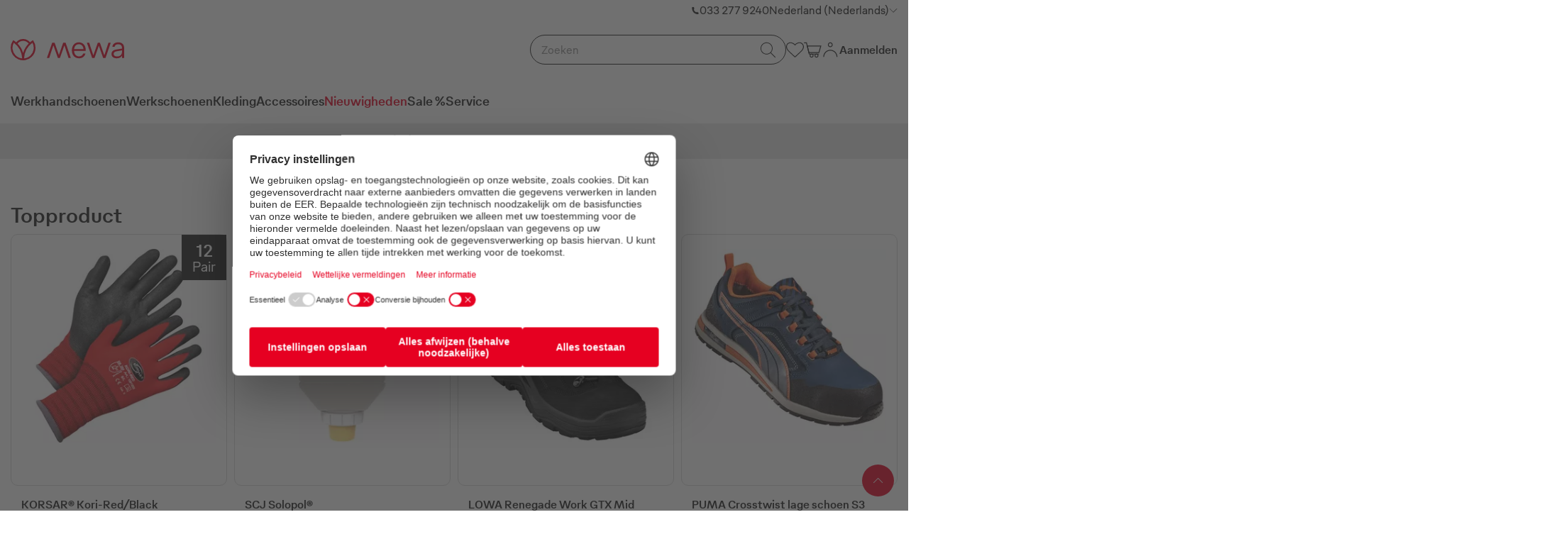

--- FILE ---
content_type: text/html;charset=utf-8
request_url: https://buy4work.mewa-service.nl/nl/nl/
body_size: 17658
content:
<!DOCTYPE html>
<html lang="nl">

<head>
    <meta http-equiv="X-UA-Compatible" content="IE=edge"/>

    <title>Mewa buy4work webshop</title>

    <meta charset="UTF-8">
    <meta name="viewport" content="width=device-width, initial-scale=1.0, maximum-scale=1.0, user-scalable=0"/>

    <base href="https://buy4work.mewa-service.nl:443/nl/nl/"/>

    <link rel="alternate" hreflang="de-DE" href="https://buy4work.mewa-service.nl/de/de/contentpage/defaulstartpage"/>
    <link rel="alternate" hreflang="hu-HU" href="https://buy4work.mewa-service.nl/hu/hu/contentpage/defaulstartpage"/>
    <link rel="alternate" hreflang="sk-SK" href="https://buy4work.mewa-service.nl/sk/sk/contentpage/defaulstartpage"/>
    <link rel="alternate" hreflang="es-ES" href="https://buy4work.mewa-service.nl/es/es/contentpage/defaulstartpage"/>
    <link rel="alternate" hreflang="nl-BE" href="https://buy4work.mewa-service.nl/be/nl/contentpage/defaulstartpage"/>
    <link rel="alternate" hreflang="de-AT" href="https://buy4work.mewa-service.nl/at/de/contentpage/defaulstartpage"/>
    <link rel="alternate" hreflang="it-IT" href="https://buy4work.mewa-service.nl/it/it/contentpage/defaulstartpage"/>
    <link rel="alternate" hreflang="pl-PL" href="https://buy4work.mewa-service.nl/pl/pl/contentpage/defaulstartpage"/>
    <link rel="alternate" hreflang="nl-NL" href="https://buy4work.mewa-service.nl/nl/nl/contentpage/defaulstartpage"/>
    <link rel="alternate" hreflang="fr-BE" href="https://buy4work.mewa-service.nl/be/fr/contentpage/defaulstartpage"/>
    <link rel="alternate" hreflang="fr-CH" href="https://buy4work.mewa-service.nl/ch/fr/contentpage/defaulstartpage"/>
    <link rel="alternate" hreflang="it-CH" href="https://buy4work.mewa-service.nl/ch/it/contentpage/defaulstartpage"/>
    <link rel="alternate" hreflang="fr-FR" href="https://buy4work.mewa-service.nl/fr/fr/contentpage/defaulstartpage"/>
    <link rel="alternate" hreflang="cs-CZ" href="https://buy4work.mewa-service.nl/cz/cs/contentpage/defaulstartpage"/>
    <link rel="alternate" hreflang="cs-SK" href="https://buy4work.mewa-service.nl/sk/cs/contentpage/defaulstartpage"/>
    <link rel="alternate" hreflang="en-GB" href="https://buy4work.mewa-service.nl/nl/en/contentpage/defaulstartpage"/>
    <link rel="alternate" hreflang="de-CH" href="https://buy4work.mewa-service.nl/ch/de/contentpage/defaulstartpage"/>
    <meta name="keywords">
<meta name="description">
<meta name="robots" content="noindex,nofollow">
<meta name="format-detection" content="telephone=no">
<meta name="referrer" content="same-origin">
<link rel="shortcut icon" type="image/x-icon" media="all" href="/_ui/patternlab/favicon.ico"/>

    <link href="/_ui/patternlab/css/mewa.css?v=" media="all" rel="stylesheet">
<link href="/_ui/patternlab/css/mewa_dark.css?v=" media="(prefers-color-scheme: dark)" rel="stylesheet">

<link rel="stylesheet" type="text/css" media="all" href="/_ui/addons/smarteditaddon/responsive/common/css/smarteditaddon.css"/>
		<link rel="preload" href="/_ui/patternlab/fonts/Gebauer-Variable.woff2" as="font" type="font/woff2" crossorigin />

    <link rel="preload" as="script" href="/_ui/patternlab/js/mewa.min.js?v=">

    



<link href="/_ui/vue/style.css" rel="stylesheet"/>

<script defer="defer" type="module" src="/_ui/vue/mewa-vue-frontend.js"></script>
<script defer="defer" src="/_ui/vue/js/friendlycaptchasdk-0.1.19.js"></script>



</head>

<body class="page-defaulstartpage pageType-ContentPage template-pages-content-flexibleLayoutPageTemplate pageLabel-defaultstartpage  smartedit-page-uid-defaulstartpage smartedit-page-uuid-eyJpdGVtSWQiOiJkZWZhdWxzdGFydHBhZ2UiLCJjYXRhbG9nSWQiOiJtZXdhTWhsQ29udGVudENhdGFsb2ciLCJjYXRhbG9nVmVyc2lvbiI6Ik9ubGluZSJ9 smartedit-catalog-version-uuid-mewaMhlContentCatalog/Online " data-template-path="/_ui/patternlab/patterns/">
<script id="usercentrics-cmp" src="https://web.cmp.usercentrics.eu/ui/loader.js" data-settings-id="IKwG-xoDpjJ04d" async></script>

<!-- Google Tag Manager -->
<script type="text/plain" data-usercentrics="Google Tag Manager">(function(w,d,s,l,i){w[l]=w[l]||[];w[l].push({'gtm.start':
new Date().getTime(),event:'gtm.js'});var f=d.getElementsByTagName(s)[0],
j=d.createElement(s),dl=l!='dataLayer'?'&l='+l:'';j.async=true;j.src=
'https://www.googletagmanager.com/gtm.js?id='+i+dl;f.parentNode.insertBefore(j,f);
})(window,document,'script','dataLayer','GTM-5T8VB2');</script>
<!-- End Google Tag Manager -->


<!-- Google Tag Manager (noscript) -->
<noscript type="text/plain" data-usercentrics="Google Tag Manager"><iframe src=https://www.googletagmanager.com/ns.html?id=GTM-5T8VB2
height="0" width="0" style="display:none;visibility:hidden"></iframe></noscript>
<!-- End Google Tag Manager (noscript) --><div class="" id="app">

    
<global-config v-bind="{&#034;user&#034;:{&#034;isLoggedIn&#034;:false,&#034;languageIso&#034;:&#034;nl&#034;,&#034;locale&#034;:&#034;nl-NL&#034;},&#034;api&#034;:{&#034;token&#034;:&#034;ip3EgxxC8IXtQP06GI7X6l9ZrMNxZjzfN0SuTJSLg9ntO6cQuKyht311lufAIZwLKaPji244gaJJXgnyUXDNePWytrjcCMUi&#034;,&#034;captcha&#034;:{&#034;siteKey&#034;:&#034;FCMVSH69L1MVKLG8&#034;,&#034;puzzleEndpoint&#034;:&#034;https://eu.frcapi.com/api/v2/captcha/puzzle&#034;},&#034;wishlist&#034;:{&#034;getAll&#034;:&#034;/nl/nl/wishlist/getAll&#034;,&#034;add&#034;:&#034;/nl/nl/wishlist/add/PRODUCT_CODE&#034;,&#034;remove&#034;:&#034;/nl/nl/wishlist/remove/PRODUCT_CODE&#034;},&#034;cart&#034;:{&#034;getAll&#034;:&#034;/nl/nl/cart/getAll&#034;,&#034;add&#034;:&#034;/nl/nl/cart/add&#034;,&#034;remove&#034;:&#034;/nl/nl/cart/remove/entry&#034;},&#034;wearer&#034;:{&#034;getSizes&#034;:&#034;/nl/nl/service/ticket/add/article/sizes&#034;,&#034;getProductList&#034;:&#034;/nl/nl/service/ticket/create/wearer/productlist&#034;,&#034;getArticle&#034;:&#034;/nl/nl/service/ticket/create/wearer/product&#034;,&#034;getArticlesForWearer&#034;:&#034;/nl/nl/service/ticket/add/article/articles&#034;,&#034;getReferenceWearer&#034;:&#034;/nl/nl/service/ticket/create/wearer/referencewearer/DIVISION_ID&#034;,&#034;getReferenceArticles&#034;:&#034;/nl/nl/service/ticket/create/wearer/articles/DIVISION_ID&#034;,&#034;validateNewWearer&#034;:&#034;/nl/nl/service/ticket/create/wearer/validate/CREATION_COMPONENT_ID&#034;,&#034;setNewWearers&#034;:&#034;/nl/nl/service/ticket/create/wearers/CREATION_COMPONENT_ID/DIVISION_ID&#034;},&#034;prices&#034;:{&#034;getAll&#034;:&#034;/nl/nl/price-info/getPrices?productCodes=PRODUCT_CODES&#034;,&#034;get&#034;:&#034;/nl/nl/price-info/getPrice?productCode=PRODUCT_CODE&#034;},&#034;search&#034;:{&#034;autocomplete&#034;:&#034;/nl/nl/search/autocomplete&#034;},&#034;user&#034;:{&#034;deliveryPoint&#034;:{&#034;remove&#034;:&#034;/nl/nl/user/USER_ID/remove/DELIVERY_POINT_ID&#034;,&#034;edit&#034;:&#034;/nl/nl/user/USER_ID/edit/DELIVERY_POINT_ID&#034;,&#034;add&#034;:&#034;/nl/nl/user/USER_ID/add/DELIVERY_POINT_ID&#034;},&#034;account&#034;:{&#034;edit&#034;:{&#034;login&#034;:&#034;/nl/nl/user/USER_ID/account/edit/login&#034;,&#034;password&#034;:&#034;/nl/nl/user/USER_ID/account/edit/password&#034;,&#034;details&#034;:&#034;/nl/nl/user/USER_ID/account/edit/details&#034;}},&#034;create&#034;:{&#034;checkEmail&#034;:&#034;/nl/nl/usermanagement/check/user&#034;,&#034;getDeliyeryPoints&#034;:&#034;/nl/nl/usermanagement/create/user/getDeliyeryPoints&#034;},&#034;rightsmanagement&#034;:{&#034;edit&#034;:&#034;/nl/nl/user/USER_ID/roles/edit&#034;}},&#034;serviceTicket&#034;:{&#034;comment&#034;:{&#034;getAll&#034;:&#034;/nl/nl/service/ticket/read/interactions/SERVICE_TICKET_ID&#034;,&#034;add&#034;:&#034;/nl/nl/service/ticket/create/interaction&#034;}}},&#034;forms&#034;:{&#034;errorMessages&#034;:{&#034;postalCode&#034;:&#034;Voer een geldige postcode in&#034;,&#034;invalidPassword&#034;:&#034;Voer een sterk wachtwoord in&#034;,&#034;passwordCriteria&#034;:&#034;Wachtwoordcriteria niet vervuld&#034;,&#034;selectMinArticle&#034;:&#034;Selecteer ten minste één artikel. &#034;,&#034;fileUpload&#034;:&#034;Bestand te groot. Upload een kleiner bestand.&#034;,&#034;invalidToken&#034;:&#034;Uw sessie is verlopen.&#034;,&#034;invalidCredentials&#034;:&#034;Uw e-mailadres of wachtwoord is ongeldig.&#034;,&#034;dataFetching&#034;:&#034;De gegevens konden niet worden geladen. Meld deze situatie onder vermelding van uw inlog-e-mail en het klantnummer bij uw klantenservice.&#034;,&#034;required&#034;:&#034;Dit veld is een verplicht veld&#034;,&#034;password&#034;:&#034;Voer een sterk wachtwoord in&#034;,&#034;identNumber&#034;:&#034;De ident moet precies 10-cijferig zijn en mag alleen getallen bevatten. U vindt de ident onder de barcode van het kledingstuk.&#034;,&#034;invalidNumber&#034;:&#034;Voer een geldig telefoonnummer in volgens de notatie +31 123…&#034;,&#034;genericError&#034;:&#034;Er is een fout opgetreden. Probeer het later opnieuw.&#034;,&#034;networkError&#034;:&#034;Er is een netwerkfout opgetreden&#034;,&#034;invalidEmail&#034;:&#034;E-mail is ongeldig&#034;,&#034;email&#034;:&#034;E-mail is ongeldig&#034;,&#034;invalidPostalCode&#034;:&#034;Voer een geldige postcode in&#034;,&#034;zip&#034;:&#034;Voer een geldige postcode in&#034;,&#034;emptyRequired&#034;:&#034;Dit veld is een verplicht veld&#034;,&#034;invalidVat&#034;:&#034;Voer een correct btw-nr. in (indeling DE1234 ..)&#034;,&#034;notSameAs&#034;:&#034;Het wachtwoord werd niet gewijzigd&#034;,&#034;vat&#034;:&#034;Voer een correct btw-nr. in (indeling DE1234 ..)&#034;,&#034;invalidUrl&#034;:&#034;Voer een geldige URL in&#034;,&#034;customerNumber&#034;:&#034;Het opgegeven klantnummer is fout&#034;,&#034;url&#034;:&#034;Voer een geldige URL in&#034;,&#034;phoneNumber&#034;:&#034;Voer een geldig telefoonnummer in volgens de notatie +31 123…&#034;,&#034;invalidZip&#034;:&#034;Voer een geldige postcode in&#034;,&#034;sameAs&#034;:&#034;Wachtwoord komt niet overeen&#034;},&#034;validations&#034;:{&#034;email&#034;:{&#034;pattern&#034;:&#034;^[a-zA-Z0-9_+&amp;*-]+(?:\\.[a-zA-Z0-9_+&amp;*-]+)*@(?:[áàăâåãąāæćĉčċçďđéèĕêěëėęēğĝġģĥħíìĭîïĩįīıĵķĺľļłńňñņŋóòŏôőõøōœĸŕřŗśŝšşťţŧúùŭûůűũųūŵýŷÿźžżðþÄÖÜäöüßa-zA-Z0-9-]+\\.)+[a-zA-Z]{2,}$&#034;},&#034;url&#034;:{&#034;pattern&#034;:&#034;^(?:(?:https?):\\/\\/)?(?:www\\.)?(?:[a-z0-9](?:[a-z0-9-]{0,61}[a-z0-9])?\\.)+[a-z]{2,63}\\/?$&#034;},&#034;vat&#034;:{&#034;pattern&#034;:&#034;(^[Gg][Bb](\\d{12})$)|(^[Gg][Bb](\\d{9})$)&#034;},&#034;identNumber&#034;:{&#034;pattern&#034;:&#034;^\\s*-?[0-9]{10,10}\\s*$&#034;},&#034;customerNumber&#034;:{&#034;pattern&#034;:&#034;^[0-9]{9,10}$&#034;},&#034;phoneNumber&#034;:{&#034;pattern&#034;:&#034;^((\\+[1-9]\\d{1,2})|0)( ?[1-9])( ?\\d){5,40}$&#034;},&#034;password&#034;:{&#034;pattern&#034;:&#034;^(?=.*[0-9])(?=.*[a-z])(?=.*[A-Z]).{8,}$&#034;}}},&#034;pages&#034;:{&#034;login&#034;:&#034;/nl/nl/login&#034;,&#034;cart&#034;:&#034;/nl/nl/cart&#034;,&#034;wishlist&#034;:&#034;/nl/nl/wishlist&#034;,&#034;search&#034;:&#034;/nl/nl/search&#034;},&#034;global&#034;:{&#034;jsBasePath&#034;:&#034;/_ui/vue/&#034;},&#034;datepickerLocale&#034;:{&#034;weekdays&#034;:{&#034;shorthand&#034;:[&#034;zo&#034;,&#034;ma&#034;,&#034;di&#034;,&#034;wo&#034;,&#034;do&#034;,&#034;vr&#034;,&#034;za&#034;],&#034;longhand&#034;:[&#034;zondag&#034;,&#034;maandag&#034;,&#034;dinsdag&#034;,&#034;woensdag&#034;,&#034;donderdag&#034;,&#034;vrijdag&#034;,&#034;zaterdag&#034;]},&#034;months&#034;:{&#034;shorthand&#034;:[&#034;jan.&#034;,&#034;feb.&#034;,&#034;mrt.&#034;,&#034;apr.&#034;,&#034;mei&#034;,&#034;jun.&#034;,&#034;jul.&#034;,&#034;aug.&#034;,&#034;sep.&#034;,&#034;okt.&#034;,&#034;nov.&#034;,&#034;dec.&#034;],&#034;longhand&#034;:[&#034;januari&#034;,&#034;februari&#034;,&#034;maart&#034;,&#034;april&#034;,&#034;mei&#034;,&#034;juni&#034;,&#034;juli&#034;,&#034;augustus&#034;,&#034;september&#034;,&#034;oktober&#034;,&#034;november&#034;,&#034;december&#034;]},&#034;weekAbbreviation&#034;:&#034;KW&#034;,&#034;scrollTitle&#034;:&#034;Scroll om te veranderen&#034;,&#034;toggleTitle&#034;:&#034;Klik om te wisselen&#034;}}"></global-config>
<s-layout type="header">
            <b-header v-bind="{&#034;headerMain&#034;:{&#034;logo&#034;:{&#034;link&#034;:{&#034;alignRight&#034;:false,&#034;href&#034;:&#034;/nl/nl/&#034;,&#034;highlight&#034;:false,&#034;mobileOnly&#034;:false,&#034;showAsText&#034;:false,&#034;isReversed&#034;:false,&#034;isDisabled&#034;:false},&#034;ariaLabel&#034;:&#034;Naar startpagina&#034;},&#034;accountDropdown&#034;:{&#034;button&#034;:{&#034;alignRight&#034;:false,&#034;label&#034;:&#034;Aanmelden&#034;,&#034;href&#034;:&#034;/nl/nl/mymewa&#034;,&#034;highlight&#034;:false,&#034;mobileOnly&#034;:false,&#034;showAsText&#034;:false,&#034;isReversed&#034;:false,&#034;isDisabled&#034;:false,&#034;ariaLabel&#034;:&#034;Naar de inlogpagina&#034;}},&#034;headerSearch&#034;:{&#034;searchInput&#034;:{&#034;placeholder&#034;:&#034;Zoeken&#034;,&#034;ariaLabel&#034;:&#034;Voer in waar u naar op zoek bent&#034;,&#034;searchIconAriaLabel&#034;:&#034;Zoekopdracht bevestigen&#034;,&#034;clearIconAriaLabel&#034;:&#034;Invoer verwijderen&#034;},&#034;information&#034;:{&#034;text&#034;:&#034;Geen resultaten gevonden&#034;}},&#034;cartCounter&#034;:{&#034;notificationContent&#034;:{&#034;text&#034;:&#034;&lt;strong&gt;Uitstekend!&lt;/strong&gt;&lt;/br&gt;Het product is toegevoegd aan het winkelmandje.&#034;},&#034;notificationLinkLabel&#034;:&#034;Naar het winkelmandje&#034;,&#034;ariaLabel&#034;:&#034;Naar het winkelmandje&#034;},&#034;wishlistCounter&#034;:{&#034;notificationContent&#034;:{&#034;text&#034;:&#034;&lt;strong&gt;Uitstekend!&lt;/strong&gt;&lt;/br&gt;Het product is toegevoegd aan de verlanglijst.&#034;},&#034;notificationLinkLabel&#034;:&#034;Naar de verlanglijst&#034;,&#034;ariaLabel&#034;:&#034;Naar de verlanglijst&#034;}},&#034;headerMetaNavigation&#034;:{&#034;phone&#034;:{&#034;alignRight&#034;:false,&#034;label&#034;:&#034;033 277 9240&#034;,&#034;href&#034;:&#034;tel:033 277 9240&#034;,&#034;highlight&#034;:false,&#034;target&#034;:&#034;_blank&#034;,&#034;mobileOnly&#034;:false,&#034;showAsText&#034;:false,&#034;isReversed&#034;:false,&#034;isDisabled&#034;:false},&#034;languageSelection&#034;:{&#034;alignRight&#034;:false,&#034;button&#034;:{&#034;alignRight&#034;:false,&#034;label&#034;:&#034;Nederland (Nederlands)&#034;,&#034;isReversed&#034;:false},&#034;description&#034;:{&#034;text&#034;:&#034;You are located in&amp;nbsp;Nederland&#034;},&#034;modalButton&#034;:{&#034;alignRight&#034;:false,&#034;label&#034;:&#034;Change location&#034;,&#034;highlight&#034;:false,&#034;mobileOnly&#034;:false,&#034;showAsText&#034;:false,&#034;isReversed&#034;:false,&#034;isDisabled&#034;:false},&#034;countrySelection&#034;:{&#034;headline&#034;:{&#034;text&#034;:&#034;Select your country / region&#034;},&#034;preText&#034;:&#034;Please select your location from the list below so we can provide the right services for your shipping destination&#034;,&#034;countries&#034;:[{&#034;languages&#034;:[{&#034;alignRight&#034;:false,&#034;label&#034;:&#034;Österreich&#034;,&#034;href&#034;:&#034;https://buy4work.mewa.at/at/de/&#034;,&#034;highlight&#034;:false,&#034;mobileOnly&#034;:false,&#034;icon&#034;:{&#034;name&#034;:&#034;flags/at&#034;,&#034;preserveColors&#034;:false},&#034;showAsText&#034;:false,&#034;isReversed&#034;:false,&#034;isDisabled&#034;:false}]},{&#034;languages&#034;:[{&#034;alignRight&#034;:false,&#034;label&#034;:&#034;België&#034;,&#034;href&#034;:&#034;https://buy4work.mewa.be/be/nl/&#034;,&#034;highlight&#034;:false,&#034;mobileOnly&#034;:false,&#034;icon&#034;:{&#034;name&#034;:&#034;flags/be&#034;,&#034;preserveColors&#034;:false},&#034;showAsText&#034;:false,&#034;isReversed&#034;:false,&#034;isDisabled&#034;:false},{&#034;alignRight&#034;:false,&#034;label&#034;:&#034;Belgique&#034;,&#034;href&#034;:&#034;https://buy4work.mewa.be/be/fr/&#034;,&#034;highlight&#034;:false,&#034;mobileOnly&#034;:false,&#034;showAsText&#034;:false,&#034;isReversed&#034;:false,&#034;isDisabled&#034;:false}]},{&#034;languages&#034;:[{&#034;alignRight&#034;:false,&#034;label&#034;:&#034;Schweiz&#034;,&#034;href&#034;:&#034;https://buy4work.mewa.ch/ch/de/&#034;,&#034;highlight&#034;:false,&#034;mobileOnly&#034;:false,&#034;icon&#034;:{&#034;name&#034;:&#034;flags/ch&#034;,&#034;preserveColors&#034;:false},&#034;showAsText&#034;:false,&#034;isReversed&#034;:false,&#034;isDisabled&#034;:false},{&#034;alignRight&#034;:false,&#034;label&#034;:&#034;Suisse&#034;,&#034;href&#034;:&#034;https://buy4work.mewa.ch/ch/fr/&#034;,&#034;highlight&#034;:false,&#034;mobileOnly&#034;:false,&#034;showAsText&#034;:false,&#034;isReversed&#034;:false,&#034;isDisabled&#034;:false},{&#034;alignRight&#034;:false,&#034;label&#034;:&#034;Svizzera&#034;,&#034;href&#034;:&#034;https://buy4work.mewa.ch/ch/it/&#034;,&#034;highlight&#034;:false,&#034;mobileOnly&#034;:false,&#034;showAsText&#034;:false,&#034;isReversed&#034;:false,&#034;isDisabled&#034;:false}]},{&#034;languages&#034;:[{&#034;alignRight&#034;:false,&#034;label&#034;:&#034;Česká republika&#034;,&#034;href&#034;:&#034;https://buy4work.mewa.cz/cz/cs/&#034;,&#034;highlight&#034;:false,&#034;mobileOnly&#034;:false,&#034;icon&#034;:{&#034;name&#034;:&#034;flags/cz&#034;,&#034;preserveColors&#034;:false},&#034;showAsText&#034;:false,&#034;isReversed&#034;:false,&#034;isDisabled&#034;:false}]},{&#034;languages&#034;:[{&#034;alignRight&#034;:false,&#034;label&#034;:&#034;Deutschland&#034;,&#034;href&#034;:&#034;https://buy4work.mewa.de/de/de/&#034;,&#034;highlight&#034;:false,&#034;mobileOnly&#034;:false,&#034;icon&#034;:{&#034;name&#034;:&#034;flags/de&#034;,&#034;preserveColors&#034;:false},&#034;showAsText&#034;:false,&#034;isReversed&#034;:false,&#034;isDisabled&#034;:false}]},{&#034;languages&#034;:[{&#034;alignRight&#034;:false,&#034;label&#034;:&#034;España&#034;,&#034;href&#034;:&#034;https://buy4work.mewa.es/es/es/&#034;,&#034;highlight&#034;:false,&#034;mobileOnly&#034;:false,&#034;icon&#034;:{&#034;name&#034;:&#034;flags/es&#034;,&#034;preserveColors&#034;:false},&#034;showAsText&#034;:false,&#034;isReversed&#034;:false,&#034;isDisabled&#034;:false}]},{&#034;languages&#034;:[{&#034;alignRight&#034;:false,&#034;label&#034;:&#034;France&#034;,&#034;href&#034;:&#034;https://buy4work.mewa.fr/fr/fr/&#034;,&#034;highlight&#034;:false,&#034;mobileOnly&#034;:false,&#034;icon&#034;:{&#034;name&#034;:&#034;flags/fr&#034;,&#034;preserveColors&#034;:false},&#034;showAsText&#034;:false,&#034;isReversed&#034;:false,&#034;isDisabled&#034;:false}]},{&#034;languages&#034;:[{&#034;alignRight&#034;:false,&#034;label&#034;:&#034;Magyarország&#034;,&#034;href&#034;:&#034;https://buy4work.mewa.hu/hu/hu/&#034;,&#034;highlight&#034;:false,&#034;mobileOnly&#034;:false,&#034;icon&#034;:{&#034;name&#034;:&#034;flags/hu&#034;,&#034;preserveColors&#034;:false},&#034;showAsText&#034;:false,&#034;isReversed&#034;:false,&#034;isDisabled&#034;:false}]},{&#034;languages&#034;:[{&#034;alignRight&#034;:false,&#034;label&#034;:&#034;Italia&#034;,&#034;href&#034;:&#034;https://buy4work.mewa.it/it/it/&#034;,&#034;highlight&#034;:false,&#034;mobileOnly&#034;:false,&#034;icon&#034;:{&#034;name&#034;:&#034;flags/it&#034;,&#034;preserveColors&#034;:false},&#034;showAsText&#034;:false,&#034;isReversed&#034;:false,&#034;isDisabled&#034;:false}]},{&#034;languages&#034;:[{&#034;alignRight&#034;:false,&#034;label&#034;:&#034;Nederland&#034;,&#034;href&#034;:&#034;https://buy4work.mewa-service.nl/nl/nl/&#034;,&#034;highlight&#034;:false,&#034;mobileOnly&#034;:false,&#034;icon&#034;:{&#034;name&#034;:&#034;flags/nl&#034;,&#034;preserveColors&#034;:false},&#034;showAsText&#034;:false,&#034;isReversed&#034;:false,&#034;isDisabled&#034;:false}]},{&#034;languages&#034;:[{&#034;alignRight&#034;:false,&#034;label&#034;:&#034;Polska&#034;,&#034;href&#034;:&#034;https://buy4work.mewa-service.pl/pl/pl/&#034;,&#034;highlight&#034;:false,&#034;mobileOnly&#034;:false,&#034;icon&#034;:{&#034;name&#034;:&#034;flags/pl&#034;,&#034;preserveColors&#034;:false},&#034;showAsText&#034;:false,&#034;isReversed&#034;:false,&#034;isDisabled&#034;:false}]},{&#034;languages&#034;:[{&#034;alignRight&#034;:false,&#034;label&#034;:&#034;Slovensko&#034;,&#034;href&#034;:&#034;https://buy4work.mewa.sk/sk/sk/&#034;,&#034;highlight&#034;:false,&#034;mobileOnly&#034;:false,&#034;icon&#034;:{&#034;name&#034;:&#034;flags/sk&#034;,&#034;preserveColors&#034;:false},&#034;showAsText&#034;:false,&#034;isReversed&#034;:false,&#034;isDisabled&#034;:false},{&#034;alignRight&#034;:false,&#034;label&#034;:&#034;Slovensko&#034;,&#034;href&#034;:&#034;https://buy4work.mewa.sk/sk/cs/&#034;,&#034;highlight&#034;:false,&#034;mobileOnly&#034;:false,&#034;showAsText&#034;:false,&#034;isReversed&#034;:false,&#034;isDisabled&#034;:false}]}],&#034;postText&#034;:&#034;Staat uw vestiging er niet bij? Please &lt;a href=\&#034;./contactform\&#034;&gt;Neem contact met ons op.&lt;/a&gt;&#034;},&#034;initialValues&#034;:{&#034;language&#034;:&#034;/nl/nl/&#034;}}},&#034;headerNavigation&#034;:{&#034;tabs&#034;:[{&#034;hideMobile&#034;:false,&#034;label&#034;:&#034;Werkhandschoenen&#034;,&#034;columns&#034;:[{&#034;components&#034;:[{&#034;name&#034;:&#034;m-link-list&#034;,&#034;button&#034;:{&#034;alignRight&#034;:false,&#034;label&#034;:&#034;Werkhandschoenen&#034;,&#034;href&#034;:&#034;/nl/nl/Products/Werkhandschoenen/c/ECOM_P00_HIERARCHIE_P03&#034;,&#034;isReversed&#034;:false},&#034;data&#034;:{&#034;alignRight&#034;:false,&#034;items&#034;:[{&#034;alignRight&#034;:false,&#034;label&#034;:&#034;Handschoenen van textiel&#034;,&#034;href&#034;:&#034;/nl/nl/Products/Werkhandschoenen/Handschoenen-van-textiel/c/ECOM_P00_HIERARCHIE_P03K01&#034;,&#034;highlight&#034;:false,&#034;mobileOnly&#034;:false,&#034;showAsText&#034;:false,&#034;isReversed&#034;:false,&#034;isDisabled&#034;:false},{&#034;alignRight&#034;:false,&#034;label&#034;:&#034;Leren handschoenen&#034;,&#034;href&#034;:&#034;/nl/nl/Products/Werkhandschoenen/Leren-handschoenen/c/ECOM_P00_HIERARCHIE_P03K02&#034;,&#034;highlight&#034;:false,&#034;mobileOnly&#034;:false,&#034;showAsText&#034;:false,&#034;isReversed&#034;:false,&#034;isDisabled&#034;:false},{&#034;alignRight&#034;:false,&#034;label&#034;:&#034;Montagehandschoenen&#034;,&#034;href&#034;:&#034;/nl/nl/Products/Werkhandschoenen/Montagehandschoenen/c/ECOM_P00_HIERARCHIE_P03K03&#034;,&#034;highlight&#034;:false,&#034;mobileOnly&#034;:false,&#034;showAsText&#034;:false,&#034;isReversed&#034;:false,&#034;isDisabled&#034;:false},{&#034;alignRight&#034;:false,&#034;label&#034;:&#034;Monteurshandschoenen.&#034;,&#034;href&#034;:&#034;/nl/nl/Products/Werkhandschoenen/Monteurshandschoenen-/c/ECOM_P00_HIERARCHIE_P03K04&#034;,&#034;highlight&#034;:false,&#034;mobileOnly&#034;:false,&#034;showAsText&#034;:false,&#034;isReversed&#034;:false,&#034;isDisabled&#034;:false},{&#034;alignRight&#034;:false,&#034;label&#034;:&#034;Beschermende handschoenen tege&#034;,&#034;href&#034;:&#034;/nl/nl/Products/Werkhandschoenen/Beschermende-handschoenen-tege/c/ECOM_P00_HIERARCHIE_P03K05&#034;,&#034;highlight&#034;:false,&#034;mobileOnly&#034;:false,&#034;showAsText&#034;:false,&#034;isReversed&#034;:false,&#034;isDisabled&#034;:false},{&#034;alignRight&#034;:false,&#034;label&#034;:&#034;Wegwerphandschoenen&#034;,&#034;href&#034;:&#034;/nl/nl/Products/Werkhandschoenen/Wegwerphandschoenen/c/ECOM_P00_HIERARCHIE_P03K06&#034;,&#034;highlight&#034;:false,&#034;mobileOnly&#034;:false,&#034;showAsText&#034;:false,&#034;isReversed&#034;:false,&#034;isDisabled&#034;:false},{&#034;alignRight&#034;:false,&#034;label&#034;:&#034;Speciale handschoenen&#034;,&#034;href&#034;:&#034;/nl/nl/Products/Werkhandschoenen/Speciale-handschoenen/c/ECOM_P00_HIERARCHIE_P03K07&#034;,&#034;highlight&#034;:false,&#034;mobileOnly&#034;:false,&#034;showAsText&#034;:false,&#034;isReversed&#034;:false,&#034;isDisabled&#034;:false},{&#034;alignRight&#034;:false,&#034;label&#034;:&#034;Snijbeschermende handschoenen&#034;,&#034;href&#034;:&#034;/nl/nl/Products/Werkhandschoenen/Snijbeschermende-handschoenen/c/ECOM_P00_HIERARCHIE_P03K08&#034;,&#034;highlight&#034;:false,&#034;mobileOnly&#034;:false,&#034;showAsText&#034;:false,&#034;isReversed&#034;:false,&#034;isDisabled&#034;:false},{&#034;alignRight&#034;:false,&#034;label&#034;:&#034;Winterhandschoenen&#034;,&#034;href&#034;:&#034;/nl/nl/Products/Werkhandschoenen/Winterhandschoenen/c/ECOM_P00_HIERARCHIE_P03K09&#034;,&#034;highlight&#034;:false,&#034;mobileOnly&#034;:false,&#034;showAsText&#034;:false,&#034;isReversed&#034;:false,&#034;isDisabled&#034;:false},{&#034;alignRight&#034;:false,&#034;label&#034;:&#034;Lashandschoenen&#034;,&#034;href&#034;:&#034;/nl/nl/Products/Werkhandschoenen/Lashandschoenen/c/ECOM_P00_HIERARCHIE_P03K10&#034;,&#034;highlight&#034;:false,&#034;mobileOnly&#034;:false,&#034;showAsText&#034;:false,&#034;isReversed&#034;:false,&#034;isDisabled&#034;:false}]},&#034;finalLink&#034;:null}]},{&#034;components&#034;:[]},{&#034;components&#034;:[]},{&#034;components&#034;:[]}],&#034;link&#034;:{&#034;alignRight&#034;:false,&#034;label&#034;:&#034;Werkhandschoenen&#034;,&#034;href&#034;:&#034;/nl/nl/Products/Werkhandschoenen/c/ECOM_P00_HIERARCHIE_P03&#034;,&#034;highlight&#034;:false,&#034;mobileOnly&#034;:false,&#034;showAsText&#034;:false,&#034;isReversed&#034;:false,&#034;isDisabled&#034;:false,&#034;ariaLabel&#034;:&#034;Ga naar Werkhandschoenen&#034;},&#034;isHighlighted&#034;:false},{&#034;hideMobile&#034;:false,&#034;label&#034;:&#034;Werkschoenen&#034;,&#034;columns&#034;:[{&#034;components&#034;:[{&#034;name&#034;:&#034;m-link-list&#034;,&#034;button&#034;:{&#034;alignRight&#034;:false,&#034;label&#034;:&#034;Werkschoenen&#034;,&#034;href&#034;:&#034;/nl/nl/Products/Werkschoenen/c/ECOM_P00_HIERARCHIE_P02&#034;,&#034;isReversed&#034;:false},&#034;data&#034;:{&#034;alignRight&#034;:false,&#034;items&#034;:[{&#034;alignRight&#034;:false,&#034;label&#034;:&#034;Veiligheidsklasse S1/S1P&#034;,&#034;href&#034;:&#034;/nl/nl/Products/Werkschoenen/Veiligheidsklasse-S1-S1P/c/ECOM_P00_HIERARCHIE_P02K01&#034;,&#034;highlight&#034;:false,&#034;mobileOnly&#034;:false,&#034;showAsText&#034;:false,&#034;isReversed&#034;:false,&#034;isDisabled&#034;:false},{&#034;alignRight&#034;:false,&#034;label&#034;:&#034;Veiligheidsklasse S2&#034;,&#034;href&#034;:&#034;/nl/nl/Products/Werkschoenen/Veiligheidsklasse-S2/c/ECOM_P00_HIERARCHIE_P02K02&#034;,&#034;highlight&#034;:false,&#034;mobileOnly&#034;:false,&#034;showAsText&#034;:false,&#034;isReversed&#034;:false,&#034;isDisabled&#034;:false},{&#034;alignRight&#034;:false,&#034;label&#034;:&#034;Veiligheidsklasse S3&#034;,&#034;href&#034;:&#034;/nl/nl/Products/Werkschoenen/Veiligheidsklasse-S3/c/ECOM_P00_HIERARCHIE_P02K03&#034;,&#034;highlight&#034;:false,&#034;mobileOnly&#034;:false,&#034;showAsText&#034;:false,&#034;isReversed&#034;:false,&#034;isDisabled&#034;:false},{&#034;alignRight&#034;:false,&#034;label&#034;:&#034;Veiligheidsklasse S4/S5&#034;,&#034;href&#034;:&#034;/nl/nl/Products/Werkschoenen/Veiligheidsklasse-S4-S5/c/ECOM_P00_HIERARCHIE_P02K04&#034;,&#034;highlight&#034;:false,&#034;mobileOnly&#034;:false,&#034;showAsText&#034;:false,&#034;isReversed&#034;:false,&#034;isDisabled&#034;:false},{&#034;alignRight&#034;:false,&#034;label&#034;:&#034;SB-/werkschoenen&#034;,&#034;href&#034;:&#034;/nl/nl/Products/Werkschoenen/SB--werkschoenen/c/ECOM_P00_HIERARCHIE_P02K05&#034;,&#034;highlight&#034;:false,&#034;mobileOnly&#034;:false,&#034;showAsText&#034;:false,&#034;isReversed&#034;:false,&#034;isDisabled&#034;:false},{&#034;alignRight&#034;:false,&#034;label&#034;:&#034;Schoenaccessoires&#034;,&#034;href&#034;:&#034;/nl/nl/Products/Werkschoenen/Schoenaccessoires/c/ECOM_P00_HIERARCHIE_P02K06&#034;,&#034;highlight&#034;:false,&#034;mobileOnly&#034;:false,&#034;showAsText&#034;:false,&#034;isReversed&#034;:false,&#034;isDisabled&#034;:false}]},&#034;finalLink&#034;:null}]},{&#034;components&#034;:[]},{&#034;components&#034;:[]},{&#034;components&#034;:[{&#034;name&#034;:&#034;m-page-teaser&#034;,&#034;button&#034;:null,&#034;data&#034;:{&#034;alignRight&#034;:false,&#034;image&#034;:{&#034;src&#034;:&#034;/medias/-FJPG.jpeg?context=bWFzdGVyfGltYWdlc3wyMjk1OTV8aW1hZ2UvanBlZ3xhRGMzTDJnek55OHhNRGcyTmpVME5qVXdOemd3Tmk4dFJrcFFSeTVxY0dWbnw0NTYwODc5NmI1OGRlZjA0YzFkOWNhNWZiYzRiOWIzMzk3NzFlYWQwZmIzOGI3MWNhMjIwNWRlMGVhOTEyNGUy&#034;,&#034;alt&#034;:&#034;-FJPG.jpeg&#034;,&#034;isIcon&#034;:false},&#034;headline&#034;:{&#034;text&#034;:&#034;Schoenmanagement&#034;},&#034;richtext&#034;:{&#034;text&#034;:&#034;Bied uw medewerkers een veilige basis&#034;},&#034;link&#034;:{&#034;alignRight&#034;:false,&#034;label&#034;:&#034;Nu ontdekken&#034;,&#034;href&#034;:&#034;/nl/nl/shoemanagement?utm_source=website&amp;utm_medium=website_stage2&amp;utm_campaign=service_shoemanagement&#034;,&#034;highlight&#034;:false,&#034;mobileOnly&#034;:false,&#034;showAsText&#034;:false,&#034;isReversed&#034;:false,&#034;isDisabled&#034;:false,&#034;ariaLabel&#034;:&#034;Ga naar Nu ontdekken&#034;}},&#034;finalLink&#034;:null}]}],&#034;link&#034;:{&#034;alignRight&#034;:false,&#034;label&#034;:&#034;Werkschoenen&#034;,&#034;href&#034;:&#034;/nl/nl/Products/Werkschoenen/c/ECOM_P00_HIERARCHIE_P02&#034;,&#034;highlight&#034;:false,&#034;mobileOnly&#034;:false,&#034;showAsText&#034;:false,&#034;isReversed&#034;:false,&#034;isDisabled&#034;:false,&#034;ariaLabel&#034;:&#034;Ga naar Werkschoenen&#034;},&#034;isHighlighted&#034;:false},{&#034;hideMobile&#034;:false,&#034;label&#034;:&#034;Kleding&#034;,&#034;columns&#034;:[{&#034;components&#034;:[{&#034;name&#034;:&#034;m-link-list&#034;,&#034;button&#034;:{&#034;alignRight&#034;:false,&#034;label&#034;:&#034;Kleding&#034;,&#034;href&#034;:&#034;/nl/nl/Products/Kleding/c/ECOM_P00_HIERARCHIE_P01&#034;,&#034;isReversed&#034;:false},&#034;data&#034;:{&#034;alignRight&#034;:false,&#034;items&#034;:[{&#034;alignRight&#034;:false,&#034;label&#034;:&#034;Broeken en korte broeken&#034;,&#034;href&#034;:&#034;/nl/nl/Products/Kleding/Broeken-en-korte-broeken/c/ECOM_P00_HIERARCHIE_P01K01&#034;,&#034;highlight&#034;:false,&#034;mobileOnly&#034;:false,&#034;showAsText&#034;:false,&#034;isReversed&#034;:false,&#034;isDisabled&#034;:false},{&#034;alignRight&#034;:false,&#034;label&#034;:&#034;Jassen en vesten&#034;,&#034;href&#034;:&#034;/nl/nl/Products/Kleding/Jassen-en-vesten/c/ECOM_P00_HIERARCHIE_P01K02&#034;,&#034;highlight&#034;:false,&#034;mobileOnly&#034;:false,&#034;showAsText&#034;:false,&#034;isReversed&#034;:false,&#034;isDisabled&#034;:false},{&#034;alignRight&#034;:false,&#034;label&#034;:&#034;Shirts&#034;,&#034;href&#034;:&#034;/nl/nl/Products/Kleding/Shirts/c/ECOM_P00_HIERARCHIE_P01K03&#034;,&#034;highlight&#034;:false,&#034;mobileOnly&#034;:false,&#034;showAsText&#034;:false,&#034;isReversed&#034;:false,&#034;isDisabled&#034;:false}]},&#034;finalLink&#034;:{&#034;alignRight&#034;:false,&#034;label&#034;:&#034;Alles weergeven&#034;,&#034;href&#034;:&#034;/nl/nl/Products/Kleding/c/ECOM_P00_HIERARCHIE_P01&#034;,&#034;highlight&#034;:false,&#034;mobileOnly&#034;:false,&#034;showAsText&#034;:false,&#034;isReversed&#034;:false,&#034;isDisabled&#034;:false}},{&#034;name&#034;:&#034;m-link-list&#034;,&#034;button&#034;:{&#034;alignRight&#034;:false,&#034;label&#034;:&#034;Broeken en korte broeken&#034;,&#034;href&#034;:&#034;/nl/nl/Products/Kleding/Broeken-en-korte-broeken/c/ECOM_P00_HIERARCHIE_P01K01&#034;,&#034;isReversed&#034;:false},&#034;data&#034;:{&#034;alignRight&#034;:false,&#034;items&#034;:[{&#034;alignRight&#034;:false,&#034;label&#034;:&#034;Broeken&#034;,&#034;href&#034;:&#034;/nl/nl/Products/Kleding/Broeken-en-korte-broeken/Broeken/c/ECOM_P00_HIERARCHIE_P01K01E01&#034;,&#034;highlight&#034;:false,&#034;mobileOnly&#034;:false,&#034;showAsText&#034;:false,&#034;isReversed&#034;:false,&#034;isDisabled&#034;:false},{&#034;alignRight&#034;:false,&#034;label&#034;:&#034;Shorts&#034;,&#034;href&#034;:&#034;/nl/nl/Products/Kleding/Broeken-en-korte-broeken/Shorts/c/ECOM_P00_HIERARCHIE_P01K01E02&#034;,&#034;highlight&#034;:false,&#034;mobileOnly&#034;:false,&#034;showAsText&#034;:false,&#034;isReversed&#034;:false,&#034;isDisabled&#034;:false},{&#034;alignRight&#034;:false,&#034;label&#034;:&#034;Tuinbroeken&#034;,&#034;href&#034;:&#034;/nl/nl/Products/Kleding/Broeken-en-korte-broeken/Tuinbroeken/c/ECOM_P00_HIERARCHIE_P01K01E03&#034;,&#034;highlight&#034;:false,&#034;mobileOnly&#034;:false,&#034;showAsText&#034;:false,&#034;isReversed&#034;:false,&#034;isDisabled&#034;:false}]},&#034;finalLink&#034;:null},{&#034;name&#034;:&#034;m-link-list&#034;,&#034;button&#034;:{&#034;alignRight&#034;:false,&#034;label&#034;:&#034;Jassen en vesten&#034;,&#034;href&#034;:&#034;/nl/nl/Products/Kleding/Jassen-en-vesten/c/ECOM_P00_HIERARCHIE_P01K02&#034;,&#034;isReversed&#034;:false},&#034;data&#034;:{&#034;alignRight&#034;:false,&#034;items&#034;:[{&#034;alignRight&#034;:false,&#034;label&#034;:&#034;Vesten&#034;,&#034;href&#034;:&#034;/nl/nl/Products/Kleding/Jassen-en-vesten/Vesten/c/ECOM_P00_HIERARCHIE_P01K02E01&#034;,&#034;highlight&#034;:false,&#034;mobileOnly&#034;:false,&#034;showAsText&#034;:false,&#034;isReversed&#034;:false,&#034;isDisabled&#034;:false},{&#034;alignRight&#034;:false,&#034;label&#034;:&#034;Jassen en parka’s&#034;,&#034;href&#034;:&#034;/nl/nl/Products/Kleding/Jassen-en-vesten/Jassen-en-parkas/c/ECOM_P00_HIERARCHIE_P01K02E02&#034;,&#034;highlight&#034;:false,&#034;mobileOnly&#034;:false,&#034;showAsText&#034;:false,&#034;isReversed&#034;:false,&#034;isDisabled&#034;:false},{&#034;alignRight&#034;:false,&#034;label&#034;:&#034;Fleecejassen&#034;,&#034;href&#034;:&#034;/nl/nl/Products/Kleding/Jassen-en-vesten/Fleecejassen/c/ECOM_P00_HIERARCHIE_P01K02E03&#034;,&#034;highlight&#034;:false,&#034;mobileOnly&#034;:false,&#034;showAsText&#034;:false,&#034;isReversed&#034;:false,&#034;isDisabled&#034;:false},{&#034;alignRight&#034;:false,&#034;label&#034;:&#034;Softshell-jassen&#034;,&#034;href&#034;:&#034;/nl/nl/Products/Kleding/Jassen-en-vesten/Softshell-jassen/c/ECOM_P00_HIERARCHIE_P01K02E04&#034;,&#034;highlight&#034;:false,&#034;mobileOnly&#034;:false,&#034;showAsText&#034;:false,&#034;isReversed&#034;:false,&#034;isDisabled&#034;:false}]},&#034;finalLink&#034;:null},{&#034;name&#034;:&#034;m-link-list&#034;,&#034;button&#034;:{&#034;alignRight&#034;:false,&#034;label&#034;:&#034;Pullovers&#034;,&#034;href&#034;:&#034;/nl/nl/Products/Kleding/Pullovers/c/ECOM_P00_HIERARCHIE_P01K05&#034;,&#034;isReversed&#034;:false},&#034;data&#034;:{&#034;alignRight&#034;:false,&#034;items&#034;:[]},&#034;finalLink&#034;:null}]},{&#034;components&#034;:[{&#034;name&#034;:&#034;m-link-list&#034;,&#034;button&#034;:{&#034;alignRight&#034;:false,&#034;label&#034;:&#034;Shirts&#034;,&#034;href&#034;:&#034;/nl/nl/Products/Kleding/Shirts/c/ECOM_P00_HIERARCHIE_P01K03&#034;,&#034;isReversed&#034;:false},&#034;data&#034;:{&#034;alignRight&#034;:false,&#034;items&#034;:[{&#034;alignRight&#034;:false,&#034;label&#034;:&#034;T-shirts&#034;,&#034;href&#034;:&#034;/nl/nl/Products/Kleding/Shirts/T-shirts/c/ECOM_P00_HIERARCHIE_P01K03E01&#034;,&#034;highlight&#034;:false,&#034;mobileOnly&#034;:false,&#034;showAsText&#034;:false,&#034;isReversed&#034;:false,&#034;isDisabled&#034;:false},{&#034;alignRight&#034;:false,&#034;label&#034;:&#034;V-shirts&#034;,&#034;href&#034;:&#034;/nl/nl/Products/Kleding/Shirts/V-shirts/c/ECOM_P00_HIERARCHIE_P01K03E02&#034;,&#034;highlight&#034;:false,&#034;mobileOnly&#034;:false,&#034;showAsText&#034;:false,&#034;isReversed&#034;:false,&#034;isDisabled&#034;:false},{&#034;alignRight&#034;:false,&#034;label&#034;:&#034;Poloshirts&#034;,&#034;href&#034;:&#034;/nl/nl/Products/Kleding/Shirts/Poloshirts/c/ECOM_P00_HIERARCHIE_P01K03E03&#034;,&#034;highlight&#034;:false,&#034;mobileOnly&#034;:false,&#034;showAsText&#034;:false,&#034;isReversed&#034;:false,&#034;isDisabled&#034;:false},{&#034;alignRight&#034;:false,&#034;label&#034;:&#034;T-shirt met lange mouwen&#034;,&#034;href&#034;:&#034;/nl/nl/Products/Kleding/Shirts/T-shirt-met-lange-mouwen/c/ECOM_P00_HIERARCHIE_P01K03E04&#034;,&#034;highlight&#034;:false,&#034;mobileOnly&#034;:false,&#034;showAsText&#034;:false,&#034;isReversed&#034;:false,&#034;isDisabled&#034;:false}]},&#034;finalLink&#034;:null},{&#034;name&#034;:&#034;m-link-list&#034;,&#034;button&#034;:{&#034;alignRight&#034;:false,&#034;label&#034;:&#034;Hemden&#034;,&#034;href&#034;:&#034;/nl/nl/Products/Kleding/Hemden/c/ECOM_P00_HIERARCHIE_P01K04&#034;,&#034;isReversed&#034;:false},&#034;data&#034;:{&#034;alignRight&#034;:false,&#034;items&#034;:[{&#034;alignRight&#034;:false,&#034;label&#034;:&#034;Hemden korte mouw&#034;,&#034;href&#034;:&#034;/nl/nl/Products/Kleding/Hemden/Hemden-korte-mouw/c/ECOM_P00_HIERARCHIE_P01K04E01&#034;,&#034;highlight&#034;:false,&#034;mobileOnly&#034;:false,&#034;showAsText&#034;:false,&#034;isReversed&#034;:false,&#034;isDisabled&#034;:false},{&#034;alignRight&#034;:false,&#034;label&#034;:&#034;Hemden lange mouw&#034;,&#034;href&#034;:&#034;/nl/nl/Products/Kleding/Hemden/Hemden-lange-mouw/c/ECOM_P00_HIERARCHIE_P01K04E02&#034;,&#034;highlight&#034;:false,&#034;mobileOnly&#034;:false,&#034;showAsText&#034;:false,&#034;isReversed&#034;:false,&#034;isDisabled&#034;:false}]},&#034;finalLink&#034;:null},{&#034;name&#034;:&#034;m-link-list&#034;,&#034;button&#034;:{&#034;alignRight&#034;:false,&#034;label&#034;:&#034;Dameskleding&#034;,&#034;href&#034;:&#034;/nl/nl/Products/Kleding/Dameskleding/c/ECOM_P00_HIERARCHIE_P01K10&#034;,&#034;isReversed&#034;:false},&#034;data&#034;:{&#034;alignRight&#034;:false,&#034;items&#034;:[]},&#034;finalLink&#034;:null},{&#034;name&#034;:&#034;m-link-list&#034;,&#034;button&#034;:{&#034;alignRight&#034;:false,&#034;label&#034;:&#034;Signaalkleding&#034;,&#034;href&#034;:&#034;/nl/nl/Products/Kleding/Signaalkleding/c/ECOM_P00_HIERARCHIE_P01K06&#034;,&#034;isReversed&#034;:false},&#034;data&#034;:{&#034;alignRight&#034;:false,&#034;items&#034;:[]},&#034;finalLink&#034;:null},{&#034;name&#034;:&#034;m-link-list&#034;,&#034;button&#034;:{&#034;alignRight&#034;:false,&#034;label&#034;:&#034;Kledij die beschermt tegen kou&#034;,&#034;href&#034;:&#034;/nl/nl/Products/Kleding/Kledij-die-beschermt-tegen-kou/c/ECOM_P00_HIERARCHIE_P01K07&#034;,&#034;isReversed&#034;:false},&#034;data&#034;:{&#034;alignRight&#034;:false,&#034;items&#034;:[]},&#034;finalLink&#034;:null},{&#034;name&#034;:&#034;m-link-list&#034;,&#034;button&#034;:{&#034;alignRight&#034;:false,&#034;label&#034;:&#034;Multinorm kleding&#034;,&#034;href&#034;:&#034;/nl/nl/Products/Kleding/Multinorm-kleding/c/ECOM_P00_HIERARCHIE_P01K09&#034;,&#034;isReversed&#034;:false},&#034;data&#034;:{&#034;alignRight&#034;:false,&#034;items&#034;:[]},&#034;finalLink&#034;:null}]},{&#034;components&#034;:[{&#034;name&#034;:&#034;m-link-list&#034;,&#034;button&#034;:{&#034;alignRight&#034;:false,&#034;label&#034;:&#034;Accessoires &amp; toebehoren&#034;,&#034;href&#034;:&#034;/nl/nl/Products/Kleding/Accessoires-toebehoren/c/ECOM_P00_HIERARCHIE_P01K15&#034;,&#034;isReversed&#034;:false},&#034;data&#034;:{&#034;alignRight&#034;:false,&#034;items&#034;:[{&#034;alignRight&#034;:false,&#034;label&#034;:&#034;Riem&#034;,&#034;href&#034;:&#034;/nl/nl/Products/Kleding/Accessoires-toebehoren/Riem/c/ECOM_P00_HIERARCHIE_P01K15E01&#034;,&#034;highlight&#034;:false,&#034;mobileOnly&#034;:false,&#034;showAsText&#034;:false,&#034;isReversed&#034;:false,&#034;isDisabled&#034;:false},{&#034;alignRight&#034;:false,&#034;label&#034;:&#034;Sjaals en mutsen&#034;,&#034;href&#034;:&#034;/nl/nl/Products/Kleding/Accessoires-toebehoren/Sjaals-en-mutsen/c/ECOM_P00_HIERARCHIE_P01K15E04&#034;,&#034;highlight&#034;:false,&#034;mobileOnly&#034;:false,&#034;showAsText&#034;:false,&#034;isReversed&#034;:false,&#034;isDisabled&#034;:false},{&#034;alignRight&#034;:false,&#034;label&#034;:&#034;Kniebeschermer&#034;,&#034;href&#034;:&#034;/nl/nl/Products/Kleding/Accessoires-toebehoren/Kniebeschermer/c/ECOM_P00_HIERARCHIE_P01K15E05&#034;,&#034;highlight&#034;:false,&#034;mobileOnly&#034;:false,&#034;showAsText&#034;:false,&#034;isReversed&#034;:false,&#034;isDisabled&#034;:false}]},&#034;finalLink&#034;:null},{&#034;name&#034;:&#034;m-link-list&#034;,&#034;button&#034;:{&#034;alignRight&#034;:false,&#034;label&#034;:&#034;Mewa Specials&#034;,&#034;href&#034;:&#034;/nl/nl/Products/Kleding/Mewa-Specials/c/ECOM_P00_HIERARCHIE_P01K16&#034;,&#034;isReversed&#034;:false},&#034;data&#034;:{&#034;alignRight&#034;:false,&#034;items&#034;:[{&#034;alignRight&#034;:false,&#034;label&#034;:&#034;Mewa X Cycling&#034;,&#034;href&#034;:&#034;/nl/nl/Products/Kleding/Mewa-Specials/Mewa-X-Cycling/c/ECOM_P00_HIERARCHIE_P01K16E01&#034;,&#034;highlight&#034;:false,&#034;mobileOnly&#034;:false,&#034;showAsText&#034;:false,&#034;isReversed&#034;:false,&#034;isDisabled&#034;:false},{&#034;alignRight&#034;:false,&#034;label&#034;:&#034;Mewa X Lifestyle&#034;,&#034;href&#034;:&#034;/nl/nl/Products/Kleding/Mewa-Specials/Mewa-X-Lifestyle/c/ECOM_P00_HIERARCHIE_P01K16E02&#034;,&#034;highlight&#034;:false,&#034;mobileOnly&#034;:false,&#034;showAsText&#034;:false,&#034;isReversed&#034;:false,&#034;isDisabled&#034;:false},{&#034;alignRight&#034;:false,&#034;href&#034;:&#034;/nl/nl/Products/Kleding/Mewa-Specials/c/ECOM_P00_HIERARCHIE_P01K16E03&#034;,&#034;highlight&#034;:false,&#034;mobileOnly&#034;:false,&#034;showAsText&#034;:false,&#034;isReversed&#034;:false,&#034;isDisabled&#034;:false}]},&#034;finalLink&#034;:null},{&#034;name&#034;:&#034;m-link-list&#034;,&#034;button&#034;:{&#034;alignRight&#034;:false,&#034;label&#034;:&#034;Leder-/laskleding&#034;,&#034;href&#034;:&#034;/nl/nl/Products/Kleding/Leder--laskleding/c/ECOM_P00_HIERARCHIE_P01K11&#034;,&#034;isReversed&#034;:false},&#034;data&#034;:{&#034;alignRight&#034;:false,&#034;items&#034;:[]},&#034;finalLink&#034;:null},{&#034;name&#034;:&#034;m-link-list&#034;,&#034;button&#034;:{&#034;alignRight&#034;:false,&#034;label&#034;:&#034;Regenkleding&#034;,&#034;href&#034;:&#034;/nl/nl/Products/Kleding/Regenkleding/c/ECOM_P00_HIERARCHIE_P01K12&#034;,&#034;isReversed&#034;:false},&#034;data&#034;:{&#034;alignRight&#034;:false,&#034;items&#034;:[]},&#034;finalLink&#034;:null},{&#034;name&#034;:&#034;m-link-list&#034;,&#034;button&#034;:{&#034;alignRight&#034;:false,&#034;label&#034;:&#034;Thermisch &amp; functioneel onderg&#034;,&#034;href&#034;:&#034;/nl/nl/Products/Kleding/Thermisch-functioneel-onderg/c/ECOM_P00_HIERARCHIE_P01K13&#034;,&#034;isReversed&#034;:false},&#034;data&#034;:{&#034;alignRight&#034;:false,&#034;items&#034;:[]},&#034;finalLink&#034;:null},{&#034;name&#034;:&#034;m-link-list&#034;,&#034;button&#034;:{&#034;alignRight&#034;:false,&#034;label&#034;:&#034;Wegwerpkleding&#034;,&#034;href&#034;:&#034;/nl/nl/Products/Kleding/Wegwerpkleding/c/ECOM_P00_HIERARCHIE_P01K14&#034;,&#034;isReversed&#034;:false},&#034;data&#034;:{&#034;alignRight&#034;:false,&#034;items&#034;:[]},&#034;finalLink&#034;:null}]},{&#034;components&#034;:[{&#034;name&#034;:&#034;m-page-teaser&#034;,&#034;button&#034;:null,&#034;data&#034;:{&#034;alignRight&#034;:false,&#034;image&#034;:{&#034;src&#034;:&#034;/medias/navi-teaser-stickundlogoservice.jpg?context=bWFzdGVyfHJvb3R8MTMxNjc1fGltYWdlL2pwZWd8YUdKaEwyZzFaUzg0T0RrNE1qSXpOek0wT0RFMExtcHdad3wwYzFmMzkwYzEyYzE4NjdmY2Q1YTk0YzY4YjIzNmFhZTEwM2YzZGM3NmQ1YjVjOTVkZTU0MTMxNjUxOWYyNzA4&#034;,&#034;alt&#034;:&#034;navi_teaser_stickundlogoservice.jpg&#034;,&#034;isIcon&#034;:false},&#034;headline&#034;:{&#034;text&#034;:&#034;Borduur- en logoservice&#034;},&#034;richtext&#034;:{&#034;text&#034;:&#034;Pas je werkkleding aan met je bedrijfslogo of persoonlijke belettering.&#034;},&#034;link&#034;:{&#034;alignRight&#034;:false,&#034;label&#034;:&#034;Borduur- en logoservice&#034;,&#034;href&#034;:&#034;/nl/nl/logoservicepage&#034;,&#034;highlight&#034;:false,&#034;mobileOnly&#034;:false,&#034;showAsText&#034;:false,&#034;isReversed&#034;:false,&#034;isDisabled&#034;:false,&#034;ariaLabel&#034;:&#034;Ga naar Borduur- en logoservice&#034;}},&#034;finalLink&#034;:null}]}],&#034;link&#034;:{&#034;alignRight&#034;:false,&#034;label&#034;:&#034;Kleding&#034;,&#034;href&#034;:&#034;/nl/nl/Products/Kleding/c/ECOM_P00_HIERARCHIE_P01&#034;,&#034;highlight&#034;:false,&#034;mobileOnly&#034;:false,&#034;showAsText&#034;:false,&#034;isReversed&#034;:false,&#034;isDisabled&#034;:false,&#034;ariaLabel&#034;:&#034;Ga naar Kleding&#034;},&#034;isHighlighted&#034;:false},{&#034;hideMobile&#034;:false,&#034;label&#034;:&#034;Accessoires&#034;,&#034;columns&#034;:[{&#034;components&#034;:[{&#034;name&#034;:&#034;m-link-list&#034;,&#034;button&#034;:{&#034;alignRight&#034;:false,&#034;label&#034;:&#034;Hoofd- en adembescherming&#034;,&#034;href&#034;:&#034;/nl/nl/Products/Hoofd--en-adembescherming/c/ECOM_P00_HIERARCHIE_P05&#034;,&#034;isReversed&#034;:false},&#034;data&#034;:{&#034;alignRight&#034;:false,&#034;items&#034;:[{&#034;alignRight&#034;:false,&#034;label&#034;:&#034;Adembeschermingsartikelen&#034;,&#034;href&#034;:&#034;/nl/nl/Products/Hoofd--en-adembescherming/Adembeschermingsartikelen/c/ECOM_P00_HIERARCHIE_P05K01&#034;,&#034;highlight&#034;:false,&#034;mobileOnly&#034;:false,&#034;showAsText&#034;:false,&#034;isReversed&#034;:false,&#034;isDisabled&#034;:false},{&#034;alignRight&#034;:false,&#034;label&#034;:&#034;Gezicht- en hoofdbescherming&#034;,&#034;href&#034;:&#034;/nl/nl/Products/Hoofd--en-adembescherming/Gezicht--en-hoofdbescherming/c/ECOM_P00_HIERARCHIE_P05K02&#034;,&#034;highlight&#034;:false,&#034;mobileOnly&#034;:false,&#034;showAsText&#034;:false,&#034;isReversed&#034;:false,&#034;isDisabled&#034;:false},{&#034;alignRight&#034;:false,&#034;label&#034;:&#034;Gehoorbescherming&#034;,&#034;href&#034;:&#034;/nl/nl/Products/Hoofd--en-adembescherming/Gehoorbescherming/c/ECOM_P00_HIERARCHIE_P05K03&#034;,&#034;highlight&#034;:false,&#034;mobileOnly&#034;:false,&#034;showAsText&#034;:false,&#034;isReversed&#034;:false,&#034;isDisabled&#034;:false}]},&#034;finalLink&#034;:{&#034;alignRight&#034;:false,&#034;label&#034;:&#034;Alles weergeven&#034;,&#034;href&#034;:&#034;/nl/nl/Products/Hoofd--en-adembescherming/c/ECOM_P00_HIERARCHIE_P05&#034;,&#034;highlight&#034;:false,&#034;mobileOnly&#034;:false,&#034;showAsText&#034;:false,&#034;isReversed&#034;:false,&#034;isDisabled&#034;:false}}]},{&#034;components&#034;:[{&#034;name&#034;:&#034;m-link-list&#034;,&#034;button&#034;:{&#034;alignRight&#034;:false,&#034;label&#034;:&#034;Huidverzorging en hygiëne&#034;,&#034;href&#034;:&#034;/nl/nl/Products/Huidverzorging-en-hygiene/c/ECOM_P00_HIERARCHIE_P04&#034;,&#034;isReversed&#034;:false},&#034;data&#034;:{&#034;alignRight&#034;:false,&#034;items&#034;:[{&#034;alignRight&#034;:false,&#034;label&#034;:&#034;Huidbescherming&#034;,&#034;href&#034;:&#034;/nl/nl/Products/Huidverzorging-en-hygiene/Huidbescherming/c/ECOM_P00_HIERARCHIE_P04K01&#034;,&#034;highlight&#034;:false,&#034;mobileOnly&#034;:false,&#034;showAsText&#034;:false,&#034;isReversed&#034;:false,&#034;isDisabled&#034;:false},{&#034;alignRight&#034;:false,&#034;label&#034;:&#034;Huidreiniging&#034;,&#034;href&#034;:&#034;/nl/nl/Products/Huidverzorging-en-hygiene/Huidreiniging/c/ECOM_P00_HIERARCHIE_P04K02&#034;,&#034;highlight&#034;:false,&#034;mobileOnly&#034;:false,&#034;showAsText&#034;:false,&#034;isReversed&#034;:false,&#034;isDisabled&#034;:false},{&#034;alignRight&#034;:false,&#034;label&#034;:&#034;Huidverzorging&#034;,&#034;href&#034;:&#034;/nl/nl/Products/Huidverzorging-en-hygiene/Huidverzorging/c/ECOM_P00_HIERARCHIE_P04K03&#034;,&#034;highlight&#034;:false,&#034;mobileOnly&#034;:false,&#034;showAsText&#034;:false,&#034;isReversed&#034;:false,&#034;isDisabled&#034;:false}]},&#034;finalLink&#034;:{&#034;alignRight&#034;:false,&#034;label&#034;:&#034;Alles weergeven&#034;,&#034;href&#034;:&#034;/nl/nl/Products/Huidverzorging-en-hygiene/c/ECOM_P00_HIERARCHIE_P04&#034;,&#034;highlight&#034;:false,&#034;mobileOnly&#034;:false,&#034;showAsText&#034;:false,&#034;isReversed&#034;:false,&#034;isDisabled&#034;:false}}]},{&#034;components&#034;:[{&#034;name&#034;:&#034;m-link-list&#034;,&#034;button&#034;:{&#034;alignRight&#034;:false,&#034;href&#034;:&#034;/nl/nl/Products/c/ECOM_P00_HIERARCHIE_P06&#034;,&#034;isReversed&#034;:false},&#034;data&#034;:{&#034;alignRight&#034;:false,&#034;items&#034;:[{&#034;alignRight&#034;:false,&#034;href&#034;:&#034;/nl/nl/Products/c/ECOM_P00_HIERARCHIE_P06K01&#034;,&#034;highlight&#034;:false,&#034;mobileOnly&#034;:false,&#034;showAsText&#034;:false,&#034;isReversed&#034;:false,&#034;isDisabled&#034;:false}]},&#034;finalLink&#034;:null}]},{&#034;components&#034;:[]}],&#034;link&#034;:null,&#034;isHighlighted&#034;:false},{&#034;hideMobile&#034;:false,&#034;label&#034;:&#034;Nieuwigheden&#034;,&#034;columns&#034;:null,&#034;link&#034;:{&#034;alignRight&#034;:false,&#034;label&#034;:&#034;Nieuwigheden&#034;,&#034;href&#034;:&#034;/nl/nl/Hoogtepunten/Nieuwigheden/c/MBW_NOVELTIES&#034;,&#034;highlight&#034;:false,&#034;mobileOnly&#034;:false,&#034;showAsText&#034;:false,&#034;isReversed&#034;:false,&#034;isDisabled&#034;:false,&#034;ariaLabel&#034;:&#034;Ga naar Nieuwigheden&#034;},&#034;isHighlighted&#034;:true},{&#034;hideMobile&#034;:false,&#034;label&#034;:&#034;Sale %&#034;,&#034;columns&#034;:null,&#034;link&#034;:{&#034;alignRight&#034;:false,&#034;label&#034;:&#034;Sale %&#034;,&#034;href&#034;:&#034;/nl/nl/Sale-EUR/c/MBW_SALES_ROOT_EUR&#034;,&#034;highlight&#034;:false,&#034;mobileOnly&#034;:false,&#034;showAsText&#034;:false,&#034;isReversed&#034;:false,&#034;isDisabled&#034;:false,&#034;ariaLabel&#034;:&#034;Ga naar Sale %&#034;},&#034;isHighlighted&#034;:false},{&#034;hideMobile&#034;:false,&#034;label&#034;:&#034;Service&#034;,&#034;columns&#034;:[{&#034;components&#034;:[{&#034;name&#034;:&#034;m-navi-teaser&#034;,&#034;button&#034;:null,&#034;data&#034;:{&#034;alignRight&#034;:false,&#034;image&#034;:{&#034;src&#034;:&#034;/medias/logoservice-keyvisual-naviteaser.jpg?context=bWFzdGVyfHJvb3R8MTczNzEyfGltYWdlL2pwZWd8YURJNEwyZzBZeTg0T1RFMU1URXdNRE0xTkRnMkxtcHdad3xiYzMyM2Q1Y2M0NzgwMWY2M2NiMDE1ZTMxNTgwOThhMTBmMThkYzEyMGJiM2Y5NzI3NWU5ZjJkOWZkNDdkNDdi&#034;,&#034;alt&#034;:&#034;logoservice_keyvisual_naviteaser.jpg&#034;,&#034;isIcon&#034;:false},&#034;richtext&#034;:{&#034;text&#034;:&#034;Individualiseer uw werkkleding met uw bedrijfslogo of slogan.&#034;},&#034;link&#034;:{&#034;alignRight&#034;:false,&#034;label&#034;:&#034;Borduur- en logoservice&#034;,&#034;href&#034;:&#034;/nl/nl/logoservicepage&#034;,&#034;highlight&#034;:false,&#034;mobileOnly&#034;:false,&#034;showAsText&#034;:false,&#034;isReversed&#034;:false,&#034;isDisabled&#034;:false,&#034;ariaLabel&#034;:&#034;Ga naar Borduur- en logoservice&#034;}},&#034;finalLink&#034;:null}]},{&#034;components&#034;:[{&#034;name&#034;:&#034;m-navi-teaser&#034;,&#034;button&#034;:null,&#034;data&#034;:{&#034;alignRight&#034;:false,&#034;image&#034;:{&#034;src&#034;:&#034;/medias/190701-mbw-navi-highlight-hautschutz.jpg?context=bWFzdGVyfHJvb3R8NDQ4NTM4fGltYWdlL2pwZWd8YURRMkwyZ3pOQzg0T1RBeU5ESTRNamsxTVRrNExtcHdad3wwODYwYWM0YjNiZWI2NzE4ZDhmYWM2YmQwMjViZWJiYmNhYjdlYzcwMTllMWU3ZmI5YzBkYjVlMmQzNjYxMTRk&#034;,&#034;alt&#034;:&#034;navi_teaser_skinprotection.jpg&#034;,&#034;isIcon&#034;:false},&#034;richtext&#034;:{&#034;text&#034;:&#034;Er gaat niets boven hygiëne. Wij maken een huidbeschermingsplan op maat van uw bedrijf - voor een gezonde werkdag.&#034;},&#034;link&#034;:{&#034;alignRight&#034;:false,&#034;label&#034;:&#034;Plan voor huidbescherming&#034;,&#034;href&#034;:&#034;/nl/nl/contentpage/cmsitem_00217000&#034;,&#034;highlight&#034;:false,&#034;mobileOnly&#034;:false,&#034;showAsText&#034;:false,&#034;isReversed&#034;:false,&#034;isDisabled&#034;:false,&#034;ariaLabel&#034;:&#034;Ga naar Plan voor huidbescherming&#034;}},&#034;finalLink&#034;:null}]},{&#034;components&#034;:[{&#034;name&#034;:&#034;m-navi-teaser&#034;,&#034;button&#034;:null,&#034;data&#034;:{&#034;alignRight&#034;:false,&#034;image&#034;:{&#034;src&#034;:&#034;/medias/Jetzt-registrieren-teaser.jpg?context=[base64]&#034;,&#034;alt&#034;:&#034;Jetzt-registrieren-teaser.jpg&#034;,&#034;isIcon&#034;:false},&#034;richtext&#034;:{&#034;text&#034;:&#034;Maak uw persoonlijke gebruikersaccount aan en profiteer van vele extra&#039;s. Registreer u nu en profiteer van voordelen!&#034;},&#034;link&#034;:{&#034;alignRight&#034;:false,&#034;label&#034;:&#034;Nu registreren&#034;,&#034;href&#034;:&#034;/nl/nl/registernow&#034;,&#034;highlight&#034;:false,&#034;mobileOnly&#034;:false,&#034;showAsText&#034;:false,&#034;isReversed&#034;:false,&#034;isDisabled&#034;:false,&#034;ariaLabel&#034;:&#034;Ga naar Nu registreren&#034;}},&#034;finalLink&#034;:null}]},{&#034;components&#034;:[{&#034;name&#034;:&#034;m-link-list&#034;,&#034;button&#034;:null,&#034;data&#034;:{&#034;alignRight&#034;:false,&#034;title&#034;:&#034;Service&#034;,&#034;items&#034;:[{&#034;alignRight&#034;:false,&#034;label&#034;:&#034;Beschermingscategorieën en normen&#034;,&#034;href&#034;:&#034;/nl/nl/serviceprotectionandstandardpage&#034;,&#034;highlight&#034;:false,&#034;mobileOnly&#034;:false,&#034;showAsText&#034;:false,&#034;isReversed&#034;:false,&#034;isDisabled&#034;:false,&#034;ariaLabel&#034;:&#034;Ga naar Beschermingscategorieën en normen&#034;},{&#034;alignRight&#034;:false,&#034;label&#034;:&#034;Schoenmanagement&#034;,&#034;href&#034;:&#034;/nl/nl/shoemanagement&#034;,&#034;highlight&#034;:false,&#034;mobileOnly&#034;:false,&#034;showAsText&#034;:false,&#034;isReversed&#034;:false,&#034;isDisabled&#034;:false,&#034;ariaLabel&#034;:&#034;Ga naar Schoenmanagement&#034;},{&#034;alignRight&#034;:false,&#034;label&#034;:&#034;Inventarisatie op de werkplek&#034;,&#034;href&#034;:&#034;/nl/nl/workplaceservice&#034;,&#034;highlight&#034;:false,&#034;mobileOnly&#034;:false,&#034;showAsText&#034;:false,&#034;isReversed&#034;:false,&#034;isDisabled&#034;:false,&#034;ariaLabel&#034;:&#034;Ga naar Inventarisatie op de werkplek&#034;},{&#034;alignRight&#034;:false,&#034;label&#034;:&#034;Maattabellen&#034;,&#034;href&#034;:&#034;/nl/nl/sizes&#034;,&#034;highlight&#034;:false,&#034;mobileOnly&#034;:false,&#034;showAsText&#034;:false,&#034;isReversed&#034;:false,&#034;isDisabled&#034;:false,&#034;ariaLabel&#034;:&#034;Ga naar Maattabellen&#034;},{&#034;alignRight&#034;:false,&#034;label&#034;:&#034;ISO-certificaten&#034;,&#034;href&#034;:&#034;/nl/nl/iso-certificates&#034;,&#034;highlight&#034;:false,&#034;mobileOnly&#034;:false,&#034;showAsText&#034;:false,&#034;isReversed&#034;:false,&#034;isDisabled&#034;:false,&#034;ariaLabel&#034;:&#034;Ga naar ISO-certificaten&#034;}]},&#034;finalLink&#034;:null}]}],&#034;link&#034;:null,&#034;isHighlighted&#034;:false}]}}">
</b-header></s-layout>

        <s-layout
    type="main"
    background-color="white"
    layout="1-1"
  >
    <template #top>
      <b-header-promo-slider v-bind="{&#034;items&#034;:{&#034;items&#034;:[{&#034;icon&#034;:{&#034;image&#034;:{&#034;src&#034;:&#034;/medias/002-Artikelumfang-MBW-256x256px-SchwarzKopie.svg?context=[base64]&#034;,&#034;alt&#034;:&#034;002_Artikelumfang_MBW_256x256px_SchwarzKopie.svg&#034;,&#034;isIcon&#034;:false},&#034;preserveColors&#034;:false},&#034;text&#034;:&#034;10.000 artikelen op voorraad&#034;,&#034;link&#034;:null},{&#034;icon&#034;:{&#034;image&#034;:{&#034;src&#034;:&#034;/medias/045-AP-Kundenservice-256x256-Schwarz.svg?context=[base64]&#034;,&#034;alt&#034;:&#034;045_AP_Kundenservice_256x256_Schwarz.svg&#034;,&#034;isIcon&#034;:false},&#034;preserveColors&#034;:false},&#034;text&#034;:&#034;Deskundig advies&#034;,&#034;link&#034;:null},{&#034;icon&#034;:{&#034;image&#034;:{&#034;src&#034;:&#034;/medias/141-Top-Marken-256x256-Schwarz.svg?context=[base64]&#034;,&#034;alt&#034;:&#034;141_Top-Marken_256x256_Schwarz.svg&#034;,&#034;isIcon&#034;:false},&#034;preserveColors&#034;:false},&#034;text&#034;:&#034;Top-merken&#034;,&#034;link&#034;:null},{&#034;icon&#034;:{&#034;image&#034;:{&#034;src&#034;:&#034;/medias/148-schnelle-Lieferung-256x256-Schwarz.svg?context=[base64]&#034;,&#034;alt&#034;:&#034;148_schnelle_Lieferung_256x256_Schwarz.svg&#034;,&#034;isIcon&#034;:false},&#034;preserveColors&#034;:false},&#034;text&#034;:&#034;Snelle levering&#034;,&#034;link&#034;:null}]}}">
</b-header-promo-slider><b-sliderbox v-bind="{&#034;hasBackground&#034;:false,&#034;heading&#034;:{&#034;isCentered&#034;:false,&#034;headline&#034;:{&#034;text&#034;:&#034;Topproduct&#034;,&#034;level&#034;:2},&#034;hasPreline&#034;:false},&#034;slider&#034;:{&#034;productsEndpoint&#034;:&#034;https://buy4work.mewa-service.nl/nl/nl/shop/campaign/teasers/MULTI_CAMPAIGN_RANDOMIZED/4/true?campaignIds=TOPSELLER_OFFLINE%2CTOPSELLER_ONLINE&#034;,&#034;fetchPrices&#034;:false,&#034;items&#034;:[]}}">
</b-sliderbox><b-sliderbox v-bind="{&#034;hasBackground&#034;:false}">
</b-sliderbox><b-text-media v-bind="{&#034;textMedia&#034;:{&#034;isReversed&#034;:true,&#034;isCentered&#034;:false,&#034;heading&#034;:{&#034;isCentered&#034;:false,&#034;headline&#034;:{&#034;text&#034;:&#034;Direct online registreren en profiteren&#034;,&#034;level&#034;:3},&#034;subline&#034;:{&#034;text&#034;:&#034;Exclusief voor Mewa-klanten&#034;,&#034;level&#034;:5},&#034;hasPreline&#034;:false},&#034;copy&#034;:{&#034;text&#034;:&#034;Wij bieden u talrijke voordelen tijdens het gehele bestelproces. Meld u nu aan en maak bestellingen bij Mewa eenvoudiger.&#034;},&#034;buttonBottom&#034;:{&#034;alignRight&#034;:false,&#034;label&#034;:&#034;Registreer nu&#034;,&#034;href&#034;:&#034;/nl/nl/registration&#034;,&#034;appearance&#034;:&#034;primary&#034;,&#034;target&#034;:&#034;_self&#034;,&#034;isReversed&#034;:false},&#034;description&#034;:{&#034;text&#034;:&#034;Houd uw klantnummer klaar voor de registratie.&#034;},&#034;image&#034;:{&#034;src&#034;:&#034;/medias/Jetzt-registrieren-teaser.jpg?context=[base64]&#034;,&#034;alt&#034;:&#034;Jetzt-registrieren-teaser.jpg&#034;,&#034;isIcon&#034;:false},&#034;highlightList&#034;:{&#034;items&#034;:[{&#034;component&#034;:&#034;m-icon-text&#034;,&#034;alignRight&#034;:false,&#034;title&#034;:&#034;Snelle levering&#034;,&#034;richtext&#034;:{&#034;text&#034;:&#034;Snelle levering van producten die op voorraad zijn.&#034;},&#034;icon&#034;:{&#034;image&#034;:{&#034;src&#034;:&#034;/medias/mbw-fast-delivery.svg?context=bWFzdGVyfHJvb3R8NjU1NHxpbWFnZS9zdmcreG1sfGFEVTVMMmd6TXk4NE9Ea3pNekEwTnpBd09UVTRMbk4yWnd8YzkyZmQ3OTc5Y2M3MjczMmY3NTQ2OGRmODEzN2IwMDgzZDRkNGJhMDRlOTc4ZjEyNGJkM2FkODk3ZmMzMWJiNQ&#034;,&#034;isIcon&#034;:false},&#034;preserveColors&#034;:false}},{&#034;component&#034;:&#034;m-icon-text&#034;,&#034;alignRight&#034;:false,&#034;title&#034;:&#034;Overzichtelijk gestructureerd&#034;,&#034;richtext&#034;:{&#034;text&#034;:&#034;Facturen, kredietnota&#039;s, bestellingsoverzicht, verzendtracking – u hebt alles in beeld&#034;},&#034;icon&#034;:{&#034;image&#034;:{&#034;src&#034;:&#034;/medias/fileTables-1-.svg?context=[base64]&#034;,&#034;isIcon&#034;:false},&#034;preserveColors&#034;:false}},{&#034;component&#034;:&#034;m-icon-text&#034;,&#034;alignRight&#034;:false,&#034;title&#034;:&#034;Zo eenvoudig is winkelen&#034;,&#034;richtext&#034;:{&#034;text&#034;:&#034;Praktische merklijst, aankoop op factuur, sneller opnieuw kopen&#034;},&#034;icon&#034;:{&#034;image&#034;:{&#034;src&#034;:&#034;/medias/easy-shopping-1-.svg?context=[base64]&#034;,&#034;isIcon&#034;:false},&#034;preserveColors&#034;:false}}]}},&#034;hasBackground&#034;:false,&#034;anchor&#034;:null}">
</b-text-media><b-sliderbox v-bind="{&#034;hasBackground&#034;:false,&#034;heading&#034;:{&#034;isCentered&#034;:false,&#034;headline&#034;:{&#034;text&#034;:&#034;Onze producten voor elke toepassing&#034;},&#034;hasPreline&#034;:false},&#034;slider&#034;:{&#034;items&#034;:[{&#034;component&#034;:&#034;m-category-teaser&#034;,&#034;alignRight&#034;:false,&#034;link&#034;:{&#034;alignRight&#034;:false,&#034;label&#034;:&#034;Workshoes&#034;,&#034;href&#034;:&#034;/nl/nl/Products/Werkschoenen/c/ECOM_P00_HIERARCHIE_P02&#034;,&#034;highlight&#034;:false,&#034;mobileOnly&#034;:false,&#034;showAsText&#034;:false,&#034;isReversed&#034;:false,&#034;isDisabled&#034;:false,&#034;ariaLabel&#034;:&#034;Ga naar Workshoes&#034;},&#034;image&#034;:{&#034;src&#034;:&#034;/medias/Sicherheitsschuhe-Ausschnitt-klein.png?context=[base64]&#034;,&#034;alt&#034;:&#034;Sicherheitsschuhe_Ausschnitt_klein.png&#034;,&#034;isIcon&#034;:false},&#034;title&#034;:&#034;Werkschoenen&#034;,&#034;icon&#034;:false},{&#034;component&#034;:&#034;m-category-teaser&#034;,&#034;alignRight&#034;:false,&#034;link&#034;:{&#034;alignRight&#034;:false,&#034;label&#034;:&#034;Our Gloves&#034;,&#034;href&#034;:&#034;/nl/nl/Products/Werkhandschoenen/c/ECOM_P00_HIERARCHIE_P03&#034;,&#034;highlight&#034;:false,&#034;mobileOnly&#034;:false,&#034;showAsText&#034;:false,&#034;isReversed&#034;:false,&#034;isDisabled&#034;:false,&#034;ariaLabel&#034;:&#034;Ga naar Our Gloves&#034;},&#034;image&#034;:{&#034;src&#034;:&#034;/medias/Arbeitshandschuhe-klein.png?context=[base64]&#034;,&#034;alt&#034;:&#034;Arbeitshandschuhe_klein.png&#034;,&#034;isIcon&#034;:false},&#034;title&#034;:&#034;Werkhandschoenen&#034;,&#034;icon&#034;:false},{&#034;component&#034;:&#034;m-category-teaser&#034;,&#034;alignRight&#034;:false,&#034;link&#034;:{&#034;alignRight&#034;:false,&#034;label&#034;:&#034;Our head and respiratory protection&#034;,&#034;href&#034;:&#034;/nl/nl/Products/Hoofd--en-adembescherming/c/ECOM_P00_HIERARCHIE_P05&#034;,&#034;highlight&#034;:false,&#034;mobileOnly&#034;:false,&#034;showAsText&#034;:false,&#034;isReversed&#034;:false,&#034;isDisabled&#034;:false,&#034;ariaLabel&#034;:&#034;Ga naar Our head and respiratory protection&#034;},&#034;image&#034;:{&#034;src&#034;:&#034;/medias/Atem-.-Geh-r-und-Kopfschutz-Ausschnitt.png?context=[base64]&#034;,&#034;alt&#034;:&#034;Atem-. Gehör und Kopfschutz_Ausschnitt.png&#034;,&#034;isIcon&#034;:false},&#034;title&#034;:&#034;Hoofd- en adembescherming&#034;,&#034;icon&#034;:false},{&#034;component&#034;:&#034;m-category-teaser&#034;,&#034;alignRight&#034;:false,&#034;link&#034;:{&#034;alignRight&#034;:false,&#034;label&#034;:&#034;Our Clothing&#034;,&#034;href&#034;:&#034;/nl/nl/Products/Kleding/c/ECOM_P00_HIERARCHIE_P01&#034;,&#034;highlight&#034;:false,&#034;mobileOnly&#034;:false,&#034;showAsText&#034;:false,&#034;isReversed&#034;:false,&#034;isDisabled&#034;:false,&#034;ariaLabel&#034;:&#034;Ga naar Our Clothing&#034;},&#034;image&#034;:{&#034;src&#034;:&#034;/medias/Bekleidung-ausschnitt-klein.png?context=[base64]&#034;,&#034;alt&#034;:&#034;Bekleidung_ausschnitt_klein.png&#034;,&#034;isIcon&#034;:false},&#034;title&#034;:&#034;Kleding&#034;,&#034;icon&#034;:false},{&#034;component&#034;:&#034;m-category-teaser&#034;,&#034;alignRight&#034;:false,&#034;link&#034;:{&#034;alignRight&#034;:false,&#034;label&#034;:&#034;Skin Protection&#034;,&#034;href&#034;:&#034;/nl/nl/Products/Huidverzorging-en-hygiene/c/ECOM_P00_HIERARCHIE_P04&#034;,&#034;highlight&#034;:false,&#034;mobileOnly&#034;:false,&#034;showAsText&#034;:false,&#034;isReversed&#034;:false,&#034;isDisabled&#034;:false,&#034;ariaLabel&#034;:&#034;Ga naar Skin Protection&#034;},&#034;image&#034;:{&#034;src&#034;:&#034;/medias/Kategorieseite-Hautschutz.png?context=[base64]&#034;,&#034;alt&#034;:&#034;Kategorieseite_Hautschutz.png&#034;,&#034;isIcon&#034;:false},&#034;title&#034;:&#034;Huidverzorging en hygiëne&#034;,&#034;icon&#034;:false},{&#034;component&#034;:&#034;m-category-teaser&#034;,&#034;alignRight&#034;:false,&#034;link&#034;:{&#034;alignRight&#034;:false,&#034;label&#034;:&#034;Industrial Wiper System&#034;,&#034;href&#034;:&#034;/nl/nl/Products/c/ECOM_P00_HIERARCHIE_P06&#034;,&#034;highlight&#034;:false,&#034;mobileOnly&#034;:false,&#034;showAsText&#034;:false,&#034;isReversed&#034;:false,&#034;isDisabled&#034;:false,&#034;ariaLabel&#034;:&#034;Ga naar Industrial Wiper System&#034;},&#034;image&#034;:{&#034;src&#034;:&#034;/medias/Kategorieseite-MewaZubh-r.png?context=[base64]&#034;,&#034;alt&#034;:&#034;Kategorieseite_MewaZubhör.png&#034;,&#034;isIcon&#034;:false},&#034;title&#034;:&#034;Systeem voor het reinigen van kleding&#034;,&#034;icon&#034;:false}]}}">
</b-sliderbox><b-sliderbox v-bind="{&#034;hasBackground&#034;:false,&#034;heading&#034;:{&#034;isCentered&#034;:false,&#034;headline&#034;:{&#034;text&#034;:&#034;Onze merken&#034;},&#034;hasPreline&#034;:false},&#034;slider&#034;:{&#034;items&#034;:[{&#034;component&#034;:&#034;m-category-teaser&#034;,&#034;alignRight&#034;:false,&#034;link&#034;:{&#034;alignRight&#034;:false,&#034;label&#034;:&#034;Nu kopen&#034;,&#034;href&#034;:&#034;/nl/nl/Brands/KORSAR/c/ECOM_P00_MARKE_P00040&#034;,&#034;highlight&#034;:false,&#034;mobileOnly&#034;:false,&#034;showAsText&#034;:false,&#034;isReversed&#034;:false,&#034;isDisabled&#034;:false,&#034;ariaLabel&#034;:&#034;Ga naar Nu kopen&#034;},&#034;image&#034;:{&#034;src&#034;:&#034;/medias/BT-Korsar-Logo-noborder.png?context=bWFzdGVyfHJvb3R8NjE4NzZ8aW1hZ2UvcG5nfGFEbGhMMmcyTWk4NE9UQXpPVFEzTlRFM09UZ3lMbkJ1Wnd8YThkMGUzMmExNmY1NTZjMDM5ZjBjYTM2YjZmZjk4MjlmZTI3ZWFiM2ZjNjhlZDE4NmU2ZWI1ZDRkOGUyMTdjNg&#034;,&#034;alt&#034;:&#034;BT-Korsar-Logo-noborder.png&#034;,&#034;isIcon&#034;:false},&#034;title&#034;:&#034;Gespecialiseerd in beschermingsmiddelen voor de meest uiteenlopende toepassingen&#034;,&#034;icon&#034;:true},{&#034;component&#034;:&#034;m-category-teaser&#034;,&#034;alignRight&#034;:false,&#034;link&#034;:{&#034;alignRight&#034;:false,&#034;href&#034;:&#034;/nl/nl/Brands/BASE/c/ECOM_P00_MARKE_P00009&#034;,&#034;highlight&#034;:false,&#034;mobileOnly&#034;:false,&#034;showAsText&#034;:false,&#034;isReversed&#034;:false,&#034;isDisabled&#034;:false,&#034;ariaLabel&#034;:&#034;Ga naar null&#034;},&#034;image&#034;:{&#034;src&#034;:&#034;/medias/BASE-LOGO1.png?context=bWFzdGVyfGltYWdlc3wxNjU1MXxpbWFnZS9wbmd8YURBMUwyZzVOaTh4TURnMU5qVXhNamt4TXpRek9DOUNRVk5GWDB4UFIwOHhMbkJ1Wnd8YjZmZGFmOGJmMGE1OTAxZjc0ZjRhZWU5MmI5ZDBiYzViN2FhZDJiYTczYzc3NGYyNjk1NmZkMDkyZGQ3NzNhZA&#034;,&#034;alt&#034;:&#034;BASE_LOGO1.png&#034;,&#034;isIcon&#034;:false},&#034;title&#034;:&#034;Feel the comfort&#034;,&#034;icon&#034;:true},{&#034;component&#034;:&#034;m-category-teaser&#034;,&#034;alignRight&#034;:false,&#034;link&#034;:{&#034;alignRight&#034;:false,&#034;label&#034;:&#034;Ansell&#034;,&#034;href&#034;:&#034;/nl/nl/Brands/ANSELL/c/ECOM_P00_MARKE_P00006&#034;,&#034;highlight&#034;:false,&#034;mobileOnly&#034;:false,&#034;showAsText&#034;:false,&#034;isReversed&#034;:false,&#034;isDisabled&#034;:false,&#034;ariaLabel&#034;:&#034;Ga naar Ansell&#034;},&#034;image&#034;:{&#034;src&#034;:&#034;/medias/brand-teasercategory-ansell.png?context=bWFzdGVyfHJvb3R8MTkzMTV8aW1hZ2UvcG5nfGFHWTRMMmcyTUM4NE9EazRNVGN3TmpFM09EZzJMbkJ1Wnd8M2Q0ZTJiNDMxMWRlZGI1ZGM0NjA1NmFkY2U1ZTFmYTNhNDRmNTk5ZjZlZDZmMWRlOTg1MGEwMDY5NTFiMjY3ZA&#034;,&#034;alt&#034;:&#034;brand_teasercategory_ansell.png&#034;,&#034;isIcon&#034;:false},&#034;title&#034;:&#034;Bescherming tot en met de vingertoppen&#034;,&#034;icon&#034;:true},{&#034;component&#034;:&#034;m-category-teaser&#034;,&#034;alignRight&#034;:false,&#034;link&#034;:{&#034;alignRight&#034;:false,&#034;label&#034;:&#034;ELTEN&#034;,&#034;href&#034;:&#034;/nl/nl/Brands/ELTEN/c/ECOM_P00_MARKE_P00021&#034;,&#034;highlight&#034;:false,&#034;mobileOnly&#034;:false,&#034;showAsText&#034;:false,&#034;isReversed&#034;:false,&#034;isDisabled&#034;:false,&#034;ariaLabel&#034;:&#034;Ga naar ELTEN&#034;},&#034;image&#034;:{&#034;src&#034;:&#034;/medias/brandshop-teasercategory-elten.png?context=bWFzdGVyfHJvb3R8MzIyM3xpbWFnZS9wbmd8YUdWbEwyZzFPQzg0T0RrNE1UZzJPRGN3T0RFMExuQnVad3wxOGZmMTM3NGQ3MTM4ZDRmZGNjZjQ1OTY1NjBhNzcxMzk5NDAwYTkxZmQwYzlhOGQwNGVkODhkMGRhZjMyYjYz&#034;,&#034;alt&#034;:&#034;brandshop_teasercategory_elten.png&#034;,&#034;isIcon&#034;:false},&#034;title&#034;:&#034;Beproefd veiligheidsschoeisel sinds 1910&#034;,&#034;icon&#034;:true},{&#034;component&#034;:&#034;m-category-teaser&#034;,&#034;alignRight&#034;:false,&#034;link&#034;:{&#034;alignRight&#034;:false,&#034;label&#034;:&#034;3M&#034;,&#034;href&#034;:&#034;/nl/nl/Brands/3M/c/ECOM_P00_MARKE_P00002&#034;,&#034;highlight&#034;:false,&#034;mobileOnly&#034;:false,&#034;showAsText&#034;:false,&#034;isReversed&#034;:false,&#034;isDisabled&#034;:false,&#034;ariaLabel&#034;:&#034;Ga naar 3M&#034;},&#034;image&#034;:{&#034;src&#034;:&#034;/medias/brand-teasercategory-3m.png?context=bWFzdGVyfHJvb3R8MTU3OTN8aW1hZ2UvcG5nfGFERmhMMmhoTXk4NE9EazRNVGN3T0RFME5EazBMbkJ1Wnd8MDRmZjVhOTVmM2JmODQ5MDJkODJlMmFhZWU0NjNmZmI3ODIwMDE2ZmUwZjJjMzdiM2ViYzAxZDI2ZjAzMGRjYw&#034;,&#034;alt&#034;:&#034;brand_teasercategory_3m.png&#034;,&#034;isIcon&#034;:false},&#034;title&#034;:&#034;Gespecialiseerd in de bescherming van luchtwegen, ogen, gehoor en hoofd&#034;,&#034;icon&#034;:true},{&#034;component&#034;:&#034;m-category-teaser&#034;,&#034;alignRight&#034;:false,&#034;link&#034;:{&#034;alignRight&#034;:false,&#034;href&#034;:&#034;/nl/nl/Brands/PUMA/c/ECOM_P00_MARKE_P00056&#034;,&#034;highlight&#034;:false,&#034;mobileOnly&#034;:false,&#034;showAsText&#034;:false,&#034;isReversed&#034;:false,&#034;isDisabled&#034;:false,&#034;ariaLabel&#034;:&#034;Ga naar null&#034;},&#034;image&#034;:{&#034;src&#034;:&#034;/medias/PUMA-SAFETY-logo-black.png?context=[base64]&#034;,&#034;alt&#034;:&#034;PUMA_SAFETY_logo_black.png&#034;,&#034;isIcon&#034;:false},&#034;title&#034;:&#034;Puma  SAFETY - veiligheidsschoenen voor maximale veiligheid &#034;,&#034;icon&#034;:false},{&#034;component&#034;:&#034;m-category-teaser&#034;,&#034;alignRight&#034;:false,&#034;link&#034;:{&#034;alignRight&#034;:false,&#034;href&#034;:&#034;/nl/nl/Brands/HAKRO/c/ECOM_P00_MARKE_P00028&#034;,&#034;highlight&#034;:false,&#034;mobileOnly&#034;:false,&#034;showAsText&#034;:false,&#034;isReversed&#034;:false,&#034;isDisabled&#034;:false,&#034;ariaLabel&#034;:&#034;Ga naar null&#034;},&#034;image&#034;:{&#034;src&#034;:&#034;/medias/HAKRO-Logo.png?context=bWFzdGVyfGltYWdlc3w0OTMzNXxpbWFnZS9wbmd8YURObEwyZ3lZUzh4TURjNE1qQXhNVGcxTURjNE1pOUlRVXRTVHkxTWIyZHZMbkJ1Wnd8NDMzYzUzYjQyNzAxN2FiMDAyNGRhYmQwMjNhYzhmOWFjOTNlYWZlYzJmYTdjYzEwZWM2YmUxOWQwOTliNTgwOA&#034;,&#034;alt&#034;:&#034;HAKRO-Logo_CategoryTeaser.png&#034;,&#034;isIcon&#034;:false},&#034;title&#034;:&#034;HAKRO is een familiebedrijf uit Baden-Württemberg&#034;,&#034;icon&#034;:false}]}}">
</b-sliderbox><b-text-media v-bind="{&#034;textMedia&#034;:{&#034;isReversed&#034;:true,&#034;isCentered&#034;:false,&#034;heading&#034;:{&#034;isCentered&#034;:false,&#034;headline&#034;:{&#034;text&#034;:&#034;De Mewa-merkcatalogus voor werkveiligheid &#034;,&#034;level&#034;:2},&#034;subline&#034;:{&#034;text&#034;:&#034;Exclusief voor Mewa-klanten: aanvullende werkveiligheidsartikelen bij Mewa&#039;s complete dienstverlening&#034;,&#034;level&#034;:5},&#034;hasPreline&#034;:false},&#034;buttonTop&#034;:{&#034;alignRight&#034;:false,&#034;label&#034;:&#034;Nu PDF downloaden - 35 MB&#034;,&#034;href&#034;:&#034;https://d1u1vozjf6xtm0.cloudfront.net/asset/794933937620/document_1v7c580a8p2f12bri174ltk40g&#034;,&#034;appearance&#034;:&#034;primary&#034;,&#034;target&#034;:&#034;_self&#034;,&#034;isReversed&#034;:false},&#034;image&#034;:{&#034;src&#034;:&#034;/medias/Special-Desktop-1720x968.png?context=[base64]&#034;,&#034;alt&#034;:&#034;Special_Desktop_1720x968.png&#034;,&#034;isIcon&#034;:false}},&#034;hasBackground&#034;:false,&#034;anchor&#034;:null}">
</b-text-media></template>

    <template #left>
      </template>

    <template #right>
      </template>

    <template #bottom>
      </template>
  </s-layout>
<s-layout type="footer">
	        <b-footer v-bind="{&#034;footer&#034;:{&#034;columns&#034;:[{&#034;components&#034;:[{&#034;name&#034;:&#034;m-hotline&#034;,&#034;data&#034;:{&#034;alignRight&#034;:false,&#034;phone&#034;:{&#034;alignRight&#034;:false,&#034;label&#034;:&#034;033 277 9240&#034;,&#034;highlight&#034;:false,&#034;mobileOnly&#034;:false,&#034;showAsText&#034;:false,&#034;isReversed&#034;:false,&#034;isDisabled&#034;:false,&#034;ariaLabel&#034;:&#034;Persoonlijk advies&#034;},&#034;text&#034;:&#034;Persoonlijk advies&#034;}},{&#034;name&#034;:&#034;m-linklist&#034;,&#034;data&#034;:{&#034;alignRight&#034;:false,&#034;items&#034;:[{&#034;alignRight&#034;:false,&#034;label&#034;:&#034;Hulp&#034;,&#034;href&#034;:&#034;/nl/nl/support&#034;,&#034;highlight&#034;:false,&#034;mobileOnly&#034;:false,&#034;showAsText&#034;:false,&#034;isReversed&#034;:false,&#034;isDisabled&#034;:false,&#034;ariaLabel&#034;:&#034;Ga naar Hulp&#034;},{&#034;alignRight&#034;:false,&#034;label&#034;:&#034;Contactformulier&#034;,&#034;href&#034;:&#034;/nl/nl/contactform&#034;,&#034;highlight&#034;:false,&#034;mobileOnly&#034;:false,&#034;showAsText&#034;:false,&#034;isReversed&#034;:false,&#034;isDisabled&#034;:false,&#034;ariaLabel&#034;:&#034;Ga naar Contactformulier&#034;}]}},{&#034;name&#034;:&#034;m-icon-list&#034;,&#034;data&#034;:{&#034;alignRight&#034;:false,&#034;items&#034;:[{&#034;icon&#034;:{&#034;image&#034;:{&#034;src&#034;:&#034;/medias/email-facebook-icon.jpeg?context=[base64]&#034;,&#034;alt&#034;:&#034;email_facebook_icon.jpeg&#034;,&#034;isIcon&#034;:false},&#034;size&#034;:&#034;l&#034;,&#034;preserveColors&#034;:true},&#034;href&#034;:&#034;https://www.facebook.com/MEWANL&#034;,&#034;ariaLabel&#034;:&#034;Ga naar socialMediaFacebookDefault&#034;},{&#034;icon&#034;:{&#034;image&#034;:{&#034;src&#034;:&#034;/medias/Twitter-Icon-grau-klein.jpg?context=[base64]&#034;,&#034;isIcon&#034;:false},&#034;size&#034;:&#034;l&#034;,&#034;preserveColors&#034;:true},&#034;href&#034;:&#034;https://twitter.com/MEWA_NL&#034;,&#034;ariaLabel&#034;:&#034;Ga naar socialMediaTwitterDefault&#034;},{&#034;icon&#034;:{&#034;image&#034;:{&#034;src&#034;:&#034;/medias/email-instagram-icon.jpeg?context=[base64]&#034;,&#034;alt&#034;:&#034;email_instagram_icon.jpeg&#034;,&#034;isIcon&#034;:false},&#034;size&#034;:&#034;l&#034;,&#034;preserveColors&#034;:true},&#034;href&#034;:&#034;https://www.instagram.com/mewa_textilservice/&#034;,&#034;ariaLabel&#034;:&#034;Ga naar socialMediaInstagramDefault&#034;},{&#034;icon&#034;:{&#034;image&#034;:{&#034;src&#034;:&#034;/medias/email-youtube-icon.jpeg?context=[base64]&#034;,&#034;alt&#034;:&#034;email_youtube_icon.jpeg&#034;,&#034;isIcon&#034;:false},&#034;size&#034;:&#034;l&#034;,&#034;preserveColors&#034;:true},&#034;href&#034;:&#034;https://www.youtube.com/playlist?list=PLLr2ewvdC_9qJv7AnuYN6Jos-LcpgK-fv&#034;,&#034;ariaLabel&#034;:&#034;Ga naar socialMediaYoutubeDefault&#034;},{&#034;icon&#034;:{&#034;image&#034;:{&#034;src&#034;:&#034;/medias/email-linkedin-icon.jpeg?context=[base64]&#034;,&#034;alt&#034;:&#034;email_linkedin_icon.jpeg&#034;,&#034;isIcon&#034;:false},&#034;size&#034;:&#034;l&#034;,&#034;preserveColors&#034;:true},&#034;href&#034;:&#034;https://www.linkedin.com/company/mewa-textil-management&#034;,&#034;ariaLabel&#034;:&#034;Ga naar socialMediaLinkedInDefault&#034;}]}}]},{&#034;components&#034;:[{&#034;name&#034;:&#034;m-linklist&#034;,&#034;data&#034;:{&#034;alignRight&#034;:false,&#034;items&#034;:[{&#034;alignRight&#034;:false,&#034;label&#034;:&#034;Borduur- en logoservice&#034;,&#034;href&#034;:&#034;/nl/nl/logoservicepage&#034;,&#034;highlight&#034;:false,&#034;mobileOnly&#034;:false,&#034;showAsText&#034;:false,&#034;isReversed&#034;:false,&#034;isDisabled&#034;:false,&#034;ariaLabel&#034;:&#034;Ga naar Borduur- en logoservice&#034;},{&#034;alignRight&#034;:false,&#034;label&#034;:&#034;Maattabellen&#034;,&#034;href&#034;:&#034;/nl/nl/sizes&#034;,&#034;highlight&#034;:false,&#034;mobileOnly&#034;:false,&#034;showAsText&#034;:false,&#034;isReversed&#034;:false,&#034;isDisabled&#034;:false,&#034;ariaLabel&#034;:&#034;Ga naar Maattabellen&#034;},{&#034;alignRight&#034;:false,&#034;label&#034;:&#034;Beschermingscategorieën&#034;,&#034;href&#034;:&#034;/nl/nl/serviceprotectionandstandardpage&#034;,&#034;highlight&#034;:false,&#034;mobileOnly&#034;:false,&#034;showAsText&#034;:false,&#034;isReversed&#034;:false,&#034;isDisabled&#034;:false,&#034;ariaLabel&#034;:&#034;Ga naar Beschermingscategorieën&#034;}]}}]},{&#034;components&#034;:[{&#034;name&#034;:&#034;m-linklist&#034;,&#034;data&#034;:{&#034;alignRight&#034;:false,&#034;items&#034;:[{&#034;alignRight&#034;:false,&#034;label&#034;:&#034;Disclaimer&#034;,&#034;href&#034;:&#034;/nl/nl/contentpage/cmsitem_00018055&#034;,&#034;highlight&#034;:false,&#034;mobileOnly&#034;:false,&#034;showAsText&#034;:false,&#034;isReversed&#034;:false,&#034;isDisabled&#034;:false,&#034;ariaLabel&#034;:&#034;Ga naar Disclaimer&#034;},{&#034;alignRight&#034;:false,&#034;label&#034;:&#034;Persoonsgegevens&#034;,&#034;href&#034;:&#034;/nl/nl/managingpersonaldatapage&#034;,&#034;highlight&#034;:false,&#034;mobileOnly&#034;:false,&#034;showAsText&#034;:false,&#034;isReversed&#034;:false,&#034;isDisabled&#034;:false,&#034;ariaLabel&#034;:&#034;Ga naar Persoonsgegevens&#034;},{&#034;alignRight&#034;:false,&#034;label&#034;:&#034;Privacyverklaring&#034;,&#034;href&#034;:&#034;/nl/nl/privacypolicy&#034;,&#034;highlight&#034;:false,&#034;mobileOnly&#034;:false,&#034;showAsText&#034;:false,&#034;isReversed&#034;:false,&#034;isDisabled&#034;:false,&#034;ariaLabel&#034;:&#034;Ga naar Privacyverklaring&#034;},{&#034;alignRight&#034;:false,&#034;label&#034;:&#034;Algemene voorwaarden&#034;,&#034;href&#034;:&#034;/nl/nl/agbpage&#034;,&#034;highlight&#034;:false,&#034;mobileOnly&#034;:false,&#034;showAsText&#034;:false,&#034;isReversed&#034;:false,&#034;isDisabled&#034;:false,&#034;ariaLabel&#034;:&#034;Ga naar Algemene voorwaarden&#034;}]}}]},{&#034;components&#034;:[{&#034;name&#034;:&#034;m-footer-language-selection&#034;,&#034;data&#034;:{&#034;alignRight&#034;:false,&#034;button&#034;:{&#034;alignRight&#034;:false,&#034;label&#034;:&#034;Nederland (Nederlands)&#034;,&#034;ariaLabel&#034;:&#034;Ga naar Nederland (Nederlands)&#034;,&#034;isReversed&#034;:false},&#034;description&#034;:{&#034;text&#034;:&#034;Je bevindt je in Nederland&#034;},&#034;modalButton&#034;:{&#034;alignRight&#034;:false,&#034;label&#034;:&#034;Change location&#034;,&#034;highlight&#034;:false,&#034;mobileOnly&#034;:false,&#034;showAsText&#034;:false,&#034;isReversed&#034;:false,&#034;isDisabled&#034;:false,&#034;ariaLabel&#034;:&#034;Ga naar Change location&#034;},&#034;countrySelection&#034;:{&#034;headline&#034;:{&#034;text&#034;:&#034;Select your country / region&#034;},&#034;preText&#034;:&#034;Please select your location from the list below so we can provide the right services for your shipping destination&#034;,&#034;countries&#034;:[{&#034;languages&#034;:[{&#034;alignRight&#034;:false,&#034;label&#034;:&#034;Österreich&#034;,&#034;href&#034;:&#034;https://buy4work.mewa.at/at/de/&#034;,&#034;highlight&#034;:false,&#034;mobileOnly&#034;:false,&#034;icon&#034;:{&#034;name&#034;:&#034;flags/at&#034;,&#034;preserveColors&#034;:false},&#034;showAsText&#034;:false,&#034;isReversed&#034;:false,&#034;isDisabled&#034;:false}]},{&#034;languages&#034;:[{&#034;alignRight&#034;:false,&#034;label&#034;:&#034;België&#034;,&#034;href&#034;:&#034;https://buy4work.mewa.be/be/nl/&#034;,&#034;highlight&#034;:false,&#034;mobileOnly&#034;:false,&#034;icon&#034;:{&#034;name&#034;:&#034;flags/be&#034;,&#034;preserveColors&#034;:false},&#034;showAsText&#034;:false,&#034;isReversed&#034;:false,&#034;isDisabled&#034;:false},{&#034;alignRight&#034;:false,&#034;label&#034;:&#034;Belgique&#034;,&#034;href&#034;:&#034;https://buy4work.mewa.be/be/fr/&#034;,&#034;highlight&#034;:false,&#034;mobileOnly&#034;:false,&#034;showAsText&#034;:false,&#034;isReversed&#034;:false,&#034;isDisabled&#034;:false}]},{&#034;languages&#034;:[{&#034;alignRight&#034;:false,&#034;label&#034;:&#034;Schweiz&#034;,&#034;href&#034;:&#034;https://buy4work.mewa.ch/ch/de/&#034;,&#034;highlight&#034;:false,&#034;mobileOnly&#034;:false,&#034;icon&#034;:{&#034;name&#034;:&#034;flags/ch&#034;,&#034;preserveColors&#034;:false},&#034;showAsText&#034;:false,&#034;isReversed&#034;:false,&#034;isDisabled&#034;:false},{&#034;alignRight&#034;:false,&#034;label&#034;:&#034;Suisse&#034;,&#034;href&#034;:&#034;https://buy4work.mewa.ch/ch/fr/&#034;,&#034;highlight&#034;:false,&#034;mobileOnly&#034;:false,&#034;showAsText&#034;:false,&#034;isReversed&#034;:false,&#034;isDisabled&#034;:false},{&#034;alignRight&#034;:false,&#034;label&#034;:&#034;Svizzera&#034;,&#034;href&#034;:&#034;https://buy4work.mewa.ch/ch/it/&#034;,&#034;highlight&#034;:false,&#034;mobileOnly&#034;:false,&#034;showAsText&#034;:false,&#034;isReversed&#034;:false,&#034;isDisabled&#034;:false}]},{&#034;languages&#034;:[{&#034;alignRight&#034;:false,&#034;label&#034;:&#034;Česká republika&#034;,&#034;href&#034;:&#034;https://buy4work.mewa.cz/cz/cs/&#034;,&#034;highlight&#034;:false,&#034;mobileOnly&#034;:false,&#034;icon&#034;:{&#034;name&#034;:&#034;flags/cz&#034;,&#034;preserveColors&#034;:false},&#034;showAsText&#034;:false,&#034;isReversed&#034;:false,&#034;isDisabled&#034;:false}]},{&#034;languages&#034;:[{&#034;alignRight&#034;:false,&#034;label&#034;:&#034;Deutschland&#034;,&#034;href&#034;:&#034;https://buy4work.mewa.de/de/de/&#034;,&#034;highlight&#034;:false,&#034;mobileOnly&#034;:false,&#034;icon&#034;:{&#034;name&#034;:&#034;flags/de&#034;,&#034;preserveColors&#034;:false},&#034;showAsText&#034;:false,&#034;isReversed&#034;:false,&#034;isDisabled&#034;:false}]},{&#034;languages&#034;:[{&#034;alignRight&#034;:false,&#034;label&#034;:&#034;España&#034;,&#034;href&#034;:&#034;https://buy4work.mewa.es/es/es/&#034;,&#034;highlight&#034;:false,&#034;mobileOnly&#034;:false,&#034;icon&#034;:{&#034;name&#034;:&#034;flags/es&#034;,&#034;preserveColors&#034;:false},&#034;showAsText&#034;:false,&#034;isReversed&#034;:false,&#034;isDisabled&#034;:false}]},{&#034;languages&#034;:[{&#034;alignRight&#034;:false,&#034;label&#034;:&#034;France&#034;,&#034;href&#034;:&#034;https://buy4work.mewa.fr/fr/fr/&#034;,&#034;highlight&#034;:false,&#034;mobileOnly&#034;:false,&#034;icon&#034;:{&#034;name&#034;:&#034;flags/fr&#034;,&#034;preserveColors&#034;:false},&#034;showAsText&#034;:false,&#034;isReversed&#034;:false,&#034;isDisabled&#034;:false}]},{&#034;languages&#034;:[{&#034;alignRight&#034;:false,&#034;label&#034;:&#034;Magyarország&#034;,&#034;href&#034;:&#034;https://buy4work.mewa.hu/hu/hu/&#034;,&#034;highlight&#034;:false,&#034;mobileOnly&#034;:false,&#034;icon&#034;:{&#034;name&#034;:&#034;flags/hu&#034;,&#034;preserveColors&#034;:false},&#034;showAsText&#034;:false,&#034;isReversed&#034;:false,&#034;isDisabled&#034;:false}]},{&#034;languages&#034;:[{&#034;alignRight&#034;:false,&#034;label&#034;:&#034;Italia&#034;,&#034;href&#034;:&#034;https://buy4work.mewa.it/it/it/&#034;,&#034;highlight&#034;:false,&#034;mobileOnly&#034;:false,&#034;icon&#034;:{&#034;name&#034;:&#034;flags/it&#034;,&#034;preserveColors&#034;:false},&#034;showAsText&#034;:false,&#034;isReversed&#034;:false,&#034;isDisabled&#034;:false}]},{&#034;languages&#034;:[{&#034;alignRight&#034;:false,&#034;label&#034;:&#034;Nederland&#034;,&#034;href&#034;:&#034;https://buy4work.mewa-service.nl/nl/nl/&#034;,&#034;highlight&#034;:false,&#034;mobileOnly&#034;:false,&#034;icon&#034;:{&#034;name&#034;:&#034;flags/nl&#034;,&#034;preserveColors&#034;:false},&#034;showAsText&#034;:false,&#034;isReversed&#034;:false,&#034;isDisabled&#034;:false}]},{&#034;languages&#034;:[{&#034;alignRight&#034;:false,&#034;label&#034;:&#034;Polska&#034;,&#034;href&#034;:&#034;https://buy4work.mewa-service.pl/pl/pl/&#034;,&#034;highlight&#034;:false,&#034;mobileOnly&#034;:false,&#034;icon&#034;:{&#034;name&#034;:&#034;flags/pl&#034;,&#034;preserveColors&#034;:false},&#034;showAsText&#034;:false,&#034;isReversed&#034;:false,&#034;isDisabled&#034;:false}]},{&#034;languages&#034;:[{&#034;alignRight&#034;:false,&#034;label&#034;:&#034;Slovensko&#034;,&#034;href&#034;:&#034;https://buy4work.mewa.sk/sk/sk/&#034;,&#034;highlight&#034;:false,&#034;mobileOnly&#034;:false,&#034;icon&#034;:{&#034;name&#034;:&#034;flags/sk&#034;,&#034;preserveColors&#034;:false},&#034;showAsText&#034;:false,&#034;isReversed&#034;:false,&#034;isDisabled&#034;:false},{&#034;alignRight&#034;:false,&#034;label&#034;:&#034;Slovensko&#034;,&#034;href&#034;:&#034;https://buy4work.mewa.sk/sk/cs/&#034;,&#034;highlight&#034;:false,&#034;mobileOnly&#034;:false,&#034;showAsText&#034;:false,&#034;isReversed&#034;:false,&#034;isDisabled&#034;:false}]}],&#034;postText&#034;:&#034;Staat uw vestiging er niet bij? Please &lt;a href=\&#034;./contactform\&#034;&gt;Neem contact met ons op.&lt;/a&gt;&#034;},&#034;initialValues&#034;:{&#034;language&#034;:&#034;https://buy4work.mewa-service.nl/nl/nl/&#034;}}},{&#034;name&#034;:&#034;m-linklist&#034;,&#034;data&#034;:{&#034;alignRight&#034;:false,&#034;items&#034;:[{&#034;alignRight&#034;:false,&#034;href&#034;:&#034;https://www.mewa.de/&#034;,&#034;highlight&#034;:false,&#034;mobileOnly&#034;:false,&#034;showAsText&#034;:false,&#034;isReversed&#034;:false,&#034;isDisabled&#034;:false,&#034;ariaLabel&#034;:&#034;Ga naar null&#034;}]}}]}],&#034;legalInfos&#034;:{&#034;textLeft&#034;:&#034;Deze webshop is uitsluitend voor zakelijke klanten van MEWA. Alle getoonde prijzen zijn exclusief btw.&#034;,&#034;textRight&#034;:&#034;© MEWA Textil-Service SE &amp; Co. Management OHG&#034;},&#034;languageSelectionIsDropdown&#034;:true}}">
</b-footer></s-layout>

    </div>

<script type="text/javascript">
        /*<![CDATA[*/
        
        var ACC = { config: {} };
            ACC.config.contextPath = '';
            ACC.config.encodedContextPath = '\/nl\/nl';
            ACC.config.commonResourcePath = '\/_ui\/responsive\/common';
            ACC.config.themeResourcePath = '\/_ui\/responsive\/theme-blue';
            ACC.config.siteResourcePath = '\/_ui\/responsive\/site-mewaMhlEu';
            ACC.config.rootPath = '\/_ui\/responsive';
            ACC.config.CSRFToken = 'ip3EgxxC8IXtQP06GI7X6l9ZrMNxZjzfN0SuTJSLg9ntO6cQuKyht311lufAIZwLKaPji244gaJJXgnyUXDNePWytrjcCMUi';
            ACC.config.googleApiKey='';
            ACC.config.googleApiVersion='';

            
            ACC.autocompleteUrl = '\/nl\/nl\/search\/autocompleteSecure';

            
            ACC.config.loginUrl = '\/nl\/nl\/login';

            
            ACC.config.authenticationStatusUrl = '\/nl\/nl\/authentication\/status';

            
             var inputDatepickerLocale = {
                        weekdays: {
                          shorthand: ['zo','ma','di','wo','do','vr','za'],
                          longhand: ['zondag','maandag','dinsdag','woensdag','donderdag','vrijdag','zaterdag']
                        },

                        months: {
                          shorthand: ['jan.','feb.','mrt.','apr.','mei','jun.','jul.','aug.','sep.','okt.','nov.','dec.'],
                          longhand: ['januari','februari','maart','april','mei','juni','juli','augustus','september','oktober','november','december']
                        },

                        weekAbbreviation: 'KW',
                        scrollTitle: 'Scroll om te veranderen',
                        toggleTitle: 'Klik om te wisselen'
                      };


        var customValidations = {
            email: {
                pattern: /^[a-zA-Z0-9_+&*-]+(?:\.[a-zA-Z0-9_+&*-]+)*@(?:[áàăâåãąāæćĉčċçďđéèĕêěëėęēğĝġģĥħíìĭîïĩįīıĵķĺľļłńňñņŋóòŏôőõøōœĸŕřŗśŝšşťţŧúùŭûůűũųūŵýŷÿźžżðþÄÖÜäöüßa-zA-Z0-9-]+\.)+[a-zA-Z]{2,}$/
            },
            vat: {
                pattern: /(^[Gg][Bb](\d{12})$)|(^[Gg][Bb](\d{9})$)/
            },
            identnumber: {
                pattern: /^\s*-?[0-9]{10,10}\s*$/
            },
            customerNumber: {
                pattern: /^[0-9]{9,10}$/
            },
            phoneNumber: {
                pattern: /^((\+[1-9]\d{1,2})|0)( ?[1-9])( ?\d){5,40}$/
            }
        }
        
        var customErrorMessages = {
            
                'postalCode': 'Voer een geldige postcode in',
                'invalidPassword': 'Voer een sterk wachtwoord in',
                'passwordCriteria': 'Wachtwoordcriteria niet vervuld',
                'selectMinArticle': 'Selecteer ten minste één artikel. ',
                'fileUpload': 'Bestand te groot. Upload een kleiner bestand.',
                'invalidToken': 'Uw sessie is verlopen.',
                'invalidCredentials': 'Uw e-mailadres of wachtwoord is ongeldig.',
                'dataFetching': 'De gegevens konden niet worden geladen. Meld deze situatie onder vermelding van uw inlog-e-mail en het klantnummer bij uw klantenservice.',
                'required': 'Dit veld is een verplicht veld',
                'password': 'Voer een sterk wachtwoord in',
                'identNumber': 'De ident moet precies 10-cijferig zijn en mag alleen getallen bevatten. U vindt de ident onder de barcode van het kledingstuk.',
                'invalidNumber': 'Voer een geldig telefoonnummer in volgens de notatie +31 123…',
                'genericError': 'Er is een fout opgetreden. Probeer het later opnieuw.',
                'networkError': 'Er is een netwerkfout opgetreden',
                'invalidEmail': 'E-mail is ongeldig',
                'email': 'E-mail is ongeldig',
                'invalidPostalCode': 'Voer een geldige postcode in',
                'zip': 'Voer een geldige postcode in',
                'emptyRequired': 'Dit veld is een verplicht veld',
                'invalidVat': 'Voer een correct btw-nr. in (indeling DE1234 ..)',
                'notSameAs': 'Het wachtwoord werd niet gewijzigd',
                'vat': 'Voer een correct btw-nr. in (indeling DE1234 ..)',
                'invalidUrl': 'Voer een geldige URL in',
                'customerNumber': 'Het opgegeven klantnummer is fout',
                'url': 'Voer een geldige URL in',
                'phoneNumber': 'Voer een geldig telefoonnummer in volgens de notatie +31 123…',
                'invalidZip': 'Voer een geldige postcode in',
                'sameAs': 'Wachtwoord komt niet overeen'
        };
        /*]]>*/
    </script>
    <script type="text/javascript">
	/*<![CDATA[*/
	ACC.addons = {};	//JS namespace for addons properties

	
		ACC.addons['smarteditaddon'] = [];
		
	/*]]>*/
</script>
<script type="text/javascript" src="/_ui/shared/js/generatedVariables.js"></script>
    <script src="/_ui/patternlab/js/mewa.min.js?v=" defer></script>

<script type="text/javascript" src="/_ui/addons/smarteditaddon/shared/common/js/webApplicationInjector.js" defer></script>
		<script type="text/javascript" src="/_ui/addons/smarteditaddon/shared/common/js/reprocessPage.js" defer></script>
		<script type="text/javascript" src="/_ui/addons/smarteditaddon/shared/common/js/adjustComponentRenderingToSE.js" defer></script>
		<script type="text/javascript" src="/_ui/addons/smarteditaddon/responsive/common/js/smarteditaddon.js" defer></script>
		</body>

</html>


--- FILE ---
content_type: text/css;charset=UTF-8
request_url: https://buy4work.mewa-service.nl/_ui/vue/style.css
body_size: 71570
content:
@charset "UTF-8";.s-block{margin:0 auto;width:100%}.s-block:not(:last-child){margin-bottom:3.75rem}.s-block:not(:last-child).s-block--spacing-bottom-none{margin-bottom:0}.s-block:not(:last-child).s-block--spacing-bottom-small{margin-bottom:1.25rem}.s-block.s-block--spacing-top-none{margin-top:-3.75rem}.s-block.s-block--spacing-top-small{margin-top:-1.25rem}.s-block--max-width-75{max-width:960px}.s-block--max-width-50{max-width:640px}.yCmsComponent .s-block.s-block--spacing-top-none,.yCmsComponent .s-block.s-block--spacing-top-small{margin-top:0}body.no-scroll[data-v-7efd3196]{overflow:hidden}[data-v-7efd3196]:export{default:0px;xxs:380px;xs:480px;s:667px;m:1024px;l:1280px;xl:1680px}[data-v-7efd3196]:root{--breakpoint-default: 0px;--breakpoint-xxs: 380px;--breakpoint-xs: 480px;--breakpoint-s: 667px;--breakpoint-m: 1024px;--breakpoint-l: 1280px;--breakpoint-xl: 1680px}@keyframes v-scale-7efd3196{0%{transform:scale(1)}to{transform:scale(1.5)}}@keyframes v-scale-in-7efd3196{0%{transform:scale(0)}to{transform:scale(1)}}@keyframes v-falling-7efd3196{0%{transform:translateY(0);opacity:1}to{transform:translateY(200%);opacity:0}}.fade-enter-active[data-v-7efd3196],.fade-leave-active[data-v-7efd3196]{transition:opacity .4s}.fade-enter-from[data-v-7efd3196],.fade-leave-to[data-v-7efd3196]{opacity:0}.fade-absolute-enter-active[data-v-7efd3196],.fade-absolute-leave-active[data-v-7efd3196]{transition:opacity .4s;position:absolute}.fade-absolute-enter-from[data-v-7efd3196],.fade-absolute-leave-to[data-v-7efd3196]{opacity:0}.fade-absolute-leave-enter-active[data-v-7efd3196],.fade-absolute-leave-leave-active[data-v-7efd3196]{transition:opacity .4s}.fade-absolute-leave-leave-active[data-v-7efd3196]{position:absolute;width:100%}.fade-absolute-leave-enter-from[data-v-7efd3196],.fade-absolute-leave-leave-to[data-v-7efd3196]{opacity:0}.tab-enter-active[data-v-7efd3196],.tab-leave-active[data-v-7efd3196]{transition:transform .4s}.tab-enter-from[data-v-7efd3196],.tab-leave-to[data-v-7efd3196]{transform:translate(1.25rem)!important;opacity:0}.tab-leave-active[data-v-7efd3196]{position:absolute}.expand-enter-active[data-v-7efd3196],.expand-leave-active[data-v-7efd3196]{transition:height .4s ease-in-out;overflow:hidden}.expand-enter-from[data-v-7efd3196],.expand-leave-to[data-v-7efd3196]{height:0}.fade-move-up-enter-active[data-v-7efd3196],.fade-move-up-leave-active[data-v-7efd3196]{transition:transform .4s,opacity .4s}.fade-move-up-enter-from[data-v-7efd3196],.fade-move-up-leave-to[data-v-7efd3196]{opacity:0;transform:translateY(50%)!important}.fade-move-down-enter-active[data-v-7efd3196],.fade-move-down-leave-active[data-v-7efd3196]{transition:transform .4s,opacity .4s}.fade-move-down-enter-from[data-v-7efd3196],.fade-move-down-leave-to[data-v-7efd3196]{opacity:0;transform:translateY(-50%)!important}.slide-left-enter-active[data-v-7efd3196],.slide-left-leave-active[data-v-7efd3196]{transition:transform .4s}.slide-left-enter-from[data-v-7efd3196],.slide-left-leave-to[data-v-7efd3196]{transform:translate(100%)}.slide-right-enter-active[data-v-7efd3196],.slide-right-leave-active[data-v-7efd3196]{transition:transform .4s}.slide-right-enter-from[data-v-7efd3196],.slide-right-leave-to[data-v-7efd3196]{transform:translate(-100%)}.fade-replace-enter-active[data-v-7efd3196],.fade-replace-leave-active[data-v-7efd3196]{transition:opacity .4s}.fade-replace-enter-active[data-v-7efd3196]{transition-delay:.4s}.fade-replace-leave-active[data-v-7efd3196]{position:absolute!important;width:100%}.fade-replace-enter-from[data-v-7efd3196],.fade-replace-leave-to[data-v-7efd3196]{opacity:0}.comment-enter-active[data-v-7efd3196],.comment-leave-active[data-v-7efd3196]{transition:all 1s}.comment-enter-from[data-v-7efd3196],.comment-leave-to[data-v-7efd3196]{opacity:0;transform:translateY(30px)}.comment-enter-to[data-v-7efd3196],.comment-leave-from[data-v-7efd3196]{opacity:1;transform:translateY(0)}.pageType-CategoryPage s-layout[type=header][data-v-7efd3196],.pageType-ProductPage s-layout[type=header][data-v-7efd3196]{height:190px}@media (min-width: 1024px){.pageType-CategoryPage s-layout[type=header][data-v-7efd3196],.pageType-ProductPage s-layout[type=header][data-v-7efd3196]{height:175px}}#app[data-v-7efd3196]{min-height:100vh;display:flex;flex-direction:column;overflow-x:clip;overflow-y:visible}body div.ppms_cm_privacy_settings_widget[data-v-7efd3196],body div.ppms_cm_privacy_settings_widget[data-v-7efd3196]:hover,body div.ppms_cm_privacy_settings_widget[data-v-7efd3196]:focus{padding:14px!important;min-width:auto!important}.s-grid[data-v-7efd3196]{display:grid;position:relative}.s-grid--align-x-left[data-v-7efd3196]{justify-items:flex-start}.s-grid--align-x-center[data-v-7efd3196]{justify-items:center}.s-grid--align-x-right[data-v-7efd3196]{justify-items:flex-end}.s-grid--align-y-top[data-v-7efd3196]{align-items:flex-start}.s-grid--align-y-center[data-v-7efd3196]{align-items:center}.s-grid--align-y-bottom[data-v-7efd3196]{align-items:flex-end}.s-grid--full-width[data-v-7efd3196]{width:100%}.s-grid--size-1.s-grid--direction-columns[data-v-7efd3196]{grid-template-columns:1fr;display:flex;flex-direction:column;align-items:stretch}.s-grid--size-1.s-grid--direction-rows[data-v-7efd3196]{grid-template-rows:1fr;display:flex;flex-direction:rows}.s-grid--size-2.s-grid--direction-columns[data-v-7efd3196]{grid-template-columns:1fr}@media (min-width: 667px){.s-grid--size-2.s-grid--direction-columns[data-v-7efd3196]{grid-template-columns:repeat(2,1fr)}}.s-grid--size-2.s-grid--direction-rows[data-v-7efd3196]{grid-template-rows:1fr}@media (min-width: 667px){.s-grid--size-2.s-grid--direction-rows[data-v-7efd3196]{grid-template-rows:repeat(2,1fr)}}.s-grid--size-3.s-grid--direction-columns[data-v-7efd3196]{grid-template-columns:1fr}@media (min-width: 667px){.s-grid--size-3.s-grid--direction-columns[data-v-7efd3196]{grid-template-columns:repeat(2,1fr)}}@media (min-width: 1024px){.s-grid--size-3.s-grid--direction-columns[data-v-7efd3196]{grid-template-columns:repeat(3,1fr)}}.s-grid--size-3.s-grid--direction-rows[data-v-7efd3196]{grid-template-rows:1fr}@media (min-width: 667px){.s-grid--size-3.s-grid--direction-rows[data-v-7efd3196]{grid-template-rows:repeat(2,1fr)}}@media (min-width: 1024px){.s-grid--size-3.s-grid--direction-rows[data-v-7efd3196]{grid-template-rows:repeat(3,1fr)}}.s-grid--size-4.s-grid--direction-columns[data-v-7efd3196]{grid-template-columns:1fr}@media (min-width: 667px){.s-grid--size-4.s-grid--direction-columns[data-v-7efd3196]{grid-template-columns:repeat(2,1fr)}}@media (min-width: 1024px){.s-grid--size-4.s-grid--direction-columns[data-v-7efd3196]{grid-template-columns:repeat(3,1fr)}}@media (min-width: 1280px){.s-grid--size-4.s-grid--direction-columns[data-v-7efd3196]{grid-template-columns:repeat(4,1fr)}}.s-grid--size-4.s-grid--direction-rows[data-v-7efd3196]{grid-template-rows:1fr}@media (min-width: 667px){.s-grid--size-4.s-grid--direction-rows[data-v-7efd3196]{grid-template-rows:repeat(2,1fr)}}@media (min-width: 1024px){.s-grid--size-4.s-grid--direction-rows[data-v-7efd3196]{grid-template-rows:repeat(3,1fr)}}@media (min-width: 1280px){.s-grid--size-4.s-grid--direction-rows[data-v-7efd3196]{grid-template-rows:repeat(4,1fr)}}.s-grid--is-reversed[data-v-7efd3196]>:nth-child(1){order:1}.s-grid--is-reversed[data-v-7efd3196]>:nth-child(2){order:0}.s-grid--gap-small[data-v-7efd3196]{gap:.625rem}.s-grid--gap-medium[data-v-7efd3196]{gap:1.25rem}.s-grid--gap-large[data-v-7efd3196]{gap:1.875rem}.s-grid--gap-x-large[data-v-7efd3196]{gap:3.75rem}.s-grid--gap-none[data-v-7efd3196]{gap:0}body.no-scroll[data-v-b9143e78]{overflow:hidden}[data-v-b9143e78]:export{default:0px;xxs:380px;xs:480px;s:667px;m:1024px;l:1280px;xl:1680px}[data-v-b9143e78]:root{--breakpoint-default: 0px;--breakpoint-xxs: 380px;--breakpoint-xs: 480px;--breakpoint-s: 667px;--breakpoint-m: 1024px;--breakpoint-l: 1280px;--breakpoint-xl: 1680px}@keyframes v-scale-b9143e78{0%{transform:scale(1)}to{transform:scale(1.5)}}@keyframes v-scale-in-b9143e78{0%{transform:scale(0)}to{transform:scale(1)}}@keyframes v-falling-b9143e78{0%{transform:translateY(0);opacity:1}to{transform:translateY(200%);opacity:0}}.fade-enter-active[data-v-b9143e78],.fade-leave-active[data-v-b9143e78]{transition:opacity .4s}.fade-enter-from[data-v-b9143e78],.fade-leave-to[data-v-b9143e78]{opacity:0}.fade-absolute-enter-active[data-v-b9143e78],.fade-absolute-leave-active[data-v-b9143e78]{transition:opacity .4s;position:absolute}.fade-absolute-enter-from[data-v-b9143e78],.fade-absolute-leave-to[data-v-b9143e78]{opacity:0}.fade-absolute-leave-enter-active[data-v-b9143e78],.fade-absolute-leave-leave-active[data-v-b9143e78]{transition:opacity .4s}.fade-absolute-leave-leave-active[data-v-b9143e78]{position:absolute;width:100%}.fade-absolute-leave-enter-from[data-v-b9143e78],.fade-absolute-leave-leave-to[data-v-b9143e78]{opacity:0}.tab-enter-active[data-v-b9143e78],.tab-leave-active[data-v-b9143e78]{transition:transform .4s}.tab-enter-from[data-v-b9143e78],.tab-leave-to[data-v-b9143e78]{transform:translate(1.25rem)!important;opacity:0}.tab-leave-active[data-v-b9143e78]{position:absolute}.expand-enter-active[data-v-b9143e78],.expand-leave-active[data-v-b9143e78]{transition:height .4s ease-in-out;overflow:hidden}.expand-enter-from[data-v-b9143e78],.expand-leave-to[data-v-b9143e78]{height:0}.fade-move-up-enter-active[data-v-b9143e78],.fade-move-up-leave-active[data-v-b9143e78]{transition:transform .4s,opacity .4s}.fade-move-up-enter-from[data-v-b9143e78],.fade-move-up-leave-to[data-v-b9143e78]{opacity:0;transform:translateY(50%)!important}.fade-move-down-enter-active[data-v-b9143e78],.fade-move-down-leave-active[data-v-b9143e78]{transition:transform .4s,opacity .4s}.fade-move-down-enter-from[data-v-b9143e78],.fade-move-down-leave-to[data-v-b9143e78]{opacity:0;transform:translateY(-50%)!important}.slide-left-enter-active[data-v-b9143e78],.slide-left-leave-active[data-v-b9143e78]{transition:transform .4s}.slide-left-enter-from[data-v-b9143e78],.slide-left-leave-to[data-v-b9143e78]{transform:translate(100%)}.slide-right-enter-active[data-v-b9143e78],.slide-right-leave-active[data-v-b9143e78]{transition:transform .4s}.slide-right-enter-from[data-v-b9143e78],.slide-right-leave-to[data-v-b9143e78]{transform:translate(-100%)}.fade-replace-enter-active[data-v-b9143e78],.fade-replace-leave-active[data-v-b9143e78]{transition:opacity .4s}.fade-replace-enter-active[data-v-b9143e78]{transition-delay:.4s}.fade-replace-leave-active[data-v-b9143e78]{position:absolute!important;width:100%}.fade-replace-enter-from[data-v-b9143e78],.fade-replace-leave-to[data-v-b9143e78]{opacity:0}.comment-enter-active[data-v-b9143e78],.comment-leave-active[data-v-b9143e78]{transition:all 1s}.comment-enter-from[data-v-b9143e78],.comment-leave-to[data-v-b9143e78]{opacity:0;transform:translateY(30px)}.comment-enter-to[data-v-b9143e78],.comment-leave-from[data-v-b9143e78]{opacity:1;transform:translateY(0)}.pageType-CategoryPage s-layout[type=header][data-v-b9143e78],.pageType-ProductPage s-layout[type=header][data-v-b9143e78]{height:190px}@media (min-width: 1024px){.pageType-CategoryPage s-layout[type=header][data-v-b9143e78],.pageType-ProductPage s-layout[type=header][data-v-b9143e78]{height:175px}}#app[data-v-b9143e78]{min-height:100vh;display:flex;flex-direction:column;overflow-x:clip;overflow-y:visible}body div.ppms_cm_privacy_settings_widget[data-v-b9143e78],body div.ppms_cm_privacy_settings_widget[data-v-b9143e78]:hover,body div.ppms_cm_privacy_settings_widget[data-v-b9143e78]:focus{padding:14px!important;min-width:auto!important}.e-headline[data-v-b9143e78],.e-richtext[data-v-b9143e78] h6,.e-richtext[data-v-b9143e78] h5,.e-richtext[data-v-b9143e78] h4,.e-richtext[data-v-b9143e78] h3,.e-richtext[data-v-b9143e78] h2,.e-richtext[data-v-b9143e78] h1{display:block;color:var(--color-primary-to-1000);text-transform:none;overflow-wrap:break-word;word-break:break-word}.e-headline--h1[data-v-b9143e78],.e-richtext[data-v-b9143e78] h1{color:var(--color-primary-to-1000);font-size:30px;font-family:Gebauer,Gebauer-medium,"sans-serif";font-variation-settings:"wght" 500;line-height:1.2;text-transform:none}@media (min-width: 1024px){.e-headline--h1[data-v-b9143e78],.e-richtext[data-v-b9143e78] h1{font-size:40px}}.e-headline--h2[data-v-b9143e78],.e-richtext[data-v-b9143e78] h2{color:var(--color-primary-to-1000);font-size:30px;font-family:Gebauer,Gebauer-medium,"sans-serif";font-variation-settings:"wght" 500;line-height:1.2;text-transform:none}.e-headline--h3[data-v-b9143e78],.e-richtext[data-v-b9143e78] h3{color:var(--color-primary-to-1000);font-size:24px;font-family:Gebauer,Gebauer-medium,"sans-serif";font-variation-settings:"wght" 500;line-height:1.3;text-transform:none}.e-headline--h4[data-v-b9143e78],.e-richtext[data-v-b9143e78] h4{color:var(--color-primary-to-1000);font-size:20px;font-family:Gebauer,Gebauer-medium,"sans-serif";font-variation-settings:"wght" 500;line-height:1.3;text-transform:none}.e-headline--h5[data-v-b9143e78],.e-richtext[data-v-b9143e78] h5,.e-headline--h6[data-v-b9143e78],.e-richtext[data-v-b9143e78] h6{color:var(--color-primary-to-1000);font-size:16px;font-family:Gebauer,Gebauer-medium,"sans-serif";font-variation-settings:"wght" 500;line-height:1.375;text-transform:none}.e-richtext[data-v-b9143e78],.e-richtext p[data-v-b9143e78]{font-size:16px;font-family:Gebauer,Gebauer-regular,"sans-serif";font-variation-settings:"wght" 400;line-height:1.375;word-break:break-word;text-wrap:pretty}.e-richtext--color-info[data-v-b9143e78]{color:var(--color-info-to-info-light)}.e-richtext[data-v-b9143e78] ul,.e-richtext[data-v-b9143e78] ol{margin-bottom:1.25rem}.e-richtext[data-v-b9143e78] a{text-decoration:underline!important;color:currentColor!important}.e-richtext[data-v-b9143e78] a:hover{color:var(--color-accent)!important}.e-richtext[data-v-b9143e78] strong,.e-richtext[data-v-b9143e78] b{font-variation-settings:"wght" 500}.e-richtext[data-v-b9143e78] h1,.e-richtext[data-v-b9143e78] h2,.e-richtext[data-v-b9143e78] h3,.e-richtext[data-v-b9143e78] h4,.e-richtext[data-v-b9143e78] h5,.e-richtext[data-v-b9143e78] h6{color:currentColor;margin-bottom:.938rem}.e-richtext[data-v-b9143e78] *:last-child{margin-bottom:0}.e-richtext--has-paragraph-spacing[data-v-b9143e78] p{margin-bottom:1.563rem}body.no-scroll[data-v-29aa09ea]{overflow:hidden}[data-v-29aa09ea]:export{default:0px;xxs:380px;xs:480px;s:667px;m:1024px;l:1280px;xl:1680px}[data-v-29aa09ea]:root{--breakpoint-default: 0px;--breakpoint-xxs: 380px;--breakpoint-xs: 480px;--breakpoint-s: 667px;--breakpoint-m: 1024px;--breakpoint-l: 1280px;--breakpoint-xl: 1680px}@keyframes v-scale-29aa09ea{0%{transform:scale(1)}to{transform:scale(1.5)}}@keyframes v-scale-in-29aa09ea{0%{transform:scale(0)}to{transform:scale(1)}}@keyframes v-falling-29aa09ea{0%{transform:translateY(0);opacity:1}to{transform:translateY(200%);opacity:0}}.fade-enter-active[data-v-29aa09ea],.fade-leave-active[data-v-29aa09ea]{transition:opacity .4s}.fade-enter-from[data-v-29aa09ea],.fade-leave-to[data-v-29aa09ea]{opacity:0}.fade-absolute-enter-active[data-v-29aa09ea],.fade-absolute-leave-active[data-v-29aa09ea]{transition:opacity .4s;position:absolute}.fade-absolute-enter-from[data-v-29aa09ea],.fade-absolute-leave-to[data-v-29aa09ea]{opacity:0}.fade-absolute-leave-enter-active[data-v-29aa09ea],.fade-absolute-leave-leave-active[data-v-29aa09ea]{transition:opacity .4s}.fade-absolute-leave-leave-active[data-v-29aa09ea]{position:absolute;width:100%}.fade-absolute-leave-enter-from[data-v-29aa09ea],.fade-absolute-leave-leave-to[data-v-29aa09ea]{opacity:0}.tab-enter-active[data-v-29aa09ea],.tab-leave-active[data-v-29aa09ea]{transition:transform .4s}.tab-enter-from[data-v-29aa09ea],.tab-leave-to[data-v-29aa09ea]{transform:translate(1.25rem)!important;opacity:0}.tab-leave-active[data-v-29aa09ea]{position:absolute}.expand-enter-active[data-v-29aa09ea],.expand-leave-active[data-v-29aa09ea]{transition:height .4s ease-in-out;overflow:hidden}.expand-enter-from[data-v-29aa09ea],.expand-leave-to[data-v-29aa09ea]{height:0}.fade-move-up-enter-active[data-v-29aa09ea],.fade-move-up-leave-active[data-v-29aa09ea]{transition:transform .4s,opacity .4s}.fade-move-up-enter-from[data-v-29aa09ea],.fade-move-up-leave-to[data-v-29aa09ea]{opacity:0;transform:translateY(50%)!important}.fade-move-down-enter-active[data-v-29aa09ea],.fade-move-down-leave-active[data-v-29aa09ea]{transition:transform .4s,opacity .4s}.fade-move-down-enter-from[data-v-29aa09ea],.fade-move-down-leave-to[data-v-29aa09ea]{opacity:0;transform:translateY(-50%)!important}.slide-left-enter-active[data-v-29aa09ea],.slide-left-leave-active[data-v-29aa09ea]{transition:transform .4s}.slide-left-enter-from[data-v-29aa09ea],.slide-left-leave-to[data-v-29aa09ea]{transform:translate(100%)}.slide-right-enter-active[data-v-29aa09ea],.slide-right-leave-active[data-v-29aa09ea]{transition:transform .4s}.slide-right-enter-from[data-v-29aa09ea],.slide-right-leave-to[data-v-29aa09ea]{transform:translate(-100%)}.fade-replace-enter-active[data-v-29aa09ea],.fade-replace-leave-active[data-v-29aa09ea]{transition:opacity .4s}.fade-replace-enter-active[data-v-29aa09ea]{transition-delay:.4s}.fade-replace-leave-active[data-v-29aa09ea]{position:absolute!important;width:100%}.fade-replace-enter-from[data-v-29aa09ea],.fade-replace-leave-to[data-v-29aa09ea]{opacity:0}.comment-enter-active[data-v-29aa09ea],.comment-leave-active[data-v-29aa09ea]{transition:all 1s}.comment-enter-from[data-v-29aa09ea],.comment-leave-to[data-v-29aa09ea]{opacity:0;transform:translateY(30px)}.comment-enter-to[data-v-29aa09ea],.comment-leave-from[data-v-29aa09ea]{opacity:1;transform:translateY(0)}.pageType-CategoryPage s-layout[type=header][data-v-29aa09ea],.pageType-ProductPage s-layout[type=header][data-v-29aa09ea]{height:190px}@media (min-width: 1024px){.pageType-CategoryPage s-layout[type=header][data-v-29aa09ea],.pageType-ProductPage s-layout[type=header][data-v-29aa09ea]{height:175px}}#app[data-v-29aa09ea]{min-height:100vh;display:flex;flex-direction:column;overflow-x:clip;overflow-y:visible}body div.ppms_cm_privacy_settings_widget[data-v-29aa09ea],body div.ppms_cm_privacy_settings_widget[data-v-29aa09ea]:hover,body div.ppms_cm_privacy_settings_widget[data-v-29aa09ea]:focus{padding:14px!important;min-width:auto!important}.s-background[data-v-29aa09ea]{--s-background--height: 100%;--s-background--indent-top: 0px;--s-background--indent-bottom: 0px;--s-background--padding-x: .938rem;--s-background--padding-y: 1.875rem;width:100%;z-index:1;border-radius:.625rem}@media (min-width: 667px){.s-background[data-v-29aa09ea]{--s-background--padding-x: 1.875rem}}.s-background--small-padding[data-v-29aa09ea]{--s-background--padding-x: .938rem;--s-background--padding-y: .938rem}.s-background--is-enabled[data-v-29aa09ea]{position:relative;padding:var(--s-background--padding-y) var(--s-background--padding-x)}.s-background--is-enabled[data-v-29aa09ea]:before{content:"";position:absolute;z-index:-1;background:var(--color-800-to-300);left:50%;width:100%;transform:translate(-50%);top:var(--s-background--indent-top);height:calc(var(--s-background--height) - var(--s-background--indent-top) - var(--s-background--indent-bottom));border-radius:.625rem}.s-background--is-enabled.s-background--is-light[data-v-29aa09ea]:before{background-color:var(--color-1000-to-400)}.s-background--is-enabled.s-background--disabled-state[data-v-29aa09ea]{cursor:default}.s-background--is-enabled.s-background--disabled-state[data-v-29aa09ea]:before{background-color:var(--color-700-to-400)}.s-background--is-enabled.s-background--is-full-width[data-v-29aa09ea]{padding-right:0;padding-left:0;border-radius:0}.s-background--is-enabled.s-background--is-full-width[data-v-29aa09ea]:before{width:100vw;border-radius:0}.s-background--is-enabled.s-background--indent-top[data-v-29aa09ea]{--s-background--indent-top: 2.5rem;padding-top:0}.s-background--is-enabled.s-background--indent-bottom[data-v-29aa09ea]{--s-background--indent-bottom: 5rem;padding-bottom:0}.s-background--is-enabled.s-background--height-33[data-v-29aa09ea]{--s-background--height: calc(100% / 3);padding-bottom:0}.s-background--is-enabled.s-background--height-50[data-v-29aa09ea]{--s-background--height: 50%;padding-bottom:0}.s-background--is-enabled.s-background--height-66[data-v-29aa09ea]{--s-background--height: calc(100% / 3 * 2);padding-bottom:0}.s-background--is-enabled.s-block--spacing-top-none[data-v-29aa09ea]{padding-top:0}.s-background--is-enabled.s-block--spacing-bottom-none[data-v-29aa09ea]{padding-bottom:0}.s-background--is-enabled.s-block--spacing-top-large[data-v-29aa09ea]{padding-top:3.75rem}.s-background--is-enabled.s-block--spacing-bottom-large[data-v-29aa09ea]{padding-bottom:3.75rem}.s-background--is-enabled.s-background--has-shadow[data-v-29aa09ea]:not(.s-background--disabled-state){box-shadow:0 5px 10px #00000020}.s-background--is-enabled.s-background--has-shadow[data-v-29aa09ea]:not(.s-background--disabled-state):hover{box-shadow:0 10px 20px #00000020}body.no-scroll[data-v-7647a77a]{overflow:hidden}[data-v-7647a77a]:export{default:0px;xxs:380px;xs:480px;s:667px;m:1024px;l:1280px;xl:1680px}[data-v-7647a77a]:root{--breakpoint-default: 0px;--breakpoint-xxs: 380px;--breakpoint-xs: 480px;--breakpoint-s: 667px;--breakpoint-m: 1024px;--breakpoint-l: 1280px;--breakpoint-xl: 1680px}@keyframes v-scale-7647a77a{0%{transform:scale(1)}to{transform:scale(1.5)}}@keyframes v-scale-in-7647a77a{0%{transform:scale(0)}to{transform:scale(1)}}@keyframes v-falling-7647a77a{0%{transform:translateY(0);opacity:1}to{transform:translateY(200%);opacity:0}}.fade-enter-active[data-v-7647a77a],.fade-leave-active[data-v-7647a77a]{transition:opacity .4s}.fade-enter-from[data-v-7647a77a],.fade-leave-to[data-v-7647a77a]{opacity:0}.fade-absolute-enter-active[data-v-7647a77a],.fade-absolute-leave-active[data-v-7647a77a]{transition:opacity .4s;position:absolute}.fade-absolute-enter-from[data-v-7647a77a],.fade-absolute-leave-to[data-v-7647a77a]{opacity:0}.fade-absolute-leave-enter-active[data-v-7647a77a],.fade-absolute-leave-leave-active[data-v-7647a77a]{transition:opacity .4s}.fade-absolute-leave-leave-active[data-v-7647a77a]{position:absolute;width:100%}.fade-absolute-leave-enter-from[data-v-7647a77a],.fade-absolute-leave-leave-to[data-v-7647a77a]{opacity:0}.tab-enter-active[data-v-7647a77a],.tab-leave-active[data-v-7647a77a]{transition:transform .4s}.tab-enter-from[data-v-7647a77a],.tab-leave-to[data-v-7647a77a]{transform:translate(1.25rem)!important;opacity:0}.tab-leave-active[data-v-7647a77a]{position:absolute}.expand-enter-active[data-v-7647a77a],.expand-leave-active[data-v-7647a77a]{transition:height .4s ease-in-out;overflow:hidden}.expand-enter-from[data-v-7647a77a],.expand-leave-to[data-v-7647a77a]{height:0}.fade-move-up-enter-active[data-v-7647a77a],.fade-move-up-leave-active[data-v-7647a77a]{transition:transform .4s,opacity .4s}.fade-move-up-enter-from[data-v-7647a77a],.fade-move-up-leave-to[data-v-7647a77a]{opacity:0;transform:translateY(50%)!important}.fade-move-down-enter-active[data-v-7647a77a],.fade-move-down-leave-active[data-v-7647a77a]{transition:transform .4s,opacity .4s}.fade-move-down-enter-from[data-v-7647a77a],.fade-move-down-leave-to[data-v-7647a77a]{opacity:0;transform:translateY(-50%)!important}.slide-left-enter-active[data-v-7647a77a],.slide-left-leave-active[data-v-7647a77a]{transition:transform .4s}.slide-left-enter-from[data-v-7647a77a],.slide-left-leave-to[data-v-7647a77a]{transform:translate(100%)}.slide-right-enter-active[data-v-7647a77a],.slide-right-leave-active[data-v-7647a77a]{transition:transform .4s}.slide-right-enter-from[data-v-7647a77a],.slide-right-leave-to[data-v-7647a77a]{transform:translate(-100%)}.fade-replace-enter-active[data-v-7647a77a],.fade-replace-leave-active[data-v-7647a77a]{transition:opacity .4s}.fade-replace-enter-active[data-v-7647a77a]{transition-delay:.4s}.fade-replace-leave-active[data-v-7647a77a]{position:absolute!important;width:100%}.fade-replace-enter-from[data-v-7647a77a],.fade-replace-leave-to[data-v-7647a77a]{opacity:0}.comment-enter-active[data-v-7647a77a],.comment-leave-active[data-v-7647a77a]{transition:all 1s}.comment-enter-from[data-v-7647a77a],.comment-leave-to[data-v-7647a77a]{opacity:0;transform:translateY(30px)}.comment-enter-to[data-v-7647a77a],.comment-leave-from[data-v-7647a77a]{opacity:1;transform:translateY(0)}.pageType-CategoryPage s-layout[type=header][data-v-7647a77a],.pageType-ProductPage s-layout[type=header][data-v-7647a77a]{height:190px}@media (min-width: 1024px){.pageType-CategoryPage s-layout[type=header][data-v-7647a77a],.pageType-ProductPage s-layout[type=header][data-v-7647a77a]{height:175px}}#app[data-v-7647a77a]{min-height:100vh;display:flex;flex-direction:column;overflow-x:clip;overflow-y:visible}body div.ppms_cm_privacy_settings_widget[data-v-7647a77a],body div.ppms_cm_privacy_settings_widget[data-v-7647a77a]:hover,body div.ppms_cm_privacy_settings_widget[data-v-7647a77a]:focus{padding:14px!important;min-width:auto!important}.e-skeleton[data-v-7647a77a]{display:flex;align-items:center;position:relative;overflow:hidden;background-color:var(--color-700-to-400)}.e-skeleton[data-v-7647a77a]:after{position:absolute;top:0;right:0;bottom:0;left:0;transform:translate(-100%);animation:shimmer-7647a77a 5s infinite;content:"";background-image:linear-gradient(90deg,#fff0 0,#ffffff2d 15%,#ffffff80 40%,#fff0)}@keyframes shimmer-7647a77a{to{transform:translate(100%)}}.e-icon{height:var(--icon-size);width:var(--icon-size);flex-shrink:0;display:inline-flex}.e-icon svg{width:100%;height:100%}.e-icon:not(.e-icon--preserve-colors) svg{fill:currentColor}.e-icon:not(.e-icon--preserve-colors) svg line{stroke:currentColor}.e-icon:not(.e-icon--preserve-colors) svg path,.e-icon:not(.e-icon--preserve-colors) svg polygon{fill:currentColor}.e-icon img{width:var(--icon-size);height:auto;object-fit:contain;object-position:center}@media (prefers-color-scheme: dark){.e-icon:not(.e-icon--preserve-colors) img{filter:brightness(0) saturate(100%) invert(99%) sepia(7%) saturate(344%) hue-rotate(259deg) brightness(113%) contrast(88%)}}.e-icon--xxs{--icon-size: .5rem}.e-icon--xs{--icon-size: .75rem}.e-icon--s{--icon-size: .938rem}.e-icon--m{--icon-size: 1.563rem}.e-icon--m-l{--icon-size: 1.875rem}.e-icon--l{--icon-size: 2.188rem}.e-icon--xl{--icon-size: 3.125rem}.e-icon--2xl{--icon-size: 4.375rem}.e-icon--3xl{--icon-size: 6.25rem}.e-icon--animation-rotate svg{animation:rotate .8s linear infinite}.e-icon--has-min-height{min-height:var(--icon-size);width:auto}.e-icon--has-min-height img{width:100%;height:100%}.vfm--fixed{position:fixed}.vfm--absolute{position:absolute}.vfm--inset{top:0;right:0;bottom:0;left:0}.vfm--overlay{z-index:-1;background-color:#00000080}.vfm--prevent-none{pointer-events:none}.vfm--prevent-auto{pointer-events:auto}.vfm--outline-none:focus{outline:none}@keyframes fade-in{0%{opacity:0}to{opacity:1}}@keyframes fade-out{0%{opacity:1}to{opacity:0}}.vfm-fade-enter-active{animation:fade-in .3s ease}.vfm-fade-leave-active{animation:fade-out .3s ease}.vfm-bounce-back{transition-property:transform;transition-duration:.3s}.vfm-slide-up-enter-active,.vfm-slide-up-leave-active,.vfm-slide-down-enter-active,.vfm-slide-down-leave-active{transition:transform .3s ease}.vfm-slide-down-enter-from,.vfm-slide-down-leave-to{transform:translateY(100vh)!important}.vfm-slide-up-enter-from,.vfm-slide-up-leave-to{transform:translateY(-100vh)!important}.vfm-slide-right-enter-active,.vfm-slide-right-leave-active,.vfm-slide-left-enter-active,.vfm-slide-left-leave-active{transition:transform .3s ease}.vfm-slide-right-enter-from,.vfm-slide-right-leave-to{transform:translate(100vw)!important}.vfm-slide-left-enter-from,.vfm-slide-left-leave-to{transform:translate(-100vw)!important}.vfm-swipe-banner-back,.vfm-swipe-banner-forward{position:fixed;top:0;bottom:0;width:27px;z-index:10}.vfm-swipe-banner-back{left:0}.vfm-swipe-banner-forward{right:0}.s-modal{z-index:220!important;overflow:auto}@media (min-width: 667px){.s-modal{display:flex;justify-content:center;align-items:center}}.s-modal__overlay{background-color:var(--color-1000-to-0);opacity:.8;max-width:100%}.s-modal__content{position:relative;background:var(--color-900-to-200);padding:1.875rem;box-shadow:0 13px 25px -6px #00000025;width:100%;border-radius:.625rem}.s-modal__content--width-small{max-width:320px}.s-modal__content--width-medium{max-width:640px}.s-modal__content--width-large{max-width:960px}.s-modal__content--width-full{max-width:1290px}.s-modal__close{z-index:230;position:absolute;top:.625rem;right:.625rem;cursor:pointer;color:var(--color-primary-to-1000)}.s-modal__content--has-large-spacing{padding:3.75rem 3.125rem}@media (min-width: 667px){.s-modal__content--has-large-spacing{padding:1.875rem 5rem}}body.no-scroll[data-v-e8b3f6fc]{overflow:hidden}[data-v-e8b3f6fc]:export{default:0px;xxs:380px;xs:480px;s:667px;m:1024px;l:1280px;xl:1680px}[data-v-e8b3f6fc]:root{--breakpoint-default: 0px;--breakpoint-xxs: 380px;--breakpoint-xs: 480px;--breakpoint-s: 667px;--breakpoint-m: 1024px;--breakpoint-l: 1280px;--breakpoint-xl: 1680px}@keyframes v-scale-e8b3f6fc{0%{transform:scale(1)}to{transform:scale(1.5)}}@keyframes v-scale-in-e8b3f6fc{0%{transform:scale(0)}to{transform:scale(1)}}@keyframes v-falling-e8b3f6fc{0%{transform:translateY(0);opacity:1}to{transform:translateY(200%);opacity:0}}.fade-enter-active[data-v-e8b3f6fc],.fade-leave-active[data-v-e8b3f6fc]{transition:opacity .4s}.fade-enter-from[data-v-e8b3f6fc],.fade-leave-to[data-v-e8b3f6fc]{opacity:0}.fade-absolute-enter-active[data-v-e8b3f6fc],.fade-absolute-leave-active[data-v-e8b3f6fc]{transition:opacity .4s;position:absolute}.fade-absolute-enter-from[data-v-e8b3f6fc],.fade-absolute-leave-to[data-v-e8b3f6fc]{opacity:0}.fade-absolute-leave-enter-active[data-v-e8b3f6fc],.fade-absolute-leave-leave-active[data-v-e8b3f6fc]{transition:opacity .4s}.fade-absolute-leave-leave-active[data-v-e8b3f6fc]{position:absolute;width:100%}.fade-absolute-leave-enter-from[data-v-e8b3f6fc],.fade-absolute-leave-leave-to[data-v-e8b3f6fc]{opacity:0}.tab-enter-active[data-v-e8b3f6fc],.tab-leave-active[data-v-e8b3f6fc]{transition:transform .4s}.tab-enter-from[data-v-e8b3f6fc],.tab-leave-to[data-v-e8b3f6fc]{transform:translate(1.25rem)!important;opacity:0}.tab-leave-active[data-v-e8b3f6fc]{position:absolute}.expand-enter-active[data-v-e8b3f6fc],.expand-leave-active[data-v-e8b3f6fc]{transition:height .4s ease-in-out;overflow:hidden}.expand-enter-from[data-v-e8b3f6fc],.expand-leave-to[data-v-e8b3f6fc]{height:0}.fade-move-up-enter-active[data-v-e8b3f6fc],.fade-move-up-leave-active[data-v-e8b3f6fc]{transition:transform .4s,opacity .4s}.fade-move-up-enter-from[data-v-e8b3f6fc],.fade-move-up-leave-to[data-v-e8b3f6fc]{opacity:0;transform:translateY(50%)!important}.fade-move-down-enter-active[data-v-e8b3f6fc],.fade-move-down-leave-active[data-v-e8b3f6fc]{transition:transform .4s,opacity .4s}.fade-move-down-enter-from[data-v-e8b3f6fc],.fade-move-down-leave-to[data-v-e8b3f6fc]{opacity:0;transform:translateY(-50%)!important}.slide-left-enter-active[data-v-e8b3f6fc],.slide-left-leave-active[data-v-e8b3f6fc]{transition:transform .4s}.slide-left-enter-from[data-v-e8b3f6fc],.slide-left-leave-to[data-v-e8b3f6fc]{transform:translate(100%)}.slide-right-enter-active[data-v-e8b3f6fc],.slide-right-leave-active[data-v-e8b3f6fc]{transition:transform .4s}.slide-right-enter-from[data-v-e8b3f6fc],.slide-right-leave-to[data-v-e8b3f6fc]{transform:translate(-100%)}.fade-replace-enter-active[data-v-e8b3f6fc],.fade-replace-leave-active[data-v-e8b3f6fc]{transition:opacity .4s}.fade-replace-enter-active[data-v-e8b3f6fc]{transition-delay:.4s}.fade-replace-leave-active[data-v-e8b3f6fc]{position:absolute!important;width:100%}.fade-replace-enter-from[data-v-e8b3f6fc],.fade-replace-leave-to[data-v-e8b3f6fc]{opacity:0}.comment-enter-active[data-v-e8b3f6fc],.comment-leave-active[data-v-e8b3f6fc]{transition:all 1s}.comment-enter-from[data-v-e8b3f6fc],.comment-leave-to[data-v-e8b3f6fc]{opacity:0;transform:translateY(30px)}.comment-enter-to[data-v-e8b3f6fc],.comment-leave-from[data-v-e8b3f6fc]{opacity:1;transform:translateY(0)}.pageType-CategoryPage s-layout[type=header][data-v-e8b3f6fc],.pageType-ProductPage s-layout[type=header][data-v-e8b3f6fc]{height:190px}@media (min-width: 1024px){.pageType-CategoryPage s-layout[type=header][data-v-e8b3f6fc],.pageType-ProductPage s-layout[type=header][data-v-e8b3f6fc]{height:175px}}#app[data-v-e8b3f6fc]{min-height:100vh;display:flex;flex-direction:column;overflow-x:clip;overflow-y:visible}body div.ppms_cm_privacy_settings_widget[data-v-e8b3f6fc],body div.ppms_cm_privacy_settings_widget[data-v-e8b3f6fc]:hover,body div.ppms_cm_privacy_settings_widget[data-v-e8b3f6fc]:focus{padding:14px!important;min-width:auto!important}.e-button[data-v-e8b3f6fc]{font-size:20px;font-variation-settings:"wght" 500;font-family:Gebauer,Gebauer-regular,"sans-serif";line-height:1;padding:.938rem 1.875rem;position:relative;overflow:hidden;display:inline-block;text-decoration:none;z-index:0;border-radius:.313rem;cursor:pointer;-webkit-appearance:none}.e-button[data-v-e8b3f6fc]:not(.e-button--text){font-variation-settings:"wght" 500;line-height:1.3;display:inline-flex;align-items:center;justify-content:center}.e-button[data-v-e8b3f6fc]:not(.e-button--text):before{z-index:-2;content:"";position:absolute;top:0;left:0;right:0;bottom:0;border-radius:100%;transform:scale(0);transition:transform .3s ease-in-out;will-change:transform}.e-button[data-v-e8b3f6fc]:not(.e-button--text):hover,.e-button:not(.e-button--text).e-button--is-hovered[data-v-e8b3f6fc]{cursor:pointer}.e-button[data-v-e8b3f6fc]:not(.e-button--text):hover:before,.e-button:not(.e-button--text).e-button--is-hovered[data-v-e8b3f6fc]:before{transform:scale(2,9);cursor:pointer}.e-button[data-v-e8b3f6fc]:disabled:hover,.e-button:disabled.e-button--is-hovered[data-v-e8b3f6fc],.e-button.e-button--is-disabled[data-v-e8b3f6fc]:hover,.e-button.e-button--is-disabled.e-button--is-hovered[data-v-e8b3f6fc]{cursor:not-allowed}.e-button[data-v-e8b3f6fc]:disabled:hover:before,.e-button:disabled.e-button--is-hovered[data-v-e8b3f6fc]:before,.e-button.e-button--is-disabled[data-v-e8b3f6fc]:hover:before,.e-button.e-button--is-disabled.e-button--is-hovered[data-v-e8b3f6fc]:before{transform:scale(0)}.e-button--always-dark.e-button--ghost[data-v-e8b3f6fc]{border-color:1px solid var(--color-900);color:var(--color-1000)}.e-button--always-dark.e-button--ghost[data-v-e8b3f6fc]:before{background-color:var(--color-900)}.e-button--always-dark.e-button--ghost[data-v-e8b3f6fc]:hover,.e-button--always-dark.e-button--ghost.e-button--is-hovered[data-v-e8b3f6fc]{color:var(--color-primary);border-color:var(--color-900)}.e-button--always-dark.e-button--ghost[data-v-e8b3f6fc]:disabled,.e-button--always-dark.e-button--ghost.e-button--is-disabled[data-v-e8b3f6fc]{background:transparent;color:var(--color-600);border-color:var(--color-500)}.e-button--always-dark .e-button--secondary[data-v-e8b3f6fc]{border-color:var(--color-1000);color:var(--color-primary);background-color:var(--color-1000)}.e-button--always-dark .e-button--secondary[data-v-e8b3f6fc]:hover,.e-button--always-dark .e-button--secondary.e-button--is-hovered[data-v-e8b3f6fc]{border-color:var(--color-600);color:var(--color-primary)}.e-button--always-dark .e-button--secondary[data-v-e8b3f6fc]:hover:before,.e-button--always-dark .e-button--secondary.e-button--is-hovered[data-v-e8b3f6fc]:before{background-color:var(--color-700)}.e-button--always-dark .e-button--text[data-v-e8b3f6fc]{color:var(--color-1000)}.e-button--always-dark .e-button--text[data-v-e8b3f6fc]:hover,.e-button--always-dark .e-button--text.e-button--is-hovered[data-v-e8b3f6fc]{color:var(--color-accent)}.e-button__loader[data-v-e8b3f6fc]{position:absolute;display:none;z-index:10;width:20px;height:20px;top:calc(50% - 10px);left:calc(50% - 10px)}.e-button--primary[data-v-e8b3f6fc]{background-color:var(--color-accent);color:var(--color-1000)}.e-button--primary[data-v-e8b3f6fc]:before{background-color:var(--color-accent-dark)}.e-button--primary[data-v-e8b3f6fc]:disabled,.e-button--primary.e-button--is-disabled[data-v-e8b3f6fc]{background-color:var(--color-700-to-500);color:var(--color-1000-to-600);border-color:var(--color-700-to-500)}.e-button--primary.e-button--is-loading[data-v-e8b3f6fc]{background-color:var(--color-700-to-500);color:var(--color-1000-to-600);border-color:var(--color-700-to-500)}.e-button--primary.e-button--is-loading[data-v-e8b3f6fc]:before{background-color:var(--color-700-to-500)}.e-button--secondary[data-v-e8b3f6fc]{background-color:var(--color-primary-to-900);color:var(--color-1000-to-primary)}.e-button--secondary[data-v-e8b3f6fc]:before{background-color:var(--color-primary-light-to-700)}.e-button--secondary[data-v-e8b3f6fc]:disabled,.e-button--secondary.e-button--is-disabled[data-v-e8b3f6fc]{background-color:var(--color-700-to-500);color:var(--color-1000-to-600);border-color:var(--color-700-to-500)}.e-button--secondary.e-button--is-loading[data-v-e8b3f6fc]{background-color:var(--color-700-to-500);color:var(--color-1000-to-600);border-color:var(--color-700-to-500)}.e-button--ghost[data-v-e8b3f6fc]{border:1px solid var(--color-primary-to-900);box-shadow:none;background:transparent;color:var(--color-primary-to-1000);padding:calc(.938rem - 1px) calc(1.875rem - 1px)}.e-button--ghost[data-v-e8b3f6fc]:before{background-color:var(--color-primary-to-900)}.e-button--ghost[data-v-e8b3f6fc]:hover,.e-button--ghost.e-button--is-hovered[data-v-e8b3f6fc]{color:var(--color-1000-to-primary)}.e-button--ghost[data-v-e8b3f6fc]:disabled,.e-button--ghost.e-button--is-disabled[data-v-e8b3f6fc]{background:transparent;color:var(--color-700-to-600);border-color:var(--color-700-to-500)}.e-button--ghost .e-button__loader[data-v-e8b3f6fc]{color:var(--color-primary)}.e-button--back-to-top[data-v-e8b3f6fc]{width:2.813rem;height:2.813rem;padding:0;border-radius:50%;background-color:var(--color-accent);color:var(--color-1000);transition:color .3s ease-in-out}.e-button--back-to-top[data-v-e8b3f6fc]:before{background-color:var(--color-accent)}.e-button--back-to-top[data-v-e8b3f6fc]:hover,.e-button--back-to-top.e-button--is-hovered[data-v-e8b3f6fc]{color:var(--color-primary-to-0)}.e-button--back-to-top[data-v-e8b3f6fc]:disabled,.e-button--back-to-top.e-button--is-disabled[data-v-e8b3f6fc]{background:var(--color-700-to-500);color:var(--color-1000-to-600);border-color:var(--color-700-to-500)}.e-button--back-to-top[data-v-e8b3f6fc]:focus,.e-button--back-to-top[data-v-e8b3f6fc]:focus-visible{outline:none;border:2px solid var(--color-accent)}.e-button--footer.e-button--back-to-top[data-v-e8b3f6fc]{color:var(--color-0);background-color:var(--color-1000-to-100)}.e-button--footer.e-button--back-to-top[data-v-e8b3f6fc]:before{background-color:var(--color-accent)}.e-button--footer.e-button--back-to-top[data-v-e8b3f6fc]:hover,.e-button--footer.e-button--back-to-top.e-button--is-hovered[data-v-e8b3f6fc]{color:var(--color-primary)}.e-button--asm[data-v-e8b3f6fc]{background-color:var(--color-extra);color:var(--color-primary)}.e-button--asm[data-v-e8b3f6fc]:before{background-color:var(--color-extra-dark)}.e-button--asm[data-v-e8b3f6fc]:disabled,.e-button--asm.e-button--is-disabled[data-v-e8b3f6fc]{background-color:var(--color-700-to-500);color:var(--color-1000-to-600);border-color:var(--color-700-to-500)}.e-button--text[data-v-e8b3f6fc]{box-shadow:none;background:transparent;color:var(--color-primary-to-1000);padding:0;display:inline-block;line-height:1.2;overflow:visible;font-size:16px;font-variation-settings:"wght" 500;text-align:left}.e-button--text .e-button__icon-wrapper[data-v-e8b3f6fc]{display:inline;align-items:center}.e-button--text .e-button__icon[data-v-e8b3f6fc]{display:inline-block;transition:transform .3s ease-in-out;line-height:0}.e-button--text:not(.e-button--center-y) .e-button__icon-wrapper-last-word .e-button__icon[data-v-e8b3f6fc]{margin-left:.625rem}.e-button--text[data-v-e8b3f6fc]:hover,.e-button--text.e-button--is-hovered[data-v-e8b3f6fc]{color:var(--color-accent)}.e-button--text:hover:not(.e-button--is-reversed) .e-button__icon[data-v-e8b3f6fc],.e-button--text.e-button--is-hovered:not(.e-button--is-reversed) .e-button__icon[data-v-e8b3f6fc]{transform:translate(.625rem)}.e-button--text[data-v-e8b3f6fc]:disabled,.e-button--text.e-button--is-disabled[data-v-e8b3f6fc]{color:var(--color-700-to-500)}.e-button--text:disabled .e-button__icon[data-v-e8b3f6fc],.e-button--text.e-button--is-disabled .e-button__icon[data-v-e8b3f6fc]{transform:translate(0)}.e-button--text.e-button--in-action-bar[data-v-e8b3f6fc]{font-variation-settings:"wght" 400}.e-button--center-y .e-button__label[data-v-e8b3f6fc],.e-button--center-y .e-button__icon-wrapper[data-v-e8b3f6fc]{display:inline-flex;align-items:center}.e-button--is-loading[data-v-e8b3f6fc]{pointer-events:none}.e-button--is-loading .e-button__loader[data-v-e8b3f6fc]{display:block}.e-button--is-loading .e-button__label[data-v-e8b3f6fc]{opacity:0}.e-button--is-loading[data-v-e8b3f6fc]:before{transform:scale(2,9);cursor:pointer}.e-button__first-word[data-v-e8b3f6fc]{display:inline-flex}.e-button__first-word[data-v-e8b3f6fc],.e-button__last-word[data-v-e8b3f6fc]{line-height:normal}.e-button__icon-wrapper[data-v-e8b3f6fc]{display:inline;line-height:1}.e-button__icon-wrapper-last-word[data-v-e8b3f6fc]{white-space:nowrap}.e-button__label[data-v-e8b3f6fc]{display:flex;flex-wrap:wrap;gap:.313rem}.e-button:not(.e-button--text) .e-button__label[data-v-e8b3f6fc]{text-align:center}.e-button--align-self-start[data-v-e8b3f6fc]{align-self:flex-start}.e-button--align-self-end[data-v-e8b3f6fc]{align-self:flex-end}.e-button__icon-wrapper-first-word[data-v-e8b3f6fc],.e-button__icon-wrapper-last-word[data-v-e8b3f6fc]{gap:.625rem}.e-button--last-word-inline[data-v-e8b3f6fc]{align-items:start}.e-button--last-word-inline .e-button__icon-wrapper[data-v-e8b3f6fc]{align-items:center}body.no-scroll[data-v-251e44b8]{overflow:hidden}[data-v-251e44b8]:export{default:0px;xxs:380px;xs:480px;s:667px;m:1024px;l:1280px;xl:1680px}[data-v-251e44b8]:root{--breakpoint-default: 0px;--breakpoint-xxs: 380px;--breakpoint-xs: 480px;--breakpoint-s: 667px;--breakpoint-m: 1024px;--breakpoint-l: 1280px;--breakpoint-xl: 1680px}@keyframes v-scale-251e44b8{0%{transform:scale(1)}to{transform:scale(1.5)}}@keyframes v-scale-in-251e44b8{0%{transform:scale(0)}to{transform:scale(1)}}@keyframes v-falling-251e44b8{0%{transform:translateY(0);opacity:1}to{transform:translateY(200%);opacity:0}}.fade-enter-active[data-v-251e44b8],.fade-leave-active[data-v-251e44b8]{transition:opacity .4s}.fade-enter-from[data-v-251e44b8],.fade-leave-to[data-v-251e44b8]{opacity:0}.fade-absolute-enter-active[data-v-251e44b8],.fade-absolute-leave-active[data-v-251e44b8]{transition:opacity .4s;position:absolute}.fade-absolute-enter-from[data-v-251e44b8],.fade-absolute-leave-to[data-v-251e44b8]{opacity:0}.fade-absolute-leave-enter-active[data-v-251e44b8],.fade-absolute-leave-leave-active[data-v-251e44b8]{transition:opacity .4s}.fade-absolute-leave-leave-active[data-v-251e44b8]{position:absolute;width:100%}.fade-absolute-leave-enter-from[data-v-251e44b8],.fade-absolute-leave-leave-to[data-v-251e44b8]{opacity:0}.tab-enter-active[data-v-251e44b8],.tab-leave-active[data-v-251e44b8]{transition:transform .4s}.tab-enter-from[data-v-251e44b8],.tab-leave-to[data-v-251e44b8]{transform:translate(1.25rem)!important;opacity:0}.tab-leave-active[data-v-251e44b8]{position:absolute}.expand-enter-active[data-v-251e44b8],.expand-leave-active[data-v-251e44b8]{transition:height .4s ease-in-out;overflow:hidden}.expand-enter-from[data-v-251e44b8],.expand-leave-to[data-v-251e44b8]{height:0}.fade-move-up-enter-active[data-v-251e44b8],.fade-move-up-leave-active[data-v-251e44b8]{transition:transform .4s,opacity .4s}.fade-move-up-enter-from[data-v-251e44b8],.fade-move-up-leave-to[data-v-251e44b8]{opacity:0;transform:translateY(50%)!important}.fade-move-down-enter-active[data-v-251e44b8],.fade-move-down-leave-active[data-v-251e44b8]{transition:transform .4s,opacity .4s}.fade-move-down-enter-from[data-v-251e44b8],.fade-move-down-leave-to[data-v-251e44b8]{opacity:0;transform:translateY(-50%)!important}.slide-left-enter-active[data-v-251e44b8],.slide-left-leave-active[data-v-251e44b8]{transition:transform .4s}.slide-left-enter-from[data-v-251e44b8],.slide-left-leave-to[data-v-251e44b8]{transform:translate(100%)}.slide-right-enter-active[data-v-251e44b8],.slide-right-leave-active[data-v-251e44b8]{transition:transform .4s}.slide-right-enter-from[data-v-251e44b8],.slide-right-leave-to[data-v-251e44b8]{transform:translate(-100%)}.fade-replace-enter-active[data-v-251e44b8],.fade-replace-leave-active[data-v-251e44b8]{transition:opacity .4s}.fade-replace-enter-active[data-v-251e44b8]{transition-delay:.4s}.fade-replace-leave-active[data-v-251e44b8]{position:absolute!important;width:100%}.fade-replace-enter-from[data-v-251e44b8],.fade-replace-leave-to[data-v-251e44b8]{opacity:0}.comment-enter-active[data-v-251e44b8],.comment-leave-active[data-v-251e44b8]{transition:all 1s}.comment-enter-from[data-v-251e44b8],.comment-leave-to[data-v-251e44b8]{opacity:0;transform:translateY(30px)}.comment-enter-to[data-v-251e44b8],.comment-leave-from[data-v-251e44b8]{opacity:1;transform:translateY(0)}.pageType-CategoryPage s-layout[type=header][data-v-251e44b8],.pageType-ProductPage s-layout[type=header][data-v-251e44b8]{height:190px}@media (min-width: 1024px){.pageType-CategoryPage s-layout[type=header][data-v-251e44b8],.pageType-ProductPage s-layout[type=header][data-v-251e44b8]{height:175px}}#app[data-v-251e44b8]{min-height:100vh;display:flex;flex-direction:column;overflow-x:clip;overflow-y:visible}body div.ppms_cm_privacy_settings_widget[data-v-251e44b8],body div.ppms_cm_privacy_settings_widget[data-v-251e44b8]:hover,body div.ppms_cm_privacy_settings_widget[data-v-251e44b8]:focus{padding:14px!important;min-width:auto!important}.e-max-length-indicator[data-v-251e44b8]{display:block;margin-top:.313rem;font-size:14px;font-family:Gebauer,Gebauer-regular,"sans-serif";line-height:1.375;color:var(--color-primary-to-1000)}body.no-scroll[data-v-d6dab293]{overflow:hidden}[data-v-d6dab293]:export{default:0px;xxs:380px;xs:480px;s:667px;m:1024px;l:1280px;xl:1680px}[data-v-d6dab293]:root{--breakpoint-default: 0px;--breakpoint-xxs: 380px;--breakpoint-xs: 480px;--breakpoint-s: 667px;--breakpoint-m: 1024px;--breakpoint-l: 1280px;--breakpoint-xl: 1680px}@keyframes v-scale-d6dab293{0%{transform:scale(1)}to{transform:scale(1.5)}}@keyframes v-scale-in-d6dab293{0%{transform:scale(0)}to{transform:scale(1)}}@keyframes v-falling-d6dab293{0%{transform:translateY(0);opacity:1}to{transform:translateY(200%);opacity:0}}.fade-enter-active[data-v-d6dab293],.fade-leave-active[data-v-d6dab293]{transition:opacity .4s}.fade-enter-from[data-v-d6dab293],.fade-leave-to[data-v-d6dab293]{opacity:0}.fade-absolute-enter-active[data-v-d6dab293],.fade-absolute-leave-active[data-v-d6dab293]{transition:opacity .4s;position:absolute}.fade-absolute-enter-from[data-v-d6dab293],.fade-absolute-leave-to[data-v-d6dab293]{opacity:0}.fade-absolute-leave-enter-active[data-v-d6dab293],.fade-absolute-leave-leave-active[data-v-d6dab293]{transition:opacity .4s}.fade-absolute-leave-leave-active[data-v-d6dab293]{position:absolute;width:100%}.fade-absolute-leave-enter-from[data-v-d6dab293],.fade-absolute-leave-leave-to[data-v-d6dab293]{opacity:0}.tab-enter-active[data-v-d6dab293],.tab-leave-active[data-v-d6dab293]{transition:transform .4s}.tab-enter-from[data-v-d6dab293],.tab-leave-to[data-v-d6dab293]{transform:translate(1.25rem)!important;opacity:0}.tab-leave-active[data-v-d6dab293]{position:absolute}.expand-enter-active[data-v-d6dab293],.expand-leave-active[data-v-d6dab293]{transition:height .4s ease-in-out;overflow:hidden}.expand-enter-from[data-v-d6dab293],.expand-leave-to[data-v-d6dab293]{height:0}.fade-move-up-enter-active[data-v-d6dab293],.fade-move-up-leave-active[data-v-d6dab293]{transition:transform .4s,opacity .4s}.fade-move-up-enter-from[data-v-d6dab293],.fade-move-up-leave-to[data-v-d6dab293]{opacity:0;transform:translateY(50%)!important}.fade-move-down-enter-active[data-v-d6dab293],.fade-move-down-leave-active[data-v-d6dab293]{transition:transform .4s,opacity .4s}.fade-move-down-enter-from[data-v-d6dab293],.fade-move-down-leave-to[data-v-d6dab293]{opacity:0;transform:translateY(-50%)!important}.slide-left-enter-active[data-v-d6dab293],.slide-left-leave-active[data-v-d6dab293]{transition:transform .4s}.slide-left-enter-from[data-v-d6dab293],.slide-left-leave-to[data-v-d6dab293]{transform:translate(100%)}.slide-right-enter-active[data-v-d6dab293],.slide-right-leave-active[data-v-d6dab293]{transition:transform .4s}.slide-right-enter-from[data-v-d6dab293],.slide-right-leave-to[data-v-d6dab293]{transform:translate(-100%)}.fade-replace-enter-active[data-v-d6dab293],.fade-replace-leave-active[data-v-d6dab293]{transition:opacity .4s}.fade-replace-enter-active[data-v-d6dab293]{transition-delay:.4s}.fade-replace-leave-active[data-v-d6dab293]{position:absolute!important;width:100%}.fade-replace-enter-from[data-v-d6dab293],.fade-replace-leave-to[data-v-d6dab293]{opacity:0}.comment-enter-active[data-v-d6dab293],.comment-leave-active[data-v-d6dab293]{transition:all 1s}.comment-enter-from[data-v-d6dab293],.comment-leave-to[data-v-d6dab293]{opacity:0;transform:translateY(30px)}.comment-enter-to[data-v-d6dab293],.comment-leave-from[data-v-d6dab293]{opacity:1;transform:translateY(0)}.pageType-CategoryPage s-layout[type=header][data-v-d6dab293],.pageType-ProductPage s-layout[type=header][data-v-d6dab293]{height:190px}@media (min-width: 1024px){.pageType-CategoryPage s-layout[type=header][data-v-d6dab293],.pageType-ProductPage s-layout[type=header][data-v-d6dab293]{height:175px}}#app[data-v-d6dab293]{min-height:100vh;display:flex;flex-direction:column;overflow-x:clip;overflow-y:visible}body div.ppms_cm_privacy_settings_widget[data-v-d6dab293],body div.ppms_cm_privacy_settings_widget[data-v-d6dab293]:hover,body div.ppms_cm_privacy_settings_widget[data-v-d6dab293]:focus{padding:14px!important;min-width:auto!important}.e-helper-text[data-v-d6dab293]{display:block;margin-top:.313rem;font-size:14px;font-family:Gebauer,Gebauer-regular,"sans-serif";line-height:1.375;color:var(--color-primary-to-1000)}body.no-scroll[data-v-d4a183de]{overflow:hidden}[data-v-d4a183de]:export{default:0px;xxs:380px;xs:480px;s:667px;m:1024px;l:1280px;xl:1680px}[data-v-d4a183de]:root{--breakpoint-default: 0px;--breakpoint-xxs: 380px;--breakpoint-xs: 480px;--breakpoint-s: 667px;--breakpoint-m: 1024px;--breakpoint-l: 1280px;--breakpoint-xl: 1680px}@keyframes v-scale-d4a183de{0%{transform:scale(1)}to{transform:scale(1.5)}}@keyframes v-scale-in-d4a183de{0%{transform:scale(0)}to{transform:scale(1)}}@keyframes v-falling-d4a183de{0%{transform:translateY(0);opacity:1}to{transform:translateY(200%);opacity:0}}.fade-enter-active[data-v-d4a183de],.fade-leave-active[data-v-d4a183de]{transition:opacity .4s}.fade-enter-from[data-v-d4a183de],.fade-leave-to[data-v-d4a183de]{opacity:0}.fade-absolute-enter-active[data-v-d4a183de],.fade-absolute-leave-active[data-v-d4a183de]{transition:opacity .4s;position:absolute}.fade-absolute-enter-from[data-v-d4a183de],.fade-absolute-leave-to[data-v-d4a183de]{opacity:0}.fade-absolute-leave-enter-active[data-v-d4a183de],.fade-absolute-leave-leave-active[data-v-d4a183de]{transition:opacity .4s}.fade-absolute-leave-leave-active[data-v-d4a183de]{position:absolute;width:100%}.fade-absolute-leave-enter-from[data-v-d4a183de],.fade-absolute-leave-leave-to[data-v-d4a183de]{opacity:0}.tab-enter-active[data-v-d4a183de],.tab-leave-active[data-v-d4a183de]{transition:transform .4s}.tab-enter-from[data-v-d4a183de],.tab-leave-to[data-v-d4a183de]{transform:translate(1.25rem)!important;opacity:0}.tab-leave-active[data-v-d4a183de]{position:absolute}.expand-enter-active[data-v-d4a183de],.expand-leave-active[data-v-d4a183de]{transition:height .4s ease-in-out;overflow:hidden}.expand-enter-from[data-v-d4a183de],.expand-leave-to[data-v-d4a183de]{height:0}.fade-move-up-enter-active[data-v-d4a183de],.fade-move-up-leave-active[data-v-d4a183de]{transition:transform .4s,opacity .4s}.fade-move-up-enter-from[data-v-d4a183de],.fade-move-up-leave-to[data-v-d4a183de]{opacity:0;transform:translateY(50%)!important}.fade-move-down-enter-active[data-v-d4a183de],.fade-move-down-leave-active[data-v-d4a183de]{transition:transform .4s,opacity .4s}.fade-move-down-enter-from[data-v-d4a183de],.fade-move-down-leave-to[data-v-d4a183de]{opacity:0;transform:translateY(-50%)!important}.slide-left-enter-active[data-v-d4a183de],.slide-left-leave-active[data-v-d4a183de]{transition:transform .4s}.slide-left-enter-from[data-v-d4a183de],.slide-left-leave-to[data-v-d4a183de]{transform:translate(100%)}.slide-right-enter-active[data-v-d4a183de],.slide-right-leave-active[data-v-d4a183de]{transition:transform .4s}.slide-right-enter-from[data-v-d4a183de],.slide-right-leave-to[data-v-d4a183de]{transform:translate(-100%)}.fade-replace-enter-active[data-v-d4a183de],.fade-replace-leave-active[data-v-d4a183de]{transition:opacity .4s}.fade-replace-enter-active[data-v-d4a183de]{transition-delay:.4s}.fade-replace-leave-active[data-v-d4a183de]{position:absolute!important;width:100%}.fade-replace-enter-from[data-v-d4a183de],.fade-replace-leave-to[data-v-d4a183de]{opacity:0}.comment-enter-active[data-v-d4a183de],.comment-leave-active[data-v-d4a183de]{transition:all 1s}.comment-enter-from[data-v-d4a183de],.comment-leave-to[data-v-d4a183de]{opacity:0;transform:translateY(30px)}.comment-enter-to[data-v-d4a183de],.comment-leave-from[data-v-d4a183de]{opacity:1;transform:translateY(0)}.pageType-CategoryPage s-layout[type=header][data-v-d4a183de],.pageType-ProductPage s-layout[type=header][data-v-d4a183de]{height:190px}@media (min-width: 1024px){.pageType-CategoryPage s-layout[type=header][data-v-d4a183de],.pageType-ProductPage s-layout[type=header][data-v-d4a183de]{height:175px}}#app[data-v-d4a183de]{min-height:100vh;display:flex;flex-direction:column;overflow-x:clip;overflow-y:visible}body div.ppms_cm_privacy_settings_widget[data-v-d4a183de],body div.ppms_cm_privacy_settings_widget[data-v-d4a183de]:hover,body div.ppms_cm_privacy_settings_widget[data-v-d4a183de]:focus{padding:14px!important;min-width:auto!important}.e-error-message[data-v-d4a183de]{display:block;margin-top:.313rem;font-size:14px;font-family:Gebauer,Gebauer-medium,"sans-serif";font-variation-settings:"wght" 500;line-height:1.375;color:var(--color-error)}body.no-scroll[data-v-cf6fd9f8]{overflow:hidden}[data-v-cf6fd9f8]:export{default:0px;xxs:380px;xs:480px;s:667px;m:1024px;l:1280px;xl:1680px}[data-v-cf6fd9f8]:root{--breakpoint-default: 0px;--breakpoint-xxs: 380px;--breakpoint-xs: 480px;--breakpoint-s: 667px;--breakpoint-m: 1024px;--breakpoint-l: 1280px;--breakpoint-xl: 1680px}@keyframes v-scale-cf6fd9f8{0%{transform:scale(1)}to{transform:scale(1.5)}}@keyframes v-scale-in-cf6fd9f8{0%{transform:scale(0)}to{transform:scale(1)}}@keyframes v-falling-cf6fd9f8{0%{transform:translateY(0);opacity:1}to{transform:translateY(200%);opacity:0}}.fade-enter-active[data-v-cf6fd9f8],.fade-leave-active[data-v-cf6fd9f8]{transition:opacity .4s}.fade-enter-from[data-v-cf6fd9f8],.fade-leave-to[data-v-cf6fd9f8]{opacity:0}.fade-absolute-enter-active[data-v-cf6fd9f8],.fade-absolute-leave-active[data-v-cf6fd9f8]{transition:opacity .4s;position:absolute}.fade-absolute-enter-from[data-v-cf6fd9f8],.fade-absolute-leave-to[data-v-cf6fd9f8]{opacity:0}.fade-absolute-leave-enter-active[data-v-cf6fd9f8],.fade-absolute-leave-leave-active[data-v-cf6fd9f8]{transition:opacity .4s}.fade-absolute-leave-leave-active[data-v-cf6fd9f8]{position:absolute;width:100%}.fade-absolute-leave-enter-from[data-v-cf6fd9f8],.fade-absolute-leave-leave-to[data-v-cf6fd9f8]{opacity:0}.tab-enter-active[data-v-cf6fd9f8],.tab-leave-active[data-v-cf6fd9f8]{transition:transform .4s}.tab-enter-from[data-v-cf6fd9f8],.tab-leave-to[data-v-cf6fd9f8]{transform:translate(1.25rem)!important;opacity:0}.tab-leave-active[data-v-cf6fd9f8]{position:absolute}.expand-enter-active[data-v-cf6fd9f8],.expand-leave-active[data-v-cf6fd9f8]{transition:height .4s ease-in-out;overflow:hidden}.expand-enter-from[data-v-cf6fd9f8],.expand-leave-to[data-v-cf6fd9f8]{height:0}.fade-move-up-enter-active[data-v-cf6fd9f8],.fade-move-up-leave-active[data-v-cf6fd9f8]{transition:transform .4s,opacity .4s}.fade-move-up-enter-from[data-v-cf6fd9f8],.fade-move-up-leave-to[data-v-cf6fd9f8]{opacity:0;transform:translateY(50%)!important}.fade-move-down-enter-active[data-v-cf6fd9f8],.fade-move-down-leave-active[data-v-cf6fd9f8]{transition:transform .4s,opacity .4s}.fade-move-down-enter-from[data-v-cf6fd9f8],.fade-move-down-leave-to[data-v-cf6fd9f8]{opacity:0;transform:translateY(-50%)!important}.slide-left-enter-active[data-v-cf6fd9f8],.slide-left-leave-active[data-v-cf6fd9f8]{transition:transform .4s}.slide-left-enter-from[data-v-cf6fd9f8],.slide-left-leave-to[data-v-cf6fd9f8]{transform:translate(100%)}.slide-right-enter-active[data-v-cf6fd9f8],.slide-right-leave-active[data-v-cf6fd9f8]{transition:transform .4s}.slide-right-enter-from[data-v-cf6fd9f8],.slide-right-leave-to[data-v-cf6fd9f8]{transform:translate(-100%)}.fade-replace-enter-active[data-v-cf6fd9f8],.fade-replace-leave-active[data-v-cf6fd9f8]{transition:opacity .4s}.fade-replace-enter-active[data-v-cf6fd9f8]{transition-delay:.4s}.fade-replace-leave-active[data-v-cf6fd9f8]{position:absolute!important;width:100%}.fade-replace-enter-from[data-v-cf6fd9f8],.fade-replace-leave-to[data-v-cf6fd9f8]{opacity:0}.comment-enter-active[data-v-cf6fd9f8],.comment-leave-active[data-v-cf6fd9f8]{transition:all 1s}.comment-enter-from[data-v-cf6fd9f8],.comment-leave-to[data-v-cf6fd9f8]{opacity:0;transform:translateY(30px)}.comment-enter-to[data-v-cf6fd9f8],.comment-leave-from[data-v-cf6fd9f8]{opacity:1;transform:translateY(0)}.pageType-CategoryPage s-layout[type=header][data-v-cf6fd9f8],.pageType-ProductPage s-layout[type=header][data-v-cf6fd9f8]{height:190px}@media (min-width: 1024px){.pageType-CategoryPage s-layout[type=header][data-v-cf6fd9f8],.pageType-ProductPage s-layout[type=header][data-v-cf6fd9f8]{height:175px}}#app[data-v-cf6fd9f8]{min-height:100vh;display:flex;flex-direction:column;overflow-x:clip;overflow-y:visible}body div.ppms_cm_privacy_settings_widget[data-v-cf6fd9f8],body div.ppms_cm_privacy_settings_widget[data-v-cf6fd9f8]:hover,body div.ppms_cm_privacy_settings_widget[data-v-cf6fd9f8]:focus{padding:14px!important;min-width:auto!important}.s-dropdown[data-v-cf6fd9f8]{transition:box-shadow .2s;display:flex;align-items:center;position:relative}.s-dropdown__trigger[data-v-cf6fd9f8]{display:flex;width:100%;transition:width .3s linear;max-height:fit-content}.s-dropdown--has-separator[data-v-cf6fd9f8]:before,.s-dropdown__footer[data-v-cf6fd9f8]:before{content:"";width:calc(100% - var(--s-dropdown--flyout-padding) * 2);height:1px;top:0;position:absolute;left:50%;transform:translate(-50%);background:var(--color-700-to-500)}.s-dropdown__flyout[data-v-cf6fd9f8]{z-index:210;position:absolute;background:inherit;background:var(--color-1000-to-400);transform:none;min-width:calc(100vw - 3.75rem);max-width:calc(100vw - 3.75rem);border-radius:0 0 .625rem .625rem}@media (min-width: 1024px){.s-dropdown__flyout[data-v-cf6fd9f8]{min-width:calc(100vw - 2.813rem);width:auto;max-width:none}}.s-dropdown__flyout.s-dropdown__flyout--rounded-all[data-v-cf6fd9f8]{border-radius:.625rem}.s-dropdown--flyout-shadow-small[data-v-cf6fd9f8]{box-shadow:0 1px 6px #00000025}.s-dropdown--flyout-shadow-large[data-v-cf6fd9f8]{box-shadow:0 13px 25px -6px #00000025}.s-dropdown__flyout--no-teleport[data-v-cf6fd9f8]{min-width:auto;top:100%}.s-dropdown--flyout-padding-small[data-v-cf6fd9f8]{--s-dropdown--flyout-padding: .938rem}.s-dropdown--flyout-padding-custom[data-v-cf6fd9f8]{--s-dropdown--flyout-padding: 0 1.875rem 1.875rem 1.875rem}.s-dropdown--flyout-padding-large[data-v-cf6fd9f8]{--s-dropdown--flyout-padding: 1.875rem}@media (min-width: 480px){.s-dropdown--flyout-width--auto[data-v-cf6fd9f8]{min-width:12.5rem}.s-dropdown--flyout-width--content[data-v-cf6fd9f8]{min-width:auto}.s-dropdown--flyout-width--medium[data-v-cf6fd9f8],.s-dropdown--trigger-width--medium[data-v-cf6fd9f8]{min-width:calc(320px - 1.875rem)}}.s-dropdown__scrollable-content[data-v-cf6fd9f8]{padding:var(--s-dropdown--flyout-padding);overflow-y:auto}.s-dropdown__scrollable-content[data-v-cf6fd9f8]::-webkit-scrollbar{width:0}.s-dropdown__scrollable-content--with-scroll-bar[data-v-cf6fd9f8]{scrollbar-color:var(--color-primary-to-1000) var(--color-700-to-500);scrollbar-width:thin}.s-dropdown__scrollable-content--with-scroll-bar[data-v-cf6fd9f8]::-webkit-scrollbar{width:4px}.s-dropdown__scrollable-content--with-scroll-bar[data-v-cf6fd9f8]::-webkit-scrollbar-track{width:17px}.s-dropdown__scrollable-content--with-scroll-bar[data-v-cf6fd9f8]::-webkit-scrollbar-thumb{background-color:var(--color-primary-to-1000);width:17px}.s-dropdown__footer[data-v-cf6fd9f8]{border-top:1px solid var(--color-700-to-500);padding:var(--s-dropdown--flyout-padding)}.s-dropdown--is-in-modal[data-v-cf6fd9f8]{z-index:240}.s-dropdown--has-dark-bg .s-dropdown__scrollable-content[data-v-cf6fd9f8]{background:var(--color-800-to-100)}.s-dropdown--has-dark-bg .s-dropdown__scrollable-content--with-scroll-bar[data-v-cf6fd9f8]::-webkit-scrollbar-thumb{background-color:var(--color-accent)}.s-dropdown--has-dark-bg[data-v-cf6fd9f8]:after{background-color:var(--color-600-to-500)}.s-dropdown--inline-flyout[data-v-cf6fd9f8]{display:flex;flex-direction:column}.s-dropdown--inline-flyout .s-dropdown__flyout[data-v-cf6fd9f8]{position:relative;top:0}.s-dropdown--is-focused-visible[data-v-cf6fd9f8]{outline:1px solid var(--color-primary-to-600)}.s-dropdown__flyout--direction-top[data-v-cf6fd9f8]{border-radius:.625rem .625rem 0 0}.s-dropdown__flyout--direction-top.s-dropdown--has-separator[data-v-cf6fd9f8]:before,.s-dropdown__flyout--direction-top.s-dropdown__footer[data-v-cf6fd9f8]:before{top:auto;bottom:0}.s-dropdown--direction-top.s-dropdown--is-open .s-dropdown__trigger[data-v-cf6fd9f8] .m-filter-select__trigger{border-bottom-left-radius:.625rem;border-bottom-right-radius:.625rem;border-top-right-radius:0;border-top-left-radius:0}.s-dropdown--flyout-as-tooltip[data-v-cf6fd9f8]{border-radius:.625rem}.s-dropdown--flyout-as-tooltip[data-v-cf6fd9f8]:before{content:"";display:block;width:2.5rem;height:1.25rem;border-bottom:.625rem solid var(--color-1000-to-400);border-left:1.25rem solid transparent;border-right:1.25rem solid transparent;position:absolute;top:-1.25rem;right:2.5rem;transform:translate(50%)}.s-dropdown--flyout-caret-direction-center[data-v-cf6fd9f8]:before{left:var(--caret-offset, 50%);right:auto;transform:translate(-50%)}.s-dropdown--flyout-caret-direction-left[data-v-cf6fd9f8]:before{left:var(--caret-offset, .125rem);right:auto;transform:none}.s-dropdown--flyout-caret-direction-right[data-v-cf6fd9f8]:before{right:var(--caret-offset, .125rem);left:auto;transform:none}.s-dropdown__flyout-body[data-v-cf6fd9f8]{overflow:hidden;border-bottom-left-radius:.625rem;border-bottom-right-radius:.625rem}.s-dropdown--flyout-as-tooltip .s-dropdown__flyout-body[data-v-cf6fd9f8]{border-radius:.625rem}body.no-scroll[data-v-bfd58132]{overflow:hidden}[data-v-bfd58132]:export{default:0px;xxs:380px;xs:480px;s:667px;m:1024px;l:1280px;xl:1680px}[data-v-bfd58132]:root{--breakpoint-default: 0px;--breakpoint-xxs: 380px;--breakpoint-xs: 480px;--breakpoint-s: 667px;--breakpoint-m: 1024px;--breakpoint-l: 1280px;--breakpoint-xl: 1680px}@keyframes v-scale-bfd58132{0%{transform:scale(1)}to{transform:scale(1.5)}}@keyframes v-scale-in-bfd58132{0%{transform:scale(0)}to{transform:scale(1)}}@keyframes v-falling-bfd58132{0%{transform:translateY(0);opacity:1}to{transform:translateY(200%);opacity:0}}.fade-enter-active[data-v-bfd58132],.fade-leave-active[data-v-bfd58132]{transition:opacity .4s}.fade-enter-from[data-v-bfd58132],.fade-leave-to[data-v-bfd58132]{opacity:0}.fade-absolute-enter-active[data-v-bfd58132],.fade-absolute-leave-active[data-v-bfd58132]{transition:opacity .4s;position:absolute}.fade-absolute-enter-from[data-v-bfd58132],.fade-absolute-leave-to[data-v-bfd58132]{opacity:0}.fade-absolute-leave-enter-active[data-v-bfd58132],.fade-absolute-leave-leave-active[data-v-bfd58132]{transition:opacity .4s}.fade-absolute-leave-leave-active[data-v-bfd58132]{position:absolute;width:100%}.fade-absolute-leave-enter-from[data-v-bfd58132],.fade-absolute-leave-leave-to[data-v-bfd58132]{opacity:0}.tab-enter-active[data-v-bfd58132],.tab-leave-active[data-v-bfd58132]{transition:transform .4s}.tab-enter-from[data-v-bfd58132],.tab-leave-to[data-v-bfd58132]{transform:translate(1.25rem)!important;opacity:0}.tab-leave-active[data-v-bfd58132]{position:absolute}.expand-enter-active[data-v-bfd58132],.expand-leave-active[data-v-bfd58132]{transition:height .4s ease-in-out;overflow:hidden}.expand-enter-from[data-v-bfd58132],.expand-leave-to[data-v-bfd58132]{height:0}.fade-move-up-enter-active[data-v-bfd58132],.fade-move-up-leave-active[data-v-bfd58132]{transition:transform .4s,opacity .4s}.fade-move-up-enter-from[data-v-bfd58132],.fade-move-up-leave-to[data-v-bfd58132]{opacity:0;transform:translateY(50%)!important}.fade-move-down-enter-active[data-v-bfd58132],.fade-move-down-leave-active[data-v-bfd58132]{transition:transform .4s,opacity .4s}.fade-move-down-enter-from[data-v-bfd58132],.fade-move-down-leave-to[data-v-bfd58132]{opacity:0;transform:translateY(-50%)!important}.slide-left-enter-active[data-v-bfd58132],.slide-left-leave-active[data-v-bfd58132]{transition:transform .4s}.slide-left-enter-from[data-v-bfd58132],.slide-left-leave-to[data-v-bfd58132]{transform:translate(100%)}.slide-right-enter-active[data-v-bfd58132],.slide-right-leave-active[data-v-bfd58132]{transition:transform .4s}.slide-right-enter-from[data-v-bfd58132],.slide-right-leave-to[data-v-bfd58132]{transform:translate(-100%)}.fade-replace-enter-active[data-v-bfd58132],.fade-replace-leave-active[data-v-bfd58132]{transition:opacity .4s}.fade-replace-enter-active[data-v-bfd58132]{transition-delay:.4s}.fade-replace-leave-active[data-v-bfd58132]{position:absolute!important;width:100%}.fade-replace-enter-from[data-v-bfd58132],.fade-replace-leave-to[data-v-bfd58132]{opacity:0}.comment-enter-active[data-v-bfd58132],.comment-leave-active[data-v-bfd58132]{transition:all 1s}.comment-enter-from[data-v-bfd58132],.comment-leave-to[data-v-bfd58132]{opacity:0;transform:translateY(30px)}.comment-enter-to[data-v-bfd58132],.comment-leave-from[data-v-bfd58132]{opacity:1;transform:translateY(0)}.pageType-CategoryPage s-layout[type=header][data-v-bfd58132],.pageType-ProductPage s-layout[type=header][data-v-bfd58132]{height:190px}@media (min-width: 1024px){.pageType-CategoryPage s-layout[type=header][data-v-bfd58132],.pageType-ProductPage s-layout[type=header][data-v-bfd58132]{height:175px}}#app[data-v-bfd58132]{min-height:100vh;display:flex;flex-direction:column;overflow-x:clip;overflow-y:visible}body div.ppms_cm_privacy_settings_widget[data-v-bfd58132],body div.ppms_cm_privacy_settings_widget[data-v-bfd58132]:hover,body div.ppms_cm_privacy_settings_widget[data-v-bfd58132]:focus{padding:14px!important;min-width:auto!important}.e-image__wrapper[data-v-bfd58132]{position:relative;overflow:hidden;display:block;width:100%;display:flex;align-items:center}.e-image[data-v-bfd58132]{display:block;margin:0 auto}.e-image--border-radius-small[data-v-bfd58132]{border-radius:.313rem}.e-image--border-radius-default[data-v-bfd58132]{border-radius:.625rem}.e-image__skeleton[data-v-bfd58132]{padding:0;position:absolute;top:0;left:0}.e-image--is-width-auto[data-v-bfd58132]{width:auto}.e-image--cover[data-v-bfd58132]{object-fit:cover;max-width:none}.e-image--contain[data-v-bfd58132]{object-fit:contain}.e-image--ratio-1-1[data-v-bfd58132]{aspect-ratio:1/1}.e-image--ratio-2-1[data-v-bfd58132]{aspect-ratio:2/1}.e-image--ratio-3-2[data-v-bfd58132]{aspect-ratio:3/2}.e-image--ratio-4-3[data-v-bfd58132]{aspect-ratio:4/3}.e-image--ratio-16-9[data-v-bfd58132]{aspect-ratio:16/9}.e-image--ratio-6-5[data-v-bfd58132]{aspect-ratio:6/5}.e-image--is-round[data-v-bfd58132]{border-radius:50%}.e-image--is-full-height[data-v-bfd58132]{height:100%}body.no-scroll[data-v-61afdf9d]{overflow:hidden}[data-v-61afdf9d]:export{default:0px;xxs:380px;xs:480px;s:667px;m:1024px;l:1280px;xl:1680px}[data-v-61afdf9d]:root{--breakpoint-default: 0px;--breakpoint-xxs: 380px;--breakpoint-xs: 480px;--breakpoint-s: 667px;--breakpoint-m: 1024px;--breakpoint-l: 1280px;--breakpoint-xl: 1680px}@keyframes v-scale-61afdf9d{0%{transform:scale(1)}to{transform:scale(1.5)}}@keyframes v-scale-in-61afdf9d{0%{transform:scale(0)}to{transform:scale(1)}}@keyframes v-falling-61afdf9d{0%{transform:translateY(0);opacity:1}to{transform:translateY(200%);opacity:0}}.fade-enter-active[data-v-61afdf9d],.fade-leave-active[data-v-61afdf9d]{transition:opacity .4s}.fade-enter-from[data-v-61afdf9d],.fade-leave-to[data-v-61afdf9d]{opacity:0}.fade-absolute-enter-active[data-v-61afdf9d],.fade-absolute-leave-active[data-v-61afdf9d]{transition:opacity .4s;position:absolute}.fade-absolute-enter-from[data-v-61afdf9d],.fade-absolute-leave-to[data-v-61afdf9d]{opacity:0}.fade-absolute-leave-enter-active[data-v-61afdf9d],.fade-absolute-leave-leave-active[data-v-61afdf9d]{transition:opacity .4s}.fade-absolute-leave-leave-active[data-v-61afdf9d]{position:absolute;width:100%}.fade-absolute-leave-enter-from[data-v-61afdf9d],.fade-absolute-leave-leave-to[data-v-61afdf9d]{opacity:0}.tab-enter-active[data-v-61afdf9d],.tab-leave-active[data-v-61afdf9d]{transition:transform .4s}.tab-enter-from[data-v-61afdf9d],.tab-leave-to[data-v-61afdf9d]{transform:translate(1.25rem)!important;opacity:0}.tab-leave-active[data-v-61afdf9d]{position:absolute}.expand-enter-active[data-v-61afdf9d],.expand-leave-active[data-v-61afdf9d]{transition:height .4s ease-in-out;overflow:hidden}.expand-enter-from[data-v-61afdf9d],.expand-leave-to[data-v-61afdf9d]{height:0}.fade-move-up-enter-active[data-v-61afdf9d],.fade-move-up-leave-active[data-v-61afdf9d]{transition:transform .4s,opacity .4s}.fade-move-up-enter-from[data-v-61afdf9d],.fade-move-up-leave-to[data-v-61afdf9d]{opacity:0;transform:translateY(50%)!important}.fade-move-down-enter-active[data-v-61afdf9d],.fade-move-down-leave-active[data-v-61afdf9d]{transition:transform .4s,opacity .4s}.fade-move-down-enter-from[data-v-61afdf9d],.fade-move-down-leave-to[data-v-61afdf9d]{opacity:0;transform:translateY(-50%)!important}.slide-left-enter-active[data-v-61afdf9d],.slide-left-leave-active[data-v-61afdf9d]{transition:transform .4s}.slide-left-enter-from[data-v-61afdf9d],.slide-left-leave-to[data-v-61afdf9d]{transform:translate(100%)}.slide-right-enter-active[data-v-61afdf9d],.slide-right-leave-active[data-v-61afdf9d]{transition:transform .4s}.slide-right-enter-from[data-v-61afdf9d],.slide-right-leave-to[data-v-61afdf9d]{transform:translate(-100%)}.fade-replace-enter-active[data-v-61afdf9d],.fade-replace-leave-active[data-v-61afdf9d]{transition:opacity .4s}.fade-replace-enter-active[data-v-61afdf9d]{transition-delay:.4s}.fade-replace-leave-active[data-v-61afdf9d]{position:absolute!important;width:100%}.fade-replace-enter-from[data-v-61afdf9d],.fade-replace-leave-to[data-v-61afdf9d]{opacity:0}.comment-enter-active[data-v-61afdf9d],.comment-leave-active[data-v-61afdf9d]{transition:all 1s}.comment-enter-from[data-v-61afdf9d],.comment-leave-to[data-v-61afdf9d]{opacity:0;transform:translateY(30px)}.comment-enter-to[data-v-61afdf9d],.comment-leave-from[data-v-61afdf9d]{opacity:1;transform:translateY(0)}.pageType-CategoryPage s-layout[type=header][data-v-61afdf9d],.pageType-ProductPage s-layout[type=header][data-v-61afdf9d]{height:190px}@media (min-width: 1024px){.pageType-CategoryPage s-layout[type=header][data-v-61afdf9d],.pageType-ProductPage s-layout[type=header][data-v-61afdf9d]{height:175px}}#app[data-v-61afdf9d]{min-height:100vh;display:flex;flex-direction:column;overflow-x:clip;overflow-y:visible}body div.ppms_cm_privacy_settings_widget[data-v-61afdf9d],body div.ppms_cm_privacy_settings_widget[data-v-61afdf9d]:hover,body div.ppms_cm_privacy_settings_widget[data-v-61afdf9d]:focus{padding:14px!important;min-width:auto!important}.m-tooltip[data-v-61afdf9d]{display:flex;align-items:stretch;padding-left:.938rem;margin-left:-.938rem;position:relative}.m-tooltip__icon[data-v-61afdf9d]{align-self:center;color:var(--color-primary-to-1000);cursor:pointer}body.no-scroll[data-v-00edf30f]{overflow:hidden}[data-v-00edf30f]:export{default:0px;xxs:380px;xs:480px;s:667px;m:1024px;l:1280px;xl:1680px}[data-v-00edf30f]:root{--breakpoint-default: 0px;--breakpoint-xxs: 380px;--breakpoint-xs: 480px;--breakpoint-s: 667px;--breakpoint-m: 1024px;--breakpoint-l: 1280px;--breakpoint-xl: 1680px}@keyframes v-scale-00edf30f{0%{transform:scale(1)}to{transform:scale(1.5)}}@keyframes v-scale-in-00edf30f{0%{transform:scale(0)}to{transform:scale(1)}}@keyframes v-falling-00edf30f{0%{transform:translateY(0);opacity:1}to{transform:translateY(200%);opacity:0}}.fade-enter-active[data-v-00edf30f],.fade-leave-active[data-v-00edf30f]{transition:opacity .4s}.fade-enter-from[data-v-00edf30f],.fade-leave-to[data-v-00edf30f]{opacity:0}.fade-absolute-enter-active[data-v-00edf30f],.fade-absolute-leave-active[data-v-00edf30f]{transition:opacity .4s;position:absolute}.fade-absolute-enter-from[data-v-00edf30f],.fade-absolute-leave-to[data-v-00edf30f]{opacity:0}.fade-absolute-leave-enter-active[data-v-00edf30f],.fade-absolute-leave-leave-active[data-v-00edf30f]{transition:opacity .4s}.fade-absolute-leave-leave-active[data-v-00edf30f]{position:absolute;width:100%}.fade-absolute-leave-enter-from[data-v-00edf30f],.fade-absolute-leave-leave-to[data-v-00edf30f]{opacity:0}.tab-enter-active[data-v-00edf30f],.tab-leave-active[data-v-00edf30f]{transition:transform .4s}.tab-enter-from[data-v-00edf30f],.tab-leave-to[data-v-00edf30f]{transform:translate(1.25rem)!important;opacity:0}.tab-leave-active[data-v-00edf30f]{position:absolute}.expand-enter-active[data-v-00edf30f],.expand-leave-active[data-v-00edf30f]{transition:height .4s ease-in-out;overflow:hidden}.expand-enter-from[data-v-00edf30f],.expand-leave-to[data-v-00edf30f]{height:0}.fade-move-up-enter-active[data-v-00edf30f],.fade-move-up-leave-active[data-v-00edf30f]{transition:transform .4s,opacity .4s}.fade-move-up-enter-from[data-v-00edf30f],.fade-move-up-leave-to[data-v-00edf30f]{opacity:0;transform:translateY(50%)!important}.fade-move-down-enter-active[data-v-00edf30f],.fade-move-down-leave-active[data-v-00edf30f]{transition:transform .4s,opacity .4s}.fade-move-down-enter-from[data-v-00edf30f],.fade-move-down-leave-to[data-v-00edf30f]{opacity:0;transform:translateY(-50%)!important}.slide-left-enter-active[data-v-00edf30f],.slide-left-leave-active[data-v-00edf30f]{transition:transform .4s}.slide-left-enter-from[data-v-00edf30f],.slide-left-leave-to[data-v-00edf30f]{transform:translate(100%)}.slide-right-enter-active[data-v-00edf30f],.slide-right-leave-active[data-v-00edf30f]{transition:transform .4s}.slide-right-enter-from[data-v-00edf30f],.slide-right-leave-to[data-v-00edf30f]{transform:translate(-100%)}.fade-replace-enter-active[data-v-00edf30f],.fade-replace-leave-active[data-v-00edf30f]{transition:opacity .4s}.fade-replace-enter-active[data-v-00edf30f]{transition-delay:.4s}.fade-replace-leave-active[data-v-00edf30f]{position:absolute!important;width:100%}.fade-replace-enter-from[data-v-00edf30f],.fade-replace-leave-to[data-v-00edf30f]{opacity:0}.comment-enter-active[data-v-00edf30f],.comment-leave-active[data-v-00edf30f]{transition:all 1s}.comment-enter-from[data-v-00edf30f],.comment-leave-to[data-v-00edf30f]{opacity:0;transform:translateY(30px)}.comment-enter-to[data-v-00edf30f],.comment-leave-from[data-v-00edf30f]{opacity:1;transform:translateY(0)}.pageType-CategoryPage s-layout[type=header][data-v-00edf30f],.pageType-ProductPage s-layout[type=header][data-v-00edf30f]{height:190px}@media (min-width: 1024px){.pageType-CategoryPage s-layout[type=header][data-v-00edf30f],.pageType-ProductPage s-layout[type=header][data-v-00edf30f]{height:175px}}#app[data-v-00edf30f]{min-height:100vh;display:flex;flex-direction:column;overflow-x:clip;overflow-y:visible}body div.ppms_cm_privacy_settings_widget[data-v-00edf30f],body div.ppms_cm_privacy_settings_widget[data-v-00edf30f]:hover,body div.ppms_cm_privacy_settings_widget[data-v-00edf30f]:focus{padding:14px!important;min-width:auto!important}.e-label[data-v-00edf30f]{display:block;margin-bottom:.313rem;font-size:14px;font-family:Gebauer,Gebauer-medium,"sans-serif";font-variation-settings:"wght" 500;line-height:1.3;color:var(--color-primary-to-1000)}.e-label--no-spacing[data-v-00edf30f]{margin-bottom:0}body.no-scroll[data-v-8c1424a9]{overflow:hidden}[data-v-8c1424a9]:export{default:0px;xxs:380px;xs:480px;s:667px;m:1024px;l:1280px;xl:1680px}[data-v-8c1424a9]:root{--breakpoint-default: 0px;--breakpoint-xxs: 380px;--breakpoint-xs: 480px;--breakpoint-s: 667px;--breakpoint-m: 1024px;--breakpoint-l: 1280px;--breakpoint-xl: 1680px}@keyframes v-scale-8c1424a9{0%{transform:scale(1)}to{transform:scale(1.5)}}@keyframes v-scale-in-8c1424a9{0%{transform:scale(0)}to{transform:scale(1)}}@keyframes v-falling-8c1424a9{0%{transform:translateY(0);opacity:1}to{transform:translateY(200%);opacity:0}}.fade-enter-active[data-v-8c1424a9],.fade-leave-active[data-v-8c1424a9]{transition:opacity .4s}.fade-enter-from[data-v-8c1424a9],.fade-leave-to[data-v-8c1424a9]{opacity:0}.fade-absolute-enter-active[data-v-8c1424a9],.fade-absolute-leave-active[data-v-8c1424a9]{transition:opacity .4s;position:absolute}.fade-absolute-enter-from[data-v-8c1424a9],.fade-absolute-leave-to[data-v-8c1424a9]{opacity:0}.fade-absolute-leave-enter-active[data-v-8c1424a9],.fade-absolute-leave-leave-active[data-v-8c1424a9]{transition:opacity .4s}.fade-absolute-leave-leave-active[data-v-8c1424a9]{position:absolute;width:100%}.fade-absolute-leave-enter-from[data-v-8c1424a9],.fade-absolute-leave-leave-to[data-v-8c1424a9]{opacity:0}.tab-enter-active[data-v-8c1424a9],.tab-leave-active[data-v-8c1424a9]{transition:transform .4s}.tab-enter-from[data-v-8c1424a9],.tab-leave-to[data-v-8c1424a9]{transform:translate(1.25rem)!important;opacity:0}.tab-leave-active[data-v-8c1424a9]{position:absolute}.expand-enter-active[data-v-8c1424a9],.expand-leave-active[data-v-8c1424a9]{transition:height .4s ease-in-out;overflow:hidden}.expand-enter-from[data-v-8c1424a9],.expand-leave-to[data-v-8c1424a9]{height:0}.fade-move-up-enter-active[data-v-8c1424a9],.fade-move-up-leave-active[data-v-8c1424a9]{transition:transform .4s,opacity .4s}.fade-move-up-enter-from[data-v-8c1424a9],.fade-move-up-leave-to[data-v-8c1424a9]{opacity:0;transform:translateY(50%)!important}.fade-move-down-enter-active[data-v-8c1424a9],.fade-move-down-leave-active[data-v-8c1424a9]{transition:transform .4s,opacity .4s}.fade-move-down-enter-from[data-v-8c1424a9],.fade-move-down-leave-to[data-v-8c1424a9]{opacity:0;transform:translateY(-50%)!important}.slide-left-enter-active[data-v-8c1424a9],.slide-left-leave-active[data-v-8c1424a9]{transition:transform .4s}.slide-left-enter-from[data-v-8c1424a9],.slide-left-leave-to[data-v-8c1424a9]{transform:translate(100%)}.slide-right-enter-active[data-v-8c1424a9],.slide-right-leave-active[data-v-8c1424a9]{transition:transform .4s}.slide-right-enter-from[data-v-8c1424a9],.slide-right-leave-to[data-v-8c1424a9]{transform:translate(-100%)}.fade-replace-enter-active[data-v-8c1424a9],.fade-replace-leave-active[data-v-8c1424a9]{transition:opacity .4s}.fade-replace-enter-active[data-v-8c1424a9]{transition-delay:.4s}.fade-replace-leave-active[data-v-8c1424a9]{position:absolute!important;width:100%}.fade-replace-enter-from[data-v-8c1424a9],.fade-replace-leave-to[data-v-8c1424a9]{opacity:0}.comment-enter-active[data-v-8c1424a9],.comment-leave-active[data-v-8c1424a9]{transition:all 1s}.comment-enter-from[data-v-8c1424a9],.comment-leave-to[data-v-8c1424a9]{opacity:0;transform:translateY(30px)}.comment-enter-to[data-v-8c1424a9],.comment-leave-from[data-v-8c1424a9]{opacity:1;transform:translateY(0)}.pageType-CategoryPage s-layout[type=header][data-v-8c1424a9],.pageType-ProductPage s-layout[type=header][data-v-8c1424a9]{height:190px}@media (min-width: 1024px){.pageType-CategoryPage s-layout[type=header][data-v-8c1424a9],.pageType-ProductPage s-layout[type=header][data-v-8c1424a9]{height:175px}}#app[data-v-8c1424a9]{min-height:100vh;display:flex;flex-direction:column;overflow-x:clip;overflow-y:visible}body div.ppms_cm_privacy_settings_widget[data-v-8c1424a9],body div.ppms_cm_privacy_settings_widget[data-v-8c1424a9]:hover,body div.ppms_cm_privacy_settings_widget[data-v-8c1424a9]:focus{padding:14px!important;min-width:auto!important}.e-input__input-wrapper[data-v-8c1424a9]{position:relative}.e-input__input-wrapper[data-v-8c1424a9]:after{content:"";width:100%;bottom:0;position:absolute;height:5px;opacity:0;background:var(--color-700-to-600);transition:opacity .4s}.e-input__wrapper[data-v-8c1424a9]{display:grid;grid-template-columns:1fr;gap:.625rem}.e-input__wrapper--has-tooltip[data-v-8c1424a9]{grid-template-columns:1fr auto}.e-input__element[data-v-8c1424a9]{display:block;width:100%;padding:1.322rem 2.143rem 1.322rem 1.071rem;font-size:16px;line-height:1.3;background:var(--color-1000-to-400);color:var(--color-primary-to-1000)}.e-input__element[data-v-8c1424a9]::placeholder{color:var(--color-600-to-700)}.e-input__element[data-v-8c1424a9]:focus,.e-input__element[data-v-8c1424a9]:active{outline:0}.using-keyboard .e-input__element[data-v-8c1424a9]:focus-visible{outline:1px solid var(--color-primary-to-600)}.e-input__input-wrapper[data-v-8c1424a9]:hover:after,.e-input--is-focused .e-input__input-wrapper[data-v-8c1424a9]:after{opacity:1}.e-input--is-disabled .e-input__element[data-v-8c1424a9]{background:var(--color-800-to-600);color:var(--color-500)}.e-input__icon[data-v-8c1424a9]{position:absolute;top:50%;transform:translateY(-50%);right:.938rem;pointer-events:none}.e-input__icon--clickable[data-v-8c1424a9]{pointer-events:all}.e-input__icon--clickable[data-v-8c1424a9]:hover{cursor:pointer}.e-input__icon--is-valid[data-v-8c1424a9]{color:var(--color-success)}.e-input--has-error .e-input__element[data-v-8c1424a9]{background:var(--color-error-light);color:var(--color-primary)}.e-input--has-error .e-input__element[data-v-8c1424a9]::placeholder{color:var(--color-primary);opacity:1}.e-input--has-error .e-input__input-wrapper[data-v-8c1424a9]:after{opacity:1;background:var(--color-error)}.e-input__bottom-infos[data-v-8c1424a9]{display:grid;grid-template-columns:1fr;gap:.938rem}.e-input__bottom-infos--with-indicator[data-v-8c1424a9]{grid-template-columns:1fr auto}body.no-scroll[data-v-206d9801]{overflow:hidden}[data-v-206d9801]:export{default:0px;xxs:380px;xs:480px;s:667px;m:1024px;l:1280px;xl:1680px}[data-v-206d9801]:root{--breakpoint-default: 0px;--breakpoint-xxs: 380px;--breakpoint-xs: 480px;--breakpoint-s: 667px;--breakpoint-m: 1024px;--breakpoint-l: 1280px;--breakpoint-xl: 1680px}@keyframes v-scale-206d9801{0%{transform:scale(1)}to{transform:scale(1.5)}}@keyframes v-scale-in-206d9801{0%{transform:scale(0)}to{transform:scale(1)}}@keyframes v-falling-206d9801{0%{transform:translateY(0);opacity:1}to{transform:translateY(200%);opacity:0}}.fade-enter-active[data-v-206d9801],.fade-leave-active[data-v-206d9801]{transition:opacity .4s}.fade-enter-from[data-v-206d9801],.fade-leave-to[data-v-206d9801]{opacity:0}.fade-absolute-enter-active[data-v-206d9801],.fade-absolute-leave-active[data-v-206d9801]{transition:opacity .4s;position:absolute}.fade-absolute-enter-from[data-v-206d9801],.fade-absolute-leave-to[data-v-206d9801]{opacity:0}.fade-absolute-leave-enter-active[data-v-206d9801],.fade-absolute-leave-leave-active[data-v-206d9801]{transition:opacity .4s}.fade-absolute-leave-leave-active[data-v-206d9801]{position:absolute;width:100%}.fade-absolute-leave-enter-from[data-v-206d9801],.fade-absolute-leave-leave-to[data-v-206d9801]{opacity:0}.tab-enter-active[data-v-206d9801],.tab-leave-active[data-v-206d9801]{transition:transform .4s}.tab-enter-from[data-v-206d9801],.tab-leave-to[data-v-206d9801]{transform:translate(1.25rem)!important;opacity:0}.tab-leave-active[data-v-206d9801]{position:absolute}.expand-enter-active[data-v-206d9801],.expand-leave-active[data-v-206d9801]{transition:height .4s ease-in-out;overflow:hidden}.expand-enter-from[data-v-206d9801],.expand-leave-to[data-v-206d9801]{height:0}.fade-move-up-enter-active[data-v-206d9801],.fade-move-up-leave-active[data-v-206d9801]{transition:transform .4s,opacity .4s}.fade-move-up-enter-from[data-v-206d9801],.fade-move-up-leave-to[data-v-206d9801]{opacity:0;transform:translateY(50%)!important}.fade-move-down-enter-active[data-v-206d9801],.fade-move-down-leave-active[data-v-206d9801]{transition:transform .4s,opacity .4s}.fade-move-down-enter-from[data-v-206d9801],.fade-move-down-leave-to[data-v-206d9801]{opacity:0;transform:translateY(-50%)!important}.slide-left-enter-active[data-v-206d9801],.slide-left-leave-active[data-v-206d9801]{transition:transform .4s}.slide-left-enter-from[data-v-206d9801],.slide-left-leave-to[data-v-206d9801]{transform:translate(100%)}.slide-right-enter-active[data-v-206d9801],.slide-right-leave-active[data-v-206d9801]{transition:transform .4s}.slide-right-enter-from[data-v-206d9801],.slide-right-leave-to[data-v-206d9801]{transform:translate(-100%)}.fade-replace-enter-active[data-v-206d9801],.fade-replace-leave-active[data-v-206d9801]{transition:opacity .4s}.fade-replace-enter-active[data-v-206d9801]{transition-delay:.4s}.fade-replace-leave-active[data-v-206d9801]{position:absolute!important;width:100%}.fade-replace-enter-from[data-v-206d9801],.fade-replace-leave-to[data-v-206d9801]{opacity:0}.comment-enter-active[data-v-206d9801],.comment-leave-active[data-v-206d9801]{transition:all 1s}.comment-enter-from[data-v-206d9801],.comment-leave-to[data-v-206d9801]{opacity:0;transform:translateY(30px)}.comment-enter-to[data-v-206d9801],.comment-leave-from[data-v-206d9801]{opacity:1;transform:translateY(0)}.pageType-CategoryPage s-layout[type=header][data-v-206d9801],.pageType-ProductPage s-layout[type=header][data-v-206d9801]{height:190px}@media (min-width: 1024px){.pageType-CategoryPage s-layout[type=header][data-v-206d9801],.pageType-ProductPage s-layout[type=header][data-v-206d9801]{height:175px}}#app[data-v-206d9801]{min-height:100vh;display:flex;flex-direction:column;overflow-x:clip;overflow-y:visible}body div.ppms_cm_privacy_settings_widget[data-v-206d9801],body div.ppms_cm_privacy_settings_widget[data-v-206d9801]:hover,body div.ppms_cm_privacy_settings_widget[data-v-206d9801]:focus{padding:14px!important;min-width:auto!important}.e-link[data-v-206d9801]{text-decoration:none;display:inline-flex;align-items:center;line-height:1.2;color:var(--color-primary-to-1000);outline:2px solid transparent;border-radius:.125rem;gap:.625rem;justify-content:left;flex-shrink:0}.e-link[data-v-206d9801]:focus-visible{outline:1px solid var(--color-primary-to-600)}.e-link:hover:not(.e-link--hyperlink) .e-link__label[data-v-206d9801],.e-link.e-link--is-hovered:not(.e-link--hyperlink) .e-link__label[data-v-206d9801]{color:var(--color-accent)}.e-link.e-link--show-as-text:hover .e-link__label[data-v-206d9801],.e-link.e-link--show-as-text:focus .e-link__label[data-v-206d9801],.e-link.e-link--show-as-text.e-link--is-hovered .e-link__label[data-v-206d9801]{color:var(--color-primary-to-1000)}.e-link--textlink[data-v-206d9801]{font-size:16px;font-variation-settings:"wght" 400}.e-link--textlink .e-link__label[data-v-206d9801]:not(:last-child){text-align:right}.e-link--textlink.e-link--is-reversed .e-link__label[data-v-206d9801]{text-align:left}.e-link--textlink-bold[data-v-206d9801]{font-size:16px;font-variation-settings:"wght" 500}.e-link--hyperlink[data-v-206d9801]{font-size:16px;font-variation-settings:"wght" 400}.e-link--hyperlink .e-link__icon[data-v-206d9801]{transition:transform .3s ease-in-out}.e-link--hyperlink:hover .e-link__icon[data-v-206d9801],.e-link--hyperlink:focus .e-link__icon[data-v-206d9801],.e-link--hyperlink.e-link--is-hovered .e-link__icon[data-v-206d9801]{transform:translate(.625rem)}.e-link--hyperlink.e-link--is-reversed:hover .e-link__icon[data-v-206d9801],.e-link--hyperlink.e-link--is-reversed:focus .e-link__icon[data-v-206d9801],.e-link--hyperlink.e-link--is-reversed.e-link--is-hovered .e-link__icon[data-v-206d9801]{transform:translate(-.625rem)}.e-link--is-active[data-v-206d9801]{font-variation-settings:"wght" 500}.e-link--is-disabled[data-v-206d9801]{color:var(--color-600);pointer-events:none;cursor:default}.e-link--is-reversed[data-v-206d9801]{flex-direction:row-reverse}.e-link--align-right[data-v-206d9801]{justify-content:right}.e-link--hide-label-on-mobile .e-link__label[data-v-206d9801]{display:none}@media (min-width: 1024px){.e-link--hide-label-on-mobile .e-link__label[data-v-206d9801]{display:block}}.e-link__label[data-v-206d9801]{flex-shrink:1}.e-link__label--truncate[data-v-206d9801]{white-space:nowrap;overflow:hidden;text-overflow:ellipsis}body.no-scroll[data-v-5008f695]{overflow:hidden}[data-v-5008f695]:export{default:0px;xxs:380px;xs:480px;s:667px;m:1024px;l:1280px;xl:1680px}[data-v-5008f695]:root{--breakpoint-default: 0px;--breakpoint-xxs: 380px;--breakpoint-xs: 480px;--breakpoint-s: 667px;--breakpoint-m: 1024px;--breakpoint-l: 1280px;--breakpoint-xl: 1680px}@keyframes v-scale-5008f695{0%{transform:scale(1)}to{transform:scale(1.5)}}@keyframes v-scale-in-5008f695{0%{transform:scale(0)}to{transform:scale(1)}}@keyframes v-falling-5008f695{0%{transform:translateY(0);opacity:1}to{transform:translateY(200%);opacity:0}}.fade-enter-active[data-v-5008f695],.fade-leave-active[data-v-5008f695]{transition:opacity .4s}.fade-enter-from[data-v-5008f695],.fade-leave-to[data-v-5008f695]{opacity:0}.fade-absolute-enter-active[data-v-5008f695],.fade-absolute-leave-active[data-v-5008f695]{transition:opacity .4s;position:absolute}.fade-absolute-enter-from[data-v-5008f695],.fade-absolute-leave-to[data-v-5008f695]{opacity:0}.fade-absolute-leave-enter-active[data-v-5008f695],.fade-absolute-leave-leave-active[data-v-5008f695]{transition:opacity .4s}.fade-absolute-leave-leave-active[data-v-5008f695]{position:absolute;width:100%}.fade-absolute-leave-enter-from[data-v-5008f695],.fade-absolute-leave-leave-to[data-v-5008f695]{opacity:0}.tab-enter-active[data-v-5008f695],.tab-leave-active[data-v-5008f695]{transition:transform .4s}.tab-enter-from[data-v-5008f695],.tab-leave-to[data-v-5008f695]{transform:translate(1.25rem)!important;opacity:0}.tab-leave-active[data-v-5008f695]{position:absolute}.expand-enter-active[data-v-5008f695],.expand-leave-active[data-v-5008f695]{transition:height .4s ease-in-out;overflow:hidden}.expand-enter-from[data-v-5008f695],.expand-leave-to[data-v-5008f695]{height:0}.fade-move-up-enter-active[data-v-5008f695],.fade-move-up-leave-active[data-v-5008f695]{transition:transform .4s,opacity .4s}.fade-move-up-enter-from[data-v-5008f695],.fade-move-up-leave-to[data-v-5008f695]{opacity:0;transform:translateY(50%)!important}.fade-move-down-enter-active[data-v-5008f695],.fade-move-down-leave-active[data-v-5008f695]{transition:transform .4s,opacity .4s}.fade-move-down-enter-from[data-v-5008f695],.fade-move-down-leave-to[data-v-5008f695]{opacity:0;transform:translateY(-50%)!important}.slide-left-enter-active[data-v-5008f695],.slide-left-leave-active[data-v-5008f695]{transition:transform .4s}.slide-left-enter-from[data-v-5008f695],.slide-left-leave-to[data-v-5008f695]{transform:translate(100%)}.slide-right-enter-active[data-v-5008f695],.slide-right-leave-active[data-v-5008f695]{transition:transform .4s}.slide-right-enter-from[data-v-5008f695],.slide-right-leave-to[data-v-5008f695]{transform:translate(-100%)}.fade-replace-enter-active[data-v-5008f695],.fade-replace-leave-active[data-v-5008f695]{transition:opacity .4s}.fade-replace-enter-active[data-v-5008f695]{transition-delay:.4s}.fade-replace-leave-active[data-v-5008f695]{position:absolute!important;width:100%}.fade-replace-enter-from[data-v-5008f695],.fade-replace-leave-to[data-v-5008f695]{opacity:0}.comment-enter-active[data-v-5008f695],.comment-leave-active[data-v-5008f695]{transition:all 1s}.comment-enter-from[data-v-5008f695],.comment-leave-to[data-v-5008f695]{opacity:0;transform:translateY(30px)}.comment-enter-to[data-v-5008f695],.comment-leave-from[data-v-5008f695]{opacity:1;transform:translateY(0)}.pageType-CategoryPage s-layout[type=header][data-v-5008f695],.pageType-ProductPage s-layout[type=header][data-v-5008f695]{height:190px}@media (min-width: 1024px){.pageType-CategoryPage s-layout[type=header][data-v-5008f695],.pageType-ProductPage s-layout[type=header][data-v-5008f695]{height:175px}}#app[data-v-5008f695]{min-height:100vh;display:flex;flex-direction:column;overflow-x:clip;overflow-y:visible}body div.ppms_cm_privacy_settings_widget[data-v-5008f695],body div.ppms_cm_privacy_settings_widget[data-v-5008f695]:hover,body div.ppms_cm_privacy_settings_widget[data-v-5008f695]:focus{padding:14px!important;min-width:auto!important}.e-password__input-wrapper[data-v-5008f695]{position:relative}.e-password__input-wrapper[data-v-5008f695]:after{content:"";width:100%;bottom:0;position:absolute;height:.313rem;opacity:0;background:var(--color-700-to-600);transition:opacity .4s}.e-password__element[data-v-5008f695]{display:block;width:100%;padding:1.322rem 2.143rem 1.322rem 1.071rem;font-size:16px;line-height:1.3;background:var(--color-1000-to-400);color:var(--color-primary-to-1000)}.e-password__element[data-v-5008f695]::placeholder{color:var(--color-600-to-700)}.e-password__element[data-v-5008f695]:focus,.e-password__element[data-v-5008f695]:active{outline:0}.using-keyboard .e-password__element[data-v-5008f695]:focus-visible{outline:1px solid var(--color-primary-to-600)}.e-password--is-focused .e-password__input-wrapper[data-v-5008f695]:after,.e-password:hover .e-password__input-wrapper[data-v-5008f695]:after{opacity:1}.e-password--has-password-check.e-password__password-strength--0 .e-password__input-wrapper[data-v-5008f695]:after{background:#b82120;opacity:1}.e-password--has-password-check.e-password__password-strength--1 .e-password__input-wrapper[data-v-5008f695]:after{background:#b82120;opacity:1}.e-password--has-password-check.e-password__password-strength--2 .e-password__input-wrapper[data-v-5008f695]:after{background:#f9b255;opacity:1}.e-password--has-password-check.e-password__password-strength--3 .e-password__input-wrapper[data-v-5008f695]:after{background:#f9b255;opacity:1}.e-password--has-password-check.e-password__password-strength--4 .e-password__input-wrapper[data-v-5008f695]:after{background:#77a348;opacity:1}.e-password--is-disabled .e-password__element[data-v-5008f695]{background:var(--color-800-to-600);color:var(--color-500)}.e-password__icon[data-v-5008f695]{position:absolute;top:50%;transform:translateY(-50%);right:.938rem;pointer-events:none}.e-password__icon--clickable[data-v-5008f695]{pointer-events:all}.e-password__icon--clickable[data-v-5008f695]:hover{cursor:pointer}.e-password__icon--clickable[data-v-5008f695]:focus-visible{outline:1px solid var(--color-primary-to-600)}.e-password__icon--is-valid[data-v-5008f695]{color:var(--color-success)}.e-password--has-error .e-password__element[data-v-5008f695]{background:var(--color-error-light);color:var(--color-1000)}.e-password--has-error .e-password__input-wrapper[data-v-5008f695]:after{opacity:1;background:var(--color-error)}.e-password--has-error .e-password__icon[data-v-5008f695]{color:var(--color-primary)}.e-password__label-wrapper[data-v-5008f695]{display:flex;justify-content:space-between;gap:.625rem}.e-password__button--forgot-password[data-v-5008f695]{font-size:14px}.e-password__password-meter[data-v-5008f695]{margin:1.25rem 0}.e-password__password-meter-criteria[data-v-5008f695]{align-items:center;display:flex;gap:.938rem}.e-password__password-meter-criteria-headline[data-v-5008f695]{font-variation-settings:"wght" 500}.e-password__password-meter-criteria-list[data-v-5008f695]{display:flex;flex-direction:column;font-size:14px;margin-top:.313rem;padding-left:0}.e-password__password-meter-icon-no[data-v-5008f695]{fill:var(--color-error-dark)}.e-password__password-meter-icon-yes[data-v-5008f695]{fill:var(--color-success)}.e-password__password-meter-progress-headline[data-v-5008f695]{font-variation-settings:"wght" 500;margin-top:.938rem}.e-password__password-meter-progress-container[data-v-5008f695]{background-color:var(--color-700);border-radius:.625rem;box-sizing:border-box;height:.625rem;margin-top:.625rem;overflow:hidden;position:relative;width:100%}.e-password__password-meter-progress-bar[data-v-5008f695]{height:100%;position:absolute;transition:width .3s,background-color .3s;width:0}.e-password__password-meter-label[data-v-5008f695]{font-size:12px;font-variation-settings:"wght" 500;margin-top:.313rem}body.no-scroll[data-v-6e2db19c]{overflow:hidden}[data-v-6e2db19c]:export{default:0px;xxs:380px;xs:480px;s:667px;m:1024px;l:1280px;xl:1680px}[data-v-6e2db19c]:root{--breakpoint-default: 0px;--breakpoint-xxs: 380px;--breakpoint-xs: 480px;--breakpoint-s: 667px;--breakpoint-m: 1024px;--breakpoint-l: 1280px;--breakpoint-xl: 1680px}@keyframes v-scale-6e2db19c{0%{transform:scale(1)}to{transform:scale(1.5)}}@keyframes v-scale-in-6e2db19c{0%{transform:scale(0)}to{transform:scale(1)}}@keyframes v-falling-6e2db19c{0%{transform:translateY(0);opacity:1}to{transform:translateY(200%);opacity:0}}.fade-enter-active[data-v-6e2db19c],.fade-leave-active[data-v-6e2db19c]{transition:opacity .4s}.fade-enter-from[data-v-6e2db19c],.fade-leave-to[data-v-6e2db19c]{opacity:0}.fade-absolute-enter-active[data-v-6e2db19c],.fade-absolute-leave-active[data-v-6e2db19c]{transition:opacity .4s;position:absolute}.fade-absolute-enter-from[data-v-6e2db19c],.fade-absolute-leave-to[data-v-6e2db19c]{opacity:0}.fade-absolute-leave-enter-active[data-v-6e2db19c],.fade-absolute-leave-leave-active[data-v-6e2db19c]{transition:opacity .4s}.fade-absolute-leave-leave-active[data-v-6e2db19c]{position:absolute;width:100%}.fade-absolute-leave-enter-from[data-v-6e2db19c],.fade-absolute-leave-leave-to[data-v-6e2db19c]{opacity:0}.tab-enter-active[data-v-6e2db19c],.tab-leave-active[data-v-6e2db19c]{transition:transform .4s}.tab-enter-from[data-v-6e2db19c],.tab-leave-to[data-v-6e2db19c]{transform:translate(1.25rem)!important;opacity:0}.tab-leave-active[data-v-6e2db19c]{position:absolute}.expand-enter-active[data-v-6e2db19c],.expand-leave-active[data-v-6e2db19c]{transition:height .4s ease-in-out;overflow:hidden}.expand-enter-from[data-v-6e2db19c],.expand-leave-to[data-v-6e2db19c]{height:0}.fade-move-up-enter-active[data-v-6e2db19c],.fade-move-up-leave-active[data-v-6e2db19c]{transition:transform .4s,opacity .4s}.fade-move-up-enter-from[data-v-6e2db19c],.fade-move-up-leave-to[data-v-6e2db19c]{opacity:0;transform:translateY(50%)!important}.fade-move-down-enter-active[data-v-6e2db19c],.fade-move-down-leave-active[data-v-6e2db19c]{transition:transform .4s,opacity .4s}.fade-move-down-enter-from[data-v-6e2db19c],.fade-move-down-leave-to[data-v-6e2db19c]{opacity:0;transform:translateY(-50%)!important}.slide-left-enter-active[data-v-6e2db19c],.slide-left-leave-active[data-v-6e2db19c]{transition:transform .4s}.slide-left-enter-from[data-v-6e2db19c],.slide-left-leave-to[data-v-6e2db19c]{transform:translate(100%)}.slide-right-enter-active[data-v-6e2db19c],.slide-right-leave-active[data-v-6e2db19c]{transition:transform .4s}.slide-right-enter-from[data-v-6e2db19c],.slide-right-leave-to[data-v-6e2db19c]{transform:translate(-100%)}.fade-replace-enter-active[data-v-6e2db19c],.fade-replace-leave-active[data-v-6e2db19c]{transition:opacity .4s}.fade-replace-enter-active[data-v-6e2db19c]{transition-delay:.4s}.fade-replace-leave-active[data-v-6e2db19c]{position:absolute!important;width:100%}.fade-replace-enter-from[data-v-6e2db19c],.fade-replace-leave-to[data-v-6e2db19c]{opacity:0}.comment-enter-active[data-v-6e2db19c],.comment-leave-active[data-v-6e2db19c]{transition:all 1s}.comment-enter-from[data-v-6e2db19c],.comment-leave-to[data-v-6e2db19c]{opacity:0;transform:translateY(30px)}.comment-enter-to[data-v-6e2db19c],.comment-leave-from[data-v-6e2db19c]{opacity:1;transform:translateY(0)}.pageType-CategoryPage s-layout[type=header][data-v-6e2db19c],.pageType-ProductPage s-layout[type=header][data-v-6e2db19c]{height:190px}@media (min-width: 1024px){.pageType-CategoryPage s-layout[type=header][data-v-6e2db19c],.pageType-ProductPage s-layout[type=header][data-v-6e2db19c]{height:175px}}#app[data-v-6e2db19c]{min-height:100vh;display:flex;flex-direction:column;overflow-x:clip;overflow-y:visible}body div.ppms_cm_privacy_settings_widget[data-v-6e2db19c],body div.ppms_cm_privacy_settings_widget[data-v-6e2db19c]:hover,body div.ppms_cm_privacy_settings_widget[data-v-6e2db19c]:focus{padding:14px!important;min-width:auto!important}.e-checkbox[data-v-6e2db19c]{display:flex;flex-wrap:nowrap;gap:.625rem}.e-checkbox--is-gray .e-checkbox__input-wrapper[data-v-6e2db19c]{background:var(--color-800)}.e-checkbox--is-disabled .e-checkbox__label[data-v-6e2db19c]{cursor:default}.e-checkbox--is-disabled .e-checkbox__input-wrapper[data-v-6e2db19c]{background:var(--color-600)}.e-checkbox--is-hovered .e-checkbox__input-wrapper[data-v-6e2db19c]{background:var(--color-700)}.e-checkbox--is-hovered .e-checkbox__icon[data-v-6e2db19c]{opacity:1}.e-checkbox--is-focused .e-checkbox__input-wrapper[data-v-6e2db19c]{background:var(--color-700);outline:2px solid var(--color-primary)}.e-checkbox--is-checked:not(.e-checkbox--is-disabled) .e-checkbox__input-wrapper[data-v-6e2db19c]{background:var(--color-primary)}.e-checkbox--is-checked .e-checkbox__icon[data-v-6e2db19c]{opacity:1}.e-checkbox--has-error .e-checkbox__input-wrapper[data-v-6e2db19c]{background:var(--color-error-light)}.e-checkbox__label[data-v-6e2db19c]{display:grid;grid-template-columns:auto 1fr;cursor:pointer;align-items:center;gap:.313rem .625rem}.e-checkbox__element[data-v-6e2db19c]{display:none}.e-checkbox--is-color[data-v-6e2db19c]{border-radius:100%}.e-checkbox__icon[data-v-6e2db19c]{color:var(--color-1000);opacity:0;transition:opacity .2s}.e-checkbox--is-color-dark[data-v-6e2db19c]{box-shadow:0 0 2px #fffc}.e-checkbox--is-color-dark .e-checkbox__icon[data-v-6e2db19c]{color:var(--color-1000)}.e-checkbox--is-color-light[data-v-6e2db19c]{box-shadow:0 0 2px #00000080}.e-checkbox--is-color-light .e-checkbox__icon[data-v-6e2db19c]{color:var(--color-primary)}.e-checkbox__input-wrapper[data-v-6e2db19c]{height:2.5rem;width:2.5rem;background:var(--color-1000);display:flex;align-items:center;justify-content:center;transition:background .2s;flex:none;border-radius:.313rem}.e-checkbox--filter-mode[data-v-6e2db19c]{height:3.125rem}.e-checkbox--filter-mode .e-checkbox__input-wrapper[data-v-6e2db19c]{width:1.875rem;height:1.875rem}.e-checkbox__text[data-v-6e2db19c]{color:var(--color-primary-to-1000);font-size:16px;line-height:1;word-break:break-word}.e-checkbox__description[data-v-6e2db19c]{grid-column:2;font-size:14px;line-height:1.2}body.no-scroll[data-v-a1700e33]{overflow:hidden}[data-v-a1700e33]:export{default:0px;xxs:380px;xs:480px;s:667px;m:1024px;l:1280px;xl:1680px}[data-v-a1700e33]:root{--breakpoint-default: 0px;--breakpoint-xxs: 380px;--breakpoint-xs: 480px;--breakpoint-s: 667px;--breakpoint-m: 1024px;--breakpoint-l: 1280px;--breakpoint-xl: 1680px}@keyframes v-scale-a1700e33{0%{transform:scale(1)}to{transform:scale(1.5)}}@keyframes v-scale-in-a1700e33{0%{transform:scale(0)}to{transform:scale(1)}}@keyframes v-falling-a1700e33{0%{transform:translateY(0);opacity:1}to{transform:translateY(200%);opacity:0}}.fade-enter-active[data-v-a1700e33],.fade-leave-active[data-v-a1700e33]{transition:opacity .4s}.fade-enter-from[data-v-a1700e33],.fade-leave-to[data-v-a1700e33]{opacity:0}.fade-absolute-enter-active[data-v-a1700e33],.fade-absolute-leave-active[data-v-a1700e33]{transition:opacity .4s;position:absolute}.fade-absolute-enter-from[data-v-a1700e33],.fade-absolute-leave-to[data-v-a1700e33]{opacity:0}.fade-absolute-leave-enter-active[data-v-a1700e33],.fade-absolute-leave-leave-active[data-v-a1700e33]{transition:opacity .4s}.fade-absolute-leave-leave-active[data-v-a1700e33]{position:absolute;width:100%}.fade-absolute-leave-enter-from[data-v-a1700e33],.fade-absolute-leave-leave-to[data-v-a1700e33]{opacity:0}.tab-enter-active[data-v-a1700e33],.tab-leave-active[data-v-a1700e33]{transition:transform .4s}.tab-enter-from[data-v-a1700e33],.tab-leave-to[data-v-a1700e33]{transform:translate(1.25rem)!important;opacity:0}.tab-leave-active[data-v-a1700e33]{position:absolute}.expand-enter-active[data-v-a1700e33],.expand-leave-active[data-v-a1700e33]{transition:height .4s ease-in-out;overflow:hidden}.expand-enter-from[data-v-a1700e33],.expand-leave-to[data-v-a1700e33]{height:0}.fade-move-up-enter-active[data-v-a1700e33],.fade-move-up-leave-active[data-v-a1700e33]{transition:transform .4s,opacity .4s}.fade-move-up-enter-from[data-v-a1700e33],.fade-move-up-leave-to[data-v-a1700e33]{opacity:0;transform:translateY(50%)!important}.fade-move-down-enter-active[data-v-a1700e33],.fade-move-down-leave-active[data-v-a1700e33]{transition:transform .4s,opacity .4s}.fade-move-down-enter-from[data-v-a1700e33],.fade-move-down-leave-to[data-v-a1700e33]{opacity:0;transform:translateY(-50%)!important}.slide-left-enter-active[data-v-a1700e33],.slide-left-leave-active[data-v-a1700e33]{transition:transform .4s}.slide-left-enter-from[data-v-a1700e33],.slide-left-leave-to[data-v-a1700e33]{transform:translate(100%)}.slide-right-enter-active[data-v-a1700e33],.slide-right-leave-active[data-v-a1700e33]{transition:transform .4s}.slide-right-enter-from[data-v-a1700e33],.slide-right-leave-to[data-v-a1700e33]{transform:translate(-100%)}.fade-replace-enter-active[data-v-a1700e33],.fade-replace-leave-active[data-v-a1700e33]{transition:opacity .4s}.fade-replace-enter-active[data-v-a1700e33]{transition-delay:.4s}.fade-replace-leave-active[data-v-a1700e33]{position:absolute!important;width:100%}.fade-replace-enter-from[data-v-a1700e33],.fade-replace-leave-to[data-v-a1700e33]{opacity:0}.comment-enter-active[data-v-a1700e33],.comment-leave-active[data-v-a1700e33]{transition:all 1s}.comment-enter-from[data-v-a1700e33],.comment-leave-to[data-v-a1700e33]{opacity:0;transform:translateY(30px)}.comment-enter-to[data-v-a1700e33],.comment-leave-from[data-v-a1700e33]{opacity:1;transform:translateY(0)}.pageType-CategoryPage s-layout[type=header][data-v-a1700e33],.pageType-ProductPage s-layout[type=header][data-v-a1700e33]{height:190px}@media (min-width: 1024px){.pageType-CategoryPage s-layout[type=header][data-v-a1700e33],.pageType-ProductPage s-layout[type=header][data-v-a1700e33]{height:175px}}#app[data-v-a1700e33]{min-height:100vh;display:flex;flex-direction:column;overflow-x:clip;overflow-y:visible}body div.ppms_cm_privacy_settings_widget[data-v-a1700e33],body div.ppms_cm_privacy_settings_widget[data-v-a1700e33]:hover,body div.ppms_cm_privacy_settings_widget[data-v-a1700e33]:focus{padding:14px!important;min-width:auto!important}.m-checkbox-group__items[data-v-a1700e33]{display:flex;flex-direction:column;gap:.625rem}.m-checkbox-group__label[data-v-a1700e33]{margin-bottom:.938rem}body.no-scroll[data-v-6dc9f097]{overflow:hidden}[data-v-6dc9f097]:export{default:0px;xxs:380px;xs:480px;s:667px;m:1024px;l:1280px;xl:1680px}[data-v-6dc9f097]:root{--breakpoint-default: 0px;--breakpoint-xxs: 380px;--breakpoint-xs: 480px;--breakpoint-s: 667px;--breakpoint-m: 1024px;--breakpoint-l: 1280px;--breakpoint-xl: 1680px}@keyframes v-scale-6dc9f097{0%{transform:scale(1)}to{transform:scale(1.5)}}@keyframes v-scale-in-6dc9f097{0%{transform:scale(0)}to{transform:scale(1)}}@keyframes v-falling-6dc9f097{0%{transform:translateY(0);opacity:1}to{transform:translateY(200%);opacity:0}}.fade-enter-active[data-v-6dc9f097],.fade-leave-active[data-v-6dc9f097]{transition:opacity .4s}.fade-enter-from[data-v-6dc9f097],.fade-leave-to[data-v-6dc9f097]{opacity:0}.fade-absolute-enter-active[data-v-6dc9f097],.fade-absolute-leave-active[data-v-6dc9f097]{transition:opacity .4s;position:absolute}.fade-absolute-enter-from[data-v-6dc9f097],.fade-absolute-leave-to[data-v-6dc9f097]{opacity:0}.fade-absolute-leave-enter-active[data-v-6dc9f097],.fade-absolute-leave-leave-active[data-v-6dc9f097]{transition:opacity .4s}.fade-absolute-leave-leave-active[data-v-6dc9f097]{position:absolute;width:100%}.fade-absolute-leave-enter-from[data-v-6dc9f097],.fade-absolute-leave-leave-to[data-v-6dc9f097]{opacity:0}.tab-enter-active[data-v-6dc9f097],.tab-leave-active[data-v-6dc9f097]{transition:transform .4s}.tab-enter-from[data-v-6dc9f097],.tab-leave-to[data-v-6dc9f097]{transform:translate(1.25rem)!important;opacity:0}.tab-leave-active[data-v-6dc9f097]{position:absolute}.expand-enter-active[data-v-6dc9f097],.expand-leave-active[data-v-6dc9f097]{transition:height .4s ease-in-out;overflow:hidden}.expand-enter-from[data-v-6dc9f097],.expand-leave-to[data-v-6dc9f097]{height:0}.fade-move-up-enter-active[data-v-6dc9f097],.fade-move-up-leave-active[data-v-6dc9f097]{transition:transform .4s,opacity .4s}.fade-move-up-enter-from[data-v-6dc9f097],.fade-move-up-leave-to[data-v-6dc9f097]{opacity:0;transform:translateY(50%)!important}.fade-move-down-enter-active[data-v-6dc9f097],.fade-move-down-leave-active[data-v-6dc9f097]{transition:transform .4s,opacity .4s}.fade-move-down-enter-from[data-v-6dc9f097],.fade-move-down-leave-to[data-v-6dc9f097]{opacity:0;transform:translateY(-50%)!important}.slide-left-enter-active[data-v-6dc9f097],.slide-left-leave-active[data-v-6dc9f097]{transition:transform .4s}.slide-left-enter-from[data-v-6dc9f097],.slide-left-leave-to[data-v-6dc9f097]{transform:translate(100%)}.slide-right-enter-active[data-v-6dc9f097],.slide-right-leave-active[data-v-6dc9f097]{transition:transform .4s}.slide-right-enter-from[data-v-6dc9f097],.slide-right-leave-to[data-v-6dc9f097]{transform:translate(-100%)}.fade-replace-enter-active[data-v-6dc9f097],.fade-replace-leave-active[data-v-6dc9f097]{transition:opacity .4s}.fade-replace-enter-active[data-v-6dc9f097]{transition-delay:.4s}.fade-replace-leave-active[data-v-6dc9f097]{position:absolute!important;width:100%}.fade-replace-enter-from[data-v-6dc9f097],.fade-replace-leave-to[data-v-6dc9f097]{opacity:0}.comment-enter-active[data-v-6dc9f097],.comment-leave-active[data-v-6dc9f097]{transition:all 1s}.comment-enter-from[data-v-6dc9f097],.comment-leave-to[data-v-6dc9f097]{opacity:0;transform:translateY(30px)}.comment-enter-to[data-v-6dc9f097],.comment-leave-from[data-v-6dc9f097]{opacity:1;transform:translateY(0)}.pageType-CategoryPage s-layout[type=header][data-v-6dc9f097],.pageType-ProductPage s-layout[type=header][data-v-6dc9f097]{height:190px}@media (min-width: 1024px){.pageType-CategoryPage s-layout[type=header][data-v-6dc9f097],.pageType-ProductPage s-layout[type=header][data-v-6dc9f097]{height:175px}}#app[data-v-6dc9f097]{min-height:100vh;display:flex;flex-direction:column;overflow-x:clip;overflow-y:visible}body div.ppms_cm_privacy_settings_widget[data-v-6dc9f097],body div.ppms_cm_privacy_settings_widget[data-v-6dc9f097]:hover,body div.ppms_cm_privacy_settings_widget[data-v-6dc9f097]:focus{padding:14px!important;min-width:auto!important}.e-radio[data-v-6dc9f097]{align-items:center;display:flex;cursor:pointer}.e-radio--is-white[data-v-6dc9f097]{--color-radio-background: var(--color-1000-to-800)}.e-radio--is-gray[data-v-6dc9f097]{--color-radio-background: var(--color-800)}.e-radio--has-error[data-v-6dc9f097]{--color-radio-background: var(--color-error-light)}.e-radio--is-disabled[data-v-6dc9f097]{cursor:default;opacity:.5}.e-radio__input[data-v-6dc9f097]{visibility:hidden;position:absolute}.e-radio__input:checked+.e-radio__label[data-v-6dc9f097]:after{background:var(--color-primary);opacity:1}.e-radio__input:disabled+.e-radio__label[data-v-6dc9f097]{cursor:normal}.e-radio__input:disabled+.e-radio__label[data-v-6dc9f097]:before{background:var(--color-600)}.e-radio__input:disabled:checked+.e-radio-buttons__text[data-v-6dc9f097]:after{opacity:1;background:var(--color-500)}.e-radio__label[data-v-6dc9f097]{display:flex;align-items:center;position:relative;color:var(--color-primary-to-1000);font-size:16px;line-height:1}.e-radio__label[data-v-6dc9f097]:hover:after{opacity:1}.e-radio__label[data-v-6dc9f097]:before{content:"";display:block;border-radius:50%;width:1.875rem;height:1.875rem;background:var(--color-radio-background);margin-right:.625rem}.e-radio__label[data-v-6dc9f097]:after{content:"";display:block;width:1.25rem;height:1.25rem;background:var(--color-600);position:absolute;border-radius:50%;top:50%;left:0;opacity:0;z-index:1;transform:translateY(-50%);left:.3125rem;transition:opacity .4s}body.no-scroll[data-v-e31b9c29]{overflow:hidden}[data-v-e31b9c29]:export{default:0px;xxs:380px;xs:480px;s:667px;m:1024px;l:1280px;xl:1680px}[data-v-e31b9c29]:root{--breakpoint-default: 0px;--breakpoint-xxs: 380px;--breakpoint-xs: 480px;--breakpoint-s: 667px;--breakpoint-m: 1024px;--breakpoint-l: 1280px;--breakpoint-xl: 1680px}@keyframes v-scale-e31b9c29{0%{transform:scale(1)}to{transform:scale(1.5)}}@keyframes v-scale-in-e31b9c29{0%{transform:scale(0)}to{transform:scale(1)}}@keyframes v-falling-e31b9c29{0%{transform:translateY(0);opacity:1}to{transform:translateY(200%);opacity:0}}.fade-enter-active[data-v-e31b9c29],.fade-leave-active[data-v-e31b9c29]{transition:opacity .4s}.fade-enter-from[data-v-e31b9c29],.fade-leave-to[data-v-e31b9c29]{opacity:0}.fade-absolute-enter-active[data-v-e31b9c29],.fade-absolute-leave-active[data-v-e31b9c29]{transition:opacity .4s;position:absolute}.fade-absolute-enter-from[data-v-e31b9c29],.fade-absolute-leave-to[data-v-e31b9c29]{opacity:0}.fade-absolute-leave-enter-active[data-v-e31b9c29],.fade-absolute-leave-leave-active[data-v-e31b9c29]{transition:opacity .4s}.fade-absolute-leave-leave-active[data-v-e31b9c29]{position:absolute;width:100%}.fade-absolute-leave-enter-from[data-v-e31b9c29],.fade-absolute-leave-leave-to[data-v-e31b9c29]{opacity:0}.tab-enter-active[data-v-e31b9c29],.tab-leave-active[data-v-e31b9c29]{transition:transform .4s}.tab-enter-from[data-v-e31b9c29],.tab-leave-to[data-v-e31b9c29]{transform:translate(1.25rem)!important;opacity:0}.tab-leave-active[data-v-e31b9c29]{position:absolute}.expand-enter-active[data-v-e31b9c29],.expand-leave-active[data-v-e31b9c29]{transition:height .4s ease-in-out;overflow:hidden}.expand-enter-from[data-v-e31b9c29],.expand-leave-to[data-v-e31b9c29]{height:0}.fade-move-up-enter-active[data-v-e31b9c29],.fade-move-up-leave-active[data-v-e31b9c29]{transition:transform .4s,opacity .4s}.fade-move-up-enter-from[data-v-e31b9c29],.fade-move-up-leave-to[data-v-e31b9c29]{opacity:0;transform:translateY(50%)!important}.fade-move-down-enter-active[data-v-e31b9c29],.fade-move-down-leave-active[data-v-e31b9c29]{transition:transform .4s,opacity .4s}.fade-move-down-enter-from[data-v-e31b9c29],.fade-move-down-leave-to[data-v-e31b9c29]{opacity:0;transform:translateY(-50%)!important}.slide-left-enter-active[data-v-e31b9c29],.slide-left-leave-active[data-v-e31b9c29]{transition:transform .4s}.slide-left-enter-from[data-v-e31b9c29],.slide-left-leave-to[data-v-e31b9c29]{transform:translate(100%)}.slide-right-enter-active[data-v-e31b9c29],.slide-right-leave-active[data-v-e31b9c29]{transition:transform .4s}.slide-right-enter-from[data-v-e31b9c29],.slide-right-leave-to[data-v-e31b9c29]{transform:translate(-100%)}.fade-replace-enter-active[data-v-e31b9c29],.fade-replace-leave-active[data-v-e31b9c29]{transition:opacity .4s}.fade-replace-enter-active[data-v-e31b9c29]{transition-delay:.4s}.fade-replace-leave-active[data-v-e31b9c29]{position:absolute!important;width:100%}.fade-replace-enter-from[data-v-e31b9c29],.fade-replace-leave-to[data-v-e31b9c29]{opacity:0}.comment-enter-active[data-v-e31b9c29],.comment-leave-active[data-v-e31b9c29]{transition:all 1s}.comment-enter-from[data-v-e31b9c29],.comment-leave-to[data-v-e31b9c29]{opacity:0;transform:translateY(30px)}.comment-enter-to[data-v-e31b9c29],.comment-leave-from[data-v-e31b9c29]{opacity:1;transform:translateY(0)}.pageType-CategoryPage s-layout[type=header][data-v-e31b9c29],.pageType-ProductPage s-layout[type=header][data-v-e31b9c29]{height:190px}@media (min-width: 1024px){.pageType-CategoryPage s-layout[type=header][data-v-e31b9c29],.pageType-ProductPage s-layout[type=header][data-v-e31b9c29]{height:175px}}#app[data-v-e31b9c29]{min-height:100vh;display:flex;flex-direction:column;overflow-x:clip;overflow-y:visible}body div.ppms_cm_privacy_settings_widget[data-v-e31b9c29],body div.ppms_cm_privacy_settings_widget[data-v-e31b9c29]:hover,body div.ppms_cm_privacy_settings_widget[data-v-e31b9c29]:focus{padding:14px!important;min-width:auto!important}.m-radio-group__items[data-v-e31b9c29]{display:flex;flex-direction:column;gap:.625rem}.m-radio-group__items--horizontal[data-v-e31b9c29]{flex-direction:row;gap:.938rem}.m-radio-group__items--grid-2fr[data-v-e31b9c29]{display:grid;grid-template-columns:1fr 1fr;gap:1.25rem}.m-radio-group__label[data-v-e31b9c29]{margin-bottom:.938rem}body.no-scroll[data-v-12064058]{overflow:hidden}[data-v-12064058]:export{default:0px;xxs:380px;xs:480px;s:667px;m:1024px;l:1280px;xl:1680px}[data-v-12064058]:root{--breakpoint-default: 0px;--breakpoint-xxs: 380px;--breakpoint-xs: 480px;--breakpoint-s: 667px;--breakpoint-m: 1024px;--breakpoint-l: 1280px;--breakpoint-xl: 1680px}@keyframes v-scale-12064058{0%{transform:scale(1)}to{transform:scale(1.5)}}@keyframes v-scale-in-12064058{0%{transform:scale(0)}to{transform:scale(1)}}@keyframes v-falling-12064058{0%{transform:translateY(0);opacity:1}to{transform:translateY(200%);opacity:0}}.fade-enter-active[data-v-12064058],.fade-leave-active[data-v-12064058]{transition:opacity .4s}.fade-enter-from[data-v-12064058],.fade-leave-to[data-v-12064058]{opacity:0}.fade-absolute-enter-active[data-v-12064058],.fade-absolute-leave-active[data-v-12064058]{transition:opacity .4s;position:absolute}.fade-absolute-enter-from[data-v-12064058],.fade-absolute-leave-to[data-v-12064058]{opacity:0}.fade-absolute-leave-enter-active[data-v-12064058],.fade-absolute-leave-leave-active[data-v-12064058]{transition:opacity .4s}.fade-absolute-leave-leave-active[data-v-12064058]{position:absolute;width:100%}.fade-absolute-leave-enter-from[data-v-12064058],.fade-absolute-leave-leave-to[data-v-12064058]{opacity:0}.tab-enter-active[data-v-12064058],.tab-leave-active[data-v-12064058]{transition:transform .4s}.tab-enter-from[data-v-12064058],.tab-leave-to[data-v-12064058]{transform:translate(1.25rem)!important;opacity:0}.tab-leave-active[data-v-12064058]{position:absolute}.expand-enter-active[data-v-12064058],.expand-leave-active[data-v-12064058]{transition:height .4s ease-in-out;overflow:hidden}.expand-enter-from[data-v-12064058],.expand-leave-to[data-v-12064058]{height:0}.fade-move-up-enter-active[data-v-12064058],.fade-move-up-leave-active[data-v-12064058]{transition:transform .4s,opacity .4s}.fade-move-up-enter-from[data-v-12064058],.fade-move-up-leave-to[data-v-12064058]{opacity:0;transform:translateY(50%)!important}.fade-move-down-enter-active[data-v-12064058],.fade-move-down-leave-active[data-v-12064058]{transition:transform .4s,opacity .4s}.fade-move-down-enter-from[data-v-12064058],.fade-move-down-leave-to[data-v-12064058]{opacity:0;transform:translateY(-50%)!important}.slide-left-enter-active[data-v-12064058],.slide-left-leave-active[data-v-12064058]{transition:transform .4s}.slide-left-enter-from[data-v-12064058],.slide-left-leave-to[data-v-12064058]{transform:translate(100%)}.slide-right-enter-active[data-v-12064058],.slide-right-leave-active[data-v-12064058]{transition:transform .4s}.slide-right-enter-from[data-v-12064058],.slide-right-leave-to[data-v-12064058]{transform:translate(-100%)}.fade-replace-enter-active[data-v-12064058],.fade-replace-leave-active[data-v-12064058]{transition:opacity .4s}.fade-replace-enter-active[data-v-12064058]{transition-delay:.4s}.fade-replace-leave-active[data-v-12064058]{position:absolute!important;width:100%}.fade-replace-enter-from[data-v-12064058],.fade-replace-leave-to[data-v-12064058]{opacity:0}.comment-enter-active[data-v-12064058],.comment-leave-active[data-v-12064058]{transition:all 1s}.comment-enter-from[data-v-12064058],.comment-leave-to[data-v-12064058]{opacity:0;transform:translateY(30px)}.comment-enter-to[data-v-12064058],.comment-leave-from[data-v-12064058]{opacity:1;transform:translateY(0)}.pageType-CategoryPage s-layout[type=header][data-v-12064058],.pageType-ProductPage s-layout[type=header][data-v-12064058]{height:190px}@media (min-width: 1024px){.pageType-CategoryPage s-layout[type=header][data-v-12064058],.pageType-ProductPage s-layout[type=header][data-v-12064058]{height:175px}}#app[data-v-12064058]{min-height:100vh;display:flex;flex-direction:column;overflow-x:clip;overflow-y:visible}body div.ppms_cm_privacy_settings_widget[data-v-12064058],body div.ppms_cm_privacy_settings_widget[data-v-12064058]:hover,body div.ppms_cm_privacy_settings_widget[data-v-12064058]:focus{padding:14px!important;min-width:auto!important}.m-select__dropdown-container[data-v-12064058]{display:flex;gap:.625rem;position:relative}.m-select__dropdown[data-v-12064058]:not(.m-select--is-inline){flex-grow:1}.m-select__element[data-v-12064058]{display:none}.m-select__custom-element[data-v-12064058]{display:flex;justify-content:space-between;align-items:center;width:100%;padding:.938rem;font-size:16px;line-height:1.3;background:var(--color-1000-to-400);color:var(--color-primary-to-1000);text-align:start;outline:none;position:relative;border:1px solid transparent;transition:border-color .4s}.m-select__custom-element[data-v-12064058]:focus-visible{outline:1px solid var(--color-primary-to-600)}.m-select__custom-element[data-v-12064058]:after{content:"";width:100%;bottom:0;left:0;position:absolute;height:5px;opacity:0;background:var(--color-700-to-600);transition:opacity .4s}.m-select--shadow.m-select--is-open .m-select__custom-element[data-v-12064058],.m-select--shadow.m-select--is-focused .m-select__custom-element[data-v-12064058]{box-shadow:0 5px 25px #00000025}.m-select__placeholder[data-v-12064058]{color:var(--color-600-to-700)}.m-select__placeholder[data-v-12064058]:after{content:"";display:inline-block}.m-select__icon[data-v-12064058]{margin-left:.625rem;transition:transform .2s ease-out}.m-select__icon--rotated[data-v-12064058]{transform:rotate(180deg)}.m-select__icon--color-accent[data-v-12064058]{color:var(--color-accent)}.m-select__list[data-v-12064058]{list-style-type:none;padding:0;margin:-.313rem 0;box-sizing:border-box;display:flex;flex-direction:column}.m-select__list--spacing-small[data-v-12064058]{gap:.313rem}.m-select__list--spacing-medium[data-v-12064058]{gap:.625rem}.m-select__list--spacing-large[data-v-12064058]{gap:.938rem}.m-select__list-item[data-v-12064058]{color:var(--color-500-to-600);cursor:pointer;display:flex;height:2.5rem;align-items:center;line-height:1;font-size:16px}.m-select__list-item[data-v-12064058]:hover{color:var(--color-accent)}.m-select__list-item--is-active[data-v-12064058]{color:var(--color-primary-to-1000);font-variation-settings:"wght" 500}.m-select__list-item--focused[data-v-12064058]{position:relative;color:var(--color-accent)}.m-select__list-item--focused[data-v-12064058]:before{content:"";z-index:-1;width:calc(100% + var(--s-dropdown--flyout-spacing) * 2);height:100%;background:var(--color-800-to-600);position:absolute;left:calc(var(--s-dropdown--flyout-spacing) * -1);top:0}.m-select--checkbox .m-select__active-choice[data-v-12064058]{padding-right:3.125rem}.m-select--has-error .m-select__custom-element[data-v-12064058]{background:var(--color-error-light);color:var(--color-primary)}.m-select--has-error .m-select__custom-element[data-v-12064058]:after{opacity:1;background:var(--color-error)}.m-select--has-error .m-select__placeholder[data-v-12064058],.m-select--has-error .m-select__icon[data-v-12064058]{color:var(--color-error)}.m-select--is-disabled .m-select__custom-element[data-v-12064058]{pointer-events:none;background:var(--color-600);color:var(--color-500)}.m-select--has-dark-bg .m-select__custom-element[data-v-12064058]{background:var(--color-800-to-100);color:var(--color-primary-to-1000);box-shadow:inset 0 0 1px var(--color-1000)}.m-select--has-dark-bg .m-select__custom-element--no-border[data-v-12064058]{box-shadow:none}.m-select--has-dark-bg .m-select__icon[data-v-12064058]{color:var(--color-primary-to-accent)}.m-select--has-dark-bg .m-select__list-item[data-v-12064058],.m-select--has-dark-bg .m-select__list-item--is-active[data-v-12064058]{color:var(--color-primary-to-1000)}.m-select--has-dark-bg .m-select__list-item[data-v-12064058]:hover,.m-select--has-dark-bg .m-select__list-item--is-active[data-v-12064058]:hover,.m-select--has-dark-bg .m-select__list-item--focused[data-v-12064058]{color:var(--color-accent)}.m-select__custom-element--filter-mode[data-v-12064058]{padding-left:0;padding-right:0}.m-select--utilitybar .m-select__custom-element[data-v-12064058]{font-size:14px}@media (min-width: 667px){.m-select--utilitybar .m-select__custom-element[data-v-12064058]{font-size:16px;padding:.813rem 0 .875rem}}@media (min-width: 1680px){.m-select--utilitybar .m-select__custom-element[data-v-12064058]{padding:.813rem 0 .938rem}}body.no-scroll[data-v-5c48e91b]{overflow:hidden}[data-v-5c48e91b]:export{default:0px;xxs:380px;xs:480px;s:667px;m:1024px;l:1280px;xl:1680px}[data-v-5c48e91b]:root{--breakpoint-default: 0px;--breakpoint-xxs: 380px;--breakpoint-xs: 480px;--breakpoint-s: 667px;--breakpoint-m: 1024px;--breakpoint-l: 1280px;--breakpoint-xl: 1680px}@keyframes v-scale-5c48e91b{0%{transform:scale(1)}to{transform:scale(1.5)}}@keyframes v-scale-in-5c48e91b{0%{transform:scale(0)}to{transform:scale(1)}}@keyframes v-falling-5c48e91b{0%{transform:translateY(0);opacity:1}to{transform:translateY(200%);opacity:0}}.fade-enter-active[data-v-5c48e91b],.fade-leave-active[data-v-5c48e91b]{transition:opacity .4s}.fade-enter-from[data-v-5c48e91b],.fade-leave-to[data-v-5c48e91b]{opacity:0}.fade-absolute-enter-active[data-v-5c48e91b],.fade-absolute-leave-active[data-v-5c48e91b]{transition:opacity .4s;position:absolute}.fade-absolute-enter-from[data-v-5c48e91b],.fade-absolute-leave-to[data-v-5c48e91b]{opacity:0}.fade-absolute-leave-enter-active[data-v-5c48e91b],.fade-absolute-leave-leave-active[data-v-5c48e91b]{transition:opacity .4s}.fade-absolute-leave-leave-active[data-v-5c48e91b]{position:absolute;width:100%}.fade-absolute-leave-enter-from[data-v-5c48e91b],.fade-absolute-leave-leave-to[data-v-5c48e91b]{opacity:0}.tab-enter-active[data-v-5c48e91b],.tab-leave-active[data-v-5c48e91b]{transition:transform .4s}.tab-enter-from[data-v-5c48e91b],.tab-leave-to[data-v-5c48e91b]{transform:translate(1.25rem)!important;opacity:0}.tab-leave-active[data-v-5c48e91b]{position:absolute}.expand-enter-active[data-v-5c48e91b],.expand-leave-active[data-v-5c48e91b]{transition:height .4s ease-in-out;overflow:hidden}.expand-enter-from[data-v-5c48e91b],.expand-leave-to[data-v-5c48e91b]{height:0}.fade-move-up-enter-active[data-v-5c48e91b],.fade-move-up-leave-active[data-v-5c48e91b]{transition:transform .4s,opacity .4s}.fade-move-up-enter-from[data-v-5c48e91b],.fade-move-up-leave-to[data-v-5c48e91b]{opacity:0;transform:translateY(50%)!important}.fade-move-down-enter-active[data-v-5c48e91b],.fade-move-down-leave-active[data-v-5c48e91b]{transition:transform .4s,opacity .4s}.fade-move-down-enter-from[data-v-5c48e91b],.fade-move-down-leave-to[data-v-5c48e91b]{opacity:0;transform:translateY(-50%)!important}.slide-left-enter-active[data-v-5c48e91b],.slide-left-leave-active[data-v-5c48e91b]{transition:transform .4s}.slide-left-enter-from[data-v-5c48e91b],.slide-left-leave-to[data-v-5c48e91b]{transform:translate(100%)}.slide-right-enter-active[data-v-5c48e91b],.slide-right-leave-active[data-v-5c48e91b]{transition:transform .4s}.slide-right-enter-from[data-v-5c48e91b],.slide-right-leave-to[data-v-5c48e91b]{transform:translate(-100%)}.fade-replace-enter-active[data-v-5c48e91b],.fade-replace-leave-active[data-v-5c48e91b]{transition:opacity .4s}.fade-replace-enter-active[data-v-5c48e91b]{transition-delay:.4s}.fade-replace-leave-active[data-v-5c48e91b]{position:absolute!important;width:100%}.fade-replace-enter-from[data-v-5c48e91b],.fade-replace-leave-to[data-v-5c48e91b]{opacity:0}.comment-enter-active[data-v-5c48e91b],.comment-leave-active[data-v-5c48e91b]{transition:all 1s}.comment-enter-from[data-v-5c48e91b],.comment-leave-to[data-v-5c48e91b]{opacity:0;transform:translateY(30px)}.comment-enter-to[data-v-5c48e91b],.comment-leave-from[data-v-5c48e91b]{opacity:1;transform:translateY(0)}.pageType-CategoryPage s-layout[type=header][data-v-5c48e91b],.pageType-ProductPage s-layout[type=header][data-v-5c48e91b]{height:190px}@media (min-width: 1024px){.pageType-CategoryPage s-layout[type=header][data-v-5c48e91b],.pageType-ProductPage s-layout[type=header][data-v-5c48e91b]{height:175px}}#app[data-v-5c48e91b]{min-height:100vh;display:flex;flex-direction:column;overflow-x:clip;overflow-y:visible}body div.ppms_cm_privacy_settings_widget[data-v-5c48e91b],body div.ppms_cm_privacy_settings_widget[data-v-5c48e91b]:hover,body div.ppms_cm_privacy_settings_widget[data-v-5c48e91b]:focus{padding:14px!important;min-width:auto!important}.e-headline[data-v-5c48e91b]{display:block;color:var(--color-primary-to-1000);text-transform:none;overflow-wrap:break-word;word-break:break-word}.e-headline--h1[data-v-5c48e91b]{color:var(--color-primary-to-1000);font-size:30px;font-family:Gebauer,Gebauer-medium,"sans-serif";font-variation-settings:"wght" 500;line-height:1.2;text-transform:none}@media (min-width: 1024px){.e-headline--h1[data-v-5c48e91b]{font-size:40px}}.e-headline--h2[data-v-5c48e91b]{color:var(--color-primary-to-1000);font-size:30px;font-family:Gebauer,Gebauer-medium,"sans-serif";font-variation-settings:"wght" 500;line-height:1.2;text-transform:none}.e-headline--h3[data-v-5c48e91b]{color:var(--color-primary-to-1000);font-size:24px;font-family:Gebauer,Gebauer-medium,"sans-serif";font-variation-settings:"wght" 500;line-height:1.3;text-transform:none}.e-headline--h4[data-v-5c48e91b]{color:var(--color-primary-to-1000);font-size:20px;font-family:Gebauer,Gebauer-medium,"sans-serif";font-variation-settings:"wght" 500;line-height:1.3;text-transform:none}.e-headline--h5[data-v-5c48e91b],.e-headline--h6[data-v-5c48e91b]{color:var(--color-primary-to-1000);font-size:16px;font-family:Gebauer,Gebauer-medium,"sans-serif";font-variation-settings:"wght" 500;line-height:1.375;text-transform:none}body.no-scroll[data-v-05fcb7b4]{overflow:hidden}[data-v-05fcb7b4]:export{default:0px;xxs:380px;xs:480px;s:667px;m:1024px;l:1280px;xl:1680px}[data-v-05fcb7b4]:root{--breakpoint-default: 0px;--breakpoint-xxs: 380px;--breakpoint-xs: 480px;--breakpoint-s: 667px;--breakpoint-m: 1024px;--breakpoint-l: 1280px;--breakpoint-xl: 1680px}@keyframes v-scale-05fcb7b4{0%{transform:scale(1)}to{transform:scale(1.5)}}@keyframes v-scale-in-05fcb7b4{0%{transform:scale(0)}to{transform:scale(1)}}@keyframes v-falling-05fcb7b4{0%{transform:translateY(0);opacity:1}to{transform:translateY(200%);opacity:0}}.fade-enter-active[data-v-05fcb7b4],.fade-leave-active[data-v-05fcb7b4]{transition:opacity .4s}.fade-enter-from[data-v-05fcb7b4],.fade-leave-to[data-v-05fcb7b4]{opacity:0}.fade-absolute-enter-active[data-v-05fcb7b4],.fade-absolute-leave-active[data-v-05fcb7b4]{transition:opacity .4s;position:absolute}.fade-absolute-enter-from[data-v-05fcb7b4],.fade-absolute-leave-to[data-v-05fcb7b4]{opacity:0}.fade-absolute-leave-enter-active[data-v-05fcb7b4],.fade-absolute-leave-leave-active[data-v-05fcb7b4]{transition:opacity .4s}.fade-absolute-leave-leave-active[data-v-05fcb7b4]{position:absolute;width:100%}.fade-absolute-leave-enter-from[data-v-05fcb7b4],.fade-absolute-leave-leave-to[data-v-05fcb7b4]{opacity:0}.tab-enter-active[data-v-05fcb7b4],.tab-leave-active[data-v-05fcb7b4]{transition:transform .4s}.tab-enter-from[data-v-05fcb7b4],.tab-leave-to[data-v-05fcb7b4]{transform:translate(1.25rem)!important;opacity:0}.tab-leave-active[data-v-05fcb7b4]{position:absolute}.expand-enter-active[data-v-05fcb7b4],.expand-leave-active[data-v-05fcb7b4]{transition:height .4s ease-in-out;overflow:hidden}.expand-enter-from[data-v-05fcb7b4],.expand-leave-to[data-v-05fcb7b4]{height:0}.fade-move-up-enter-active[data-v-05fcb7b4],.fade-move-up-leave-active[data-v-05fcb7b4]{transition:transform .4s,opacity .4s}.fade-move-up-enter-from[data-v-05fcb7b4],.fade-move-up-leave-to[data-v-05fcb7b4]{opacity:0;transform:translateY(50%)!important}.fade-move-down-enter-active[data-v-05fcb7b4],.fade-move-down-leave-active[data-v-05fcb7b4]{transition:transform .4s,opacity .4s}.fade-move-down-enter-from[data-v-05fcb7b4],.fade-move-down-leave-to[data-v-05fcb7b4]{opacity:0;transform:translateY(-50%)!important}.slide-left-enter-active[data-v-05fcb7b4],.slide-left-leave-active[data-v-05fcb7b4]{transition:transform .4s}.slide-left-enter-from[data-v-05fcb7b4],.slide-left-leave-to[data-v-05fcb7b4]{transform:translate(100%)}.slide-right-enter-active[data-v-05fcb7b4],.slide-right-leave-active[data-v-05fcb7b4]{transition:transform .4s}.slide-right-enter-from[data-v-05fcb7b4],.slide-right-leave-to[data-v-05fcb7b4]{transform:translate(-100%)}.fade-replace-enter-active[data-v-05fcb7b4],.fade-replace-leave-active[data-v-05fcb7b4]{transition:opacity .4s}.fade-replace-enter-active[data-v-05fcb7b4]{transition-delay:.4s}.fade-replace-leave-active[data-v-05fcb7b4]{position:absolute!important;width:100%}.fade-replace-enter-from[data-v-05fcb7b4],.fade-replace-leave-to[data-v-05fcb7b4]{opacity:0}.comment-enter-active[data-v-05fcb7b4],.comment-leave-active[data-v-05fcb7b4]{transition:all 1s}.comment-enter-from[data-v-05fcb7b4],.comment-leave-to[data-v-05fcb7b4]{opacity:0;transform:translateY(30px)}.comment-enter-to[data-v-05fcb7b4],.comment-leave-from[data-v-05fcb7b4]{opacity:1;transform:translateY(0)}.pageType-CategoryPage s-layout[type=header][data-v-05fcb7b4],.pageType-ProductPage s-layout[type=header][data-v-05fcb7b4]{height:190px}@media (min-width: 1024px){.pageType-CategoryPage s-layout[type=header][data-v-05fcb7b4],.pageType-ProductPage s-layout[type=header][data-v-05fcb7b4]{height:175px}}#app[data-v-05fcb7b4]{min-height:100vh;display:flex;flex-direction:column;overflow-x:clip;overflow-y:visible}body div.ppms_cm_privacy_settings_widget[data-v-05fcb7b4],body div.ppms_cm_privacy_settings_widget[data-v-05fcb7b4]:hover,body div.ppms_cm_privacy_settings_widget[data-v-05fcb7b4]:focus{padding:14px!important;min-width:auto!important}.m-icon-text[data-v-05fcb7b4]{display:grid}.m-icon-text__icon[data-v-05fcb7b4]{grid-area:icon}.m-icon-text__content[data-v-05fcb7b4]{grid-area:content}.m-icon-text__button[data-v-05fcb7b4]{margin-top:.625rem}.m-icon-text--vertical[data-v-05fcb7b4]{grid-template-areas:"icon" "content";grid-template-columns:1fr;justify-items:center;row-gap:1.25rem}.m-icon-text--vertical .m-icon-text__title[data-v-05fcb7b4]{margin-bottom:.625rem;text-align:center}.m-icon-text--vertical .m-icon-text__richtext[data-v-05fcb7b4]{text-align:center}.m-icon-text--horizontal[data-v-05fcb7b4]{grid-template-areas:"icon" "content";grid-template-columns:1fr;justify-items:center;row-gap:1.25rem}.m-icon-text--horizontal .m-icon-text__title[data-v-05fcb7b4]{margin-bottom:.625rem;text-align:center}.m-icon-text--horizontal .m-icon-text__richtext[data-v-05fcb7b4]{text-align:center}@media (min-width: 1024px){.m-icon-text--horizontal[data-v-05fcb7b4]{grid-template-areas:"icon content";grid-template-columns:auto 1fr;align-items:center;column-gap:1.25rem;justify-items:flex-start}.m-icon-text--horizontal .m-icon-text__title[data-v-05fcb7b4]{margin-bottom:.625rem;text-align:left}.m-icon-text--horizontal .m-icon-text__richtext[data-v-05fcb7b4]{text-align:left}}.m-icon-text--horizontal-small[data-v-05fcb7b4]{grid-template-areas:"icon content";grid-template-columns:auto 1fr;align-items:start;column-gap:1.25rem;justify-items:flex-start}.m-icon-text--horizontal-small .m-icon-text__title[data-v-05fcb7b4]{margin-bottom:.625rem;text-align:left}.m-icon-text--horizontal-small .m-icon-text__richtext[data-v-05fcb7b4]{text-align:left}body.no-scroll[data-v-41fb3873]{overflow:hidden}[data-v-41fb3873]:export{default:0px;xxs:380px;xs:480px;s:667px;m:1024px;l:1280px;xl:1680px}[data-v-41fb3873]:root{--breakpoint-default: 0px;--breakpoint-xxs: 380px;--breakpoint-xs: 480px;--breakpoint-s: 667px;--breakpoint-m: 1024px;--breakpoint-l: 1280px;--breakpoint-xl: 1680px}@keyframes v-scale-41fb3873{0%{transform:scale(1)}to{transform:scale(1.5)}}@keyframes v-scale-in-41fb3873{0%{transform:scale(0)}to{transform:scale(1)}}@keyframes v-falling-41fb3873{0%{transform:translateY(0);opacity:1}to{transform:translateY(200%);opacity:0}}.fade-enter-active[data-v-41fb3873],.fade-leave-active[data-v-41fb3873]{transition:opacity .4s}.fade-enter-from[data-v-41fb3873],.fade-leave-to[data-v-41fb3873]{opacity:0}.fade-absolute-enter-active[data-v-41fb3873],.fade-absolute-leave-active[data-v-41fb3873]{transition:opacity .4s;position:absolute}.fade-absolute-enter-from[data-v-41fb3873],.fade-absolute-leave-to[data-v-41fb3873]{opacity:0}.fade-absolute-leave-enter-active[data-v-41fb3873],.fade-absolute-leave-leave-active[data-v-41fb3873]{transition:opacity .4s}.fade-absolute-leave-leave-active[data-v-41fb3873]{position:absolute;width:100%}.fade-absolute-leave-enter-from[data-v-41fb3873],.fade-absolute-leave-leave-to[data-v-41fb3873]{opacity:0}.tab-enter-active[data-v-41fb3873],.tab-leave-active[data-v-41fb3873]{transition:transform .4s}.tab-enter-from[data-v-41fb3873],.tab-leave-to[data-v-41fb3873]{transform:translate(1.25rem)!important;opacity:0}.tab-leave-active[data-v-41fb3873]{position:absolute}.expand-enter-active[data-v-41fb3873],.expand-leave-active[data-v-41fb3873]{transition:height .4s ease-in-out;overflow:hidden}.expand-enter-from[data-v-41fb3873],.expand-leave-to[data-v-41fb3873]{height:0}.fade-move-up-enter-active[data-v-41fb3873],.fade-move-up-leave-active[data-v-41fb3873]{transition:transform .4s,opacity .4s}.fade-move-up-enter-from[data-v-41fb3873],.fade-move-up-leave-to[data-v-41fb3873]{opacity:0;transform:translateY(50%)!important}.fade-move-down-enter-active[data-v-41fb3873],.fade-move-down-leave-active[data-v-41fb3873]{transition:transform .4s,opacity .4s}.fade-move-down-enter-from[data-v-41fb3873],.fade-move-down-leave-to[data-v-41fb3873]{opacity:0;transform:translateY(-50%)!important}.slide-left-enter-active[data-v-41fb3873],.slide-left-leave-active[data-v-41fb3873]{transition:transform .4s}.slide-left-enter-from[data-v-41fb3873],.slide-left-leave-to[data-v-41fb3873]{transform:translate(100%)}.slide-right-enter-active[data-v-41fb3873],.slide-right-leave-active[data-v-41fb3873]{transition:transform .4s}.slide-right-enter-from[data-v-41fb3873],.slide-right-leave-to[data-v-41fb3873]{transform:translate(-100%)}.fade-replace-enter-active[data-v-41fb3873],.fade-replace-leave-active[data-v-41fb3873]{transition:opacity .4s}.fade-replace-enter-active[data-v-41fb3873]{transition-delay:.4s}.fade-replace-leave-active[data-v-41fb3873]{position:absolute!important;width:100%}.fade-replace-enter-from[data-v-41fb3873],.fade-replace-leave-to[data-v-41fb3873]{opacity:0}.comment-enter-active[data-v-41fb3873],.comment-leave-active[data-v-41fb3873]{transition:all 1s}.comment-enter-from[data-v-41fb3873],.comment-leave-to[data-v-41fb3873]{opacity:0;transform:translateY(30px)}.comment-enter-to[data-v-41fb3873],.comment-leave-from[data-v-41fb3873]{opacity:1;transform:translateY(0)}.pageType-CategoryPage s-layout[type=header][data-v-41fb3873],.pageType-ProductPage s-layout[type=header][data-v-41fb3873]{height:190px}@media (min-width: 1024px){.pageType-CategoryPage s-layout[type=header][data-v-41fb3873],.pageType-ProductPage s-layout[type=header][data-v-41fb3873]{height:175px}}#app[data-v-41fb3873]{min-height:100vh;display:flex;flex-direction:column;overflow-x:clip;overflow-y:visible}body div.ppms_cm_privacy_settings_widget[data-v-41fb3873],body div.ppms_cm_privacy_settings_widget[data-v-41fb3873]:hover,body div.ppms_cm_privacy_settings_widget[data-v-41fb3873]:focus{padding:14px!important;min-width:auto!important}.e-quote[data-v-41fb3873]{align-self:flex-end;position:relative;color:var(--color-primary-to-1000);line-height:1.3;font-family:Gebauer,Gebauer-light,"sans-serif";font-variation-settings:"wght" 300}.e-quote[data-v-41fb3873]:before,.e-quote[data-v-41fb3873]:after{display:inline-block;font-family:Gebauer,Gebauer-light,"sans-serif";color:var(--color-primary-to-1000);line-height:1.375}.e-quote[data-v-41fb3873]:before{content:"„"}.e-quote[data-v-41fb3873]:after{content:"“"}.e-quote__richtext[data-v-41fb3873]{display:inline}.e-quote--small .e-quote__richtext[data-v-41fb3873]{font-size:16px;line-height:1.375}.e-quote--small[data-v-41fb3873]:before,.e-quote--small[data-v-41fb3873]:after{font-size:16px;line-height:1.375}.e-quote--medium .e-quote__richtext[data-v-41fb3873]{font-size:16px;line-height:1.375}.e-quote--medium[data-v-41fb3873]:before,.e-quote--medium[data-v-41fb3873]:after{font-size:16px;line-height:1.375}@media (min-width: 1024px){.e-quote--medium .e-quote__richtext[data-v-41fb3873]{font-size:20px;line-height:1.3}.e-quote--medium[data-v-41fb3873]:before,.e-quote--medium[data-v-41fb3873]:after{font-size:20px;line-height:1.3}}.e-quote--big .e-quote__richtext[data-v-41fb3873]{font-size:16px;line-height:1.375}.e-quote--big[data-v-41fb3873]:before,.e-quote--big[data-v-41fb3873]:after{font-size:16px;line-height:1.375}@media (min-width: 1024px){.e-quote--big .e-quote__richtext[data-v-41fb3873]{font-size:20px;line-height:1.3}.e-quote--big[data-v-41fb3873]:before,.e-quote--big[data-v-41fb3873]:after{font-size:20px;line-height:1.3}}@media (min-width: 1280px){.e-quote--big .e-quote__richtext[data-v-41fb3873]{font-size:24px;line-height:1.3}.e-quote--big .e-quote--big[data-v-41fb3873]:before,.e-quote--big .e-quote--big[data-v-41fb3873]:after{font-size:24px;line-height:1.3}}body.no-scroll[data-v-9d1eabb7]{overflow:hidden}[data-v-9d1eabb7]:export{default:0px;xxs:380px;xs:480px;s:667px;m:1024px;l:1280px;xl:1680px}[data-v-9d1eabb7]:root{--breakpoint-default: 0px;--breakpoint-xxs: 380px;--breakpoint-xs: 480px;--breakpoint-s: 667px;--breakpoint-m: 1024px;--breakpoint-l: 1280px;--breakpoint-xl: 1680px}@keyframes v-scale-9d1eabb7{0%{transform:scale(1)}to{transform:scale(1.5)}}@keyframes v-scale-in-9d1eabb7{0%{transform:scale(0)}to{transform:scale(1)}}@keyframes v-falling-9d1eabb7{0%{transform:translateY(0);opacity:1}to{transform:translateY(200%);opacity:0}}.fade-enter-active[data-v-9d1eabb7],.fade-leave-active[data-v-9d1eabb7]{transition:opacity .4s}.fade-enter-from[data-v-9d1eabb7],.fade-leave-to[data-v-9d1eabb7]{opacity:0}.fade-absolute-enter-active[data-v-9d1eabb7],.fade-absolute-leave-active[data-v-9d1eabb7]{transition:opacity .4s;position:absolute}.fade-absolute-enter-from[data-v-9d1eabb7],.fade-absolute-leave-to[data-v-9d1eabb7]{opacity:0}.fade-absolute-leave-enter-active[data-v-9d1eabb7],.fade-absolute-leave-leave-active[data-v-9d1eabb7]{transition:opacity .4s}.fade-absolute-leave-leave-active[data-v-9d1eabb7]{position:absolute;width:100%}.fade-absolute-leave-enter-from[data-v-9d1eabb7],.fade-absolute-leave-leave-to[data-v-9d1eabb7]{opacity:0}.tab-enter-active[data-v-9d1eabb7],.tab-leave-active[data-v-9d1eabb7]{transition:transform .4s}.tab-enter-from[data-v-9d1eabb7],.tab-leave-to[data-v-9d1eabb7]{transform:translate(1.25rem)!important;opacity:0}.tab-leave-active[data-v-9d1eabb7]{position:absolute}.expand-enter-active[data-v-9d1eabb7],.expand-leave-active[data-v-9d1eabb7]{transition:height .4s ease-in-out;overflow:hidden}.expand-enter-from[data-v-9d1eabb7],.expand-leave-to[data-v-9d1eabb7]{height:0}.fade-move-up-enter-active[data-v-9d1eabb7],.fade-move-up-leave-active[data-v-9d1eabb7]{transition:transform .4s,opacity .4s}.fade-move-up-enter-from[data-v-9d1eabb7],.fade-move-up-leave-to[data-v-9d1eabb7]{opacity:0;transform:translateY(50%)!important}.fade-move-down-enter-active[data-v-9d1eabb7],.fade-move-down-leave-active[data-v-9d1eabb7]{transition:transform .4s,opacity .4s}.fade-move-down-enter-from[data-v-9d1eabb7],.fade-move-down-leave-to[data-v-9d1eabb7]{opacity:0;transform:translateY(-50%)!important}.slide-left-enter-active[data-v-9d1eabb7],.slide-left-leave-active[data-v-9d1eabb7]{transition:transform .4s}.slide-left-enter-from[data-v-9d1eabb7],.slide-left-leave-to[data-v-9d1eabb7]{transform:translate(100%)}.slide-right-enter-active[data-v-9d1eabb7],.slide-right-leave-active[data-v-9d1eabb7]{transition:transform .4s}.slide-right-enter-from[data-v-9d1eabb7],.slide-right-leave-to[data-v-9d1eabb7]{transform:translate(-100%)}.fade-replace-enter-active[data-v-9d1eabb7],.fade-replace-leave-active[data-v-9d1eabb7]{transition:opacity .4s}.fade-replace-enter-active[data-v-9d1eabb7]{transition-delay:.4s}.fade-replace-leave-active[data-v-9d1eabb7]{position:absolute!important;width:100%}.fade-replace-enter-from[data-v-9d1eabb7],.fade-replace-leave-to[data-v-9d1eabb7]{opacity:0}.comment-enter-active[data-v-9d1eabb7],.comment-leave-active[data-v-9d1eabb7]{transition:all 1s}.comment-enter-from[data-v-9d1eabb7],.comment-leave-to[data-v-9d1eabb7]{opacity:0;transform:translateY(30px)}.comment-enter-to[data-v-9d1eabb7],.comment-leave-from[data-v-9d1eabb7]{opacity:1;transform:translateY(0)}.pageType-CategoryPage s-layout[type=header][data-v-9d1eabb7],.pageType-ProductPage s-layout[type=header][data-v-9d1eabb7]{height:190px}@media (min-width: 1024px){.pageType-CategoryPage s-layout[type=header][data-v-9d1eabb7],.pageType-ProductPage s-layout[type=header][data-v-9d1eabb7]{height:175px}}#app[data-v-9d1eabb7]{min-height:100vh;display:flex;flex-direction:column;overflow-x:clip;overflow-y:visible}body div.ppms_cm_privacy_settings_widget[data-v-9d1eabb7],body div.ppms_cm_privacy_settings_widget[data-v-9d1eabb7]:hover,body div.ppms_cm_privacy_settings_widget[data-v-9d1eabb7]:focus{padding:14px!important;min-width:auto!important}.m-customer-opinion[data-v-9d1eabb7]{display:grid;align-items:center;margin-top:1.25rem;margin-bottom:1.25rem;align-self:normal;align-content:space-between}.m-customer-opinion__image[data-v-9d1eabb7]{grid-area:image;display:flex;align-items:center;min-width:60px}.m-customer-opinion__quote[data-v-9d1eabb7]{grid-area:quote;align-self:flex-end;position:relative}.m-customer-opinion__quote[data-v-9d1eabb7]:before{position:absolute;left:-12px}.m-customer-opinion__meta[data-v-9d1eabb7]{grid-area:meta;position:relative;display:flex;justify-content:center;flex-direction:column;align-self:stretch;font-size:16px;border-top:1px solid var(--color-700)}.m-customer-opinion__meta-name[data-v-9d1eabb7]{font-family:Gebauer,Gebauer-regular,"sans-serif";font-variation-settings:"wght" 500;color:var(--color-500-to-1000);margin-bottom:.313rem}.m-customer-opinion__meta-info[data-v-9d1eabb7]{font-family:Gebauer,Gebauer-medium,"sans-serif";font-variation-settings:"wght" 500;font-size:12px;color:var(--color-100-to-1000)}.m-customer-opinion--small[data-v-9d1eabb7]{grid-template-areas:"quote quote" "image meta";column-gap:1.25rem;row-gap:.938rem;grid-template-columns:60px 3fr}.m-customer-opinion--small .m-customer-opinion__meta[data-v-9d1eabb7]{padding-right:.625rem;padding-top:.313rem}.m-customer-opinion--small .m-customer-opinion__meta-name[data-v-9d1eabb7]{font-size:14px}.m-customer-opinion--medium[data-v-9d1eabb7]{grid-template-areas:"quote quote" "image meta";column-gap:1.25rem;row-gap:.938rem;grid-template-columns:60px 3fr}.m-customer-opinion--medium .m-customer-opinion__meta[data-v-9d1eabb7]{padding-right:.625rem;padding-top:.313rem}.m-customer-opinion--medium .m-customer-opinion__meta-name[data-v-9d1eabb7]{font-size:14px}@media (min-width: 1024px){.m-customer-opinion--medium[data-v-9d1eabb7]{grid-template-areas:"image quote" "image meta";grid-template-columns:120px 3fr;column-gap:1.875rem}.m-customer-opinion--medium .m-customer-opinion__image[data-v-9d1eabb7]{align-self:start}.m-customer-opinion--medium .m-customer-opinion__meta[data-v-9d1eabb7]{padding-right:1.25rem}}@media (min-width: 1024px) and (min-width: 1024px){.m-customer-opinion--medium .m-customer-opinion__meta[data-v-9d1eabb7]{width:100%;text-align:left;padding-right:0}}@media (min-width: 1024px){.m-customer-opinion--medium .m-customer-opinion__meta .m-customer-opinion__meta-name[data-v-9d1eabb7]{padding-top:.625rem;font-size:16px}}.m-customer-opinion--big[data-v-9d1eabb7]{grid-template-areas:"quote quote" "image meta";column-gap:1.25rem;row-gap:.938rem;grid-template-columns:60px 3fr}.m-customer-opinion--big .m-customer-opinion__meta[data-v-9d1eabb7]{padding-right:.625rem;padding-top:.313rem}.m-customer-opinion--big .m-customer-opinion__meta-name[data-v-9d1eabb7]{font-size:14px}@media (min-width: 1024px){.m-customer-opinion--big[data-v-9d1eabb7]{grid-template-areas:"image quote" "image meta";grid-template-columns:120px 3fr;column-gap:1.875rem}.m-customer-opinion--big .m-customer-opinion__image[data-v-9d1eabb7]{align-self:start}.m-customer-opinion--big .m-customer-opinion__meta[data-v-9d1eabb7]{padding-right:1.25rem}}@media (min-width: 1024px) and (min-width: 1024px){.m-customer-opinion--big .m-customer-opinion__meta[data-v-9d1eabb7]{width:100%;text-align:left;padding-right:0}}@media (min-width: 1024px){.m-customer-opinion--big .m-customer-opinion__meta .m-customer-opinion__meta-name[data-v-9d1eabb7]{padding-top:.625rem;font-size:16px}}@media (min-width: 1280px){.m-customer-opinion--big[data-v-9d1eabb7]{grid-template-areas:"image quote quote quote" "image meta meta meta";column-gap:1.875rem;row-gap:1.875rem;grid-template-columns:repeat(4,1fr)}.m-customer-opinion--big .m-customer-opinion__meta[data-v-9d1eabb7]{align-self:flex-start;padding-top:.625rem}.m-customer-opinion--big .m-customer-opinion__meta-name[data-v-9d1eabb7]{font-size:16px}}.m-customer-opinion--no-image[data-v-9d1eabb7]{grid-template-columns:1fr;grid-template-areas:"quote" "meta"}body.no-scroll[data-v-4c683b7a]{overflow:hidden}[data-v-4c683b7a]:export{default:0px;xxs:380px;xs:480px;s:667px;m:1024px;l:1280px;xl:1680px}[data-v-4c683b7a]:root{--breakpoint-default: 0px;--breakpoint-xxs: 380px;--breakpoint-xs: 480px;--breakpoint-s: 667px;--breakpoint-m: 1024px;--breakpoint-l: 1280px;--breakpoint-xl: 1680px}@keyframes v-scale-4c683b7a{0%{transform:scale(1)}to{transform:scale(1.5)}}@keyframes v-scale-in-4c683b7a{0%{transform:scale(0)}to{transform:scale(1)}}@keyframes v-falling-4c683b7a{0%{transform:translateY(0);opacity:1}to{transform:translateY(200%);opacity:0}}.fade-enter-active[data-v-4c683b7a],.fade-leave-active[data-v-4c683b7a]{transition:opacity .4s}.fade-enter-from[data-v-4c683b7a],.fade-leave-to[data-v-4c683b7a]{opacity:0}.fade-absolute-enter-active[data-v-4c683b7a],.fade-absolute-leave-active[data-v-4c683b7a]{transition:opacity .4s;position:absolute}.fade-absolute-enter-from[data-v-4c683b7a],.fade-absolute-leave-to[data-v-4c683b7a]{opacity:0}.fade-absolute-leave-enter-active[data-v-4c683b7a],.fade-absolute-leave-leave-active[data-v-4c683b7a]{transition:opacity .4s}.fade-absolute-leave-leave-active[data-v-4c683b7a]{position:absolute;width:100%}.fade-absolute-leave-enter-from[data-v-4c683b7a],.fade-absolute-leave-leave-to[data-v-4c683b7a]{opacity:0}.tab-enter-active[data-v-4c683b7a],.tab-leave-active[data-v-4c683b7a]{transition:transform .4s}.tab-enter-from[data-v-4c683b7a],.tab-leave-to[data-v-4c683b7a]{transform:translate(1.25rem)!important;opacity:0}.tab-leave-active[data-v-4c683b7a]{position:absolute}.expand-enter-active[data-v-4c683b7a],.expand-leave-active[data-v-4c683b7a]{transition:height .4s ease-in-out;overflow:hidden}.expand-enter-from[data-v-4c683b7a],.expand-leave-to[data-v-4c683b7a]{height:0}.fade-move-up-enter-active[data-v-4c683b7a],.fade-move-up-leave-active[data-v-4c683b7a]{transition:transform .4s,opacity .4s}.fade-move-up-enter-from[data-v-4c683b7a],.fade-move-up-leave-to[data-v-4c683b7a]{opacity:0;transform:translateY(50%)!important}.fade-move-down-enter-active[data-v-4c683b7a],.fade-move-down-leave-active[data-v-4c683b7a]{transition:transform .4s,opacity .4s}.fade-move-down-enter-from[data-v-4c683b7a],.fade-move-down-leave-to[data-v-4c683b7a]{opacity:0;transform:translateY(-50%)!important}.slide-left-enter-active[data-v-4c683b7a],.slide-left-leave-active[data-v-4c683b7a]{transition:transform .4s}.slide-left-enter-from[data-v-4c683b7a],.slide-left-leave-to[data-v-4c683b7a]{transform:translate(100%)}.slide-right-enter-active[data-v-4c683b7a],.slide-right-leave-active[data-v-4c683b7a]{transition:transform .4s}.slide-right-enter-from[data-v-4c683b7a],.slide-right-leave-to[data-v-4c683b7a]{transform:translate(-100%)}.fade-replace-enter-active[data-v-4c683b7a],.fade-replace-leave-active[data-v-4c683b7a]{transition:opacity .4s}.fade-replace-enter-active[data-v-4c683b7a]{transition-delay:.4s}.fade-replace-leave-active[data-v-4c683b7a]{position:absolute!important;width:100%}.fade-replace-enter-from[data-v-4c683b7a],.fade-replace-leave-to[data-v-4c683b7a]{opacity:0}.comment-enter-active[data-v-4c683b7a],.comment-leave-active[data-v-4c683b7a]{transition:all 1s}.comment-enter-from[data-v-4c683b7a],.comment-leave-to[data-v-4c683b7a]{opacity:0;transform:translateY(30px)}.comment-enter-to[data-v-4c683b7a],.comment-leave-from[data-v-4c683b7a]{opacity:1;transform:translateY(0)}.pageType-CategoryPage s-layout[type=header][data-v-4c683b7a],.pageType-ProductPage s-layout[type=header][data-v-4c683b7a]{height:190px}@media (min-width: 1024px){.pageType-CategoryPage s-layout[type=header][data-v-4c683b7a],.pageType-ProductPage s-layout[type=header][data-v-4c683b7a]{height:175px}}#app[data-v-4c683b7a]{min-height:100vh;display:flex;flex-direction:column;overflow-x:clip;overflow-y:visible}body div.ppms_cm_privacy_settings_widget[data-v-4c683b7a],body div.ppms_cm_privacy_settings_widget[data-v-4c683b7a]:hover,body div.ppms_cm_privacy_settings_widget[data-v-4c683b7a]:focus{padding:14px!important;min-width:auto!important}.m-category-teaser[data-v-4c683b7a]{display:flex;flex-direction:column;cursor:pointer;text-decoration:none;box-shadow:0 5px 10px #00000020;background:var(--color-1000-to-300);width:100%;transition:box-shadow .2s ease-in-out;border-radius:.625rem}.m-category-teaser[data-v-4c683b7a]:hover{box-shadow:0 10px 20px #00000020}.m-category-teaser__image-container[data-v-4c683b7a]{background:var(--color-900-to-200);border-top-left-radius:.625rem;border-top-right-radius:.625rem;overflow:hidden}.m-category-teaser--has-icon .m-category-teaser__image-container[data-v-4c683b7a]{padding:1.25rem}.m-category-teaser__content[data-v-4c683b7a]{padding:1.25rem;flex-grow:1;display:flex;align-items:flex-end}body.no-scroll[data-v-38300432]{overflow:hidden}[data-v-38300432]:export{default:0px;xxs:380px;xs:480px;s:667px;m:1024px;l:1280px;xl:1680px}[data-v-38300432]:root{--breakpoint-default: 0px;--breakpoint-xxs: 380px;--breakpoint-xs: 480px;--breakpoint-s: 667px;--breakpoint-m: 1024px;--breakpoint-l: 1280px;--breakpoint-xl: 1680px}@keyframes v-scale-38300432{0%{transform:scale(1)}to{transform:scale(1.5)}}@keyframes v-scale-in-38300432{0%{transform:scale(0)}to{transform:scale(1)}}@keyframes v-falling-38300432{0%{transform:translateY(0);opacity:1}to{transform:translateY(200%);opacity:0}}.fade-enter-active[data-v-38300432],.fade-leave-active[data-v-38300432]{transition:opacity .4s}.fade-enter-from[data-v-38300432],.fade-leave-to[data-v-38300432]{opacity:0}.fade-absolute-enter-active[data-v-38300432],.fade-absolute-leave-active[data-v-38300432]{transition:opacity .4s;position:absolute}.fade-absolute-enter-from[data-v-38300432],.fade-absolute-leave-to[data-v-38300432]{opacity:0}.fade-absolute-leave-enter-active[data-v-38300432],.fade-absolute-leave-leave-active[data-v-38300432]{transition:opacity .4s}.fade-absolute-leave-leave-active[data-v-38300432]{position:absolute;width:100%}.fade-absolute-leave-enter-from[data-v-38300432],.fade-absolute-leave-leave-to[data-v-38300432]{opacity:0}.tab-enter-active[data-v-38300432],.tab-leave-active[data-v-38300432]{transition:transform .4s}.tab-enter-from[data-v-38300432],.tab-leave-to[data-v-38300432]{transform:translate(1.25rem)!important;opacity:0}.tab-leave-active[data-v-38300432]{position:absolute}.expand-enter-active[data-v-38300432],.expand-leave-active[data-v-38300432]{transition:height .4s ease-in-out;overflow:hidden}.expand-enter-from[data-v-38300432],.expand-leave-to[data-v-38300432]{height:0}.fade-move-up-enter-active[data-v-38300432],.fade-move-up-leave-active[data-v-38300432]{transition:transform .4s,opacity .4s}.fade-move-up-enter-from[data-v-38300432],.fade-move-up-leave-to[data-v-38300432]{opacity:0;transform:translateY(50%)!important}.fade-move-down-enter-active[data-v-38300432],.fade-move-down-leave-active[data-v-38300432]{transition:transform .4s,opacity .4s}.fade-move-down-enter-from[data-v-38300432],.fade-move-down-leave-to[data-v-38300432]{opacity:0;transform:translateY(-50%)!important}.slide-left-enter-active[data-v-38300432],.slide-left-leave-active[data-v-38300432]{transition:transform .4s}.slide-left-enter-from[data-v-38300432],.slide-left-leave-to[data-v-38300432]{transform:translate(100%)}.slide-right-enter-active[data-v-38300432],.slide-right-leave-active[data-v-38300432]{transition:transform .4s}.slide-right-enter-from[data-v-38300432],.slide-right-leave-to[data-v-38300432]{transform:translate(-100%)}.fade-replace-enter-active[data-v-38300432],.fade-replace-leave-active[data-v-38300432]{transition:opacity .4s}.fade-replace-enter-active[data-v-38300432]{transition-delay:.4s}.fade-replace-leave-active[data-v-38300432]{position:absolute!important;width:100%}.fade-replace-enter-from[data-v-38300432],.fade-replace-leave-to[data-v-38300432]{opacity:0}.comment-enter-active[data-v-38300432],.comment-leave-active[data-v-38300432]{transition:all 1s}.comment-enter-from[data-v-38300432],.comment-leave-to[data-v-38300432]{opacity:0;transform:translateY(30px)}.comment-enter-to[data-v-38300432],.comment-leave-from[data-v-38300432]{opacity:1;transform:translateY(0)}.pageType-CategoryPage s-layout[type=header][data-v-38300432],.pageType-ProductPage s-layout[type=header][data-v-38300432]{height:190px}@media (min-width: 1024px){.pageType-CategoryPage s-layout[type=header][data-v-38300432],.pageType-ProductPage s-layout[type=header][data-v-38300432]{height:175px}}#app[data-v-38300432]{min-height:100vh;display:flex;flex-direction:column;overflow-x:clip;overflow-y:visible}body div.ppms_cm_privacy_settings_widget[data-v-38300432],body div.ppms_cm_privacy_settings_widget[data-v-38300432]:hover,body div.ppms_cm_privacy_settings_widget[data-v-38300432]:focus{padding:14px!important;min-width:auto!important}.m-page-teaser[data-v-38300432]{text-decoration:none;box-shadow:0 5px 10px #00000020;background:var(--color-1000-to-300);transition:box-shadow .2s ease-in-out;border-radius:.625rem}.m-page-teaser[data-v-38300432]:hover{box-shadow:0 10px 20px #00000020}.m-page-teaser:hover .m-page-teaser__link[data-v-38300432]{color:var(--color-accent)}.m-page-teaser__content[data-v-38300432]{padding:1.25rem;flex-grow:1;display:flex;flex-direction:column}.m-page-teaser__headline[data-v-38300432]{margin-bottom:1.25rem}.m-page-teaser__richtext[data-v-38300432]{margin-bottom:1.25rem;flex-grow:1}.m-page-teaser--vertical[data-v-38300432]{display:flex;flex-wrap:wrap;flex-direction:column}.m-page-teaser--vertical .m-page-teaser__image[data-v-38300432]{border-top-left-radius:.625rem;border-top-right-radius:.625rem}.m-page-teaser--horizontal[data-v-38300432]{display:grid;grid-template-columns:repeat(2,1fr)}.m-page-teaser--horizontal .m-page-teaser__image[data-v-38300432]{border-top-left-radius:.625rem;border-bottom-left-radius:.625rem}@font-face{font-family:swiper-icons;src:url(data:application/font-woff;charset=utf-8;base64,\ [base64]//wADZ2x5ZgAAAywAAADMAAAD2MHtryVoZWFkAAABbAAAADAAAAA2E2+eoWhoZWEAAAGcAAAAHwAAACQC9gDzaG10eAAAAigAAAAZAAAArgJkABFsb2NhAAAC0AAAAFoAAABaFQAUGG1heHAAAAG8AAAAHwAAACAAcABAbmFtZQAAA/gAAAE5AAACXvFdBwlwb3N0AAAFNAAAAGIAAACE5s74hXjaY2BkYGAAYpf5Hu/j+W2+MnAzMYDAzaX6QjD6/4//Bxj5GA8AuRwMYGkAPywL13jaY2BkYGA88P8Agx4j+/8fQDYfA1AEBWgDAIB2BOoAeNpjYGRgYNBh4GdgYgABEMnIABJzYNADCQAACWgAsQB42mNgYfzCOIGBlYGB0YcxjYGBwR1Kf2WQZGhhYGBiYGVmgAFGBiQQkOaawtDAoMBQxXjg/wEGPcYDDA4wNUA2CCgwsAAAO4EL6gAAeNpj2M0gyAACqxgGNWBkZ2D4/wMA+xkDdgAAAHjaY2BgYGaAYBkGRgYQiAHyGMF8FgYHIM3DwMHABGQrMOgyWDLEM1T9/w8UBfEMgLzE////P/5//f/V/xv+r4eaAAeMbAxwIUYmIMHEgKYAYjUcsDAwsLKxc3BycfPw8jEQA/[base64]/uznmfPFBNODM2K7MTQ45YEAZqGP81AmGGcF3iPqOop0r1SPTaTbVkfUe4HXj97wYE+yNwWYxwWu4v1ugWHgo3S1XdZEVqWM7ET0cfnLGxWfkgR42o2PvWrDMBSFj/IHLaF0zKjRgdiVMwScNRAoWUoH78Y2icB/yIY09An6AH2Bdu/UB+yxopYshQiEvnvu0dURgDt8QeC8PDw7Fpji3fEA4z/PEJ6YOB5hKh4dj3EvXhxPqH/SKUY3rJ7srZ4FZnh1PMAtPhwP6fl2PMJMPDgeQ4rY8YT6Gzao0eAEA409DuggmTnFnOcSCiEiLMgxCiTI6Cq5DZUd3Qmp10vO0LaLTd2cjN4fOumlc7lUYbSQcZFkutRG7g6JKZKy0RmdLY680CDnEJ+UMkpFFe1RN7nxdVpXrC4aTtnaurOnYercZg2YVmLN/d/gczfEimrE/fs/bOuq29Zmn8tloORaXgZgGa78yO9/cnXm2BpaGvq25Dv9S4E9+5SIc9PqupJKhYFSSl47+Qcr1mYNAAAAeNptw0cKwkAAAMDZJA8Q7OUJvkLsPfZ6zFVERPy8qHh2YER+3i/BP83vIBLLySsoKimrqKqpa2hp6+jq6RsYGhmbmJqZSy0sraxtbO3sHRydnEMU4uR6yx7JJXveP7WrDycAAAAAAAH//wACeNpjYGRgYOABYhkgZgJCZgZNBkYGLQZtIJsFLMYAAAw3ALgAeNolizEKgDAQBCchRbC2sFER0YD6qVQiBCv/H9ezGI6Z5XBAw8CBK/m5iQQVauVbXLnOrMZv2oLdKFa8Pjuru2hJzGabmOSLzNMzvutpB3N42mNgZGBg4GKQYzBhYMxJLMlj4GBgAYow/P/PAJJhLM6sSoWKfWCAAwDAjgbRAAB42mNgYGBkAIIbCZo5IPrmUn0hGA0AO8EFTQAA);font-weight:400;font-style:normal}:root{--swiper-theme-color: #007aff}:host{position:relative;display:block;margin-left:auto;margin-right:auto;z-index:1}.swiper{margin-left:auto;margin-right:auto;position:relative;overflow:hidden;list-style:none;padding:0;z-index:1;display:block}.swiper-vertical>.swiper-wrapper{flex-direction:column}.swiper-wrapper{position:relative;width:100%;height:100%;z-index:1;display:flex;transition-property:transform;transition-timing-function:var(--swiper-wrapper-transition-timing-function, initial);box-sizing:content-box}.swiper-android .swiper-slide,.swiper-ios .swiper-slide,.swiper-wrapper{transform:translateZ(0)}.swiper-horizontal{touch-action:pan-y}.swiper-vertical{touch-action:pan-x}.swiper-slide{flex-shrink:0;width:100%;height:100%;position:relative;transition-property:transform;display:block}.swiper-slide-invisible-blank{visibility:hidden}.swiper-autoheight,.swiper-autoheight .swiper-slide{height:auto}.swiper-autoheight .swiper-wrapper{align-items:flex-start;transition-property:transform,height}.swiper-backface-hidden .swiper-slide{transform:translateZ(0);-webkit-backface-visibility:hidden;backface-visibility:hidden}.swiper-3d.swiper-css-mode .swiper-wrapper{perspective:1200px}.swiper-3d .swiper-wrapper{transform-style:preserve-3d}.swiper-3d{perspective:1200px}.swiper-3d .swiper-slide,.swiper-3d .swiper-cube-shadow{transform-style:preserve-3d}.swiper-css-mode>.swiper-wrapper{overflow:auto;scrollbar-width:none;-ms-overflow-style:none}.swiper-css-mode>.swiper-wrapper::-webkit-scrollbar{display:none}.swiper-css-mode>.swiper-wrapper>.swiper-slide{scroll-snap-align:start start}.swiper-css-mode.swiper-horizontal>.swiper-wrapper{scroll-snap-type:x mandatory}.swiper-css-mode.swiper-vertical>.swiper-wrapper{scroll-snap-type:y mandatory}.swiper-css-mode.swiper-free-mode>.swiper-wrapper{scroll-snap-type:none}.swiper-css-mode.swiper-free-mode>.swiper-wrapper>.swiper-slide{scroll-snap-align:none}.swiper-css-mode.swiper-centered>.swiper-wrapper:before{content:"";flex-shrink:0;order:9999}.swiper-css-mode.swiper-centered>.swiper-wrapper>.swiper-slide{scroll-snap-align:center center;scroll-snap-stop:always}.swiper-css-mode.swiper-centered.swiper-horizontal>.swiper-wrapper>.swiper-slide:first-child{margin-inline-start:var(--swiper-centered-offset-before)}.swiper-css-mode.swiper-centered.swiper-horizontal>.swiper-wrapper:before{height:100%;min-height:1px;width:var(--swiper-centered-offset-after)}.swiper-css-mode.swiper-centered.swiper-vertical>.swiper-wrapper>.swiper-slide:first-child{margin-block-start:var(--swiper-centered-offset-before)}.swiper-css-mode.swiper-centered.swiper-vertical>.swiper-wrapper:before{width:100%;min-width:1px;height:var(--swiper-centered-offset-after)}.swiper-3d .swiper-slide-shadow,.swiper-3d .swiper-slide-shadow-left,.swiper-3d .swiper-slide-shadow-right,.swiper-3d .swiper-slide-shadow-top,.swiper-3d .swiper-slide-shadow-bottom{position:absolute;left:0;top:0;width:100%;height:100%;pointer-events:none;z-index:10}.swiper-3d .swiper-slide-shadow{background:#00000026}.swiper-3d .swiper-slide-shadow-left{background-image:linear-gradient(to left,#00000080,#0000)}.swiper-3d .swiper-slide-shadow-right{background-image:linear-gradient(to right,#00000080,#0000)}.swiper-3d .swiper-slide-shadow-top{background-image:linear-gradient(to top,#00000080,#0000)}.swiper-3d .swiper-slide-shadow-bottom{background-image:linear-gradient(to bottom,#00000080,#0000)}.swiper-lazy-preloader{width:42px;height:42px;position:absolute;left:50%;top:50%;margin-left:-21px;margin-top:-21px;z-index:10;transform-origin:50%;box-sizing:border-box;border:4px solid var(--swiper-preloader-color, var(--swiper-theme-color));border-radius:50%;border-top-color:transparent}.swiper:not(.swiper-watch-progress) .swiper-lazy-preloader,.swiper-watch-progress .swiper-slide-visible .swiper-lazy-preloader{animation:swiper-preloader-spin 1s infinite linear}.swiper-lazy-preloader-white{--swiper-preloader-color: #fff}.swiper-lazy-preloader-black{--swiper-preloader-color: #000}@keyframes swiper-preloader-spin{0%{transform:rotate(0)}to{transform:rotate(360deg)}}.swiper-free-mode>.swiper-wrapper{transition-timing-function:ease-out;margin:0 auto}:root{--swiper-navigation-size: 44px}.swiper-button-prev,.swiper-button-next{position:absolute;top:var(--swiper-navigation-top-offset, 50%);width:calc(var(--swiper-navigation-size) / 44 * 27);height:var(--swiper-navigation-size);margin-top:calc(0px - (var(--swiper-navigation-size) / 2));z-index:10;cursor:pointer;display:flex;align-items:center;justify-content:center;color:var(--swiper-navigation-color, var(--swiper-theme-color))}.swiper-button-prev.swiper-button-disabled,.swiper-button-next.swiper-button-disabled{opacity:.35;cursor:auto;pointer-events:none}.swiper-button-prev.swiper-button-hidden,.swiper-button-next.swiper-button-hidden{opacity:0;cursor:auto;pointer-events:none}.swiper-navigation-disabled .swiper-button-prev,.swiper-navigation-disabled .swiper-button-next{display:none!important}.swiper-button-prev svg,.swiper-button-next svg{width:100%;height:100%;object-fit:contain;transform-origin:center}.swiper-rtl .swiper-button-prev svg,.swiper-rtl .swiper-button-next svg{transform:rotate(180deg)}.swiper-button-prev,.swiper-rtl .swiper-button-next{left:var(--swiper-navigation-sides-offset, 10px);right:auto}.swiper-button-lock{display:none}.swiper-button-prev:after,.swiper-button-next:after{font-family:swiper-icons;font-size:var(--swiper-navigation-size);text-transform:none!important;letter-spacing:0;font-variant:initial;line-height:1}.swiper-button-prev:after,.swiper-rtl .swiper-button-next:after{content:"prev"}.swiper-button-next,.swiper-rtl .swiper-button-prev{right:var(--swiper-navigation-sides-offset, 10px);left:auto}.swiper-button-next:after,.swiper-rtl .swiper-button-prev:after{content:"next"}.swiper-fade.swiper-free-mode .swiper-slide{transition-timing-function:ease-out}.swiper-fade .swiper-slide{pointer-events:none;transition-property:opacity}.swiper-fade .swiper-slide .swiper-slide{pointer-events:none}.swiper-fade .swiper-slide-active,.swiper-fade .swiper-slide-active .swiper-slide-active{pointer-events:auto}.s-slider{position:relative;width:100%}.s-slider .swiper{z-index:inherit;overflow:visible}.s-slider .swiper-slide{width:auto;height:auto;opacity:0;pointer-events:none;transition:opacity .4s}.s-slider .swiper-slide.swiper-slide-visible{pointer-events:auto;opacity:1;display:flex;justify-content:center}.swiper-fade .swiper-slide{opacity:0!important;width:100%;display:flex;justify-content:center;transition-delay:0s}.swiper-fade .swiper-slide.swiper-slide-visible{opacity:1!important;transition-delay:.5s}.s-slider__arrow-container{padding:0 .313rem;position:absolute;width:100vw;max-width:calc(1290px + 6.25rem);display:flex;justify-content:space-between;top:50%;left:50%;transform:translate(-50%,-50%);z-index:3;pointer-events:none}@media (min-width: 1024px){.s-slider__arrow-container{padding:0}}.s-slider--fit-to-content{max-width:calc(1290px - 1.25rem)}.s-slider--fit-to-layout-right{max-width:calc(100% + 4.375rem)}.s-slider__arrow{pointer-events:auto;cursor:pointer;transition:opacity .4s;background-color:var(--color-1000);color:var(--color-primary);width:2.813rem;height:2.813rem;border-radius:100%;display:flex;justify-content:center;align-items:center;border:2px solid var(--color-primary)}.s-slider__arrow svg{width:.625rem;height:1.25rem}.s-slider__arrow--disabled{opacity:0}body.no-scroll[data-v-31a44363]{overflow:hidden}[data-v-31a44363]:export{default:0px;xxs:380px;xs:480px;s:667px;m:1024px;l:1280px;xl:1680px}[data-v-31a44363]:root{--breakpoint-default: 0px;--breakpoint-xxs: 380px;--breakpoint-xs: 480px;--breakpoint-s: 667px;--breakpoint-m: 1024px;--breakpoint-l: 1280px;--breakpoint-xl: 1680px}@keyframes v-scale-31a44363{0%{transform:scale(1)}to{transform:scale(1.5)}}@keyframes v-scale-in-31a44363{0%{transform:scale(0)}to{transform:scale(1)}}@keyframes v-falling-31a44363{0%{transform:translateY(0);opacity:1}to{transform:translateY(200%);opacity:0}}.fade-enter-active[data-v-31a44363],.fade-leave-active[data-v-31a44363]{transition:opacity .4s}.fade-enter-from[data-v-31a44363],.fade-leave-to[data-v-31a44363]{opacity:0}.fade-absolute-enter-active[data-v-31a44363],.fade-absolute-leave-active[data-v-31a44363]{transition:opacity .4s;position:absolute}.fade-absolute-enter-from[data-v-31a44363],.fade-absolute-leave-to[data-v-31a44363]{opacity:0}.fade-absolute-leave-enter-active[data-v-31a44363],.fade-absolute-leave-leave-active[data-v-31a44363]{transition:opacity .4s}.fade-absolute-leave-leave-active[data-v-31a44363]{position:absolute;width:100%}.fade-absolute-leave-enter-from[data-v-31a44363],.fade-absolute-leave-leave-to[data-v-31a44363]{opacity:0}.tab-enter-active[data-v-31a44363],.tab-leave-active[data-v-31a44363]{transition:transform .4s}.tab-enter-from[data-v-31a44363],.tab-leave-to[data-v-31a44363]{transform:translate(1.25rem)!important;opacity:0}.tab-leave-active[data-v-31a44363]{position:absolute}.expand-enter-active[data-v-31a44363],.expand-leave-active[data-v-31a44363]{transition:height .4s ease-in-out;overflow:hidden}.expand-enter-from[data-v-31a44363],.expand-leave-to[data-v-31a44363]{height:0}.fade-move-up-enter-active[data-v-31a44363],.fade-move-up-leave-active[data-v-31a44363]{transition:transform .4s,opacity .4s}.fade-move-up-enter-from[data-v-31a44363],.fade-move-up-leave-to[data-v-31a44363]{opacity:0;transform:translateY(50%)!important}.fade-move-down-enter-active[data-v-31a44363],.fade-move-down-leave-active[data-v-31a44363]{transition:transform .4s,opacity .4s}.fade-move-down-enter-from[data-v-31a44363],.fade-move-down-leave-to[data-v-31a44363]{opacity:0;transform:translateY(-50%)!important}.slide-left-enter-active[data-v-31a44363],.slide-left-leave-active[data-v-31a44363]{transition:transform .4s}.slide-left-enter-from[data-v-31a44363],.slide-left-leave-to[data-v-31a44363]{transform:translate(100%)}.slide-right-enter-active[data-v-31a44363],.slide-right-leave-active[data-v-31a44363]{transition:transform .4s}.slide-right-enter-from[data-v-31a44363],.slide-right-leave-to[data-v-31a44363]{transform:translate(-100%)}.fade-replace-enter-active[data-v-31a44363],.fade-replace-leave-active[data-v-31a44363]{transition:opacity .4s}.fade-replace-enter-active[data-v-31a44363]{transition-delay:.4s}.fade-replace-leave-active[data-v-31a44363]{position:absolute!important;width:100%}.fade-replace-enter-from[data-v-31a44363],.fade-replace-leave-to[data-v-31a44363]{opacity:0}.comment-enter-active[data-v-31a44363],.comment-leave-active[data-v-31a44363]{transition:all 1s}.comment-enter-from[data-v-31a44363],.comment-leave-to[data-v-31a44363]{opacity:0;transform:translateY(30px)}.comment-enter-to[data-v-31a44363],.comment-leave-from[data-v-31a44363]{opacity:1;transform:translateY(0)}.pageType-CategoryPage s-layout[type=header][data-v-31a44363],.pageType-ProductPage s-layout[type=header][data-v-31a44363]{height:190px}@media (min-width: 1024px){.pageType-CategoryPage s-layout[type=header][data-v-31a44363],.pageType-ProductPage s-layout[type=header][data-v-31a44363]{height:175px}}#app[data-v-31a44363]{min-height:100vh;display:flex;flex-direction:column;overflow-x:clip;overflow-y:visible}body div.ppms_cm_privacy_settings_widget[data-v-31a44363],body div.ppms_cm_privacy_settings_widget[data-v-31a44363]:hover,body div.ppms_cm_privacy_settings_widget[data-v-31a44363]:focus{padding:14px!important;min-width:auto!important}.m-product-variation__label[data-v-31a44363]{margin-bottom:.313rem}.m-product-variations__item[data-v-31a44363],.m-product-variations__item-counter[data-v-31a44363]{aspect-ratio:1/1;display:flex;align-items:center;justify-content:center;background-color:var(--color-800-to-500);color:var(--color-primary-to-1000);box-shadow:0 0 2px #7d7d7db3;text-decoration:none;transition:all .4s ease-in-out;font-size:12px;cursor:pointer;line-height:1}.m-product-variations__item[data-v-31a44363]:hover,.m-product-variations__item-counter[data-v-31a44363]:hover{background-color:var(--color-primary-to-1000);color:var(--color-1000-to-primary)}.m-product-variations__item:hover img[data-v-31a44363],.m-product-variations__item-counter:hover img[data-v-31a44363]{opacity:.9}.m-product-variations--small .swiper-wrapper[data-v-31a44363]{gap:.625rem}.m-product-variations--small .m-product-variations__item[data-v-31a44363],.m-product-variations--small .m-product-variations__item-counter[data-v-31a44363]{width:1.875rem}.m-product-variations--large .swiper-wrapper[data-v-31a44363]{gap:.313rem}.m-product-variations--large .m-product-variations__item[data-v-31a44363],.m-product-variations--large .m-product-variations__item-counter[data-v-31a44363]{width:2.5rem}.m-product-variations--is-rounded .m-product-variations__item[data-v-31a44363],.m-product-variations--is-rounded .m-product-variations__item-counter[data-v-31a44363]{border-radius:2.5rem}.m-product-variations__item--is-selected[data-v-31a44363]{background-color:var(--color-500-to-200);color:var(--color-1000-to-600);pointer-events:none;cursor:default}.m-product-variations__item--is-disabled[data-v-31a44363]{background-color:var(--color-900-to-500);color:var(--color-700-to-600);pointer-events:none;cursor:default}.m-product-variations__item--is-disabled[data-v-31a44363]:hover{background-color:var(--color-200-to-300);color:var(--color-800-to-600)}.m-product-variations__item--is-disabled img[data-v-31a44363]{opacity:.3}.m-product-variations__unisize-text[data-v-31a44363]{color:var(--color-primary-to-1000)}body.no-scroll[data-v-85deeb94]{overflow:hidden}[data-v-85deeb94]:export{default:0px;xxs:380px;xs:480px;s:667px;m:1024px;l:1280px;xl:1680px}[data-v-85deeb94]:root{--breakpoint-default: 0px;--breakpoint-xxs: 380px;--breakpoint-xs: 480px;--breakpoint-s: 667px;--breakpoint-m: 1024px;--breakpoint-l: 1280px;--breakpoint-xl: 1680px}@keyframes v-scale-85deeb94{0%{transform:scale(1)}to{transform:scale(1.5)}}@keyframes v-scale-in-85deeb94{0%{transform:scale(0)}to{transform:scale(1)}}@keyframes v-falling-85deeb94{0%{transform:translateY(0);opacity:1}to{transform:translateY(200%);opacity:0}}.fade-enter-active[data-v-85deeb94],.fade-leave-active[data-v-85deeb94]{transition:opacity .4s}.fade-enter-from[data-v-85deeb94],.fade-leave-to[data-v-85deeb94]{opacity:0}.fade-absolute-enter-active[data-v-85deeb94],.fade-absolute-leave-active[data-v-85deeb94]{transition:opacity .4s;position:absolute}.fade-absolute-enter-from[data-v-85deeb94],.fade-absolute-leave-to[data-v-85deeb94]{opacity:0}.fade-absolute-leave-enter-active[data-v-85deeb94],.fade-absolute-leave-leave-active[data-v-85deeb94]{transition:opacity .4s}.fade-absolute-leave-leave-active[data-v-85deeb94]{position:absolute;width:100%}.fade-absolute-leave-enter-from[data-v-85deeb94],.fade-absolute-leave-leave-to[data-v-85deeb94]{opacity:0}.tab-enter-active[data-v-85deeb94],.tab-leave-active[data-v-85deeb94]{transition:transform .4s}.tab-enter-from[data-v-85deeb94],.tab-leave-to[data-v-85deeb94]{transform:translate(1.25rem)!important;opacity:0}.tab-leave-active[data-v-85deeb94]{position:absolute}.expand-enter-active[data-v-85deeb94],.expand-leave-active[data-v-85deeb94]{transition:height .4s ease-in-out;overflow:hidden}.expand-enter-from[data-v-85deeb94],.expand-leave-to[data-v-85deeb94]{height:0}.fade-move-up-enter-active[data-v-85deeb94],.fade-move-up-leave-active[data-v-85deeb94]{transition:transform .4s,opacity .4s}.fade-move-up-enter-from[data-v-85deeb94],.fade-move-up-leave-to[data-v-85deeb94]{opacity:0;transform:translateY(50%)!important}.fade-move-down-enter-active[data-v-85deeb94],.fade-move-down-leave-active[data-v-85deeb94]{transition:transform .4s,opacity .4s}.fade-move-down-enter-from[data-v-85deeb94],.fade-move-down-leave-to[data-v-85deeb94]{opacity:0;transform:translateY(-50%)!important}.slide-left-enter-active[data-v-85deeb94],.slide-left-leave-active[data-v-85deeb94]{transition:transform .4s}.slide-left-enter-from[data-v-85deeb94],.slide-left-leave-to[data-v-85deeb94]{transform:translate(100%)}.slide-right-enter-active[data-v-85deeb94],.slide-right-leave-active[data-v-85deeb94]{transition:transform .4s}.slide-right-enter-from[data-v-85deeb94],.slide-right-leave-to[data-v-85deeb94]{transform:translate(-100%)}.fade-replace-enter-active[data-v-85deeb94],.fade-replace-leave-active[data-v-85deeb94]{transition:opacity .4s}.fade-replace-enter-active[data-v-85deeb94]{transition-delay:.4s}.fade-replace-leave-active[data-v-85deeb94]{position:absolute!important;width:100%}.fade-replace-enter-from[data-v-85deeb94],.fade-replace-leave-to[data-v-85deeb94]{opacity:0}.comment-enter-active[data-v-85deeb94],.comment-leave-active[data-v-85deeb94]{transition:all 1s}.comment-enter-from[data-v-85deeb94],.comment-leave-to[data-v-85deeb94]{opacity:0;transform:translateY(30px)}.comment-enter-to[data-v-85deeb94],.comment-leave-from[data-v-85deeb94]{opacity:1;transform:translateY(0)}.pageType-CategoryPage s-layout[type=header][data-v-85deeb94],.pageType-ProductPage s-layout[type=header][data-v-85deeb94]{height:190px}@media (min-width: 1024px){.pageType-CategoryPage s-layout[type=header][data-v-85deeb94],.pageType-ProductPage s-layout[type=header][data-v-85deeb94]{height:175px}}#app[data-v-85deeb94]{min-height:100vh;display:flex;flex-direction:column;overflow-x:clip;overflow-y:visible}body div.ppms_cm_privacy_settings_widget[data-v-85deeb94],body div.ppms_cm_privacy_settings_widget[data-v-85deeb94]:hover,body div.ppms_cm_privacy_settings_widget[data-v-85deeb94]:focus{padding:14px!important;min-width:auto!important}.e-product-availability[data-v-85deeb94]{display:flex;flex-direction:column;gap:.313rem;align-items:flex-end}.e-product-availability__status[data-v-85deeb94]{display:flex;gap:.625rem;align-items:center;font-variation-settings:"wght" 500}.e-product-availability__status[data-v-85deeb94]:after{content:"";display:block;border-radius:1.25rem;width:.625rem;height:.625rem}.e-product-availability__status--red[data-v-85deeb94]{color:var(--color-error)}.e-product-availability__status--red[data-v-85deeb94]:after{background-color:var(--color-error)}.e-product-availability__status--yellow[data-v-85deeb94]{color:var(--color-extra)}.e-product-availability__status--yellow[data-v-85deeb94]:after{background-color:var(--color-extra)}.e-product-availability__status--green[data-v-85deeb94]{color:var(--color-success)}.e-product-availability__status--green[data-v-85deeb94]:after{background-color:var(--color-success)}.e-product-availability__delivery[data-v-85deeb94]{display:flex;gap:.313rem}body.no-scroll[data-v-b855381e]{overflow:hidden}[data-v-b855381e]:export{default:0px;xxs:380px;xs:480px;s:667px;m:1024px;l:1280px;xl:1680px}[data-v-b855381e]:root{--breakpoint-default: 0px;--breakpoint-xxs: 380px;--breakpoint-xs: 480px;--breakpoint-s: 667px;--breakpoint-m: 1024px;--breakpoint-l: 1280px;--breakpoint-xl: 1680px}@keyframes v-scale-b855381e{0%{transform:scale(1)}to{transform:scale(1.5)}}@keyframes v-scale-in-b855381e{0%{transform:scale(0)}to{transform:scale(1)}}@keyframes v-falling-b855381e{0%{transform:translateY(0);opacity:1}to{transform:translateY(200%);opacity:0}}.fade-enter-active[data-v-b855381e],.fade-leave-active[data-v-b855381e]{transition:opacity .4s}.fade-enter-from[data-v-b855381e],.fade-leave-to[data-v-b855381e]{opacity:0}.fade-absolute-enter-active[data-v-b855381e],.fade-absolute-leave-active[data-v-b855381e]{transition:opacity .4s;position:absolute}.fade-absolute-enter-from[data-v-b855381e],.fade-absolute-leave-to[data-v-b855381e]{opacity:0}.fade-absolute-leave-enter-active[data-v-b855381e],.fade-absolute-leave-leave-active[data-v-b855381e]{transition:opacity .4s}.fade-absolute-leave-leave-active[data-v-b855381e]{position:absolute;width:100%}.fade-absolute-leave-enter-from[data-v-b855381e],.fade-absolute-leave-leave-to[data-v-b855381e]{opacity:0}.tab-enter-active[data-v-b855381e],.tab-leave-active[data-v-b855381e]{transition:transform .4s}.tab-enter-from[data-v-b855381e],.tab-leave-to[data-v-b855381e]{transform:translate(1.25rem)!important;opacity:0}.tab-leave-active[data-v-b855381e]{position:absolute}.expand-enter-active[data-v-b855381e],.expand-leave-active[data-v-b855381e]{transition:height .4s ease-in-out;overflow:hidden}.expand-enter-from[data-v-b855381e],.expand-leave-to[data-v-b855381e]{height:0}.fade-move-up-enter-active[data-v-b855381e],.fade-move-up-leave-active[data-v-b855381e]{transition:transform .4s,opacity .4s}.fade-move-up-enter-from[data-v-b855381e],.fade-move-up-leave-to[data-v-b855381e]{opacity:0;transform:translateY(50%)!important}.fade-move-down-enter-active[data-v-b855381e],.fade-move-down-leave-active[data-v-b855381e]{transition:transform .4s,opacity .4s}.fade-move-down-enter-from[data-v-b855381e],.fade-move-down-leave-to[data-v-b855381e]{opacity:0;transform:translateY(-50%)!important}.slide-left-enter-active[data-v-b855381e],.slide-left-leave-active[data-v-b855381e]{transition:transform .4s}.slide-left-enter-from[data-v-b855381e],.slide-left-leave-to[data-v-b855381e]{transform:translate(100%)}.slide-right-enter-active[data-v-b855381e],.slide-right-leave-active[data-v-b855381e]{transition:transform .4s}.slide-right-enter-from[data-v-b855381e],.slide-right-leave-to[data-v-b855381e]{transform:translate(-100%)}.fade-replace-enter-active[data-v-b855381e],.fade-replace-leave-active[data-v-b855381e]{transition:opacity .4s}.fade-replace-enter-active[data-v-b855381e]{transition-delay:.4s}.fade-replace-leave-active[data-v-b855381e]{position:absolute!important;width:100%}.fade-replace-enter-from[data-v-b855381e],.fade-replace-leave-to[data-v-b855381e]{opacity:0}.comment-enter-active[data-v-b855381e],.comment-leave-active[data-v-b855381e]{transition:all 1s}.comment-enter-from[data-v-b855381e],.comment-leave-to[data-v-b855381e]{opacity:0;transform:translateY(30px)}.comment-enter-to[data-v-b855381e],.comment-leave-from[data-v-b855381e]{opacity:1;transform:translateY(0)}.pageType-CategoryPage s-layout[type=header][data-v-b855381e],.pageType-ProductPage s-layout[type=header][data-v-b855381e]{height:190px}@media (min-width: 1024px){.pageType-CategoryPage s-layout[type=header][data-v-b855381e],.pageType-ProductPage s-layout[type=header][data-v-b855381e]{height:175px}}#app[data-v-b855381e]{min-height:100vh;display:flex;flex-direction:column;overflow-x:clip;overflow-y:visible}body div.ppms_cm_privacy_settings_widget[data-v-b855381e],body div.ppms_cm_privacy_settings_widget[data-v-b855381e]:hover,body div.ppms_cm_privacy_settings_widget[data-v-b855381e]:focus{padding:14px!important;min-width:auto!important}.e-color-variants[data-v-b855381e]{display:flex;gap:.313rem;align-items:center}.e-color-variants__item[data-v-b855381e]{width:.625rem;height:.625rem;border-radius:.625rem}.e-color-variants__item--dark[data-v-b855381e]{box-shadow:0 0 2px #fffc}.e-color-variants__item--light[data-v-b855381e]{box-shadow:0 0 2px #00000080}.e-color-variants__rest-counter[data-v-b855381e]{line-height:1;color:var(--color-primary-to-1000)}body.no-scroll[data-v-149693f1]{overflow:hidden}[data-v-149693f1]:export{default:0px;xxs:380px;xs:480px;s:667px;m:1024px;l:1280px;xl:1680px}[data-v-149693f1]:root{--breakpoint-default: 0px;--breakpoint-xxs: 380px;--breakpoint-xs: 480px;--breakpoint-s: 667px;--breakpoint-m: 1024px;--breakpoint-l: 1280px;--breakpoint-xl: 1680px}@keyframes v-scale-149693f1{0%{transform:scale(1)}to{transform:scale(1.5)}}@keyframes v-scale-in-149693f1{0%{transform:scale(0)}to{transform:scale(1)}}@keyframes v-falling-149693f1{0%{transform:translateY(0);opacity:1}to{transform:translateY(200%);opacity:0}}.fade-enter-active[data-v-149693f1],.fade-leave-active[data-v-149693f1]{transition:opacity .4s}.fade-enter-from[data-v-149693f1],.fade-leave-to[data-v-149693f1]{opacity:0}.fade-absolute-enter-active[data-v-149693f1],.fade-absolute-leave-active[data-v-149693f1]{transition:opacity .4s;position:absolute}.fade-absolute-enter-from[data-v-149693f1],.fade-absolute-leave-to[data-v-149693f1]{opacity:0}.fade-absolute-leave-enter-active[data-v-149693f1],.fade-absolute-leave-leave-active[data-v-149693f1]{transition:opacity .4s}.fade-absolute-leave-leave-active[data-v-149693f1]{position:absolute;width:100%}.fade-absolute-leave-enter-from[data-v-149693f1],.fade-absolute-leave-leave-to[data-v-149693f1]{opacity:0}.tab-enter-active[data-v-149693f1],.tab-leave-active[data-v-149693f1]{transition:transform .4s}.tab-enter-from[data-v-149693f1],.tab-leave-to[data-v-149693f1]{transform:translate(1.25rem)!important;opacity:0}.tab-leave-active[data-v-149693f1]{position:absolute}.expand-enter-active[data-v-149693f1],.expand-leave-active[data-v-149693f1]{transition:height .4s ease-in-out;overflow:hidden}.expand-enter-from[data-v-149693f1],.expand-leave-to[data-v-149693f1]{height:0}.fade-move-up-enter-active[data-v-149693f1],.fade-move-up-leave-active[data-v-149693f1]{transition:transform .4s,opacity .4s}.fade-move-up-enter-from[data-v-149693f1],.fade-move-up-leave-to[data-v-149693f1]{opacity:0;transform:translateY(50%)!important}.fade-move-down-enter-active[data-v-149693f1],.fade-move-down-leave-active[data-v-149693f1]{transition:transform .4s,opacity .4s}.fade-move-down-enter-from[data-v-149693f1],.fade-move-down-leave-to[data-v-149693f1]{opacity:0;transform:translateY(-50%)!important}.slide-left-enter-active[data-v-149693f1],.slide-left-leave-active[data-v-149693f1]{transition:transform .4s}.slide-left-enter-from[data-v-149693f1],.slide-left-leave-to[data-v-149693f1]{transform:translate(100%)}.slide-right-enter-active[data-v-149693f1],.slide-right-leave-active[data-v-149693f1]{transition:transform .4s}.slide-right-enter-from[data-v-149693f1],.slide-right-leave-to[data-v-149693f1]{transform:translate(-100%)}.fade-replace-enter-active[data-v-149693f1],.fade-replace-leave-active[data-v-149693f1]{transition:opacity .4s}.fade-replace-enter-active[data-v-149693f1]{transition-delay:.4s}.fade-replace-leave-active[data-v-149693f1]{position:absolute!important;width:100%}.fade-replace-enter-from[data-v-149693f1],.fade-replace-leave-to[data-v-149693f1]{opacity:0}.comment-enter-active[data-v-149693f1],.comment-leave-active[data-v-149693f1]{transition:all 1s}.comment-enter-from[data-v-149693f1],.comment-leave-to[data-v-149693f1]{opacity:0;transform:translateY(30px)}.comment-enter-to[data-v-149693f1],.comment-leave-from[data-v-149693f1]{opacity:1;transform:translateY(0)}.pageType-CategoryPage s-layout[type=header][data-v-149693f1],.pageType-ProductPage s-layout[type=header][data-v-149693f1]{height:190px}@media (min-width: 1024px){.pageType-CategoryPage s-layout[type=header][data-v-149693f1],.pageType-ProductPage s-layout[type=header][data-v-149693f1]{height:175px}}#app[data-v-149693f1]{min-height:100vh;display:flex;flex-direction:column;overflow-x:clip;overflow-y:visible}body div.ppms_cm_privacy_settings_widget[data-v-149693f1],body div.ppms_cm_privacy_settings_widget[data-v-149693f1]:hover,body div.ppms_cm_privacy_settings_widget[data-v-149693f1]:focus{padding:14px!important;min-width:auto!important}.e-badge[data-v-149693f1]{display:inline-flex;color:var(--color-1000);background-color:var(--color-info);white-space:nowrap;padding:.313rem;font-size:12px;font-variation-settings:"wght" 500;line-height:1;text-align:center;gap:.625rem;justify-content:center;align-items:center}.e-badge--is-clickable[data-v-149693f1]{cursor:pointer}.e-badge--tag[data-v-149693f1]{padding:.313rem .625rem;border-radius:3px}.e-badge--pill[data-v-149693f1]{padding:.313rem .625rem;border-radius:10px}.e-badge--red[data-v-149693f1],.e-badge--accent[data-v-149693f1]{background-color:var(--color-accent)}.e-badge--accent-light[data-v-149693f1]{background-color:var(--color-accent-light);color:var(--color-accent)}.e-badge--black[data-v-149693f1],.e-badge--primary[data-v-149693f1]{background-color:var(--color-primary-to-500)}.e-badge--blue[data-v-149693f1],.e-badge--info[data-v-149693f1]{background-color:var(--color-info)}.e-badge--info-light[data-v-149693f1]{background-color:var(--color-info-light)}.e-badge--green[data-v-149693f1],.e-badge--success[data-v-149693f1]{background-color:var(--color-success)}.e-badge--light-green[data-v-149693f1],.e-badge--success-light[data-v-149693f1]{background-color:var(--color-success-light);color:var(--color-success)}.e-badge--500[data-v-149693f1]{background-color:var(--color-500)}.e-badge--light-gray[data-v-149693f1],.e-badge--700[data-v-149693f1]{background-color:var(--color-700);color:var(--color-0)}.e-badge--dark-green[data-v-149693f1],.e-badge--success-dark[data-v-149693f1]{background-color:var(--color-success-dark)}.e-badge--light-red[data-v-149693f1],.e-badge--error-light[data-v-149693f1]{background-color:var(--color-error-light);color:var(--color-error)}body.no-scroll[data-v-88842eb2]{overflow:hidden}[data-v-88842eb2]:export{default:0px;xxs:380px;xs:480px;s:667px;m:1024px;l:1280px;xl:1680px}[data-v-88842eb2]:root{--breakpoint-default: 0px;--breakpoint-xxs: 380px;--breakpoint-xs: 480px;--breakpoint-s: 667px;--breakpoint-m: 1024px;--breakpoint-l: 1280px;--breakpoint-xl: 1680px}@keyframes v-scale-88842eb2{0%{transform:scale(1)}to{transform:scale(1.5)}}@keyframes v-scale-in-88842eb2{0%{transform:scale(0)}to{transform:scale(1)}}@keyframes v-falling-88842eb2{0%{transform:translateY(0);opacity:1}to{transform:translateY(200%);opacity:0}}.fade-enter-active[data-v-88842eb2],.fade-leave-active[data-v-88842eb2]{transition:opacity .4s}.fade-enter-from[data-v-88842eb2],.fade-leave-to[data-v-88842eb2]{opacity:0}.fade-absolute-enter-active[data-v-88842eb2],.fade-absolute-leave-active[data-v-88842eb2]{transition:opacity .4s;position:absolute}.fade-absolute-enter-from[data-v-88842eb2],.fade-absolute-leave-to[data-v-88842eb2]{opacity:0}.fade-absolute-leave-enter-active[data-v-88842eb2],.fade-absolute-leave-leave-active[data-v-88842eb2]{transition:opacity .4s}.fade-absolute-leave-leave-active[data-v-88842eb2]{position:absolute;width:100%}.fade-absolute-leave-enter-from[data-v-88842eb2],.fade-absolute-leave-leave-to[data-v-88842eb2]{opacity:0}.tab-enter-active[data-v-88842eb2],.tab-leave-active[data-v-88842eb2]{transition:transform .4s}.tab-enter-from[data-v-88842eb2],.tab-leave-to[data-v-88842eb2]{transform:translate(1.25rem)!important;opacity:0}.tab-leave-active[data-v-88842eb2]{position:absolute}.expand-enter-active[data-v-88842eb2],.expand-leave-active[data-v-88842eb2]{transition:height .4s ease-in-out;overflow:hidden}.expand-enter-from[data-v-88842eb2],.expand-leave-to[data-v-88842eb2]{height:0}.fade-move-up-enter-active[data-v-88842eb2],.fade-move-up-leave-active[data-v-88842eb2]{transition:transform .4s,opacity .4s}.fade-move-up-enter-from[data-v-88842eb2],.fade-move-up-leave-to[data-v-88842eb2]{opacity:0;transform:translateY(50%)!important}.fade-move-down-enter-active[data-v-88842eb2],.fade-move-down-leave-active[data-v-88842eb2]{transition:transform .4s,opacity .4s}.fade-move-down-enter-from[data-v-88842eb2],.fade-move-down-leave-to[data-v-88842eb2]{opacity:0;transform:translateY(-50%)!important}.slide-left-enter-active[data-v-88842eb2],.slide-left-leave-active[data-v-88842eb2]{transition:transform .4s}.slide-left-enter-from[data-v-88842eb2],.slide-left-leave-to[data-v-88842eb2]{transform:translate(100%)}.slide-right-enter-active[data-v-88842eb2],.slide-right-leave-active[data-v-88842eb2]{transition:transform .4s}.slide-right-enter-from[data-v-88842eb2],.slide-right-leave-to[data-v-88842eb2]{transform:translate(-100%)}.fade-replace-enter-active[data-v-88842eb2],.fade-replace-leave-active[data-v-88842eb2]{transition:opacity .4s}.fade-replace-enter-active[data-v-88842eb2]{transition-delay:.4s}.fade-replace-leave-active[data-v-88842eb2]{position:absolute!important;width:100%}.fade-replace-enter-from[data-v-88842eb2],.fade-replace-leave-to[data-v-88842eb2]{opacity:0}.comment-enter-active[data-v-88842eb2],.comment-leave-active[data-v-88842eb2]{transition:all 1s}.comment-enter-from[data-v-88842eb2],.comment-leave-to[data-v-88842eb2]{opacity:0;transform:translateY(30px)}.comment-enter-to[data-v-88842eb2],.comment-leave-from[data-v-88842eb2]{opacity:1;transform:translateY(0)}.pageType-CategoryPage s-layout[type=header][data-v-88842eb2],.pageType-ProductPage s-layout[type=header][data-v-88842eb2]{height:190px}@media (min-width: 1024px){.pageType-CategoryPage s-layout[type=header][data-v-88842eb2],.pageType-ProductPage s-layout[type=header][data-v-88842eb2]{height:175px}}#app[data-v-88842eb2]{min-height:100vh;display:flex;flex-direction:column;overflow-x:clip;overflow-y:visible}body div.ppms_cm_privacy_settings_widget[data-v-88842eb2],body div.ppms_cm_privacy_settings_widget[data-v-88842eb2]:hover,body div.ppms_cm_privacy_settings_widget[data-v-88842eb2]:focus{padding:14px!important;min-width:auto!important}.m-badges[data-v-88842eb2]{display:flex;align-items:end;gap:.313rem}.m-badges__label[data-v-88842eb2]{margin:0}.m-badges--has-more[data-v-88842eb2]{grid-template-columns:1fr 22px}.m-badges__more[data-v-88842eb2]{white-space:nowrap;padding:.313rem;font-size:12px;font-variation-settings:"wght" 500;line-height:1;text-align:center;border-radius:3px}.m-badges--layout-group .m-badges__item[data-v-88842eb2]:not(:first-child):not(:last-child){border-radius:0}.m-badges--layout-group .m-badges__item[data-v-88842eb2]:first-child:not(:last-child){border-top-right-radius:0;border-bottom-right-radius:0}.m-badges--layout-group .m-badges__item[data-v-88842eb2]:last-child:not(:first-child){border-top-left-radius:0;border-bottom-left-radius:0}.m-badges--layout-group .m-badges__item[data-v-88842eb2]:not(:last-of-type){margin-right:1px}.m-badges--layout-grid .m-badges__list[data-v-88842eb2]{flex-grow:1;display:grid;gap:.625rem;grid-template-columns:minmax(0,1fr)}@media (min-width: 380px){.m-badges--layout-grid .m-badges__list[data-v-88842eb2]{gap:.313rem;grid-template-columns:repeat(2,minmax(0,1fr))}}@media (min-width: 667px){.m-badges--layout-grid .m-badges__list[data-v-88842eb2]{gap:.313rem;grid-template-columns:repeat(3,minmax(0,1fr))}}.m-badges--layout-inline .m-badges__list[data-v-88842eb2]{display:flex;flex-wrap:wrap;gap:.313rem}.m-badges--has-label[data-v-88842eb2]{gap:.625rem;align-items:center}body.no-scroll[data-v-57e933f9]{overflow:hidden}[data-v-57e933f9]:export{default:0px;xxs:380px;xs:480px;s:667px;m:1024px;l:1280px;xl:1680px}[data-v-57e933f9]:root{--breakpoint-default: 0px;--breakpoint-xxs: 380px;--breakpoint-xs: 480px;--breakpoint-s: 667px;--breakpoint-m: 1024px;--breakpoint-l: 1280px;--breakpoint-xl: 1680px}@keyframes v-scale-57e933f9{0%{transform:scale(1)}to{transform:scale(1.5)}}@keyframes v-scale-in-57e933f9{0%{transform:scale(0)}to{transform:scale(1)}}@keyframes v-falling-57e933f9{0%{transform:translateY(0);opacity:1}to{transform:translateY(200%);opacity:0}}.fade-enter-active[data-v-57e933f9],.fade-leave-active[data-v-57e933f9]{transition:opacity .4s}.fade-enter-from[data-v-57e933f9],.fade-leave-to[data-v-57e933f9]{opacity:0}.fade-absolute-enter-active[data-v-57e933f9],.fade-absolute-leave-active[data-v-57e933f9]{transition:opacity .4s;position:absolute}.fade-absolute-enter-from[data-v-57e933f9],.fade-absolute-leave-to[data-v-57e933f9]{opacity:0}.fade-absolute-leave-enter-active[data-v-57e933f9],.fade-absolute-leave-leave-active[data-v-57e933f9]{transition:opacity .4s}.fade-absolute-leave-leave-active[data-v-57e933f9]{position:absolute;width:100%}.fade-absolute-leave-enter-from[data-v-57e933f9],.fade-absolute-leave-leave-to[data-v-57e933f9]{opacity:0}.tab-enter-active[data-v-57e933f9],.tab-leave-active[data-v-57e933f9]{transition:transform .4s}.tab-enter-from[data-v-57e933f9],.tab-leave-to[data-v-57e933f9]{transform:translate(1.25rem)!important;opacity:0}.tab-leave-active[data-v-57e933f9]{position:absolute}.expand-enter-active[data-v-57e933f9],.expand-leave-active[data-v-57e933f9]{transition:height .4s ease-in-out;overflow:hidden}.expand-enter-from[data-v-57e933f9],.expand-leave-to[data-v-57e933f9]{height:0}.fade-move-up-enter-active[data-v-57e933f9],.fade-move-up-leave-active[data-v-57e933f9]{transition:transform .4s,opacity .4s}.fade-move-up-enter-from[data-v-57e933f9],.fade-move-up-leave-to[data-v-57e933f9]{opacity:0;transform:translateY(50%)!important}.fade-move-down-enter-active[data-v-57e933f9],.fade-move-down-leave-active[data-v-57e933f9]{transition:transform .4s,opacity .4s}.fade-move-down-enter-from[data-v-57e933f9],.fade-move-down-leave-to[data-v-57e933f9]{opacity:0;transform:translateY(-50%)!important}.slide-left-enter-active[data-v-57e933f9],.slide-left-leave-active[data-v-57e933f9]{transition:transform .4s}.slide-left-enter-from[data-v-57e933f9],.slide-left-leave-to[data-v-57e933f9]{transform:translate(100%)}.slide-right-enter-active[data-v-57e933f9],.slide-right-leave-active[data-v-57e933f9]{transition:transform .4s}.slide-right-enter-from[data-v-57e933f9],.slide-right-leave-to[data-v-57e933f9]{transform:translate(-100%)}.fade-replace-enter-active[data-v-57e933f9],.fade-replace-leave-active[data-v-57e933f9]{transition:opacity .4s}.fade-replace-enter-active[data-v-57e933f9]{transition-delay:.4s}.fade-replace-leave-active[data-v-57e933f9]{position:absolute!important;width:100%}.fade-replace-enter-from[data-v-57e933f9],.fade-replace-leave-to[data-v-57e933f9]{opacity:0}.comment-enter-active[data-v-57e933f9],.comment-leave-active[data-v-57e933f9]{transition:all 1s}.comment-enter-from[data-v-57e933f9],.comment-leave-to[data-v-57e933f9]{opacity:0;transform:translateY(30px)}.comment-enter-to[data-v-57e933f9],.comment-leave-from[data-v-57e933f9]{opacity:1;transform:translateY(0)}.pageType-CategoryPage s-layout[type=header][data-v-57e933f9],.pageType-ProductPage s-layout[type=header][data-v-57e933f9]{height:190px}@media (min-width: 1024px){.pageType-CategoryPage s-layout[type=header][data-v-57e933f9],.pageType-ProductPage s-layout[type=header][data-v-57e933f9]{height:175px}}#app[data-v-57e933f9]{min-height:100vh;display:flex;flex-direction:column;overflow-x:clip;overflow-y:visible}body div.ppms_cm_privacy_settings_widget[data-v-57e933f9],body div.ppms_cm_privacy_settings_widget[data-v-57e933f9]:hover,body div.ppms_cm_privacy_settings_widget[data-v-57e933f9]:focus{padding:14px!important;min-width:auto!important}.m-pricetag__loader[data-v-57e933f9]{position:absolute}.m-pricetag__content[data-v-57e933f9]{display:flex;flex-direction:column;justify-content:center}.m-pricetag__strikeprice[data-v-57e933f9]{text-decoration:line-through;display:flex;justify-content:flex-end;gap:.313rem;color:var(--color-600-to-1000)}.m-pricetag__price[data-v-57e933f9]{display:flex;gap:.313rem}.m-pricetag__prefix[data-v-57e933f9],.m-pricetag__value[data-v-57e933f9],.m-pricetag__currency[data-v-57e933f9]{font-variation-settings:"wght" 500;color:var(--color-primary-to-1000)}.m-pricetag__pre-text[data-v-57e933f9]{color:var(--color-primary-to-1000)}.m-pricetag--is-on-sale .m-pricetag__prefix[data-v-57e933f9],.m-pricetag--is-on-sale .m-pricetag__value[data-v-57e933f9],.m-pricetag--is-on-sale .m-pricetag__currency[data-v-57e933f9]{color:var(--color-accent)}.m-pricetag--slim[data-v-57e933f9]{display:flex;gap:.313rem}.m-pricetag--large[data-v-57e933f9],.m-pricetag--large-inline[data-v-57e933f9]{display:flex;flex-direction:column}.m-pricetag--large .m-pricetag__price[data-v-57e933f9],.m-pricetag--large-inline .m-pricetag__price[data-v-57e933f9]{align-items:baseline}.m-pricetag--large .m-pricetag__value[data-v-57e933f9],.m-pricetag--large .m-pricetag__currency[data-v-57e933f9],.m-pricetag--large-inline .m-pricetag__value[data-v-57e933f9],.m-pricetag--large-inline .m-pricetag__currency[data-v-57e933f9]{line-height:1}.m-pricetag--large .m-pricetag__value[data-v-57e933f9],.m-pricetag--large-inline .m-pricetag__value[data-v-57e933f9]{font-size:30px}.m-pricetag--large .m-pricetag__currency[data-v-57e933f9],.m-pricetag--large-inline .m-pricetag__currency[data-v-57e933f9]{font-size:16px}.m-pricetag--large .m-pricetag__per-unit[data-v-57e933f9],.m-pricetag--large-inline .m-pricetag__per-unit[data-v-57e933f9]{margin-left:.313rem}.m-pricetag--alignment-left[data-v-57e933f9]{align-items:flex-start}.m-pricetag--alignment-right[data-v-57e933f9]{align-items:flex-end}body.no-scroll[data-v-5ea074e9]{overflow:hidden}[data-v-5ea074e9]:export{default:0px;xxs:380px;xs:480px;s:667px;m:1024px;l:1280px;xl:1680px}[data-v-5ea074e9]:root{--breakpoint-default: 0px;--breakpoint-xxs: 380px;--breakpoint-xs: 480px;--breakpoint-s: 667px;--breakpoint-m: 1024px;--breakpoint-l: 1280px;--breakpoint-xl: 1680px}@keyframes v-scale-5ea074e9{0%{transform:scale(1)}to{transform:scale(1.5)}}@keyframes v-scale-in-5ea074e9{0%{transform:scale(0)}to{transform:scale(1)}}@keyframes v-falling-5ea074e9{0%{transform:translateY(0);opacity:1}to{transform:translateY(200%);opacity:0}}.fade-enter-active[data-v-5ea074e9],.fade-leave-active[data-v-5ea074e9]{transition:opacity .4s}.fade-enter-from[data-v-5ea074e9],.fade-leave-to[data-v-5ea074e9]{opacity:0}.fade-absolute-enter-active[data-v-5ea074e9],.fade-absolute-leave-active[data-v-5ea074e9]{transition:opacity .4s;position:absolute}.fade-absolute-enter-from[data-v-5ea074e9],.fade-absolute-leave-to[data-v-5ea074e9]{opacity:0}.fade-absolute-leave-enter-active[data-v-5ea074e9],.fade-absolute-leave-leave-active[data-v-5ea074e9]{transition:opacity .4s}.fade-absolute-leave-leave-active[data-v-5ea074e9]{position:absolute;width:100%}.fade-absolute-leave-enter-from[data-v-5ea074e9],.fade-absolute-leave-leave-to[data-v-5ea074e9]{opacity:0}.tab-enter-active[data-v-5ea074e9],.tab-leave-active[data-v-5ea074e9]{transition:transform .4s}.tab-enter-from[data-v-5ea074e9],.tab-leave-to[data-v-5ea074e9]{transform:translate(1.25rem)!important;opacity:0}.tab-leave-active[data-v-5ea074e9]{position:absolute}.expand-enter-active[data-v-5ea074e9],.expand-leave-active[data-v-5ea074e9]{transition:height .4s ease-in-out;overflow:hidden}.expand-enter-from[data-v-5ea074e9],.expand-leave-to[data-v-5ea074e9]{height:0}.fade-move-up-enter-active[data-v-5ea074e9],.fade-move-up-leave-active[data-v-5ea074e9]{transition:transform .4s,opacity .4s}.fade-move-up-enter-from[data-v-5ea074e9],.fade-move-up-leave-to[data-v-5ea074e9]{opacity:0;transform:translateY(50%)!important}.fade-move-down-enter-active[data-v-5ea074e9],.fade-move-down-leave-active[data-v-5ea074e9]{transition:transform .4s,opacity .4s}.fade-move-down-enter-from[data-v-5ea074e9],.fade-move-down-leave-to[data-v-5ea074e9]{opacity:0;transform:translateY(-50%)!important}.slide-left-enter-active[data-v-5ea074e9],.slide-left-leave-active[data-v-5ea074e9]{transition:transform .4s}.slide-left-enter-from[data-v-5ea074e9],.slide-left-leave-to[data-v-5ea074e9]{transform:translate(100%)}.slide-right-enter-active[data-v-5ea074e9],.slide-right-leave-active[data-v-5ea074e9]{transition:transform .4s}.slide-right-enter-from[data-v-5ea074e9],.slide-right-leave-to[data-v-5ea074e9]{transform:translate(-100%)}.fade-replace-enter-active[data-v-5ea074e9],.fade-replace-leave-active[data-v-5ea074e9]{transition:opacity .4s}.fade-replace-enter-active[data-v-5ea074e9]{transition-delay:.4s}.fade-replace-leave-active[data-v-5ea074e9]{position:absolute!important;width:100%}.fade-replace-enter-from[data-v-5ea074e9],.fade-replace-leave-to[data-v-5ea074e9]{opacity:0}.comment-enter-active[data-v-5ea074e9],.comment-leave-active[data-v-5ea074e9]{transition:all 1s}.comment-enter-from[data-v-5ea074e9],.comment-leave-to[data-v-5ea074e9]{opacity:0;transform:translateY(30px)}.comment-enter-to[data-v-5ea074e9],.comment-leave-from[data-v-5ea074e9]{opacity:1;transform:translateY(0)}.pageType-CategoryPage s-layout[type=header][data-v-5ea074e9],.pageType-ProductPage s-layout[type=header][data-v-5ea074e9]{height:190px}@media (min-width: 1024px){.pageType-CategoryPage s-layout[type=header][data-v-5ea074e9],.pageType-ProductPage s-layout[type=header][data-v-5ea074e9]{height:175px}}#app[data-v-5ea074e9]{min-height:100vh;display:flex;flex-direction:column;overflow-x:clip;overflow-y:visible}body div.ppms_cm_privacy_settings_widget[data-v-5ea074e9],body div.ppms_cm_privacy_settings_widget[data-v-5ea074e9]:hover,body div.ppms_cm_privacy_settings_widget[data-v-5ea074e9]:focus{padding:14px!important;min-width:auto!important}.e-disruptor[data-v-5ea074e9]{padding:.625rem .938rem;background-color:var(--color-primary);color:var(--color-1000);display:inline-flex;flex-direction:column;align-items:center;gap:.313rem}.e-disruptor__title[data-v-5ea074e9]{font-size:24px;line-height:1;font-family:Gebauer,Gebauer-bold,"sans-serif";font-variation-settings:"wght" 500}.e-disruptor__subtitle[data-v-5ea074e9]{font-size:20px;line-height:1;font-family:Gebauer,Gebauer-regular,"sans-serif";font-variation-settings:"wght" 400}body.no-scroll[data-v-c124e365]{overflow:hidden}[data-v-c124e365]:export{default:0px;xxs:380px;xs:480px;s:667px;m:1024px;l:1280px;xl:1680px}[data-v-c124e365]:root{--breakpoint-default: 0px;--breakpoint-xxs: 380px;--breakpoint-xs: 480px;--breakpoint-s: 667px;--breakpoint-m: 1024px;--breakpoint-l: 1280px;--breakpoint-xl: 1680px}@keyframes v-scale-c124e365{0%{transform:scale(1)}to{transform:scale(1.5)}}@keyframes v-scale-in-c124e365{0%{transform:scale(0)}to{transform:scale(1)}}@keyframes v-falling-c124e365{0%{transform:translateY(0);opacity:1}to{transform:translateY(200%);opacity:0}}.fade-enter-active[data-v-c124e365],.fade-leave-active[data-v-c124e365]{transition:opacity .4s}.fade-enter-from[data-v-c124e365],.fade-leave-to[data-v-c124e365]{opacity:0}.fade-absolute-enter-active[data-v-c124e365],.fade-absolute-leave-active[data-v-c124e365]{transition:opacity .4s;position:absolute}.fade-absolute-enter-from[data-v-c124e365],.fade-absolute-leave-to[data-v-c124e365]{opacity:0}.fade-absolute-leave-enter-active[data-v-c124e365],.fade-absolute-leave-leave-active[data-v-c124e365]{transition:opacity .4s}.fade-absolute-leave-leave-active[data-v-c124e365]{position:absolute;width:100%}.fade-absolute-leave-enter-from[data-v-c124e365],.fade-absolute-leave-leave-to[data-v-c124e365]{opacity:0}.tab-enter-active[data-v-c124e365],.tab-leave-active[data-v-c124e365]{transition:transform .4s}.tab-enter-from[data-v-c124e365],.tab-leave-to[data-v-c124e365]{transform:translate(1.25rem)!important;opacity:0}.tab-leave-active[data-v-c124e365]{position:absolute}.expand-enter-active[data-v-c124e365],.expand-leave-active[data-v-c124e365]{transition:height .4s ease-in-out;overflow:hidden}.expand-enter-from[data-v-c124e365],.expand-leave-to[data-v-c124e365]{height:0}.fade-move-up-enter-active[data-v-c124e365],.fade-move-up-leave-active[data-v-c124e365]{transition:transform .4s,opacity .4s}.fade-move-up-enter-from[data-v-c124e365],.fade-move-up-leave-to[data-v-c124e365]{opacity:0;transform:translateY(50%)!important}.fade-move-down-enter-active[data-v-c124e365],.fade-move-down-leave-active[data-v-c124e365]{transition:transform .4s,opacity .4s}.fade-move-down-enter-from[data-v-c124e365],.fade-move-down-leave-to[data-v-c124e365]{opacity:0;transform:translateY(-50%)!important}.slide-left-enter-active[data-v-c124e365],.slide-left-leave-active[data-v-c124e365]{transition:transform .4s}.slide-left-enter-from[data-v-c124e365],.slide-left-leave-to[data-v-c124e365]{transform:translate(100%)}.slide-right-enter-active[data-v-c124e365],.slide-right-leave-active[data-v-c124e365]{transition:transform .4s}.slide-right-enter-from[data-v-c124e365],.slide-right-leave-to[data-v-c124e365]{transform:translate(-100%)}.fade-replace-enter-active[data-v-c124e365],.fade-replace-leave-active[data-v-c124e365]{transition:opacity .4s}.fade-replace-enter-active[data-v-c124e365]{transition-delay:.4s}.fade-replace-leave-active[data-v-c124e365]{position:absolute!important;width:100%}.fade-replace-enter-from[data-v-c124e365],.fade-replace-leave-to[data-v-c124e365]{opacity:0}.comment-enter-active[data-v-c124e365],.comment-leave-active[data-v-c124e365]{transition:all 1s}.comment-enter-from[data-v-c124e365],.comment-leave-to[data-v-c124e365]{opacity:0;transform:translateY(30px)}.comment-enter-to[data-v-c124e365],.comment-leave-from[data-v-c124e365]{opacity:1;transform:translateY(0)}.pageType-CategoryPage s-layout[type=header][data-v-c124e365],.pageType-ProductPage s-layout[type=header][data-v-c124e365]{height:190px}@media (min-width: 1024px){.pageType-CategoryPage s-layout[type=header][data-v-c124e365],.pageType-ProductPage s-layout[type=header][data-v-c124e365]{height:175px}}#app[data-v-c124e365]{min-height:100vh;display:flex;flex-direction:column;overflow-x:clip;overflow-y:visible}body div.ppms_cm_privacy_settings_widget[data-v-c124e365],body div.ppms_cm_privacy_settings_widget[data-v-c124e365]:hover,body div.ppms_cm_privacy_settings_widget[data-v-c124e365]:focus{padding:14px!important;min-width:auto!important}.e-wishlist-toggle[data-v-c124e365]{position:relative;transform:scale(1);transition:transform .2s ease-in-out;color:currentColor}.e-wishlist-toggle[data-v-c124e365]:focus{outline:none}.e-wishlist-toggle[data-v-c124e365]:hover{transform:scale(1.3)}.e-wishlist-toggle__icon--filled[data-v-c124e365]{position:absolute;top:0;left:0;transform:scale(0)}.e-wishlist-toggle--is-selected .e-wishlist-toggle__icon--filled[data-v-c124e365]{transform:scale(1);transition:transform .2s ease-in-out}.e-wishlist-toggle--is-unselected .e-wishlist-toggle__icon--filled[data-v-c124e365]{animation:v-falling-c124e365 .5s ease-in-out}.m-product-teaser{overflow:hidden;display:block;text-decoration:none;width:100%;position:relative}.m-product-teaser__link{position:absolute;top:0;bottom:0;left:0;right:0;z-index:1}.m-product-teaser__media{border:1px solid var(--color-700);position:relative;background-color:var(--color-1000);margin-bottom:.938rem;border-radius:.625rem}.m-product-teaser__media .e-image__wrapper{border-radius:.625rem}.m-product-teaser__image img{padding:1.25rem 0 3.75rem;margin:0 auto}.m-product-teaser__wishlist-toggle{position:absolute;top:.625rem;left:.625rem;z-index:2;color:var(--color-primary)}.m-product-teaser__disruptor{position:absolute;top:0;right:0}.m-product-teaser__badges{position:absolute;bottom:0;left:0;margin:.625rem}.m-product-teaser__content{padding-left:.938rem;padding-right:.938rem;color:var(--color-primary-to-600)}.m-product-teaser__pricetag{margin-top:.938rem}.m-product-teaser__headline,.m-product-teaser__category{margin-top:.313rem}.m-product-teaser__content-meta{display:flex;flex-wrap:wrap;gap:1.25rem;justify-content:space-between;margin-top:.625rem}.m-product-teaser__product-info,.m-product-teaser__product-availability{flex-grow:1}.m-product-teaser__color-variants{margin:.938rem 0}@media (min-width: 1024px){.m-product-teaser__color-variants{display:none}}.m-product-teaser__product-variations{margin-top:.625rem;position:relative;z-index:2}.m-product-teaser__overlay{padding:1.25rem;border:1px solid var(--color-700-to-transparent);border-top:none;background-color:var(--color-1000-to-200);position:absolute;transition:all .4s ease-in-out;bottom:calc(-100% + .313rem);color:var(--color-primary-to-600);z-index:1;display:none;width:100%;box-sizing:border-box;border-bottom-left-radius:.625rem;border-bottom-right-radius:.625rem}@media (min-width: 1024px){.m-product-teaser__overlay{display:block}}.m-product-teaser__overlay .m-product-teaser__content-meta{margin-top:1.25rem}.m-product-teaser{position:relative}@media (min-width: 1024px){.m-product-teaser:hover .m-product-teaser__overlay{bottom:0}}body.no-scroll[data-v-12f77a5e]{overflow:hidden}[data-v-12f77a5e]:export{default:0px;xxs:380px;xs:480px;s:667px;m:1024px;l:1280px;xl:1680px}[data-v-12f77a5e]:root{--breakpoint-default: 0px;--breakpoint-xxs: 380px;--breakpoint-xs: 480px;--breakpoint-s: 667px;--breakpoint-m: 1024px;--breakpoint-l: 1280px;--breakpoint-xl: 1680px}@keyframes v-scale-12f77a5e{0%{transform:scale(1)}to{transform:scale(1.5)}}@keyframes v-scale-in-12f77a5e{0%{transform:scale(0)}to{transform:scale(1)}}@keyframes v-falling-12f77a5e{0%{transform:translateY(0);opacity:1}to{transform:translateY(200%);opacity:0}}.fade-enter-active[data-v-12f77a5e],.fade-leave-active[data-v-12f77a5e]{transition:opacity .4s}.fade-enter-from[data-v-12f77a5e],.fade-leave-to[data-v-12f77a5e]{opacity:0}.fade-absolute-enter-active[data-v-12f77a5e],.fade-absolute-leave-active[data-v-12f77a5e]{transition:opacity .4s;position:absolute}.fade-absolute-enter-from[data-v-12f77a5e],.fade-absolute-leave-to[data-v-12f77a5e]{opacity:0}.fade-absolute-leave-enter-active[data-v-12f77a5e],.fade-absolute-leave-leave-active[data-v-12f77a5e]{transition:opacity .4s}.fade-absolute-leave-leave-active[data-v-12f77a5e]{position:absolute;width:100%}.fade-absolute-leave-enter-from[data-v-12f77a5e],.fade-absolute-leave-leave-to[data-v-12f77a5e]{opacity:0}.tab-enter-active[data-v-12f77a5e],.tab-leave-active[data-v-12f77a5e]{transition:transform .4s}.tab-enter-from[data-v-12f77a5e],.tab-leave-to[data-v-12f77a5e]{transform:translate(1.25rem)!important;opacity:0}.tab-leave-active[data-v-12f77a5e]{position:absolute}.expand-enter-active[data-v-12f77a5e],.expand-leave-active[data-v-12f77a5e]{transition:height .4s ease-in-out;overflow:hidden}.expand-enter-from[data-v-12f77a5e],.expand-leave-to[data-v-12f77a5e]{height:0}.fade-move-up-enter-active[data-v-12f77a5e],.fade-move-up-leave-active[data-v-12f77a5e]{transition:transform .4s,opacity .4s}.fade-move-up-enter-from[data-v-12f77a5e],.fade-move-up-leave-to[data-v-12f77a5e]{opacity:0;transform:translateY(50%)!important}.fade-move-down-enter-active[data-v-12f77a5e],.fade-move-down-leave-active[data-v-12f77a5e]{transition:transform .4s,opacity .4s}.fade-move-down-enter-from[data-v-12f77a5e],.fade-move-down-leave-to[data-v-12f77a5e]{opacity:0;transform:translateY(-50%)!important}.slide-left-enter-active[data-v-12f77a5e],.slide-left-leave-active[data-v-12f77a5e]{transition:transform .4s}.slide-left-enter-from[data-v-12f77a5e],.slide-left-leave-to[data-v-12f77a5e]{transform:translate(100%)}.slide-right-enter-active[data-v-12f77a5e],.slide-right-leave-active[data-v-12f77a5e]{transition:transform .4s}.slide-right-enter-from[data-v-12f77a5e],.slide-right-leave-to[data-v-12f77a5e]{transform:translate(-100%)}.fade-replace-enter-active[data-v-12f77a5e],.fade-replace-leave-active[data-v-12f77a5e]{transition:opacity .4s}.fade-replace-enter-active[data-v-12f77a5e]{transition-delay:.4s}.fade-replace-leave-active[data-v-12f77a5e]{position:absolute!important;width:100%}.fade-replace-enter-from[data-v-12f77a5e],.fade-replace-leave-to[data-v-12f77a5e]{opacity:0}.comment-enter-active[data-v-12f77a5e],.comment-leave-active[data-v-12f77a5e]{transition:all 1s}.comment-enter-from[data-v-12f77a5e],.comment-leave-to[data-v-12f77a5e]{opacity:0;transform:translateY(30px)}.comment-enter-to[data-v-12f77a5e],.comment-leave-from[data-v-12f77a5e]{opacity:1;transform:translateY(0)}.pageType-CategoryPage s-layout[type=header][data-v-12f77a5e],.pageType-ProductPage s-layout[type=header][data-v-12f77a5e]{height:190px}@media (min-width: 1024px){.pageType-CategoryPage s-layout[type=header][data-v-12f77a5e],.pageType-ProductPage s-layout[type=header][data-v-12f77a5e]{height:175px}}#app[data-v-12f77a5e]{min-height:100vh;display:flex;flex-direction:column;overflow-x:clip;overflow-y:visible}body div.ppms_cm_privacy_settings_widget[data-v-12f77a5e],body div.ppms_cm_privacy_settings_widget[data-v-12f77a5e]:hover,body div.ppms_cm_privacy_settings_widget[data-v-12f77a5e]:focus{padding:14px!important;min-width:auto!important}.e-upload__input[data-v-12f77a5e]{position:absolute;opacity:0;width:0;height:0;pointer-events:none}.e-upload__file-list[data-v-12f77a5e]{display:grid;grid-template-columns:1fr;row-gap:1.25rem;column-gap:1.25rem;margin-top:1.25rem;margin-bottom:.625rem}.e-upload__file[data-v-12f77a5e]{display:flex;gap:.625rem;align-items:center}.e-upload__file-name[data-v-12f77a5e]{word-break:break-word}.e-upload__file-size[data-v-12f77a5e]{white-space:nowrap}body.no-scroll[data-v-363a1720]{overflow:hidden}[data-v-363a1720]:export{default:0px;xxs:380px;xs:480px;s:667px;m:1024px;l:1280px;xl:1680px}[data-v-363a1720]:root{--breakpoint-default: 0px;--breakpoint-xxs: 380px;--breakpoint-xs: 480px;--breakpoint-s: 667px;--breakpoint-m: 1024px;--breakpoint-l: 1280px;--breakpoint-xl: 1680px}@keyframes v-scale-363a1720{0%{transform:scale(1)}to{transform:scale(1.5)}}@keyframes v-scale-in-363a1720{0%{transform:scale(0)}to{transform:scale(1)}}@keyframes v-falling-363a1720{0%{transform:translateY(0);opacity:1}to{transform:translateY(200%);opacity:0}}.fade-enter-active[data-v-363a1720],.fade-leave-active[data-v-363a1720]{transition:opacity .4s}.fade-enter-from[data-v-363a1720],.fade-leave-to[data-v-363a1720]{opacity:0}.fade-absolute-enter-active[data-v-363a1720],.fade-absolute-leave-active[data-v-363a1720]{transition:opacity .4s;position:absolute}.fade-absolute-enter-from[data-v-363a1720],.fade-absolute-leave-to[data-v-363a1720]{opacity:0}.fade-absolute-leave-enter-active[data-v-363a1720],.fade-absolute-leave-leave-active[data-v-363a1720]{transition:opacity .4s}.fade-absolute-leave-leave-active[data-v-363a1720]{position:absolute;width:100%}.fade-absolute-leave-enter-from[data-v-363a1720],.fade-absolute-leave-leave-to[data-v-363a1720]{opacity:0}.tab-enter-active[data-v-363a1720],.tab-leave-active[data-v-363a1720]{transition:transform .4s}.tab-enter-from[data-v-363a1720],.tab-leave-to[data-v-363a1720]{transform:translate(1.25rem)!important;opacity:0}.tab-leave-active[data-v-363a1720]{position:absolute}.expand-enter-active[data-v-363a1720],.expand-leave-active[data-v-363a1720]{transition:height .4s ease-in-out;overflow:hidden}.expand-enter-from[data-v-363a1720],.expand-leave-to[data-v-363a1720]{height:0}.fade-move-up-enter-active[data-v-363a1720],.fade-move-up-leave-active[data-v-363a1720]{transition:transform .4s,opacity .4s}.fade-move-up-enter-from[data-v-363a1720],.fade-move-up-leave-to[data-v-363a1720]{opacity:0;transform:translateY(50%)!important}.fade-move-down-enter-active[data-v-363a1720],.fade-move-down-leave-active[data-v-363a1720]{transition:transform .4s,opacity .4s}.fade-move-down-enter-from[data-v-363a1720],.fade-move-down-leave-to[data-v-363a1720]{opacity:0;transform:translateY(-50%)!important}.slide-left-enter-active[data-v-363a1720],.slide-left-leave-active[data-v-363a1720]{transition:transform .4s}.slide-left-enter-from[data-v-363a1720],.slide-left-leave-to[data-v-363a1720]{transform:translate(100%)}.slide-right-enter-active[data-v-363a1720],.slide-right-leave-active[data-v-363a1720]{transition:transform .4s}.slide-right-enter-from[data-v-363a1720],.slide-right-leave-to[data-v-363a1720]{transform:translate(-100%)}.fade-replace-enter-active[data-v-363a1720],.fade-replace-leave-active[data-v-363a1720]{transition:opacity .4s}.fade-replace-enter-active[data-v-363a1720]{transition-delay:.4s}.fade-replace-leave-active[data-v-363a1720]{position:absolute!important;width:100%}.fade-replace-enter-from[data-v-363a1720],.fade-replace-leave-to[data-v-363a1720]{opacity:0}.comment-enter-active[data-v-363a1720],.comment-leave-active[data-v-363a1720]{transition:all 1s}.comment-enter-from[data-v-363a1720],.comment-leave-to[data-v-363a1720]{opacity:0;transform:translateY(30px)}.comment-enter-to[data-v-363a1720],.comment-leave-from[data-v-363a1720]{opacity:1;transform:translateY(0)}.pageType-CategoryPage s-layout[type=header][data-v-363a1720],.pageType-ProductPage s-layout[type=header][data-v-363a1720]{height:190px}@media (min-width: 1024px){.pageType-CategoryPage s-layout[type=header][data-v-363a1720],.pageType-ProductPage s-layout[type=header][data-v-363a1720]{height:175px}}#app[data-v-363a1720]{min-height:100vh;display:flex;flex-direction:column;overflow-x:clip;overflow-y:visible}body div.ppms_cm_privacy_settings_widget[data-v-363a1720],body div.ppms_cm_privacy_settings_widget[data-v-363a1720]:hover,body div.ppms_cm_privacy_settings_widget[data-v-363a1720]:focus{padding:14px!important;min-width:auto!important}.s-expander[data-v-363a1720] *{will-change:height;backface-visibility:hidden;transform:translateZ(0);perspective:1000px}.s-expander--has-min-height[data-v-363a1720]{overflow:hidden;display:block!important}.s-expander--has-spacing-top[data-v-363a1720]>*{padding-top:.625rem}body.no-scroll[data-v-924ab42b]{overflow:hidden}[data-v-924ab42b]:export{default:0px;xxs:380px;xs:480px;s:667px;m:1024px;l:1280px;xl:1680px}[data-v-924ab42b]:root{--breakpoint-default: 0px;--breakpoint-xxs: 380px;--breakpoint-xs: 480px;--breakpoint-s: 667px;--breakpoint-m: 1024px;--breakpoint-l: 1280px;--breakpoint-xl: 1680px}@keyframes v-scale-924ab42b{0%{transform:scale(1)}to{transform:scale(1.5)}}@keyframes v-scale-in-924ab42b{0%{transform:scale(0)}to{transform:scale(1)}}@keyframes v-falling-924ab42b{0%{transform:translateY(0);opacity:1}to{transform:translateY(200%);opacity:0}}.fade-enter-active[data-v-924ab42b],.fade-leave-active[data-v-924ab42b]{transition:opacity .4s}.fade-enter-from[data-v-924ab42b],.fade-leave-to[data-v-924ab42b]{opacity:0}.fade-absolute-enter-active[data-v-924ab42b],.fade-absolute-leave-active[data-v-924ab42b]{transition:opacity .4s;position:absolute}.fade-absolute-enter-from[data-v-924ab42b],.fade-absolute-leave-to[data-v-924ab42b]{opacity:0}.fade-absolute-leave-enter-active[data-v-924ab42b],.fade-absolute-leave-leave-active[data-v-924ab42b]{transition:opacity .4s}.fade-absolute-leave-leave-active[data-v-924ab42b]{position:absolute;width:100%}.fade-absolute-leave-enter-from[data-v-924ab42b],.fade-absolute-leave-leave-to[data-v-924ab42b]{opacity:0}.tab-enter-active[data-v-924ab42b],.tab-leave-active[data-v-924ab42b]{transition:transform .4s}.tab-enter-from[data-v-924ab42b],.tab-leave-to[data-v-924ab42b]{transform:translate(1.25rem)!important;opacity:0}.tab-leave-active[data-v-924ab42b]{position:absolute}.expand-enter-active[data-v-924ab42b],.expand-leave-active[data-v-924ab42b]{transition:height .4s ease-in-out;overflow:hidden}.expand-enter-from[data-v-924ab42b],.expand-leave-to[data-v-924ab42b]{height:0}.fade-move-up-enter-active[data-v-924ab42b],.fade-move-up-leave-active[data-v-924ab42b]{transition:transform .4s,opacity .4s}.fade-move-up-enter-from[data-v-924ab42b],.fade-move-up-leave-to[data-v-924ab42b]{opacity:0;transform:translateY(50%)!important}.fade-move-down-enter-active[data-v-924ab42b],.fade-move-down-leave-active[data-v-924ab42b]{transition:transform .4s,opacity .4s}.fade-move-down-enter-from[data-v-924ab42b],.fade-move-down-leave-to[data-v-924ab42b]{opacity:0;transform:translateY(-50%)!important}.slide-left-enter-active[data-v-924ab42b],.slide-left-leave-active[data-v-924ab42b]{transition:transform .4s}.slide-left-enter-from[data-v-924ab42b],.slide-left-leave-to[data-v-924ab42b]{transform:translate(100%)}.slide-right-enter-active[data-v-924ab42b],.slide-right-leave-active[data-v-924ab42b]{transition:transform .4s}.slide-right-enter-from[data-v-924ab42b],.slide-right-leave-to[data-v-924ab42b]{transform:translate(-100%)}.fade-replace-enter-active[data-v-924ab42b],.fade-replace-leave-active[data-v-924ab42b]{transition:opacity .4s}.fade-replace-enter-active[data-v-924ab42b]{transition-delay:.4s}.fade-replace-leave-active[data-v-924ab42b]{position:absolute!important;width:100%}.fade-replace-enter-from[data-v-924ab42b],.fade-replace-leave-to[data-v-924ab42b]{opacity:0}.comment-enter-active[data-v-924ab42b],.comment-leave-active[data-v-924ab42b]{transition:all 1s}.comment-enter-from[data-v-924ab42b],.comment-leave-to[data-v-924ab42b]{opacity:0;transform:translateY(30px)}.comment-enter-to[data-v-924ab42b],.comment-leave-from[data-v-924ab42b]{opacity:1;transform:translateY(0)}.pageType-CategoryPage s-layout[type=header][data-v-924ab42b],.pageType-ProductPage s-layout[type=header][data-v-924ab42b]{height:190px}@media (min-width: 1024px){.pageType-CategoryPage s-layout[type=header][data-v-924ab42b],.pageType-ProductPage s-layout[type=header][data-v-924ab42b]{height:175px}}#app[data-v-924ab42b]{min-height:100vh;display:flex;flex-direction:column;overflow-x:clip;overflow-y:visible}body div.ppms_cm_privacy_settings_widget[data-v-924ab42b],body div.ppms_cm_privacy_settings_widget[data-v-924ab42b]:hover,body div.ppms_cm_privacy_settings_widget[data-v-924ab42b]:focus{padding:14px!important;min-width:auto!important}.e-textarea__element-wrapper[data-v-924ab42b]{position:relative}.e-textarea__element-wrapper[data-v-924ab42b]:after{content:"";width:100%;bottom:0;position:absolute;height:5px;opacity:0;background:var(--color-700-to-600);transition:opacity .4s}.e-textarea__element[data-v-924ab42b]{display:block;width:100%;padding:1.322rem 2.143rem 1.322rem 1.071rem;font-size:16px;line-height:1.3;background:var(--color-1000-to-400);color:var(--color-primary-to-1000);outline:0}.e-textarea__element[data-v-924ab42b]::placeholder{color:var(--color-600-to-700)}.e-textarea__element[data-v-924ab42b]:focus,.e-textarea__element[data-v-924ab42b]:active{outline:0}.e-textarea--is-focused .e-textarea__element-wrapper[data-v-924ab42b]:after,.e-textarea--is-hovered .e-textarea__element-wrapper[data-v-924ab42b]:after{opacity:1}.e-textarea--has-error .e-textarea__element[data-v-924ab42b]{background:var(--color-error-light);color:var(--color-primary)}.e-textarea--has-error .e-textarea__element[data-v-924ab42b]::placeholder{color:var(--color-primary)}.e-textarea--has-error .e-textarea__element-wrapper[data-v-924ab42b]:after{opacity:1;background:var(--color-error)}.e-textarea--is-disabled .e-textarea__element[data-v-924ab42b]{background:var(--color-800-to-600);color:var(--color-500)}.e-textarea__bottom-infos[data-v-924ab42b]{display:grid;grid-template-columns:1fr;gap:.938rem}.e-textarea__bottom-infos--with-indicator[data-v-924ab42b]{grid-template-columns:1fr auto}.e-textarea__info-text[data-v-924ab42b]{display:block;margin-bottom:1rem}.e-textarea__element[data-v-924ab42b]{min-height:var(--5f13327a)}body.no-scroll[data-v-30b8e8ae]{overflow:hidden}[data-v-30b8e8ae]:export{default:0px;xxs:380px;xs:480px;s:667px;m:1024px;l:1280px;xl:1680px}[data-v-30b8e8ae]:root{--breakpoint-default: 0px;--breakpoint-xxs: 380px;--breakpoint-xs: 480px;--breakpoint-s: 667px;--breakpoint-m: 1024px;--breakpoint-l: 1280px;--breakpoint-xl: 1680px}@keyframes v-scale-30b8e8ae{0%{transform:scale(1)}to{transform:scale(1.5)}}@keyframes v-scale-in-30b8e8ae{0%{transform:scale(0)}to{transform:scale(1)}}@keyframes v-falling-30b8e8ae{0%{transform:translateY(0);opacity:1}to{transform:translateY(200%);opacity:0}}.fade-enter-active[data-v-30b8e8ae],.fade-leave-active[data-v-30b8e8ae]{transition:opacity .4s}.fade-enter-from[data-v-30b8e8ae],.fade-leave-to[data-v-30b8e8ae]{opacity:0}.fade-absolute-enter-active[data-v-30b8e8ae],.fade-absolute-leave-active[data-v-30b8e8ae]{transition:opacity .4s;position:absolute}.fade-absolute-enter-from[data-v-30b8e8ae],.fade-absolute-leave-to[data-v-30b8e8ae]{opacity:0}.fade-absolute-leave-enter-active[data-v-30b8e8ae],.fade-absolute-leave-leave-active[data-v-30b8e8ae]{transition:opacity .4s}.fade-absolute-leave-leave-active[data-v-30b8e8ae]{position:absolute;width:100%}.fade-absolute-leave-enter-from[data-v-30b8e8ae],.fade-absolute-leave-leave-to[data-v-30b8e8ae]{opacity:0}.tab-enter-active[data-v-30b8e8ae],.tab-leave-active[data-v-30b8e8ae]{transition:transform .4s}.tab-enter-from[data-v-30b8e8ae],.tab-leave-to[data-v-30b8e8ae]{transform:translate(1.25rem)!important;opacity:0}.tab-leave-active[data-v-30b8e8ae]{position:absolute}.expand-enter-active[data-v-30b8e8ae],.expand-leave-active[data-v-30b8e8ae]{transition:height .4s ease-in-out;overflow:hidden}.expand-enter-from[data-v-30b8e8ae],.expand-leave-to[data-v-30b8e8ae]{height:0}.fade-move-up-enter-active[data-v-30b8e8ae],.fade-move-up-leave-active[data-v-30b8e8ae]{transition:transform .4s,opacity .4s}.fade-move-up-enter-from[data-v-30b8e8ae],.fade-move-up-leave-to[data-v-30b8e8ae]{opacity:0;transform:translateY(50%)!important}.fade-move-down-enter-active[data-v-30b8e8ae],.fade-move-down-leave-active[data-v-30b8e8ae]{transition:transform .4s,opacity .4s}.fade-move-down-enter-from[data-v-30b8e8ae],.fade-move-down-leave-to[data-v-30b8e8ae]{opacity:0;transform:translateY(-50%)!important}.slide-left-enter-active[data-v-30b8e8ae],.slide-left-leave-active[data-v-30b8e8ae]{transition:transform .4s}.slide-left-enter-from[data-v-30b8e8ae],.slide-left-leave-to[data-v-30b8e8ae]{transform:translate(100%)}.slide-right-enter-active[data-v-30b8e8ae],.slide-right-leave-active[data-v-30b8e8ae]{transition:transform .4s}.slide-right-enter-from[data-v-30b8e8ae],.slide-right-leave-to[data-v-30b8e8ae]{transform:translate(-100%)}.fade-replace-enter-active[data-v-30b8e8ae],.fade-replace-leave-active[data-v-30b8e8ae]{transition:opacity .4s}.fade-replace-enter-active[data-v-30b8e8ae]{transition-delay:.4s}.fade-replace-leave-active[data-v-30b8e8ae]{position:absolute!important;width:100%}.fade-replace-enter-from[data-v-30b8e8ae],.fade-replace-leave-to[data-v-30b8e8ae]{opacity:0}.comment-enter-active[data-v-30b8e8ae],.comment-leave-active[data-v-30b8e8ae]{transition:all 1s}.comment-enter-from[data-v-30b8e8ae],.comment-leave-to[data-v-30b8e8ae]{opacity:0;transform:translateY(30px)}.comment-enter-to[data-v-30b8e8ae],.comment-leave-from[data-v-30b8e8ae]{opacity:1;transform:translateY(0)}.pageType-CategoryPage s-layout[type=header][data-v-30b8e8ae],.pageType-ProductPage s-layout[type=header][data-v-30b8e8ae]{height:190px}@media (min-width: 1024px){.pageType-CategoryPage s-layout[type=header][data-v-30b8e8ae],.pageType-ProductPage s-layout[type=header][data-v-30b8e8ae]{height:175px}}#app[data-v-30b8e8ae]{min-height:100vh;display:flex;flex-direction:column;overflow-x:clip;overflow-y:visible}body div.ppms_cm_privacy_settings_widget[data-v-30b8e8ae],body div.ppms_cm_privacy_settings_widget[data-v-30b8e8ae]:hover,body div.ppms_cm_privacy_settings_widget[data-v-30b8e8ae]:focus{padding:14px!important;min-width:auto!important}.m-section-teaser[data-v-30b8e8ae]{text-align:center;display:block;text-decoration:none;box-shadow:0 5px 10px #00000020;padding:2.5rem .938rem 1.875rem;background-color:var(--color-1000-to-300);transition:box-shadow .2s ease-in-out;border-radius:.625rem}.m-section-teaser[data-v-30b8e8ae]:hover{box-shadow:0 10px 20px #00000020}.m-section-teaser--small[data-v-30b8e8ae]{padding:1.25rem}.m-section-teaser--lean[data-v-30b8e8ae]{display:flex;justify-content:flex-start;align-items:center;padding:1.25rem 0 1.25rem 2.5rem}@media (min-width: 667px){.m-section-teaser--lean[data-v-30b8e8ae]{grid-column:span 2}}.m-section-teaser--lean .m-section-teaser__icon[data-v-30b8e8ae]{margin:0}.m-section-teaser--lean .m-section-teaser__title[data-v-30b8e8ae]{margin:0 0 0 1.25rem;flex:1;text-align:left}.m-section-teaser--lean .m-section-teaser__sub-title[data-v-30b8e8ae]{display:none}.m-section-teaser__icon[data-v-30b8e8ae]{margin:0 auto .625rem;color:var(--color-0-to-1000)}.m-section-teaser__title[data-v-30b8e8ae],.m-section-teaser__sub-title[data-v-30b8e8ae]{display:block;color:var(--color-primary-to-900)}.m-section-teaser__title[data-v-30b8e8ae]{margin-bottom:.313rem}.e-datepicker--filter-mode{position:relative;padding:0 3.75rem 0 .625rem}.e-datepicker--filter-mode .e-datepicker__filter{display:flex;align-items:center;gap:.625rem;color:var(--color-primary-to-1000);height:3.125rem}.e-datepicker--filter-mode .e-datepicker__content{opacity:0;position:absolute;top:0;left:0;height:100%;width:100%}.e-datepicker--filter-mode .e-datepicker__input{position:absolute;top:0;left:0;height:100%;width:100%;padding:0;cursor:pointer}input.e-datepicker__input{pointer-events:auto;border-radius:.5rem}.e-datepicker__content{position:relative;display:flex;align-items:center;background:var(--color-1000-to-400)}.e-datepicker__content:after{content:"";width:100%;bottom:0;position:absolute;height:5px;opacity:0;background:var(--color-700-to-600);transition:opacity .4s;border-bottom-left-radius:.625rem;border-bottom-right-radius:.625rem}.e-datepicker--is-open .e-datepicker__content:after,.e-datepicker:hover .e-datepicker__content:after{opacity:1}.e-datepicker__input{display:block;width:100%;padding:1.25rem;font-size:16px;line-height:1.3;color:var(--color-primary-to-1000);background:var(--color-1000-to-400)}.e-datepicker__input::placeholder{color:var(--color-600-to-700)}.e-datepicker__input:focus,.e-datepicker__input:active{outline:0}.e-datepicker__icon{flex-shrink:0;margin-right:1.25rem;pointer-events:none}.flatpickr-calendar{background-color:var(--color-1000-to-400);margin:0;border-radius:.5rem}.flatpickr-weekday{text-transform:uppercase;color:var(--color-primary-to-1000);font-size:10px}.flatpickr-months{position:relative;font-family:Gebauer,Gebauer-regular,"sans-serif";font-variation-settings:"wght" 400}.flatpickr-months svg{fill:currentColor}.flatpickr-months .flatpickr-prev-month,.flatpickr-months .flatpickr-next-month{padding:0;width:2.5rem;height:2.5rem;color:var(--color-primary-to-1000);display:flex;justify-content:center;align-items:center}.flatpickr-months .flatpickr-prev-month{transform:translate(-.625rem)}.flatpickr-months .flatpickr-next-month{transform:translate(.625rem)}.flatpickr-months .flatpickr-month{color:var(--color-primary-to-1000)}.flatpickr-months .flatpickr-month svg{fill:currentColor}.flatpickr-day{color:var(--color-primary-to-1000);cursor:pointer;box-shadow:none!important}.flatpickr-day.selected,.flatpickr-day.startRange,.flatpickr-day.endRange,.flatpickr-day.selected.inRange,.flatpickr-day.startRange.inRange,.flatpickr-day.endRange.inRange,.flatpickr-day.selected:focus,.flatpickr-day.startRange:focus,.flatpickr-day.endRange:focus,.flatpickr-day.selected:hover,.flatpickr-day.startRange:hover,.flatpickr-day.endRange:hover,.flatpickr-day.selected.prevMonthDay,.flatpickr-day.startRange.prevMonthDay,.flatpickr-day.endRange.prevMonthDay,.flatpickr-day.selected.nextMonthDay,.flatpickr-day.startRange.nextMonthDay,.flatpickr-day.endRange.nextMonthDay{background:var(--color-primary);border-color:var(--color-primary)}.flatpickr-day.inRange,.flatpickr-day.prevMonthDay.inRange,.flatpickr-day.nextMonthDay.inRange,.flatpickr-day.today.inRange,.flatpickr-day.prevMonthDay.today.inRange,.flatpickr-day.nextMonthDay.today.inRange,.flatpickr-day:hover,.flatpickr-day.prevMonthDay:hover,.flatpickr-day.nextMonthDay:hover,.flatpickr-day:focus,.flatpickr-day.prevMonthDay:focus,.flatpickr-day.nextMonthDay:focus{background:var(--color-700-to-500);border-color:var(--color-700-to-500);border:none}.flatpickr-day .inRange,.flatpickr-day .prevMonthDay.inRange,.flatpickr-day .nextMonthDay.inRange,.flatpickr-day .today.inRange,.flatpickr-day .prevMonthDay.today.inRange,.flatpickr-day .nextMonthDay.today.inRange{background-color:var(--color-700-to-500);border-color:var(--color-700-to-500);box-shadow:none;transition:background-color .2s ease-in-out}.flatpickr-day.selected{color:var(--color-1000)}.flatpickr-day .selected.startRange+.endRange:not(:nth-child(7n+1)),.flatpickr-day .startRange.startRange+.endRange:not(:nth-child(7n+1)),.flatpickr-day .endRange.startRange+.endRange:not(:nth-child(7n+1)){box-shadow:-1px 0 0 var(--color-700-to-500)}.flatpickr-day .today{border-color:var(--color-primary-to-1000)}.flatpickr-disabled{color:var(--color-700-to-500);cursor:normal}.rangeMode .flatpickr-day:hover{color:var(--color-1000)}.rangeMode .flatpickr-day:not(.endRange):not(.startRange):hover{color:var(--color-primary-to-1000)}.flatpickr-monthDropdown-months,.numInputWrapper{background:var(--color-1000-to-400);color:inherit;font-size:20px;font-variation-settings:"wght" 400;outline:0}.flatpickr-current-month{display:flex;align-items:center;justify-content:space-around}.flatpickr-current-month input.cur-year{padding:.313rem .938rem .313rem .313rem;font-variation-settings:"wght" 400;-moz-appearance:textfield}.flatpickr-current-month input.cur-year::-webkit-outer-spin-button,.flatpickr-current-month input.cur-year::-webkit-inner-spin-button{-webkit-appearance:none;margin:0}.e-datepicker--is-gray .e-datepicker__content,.e-datepicker--is-gray .e-datepicker__input{background:var(--color-800-to-400)}.e-datepicker--is-gray .e-datepicker__content::placeholder,.e-datepicker--is-gray .e-datepicker__input::placeholder{color:var(--color-500-to-700)}body.no-scroll[data-v-16659aed]{overflow:hidden}[data-v-16659aed]:export{default:0px;xxs:380px;xs:480px;s:667px;m:1024px;l:1280px;xl:1680px}[data-v-16659aed]:root{--breakpoint-default: 0px;--breakpoint-xxs: 380px;--breakpoint-xs: 480px;--breakpoint-s: 667px;--breakpoint-m: 1024px;--breakpoint-l: 1280px;--breakpoint-xl: 1680px}@keyframes v-scale-16659aed{0%{transform:scale(1)}to{transform:scale(1.5)}}@keyframes v-scale-in-16659aed{0%{transform:scale(0)}to{transform:scale(1)}}@keyframes v-falling-16659aed{0%{transform:translateY(0);opacity:1}to{transform:translateY(200%);opacity:0}}.fade-enter-active[data-v-16659aed],.fade-leave-active[data-v-16659aed]{transition:opacity .4s}.fade-enter-from[data-v-16659aed],.fade-leave-to[data-v-16659aed]{opacity:0}.fade-absolute-enter-active[data-v-16659aed],.fade-absolute-leave-active[data-v-16659aed]{transition:opacity .4s;position:absolute}.fade-absolute-enter-from[data-v-16659aed],.fade-absolute-leave-to[data-v-16659aed]{opacity:0}.fade-absolute-leave-enter-active[data-v-16659aed],.fade-absolute-leave-leave-active[data-v-16659aed]{transition:opacity .4s}.fade-absolute-leave-leave-active[data-v-16659aed]{position:absolute;width:100%}.fade-absolute-leave-enter-from[data-v-16659aed],.fade-absolute-leave-leave-to[data-v-16659aed]{opacity:0}.tab-enter-active[data-v-16659aed],.tab-leave-active[data-v-16659aed]{transition:transform .4s}.tab-enter-from[data-v-16659aed],.tab-leave-to[data-v-16659aed]{transform:translate(1.25rem)!important;opacity:0}.tab-leave-active[data-v-16659aed]{position:absolute}.expand-enter-active[data-v-16659aed],.expand-leave-active[data-v-16659aed]{transition:height .4s ease-in-out;overflow:hidden}.expand-enter-from[data-v-16659aed],.expand-leave-to[data-v-16659aed]{height:0}.fade-move-up-enter-active[data-v-16659aed],.fade-move-up-leave-active[data-v-16659aed]{transition:transform .4s,opacity .4s}.fade-move-up-enter-from[data-v-16659aed],.fade-move-up-leave-to[data-v-16659aed]{opacity:0;transform:translateY(50%)!important}.fade-move-down-enter-active[data-v-16659aed],.fade-move-down-leave-active[data-v-16659aed]{transition:transform .4s,opacity .4s}.fade-move-down-enter-from[data-v-16659aed],.fade-move-down-leave-to[data-v-16659aed]{opacity:0;transform:translateY(-50%)!important}.slide-left-enter-active[data-v-16659aed],.slide-left-leave-active[data-v-16659aed]{transition:transform .4s}.slide-left-enter-from[data-v-16659aed],.slide-left-leave-to[data-v-16659aed]{transform:translate(100%)}.slide-right-enter-active[data-v-16659aed],.slide-right-leave-active[data-v-16659aed]{transition:transform .4s}.slide-right-enter-from[data-v-16659aed],.slide-right-leave-to[data-v-16659aed]{transform:translate(-100%)}.fade-replace-enter-active[data-v-16659aed],.fade-replace-leave-active[data-v-16659aed]{transition:opacity .4s}.fade-replace-enter-active[data-v-16659aed]{transition-delay:.4s}.fade-replace-leave-active[data-v-16659aed]{position:absolute!important;width:100%}.fade-replace-enter-from[data-v-16659aed],.fade-replace-leave-to[data-v-16659aed]{opacity:0}.comment-enter-active[data-v-16659aed],.comment-leave-active[data-v-16659aed]{transition:all 1s}.comment-enter-from[data-v-16659aed],.comment-leave-to[data-v-16659aed]{opacity:0;transform:translateY(30px)}.comment-enter-to[data-v-16659aed],.comment-leave-from[data-v-16659aed]{opacity:1;transform:translateY(0)}.pageType-CategoryPage s-layout[type=header][data-v-16659aed],.pageType-ProductPage s-layout[type=header][data-v-16659aed]{height:190px}@media (min-width: 1024px){.pageType-CategoryPage s-layout[type=header][data-v-16659aed],.pageType-ProductPage s-layout[type=header][data-v-16659aed]{height:175px}}#app[data-v-16659aed]{min-height:100vh;display:flex;flex-direction:column;overflow-x:clip;overflow-y:visible}body div.ppms_cm_privacy_settings_widget[data-v-16659aed],body div.ppms_cm_privacy_settings_widget[data-v-16659aed]:hover,body div.ppms_cm_privacy_settings_widget[data-v-16659aed]:focus{padding:14px!important;min-width:auto!important}body.no-scroll[data-v-6ff9dc15]{overflow:hidden}[data-v-6ff9dc15]:export{default:0px;xxs:380px;xs:480px;s:667px;m:1024px;l:1280px;xl:1680px}[data-v-6ff9dc15]:root{--breakpoint-default: 0px;--breakpoint-xxs: 380px;--breakpoint-xs: 480px;--breakpoint-s: 667px;--breakpoint-m: 1024px;--breakpoint-l: 1280px;--breakpoint-xl: 1680px}@keyframes v-scale-6ff9dc15{0%{transform:scale(1)}to{transform:scale(1.5)}}@keyframes v-scale-in-6ff9dc15{0%{transform:scale(0)}to{transform:scale(1)}}@keyframes v-falling-6ff9dc15{0%{transform:translateY(0);opacity:1}to{transform:translateY(200%);opacity:0}}.fade-enter-active[data-v-6ff9dc15],.fade-leave-active[data-v-6ff9dc15]{transition:opacity .4s}.fade-enter-from[data-v-6ff9dc15],.fade-leave-to[data-v-6ff9dc15]{opacity:0}.fade-absolute-enter-active[data-v-6ff9dc15],.fade-absolute-leave-active[data-v-6ff9dc15]{transition:opacity .4s;position:absolute}.fade-absolute-enter-from[data-v-6ff9dc15],.fade-absolute-leave-to[data-v-6ff9dc15]{opacity:0}.fade-absolute-leave-enter-active[data-v-6ff9dc15],.fade-absolute-leave-leave-active[data-v-6ff9dc15]{transition:opacity .4s}.fade-absolute-leave-leave-active[data-v-6ff9dc15]{position:absolute;width:100%}.fade-absolute-leave-enter-from[data-v-6ff9dc15],.fade-absolute-leave-leave-to[data-v-6ff9dc15]{opacity:0}.tab-enter-active[data-v-6ff9dc15],.tab-leave-active[data-v-6ff9dc15]{transition:transform .4s}.tab-enter-from[data-v-6ff9dc15],.tab-leave-to[data-v-6ff9dc15]{transform:translate(1.25rem)!important;opacity:0}.tab-leave-active[data-v-6ff9dc15]{position:absolute}.expand-enter-active[data-v-6ff9dc15],.expand-leave-active[data-v-6ff9dc15]{transition:height .4s ease-in-out;overflow:hidden}.expand-enter-from[data-v-6ff9dc15],.expand-leave-to[data-v-6ff9dc15]{height:0}.fade-move-up-enter-active[data-v-6ff9dc15],.fade-move-up-leave-active[data-v-6ff9dc15]{transition:transform .4s,opacity .4s}.fade-move-up-enter-from[data-v-6ff9dc15],.fade-move-up-leave-to[data-v-6ff9dc15]{opacity:0;transform:translateY(50%)!important}.fade-move-down-enter-active[data-v-6ff9dc15],.fade-move-down-leave-active[data-v-6ff9dc15]{transition:transform .4s,opacity .4s}.fade-move-down-enter-from[data-v-6ff9dc15],.fade-move-down-leave-to[data-v-6ff9dc15]{opacity:0;transform:translateY(-50%)!important}.slide-left-enter-active[data-v-6ff9dc15],.slide-left-leave-active[data-v-6ff9dc15]{transition:transform .4s}.slide-left-enter-from[data-v-6ff9dc15],.slide-left-leave-to[data-v-6ff9dc15]{transform:translate(100%)}.slide-right-enter-active[data-v-6ff9dc15],.slide-right-leave-active[data-v-6ff9dc15]{transition:transform .4s}.slide-right-enter-from[data-v-6ff9dc15],.slide-right-leave-to[data-v-6ff9dc15]{transform:translate(-100%)}.fade-replace-enter-active[data-v-6ff9dc15],.fade-replace-leave-active[data-v-6ff9dc15]{transition:opacity .4s}.fade-replace-enter-active[data-v-6ff9dc15]{transition-delay:.4s}.fade-replace-leave-active[data-v-6ff9dc15]{position:absolute!important;width:100%}.fade-replace-enter-from[data-v-6ff9dc15],.fade-replace-leave-to[data-v-6ff9dc15]{opacity:0}.comment-enter-active[data-v-6ff9dc15],.comment-leave-active[data-v-6ff9dc15]{transition:all 1s}.comment-enter-from[data-v-6ff9dc15],.comment-leave-to[data-v-6ff9dc15]{opacity:0;transform:translateY(30px)}.comment-enter-to[data-v-6ff9dc15],.comment-leave-from[data-v-6ff9dc15]{opacity:1;transform:translateY(0)}.pageType-CategoryPage s-layout[type=header][data-v-6ff9dc15],.pageType-ProductPage s-layout[type=header][data-v-6ff9dc15]{height:190px}@media (min-width: 1024px){.pageType-CategoryPage s-layout[type=header][data-v-6ff9dc15],.pageType-ProductPage s-layout[type=header][data-v-6ff9dc15]{height:175px}}#app[data-v-6ff9dc15]{min-height:100vh;display:flex;flex-direction:column;overflow-x:clip;overflow-y:visible}body div.ppms_cm_privacy_settings_widget[data-v-6ff9dc15],body div.ppms_cm_privacy_settings_widget[data-v-6ff9dc15]:hover,body div.ppms_cm_privacy_settings_widget[data-v-6ff9dc15]:focus{padding:14px!important;min-width:auto!important}.e-alert[data-v-6ff9dc15]{padding:1.563rem 1.25rem;font-family:Gebauer,Gebauer-regular,"sans-serif";font-variation-settings:"wght" 400;display:flex;border-radius:.625rem}.e-alert--success[data-v-6ff9dc15]{background-color:var(--color-success-light);color:var(--color-success)}.e-alert--error[data-v-6ff9dc15]{background-color:var(--color-error-light);color:var(--color-error)}.e-alert--info[data-v-6ff9dc15]{background-color:var(--color-info-light);color:var(--color-info)}.e-alert__icon[data-v-6ff9dc15]{margin-right:.625rem;color:currentColor}.e-alert__richtext[data-v-6ff9dc15]{flex:1;margin-bottom:0;color:currentColor}body.no-scroll[data-v-4859c14d]{overflow:hidden}[data-v-4859c14d]:export{default:0px;xxs:380px;xs:480px;s:667px;m:1024px;l:1280px;xl:1680px}[data-v-4859c14d]:root{--breakpoint-default: 0px;--breakpoint-xxs: 380px;--breakpoint-xs: 480px;--breakpoint-s: 667px;--breakpoint-m: 1024px;--breakpoint-l: 1280px;--breakpoint-xl: 1680px}@keyframes v-scale-4859c14d{0%{transform:scale(1)}to{transform:scale(1.5)}}@keyframes v-scale-in-4859c14d{0%{transform:scale(0)}to{transform:scale(1)}}@keyframes v-falling-4859c14d{0%{transform:translateY(0);opacity:1}to{transform:translateY(200%);opacity:0}}.fade-enter-active[data-v-4859c14d],.fade-leave-active[data-v-4859c14d]{transition:opacity .4s}.fade-enter-from[data-v-4859c14d],.fade-leave-to[data-v-4859c14d]{opacity:0}.fade-absolute-enter-active[data-v-4859c14d],.fade-absolute-leave-active[data-v-4859c14d]{transition:opacity .4s;position:absolute}.fade-absolute-enter-from[data-v-4859c14d],.fade-absolute-leave-to[data-v-4859c14d]{opacity:0}.fade-absolute-leave-enter-active[data-v-4859c14d],.fade-absolute-leave-leave-active[data-v-4859c14d]{transition:opacity .4s}.fade-absolute-leave-leave-active[data-v-4859c14d]{position:absolute;width:100%}.fade-absolute-leave-enter-from[data-v-4859c14d],.fade-absolute-leave-leave-to[data-v-4859c14d]{opacity:0}.tab-enter-active[data-v-4859c14d],.tab-leave-active[data-v-4859c14d]{transition:transform .4s}.tab-enter-from[data-v-4859c14d],.tab-leave-to[data-v-4859c14d]{transform:translate(1.25rem)!important;opacity:0}.tab-leave-active[data-v-4859c14d]{position:absolute}.expand-enter-active[data-v-4859c14d],.expand-leave-active[data-v-4859c14d]{transition:height .4s ease-in-out;overflow:hidden}.expand-enter-from[data-v-4859c14d],.expand-leave-to[data-v-4859c14d]{height:0}.fade-move-up-enter-active[data-v-4859c14d],.fade-move-up-leave-active[data-v-4859c14d]{transition:transform .4s,opacity .4s}.fade-move-up-enter-from[data-v-4859c14d],.fade-move-up-leave-to[data-v-4859c14d]{opacity:0;transform:translateY(50%)!important}.fade-move-down-enter-active[data-v-4859c14d],.fade-move-down-leave-active[data-v-4859c14d]{transition:transform .4s,opacity .4s}.fade-move-down-enter-from[data-v-4859c14d],.fade-move-down-leave-to[data-v-4859c14d]{opacity:0;transform:translateY(-50%)!important}.slide-left-enter-active[data-v-4859c14d],.slide-left-leave-active[data-v-4859c14d]{transition:transform .4s}.slide-left-enter-from[data-v-4859c14d],.slide-left-leave-to[data-v-4859c14d]{transform:translate(100%)}.slide-right-enter-active[data-v-4859c14d],.slide-right-leave-active[data-v-4859c14d]{transition:transform .4s}.slide-right-enter-from[data-v-4859c14d],.slide-right-leave-to[data-v-4859c14d]{transform:translate(-100%)}.fade-replace-enter-active[data-v-4859c14d],.fade-replace-leave-active[data-v-4859c14d]{transition:opacity .4s}.fade-replace-enter-active[data-v-4859c14d]{transition-delay:.4s}.fade-replace-leave-active[data-v-4859c14d]{position:absolute!important;width:100%}.fade-replace-enter-from[data-v-4859c14d],.fade-replace-leave-to[data-v-4859c14d]{opacity:0}.comment-enter-active[data-v-4859c14d],.comment-leave-active[data-v-4859c14d]{transition:all 1s}.comment-enter-from[data-v-4859c14d],.comment-leave-to[data-v-4859c14d]{opacity:0;transform:translateY(30px)}.comment-enter-to[data-v-4859c14d],.comment-leave-from[data-v-4859c14d]{opacity:1;transform:translateY(0)}.pageType-CategoryPage s-layout[type=header][data-v-4859c14d],.pageType-ProductPage s-layout[type=header][data-v-4859c14d]{height:190px}@media (min-width: 1024px){.pageType-CategoryPage s-layout[type=header][data-v-4859c14d],.pageType-ProductPage s-layout[type=header][data-v-4859c14d]{height:175px}}#app[data-v-4859c14d]{min-height:100vh;display:flex;flex-direction:column;overflow-x:clip;overflow-y:visible}body div.ppms_cm_privacy_settings_widget[data-v-4859c14d],body div.ppms_cm_privacy_settings_widget[data-v-4859c14d]:hover,body div.ppms_cm_privacy_settings_widget[data-v-4859c14d]:focus{padding:14px!important;min-width:auto!important}.m-filter-select[data-v-4859c14d]{position:relative}.m-filter-select--is-open .m-filter-select__trigger[data-v-4859c14d],.m-filter-select--is-focused .m-filter-select__trigger[data-v-4859c14d],.m-filter-select--is-hovered .m-filter-select__trigger[data-v-4859c14d]{box-shadow:0 5px 25px #00000025}.m-filter-select--is-open .m-filter-select__trigger[data-v-4859c14d]{border-bottom-left-radius:0;border-bottom-right-radius:0}.m-filter-select--has-error .m-filter-select__trigger[data-v-4859c14d]:after{opacity:1;background:var(--color-error)}.m-filter-select--has-error .m-filter-select__trigger[data-v-4859c14d]{background:var(--color-error-light);color:var(--color-1000)}.m-filter-select--has-error .m-filter-select__trigger-value[data-v-4859c14d],.m-filter-select--has-error .m-filter-select__icon[data-v-4859c14d]{color:var(--color-primary)}.m-filter-select__form-element[data-v-4859c14d]{display:none}.m-filter-select__dropdown-container[data-v-4859c14d]{display:grid;grid-template-columns:1fr;gap:.938rem}.m-filter-select__dropdown-container[data-v-4859c14d]:has(.m-filter-select__tooltip){grid-template-columns:1fr auto}.m-filter-select__dropdown[data-v-4859c14d]{flex-grow:1;max-width:100%}.m-filter-select__trigger[data-v-4859c14d]{width:100%;display:grid;grid-template-columns:1fr auto;align-items:center;background:var(--color-1000-to-400);position:relative;border-radius:.5rem}.m-filter-select__trigger[data-v-4859c14d]:has(.m-filter-select__icon):has(.m-filter-select__trigger-value){grid-template-columns:auto 1fr auto}.m-filter-select__trigger[data-v-4859c14d]:after{content:"";width:100%;bottom:0;left:0;position:absolute;height:5px;opacity:0;background:var(--color-700-to-600);transition:opacity .4s}.m-filter-select__trigger-value-badges[data-v-4859c14d]{display:flex}.m-filter-select__trigger-value-badges .m-filter-select__trigger-value-badge[data-v-4859c14d],.m-filter-select__trigger-value-badges .m-filter-select__trigger-value-badge-has-more-items[data-v-4859c14d]{margin-right:.625rem}.m-filter-select__icon[data-v-4859c14d]{margin-left:.938rem;cursor:text}.filter-select__dropdown-icon[data-v-4859c14d]{margin:0 .625rem;transition:transform .2s ease-out}.filter-select__dropdown-icon--rotated[data-v-4859c14d]{transform:rotate(180deg)}.m-filter-select__input[data-v-4859c14d],.m-filter-select__trigger-value[data-v-4859c14d]{width:100%;background:transparent;display:block;overflow:hidden;padding:1.322rem 2.143rem 1.322rem 1.071rem;font-size:16px;text-align:start;outline:none;line-height:1.3;color:var(--color-primary-to-1000)}.m-filter-select__input[data-v-4859c14d]::placeholder,.m-filter-select__trigger-value[data-v-4859c14d]::placeholder{color:var(--color-600-to-700)}.m-filter-select__input[data-v-4859c14d]{padding-left:0;padding-right:0;color:var(--color-primary-to-1000)}.m-filter-select__input[data-v-4859c14d]::placeholder{color:var(--color-600-to-700)}.m-filter-select__trigger-value[data-v-4859c14d]{cursor:pointer;text-overflow:ellipsis;overflow:hidden;white-space:nowrap}.m-filter-select__search[data-v-4859c14d]{display:grid;grid-template-columns:1fr auto;align-items:center;gap:.938rem;margin-bottom:1.875rem;border-bottom:1px solid var(--color-400-to-500);margin:0 1.875rem .938rem}.m-filter-select__group-header[data-v-4859c14d]{display:flex;gap:.938rem;margin-bottom:.938rem;padding:0 calc(25px + .625rem)}.m-filter-select__all-option[data-v-4859c14d]{margin-bottom:1.25rem}.m-filter-select__list[data-v-4859c14d]{list-style-type:none;padding:0;box-sizing:border-box;display:flex;flex-direction:column;padding-bottom:.938rem;margin-bottom:.938rem;border-bottom:1px solid var(--color-700-to-500)}.m-filter-select__list-item[data-v-4859c14d]{color:var(--color-primary-to-1000);line-height:1.15;font-size:14px;padding:.313rem calc(25px + .625rem);display:flex;flex-direction:column;align-items:start;min-height:2.5rem}.m-filter-select__list-item[data-v-4859c14d]:not(.m-filter-select__list-item--no-hover){cursor:pointer}.m-filter-select__list-item[data-v-4859c14d]:not(.m-filter-select__list-item--no-hover):hover{background:var(--color-700-to-500)}.m-filter-select__list-item--is-selected[data-v-4859c14d]{background:var(--color-700-to-500)}.m-filter-select__list-item--is-active[data-v-4859c14d]{background:var(--color-800-to-300)}.m-filter-select__list-item--is-disabled .m-filter-select__product-title>span[data-v-4859c14d]:not(.e-badge),.m-filter-select__list-item--is-disabled .m-filter-select__product-description[data-v-4859c14d]{filter:opacity(.5) grayscale(1);pointer-events:none}.m-filter-select__list-item--is-disabled[data-v-4859c14d]:hover{cursor:default;background:var(--color-1000-to-400)!important}.m-filter-select__product-title[data-v-4859c14d]{font-weight:600;color:inherit;display:flex;gap:.625rem;align-items:center}.m-filter-select__trigger-value-badges[data-v-4859c14d]{display:flex;max-width:100%;overflow:hidden}.m-filter-select__trigger-value-badges--has-remove-all-badge .m-filter-select__trigger-value-badges-list[data-v-4859c14d],body.no-scroll[data-v-83c499b8]{overflow:hidden}[data-v-83c499b8]:export{default:0px;xxs:380px;xs:480px;s:667px;m:1024px;l:1280px;xl:1680px}[data-v-83c499b8]:root{--breakpoint-default: 0px;--breakpoint-xxs: 380px;--breakpoint-xs: 480px;--breakpoint-s: 667px;--breakpoint-m: 1024px;--breakpoint-l: 1280px;--breakpoint-xl: 1680px}@keyframes v-scale-83c499b8{0%{transform:scale(1)}to{transform:scale(1.5)}}@keyframes v-scale-in-83c499b8{0%{transform:scale(0)}to{transform:scale(1)}}@keyframes v-falling-83c499b8{0%{transform:translateY(0);opacity:1}to{transform:translateY(200%);opacity:0}}.fade-enter-active[data-v-83c499b8],.fade-leave-active[data-v-83c499b8]{transition:opacity .4s}.fade-enter-from[data-v-83c499b8],.fade-leave-to[data-v-83c499b8]{opacity:0}.fade-absolute-enter-active[data-v-83c499b8],.fade-absolute-leave-active[data-v-83c499b8]{transition:opacity .4s;position:absolute}.fade-absolute-enter-from[data-v-83c499b8],.fade-absolute-leave-to[data-v-83c499b8]{opacity:0}.fade-absolute-leave-enter-active[data-v-83c499b8],.fade-absolute-leave-leave-active[data-v-83c499b8]{transition:opacity .4s}.fade-absolute-leave-leave-active[data-v-83c499b8]{position:absolute;width:100%}.fade-absolute-leave-enter-from[data-v-83c499b8],.fade-absolute-leave-leave-to[data-v-83c499b8]{opacity:0}.tab-enter-active[data-v-83c499b8],.tab-leave-active[data-v-83c499b8]{transition:transform .4s}.tab-enter-from[data-v-83c499b8],.tab-leave-to[data-v-83c499b8]{transform:translate(1.25rem)!important;opacity:0}.tab-leave-active[data-v-83c499b8]{position:absolute}.expand-enter-active[data-v-83c499b8],.expand-leave-active[data-v-83c499b8]{transition:height .4s ease-in-out;overflow:hidden}.expand-enter-from[data-v-83c499b8],.expand-leave-to[data-v-83c499b8]{height:0}.fade-move-up-enter-active[data-v-83c499b8],.fade-move-up-leave-active[data-v-83c499b8]{transition:transform .4s,opacity .4s}.fade-move-up-enter-from[data-v-83c499b8],.fade-move-up-leave-to[data-v-83c499b8]{opacity:0;transform:translateY(50%)!important}.fade-move-down-enter-active[data-v-83c499b8],.fade-move-down-leave-active[data-v-83c499b8]{transition:transform .4s,opacity .4s}.fade-move-down-enter-from[data-v-83c499b8],.fade-move-down-leave-to[data-v-83c499b8]{opacity:0;transform:translateY(-50%)!important}.slide-left-enter-active[data-v-83c499b8],.slide-left-leave-active[data-v-83c499b8]{transition:transform .4s}.slide-left-enter-from[data-v-83c499b8],.slide-left-leave-to[data-v-83c499b8]{transform:translate(100%)}.slide-right-enter-active[data-v-83c499b8],.slide-right-leave-active[data-v-83c499b8]{transition:transform .4s}.slide-right-enter-from[data-v-83c499b8],.slide-right-leave-to[data-v-83c499b8]{transform:translate(-100%)}.fade-replace-enter-active[data-v-83c499b8],.fade-replace-leave-active[data-v-83c499b8]{transition:opacity .4s}.fade-replace-enter-active[data-v-83c499b8]{transition-delay:.4s}.fade-replace-leave-active[data-v-83c499b8]{position:absolute!important;width:100%}.fade-replace-enter-from[data-v-83c499b8],.fade-replace-leave-to[data-v-83c499b8]{opacity:0}.comment-enter-active[data-v-83c499b8],.comment-leave-active[data-v-83c499b8]{transition:all 1s}.comment-enter-from[data-v-83c499b8],.comment-leave-to[data-v-83c499b8]{opacity:0;transform:translateY(30px)}.comment-enter-to[data-v-83c499b8],.comment-leave-from[data-v-83c499b8]{opacity:1;transform:translateY(0)}.pageType-CategoryPage s-layout[type=header][data-v-83c499b8],.pageType-ProductPage s-layout[type=header][data-v-83c499b8]{height:190px}@media (min-width: 1024px){.pageType-CategoryPage s-layout[type=header][data-v-83c499b8],.pageType-ProductPage s-layout[type=header][data-v-83c499b8]{height:175px}}#app[data-v-83c499b8]{min-height:100vh;display:flex;flex-direction:column;overflow-x:clip;overflow-y:visible}body div.ppms_cm_privacy_settings_widget[data-v-83c499b8],body div.ppms_cm_privacy_settings_widget[data-v-83c499b8]:hover,body div.ppms_cm_privacy_settings_widget[data-v-83c499b8]:focus{padding:14px!important;min-width:auto!important}.m-user-card[data-v-83c499b8]{display:grid;grid-template-areas:"label      label   label" "user-icon  preline icon" "user-icon  name    icon" "user-icon  subline icon" "user-icon  subline icon";grid-template-columns:3.75rem 1fr auto}.m-user-card--has-background[data-v-83c499b8]{padding:1.875rem;background-color:var(--color-1000-to-400)}.m-user-card__icon[data-v-83c499b8]{color:var(--color-primary-to-1000)}.m-user-card__icon--user[data-v-83c499b8]{grid-area:user-icon}.m-user-card__icon--user[data-v-83c499b8]:not(:first-child){margin-top:.313rem}.m-user-card__preline[data-v-83c499b8]{grid-area:preline}.m-user-card__name[data-v-83c499b8]{grid-area:name}.m-user-card__subline[data-v-83c499b8]{grid-area:subline}.m-user-card__icon--close[data-v-83c499b8]{grid-area:icon;padding:.313rem;cursor:pointer}.m-user-card__icon--editing[data-v-83c499b8]{grid-area:icon}body.no-scroll[data-v-38c189d7]{overflow:hidden}[data-v-38c189d7]:export{default:0px;xxs:380px;xs:480px;s:667px;m:1024px;l:1280px;xl:1680px}[data-v-38c189d7]:root{--breakpoint-default: 0px;--breakpoint-xxs: 380px;--breakpoint-xs: 480px;--breakpoint-s: 667px;--breakpoint-m: 1024px;--breakpoint-l: 1280px;--breakpoint-xl: 1680px}@keyframes v-scale-38c189d7{0%{transform:scale(1)}to{transform:scale(1.5)}}@keyframes v-scale-in-38c189d7{0%{transform:scale(0)}to{transform:scale(1)}}@keyframes v-falling-38c189d7{0%{transform:translateY(0);opacity:1}to{transform:translateY(200%);opacity:0}}.fade-enter-active[data-v-38c189d7],.fade-leave-active[data-v-38c189d7]{transition:opacity .4s}.fade-enter-from[data-v-38c189d7],.fade-leave-to[data-v-38c189d7]{opacity:0}.fade-absolute-enter-active[data-v-38c189d7],.fade-absolute-leave-active[data-v-38c189d7]{transition:opacity .4s;position:absolute}.fade-absolute-enter-from[data-v-38c189d7],.fade-absolute-leave-to[data-v-38c189d7]{opacity:0}.fade-absolute-leave-enter-active[data-v-38c189d7],.fade-absolute-leave-leave-active[data-v-38c189d7]{transition:opacity .4s}.fade-absolute-leave-leave-active[data-v-38c189d7]{position:absolute;width:100%}.fade-absolute-leave-enter-from[data-v-38c189d7],.fade-absolute-leave-leave-to[data-v-38c189d7]{opacity:0}.tab-enter-active[data-v-38c189d7],.tab-leave-active[data-v-38c189d7]{transition:transform .4s}.tab-enter-from[data-v-38c189d7],.tab-leave-to[data-v-38c189d7]{transform:translate(1.25rem)!important;opacity:0}.tab-leave-active[data-v-38c189d7]{position:absolute}.expand-enter-active[data-v-38c189d7],.expand-leave-active[data-v-38c189d7]{transition:height .4s ease-in-out;overflow:hidden}.expand-enter-from[data-v-38c189d7],.expand-leave-to[data-v-38c189d7]{height:0}.fade-move-up-enter-active[data-v-38c189d7],.fade-move-up-leave-active[data-v-38c189d7]{transition:transform .4s,opacity .4s}.fade-move-up-enter-from[data-v-38c189d7],.fade-move-up-leave-to[data-v-38c189d7]{opacity:0;transform:translateY(50%)!important}.fade-move-down-enter-active[data-v-38c189d7],.fade-move-down-leave-active[data-v-38c189d7]{transition:transform .4s,opacity .4s}.fade-move-down-enter-from[data-v-38c189d7],.fade-move-down-leave-to[data-v-38c189d7]{opacity:0;transform:translateY(-50%)!important}.slide-left-enter-active[data-v-38c189d7],.slide-left-leave-active[data-v-38c189d7]{transition:transform .4s}.slide-left-enter-from[data-v-38c189d7],.slide-left-leave-to[data-v-38c189d7]{transform:translate(100%)}.slide-right-enter-active[data-v-38c189d7],.slide-right-leave-active[data-v-38c189d7]{transition:transform .4s}.slide-right-enter-from[data-v-38c189d7],.slide-right-leave-to[data-v-38c189d7]{transform:translate(-100%)}.fade-replace-enter-active[data-v-38c189d7],.fade-replace-leave-active[data-v-38c189d7]{transition:opacity .4s}.fade-replace-enter-active[data-v-38c189d7]{transition-delay:.4s}.fade-replace-leave-active[data-v-38c189d7]{position:absolute!important;width:100%}.fade-replace-enter-from[data-v-38c189d7],.fade-replace-leave-to[data-v-38c189d7]{opacity:0}.comment-enter-active[data-v-38c189d7],.comment-leave-active[data-v-38c189d7]{transition:all 1s}.comment-enter-from[data-v-38c189d7],.comment-leave-to[data-v-38c189d7]{opacity:0;transform:translateY(30px)}.comment-enter-to[data-v-38c189d7],.comment-leave-from[data-v-38c189d7]{opacity:1;transform:translateY(0)}.pageType-CategoryPage s-layout[type=header][data-v-38c189d7],.pageType-ProductPage s-layout[type=header][data-v-38c189d7]{height:190px}@media (min-width: 1024px){.pageType-CategoryPage s-layout[type=header][data-v-38c189d7],.pageType-ProductPage s-layout[type=header][data-v-38c189d7]{height:175px}}#app[data-v-38c189d7]{min-height:100vh;display:flex;flex-direction:column;overflow-x:clip;overflow-y:visible}body div.ppms_cm_privacy_settings_widget[data-v-38c189d7],body div.ppms_cm_privacy_settings_widget[data-v-38c189d7]:hover,body div.ppms_cm_privacy_settings_widget[data-v-38c189d7]:focus{padding:14px!important;min-width:auto!important}.e-divider[data-v-38c189d7]{margin:0;display:flex;height:1.25rem;align-items:center}.e-divider[data-v-38c189d7]:before{content:"";height:1px;width:100%;background:var(--color-700-to-500)}.e-divider--spacing-large[data-v-38c189d7]{height:2.5rem;margin:1.25rem 0}.e-divider--spacing-medium[data-v-38c189d7]{height:.313rem;margin:1.875rem 0}body.no-scroll[data-v-94e6eed9]{overflow:hidden}[data-v-94e6eed9]:export{default:0px;xxs:380px;xs:480px;s:667px;m:1024px;l:1280px;xl:1680px}[data-v-94e6eed9]:root{--breakpoint-default: 0px;--breakpoint-xxs: 380px;--breakpoint-xs: 480px;--breakpoint-s: 667px;--breakpoint-m: 1024px;--breakpoint-l: 1280px;--breakpoint-xl: 1680px}@keyframes v-scale-94e6eed9{0%{transform:scale(1)}to{transform:scale(1.5)}}@keyframes v-scale-in-94e6eed9{0%{transform:scale(0)}to{transform:scale(1)}}@keyframes v-falling-94e6eed9{0%{transform:translateY(0);opacity:1}to{transform:translateY(200%);opacity:0}}.fade-enter-active[data-v-94e6eed9],.fade-leave-active[data-v-94e6eed9]{transition:opacity .4s}.fade-enter-from[data-v-94e6eed9],.fade-leave-to[data-v-94e6eed9]{opacity:0}.fade-absolute-enter-active[data-v-94e6eed9],.fade-absolute-leave-active[data-v-94e6eed9]{transition:opacity .4s;position:absolute}.fade-absolute-enter-from[data-v-94e6eed9],.fade-absolute-leave-to[data-v-94e6eed9]{opacity:0}.fade-absolute-leave-enter-active[data-v-94e6eed9],.fade-absolute-leave-leave-active[data-v-94e6eed9]{transition:opacity .4s}.fade-absolute-leave-leave-active[data-v-94e6eed9]{position:absolute;width:100%}.fade-absolute-leave-enter-from[data-v-94e6eed9],.fade-absolute-leave-leave-to[data-v-94e6eed9]{opacity:0}.tab-enter-active[data-v-94e6eed9],.tab-leave-active[data-v-94e6eed9]{transition:transform .4s}.tab-enter-from[data-v-94e6eed9],.tab-leave-to[data-v-94e6eed9]{transform:translate(1.25rem)!important;opacity:0}.tab-leave-active[data-v-94e6eed9]{position:absolute}.expand-enter-active[data-v-94e6eed9],.expand-leave-active[data-v-94e6eed9]{transition:height .4s ease-in-out;overflow:hidden}.expand-enter-from[data-v-94e6eed9],.expand-leave-to[data-v-94e6eed9]{height:0}.fade-move-up-enter-active[data-v-94e6eed9],.fade-move-up-leave-active[data-v-94e6eed9]{transition:transform .4s,opacity .4s}.fade-move-up-enter-from[data-v-94e6eed9],.fade-move-up-leave-to[data-v-94e6eed9]{opacity:0;transform:translateY(50%)!important}.fade-move-down-enter-active[data-v-94e6eed9],.fade-move-down-leave-active[data-v-94e6eed9]{transition:transform .4s,opacity .4s}.fade-move-down-enter-from[data-v-94e6eed9],.fade-move-down-leave-to[data-v-94e6eed9]{opacity:0;transform:translateY(-50%)!important}.slide-left-enter-active[data-v-94e6eed9],.slide-left-leave-active[data-v-94e6eed9]{transition:transform .4s}.slide-left-enter-from[data-v-94e6eed9],.slide-left-leave-to[data-v-94e6eed9]{transform:translate(100%)}.slide-right-enter-active[data-v-94e6eed9],.slide-right-leave-active[data-v-94e6eed9]{transition:transform .4s}.slide-right-enter-from[data-v-94e6eed9],.slide-right-leave-to[data-v-94e6eed9]{transform:translate(-100%)}.fade-replace-enter-active[data-v-94e6eed9],.fade-replace-leave-active[data-v-94e6eed9]{transition:opacity .4s}.fade-replace-enter-active[data-v-94e6eed9]{transition-delay:.4s}.fade-replace-leave-active[data-v-94e6eed9]{position:absolute!important;width:100%}.fade-replace-enter-from[data-v-94e6eed9],.fade-replace-leave-to[data-v-94e6eed9]{opacity:0}.comment-enter-active[data-v-94e6eed9],.comment-leave-active[data-v-94e6eed9]{transition:all 1s}.comment-enter-from[data-v-94e6eed9],.comment-leave-to[data-v-94e6eed9]{opacity:0;transform:translateY(30px)}.comment-enter-to[data-v-94e6eed9],.comment-leave-from[data-v-94e6eed9]{opacity:1;transform:translateY(0)}.pageType-CategoryPage s-layout[type=header][data-v-94e6eed9],.pageType-ProductPage s-layout[type=header][data-v-94e6eed9]{height:190px}@media (min-width: 1024px){.pageType-CategoryPage s-layout[type=header][data-v-94e6eed9],.pageType-ProductPage s-layout[type=header][data-v-94e6eed9]{height:175px}}#app[data-v-94e6eed9]{min-height:100vh;display:flex;flex-direction:column;overflow-x:clip;overflow-y:visible}body div.ppms_cm_privacy_settings_widget[data-v-94e6eed9],body div.ppms_cm_privacy_settings_widget[data-v-94e6eed9]:hover,body div.ppms_cm_privacy_settings_widget[data-v-94e6eed9]:focus{padding:14px!important;min-width:auto!important}.m-confirm__paragraph[data-v-94e6eed9]{padding:1.875rem 0 1.563rem}.m-confirm__subheadline[data-v-94e6eed9]{padding-bottom:1.875rem}body.no-scroll[data-v-97fe373c]{overflow:hidden}[data-v-97fe373c]:export{default:0px;xxs:380px;xs:480px;s:667px;m:1024px;l:1280px;xl:1680px}[data-v-97fe373c]:root{--breakpoint-default: 0px;--breakpoint-xxs: 380px;--breakpoint-xs: 480px;--breakpoint-s: 667px;--breakpoint-m: 1024px;--breakpoint-l: 1280px;--breakpoint-xl: 1680px}@keyframes v-scale-97fe373c{0%{transform:scale(1)}to{transform:scale(1.5)}}@keyframes v-scale-in-97fe373c{0%{transform:scale(0)}to{transform:scale(1)}}@keyframes v-falling-97fe373c{0%{transform:translateY(0);opacity:1}to{transform:translateY(200%);opacity:0}}.fade-enter-active[data-v-97fe373c],.fade-leave-active[data-v-97fe373c]{transition:opacity .4s}.fade-enter-from[data-v-97fe373c],.fade-leave-to[data-v-97fe373c]{opacity:0}.fade-absolute-enter-active[data-v-97fe373c],.fade-absolute-leave-active[data-v-97fe373c]{transition:opacity .4s;position:absolute}.fade-absolute-enter-from[data-v-97fe373c],.fade-absolute-leave-to[data-v-97fe373c]{opacity:0}.fade-absolute-leave-enter-active[data-v-97fe373c],.fade-absolute-leave-leave-active[data-v-97fe373c]{transition:opacity .4s}.fade-absolute-leave-leave-active[data-v-97fe373c]{position:absolute;width:100%}.fade-absolute-leave-enter-from[data-v-97fe373c],.fade-absolute-leave-leave-to[data-v-97fe373c]{opacity:0}.tab-enter-active[data-v-97fe373c],.tab-leave-active[data-v-97fe373c]{transition:transform .4s}.tab-enter-from[data-v-97fe373c],.tab-leave-to[data-v-97fe373c]{transform:translate(1.25rem)!important;opacity:0}.tab-leave-active[data-v-97fe373c]{position:absolute}.expand-enter-active[data-v-97fe373c],.expand-leave-active[data-v-97fe373c]{transition:height .4s ease-in-out;overflow:hidden}.expand-enter-from[data-v-97fe373c],.expand-leave-to[data-v-97fe373c]{height:0}.fade-move-up-enter-active[data-v-97fe373c],.fade-move-up-leave-active[data-v-97fe373c]{transition:transform .4s,opacity .4s}.fade-move-up-enter-from[data-v-97fe373c],.fade-move-up-leave-to[data-v-97fe373c]{opacity:0;transform:translateY(50%)!important}.fade-move-down-enter-active[data-v-97fe373c],.fade-move-down-leave-active[data-v-97fe373c]{transition:transform .4s,opacity .4s}.fade-move-down-enter-from[data-v-97fe373c],.fade-move-down-leave-to[data-v-97fe373c]{opacity:0;transform:translateY(-50%)!important}.slide-left-enter-active[data-v-97fe373c],.slide-left-leave-active[data-v-97fe373c]{transition:transform .4s}.slide-left-enter-from[data-v-97fe373c],.slide-left-leave-to[data-v-97fe373c]{transform:translate(100%)}.slide-right-enter-active[data-v-97fe373c],.slide-right-leave-active[data-v-97fe373c]{transition:transform .4s}.slide-right-enter-from[data-v-97fe373c],.slide-right-leave-to[data-v-97fe373c]{transform:translate(-100%)}.fade-replace-enter-active[data-v-97fe373c],.fade-replace-leave-active[data-v-97fe373c]{transition:opacity .4s}.fade-replace-enter-active[data-v-97fe373c]{transition-delay:.4s}.fade-replace-leave-active[data-v-97fe373c]{position:absolute!important;width:100%}.fade-replace-enter-from[data-v-97fe373c],.fade-replace-leave-to[data-v-97fe373c]{opacity:0}.comment-enter-active[data-v-97fe373c],.comment-leave-active[data-v-97fe373c]{transition:all 1s}.comment-enter-from[data-v-97fe373c],.comment-leave-to[data-v-97fe373c]{opacity:0;transform:translateY(30px)}.comment-enter-to[data-v-97fe373c],.comment-leave-from[data-v-97fe373c]{opacity:1;transform:translateY(0)}.pageType-CategoryPage s-layout[type=header][data-v-97fe373c],.pageType-ProductPage s-layout[type=header][data-v-97fe373c]{height:190px}@media (min-width: 1024px){.pageType-CategoryPage s-layout[type=header][data-v-97fe373c],.pageType-ProductPage s-layout[type=header][data-v-97fe373c]{height:175px}}#app[data-v-97fe373c]{min-height:100vh;display:flex;flex-direction:column;overflow-x:clip;overflow-y:visible}body div.ppms_cm_privacy_settings_widget[data-v-97fe373c],body div.ppms_cm_privacy_settings_widget[data-v-97fe373c]:hover,body div.ppms_cm_privacy_settings_widget[data-v-97fe373c]:focus{padding:14px!important;min-width:auto!important}.e-data-list[data-v-97fe373c]{color:var(--color-primary-to-1000);display:grid;grid-template-columns:1fr;gap:.313rem}.e-data-list--has-columns-2[data-v-97fe373c]{grid-template-columns:1fr}@media (min-width: 1024px){.e-data-list--has-columns-2[data-v-97fe373c]{grid-template-columns:1fr 1fr}}.e-data-list--has-spacing[data-v-97fe373c]{margin-bottom:.938rem}.e-data-list--has-gap[data-v-97fe373c]{gap:.938rem}.e-data-list--has-separator[data-v-97fe373c]:after{content:"";display:block;border-bottom:1px solid var(--color-600-to-500);width:calc(100% + 1.25rem);margin:1.25rem 1.25rem 1.25rem -.625rem}.e-data-row[data-v-97fe373c]{display:flex;flex-direction:column;row-gap:.625rem;margin-bottom:.938rem}@media (min-width: 667px){.e-data-row[data-v-97fe373c]{flex-direction:row;row-gap:0;column-gap:.625rem;margin-bottom:0}}.e-data-row--has-spacing[data-v-97fe373c]{margin-bottom:.938rem}.e-data-row--no-spacing[data-v-97fe373c]{margin-bottom:0}.e-data-row--x-start[data-v-97fe373c],.e-data-row--x-end[data-v-97fe373c],.e-data-row--x-center[data-v-97fe373c]{justify-content:flex-start}.e-data-row--x-between[data-v-97fe373c]{justify-content:space-between}.e-data-row--x-around[data-v-97fe373c]{justify-content:space-around}.e-data-row--y-start[data-v-97fe373c]{align-items:flex-start}.e-data-row--y-end[data-v-97fe373c]{align-items:flex-end}.e-data-row--y-center[data-v-97fe373c]{align-items:center}.e-data-cell[data-v-97fe373c]{color:var(--color-200-to-1000)}.e-data-cell[data-v-97fe373c]:has(.m-tooltip){display:flex;gap:.313rem}.e-data-cell--bold[data-v-97fe373c]{font-variation-settings:"wght" 500}.e-data-cell--size-17[data-v-97fe373c]{flex-basis:17%}.e-data-cell--size-22[data-v-97fe373c]{flex-basis:22%}.e-data-cell--size-25[data-v-97fe373c]{flex-basis:25%}.e-data-cell--size-33[data-v-97fe373c]{flex-basis:33.3333333333%}.e-data-cell--size-40[data-v-97fe373c]{flex-basis:40%}.e-data-cell--size-50[data-v-97fe373c]{flex-basis:50%}.e-data-cell--size-60[data-v-97fe373c]{flex-basis:60%}.e-data-cell--size-66[data-v-97fe373c]{flex-basis:66.6666666667%}.e-data-cell--size-75[data-v-97fe373c]{flex-basis:75%}.e-data-cell--size-78[data-v-97fe373c]{flex-basis:78%}.e-data-cell--size-auto[data-v-97fe373c]{flex-basis:auto}.e-data-cell--text-align-right[data-v-97fe373c]{text-align:right}.e-data-cell--text-align-left[data-v-97fe373c]{text-align:left}.e-data-cell--text-align-center[data-v-97fe373c]{text-align:center}.e-data-cell--color-accent[data-v-97fe373c]{color:var(--color-accent)}.e-data-cell--color-accent-light[data-v-97fe373c]{color:var(--color-accent-light)}.e-data-cell--color-accent-dark[data-v-97fe373c]{color:var(--color-accent-dark)}.e-data-cell--color-error[data-v-97fe373c]{color:var(--color-error)}.e-data-cell--color-error-light[data-v-97fe373c]{color:var(--color-error-light)}.e-data-cell--color-error-dark[data-v-97fe373c]{color:var(--color-error-dark)}.e-data-cell--color-success[data-v-97fe373c]{color:var(--color-success)}.e-data-cell--color-success-light[data-v-97fe373c]{color:var(--color-success-light)}.e-data-cell--color-success-dark[data-v-97fe373c]{color:var(--color-success-dark)}.e-data-cell--color-info[data-v-97fe373c]{color:var(--color-info)}.e-data-cell--color-info-light[data-v-97fe373c]{color:var(--color-info-light)}.e-data-cell--color-info-dark[data-v-97fe373c]{color:var(--color-info-dark)}.e-data-cell--color-extra[data-v-97fe373c]{color:var(--color-extra)}.e-data-cell--color-extra-dark[data-v-97fe373c]{color:var(--color-extra-dark)}.e-data-cell--color-primary[data-v-97fe373c]{color:var(--color-primary)}.e-data-cell--color-primary-light[data-v-97fe373c]{color:var(--color-primary-light)}.e-data-cell--color-0[data-v-97fe373c]{color:var(--color-0)}.e-data-cell--color-100[data-v-97fe373c]{color:var(--color-100)}.e-data-cell--color-200[data-v-97fe373c]{color:var(--color-200)}.e-data-cell--color-300[data-v-97fe373c]{color:var(--color-300)}.e-data-cell--color-400[data-v-97fe373c]{color:var(--color-400)}.e-data-cell--color-500[data-v-97fe373c]{color:var(--color-500)}.e-data-cell--color-600[data-v-97fe373c]{color:var(--color-600)}.e-data-cell--color-700[data-v-97fe373c]{color:var(--color-700)}.e-data-cell--color-800[data-v-97fe373c]{color:var(--color-800)}.e-data-cell--color-900[data-v-97fe373c]{color:var(--color-900)}.e-data-cell--color-1000[data-v-97fe373c]{color:var(--color-1000)}body.no-scroll[data-v-bad1d822]{overflow:hidden}[data-v-bad1d822]:export{default:0px;xxs:380px;xs:480px;s:667px;m:1024px;l:1280px;xl:1680px}[data-v-bad1d822]:root{--breakpoint-default: 0px;--breakpoint-xxs: 380px;--breakpoint-xs: 480px;--breakpoint-s: 667px;--breakpoint-m: 1024px;--breakpoint-l: 1280px;--breakpoint-xl: 1680px}@keyframes v-scale-bad1d822{0%{transform:scale(1)}to{transform:scale(1.5)}}@keyframes v-scale-in-bad1d822{0%{transform:scale(0)}to{transform:scale(1)}}@keyframes v-falling-bad1d822{0%{transform:translateY(0);opacity:1}to{transform:translateY(200%);opacity:0}}.fade-enter-active[data-v-bad1d822],.fade-leave-active[data-v-bad1d822]{transition:opacity .4s}.fade-enter-from[data-v-bad1d822],.fade-leave-to[data-v-bad1d822]{opacity:0}.fade-absolute-enter-active[data-v-bad1d822],.fade-absolute-leave-active[data-v-bad1d822]{transition:opacity .4s;position:absolute}.fade-absolute-enter-from[data-v-bad1d822],.fade-absolute-leave-to[data-v-bad1d822]{opacity:0}.fade-absolute-leave-enter-active[data-v-bad1d822],.fade-absolute-leave-leave-active[data-v-bad1d822]{transition:opacity .4s}.fade-absolute-leave-leave-active[data-v-bad1d822]{position:absolute;width:100%}.fade-absolute-leave-enter-from[data-v-bad1d822],.fade-absolute-leave-leave-to[data-v-bad1d822]{opacity:0}.tab-enter-active[data-v-bad1d822],.tab-leave-active[data-v-bad1d822]{transition:transform .4s}.tab-enter-from[data-v-bad1d822],.tab-leave-to[data-v-bad1d822]{transform:translate(1.25rem)!important;opacity:0}.tab-leave-active[data-v-bad1d822]{position:absolute}.expand-enter-active[data-v-bad1d822],.expand-leave-active[data-v-bad1d822]{transition:height .4s ease-in-out;overflow:hidden}.expand-enter-from[data-v-bad1d822],.expand-leave-to[data-v-bad1d822]{height:0}.fade-move-up-enter-active[data-v-bad1d822],.fade-move-up-leave-active[data-v-bad1d822]{transition:transform .4s,opacity .4s}.fade-move-up-enter-from[data-v-bad1d822],.fade-move-up-leave-to[data-v-bad1d822]{opacity:0;transform:translateY(50%)!important}.fade-move-down-enter-active[data-v-bad1d822],.fade-move-down-leave-active[data-v-bad1d822]{transition:transform .4s,opacity .4s}.fade-move-down-enter-from[data-v-bad1d822],.fade-move-down-leave-to[data-v-bad1d822]{opacity:0;transform:translateY(-50%)!important}.slide-left-enter-active[data-v-bad1d822],.slide-left-leave-active[data-v-bad1d822]{transition:transform .4s}.slide-left-enter-from[data-v-bad1d822],.slide-left-leave-to[data-v-bad1d822]{transform:translate(100%)}.slide-right-enter-active[data-v-bad1d822],.slide-right-leave-active[data-v-bad1d822]{transition:transform .4s}.slide-right-enter-from[data-v-bad1d822],.slide-right-leave-to[data-v-bad1d822]{transform:translate(-100%)}.fade-replace-enter-active[data-v-bad1d822],.fade-replace-leave-active[data-v-bad1d822]{transition:opacity .4s}.fade-replace-enter-active[data-v-bad1d822]{transition-delay:.4s}.fade-replace-leave-active[data-v-bad1d822]{position:absolute!important;width:100%}.fade-replace-enter-from[data-v-bad1d822],.fade-replace-leave-to[data-v-bad1d822]{opacity:0}.comment-enter-active[data-v-bad1d822],.comment-leave-active[data-v-bad1d822]{transition:all 1s}.comment-enter-from[data-v-bad1d822],.comment-leave-to[data-v-bad1d822]{opacity:0;transform:translateY(30px)}.comment-enter-to[data-v-bad1d822],.comment-leave-from[data-v-bad1d822]{opacity:1;transform:translateY(0)}.pageType-CategoryPage s-layout[type=header][data-v-bad1d822],.pageType-ProductPage s-layout[type=header][data-v-bad1d822]{height:190px}@media (min-width: 1024px){.pageType-CategoryPage s-layout[type=header][data-v-bad1d822],.pageType-ProductPage s-layout[type=header][data-v-bad1d822]{height:175px}}#app[data-v-bad1d822]{min-height:100vh;display:flex;flex-direction:column;overflow-x:clip;overflow-y:visible}body div.ppms_cm_privacy_settings_widget[data-v-bad1d822],body div.ppms_cm_privacy_settings_widget[data-v-bad1d822]:hover,body div.ppms_cm_privacy_settings_widget[data-v-bad1d822]:focus{padding:14px!important;min-width:auto!important}.e-data-list[data-v-bad1d822]{color:var(--color-primary-to-1000);display:grid;grid-template-columns:1fr;gap:.313rem}.e-data-list--has-columns-2[data-v-bad1d822]{grid-template-columns:1fr}@media (min-width: 1024px){.e-data-list--has-columns-2[data-v-bad1d822]{grid-template-columns:1fr 1fr}}.e-data-list--has-spacing[data-v-bad1d822]{margin-bottom:.938rem}.e-data-list--has-gap[data-v-bad1d822]{gap:.938rem}.e-data-list--has-separator[data-v-bad1d822]:after{content:"";display:block;border-bottom:1px solid var(--color-600-to-500);width:calc(100% + 1.25rem);margin:1.25rem 1.25rem 1.25rem -.625rem}.e-data-row[data-v-bad1d822]{display:flex;flex-direction:column;row-gap:.625rem;margin-bottom:.938rem}@media (min-width: 667px){.e-data-row[data-v-bad1d822]{flex-direction:row;row-gap:0;column-gap:.625rem;margin-bottom:0}}.e-data-row--has-spacing[data-v-bad1d822]{margin-bottom:.938rem}.e-data-row--no-spacing[data-v-bad1d822]{margin-bottom:0}.e-data-row--x-start[data-v-bad1d822],.e-data-row--x-end[data-v-bad1d822],.e-data-row--x-center[data-v-bad1d822]{justify-content:flex-start}.e-data-row--x-between[data-v-bad1d822]{justify-content:space-between}.e-data-row--x-around[data-v-bad1d822]{justify-content:space-around}.e-data-row--y-start[data-v-bad1d822]{align-items:flex-start}.e-data-row--y-end[data-v-bad1d822]{align-items:flex-end}.e-data-row--y-center[data-v-bad1d822]{align-items:center}.e-data-cell[data-v-bad1d822]{color:var(--color-200-to-1000)}.e-data-cell[data-v-bad1d822]:has(.m-tooltip){display:flex;gap:.313rem}.e-data-cell--bold[data-v-bad1d822]{font-variation-settings:"wght" 500}.e-data-cell--size-17[data-v-bad1d822]{flex-basis:17%}.e-data-cell--size-22[data-v-bad1d822]{flex-basis:22%}.e-data-cell--size-25[data-v-bad1d822]{flex-basis:25%}.e-data-cell--size-33[data-v-bad1d822]{flex-basis:33.3333333333%}.e-data-cell--size-40[data-v-bad1d822]{flex-basis:40%}.e-data-cell--size-50[data-v-bad1d822]{flex-basis:50%}.e-data-cell--size-60[data-v-bad1d822]{flex-basis:60%}.e-data-cell--size-66[data-v-bad1d822]{flex-basis:66.6666666667%}.e-data-cell--size-75[data-v-bad1d822]{flex-basis:75%}.e-data-cell--size-78[data-v-bad1d822]{flex-basis:78%}.e-data-cell--size-auto[data-v-bad1d822]{flex-basis:auto}.e-data-cell--text-align-right[data-v-bad1d822]{text-align:right}.e-data-cell--text-align-left[data-v-bad1d822]{text-align:left}.e-data-cell--text-align-center[data-v-bad1d822]{text-align:center}.e-data-cell--color-accent[data-v-bad1d822]{color:var(--color-accent)}.e-data-cell--color-accent-light[data-v-bad1d822]{color:var(--color-accent-light)}.e-data-cell--color-accent-dark[data-v-bad1d822]{color:var(--color-accent-dark)}.e-data-cell--color-error[data-v-bad1d822]{color:var(--color-error)}.e-data-cell--color-error-light[data-v-bad1d822]{color:var(--color-error-light)}.e-data-cell--color-error-dark[data-v-bad1d822]{color:var(--color-error-dark)}.e-data-cell--color-success[data-v-bad1d822]{color:var(--color-success)}.e-data-cell--color-success-light[data-v-bad1d822]{color:var(--color-success-light)}.e-data-cell--color-success-dark[data-v-bad1d822]{color:var(--color-success-dark)}.e-data-cell--color-info[data-v-bad1d822]{color:var(--color-info)}.e-data-cell--color-info-light[data-v-bad1d822]{color:var(--color-info-light)}.e-data-cell--color-info-dark[data-v-bad1d822]{color:var(--color-info-dark)}.e-data-cell--color-extra[data-v-bad1d822]{color:var(--color-extra)}.e-data-cell--color-extra-dark[data-v-bad1d822]{color:var(--color-extra-dark)}.e-data-cell--color-primary[data-v-bad1d822]{color:var(--color-primary)}.e-data-cell--color-primary-light[data-v-bad1d822]{color:var(--color-primary-light)}.e-data-cell--color-0[data-v-bad1d822]{color:var(--color-0)}.e-data-cell--color-100[data-v-bad1d822]{color:var(--color-100)}.e-data-cell--color-200[data-v-bad1d822]{color:var(--color-200)}.e-data-cell--color-300[data-v-bad1d822]{color:var(--color-300)}.e-data-cell--color-400[data-v-bad1d822]{color:var(--color-400)}.e-data-cell--color-500[data-v-bad1d822]{color:var(--color-500)}.e-data-cell--color-600[data-v-bad1d822]{color:var(--color-600)}.e-data-cell--color-700[data-v-bad1d822]{color:var(--color-700)}.e-data-cell--color-800[data-v-bad1d822]{color:var(--color-800)}.e-data-cell--color-900[data-v-bad1d822]{color:var(--color-900)}.e-data-cell--color-1000[data-v-bad1d822]{color:var(--color-1000)}body.no-scroll[data-v-3be02221]{overflow:hidden}[data-v-3be02221]:export{default:0px;xxs:380px;xs:480px;s:667px;m:1024px;l:1280px;xl:1680px}[data-v-3be02221]:root{--breakpoint-default: 0px;--breakpoint-xxs: 380px;--breakpoint-xs: 480px;--breakpoint-s: 667px;--breakpoint-m: 1024px;--breakpoint-l: 1280px;--breakpoint-xl: 1680px}@keyframes v-scale-3be02221{0%{transform:scale(1)}to{transform:scale(1.5)}}@keyframes v-scale-in-3be02221{0%{transform:scale(0)}to{transform:scale(1)}}@keyframes v-falling-3be02221{0%{transform:translateY(0);opacity:1}to{transform:translateY(200%);opacity:0}}.fade-enter-active[data-v-3be02221],.fade-leave-active[data-v-3be02221]{transition:opacity .4s}.fade-enter-from[data-v-3be02221],.fade-leave-to[data-v-3be02221]{opacity:0}.fade-absolute-enter-active[data-v-3be02221],.fade-absolute-leave-active[data-v-3be02221]{transition:opacity .4s;position:absolute}.fade-absolute-enter-from[data-v-3be02221],.fade-absolute-leave-to[data-v-3be02221]{opacity:0}.fade-absolute-leave-enter-active[data-v-3be02221],.fade-absolute-leave-leave-active[data-v-3be02221]{transition:opacity .4s}.fade-absolute-leave-leave-active[data-v-3be02221]{position:absolute;width:100%}.fade-absolute-leave-enter-from[data-v-3be02221],.fade-absolute-leave-leave-to[data-v-3be02221]{opacity:0}.tab-enter-active[data-v-3be02221],.tab-leave-active[data-v-3be02221]{transition:transform .4s}.tab-enter-from[data-v-3be02221],.tab-leave-to[data-v-3be02221]{transform:translate(1.25rem)!important;opacity:0}.tab-leave-active[data-v-3be02221]{position:absolute}.expand-enter-active[data-v-3be02221],.expand-leave-active[data-v-3be02221]{transition:height .4s ease-in-out;overflow:hidden}.expand-enter-from[data-v-3be02221],.expand-leave-to[data-v-3be02221]{height:0}.fade-move-up-enter-active[data-v-3be02221],.fade-move-up-leave-active[data-v-3be02221]{transition:transform .4s,opacity .4s}.fade-move-up-enter-from[data-v-3be02221],.fade-move-up-leave-to[data-v-3be02221]{opacity:0;transform:translateY(50%)!important}.fade-move-down-enter-active[data-v-3be02221],.fade-move-down-leave-active[data-v-3be02221]{transition:transform .4s,opacity .4s}.fade-move-down-enter-from[data-v-3be02221],.fade-move-down-leave-to[data-v-3be02221]{opacity:0;transform:translateY(-50%)!important}.slide-left-enter-active[data-v-3be02221],.slide-left-leave-active[data-v-3be02221]{transition:transform .4s}.slide-left-enter-from[data-v-3be02221],.slide-left-leave-to[data-v-3be02221]{transform:translate(100%)}.slide-right-enter-active[data-v-3be02221],.slide-right-leave-active[data-v-3be02221]{transition:transform .4s}.slide-right-enter-from[data-v-3be02221],.slide-right-leave-to[data-v-3be02221]{transform:translate(-100%)}.fade-replace-enter-active[data-v-3be02221],.fade-replace-leave-active[data-v-3be02221]{transition:opacity .4s}.fade-replace-enter-active[data-v-3be02221]{transition-delay:.4s}.fade-replace-leave-active[data-v-3be02221]{position:absolute!important;width:100%}.fade-replace-enter-from[data-v-3be02221],.fade-replace-leave-to[data-v-3be02221]{opacity:0}.comment-enter-active[data-v-3be02221],.comment-leave-active[data-v-3be02221]{transition:all 1s}.comment-enter-from[data-v-3be02221],.comment-leave-to[data-v-3be02221]{opacity:0;transform:translateY(30px)}.comment-enter-to[data-v-3be02221],.comment-leave-from[data-v-3be02221]{opacity:1;transform:translateY(0)}.pageType-CategoryPage s-layout[type=header][data-v-3be02221],.pageType-ProductPage s-layout[type=header][data-v-3be02221]{height:190px}@media (min-width: 1024px){.pageType-CategoryPage s-layout[type=header][data-v-3be02221],.pageType-ProductPage s-layout[type=header][data-v-3be02221]{height:175px}}#app[data-v-3be02221]{min-height:100vh;display:flex;flex-direction:column;overflow-x:clip;overflow-y:visible}body div.ppms_cm_privacy_settings_widget[data-v-3be02221],body div.ppms_cm_privacy_settings_widget[data-v-3be02221]:hover,body div.ppms_cm_privacy_settings_widget[data-v-3be02221]:focus{padding:14px!important;min-width:auto!important}.e-data-list[data-v-3be02221]{color:var(--color-primary-to-1000);display:grid;grid-template-columns:1fr;gap:.313rem}.e-data-list--has-columns-2[data-v-3be02221]{grid-template-columns:1fr}@media (min-width: 1024px){.e-data-list--has-columns-2[data-v-3be02221]{grid-template-columns:1fr 1fr}}.e-data-list--has-spacing[data-v-3be02221]{margin-bottom:.938rem}.e-data-list--has-gap[data-v-3be02221]{gap:.938rem}.e-data-list--has-separator[data-v-3be02221]:after{content:"";display:block;border-bottom:1px solid var(--color-600-to-500);width:calc(100% + 1.25rem);margin:1.25rem 1.25rem 1.25rem -.625rem}.e-data-row[data-v-3be02221]{display:flex;flex-direction:column;row-gap:.625rem;margin-bottom:.938rem}@media (min-width: 667px){.e-data-row[data-v-3be02221]{flex-direction:row;row-gap:0;column-gap:.625rem;margin-bottom:0}}.e-data-row--has-spacing[data-v-3be02221]{margin-bottom:.938rem}.e-data-row--no-spacing[data-v-3be02221]{margin-bottom:0}.e-data-row--x-start[data-v-3be02221],.e-data-row--x-end[data-v-3be02221],.e-data-row--x-center[data-v-3be02221]{justify-content:flex-start}.e-data-row--x-between[data-v-3be02221]{justify-content:space-between}.e-data-row--x-around[data-v-3be02221]{justify-content:space-around}.e-data-row--y-start[data-v-3be02221]{align-items:flex-start}.e-data-row--y-end[data-v-3be02221]{align-items:flex-end}.e-data-row--y-center[data-v-3be02221]{align-items:center}.e-data-cell[data-v-3be02221]{color:var(--color-200-to-1000)}.e-data-cell[data-v-3be02221]:has(.m-tooltip){display:flex;gap:.313rem}.e-data-cell--bold[data-v-3be02221]{font-variation-settings:"wght" 500}.e-data-cell--size-17[data-v-3be02221]{flex-basis:17%}.e-data-cell--size-22[data-v-3be02221]{flex-basis:22%}.e-data-cell--size-25[data-v-3be02221]{flex-basis:25%}.e-data-cell--size-33[data-v-3be02221]{flex-basis:33.3333333333%}.e-data-cell--size-40[data-v-3be02221]{flex-basis:40%}.e-data-cell--size-50[data-v-3be02221]{flex-basis:50%}.e-data-cell--size-60[data-v-3be02221]{flex-basis:60%}.e-data-cell--size-66[data-v-3be02221]{flex-basis:66.6666666667%}.e-data-cell--size-75[data-v-3be02221]{flex-basis:75%}.e-data-cell--size-78[data-v-3be02221]{flex-basis:78%}.e-data-cell--size-auto[data-v-3be02221]{flex-basis:auto}.e-data-cell--text-align-right[data-v-3be02221]{text-align:right}.e-data-cell--text-align-left[data-v-3be02221]{text-align:left}.e-data-cell--text-align-center[data-v-3be02221]{text-align:center}.e-data-cell--color-accent[data-v-3be02221]{color:var(--color-accent)}.e-data-cell--color-accent-light[data-v-3be02221]{color:var(--color-accent-light)}.e-data-cell--color-accent-dark[data-v-3be02221]{color:var(--color-accent-dark)}.e-data-cell--color-error[data-v-3be02221]{color:var(--color-error)}.e-data-cell--color-error-light[data-v-3be02221]{color:var(--color-error-light)}.e-data-cell--color-error-dark[data-v-3be02221]{color:var(--color-error-dark)}.e-data-cell--color-success[data-v-3be02221]{color:var(--color-success)}.e-data-cell--color-success-light[data-v-3be02221]{color:var(--color-success-light)}.e-data-cell--color-success-dark[data-v-3be02221]{color:var(--color-success-dark)}.e-data-cell--color-info[data-v-3be02221]{color:var(--color-info)}.e-data-cell--color-info-light[data-v-3be02221]{color:var(--color-info-light)}.e-data-cell--color-info-dark[data-v-3be02221]{color:var(--color-info-dark)}.e-data-cell--color-extra[data-v-3be02221]{color:var(--color-extra)}.e-data-cell--color-extra-dark[data-v-3be02221]{color:var(--color-extra-dark)}.e-data-cell--color-primary[data-v-3be02221]{color:var(--color-primary)}.e-data-cell--color-primary-light[data-v-3be02221]{color:var(--color-primary-light)}.e-data-cell--color-0[data-v-3be02221]{color:var(--color-0)}.e-data-cell--color-100[data-v-3be02221]{color:var(--color-100)}.e-data-cell--color-200[data-v-3be02221]{color:var(--color-200)}.e-data-cell--color-300[data-v-3be02221]{color:var(--color-300)}.e-data-cell--color-400[data-v-3be02221]{color:var(--color-400)}.e-data-cell--color-500[data-v-3be02221]{color:var(--color-500)}.e-data-cell--color-600[data-v-3be02221]{color:var(--color-600)}.e-data-cell--color-700[data-v-3be02221]{color:var(--color-700)}.e-data-cell--color-800[data-v-3be02221]{color:var(--color-800)}.e-data-cell--color-900[data-v-3be02221]{color:var(--color-900)}.e-data-cell--color-1000[data-v-3be02221]{color:var(--color-1000)}body.no-scroll[data-v-eabd9c61]{overflow:hidden}[data-v-eabd9c61]:export{default:0px;xxs:380px;xs:480px;s:667px;m:1024px;l:1280px;xl:1680px}[data-v-eabd9c61]:root{--breakpoint-default: 0px;--breakpoint-xxs: 380px;--breakpoint-xs: 480px;--breakpoint-s: 667px;--breakpoint-m: 1024px;--breakpoint-l: 1280px;--breakpoint-xl: 1680px}@keyframes v-scale-eabd9c61{0%{transform:scale(1)}to{transform:scale(1.5)}}@keyframes v-scale-in-eabd9c61{0%{transform:scale(0)}to{transform:scale(1)}}@keyframes v-falling-eabd9c61{0%{transform:translateY(0);opacity:1}to{transform:translateY(200%);opacity:0}}.fade-enter-active[data-v-eabd9c61],.fade-leave-active[data-v-eabd9c61]{transition:opacity .4s}.fade-enter-from[data-v-eabd9c61],.fade-leave-to[data-v-eabd9c61]{opacity:0}.fade-absolute-enter-active[data-v-eabd9c61],.fade-absolute-leave-active[data-v-eabd9c61]{transition:opacity .4s;position:absolute}.fade-absolute-enter-from[data-v-eabd9c61],.fade-absolute-leave-to[data-v-eabd9c61]{opacity:0}.fade-absolute-leave-enter-active[data-v-eabd9c61],.fade-absolute-leave-leave-active[data-v-eabd9c61]{transition:opacity .4s}.fade-absolute-leave-leave-active[data-v-eabd9c61]{position:absolute;width:100%}.fade-absolute-leave-enter-from[data-v-eabd9c61],.fade-absolute-leave-leave-to[data-v-eabd9c61]{opacity:0}.tab-enter-active[data-v-eabd9c61],.tab-leave-active[data-v-eabd9c61]{transition:transform .4s}.tab-enter-from[data-v-eabd9c61],.tab-leave-to[data-v-eabd9c61]{transform:translate(1.25rem)!important;opacity:0}.tab-leave-active[data-v-eabd9c61]{position:absolute}.expand-enter-active[data-v-eabd9c61],.expand-leave-active[data-v-eabd9c61]{transition:height .4s ease-in-out;overflow:hidden}.expand-enter-from[data-v-eabd9c61],.expand-leave-to[data-v-eabd9c61]{height:0}.fade-move-up-enter-active[data-v-eabd9c61],.fade-move-up-leave-active[data-v-eabd9c61]{transition:transform .4s,opacity .4s}.fade-move-up-enter-from[data-v-eabd9c61],.fade-move-up-leave-to[data-v-eabd9c61]{opacity:0;transform:translateY(50%)!important}.fade-move-down-enter-active[data-v-eabd9c61],.fade-move-down-leave-active[data-v-eabd9c61]{transition:transform .4s,opacity .4s}.fade-move-down-enter-from[data-v-eabd9c61],.fade-move-down-leave-to[data-v-eabd9c61]{opacity:0;transform:translateY(-50%)!important}.slide-left-enter-active[data-v-eabd9c61],.slide-left-leave-active[data-v-eabd9c61]{transition:transform .4s}.slide-left-enter-from[data-v-eabd9c61],.slide-left-leave-to[data-v-eabd9c61]{transform:translate(100%)}.slide-right-enter-active[data-v-eabd9c61],.slide-right-leave-active[data-v-eabd9c61]{transition:transform .4s}.slide-right-enter-from[data-v-eabd9c61],.slide-right-leave-to[data-v-eabd9c61]{transform:translate(-100%)}.fade-replace-enter-active[data-v-eabd9c61],.fade-replace-leave-active[data-v-eabd9c61]{transition:opacity .4s}.fade-replace-enter-active[data-v-eabd9c61]{transition-delay:.4s}.fade-replace-leave-active[data-v-eabd9c61]{position:absolute!important;width:100%}.fade-replace-enter-from[data-v-eabd9c61],.fade-replace-leave-to[data-v-eabd9c61]{opacity:0}.comment-enter-active[data-v-eabd9c61],.comment-leave-active[data-v-eabd9c61]{transition:all 1s}.comment-enter-from[data-v-eabd9c61],.comment-leave-to[data-v-eabd9c61]{opacity:0;transform:translateY(30px)}.comment-enter-to[data-v-eabd9c61],.comment-leave-from[data-v-eabd9c61]{opacity:1;transform:translateY(0)}.pageType-CategoryPage s-layout[type=header][data-v-eabd9c61],.pageType-ProductPage s-layout[type=header][data-v-eabd9c61]{height:190px}@media (min-width: 1024px){.pageType-CategoryPage s-layout[type=header][data-v-eabd9c61],.pageType-ProductPage s-layout[type=header][data-v-eabd9c61]{height:175px}}#app[data-v-eabd9c61]{min-height:100vh;display:flex;flex-direction:column;overflow-x:clip;overflow-y:visible}body div.ppms_cm_privacy_settings_widget[data-v-eabd9c61],body div.ppms_cm_privacy_settings_widget[data-v-eabd9c61]:hover,body div.ppms_cm_privacy_settings_widget[data-v-eabd9c61]:focus{padding:14px!important;min-width:auto!important}.m-editable-data-list-item[data-v-eabd9c61]{display:grid;grid-template-areas:"label" "content" "button";gap:.938rem}@media (min-width: 667px){.m-editable-data-list-item[data-v-eabd9c61]{grid-template-areas:"label content button";grid-template-columns:22% 1fr;grid-template-columns:22% 1fr auto}}.m-editable-data-list-item__content-items[data-v-eabd9c61]{display:flex;gap:.313rem;flex-wrap:wrap}.m-editable-data-list__cell--label[data-v-eabd9c61]{grid-area:label}.m-editable-data-list__cell--label+.m-editable-data-list__cell .m-radio-group[data-v-eabd9c61]{margin-top:-.313rem}.m-editable-data-list__cell--content[data-v-eabd9c61]{grid-area:content}.m-editable-data-list__cell--button[data-v-eabd9c61]{grid-area:button}.m-editable-data-list-item__content-items-text--is-full-width[data-v-eabd9c61]{width:100%}.m-editable-data-list-item__content-items-text--is-bold[data-v-eabd9c61]{font-family:Gebauer,Gebauer-bold,"sans-serif";font-variation-settings:"wght" 500}.m-editable-data-list__cell.m-editable-data-list__cell--label[data-v-eabd9c61] .m-tooltip{align-self:baseline;transform:translateY(25%)}body.no-scroll[data-v-f0bb1191]{overflow:hidden}[data-v-f0bb1191]:export{default:0px;xxs:380px;xs:480px;s:667px;m:1024px;l:1280px;xl:1680px}[data-v-f0bb1191]:root{--breakpoint-default: 0px;--breakpoint-xxs: 380px;--breakpoint-xs: 480px;--breakpoint-s: 667px;--breakpoint-m: 1024px;--breakpoint-l: 1280px;--breakpoint-xl: 1680px}@keyframes v-scale-f0bb1191{0%{transform:scale(1)}to{transform:scale(1.5)}}@keyframes v-scale-in-f0bb1191{0%{transform:scale(0)}to{transform:scale(1)}}@keyframes v-falling-f0bb1191{0%{transform:translateY(0);opacity:1}to{transform:translateY(200%);opacity:0}}.fade-enter-active[data-v-f0bb1191],.fade-leave-active[data-v-f0bb1191]{transition:opacity .4s}.fade-enter-from[data-v-f0bb1191],.fade-leave-to[data-v-f0bb1191]{opacity:0}.fade-absolute-enter-active[data-v-f0bb1191],.fade-absolute-leave-active[data-v-f0bb1191]{transition:opacity .4s;position:absolute}.fade-absolute-enter-from[data-v-f0bb1191],.fade-absolute-leave-to[data-v-f0bb1191]{opacity:0}.fade-absolute-leave-enter-active[data-v-f0bb1191],.fade-absolute-leave-leave-active[data-v-f0bb1191]{transition:opacity .4s}.fade-absolute-leave-leave-active[data-v-f0bb1191]{position:absolute;width:100%}.fade-absolute-leave-enter-from[data-v-f0bb1191],.fade-absolute-leave-leave-to[data-v-f0bb1191]{opacity:0}.tab-enter-active[data-v-f0bb1191],.tab-leave-active[data-v-f0bb1191]{transition:transform .4s}.tab-enter-from[data-v-f0bb1191],.tab-leave-to[data-v-f0bb1191]{transform:translate(1.25rem)!important;opacity:0}.tab-leave-active[data-v-f0bb1191]{position:absolute}.expand-enter-active[data-v-f0bb1191],.expand-leave-active[data-v-f0bb1191]{transition:height .4s ease-in-out;overflow:hidden}.expand-enter-from[data-v-f0bb1191],.expand-leave-to[data-v-f0bb1191]{height:0}.fade-move-up-enter-active[data-v-f0bb1191],.fade-move-up-leave-active[data-v-f0bb1191]{transition:transform .4s,opacity .4s}.fade-move-up-enter-from[data-v-f0bb1191],.fade-move-up-leave-to[data-v-f0bb1191]{opacity:0;transform:translateY(50%)!important}.fade-move-down-enter-active[data-v-f0bb1191],.fade-move-down-leave-active[data-v-f0bb1191]{transition:transform .4s,opacity .4s}.fade-move-down-enter-from[data-v-f0bb1191],.fade-move-down-leave-to[data-v-f0bb1191]{opacity:0;transform:translateY(-50%)!important}.slide-left-enter-active[data-v-f0bb1191],.slide-left-leave-active[data-v-f0bb1191]{transition:transform .4s}.slide-left-enter-from[data-v-f0bb1191],.slide-left-leave-to[data-v-f0bb1191]{transform:translate(100%)}.slide-right-enter-active[data-v-f0bb1191],.slide-right-leave-active[data-v-f0bb1191]{transition:transform .4s}.slide-right-enter-from[data-v-f0bb1191],.slide-right-leave-to[data-v-f0bb1191]{transform:translate(-100%)}.fade-replace-enter-active[data-v-f0bb1191],.fade-replace-leave-active[data-v-f0bb1191]{transition:opacity .4s}.fade-replace-enter-active[data-v-f0bb1191]{transition-delay:.4s}.fade-replace-leave-active[data-v-f0bb1191]{position:absolute!important;width:100%}.fade-replace-enter-from[data-v-f0bb1191],.fade-replace-leave-to[data-v-f0bb1191]{opacity:0}.comment-enter-active[data-v-f0bb1191],.comment-leave-active[data-v-f0bb1191]{transition:all 1s}.comment-enter-from[data-v-f0bb1191],.comment-leave-to[data-v-f0bb1191]{opacity:0;transform:translateY(30px)}.comment-enter-to[data-v-f0bb1191],.comment-leave-from[data-v-f0bb1191]{opacity:1;transform:translateY(0)}.pageType-CategoryPage s-layout[type=header][data-v-f0bb1191],.pageType-ProductPage s-layout[type=header][data-v-f0bb1191]{height:190px}@media (min-width: 1024px){.pageType-CategoryPage s-layout[type=header][data-v-f0bb1191],.pageType-ProductPage s-layout[type=header][data-v-f0bb1191]{height:175px}}#app[data-v-f0bb1191]{min-height:100vh;display:flex;flex-direction:column;overflow-x:clip;overflow-y:visible}body div.ppms_cm_privacy_settings_widget[data-v-f0bb1191],body div.ppms_cm_privacy_settings_widget[data-v-f0bb1191]:hover,body div.ppms_cm_privacy_settings_widget[data-v-f0bb1191]:focus{padding:14px!important;min-width:auto!important}.m-editable-data-list__rows[data-v-f0bb1191]{display:grid;grid-template-rows:auto;row-gap:1.25rem}@media (min-width: 667px){.m-editable-data-list__rows[data-v-f0bb1191]{row-gap:.938rem}}.m-editable-data-list__controls[data-v-f0bb1191]{display:flex;flex-direction:column;gap:.625rem;margin-top:.938rem}@media (min-width: 667px){.m-editable-data-list__controls[data-v-f0bb1191]{flex-direction:row}}body.no-scroll[data-v-295a0708]{overflow:hidden}[data-v-295a0708]:export{default:0px;xxs:380px;xs:480px;s:667px;m:1024px;l:1280px;xl:1680px}[data-v-295a0708]:root{--breakpoint-default: 0px;--breakpoint-xxs: 380px;--breakpoint-xs: 480px;--breakpoint-s: 667px;--breakpoint-m: 1024px;--breakpoint-l: 1280px;--breakpoint-xl: 1680px}@keyframes v-scale-295a0708{0%{transform:scale(1)}to{transform:scale(1.5)}}@keyframes v-scale-in-295a0708{0%{transform:scale(0)}to{transform:scale(1)}}@keyframes v-falling-295a0708{0%{transform:translateY(0);opacity:1}to{transform:translateY(200%);opacity:0}}.fade-enter-active[data-v-295a0708],.fade-leave-active[data-v-295a0708]{transition:opacity .4s}.fade-enter-from[data-v-295a0708],.fade-leave-to[data-v-295a0708]{opacity:0}.fade-absolute-enter-active[data-v-295a0708],.fade-absolute-leave-active[data-v-295a0708]{transition:opacity .4s;position:absolute}.fade-absolute-enter-from[data-v-295a0708],.fade-absolute-leave-to[data-v-295a0708]{opacity:0}.fade-absolute-leave-enter-active[data-v-295a0708],.fade-absolute-leave-leave-active[data-v-295a0708]{transition:opacity .4s}.fade-absolute-leave-leave-active[data-v-295a0708]{position:absolute;width:100%}.fade-absolute-leave-enter-from[data-v-295a0708],.fade-absolute-leave-leave-to[data-v-295a0708]{opacity:0}.tab-enter-active[data-v-295a0708],.tab-leave-active[data-v-295a0708]{transition:transform .4s}.tab-enter-from[data-v-295a0708],.tab-leave-to[data-v-295a0708]{transform:translate(1.25rem)!important;opacity:0}.tab-leave-active[data-v-295a0708]{position:absolute}.expand-enter-active[data-v-295a0708],.expand-leave-active[data-v-295a0708]{transition:height .4s ease-in-out;overflow:hidden}.expand-enter-from[data-v-295a0708],.expand-leave-to[data-v-295a0708]{height:0}.fade-move-up-enter-active[data-v-295a0708],.fade-move-up-leave-active[data-v-295a0708]{transition:transform .4s,opacity .4s}.fade-move-up-enter-from[data-v-295a0708],.fade-move-up-leave-to[data-v-295a0708]{opacity:0;transform:translateY(50%)!important}.fade-move-down-enter-active[data-v-295a0708],.fade-move-down-leave-active[data-v-295a0708]{transition:transform .4s,opacity .4s}.fade-move-down-enter-from[data-v-295a0708],.fade-move-down-leave-to[data-v-295a0708]{opacity:0;transform:translateY(-50%)!important}.slide-left-enter-active[data-v-295a0708],.slide-left-leave-active[data-v-295a0708]{transition:transform .4s}.slide-left-enter-from[data-v-295a0708],.slide-left-leave-to[data-v-295a0708]{transform:translate(100%)}.slide-right-enter-active[data-v-295a0708],.slide-right-leave-active[data-v-295a0708]{transition:transform .4s}.slide-right-enter-from[data-v-295a0708],.slide-right-leave-to[data-v-295a0708]{transform:translate(-100%)}.fade-replace-enter-active[data-v-295a0708],.fade-replace-leave-active[data-v-295a0708]{transition:opacity .4s}.fade-replace-enter-active[data-v-295a0708]{transition-delay:.4s}.fade-replace-leave-active[data-v-295a0708]{position:absolute!important;width:100%}.fade-replace-enter-from[data-v-295a0708],.fade-replace-leave-to[data-v-295a0708]{opacity:0}.comment-enter-active[data-v-295a0708],.comment-leave-active[data-v-295a0708]{transition:all 1s}.comment-enter-from[data-v-295a0708],.comment-leave-to[data-v-295a0708]{opacity:0;transform:translateY(30px)}.comment-enter-to[data-v-295a0708],.comment-leave-from[data-v-295a0708]{opacity:1;transform:translateY(0)}.pageType-CategoryPage s-layout[type=header][data-v-295a0708],.pageType-ProductPage s-layout[type=header][data-v-295a0708]{height:190px}@media (min-width: 1024px){.pageType-CategoryPage s-layout[type=header][data-v-295a0708],.pageType-ProductPage s-layout[type=header][data-v-295a0708]{height:175px}}#app[data-v-295a0708]{min-height:100vh;display:flex;flex-direction:column;overflow-x:clip;overflow-y:visible}body div.ppms_cm_privacy_settings_widget[data-v-295a0708],body div.ppms_cm_privacy_settings_widget[data-v-295a0708]:hover,body div.ppms_cm_privacy_settings_widget[data-v-295a0708]:focus{padding:14px!important;min-width:auto!important}.m-heading[data-v-295a0708]{display:flex;flex-direction:column}.m-heading__header[data-v-295a0708]{display:flex;flex-direction:column;margin-bottom:.625rem}.m-heading--has-preline .m-heading__header[data-v-295a0708]{flex-direction:column-reverse}.m-heading--is-centered[data-v-295a0708]{text-align:center}.m-heading--is-centered .m-heading__header[data-v-295a0708]{justify-content:center}.m-heading__subline[data-v-295a0708]{margin-bottom:.625rem}.m-heading__richtext[data-v-295a0708]{margin-top:.625rem}.m-heading__data-list[data-v-295a0708]{margin-bottom:.625rem}.m-heading--has-dark-bg .m-heading__headline[data-v-295a0708],.m-heading--has-dark-bg .m-heading__subline[data-v-295a0708],.m-heading--has-dark-bg .m-heading__richtext[data-v-295a0708]{color:var(--color-1000)}body.no-scroll[data-v-1666deaa]{overflow:hidden}[data-v-1666deaa]:export{default:0px;xxs:380px;xs:480px;s:667px;m:1024px;l:1280px;xl:1680px}[data-v-1666deaa]:root{--breakpoint-default: 0px;--breakpoint-xxs: 380px;--breakpoint-xs: 480px;--breakpoint-s: 667px;--breakpoint-m: 1024px;--breakpoint-l: 1280px;--breakpoint-xl: 1680px}@keyframes v-scale-1666deaa{0%{transform:scale(1)}to{transform:scale(1.5)}}@keyframes v-scale-in-1666deaa{0%{transform:scale(0)}to{transform:scale(1)}}@keyframes v-falling-1666deaa{0%{transform:translateY(0);opacity:1}to{transform:translateY(200%);opacity:0}}.fade-enter-active[data-v-1666deaa],.fade-leave-active[data-v-1666deaa]{transition:opacity .4s}.fade-enter-from[data-v-1666deaa],.fade-leave-to[data-v-1666deaa]{opacity:0}.fade-absolute-enter-active[data-v-1666deaa],.fade-absolute-leave-active[data-v-1666deaa]{transition:opacity .4s;position:absolute}.fade-absolute-enter-from[data-v-1666deaa],.fade-absolute-leave-to[data-v-1666deaa]{opacity:0}.fade-absolute-leave-enter-active[data-v-1666deaa],.fade-absolute-leave-leave-active[data-v-1666deaa]{transition:opacity .4s}.fade-absolute-leave-leave-active[data-v-1666deaa]{position:absolute;width:100%}.fade-absolute-leave-enter-from[data-v-1666deaa],.fade-absolute-leave-leave-to[data-v-1666deaa]{opacity:0}.tab-enter-active[data-v-1666deaa],.tab-leave-active[data-v-1666deaa]{transition:transform .4s}.tab-enter-from[data-v-1666deaa],.tab-leave-to[data-v-1666deaa]{transform:translate(1.25rem)!important;opacity:0}.tab-leave-active[data-v-1666deaa]{position:absolute}.expand-enter-active[data-v-1666deaa],.expand-leave-active[data-v-1666deaa]{transition:height .4s ease-in-out;overflow:hidden}.expand-enter-from[data-v-1666deaa],.expand-leave-to[data-v-1666deaa]{height:0}.fade-move-up-enter-active[data-v-1666deaa],.fade-move-up-leave-active[data-v-1666deaa]{transition:transform .4s,opacity .4s}.fade-move-up-enter-from[data-v-1666deaa],.fade-move-up-leave-to[data-v-1666deaa]{opacity:0;transform:translateY(50%)!important}.fade-move-down-enter-active[data-v-1666deaa],.fade-move-down-leave-active[data-v-1666deaa]{transition:transform .4s,opacity .4s}.fade-move-down-enter-from[data-v-1666deaa],.fade-move-down-leave-to[data-v-1666deaa]{opacity:0;transform:translateY(-50%)!important}.slide-left-enter-active[data-v-1666deaa],.slide-left-leave-active[data-v-1666deaa]{transition:transform .4s}.slide-left-enter-from[data-v-1666deaa],.slide-left-leave-to[data-v-1666deaa]{transform:translate(100%)}.slide-right-enter-active[data-v-1666deaa],.slide-right-leave-active[data-v-1666deaa]{transition:transform .4s}.slide-right-enter-from[data-v-1666deaa],.slide-right-leave-to[data-v-1666deaa]{transform:translate(-100%)}.fade-replace-enter-active[data-v-1666deaa],.fade-replace-leave-active[data-v-1666deaa]{transition:opacity .4s}.fade-replace-enter-active[data-v-1666deaa]{transition-delay:.4s}.fade-replace-leave-active[data-v-1666deaa]{position:absolute!important;width:100%}.fade-replace-enter-from[data-v-1666deaa],.fade-replace-leave-to[data-v-1666deaa]{opacity:0}.comment-enter-active[data-v-1666deaa],.comment-leave-active[data-v-1666deaa]{transition:all 1s}.comment-enter-from[data-v-1666deaa],.comment-leave-to[data-v-1666deaa]{opacity:0;transform:translateY(30px)}.comment-enter-to[data-v-1666deaa],.comment-leave-from[data-v-1666deaa]{opacity:1;transform:translateY(0)}.pageType-CategoryPage s-layout[type=header][data-v-1666deaa],.pageType-ProductPage s-layout[type=header][data-v-1666deaa]{height:190px}@media (min-width: 1024px){.pageType-CategoryPage s-layout[type=header][data-v-1666deaa],.pageType-ProductPage s-layout[type=header][data-v-1666deaa]{height:175px}}#app[data-v-1666deaa]{min-height:100vh;display:flex;flex-direction:column;overflow-x:clip;overflow-y:visible}body div.ppms_cm_privacy_settings_widget[data-v-1666deaa],body div.ppms_cm_privacy_settings_widget[data-v-1666deaa]:hover,body div.ppms_cm_privacy_settings_widget[data-v-1666deaa]:focus{padding:14px!important;min-width:auto!important}.m-anchor-navigation__items[data-v-1666deaa]{display:flex;gap:1.25rem;max-width:100%;overflow:auto}@media (min-width: 1280px){.m-anchor-navigation__items[data-v-1666deaa]{justify-content:space-between;flex-wrap:wrap}}[data-v-1666deaa] .m-anchor-navigation__item{cursor:pointer;text-decoration:underline;color:var(--color-400-to-700);font-variation-settings:"wght" 500;white-space:nowrap}[data-v-1666deaa] .m-anchor-navigation__item:hover{color:var(--color-accent)}@media (min-width: 1280px){[data-v-1666deaa] .m-anchor-navigation__item:last-child{margin-right:auto}}.m-anchor-navigation__headline[data-v-1666deaa]{border-bottom:1px solid var(--color-700-to-500);padding-bottom:.938rem;margin-bottom:.938rem}body.no-scroll[data-v-3050c742]{overflow:hidden}[data-v-3050c742]:export{default:0px;xxs:380px;xs:480px;s:667px;m:1024px;l:1280px;xl:1680px}[data-v-3050c742]:root{--breakpoint-default: 0px;--breakpoint-xxs: 380px;--breakpoint-xs: 480px;--breakpoint-s: 667px;--breakpoint-m: 1024px;--breakpoint-l: 1280px;--breakpoint-xl: 1680px}@keyframes v-scale-3050c742{0%{transform:scale(1)}to{transform:scale(1.5)}}@keyframes v-scale-in-3050c742{0%{transform:scale(0)}to{transform:scale(1)}}@keyframes v-falling-3050c742{0%{transform:translateY(0);opacity:1}to{transform:translateY(200%);opacity:0}}.fade-enter-active[data-v-3050c742],.fade-leave-active[data-v-3050c742]{transition:opacity .4s}.fade-enter-from[data-v-3050c742],.fade-leave-to[data-v-3050c742]{opacity:0}.fade-absolute-enter-active[data-v-3050c742],.fade-absolute-leave-active[data-v-3050c742]{transition:opacity .4s;position:absolute}.fade-absolute-enter-from[data-v-3050c742],.fade-absolute-leave-to[data-v-3050c742]{opacity:0}.fade-absolute-leave-enter-active[data-v-3050c742],.fade-absolute-leave-leave-active[data-v-3050c742]{transition:opacity .4s}.fade-absolute-leave-leave-active[data-v-3050c742]{position:absolute;width:100%}.fade-absolute-leave-enter-from[data-v-3050c742],.fade-absolute-leave-leave-to[data-v-3050c742]{opacity:0}.tab-enter-active[data-v-3050c742],.tab-leave-active[data-v-3050c742]{transition:transform .4s}.tab-enter-from[data-v-3050c742],.tab-leave-to[data-v-3050c742]{transform:translate(1.25rem)!important;opacity:0}.tab-leave-active[data-v-3050c742]{position:absolute}.expand-enter-active[data-v-3050c742],.expand-leave-active[data-v-3050c742]{transition:height .4s ease-in-out;overflow:hidden}.expand-enter-from[data-v-3050c742],.expand-leave-to[data-v-3050c742]{height:0}.fade-move-up-enter-active[data-v-3050c742],.fade-move-up-leave-active[data-v-3050c742]{transition:transform .4s,opacity .4s}.fade-move-up-enter-from[data-v-3050c742],.fade-move-up-leave-to[data-v-3050c742]{opacity:0;transform:translateY(50%)!important}.fade-move-down-enter-active[data-v-3050c742],.fade-move-down-leave-active[data-v-3050c742]{transition:transform .4s,opacity .4s}.fade-move-down-enter-from[data-v-3050c742],.fade-move-down-leave-to[data-v-3050c742]{opacity:0;transform:translateY(-50%)!important}.slide-left-enter-active[data-v-3050c742],.slide-left-leave-active[data-v-3050c742]{transition:transform .4s}.slide-left-enter-from[data-v-3050c742],.slide-left-leave-to[data-v-3050c742]{transform:translate(100%)}.slide-right-enter-active[data-v-3050c742],.slide-right-leave-active[data-v-3050c742]{transition:transform .4s}.slide-right-enter-from[data-v-3050c742],.slide-right-leave-to[data-v-3050c742]{transform:translate(-100%)}.fade-replace-enter-active[data-v-3050c742],.fade-replace-leave-active[data-v-3050c742]{transition:opacity .4s}.fade-replace-enter-active[data-v-3050c742]{transition-delay:.4s}.fade-replace-leave-active[data-v-3050c742]{position:absolute!important;width:100%}.fade-replace-enter-from[data-v-3050c742],.fade-replace-leave-to[data-v-3050c742]{opacity:0}.comment-enter-active[data-v-3050c742],.comment-leave-active[data-v-3050c742]{transition:all 1s}.comment-enter-from[data-v-3050c742],.comment-leave-to[data-v-3050c742]{opacity:0;transform:translateY(30px)}.comment-enter-to[data-v-3050c742],.comment-leave-from[data-v-3050c742]{opacity:1;transform:translateY(0)}.pageType-CategoryPage s-layout[type=header][data-v-3050c742],.pageType-ProductPage s-layout[type=header][data-v-3050c742]{height:190px}@media (min-width: 1024px){.pageType-CategoryPage s-layout[type=header][data-v-3050c742],.pageType-ProductPage s-layout[type=header][data-v-3050c742]{height:175px}}#app[data-v-3050c742]{min-height:100vh;display:flex;flex-direction:column;overflow-x:clip;overflow-y:visible}body div.ppms_cm_privacy_settings_widget[data-v-3050c742],body div.ppms_cm_privacy_settings_widget[data-v-3050c742]:hover,body div.ppms_cm_privacy_settings_widget[data-v-3050c742]:focus{padding:14px!important;min-width:auto!important}.m-form-step-navigation[data-v-3050c742]{display:flex;justify-content:space-between;align-items:center;gap:.938rem}.m-form-step-navigation__next-link[data-v-3050c742]{justify-self:flex-end}body.no-scroll[data-v-53cdd739]{overflow:hidden}[data-v-53cdd739]:export{default:0px;xxs:380px;xs:480px;s:667px;m:1024px;l:1280px;xl:1680px}[data-v-53cdd739]:root{--breakpoint-default: 0px;--breakpoint-xxs: 380px;--breakpoint-xs: 480px;--breakpoint-s: 667px;--breakpoint-m: 1024px;--breakpoint-l: 1280px;--breakpoint-xl: 1680px}@keyframes v-scale-53cdd739{0%{transform:scale(1)}to{transform:scale(1.5)}}@keyframes v-scale-in-53cdd739{0%{transform:scale(0)}to{transform:scale(1)}}@keyframes v-falling-53cdd739{0%{transform:translateY(0);opacity:1}to{transform:translateY(200%);opacity:0}}.fade-enter-active[data-v-53cdd739],.fade-leave-active[data-v-53cdd739]{transition:opacity .4s}.fade-enter-from[data-v-53cdd739],.fade-leave-to[data-v-53cdd739]{opacity:0}.fade-absolute-enter-active[data-v-53cdd739],.fade-absolute-leave-active[data-v-53cdd739]{transition:opacity .4s;position:absolute}.fade-absolute-enter-from[data-v-53cdd739],.fade-absolute-leave-to[data-v-53cdd739]{opacity:0}.fade-absolute-leave-enter-active[data-v-53cdd739],.fade-absolute-leave-leave-active[data-v-53cdd739]{transition:opacity .4s}.fade-absolute-leave-leave-active[data-v-53cdd739]{position:absolute;width:100%}.fade-absolute-leave-enter-from[data-v-53cdd739],.fade-absolute-leave-leave-to[data-v-53cdd739]{opacity:0}.tab-enter-active[data-v-53cdd739],.tab-leave-active[data-v-53cdd739]{transition:transform .4s}.tab-enter-from[data-v-53cdd739],.tab-leave-to[data-v-53cdd739]{transform:translate(1.25rem)!important;opacity:0}.tab-leave-active[data-v-53cdd739]{position:absolute}.expand-enter-active[data-v-53cdd739],.expand-leave-active[data-v-53cdd739]{transition:height .4s ease-in-out;overflow:hidden}.expand-enter-from[data-v-53cdd739],.expand-leave-to[data-v-53cdd739]{height:0}.fade-move-up-enter-active[data-v-53cdd739],.fade-move-up-leave-active[data-v-53cdd739]{transition:transform .4s,opacity .4s}.fade-move-up-enter-from[data-v-53cdd739],.fade-move-up-leave-to[data-v-53cdd739]{opacity:0;transform:translateY(50%)!important}.fade-move-down-enter-active[data-v-53cdd739],.fade-move-down-leave-active[data-v-53cdd739]{transition:transform .4s,opacity .4s}.fade-move-down-enter-from[data-v-53cdd739],.fade-move-down-leave-to[data-v-53cdd739]{opacity:0;transform:translateY(-50%)!important}.slide-left-enter-active[data-v-53cdd739],.slide-left-leave-active[data-v-53cdd739]{transition:transform .4s}.slide-left-enter-from[data-v-53cdd739],.slide-left-leave-to[data-v-53cdd739]{transform:translate(100%)}.slide-right-enter-active[data-v-53cdd739],.slide-right-leave-active[data-v-53cdd739]{transition:transform .4s}.slide-right-enter-from[data-v-53cdd739],.slide-right-leave-to[data-v-53cdd739]{transform:translate(-100%)}.fade-replace-enter-active[data-v-53cdd739],.fade-replace-leave-active[data-v-53cdd739]{transition:opacity .4s}.fade-replace-enter-active[data-v-53cdd739]{transition-delay:.4s}.fade-replace-leave-active[data-v-53cdd739]{position:absolute!important;width:100%}.fade-replace-enter-from[data-v-53cdd739],.fade-replace-leave-to[data-v-53cdd739]{opacity:0}.comment-enter-active[data-v-53cdd739],.comment-leave-active[data-v-53cdd739]{transition:all 1s}.comment-enter-from[data-v-53cdd739],.comment-leave-to[data-v-53cdd739]{opacity:0;transform:translateY(30px)}.comment-enter-to[data-v-53cdd739],.comment-leave-from[data-v-53cdd739]{opacity:1;transform:translateY(0)}.pageType-CategoryPage s-layout[type=header][data-v-53cdd739],.pageType-ProductPage s-layout[type=header][data-v-53cdd739]{height:190px}@media (min-width: 1024px){.pageType-CategoryPage s-layout[type=header][data-v-53cdd739],.pageType-ProductPage s-layout[type=header][data-v-53cdd739]{height:175px}}#app[data-v-53cdd739]{min-height:100vh;display:flex;flex-direction:column;overflow-x:clip;overflow-y:visible}body div.ppms_cm_privacy_settings_widget[data-v-53cdd739],body div.ppms_cm_privacy_settings_widget[data-v-53cdd739]:hover,body div.ppms_cm_privacy_settings_widget[data-v-53cdd739]:focus{padding:14px!important;min-width:auto!important}.m-progress-navigation[data-v-53cdd739]{position:relative}.m-progress-navigation-items[data-v-53cdd739]{position:relative;display:flex;align-items:flex-start;justify-content:space-between;width:100%;gap:.938rem}.m-progress-navigation-items[data-v-53cdd739]:before{display:block;content:"";width:calc(100% - 5rem);height:4px;background-color:var(--color-800-to-400);position:absolute;bottom:calc(1.25rem - 2px);left:2.5rem;right:2.5rem;z-index:0}.m-progress-navigation__active-line-wrapper[data-v-53cdd739]{position:absolute;bottom:calc(1.25rem - 2px);z-index:1;padding:0 2.5rem;width:100%}.m-progress-navigation__active-line[data-v-53cdd739]{display:block;content:"";height:4px;background-color:var(--color-200-to-800);transition:width .5s ease-out}.m-progress-navigation__item[data-v-53cdd739]{display:flex;align-items:center;flex-direction:column;z-index:1;gap:.5rem;max-width:2.5rem;position:relative}.m-progress-navigation__item .m-progress-navigation__title[data-v-53cdd739]{font-size:14px;text-align:center}.m-progress-navigation__item[data-v-53cdd739]:first-child{align-items:flex-start}.m-progress-navigation__item:first-child .m-progress-navigation__title[data-v-53cdd739]{text-align:left}.m-progress-navigation__item[data-v-53cdd739]:last-child{align-items:flex-end}.m-progress-navigation__item:last-child .m-progress-navigation__title[data-v-53cdd739]{text-align:right}.m-progress-navigation__item-step-number[data-v-53cdd739]{width:2.5rem;height:2.5rem;border-radius:50%;background-color:var(--color-800-to-400);display:flex;align-items:center;justify-content:center;font-size:1rem;font-variation-settings:"wght" 500;z-index:2}.m-progress-navigation__item--active .m-progress-navigation__item-step-number[data-v-53cdd739]{background-color:var(--color-200-to-800);color:var(--color-1000-to-300)}body.no-scroll[data-v-2b1a03ce]{overflow:hidden}[data-v-2b1a03ce]:export{default:0px;xxs:380px;xs:480px;s:667px;m:1024px;l:1280px;xl:1680px}[data-v-2b1a03ce]:root{--breakpoint-default: 0px;--breakpoint-xxs: 380px;--breakpoint-xs: 480px;--breakpoint-s: 667px;--breakpoint-m: 1024px;--breakpoint-l: 1280px;--breakpoint-xl: 1680px}@keyframes v-scale-2b1a03ce{0%{transform:scale(1)}to{transform:scale(1.5)}}@keyframes v-scale-in-2b1a03ce{0%{transform:scale(0)}to{transform:scale(1)}}@keyframes v-falling-2b1a03ce{0%{transform:translateY(0);opacity:1}to{transform:translateY(200%);opacity:0}}.fade-enter-active[data-v-2b1a03ce],.fade-leave-active[data-v-2b1a03ce]{transition:opacity .4s}.fade-enter-from[data-v-2b1a03ce],.fade-leave-to[data-v-2b1a03ce]{opacity:0}.fade-absolute-enter-active[data-v-2b1a03ce],.fade-absolute-leave-active[data-v-2b1a03ce]{transition:opacity .4s;position:absolute}.fade-absolute-enter-from[data-v-2b1a03ce],.fade-absolute-leave-to[data-v-2b1a03ce]{opacity:0}.fade-absolute-leave-enter-active[data-v-2b1a03ce],.fade-absolute-leave-leave-active[data-v-2b1a03ce]{transition:opacity .4s}.fade-absolute-leave-leave-active[data-v-2b1a03ce]{position:absolute;width:100%}.fade-absolute-leave-enter-from[data-v-2b1a03ce],.fade-absolute-leave-leave-to[data-v-2b1a03ce]{opacity:0}.tab-enter-active[data-v-2b1a03ce],.tab-leave-active[data-v-2b1a03ce]{transition:transform .4s}.tab-enter-from[data-v-2b1a03ce],.tab-leave-to[data-v-2b1a03ce]{transform:translate(1.25rem)!important;opacity:0}.tab-leave-active[data-v-2b1a03ce]{position:absolute}.expand-enter-active[data-v-2b1a03ce],.expand-leave-active[data-v-2b1a03ce]{transition:height .4s ease-in-out;overflow:hidden}.expand-enter-from[data-v-2b1a03ce],.expand-leave-to[data-v-2b1a03ce]{height:0}.fade-move-up-enter-active[data-v-2b1a03ce],.fade-move-up-leave-active[data-v-2b1a03ce]{transition:transform .4s,opacity .4s}.fade-move-up-enter-from[data-v-2b1a03ce],.fade-move-up-leave-to[data-v-2b1a03ce]{opacity:0;transform:translateY(50%)!important}.fade-move-down-enter-active[data-v-2b1a03ce],.fade-move-down-leave-active[data-v-2b1a03ce]{transition:transform .4s,opacity .4s}.fade-move-down-enter-from[data-v-2b1a03ce],.fade-move-down-leave-to[data-v-2b1a03ce]{opacity:0;transform:translateY(-50%)!important}.slide-left-enter-active[data-v-2b1a03ce],.slide-left-leave-active[data-v-2b1a03ce]{transition:transform .4s}.slide-left-enter-from[data-v-2b1a03ce],.slide-left-leave-to[data-v-2b1a03ce]{transform:translate(100%)}.slide-right-enter-active[data-v-2b1a03ce],.slide-right-leave-active[data-v-2b1a03ce]{transition:transform .4s}.slide-right-enter-from[data-v-2b1a03ce],.slide-right-leave-to[data-v-2b1a03ce]{transform:translate(-100%)}.fade-replace-enter-active[data-v-2b1a03ce],.fade-replace-leave-active[data-v-2b1a03ce]{transition:opacity .4s}.fade-replace-enter-active[data-v-2b1a03ce]{transition-delay:.4s}.fade-replace-leave-active[data-v-2b1a03ce]{position:absolute!important;width:100%}.fade-replace-enter-from[data-v-2b1a03ce],.fade-replace-leave-to[data-v-2b1a03ce]{opacity:0}.comment-enter-active[data-v-2b1a03ce],.comment-leave-active[data-v-2b1a03ce]{transition:all 1s}.comment-enter-from[data-v-2b1a03ce],.comment-leave-to[data-v-2b1a03ce]{opacity:0;transform:translateY(30px)}.comment-enter-to[data-v-2b1a03ce],.comment-leave-from[data-v-2b1a03ce]{opacity:1;transform:translateY(0)}.pageType-CategoryPage s-layout[type=header][data-v-2b1a03ce],.pageType-ProductPage s-layout[type=header][data-v-2b1a03ce]{height:190px}@media (min-width: 1024px){.pageType-CategoryPage s-layout[type=header][data-v-2b1a03ce],.pageType-ProductPage s-layout[type=header][data-v-2b1a03ce]{height:175px}}#app[data-v-2b1a03ce]{min-height:100vh;display:flex;flex-direction:column;overflow-x:clip;overflow-y:visible}body div.ppms_cm_privacy_settings_widget[data-v-2b1a03ce],body div.ppms_cm_privacy_settings_widget[data-v-2b1a03ce]:hover,body div.ppms_cm_privacy_settings_widget[data-v-2b1a03ce]:focus{padding:14px!important;min-width:auto!important}.m-assisted-service-mode[data-v-2b1a03ce]{isolation:isolate;position:relative;padding-right:.938rem;padding-left:.938rem}.m-assisted-service-mode__background[data-v-2b1a03ce]:before{border:4px solid var(--color-extra)}.m-assisted-service-mode__button-wrapper--login[data-v-2b1a03ce]{margin-top:23.208px}.m-assisted-service-mode__button[data-v-2b1a03ce]{width:100%;padding:1.1593125rem 1.875rem}.m-assisted-service-mode__button--toggle[data-v-2b1a03ce]{width:2.5rem;height:2.5rem;display:flex;align-items:center;justify-content:center;border-radius:50%;position:absolute;bottom:4px;left:50%;transform:translate(-50%,50%);z-index:2;background-color:var(--color-800-to-300)}.m-assisted-service-mode__button--toggle[data-v-2b1a03ce]:before{content:"";display:block;border-radius:50%;width:2.5rem;height:2.5rem;border:4px solid var(--color-extra);clip-path:polygon(0 50%,100% 50%,100% 100%,0% 100%);position:absolute;bottom:0;left:0}@media (hover: hover){.m-assisted-service-mode__button--toggle[data-v-2b1a03ce]:hover{background-color:var(--color-extra);cursor:pointer}.m-assisted-service-mode__button--toggle:hover .e-icon[data-v-2b1a03ce]{fill:#fff}}.m-assisted-service-mode__button--minified[data-v-2b1a03ce]{background-color:var(--color-extra)}.m-assisted-service-mode__button--minified .e-icon[data-v-2b1a03ce]{transform:rotate(180deg);fill:#fff}.m-assisted-service-mode__button--minified[data-v-2b1a03ce]:hover{background-color:var(--color-800-to-300)}.m-assisted-service-mode__button--minified:hover .e-icon[data-v-2b1a03ce]{fill:initial}.m-assisted-service-mode__button--minified[data-v-2b1a03ce]:hover:before{border-color:var(--color-800-to-300)}.m-assisted-service-mode__timer--reset[data-v-2b1a03ce]{display:flex;justify-content:flex-end;text-decoration:underline;color:var(--color-primary-to-1000);font-size:14px;font-variation-settings:"wght" 500;line-height:1.3;margin-bottom:.313rem;text-align:right}.m-assisted-service-mode__timer--reset[data-v-2b1a03ce]:hover{cursor:pointer}.m-assisted-service-mode .s-background--is-enabled[data-v-2b1a03ce]:before{border:4px solid var(--color-extra)}.m-assisted-service-mode--minified .s-background--is-enabled[data-v-2b1a03ce]:before{background:var(--color-extra)}.m-assisted-service-mode__account-wrapper[data-v-2b1a03ce]{display:flex;flex-direction:column;gap:1rem}.m-assisted-service-mode__account--info[data-v-2b1a03ce]{display:flex;align-items:center;gap:.5rem;margin-top:.625rem}.m-assisted-service-mode__account--cancel[data-v-2b1a03ce]{display:flex;gap:.5rem;align-items:center;margin-left:2.813rem}.m-assisted-service-mode__account--cancel-label[data-v-2b1a03ce]{color:var(--color-primary-to-1000);font-variation-settings:"wght" 500}.m-assisted-service-mode__account--cancel-label[data-v-2b1a03ce]:hover{color:var(--color-accent);cursor:pointer}.m-assisted-service-mode__headline[data-v-2b1a03ce]{align-self:center;padding-bottom:1.25rem}.m-assisted-service-mode__alert[data-v-2b1a03ce]{margin-bottom:1.25rem}.m-assisted-service-mode__text[data-v-2b1a03ce]{color:var(--color-primary-to-1000);font-size:14px}.m-assisted-service-mode__text--highlight[data-v-2b1a03ce]{color:var(--color-primary-to-1000);font-size:16px;font-family:Gebauer,Gebauer-regular,"sans-serif";font-variation-settings:"wght" 400;line-height:1.8}.m-assisted-service-mode__filter-search-input[data-v-2b1a03ce]{width:100%}.m-asissted-service-mode__session-start[data-v-2b1a03ce]{align-self:flex-start}.m-assisted-service-mode__resetform-cancel-buttton-wrapper[data-v-2b1a03ce]{display:flex;align-items:flex-end}body.no-scroll[data-v-20b0d2b8]{overflow:hidden}[data-v-20b0d2b8]:export{default:0px;xxs:380px;xs:480px;s:667px;m:1024px;l:1280px;xl:1680px}[data-v-20b0d2b8]:root{--breakpoint-default: 0px;--breakpoint-xxs: 380px;--breakpoint-xs: 480px;--breakpoint-s: 667px;--breakpoint-m: 1024px;--breakpoint-l: 1280px;--breakpoint-xl: 1680px}@keyframes v-scale-20b0d2b8{0%{transform:scale(1)}to{transform:scale(1.5)}}@keyframes v-scale-in-20b0d2b8{0%{transform:scale(0)}to{transform:scale(1)}}@keyframes v-falling-20b0d2b8{0%{transform:translateY(0);opacity:1}to{transform:translateY(200%);opacity:0}}.fade-enter-active[data-v-20b0d2b8],.fade-leave-active[data-v-20b0d2b8]{transition:opacity .4s}.fade-enter-from[data-v-20b0d2b8],.fade-leave-to[data-v-20b0d2b8]{opacity:0}.fade-absolute-enter-active[data-v-20b0d2b8],.fade-absolute-leave-active[data-v-20b0d2b8]{transition:opacity .4s;position:absolute}.fade-absolute-enter-from[data-v-20b0d2b8],.fade-absolute-leave-to[data-v-20b0d2b8]{opacity:0}.fade-absolute-leave-enter-active[data-v-20b0d2b8],.fade-absolute-leave-leave-active[data-v-20b0d2b8]{transition:opacity .4s}.fade-absolute-leave-leave-active[data-v-20b0d2b8]{position:absolute;width:100%}.fade-absolute-leave-enter-from[data-v-20b0d2b8],.fade-absolute-leave-leave-to[data-v-20b0d2b8]{opacity:0}.tab-enter-active[data-v-20b0d2b8],.tab-leave-active[data-v-20b0d2b8]{transition:transform .4s}.tab-enter-from[data-v-20b0d2b8],.tab-leave-to[data-v-20b0d2b8]{transform:translate(1.25rem)!important;opacity:0}.tab-leave-active[data-v-20b0d2b8]{position:absolute}.expand-enter-active[data-v-20b0d2b8],.expand-leave-active[data-v-20b0d2b8]{transition:height .4s ease-in-out;overflow:hidden}.expand-enter-from[data-v-20b0d2b8],.expand-leave-to[data-v-20b0d2b8]{height:0}.fade-move-up-enter-active[data-v-20b0d2b8],.fade-move-up-leave-active[data-v-20b0d2b8]{transition:transform .4s,opacity .4s}.fade-move-up-enter-from[data-v-20b0d2b8],.fade-move-up-leave-to[data-v-20b0d2b8]{opacity:0;transform:translateY(50%)!important}.fade-move-down-enter-active[data-v-20b0d2b8],.fade-move-down-leave-active[data-v-20b0d2b8]{transition:transform .4s,opacity .4s}.fade-move-down-enter-from[data-v-20b0d2b8],.fade-move-down-leave-to[data-v-20b0d2b8]{opacity:0;transform:translateY(-50%)!important}.slide-left-enter-active[data-v-20b0d2b8],.slide-left-leave-active[data-v-20b0d2b8]{transition:transform .4s}.slide-left-enter-from[data-v-20b0d2b8],.slide-left-leave-to[data-v-20b0d2b8]{transform:translate(100%)}.slide-right-enter-active[data-v-20b0d2b8],.slide-right-leave-active[data-v-20b0d2b8]{transition:transform .4s}.slide-right-enter-from[data-v-20b0d2b8],.slide-right-leave-to[data-v-20b0d2b8]{transform:translate(-100%)}.fade-replace-enter-active[data-v-20b0d2b8],.fade-replace-leave-active[data-v-20b0d2b8]{transition:opacity .4s}.fade-replace-enter-active[data-v-20b0d2b8]{transition-delay:.4s}.fade-replace-leave-active[data-v-20b0d2b8]{position:absolute!important;width:100%}.fade-replace-enter-from[data-v-20b0d2b8],.fade-replace-leave-to[data-v-20b0d2b8]{opacity:0}.comment-enter-active[data-v-20b0d2b8],.comment-leave-active[data-v-20b0d2b8]{transition:all 1s}.comment-enter-from[data-v-20b0d2b8],.comment-leave-to[data-v-20b0d2b8]{opacity:0;transform:translateY(30px)}.comment-enter-to[data-v-20b0d2b8],.comment-leave-from[data-v-20b0d2b8]{opacity:1;transform:translateY(0)}.pageType-CategoryPage s-layout[type=header][data-v-20b0d2b8],.pageType-ProductPage s-layout[type=header][data-v-20b0d2b8]{height:190px}@media (min-width: 1024px){.pageType-CategoryPage s-layout[type=header][data-v-20b0d2b8],.pageType-ProductPage s-layout[type=header][data-v-20b0d2b8]{height:175px}}#app[data-v-20b0d2b8]{min-height:100vh;display:flex;flex-direction:column;overflow-x:clip;overflow-y:visible}body div.ppms_cm_privacy_settings_widget[data-v-20b0d2b8],body div.ppms_cm_privacy_settings_widget[data-v-20b0d2b8]:hover,body div.ppms_cm_privacy_settings_widget[data-v-20b0d2b8]:focus{padding:14px!important;min-width:auto!important}.m-breadcrumb[data-v-20b0d2b8]{display:flex;align-items:center;flex-wrap:wrap;gap:.938rem}.e-video{box-shadow:0 5px 25px #00000025;width:100%}.e-video__element{aspect-ratio:16/9;width:100%!important;height:auto!important}.e-video__element iframe{display:block}.e-video__caption{background:var(--color-1000-to-400);padding:.625rem .938rem;font-size:14px;text-align:left;font-variation-settings:"wght" 400;line-height:1.3}body.no-scroll[data-v-05df4c79]{overflow:hidden}[data-v-05df4c79]:export{default:0px;xxs:380px;xs:480px;s:667px;m:1024px;l:1280px;xl:1680px}[data-v-05df4c79]:root{--breakpoint-default: 0px;--breakpoint-xxs: 380px;--breakpoint-xs: 480px;--breakpoint-s: 667px;--breakpoint-m: 1024px;--breakpoint-l: 1280px;--breakpoint-xl: 1680px}@keyframes v-scale-05df4c79{0%{transform:scale(1)}to{transform:scale(1.5)}}@keyframes v-scale-in-05df4c79{0%{transform:scale(0)}to{transform:scale(1)}}@keyframes v-falling-05df4c79{0%{transform:translateY(0);opacity:1}to{transform:translateY(200%);opacity:0}}.fade-enter-active[data-v-05df4c79],.fade-leave-active[data-v-05df4c79]{transition:opacity .4s}.fade-enter-from[data-v-05df4c79],.fade-leave-to[data-v-05df4c79]{opacity:0}.fade-absolute-enter-active[data-v-05df4c79],.fade-absolute-leave-active[data-v-05df4c79]{transition:opacity .4s;position:absolute}.fade-absolute-enter-from[data-v-05df4c79],.fade-absolute-leave-to[data-v-05df4c79]{opacity:0}.fade-absolute-leave-enter-active[data-v-05df4c79],.fade-absolute-leave-leave-active[data-v-05df4c79]{transition:opacity .4s}.fade-absolute-leave-leave-active[data-v-05df4c79]{position:absolute;width:100%}.fade-absolute-leave-enter-from[data-v-05df4c79],.fade-absolute-leave-leave-to[data-v-05df4c79]{opacity:0}.tab-enter-active[data-v-05df4c79],.tab-leave-active[data-v-05df4c79]{transition:transform .4s}.tab-enter-from[data-v-05df4c79],.tab-leave-to[data-v-05df4c79]{transform:translate(1.25rem)!important;opacity:0}.tab-leave-active[data-v-05df4c79]{position:absolute}.expand-enter-active[data-v-05df4c79],.expand-leave-active[data-v-05df4c79]{transition:height .4s ease-in-out;overflow:hidden}.expand-enter-from[data-v-05df4c79],.expand-leave-to[data-v-05df4c79]{height:0}.fade-move-up-enter-active[data-v-05df4c79],.fade-move-up-leave-active[data-v-05df4c79]{transition:transform .4s,opacity .4s}.fade-move-up-enter-from[data-v-05df4c79],.fade-move-up-leave-to[data-v-05df4c79]{opacity:0;transform:translateY(50%)!important}.fade-move-down-enter-active[data-v-05df4c79],.fade-move-down-leave-active[data-v-05df4c79]{transition:transform .4s,opacity .4s}.fade-move-down-enter-from[data-v-05df4c79],.fade-move-down-leave-to[data-v-05df4c79]{opacity:0;transform:translateY(-50%)!important}.slide-left-enter-active[data-v-05df4c79],.slide-left-leave-active[data-v-05df4c79]{transition:transform .4s}.slide-left-enter-from[data-v-05df4c79],.slide-left-leave-to[data-v-05df4c79]{transform:translate(100%)}.slide-right-enter-active[data-v-05df4c79],.slide-right-leave-active[data-v-05df4c79]{transition:transform .4s}.slide-right-enter-from[data-v-05df4c79],.slide-right-leave-to[data-v-05df4c79]{transform:translate(-100%)}.fade-replace-enter-active[data-v-05df4c79],.fade-replace-leave-active[data-v-05df4c79]{transition:opacity .4s}.fade-replace-enter-active[data-v-05df4c79]{transition-delay:.4s}.fade-replace-leave-active[data-v-05df4c79]{position:absolute!important;width:100%}.fade-replace-enter-from[data-v-05df4c79],.fade-replace-leave-to[data-v-05df4c79]{opacity:0}.comment-enter-active[data-v-05df4c79],.comment-leave-active[data-v-05df4c79]{transition:all 1s}.comment-enter-from[data-v-05df4c79],.comment-leave-to[data-v-05df4c79]{opacity:0;transform:translateY(30px)}.comment-enter-to[data-v-05df4c79],.comment-leave-from[data-v-05df4c79]{opacity:1;transform:translateY(0)}.pageType-CategoryPage s-layout[type=header][data-v-05df4c79],.pageType-ProductPage s-layout[type=header][data-v-05df4c79]{height:190px}@media (min-width: 1024px){.pageType-CategoryPage s-layout[type=header][data-v-05df4c79],.pageType-ProductPage s-layout[type=header][data-v-05df4c79]{height:175px}}#app[data-v-05df4c79]{min-height:100vh;display:flex;flex-direction:column;overflow-x:clip;overflow-y:visible}body div.ppms_cm_privacy_settings_widget[data-v-05df4c79],body div.ppms_cm_privacy_settings_widget[data-v-05df4c79]:hover,body div.ppms_cm_privacy_settings_widget[data-v-05df4c79]:focus{padding:14px!important;min-width:auto!important}.e-attachment__link[data-v-05df4c79]{display:grid;column-gap:.625rem;row-gap:0;text-decoration:none;justify-content:start;align-items:center}.e-attachment__icon[data-v-05df4c79]{grid-area:icon;display:block;color:var(--color-100-to-1000)}.e-attachment__name[data-v-05df4c79]{grid-area:name;display:block;text-decoration:underline;color:var(--color-100-to-1000);max-width:100%;text-overflow:ellipsis;overflow:hidden}.e-attachment__name[data-v-05df4c79]:hover{color:var(--color-accent)}.e-attachment__name--disabled[data-v-05df4c79]{text-decoration:none}.e-attachment__name--disabled[data-v-05df4c79]:hover{color:var(--color-100-to-1000)}.e-attachment__size[data-v-05df4c79]{grid-area:size;display:block;color:var(--color-600)}.e-attachment--vertical[data-v-05df4c79]{grid-template-columns:35px 1fr;grid-template-areas:"icon name" "icon size";column-gap:.313rem}.e-attachment--horizontal[data-v-05df4c79]{grid-template-columns:25px auto auto;grid-template-areas:"icon name size"}body.no-scroll[data-v-764d7e1d]{overflow:hidden}[data-v-764d7e1d]:export{default:0px;xxs:380px;xs:480px;s:667px;m:1024px;l:1280px;xl:1680px}[data-v-764d7e1d]:root{--breakpoint-default: 0px;--breakpoint-xxs: 380px;--breakpoint-xs: 480px;--breakpoint-s: 667px;--breakpoint-m: 1024px;--breakpoint-l: 1280px;--breakpoint-xl: 1680px}@keyframes v-scale-764d7e1d{0%{transform:scale(1)}to{transform:scale(1.5)}}@keyframes v-scale-in-764d7e1d{0%{transform:scale(0)}to{transform:scale(1)}}@keyframes v-falling-764d7e1d{0%{transform:translateY(0);opacity:1}to{transform:translateY(200%);opacity:0}}.fade-enter-active[data-v-764d7e1d],.fade-leave-active[data-v-764d7e1d]{transition:opacity .4s}.fade-enter-from[data-v-764d7e1d],.fade-leave-to[data-v-764d7e1d]{opacity:0}.fade-absolute-enter-active[data-v-764d7e1d],.fade-absolute-leave-active[data-v-764d7e1d]{transition:opacity .4s;position:absolute}.fade-absolute-enter-from[data-v-764d7e1d],.fade-absolute-leave-to[data-v-764d7e1d]{opacity:0}.fade-absolute-leave-enter-active[data-v-764d7e1d],.fade-absolute-leave-leave-active[data-v-764d7e1d]{transition:opacity .4s}.fade-absolute-leave-leave-active[data-v-764d7e1d]{position:absolute;width:100%}.fade-absolute-leave-enter-from[data-v-764d7e1d],.fade-absolute-leave-leave-to[data-v-764d7e1d]{opacity:0}.tab-enter-active[data-v-764d7e1d],.tab-leave-active[data-v-764d7e1d]{transition:transform .4s}.tab-enter-from[data-v-764d7e1d],.tab-leave-to[data-v-764d7e1d]{transform:translate(1.25rem)!important;opacity:0}.tab-leave-active[data-v-764d7e1d]{position:absolute}.expand-enter-active[data-v-764d7e1d],.expand-leave-active[data-v-764d7e1d]{transition:height .4s ease-in-out;overflow:hidden}.expand-enter-from[data-v-764d7e1d],.expand-leave-to[data-v-764d7e1d]{height:0}.fade-move-up-enter-active[data-v-764d7e1d],.fade-move-up-leave-active[data-v-764d7e1d]{transition:transform .4s,opacity .4s}.fade-move-up-enter-from[data-v-764d7e1d],.fade-move-up-leave-to[data-v-764d7e1d]{opacity:0;transform:translateY(50%)!important}.fade-move-down-enter-active[data-v-764d7e1d],.fade-move-down-leave-active[data-v-764d7e1d]{transition:transform .4s,opacity .4s}.fade-move-down-enter-from[data-v-764d7e1d],.fade-move-down-leave-to[data-v-764d7e1d]{opacity:0;transform:translateY(-50%)!important}.slide-left-enter-active[data-v-764d7e1d],.slide-left-leave-active[data-v-764d7e1d]{transition:transform .4s}.slide-left-enter-from[data-v-764d7e1d],.slide-left-leave-to[data-v-764d7e1d]{transform:translate(100%)}.slide-right-enter-active[data-v-764d7e1d],.slide-right-leave-active[data-v-764d7e1d]{transition:transform .4s}.slide-right-enter-from[data-v-764d7e1d],.slide-right-leave-to[data-v-764d7e1d]{transform:translate(-100%)}.fade-replace-enter-active[data-v-764d7e1d],.fade-replace-leave-active[data-v-764d7e1d]{transition:opacity .4s}.fade-replace-enter-active[data-v-764d7e1d]{transition-delay:.4s}.fade-replace-leave-active[data-v-764d7e1d]{position:absolute!important;width:100%}.fade-replace-enter-from[data-v-764d7e1d],.fade-replace-leave-to[data-v-764d7e1d]{opacity:0}.comment-enter-active[data-v-764d7e1d],.comment-leave-active[data-v-764d7e1d]{transition:all 1s}.comment-enter-from[data-v-764d7e1d],.comment-leave-to[data-v-764d7e1d]{opacity:0;transform:translateY(30px)}.comment-enter-to[data-v-764d7e1d],.comment-leave-from[data-v-764d7e1d]{opacity:1;transform:translateY(0)}.pageType-CategoryPage s-layout[type=header][data-v-764d7e1d],.pageType-ProductPage s-layout[type=header][data-v-764d7e1d]{height:190px}@media (min-width: 1024px){.pageType-CategoryPage s-layout[type=header][data-v-764d7e1d],.pageType-ProductPage s-layout[type=header][data-v-764d7e1d]{height:175px}}#app[data-v-764d7e1d]{min-height:100vh;display:flex;flex-direction:column;overflow-x:clip;overflow-y:visible}body div.ppms_cm_privacy_settings_widget[data-v-764d7e1d],body div.ppms_cm_privacy_settings_widget[data-v-764d7e1d]:hover,body div.ppms_cm_privacy_settings_widget[data-v-764d7e1d]:focus{padding:14px!important;min-width:auto!important}.m-attachments[data-v-764d7e1d]{display:grid;justify-content:start}.m-attachments--horizontal[data-v-764d7e1d]{grid-template-columns:repeat(3,auto);column-gap:1.25rem;row-gap:1.25rem}.m-attachments--horizontal .m-attachments__headline[data-v-764d7e1d]{grid-column:span 3}.m-attachments--vertical[data-v-764d7e1d]{grid-template-columns:1fr;column-gap:1.25rem;row-gap:1.25rem}body.no-scroll[data-v-9b0e75d9]{overflow:hidden}[data-v-9b0e75d9]:export{default:0px;xxs:380px;xs:480px;s:667px;m:1024px;l:1280px;xl:1680px}[data-v-9b0e75d9]:root{--breakpoint-default: 0px;--breakpoint-xxs: 380px;--breakpoint-xs: 480px;--breakpoint-s: 667px;--breakpoint-m: 1024px;--breakpoint-l: 1280px;--breakpoint-xl: 1680px}@keyframes v-scale-9b0e75d9{0%{transform:scale(1)}to{transform:scale(1.5)}}@keyframes v-scale-in-9b0e75d9{0%{transform:scale(0)}to{transform:scale(1)}}@keyframes v-falling-9b0e75d9{0%{transform:translateY(0);opacity:1}to{transform:translateY(200%);opacity:0}}.fade-enter-active[data-v-9b0e75d9],.fade-leave-active[data-v-9b0e75d9]{transition:opacity .4s}.fade-enter-from[data-v-9b0e75d9],.fade-leave-to[data-v-9b0e75d9]{opacity:0}.fade-absolute-enter-active[data-v-9b0e75d9],.fade-absolute-leave-active[data-v-9b0e75d9]{transition:opacity .4s;position:absolute}.fade-absolute-enter-from[data-v-9b0e75d9],.fade-absolute-leave-to[data-v-9b0e75d9]{opacity:0}.fade-absolute-leave-enter-active[data-v-9b0e75d9],.fade-absolute-leave-leave-active[data-v-9b0e75d9]{transition:opacity .4s}.fade-absolute-leave-leave-active[data-v-9b0e75d9]{position:absolute;width:100%}.fade-absolute-leave-enter-from[data-v-9b0e75d9],.fade-absolute-leave-leave-to[data-v-9b0e75d9]{opacity:0}.tab-enter-active[data-v-9b0e75d9],.tab-leave-active[data-v-9b0e75d9]{transition:transform .4s}.tab-enter-from[data-v-9b0e75d9],.tab-leave-to[data-v-9b0e75d9]{transform:translate(1.25rem)!important;opacity:0}.tab-leave-active[data-v-9b0e75d9]{position:absolute}.expand-enter-active[data-v-9b0e75d9],.expand-leave-active[data-v-9b0e75d9]{transition:height .4s ease-in-out;overflow:hidden}.expand-enter-from[data-v-9b0e75d9],.expand-leave-to[data-v-9b0e75d9]{height:0}.fade-move-up-enter-active[data-v-9b0e75d9],.fade-move-up-leave-active[data-v-9b0e75d9]{transition:transform .4s,opacity .4s}.fade-move-up-enter-from[data-v-9b0e75d9],.fade-move-up-leave-to[data-v-9b0e75d9]{opacity:0;transform:translateY(50%)!important}.fade-move-down-enter-active[data-v-9b0e75d9],.fade-move-down-leave-active[data-v-9b0e75d9]{transition:transform .4s,opacity .4s}.fade-move-down-enter-from[data-v-9b0e75d9],.fade-move-down-leave-to[data-v-9b0e75d9]{opacity:0;transform:translateY(-50%)!important}.slide-left-enter-active[data-v-9b0e75d9],.slide-left-leave-active[data-v-9b0e75d9]{transition:transform .4s}.slide-left-enter-from[data-v-9b0e75d9],.slide-left-leave-to[data-v-9b0e75d9]{transform:translate(100%)}.slide-right-enter-active[data-v-9b0e75d9],.slide-right-leave-active[data-v-9b0e75d9]{transition:transform .4s}.slide-right-enter-from[data-v-9b0e75d9],.slide-right-leave-to[data-v-9b0e75d9]{transform:translate(-100%)}.fade-replace-enter-active[data-v-9b0e75d9],.fade-replace-leave-active[data-v-9b0e75d9]{transition:opacity .4s}.fade-replace-enter-active[data-v-9b0e75d9]{transition-delay:.4s}.fade-replace-leave-active[data-v-9b0e75d9]{position:absolute!important;width:100%}.fade-replace-enter-from[data-v-9b0e75d9],.fade-replace-leave-to[data-v-9b0e75d9]{opacity:0}.comment-enter-active[data-v-9b0e75d9],.comment-leave-active[data-v-9b0e75d9]{transition:all 1s}.comment-enter-from[data-v-9b0e75d9],.comment-leave-to[data-v-9b0e75d9]{opacity:0;transform:translateY(30px)}.comment-enter-to[data-v-9b0e75d9],.comment-leave-from[data-v-9b0e75d9]{opacity:1;transform:translateY(0)}.pageType-CategoryPage s-layout[type=header][data-v-9b0e75d9],.pageType-ProductPage s-layout[type=header][data-v-9b0e75d9]{height:190px}@media (min-width: 1024px){.pageType-CategoryPage s-layout[type=header][data-v-9b0e75d9],.pageType-ProductPage s-layout[type=header][data-v-9b0e75d9]{height:175px}}#app[data-v-9b0e75d9]{min-height:100vh;display:flex;flex-direction:column;overflow-x:clip;overflow-y:visible}body div.ppms_cm_privacy_settings_widget[data-v-9b0e75d9],body div.ppms_cm_privacy_settings_widget[data-v-9b0e75d9]:hover,body div.ppms_cm_privacy_settings_widget[data-v-9b0e75d9]:focus{padding:14px!important;min-width:auto!important}.m-highlight-list[data-v-9b0e75d9]{display:flex;flex-direction:column;gap:1.25rem}body.no-scroll[data-v-31ba516d]{overflow:hidden}[data-v-31ba516d]:export{default:0px;xxs:380px;xs:480px;s:667px;m:1024px;l:1280px;xl:1680px}[data-v-31ba516d]:root{--breakpoint-default: 0px;--breakpoint-xxs: 380px;--breakpoint-xs: 480px;--breakpoint-s: 667px;--breakpoint-m: 1024px;--breakpoint-l: 1280px;--breakpoint-xl: 1680px}@keyframes v-scale-31ba516d{0%{transform:scale(1)}to{transform:scale(1.5)}}@keyframes v-scale-in-31ba516d{0%{transform:scale(0)}to{transform:scale(1)}}@keyframes v-falling-31ba516d{0%{transform:translateY(0);opacity:1}to{transform:translateY(200%);opacity:0}}.fade-enter-active[data-v-31ba516d],.fade-leave-active[data-v-31ba516d]{transition:opacity .4s}.fade-enter-from[data-v-31ba516d],.fade-leave-to[data-v-31ba516d]{opacity:0}.fade-absolute-enter-active[data-v-31ba516d],.fade-absolute-leave-active[data-v-31ba516d]{transition:opacity .4s;position:absolute}.fade-absolute-enter-from[data-v-31ba516d],.fade-absolute-leave-to[data-v-31ba516d]{opacity:0}.fade-absolute-leave-enter-active[data-v-31ba516d],.fade-absolute-leave-leave-active[data-v-31ba516d]{transition:opacity .4s}.fade-absolute-leave-leave-active[data-v-31ba516d]{position:absolute;width:100%}.fade-absolute-leave-enter-from[data-v-31ba516d],.fade-absolute-leave-leave-to[data-v-31ba516d]{opacity:0}.tab-enter-active[data-v-31ba516d],.tab-leave-active[data-v-31ba516d]{transition:transform .4s}.tab-enter-from[data-v-31ba516d],.tab-leave-to[data-v-31ba516d]{transform:translate(1.25rem)!important;opacity:0}.tab-leave-active[data-v-31ba516d]{position:absolute}.expand-enter-active[data-v-31ba516d],.expand-leave-active[data-v-31ba516d]{transition:height .4s ease-in-out;overflow:hidden}.expand-enter-from[data-v-31ba516d],.expand-leave-to[data-v-31ba516d]{height:0}.fade-move-up-enter-active[data-v-31ba516d],.fade-move-up-leave-active[data-v-31ba516d]{transition:transform .4s,opacity .4s}.fade-move-up-enter-from[data-v-31ba516d],.fade-move-up-leave-to[data-v-31ba516d]{opacity:0;transform:translateY(50%)!important}.fade-move-down-enter-active[data-v-31ba516d],.fade-move-down-leave-active[data-v-31ba516d]{transition:transform .4s,opacity .4s}.fade-move-down-enter-from[data-v-31ba516d],.fade-move-down-leave-to[data-v-31ba516d]{opacity:0;transform:translateY(-50%)!important}.slide-left-enter-active[data-v-31ba516d],.slide-left-leave-active[data-v-31ba516d]{transition:transform .4s}.slide-left-enter-from[data-v-31ba516d],.slide-left-leave-to[data-v-31ba516d]{transform:translate(100%)}.slide-right-enter-active[data-v-31ba516d],.slide-right-leave-active[data-v-31ba516d]{transition:transform .4s}.slide-right-enter-from[data-v-31ba516d],.slide-right-leave-to[data-v-31ba516d]{transform:translate(-100%)}.fade-replace-enter-active[data-v-31ba516d],.fade-replace-leave-active[data-v-31ba516d]{transition:opacity .4s}.fade-replace-enter-active[data-v-31ba516d]{transition-delay:.4s}.fade-replace-leave-active[data-v-31ba516d]{position:absolute!important;width:100%}.fade-replace-enter-from[data-v-31ba516d],.fade-replace-leave-to[data-v-31ba516d]{opacity:0}.comment-enter-active[data-v-31ba516d],.comment-leave-active[data-v-31ba516d]{transition:all 1s}.comment-enter-from[data-v-31ba516d],.comment-leave-to[data-v-31ba516d]{opacity:0;transform:translateY(30px)}.comment-enter-to[data-v-31ba516d],.comment-leave-from[data-v-31ba516d]{opacity:1;transform:translateY(0)}.pageType-CategoryPage s-layout[type=header][data-v-31ba516d],.pageType-ProductPage s-layout[type=header][data-v-31ba516d]{height:190px}@media (min-width: 1024px){.pageType-CategoryPage s-layout[type=header][data-v-31ba516d],.pageType-ProductPage s-layout[type=header][data-v-31ba516d]{height:175px}}#app[data-v-31ba516d]{min-height:100vh;display:flex;flex-direction:column;overflow-x:clip;overflow-y:visible}body div.ppms_cm_privacy_settings_widget[data-v-31ba516d],body div.ppms_cm_privacy_settings_widget[data-v-31ba516d]:hover,body div.ppms_cm_privacy_settings_widget[data-v-31ba516d]:focus{padding:14px!important;min-width:auto!important}.m-button-group[data-v-31ba516d]{display:flex;flex-wrap:wrap;gap:.938rem;flex-direction:column}@media (min-width: 667px){.m-button-group[data-v-31ba516d]{flex-direction:row}}.m-button-group--align-x-left[data-v-31ba516d]{justify-content:flex-start}.m-button-group--align-x-center[data-v-31ba516d]{justify-content:center}.m-button-group--align-x-right[data-v-31ba516d]{justify-content:flex-end}.m-button-group--align-y-top[data-v-31ba516d]{align-items:flex-start}.m-button-group--align-y-center[data-v-31ba516d]{align-items:center}.m-button-group--align-y-bottom[data-v-31ba516d]{align-items:flex-end}.m-button-group--extra-spacing[data-v-31ba516d]{margin-left:.938rem}body.no-scroll[data-v-109bdeb2]{overflow:hidden}[data-v-109bdeb2]:export{default:0px;xxs:380px;xs:480px;s:667px;m:1024px;l:1280px;xl:1680px}[data-v-109bdeb2]:root{--breakpoint-default: 0px;--breakpoint-xxs: 380px;--breakpoint-xs: 480px;--breakpoint-s: 667px;--breakpoint-m: 1024px;--breakpoint-l: 1280px;--breakpoint-xl: 1680px}@keyframes v-scale-109bdeb2{0%{transform:scale(1)}to{transform:scale(1.5)}}@keyframes v-scale-in-109bdeb2{0%{transform:scale(0)}to{transform:scale(1)}}@keyframes v-falling-109bdeb2{0%{transform:translateY(0);opacity:1}to{transform:translateY(200%);opacity:0}}.fade-enter-active[data-v-109bdeb2],.fade-leave-active[data-v-109bdeb2]{transition:opacity .4s}.fade-enter-from[data-v-109bdeb2],.fade-leave-to[data-v-109bdeb2]{opacity:0}.fade-absolute-enter-active[data-v-109bdeb2],.fade-absolute-leave-active[data-v-109bdeb2]{transition:opacity .4s;position:absolute}.fade-absolute-enter-from[data-v-109bdeb2],.fade-absolute-leave-to[data-v-109bdeb2]{opacity:0}.fade-absolute-leave-enter-active[data-v-109bdeb2],.fade-absolute-leave-leave-active[data-v-109bdeb2]{transition:opacity .4s}.fade-absolute-leave-leave-active[data-v-109bdeb2]{position:absolute;width:100%}.fade-absolute-leave-enter-from[data-v-109bdeb2],.fade-absolute-leave-leave-to[data-v-109bdeb2]{opacity:0}.tab-enter-active[data-v-109bdeb2],.tab-leave-active[data-v-109bdeb2]{transition:transform .4s}.tab-enter-from[data-v-109bdeb2],.tab-leave-to[data-v-109bdeb2]{transform:translate(1.25rem)!important;opacity:0}.tab-leave-active[data-v-109bdeb2]{position:absolute}.expand-enter-active[data-v-109bdeb2],.expand-leave-active[data-v-109bdeb2]{transition:height .4s ease-in-out;overflow:hidden}.expand-enter-from[data-v-109bdeb2],.expand-leave-to[data-v-109bdeb2]{height:0}.fade-move-up-enter-active[data-v-109bdeb2],.fade-move-up-leave-active[data-v-109bdeb2]{transition:transform .4s,opacity .4s}.fade-move-up-enter-from[data-v-109bdeb2],.fade-move-up-leave-to[data-v-109bdeb2]{opacity:0;transform:translateY(50%)!important}.fade-move-down-enter-active[data-v-109bdeb2],.fade-move-down-leave-active[data-v-109bdeb2]{transition:transform .4s,opacity .4s}.fade-move-down-enter-from[data-v-109bdeb2],.fade-move-down-leave-to[data-v-109bdeb2]{opacity:0;transform:translateY(-50%)!important}.slide-left-enter-active[data-v-109bdeb2],.slide-left-leave-active[data-v-109bdeb2]{transition:transform .4s}.slide-left-enter-from[data-v-109bdeb2],.slide-left-leave-to[data-v-109bdeb2]{transform:translate(100%)}.slide-right-enter-active[data-v-109bdeb2],.slide-right-leave-active[data-v-109bdeb2]{transition:transform .4s}.slide-right-enter-from[data-v-109bdeb2],.slide-right-leave-to[data-v-109bdeb2]{transform:translate(-100%)}.fade-replace-enter-active[data-v-109bdeb2],.fade-replace-leave-active[data-v-109bdeb2]{transition:opacity .4s}.fade-replace-enter-active[data-v-109bdeb2]{transition-delay:.4s}.fade-replace-leave-active[data-v-109bdeb2]{position:absolute!important;width:100%}.fade-replace-enter-from[data-v-109bdeb2],.fade-replace-leave-to[data-v-109bdeb2]{opacity:0}.comment-enter-active[data-v-109bdeb2],.comment-leave-active[data-v-109bdeb2]{transition:all 1s}.comment-enter-from[data-v-109bdeb2],.comment-leave-to[data-v-109bdeb2]{opacity:0;transform:translateY(30px)}.comment-enter-to[data-v-109bdeb2],.comment-leave-from[data-v-109bdeb2]{opacity:1;transform:translateY(0)}.pageType-CategoryPage s-layout[type=header][data-v-109bdeb2],.pageType-ProductPage s-layout[type=header][data-v-109bdeb2]{height:190px}@media (min-width: 1024px){.pageType-CategoryPage s-layout[type=header][data-v-109bdeb2],.pageType-ProductPage s-layout[type=header][data-v-109bdeb2]{height:175px}}#app[data-v-109bdeb2]{min-height:100vh;display:flex;flex-direction:column;overflow-x:clip;overflow-y:visible}body div.ppms_cm_privacy_settings_widget[data-v-109bdeb2],body div.ppms_cm_privacy_settings_widget[data-v-109bdeb2]:hover,body div.ppms_cm_privacy_settings_widget[data-v-109bdeb2]:focus{padding:14px!important;min-width:auto!important}.m-more-info[data-v-109bdeb2]{width:100%}.m-more-info__header-wrapper[data-v-109bdeb2]{display:flex;justify-content:space-between;align-items:flex-start;gap:1.875rem}.m-more-info__header[data-v-109bdeb2]{display:flex;flex-direction:column;gap:.938rem}.m-more-info__link[data-v-109bdeb2]{margin-top:.313rem}.m-more-info__item[data-v-109bdeb2]{display:flex;justify-content:space-between;border-top:solid 1px var(--color-800-to-400);padding:1.25rem .625rem;cursor:pointer}.m-more-info__expander[data-v-109bdeb2]{padding:1.25rem .625rem}@media (min-width: 1024px){.m-more-info__expander[data-v-109bdeb2]{padding:0 2.5rem}}.m-more-info__buttons[data-v-109bdeb2]{padding:1.25rem 0}body.no-scroll[data-v-76eb1e27]{overflow:hidden}[data-v-76eb1e27]:export{default:0px;xxs:380px;xs:480px;s:667px;m:1024px;l:1280px;xl:1680px}[data-v-76eb1e27]:root{--breakpoint-default: 0px;--breakpoint-xxs: 380px;--breakpoint-xs: 480px;--breakpoint-s: 667px;--breakpoint-m: 1024px;--breakpoint-l: 1280px;--breakpoint-xl: 1680px}@keyframes v-scale-76eb1e27{0%{transform:scale(1)}to{transform:scale(1.5)}}@keyframes v-scale-in-76eb1e27{0%{transform:scale(0)}to{transform:scale(1)}}@keyframes v-falling-76eb1e27{0%{transform:translateY(0);opacity:1}to{transform:translateY(200%);opacity:0}}.fade-enter-active[data-v-76eb1e27],.fade-leave-active[data-v-76eb1e27]{transition:opacity .4s}.fade-enter-from[data-v-76eb1e27],.fade-leave-to[data-v-76eb1e27]{opacity:0}.fade-absolute-enter-active[data-v-76eb1e27],.fade-absolute-leave-active[data-v-76eb1e27]{transition:opacity .4s;position:absolute}.fade-absolute-enter-from[data-v-76eb1e27],.fade-absolute-leave-to[data-v-76eb1e27]{opacity:0}.fade-absolute-leave-enter-active[data-v-76eb1e27],.fade-absolute-leave-leave-active[data-v-76eb1e27]{transition:opacity .4s}.fade-absolute-leave-leave-active[data-v-76eb1e27]{position:absolute;width:100%}.fade-absolute-leave-enter-from[data-v-76eb1e27],.fade-absolute-leave-leave-to[data-v-76eb1e27]{opacity:0}.tab-enter-active[data-v-76eb1e27],.tab-leave-active[data-v-76eb1e27]{transition:transform .4s}.tab-enter-from[data-v-76eb1e27],.tab-leave-to[data-v-76eb1e27]{transform:translate(1.25rem)!important;opacity:0}.tab-leave-active[data-v-76eb1e27]{position:absolute}.expand-enter-active[data-v-76eb1e27],.expand-leave-active[data-v-76eb1e27]{transition:height .4s ease-in-out;overflow:hidden}.expand-enter-from[data-v-76eb1e27],.expand-leave-to[data-v-76eb1e27]{height:0}.fade-move-up-enter-active[data-v-76eb1e27],.fade-move-up-leave-active[data-v-76eb1e27]{transition:transform .4s,opacity .4s}.fade-move-up-enter-from[data-v-76eb1e27],.fade-move-up-leave-to[data-v-76eb1e27]{opacity:0;transform:translateY(50%)!important}.fade-move-down-enter-active[data-v-76eb1e27],.fade-move-down-leave-active[data-v-76eb1e27]{transition:transform .4s,opacity .4s}.fade-move-down-enter-from[data-v-76eb1e27],.fade-move-down-leave-to[data-v-76eb1e27]{opacity:0;transform:translateY(-50%)!important}.slide-left-enter-active[data-v-76eb1e27],.slide-left-leave-active[data-v-76eb1e27]{transition:transform .4s}.slide-left-enter-from[data-v-76eb1e27],.slide-left-leave-to[data-v-76eb1e27]{transform:translate(100%)}.slide-right-enter-active[data-v-76eb1e27],.slide-right-leave-active[data-v-76eb1e27]{transition:transform .4s}.slide-right-enter-from[data-v-76eb1e27],.slide-right-leave-to[data-v-76eb1e27]{transform:translate(-100%)}.fade-replace-enter-active[data-v-76eb1e27],.fade-replace-leave-active[data-v-76eb1e27]{transition:opacity .4s}.fade-replace-enter-active[data-v-76eb1e27]{transition-delay:.4s}.fade-replace-leave-active[data-v-76eb1e27]{position:absolute!important;width:100%}.fade-replace-enter-from[data-v-76eb1e27],.fade-replace-leave-to[data-v-76eb1e27]{opacity:0}.comment-enter-active[data-v-76eb1e27],.comment-leave-active[data-v-76eb1e27]{transition:all 1s}.comment-enter-from[data-v-76eb1e27],.comment-leave-to[data-v-76eb1e27]{opacity:0;transform:translateY(30px)}.comment-enter-to[data-v-76eb1e27],.comment-leave-from[data-v-76eb1e27]{opacity:1;transform:translateY(0)}.pageType-CategoryPage s-layout[type=header][data-v-76eb1e27],.pageType-ProductPage s-layout[type=header][data-v-76eb1e27]{height:190px}@media (min-width: 1024px){.pageType-CategoryPage s-layout[type=header][data-v-76eb1e27],.pageType-ProductPage s-layout[type=header][data-v-76eb1e27]{height:175px}}#app[data-v-76eb1e27]{min-height:100vh;display:flex;flex-direction:column;overflow-x:clip;overflow-y:visible}body div.ppms_cm_privacy_settings_widget[data-v-76eb1e27],body div.ppms_cm_privacy_settings_widget[data-v-76eb1e27]:hover,body div.ppms_cm_privacy_settings_widget[data-v-76eb1e27]:focus{padding:14px!important;min-width:auto!important}.m-text-media__text[data-v-76eb1e27]{display:flex;flex-direction:column;align-items:flex-start}.m-text-media--is-centered[data-v-76eb1e27]{max-width:960px}.m-text-media--is-centered .m-text-media__text[data-v-76eb1e27]{padding-top:0}.m-text-media__heading[data-v-76eb1e27],.m-text-media__richtext[data-v-76eb1e27],.m-text-media__button-top[data-v-76eb1e27],.m-text-media__button-bottom[data-v-76eb1e27],.m-text-media__attachments[data-v-76eb1e27],.m-text-media__highlight-list[data-v-76eb1e27],.m-text-media__customer-opinion[data-v-76eb1e27],.m-text-media__description[data-v-76eb1e27]{margin-bottom:1.875rem}.m-text-media__heading[data-v-76eb1e27]:last-child,.m-text-media__richtext[data-v-76eb1e27]:last-child,.m-text-media__button-top[data-v-76eb1e27]:last-child,.m-text-media__button-bottom[data-v-76eb1e27]:last-child,.m-text-media__attachments[data-v-76eb1e27]:last-child,.m-text-media__highlight-list[data-v-76eb1e27]:last-child,.m-text-media__customer-opinion[data-v-76eb1e27]:last-child,.m-text-media__description[data-v-76eb1e27]:last-child{margin-bottom:0}.m-text-media__video-headline[data-v-76eb1e27]{margin-top:2.5rem;margin-bottom:1.875rem;text-align:center}.m-text-media__heading[data-v-76eb1e27]{padding-left:0;padding-right:0}@media (min-width: 1024px){.m-text-media--has-media.m-text-media--has-block-background .m-text-media__text[data-v-76eb1e27]{padding-top:2.5rem;padding-bottom:3.125rem}}.m-country-selection__headline,.m-country-selection__pre-text{margin-bottom:1.875rem}.m-country-selection__countries{margin-bottom:.938rem}.m-country-selection__languages{display:grid;grid-template-columns:1.875rem 1fr;gap:.625rem}.m-country-selection__language-links{display:flex;flex-wrap:wrap;justify-content:flex-start;align-items:flex-start;row-gap:.313rem;column-gap:.625rem}.m-country-selection__country-icon svg{fill:inherit;height:auto;width:1.875rem;align-self:center;border:1px solid var(--color-800-to-500);margin-top:-.25rem}.m-country-selection__language:not(:last-child):after{content:"";display:inline-block;border-left:1px solid var(--color-primary-to-1000);height:1.25rem}body.no-scroll[data-v-c19db050]{overflow:hidden}[data-v-c19db050]:export{default:0px;xxs:380px;xs:480px;s:667px;m:1024px;l:1280px;xl:1680px}[data-v-c19db050]:root{--breakpoint-default: 0px;--breakpoint-xxs: 380px;--breakpoint-xs: 480px;--breakpoint-s: 667px;--breakpoint-m: 1024px;--breakpoint-l: 1280px;--breakpoint-xl: 1680px}@keyframes v-scale-c19db050{0%{transform:scale(1)}to{transform:scale(1.5)}}@keyframes v-scale-in-c19db050{0%{transform:scale(0)}to{transform:scale(1)}}@keyframes v-falling-c19db050{0%{transform:translateY(0);opacity:1}to{transform:translateY(200%);opacity:0}}.fade-enter-active[data-v-c19db050],.fade-leave-active[data-v-c19db050]{transition:opacity .4s}.fade-enter-from[data-v-c19db050],.fade-leave-to[data-v-c19db050]{opacity:0}.fade-absolute-enter-active[data-v-c19db050],.fade-absolute-leave-active[data-v-c19db050]{transition:opacity .4s;position:absolute}.fade-absolute-enter-from[data-v-c19db050],.fade-absolute-leave-to[data-v-c19db050]{opacity:0}.fade-absolute-leave-enter-active[data-v-c19db050],.fade-absolute-leave-leave-active[data-v-c19db050]{transition:opacity .4s}.fade-absolute-leave-leave-active[data-v-c19db050]{position:absolute;width:100%}.fade-absolute-leave-enter-from[data-v-c19db050],.fade-absolute-leave-leave-to[data-v-c19db050]{opacity:0}.tab-enter-active[data-v-c19db050],.tab-leave-active[data-v-c19db050]{transition:transform .4s}.tab-enter-from[data-v-c19db050],.tab-leave-to[data-v-c19db050]{transform:translate(1.25rem)!important;opacity:0}.tab-leave-active[data-v-c19db050]{position:absolute}.expand-enter-active[data-v-c19db050],.expand-leave-active[data-v-c19db050]{transition:height .4s ease-in-out;overflow:hidden}.expand-enter-from[data-v-c19db050],.expand-leave-to[data-v-c19db050]{height:0}.fade-move-up-enter-active[data-v-c19db050],.fade-move-up-leave-active[data-v-c19db050]{transition:transform .4s,opacity .4s}.fade-move-up-enter-from[data-v-c19db050],.fade-move-up-leave-to[data-v-c19db050]{opacity:0;transform:translateY(50%)!important}.fade-move-down-enter-active[data-v-c19db050],.fade-move-down-leave-active[data-v-c19db050]{transition:transform .4s,opacity .4s}.fade-move-down-enter-from[data-v-c19db050],.fade-move-down-leave-to[data-v-c19db050]{opacity:0;transform:translateY(-50%)!important}.slide-left-enter-active[data-v-c19db050],.slide-left-leave-active[data-v-c19db050]{transition:transform .4s}.slide-left-enter-from[data-v-c19db050],.slide-left-leave-to[data-v-c19db050]{transform:translate(100%)}.slide-right-enter-active[data-v-c19db050],.slide-right-leave-active[data-v-c19db050]{transition:transform .4s}.slide-right-enter-from[data-v-c19db050],.slide-right-leave-to[data-v-c19db050]{transform:translate(-100%)}.fade-replace-enter-active[data-v-c19db050],.fade-replace-leave-active[data-v-c19db050]{transition:opacity .4s}.fade-replace-enter-active[data-v-c19db050]{transition-delay:.4s}.fade-replace-leave-active[data-v-c19db050]{position:absolute!important;width:100%}.fade-replace-enter-from[data-v-c19db050],.fade-replace-leave-to[data-v-c19db050]{opacity:0}.comment-enter-active[data-v-c19db050],.comment-leave-active[data-v-c19db050]{transition:all 1s}.comment-enter-from[data-v-c19db050],.comment-leave-to[data-v-c19db050]{opacity:0;transform:translateY(30px)}.comment-enter-to[data-v-c19db050],.comment-leave-from[data-v-c19db050]{opacity:1;transform:translateY(0)}.pageType-CategoryPage s-layout[type=header][data-v-c19db050],.pageType-ProductPage s-layout[type=header][data-v-c19db050]{height:190px}@media (min-width: 1024px){.pageType-CategoryPage s-layout[type=header][data-v-c19db050],.pageType-ProductPage s-layout[type=header][data-v-c19db050]{height:175px}}#app[data-v-c19db050]{min-height:100vh;display:flex;flex-direction:column;overflow-x:clip;overflow-y:visible}body div.ppms_cm_privacy_settings_widget[data-v-c19db050],body div.ppms_cm_privacy_settings_widget[data-v-c19db050]:hover,body div.ppms_cm_privacy_settings_widget[data-v-c19db050]:focus{padding:14px!important;min-width:auto!important}.m-data-list-sepa[data-v-c19db050]{margin-bottom:1.25rem}body.no-scroll[data-v-d148278d]{overflow:hidden}[data-v-d148278d]:export{default:0px;xxs:380px;xs:480px;s:667px;m:1024px;l:1280px;xl:1680px}[data-v-d148278d]:root{--breakpoint-default: 0px;--breakpoint-xxs: 380px;--breakpoint-xs: 480px;--breakpoint-s: 667px;--breakpoint-m: 1024px;--breakpoint-l: 1280px;--breakpoint-xl: 1680px}@keyframes v-scale-d148278d{0%{transform:scale(1)}to{transform:scale(1.5)}}@keyframes v-scale-in-d148278d{0%{transform:scale(0)}to{transform:scale(1)}}@keyframes v-falling-d148278d{0%{transform:translateY(0);opacity:1}to{transform:translateY(200%);opacity:0}}.fade-enter-active[data-v-d148278d],.fade-leave-active[data-v-d148278d]{transition:opacity .4s}.fade-enter-from[data-v-d148278d],.fade-leave-to[data-v-d148278d]{opacity:0}.fade-absolute-enter-active[data-v-d148278d],.fade-absolute-leave-active[data-v-d148278d]{transition:opacity .4s;position:absolute}.fade-absolute-enter-from[data-v-d148278d],.fade-absolute-leave-to[data-v-d148278d]{opacity:0}.fade-absolute-leave-enter-active[data-v-d148278d],.fade-absolute-leave-leave-active[data-v-d148278d]{transition:opacity .4s}.fade-absolute-leave-leave-active[data-v-d148278d]{position:absolute;width:100%}.fade-absolute-leave-enter-from[data-v-d148278d],.fade-absolute-leave-leave-to[data-v-d148278d]{opacity:0}.tab-enter-active[data-v-d148278d],.tab-leave-active[data-v-d148278d]{transition:transform .4s}.tab-enter-from[data-v-d148278d],.tab-leave-to[data-v-d148278d]{transform:translate(1.25rem)!important;opacity:0}.tab-leave-active[data-v-d148278d]{position:absolute}.expand-enter-active[data-v-d148278d],.expand-leave-active[data-v-d148278d]{transition:height .4s ease-in-out;overflow:hidden}.expand-enter-from[data-v-d148278d],.expand-leave-to[data-v-d148278d]{height:0}.fade-move-up-enter-active[data-v-d148278d],.fade-move-up-leave-active[data-v-d148278d]{transition:transform .4s,opacity .4s}.fade-move-up-enter-from[data-v-d148278d],.fade-move-up-leave-to[data-v-d148278d]{opacity:0;transform:translateY(50%)!important}.fade-move-down-enter-active[data-v-d148278d],.fade-move-down-leave-active[data-v-d148278d]{transition:transform .4s,opacity .4s}.fade-move-down-enter-from[data-v-d148278d],.fade-move-down-leave-to[data-v-d148278d]{opacity:0;transform:translateY(-50%)!important}.slide-left-enter-active[data-v-d148278d],.slide-left-leave-active[data-v-d148278d]{transition:transform .4s}.slide-left-enter-from[data-v-d148278d],.slide-left-leave-to[data-v-d148278d]{transform:translate(100%)}.slide-right-enter-active[data-v-d148278d],.slide-right-leave-active[data-v-d148278d]{transition:transform .4s}.slide-right-enter-from[data-v-d148278d],.slide-right-leave-to[data-v-d148278d]{transform:translate(-100%)}.fade-replace-enter-active[data-v-d148278d],.fade-replace-leave-active[data-v-d148278d]{transition:opacity .4s}.fade-replace-enter-active[data-v-d148278d]{transition-delay:.4s}.fade-replace-leave-active[data-v-d148278d]{position:absolute!important;width:100%}.fade-replace-enter-from[data-v-d148278d],.fade-replace-leave-to[data-v-d148278d]{opacity:0}.comment-enter-active[data-v-d148278d],.comment-leave-active[data-v-d148278d]{transition:all 1s}.comment-enter-from[data-v-d148278d],.comment-leave-to[data-v-d148278d]{opacity:0;transform:translateY(30px)}.comment-enter-to[data-v-d148278d],.comment-leave-from[data-v-d148278d]{opacity:1;transform:translateY(0)}.pageType-CategoryPage s-layout[type=header][data-v-d148278d],.pageType-ProductPage s-layout[type=header][data-v-d148278d]{height:190px}@media (min-width: 1024px){.pageType-CategoryPage s-layout[type=header][data-v-d148278d],.pageType-ProductPage s-layout[type=header][data-v-d148278d]{height:175px}}#app[data-v-d148278d]{min-height:100vh;display:flex;flex-direction:column;overflow-x:clip;overflow-y:visible}body div.ppms_cm_privacy_settings_widget[data-v-d148278d],body div.ppms_cm_privacy_settings_widget[data-v-d148278d]:hover,body div.ppms_cm_privacy_settings_widget[data-v-d148278d]:focus{padding:14px!important;min-width:auto!important}.m-pagination[data-v-d148278d]{border-top:1px solid var(--color-700-to-500);border-bottom:1px solid var(--color-700-to-500);padding:.625rem 0;margin:1.25rem 0 0;color:var(--color-primary-to-1000)}.m-pagination__grid[data-v-d148278d]{width:280px;margin:0 auto;display:flex;column-gap:1.25rem;align-items:center}.m-pagination__grid[data-v-d148278d]>*:not(.m-pagination__text){cursor:pointer;opacity:1;transition:opacity .4s}.m-pagination__grid>*:not(.m-pagination__text).m-pagination--hidden[data-v-d148278d]{opacity:0;pointer-events:none}.m-pagination__text[data-v-d148278d]{padding:0 .625rem}body.no-scroll[data-v-6a3d94c3]{overflow:hidden}[data-v-6a3d94c3]:export{default:0px;xxs:380px;xs:480px;s:667px;m:1024px;l:1280px;xl:1680px}[data-v-6a3d94c3]:root{--breakpoint-default: 0px;--breakpoint-xxs: 380px;--breakpoint-xs: 480px;--breakpoint-s: 667px;--breakpoint-m: 1024px;--breakpoint-l: 1280px;--breakpoint-xl: 1680px}@keyframes v-scale-6a3d94c3{0%{transform:scale(1)}to{transform:scale(1.5)}}@keyframes v-scale-in-6a3d94c3{0%{transform:scale(0)}to{transform:scale(1)}}@keyframes v-falling-6a3d94c3{0%{transform:translateY(0);opacity:1}to{transform:translateY(200%);opacity:0}}.fade-enter-active[data-v-6a3d94c3],.fade-leave-active[data-v-6a3d94c3]{transition:opacity .4s}.fade-enter-from[data-v-6a3d94c3],.fade-leave-to[data-v-6a3d94c3]{opacity:0}.fade-absolute-enter-active[data-v-6a3d94c3],.fade-absolute-leave-active[data-v-6a3d94c3]{transition:opacity .4s;position:absolute}.fade-absolute-enter-from[data-v-6a3d94c3],.fade-absolute-leave-to[data-v-6a3d94c3]{opacity:0}.fade-absolute-leave-enter-active[data-v-6a3d94c3],.fade-absolute-leave-leave-active[data-v-6a3d94c3]{transition:opacity .4s}.fade-absolute-leave-leave-active[data-v-6a3d94c3]{position:absolute;width:100%}.fade-absolute-leave-enter-from[data-v-6a3d94c3],.fade-absolute-leave-leave-to[data-v-6a3d94c3]{opacity:0}.tab-enter-active[data-v-6a3d94c3],.tab-leave-active[data-v-6a3d94c3]{transition:transform .4s}.tab-enter-from[data-v-6a3d94c3],.tab-leave-to[data-v-6a3d94c3]{transform:translate(1.25rem)!important;opacity:0}.tab-leave-active[data-v-6a3d94c3]{position:absolute}.expand-enter-active[data-v-6a3d94c3],.expand-leave-active[data-v-6a3d94c3]{transition:height .4s ease-in-out;overflow:hidden}.expand-enter-from[data-v-6a3d94c3],.expand-leave-to[data-v-6a3d94c3]{height:0}.fade-move-up-enter-active[data-v-6a3d94c3],.fade-move-up-leave-active[data-v-6a3d94c3]{transition:transform .4s,opacity .4s}.fade-move-up-enter-from[data-v-6a3d94c3],.fade-move-up-leave-to[data-v-6a3d94c3]{opacity:0;transform:translateY(50%)!important}.fade-move-down-enter-active[data-v-6a3d94c3],.fade-move-down-leave-active[data-v-6a3d94c3]{transition:transform .4s,opacity .4s}.fade-move-down-enter-from[data-v-6a3d94c3],.fade-move-down-leave-to[data-v-6a3d94c3]{opacity:0;transform:translateY(-50%)!important}.slide-left-enter-active[data-v-6a3d94c3],.slide-left-leave-active[data-v-6a3d94c3]{transition:transform .4s}.slide-left-enter-from[data-v-6a3d94c3],.slide-left-leave-to[data-v-6a3d94c3]{transform:translate(100%)}.slide-right-enter-active[data-v-6a3d94c3],.slide-right-leave-active[data-v-6a3d94c3]{transition:transform .4s}.slide-right-enter-from[data-v-6a3d94c3],.slide-right-leave-to[data-v-6a3d94c3]{transform:translate(-100%)}.fade-replace-enter-active[data-v-6a3d94c3],.fade-replace-leave-active[data-v-6a3d94c3]{transition:opacity .4s}.fade-replace-enter-active[data-v-6a3d94c3]{transition-delay:.4s}.fade-replace-leave-active[data-v-6a3d94c3]{position:absolute!important;width:100%}.fade-replace-enter-from[data-v-6a3d94c3],.fade-replace-leave-to[data-v-6a3d94c3]{opacity:0}.comment-enter-active[data-v-6a3d94c3],.comment-leave-active[data-v-6a3d94c3]{transition:all 1s}.comment-enter-from[data-v-6a3d94c3],.comment-leave-to[data-v-6a3d94c3]{opacity:0;transform:translateY(30px)}.comment-enter-to[data-v-6a3d94c3],.comment-leave-from[data-v-6a3d94c3]{opacity:1;transform:translateY(0)}.pageType-CategoryPage s-layout[type=header][data-v-6a3d94c3],.pageType-ProductPage s-layout[type=header][data-v-6a3d94c3]{height:190px}@media (min-width: 1024px){.pageType-CategoryPage s-layout[type=header][data-v-6a3d94c3],.pageType-ProductPage s-layout[type=header][data-v-6a3d94c3]{height:175px}}#app[data-v-6a3d94c3]{min-height:100vh;display:flex;flex-direction:column;overflow-x:clip;overflow-y:visible}body div.ppms_cm_privacy_settings_widget[data-v-6a3d94c3],body div.ppms_cm_privacy_settings_widget[data-v-6a3d94c3]:hover,body div.ppms_cm_privacy_settings_widget[data-v-6a3d94c3]:focus{padding:14px!important;min-width:auto!important}body.no-scroll[data-v-29ff6314]{overflow:hidden}[data-v-29ff6314]:export{default:0px;xxs:380px;xs:480px;s:667px;m:1024px;l:1280px;xl:1680px}[data-v-29ff6314]:root{--breakpoint-default: 0px;--breakpoint-xxs: 380px;--breakpoint-xs: 480px;--breakpoint-s: 667px;--breakpoint-m: 1024px;--breakpoint-l: 1280px;--breakpoint-xl: 1680px}@keyframes v-scale-29ff6314{0%{transform:scale(1)}to{transform:scale(1.5)}}@keyframes v-scale-in-29ff6314{0%{transform:scale(0)}to{transform:scale(1)}}@keyframes v-falling-29ff6314{0%{transform:translateY(0);opacity:1}to{transform:translateY(200%);opacity:0}}.fade-enter-active[data-v-29ff6314],.fade-leave-active[data-v-29ff6314]{transition:opacity .4s}.fade-enter-from[data-v-29ff6314],.fade-leave-to[data-v-29ff6314]{opacity:0}.fade-absolute-enter-active[data-v-29ff6314],.fade-absolute-leave-active[data-v-29ff6314]{transition:opacity .4s;position:absolute}.fade-absolute-enter-from[data-v-29ff6314],.fade-absolute-leave-to[data-v-29ff6314]{opacity:0}.fade-absolute-leave-enter-active[data-v-29ff6314],.fade-absolute-leave-leave-active[data-v-29ff6314]{transition:opacity .4s}.fade-absolute-leave-leave-active[data-v-29ff6314]{position:absolute;width:100%}.fade-absolute-leave-enter-from[data-v-29ff6314],.fade-absolute-leave-leave-to[data-v-29ff6314]{opacity:0}.tab-enter-active[data-v-29ff6314],.tab-leave-active[data-v-29ff6314]{transition:transform .4s}.tab-enter-from[data-v-29ff6314],.tab-leave-to[data-v-29ff6314]{transform:translate(1.25rem)!important;opacity:0}.tab-leave-active[data-v-29ff6314]{position:absolute}.expand-enter-active[data-v-29ff6314],.expand-leave-active[data-v-29ff6314]{transition:height .4s ease-in-out;overflow:hidden}.expand-enter-from[data-v-29ff6314],.expand-leave-to[data-v-29ff6314]{height:0}.fade-move-up-enter-active[data-v-29ff6314],.fade-move-up-leave-active[data-v-29ff6314]{transition:transform .4s,opacity .4s}.fade-move-up-enter-from[data-v-29ff6314],.fade-move-up-leave-to[data-v-29ff6314]{opacity:0;transform:translateY(50%)!important}.fade-move-down-enter-active[data-v-29ff6314],.fade-move-down-leave-active[data-v-29ff6314]{transition:transform .4s,opacity .4s}.fade-move-down-enter-from[data-v-29ff6314],.fade-move-down-leave-to[data-v-29ff6314]{opacity:0;transform:translateY(-50%)!important}.slide-left-enter-active[data-v-29ff6314],.slide-left-leave-active[data-v-29ff6314]{transition:transform .4s}.slide-left-enter-from[data-v-29ff6314],.slide-left-leave-to[data-v-29ff6314]{transform:translate(100%)}.slide-right-enter-active[data-v-29ff6314],.slide-right-leave-active[data-v-29ff6314]{transition:transform .4s}.slide-right-enter-from[data-v-29ff6314],.slide-right-leave-to[data-v-29ff6314]{transform:translate(-100%)}.fade-replace-enter-active[data-v-29ff6314],.fade-replace-leave-active[data-v-29ff6314]{transition:opacity .4s}.fade-replace-enter-active[data-v-29ff6314]{transition-delay:.4s}.fade-replace-leave-active[data-v-29ff6314]{position:absolute!important;width:100%}.fade-replace-enter-from[data-v-29ff6314],.fade-replace-leave-to[data-v-29ff6314]{opacity:0}.comment-enter-active[data-v-29ff6314],.comment-leave-active[data-v-29ff6314]{transition:all 1s}.comment-enter-from[data-v-29ff6314],.comment-leave-to[data-v-29ff6314]{opacity:0;transform:translateY(30px)}.comment-enter-to[data-v-29ff6314],.comment-leave-from[data-v-29ff6314]{opacity:1;transform:translateY(0)}.pageType-CategoryPage s-layout[type=header][data-v-29ff6314],.pageType-ProductPage s-layout[type=header][data-v-29ff6314]{height:190px}@media (min-width: 1024px){.pageType-CategoryPage s-layout[type=header][data-v-29ff6314],.pageType-ProductPage s-layout[type=header][data-v-29ff6314]{height:175px}}#app[data-v-29ff6314]{min-height:100vh;display:flex;flex-direction:column;overflow-x:clip;overflow-y:visible}body div.ppms_cm_privacy_settings_widget[data-v-29ff6314],body div.ppms_cm_privacy_settings_widget[data-v-29ff6314]:hover,body div.ppms_cm_privacy_settings_widget[data-v-29ff6314]:focus{padding:14px!important;min-width:auto!important}.s-scroll-container[data-v-29ff6314]{--s-scroll-container--height: 100%;overflow-y:auto;max-height:var(--s-scroll-container--height)}.s-scroll-container[data-v-29ff6314]::-webkit-scrollbar{width:0}.s-scroll-container.s-scroll-container--with-scroll-bar[data-v-29ff6314]{scrollbar-color:var(--color-primary-to-1000) var(--color-700-to-500);scrollbar-width:thin}.s-scroll-container.s-scroll-container--with-scroll-bar[data-v-29ff6314]::-webkit-scrollbar{width:4px}.s-scroll-container.s-scroll-container--with-scroll-bar[data-v-29ff6314]::-webkit-scrollbar-track{width:17px}.s-scroll-container.s-scroll-container--with-scroll-bar[data-v-29ff6314]::-webkit-scrollbar-thumb{background-color:var(--color-primary-to-1000);width:17px}.s-scroll-container.s-scroll-container--show-scrollbar-always[data-v-29ff6314]{overflow-y:scroll}.s-scroll-container.s-scroll-container--static-height[data-v-29ff6314]{height:var(--s-scroll-container--height)}.s-scroll-container.s-scroll-container--height-100[data-v-29ff6314]{--s-scroll-container--height: 6.25rem}.s-scroll-container.s-scroll-container--height-200[data-v-29ff6314]{--s-scroll-container--height: 12.5rem}.s-scroll-container.s-scroll-container--height-300[data-v-29ff6314]{--s-scroll-container--height: 18.75rem}.s-scroll-container.s-scroll-container--height-500[data-v-29ff6314]{--s-scroll-container--height: 31.25rem}.s-scroll-container.s-scroll-container--height-600[data-v-29ff6314]{--s-scroll-container--height: 37.5rem}body.no-scroll[data-v-4287f793]{overflow:hidden}[data-v-4287f793]:export{default:0px;xxs:380px;xs:480px;s:667px;m:1024px;l:1280px;xl:1680px}[data-v-4287f793]:root{--breakpoint-default: 0px;--breakpoint-xxs: 380px;--breakpoint-xs: 480px;--breakpoint-s: 667px;--breakpoint-m: 1024px;--breakpoint-l: 1280px;--breakpoint-xl: 1680px}@keyframes v-scale-4287f793{0%{transform:scale(1)}to{transform:scale(1.5)}}@keyframes v-scale-in-4287f793{0%{transform:scale(0)}to{transform:scale(1)}}@keyframes v-falling-4287f793{0%{transform:translateY(0);opacity:1}to{transform:translateY(200%);opacity:0}}.fade-enter-active[data-v-4287f793],.fade-leave-active[data-v-4287f793]{transition:opacity .4s}.fade-enter-from[data-v-4287f793],.fade-leave-to[data-v-4287f793]{opacity:0}.fade-absolute-enter-active[data-v-4287f793],.fade-absolute-leave-active[data-v-4287f793]{transition:opacity .4s;position:absolute}.fade-absolute-enter-from[data-v-4287f793],.fade-absolute-leave-to[data-v-4287f793]{opacity:0}.fade-absolute-leave-enter-active[data-v-4287f793],.fade-absolute-leave-leave-active[data-v-4287f793]{transition:opacity .4s}.fade-absolute-leave-leave-active[data-v-4287f793]{position:absolute;width:100%}.fade-absolute-leave-enter-from[data-v-4287f793],.fade-absolute-leave-leave-to[data-v-4287f793]{opacity:0}.tab-enter-active[data-v-4287f793],.tab-leave-active[data-v-4287f793]{transition:transform .4s}.tab-enter-from[data-v-4287f793],.tab-leave-to[data-v-4287f793]{transform:translate(1.25rem)!important;opacity:0}.tab-leave-active[data-v-4287f793]{position:absolute}.expand-enter-active[data-v-4287f793],.expand-leave-active[data-v-4287f793]{transition:height .4s ease-in-out;overflow:hidden}.expand-enter-from[data-v-4287f793],.expand-leave-to[data-v-4287f793]{height:0}.fade-move-up-enter-active[data-v-4287f793],.fade-move-up-leave-active[data-v-4287f793]{transition:transform .4s,opacity .4s}.fade-move-up-enter-from[data-v-4287f793],.fade-move-up-leave-to[data-v-4287f793]{opacity:0;transform:translateY(50%)!important}.fade-move-down-enter-active[data-v-4287f793],.fade-move-down-leave-active[data-v-4287f793]{transition:transform .4s,opacity .4s}.fade-move-down-enter-from[data-v-4287f793],.fade-move-down-leave-to[data-v-4287f793]{opacity:0;transform:translateY(-50%)!important}.slide-left-enter-active[data-v-4287f793],.slide-left-leave-active[data-v-4287f793]{transition:transform .4s}.slide-left-enter-from[data-v-4287f793],.slide-left-leave-to[data-v-4287f793]{transform:translate(100%)}.slide-right-enter-active[data-v-4287f793],.slide-right-leave-active[data-v-4287f793]{transition:transform .4s}.slide-right-enter-from[data-v-4287f793],.slide-right-leave-to[data-v-4287f793]{transform:translate(-100%)}.fade-replace-enter-active[data-v-4287f793],.fade-replace-leave-active[data-v-4287f793]{transition:opacity .4s}.fade-replace-enter-active[data-v-4287f793]{transition-delay:.4s}.fade-replace-leave-active[data-v-4287f793]{position:absolute!important;width:100%}.fade-replace-enter-from[data-v-4287f793],.fade-replace-leave-to[data-v-4287f793]{opacity:0}.comment-enter-active[data-v-4287f793],.comment-leave-active[data-v-4287f793]{transition:all 1s}.comment-enter-from[data-v-4287f793],.comment-leave-to[data-v-4287f793]{opacity:0;transform:translateY(30px)}.comment-enter-to[data-v-4287f793],.comment-leave-from[data-v-4287f793]{opacity:1;transform:translateY(0)}.pageType-CategoryPage s-layout[type=header][data-v-4287f793],.pageType-ProductPage s-layout[type=header][data-v-4287f793]{height:190px}@media (min-width: 1024px){.pageType-CategoryPage s-layout[type=header][data-v-4287f793],.pageType-ProductPage s-layout[type=header][data-v-4287f793]{height:175px}}#app[data-v-4287f793]{min-height:100vh;display:flex;flex-direction:column;overflow-x:clip;overflow-y:visible}body div.ppms_cm_privacy_settings_widget[data-v-4287f793],body div.ppms_cm_privacy_settings_widget[data-v-4287f793]:hover,body div.ppms_cm_privacy_settings_widget[data-v-4287f793]:focus{padding:14px!important;min-width:auto!important}.m-link-list__header[data-v-4287f793]{border-bottom:1px solid var(--color-700-to-500);padding-bottom:.938rem}.m-link-list__header--spacing-small[data-v-4287f793]{margin-bottom:.313rem}.m-link-list__header--spacing-large[data-v-4287f793]{margin-bottom:.938rem}.m-link-list__header--no-border[data-v-4287f793]{border-bottom:none}.m-link-list__items[data-v-4287f793]{display:flex;flex-direction:column;gap:1.25rem}.m-link-list__items--is-inline[data-v-4287f793]{display:inline-flex}.m-link-list__entry[data-v-4287f793] .e-link__label{flex-shrink:1}.m-link-list__final-link[data-v-4287f793]{margin-top:1.563rem}.m-link-list__footer[data-v-4287f793]{border-top:1px solid var(--color-700-to-500);padding-top:.938rem;margin-top:.938rem}.m-link-list--has-dark-bg .m-link-list__entry[data-v-4287f793],.m-link-list--has-dark-bg .m-link-list__headline[data-v-4287f793]{color:var(--color-1000)}.m-link-list__entry--highlight[data-v-4287f793]{font-variation-settings:"wght" 600}.m-link-list__sub-items[data-v-4287f793]{margin-left:var(--spacing-20)}body.no-scroll[data-v-5ee7fec9]{overflow:hidden}[data-v-5ee7fec9]:export{default:0px;xxs:380px;xs:480px;s:667px;m:1024px;l:1280px;xl:1680px}[data-v-5ee7fec9]:root{--breakpoint-default: 0px;--breakpoint-xxs: 380px;--breakpoint-xs: 480px;--breakpoint-s: 667px;--breakpoint-m: 1024px;--breakpoint-l: 1280px;--breakpoint-xl: 1680px}@keyframes v-scale-5ee7fec9{0%{transform:scale(1)}to{transform:scale(1.5)}}@keyframes v-scale-in-5ee7fec9{0%{transform:scale(0)}to{transform:scale(1)}}@keyframes v-falling-5ee7fec9{0%{transform:translateY(0);opacity:1}to{transform:translateY(200%);opacity:0}}.fade-enter-active[data-v-5ee7fec9],.fade-leave-active[data-v-5ee7fec9]{transition:opacity .4s}.fade-enter-from[data-v-5ee7fec9],.fade-leave-to[data-v-5ee7fec9]{opacity:0}.fade-absolute-enter-active[data-v-5ee7fec9],.fade-absolute-leave-active[data-v-5ee7fec9]{transition:opacity .4s;position:absolute}.fade-absolute-enter-from[data-v-5ee7fec9],.fade-absolute-leave-to[data-v-5ee7fec9]{opacity:0}.fade-absolute-leave-enter-active[data-v-5ee7fec9],.fade-absolute-leave-leave-active[data-v-5ee7fec9]{transition:opacity .4s}.fade-absolute-leave-leave-active[data-v-5ee7fec9]{position:absolute;width:100%}.fade-absolute-leave-enter-from[data-v-5ee7fec9],.fade-absolute-leave-leave-to[data-v-5ee7fec9]{opacity:0}.tab-enter-active[data-v-5ee7fec9],.tab-leave-active[data-v-5ee7fec9]{transition:transform .4s}.tab-enter-from[data-v-5ee7fec9],.tab-leave-to[data-v-5ee7fec9]{transform:translate(1.25rem)!important;opacity:0}.tab-leave-active[data-v-5ee7fec9]{position:absolute}.expand-enter-active[data-v-5ee7fec9],.expand-leave-active[data-v-5ee7fec9]{transition:height .4s ease-in-out;overflow:hidden}.expand-enter-from[data-v-5ee7fec9],.expand-leave-to[data-v-5ee7fec9]{height:0}.fade-move-up-enter-active[data-v-5ee7fec9],.fade-move-up-leave-active[data-v-5ee7fec9]{transition:transform .4s,opacity .4s}.fade-move-up-enter-from[data-v-5ee7fec9],.fade-move-up-leave-to[data-v-5ee7fec9]{opacity:0;transform:translateY(50%)!important}.fade-move-down-enter-active[data-v-5ee7fec9],.fade-move-down-leave-active[data-v-5ee7fec9]{transition:transform .4s,opacity .4s}.fade-move-down-enter-from[data-v-5ee7fec9],.fade-move-down-leave-to[data-v-5ee7fec9]{opacity:0;transform:translateY(-50%)!important}.slide-left-enter-active[data-v-5ee7fec9],.slide-left-leave-active[data-v-5ee7fec9]{transition:transform .4s}.slide-left-enter-from[data-v-5ee7fec9],.slide-left-leave-to[data-v-5ee7fec9]{transform:translate(100%)}.slide-right-enter-active[data-v-5ee7fec9],.slide-right-leave-active[data-v-5ee7fec9]{transition:transform .4s}.slide-right-enter-from[data-v-5ee7fec9],.slide-right-leave-to[data-v-5ee7fec9]{transform:translate(-100%)}.fade-replace-enter-active[data-v-5ee7fec9],.fade-replace-leave-active[data-v-5ee7fec9]{transition:opacity .4s}.fade-replace-enter-active[data-v-5ee7fec9]{transition-delay:.4s}.fade-replace-leave-active[data-v-5ee7fec9]{position:absolute!important;width:100%}.fade-replace-enter-from[data-v-5ee7fec9],.fade-replace-leave-to[data-v-5ee7fec9]{opacity:0}.comment-enter-active[data-v-5ee7fec9],.comment-leave-active[data-v-5ee7fec9]{transition:all 1s}.comment-enter-from[data-v-5ee7fec9],.comment-leave-to[data-v-5ee7fec9]{opacity:0;transform:translateY(30px)}.comment-enter-to[data-v-5ee7fec9],.comment-leave-from[data-v-5ee7fec9]{opacity:1;transform:translateY(0)}.pageType-CategoryPage s-layout[type=header][data-v-5ee7fec9],.pageType-ProductPage s-layout[type=header][data-v-5ee7fec9]{height:190px}@media (min-width: 1024px){.pageType-CategoryPage s-layout[type=header][data-v-5ee7fec9],.pageType-ProductPage s-layout[type=header][data-v-5ee7fec9]{height:175px}}#app[data-v-5ee7fec9]{min-height:100vh;display:flex;flex-direction:column;overflow-x:clip;overflow-y:visible}body div.ppms_cm_privacy_settings_widget[data-v-5ee7fec9],body div.ppms_cm_privacy_settings_widget[data-v-5ee7fec9]:hover,body div.ppms_cm_privacy_settings_widget[data-v-5ee7fec9]:focus{padding:14px!important;min-width:auto!important}.m-contextmenu[data-v-5ee7fec9]{position:relative;display:flex}.m-contextmenu__trigger[data-v-5ee7fec9]{cursor:pointer;display:flex;column-gap:.625rem;align-items:center;color:var(--color-primary-to-1000)}.m-contextmenu__trigger:hover .m-contextmenu__trigger-label[data-v-5ee7fec9]{color:var(--color-accent)}.m-contextmenu__trigger--align-right[data-v-5ee7fec9]{margin-left:auto}.m-contextmenu__trigger--reversed[data-v-5ee7fec9]{flex-direction:row-reverse}.m-contextmenu__trigger--bold[data-v-5ee7fec9]{font-variation-settings:"wght" 500}@media (min-width: 1280px){.m-contextmenu__trigger--inline[data-v-5ee7fec9]{display:inline-flex}}.m-contextmenu__trigger--hide-label-on-mobile[data-v-5ee7fec9]{display:none}@media (min-width: 1024px){.m-contextmenu__trigger--hide-label-on-mobile[data-v-5ee7fec9]{display:block}}.m-contextmenu__trigger--show-label-only-on-hover .m-contextmenu__trigger-label[data-v-5ee7fec9]{display:block}@media (min-width: 667px){.m-contextmenu__trigger--show-label-only-on-hover .m-contextmenu__trigger-label[data-v-5ee7fec9]{position:absolute;top:50%;right:-100%;transform:translateY(-50%);transition:all .4s ease-in-out;background:linear-gradient(90deg,transparent 0%,var(--color-1000-to-300) 25%,var(--color-1000-to-300) 100%);padding:1.25rem 1.875rem 1.25rem 2.5rem;opacity:0;pointer-events:none}}.m-contextmenu__trigger--show-label-only-on-hover .m-contextmenu__trigger-icon[data-v-5ee7fec9]{z-index:1}.m-contextmenu__trigger--show-label-only-on-hover:hover .m-contextmenu__trigger-label[data-v-5ee7fec9]{opacity:1;right:calc(100% - .938rem);pointer-events:auto}.m-contextmenu__trigger--is-gray .m-contextmenu__trigger-label[data-v-5ee7fec9]{background:linear-gradient(90deg,transparent 0%,var(--color-900-to-200) 25%,var(--color-900-to-200) 100%)}.m-contextmenu__flyout-wrapper[data-v-5ee7fec9]{top:calc(100% + 1.25rem);width:320px;max-width:100%;left:auto;right:-1.875rem;position:fixed;z-index:260}@media (min-width: 1024px){.m-contextmenu__flyout-wrapper[data-v-5ee7fec9]{max-width:unset}}.m-contextmenu__flyout[data-v-5ee7fec9]{padding:2.5rem;background-color:var(--color-1000-to-400);box-shadow:0 5px 25px #00000025;position:relative;cursor:default}.m-contextmenu__flyout[data-v-5ee7fec9]:before{content:"";display:block;width:2.5rem;height:1.25rem;border-bottom:.625rem solid var(--color-1000-to-400);border-left:1.25rem solid transparent;border-right:1.25rem solid transparent;position:absolute;top:-1.25rem;right:2.5rem;transform:translate(50%)}.m-contextmenu__flyout--direction-top[data-v-5ee7fec9]{top:auto;bottom:calc(100% + 1.25rem)}.m-contextmenu__flyout--direction-top .m-contextmenu__flyout[data-v-5ee7fec9]:before{top:auto;bottom:-1.25rem;border-bottom:.625rem solid transparent;border-left:1.25rem solid transparent;border-right:1.25rem solid transparent;border-top:.625rem solid var(--color-1000-to-400)}.m-contextmenu__flyout--reversed.m-contextmenu__flyout-wrapper[data-v-5ee7fec9]{left:-1.875rem;right:auto}.m-contextmenu__flyout--reversed.m-contextmenu__flyout-wrapper .m-contextmenu__flyout[data-v-5ee7fec9]:before{left:2.5rem;right:auto}body.no-scroll[data-v-6c8756c4]{overflow:hidden}[data-v-6c8756c4]:export{default:0px;xxs:380px;xs:480px;s:667px;m:1024px;l:1280px;xl:1680px}[data-v-6c8756c4]:root{--breakpoint-default: 0px;--breakpoint-xxs: 380px;--breakpoint-xs: 480px;--breakpoint-s: 667px;--breakpoint-m: 1024px;--breakpoint-l: 1280px;--breakpoint-xl: 1680px}@keyframes v-scale-6c8756c4{0%{transform:scale(1)}to{transform:scale(1.5)}}@keyframes v-scale-in-6c8756c4{0%{transform:scale(0)}to{transform:scale(1)}}@keyframes v-falling-6c8756c4{0%{transform:translateY(0);opacity:1}to{transform:translateY(200%);opacity:0}}.fade-enter-active[data-v-6c8756c4],.fade-leave-active[data-v-6c8756c4]{transition:opacity .4s}.fade-enter-from[data-v-6c8756c4],.fade-leave-to[data-v-6c8756c4]{opacity:0}.fade-absolute-enter-active[data-v-6c8756c4],.fade-absolute-leave-active[data-v-6c8756c4]{transition:opacity .4s;position:absolute}.fade-absolute-enter-from[data-v-6c8756c4],.fade-absolute-leave-to[data-v-6c8756c4]{opacity:0}.fade-absolute-leave-enter-active[data-v-6c8756c4],.fade-absolute-leave-leave-active[data-v-6c8756c4]{transition:opacity .4s}.fade-absolute-leave-leave-active[data-v-6c8756c4]{position:absolute;width:100%}.fade-absolute-leave-enter-from[data-v-6c8756c4],.fade-absolute-leave-leave-to[data-v-6c8756c4]{opacity:0}.tab-enter-active[data-v-6c8756c4],.tab-leave-active[data-v-6c8756c4]{transition:transform .4s}.tab-enter-from[data-v-6c8756c4],.tab-leave-to[data-v-6c8756c4]{transform:translate(1.25rem)!important;opacity:0}.tab-leave-active[data-v-6c8756c4]{position:absolute}.expand-enter-active[data-v-6c8756c4],.expand-leave-active[data-v-6c8756c4]{transition:height .4s ease-in-out;overflow:hidden}.expand-enter-from[data-v-6c8756c4],.expand-leave-to[data-v-6c8756c4]{height:0}.fade-move-up-enter-active[data-v-6c8756c4],.fade-move-up-leave-active[data-v-6c8756c4]{transition:transform .4s,opacity .4s}.fade-move-up-enter-from[data-v-6c8756c4],.fade-move-up-leave-to[data-v-6c8756c4]{opacity:0;transform:translateY(50%)!important}.fade-move-down-enter-active[data-v-6c8756c4],.fade-move-down-leave-active[data-v-6c8756c4]{transition:transform .4s,opacity .4s}.fade-move-down-enter-from[data-v-6c8756c4],.fade-move-down-leave-to[data-v-6c8756c4]{opacity:0;transform:translateY(-50%)!important}.slide-left-enter-active[data-v-6c8756c4],.slide-left-leave-active[data-v-6c8756c4]{transition:transform .4s}.slide-left-enter-from[data-v-6c8756c4],.slide-left-leave-to[data-v-6c8756c4]{transform:translate(100%)}.slide-right-enter-active[data-v-6c8756c4],.slide-right-leave-active[data-v-6c8756c4]{transition:transform .4s}.slide-right-enter-from[data-v-6c8756c4],.slide-right-leave-to[data-v-6c8756c4]{transform:translate(-100%)}.fade-replace-enter-active[data-v-6c8756c4],.fade-replace-leave-active[data-v-6c8756c4]{transition:opacity .4s}.fade-replace-enter-active[data-v-6c8756c4]{transition-delay:.4s}.fade-replace-leave-active[data-v-6c8756c4]{position:absolute!important;width:100%}.fade-replace-enter-from[data-v-6c8756c4],.fade-replace-leave-to[data-v-6c8756c4]{opacity:0}.comment-enter-active[data-v-6c8756c4],.comment-leave-active[data-v-6c8756c4]{transition:all 1s}.comment-enter-from[data-v-6c8756c4],.comment-leave-to[data-v-6c8756c4]{opacity:0;transform:translateY(30px)}.comment-enter-to[data-v-6c8756c4],.comment-leave-from[data-v-6c8756c4]{opacity:1;transform:translateY(0)}.pageType-CategoryPage s-layout[type=header][data-v-6c8756c4],.pageType-ProductPage s-layout[type=header][data-v-6c8756c4]{height:190px}@media (min-width: 1024px){.pageType-CategoryPage s-layout[type=header][data-v-6c8756c4],.pageType-ProductPage s-layout[type=header][data-v-6c8756c4]{height:175px}}#app[data-v-6c8756c4]{min-height:100vh;display:flex;flex-direction:column;overflow-x:clip;overflow-y:visible}body div.ppms_cm_privacy_settings_widget[data-v-6c8756c4],body div.ppms_cm_privacy_settings_widget[data-v-6c8756c4]:hover,body div.ppms_cm_privacy_settings_widget[data-v-6c8756c4]:focus{padding:14px!important;min-width:auto!important}.m-tile[data-v-6c8756c4]{position:relative}.m-tile__card[data-v-6c8756c4]{padding:1.25rem 1.875rem;position:relative;display:block;color:var(--color-primary-to-1000);transition:box-shadow .2s ease-in-out;background-color:var(--color-1000-to-300);border-radius:.625rem}.m-tile__card[data-v-6c8756c4]:hover{box-shadow:none}.m-tile__card.m-tile__card--table-view[data-v-6c8756c4]{border-bottom:1px solid var(--color-700-to-500);background-color:transparent;box-shadow:none}.m-tile__link[data-v-6c8756c4]{color:var(--color-info-to-info-light);padding-top:.625rem}.m-tile--padding-small>.m-tile__card[data-v-6c8756c4]{padding:.625rem 1.875rem .625rem .625rem}.m-tile--padding-small.m-tile--has-expander>.m-tile__card[data-v-6c8756c4]{padding-bottom:1.875rem}.m-tile--padding-small .m-tile__expander[data-v-6c8756c4]{padding-left:.625rem}.m-tile--padding-small .m-tile__expander .m-tile__columns[data-v-6c8756c4]{min-height:3.125rem}.m-tile__expander-icon[data-v-6c8756c4]{cursor:pointer;position:absolute;left:50%;bottom:-1.25rem;transform:translate(-50%);z-index:1;display:flex;justify-content:center;align-items:center;width:2.5rem;height:2.5rem;border-radius:1.875rem;background-color:var(--color-1000-to-300);box-shadow:0 10px 10px #00000010}.m-tile--has-link[data-v-6c8756c4],.m-tile--is-disabled[data-v-6c8756c4]{margin-top:-1px}.m-tile--has-link>.m-tile__card[data-v-6c8756c4],.m-tile--is-disabled>.m-tile__card[data-v-6c8756c4]{background-color:var(--color-1000-to-300);box-shadow:0 5px 10px #00000020;margin-bottom:0;border-bottom:none;cursor:pointer}.m-tile--has-link>.m-tile__card[data-v-6c8756c4]:hover,.m-tile--is-disabled>.m-tile__card[data-v-6c8756c4]:hover{box-shadow:0 10px 20px #00000020}.m-tile--has-link>.m-tile__card.m-tile__card--table-view[data-v-6c8756c4],.m-tile--is-disabled>.m-tile__card.m-tile__card--table-view[data-v-6c8756c4]{border-bottom:1px solid var(--color-700-to-500);background-color:transparent;box-shadow:none}.m-tile--has-link:hover.m-tile--show-expander[data-v-6c8756c4],.m-tile--is-disabled:hover.m-tile--show-expander[data-v-6c8756c4]{border-bottom-color:var(--color-800-to-500)}.m-tile--is-disabled>.m-tile__card[data-v-6c8756c4]{background-color:var(--color-800-to-300);box-shadow:none}.m-tile--is-disabled:hover.m-tile--show-expander[data-v-6c8756c4]{border-bottom-color:var(--color-800-to-500)}.m-tile__top-row[data-v-6c8756c4]{display:flex;justify-content:space-between;gap:.938rem;margin-bottom:.938rem}.m-tile__top-row[data-v-6c8756c4]:has(>.m-tile__notification:only-child){justify-content:flex-end}.m-tile__top-row[data-v-6c8756c4]:has(>.m-tile__top-row-right:only-child){justify-content:flex-end}.m-tile__row[data-v-6c8756c4]{display:flex;align-items:flex-start;flex-direction:column}@media (min-width: 667px){.m-tile__row[data-v-6c8756c4]{display:grid;grid-template-columns:1fr}}@media (min-width: 667px){.m-tile__row--with-side-column[data-v-6c8756c4]{grid-template-columns:1fr auto}}.m-tile__dynamic-columns[data-v-6c8756c4]{display:flex;gap:.938rem;flex:1 0 auto;flex-direction:column;width:100%}@media (min-width: 667px){.m-tile__dynamic-columns[data-v-6c8756c4]{flex-direction:row;gap:1.875rem;margin-left:1.875rem}}.m-tile__columns[data-v-6c8756c4],.m-tile__subtile-columns[data-v-6c8756c4]{display:flex;gap:.938rem;flex:1 0 auto;flex-direction:column;width:100%}@media (min-width: 667px){.m-tile__columns[data-v-6c8756c4],.m-tile__subtile-columns[data-v-6c8756c4]{align-items:center;gap:0;display:grid;grid-template-columns:minmax(200px,1fr) auto}}.m-tile__columns-extras[data-v-6c8756c4]{gap:1.875rem;width:100%;align-items:center;align-self:flex-end}@media (min-width: 667px){.m-tile__columns-extras[data-v-6c8756c4]{width:unset;align-self:center;padding-left:.938rem}}.m-tile__subtile-columns[data-v-6c8756c4]{padding:1.25rem 1.875rem}.m-tile__column[data-v-6c8756c4],.m-tile__subtile-column[data-v-6c8756c4]{display:flex;flex-direction:column;justify-content:space-between;gap:.313rem}@media (min-width: 667px){.m-tile__column[data-v-6c8756c4],.m-tile__subtile-column[data-v-6c8756c4]{flex-direction:column;justify-content:flex-start;flex-shrink:0}}.m-tile__column[data-v-6c8756c4]>*:last-child:not(.m-tile__value),.m-tile__subtile-column[data-v-6c8756c4]>*:last-child:not(.m-tile__value){margin-bottom:-.15em}.m-tile__main-column[data-v-6c8756c4]{display:grid;gap:.938rem;grid-template-columns:auto 1fr;align-items:start}.m-tile__main-column[data-v-6c8756c4],.m-tile__subtile-main-column[data-v-6c8756c4]{flex:1 1 auto;min-width:200px;overflow:hidden}@media (min-width: 667px){.m-tile__main-column-entries[data-v-6c8756c4]{display:flex;gap:1.875rem;align-items:flex-start;height:100%}}.m-tile__main-column-entries-items[data-v-6c8756c4]{display:flex;flex-direction:column;flex:auto}.m-tile__main-column-entries-items[data-v-6c8756c4]:has(.m-tile__headline:only-child){align-self:center}.m-tile__headline[data-v-6c8756c4],.m-tile__preline[data-v-6c8756c4],.m-tile__additional-text[data-v-6c8756c4]{text-overflow:ellipsis;overflow:hidden;width:100%}.m-tile__content-badges[data-v-6c8756c4]{margin-top:.625rem}.m-tile__label[data-v-6c8756c4]{display:block}@media (min-width: 667px){.m-tile__label[data-v-6c8756c4]{display:none}}.m-tile__value[data-v-6c8756c4]{font-variation-settings:"wght" 400}.m-tile__Value--no-wrap[data-v-6c8756c4]{text-wrap:nowrap}.m-tile__image[data-v-6c8756c4]{width:3.75rem;border:1px solid var(--color-700);border-radius:.5rem}@media (min-width: 667px){.m-tile__image[data-v-6c8756c4]{width:5rem}}.m-tile__image.m-tile__image-placeholder[data-v-6c8756c4]{border:none}.m-tile__counter[data-v-6c8756c4]{width:3.75rem;display:flex;align-items:center;height:100%}@media (min-width: 667px){.m-tile__counter[data-v-6c8756c4]{width:5rem}}.m-tile__image-is-wider[data-v-6c8756c4]{width:7.5rem;border:0}@media (min-width: 667px){.m-tile__image-is-wider[data-v-6c8756c4]{width:10rem}}.m-tile__image-is-icon[data-v-6c8756c4]{border:none}.m-tile__images-more[data-v-6c8756c4]{width:3.75rem;height:3.75rem;display:flex;justify-content:center;align-items:center;border:1px solid var(--color-600);color:var(--color-200);background-color:var(--color-1000);border-radius:.5rem}@media (min-width: 667px){.m-tile__images-more[data-v-6c8756c4]{width:5rem;height:5rem}}@media (min-width: 667px){.m-tile__info-badges[data-v-6c8756c4]{width:min-content}}.m-tile__images[data-v-6c8756c4]{display:flex;gap:.625rem}.m-tile__data-list[data-v-6c8756c4],.m-tile__additional-text[data-v-6c8756c4]{margin-top:.938rem}.m-tile__attachments[data-v-6c8756c4]{margin-top:1.875rem;position:relative;z-index:1}.m-tile__notification[data-v-6c8756c4]{color:var(--color-200-to-1000)}.m-tile__expander[data-v-6c8756c4]{background-color:var(--color-900-to-400);box-shadow:0 13px 25px -6px #00000025;position:relative;z-index:0;padding:.625rem 1.875rem 1.25rem;border-bottom-right-radius:.625rem;border-bottom-left-radius:.625rem}.m-tile__expander .m-tile[data-v-6c8756c4]{z-index:1}.m-tile__expander .m-tile .m-tile__icon-contextmenu[data-v-6c8756c4]{position:relative;z-index:2}.m-tile__expander .m-tile[data-v-6c8756c4]:has(.m-contextmenu__flyout--is-open){z-index:999!important}.m-tile__expander .m-tile__card[data-v-6c8756c4]{background-color:transparent;box-shadow:none;border-bottom:1px solid var(--color-800-to-500);padding-left:0;padding-right:0;margin-bottom:0;border-radius:0}.m-tile__expander.has-expander-max-height[data-v-6c8756c4]{padding-right:0}.m-tile__expander.has-expander-max-height .m-tile[data-v-6c8756c4]{padding-right:.625rem}.m-tile__expander.has-expander-max-height .m-tile__card[data-v-6c8756c4]{padding-right:0}.m-tile__expander-scroll-container[data-v-6c8756c4]{padding-right:.625rem;overflow-x:hidden}.m-tile__expander-scroll-container-inner[data-v-6c8756c4]{overflow:hidden}.m-tile__expander[data-v-6c8756c4]:after{content:"";position:absolute;bottom:0;left:0;right:0;height:.625rem;background-color:var(--color-1000-to-300);border-bottom-left-radius:.625rem;border-bottom-right-radius:.625rem}.m-tile:hover .m-tile__expander-icon[data-v-6c8756c4],.m-tile:hover .m-tile__expander[data-v-6c8756c4]:after{background:var(--color-800-to-500)}.m-tile:last-child .m-tile__card[data-v-6c8756c4]{border-bottom:none}.m-tile__card--expander-open[data-v-6c8756c4]{border-bottom-left-radius:0;border-bottom-right-radius:0}body.no-scroll[data-v-8dd94758]{overflow:hidden}[data-v-8dd94758]:export{default:0px;xxs:380px;xs:480px;s:667px;m:1024px;l:1280px;xl:1680px}[data-v-8dd94758]:root{--breakpoint-default: 0px;--breakpoint-xxs: 380px;--breakpoint-xs: 480px;--breakpoint-s: 667px;--breakpoint-m: 1024px;--breakpoint-l: 1280px;--breakpoint-xl: 1680px}@keyframes v-scale-8dd94758{0%{transform:scale(1)}to{transform:scale(1.5)}}@keyframes v-scale-in-8dd94758{0%{transform:scale(0)}to{transform:scale(1)}}@keyframes v-falling-8dd94758{0%{transform:translateY(0);opacity:1}to{transform:translateY(200%);opacity:0}}.fade-enter-active[data-v-8dd94758],.fade-leave-active[data-v-8dd94758]{transition:opacity .4s}.fade-enter-from[data-v-8dd94758],.fade-leave-to[data-v-8dd94758]{opacity:0}.fade-absolute-enter-active[data-v-8dd94758],.fade-absolute-leave-active[data-v-8dd94758]{transition:opacity .4s;position:absolute}.fade-absolute-enter-from[data-v-8dd94758],.fade-absolute-leave-to[data-v-8dd94758]{opacity:0}.fade-absolute-leave-enter-active[data-v-8dd94758],.fade-absolute-leave-leave-active[data-v-8dd94758]{transition:opacity .4s}.fade-absolute-leave-leave-active[data-v-8dd94758]{position:absolute;width:100%}.fade-absolute-leave-enter-from[data-v-8dd94758],.fade-absolute-leave-leave-to[data-v-8dd94758]{opacity:0}.tab-enter-active[data-v-8dd94758],.tab-leave-active[data-v-8dd94758]{transition:transform .4s}.tab-enter-from[data-v-8dd94758],.tab-leave-to[data-v-8dd94758]{transform:translate(1.25rem)!important;opacity:0}.tab-leave-active[data-v-8dd94758]{position:absolute}.expand-enter-active[data-v-8dd94758],.expand-leave-active[data-v-8dd94758]{transition:height .4s ease-in-out;overflow:hidden}.expand-enter-from[data-v-8dd94758],.expand-leave-to[data-v-8dd94758]{height:0}.fade-move-up-enter-active[data-v-8dd94758],.fade-move-up-leave-active[data-v-8dd94758]{transition:transform .4s,opacity .4s}.fade-move-up-enter-from[data-v-8dd94758],.fade-move-up-leave-to[data-v-8dd94758]{opacity:0;transform:translateY(50%)!important}.fade-move-down-enter-active[data-v-8dd94758],.fade-move-down-leave-active[data-v-8dd94758]{transition:transform .4s,opacity .4s}.fade-move-down-enter-from[data-v-8dd94758],.fade-move-down-leave-to[data-v-8dd94758]{opacity:0;transform:translateY(-50%)!important}.slide-left-enter-active[data-v-8dd94758],.slide-left-leave-active[data-v-8dd94758]{transition:transform .4s}.slide-left-enter-from[data-v-8dd94758],.slide-left-leave-to[data-v-8dd94758]{transform:translate(100%)}.slide-right-enter-active[data-v-8dd94758],.slide-right-leave-active[data-v-8dd94758]{transition:transform .4s}.slide-right-enter-from[data-v-8dd94758],.slide-right-leave-to[data-v-8dd94758]{transform:translate(-100%)}.fade-replace-enter-active[data-v-8dd94758],.fade-replace-leave-active[data-v-8dd94758]{transition:opacity .4s}.fade-replace-enter-active[data-v-8dd94758]{transition-delay:.4s}.fade-replace-leave-active[data-v-8dd94758]{position:absolute!important;width:100%}.fade-replace-enter-from[data-v-8dd94758],.fade-replace-leave-to[data-v-8dd94758]{opacity:0}.comment-enter-active[data-v-8dd94758],.comment-leave-active[data-v-8dd94758]{transition:all 1s}.comment-enter-from[data-v-8dd94758],.comment-leave-to[data-v-8dd94758]{opacity:0;transform:translateY(30px)}.comment-enter-to[data-v-8dd94758],.comment-leave-from[data-v-8dd94758]{opacity:1;transform:translateY(0)}.pageType-CategoryPage s-layout[type=header][data-v-8dd94758],.pageType-ProductPage s-layout[type=header][data-v-8dd94758]{height:190px}@media (min-width: 1024px){.pageType-CategoryPage s-layout[type=header][data-v-8dd94758],.pageType-ProductPage s-layout[type=header][data-v-8dd94758]{height:175px}}#app[data-v-8dd94758]{min-height:100vh;display:flex;flex-direction:column;overflow-x:clip;overflow-y:visible}body div.ppms_cm_privacy_settings_widget[data-v-8dd94758],body div.ppms_cm_privacy_settings_widget[data-v-8dd94758]:hover,body div.ppms_cm_privacy_settings_widget[data-v-8dd94758]:focus{padding:14px!important;min-width:auto!important}.m-tile-list[data-v-8dd94758]{position:relative}.m-tile-list__head[data-v-8dd94758]{padding:1.25rem 1.875rem;position:sticky;top:0;margin-bottom:.938rem;border-bottom:1px solid var(--color-700-to-500);background:var(--s-layout-background, var(--color-900-to-200));z-index:120}.m-tile-list__head-columns[data-v-8dd94758]{display:flex;align-items:flex-end;flex:1 0 auto;color:var(--color-primary-to-900)}.m-tile-list__counter[data-v-8dd94758]{flex:1 1 auto;min-width:200px;display:flex;gap:.313rem}.m-tile-list__head-column[data-v-8dd94758]{display:none}@media (min-width: 667px){.m-tile-list__head-column[data-v-8dd94758]{display:block;white-space:nowrap;margin-left:1.875rem}}.m-tile-list__counter-value[data-v-8dd94758]{font-variation-settings:"wght" 500}.m-tile-list__items[data-v-8dd94758]{display:flex;flex-direction:column;gap:1.875rem}.m-tile-list__items--is-table-view[data-v-8dd94758]{gap:0}body.no-scroll[data-v-1df5971f]{overflow:hidden}[data-v-1df5971f]:export{default:0px;xxs:380px;xs:480px;s:667px;m:1024px;l:1280px;xl:1680px}[data-v-1df5971f]:root{--breakpoint-default: 0px;--breakpoint-xxs: 380px;--breakpoint-xs: 480px;--breakpoint-s: 667px;--breakpoint-m: 1024px;--breakpoint-l: 1280px;--breakpoint-xl: 1680px}@keyframes v-scale-1df5971f{0%{transform:scale(1)}to{transform:scale(1.5)}}@keyframes v-scale-in-1df5971f{0%{transform:scale(0)}to{transform:scale(1)}}@keyframes v-falling-1df5971f{0%{transform:translateY(0);opacity:1}to{transform:translateY(200%);opacity:0}}.fade-enter-active[data-v-1df5971f],.fade-leave-active[data-v-1df5971f]{transition:opacity .4s}.fade-enter-from[data-v-1df5971f],.fade-leave-to[data-v-1df5971f]{opacity:0}.fade-absolute-enter-active[data-v-1df5971f],.fade-absolute-leave-active[data-v-1df5971f]{transition:opacity .4s;position:absolute}.fade-absolute-enter-from[data-v-1df5971f],.fade-absolute-leave-to[data-v-1df5971f]{opacity:0}.fade-absolute-leave-enter-active[data-v-1df5971f],.fade-absolute-leave-leave-active[data-v-1df5971f]{transition:opacity .4s}.fade-absolute-leave-leave-active[data-v-1df5971f]{position:absolute;width:100%}.fade-absolute-leave-enter-from[data-v-1df5971f],.fade-absolute-leave-leave-to[data-v-1df5971f]{opacity:0}.tab-enter-active[data-v-1df5971f],.tab-leave-active[data-v-1df5971f]{transition:transform .4s}.tab-enter-from[data-v-1df5971f],.tab-leave-to[data-v-1df5971f]{transform:translate(1.25rem)!important;opacity:0}.tab-leave-active[data-v-1df5971f]{position:absolute}.expand-enter-active[data-v-1df5971f],.expand-leave-active[data-v-1df5971f]{transition:height .4s ease-in-out;overflow:hidden}.expand-enter-from[data-v-1df5971f],.expand-leave-to[data-v-1df5971f]{height:0}.fade-move-up-enter-active[data-v-1df5971f],.fade-move-up-leave-active[data-v-1df5971f]{transition:transform .4s,opacity .4s}.fade-move-up-enter-from[data-v-1df5971f],.fade-move-up-leave-to[data-v-1df5971f]{opacity:0;transform:translateY(50%)!important}.fade-move-down-enter-active[data-v-1df5971f],.fade-move-down-leave-active[data-v-1df5971f]{transition:transform .4s,opacity .4s}.fade-move-down-enter-from[data-v-1df5971f],.fade-move-down-leave-to[data-v-1df5971f]{opacity:0;transform:translateY(-50%)!important}.slide-left-enter-active[data-v-1df5971f],.slide-left-leave-active[data-v-1df5971f]{transition:transform .4s}.slide-left-enter-from[data-v-1df5971f],.slide-left-leave-to[data-v-1df5971f]{transform:translate(100%)}.slide-right-enter-active[data-v-1df5971f],.slide-right-leave-active[data-v-1df5971f]{transition:transform .4s}.slide-right-enter-from[data-v-1df5971f],.slide-right-leave-to[data-v-1df5971f]{transform:translate(-100%)}.fade-replace-enter-active[data-v-1df5971f],.fade-replace-leave-active[data-v-1df5971f]{transition:opacity .4s}.fade-replace-enter-active[data-v-1df5971f]{transition-delay:.4s}.fade-replace-leave-active[data-v-1df5971f]{position:absolute!important;width:100%}.fade-replace-enter-from[data-v-1df5971f],.fade-replace-leave-to[data-v-1df5971f]{opacity:0}.comment-enter-active[data-v-1df5971f],.comment-leave-active[data-v-1df5971f]{transition:all 1s}.comment-enter-from[data-v-1df5971f],.comment-leave-to[data-v-1df5971f]{opacity:0;transform:translateY(30px)}.comment-enter-to[data-v-1df5971f],.comment-leave-from[data-v-1df5971f]{opacity:1;transform:translateY(0)}.pageType-CategoryPage s-layout[type=header][data-v-1df5971f],.pageType-ProductPage s-layout[type=header][data-v-1df5971f]{height:190px}@media (min-width: 1024px){.pageType-CategoryPage s-layout[type=header][data-v-1df5971f],.pageType-ProductPage s-layout[type=header][data-v-1df5971f]{height:175px}}#app[data-v-1df5971f]{min-height:100vh;display:flex;flex-direction:column;overflow-x:clip;overflow-y:visible}body div.ppms_cm_privacy_settings_widget[data-v-1df5971f],body div.ppms_cm_privacy_settings_widget[data-v-1df5971f]:hover,body div.ppms_cm_privacy_settings_widget[data-v-1df5971f]:focus{padding:14px!important;min-width:auto!important}.m-utility-bar__active-filters[data-v-1df5971f]{display:flex;flex-wrap:wrap;gap:.625rem}body.no-scroll[data-v-03cc8ca6]{overflow:hidden}[data-v-03cc8ca6]:export{default:0px;xxs:380px;xs:480px;s:667px;m:1024px;l:1280px;xl:1680px}[data-v-03cc8ca6]:root{--breakpoint-default: 0px;--breakpoint-xxs: 380px;--breakpoint-xs: 480px;--breakpoint-s: 667px;--breakpoint-m: 1024px;--breakpoint-l: 1280px;--breakpoint-xl: 1680px}@keyframes v-scale-03cc8ca6{0%{transform:scale(1)}to{transform:scale(1.5)}}@keyframes v-scale-in-03cc8ca6{0%{transform:scale(0)}to{transform:scale(1)}}@keyframes v-falling-03cc8ca6{0%{transform:translateY(0);opacity:1}to{transform:translateY(200%);opacity:0}}.fade-enter-active[data-v-03cc8ca6],.fade-leave-active[data-v-03cc8ca6]{transition:opacity .4s}.fade-enter-from[data-v-03cc8ca6],.fade-leave-to[data-v-03cc8ca6]{opacity:0}.fade-absolute-enter-active[data-v-03cc8ca6],.fade-absolute-leave-active[data-v-03cc8ca6]{transition:opacity .4s;position:absolute}.fade-absolute-enter-from[data-v-03cc8ca6],.fade-absolute-leave-to[data-v-03cc8ca6]{opacity:0}.fade-absolute-leave-enter-active[data-v-03cc8ca6],.fade-absolute-leave-leave-active[data-v-03cc8ca6]{transition:opacity .4s}.fade-absolute-leave-leave-active[data-v-03cc8ca6]{position:absolute;width:100%}.fade-absolute-leave-enter-from[data-v-03cc8ca6],.fade-absolute-leave-leave-to[data-v-03cc8ca6]{opacity:0}.tab-enter-active[data-v-03cc8ca6],.tab-leave-active[data-v-03cc8ca6]{transition:transform .4s}.tab-enter-from[data-v-03cc8ca6],.tab-leave-to[data-v-03cc8ca6]{transform:translate(1.25rem)!important;opacity:0}.tab-leave-active[data-v-03cc8ca6]{position:absolute}.expand-enter-active[data-v-03cc8ca6],.expand-leave-active[data-v-03cc8ca6]{transition:height .4s ease-in-out;overflow:hidden}.expand-enter-from[data-v-03cc8ca6],.expand-leave-to[data-v-03cc8ca6]{height:0}.fade-move-up-enter-active[data-v-03cc8ca6],.fade-move-up-leave-active[data-v-03cc8ca6]{transition:transform .4s,opacity .4s}.fade-move-up-enter-from[data-v-03cc8ca6],.fade-move-up-leave-to[data-v-03cc8ca6]{opacity:0;transform:translateY(50%)!important}.fade-move-down-enter-active[data-v-03cc8ca6],.fade-move-down-leave-active[data-v-03cc8ca6]{transition:transform .4s,opacity .4s}.fade-move-down-enter-from[data-v-03cc8ca6],.fade-move-down-leave-to[data-v-03cc8ca6]{opacity:0;transform:translateY(-50%)!important}.slide-left-enter-active[data-v-03cc8ca6],.slide-left-leave-active[data-v-03cc8ca6]{transition:transform .4s}.slide-left-enter-from[data-v-03cc8ca6],.slide-left-leave-to[data-v-03cc8ca6]{transform:translate(100%)}.slide-right-enter-active[data-v-03cc8ca6],.slide-right-leave-active[data-v-03cc8ca6]{transition:transform .4s}.slide-right-enter-from[data-v-03cc8ca6],.slide-right-leave-to[data-v-03cc8ca6]{transform:translate(-100%)}.fade-replace-enter-active[data-v-03cc8ca6],.fade-replace-leave-active[data-v-03cc8ca6]{transition:opacity .4s}.fade-replace-enter-active[data-v-03cc8ca6]{transition-delay:.4s}.fade-replace-leave-active[data-v-03cc8ca6]{position:absolute!important;width:100%}.fade-replace-enter-from[data-v-03cc8ca6],.fade-replace-leave-to[data-v-03cc8ca6]{opacity:0}.comment-enter-active[data-v-03cc8ca6],.comment-leave-active[data-v-03cc8ca6]{transition:all 1s}.comment-enter-from[data-v-03cc8ca6],.comment-leave-to[data-v-03cc8ca6]{opacity:0;transform:translateY(30px)}.comment-enter-to[data-v-03cc8ca6],.comment-leave-from[data-v-03cc8ca6]{opacity:1;transform:translateY(0)}.pageType-CategoryPage s-layout[type=header][data-v-03cc8ca6],.pageType-ProductPage s-layout[type=header][data-v-03cc8ca6]{height:190px}@media (min-width: 1024px){.pageType-CategoryPage s-layout[type=header][data-v-03cc8ca6],.pageType-ProductPage s-layout[type=header][data-v-03cc8ca6]{height:175px}}#app[data-v-03cc8ca6]{min-height:100vh;display:flex;flex-direction:column;overflow-x:clip;overflow-y:visible}body div.ppms_cm_privacy_settings_widget[data-v-03cc8ca6],body div.ppms_cm_privacy_settings_widget[data-v-03cc8ca6]:hover,body div.ppms_cm_privacy_settings_widget[data-v-03cc8ca6]:focus{padding:14px!important;min-width:auto!important}.e-search-input[data-v-03cc8ca6]{display:flex;flex-direction:column;width:100%;padding:0 .313rem}.e-search-input--utilitybar .e-search-input__content[data-v-03cc8ca6]{padding-top:.25rem}.e-search-input__content[data-v-03cc8ca6]{display:flex;flex-grow:1}.e-search-input__element[data-v-03cc8ca6]{display:block;width:100%;height:2.5rem;padding-left:.625rem;font-size:16px;line-height:1;background:transparent;color:var(--color-primary-to-1000)}.e-search-input__element[data-v-03cc8ca6]::placeholder{color:var(--color-300-to-900)}.e-search-input__element[data-v-03cc8ca6]:focus,.e-search-input__element[data-v-03cc8ca6]:focus-visible{outline:none}.e-search-input__icon[data-v-03cc8ca6]{color:var(--color-primary-to-1000);will-change:transform;transition:transform .2s}.e-search-input__button[data-v-03cc8ca6]{flex-shrink:0;flex-grow:0;display:flex;align-items:center;justify-content:center;width:2.5rem;height:2.5rem;outline:0;border-radius:.125rem;position:relative}.e-search-input__button[data-v-03cc8ca6]:not(:last-child):after{content:"";width:1px;height:66%;background:var(--color-700-to-500);position:absolute;right:0}.e-search-input__button--clear:hover .e-search-input__icon[data-v-03cc8ca6]{transform:scale(1.25)}.e-search-input--round[data-v-03cc8ca6]{border:1px solid var(--color-primary-to-1000);border-radius:1.875rem;background:var(--color-1000-to-100)}.e-search-input--utilitybar[data-v-03cc8ca6]{padding:0}.e-search-input--utilitybar[data-v-03cc8ca6]:focus,.e-search-input--utilitybar.e-search-input--focused[data-v-03cc8ca6]{background:var(--color-1000-to-400);box-shadow:0 13px 25px -6px #00000025}.e-search-input--utilitybar:focus .e-search-input__element[data-v-03cc8ca6],.e-search-input--utilitybar.e-search-input--focused .e-search-input__element[data-v-03cc8ca6]{background:var(--color-1000-to-400)}body.no-scroll[data-v-6d0c2c88]{overflow:hidden}[data-v-6d0c2c88]:export{default:0px;xxs:380px;xs:480px;s:667px;m:1024px;l:1280px;xl:1680px}[data-v-6d0c2c88]:root{--breakpoint-default: 0px;--breakpoint-xxs: 380px;--breakpoint-xs: 480px;--breakpoint-s: 667px;--breakpoint-m: 1024px;--breakpoint-l: 1280px;--breakpoint-xl: 1680px}@keyframes v-scale-6d0c2c88{0%{transform:scale(1)}to{transform:scale(1.5)}}@keyframes v-scale-in-6d0c2c88{0%{transform:scale(0)}to{transform:scale(1)}}@keyframes v-falling-6d0c2c88{0%{transform:translateY(0);opacity:1}to{transform:translateY(200%);opacity:0}}.fade-enter-active[data-v-6d0c2c88],.fade-leave-active[data-v-6d0c2c88]{transition:opacity .4s}.fade-enter-from[data-v-6d0c2c88],.fade-leave-to[data-v-6d0c2c88]{opacity:0}.fade-absolute-enter-active[data-v-6d0c2c88],.fade-absolute-leave-active[data-v-6d0c2c88]{transition:opacity .4s;position:absolute}.fade-absolute-enter-from[data-v-6d0c2c88],.fade-absolute-leave-to[data-v-6d0c2c88]{opacity:0}.fade-absolute-leave-enter-active[data-v-6d0c2c88],.fade-absolute-leave-leave-active[data-v-6d0c2c88]{transition:opacity .4s}.fade-absolute-leave-leave-active[data-v-6d0c2c88]{position:absolute;width:100%}.fade-absolute-leave-enter-from[data-v-6d0c2c88],.fade-absolute-leave-leave-to[data-v-6d0c2c88]{opacity:0}.tab-enter-active[data-v-6d0c2c88],.tab-leave-active[data-v-6d0c2c88]{transition:transform .4s}.tab-enter-from[data-v-6d0c2c88],.tab-leave-to[data-v-6d0c2c88]{transform:translate(1.25rem)!important;opacity:0}.tab-leave-active[data-v-6d0c2c88]{position:absolute}.expand-enter-active[data-v-6d0c2c88],.expand-leave-active[data-v-6d0c2c88]{transition:height .4s ease-in-out;overflow:hidden}.expand-enter-from[data-v-6d0c2c88],.expand-leave-to[data-v-6d0c2c88]{height:0}.fade-move-up-enter-active[data-v-6d0c2c88],.fade-move-up-leave-active[data-v-6d0c2c88]{transition:transform .4s,opacity .4s}.fade-move-up-enter-from[data-v-6d0c2c88],.fade-move-up-leave-to[data-v-6d0c2c88]{opacity:0;transform:translateY(50%)!important}.fade-move-down-enter-active[data-v-6d0c2c88],.fade-move-down-leave-active[data-v-6d0c2c88]{transition:transform .4s,opacity .4s}.fade-move-down-enter-from[data-v-6d0c2c88],.fade-move-down-leave-to[data-v-6d0c2c88]{opacity:0;transform:translateY(-50%)!important}.slide-left-enter-active[data-v-6d0c2c88],.slide-left-leave-active[data-v-6d0c2c88]{transition:transform .4s}.slide-left-enter-from[data-v-6d0c2c88],.slide-left-leave-to[data-v-6d0c2c88]{transform:translate(100%)}.slide-right-enter-active[data-v-6d0c2c88],.slide-right-leave-active[data-v-6d0c2c88]{transition:transform .4s}.slide-right-enter-from[data-v-6d0c2c88],.slide-right-leave-to[data-v-6d0c2c88]{transform:translate(-100%)}.fade-replace-enter-active[data-v-6d0c2c88],.fade-replace-leave-active[data-v-6d0c2c88]{transition:opacity .4s}.fade-replace-enter-active[data-v-6d0c2c88]{transition-delay:.4s}.fade-replace-leave-active[data-v-6d0c2c88]{position:absolute!important;width:100%}.fade-replace-enter-from[data-v-6d0c2c88],.fade-replace-leave-to[data-v-6d0c2c88]{opacity:0}.comment-enter-active[data-v-6d0c2c88],.comment-leave-active[data-v-6d0c2c88]{transition:all 1s}.comment-enter-from[data-v-6d0c2c88],.comment-leave-to[data-v-6d0c2c88]{opacity:0;transform:translateY(30px)}.comment-enter-to[data-v-6d0c2c88],.comment-leave-from[data-v-6d0c2c88]{opacity:1;transform:translateY(0)}.pageType-CategoryPage s-layout[type=header][data-v-6d0c2c88],.pageType-ProductPage s-layout[type=header][data-v-6d0c2c88]{height:190px}@media (min-width: 1024px){.pageType-CategoryPage s-layout[type=header][data-v-6d0c2c88],.pageType-ProductPage s-layout[type=header][data-v-6d0c2c88]{height:175px}}#app[data-v-6d0c2c88]{min-height:100vh;display:flex;flex-direction:column;overflow-x:clip;overflow-y:visible}body div.ppms_cm_privacy_settings_widget[data-v-6d0c2c88],body div.ppms_cm_privacy_settings_widget[data-v-6d0c2c88]:hover,body div.ppms_cm_privacy_settings_widget[data-v-6d0c2c88]:focus{padding:14px!important;min-width:auto!important}.m-utility-bar-off-canvas-search__toggle[data-v-6d0c2c88]{display:flex;flex-direction:row;align-items:center;gap:.625rem;height:3.125rem;color:var(--color-primary-to-1000);padding:.313rem;cursor:pointer}.m-utility-bar-off-canvas-search__toggle-label[data-v-6d0c2c88]{font-size:14px}.m-utility-bar-off-canvas-search__flyout[data-v-6d0c2c88]{z-index:330;position:fixed;width:100vw;height:100vh;left:0;top:0;background:var(--color-1000-to-100);display:flex;flex-direction:column;gap:1.875rem}.m-utility-bar-off-canvas-search__header[data-v-6d0c2c88]{display:flex;justify-content:space-between;align-items:center;border-top:solid 1px var(--color-800-to-400);border-bottom:solid 1px var(--color-800-to-400);height:3.125rem;padding:1.25rem}.m-utility-bar-off-canvas-search__content[data-v-6d0c2c88]{padding-left:1.25rem;padding-right:1.25rem}.m-utility-bar-off-canvas-search__item-toggle[data-v-6d0c2c88]{background-color:var(--color-800-to-400);color:var(--color-primary-to-1000);display:flex;align-items:center;justify-content:space-between;padding:1.25rem;width:100%}.m-utility-bar-off-canvas-search__close[data-v-6d0c2c88]{cursor:pointer}body.no-scroll[data-v-09620810]{overflow:hidden}[data-v-09620810]:export{default:0px;xxs:380px;xs:480px;s:667px;m:1024px;l:1280px;xl:1680px}[data-v-09620810]:root{--breakpoint-default: 0px;--breakpoint-xxs: 380px;--breakpoint-xs: 480px;--breakpoint-s: 667px;--breakpoint-m: 1024px;--breakpoint-l: 1280px;--breakpoint-xl: 1680px}@keyframes v-scale-09620810{0%{transform:scale(1)}to{transform:scale(1.5)}}@keyframes v-scale-in-09620810{0%{transform:scale(0)}to{transform:scale(1)}}@keyframes v-falling-09620810{0%{transform:translateY(0);opacity:1}to{transform:translateY(200%);opacity:0}}.fade-enter-active[data-v-09620810],.fade-leave-active[data-v-09620810]{transition:opacity .4s}.fade-enter-from[data-v-09620810],.fade-leave-to[data-v-09620810]{opacity:0}.fade-absolute-enter-active[data-v-09620810],.fade-absolute-leave-active[data-v-09620810]{transition:opacity .4s;position:absolute}.fade-absolute-enter-from[data-v-09620810],.fade-absolute-leave-to[data-v-09620810]{opacity:0}.fade-absolute-leave-enter-active[data-v-09620810],.fade-absolute-leave-leave-active[data-v-09620810]{transition:opacity .4s}.fade-absolute-leave-leave-active[data-v-09620810]{position:absolute;width:100%}.fade-absolute-leave-enter-from[data-v-09620810],.fade-absolute-leave-leave-to[data-v-09620810]{opacity:0}.tab-enter-active[data-v-09620810],.tab-leave-active[data-v-09620810]{transition:transform .4s}.tab-enter-from[data-v-09620810],.tab-leave-to[data-v-09620810]{transform:translate(1.25rem)!important;opacity:0}.tab-leave-active[data-v-09620810]{position:absolute}.expand-enter-active[data-v-09620810],.expand-leave-active[data-v-09620810]{transition:height .4s ease-in-out;overflow:hidden}.expand-enter-from[data-v-09620810],.expand-leave-to[data-v-09620810]{height:0}.fade-move-up-enter-active[data-v-09620810],.fade-move-up-leave-active[data-v-09620810]{transition:transform .4s,opacity .4s}.fade-move-up-enter-from[data-v-09620810],.fade-move-up-leave-to[data-v-09620810]{opacity:0;transform:translateY(50%)!important}.fade-move-down-enter-active[data-v-09620810],.fade-move-down-leave-active[data-v-09620810]{transition:transform .4s,opacity .4s}.fade-move-down-enter-from[data-v-09620810],.fade-move-down-leave-to[data-v-09620810]{opacity:0;transform:translateY(-50%)!important}.slide-left-enter-active[data-v-09620810],.slide-left-leave-active[data-v-09620810]{transition:transform .4s}.slide-left-enter-from[data-v-09620810],.slide-left-leave-to[data-v-09620810]{transform:translate(100%)}.slide-right-enter-active[data-v-09620810],.slide-right-leave-active[data-v-09620810]{transition:transform .4s}.slide-right-enter-from[data-v-09620810],.slide-right-leave-to[data-v-09620810]{transform:translate(-100%)}.fade-replace-enter-active[data-v-09620810],.fade-replace-leave-active[data-v-09620810]{transition:opacity .4s}.fade-replace-enter-active[data-v-09620810]{transition-delay:.4s}.fade-replace-leave-active[data-v-09620810]{position:absolute!important;width:100%}.fade-replace-enter-from[data-v-09620810],.fade-replace-leave-to[data-v-09620810]{opacity:0}.comment-enter-active[data-v-09620810],.comment-leave-active[data-v-09620810]{transition:all 1s}.comment-enter-from[data-v-09620810],.comment-leave-to[data-v-09620810]{opacity:0;transform:translateY(30px)}.comment-enter-to[data-v-09620810],.comment-leave-from[data-v-09620810]{opacity:1;transform:translateY(0)}.pageType-CategoryPage s-layout[type=header][data-v-09620810],.pageType-ProductPage s-layout[type=header][data-v-09620810]{height:190px}@media (min-width: 1024px){.pageType-CategoryPage s-layout[type=header][data-v-09620810],.pageType-ProductPage s-layout[type=header][data-v-09620810]{height:175px}}#app[data-v-09620810]{min-height:100vh;display:flex;flex-direction:column;overflow-x:clip;overflow-y:visible}body div.ppms_cm_privacy_settings_widget[data-v-09620810],body div.ppms_cm_privacy_settings_widget[data-v-09620810]:hover,body div.ppms_cm_privacy_settings_widget[data-v-09620810]:focus{padding:14px!important;min-width:auto!important}.m-utility-bar-off-canvas__toggle[data-v-09620810]{display:flex;flex-direction:row;align-items:center;gap:.625rem;height:3.125rem;color:var(--color-primary-to-1000);padding:.313rem;cursor:pointer;flex-basis:25%}.m-utility-bar-off-canvas__toggle-label[data-v-09620810]{font-size:14px}.m-utility-bar-off-canvas__flyout[data-v-09620810]{z-index:320;position:fixed;width:100vw;height:100vh;left:0;top:0;background:var(--color-1000-to-100);display:flex;flex-direction:column;gap:1.875rem}.m-utility-bar-off-canvas__content[data-v-09620810],.m-utility-bar-off-canvas__item-flyout-content[data-v-09620810],.m-utility-bar-off-canvas__filter-list[data-v-09620810]{display:flex;flex-direction:column;gap:.938rem}.m-utility-bar-off-canvas__content[data-v-09620810],.m-utility-bar-off-canvas__item-flyout-content[data-v-09620810]{flex-grow:1;overflow-x:auto}.m-utility-bar-off-canvas__accept-filters-button[data-v-09620810]{width:100%}.m-utility-bar-off-canvas__header[data-v-09620810],.m-utility-bar-off-canvas__item-flyout-header[data-v-09620810]{display:flex;justify-content:space-between;align-items:center;border-top:solid 1px var(--color-800-to-400);border-bottom:solid 1px var(--color-800-to-400);padding:.938rem 1.25rem}.m-utility-bar-off-canvas__item-flyout[data-v-09620810]{z-index:340;position:absolute;width:100vw;height:100vh;left:0;top:0;background:var(--color-1000-to-100);display:flex;flex-direction:column;gap:1.875rem}.m-utility-bar-off-canvas__active-filters[data-v-09620810],.m-utility-bar-off-canvas__item-flyout-content[data-v-09620810]{padding-left:1.25rem;padding-right:1.25rem}.m-utility-bar-off-canvas__item-toggle[data-v-09620810]{background-color:var(--color-800-to-400);color:var(--color-primary-to-1000);display:flex;align-items:center;justify-content:space-between;padding:1.25rem;width:100%}.m-utility-bar-off-canvas__close[data-v-09620810]{cursor:pointer}body.no-scroll[data-v-a77189b1]{overflow:hidden}[data-v-a77189b1]:export{default:0px;xxs:380px;xs:480px;s:667px;m:1024px;l:1280px;xl:1680px}[data-v-a77189b1]:root{--breakpoint-default: 0px;--breakpoint-xxs: 380px;--breakpoint-xs: 480px;--breakpoint-s: 667px;--breakpoint-m: 1024px;--breakpoint-l: 1280px;--breakpoint-xl: 1680px}@keyframes v-scale-a77189b1{0%{transform:scale(1)}to{transform:scale(1.5)}}@keyframes v-scale-in-a77189b1{0%{transform:scale(0)}to{transform:scale(1)}}@keyframes v-falling-a77189b1{0%{transform:translateY(0);opacity:1}to{transform:translateY(200%);opacity:0}}.fade-enter-active[data-v-a77189b1],.fade-leave-active[data-v-a77189b1]{transition:opacity .4s}.fade-enter-from[data-v-a77189b1],.fade-leave-to[data-v-a77189b1]{opacity:0}.fade-absolute-enter-active[data-v-a77189b1],.fade-absolute-leave-active[data-v-a77189b1]{transition:opacity .4s;position:absolute}.fade-absolute-enter-from[data-v-a77189b1],.fade-absolute-leave-to[data-v-a77189b1]{opacity:0}.fade-absolute-leave-enter-active[data-v-a77189b1],.fade-absolute-leave-leave-active[data-v-a77189b1]{transition:opacity .4s}.fade-absolute-leave-leave-active[data-v-a77189b1]{position:absolute;width:100%}.fade-absolute-leave-enter-from[data-v-a77189b1],.fade-absolute-leave-leave-to[data-v-a77189b1]{opacity:0}.tab-enter-active[data-v-a77189b1],.tab-leave-active[data-v-a77189b1]{transition:transform .4s}.tab-enter-from[data-v-a77189b1],.tab-leave-to[data-v-a77189b1]{transform:translate(1.25rem)!important;opacity:0}.tab-leave-active[data-v-a77189b1]{position:absolute}.expand-enter-active[data-v-a77189b1],.expand-leave-active[data-v-a77189b1]{transition:height .4s ease-in-out;overflow:hidden}.expand-enter-from[data-v-a77189b1],.expand-leave-to[data-v-a77189b1]{height:0}.fade-move-up-enter-active[data-v-a77189b1],.fade-move-up-leave-active[data-v-a77189b1]{transition:transform .4s,opacity .4s}.fade-move-up-enter-from[data-v-a77189b1],.fade-move-up-leave-to[data-v-a77189b1]{opacity:0;transform:translateY(50%)!important}.fade-move-down-enter-active[data-v-a77189b1],.fade-move-down-leave-active[data-v-a77189b1]{transition:transform .4s,opacity .4s}.fade-move-down-enter-from[data-v-a77189b1],.fade-move-down-leave-to[data-v-a77189b1]{opacity:0;transform:translateY(-50%)!important}.slide-left-enter-active[data-v-a77189b1],.slide-left-leave-active[data-v-a77189b1]{transition:transform .4s}.slide-left-enter-from[data-v-a77189b1],.slide-left-leave-to[data-v-a77189b1]{transform:translate(100%)}.slide-right-enter-active[data-v-a77189b1],.slide-right-leave-active[data-v-a77189b1]{transition:transform .4s}.slide-right-enter-from[data-v-a77189b1],.slide-right-leave-to[data-v-a77189b1]{transform:translate(-100%)}.fade-replace-enter-active[data-v-a77189b1],.fade-replace-leave-active[data-v-a77189b1]{transition:opacity .4s}.fade-replace-enter-active[data-v-a77189b1]{transition-delay:.4s}.fade-replace-leave-active[data-v-a77189b1]{position:absolute!important;width:100%}.fade-replace-enter-from[data-v-a77189b1],.fade-replace-leave-to[data-v-a77189b1]{opacity:0}.comment-enter-active[data-v-a77189b1],.comment-leave-active[data-v-a77189b1]{transition:all 1s}.comment-enter-from[data-v-a77189b1],.comment-leave-to[data-v-a77189b1]{opacity:0;transform:translateY(30px)}.comment-enter-to[data-v-a77189b1],.comment-leave-from[data-v-a77189b1]{opacity:1;transform:translateY(0)}.pageType-CategoryPage s-layout[type=header][data-v-a77189b1],.pageType-ProductPage s-layout[type=header][data-v-a77189b1]{height:190px}@media (min-width: 1024px){.pageType-CategoryPage s-layout[type=header][data-v-a77189b1],.pageType-ProductPage s-layout[type=header][data-v-a77189b1]{height:175px}}#app[data-v-a77189b1]{min-height:100vh;display:flex;flex-direction:column;overflow-x:clip;overflow-y:visible}body div.ppms_cm_privacy_settings_widget[data-v-a77189b1],body div.ppms_cm_privacy_settings_widget[data-v-a77189b1]:hover,body div.ppms_cm_privacy_settings_widget[data-v-a77189b1]:focus{padding:14px!important;min-width:auto!important}.m-utility-bar__header[data-v-a77189b1],.m-utility-bar__filters[data-v-a77189b1],.m-utility-bar__sort-search[data-v-a77189b1],.m-utility-bar__expander[data-v-a77189b1],.m-utility-bar__active-filters[data-v-a77189b1],.m-utility-bar__badges[data-v-a77189b1]{display:flex;align-items:center;column-gap:.313rem;row-gap:.625rem}.m-utility-bar__header[data-v-a77189b1]{align-items:flex-start;justify-content:flex-end}.m-utility-bar__filters[data-v-a77189b1],.m-utility-bar__sort[data-v-a77189b1]{border-top:1px solid var(--color-700-to-500);border-bottom:1px solid var(--color-700-to-500)}.m-utility-bar[data-v-a77189b1] .m-select__custom-element{background-color:transparent}.m-utility-bar__sort[data-v-a77189b1]{flex-basis:50%}@media (min-width: 667px){.m-utility-bar__sort[data-v-a77189b1]{flex-basis:15%;min-width:max-content}}.m-utility-bar__filters[data-v-a77189b1],.m-utility-bar__search[data-v-a77189b1]{flex-basis:25%;display:flex;justify-content:center}.m-utility-bar__search--prominent[data-v-a77189b1]{flex-basis:100%}.m-utility-bar__search[data-v-a77189b1]{border-bottom:1px solid var(--color-700-to-500);padding-top:.1rem}@media (min-width: 667px){.m-utility-bar__search[data-v-a77189b1]{padding-bottom:.36rem}}.m-utility-bar__filters[data-v-a77189b1]{align-items:flex-start}@media (min-width: 667px){.m-utility-bar__filters[data-v-a77189b1]{flex-basis:70%;flex-grow:1;padding:.08rem 0}}.m-utility-bar__filter-items[data-v-a77189b1]{display:flex;align-items:center;flex-wrap:wrap;gap:0 1.563rem}.m-utility-bar__expander[data-v-a77189b1]{flex-grow:1;justify-content:start;flex-wrap:wrap}.m-utility-bar__active-filters[data-v-a77189b1]{flex-wrap:wrap;margin-bottom:1.25rem}.m-utility-bar__badges[data-v-a77189b1]{column-gap:.313rem}.m-utility-bar__show-more-filters-toggle[data-v-a77189b1]{height:2.5rem;margin:.313rem 0}.m-utility-bar__show-more-filters-toggle[data-v-a77189b1],.m-utility-bar__sort[data-v-a77189b1]{padding:0 .625rem}.m-utility-bar__active-filters[data-v-a77189b1]{display:flex;gap:1.25rem}body.no-scroll[data-v-610691f7]{overflow:hidden}[data-v-610691f7]:export{default:0px;xxs:380px;xs:480px;s:667px;m:1024px;l:1280px;xl:1680px}[data-v-610691f7]:root{--breakpoint-default: 0px;--breakpoint-xxs: 380px;--breakpoint-xs: 480px;--breakpoint-s: 667px;--breakpoint-m: 1024px;--breakpoint-l: 1280px;--breakpoint-xl: 1680px}@keyframes v-scale-610691f7{0%{transform:scale(1)}to{transform:scale(1.5)}}@keyframes v-scale-in-610691f7{0%{transform:scale(0)}to{transform:scale(1)}}@keyframes v-falling-610691f7{0%{transform:translateY(0);opacity:1}to{transform:translateY(200%);opacity:0}}.fade-enter-active[data-v-610691f7],.fade-leave-active[data-v-610691f7]{transition:opacity .4s}.fade-enter-from[data-v-610691f7],.fade-leave-to[data-v-610691f7]{opacity:0}.fade-absolute-enter-active[data-v-610691f7],.fade-absolute-leave-active[data-v-610691f7]{transition:opacity .4s;position:absolute}.fade-absolute-enter-from[data-v-610691f7],.fade-absolute-leave-to[data-v-610691f7]{opacity:0}.fade-absolute-leave-enter-active[data-v-610691f7],.fade-absolute-leave-leave-active[data-v-610691f7]{transition:opacity .4s}.fade-absolute-leave-leave-active[data-v-610691f7]{position:absolute;width:100%}.fade-absolute-leave-enter-from[data-v-610691f7],.fade-absolute-leave-leave-to[data-v-610691f7]{opacity:0}.tab-enter-active[data-v-610691f7],.tab-leave-active[data-v-610691f7]{transition:transform .4s}.tab-enter-from[data-v-610691f7],.tab-leave-to[data-v-610691f7]{transform:translate(1.25rem)!important;opacity:0}.tab-leave-active[data-v-610691f7]{position:absolute}.expand-enter-active[data-v-610691f7],.expand-leave-active[data-v-610691f7]{transition:height .4s ease-in-out;overflow:hidden}.expand-enter-from[data-v-610691f7],.expand-leave-to[data-v-610691f7]{height:0}.fade-move-up-enter-active[data-v-610691f7],.fade-move-up-leave-active[data-v-610691f7]{transition:transform .4s,opacity .4s}.fade-move-up-enter-from[data-v-610691f7],.fade-move-up-leave-to[data-v-610691f7]{opacity:0;transform:translateY(50%)!important}.fade-move-down-enter-active[data-v-610691f7],.fade-move-down-leave-active[data-v-610691f7]{transition:transform .4s,opacity .4s}.fade-move-down-enter-from[data-v-610691f7],.fade-move-down-leave-to[data-v-610691f7]{opacity:0;transform:translateY(-50%)!important}.slide-left-enter-active[data-v-610691f7],.slide-left-leave-active[data-v-610691f7]{transition:transform .4s}.slide-left-enter-from[data-v-610691f7],.slide-left-leave-to[data-v-610691f7]{transform:translate(100%)}.slide-right-enter-active[data-v-610691f7],.slide-right-leave-active[data-v-610691f7]{transition:transform .4s}.slide-right-enter-from[data-v-610691f7],.slide-right-leave-to[data-v-610691f7]{transform:translate(-100%)}.fade-replace-enter-active[data-v-610691f7],.fade-replace-leave-active[data-v-610691f7]{transition:opacity .4s}.fade-replace-enter-active[data-v-610691f7]{transition-delay:.4s}.fade-replace-leave-active[data-v-610691f7]{position:absolute!important;width:100%}.fade-replace-enter-from[data-v-610691f7],.fade-replace-leave-to[data-v-610691f7]{opacity:0}.comment-enter-active[data-v-610691f7],.comment-leave-active[data-v-610691f7]{transition:all 1s}.comment-enter-from[data-v-610691f7],.comment-leave-to[data-v-610691f7]{opacity:0;transform:translateY(30px)}.comment-enter-to[data-v-610691f7],.comment-leave-from[data-v-610691f7]{opacity:1;transform:translateY(0)}.pageType-CategoryPage s-layout[type=header][data-v-610691f7],.pageType-ProductPage s-layout[type=header][data-v-610691f7]{height:190px}@media (min-width: 1024px){.pageType-CategoryPage s-layout[type=header][data-v-610691f7],.pageType-ProductPage s-layout[type=header][data-v-610691f7]{height:175px}}#app[data-v-610691f7]{min-height:100vh;display:flex;flex-direction:column;overflow-x:clip;overflow-y:visible}body div.ppms_cm_privacy_settings_widget[data-v-610691f7],body div.ppms_cm_privacy_settings_widget[data-v-610691f7]:hover,body div.ppms_cm_privacy_settings_widget[data-v-610691f7]:focus{padding:14px!important;min-width:auto!important}.m-action-bar-navigation[data-v-610691f7]{display:grid;grid-template-areas:"prevLink divider nextLink";align-items:center;justify-content:space-between;gap:.625rem}@media (min-width: 667px){.m-action-bar-navigation[data-v-610691f7]{justify-content:unset}}@media (min-width: 1280px){.m-action-bar-navigation[data-v-610691f7]{justify-content:space-between}}.m-action-bar-navigation__divider[data-v-610691f7]{grid-area:divider;height:1.25rem;width:1px;background-color:var(--color-700);display:none}@media (min-width: 667px){.m-action-bar-navigation__divider[data-v-610691f7]{display:block}}.m-action-bar-navigation__prevLink[data-v-610691f7]{grid-area:prevLink}.m-action-bar-navigation__nextLink[data-v-610691f7]{grid-area:nextLink}.m-action-bar-navigation__link-wrapper[data-v-610691f7]{position:relative;display:flex;align-items:center}.m-action-bar-navigation__tooltip--left[data-v-610691f7],.m-action-bar-navigation__tooltip--right[data-v-610691f7]{position:absolute;top:100%;left:0;z-index:1000;font-size:14px;margin-top:.313rem;background:var(--color-1000-to-400);border-radius:.313rem;box-shadow:0 1px 6px #00000025;padding:.625rem}.m-action-bar-navigation__tooltip--left[data-v-610691f7]{left:10%}.m-action-bar-navigation.single-link[data-v-610691f7]{grid-template-areas:"nextLink";justify-content:flex-end}body.no-scroll[data-v-10b9f096]{overflow:hidden}[data-v-10b9f096]:export{default:0px;xxs:380px;xs:480px;s:667px;m:1024px;l:1280px;xl:1680px}[data-v-10b9f096]:root{--breakpoint-default: 0px;--breakpoint-xxs: 380px;--breakpoint-xs: 480px;--breakpoint-s: 667px;--breakpoint-m: 1024px;--breakpoint-l: 1280px;--breakpoint-xl: 1680px}@keyframes v-scale-10b9f096{0%{transform:scale(1)}to{transform:scale(1.5)}}@keyframes v-scale-in-10b9f096{0%{transform:scale(0)}to{transform:scale(1)}}@keyframes v-falling-10b9f096{0%{transform:translateY(0);opacity:1}to{transform:translateY(200%);opacity:0}}.fade-enter-active[data-v-10b9f096],.fade-leave-active[data-v-10b9f096]{transition:opacity .4s}.fade-enter-from[data-v-10b9f096],.fade-leave-to[data-v-10b9f096]{opacity:0}.fade-absolute-enter-active[data-v-10b9f096],.fade-absolute-leave-active[data-v-10b9f096]{transition:opacity .4s;position:absolute}.fade-absolute-enter-from[data-v-10b9f096],.fade-absolute-leave-to[data-v-10b9f096]{opacity:0}.fade-absolute-leave-enter-active[data-v-10b9f096],.fade-absolute-leave-leave-active[data-v-10b9f096]{transition:opacity .4s}.fade-absolute-leave-leave-active[data-v-10b9f096]{position:absolute;width:100%}.fade-absolute-leave-enter-from[data-v-10b9f096],.fade-absolute-leave-leave-to[data-v-10b9f096]{opacity:0}.tab-enter-active[data-v-10b9f096],.tab-leave-active[data-v-10b9f096]{transition:transform .4s}.tab-enter-from[data-v-10b9f096],.tab-leave-to[data-v-10b9f096]{transform:translate(1.25rem)!important;opacity:0}.tab-leave-active[data-v-10b9f096]{position:absolute}.expand-enter-active[data-v-10b9f096],.expand-leave-active[data-v-10b9f096]{transition:height .4s ease-in-out;overflow:hidden}.expand-enter-from[data-v-10b9f096],.expand-leave-to[data-v-10b9f096]{height:0}.fade-move-up-enter-active[data-v-10b9f096],.fade-move-up-leave-active[data-v-10b9f096]{transition:transform .4s,opacity .4s}.fade-move-up-enter-from[data-v-10b9f096],.fade-move-up-leave-to[data-v-10b9f096]{opacity:0;transform:translateY(50%)!important}.fade-move-down-enter-active[data-v-10b9f096],.fade-move-down-leave-active[data-v-10b9f096]{transition:transform .4s,opacity .4s}.fade-move-down-enter-from[data-v-10b9f096],.fade-move-down-leave-to[data-v-10b9f096]{opacity:0;transform:translateY(-50%)!important}.slide-left-enter-active[data-v-10b9f096],.slide-left-leave-active[data-v-10b9f096]{transition:transform .4s}.slide-left-enter-from[data-v-10b9f096],.slide-left-leave-to[data-v-10b9f096]{transform:translate(100%)}.slide-right-enter-active[data-v-10b9f096],.slide-right-leave-active[data-v-10b9f096]{transition:transform .4s}.slide-right-enter-from[data-v-10b9f096],.slide-right-leave-to[data-v-10b9f096]{transform:translate(-100%)}.fade-replace-enter-active[data-v-10b9f096],.fade-replace-leave-active[data-v-10b9f096]{transition:opacity .4s}.fade-replace-enter-active[data-v-10b9f096]{transition-delay:.4s}.fade-replace-leave-active[data-v-10b9f096]{position:absolute!important;width:100%}.fade-replace-enter-from[data-v-10b9f096],.fade-replace-leave-to[data-v-10b9f096]{opacity:0}.comment-enter-active[data-v-10b9f096],.comment-leave-active[data-v-10b9f096]{transition:all 1s}.comment-enter-from[data-v-10b9f096],.comment-leave-to[data-v-10b9f096]{opacity:0;transform:translateY(30px)}.comment-enter-to[data-v-10b9f096],.comment-leave-from[data-v-10b9f096]{opacity:1;transform:translateY(0)}.pageType-CategoryPage s-layout[type=header][data-v-10b9f096],.pageType-ProductPage s-layout[type=header][data-v-10b9f096]{height:190px}@media (min-width: 1024px){.pageType-CategoryPage s-layout[type=header][data-v-10b9f096],.pageType-ProductPage s-layout[type=header][data-v-10b9f096]{height:175px}}#app[data-v-10b9f096]{min-height:100vh;display:flex;flex-direction:column;overflow-x:clip;overflow-y:visible}body div.ppms_cm_privacy_settings_widget[data-v-10b9f096],body div.ppms_cm_privacy_settings_widget[data-v-10b9f096]:hover,body div.ppms_cm_privacy_settings_widget[data-v-10b9f096]:focus{padding:14px!important;min-width:auto!important}.m-action-bar__column-span-2[data-v-10b9f096]{grid-column:span 2}.m-action-bar__align-right[data-v-10b9f096]{display:flex;justify-content:flex-end}body.no-scroll[data-v-d3e32cd0]{overflow:hidden}[data-v-d3e32cd0]:export{default:0px;xxs:380px;xs:480px;s:667px;m:1024px;l:1280px;xl:1680px}[data-v-d3e32cd0]:root{--breakpoint-default: 0px;--breakpoint-xxs: 380px;--breakpoint-xs: 480px;--breakpoint-s: 667px;--breakpoint-m: 1024px;--breakpoint-l: 1280px;--breakpoint-xl: 1680px}@keyframes v-scale-d3e32cd0{0%{transform:scale(1)}to{transform:scale(1.5)}}@keyframes v-scale-in-d3e32cd0{0%{transform:scale(0)}to{transform:scale(1)}}@keyframes v-falling-d3e32cd0{0%{transform:translateY(0);opacity:1}to{transform:translateY(200%);opacity:0}}.fade-enter-active[data-v-d3e32cd0],.fade-leave-active[data-v-d3e32cd0]{transition:opacity .4s}.fade-enter-from[data-v-d3e32cd0],.fade-leave-to[data-v-d3e32cd0]{opacity:0}.fade-absolute-enter-active[data-v-d3e32cd0],.fade-absolute-leave-active[data-v-d3e32cd0]{transition:opacity .4s;position:absolute}.fade-absolute-enter-from[data-v-d3e32cd0],.fade-absolute-leave-to[data-v-d3e32cd0]{opacity:0}.fade-absolute-leave-enter-active[data-v-d3e32cd0],.fade-absolute-leave-leave-active[data-v-d3e32cd0]{transition:opacity .4s}.fade-absolute-leave-leave-active[data-v-d3e32cd0]{position:absolute;width:100%}.fade-absolute-leave-enter-from[data-v-d3e32cd0],.fade-absolute-leave-leave-to[data-v-d3e32cd0]{opacity:0}.tab-enter-active[data-v-d3e32cd0],.tab-leave-active[data-v-d3e32cd0]{transition:transform .4s}.tab-enter-from[data-v-d3e32cd0],.tab-leave-to[data-v-d3e32cd0]{transform:translate(1.25rem)!important;opacity:0}.tab-leave-active[data-v-d3e32cd0]{position:absolute}.expand-enter-active[data-v-d3e32cd0],.expand-leave-active[data-v-d3e32cd0]{transition:height .4s ease-in-out;overflow:hidden}.expand-enter-from[data-v-d3e32cd0],.expand-leave-to[data-v-d3e32cd0]{height:0}.fade-move-up-enter-active[data-v-d3e32cd0],.fade-move-up-leave-active[data-v-d3e32cd0]{transition:transform .4s,opacity .4s}.fade-move-up-enter-from[data-v-d3e32cd0],.fade-move-up-leave-to[data-v-d3e32cd0]{opacity:0;transform:translateY(50%)!important}.fade-move-down-enter-active[data-v-d3e32cd0],.fade-move-down-leave-active[data-v-d3e32cd0]{transition:transform .4s,opacity .4s}.fade-move-down-enter-from[data-v-d3e32cd0],.fade-move-down-leave-to[data-v-d3e32cd0]{opacity:0;transform:translateY(-50%)!important}.slide-left-enter-active[data-v-d3e32cd0],.slide-left-leave-active[data-v-d3e32cd0]{transition:transform .4s}.slide-left-enter-from[data-v-d3e32cd0],.slide-left-leave-to[data-v-d3e32cd0]{transform:translate(100%)}.slide-right-enter-active[data-v-d3e32cd0],.slide-right-leave-active[data-v-d3e32cd0]{transition:transform .4s}.slide-right-enter-from[data-v-d3e32cd0],.slide-right-leave-to[data-v-d3e32cd0]{transform:translate(-100%)}.fade-replace-enter-active[data-v-d3e32cd0],.fade-replace-leave-active[data-v-d3e32cd0]{transition:opacity .4s}.fade-replace-enter-active[data-v-d3e32cd0]{transition-delay:.4s}.fade-replace-leave-active[data-v-d3e32cd0]{position:absolute!important;width:100%}.fade-replace-enter-from[data-v-d3e32cd0],.fade-replace-leave-to[data-v-d3e32cd0]{opacity:0}.comment-enter-active[data-v-d3e32cd0],.comment-leave-active[data-v-d3e32cd0]{transition:all 1s}.comment-enter-from[data-v-d3e32cd0],.comment-leave-to[data-v-d3e32cd0]{opacity:0;transform:translateY(30px)}.comment-enter-to[data-v-d3e32cd0],.comment-leave-from[data-v-d3e32cd0]{opacity:1;transform:translateY(0)}.pageType-CategoryPage s-layout[type=header][data-v-d3e32cd0],.pageType-ProductPage s-layout[type=header][data-v-d3e32cd0]{height:190px}@media (min-width: 1024px){.pageType-CategoryPage s-layout[type=header][data-v-d3e32cd0],.pageType-ProductPage s-layout[type=header][data-v-d3e32cd0]{height:175px}}#app[data-v-d3e32cd0]{min-height:100vh;display:flex;flex-direction:column;overflow-x:clip;overflow-y:visible}body div.ppms_cm_privacy_settings_widget[data-v-d3e32cd0],body div.ppms_cm_privacy_settings_widget[data-v-d3e32cd0]:hover,body div.ppms_cm_privacy_settings_widget[data-v-d3e32cd0]:focus{padding:14px!important;min-width:auto!important}.m-image-header[data-v-d3e32cd0]{border-radius:.625rem;overflow:hidden}.m-image-header__background-container[data-v-d3e32cd0]{padding:.625rem;position:relative}@media (min-width: 667px){.m-image-header__background-container[data-v-d3e32cd0]{padding:1.875rem;min-height:13.75rem}}.m-image-header__content[data-v-d3e32cd0]{position:relative;z-index:1}.m-image-header__badges[data-v-d3e32cd0]{margin-bottom:.938rem}@media (min-width: 667px){.m-image-header__heading[data-v-d3e32cd0]{color:var(--color-white)}}.m-image-header__image[data-v-d3e32cd0]{position:absolute;top:0;right:0;bottom:0;left:0;width:100%;height:100%;display:none}@media (min-width: 667px){.m-image-header__image[data-v-d3e32cd0]{display:flex}}.m-image-header__richtext[data-v-d3e32cd0]{margin-top:.625rem;max-width:30rem}@media (min-width: 667px){.m-image-header__richtext[data-v-d3e32cd0]{color:var(--color-white)}}.m-image-header__list[data-v-d3e32cd0]{margin-top:.625rem}.m-image-header__list div[data-v-d3e32cd0]{flex-direction:row;justify-content:space-between;flex-wrap:wrap;margin-bottom:unset;row-gap:unset}@media (min-width: 667px){.m-image-header__list div[data-v-d3e32cd0]{justify-content:unset;flex-wrap:unset}}@media (min-width: 667px){.m-image-header__cell[data-v-d3e32cd0]{color:var(--color-white)}}.m-image-header__updates[data-v-d3e32cd0]{margin-top:3.125rem;display:flex;align-items:center;gap:.625rem;font-variation-settings:"wght" 500}.m-image-header__cell--update-value[data-v-d3e32cd0]{background-color:var(--color-accent);width:1.875rem;height:1.875rem;border-radius:100%;display:flex;align-items:center;justify-content:center;color:var(--color-white)}body.no-scroll[data-v-ec24632a]{overflow:hidden}[data-v-ec24632a]:export{default:0px;xxs:380px;xs:480px;s:667px;m:1024px;l:1280px;xl:1680px}[data-v-ec24632a]:root{--breakpoint-default: 0px;--breakpoint-xxs: 380px;--breakpoint-xs: 480px;--breakpoint-s: 667px;--breakpoint-m: 1024px;--breakpoint-l: 1280px;--breakpoint-xl: 1680px}@keyframes v-scale-ec24632a{0%{transform:scale(1)}to{transform:scale(1.5)}}@keyframes v-scale-in-ec24632a{0%{transform:scale(0)}to{transform:scale(1)}}@keyframes v-falling-ec24632a{0%{transform:translateY(0);opacity:1}to{transform:translateY(200%);opacity:0}}.fade-enter-active[data-v-ec24632a],.fade-leave-active[data-v-ec24632a]{transition:opacity .4s}.fade-enter-from[data-v-ec24632a],.fade-leave-to[data-v-ec24632a]{opacity:0}.fade-absolute-enter-active[data-v-ec24632a],.fade-absolute-leave-active[data-v-ec24632a]{transition:opacity .4s;position:absolute}.fade-absolute-enter-from[data-v-ec24632a],.fade-absolute-leave-to[data-v-ec24632a]{opacity:0}.fade-absolute-leave-enter-active[data-v-ec24632a],.fade-absolute-leave-leave-active[data-v-ec24632a]{transition:opacity .4s}.fade-absolute-leave-leave-active[data-v-ec24632a]{position:absolute;width:100%}.fade-absolute-leave-enter-from[data-v-ec24632a],.fade-absolute-leave-leave-to[data-v-ec24632a]{opacity:0}.tab-enter-active[data-v-ec24632a],.tab-leave-active[data-v-ec24632a]{transition:transform .4s}.tab-enter-from[data-v-ec24632a],.tab-leave-to[data-v-ec24632a]{transform:translate(1.25rem)!important;opacity:0}.tab-leave-active[data-v-ec24632a]{position:absolute}.expand-enter-active[data-v-ec24632a],.expand-leave-active[data-v-ec24632a]{transition:height .4s ease-in-out;overflow:hidden}.expand-enter-from[data-v-ec24632a],.expand-leave-to[data-v-ec24632a]{height:0}.fade-move-up-enter-active[data-v-ec24632a],.fade-move-up-leave-active[data-v-ec24632a]{transition:transform .4s,opacity .4s}.fade-move-up-enter-from[data-v-ec24632a],.fade-move-up-leave-to[data-v-ec24632a]{opacity:0;transform:translateY(50%)!important}.fade-move-down-enter-active[data-v-ec24632a],.fade-move-down-leave-active[data-v-ec24632a]{transition:transform .4s,opacity .4s}.fade-move-down-enter-from[data-v-ec24632a],.fade-move-down-leave-to[data-v-ec24632a]{opacity:0;transform:translateY(-50%)!important}.slide-left-enter-active[data-v-ec24632a],.slide-left-leave-active[data-v-ec24632a]{transition:transform .4s}.slide-left-enter-from[data-v-ec24632a],.slide-left-leave-to[data-v-ec24632a]{transform:translate(100%)}.slide-right-enter-active[data-v-ec24632a],.slide-right-leave-active[data-v-ec24632a]{transition:transform .4s}.slide-right-enter-from[data-v-ec24632a],.slide-right-leave-to[data-v-ec24632a]{transform:translate(-100%)}.fade-replace-enter-active[data-v-ec24632a],.fade-replace-leave-active[data-v-ec24632a]{transition:opacity .4s}.fade-replace-enter-active[data-v-ec24632a]{transition-delay:.4s}.fade-replace-leave-active[data-v-ec24632a]{position:absolute!important;width:100%}.fade-replace-enter-from[data-v-ec24632a],.fade-replace-leave-to[data-v-ec24632a]{opacity:0}.comment-enter-active[data-v-ec24632a],.comment-leave-active[data-v-ec24632a]{transition:all 1s}.comment-enter-from[data-v-ec24632a],.comment-leave-to[data-v-ec24632a]{opacity:0;transform:translateY(30px)}.comment-enter-to[data-v-ec24632a],.comment-leave-from[data-v-ec24632a]{opacity:1;transform:translateY(0)}.pageType-CategoryPage s-layout[type=header][data-v-ec24632a],.pageType-ProductPage s-layout[type=header][data-v-ec24632a]{height:190px}@media (min-width: 1024px){.pageType-CategoryPage s-layout[type=header][data-v-ec24632a],.pageType-ProductPage s-layout[type=header][data-v-ec24632a]{height:175px}}#app[data-v-ec24632a]{min-height:100vh;display:flex;flex-direction:column;overflow-x:clip;overflow-y:visible}body div.ppms_cm_privacy_settings_widget[data-v-ec24632a],body div.ppms_cm_privacy_settings_widget[data-v-ec24632a]:hover,body div.ppms_cm_privacy_settings_widget[data-v-ec24632a]:focus{padding:14px!important;min-width:auto!important}.m-legal-infos__divider[data-v-ec24632a]{padding:2.5rem 0}.m-legal-infos__text-right[data-v-ec24632a]{display:flex;justify-content:flex-end}.m-legal-infos--has-dark-bg .m-legal-infos__text-left[data-v-ec24632a],.m-legal-infos--has-dark-bg .m-legal-infos__text-right[data-v-ec24632a]{color:var(--color-800)}.m-legal-infos--has-dark-bg .m-legal-infos__divider[data-v-ec24632a]:before{background:var(--color-800)}.m-legal-infos__link-list[data-v-ec24632a] .m-link-list__items{flex-direction:row;padding:1.25rem 0 0}body.no-scroll[data-v-5031d534]{overflow:hidden}[data-v-5031d534]:export{default:0px;xxs:380px;xs:480px;s:667px;m:1024px;l:1280px;xl:1680px}[data-v-5031d534]:root{--breakpoint-default: 0px;--breakpoint-xxs: 380px;--breakpoint-xs: 480px;--breakpoint-s: 667px;--breakpoint-m: 1024px;--breakpoint-l: 1280px;--breakpoint-xl: 1680px}@keyframes v-scale-5031d534{0%{transform:scale(1)}to{transform:scale(1.5)}}@keyframes v-scale-in-5031d534{0%{transform:scale(0)}to{transform:scale(1)}}@keyframes v-falling-5031d534{0%{transform:translateY(0);opacity:1}to{transform:translateY(200%);opacity:0}}.fade-enter-active[data-v-5031d534],.fade-leave-active[data-v-5031d534]{transition:opacity .4s}.fade-enter-from[data-v-5031d534],.fade-leave-to[data-v-5031d534]{opacity:0}.fade-absolute-enter-active[data-v-5031d534],.fade-absolute-leave-active[data-v-5031d534]{transition:opacity .4s;position:absolute}.fade-absolute-enter-from[data-v-5031d534],.fade-absolute-leave-to[data-v-5031d534]{opacity:0}.fade-absolute-leave-enter-active[data-v-5031d534],.fade-absolute-leave-leave-active[data-v-5031d534]{transition:opacity .4s}.fade-absolute-leave-leave-active[data-v-5031d534]{position:absolute;width:100%}.fade-absolute-leave-enter-from[data-v-5031d534],.fade-absolute-leave-leave-to[data-v-5031d534]{opacity:0}.tab-enter-active[data-v-5031d534],.tab-leave-active[data-v-5031d534]{transition:transform .4s}.tab-enter-from[data-v-5031d534],.tab-leave-to[data-v-5031d534]{transform:translate(1.25rem)!important;opacity:0}.tab-leave-active[data-v-5031d534]{position:absolute}.expand-enter-active[data-v-5031d534],.expand-leave-active[data-v-5031d534]{transition:height .4s ease-in-out;overflow:hidden}.expand-enter-from[data-v-5031d534],.expand-leave-to[data-v-5031d534]{height:0}.fade-move-up-enter-active[data-v-5031d534],.fade-move-up-leave-active[data-v-5031d534]{transition:transform .4s,opacity .4s}.fade-move-up-enter-from[data-v-5031d534],.fade-move-up-leave-to[data-v-5031d534]{opacity:0;transform:translateY(50%)!important}.fade-move-down-enter-active[data-v-5031d534],.fade-move-down-leave-active[data-v-5031d534]{transition:transform .4s,opacity .4s}.fade-move-down-enter-from[data-v-5031d534],.fade-move-down-leave-to[data-v-5031d534]{opacity:0;transform:translateY(-50%)!important}.slide-left-enter-active[data-v-5031d534],.slide-left-leave-active[data-v-5031d534]{transition:transform .4s}.slide-left-enter-from[data-v-5031d534],.slide-left-leave-to[data-v-5031d534]{transform:translate(100%)}.slide-right-enter-active[data-v-5031d534],.slide-right-leave-active[data-v-5031d534]{transition:transform .4s}.slide-right-enter-from[data-v-5031d534],.slide-right-leave-to[data-v-5031d534]{transform:translate(-100%)}.fade-replace-enter-active[data-v-5031d534],.fade-replace-leave-active[data-v-5031d534]{transition:opacity .4s}.fade-replace-enter-active[data-v-5031d534]{transition-delay:.4s}.fade-replace-leave-active[data-v-5031d534]{position:absolute!important;width:100%}.fade-replace-enter-from[data-v-5031d534],.fade-replace-leave-to[data-v-5031d534]{opacity:0}.comment-enter-active[data-v-5031d534],.comment-leave-active[data-v-5031d534]{transition:all 1s}.comment-enter-from[data-v-5031d534],.comment-leave-to[data-v-5031d534]{opacity:0;transform:translateY(30px)}.comment-enter-to[data-v-5031d534],.comment-leave-from[data-v-5031d534]{opacity:1;transform:translateY(0)}.pageType-CategoryPage s-layout[type=header][data-v-5031d534],.pageType-ProductPage s-layout[type=header][data-v-5031d534]{height:190px}@media (min-width: 1024px){.pageType-CategoryPage s-layout[type=header][data-v-5031d534],.pageType-ProductPage s-layout[type=header][data-v-5031d534]{height:175px}}#app[data-v-5031d534]{min-height:100vh;display:flex;flex-direction:column;overflow-x:clip;overflow-y:visible}body div.ppms_cm_privacy_settings_widget[data-v-5031d534],body div.ppms_cm_privacy_settings_widget[data-v-5031d534]:hover,body div.ppms_cm_privacy_settings_widget[data-v-5031d534]:focus{padding:14px!important;min-width:auto!important}.m-footer[data-v-5031d534]{padding-bottom:2.5rem}.m-footer__columns[data-v-5031d534]{display:grid;grid-template-columns:minmax(0,1fr);gap:1.875rem}@media (min-width: 1024px){.m-footer__columns[data-v-5031d534]{grid-template-columns:repeat(4,1fr)}}.m-footer__column[data-v-5031d534]{margin-top:2.5rem}.m-footer__headline-wrapper[data-v-5031d534]{height:1.875rem;margin-bottom:1.875rem}.m-footer__headline[data-v-5031d534]{color:var(--color-500)}.m-footer[data-v-5031d534] .e-icon{border-radius:.313rem;overflow:hidden}body.no-scroll[data-v-eb049f1a]{overflow:hidden}[data-v-eb049f1a]:export{default:0px;xxs:380px;xs:480px;s:667px;m:1024px;l:1280px;xl:1680px}[data-v-eb049f1a]:root{--breakpoint-default: 0px;--breakpoint-xxs: 380px;--breakpoint-xs: 480px;--breakpoint-s: 667px;--breakpoint-m: 1024px;--breakpoint-l: 1280px;--breakpoint-xl: 1680px}@keyframes v-scale-eb049f1a{0%{transform:scale(1)}to{transform:scale(1.5)}}@keyframes v-scale-in-eb049f1a{0%{transform:scale(0)}to{transform:scale(1)}}@keyframes v-falling-eb049f1a{0%{transform:translateY(0);opacity:1}to{transform:translateY(200%);opacity:0}}.fade-enter-active[data-v-eb049f1a],.fade-leave-active[data-v-eb049f1a]{transition:opacity .4s}.fade-enter-from[data-v-eb049f1a],.fade-leave-to[data-v-eb049f1a]{opacity:0}.fade-absolute-enter-active[data-v-eb049f1a],.fade-absolute-leave-active[data-v-eb049f1a]{transition:opacity .4s;position:absolute}.fade-absolute-enter-from[data-v-eb049f1a],.fade-absolute-leave-to[data-v-eb049f1a]{opacity:0}.fade-absolute-leave-enter-active[data-v-eb049f1a],.fade-absolute-leave-leave-active[data-v-eb049f1a]{transition:opacity .4s}.fade-absolute-leave-leave-active[data-v-eb049f1a]{position:absolute;width:100%}.fade-absolute-leave-enter-from[data-v-eb049f1a],.fade-absolute-leave-leave-to[data-v-eb049f1a]{opacity:0}.tab-enter-active[data-v-eb049f1a],.tab-leave-active[data-v-eb049f1a]{transition:transform .4s}.tab-enter-from[data-v-eb049f1a],.tab-leave-to[data-v-eb049f1a]{transform:translate(1.25rem)!important;opacity:0}.tab-leave-active[data-v-eb049f1a]{position:absolute}.expand-enter-active[data-v-eb049f1a],.expand-leave-active[data-v-eb049f1a]{transition:height .4s ease-in-out;overflow:hidden}.expand-enter-from[data-v-eb049f1a],.expand-leave-to[data-v-eb049f1a]{height:0}.fade-move-up-enter-active[data-v-eb049f1a],.fade-move-up-leave-active[data-v-eb049f1a]{transition:transform .4s,opacity .4s}.fade-move-up-enter-from[data-v-eb049f1a],.fade-move-up-leave-to[data-v-eb049f1a]{opacity:0;transform:translateY(50%)!important}.fade-move-down-enter-active[data-v-eb049f1a],.fade-move-down-leave-active[data-v-eb049f1a]{transition:transform .4s,opacity .4s}.fade-move-down-enter-from[data-v-eb049f1a],.fade-move-down-leave-to[data-v-eb049f1a]{opacity:0;transform:translateY(-50%)!important}.slide-left-enter-active[data-v-eb049f1a],.slide-left-leave-active[data-v-eb049f1a]{transition:transform .4s}.slide-left-enter-from[data-v-eb049f1a],.slide-left-leave-to[data-v-eb049f1a]{transform:translate(100%)}.slide-right-enter-active[data-v-eb049f1a],.slide-right-leave-active[data-v-eb049f1a]{transition:transform .4s}.slide-right-enter-from[data-v-eb049f1a],.slide-right-leave-to[data-v-eb049f1a]{transform:translate(-100%)}.fade-replace-enter-active[data-v-eb049f1a],.fade-replace-leave-active[data-v-eb049f1a]{transition:opacity .4s}.fade-replace-enter-active[data-v-eb049f1a]{transition-delay:.4s}.fade-replace-leave-active[data-v-eb049f1a]{position:absolute!important;width:100%}.fade-replace-enter-from[data-v-eb049f1a],.fade-replace-leave-to[data-v-eb049f1a]{opacity:0}.comment-enter-active[data-v-eb049f1a],.comment-leave-active[data-v-eb049f1a]{transition:all 1s}.comment-enter-from[data-v-eb049f1a],.comment-leave-to[data-v-eb049f1a]{opacity:0;transform:translateY(30px)}.comment-enter-to[data-v-eb049f1a],.comment-leave-from[data-v-eb049f1a]{opacity:1;transform:translateY(0)}.pageType-CategoryPage s-layout[type=header][data-v-eb049f1a],.pageType-ProductPage s-layout[type=header][data-v-eb049f1a]{height:190px}@media (min-width: 1024px){.pageType-CategoryPage s-layout[type=header][data-v-eb049f1a],.pageType-ProductPage s-layout[type=header][data-v-eb049f1a]{height:175px}}#app[data-v-eb049f1a]{min-height:100vh;display:flex;flex-direction:column;overflow-x:clip;overflow-y:visible}body div.ppms_cm_privacy_settings_widget[data-v-eb049f1a],body div.ppms_cm_privacy_settings_widget[data-v-eb049f1a]:hover,body div.ppms_cm_privacy_settings_widget[data-v-eb049f1a]:focus{padding:14px!important;min-width:auto!important}.m-icon-list__items[data-v-eb049f1a]{display:flex;margin-top:1.25rem}.m-icon-list__item[data-v-eb049f1a]{padding-right:1.25rem}.m-icon-list__text-before[data-v-eb049f1a]{padding-bottom:.938rem}.m-icon-list__text-after[data-v-eb049f1a]{padding-top:.938rem}.m-icon-list__link[data-v-eb049f1a]{gap:0}.m-icon-list__icon[data-v-eb049f1a]{display:flex;justify-content:center;align-items:center;background:var(--color-white);color:var(--color-primary);width:3.75rem;height:2.5rem}.m-icon-list--has-dark-bg .m-icon-list__link[data-v-eb049f1a],.m-icon-list--has-dark-bg .m-icon-list__text-before[data-v-eb049f1a],.m-icon-list--has-dark-bg .m-icon-list__text-after[data-v-eb049f1a]{color:var(--color-1000)}body.no-scroll[data-v-6476fa43]{overflow:hidden}[data-v-6476fa43]:export{default:0px;xxs:380px;xs:480px;s:667px;m:1024px;l:1280px;xl:1680px}[data-v-6476fa43]:root{--breakpoint-default: 0px;--breakpoint-xxs: 380px;--breakpoint-xs: 480px;--breakpoint-s: 667px;--breakpoint-m: 1024px;--breakpoint-l: 1280px;--breakpoint-xl: 1680px}@keyframes v-scale-6476fa43{0%{transform:scale(1)}to{transform:scale(1.5)}}@keyframes v-scale-in-6476fa43{0%{transform:scale(0)}to{transform:scale(1)}}@keyframes v-falling-6476fa43{0%{transform:translateY(0);opacity:1}to{transform:translateY(200%);opacity:0}}.fade-enter-active[data-v-6476fa43],.fade-leave-active[data-v-6476fa43]{transition:opacity .4s}.fade-enter-from[data-v-6476fa43],.fade-leave-to[data-v-6476fa43]{opacity:0}.fade-absolute-enter-active[data-v-6476fa43],.fade-absolute-leave-active[data-v-6476fa43]{transition:opacity .4s;position:absolute}.fade-absolute-enter-from[data-v-6476fa43],.fade-absolute-leave-to[data-v-6476fa43]{opacity:0}.fade-absolute-leave-enter-active[data-v-6476fa43],.fade-absolute-leave-leave-active[data-v-6476fa43]{transition:opacity .4s}.fade-absolute-leave-leave-active[data-v-6476fa43]{position:absolute;width:100%}.fade-absolute-leave-enter-from[data-v-6476fa43],.fade-absolute-leave-leave-to[data-v-6476fa43]{opacity:0}.tab-enter-active[data-v-6476fa43],.tab-leave-active[data-v-6476fa43]{transition:transform .4s}.tab-enter-from[data-v-6476fa43],.tab-leave-to[data-v-6476fa43]{transform:translate(1.25rem)!important;opacity:0}.tab-leave-active[data-v-6476fa43]{position:absolute}.expand-enter-active[data-v-6476fa43],.expand-leave-active[data-v-6476fa43]{transition:height .4s ease-in-out;overflow:hidden}.expand-enter-from[data-v-6476fa43],.expand-leave-to[data-v-6476fa43]{height:0}.fade-move-up-enter-active[data-v-6476fa43],.fade-move-up-leave-active[data-v-6476fa43]{transition:transform .4s,opacity .4s}.fade-move-up-enter-from[data-v-6476fa43],.fade-move-up-leave-to[data-v-6476fa43]{opacity:0;transform:translateY(50%)!important}.fade-move-down-enter-active[data-v-6476fa43],.fade-move-down-leave-active[data-v-6476fa43]{transition:transform .4s,opacity .4s}.fade-move-down-enter-from[data-v-6476fa43],.fade-move-down-leave-to[data-v-6476fa43]{opacity:0;transform:translateY(-50%)!important}.slide-left-enter-active[data-v-6476fa43],.slide-left-leave-active[data-v-6476fa43]{transition:transform .4s}.slide-left-enter-from[data-v-6476fa43],.slide-left-leave-to[data-v-6476fa43]{transform:translate(100%)}.slide-right-enter-active[data-v-6476fa43],.slide-right-leave-active[data-v-6476fa43]{transition:transform .4s}.slide-right-enter-from[data-v-6476fa43],.slide-right-leave-to[data-v-6476fa43]{transform:translate(-100%)}.fade-replace-enter-active[data-v-6476fa43],.fade-replace-leave-active[data-v-6476fa43]{transition:opacity .4s}.fade-replace-enter-active[data-v-6476fa43]{transition-delay:.4s}.fade-replace-leave-active[data-v-6476fa43]{position:absolute!important;width:100%}.fade-replace-enter-from[data-v-6476fa43],.fade-replace-leave-to[data-v-6476fa43]{opacity:0}.comment-enter-active[data-v-6476fa43],.comment-leave-active[data-v-6476fa43]{transition:all 1s}.comment-enter-from[data-v-6476fa43],.comment-leave-to[data-v-6476fa43]{opacity:0;transform:translateY(30px)}.comment-enter-to[data-v-6476fa43],.comment-leave-from[data-v-6476fa43]{opacity:1;transform:translateY(0)}.pageType-CategoryPage s-layout[type=header][data-v-6476fa43],.pageType-ProductPage s-layout[type=header][data-v-6476fa43]{height:190px}@media (min-width: 1024px){.pageType-CategoryPage s-layout[type=header][data-v-6476fa43],.pageType-ProductPage s-layout[type=header][data-v-6476fa43]{height:175px}}#app[data-v-6476fa43]{min-height:100vh;display:flex;flex-direction:column;overflow-x:clip;overflow-y:visible}body div.ppms_cm_privacy_settings_widget[data-v-6476fa43],body div.ppms_cm_privacy_settings_widget[data-v-6476fa43]:hover,body div.ppms_cm_privacy_settings_widget[data-v-6476fa43]:focus{padding:14px!important;min-width:auto!important}.m-hotline--has-dark-bg .m-hotline[data-v-6476fa43],.m-hotline--has-dark-bg .m-hotline__headline[data-v-6476fa43],.m-hotline--has-dark-bg .m-hotline__text[data-v-6476fa43]{color:var(--color-1000)}.m-hotline a[data-v-6476fa43]{display:inline-flex}body.no-scroll[data-v-7ab9ab9a]{overflow:hidden}[data-v-7ab9ab9a]:export{default:0px;xxs:380px;xs:480px;s:667px;m:1024px;l:1280px;xl:1680px}[data-v-7ab9ab9a]:root{--breakpoint-default: 0px;--breakpoint-xxs: 380px;--breakpoint-xs: 480px;--breakpoint-s: 667px;--breakpoint-m: 1024px;--breakpoint-l: 1280px;--breakpoint-xl: 1680px}@keyframes v-scale-7ab9ab9a{0%{transform:scale(1)}to{transform:scale(1.5)}}@keyframes v-scale-in-7ab9ab9a{0%{transform:scale(0)}to{transform:scale(1)}}@keyframes v-falling-7ab9ab9a{0%{transform:translateY(0);opacity:1}to{transform:translateY(200%);opacity:0}}.fade-enter-active[data-v-7ab9ab9a],.fade-leave-active[data-v-7ab9ab9a]{transition:opacity .4s}.fade-enter-from[data-v-7ab9ab9a],.fade-leave-to[data-v-7ab9ab9a]{opacity:0}.fade-absolute-enter-active[data-v-7ab9ab9a],.fade-absolute-leave-active[data-v-7ab9ab9a]{transition:opacity .4s;position:absolute}.fade-absolute-enter-from[data-v-7ab9ab9a],.fade-absolute-leave-to[data-v-7ab9ab9a]{opacity:0}.fade-absolute-leave-enter-active[data-v-7ab9ab9a],.fade-absolute-leave-leave-active[data-v-7ab9ab9a]{transition:opacity .4s}.fade-absolute-leave-leave-active[data-v-7ab9ab9a]{position:absolute;width:100%}.fade-absolute-leave-enter-from[data-v-7ab9ab9a],.fade-absolute-leave-leave-to[data-v-7ab9ab9a]{opacity:0}.tab-enter-active[data-v-7ab9ab9a],.tab-leave-active[data-v-7ab9ab9a]{transition:transform .4s}.tab-enter-from[data-v-7ab9ab9a],.tab-leave-to[data-v-7ab9ab9a]{transform:translate(1.25rem)!important;opacity:0}.tab-leave-active[data-v-7ab9ab9a]{position:absolute}.expand-enter-active[data-v-7ab9ab9a],.expand-leave-active[data-v-7ab9ab9a]{transition:height .4s ease-in-out;overflow:hidden}.expand-enter-from[data-v-7ab9ab9a],.expand-leave-to[data-v-7ab9ab9a]{height:0}.fade-move-up-enter-active[data-v-7ab9ab9a],.fade-move-up-leave-active[data-v-7ab9ab9a]{transition:transform .4s,opacity .4s}.fade-move-up-enter-from[data-v-7ab9ab9a],.fade-move-up-leave-to[data-v-7ab9ab9a]{opacity:0;transform:translateY(50%)!important}.fade-move-down-enter-active[data-v-7ab9ab9a],.fade-move-down-leave-active[data-v-7ab9ab9a]{transition:transform .4s,opacity .4s}.fade-move-down-enter-from[data-v-7ab9ab9a],.fade-move-down-leave-to[data-v-7ab9ab9a]{opacity:0;transform:translateY(-50%)!important}.slide-left-enter-active[data-v-7ab9ab9a],.slide-left-leave-active[data-v-7ab9ab9a]{transition:transform .4s}.slide-left-enter-from[data-v-7ab9ab9a],.slide-left-leave-to[data-v-7ab9ab9a]{transform:translate(100%)}.slide-right-enter-active[data-v-7ab9ab9a],.slide-right-leave-active[data-v-7ab9ab9a]{transition:transform .4s}.slide-right-enter-from[data-v-7ab9ab9a],.slide-right-leave-to[data-v-7ab9ab9a]{transform:translate(-100%)}.fade-replace-enter-active[data-v-7ab9ab9a],.fade-replace-leave-active[data-v-7ab9ab9a]{transition:opacity .4s}.fade-replace-enter-active[data-v-7ab9ab9a]{transition-delay:.4s}.fade-replace-leave-active[data-v-7ab9ab9a]{position:absolute!important;width:100%}.fade-replace-enter-from[data-v-7ab9ab9a],.fade-replace-leave-to[data-v-7ab9ab9a]{opacity:0}.comment-enter-active[data-v-7ab9ab9a],.comment-leave-active[data-v-7ab9ab9a]{transition:all 1s}.comment-enter-from[data-v-7ab9ab9a],.comment-leave-to[data-v-7ab9ab9a]{opacity:0;transform:translateY(30px)}.comment-enter-to[data-v-7ab9ab9a],.comment-leave-from[data-v-7ab9ab9a]{opacity:1;transform:translateY(0)}.pageType-CategoryPage s-layout[type=header][data-v-7ab9ab9a],.pageType-ProductPage s-layout[type=header][data-v-7ab9ab9a]{height:190px}@media (min-width: 1024px){.pageType-CategoryPage s-layout[type=header][data-v-7ab9ab9a],.pageType-ProductPage s-layout[type=header][data-v-7ab9ab9a]{height:175px}}#app[data-v-7ab9ab9a]{min-height:100vh;display:flex;flex-direction:column;overflow-x:clip;overflow-y:visible}body div.ppms_cm_privacy_settings_widget[data-v-7ab9ab9a],body div.ppms_cm_privacy_settings_widget[data-v-7ab9ab9a]:hover,body div.ppms_cm_privacy_settings_widget[data-v-7ab9ab9a]:focus{padding:14px!important;min-width:auto!important}.m-footer-language-selection[data-v-7ab9ab9a],.m-footer-language-selection .e-link[data-v-7ab9ab9a]{color:var(--color-1000)}body.no-scroll[data-v-f95b5124]{overflow:hidden}[data-v-f95b5124]:export{default:0px;xxs:380px;xs:480px;s:667px;m:1024px;l:1280px;xl:1680px}[data-v-f95b5124]:root{--breakpoint-default: 0px;--breakpoint-xxs: 380px;--breakpoint-xs: 480px;--breakpoint-s: 667px;--breakpoint-m: 1024px;--breakpoint-l: 1280px;--breakpoint-xl: 1680px}@keyframes v-scale-f95b5124{0%{transform:scale(1)}to{transform:scale(1.5)}}@keyframes v-scale-in-f95b5124{0%{transform:scale(0)}to{transform:scale(1)}}@keyframes v-falling-f95b5124{0%{transform:translateY(0);opacity:1}to{transform:translateY(200%);opacity:0}}.fade-enter-active[data-v-f95b5124],.fade-leave-active[data-v-f95b5124]{transition:opacity .4s}.fade-enter-from[data-v-f95b5124],.fade-leave-to[data-v-f95b5124]{opacity:0}.fade-absolute-enter-active[data-v-f95b5124],.fade-absolute-leave-active[data-v-f95b5124]{transition:opacity .4s;position:absolute}.fade-absolute-enter-from[data-v-f95b5124],.fade-absolute-leave-to[data-v-f95b5124]{opacity:0}.fade-absolute-leave-enter-active[data-v-f95b5124],.fade-absolute-leave-leave-active[data-v-f95b5124]{transition:opacity .4s}.fade-absolute-leave-leave-active[data-v-f95b5124]{position:absolute;width:100%}.fade-absolute-leave-enter-from[data-v-f95b5124],.fade-absolute-leave-leave-to[data-v-f95b5124]{opacity:0}.tab-enter-active[data-v-f95b5124],.tab-leave-active[data-v-f95b5124]{transition:transform .4s}.tab-enter-from[data-v-f95b5124],.tab-leave-to[data-v-f95b5124]{transform:translate(1.25rem)!important;opacity:0}.tab-leave-active[data-v-f95b5124]{position:absolute}.expand-enter-active[data-v-f95b5124],.expand-leave-active[data-v-f95b5124]{transition:height .4s ease-in-out;overflow:hidden}.expand-enter-from[data-v-f95b5124],.expand-leave-to[data-v-f95b5124]{height:0}.fade-move-up-enter-active[data-v-f95b5124],.fade-move-up-leave-active[data-v-f95b5124]{transition:transform .4s,opacity .4s}.fade-move-up-enter-from[data-v-f95b5124],.fade-move-up-leave-to[data-v-f95b5124]{opacity:0;transform:translateY(50%)!important}.fade-move-down-enter-active[data-v-f95b5124],.fade-move-down-leave-active[data-v-f95b5124]{transition:transform .4s,opacity .4s}.fade-move-down-enter-from[data-v-f95b5124],.fade-move-down-leave-to[data-v-f95b5124]{opacity:0;transform:translateY(-50%)!important}.slide-left-enter-active[data-v-f95b5124],.slide-left-leave-active[data-v-f95b5124]{transition:transform .4s}.slide-left-enter-from[data-v-f95b5124],.slide-left-leave-to[data-v-f95b5124]{transform:translate(100%)}.slide-right-enter-active[data-v-f95b5124],.slide-right-leave-active[data-v-f95b5124]{transition:transform .4s}.slide-right-enter-from[data-v-f95b5124],.slide-right-leave-to[data-v-f95b5124]{transform:translate(-100%)}.fade-replace-enter-active[data-v-f95b5124],.fade-replace-leave-active[data-v-f95b5124]{transition:opacity .4s}.fade-replace-enter-active[data-v-f95b5124]{transition-delay:.4s}.fade-replace-leave-active[data-v-f95b5124]{position:absolute!important;width:100%}.fade-replace-enter-from[data-v-f95b5124],.fade-replace-leave-to[data-v-f95b5124]{opacity:0}.comment-enter-active[data-v-f95b5124],.comment-leave-active[data-v-f95b5124]{transition:all 1s}.comment-enter-from[data-v-f95b5124],.comment-leave-to[data-v-f95b5124]{opacity:0;transform:translateY(30px)}.comment-enter-to[data-v-f95b5124],.comment-leave-from[data-v-f95b5124]{opacity:1;transform:translateY(0)}.pageType-CategoryPage s-layout[type=header][data-v-f95b5124],.pageType-ProductPage s-layout[type=header][data-v-f95b5124]{height:190px}@media (min-width: 1024px){.pageType-CategoryPage s-layout[type=header][data-v-f95b5124],.pageType-ProductPage s-layout[type=header][data-v-f95b5124]{height:175px}}#app[data-v-f95b5124]{min-height:100vh;display:flex;flex-direction:column;overflow-x:clip;overflow-y:visible}body div.ppms_cm_privacy_settings_widget[data-v-f95b5124],body div.ppms_cm_privacy_settings_widget[data-v-f95b5124]:hover,body div.ppms_cm_privacy_settings_widget[data-v-f95b5124]:focus{padding:14px!important;min-width:auto!important}.m-friendly-captcha[data-v-f95b5124]{color:var(--color-primary-to-1000);display:flex;align-items:baseline;justify-content:space-between;gap:.625rem}.m-friendly-captcha[data-v-f95b5124] .frc-container{display:flex;gap:.625rem;min-height:auto;flex-grow:1}.m-friendly-captcha[data-v-f95b5124] .frc-content{display:flex;flex-direction:column;gap:.625rem;margin:0}.m-friendly-captcha[data-v-f95b5124] .frc-icon{margin:0;width:2.5rem;height:2.5rem;fill:var(--color-primary-to-1000);stroke:var(--color-primary-to-1000)}.m-friendly-captcha[data-v-f95b5124] .frc-banner{position:static}body.no-scroll[data-v-1fc09754]{overflow:hidden}[data-v-1fc09754]:export{default:0px;xxs:380px;xs:480px;s:667px;m:1024px;l:1280px;xl:1680px}[data-v-1fc09754]:root{--breakpoint-default: 0px;--breakpoint-xxs: 380px;--breakpoint-xs: 480px;--breakpoint-s: 667px;--breakpoint-m: 1024px;--breakpoint-l: 1280px;--breakpoint-xl: 1680px}@keyframes v-scale-1fc09754{0%{transform:scale(1)}to{transform:scale(1.5)}}@keyframes v-scale-in-1fc09754{0%{transform:scale(0)}to{transform:scale(1)}}@keyframes v-falling-1fc09754{0%{transform:translateY(0);opacity:1}to{transform:translateY(200%);opacity:0}}.fade-enter-active[data-v-1fc09754],.fade-leave-active[data-v-1fc09754]{transition:opacity .4s}.fade-enter-from[data-v-1fc09754],.fade-leave-to[data-v-1fc09754]{opacity:0}.fade-absolute-enter-active[data-v-1fc09754],.fade-absolute-leave-active[data-v-1fc09754]{transition:opacity .4s;position:absolute}.fade-absolute-enter-from[data-v-1fc09754],.fade-absolute-leave-to[data-v-1fc09754]{opacity:0}.fade-absolute-leave-enter-active[data-v-1fc09754],.fade-absolute-leave-leave-active[data-v-1fc09754]{transition:opacity .4s}.fade-absolute-leave-leave-active[data-v-1fc09754]{position:absolute;width:100%}.fade-absolute-leave-enter-from[data-v-1fc09754],.fade-absolute-leave-leave-to[data-v-1fc09754]{opacity:0}.tab-enter-active[data-v-1fc09754],.tab-leave-active[data-v-1fc09754]{transition:transform .4s}.tab-enter-from[data-v-1fc09754],.tab-leave-to[data-v-1fc09754]{transform:translate(1.25rem)!important;opacity:0}.tab-leave-active[data-v-1fc09754]{position:absolute}.expand-enter-active[data-v-1fc09754],.expand-leave-active[data-v-1fc09754]{transition:height .4s ease-in-out;overflow:hidden}.expand-enter-from[data-v-1fc09754],.expand-leave-to[data-v-1fc09754]{height:0}.fade-move-up-enter-active[data-v-1fc09754],.fade-move-up-leave-active[data-v-1fc09754]{transition:transform .4s,opacity .4s}.fade-move-up-enter-from[data-v-1fc09754],.fade-move-up-leave-to[data-v-1fc09754]{opacity:0;transform:translateY(50%)!important}.fade-move-down-enter-active[data-v-1fc09754],.fade-move-down-leave-active[data-v-1fc09754]{transition:transform .4s,opacity .4s}.fade-move-down-enter-from[data-v-1fc09754],.fade-move-down-leave-to[data-v-1fc09754]{opacity:0;transform:translateY(-50%)!important}.slide-left-enter-active[data-v-1fc09754],.slide-left-leave-active[data-v-1fc09754]{transition:transform .4s}.slide-left-enter-from[data-v-1fc09754],.slide-left-leave-to[data-v-1fc09754]{transform:translate(100%)}.slide-right-enter-active[data-v-1fc09754],.slide-right-leave-active[data-v-1fc09754]{transition:transform .4s}.slide-right-enter-from[data-v-1fc09754],.slide-right-leave-to[data-v-1fc09754]{transform:translate(-100%)}.fade-replace-enter-active[data-v-1fc09754],.fade-replace-leave-active[data-v-1fc09754]{transition:opacity .4s}.fade-replace-enter-active[data-v-1fc09754]{transition-delay:.4s}.fade-replace-leave-active[data-v-1fc09754]{position:absolute!important;width:100%}.fade-replace-enter-from[data-v-1fc09754],.fade-replace-leave-to[data-v-1fc09754]{opacity:0}.comment-enter-active[data-v-1fc09754],.comment-leave-active[data-v-1fc09754]{transition:all 1s}.comment-enter-from[data-v-1fc09754],.comment-leave-to[data-v-1fc09754]{opacity:0;transform:translateY(30px)}.comment-enter-to[data-v-1fc09754],.comment-leave-from[data-v-1fc09754]{opacity:1;transform:translateY(0)}.pageType-CategoryPage s-layout[type=header][data-v-1fc09754],.pageType-ProductPage s-layout[type=header][data-v-1fc09754]{height:190px}@media (min-width: 1024px){.pageType-CategoryPage s-layout[type=header][data-v-1fc09754],.pageType-ProductPage s-layout[type=header][data-v-1fc09754]{height:175px}}#app[data-v-1fc09754]{min-height:100vh;display:flex;flex-direction:column;overflow-x:clip;overflow-y:visible}body div.ppms_cm_privacy_settings_widget[data-v-1fc09754],body div.ppms_cm_privacy_settings_widget[data-v-1fc09754]:hover,body div.ppms_cm_privacy_settings_widget[data-v-1fc09754]:focus{padding:14px!important;min-width:auto!important}.m-header-promo-slider[data-v-1fc09754]{z-index:110;padding:.313rem 0;position:relative}.m-header-promo-slider[data-v-1fc09754]:before{position:absolute;width:100vw;height:100%;top:0;content:"";left:50%;transform:translate(-50vw);background:var(--color-800-to-400)}.m-header-promo-slider__slide-item[data-v-1fc09754]{display:flex;align-items:center;height:2.5rem}.m-header-promo-slider__icon[data-v-1fc09754]{margin-right:.313rem;color:var(--color-accent)}.m-header-promo-slider__link[data-v-1fc09754]{margin-left:.313rem}.m-header-promo-slider__text[data-v-1fc09754]{font-size:18px}body.no-scroll[data-v-c7085c12]{overflow:hidden}[data-v-c7085c12]:export{default:0px;xxs:380px;xs:480px;s:667px;m:1024px;l:1280px;xl:1680px}[data-v-c7085c12]:root{--breakpoint-default: 0px;--breakpoint-xxs: 380px;--breakpoint-xs: 480px;--breakpoint-s: 667px;--breakpoint-m: 1024px;--breakpoint-l: 1280px;--breakpoint-xl: 1680px}@keyframes v-scale-c7085c12{0%{transform:scale(1)}to{transform:scale(1.5)}}@keyframes v-scale-in-c7085c12{0%{transform:scale(0)}to{transform:scale(1)}}@keyframes v-falling-c7085c12{0%{transform:translateY(0);opacity:1}to{transform:translateY(200%);opacity:0}}.fade-enter-active[data-v-c7085c12],.fade-leave-active[data-v-c7085c12]{transition:opacity .4s}.fade-enter-from[data-v-c7085c12],.fade-leave-to[data-v-c7085c12]{opacity:0}.fade-absolute-enter-active[data-v-c7085c12],.fade-absolute-leave-active[data-v-c7085c12]{transition:opacity .4s;position:absolute}.fade-absolute-enter-from[data-v-c7085c12],.fade-absolute-leave-to[data-v-c7085c12]{opacity:0}.fade-absolute-leave-enter-active[data-v-c7085c12],.fade-absolute-leave-leave-active[data-v-c7085c12]{transition:opacity .4s}.fade-absolute-leave-leave-active[data-v-c7085c12]{position:absolute;width:100%}.fade-absolute-leave-enter-from[data-v-c7085c12],.fade-absolute-leave-leave-to[data-v-c7085c12]{opacity:0}.tab-enter-active[data-v-c7085c12],.tab-leave-active[data-v-c7085c12]{transition:transform .4s}.tab-enter-from[data-v-c7085c12],.tab-leave-to[data-v-c7085c12]{transform:translate(1.25rem)!important;opacity:0}.tab-leave-active[data-v-c7085c12]{position:absolute}.expand-enter-active[data-v-c7085c12],.expand-leave-active[data-v-c7085c12]{transition:height .4s ease-in-out;overflow:hidden}.expand-enter-from[data-v-c7085c12],.expand-leave-to[data-v-c7085c12]{height:0}.fade-move-up-enter-active[data-v-c7085c12],.fade-move-up-leave-active[data-v-c7085c12]{transition:transform .4s,opacity .4s}.fade-move-up-enter-from[data-v-c7085c12],.fade-move-up-leave-to[data-v-c7085c12]{opacity:0;transform:translateY(50%)!important}.fade-move-down-enter-active[data-v-c7085c12],.fade-move-down-leave-active[data-v-c7085c12]{transition:transform .4s,opacity .4s}.fade-move-down-enter-from[data-v-c7085c12],.fade-move-down-leave-to[data-v-c7085c12]{opacity:0;transform:translateY(-50%)!important}.slide-left-enter-active[data-v-c7085c12],.slide-left-leave-active[data-v-c7085c12]{transition:transform .4s}.slide-left-enter-from[data-v-c7085c12],.slide-left-leave-to[data-v-c7085c12]{transform:translate(100%)}.slide-right-enter-active[data-v-c7085c12],.slide-right-leave-active[data-v-c7085c12]{transition:transform .4s}.slide-right-enter-from[data-v-c7085c12],.slide-right-leave-to[data-v-c7085c12]{transform:translate(-100%)}.fade-replace-enter-active[data-v-c7085c12],.fade-replace-leave-active[data-v-c7085c12]{transition:opacity .4s}.fade-replace-enter-active[data-v-c7085c12]{transition-delay:.4s}.fade-replace-leave-active[data-v-c7085c12]{position:absolute!important;width:100%}.fade-replace-enter-from[data-v-c7085c12],.fade-replace-leave-to[data-v-c7085c12]{opacity:0}.comment-enter-active[data-v-c7085c12],.comment-leave-active[data-v-c7085c12]{transition:all 1s}.comment-enter-from[data-v-c7085c12],.comment-leave-to[data-v-c7085c12]{opacity:0;transform:translateY(30px)}.comment-enter-to[data-v-c7085c12],.comment-leave-from[data-v-c7085c12]{opacity:1;transform:translateY(0)}.pageType-CategoryPage s-layout[type=header][data-v-c7085c12],.pageType-ProductPage s-layout[type=header][data-v-c7085c12]{height:190px}@media (min-width: 1024px){.pageType-CategoryPage s-layout[type=header][data-v-c7085c12],.pageType-ProductPage s-layout[type=header][data-v-c7085c12]{height:175px}}#app[data-v-c7085c12]{min-height:100vh;display:flex;flex-direction:column;overflow-x:clip;overflow-y:visible}body div.ppms_cm_privacy_settings_widget[data-v-c7085c12],body div.ppms_cm_privacy_settings_widget[data-v-c7085c12]:hover,body div.ppms_cm_privacy_settings_widget[data-v-c7085c12]:focus{padding:14px!important;min-width:auto!important}.m-navi-teaser[data-v-c7085c12]{display:flex;flex-direction:column;text-decoration:none}.m-navi-teaser__link[data-v-c7085c12]{margin-bottom:1.25rem}.m-navi-teaser__image[data-v-c7085c12]{margin-bottom:.938rem}body.no-scroll[data-v-d5423e20]{overflow:hidden}[data-v-d5423e20]:export{default:0px;xxs:380px;xs:480px;s:667px;m:1024px;l:1280px;xl:1680px}[data-v-d5423e20]:root{--breakpoint-default: 0px;--breakpoint-xxs: 380px;--breakpoint-xs: 480px;--breakpoint-s: 667px;--breakpoint-m: 1024px;--breakpoint-l: 1280px;--breakpoint-xl: 1680px}@keyframes v-scale-d5423e20{0%{transform:scale(1)}to{transform:scale(1.5)}}@keyframes v-scale-in-d5423e20{0%{transform:scale(0)}to{transform:scale(1)}}@keyframes v-falling-d5423e20{0%{transform:translateY(0);opacity:1}to{transform:translateY(200%);opacity:0}}.fade-enter-active[data-v-d5423e20],.fade-leave-active[data-v-d5423e20]{transition:opacity .4s}.fade-enter-from[data-v-d5423e20],.fade-leave-to[data-v-d5423e20]{opacity:0}.fade-absolute-enter-active[data-v-d5423e20],.fade-absolute-leave-active[data-v-d5423e20]{transition:opacity .4s;position:absolute}.fade-absolute-enter-from[data-v-d5423e20],.fade-absolute-leave-to[data-v-d5423e20]{opacity:0}.fade-absolute-leave-enter-active[data-v-d5423e20],.fade-absolute-leave-leave-active[data-v-d5423e20]{transition:opacity .4s}.fade-absolute-leave-leave-active[data-v-d5423e20]{position:absolute;width:100%}.fade-absolute-leave-enter-from[data-v-d5423e20],.fade-absolute-leave-leave-to[data-v-d5423e20]{opacity:0}.tab-enter-active[data-v-d5423e20],.tab-leave-active[data-v-d5423e20]{transition:transform .4s}.tab-enter-from[data-v-d5423e20],.tab-leave-to[data-v-d5423e20]{transform:translate(1.25rem)!important;opacity:0}.tab-leave-active[data-v-d5423e20]{position:absolute}.expand-enter-active[data-v-d5423e20],.expand-leave-active[data-v-d5423e20]{transition:height .4s ease-in-out;overflow:hidden}.expand-enter-from[data-v-d5423e20],.expand-leave-to[data-v-d5423e20]{height:0}.fade-move-up-enter-active[data-v-d5423e20],.fade-move-up-leave-active[data-v-d5423e20]{transition:transform .4s,opacity .4s}.fade-move-up-enter-from[data-v-d5423e20],.fade-move-up-leave-to[data-v-d5423e20]{opacity:0;transform:translateY(50%)!important}.fade-move-down-enter-active[data-v-d5423e20],.fade-move-down-leave-active[data-v-d5423e20]{transition:transform .4s,opacity .4s}.fade-move-down-enter-from[data-v-d5423e20],.fade-move-down-leave-to[data-v-d5423e20]{opacity:0;transform:translateY(-50%)!important}.slide-left-enter-active[data-v-d5423e20],.slide-left-leave-active[data-v-d5423e20]{transition:transform .4s}.slide-left-enter-from[data-v-d5423e20],.slide-left-leave-to[data-v-d5423e20]{transform:translate(100%)}.slide-right-enter-active[data-v-d5423e20],.slide-right-leave-active[data-v-d5423e20]{transition:transform .4s}.slide-right-enter-from[data-v-d5423e20],.slide-right-leave-to[data-v-d5423e20]{transform:translate(-100%)}.fade-replace-enter-active[data-v-d5423e20],.fade-replace-leave-active[data-v-d5423e20]{transition:opacity .4s}.fade-replace-enter-active[data-v-d5423e20]{transition-delay:.4s}.fade-replace-leave-active[data-v-d5423e20]{position:absolute!important;width:100%}.fade-replace-enter-from[data-v-d5423e20],.fade-replace-leave-to[data-v-d5423e20]{opacity:0}.comment-enter-active[data-v-d5423e20],.comment-leave-active[data-v-d5423e20]{transition:all 1s}.comment-enter-from[data-v-d5423e20],.comment-leave-to[data-v-d5423e20]{opacity:0;transform:translateY(30px)}.comment-enter-to[data-v-d5423e20],.comment-leave-from[data-v-d5423e20]{opacity:1;transform:translateY(0)}.pageType-CategoryPage s-layout[type=header][data-v-d5423e20],.pageType-ProductPage s-layout[type=header][data-v-d5423e20]{height:190px}@media (min-width: 1024px){.pageType-CategoryPage s-layout[type=header][data-v-d5423e20],.pageType-ProductPage s-layout[type=header][data-v-d5423e20]{height:175px}}#app[data-v-d5423e20]{min-height:100vh;display:flex;flex-direction:column;overflow-x:clip;overflow-y:visible}body div.ppms_cm_privacy_settings_widget[data-v-d5423e20],body div.ppms_cm_privacy_settings_widget[data-v-d5423e20]:hover,body div.ppms_cm_privacy_settings_widget[data-v-d5423e20]:focus{padding:14px!important;min-width:auto!important}.m-header-navigation-flyout[data-v-d5423e20]{z-index:150;position:absolute;width:100vw;left:50%;transform:translate(-50%);background:var(--color-1000-to-100);padding:1.25rem 2.5rem}@media (min-width: 1024px){.m-header-navigation-flyout[data-v-d5423e20]{width:100%;height:auto;padding:2.5rem 0;border-top:solid 1px var(--color-800-to-400)}.m-header-navigation-flyout[data-v-d5423e20]:before{position:absolute;width:100vw;height:100%;top:0;content:"";left:50%;transform:translate(-50vw);background:var(--color-1000-to-100);box-shadow:0 13px 25px -6px #00000025}}.m-header-navigation-flyout__back-button[data-v-d5423e20]{margin-bottom:1.875rem;margin-left:-1.563rem}.m-header-navigation-flyout__grid[data-v-d5423e20]{position:relative;display:grid;grid-template-columns:minmax(0,1fr);gap:1.875rem}@media (min-width: 1024px){.m-header-navigation-flyout__grid[data-v-d5423e20]{grid-template-columns:repeat(4,1fr)}}.m-header-navigation-flyout__grid-column[data-v-d5423e20]{display:flex;flex-direction:column;gap:3.125rem}body.no-scroll[data-v-b684a8ff]{overflow:hidden}[data-v-b684a8ff]:export{default:0px;xxs:380px;xs:480px;s:667px;m:1024px;l:1280px;xl:1680px}[data-v-b684a8ff]:root{--breakpoint-default: 0px;--breakpoint-xxs: 380px;--breakpoint-xs: 480px;--breakpoint-s: 667px;--breakpoint-m: 1024px;--breakpoint-l: 1280px;--breakpoint-xl: 1680px}@keyframes v-scale-b684a8ff{0%{transform:scale(1)}to{transform:scale(1.5)}}@keyframes v-scale-in-b684a8ff{0%{transform:scale(0)}to{transform:scale(1)}}@keyframes v-falling-b684a8ff{0%{transform:translateY(0);opacity:1}to{transform:translateY(200%);opacity:0}}.fade-enter-active[data-v-b684a8ff],.fade-leave-active[data-v-b684a8ff]{transition:opacity .4s}.fade-enter-from[data-v-b684a8ff],.fade-leave-to[data-v-b684a8ff]{opacity:0}.fade-absolute-enter-active[data-v-b684a8ff],.fade-absolute-leave-active[data-v-b684a8ff]{transition:opacity .4s;position:absolute}.fade-absolute-enter-from[data-v-b684a8ff],.fade-absolute-leave-to[data-v-b684a8ff]{opacity:0}.fade-absolute-leave-enter-active[data-v-b684a8ff],.fade-absolute-leave-leave-active[data-v-b684a8ff]{transition:opacity .4s}.fade-absolute-leave-leave-active[data-v-b684a8ff]{position:absolute;width:100%}.fade-absolute-leave-enter-from[data-v-b684a8ff],.fade-absolute-leave-leave-to[data-v-b684a8ff]{opacity:0}.tab-enter-active[data-v-b684a8ff],.tab-leave-active[data-v-b684a8ff]{transition:transform .4s}.tab-enter-from[data-v-b684a8ff],.tab-leave-to[data-v-b684a8ff]{transform:translate(1.25rem)!important;opacity:0}.tab-leave-active[data-v-b684a8ff]{position:absolute}.expand-enter-active[data-v-b684a8ff],.expand-leave-active[data-v-b684a8ff]{transition:height .4s ease-in-out;overflow:hidden}.expand-enter-from[data-v-b684a8ff],.expand-leave-to[data-v-b684a8ff]{height:0}.fade-move-up-enter-active[data-v-b684a8ff],.fade-move-up-leave-active[data-v-b684a8ff]{transition:transform .4s,opacity .4s}.fade-move-up-enter-from[data-v-b684a8ff],.fade-move-up-leave-to[data-v-b684a8ff]{opacity:0;transform:translateY(50%)!important}.fade-move-down-enter-active[data-v-b684a8ff],.fade-move-down-leave-active[data-v-b684a8ff]{transition:transform .4s,opacity .4s}.fade-move-down-enter-from[data-v-b684a8ff],.fade-move-down-leave-to[data-v-b684a8ff]{opacity:0;transform:translateY(-50%)!important}.slide-left-enter-active[data-v-b684a8ff],.slide-left-leave-active[data-v-b684a8ff]{transition:transform .4s}.slide-left-enter-from[data-v-b684a8ff],.slide-left-leave-to[data-v-b684a8ff]{transform:translate(100%)}.slide-right-enter-active[data-v-b684a8ff],.slide-right-leave-active[data-v-b684a8ff]{transition:transform .4s}.slide-right-enter-from[data-v-b684a8ff],.slide-right-leave-to[data-v-b684a8ff]{transform:translate(-100%)}.fade-replace-enter-active[data-v-b684a8ff],.fade-replace-leave-active[data-v-b684a8ff]{transition:opacity .4s}.fade-replace-enter-active[data-v-b684a8ff]{transition-delay:.4s}.fade-replace-leave-active[data-v-b684a8ff]{position:absolute!important;width:100%}.fade-replace-enter-from[data-v-b684a8ff],.fade-replace-leave-to[data-v-b684a8ff]{opacity:0}.comment-enter-active[data-v-b684a8ff],.comment-leave-active[data-v-b684a8ff]{transition:all 1s}.comment-enter-from[data-v-b684a8ff],.comment-leave-to[data-v-b684a8ff]{opacity:0;transform:translateY(30px)}.comment-enter-to[data-v-b684a8ff],.comment-leave-from[data-v-b684a8ff]{opacity:1;transform:translateY(0)}.pageType-CategoryPage s-layout[type=header][data-v-b684a8ff],.pageType-ProductPage s-layout[type=header][data-v-b684a8ff]{height:190px}@media (min-width: 1024px){.pageType-CategoryPage s-layout[type=header][data-v-b684a8ff],.pageType-ProductPage s-layout[type=header][data-v-b684a8ff]{height:175px}}#app[data-v-b684a8ff]{min-height:100vh;display:flex;flex-direction:column;overflow-x:clip;overflow-y:visible}body div.ppms_cm_privacy_settings_widget[data-v-b684a8ff],body div.ppms_cm_privacy_settings_widget[data-v-b684a8ff]:hover,body div.ppms_cm_privacy_settings_widget[data-v-b684a8ff]:focus{padding:14px!important;min-width:auto!important}.m-header-navigation-menu[data-v-b684a8ff]{display:flex;flex-direction:column;position:relative}@media (min-width: 1024px){.m-header-navigation-menu[data-v-b684a8ff]{flex-direction:row;padding-top:0;gap:2.5rem}}.m-header-navigation-menu--absolute[data-v-b684a8ff]{z-index:140;position:absolute;width:100vw;left:50%;transform:translate(-50%);background-color:var(--color-1000-to-100);padding:1.25rem 0}.m-header-navigation-menu__item[data-v-b684a8ff]{padding:.625rem 2.5rem;width:100%;transform:translateY(-.625rem);font-size:18px}@media (min-width: 1024px){.m-header-navigation-menu__item[data-v-b684a8ff]{padding:0 0 1.25rem;width:auto;transform:unset}}.m-header-navigation-menu__item--active[data-v-b684a8ff],.m-header-navigation-menu__item--is-highlighted[data-v-b684a8ff]{color:var(--color-accent)}body.no-scroll[data-v-cfba9b1a]{overflow:hidden}[data-v-cfba9b1a]:export{default:0px;xxs:380px;xs:480px;s:667px;m:1024px;l:1280px;xl:1680px}[data-v-cfba9b1a]:root{--breakpoint-default: 0px;--breakpoint-xxs: 380px;--breakpoint-xs: 480px;--breakpoint-s: 667px;--breakpoint-m: 1024px;--breakpoint-l: 1280px;--breakpoint-xl: 1680px}@keyframes v-scale-cfba9b1a{0%{transform:scale(1)}to{transform:scale(1.5)}}@keyframes v-scale-in-cfba9b1a{0%{transform:scale(0)}to{transform:scale(1)}}@keyframes v-falling-cfba9b1a{0%{transform:translateY(0);opacity:1}to{transform:translateY(200%);opacity:0}}.fade-enter-active[data-v-cfba9b1a],.fade-leave-active[data-v-cfba9b1a]{transition:opacity .4s}.fade-enter-from[data-v-cfba9b1a],.fade-leave-to[data-v-cfba9b1a]{opacity:0}.fade-absolute-enter-active[data-v-cfba9b1a],.fade-absolute-leave-active[data-v-cfba9b1a]{transition:opacity .4s;position:absolute}.fade-absolute-enter-from[data-v-cfba9b1a],.fade-absolute-leave-to[data-v-cfba9b1a]{opacity:0}.fade-absolute-leave-enter-active[data-v-cfba9b1a],.fade-absolute-leave-leave-active[data-v-cfba9b1a]{transition:opacity .4s}.fade-absolute-leave-leave-active[data-v-cfba9b1a]{position:absolute;width:100%}.fade-absolute-leave-enter-from[data-v-cfba9b1a],.fade-absolute-leave-leave-to[data-v-cfba9b1a]{opacity:0}.tab-enter-active[data-v-cfba9b1a],.tab-leave-active[data-v-cfba9b1a]{transition:transform .4s}.tab-enter-from[data-v-cfba9b1a],.tab-leave-to[data-v-cfba9b1a]{transform:translate(1.25rem)!important;opacity:0}.tab-leave-active[data-v-cfba9b1a]{position:absolute}.expand-enter-active[data-v-cfba9b1a],.expand-leave-active[data-v-cfba9b1a]{transition:height .4s ease-in-out;overflow:hidden}.expand-enter-from[data-v-cfba9b1a],.expand-leave-to[data-v-cfba9b1a]{height:0}.fade-move-up-enter-active[data-v-cfba9b1a],.fade-move-up-leave-active[data-v-cfba9b1a]{transition:transform .4s,opacity .4s}.fade-move-up-enter-from[data-v-cfba9b1a],.fade-move-up-leave-to[data-v-cfba9b1a]{opacity:0;transform:translateY(50%)!important}.fade-move-down-enter-active[data-v-cfba9b1a],.fade-move-down-leave-active[data-v-cfba9b1a]{transition:transform .4s,opacity .4s}.fade-move-down-enter-from[data-v-cfba9b1a],.fade-move-down-leave-to[data-v-cfba9b1a]{opacity:0;transform:translateY(-50%)!important}.slide-left-enter-active[data-v-cfba9b1a],.slide-left-leave-active[data-v-cfba9b1a]{transition:transform .4s}.slide-left-enter-from[data-v-cfba9b1a],.slide-left-leave-to[data-v-cfba9b1a]{transform:translate(100%)}.slide-right-enter-active[data-v-cfba9b1a],.slide-right-leave-active[data-v-cfba9b1a]{transition:transform .4s}.slide-right-enter-from[data-v-cfba9b1a],.slide-right-leave-to[data-v-cfba9b1a]{transform:translate(-100%)}.fade-replace-enter-active[data-v-cfba9b1a],.fade-replace-leave-active[data-v-cfba9b1a]{transition:opacity .4s}.fade-replace-enter-active[data-v-cfba9b1a]{transition-delay:.4s}.fade-replace-leave-active[data-v-cfba9b1a]{position:absolute!important;width:100%}.fade-replace-enter-from[data-v-cfba9b1a],.fade-replace-leave-to[data-v-cfba9b1a]{opacity:0}.comment-enter-active[data-v-cfba9b1a],.comment-leave-active[data-v-cfba9b1a]{transition:all 1s}.comment-enter-from[data-v-cfba9b1a],.comment-leave-to[data-v-cfba9b1a]{opacity:0;transform:translateY(30px)}.comment-enter-to[data-v-cfba9b1a],.comment-leave-from[data-v-cfba9b1a]{opacity:1;transform:translateY(0)}.pageType-CategoryPage s-layout[type=header][data-v-cfba9b1a],.pageType-ProductPage s-layout[type=header][data-v-cfba9b1a]{height:190px}@media (min-width: 1024px){.pageType-CategoryPage s-layout[type=header][data-v-cfba9b1a],.pageType-ProductPage s-layout[type=header][data-v-cfba9b1a]{height:175px}}#app[data-v-cfba9b1a]{min-height:100vh;display:flex;flex-direction:column;overflow-x:clip;overflow-y:visible}body div.ppms_cm_privacy_settings_widget[data-v-cfba9b1a],body div.ppms_cm_privacy_settings_widget[data-v-cfba9b1a]:hover,body div.ppms_cm_privacy_settings_widget[data-v-cfba9b1a]:focus{padding:14px!important;min-width:auto!important}.m-header-navigation[data-v-cfba9b1a]{position:relative;border-bottom:solid 2px transparent}body.no-scroll[data-v-98b75f0c]{overflow:hidden}[data-v-98b75f0c]:export{default:0px;xxs:380px;xs:480px;s:667px;m:1024px;l:1280px;xl:1680px}[data-v-98b75f0c]:root{--breakpoint-default: 0px;--breakpoint-xxs: 380px;--breakpoint-xs: 480px;--breakpoint-s: 667px;--breakpoint-m: 1024px;--breakpoint-l: 1280px;--breakpoint-xl: 1680px}@keyframes v-scale-98b75f0c{0%{transform:scale(1)}to{transform:scale(1.5)}}@keyframes v-scale-in-98b75f0c{0%{transform:scale(0)}to{transform:scale(1)}}@keyframes v-falling-98b75f0c{0%{transform:translateY(0);opacity:1}to{transform:translateY(200%);opacity:0}}.fade-enter-active[data-v-98b75f0c],.fade-leave-active[data-v-98b75f0c]{transition:opacity .4s}.fade-enter-from[data-v-98b75f0c],.fade-leave-to[data-v-98b75f0c]{opacity:0}.fade-absolute-enter-active[data-v-98b75f0c],.fade-absolute-leave-active[data-v-98b75f0c]{transition:opacity .4s;position:absolute}.fade-absolute-enter-from[data-v-98b75f0c],.fade-absolute-leave-to[data-v-98b75f0c]{opacity:0}.fade-absolute-leave-enter-active[data-v-98b75f0c],.fade-absolute-leave-leave-active[data-v-98b75f0c]{transition:opacity .4s}.fade-absolute-leave-leave-active[data-v-98b75f0c]{position:absolute;width:100%}.fade-absolute-leave-enter-from[data-v-98b75f0c],.fade-absolute-leave-leave-to[data-v-98b75f0c]{opacity:0}.tab-enter-active[data-v-98b75f0c],.tab-leave-active[data-v-98b75f0c]{transition:transform .4s}.tab-enter-from[data-v-98b75f0c],.tab-leave-to[data-v-98b75f0c]{transform:translate(1.25rem)!important;opacity:0}.tab-leave-active[data-v-98b75f0c]{position:absolute}.expand-enter-active[data-v-98b75f0c],.expand-leave-active[data-v-98b75f0c]{transition:height .4s ease-in-out;overflow:hidden}.expand-enter-from[data-v-98b75f0c],.expand-leave-to[data-v-98b75f0c]{height:0}.fade-move-up-enter-active[data-v-98b75f0c],.fade-move-up-leave-active[data-v-98b75f0c]{transition:transform .4s,opacity .4s}.fade-move-up-enter-from[data-v-98b75f0c],.fade-move-up-leave-to[data-v-98b75f0c]{opacity:0;transform:translateY(50%)!important}.fade-move-down-enter-active[data-v-98b75f0c],.fade-move-down-leave-active[data-v-98b75f0c]{transition:transform .4s,opacity .4s}.fade-move-down-enter-from[data-v-98b75f0c],.fade-move-down-leave-to[data-v-98b75f0c]{opacity:0;transform:translateY(-50%)!important}.slide-left-enter-active[data-v-98b75f0c],.slide-left-leave-active[data-v-98b75f0c]{transition:transform .4s}.slide-left-enter-from[data-v-98b75f0c],.slide-left-leave-to[data-v-98b75f0c]{transform:translate(100%)}.slide-right-enter-active[data-v-98b75f0c],.slide-right-leave-active[data-v-98b75f0c]{transition:transform .4s}.slide-right-enter-from[data-v-98b75f0c],.slide-right-leave-to[data-v-98b75f0c]{transform:translate(-100%)}.fade-replace-enter-active[data-v-98b75f0c],.fade-replace-leave-active[data-v-98b75f0c]{transition:opacity .4s}.fade-replace-enter-active[data-v-98b75f0c]{transition-delay:.4s}.fade-replace-leave-active[data-v-98b75f0c]{position:absolute!important;width:100%}.fade-replace-enter-from[data-v-98b75f0c],.fade-replace-leave-to[data-v-98b75f0c]{opacity:0}.comment-enter-active[data-v-98b75f0c],.comment-leave-active[data-v-98b75f0c]{transition:all 1s}.comment-enter-from[data-v-98b75f0c],.comment-leave-to[data-v-98b75f0c]{opacity:0;transform:translateY(30px)}.comment-enter-to[data-v-98b75f0c],.comment-leave-from[data-v-98b75f0c]{opacity:1;transform:translateY(0)}.pageType-CategoryPage s-layout[type=header][data-v-98b75f0c],.pageType-ProductPage s-layout[type=header][data-v-98b75f0c]{height:190px}@media (min-width: 1024px){.pageType-CategoryPage s-layout[type=header][data-v-98b75f0c],.pageType-ProductPage s-layout[type=header][data-v-98b75f0c]{height:175px}}#app[data-v-98b75f0c]{min-height:100vh;display:flex;flex-direction:column;overflow-x:clip;overflow-y:visible}body div.ppms_cm_privacy_settings_widget[data-v-98b75f0c],body div.ppms_cm_privacy_settings_widget[data-v-98b75f0c]:hover,body div.ppms_cm_privacy_settings_widget[data-v-98b75f0c]:focus{padding:14px!important;min-width:auto!important}.m-account-dropdown__headline[data-v-98b75f0c]{margin-bottom:1.25rem}.m-account-dropdown__link[data-v-98b75f0c]{display:flex}body.no-scroll[data-v-a137a05c]{overflow:hidden}[data-v-a137a05c]:export{default:0px;xxs:380px;xs:480px;s:667px;m:1024px;l:1280px;xl:1680px}[data-v-a137a05c]:root{--breakpoint-default: 0px;--breakpoint-xxs: 380px;--breakpoint-xs: 480px;--breakpoint-s: 667px;--breakpoint-m: 1024px;--breakpoint-l: 1280px;--breakpoint-xl: 1680px}@keyframes v-scale-a137a05c{0%{transform:scale(1)}to{transform:scale(1.5)}}@keyframes v-scale-in-a137a05c{0%{transform:scale(0)}to{transform:scale(1)}}@keyframes v-falling-a137a05c{0%{transform:translateY(0);opacity:1}to{transform:translateY(200%);opacity:0}}.fade-enter-active[data-v-a137a05c],.fade-leave-active[data-v-a137a05c]{transition:opacity .4s}.fade-enter-from[data-v-a137a05c],.fade-leave-to[data-v-a137a05c]{opacity:0}.fade-absolute-enter-active[data-v-a137a05c],.fade-absolute-leave-active[data-v-a137a05c]{transition:opacity .4s;position:absolute}.fade-absolute-enter-from[data-v-a137a05c],.fade-absolute-leave-to[data-v-a137a05c]{opacity:0}.fade-absolute-leave-enter-active[data-v-a137a05c],.fade-absolute-leave-leave-active[data-v-a137a05c]{transition:opacity .4s}.fade-absolute-leave-leave-active[data-v-a137a05c]{position:absolute;width:100%}.fade-absolute-leave-enter-from[data-v-a137a05c],.fade-absolute-leave-leave-to[data-v-a137a05c]{opacity:0}.tab-enter-active[data-v-a137a05c],.tab-leave-active[data-v-a137a05c]{transition:transform .4s}.tab-enter-from[data-v-a137a05c],.tab-leave-to[data-v-a137a05c]{transform:translate(1.25rem)!important;opacity:0}.tab-leave-active[data-v-a137a05c]{position:absolute}.expand-enter-active[data-v-a137a05c],.expand-leave-active[data-v-a137a05c]{transition:height .4s ease-in-out;overflow:hidden}.expand-enter-from[data-v-a137a05c],.expand-leave-to[data-v-a137a05c]{height:0}.fade-move-up-enter-active[data-v-a137a05c],.fade-move-up-leave-active[data-v-a137a05c]{transition:transform .4s,opacity .4s}.fade-move-up-enter-from[data-v-a137a05c],.fade-move-up-leave-to[data-v-a137a05c]{opacity:0;transform:translateY(50%)!important}.fade-move-down-enter-active[data-v-a137a05c],.fade-move-down-leave-active[data-v-a137a05c]{transition:transform .4s,opacity .4s}.fade-move-down-enter-from[data-v-a137a05c],.fade-move-down-leave-to[data-v-a137a05c]{opacity:0;transform:translateY(-50%)!important}.slide-left-enter-active[data-v-a137a05c],.slide-left-leave-active[data-v-a137a05c]{transition:transform .4s}.slide-left-enter-from[data-v-a137a05c],.slide-left-leave-to[data-v-a137a05c]{transform:translate(100%)}.slide-right-enter-active[data-v-a137a05c],.slide-right-leave-active[data-v-a137a05c]{transition:transform .4s}.slide-right-enter-from[data-v-a137a05c],.slide-right-leave-to[data-v-a137a05c]{transform:translate(-100%)}.fade-replace-enter-active[data-v-a137a05c],.fade-replace-leave-active[data-v-a137a05c]{transition:opacity .4s}.fade-replace-enter-active[data-v-a137a05c]{transition-delay:.4s}.fade-replace-leave-active[data-v-a137a05c]{position:absolute!important;width:100%}.fade-replace-enter-from[data-v-a137a05c],.fade-replace-leave-to[data-v-a137a05c]{opacity:0}.comment-enter-active[data-v-a137a05c],.comment-leave-active[data-v-a137a05c]{transition:all 1s}.comment-enter-from[data-v-a137a05c],.comment-leave-to[data-v-a137a05c]{opacity:0;transform:translateY(30px)}.comment-enter-to[data-v-a137a05c],.comment-leave-from[data-v-a137a05c]{opacity:1;transform:translateY(0)}.pageType-CategoryPage s-layout[type=header][data-v-a137a05c],.pageType-ProductPage s-layout[type=header][data-v-a137a05c]{height:190px}@media (min-width: 1024px){.pageType-CategoryPage s-layout[type=header][data-v-a137a05c],.pageType-ProductPage s-layout[type=header][data-v-a137a05c]{height:175px}}#app[data-v-a137a05c]{min-height:100vh;display:flex;flex-direction:column;overflow-x:clip;overflow-y:visible}body div.ppms_cm_privacy_settings_widget[data-v-a137a05c],body div.ppms_cm_privacy_settings_widget[data-v-a137a05c]:hover,body div.ppms_cm_privacy_settings_widget[data-v-a137a05c]:focus{padding:14px!important;min-width:auto!important}.m-delivery-point[data-v-a137a05c]{display:block;text-align:start;position:relative;outline:0;padding:.625rem 0;width:100%}.m-delivery-point[data-v-a137a05c]:hover:not(.m-delivery-point--is-selected):before,.m-delivery-point[data-v-a137a05c]:focus:not(.m-delivery-point--is-selected):before{opacity:1;background:var(--color-700-to-500)}.m-delivery-point[data-v-a137a05c]:before{content:"";position:absolute;width:calc(100% + 3.75rem);left:-1.875rem;top:0;height:100%;background:var(--color-800-to-300);opacity:0;z-index:-1}.m-delivery-point--is-selected[data-v-a137a05c]{padding:.625rem 0}.m-delivery-point--is-selected[data-v-a137a05c]:before{opacity:1}.m-delivery-point__badges[data-v-a137a05c]{margin-bottom:.625rem}.m-delivery-point__address[data-v-a137a05c],.m-delivery-point__last-selection[data-v-a137a05c]{font-size:14px;color:var(--color-primary-to-1000)}.m-delivery-point__company-alias[data-v-a137a05c]{color:var(--color-info)}body.no-scroll[data-v-18800c6b]{overflow:hidden}[data-v-18800c6b]:export{default:0px;xxs:380px;xs:480px;s:667px;m:1024px;l:1280px;xl:1680px}[data-v-18800c6b]:root{--breakpoint-default: 0px;--breakpoint-xxs: 380px;--breakpoint-xs: 480px;--breakpoint-s: 667px;--breakpoint-m: 1024px;--breakpoint-l: 1280px;--breakpoint-xl: 1680px}@keyframes v-scale-18800c6b{0%{transform:scale(1)}to{transform:scale(1.5)}}@keyframes v-scale-in-18800c6b{0%{transform:scale(0)}to{transform:scale(1)}}@keyframes v-falling-18800c6b{0%{transform:translateY(0);opacity:1}to{transform:translateY(200%);opacity:0}}.fade-enter-active[data-v-18800c6b],.fade-leave-active[data-v-18800c6b]{transition:opacity .4s}.fade-enter-from[data-v-18800c6b],.fade-leave-to[data-v-18800c6b]{opacity:0}.fade-absolute-enter-active[data-v-18800c6b],.fade-absolute-leave-active[data-v-18800c6b]{transition:opacity .4s;position:absolute}.fade-absolute-enter-from[data-v-18800c6b],.fade-absolute-leave-to[data-v-18800c6b]{opacity:0}.fade-absolute-leave-enter-active[data-v-18800c6b],.fade-absolute-leave-leave-active[data-v-18800c6b]{transition:opacity .4s}.fade-absolute-leave-leave-active[data-v-18800c6b]{position:absolute;width:100%}.fade-absolute-leave-enter-from[data-v-18800c6b],.fade-absolute-leave-leave-to[data-v-18800c6b]{opacity:0}.tab-enter-active[data-v-18800c6b],.tab-leave-active[data-v-18800c6b]{transition:transform .4s}.tab-enter-from[data-v-18800c6b],.tab-leave-to[data-v-18800c6b]{transform:translate(1.25rem)!important;opacity:0}.tab-leave-active[data-v-18800c6b]{position:absolute}.expand-enter-active[data-v-18800c6b],.expand-leave-active[data-v-18800c6b]{transition:height .4s ease-in-out;overflow:hidden}.expand-enter-from[data-v-18800c6b],.expand-leave-to[data-v-18800c6b]{height:0}.fade-move-up-enter-active[data-v-18800c6b],.fade-move-up-leave-active[data-v-18800c6b]{transition:transform .4s,opacity .4s}.fade-move-up-enter-from[data-v-18800c6b],.fade-move-up-leave-to[data-v-18800c6b]{opacity:0;transform:translateY(50%)!important}.fade-move-down-enter-active[data-v-18800c6b],.fade-move-down-leave-active[data-v-18800c6b]{transition:transform .4s,opacity .4s}.fade-move-down-enter-from[data-v-18800c6b],.fade-move-down-leave-to[data-v-18800c6b]{opacity:0;transform:translateY(-50%)!important}.slide-left-enter-active[data-v-18800c6b],.slide-left-leave-active[data-v-18800c6b]{transition:transform .4s}.slide-left-enter-from[data-v-18800c6b],.slide-left-leave-to[data-v-18800c6b]{transform:translate(100%)}.slide-right-enter-active[data-v-18800c6b],.slide-right-leave-active[data-v-18800c6b]{transition:transform .4s}.slide-right-enter-from[data-v-18800c6b],.slide-right-leave-to[data-v-18800c6b]{transform:translate(-100%)}.fade-replace-enter-active[data-v-18800c6b],.fade-replace-leave-active[data-v-18800c6b]{transition:opacity .4s}.fade-replace-enter-active[data-v-18800c6b]{transition-delay:.4s}.fade-replace-leave-active[data-v-18800c6b]{position:absolute!important;width:100%}.fade-replace-enter-from[data-v-18800c6b],.fade-replace-leave-to[data-v-18800c6b]{opacity:0}.comment-enter-active[data-v-18800c6b],.comment-leave-active[data-v-18800c6b]{transition:all 1s}.comment-enter-from[data-v-18800c6b],.comment-leave-to[data-v-18800c6b]{opacity:0;transform:translateY(30px)}.comment-enter-to[data-v-18800c6b],.comment-leave-from[data-v-18800c6b]{opacity:1;transform:translateY(0)}.pageType-CategoryPage s-layout[type=header][data-v-18800c6b],.pageType-ProductPage s-layout[type=header][data-v-18800c6b]{height:190px}@media (min-width: 1024px){.pageType-CategoryPage s-layout[type=header][data-v-18800c6b],.pageType-ProductPage s-layout[type=header][data-v-18800c6b]{height:175px}}#app[data-v-18800c6b]{min-height:100vh;display:flex;flex-direction:column;overflow-x:clip;overflow-y:visible}body div.ppms_cm_privacy_settings_widget[data-v-18800c6b],body div.ppms_cm_privacy_settings_widget[data-v-18800c6b]:hover,body div.ppms_cm_privacy_settings_widget[data-v-18800c6b]:focus{padding:14px!important;min-width:auto!important}.m-delivery-points[data-v-18800c6b]{margin-bottom:1.25rem;padding-bottom:1.25rem;border-bottom:1px solid var(--color-700-to-500)}.m-delivery-points__description[data-v-18800c6b]{margin-bottom:1.25rem}body.no-scroll[data-v-c2094e2e]{overflow:hidden}[data-v-c2094e2e]:export{default:0px;xxs:380px;xs:480px;s:667px;m:1024px;l:1280px;xl:1680px}[data-v-c2094e2e]:root{--breakpoint-default: 0px;--breakpoint-xxs: 380px;--breakpoint-xs: 480px;--breakpoint-s: 667px;--breakpoint-m: 1024px;--breakpoint-l: 1280px;--breakpoint-xl: 1680px}@keyframes v-scale-c2094e2e{0%{transform:scale(1)}to{transform:scale(1.5)}}@keyframes v-scale-in-c2094e2e{0%{transform:scale(0)}to{transform:scale(1)}}@keyframes v-falling-c2094e2e{0%{transform:translateY(0);opacity:1}to{transform:translateY(200%);opacity:0}}.fade-enter-active[data-v-c2094e2e],.fade-leave-active[data-v-c2094e2e]{transition:opacity .4s}.fade-enter-from[data-v-c2094e2e],.fade-leave-to[data-v-c2094e2e]{opacity:0}.fade-absolute-enter-active[data-v-c2094e2e],.fade-absolute-leave-active[data-v-c2094e2e]{transition:opacity .4s;position:absolute}.fade-absolute-enter-from[data-v-c2094e2e],.fade-absolute-leave-to[data-v-c2094e2e]{opacity:0}.fade-absolute-leave-enter-active[data-v-c2094e2e],.fade-absolute-leave-leave-active[data-v-c2094e2e]{transition:opacity .4s}.fade-absolute-leave-leave-active[data-v-c2094e2e]{position:absolute;width:100%}.fade-absolute-leave-enter-from[data-v-c2094e2e],.fade-absolute-leave-leave-to[data-v-c2094e2e]{opacity:0}.tab-enter-active[data-v-c2094e2e],.tab-leave-active[data-v-c2094e2e]{transition:transform .4s}.tab-enter-from[data-v-c2094e2e],.tab-leave-to[data-v-c2094e2e]{transform:translate(1.25rem)!important;opacity:0}.tab-leave-active[data-v-c2094e2e]{position:absolute}.expand-enter-active[data-v-c2094e2e],.expand-leave-active[data-v-c2094e2e]{transition:height .4s ease-in-out;overflow:hidden}.expand-enter-from[data-v-c2094e2e],.expand-leave-to[data-v-c2094e2e]{height:0}.fade-move-up-enter-active[data-v-c2094e2e],.fade-move-up-leave-active[data-v-c2094e2e]{transition:transform .4s,opacity .4s}.fade-move-up-enter-from[data-v-c2094e2e],.fade-move-up-leave-to[data-v-c2094e2e]{opacity:0;transform:translateY(50%)!important}.fade-move-down-enter-active[data-v-c2094e2e],.fade-move-down-leave-active[data-v-c2094e2e]{transition:transform .4s,opacity .4s}.fade-move-down-enter-from[data-v-c2094e2e],.fade-move-down-leave-to[data-v-c2094e2e]{opacity:0;transform:translateY(-50%)!important}.slide-left-enter-active[data-v-c2094e2e],.slide-left-leave-active[data-v-c2094e2e]{transition:transform .4s}.slide-left-enter-from[data-v-c2094e2e],.slide-left-leave-to[data-v-c2094e2e]{transform:translate(100%)}.slide-right-enter-active[data-v-c2094e2e],.slide-right-leave-active[data-v-c2094e2e]{transition:transform .4s}.slide-right-enter-from[data-v-c2094e2e],.slide-right-leave-to[data-v-c2094e2e]{transform:translate(-100%)}.fade-replace-enter-active[data-v-c2094e2e],.fade-replace-leave-active[data-v-c2094e2e]{transition:opacity .4s}.fade-replace-enter-active[data-v-c2094e2e]{transition-delay:.4s}.fade-replace-leave-active[data-v-c2094e2e]{position:absolute!important;width:100%}.fade-replace-enter-from[data-v-c2094e2e],.fade-replace-leave-to[data-v-c2094e2e]{opacity:0}.comment-enter-active[data-v-c2094e2e],.comment-leave-active[data-v-c2094e2e]{transition:all 1s}.comment-enter-from[data-v-c2094e2e],.comment-leave-to[data-v-c2094e2e]{opacity:0;transform:translateY(30px)}.comment-enter-to[data-v-c2094e2e],.comment-leave-from[data-v-c2094e2e]{opacity:1;transform:translateY(0)}.pageType-CategoryPage s-layout[type=header][data-v-c2094e2e],.pageType-ProductPage s-layout[type=header][data-v-c2094e2e]{height:190px}@media (min-width: 1024px){.pageType-CategoryPage s-layout[type=header][data-v-c2094e2e],.pageType-ProductPage s-layout[type=header][data-v-c2094e2e]{height:175px}}#app[data-v-c2094e2e]{min-height:100vh;display:flex;flex-direction:column;overflow-x:clip;overflow-y:visible}body div.ppms_cm_privacy_settings_widget[data-v-c2094e2e],body div.ppms_cm_privacy_settings_widget[data-v-c2094e2e]:hover,body div.ppms_cm_privacy_settings_widget[data-v-c2094e2e]:focus{padding:14px!important;min-width:auto!important}.m-delivery-points-dropdown__search-input[data-v-c2094e2e]{border-bottom:1px solid var(--color-700-to-500);margin-bottom:1.25rem;padding-bottom:.313rem}.m-delivery-points-dropdown__add-delivery-point-link[data-v-c2094e2e]{margin-top:.938rem}.m-delivery-points-dropdown__trigger[data-v-c2094e2e]{display:flex;align-items:center;justify-content:space-between;gap:.625rem;cursor:pointer;border:.125rem solid var(--color-primary-to-1000);border-radius:.625rem;padding:.625rem;background:transparent;min-width:0;transition:min-width .2s ease-out,border-bottom .2s ease-out,background .2s ease-out,border-radius .2s ease-out;transition-delay:.5s}@media (min-width: 1024px){.m-delivery-points-dropdown__trigger[data-v-c2094e2e]{min-width:13.75rem}}.m-delivery-points-dropdown__trigger--is-expanded[data-v-c2094e2e]{min-width:calc(320px - 1.875rem);background:var(--color-1000-to-400);transition-delay:0s;transition:min-width .2s ease-out,border-bottom .2s ease-out,border-radius .2s ease-out,background .2s ease-out}.m-delivery-points-dropdown__expanded-trigger[data-v-c2094e2e]{border:.125rem solid var(--color-primary-to-1000);border-radius:0 0 .625rem .625rem;border-top:none;padding:0 2.813rem .625rem;overflow:hidden;margin-bottom:1.25rem;max-height:0;transition:max-height .5s ease-out;transition-delay:.2s}.m-delivery-points-dropdown__expanded-trigger--expanded[data-v-c2094e2e]{max-height:12.5rem;transition:max-height .4s ease-out;transition-delay:.2s}.m-delivery-points-dropdown__expanded-trigger-content[data-v-c2094e2e]{opacity:0;transition:opacity .2s ease-out .3s}.m-delivery-points-dropdown__expanded-trigger-content--expanded[data-v-c2094e2e]{opacity:1;transition:opacity .2s ease-out .3s}.m-delivery-points-dropdown__flyout-head[data-v-c2094e2e]{padding:0 var(--s-dropdown--flyout-spacing) 0}.m-delivery-points-dropdown__trigger-icon[data-v-c2094e2e]{transition:transform .2s ease-out}.m-delivery-points-dropdown__trigger-icon--rotated[data-v-c2094e2e]{transform:rotate(180deg)}.m-delivery-points-dropdown__link[data-v-c2094e2e]:focus,.m-delivery-points-dropdown__link[data-v-c2094e2e]:focus-visible{outline:none}.m-delivery-point__company-alias[data-v-c2094e2e]{color:var(--color-info)}body.no-scroll[data-v-b5edebfb]{overflow:hidden}[data-v-b5edebfb]:export{default:0px;xxs:380px;xs:480px;s:667px;m:1024px;l:1280px;xl:1680px}[data-v-b5edebfb]:root{--breakpoint-default: 0px;--breakpoint-xxs: 380px;--breakpoint-xs: 480px;--breakpoint-s: 667px;--breakpoint-m: 1024px;--breakpoint-l: 1280px;--breakpoint-xl: 1680px}@keyframes v-scale-b5edebfb{0%{transform:scale(1)}to{transform:scale(1.5)}}@keyframes v-scale-in-b5edebfb{0%{transform:scale(0)}to{transform:scale(1)}}@keyframes v-falling-b5edebfb{0%{transform:translateY(0);opacity:1}to{transform:translateY(200%);opacity:0}}.fade-enter-active[data-v-b5edebfb],.fade-leave-active[data-v-b5edebfb]{transition:opacity .4s}.fade-enter-from[data-v-b5edebfb],.fade-leave-to[data-v-b5edebfb]{opacity:0}.fade-absolute-enter-active[data-v-b5edebfb],.fade-absolute-leave-active[data-v-b5edebfb]{transition:opacity .4s;position:absolute}.fade-absolute-enter-from[data-v-b5edebfb],.fade-absolute-leave-to[data-v-b5edebfb]{opacity:0}.fade-absolute-leave-enter-active[data-v-b5edebfb],.fade-absolute-leave-leave-active[data-v-b5edebfb]{transition:opacity .4s}.fade-absolute-leave-leave-active[data-v-b5edebfb]{position:absolute;width:100%}.fade-absolute-leave-enter-from[data-v-b5edebfb],.fade-absolute-leave-leave-to[data-v-b5edebfb]{opacity:0}.tab-enter-active[data-v-b5edebfb],.tab-leave-active[data-v-b5edebfb]{transition:transform .4s}.tab-enter-from[data-v-b5edebfb],.tab-leave-to[data-v-b5edebfb]{transform:translate(1.25rem)!important;opacity:0}.tab-leave-active[data-v-b5edebfb]{position:absolute}.expand-enter-active[data-v-b5edebfb],.expand-leave-active[data-v-b5edebfb]{transition:height .4s ease-in-out;overflow:hidden}.expand-enter-from[data-v-b5edebfb],.expand-leave-to[data-v-b5edebfb]{height:0}.fade-move-up-enter-active[data-v-b5edebfb],.fade-move-up-leave-active[data-v-b5edebfb]{transition:transform .4s,opacity .4s}.fade-move-up-enter-from[data-v-b5edebfb],.fade-move-up-leave-to[data-v-b5edebfb]{opacity:0;transform:translateY(50%)!important}.fade-move-down-enter-active[data-v-b5edebfb],.fade-move-down-leave-active[data-v-b5edebfb]{transition:transform .4s,opacity .4s}.fade-move-down-enter-from[data-v-b5edebfb],.fade-move-down-leave-to[data-v-b5edebfb]{opacity:0;transform:translateY(-50%)!important}.slide-left-enter-active[data-v-b5edebfb],.slide-left-leave-active[data-v-b5edebfb]{transition:transform .4s}.slide-left-enter-from[data-v-b5edebfb],.slide-left-leave-to[data-v-b5edebfb]{transform:translate(100%)}.slide-right-enter-active[data-v-b5edebfb],.slide-right-leave-active[data-v-b5edebfb]{transition:transform .4s}.slide-right-enter-from[data-v-b5edebfb],.slide-right-leave-to[data-v-b5edebfb]{transform:translate(-100%)}.fade-replace-enter-active[data-v-b5edebfb],.fade-replace-leave-active[data-v-b5edebfb]{transition:opacity .4s}.fade-replace-enter-active[data-v-b5edebfb]{transition-delay:.4s}.fade-replace-leave-active[data-v-b5edebfb]{position:absolute!important;width:100%}.fade-replace-enter-from[data-v-b5edebfb],.fade-replace-leave-to[data-v-b5edebfb]{opacity:0}.comment-enter-active[data-v-b5edebfb],.comment-leave-active[data-v-b5edebfb]{transition:all 1s}.comment-enter-from[data-v-b5edebfb],.comment-leave-to[data-v-b5edebfb]{opacity:0;transform:translateY(30px)}.comment-enter-to[data-v-b5edebfb],.comment-leave-from[data-v-b5edebfb]{opacity:1;transform:translateY(0)}.pageType-CategoryPage s-layout[type=header][data-v-b5edebfb],.pageType-ProductPage s-layout[type=header][data-v-b5edebfb]{height:190px}@media (min-width: 1024px){.pageType-CategoryPage s-layout[type=header][data-v-b5edebfb],.pageType-ProductPage s-layout[type=header][data-v-b5edebfb]{height:175px}}#app[data-v-b5edebfb]{min-height:100vh;display:flex;flex-direction:column;overflow-x:clip;overflow-y:visible}body div.ppms_cm_privacy_settings_widget[data-v-b5edebfb],body div.ppms_cm_privacy_settings_widget[data-v-b5edebfb]:hover,body div.ppms_cm_privacy_settings_widget[data-v-b5edebfb]:focus{padding:14px!important;min-width:auto!important}.m-notification[data-v-b5edebfb]{display:inline-flex;align-items:center;justify-content:center;width:100%}@media (min-width: 1024px){.m-notification[data-v-b5edebfb]{position:relative}}.m-notification__trigger[data-v-b5edebfb]{display:inline-block}.m-notification__flyout-wrapper[data-v-b5edebfb]{position:absolute;top:calc(100% + 1.25rem);width:100%;left:0}@media (min-width: 1024px){.m-notification__flyout-wrapper[data-v-b5edebfb]{left:50%;width:320px;transform:translate(-50%)}}.m-notification__flyout[data-v-b5edebfb]{padding:2.5rem;background-color:var(--color-1000-to-400);box-shadow:0 5px 25px #00000025}.m-notification__flyout[data-v-b5edebfb]:before{content:"";display:block;width:2.5rem;height:1.25rem;border-bottom:.625rem solid var(--color-1000-to-400);border-left:1.25rem solid transparent;border-right:1.25rem solid transparent;position:absolute;top:-1.25rem;left:50%;transform:translate(-50%)}.m-notification--is-sticky .m-notification__flyout-wrapper[data-v-b5edebfb]{position:fixed;top:1.875rem}@media (min-width: 1024px){.m-notification--is-sticky .m-notification__flyout-wrapper[data-v-b5edebfb]{left:auto;transform:none}}body.no-scroll[data-v-6f7259ce]{overflow:hidden}[data-v-6f7259ce]:export{default:0px;xxs:380px;xs:480px;s:667px;m:1024px;l:1280px;xl:1680px}[data-v-6f7259ce]:root{--breakpoint-default: 0px;--breakpoint-xxs: 380px;--breakpoint-xs: 480px;--breakpoint-s: 667px;--breakpoint-m: 1024px;--breakpoint-l: 1280px;--breakpoint-xl: 1680px}@keyframes v-scale-6f7259ce{0%{transform:scale(1)}to{transform:scale(1.5)}}@keyframes v-scale-in-6f7259ce{0%{transform:scale(0)}to{transform:scale(1)}}@keyframes v-falling-6f7259ce{0%{transform:translateY(0);opacity:1}to{transform:translateY(200%);opacity:0}}.fade-enter-active[data-v-6f7259ce],.fade-leave-active[data-v-6f7259ce]{transition:opacity .4s}.fade-enter-from[data-v-6f7259ce],.fade-leave-to[data-v-6f7259ce]{opacity:0}.fade-absolute-enter-active[data-v-6f7259ce],.fade-absolute-leave-active[data-v-6f7259ce]{transition:opacity .4s;position:absolute}.fade-absolute-enter-from[data-v-6f7259ce],.fade-absolute-leave-to[data-v-6f7259ce]{opacity:0}.fade-absolute-leave-enter-active[data-v-6f7259ce],.fade-absolute-leave-leave-active[data-v-6f7259ce]{transition:opacity .4s}.fade-absolute-leave-leave-active[data-v-6f7259ce]{position:absolute;width:100%}.fade-absolute-leave-enter-from[data-v-6f7259ce],.fade-absolute-leave-leave-to[data-v-6f7259ce]{opacity:0}.tab-enter-active[data-v-6f7259ce],.tab-leave-active[data-v-6f7259ce]{transition:transform .4s}.tab-enter-from[data-v-6f7259ce],.tab-leave-to[data-v-6f7259ce]{transform:translate(1.25rem)!important;opacity:0}.tab-leave-active[data-v-6f7259ce]{position:absolute}.expand-enter-active[data-v-6f7259ce],.expand-leave-active[data-v-6f7259ce]{transition:height .4s ease-in-out;overflow:hidden}.expand-enter-from[data-v-6f7259ce],.expand-leave-to[data-v-6f7259ce]{height:0}.fade-move-up-enter-active[data-v-6f7259ce],.fade-move-up-leave-active[data-v-6f7259ce]{transition:transform .4s,opacity .4s}.fade-move-up-enter-from[data-v-6f7259ce],.fade-move-up-leave-to[data-v-6f7259ce]{opacity:0;transform:translateY(50%)!important}.fade-move-down-enter-active[data-v-6f7259ce],.fade-move-down-leave-active[data-v-6f7259ce]{transition:transform .4s,opacity .4s}.fade-move-down-enter-from[data-v-6f7259ce],.fade-move-down-leave-to[data-v-6f7259ce]{opacity:0;transform:translateY(-50%)!important}.slide-left-enter-active[data-v-6f7259ce],.slide-left-leave-active[data-v-6f7259ce]{transition:transform .4s}.slide-left-enter-from[data-v-6f7259ce],.slide-left-leave-to[data-v-6f7259ce]{transform:translate(100%)}.slide-right-enter-active[data-v-6f7259ce],.slide-right-leave-active[data-v-6f7259ce]{transition:transform .4s}.slide-right-enter-from[data-v-6f7259ce],.slide-right-leave-to[data-v-6f7259ce]{transform:translate(-100%)}.fade-replace-enter-active[data-v-6f7259ce],.fade-replace-leave-active[data-v-6f7259ce]{transition:opacity .4s}.fade-replace-enter-active[data-v-6f7259ce]{transition-delay:.4s}.fade-replace-leave-active[data-v-6f7259ce]{position:absolute!important;width:100%}.fade-replace-enter-from[data-v-6f7259ce],.fade-replace-leave-to[data-v-6f7259ce]{opacity:0}.comment-enter-active[data-v-6f7259ce],.comment-leave-active[data-v-6f7259ce]{transition:all 1s}.comment-enter-from[data-v-6f7259ce],.comment-leave-to[data-v-6f7259ce]{opacity:0;transform:translateY(30px)}.comment-enter-to[data-v-6f7259ce],.comment-leave-from[data-v-6f7259ce]{opacity:1;transform:translateY(0)}.pageType-CategoryPage s-layout[type=header][data-v-6f7259ce],.pageType-ProductPage s-layout[type=header][data-v-6f7259ce]{height:190px}@media (min-width: 1024px){.pageType-CategoryPage s-layout[type=header][data-v-6f7259ce],.pageType-ProductPage s-layout[type=header][data-v-6f7259ce]{height:175px}}#app[data-v-6f7259ce]{min-height:100vh;display:flex;flex-direction:column;overflow-x:clip;overflow-y:visible}body div.ppms_cm_privacy_settings_widget[data-v-6f7259ce],body div.ppms_cm_privacy_settings_widget[data-v-6f7259ce]:hover,body div.ppms_cm_privacy_settings_widget[data-v-6f7259ce]:focus{padding:14px!important;min-width:auto!important}.m-counter[data-v-6f7259ce]{align-items:center;display:flex}.m-counter[data-v-6f7259ce]:focus{outline:none}.m-counter:hover .m-counter__icon--filled[data-v-6f7259ce]{transform:scale(1);transition:transform .2s ease-in-out}.m-counter__button[data-v-6f7259ce]{position:relative;align-items:center;display:flex;transform:scale(1);transition:transform .2s ease-in-out;outline:0}.m-counter__button:focus-visible span[data-v-6f7259ce]:first-of-type{border:1px solid var(--color-primary-to-1000);border-radius:.25rem;transform:scale(1.25)}.m-counter__icon[data-v-6f7259ce]{color:var(--color-primary-to-1000)}.m-counter__icon--filled[data-v-6f7259ce]{position:absolute;top:0;left:0;transform:scale(0)}.m-counter__badge[data-v-6f7259ce]{position:absolute;right:-.625rem;top:-.625rem;border-radius:.625rem;background-color:var(--color-accent);color:var(--color-1000);height:1.25rem;min-width:1.25rem;display:inline-flex;justify-content:center;line-height:1.2;padding:0 .313rem}.m-counter__notification-link[data-v-6f7259ce]{margin-top:1.25rem}body.no-scroll[data-v-6c9969c6]{overflow:hidden}[data-v-6c9969c6]:export{default:0px;xxs:380px;xs:480px;s:667px;m:1024px;l:1280px;xl:1680px}[data-v-6c9969c6]:root{--breakpoint-default: 0px;--breakpoint-xxs: 380px;--breakpoint-xs: 480px;--breakpoint-s: 667px;--breakpoint-m: 1024px;--breakpoint-l: 1280px;--breakpoint-xl: 1680px}@keyframes v-scale-6c9969c6{0%{transform:scale(1)}to{transform:scale(1.5)}}@keyframes v-scale-in-6c9969c6{0%{transform:scale(0)}to{transform:scale(1)}}@keyframes v-falling-6c9969c6{0%{transform:translateY(0);opacity:1}to{transform:translateY(200%);opacity:0}}.fade-enter-active[data-v-6c9969c6],.fade-leave-active[data-v-6c9969c6]{transition:opacity .4s}.fade-enter-from[data-v-6c9969c6],.fade-leave-to[data-v-6c9969c6]{opacity:0}.fade-absolute-enter-active[data-v-6c9969c6],.fade-absolute-leave-active[data-v-6c9969c6]{transition:opacity .4s;position:absolute}.fade-absolute-enter-from[data-v-6c9969c6],.fade-absolute-leave-to[data-v-6c9969c6]{opacity:0}.fade-absolute-leave-enter-active[data-v-6c9969c6],.fade-absolute-leave-leave-active[data-v-6c9969c6]{transition:opacity .4s}.fade-absolute-leave-leave-active[data-v-6c9969c6]{position:absolute;width:100%}.fade-absolute-leave-enter-from[data-v-6c9969c6],.fade-absolute-leave-leave-to[data-v-6c9969c6]{opacity:0}.tab-enter-active[data-v-6c9969c6],.tab-leave-active[data-v-6c9969c6]{transition:transform .4s}.tab-enter-from[data-v-6c9969c6],.tab-leave-to[data-v-6c9969c6]{transform:translate(1.25rem)!important;opacity:0}.tab-leave-active[data-v-6c9969c6]{position:absolute}.expand-enter-active[data-v-6c9969c6],.expand-leave-active[data-v-6c9969c6]{transition:height .4s ease-in-out;overflow:hidden}.expand-enter-from[data-v-6c9969c6],.expand-leave-to[data-v-6c9969c6]{height:0}.fade-move-up-enter-active[data-v-6c9969c6],.fade-move-up-leave-active[data-v-6c9969c6]{transition:transform .4s,opacity .4s}.fade-move-up-enter-from[data-v-6c9969c6],.fade-move-up-leave-to[data-v-6c9969c6]{opacity:0;transform:translateY(50%)!important}.fade-move-down-enter-active[data-v-6c9969c6],.fade-move-down-leave-active[data-v-6c9969c6]{transition:transform .4s,opacity .4s}.fade-move-down-enter-from[data-v-6c9969c6],.fade-move-down-leave-to[data-v-6c9969c6]{opacity:0;transform:translateY(-50%)!important}.slide-left-enter-active[data-v-6c9969c6],.slide-left-leave-active[data-v-6c9969c6]{transition:transform .4s}.slide-left-enter-from[data-v-6c9969c6],.slide-left-leave-to[data-v-6c9969c6]{transform:translate(100%)}.slide-right-enter-active[data-v-6c9969c6],.slide-right-leave-active[data-v-6c9969c6]{transition:transform .4s}.slide-right-enter-from[data-v-6c9969c6],.slide-right-leave-to[data-v-6c9969c6]{transform:translate(-100%)}.fade-replace-enter-active[data-v-6c9969c6],.fade-replace-leave-active[data-v-6c9969c6]{transition:opacity .4s}.fade-replace-enter-active[data-v-6c9969c6]{transition-delay:.4s}.fade-replace-leave-active[data-v-6c9969c6]{position:absolute!important;width:100%}.fade-replace-enter-from[data-v-6c9969c6],.fade-replace-leave-to[data-v-6c9969c6]{opacity:0}.comment-enter-active[data-v-6c9969c6],.comment-leave-active[data-v-6c9969c6]{transition:all 1s}.comment-enter-from[data-v-6c9969c6],.comment-leave-to[data-v-6c9969c6]{opacity:0;transform:translateY(30px)}.comment-enter-to[data-v-6c9969c6],.comment-leave-from[data-v-6c9969c6]{opacity:1;transform:translateY(0)}.pageType-CategoryPage s-layout[type=header][data-v-6c9969c6],.pageType-ProductPage s-layout[type=header][data-v-6c9969c6]{height:190px}@media (min-width: 1024px){.pageType-CategoryPage s-layout[type=header][data-v-6c9969c6],.pageType-ProductPage s-layout[type=header][data-v-6c9969c6]{height:175px}}#app[data-v-6c9969c6]{min-height:100vh;display:flex;flex-direction:column;overflow-x:clip;overflow-y:visible}body div.ppms_cm_privacy_settings_widget[data-v-6c9969c6],body div.ppms_cm_privacy_settings_widget[data-v-6c9969c6]:hover,body div.ppms_cm_privacy_settings_widget[data-v-6c9969c6]:focus{padding:14px!important;min-width:auto!important}.m-navigation-menu-button[data-v-6c9969c6]{display:flex;align-items:center;color:inherit;outline:0}body.no-scroll[data-v-07e32a37]{overflow:hidden}[data-v-07e32a37]:export{default:0px;xxs:380px;xs:480px;s:667px;m:1024px;l:1280px;xl:1680px}[data-v-07e32a37]:root{--breakpoint-default: 0px;--breakpoint-xxs: 380px;--breakpoint-xs: 480px;--breakpoint-s: 667px;--breakpoint-m: 1024px;--breakpoint-l: 1280px;--breakpoint-xl: 1680px}@keyframes v-scale-07e32a37{0%{transform:scale(1)}to{transform:scale(1.5)}}@keyframes v-scale-in-07e32a37{0%{transform:scale(0)}to{transform:scale(1)}}@keyframes v-falling-07e32a37{0%{transform:translateY(0);opacity:1}to{transform:translateY(200%);opacity:0}}.fade-enter-active[data-v-07e32a37],.fade-leave-active[data-v-07e32a37]{transition:opacity .4s}.fade-enter-from[data-v-07e32a37],.fade-leave-to[data-v-07e32a37]{opacity:0}.fade-absolute-enter-active[data-v-07e32a37],.fade-absolute-leave-active[data-v-07e32a37]{transition:opacity .4s;position:absolute}.fade-absolute-enter-from[data-v-07e32a37],.fade-absolute-leave-to[data-v-07e32a37]{opacity:0}.fade-absolute-leave-enter-active[data-v-07e32a37],.fade-absolute-leave-leave-active[data-v-07e32a37]{transition:opacity .4s}.fade-absolute-leave-leave-active[data-v-07e32a37]{position:absolute;width:100%}.fade-absolute-leave-enter-from[data-v-07e32a37],.fade-absolute-leave-leave-to[data-v-07e32a37]{opacity:0}.tab-enter-active[data-v-07e32a37],.tab-leave-active[data-v-07e32a37]{transition:transform .4s}.tab-enter-from[data-v-07e32a37],.tab-leave-to[data-v-07e32a37]{transform:translate(1.25rem)!important;opacity:0}.tab-leave-active[data-v-07e32a37]{position:absolute}.expand-enter-active[data-v-07e32a37],.expand-leave-active[data-v-07e32a37]{transition:height .4s ease-in-out;overflow:hidden}.expand-enter-from[data-v-07e32a37],.expand-leave-to[data-v-07e32a37]{height:0}.fade-move-up-enter-active[data-v-07e32a37],.fade-move-up-leave-active[data-v-07e32a37]{transition:transform .4s,opacity .4s}.fade-move-up-enter-from[data-v-07e32a37],.fade-move-up-leave-to[data-v-07e32a37]{opacity:0;transform:translateY(50%)!important}.fade-move-down-enter-active[data-v-07e32a37],.fade-move-down-leave-active[data-v-07e32a37]{transition:transform .4s,opacity .4s}.fade-move-down-enter-from[data-v-07e32a37],.fade-move-down-leave-to[data-v-07e32a37]{opacity:0;transform:translateY(-50%)!important}.slide-left-enter-active[data-v-07e32a37],.slide-left-leave-active[data-v-07e32a37]{transition:transform .4s}.slide-left-enter-from[data-v-07e32a37],.slide-left-leave-to[data-v-07e32a37]{transform:translate(100%)}.slide-right-enter-active[data-v-07e32a37],.slide-right-leave-active[data-v-07e32a37]{transition:transform .4s}.slide-right-enter-from[data-v-07e32a37],.slide-right-leave-to[data-v-07e32a37]{transform:translate(-100%)}.fade-replace-enter-active[data-v-07e32a37],.fade-replace-leave-active[data-v-07e32a37]{transition:opacity .4s}.fade-replace-enter-active[data-v-07e32a37]{transition-delay:.4s}.fade-replace-leave-active[data-v-07e32a37]{position:absolute!important;width:100%}.fade-replace-enter-from[data-v-07e32a37],.fade-replace-leave-to[data-v-07e32a37]{opacity:0}.comment-enter-active[data-v-07e32a37],.comment-leave-active[data-v-07e32a37]{transition:all 1s}.comment-enter-from[data-v-07e32a37],.comment-leave-to[data-v-07e32a37]{opacity:0;transform:translateY(30px)}.comment-enter-to[data-v-07e32a37],.comment-leave-from[data-v-07e32a37]{opacity:1;transform:translateY(0)}.pageType-CategoryPage s-layout[type=header][data-v-07e32a37],.pageType-ProductPage s-layout[type=header][data-v-07e32a37]{height:190px}@media (min-width: 1024px){.pageType-CategoryPage s-layout[type=header][data-v-07e32a37],.pageType-ProductPage s-layout[type=header][data-v-07e32a37]{height:175px}}#app[data-v-07e32a37]{min-height:100vh;display:flex;flex-direction:column;overflow-x:clip;overflow-y:visible}body div.ppms_cm_privacy_settings_widget[data-v-07e32a37],body div.ppms_cm_privacy_settings_widget[data-v-07e32a37]:hover,body div.ppms_cm_privacy_settings_widget[data-v-07e32a37]:focus{padding:14px!important;min-width:auto!important}.m-header-search-product[data-v-07e32a37]{display:flex;gap:.938rem;color:var(--color-primary-to-1000);padding:.625rem 0;position:relative}.m-header-search-product[data-v-07e32a37]:hover{color:var(--color-primary-to-1000)}.m-header-search-product[data-v-07e32a37]:hover:before{opacity:1}.m-header-search-product[data-v-07e32a37]:before{content:"";display:block;position:absolute;width:calc(100% + var(--s-dropdown--flyout-spacing) * 2);height:100%;top:0;left:calc(-1 * var(--s-dropdown--flyout-spacing));background:var(--color-700-to-500);z-index:-1;opacity:0;will-change:opacity}.m-header-search-product__image-container[data-v-07e32a37]{width:3.75rem;height:3.75rem;border-radius:6px;border:1px solid var(--color-700-to-500)}.m-header-search-product__image[data-v-07e32a37]{border-radius:6px}.m-header-search-product__content[data-v-07e32a37]{display:flex;flex-flow:column nowrap;justify-content:center;flex-grow:1}body.no-scroll[data-v-1c6f8cf3]{overflow:hidden}[data-v-1c6f8cf3]:export{default:0px;xxs:380px;xs:480px;s:667px;m:1024px;l:1280px;xl:1680px}[data-v-1c6f8cf3]:root{--breakpoint-default: 0px;--breakpoint-xxs: 380px;--breakpoint-xs: 480px;--breakpoint-s: 667px;--breakpoint-m: 1024px;--breakpoint-l: 1280px;--breakpoint-xl: 1680px}@keyframes v-scale-1c6f8cf3{0%{transform:scale(1)}to{transform:scale(1.5)}}@keyframes v-scale-in-1c6f8cf3{0%{transform:scale(0)}to{transform:scale(1)}}@keyframes v-falling-1c6f8cf3{0%{transform:translateY(0);opacity:1}to{transform:translateY(200%);opacity:0}}.fade-enter-active[data-v-1c6f8cf3],.fade-leave-active[data-v-1c6f8cf3]{transition:opacity .4s}.fade-enter-from[data-v-1c6f8cf3],.fade-leave-to[data-v-1c6f8cf3]{opacity:0}.fade-absolute-enter-active[data-v-1c6f8cf3],.fade-absolute-leave-active[data-v-1c6f8cf3]{transition:opacity .4s;position:absolute}.fade-absolute-enter-from[data-v-1c6f8cf3],.fade-absolute-leave-to[data-v-1c6f8cf3]{opacity:0}.fade-absolute-leave-enter-active[data-v-1c6f8cf3],.fade-absolute-leave-leave-active[data-v-1c6f8cf3]{transition:opacity .4s}.fade-absolute-leave-leave-active[data-v-1c6f8cf3]{position:absolute;width:100%}.fade-absolute-leave-enter-from[data-v-1c6f8cf3],.fade-absolute-leave-leave-to[data-v-1c6f8cf3]{opacity:0}.tab-enter-active[data-v-1c6f8cf3],.tab-leave-active[data-v-1c6f8cf3]{transition:transform .4s}.tab-enter-from[data-v-1c6f8cf3],.tab-leave-to[data-v-1c6f8cf3]{transform:translate(1.25rem)!important;opacity:0}.tab-leave-active[data-v-1c6f8cf3]{position:absolute}.expand-enter-active[data-v-1c6f8cf3],.expand-leave-active[data-v-1c6f8cf3]{transition:height .4s ease-in-out;overflow:hidden}.expand-enter-from[data-v-1c6f8cf3],.expand-leave-to[data-v-1c6f8cf3]{height:0}.fade-move-up-enter-active[data-v-1c6f8cf3],.fade-move-up-leave-active[data-v-1c6f8cf3]{transition:transform .4s,opacity .4s}.fade-move-up-enter-from[data-v-1c6f8cf3],.fade-move-up-leave-to[data-v-1c6f8cf3]{opacity:0;transform:translateY(50%)!important}.fade-move-down-enter-active[data-v-1c6f8cf3],.fade-move-down-leave-active[data-v-1c6f8cf3]{transition:transform .4s,opacity .4s}.fade-move-down-enter-from[data-v-1c6f8cf3],.fade-move-down-leave-to[data-v-1c6f8cf3]{opacity:0;transform:translateY(-50%)!important}.slide-left-enter-active[data-v-1c6f8cf3],.slide-left-leave-active[data-v-1c6f8cf3]{transition:transform .4s}.slide-left-enter-from[data-v-1c6f8cf3],.slide-left-leave-to[data-v-1c6f8cf3]{transform:translate(100%)}.slide-right-enter-active[data-v-1c6f8cf3],.slide-right-leave-active[data-v-1c6f8cf3]{transition:transform .4s}.slide-right-enter-from[data-v-1c6f8cf3],.slide-right-leave-to[data-v-1c6f8cf3]{transform:translate(-100%)}.fade-replace-enter-active[data-v-1c6f8cf3],.fade-replace-leave-active[data-v-1c6f8cf3]{transition:opacity .4s}.fade-replace-enter-active[data-v-1c6f8cf3]{transition-delay:.4s}.fade-replace-leave-active[data-v-1c6f8cf3]{position:absolute!important;width:100%}.fade-replace-enter-from[data-v-1c6f8cf3],.fade-replace-leave-to[data-v-1c6f8cf3]{opacity:0}.comment-enter-active[data-v-1c6f8cf3],.comment-leave-active[data-v-1c6f8cf3]{transition:all 1s}.comment-enter-from[data-v-1c6f8cf3],.comment-leave-to[data-v-1c6f8cf3]{opacity:0;transform:translateY(30px)}.comment-enter-to[data-v-1c6f8cf3],.comment-leave-from[data-v-1c6f8cf3]{opacity:1;transform:translateY(0)}.pageType-CategoryPage s-layout[type=header][data-v-1c6f8cf3],.pageType-ProductPage s-layout[type=header][data-v-1c6f8cf3]{height:190px}@media (min-width: 1024px){.pageType-CategoryPage s-layout[type=header][data-v-1c6f8cf3],.pageType-ProductPage s-layout[type=header][data-v-1c6f8cf3]{height:175px}}#app[data-v-1c6f8cf3]{min-height:100vh;display:flex;flex-direction:column;overflow-x:clip;overflow-y:visible}body div.ppms_cm_privacy_settings_widget[data-v-1c6f8cf3],body div.ppms_cm_privacy_settings_widget[data-v-1c6f8cf3]:hover,body div.ppms_cm_privacy_settings_widget[data-v-1c6f8cf3]:focus{padding:14px!important;min-width:auto!important}.m-header-search[data-v-1c6f8cf3]{width:7.5rem;margin-left:auto;position:relative;transition:width .2s ease-out}.m-header-search.m-header-search--is-expanded[data-v-1c6f8cf3]{width:100%}.m-header-search__completion[data-v-1c6f8cf3]{display:flex;padding:.625rem 0;align-items:center}body.no-scroll[data-v-f71762a9]{overflow:hidden}[data-v-f71762a9]:export{default:0px;xxs:380px;xs:480px;s:667px;m:1024px;l:1280px;xl:1680px}[data-v-f71762a9]:root{--breakpoint-default: 0px;--breakpoint-xxs: 380px;--breakpoint-xs: 480px;--breakpoint-s: 667px;--breakpoint-m: 1024px;--breakpoint-l: 1280px;--breakpoint-xl: 1680px}@keyframes v-scale-f71762a9{0%{transform:scale(1)}to{transform:scale(1.5)}}@keyframes v-scale-in-f71762a9{0%{transform:scale(0)}to{transform:scale(1)}}@keyframes v-falling-f71762a9{0%{transform:translateY(0);opacity:1}to{transform:translateY(200%);opacity:0}}.fade-enter-active[data-v-f71762a9],.fade-leave-active[data-v-f71762a9]{transition:opacity .4s}.fade-enter-from[data-v-f71762a9],.fade-leave-to[data-v-f71762a9]{opacity:0}.fade-absolute-enter-active[data-v-f71762a9],.fade-absolute-leave-active[data-v-f71762a9]{transition:opacity .4s;position:absolute}.fade-absolute-enter-from[data-v-f71762a9],.fade-absolute-leave-to[data-v-f71762a9]{opacity:0}.fade-absolute-leave-enter-active[data-v-f71762a9],.fade-absolute-leave-leave-active[data-v-f71762a9]{transition:opacity .4s}.fade-absolute-leave-leave-active[data-v-f71762a9]{position:absolute;width:100%}.fade-absolute-leave-enter-from[data-v-f71762a9],.fade-absolute-leave-leave-to[data-v-f71762a9]{opacity:0}.tab-enter-active[data-v-f71762a9],.tab-leave-active[data-v-f71762a9]{transition:transform .4s}.tab-enter-from[data-v-f71762a9],.tab-leave-to[data-v-f71762a9]{transform:translate(1.25rem)!important;opacity:0}.tab-leave-active[data-v-f71762a9]{position:absolute}.expand-enter-active[data-v-f71762a9],.expand-leave-active[data-v-f71762a9]{transition:height .4s ease-in-out;overflow:hidden}.expand-enter-from[data-v-f71762a9],.expand-leave-to[data-v-f71762a9]{height:0}.fade-move-up-enter-active[data-v-f71762a9],.fade-move-up-leave-active[data-v-f71762a9]{transition:transform .4s,opacity .4s}.fade-move-up-enter-from[data-v-f71762a9],.fade-move-up-leave-to[data-v-f71762a9]{opacity:0;transform:translateY(50%)!important}.fade-move-down-enter-active[data-v-f71762a9],.fade-move-down-leave-active[data-v-f71762a9]{transition:transform .4s,opacity .4s}.fade-move-down-enter-from[data-v-f71762a9],.fade-move-down-leave-to[data-v-f71762a9]{opacity:0;transform:translateY(-50%)!important}.slide-left-enter-active[data-v-f71762a9],.slide-left-leave-active[data-v-f71762a9]{transition:transform .4s}.slide-left-enter-from[data-v-f71762a9],.slide-left-leave-to[data-v-f71762a9]{transform:translate(100%)}.slide-right-enter-active[data-v-f71762a9],.slide-right-leave-active[data-v-f71762a9]{transition:transform .4s}.slide-right-enter-from[data-v-f71762a9],.slide-right-leave-to[data-v-f71762a9]{transform:translate(-100%)}.fade-replace-enter-active[data-v-f71762a9],.fade-replace-leave-active[data-v-f71762a9]{transition:opacity .4s}.fade-replace-enter-active[data-v-f71762a9]{transition-delay:.4s}.fade-replace-leave-active[data-v-f71762a9]{position:absolute!important;width:100%}.fade-replace-enter-from[data-v-f71762a9],.fade-replace-leave-to[data-v-f71762a9]{opacity:0}.comment-enter-active[data-v-f71762a9],.comment-leave-active[data-v-f71762a9]{transition:all 1s}.comment-enter-from[data-v-f71762a9],.comment-leave-to[data-v-f71762a9]{opacity:0;transform:translateY(30px)}.comment-enter-to[data-v-f71762a9],.comment-leave-from[data-v-f71762a9]{opacity:1;transform:translateY(0)}.pageType-CategoryPage s-layout[type=header][data-v-f71762a9],.pageType-ProductPage s-layout[type=header][data-v-f71762a9]{height:190px}@media (min-width: 1024px){.pageType-CategoryPage s-layout[type=header][data-v-f71762a9],.pageType-ProductPage s-layout[type=header][data-v-f71762a9]{height:175px}}#app[data-v-f71762a9]{min-height:100vh;display:flex;flex-direction:column;overflow-x:clip;overflow-y:visible}body div.ppms_cm_privacy_settings_widget[data-v-f71762a9],body div.ppms_cm_privacy_settings_widget[data-v-f71762a9]:hover,body div.ppms_cm_privacy_settings_widget[data-v-f71762a9]:focus{padding:14px!important;min-width:auto!important}.e-logo[data-v-f71762a9]{display:flex;align-items:center;flex-grow:1;width:50%;max-width:160px;min-height:42px}.e-logo[data-v-f71762a9]:focus{outline:none}.e-logo[data-v-f71762a9]:focus-visible{outline:1px solid var(--color-primary-to-600)}.e-logo__icon[data-v-f71762a9]{--icon-size: 100%;height:auto}@media (prefers-color-scheme: dark){.e-logo__icon[data-v-f71762a9] path,.e-logo__icon[data-v-f71762a9] polygon{fill:var(--color-900)}}body.no-scroll[data-v-73e9588b]{overflow:hidden}[data-v-73e9588b]:export{default:0px;xxs:380px;xs:480px;s:667px;m:1024px;l:1280px;xl:1680px}[data-v-73e9588b]:root{--breakpoint-default: 0px;--breakpoint-xxs: 380px;--breakpoint-xs: 480px;--breakpoint-s: 667px;--breakpoint-m: 1024px;--breakpoint-l: 1280px;--breakpoint-xl: 1680px}@keyframes v-scale-73e9588b{0%{transform:scale(1)}to{transform:scale(1.5)}}@keyframes v-scale-in-73e9588b{0%{transform:scale(0)}to{transform:scale(1)}}@keyframes v-falling-73e9588b{0%{transform:translateY(0);opacity:1}to{transform:translateY(200%);opacity:0}}.fade-enter-active[data-v-73e9588b],.fade-leave-active[data-v-73e9588b]{transition:opacity .4s}.fade-enter-from[data-v-73e9588b],.fade-leave-to[data-v-73e9588b]{opacity:0}.fade-absolute-enter-active[data-v-73e9588b],.fade-absolute-leave-active[data-v-73e9588b]{transition:opacity .4s;position:absolute}.fade-absolute-enter-from[data-v-73e9588b],.fade-absolute-leave-to[data-v-73e9588b]{opacity:0}.fade-absolute-leave-enter-active[data-v-73e9588b],.fade-absolute-leave-leave-active[data-v-73e9588b]{transition:opacity .4s}.fade-absolute-leave-leave-active[data-v-73e9588b]{position:absolute;width:100%}.fade-absolute-leave-enter-from[data-v-73e9588b],.fade-absolute-leave-leave-to[data-v-73e9588b]{opacity:0}.tab-enter-active[data-v-73e9588b],.tab-leave-active[data-v-73e9588b]{transition:transform .4s}.tab-enter-from[data-v-73e9588b],.tab-leave-to[data-v-73e9588b]{transform:translate(1.25rem)!important;opacity:0}.tab-leave-active[data-v-73e9588b]{position:absolute}.expand-enter-active[data-v-73e9588b],.expand-leave-active[data-v-73e9588b]{transition:height .4s ease-in-out;overflow:hidden}.expand-enter-from[data-v-73e9588b],.expand-leave-to[data-v-73e9588b]{height:0}.fade-move-up-enter-active[data-v-73e9588b],.fade-move-up-leave-active[data-v-73e9588b]{transition:transform .4s,opacity .4s}.fade-move-up-enter-from[data-v-73e9588b],.fade-move-up-leave-to[data-v-73e9588b]{opacity:0;transform:translateY(50%)!important}.fade-move-down-enter-active[data-v-73e9588b],.fade-move-down-leave-active[data-v-73e9588b]{transition:transform .4s,opacity .4s}.fade-move-down-enter-from[data-v-73e9588b],.fade-move-down-leave-to[data-v-73e9588b]{opacity:0;transform:translateY(-50%)!important}.slide-left-enter-active[data-v-73e9588b],.slide-left-leave-active[data-v-73e9588b]{transition:transform .4s}.slide-left-enter-from[data-v-73e9588b],.slide-left-leave-to[data-v-73e9588b]{transform:translate(100%)}.slide-right-enter-active[data-v-73e9588b],.slide-right-leave-active[data-v-73e9588b]{transition:transform .4s}.slide-right-enter-from[data-v-73e9588b],.slide-right-leave-to[data-v-73e9588b]{transform:translate(-100%)}.fade-replace-enter-active[data-v-73e9588b],.fade-replace-leave-active[data-v-73e9588b]{transition:opacity .4s}.fade-replace-enter-active[data-v-73e9588b]{transition-delay:.4s}.fade-replace-leave-active[data-v-73e9588b]{position:absolute!important;width:100%}.fade-replace-enter-from[data-v-73e9588b],.fade-replace-leave-to[data-v-73e9588b]{opacity:0}.comment-enter-active[data-v-73e9588b],.comment-leave-active[data-v-73e9588b]{transition:all 1s}.comment-enter-from[data-v-73e9588b],.comment-leave-to[data-v-73e9588b]{opacity:0;transform:translateY(30px)}.comment-enter-to[data-v-73e9588b],.comment-leave-from[data-v-73e9588b]{opacity:1;transform:translateY(0)}.pageType-CategoryPage s-layout[type=header][data-v-73e9588b],.pageType-ProductPage s-layout[type=header][data-v-73e9588b]{height:190px}@media (min-width: 1024px){.pageType-CategoryPage s-layout[type=header][data-v-73e9588b],.pageType-ProductPage s-layout[type=header][data-v-73e9588b]{height:175px}}#app[data-v-73e9588b]{min-height:100vh;display:flex;flex-direction:column;overflow-x:clip;overflow-y:visible}body div.ppms_cm_privacy_settings_widget[data-v-73e9588b],body div.ppms_cm_privacy_settings_widget[data-v-73e9588b]:hover,body div.ppms_cm_privacy_settings_widget[data-v-73e9588b]:focus{padding:14px!important;min-width:auto!important}.m-header-main[data-v-73e9588b]{display:flex;flex-direction:column;justify-content:space-between;align-items:flex-start;position:relative;padding:1.25rem 0 2.5rem;gap:1.875rem;border-bottom:solid 1px var(--color-800-to-400);z-index:130}@media (min-width: 1024px){.m-header-main[data-v-73e9588b]{flex-direction:row;align-items:stretch;border-bottom:none}}.m-header-main--small[data-v-73e9588b]{flex-direction:row;align-items:center}.m-header-main__controls[data-v-73e9588b]{display:flex;justify-content:space-between;width:100%;gap:1.875rem}.m-header-main__logo[data-v-73e9588b]{--icon-size: 60px}@media (min-width: 380px){.m-header-main__search[data-v-73e9588b]{width:50%}}@media (min-width: 667px){.m-header-main__search[data-v-73e9588b]{width:33%}}@media (min-width: 1024px){.m-header-main__search[data-v-73e9588b]{max-width:30rem}}@media (min-width: 1024px){.m-header-main__controls--shrink-zero[data-v-73e9588b]{width:auto;justify-content:flex-end;flex-shrink:0}}.m-header-main__controls__wrapper[data-v-73e9588b]{display:flex;gap:2.5rem}body.no-scroll[data-v-2a5787c5]{overflow:hidden}[data-v-2a5787c5]:export{default:0px;xxs:380px;xs:480px;s:667px;m:1024px;l:1280px;xl:1680px}[data-v-2a5787c5]:root{--breakpoint-default: 0px;--breakpoint-xxs: 380px;--breakpoint-xs: 480px;--breakpoint-s: 667px;--breakpoint-m: 1024px;--breakpoint-l: 1280px;--breakpoint-xl: 1680px}@keyframes v-scale-2a5787c5{0%{transform:scale(1)}to{transform:scale(1.5)}}@keyframes v-scale-in-2a5787c5{0%{transform:scale(0)}to{transform:scale(1)}}@keyframes v-falling-2a5787c5{0%{transform:translateY(0);opacity:1}to{transform:translateY(200%);opacity:0}}.fade-enter-active[data-v-2a5787c5],.fade-leave-active[data-v-2a5787c5]{transition:opacity .4s}.fade-enter-from[data-v-2a5787c5],.fade-leave-to[data-v-2a5787c5]{opacity:0}.fade-absolute-enter-active[data-v-2a5787c5],.fade-absolute-leave-active[data-v-2a5787c5]{transition:opacity .4s;position:absolute}.fade-absolute-enter-from[data-v-2a5787c5],.fade-absolute-leave-to[data-v-2a5787c5]{opacity:0}.fade-absolute-leave-enter-active[data-v-2a5787c5],.fade-absolute-leave-leave-active[data-v-2a5787c5]{transition:opacity .4s}.fade-absolute-leave-leave-active[data-v-2a5787c5]{position:absolute;width:100%}.fade-absolute-leave-enter-from[data-v-2a5787c5],.fade-absolute-leave-leave-to[data-v-2a5787c5]{opacity:0}.tab-enter-active[data-v-2a5787c5],.tab-leave-active[data-v-2a5787c5]{transition:transform .4s}.tab-enter-from[data-v-2a5787c5],.tab-leave-to[data-v-2a5787c5]{transform:translate(1.25rem)!important;opacity:0}.tab-leave-active[data-v-2a5787c5]{position:absolute}.expand-enter-active[data-v-2a5787c5],.expand-leave-active[data-v-2a5787c5]{transition:height .4s ease-in-out;overflow:hidden}.expand-enter-from[data-v-2a5787c5],.expand-leave-to[data-v-2a5787c5]{height:0}.fade-move-up-enter-active[data-v-2a5787c5],.fade-move-up-leave-active[data-v-2a5787c5]{transition:transform .4s,opacity .4s}.fade-move-up-enter-from[data-v-2a5787c5],.fade-move-up-leave-to[data-v-2a5787c5]{opacity:0;transform:translateY(50%)!important}.fade-move-down-enter-active[data-v-2a5787c5],.fade-move-down-leave-active[data-v-2a5787c5]{transition:transform .4s,opacity .4s}.fade-move-down-enter-from[data-v-2a5787c5],.fade-move-down-leave-to[data-v-2a5787c5]{opacity:0;transform:translateY(-50%)!important}.slide-left-enter-active[data-v-2a5787c5],.slide-left-leave-active[data-v-2a5787c5]{transition:transform .4s}.slide-left-enter-from[data-v-2a5787c5],.slide-left-leave-to[data-v-2a5787c5]{transform:translate(100%)}.slide-right-enter-active[data-v-2a5787c5],.slide-right-leave-active[data-v-2a5787c5]{transition:transform .4s}.slide-right-enter-from[data-v-2a5787c5],.slide-right-leave-to[data-v-2a5787c5]{transform:translate(-100%)}.fade-replace-enter-active[data-v-2a5787c5],.fade-replace-leave-active[data-v-2a5787c5]{transition:opacity .4s}.fade-replace-enter-active[data-v-2a5787c5]{transition-delay:.4s}.fade-replace-leave-active[data-v-2a5787c5]{position:absolute!important;width:100%}.fade-replace-enter-from[data-v-2a5787c5],.fade-replace-leave-to[data-v-2a5787c5]{opacity:0}.comment-enter-active[data-v-2a5787c5],.comment-leave-active[data-v-2a5787c5]{transition:all 1s}.comment-enter-from[data-v-2a5787c5],.comment-leave-to[data-v-2a5787c5]{opacity:0;transform:translateY(30px)}.comment-enter-to[data-v-2a5787c5],.comment-leave-from[data-v-2a5787c5]{opacity:1;transform:translateY(0)}.pageType-CategoryPage s-layout[type=header][data-v-2a5787c5],.pageType-ProductPage s-layout[type=header][data-v-2a5787c5]{height:190px}@media (min-width: 1024px){.pageType-CategoryPage s-layout[type=header][data-v-2a5787c5],.pageType-ProductPage s-layout[type=header][data-v-2a5787c5]{height:175px}}#app[data-v-2a5787c5]{min-height:100vh;display:flex;flex-direction:column;overflow-x:clip;overflow-y:visible}body div.ppms_cm_privacy_settings_widget[data-v-2a5787c5],body div.ppms_cm_privacy_settings_widget[data-v-2a5787c5]:hover,body div.ppms_cm_privacy_settings_widget[data-v-2a5787c5]:focus{padding:14px!important;min-width:auto!important}.m-language-selection__link[data-v-2a5787c5]{font-size:16px}.m-language-selection__radio-group[data-v-2a5787c5]{margin-bottom:1.25rem}.m-language-selection--has-dark-bg .m-language-selection__link[data-v-2a5787c5]{color:var(--color-1000)}body.no-scroll[data-v-5dcffd26]{overflow:hidden}[data-v-5dcffd26]:export{default:0px;xxs:380px;xs:480px;s:667px;m:1024px;l:1280px;xl:1680px}[data-v-5dcffd26]:root{--breakpoint-default: 0px;--breakpoint-xxs: 380px;--breakpoint-xs: 480px;--breakpoint-s: 667px;--breakpoint-m: 1024px;--breakpoint-l: 1280px;--breakpoint-xl: 1680px}@keyframes v-scale-5dcffd26{0%{transform:scale(1)}to{transform:scale(1.5)}}@keyframes v-scale-in-5dcffd26{0%{transform:scale(0)}to{transform:scale(1)}}@keyframes v-falling-5dcffd26{0%{transform:translateY(0);opacity:1}to{transform:translateY(200%);opacity:0}}.fade-enter-active[data-v-5dcffd26],.fade-leave-active[data-v-5dcffd26]{transition:opacity .4s}.fade-enter-from[data-v-5dcffd26],.fade-leave-to[data-v-5dcffd26]{opacity:0}.fade-absolute-enter-active[data-v-5dcffd26],.fade-absolute-leave-active[data-v-5dcffd26]{transition:opacity .4s;position:absolute}.fade-absolute-enter-from[data-v-5dcffd26],.fade-absolute-leave-to[data-v-5dcffd26]{opacity:0}.fade-absolute-leave-enter-active[data-v-5dcffd26],.fade-absolute-leave-leave-active[data-v-5dcffd26]{transition:opacity .4s}.fade-absolute-leave-leave-active[data-v-5dcffd26]{position:absolute;width:100%}.fade-absolute-leave-enter-from[data-v-5dcffd26],.fade-absolute-leave-leave-to[data-v-5dcffd26]{opacity:0}.tab-enter-active[data-v-5dcffd26],.tab-leave-active[data-v-5dcffd26]{transition:transform .4s}.tab-enter-from[data-v-5dcffd26],.tab-leave-to[data-v-5dcffd26]{transform:translate(1.25rem)!important;opacity:0}.tab-leave-active[data-v-5dcffd26]{position:absolute}.expand-enter-active[data-v-5dcffd26],.expand-leave-active[data-v-5dcffd26]{transition:height .4s ease-in-out;overflow:hidden}.expand-enter-from[data-v-5dcffd26],.expand-leave-to[data-v-5dcffd26]{height:0}.fade-move-up-enter-active[data-v-5dcffd26],.fade-move-up-leave-active[data-v-5dcffd26]{transition:transform .4s,opacity .4s}.fade-move-up-enter-from[data-v-5dcffd26],.fade-move-up-leave-to[data-v-5dcffd26]{opacity:0;transform:translateY(50%)!important}.fade-move-down-enter-active[data-v-5dcffd26],.fade-move-down-leave-active[data-v-5dcffd26]{transition:transform .4s,opacity .4s}.fade-move-down-enter-from[data-v-5dcffd26],.fade-move-down-leave-to[data-v-5dcffd26]{opacity:0;transform:translateY(-50%)!important}.slide-left-enter-active[data-v-5dcffd26],.slide-left-leave-active[data-v-5dcffd26]{transition:transform .4s}.slide-left-enter-from[data-v-5dcffd26],.slide-left-leave-to[data-v-5dcffd26]{transform:translate(100%)}.slide-right-enter-active[data-v-5dcffd26],.slide-right-leave-active[data-v-5dcffd26]{transition:transform .4s}.slide-right-enter-from[data-v-5dcffd26],.slide-right-leave-to[data-v-5dcffd26]{transform:translate(-100%)}.fade-replace-enter-active[data-v-5dcffd26],.fade-replace-leave-active[data-v-5dcffd26]{transition:opacity .4s}.fade-replace-enter-active[data-v-5dcffd26]{transition-delay:.4s}.fade-replace-leave-active[data-v-5dcffd26]{position:absolute!important;width:100%}.fade-replace-enter-from[data-v-5dcffd26],.fade-replace-leave-to[data-v-5dcffd26]{opacity:0}.comment-enter-active[data-v-5dcffd26],.comment-leave-active[data-v-5dcffd26]{transition:all 1s}.comment-enter-from[data-v-5dcffd26],.comment-leave-to[data-v-5dcffd26]{opacity:0;transform:translateY(30px)}.comment-enter-to[data-v-5dcffd26],.comment-leave-from[data-v-5dcffd26]{opacity:1;transform:translateY(0)}.pageType-CategoryPage s-layout[type=header][data-v-5dcffd26],.pageType-ProductPage s-layout[type=header][data-v-5dcffd26]{height:190px}@media (min-width: 1024px){.pageType-CategoryPage s-layout[type=header][data-v-5dcffd26],.pageType-ProductPage s-layout[type=header][data-v-5dcffd26]{height:175px}}#app[data-v-5dcffd26]{min-height:100vh;display:flex;flex-direction:column;overflow-x:clip;overflow-y:visible}body div.ppms_cm_privacy_settings_widget[data-v-5dcffd26],body div.ppms_cm_privacy_settings_widget[data-v-5dcffd26]:hover,body div.ppms_cm_privacy_settings_widget[data-v-5dcffd26]:focus{padding:14px!important;min-width:auto!important}.m-header-meta-navigation[data-v-5dcffd26]{z-index:160;display:flex;justify-content:flex-end;font-size:16px;padding:.313rem 0;position:relative;gap:1.25rem}.m-header-meta-navigation[data-v-5dcffd26]:before{position:absolute;width:100vw;height:100%;top:0;content:"";left:50%;transform:translate(-50vw);z-index:-1}.m-header-meta-navigation__link[data-v-5dcffd26]{display:none}@media (min-width: 1024px){.m-header-meta-navigation__link[data-v-5dcffd26]{display:flex}}body.no-scroll[data-v-8ee6e69f]{overflow:hidden}[data-v-8ee6e69f]:export{default:0px;xxs:380px;xs:480px;s:667px;m:1024px;l:1280px;xl:1680px}[data-v-8ee6e69f]:root{--breakpoint-default: 0px;--breakpoint-xxs: 380px;--breakpoint-xs: 480px;--breakpoint-s: 667px;--breakpoint-m: 1024px;--breakpoint-l: 1280px;--breakpoint-xl: 1680px}@keyframes v-scale-8ee6e69f{0%{transform:scale(1)}to{transform:scale(1.5)}}@keyframes v-scale-in-8ee6e69f{0%{transform:scale(0)}to{transform:scale(1)}}@keyframes v-falling-8ee6e69f{0%{transform:translateY(0);opacity:1}to{transform:translateY(200%);opacity:0}}.fade-enter-active[data-v-8ee6e69f],.fade-leave-active[data-v-8ee6e69f]{transition:opacity .4s}.fade-enter-from[data-v-8ee6e69f],.fade-leave-to[data-v-8ee6e69f]{opacity:0}.fade-absolute-enter-active[data-v-8ee6e69f],.fade-absolute-leave-active[data-v-8ee6e69f]{transition:opacity .4s;position:absolute}.fade-absolute-enter-from[data-v-8ee6e69f],.fade-absolute-leave-to[data-v-8ee6e69f]{opacity:0}.fade-absolute-leave-enter-active[data-v-8ee6e69f],.fade-absolute-leave-leave-active[data-v-8ee6e69f]{transition:opacity .4s}.fade-absolute-leave-leave-active[data-v-8ee6e69f]{position:absolute;width:100%}.fade-absolute-leave-enter-from[data-v-8ee6e69f],.fade-absolute-leave-leave-to[data-v-8ee6e69f]{opacity:0}.tab-enter-active[data-v-8ee6e69f],.tab-leave-active[data-v-8ee6e69f]{transition:transform .4s}.tab-enter-from[data-v-8ee6e69f],.tab-leave-to[data-v-8ee6e69f]{transform:translate(1.25rem)!important;opacity:0}.tab-leave-active[data-v-8ee6e69f]{position:absolute}.expand-enter-active[data-v-8ee6e69f],.expand-leave-active[data-v-8ee6e69f]{transition:height .4s ease-in-out;overflow:hidden}.expand-enter-from[data-v-8ee6e69f],.expand-leave-to[data-v-8ee6e69f]{height:0}.fade-move-up-enter-active[data-v-8ee6e69f],.fade-move-up-leave-active[data-v-8ee6e69f]{transition:transform .4s,opacity .4s}.fade-move-up-enter-from[data-v-8ee6e69f],.fade-move-up-leave-to[data-v-8ee6e69f]{opacity:0;transform:translateY(50%)!important}.fade-move-down-enter-active[data-v-8ee6e69f],.fade-move-down-leave-active[data-v-8ee6e69f]{transition:transform .4s,opacity .4s}.fade-move-down-enter-from[data-v-8ee6e69f],.fade-move-down-leave-to[data-v-8ee6e69f]{opacity:0;transform:translateY(-50%)!important}.slide-left-enter-active[data-v-8ee6e69f],.slide-left-leave-active[data-v-8ee6e69f]{transition:transform .4s}.slide-left-enter-from[data-v-8ee6e69f],.slide-left-leave-to[data-v-8ee6e69f]{transform:translate(100%)}.slide-right-enter-active[data-v-8ee6e69f],.slide-right-leave-active[data-v-8ee6e69f]{transition:transform .4s}.slide-right-enter-from[data-v-8ee6e69f],.slide-right-leave-to[data-v-8ee6e69f]{transform:translate(-100%)}.fade-replace-enter-active[data-v-8ee6e69f],.fade-replace-leave-active[data-v-8ee6e69f]{transition:opacity .4s}.fade-replace-enter-active[data-v-8ee6e69f]{transition-delay:.4s}.fade-replace-leave-active[data-v-8ee6e69f]{position:absolute!important;width:100%}.fade-replace-enter-from[data-v-8ee6e69f],.fade-replace-leave-to[data-v-8ee6e69f]{opacity:0}.comment-enter-active[data-v-8ee6e69f],.comment-leave-active[data-v-8ee6e69f]{transition:all 1s}.comment-enter-from[data-v-8ee6e69f],.comment-leave-to[data-v-8ee6e69f]{opacity:0;transform:translateY(30px)}.comment-enter-to[data-v-8ee6e69f],.comment-leave-from[data-v-8ee6e69f]{opacity:1;transform:translateY(0)}.pageType-CategoryPage s-layout[type=header][data-v-8ee6e69f],.pageType-ProductPage s-layout[type=header][data-v-8ee6e69f]{height:190px}@media (min-width: 1024px){.pageType-CategoryPage s-layout[type=header][data-v-8ee6e69f],.pageType-ProductPage s-layout[type=header][data-v-8ee6e69f]{height:175px}}#app[data-v-8ee6e69f]{min-height:100vh;display:flex;flex-direction:column;overflow-x:clip;overflow-y:visible}body div.ppms_cm_privacy_settings_widget[data-v-8ee6e69f],body div.ppms_cm_privacy_settings_widget[data-v-8ee6e69f]:hover,body div.ppms_cm_privacy_settings_widget[data-v-8ee6e69f]:focus{padding:14px!important;min-width:auto!important}.m-hero-stage-teaser[data-v-8ee6e69f]{background:var(--color-1000-to-300);box-shadow:0 5px 10px #00000020;display:grid;grid-template-columns:auto 1fr;min-height:6.25rem;text-decoration:none;transition:box-shadow .2s ease-in-out;border-radius:.625rem}@media (min-width: 1024px){.m-hero-stage-teaser[data-v-8ee6e69f]{min-height:9.375rem;max-height:12.5rem}}.m-hero-stage-teaser[data-v-8ee6e69f]:hover{box-shadow:0 10px 20px #00000020}.m-hero-stage-teaser__content[data-v-8ee6e69f]{display:flex;flex-direction:column;justify-content:space-between;padding:1.25rem}@media (min-width: 1024px){.m-hero-stage-teaser__content[data-v-8ee6e69f]{padding:1.875rem}}.m-hero-stage-teaser__image[data-v-8ee6e69f]{height:100%;max-height:9.375rem;max-width:9.375rem;width:auto;border-top-left-radius:.625rem;border-bottom-left-radius:.625rem}@media (min-width: 1024px){.m-hero-stage-teaser__image[data-v-8ee6e69f]{max-height:12.5rem;max-width:12.5rem}}.m-hero-stage-teaser__headline[data-v-8ee6e69f]{margin-bottom:.625rem}@media (min-width: 1024px){.m-hero-stage-teaser__headline[data-v-8ee6e69f]{margin-bottom:1.25rem}}body.no-scroll[data-v-76b21965]{overflow:hidden}[data-v-76b21965]:export{default:0px;xxs:380px;xs:480px;s:667px;m:1024px;l:1280px;xl:1680px}[data-v-76b21965]:root{--breakpoint-default: 0px;--breakpoint-xxs: 380px;--breakpoint-xs: 480px;--breakpoint-s: 667px;--breakpoint-m: 1024px;--breakpoint-l: 1280px;--breakpoint-xl: 1680px}@keyframes v-scale-76b21965{0%{transform:scale(1)}to{transform:scale(1.5)}}@keyframes v-scale-in-76b21965{0%{transform:scale(0)}to{transform:scale(1)}}@keyframes v-falling-76b21965{0%{transform:translateY(0);opacity:1}to{transform:translateY(200%);opacity:0}}.fade-enter-active[data-v-76b21965],.fade-leave-active[data-v-76b21965]{transition:opacity .4s}.fade-enter-from[data-v-76b21965],.fade-leave-to[data-v-76b21965]{opacity:0}.fade-absolute-enter-active[data-v-76b21965],.fade-absolute-leave-active[data-v-76b21965]{transition:opacity .4s;position:absolute}.fade-absolute-enter-from[data-v-76b21965],.fade-absolute-leave-to[data-v-76b21965]{opacity:0}.fade-absolute-leave-enter-active[data-v-76b21965],.fade-absolute-leave-leave-active[data-v-76b21965]{transition:opacity .4s}.fade-absolute-leave-leave-active[data-v-76b21965]{position:absolute;width:100%}.fade-absolute-leave-enter-from[data-v-76b21965],.fade-absolute-leave-leave-to[data-v-76b21965]{opacity:0}.tab-enter-active[data-v-76b21965],.tab-leave-active[data-v-76b21965]{transition:transform .4s}.tab-enter-from[data-v-76b21965],.tab-leave-to[data-v-76b21965]{transform:translate(1.25rem)!important;opacity:0}.tab-leave-active[data-v-76b21965]{position:absolute}.expand-enter-active[data-v-76b21965],.expand-leave-active[data-v-76b21965]{transition:height .4s ease-in-out;overflow:hidden}.expand-enter-from[data-v-76b21965],.expand-leave-to[data-v-76b21965]{height:0}.fade-move-up-enter-active[data-v-76b21965],.fade-move-up-leave-active[data-v-76b21965]{transition:transform .4s,opacity .4s}.fade-move-up-enter-from[data-v-76b21965],.fade-move-up-leave-to[data-v-76b21965]{opacity:0;transform:translateY(50%)!important}.fade-move-down-enter-active[data-v-76b21965],.fade-move-down-leave-active[data-v-76b21965]{transition:transform .4s,opacity .4s}.fade-move-down-enter-from[data-v-76b21965],.fade-move-down-leave-to[data-v-76b21965]{opacity:0;transform:translateY(-50%)!important}.slide-left-enter-active[data-v-76b21965],.slide-left-leave-active[data-v-76b21965]{transition:transform .4s}.slide-left-enter-from[data-v-76b21965],.slide-left-leave-to[data-v-76b21965]{transform:translate(100%)}.slide-right-enter-active[data-v-76b21965],.slide-right-leave-active[data-v-76b21965]{transition:transform .4s}.slide-right-enter-from[data-v-76b21965],.slide-right-leave-to[data-v-76b21965]{transform:translate(-100%)}.fade-replace-enter-active[data-v-76b21965],.fade-replace-leave-active[data-v-76b21965]{transition:opacity .4s}.fade-replace-enter-active[data-v-76b21965]{transition-delay:.4s}.fade-replace-leave-active[data-v-76b21965]{position:absolute!important;width:100%}.fade-replace-enter-from[data-v-76b21965],.fade-replace-leave-to[data-v-76b21965]{opacity:0}.comment-enter-active[data-v-76b21965],.comment-leave-active[data-v-76b21965]{transition:all 1s}.comment-enter-from[data-v-76b21965],.comment-leave-to[data-v-76b21965]{opacity:0;transform:translateY(30px)}.comment-enter-to[data-v-76b21965],.comment-leave-from[data-v-76b21965]{opacity:1;transform:translateY(0)}.pageType-CategoryPage s-layout[type=header][data-v-76b21965],.pageType-ProductPage s-layout[type=header][data-v-76b21965]{height:190px}@media (min-width: 1024px){.pageType-CategoryPage s-layout[type=header][data-v-76b21965],.pageType-ProductPage s-layout[type=header][data-v-76b21965]{height:175px}}#app[data-v-76b21965]{min-height:100vh;display:flex;flex-direction:column;overflow-x:clip;overflow-y:visible}body div.ppms_cm_privacy_settings_widget[data-v-76b21965],body div.ppms_cm_privacy_settings_widget[data-v-76b21965]:hover,body div.ppms_cm_privacy_settings_widget[data-v-76b21965]:focus{padding:14px!important;min-width:auto!important}.m-hero-stage__promo--is-dark-bg .m-hero-stage__headline[data-v-76b21965],.m-hero-stage__promo--is-dark-bg .m-hero-stage__subline[data-v-76b21965]{color:var(--color-1000)}.m-hero-stage__subline[data-v-76b21965]{display:none}@media (min-width: 1024px){.m-hero-stage__subline[data-v-76b21965]{display:block}}.m-hero-stage__promo-content[data-v-76b21965]{position:absolute;bottom:12%}@media (min-width: 1024px){.m-hero-stage__promo-content[data-v-76b21965]{max-width:66%}}@media (min-width: 1280px){.m-hero-stage__promo-content[data-v-76b21965]{max-width:40%}}@media (min-width: 480px){.m-hero-stage__promo-content[data-v-76b21965]{bottom:unset}}.m-hero-stage__promo[data-v-76b21965]{height:80vh;max-height:37.5rem;position:relative;display:flex;align-items:center}.m-hero-stage__background[data-v-76b21965]{width:100vw;transform:translate(-50%);position:absolute;top:0;left:50%;height:100%;max-width:none}.m-hero-stage__teaser-list[data-v-76b21965]{width:100%;margin-top:-12.5%;position:relative}@media (min-width: 1024px){.m-hero-stage__teaser-list[data-v-76b21965]{max-width:960px;display:flex;gap:1.875rem;margin-left:auto;margin-top:-7%;justify-content:flex-end}}.m-hero-stage__teaser[data-v-76b21965]{flex:1}.m-hero-stage__teaser[data-v-76b21965]:not(:last-child){margin-bottom:.938rem}@media (min-width: 1024px){.m-hero-stage__teaser[data-v-76b21965]{width:calc(50% - .938rem);flex:none}.m-hero-stage__teaser[data-v-76b21965]:not(:last-child){margin-bottom:0}}.m-hero-stage__promo-button[data-v-76b21965]{margin-top:1.25rem}.m-hero-stage__promo--is-dark-bg .m-hero-stage__promo-button--ghost[data-v-76b21965]{border-color:var(--color-1000);color:var(--color-1000)}.m-hero-stage__promo--is-dark-bg .m-hero-stage__promo-button--ghost[data-v-76b21965]:before{background-color:var(--color-1000)}.m-hero-stage__promo--is-dark-bg .m-hero-stage__promo-button--ghost[data-v-76b21965]:hover,.m-hero-stage__promo--is-dark-bg .m-hero-stage__promo-button--ghost.e-button--is-hovered[data-v-76b21965]{border-color:var(--color-1000);color:var(--color-primary)}.m-hero-stage__promo--is-dark-bg .m-hero-stage__promo-button--secondary[data-v-76b21965]{border-color:var(--color-1000);color:var(--color-primary);background-color:var(--color-1000)}.m-hero-stage__promo--is-dark-bg .m-hero-stage__promo-button--secondary[data-v-76b21965]:hover,.m-hero-stage__promo--is-dark-bg .m-hero-stage__promo-button--secondary.e-button--is-hovered[data-v-76b21965]{border-color:var(--color-600);color:var(--color-primary)}.m-hero-stage__promo--is-dark-bg .m-hero-stage__promo-button--secondary[data-v-76b21965]:hover:before,.m-hero-stage__promo--is-dark-bg .m-hero-stage__promo-button--secondary.e-button--is-hovered[data-v-76b21965]:before{background-color:var(--color-700)}.m-hero-stage__promo--is-dark-bg .m-hero-stage__promo-button--text[data-v-76b21965]{color:var(--color-1000)}.m-hero-stage__promo--is-dark-bg .m-hero-stage__promo-button--text[data-v-76b21965]:hover,.m-hero-stage__promo--is-dark-bg .m-hero-stage__promo-button--text.e-button--is-hovered[data-v-76b21965]{color:var(--color-accent)}body.no-scroll[data-v-eb95e668]{overflow:hidden}[data-v-eb95e668]:export{default:0px;xxs:380px;xs:480px;s:667px;m:1024px;l:1280px;xl:1680px}[data-v-eb95e668]:root{--breakpoint-default: 0px;--breakpoint-xxs: 380px;--breakpoint-xs: 480px;--breakpoint-s: 667px;--breakpoint-m: 1024px;--breakpoint-l: 1280px;--breakpoint-xl: 1680px}@keyframes v-scale-eb95e668{0%{transform:scale(1)}to{transform:scale(1.5)}}@keyframes v-scale-in-eb95e668{0%{transform:scale(0)}to{transform:scale(1)}}@keyframes v-falling-eb95e668{0%{transform:translateY(0);opacity:1}to{transform:translateY(200%);opacity:0}}.fade-enter-active[data-v-eb95e668],.fade-leave-active[data-v-eb95e668]{transition:opacity .4s}.fade-enter-from[data-v-eb95e668],.fade-leave-to[data-v-eb95e668]{opacity:0}.fade-absolute-enter-active[data-v-eb95e668],.fade-absolute-leave-active[data-v-eb95e668]{transition:opacity .4s;position:absolute}.fade-absolute-enter-from[data-v-eb95e668],.fade-absolute-leave-to[data-v-eb95e668]{opacity:0}.fade-absolute-leave-enter-active[data-v-eb95e668],.fade-absolute-leave-leave-active[data-v-eb95e668]{transition:opacity .4s}.fade-absolute-leave-leave-active[data-v-eb95e668]{position:absolute;width:100%}.fade-absolute-leave-enter-from[data-v-eb95e668],.fade-absolute-leave-leave-to[data-v-eb95e668]{opacity:0}.tab-enter-active[data-v-eb95e668],.tab-leave-active[data-v-eb95e668]{transition:transform .4s}.tab-enter-from[data-v-eb95e668],.tab-leave-to[data-v-eb95e668]{transform:translate(1.25rem)!important;opacity:0}.tab-leave-active[data-v-eb95e668]{position:absolute}.expand-enter-active[data-v-eb95e668],.expand-leave-active[data-v-eb95e668]{transition:height .4s ease-in-out;overflow:hidden}.expand-enter-from[data-v-eb95e668],.expand-leave-to[data-v-eb95e668]{height:0}.fade-move-up-enter-active[data-v-eb95e668],.fade-move-up-leave-active[data-v-eb95e668]{transition:transform .4s,opacity .4s}.fade-move-up-enter-from[data-v-eb95e668],.fade-move-up-leave-to[data-v-eb95e668]{opacity:0;transform:translateY(50%)!important}.fade-move-down-enter-active[data-v-eb95e668],.fade-move-down-leave-active[data-v-eb95e668]{transition:transform .4s,opacity .4s}.fade-move-down-enter-from[data-v-eb95e668],.fade-move-down-leave-to[data-v-eb95e668]{opacity:0;transform:translateY(-50%)!important}.slide-left-enter-active[data-v-eb95e668],.slide-left-leave-active[data-v-eb95e668]{transition:transform .4s}.slide-left-enter-from[data-v-eb95e668],.slide-left-leave-to[data-v-eb95e668]{transform:translate(100%)}.slide-right-enter-active[data-v-eb95e668],.slide-right-leave-active[data-v-eb95e668]{transition:transform .4s}.slide-right-enter-from[data-v-eb95e668],.slide-right-leave-to[data-v-eb95e668]{transform:translate(-100%)}.fade-replace-enter-active[data-v-eb95e668],.fade-replace-leave-active[data-v-eb95e668]{transition:opacity .4s}.fade-replace-enter-active[data-v-eb95e668]{transition-delay:.4s}.fade-replace-leave-active[data-v-eb95e668]{position:absolute!important;width:100%}.fade-replace-enter-from[data-v-eb95e668],.fade-replace-leave-to[data-v-eb95e668]{opacity:0}.comment-enter-active[data-v-eb95e668],.comment-leave-active[data-v-eb95e668]{transition:all 1s}.comment-enter-from[data-v-eb95e668],.comment-leave-to[data-v-eb95e668]{opacity:0;transform:translateY(30px)}.comment-enter-to[data-v-eb95e668],.comment-leave-from[data-v-eb95e668]{opacity:1;transform:translateY(0)}.pageType-CategoryPage s-layout[type=header][data-v-eb95e668],.pageType-ProductPage s-layout[type=header][data-v-eb95e668]{height:190px}@media (min-width: 1024px){.pageType-CategoryPage s-layout[type=header][data-v-eb95e668],.pageType-ProductPage s-layout[type=header][data-v-eb95e668]{height:175px}}#app[data-v-eb95e668]{min-height:100vh;display:flex;flex-direction:column;overflow-x:clip;overflow-y:visible}body div.ppms_cm_privacy_settings_widget[data-v-eb95e668],body div.ppms_cm_privacy_settings_widget[data-v-eb95e668]:hover,body div.ppms_cm_privacy_settings_widget[data-v-eb95e668]:focus{padding:14px!important;min-width:auto!important}.m-insight__main[data-v-eb95e668]{padding:1.25rem 1.875rem;position:relative;background-color:var(--s-layout-card, var(--color-1000-to-300));border-radius:.625rem}.m-insight__main--two-column[data-v-eb95e668]{display:grid;grid-template-areas:"image" "content";grid-template-columns:auto;column-gap:1.25rem;row-gap:.938rem}@media (min-width: 667px){.m-insight__main--two-column[data-v-eb95e668]{grid-template-areas:"image content";grid-template-columns:150px auto}}.m-insight__icon[data-v-eb95e668]{position:absolute;top:1.25rem;right:1.875rem;cursor:pointer}.m-insight__image[data-v-eb95e668]{grid-area:image;margin-top:40px}@media (min-width: 667px){.m-insight__image[data-v-eb95e668]{margin-top:0}}.m-insight__content[data-v-eb95e668]{grid-area:content;display:grid;row-gap:.938rem}.m-insight__button-group[data-v-eb95e668]{padding-top:1.25rem}.m-insight__headline[data-v-eb95e668]{padding-right:1.875rem}[data-v-eb95e668] .m-insight__image .e-image{border-radius:.313rem}body.no-scroll[data-v-63bb77e2]{overflow:hidden}[data-v-63bb77e2]:export{default:0px;xxs:380px;xs:480px;s:667px;m:1024px;l:1280px;xl:1680px}[data-v-63bb77e2]:root{--breakpoint-default: 0px;--breakpoint-xxs: 380px;--breakpoint-xs: 480px;--breakpoint-s: 667px;--breakpoint-m: 1024px;--breakpoint-l: 1280px;--breakpoint-xl: 1680px}@keyframes v-scale-63bb77e2{0%{transform:scale(1)}to{transform:scale(1.5)}}@keyframes v-scale-in-63bb77e2{0%{transform:scale(0)}to{transform:scale(1)}}@keyframes v-falling-63bb77e2{0%{transform:translateY(0);opacity:1}to{transform:translateY(200%);opacity:0}}.fade-enter-active[data-v-63bb77e2],.fade-leave-active[data-v-63bb77e2]{transition:opacity .4s}.fade-enter-from[data-v-63bb77e2],.fade-leave-to[data-v-63bb77e2]{opacity:0}.fade-absolute-enter-active[data-v-63bb77e2],.fade-absolute-leave-active[data-v-63bb77e2]{transition:opacity .4s;position:absolute}.fade-absolute-enter-from[data-v-63bb77e2],.fade-absolute-leave-to[data-v-63bb77e2]{opacity:0}.fade-absolute-leave-enter-active[data-v-63bb77e2],.fade-absolute-leave-leave-active[data-v-63bb77e2]{transition:opacity .4s}.fade-absolute-leave-leave-active[data-v-63bb77e2]{position:absolute;width:100%}.fade-absolute-leave-enter-from[data-v-63bb77e2],.fade-absolute-leave-leave-to[data-v-63bb77e2]{opacity:0}.tab-enter-active[data-v-63bb77e2],.tab-leave-active[data-v-63bb77e2]{transition:transform .4s}.tab-enter-from[data-v-63bb77e2],.tab-leave-to[data-v-63bb77e2]{transform:translate(1.25rem)!important;opacity:0}.tab-leave-active[data-v-63bb77e2]{position:absolute}.expand-enter-active[data-v-63bb77e2],.expand-leave-active[data-v-63bb77e2]{transition:height .4s ease-in-out;overflow:hidden}.expand-enter-from[data-v-63bb77e2],.expand-leave-to[data-v-63bb77e2]{height:0}.fade-move-up-enter-active[data-v-63bb77e2],.fade-move-up-leave-active[data-v-63bb77e2]{transition:transform .4s,opacity .4s}.fade-move-up-enter-from[data-v-63bb77e2],.fade-move-up-leave-to[data-v-63bb77e2]{opacity:0;transform:translateY(50%)!important}.fade-move-down-enter-active[data-v-63bb77e2],.fade-move-down-leave-active[data-v-63bb77e2]{transition:transform .4s,opacity .4s}.fade-move-down-enter-from[data-v-63bb77e2],.fade-move-down-leave-to[data-v-63bb77e2]{opacity:0;transform:translateY(-50%)!important}.slide-left-enter-active[data-v-63bb77e2],.slide-left-leave-active[data-v-63bb77e2]{transition:transform .4s}.slide-left-enter-from[data-v-63bb77e2],.slide-left-leave-to[data-v-63bb77e2]{transform:translate(100%)}.slide-right-enter-active[data-v-63bb77e2],.slide-right-leave-active[data-v-63bb77e2]{transition:transform .4s}.slide-right-enter-from[data-v-63bb77e2],.slide-right-leave-to[data-v-63bb77e2]{transform:translate(-100%)}.fade-replace-enter-active[data-v-63bb77e2],.fade-replace-leave-active[data-v-63bb77e2]{transition:opacity .4s}.fade-replace-enter-active[data-v-63bb77e2]{transition-delay:.4s}.fade-replace-leave-active[data-v-63bb77e2]{position:absolute!important;width:100%}.fade-replace-enter-from[data-v-63bb77e2],.fade-replace-leave-to[data-v-63bb77e2]{opacity:0}.comment-enter-active[data-v-63bb77e2],.comment-leave-active[data-v-63bb77e2]{transition:all 1s}.comment-enter-from[data-v-63bb77e2],.comment-leave-to[data-v-63bb77e2]{opacity:0;transform:translateY(30px)}.comment-enter-to[data-v-63bb77e2],.comment-leave-from[data-v-63bb77e2]{opacity:1;transform:translateY(0)}.pageType-CategoryPage s-layout[type=header][data-v-63bb77e2],.pageType-ProductPage s-layout[type=header][data-v-63bb77e2]{height:190px}@media (min-width: 1024px){.pageType-CategoryPage s-layout[type=header][data-v-63bb77e2],.pageType-ProductPage s-layout[type=header][data-v-63bb77e2]{height:175px}}#app[data-v-63bb77e2]{min-height:100vh;display:flex;flex-direction:column;overflow-x:clip;overflow-y:visible}body div.ppms_cm_privacy_settings_widget[data-v-63bb77e2],body div.ppms_cm_privacy_settings_widget[data-v-63bb77e2]:hover,body div.ppms_cm_privacy_settings_widget[data-v-63bb77e2]:focus{padding:14px!important;min-width:auto!important}.s-step__option[data-v-63bb77e2]{position:relative;display:flex;flex-direction:column;align-items:center;color:var(--color-primary-to-1000);transition:box-shadow .2s ease-in-out;background-color:var(--color-1000-to-400);box-shadow:0 5px 10px #00000020;border:2px solid transparent;border-radius:.625rem}.s-step__option[data-v-63bb77e2]:hover{box-shadow:0 10px 20px #00000020;cursor:pointer}.s-step__option--selected[data-v-63bb77e2]{border:2px solid var(--color-200-to-800)}.s-step__option-content[data-v-63bb77e2]{padding:1.25rem 1.875rem}.s-step__option-image-wrapper[data-v-63bb77e2]{width:100%;background-color:var(--color-800-to-500);aspect-ratio:2/1;border-radius:.625rem .625rem 0 0}.s-step__option-image[data-v-63bb77e2]{border-radius:.5rem .5rem 0 0}.s-step__option-icon-wrapper[data-v-63bb77e2]{padding:1.25rem 1.875rem;aspect-ratio:2/1;background-color:var(--color-800-to-500);display:flex;justify-content:center;align-items:center;width:100%;border-radius:.5rem .5rem 0 0}.s-step__option-headline[data-v-63bb77e2]{text-align:center}body.no-scroll[data-v-f354c440]{overflow:hidden}[data-v-f354c440]:export{default:0px;xxs:380px;xs:480px;s:667px;m:1024px;l:1280px;xl:1680px}[data-v-f354c440]:root{--breakpoint-default: 0px;--breakpoint-xxs: 380px;--breakpoint-xs: 480px;--breakpoint-s: 667px;--breakpoint-m: 1024px;--breakpoint-l: 1280px;--breakpoint-xl: 1680px}@keyframes v-scale-f354c440{0%{transform:scale(1)}to{transform:scale(1.5)}}@keyframes v-scale-in-f354c440{0%{transform:scale(0)}to{transform:scale(1)}}@keyframes v-falling-f354c440{0%{transform:translateY(0);opacity:1}to{transform:translateY(200%);opacity:0}}.fade-enter-active[data-v-f354c440],.fade-leave-active[data-v-f354c440]{transition:opacity .4s}.fade-enter-from[data-v-f354c440],.fade-leave-to[data-v-f354c440]{opacity:0}.fade-absolute-enter-active[data-v-f354c440],.fade-absolute-leave-active[data-v-f354c440]{transition:opacity .4s;position:absolute}.fade-absolute-enter-from[data-v-f354c440],.fade-absolute-leave-to[data-v-f354c440]{opacity:0}.fade-absolute-leave-enter-active[data-v-f354c440],.fade-absolute-leave-leave-active[data-v-f354c440]{transition:opacity .4s}.fade-absolute-leave-leave-active[data-v-f354c440]{position:absolute;width:100%}.fade-absolute-leave-enter-from[data-v-f354c440],.fade-absolute-leave-leave-to[data-v-f354c440]{opacity:0}.tab-enter-active[data-v-f354c440],.tab-leave-active[data-v-f354c440]{transition:transform .4s}.tab-enter-from[data-v-f354c440],.tab-leave-to[data-v-f354c440]{transform:translate(1.25rem)!important;opacity:0}.tab-leave-active[data-v-f354c440]{position:absolute}.expand-enter-active[data-v-f354c440],.expand-leave-active[data-v-f354c440]{transition:height .4s ease-in-out;overflow:hidden}.expand-enter-from[data-v-f354c440],.expand-leave-to[data-v-f354c440]{height:0}.fade-move-up-enter-active[data-v-f354c440],.fade-move-up-leave-active[data-v-f354c440]{transition:transform .4s,opacity .4s}.fade-move-up-enter-from[data-v-f354c440],.fade-move-up-leave-to[data-v-f354c440]{opacity:0;transform:translateY(50%)!important}.fade-move-down-enter-active[data-v-f354c440],.fade-move-down-leave-active[data-v-f354c440]{transition:transform .4s,opacity .4s}.fade-move-down-enter-from[data-v-f354c440],.fade-move-down-leave-to[data-v-f354c440]{opacity:0;transform:translateY(-50%)!important}.slide-left-enter-active[data-v-f354c440],.slide-left-leave-active[data-v-f354c440]{transition:transform .4s}.slide-left-enter-from[data-v-f354c440],.slide-left-leave-to[data-v-f354c440]{transform:translate(100%)}.slide-right-enter-active[data-v-f354c440],.slide-right-leave-active[data-v-f354c440]{transition:transform .4s}.slide-right-enter-from[data-v-f354c440],.slide-right-leave-to[data-v-f354c440]{transform:translate(-100%)}.fade-replace-enter-active[data-v-f354c440],.fade-replace-leave-active[data-v-f354c440]{transition:opacity .4s}.fade-replace-enter-active[data-v-f354c440]{transition-delay:.4s}.fade-replace-leave-active[data-v-f354c440]{position:absolute!important;width:100%}.fade-replace-enter-from[data-v-f354c440],.fade-replace-leave-to[data-v-f354c440]{opacity:0}.comment-enter-active[data-v-f354c440],.comment-leave-active[data-v-f354c440]{transition:all 1s}.comment-enter-from[data-v-f354c440],.comment-leave-to[data-v-f354c440]{opacity:0;transform:translateY(30px)}.comment-enter-to[data-v-f354c440],.comment-leave-from[data-v-f354c440]{opacity:1;transform:translateY(0)}.pageType-CategoryPage s-layout[type=header][data-v-f354c440],.pageType-ProductPage s-layout[type=header][data-v-f354c440]{height:190px}@media (min-width: 1024px){.pageType-CategoryPage s-layout[type=header][data-v-f354c440],.pageType-ProductPage s-layout[type=header][data-v-f354c440]{height:175px}}#app[data-v-f354c440]{min-height:100vh;display:flex;flex-direction:column;overflow-x:clip;overflow-y:visible}body div.ppms_cm_privacy_settings_widget[data-v-f354c440],body div.ppms_cm_privacy_settings_widget[data-v-f354c440]:hover,body div.ppms_cm_privacy_settings_widget[data-v-f354c440]:focus{padding:14px!important;min-width:auto!important}.e-delivery-date[data-v-f354c440]{display:flex;gap:.313rem;justify-content:flex-end}body.no-scroll[data-v-d1007ce0]{overflow:hidden}[data-v-d1007ce0]:export{default:0px;xxs:380px;xs:480px;s:667px;m:1024px;l:1280px;xl:1680px}[data-v-d1007ce0]:root{--breakpoint-default: 0px;--breakpoint-xxs: 380px;--breakpoint-xs: 480px;--breakpoint-s: 667px;--breakpoint-m: 1024px;--breakpoint-l: 1280px;--breakpoint-xl: 1680px}@keyframes v-scale-d1007ce0{0%{transform:scale(1)}to{transform:scale(1.5)}}@keyframes v-scale-in-d1007ce0{0%{transform:scale(0)}to{transform:scale(1)}}@keyframes v-falling-d1007ce0{0%{transform:translateY(0);opacity:1}to{transform:translateY(200%);opacity:0}}.fade-enter-active[data-v-d1007ce0],.fade-leave-active[data-v-d1007ce0]{transition:opacity .4s}.fade-enter-from[data-v-d1007ce0],.fade-leave-to[data-v-d1007ce0]{opacity:0}.fade-absolute-enter-active[data-v-d1007ce0],.fade-absolute-leave-active[data-v-d1007ce0]{transition:opacity .4s;position:absolute}.fade-absolute-enter-from[data-v-d1007ce0],.fade-absolute-leave-to[data-v-d1007ce0]{opacity:0}.fade-absolute-leave-enter-active[data-v-d1007ce0],.fade-absolute-leave-leave-active[data-v-d1007ce0]{transition:opacity .4s}.fade-absolute-leave-leave-active[data-v-d1007ce0]{position:absolute;width:100%}.fade-absolute-leave-enter-from[data-v-d1007ce0],.fade-absolute-leave-leave-to[data-v-d1007ce0]{opacity:0}.tab-enter-active[data-v-d1007ce0],.tab-leave-active[data-v-d1007ce0]{transition:transform .4s}.tab-enter-from[data-v-d1007ce0],.tab-leave-to[data-v-d1007ce0]{transform:translate(1.25rem)!important;opacity:0}.tab-leave-active[data-v-d1007ce0]{position:absolute}.expand-enter-active[data-v-d1007ce0],.expand-leave-active[data-v-d1007ce0]{transition:height .4s ease-in-out;overflow:hidden}.expand-enter-from[data-v-d1007ce0],.expand-leave-to[data-v-d1007ce0]{height:0}.fade-move-up-enter-active[data-v-d1007ce0],.fade-move-up-leave-active[data-v-d1007ce0]{transition:transform .4s,opacity .4s}.fade-move-up-enter-from[data-v-d1007ce0],.fade-move-up-leave-to[data-v-d1007ce0]{opacity:0;transform:translateY(50%)!important}.fade-move-down-enter-active[data-v-d1007ce0],.fade-move-down-leave-active[data-v-d1007ce0]{transition:transform .4s,opacity .4s}.fade-move-down-enter-from[data-v-d1007ce0],.fade-move-down-leave-to[data-v-d1007ce0]{opacity:0;transform:translateY(-50%)!important}.slide-left-enter-active[data-v-d1007ce0],.slide-left-leave-active[data-v-d1007ce0]{transition:transform .4s}.slide-left-enter-from[data-v-d1007ce0],.slide-left-leave-to[data-v-d1007ce0]{transform:translate(100%)}.slide-right-enter-active[data-v-d1007ce0],.slide-right-leave-active[data-v-d1007ce0]{transition:transform .4s}.slide-right-enter-from[data-v-d1007ce0],.slide-right-leave-to[data-v-d1007ce0]{transform:translate(-100%)}.fade-replace-enter-active[data-v-d1007ce0],.fade-replace-leave-active[data-v-d1007ce0]{transition:opacity .4s}.fade-replace-enter-active[data-v-d1007ce0]{transition-delay:.4s}.fade-replace-leave-active[data-v-d1007ce0]{position:absolute!important;width:100%}.fade-replace-enter-from[data-v-d1007ce0],.fade-replace-leave-to[data-v-d1007ce0]{opacity:0}.comment-enter-active[data-v-d1007ce0],.comment-leave-active[data-v-d1007ce0]{transition:all 1s}.comment-enter-from[data-v-d1007ce0],.comment-leave-to[data-v-d1007ce0]{opacity:0;transform:translateY(30px)}.comment-enter-to[data-v-d1007ce0],.comment-leave-from[data-v-d1007ce0]{opacity:1;transform:translateY(0)}.pageType-CategoryPage s-layout[type=header][data-v-d1007ce0],.pageType-ProductPage s-layout[type=header][data-v-d1007ce0]{height:190px}@media (min-width: 1024px){.pageType-CategoryPage s-layout[type=header][data-v-d1007ce0],.pageType-ProductPage s-layout[type=header][data-v-d1007ce0]{height:175px}}#app[data-v-d1007ce0]{min-height:100vh;display:flex;flex-direction:column;overflow-x:clip;overflow-y:visible}body div.ppms_cm_privacy_settings_widget[data-v-d1007ce0],body div.ppms_cm_privacy_settings_widget[data-v-d1007ce0]:hover,body div.ppms_cm_privacy_settings_widget[data-v-d1007ce0]:focus{padding:14px!important;min-width:auto!important}.e-discontinued-product-text[data-v-d1007ce0]{display:flex;flex-direction:column;align-items:flex-end}body.no-scroll[data-v-52a76518]{overflow:hidden}[data-v-52a76518]:export{default:0px;xxs:380px;xs:480px;s:667px;m:1024px;l:1280px;xl:1680px}[data-v-52a76518]:root{--breakpoint-default: 0px;--breakpoint-xxs: 380px;--breakpoint-xs: 480px;--breakpoint-s: 667px;--breakpoint-m: 1024px;--breakpoint-l: 1280px;--breakpoint-xl: 1680px}@keyframes v-scale-52a76518{0%{transform:scale(1)}to{transform:scale(1.5)}}@keyframes v-scale-in-52a76518{0%{transform:scale(0)}to{transform:scale(1)}}@keyframes v-falling-52a76518{0%{transform:translateY(0);opacity:1}to{transform:translateY(200%);opacity:0}}.fade-enter-active[data-v-52a76518],.fade-leave-active[data-v-52a76518]{transition:opacity .4s}.fade-enter-from[data-v-52a76518],.fade-leave-to[data-v-52a76518]{opacity:0}.fade-absolute-enter-active[data-v-52a76518],.fade-absolute-leave-active[data-v-52a76518]{transition:opacity .4s;position:absolute}.fade-absolute-enter-from[data-v-52a76518],.fade-absolute-leave-to[data-v-52a76518]{opacity:0}.fade-absolute-leave-enter-active[data-v-52a76518],.fade-absolute-leave-leave-active[data-v-52a76518]{transition:opacity .4s}.fade-absolute-leave-leave-active[data-v-52a76518]{position:absolute;width:100%}.fade-absolute-leave-enter-from[data-v-52a76518],.fade-absolute-leave-leave-to[data-v-52a76518]{opacity:0}.tab-enter-active[data-v-52a76518],.tab-leave-active[data-v-52a76518]{transition:transform .4s}.tab-enter-from[data-v-52a76518],.tab-leave-to[data-v-52a76518]{transform:translate(1.25rem)!important;opacity:0}.tab-leave-active[data-v-52a76518]{position:absolute}.expand-enter-active[data-v-52a76518],.expand-leave-active[data-v-52a76518]{transition:height .4s ease-in-out;overflow:hidden}.expand-enter-from[data-v-52a76518],.expand-leave-to[data-v-52a76518]{height:0}.fade-move-up-enter-active[data-v-52a76518],.fade-move-up-leave-active[data-v-52a76518]{transition:transform .4s,opacity .4s}.fade-move-up-enter-from[data-v-52a76518],.fade-move-up-leave-to[data-v-52a76518]{opacity:0;transform:translateY(50%)!important}.fade-move-down-enter-active[data-v-52a76518],.fade-move-down-leave-active[data-v-52a76518]{transition:transform .4s,opacity .4s}.fade-move-down-enter-from[data-v-52a76518],.fade-move-down-leave-to[data-v-52a76518]{opacity:0;transform:translateY(-50%)!important}.slide-left-enter-active[data-v-52a76518],.slide-left-leave-active[data-v-52a76518]{transition:transform .4s}.slide-left-enter-from[data-v-52a76518],.slide-left-leave-to[data-v-52a76518]{transform:translate(100%)}.slide-right-enter-active[data-v-52a76518],.slide-right-leave-active[data-v-52a76518]{transition:transform .4s}.slide-right-enter-from[data-v-52a76518],.slide-right-leave-to[data-v-52a76518]{transform:translate(-100%)}.fade-replace-enter-active[data-v-52a76518],.fade-replace-leave-active[data-v-52a76518]{transition:opacity .4s}.fade-replace-enter-active[data-v-52a76518]{transition-delay:.4s}.fade-replace-leave-active[data-v-52a76518]{position:absolute!important;width:100%}.fade-replace-enter-from[data-v-52a76518],.fade-replace-leave-to[data-v-52a76518]{opacity:0}.comment-enter-active[data-v-52a76518],.comment-leave-active[data-v-52a76518]{transition:all 1s}.comment-enter-from[data-v-52a76518],.comment-leave-to[data-v-52a76518]{opacity:0;transform:translateY(30px)}.comment-enter-to[data-v-52a76518],.comment-leave-from[data-v-52a76518]{opacity:1;transform:translateY(0)}.pageType-CategoryPage s-layout[type=header][data-v-52a76518],.pageType-ProductPage s-layout[type=header][data-v-52a76518]{height:190px}@media (min-width: 1024px){.pageType-CategoryPage s-layout[type=header][data-v-52a76518],.pageType-ProductPage s-layout[type=header][data-v-52a76518]{height:175px}}#app[data-v-52a76518]{min-height:100vh;display:flex;flex-direction:column;overflow-x:clip;overflow-y:visible}body div.ppms_cm_privacy_settings_widget[data-v-52a76518],body div.ppms_cm_privacy_settings_widget[data-v-52a76518]:hover,body div.ppms_cm_privacy_settings_widget[data-v-52a76518]:focus{padding:14px!important;min-width:auto!important}.m-order-product__wrapper[data-v-52a76518]{display:grid;grid-template-areas:"image image" "head head" "attributes price" "reorder reorder";grid-template-columns:1fr 1fr;column-gap:.938rem}@media (min-width: 480px){.m-order-product__wrapper[data-v-52a76518]{grid-template-areas:"image image head head head" "image image attributes attributes attributes" "... ... ... price price" "... ... reorder reorder reorder";grid-template-columns:repeat(5,1fr)}}@media (min-width: 667px){.m-order-product__wrapper[data-v-52a76518]{grid-template-areas:"image head head" "image attributes price" "image reorder ...";grid-template-columns:24% 1fr 1fr}}@media (min-width: 1024px){.m-order-product__wrapper[data-v-52a76518]{column-gap:1.875rem;grid-template-columns:22.5% 1fr 1fr}}.m-order-product__wrapper--no-image[data-v-52a76518]{display:grid;grid-template-areas:"head head" "attributes price" "reorder reorder";column-gap:.938rem;grid-template-columns:1fr 1fr}@media (min-width: 480px){.m-order-product__wrapper--no-image[data-v-52a76518]{grid-template-areas:"head head head" "attributes attributes price" "... reorder reorder";grid-template-columns:33% 1fr 1fr}}.m-order-product__wrapper--no-image .m-order-product__header[data-v-52a76518]{padding-top:0}@media (min-width: 480px){.m-order-product__wrapper--no-image .m-order-product__price-delivery[data-v-52a76518]{margin-top:0}}.m-order-product__extended_content[data-v-52a76518]{padding-top:1.875rem}.m-order-product__header[data-v-52a76518]{grid-area:head;display:flex;padding-top:.625rem;flex-direction:column-reverse;align-items:flex-start;justify-content:space-between;row-gap:.625rem}@media (min-width: 667px){.m-order-product__header[data-v-52a76518]{flex-direction:row;align-items:flex-start;justify-content:space-between;padding-top:0}}.m-order-product__header-meta[data-v-52a76518]{display:flex;gap:.938rem;margin-top:.625rem;flex-direction:column}@media (min-width: 667px){.m-order-product__header-meta[data-v-52a76518]{flex-direction:row}}.m-order-product__wishlist-toggle[data-v-52a76518]{color:var(--color-primary-to-1000)}.m-order-product__attributes[data-v-52a76518]{grid-area:attributes;margin-top:1.875rem}.m-order-product__attributes-entry[data-v-52a76518]{margin-bottom:.625rem}.m-order-product__image-wrapper[data-v-52a76518]{grid-area:image}.m-order-product__price-delivery[data-v-52a76518]{grid-area:price;margin-top:1.875rem}.m-order-product-reorder-button[data-v-52a76518]{grid-area:reorder;margin-top:1.875rem}.m-order-product__divider[data-v-52a76518]{display:flex;justify-content:space-between;background-color:var(--color-800-to-300);height:.625rem;margin-top:1.875rem}.m-order-product__divider[data-v-52a76518]:before,.m-order-product__divider[data-v-52a76518]:after{content:"";background-color:var(--color-1000-to-200);width:.938rem}.m-order-product__divider[data-v-52a76518]:before{margin-left:-1.875rem;border-top-right-radius:.938rem;border-bottom-right-radius:.938rem}@media (min-width: 667px){.m-order-product__divider[data-v-52a76518]:before{margin-left:-1.875rem}}.m-order-product__divider[data-v-52a76518]:after{margin-right:-1.875rem;border-top-left-radius:.938rem;border-bottom-left-radius:.938rem}@media (min-width: 667px){.m-order-product__divider[data-v-52a76518]:after{margin-right:-1.875rem}}.m-order-product__extended_content[data-v-52a76518],.m-order-product__contents[data-v-52a76518]{display:flex;flex-direction:column;gap:1.875rem}.m-order-product__delivery-date[data-v-52a76518]{margin-top:.313rem}.m-order-product__individualized-products[data-v-52a76518]{padding:1.875rem;border-top:solid .625rem var(--color-1000-to-200)}.m-order-product__button[data-v-52a76518]{padding-left:1.875rem;padding-right:1.875rem;padding-bottom:2.5rem}@media (min-width: 667px){.m-order-product__button[data-v-52a76518]:before{content:"";display:block}}.m-order-product__expander-buttons[data-v-52a76518]{margin-top:.938rem}body.no-scroll[data-v-48677bae]{overflow:hidden}[data-v-48677bae]:export{default:0px;xxs:380px;xs:480px;s:667px;m:1024px;l:1280px;xl:1680px}[data-v-48677bae]:root{--breakpoint-default: 0px;--breakpoint-xxs: 380px;--breakpoint-xs: 480px;--breakpoint-s: 667px;--breakpoint-m: 1024px;--breakpoint-l: 1280px;--breakpoint-xl: 1680px}@keyframes v-scale-48677bae{0%{transform:scale(1)}to{transform:scale(1.5)}}@keyframes v-scale-in-48677bae{0%{transform:scale(0)}to{transform:scale(1)}}@keyframes v-falling-48677bae{0%{transform:translateY(0);opacity:1}to{transform:translateY(200%);opacity:0}}.fade-enter-active[data-v-48677bae],.fade-leave-active[data-v-48677bae]{transition:opacity .4s}.fade-enter-from[data-v-48677bae],.fade-leave-to[data-v-48677bae]{opacity:0}.fade-absolute-enter-active[data-v-48677bae],.fade-absolute-leave-active[data-v-48677bae]{transition:opacity .4s;position:absolute}.fade-absolute-enter-from[data-v-48677bae],.fade-absolute-leave-to[data-v-48677bae]{opacity:0}.fade-absolute-leave-enter-active[data-v-48677bae],.fade-absolute-leave-leave-active[data-v-48677bae]{transition:opacity .4s}.fade-absolute-leave-leave-active[data-v-48677bae]{position:absolute;width:100%}.fade-absolute-leave-enter-from[data-v-48677bae],.fade-absolute-leave-leave-to[data-v-48677bae]{opacity:0}.tab-enter-active[data-v-48677bae],.tab-leave-active[data-v-48677bae]{transition:transform .4s}.tab-enter-from[data-v-48677bae],.tab-leave-to[data-v-48677bae]{transform:translate(1.25rem)!important;opacity:0}.tab-leave-active[data-v-48677bae]{position:absolute}.expand-enter-active[data-v-48677bae],.expand-leave-active[data-v-48677bae]{transition:height .4s ease-in-out;overflow:hidden}.expand-enter-from[data-v-48677bae],.expand-leave-to[data-v-48677bae]{height:0}.fade-move-up-enter-active[data-v-48677bae],.fade-move-up-leave-active[data-v-48677bae]{transition:transform .4s,opacity .4s}.fade-move-up-enter-from[data-v-48677bae],.fade-move-up-leave-to[data-v-48677bae]{opacity:0;transform:translateY(50%)!important}.fade-move-down-enter-active[data-v-48677bae],.fade-move-down-leave-active[data-v-48677bae]{transition:transform .4s,opacity .4s}.fade-move-down-enter-from[data-v-48677bae],.fade-move-down-leave-to[data-v-48677bae]{opacity:0;transform:translateY(-50%)!important}.slide-left-enter-active[data-v-48677bae],.slide-left-leave-active[data-v-48677bae]{transition:transform .4s}.slide-left-enter-from[data-v-48677bae],.slide-left-leave-to[data-v-48677bae]{transform:translate(100%)}.slide-right-enter-active[data-v-48677bae],.slide-right-leave-active[data-v-48677bae]{transition:transform .4s}.slide-right-enter-from[data-v-48677bae],.slide-right-leave-to[data-v-48677bae]{transform:translate(-100%)}.fade-replace-enter-active[data-v-48677bae],.fade-replace-leave-active[data-v-48677bae]{transition:opacity .4s}.fade-replace-enter-active[data-v-48677bae]{transition-delay:.4s}.fade-replace-leave-active[data-v-48677bae]{position:absolute!important;width:100%}.fade-replace-enter-from[data-v-48677bae],.fade-replace-leave-to[data-v-48677bae]{opacity:0}.comment-enter-active[data-v-48677bae],.comment-leave-active[data-v-48677bae]{transition:all 1s}.comment-enter-from[data-v-48677bae],.comment-leave-to[data-v-48677bae]{opacity:0;transform:translateY(30px)}.comment-enter-to[data-v-48677bae],.comment-leave-from[data-v-48677bae]{opacity:1;transform:translateY(0)}.pageType-CategoryPage s-layout[type=header][data-v-48677bae],.pageType-ProductPage s-layout[type=header][data-v-48677bae]{height:190px}@media (min-width: 1024px){.pageType-CategoryPage s-layout[type=header][data-v-48677bae],.pageType-ProductPage s-layout[type=header][data-v-48677bae]{height:175px}}#app[data-v-48677bae]{min-height:100vh;display:flex;flex-direction:column;overflow-x:clip;overflow-y:visible}body div.ppms_cm_privacy_settings_widget[data-v-48677bae],body div.ppms_cm_privacy_settings_widget[data-v-48677bae]:hover,body div.ppms_cm_privacy_settings_widget[data-v-48677bae]:focus{padding:14px!important;min-width:auto!important}.m-tracking-item[data-v-48677bae]{display:grid;grid-template-areas:"icon link" "icon trackingcode" "icon weight";grid-template-columns:auto 1fr;column-gap:.625rem;row-gap:0}.m-tracking-item__icon[data-v-48677bae]{grid-area:icon;box-shadow:0 1px 6px #00000025;padding:.313rem .625rem;height:auto;align-self:start;background:#fff}.m-tracking-item__link[data-v-48677bae]{grid-area:link;padding-bottom:.313rem}.m-tracking-item__alternative-text[data-v-48677bae]{margin-bottom:.313rem;grid-area:link;color:var(--color-primary-to-1000)}.m-tracking-item__trackingcode[data-v-48677bae]{grid-area:trackingcode;display:flex;gap:.313rem}.m-tracking-item__weight[data-v-48677bae]{grid-area:weight;display:flex;gap:.313rem}body.no-scroll[data-v-6f3c1d4f]{overflow:hidden}[data-v-6f3c1d4f]:export{default:0px;xxs:380px;xs:480px;s:667px;m:1024px;l:1280px;xl:1680px}[data-v-6f3c1d4f]:root{--breakpoint-default: 0px;--breakpoint-xxs: 380px;--breakpoint-xs: 480px;--breakpoint-s: 667px;--breakpoint-m: 1024px;--breakpoint-l: 1280px;--breakpoint-xl: 1680px}@keyframes v-scale-6f3c1d4f{0%{transform:scale(1)}to{transform:scale(1.5)}}@keyframes v-scale-in-6f3c1d4f{0%{transform:scale(0)}to{transform:scale(1)}}@keyframes v-falling-6f3c1d4f{0%{transform:translateY(0);opacity:1}to{transform:translateY(200%);opacity:0}}.fade-enter-active[data-v-6f3c1d4f],.fade-leave-active[data-v-6f3c1d4f]{transition:opacity .4s}.fade-enter-from[data-v-6f3c1d4f],.fade-leave-to[data-v-6f3c1d4f]{opacity:0}.fade-absolute-enter-active[data-v-6f3c1d4f],.fade-absolute-leave-active[data-v-6f3c1d4f]{transition:opacity .4s;position:absolute}.fade-absolute-enter-from[data-v-6f3c1d4f],.fade-absolute-leave-to[data-v-6f3c1d4f]{opacity:0}.fade-absolute-leave-enter-active[data-v-6f3c1d4f],.fade-absolute-leave-leave-active[data-v-6f3c1d4f]{transition:opacity .4s}.fade-absolute-leave-leave-active[data-v-6f3c1d4f]{position:absolute;width:100%}.fade-absolute-leave-enter-from[data-v-6f3c1d4f],.fade-absolute-leave-leave-to[data-v-6f3c1d4f]{opacity:0}.tab-enter-active[data-v-6f3c1d4f],.tab-leave-active[data-v-6f3c1d4f]{transition:transform .4s}.tab-enter-from[data-v-6f3c1d4f],.tab-leave-to[data-v-6f3c1d4f]{transform:translate(1.25rem)!important;opacity:0}.tab-leave-active[data-v-6f3c1d4f]{position:absolute}.expand-enter-active[data-v-6f3c1d4f],.expand-leave-active[data-v-6f3c1d4f]{transition:height .4s ease-in-out;overflow:hidden}.expand-enter-from[data-v-6f3c1d4f],.expand-leave-to[data-v-6f3c1d4f]{height:0}.fade-move-up-enter-active[data-v-6f3c1d4f],.fade-move-up-leave-active[data-v-6f3c1d4f]{transition:transform .4s,opacity .4s}.fade-move-up-enter-from[data-v-6f3c1d4f],.fade-move-up-leave-to[data-v-6f3c1d4f]{opacity:0;transform:translateY(50%)!important}.fade-move-down-enter-active[data-v-6f3c1d4f],.fade-move-down-leave-active[data-v-6f3c1d4f]{transition:transform .4s,opacity .4s}.fade-move-down-enter-from[data-v-6f3c1d4f],.fade-move-down-leave-to[data-v-6f3c1d4f]{opacity:0;transform:translateY(-50%)!important}.slide-left-enter-active[data-v-6f3c1d4f],.slide-left-leave-active[data-v-6f3c1d4f]{transition:transform .4s}.slide-left-enter-from[data-v-6f3c1d4f],.slide-left-leave-to[data-v-6f3c1d4f]{transform:translate(100%)}.slide-right-enter-active[data-v-6f3c1d4f],.slide-right-leave-active[data-v-6f3c1d4f]{transition:transform .4s}.slide-right-enter-from[data-v-6f3c1d4f],.slide-right-leave-to[data-v-6f3c1d4f]{transform:translate(-100%)}.fade-replace-enter-active[data-v-6f3c1d4f],.fade-replace-leave-active[data-v-6f3c1d4f]{transition:opacity .4s}.fade-replace-enter-active[data-v-6f3c1d4f]{transition-delay:.4s}.fade-replace-leave-active[data-v-6f3c1d4f]{position:absolute!important;width:100%}.fade-replace-enter-from[data-v-6f3c1d4f],.fade-replace-leave-to[data-v-6f3c1d4f]{opacity:0}.comment-enter-active[data-v-6f3c1d4f],.comment-leave-active[data-v-6f3c1d4f]{transition:all 1s}.comment-enter-from[data-v-6f3c1d4f],.comment-leave-to[data-v-6f3c1d4f]{opacity:0;transform:translateY(30px)}.comment-enter-to[data-v-6f3c1d4f],.comment-leave-from[data-v-6f3c1d4f]{opacity:1;transform:translateY(0)}.pageType-CategoryPage s-layout[type=header][data-v-6f3c1d4f],.pageType-ProductPage s-layout[type=header][data-v-6f3c1d4f]{height:190px}@media (min-width: 1024px){.pageType-CategoryPage s-layout[type=header][data-v-6f3c1d4f],.pageType-ProductPage s-layout[type=header][data-v-6f3c1d4f]{height:175px}}#app[data-v-6f3c1d4f]{min-height:100vh;display:flex;flex-direction:column;overflow-x:clip;overflow-y:visible}body div.ppms_cm_privacy_settings_widget[data-v-6f3c1d4f],body div.ppms_cm_privacy_settings_widget[data-v-6f3c1d4f]:hover,body div.ppms_cm_privacy_settings_widget[data-v-6f3c1d4f]:focus{padding:14px!important;min-width:auto!important}.m-order-delivery__wrapper[data-v-6f3c1d4f]{margin-bottom:.625rem}.m-order-delivery__head[data-v-6f3c1d4f]{display:flex;justify-content:space-between;gap:1.875rem;align-items:center;flex-wrap:wrap}.m-order-delivery__badges[data-v-6f3c1d4f]{display:flex}@media (min-width: 667px){.m-order-delivery__badges[data-v-6f3c1d4f]{justify-content:flex-end}}.m-order-delivery__methode-wrapper[data-v-6f3c1d4f]{padding-top:.938rem}@media (min-width: 667px){.m-order-delivery__methode-wrapper[data-v-6f3c1d4f]{padding-top:1.875rem}}.m-order-delivery__trackingcode[data-v-6f3c1d4f]{padding-top:.938rem}@media (min-width: 667px){.m-order-delivery__trackingcode[data-v-6f3c1d4f]:first-child{padding-top:0}}.m-order-delivery__expander-buttons[data-v-6f3c1d4f]{margin-top:.625rem}.m-order-delivery__expander-buttons-button[data-v-6f3c1d4f]{font-weight:700}.m-order-delivery__date-value[data-v-6f3c1d4f]{padding-left:.313rem}body.no-scroll[data-v-fb7af003]{overflow:hidden}[data-v-fb7af003]:export{default:0px;xxs:380px;xs:480px;s:667px;m:1024px;l:1280px;xl:1680px}[data-v-fb7af003]:root{--breakpoint-default: 0px;--breakpoint-xxs: 380px;--breakpoint-xs: 480px;--breakpoint-s: 667px;--breakpoint-m: 1024px;--breakpoint-l: 1280px;--breakpoint-xl: 1680px}@keyframes v-scale-fb7af003{0%{transform:scale(1)}to{transform:scale(1.5)}}@keyframes v-scale-in-fb7af003{0%{transform:scale(0)}to{transform:scale(1)}}@keyframes v-falling-fb7af003{0%{transform:translateY(0);opacity:1}to{transform:translateY(200%);opacity:0}}.fade-enter-active[data-v-fb7af003],.fade-leave-active[data-v-fb7af003]{transition:opacity .4s}.fade-enter-from[data-v-fb7af003],.fade-leave-to[data-v-fb7af003]{opacity:0}.fade-absolute-enter-active[data-v-fb7af003],.fade-absolute-leave-active[data-v-fb7af003]{transition:opacity .4s;position:absolute}.fade-absolute-enter-from[data-v-fb7af003],.fade-absolute-leave-to[data-v-fb7af003]{opacity:0}.fade-absolute-leave-enter-active[data-v-fb7af003],.fade-absolute-leave-leave-active[data-v-fb7af003]{transition:opacity .4s}.fade-absolute-leave-leave-active[data-v-fb7af003]{position:absolute;width:100%}.fade-absolute-leave-enter-from[data-v-fb7af003],.fade-absolute-leave-leave-to[data-v-fb7af003]{opacity:0}.tab-enter-active[data-v-fb7af003],.tab-leave-active[data-v-fb7af003]{transition:transform .4s}.tab-enter-from[data-v-fb7af003],.tab-leave-to[data-v-fb7af003]{transform:translate(1.25rem)!important;opacity:0}.tab-leave-active[data-v-fb7af003]{position:absolute}.expand-enter-active[data-v-fb7af003],.expand-leave-active[data-v-fb7af003]{transition:height .4s ease-in-out;overflow:hidden}.expand-enter-from[data-v-fb7af003],.expand-leave-to[data-v-fb7af003]{height:0}.fade-move-up-enter-active[data-v-fb7af003],.fade-move-up-leave-active[data-v-fb7af003]{transition:transform .4s,opacity .4s}.fade-move-up-enter-from[data-v-fb7af003],.fade-move-up-leave-to[data-v-fb7af003]{opacity:0;transform:translateY(50%)!important}.fade-move-down-enter-active[data-v-fb7af003],.fade-move-down-leave-active[data-v-fb7af003]{transition:transform .4s,opacity .4s}.fade-move-down-enter-from[data-v-fb7af003],.fade-move-down-leave-to[data-v-fb7af003]{opacity:0;transform:translateY(-50%)!important}.slide-left-enter-active[data-v-fb7af003],.slide-left-leave-active[data-v-fb7af003]{transition:transform .4s}.slide-left-enter-from[data-v-fb7af003],.slide-left-leave-to[data-v-fb7af003]{transform:translate(100%)}.slide-right-enter-active[data-v-fb7af003],.slide-right-leave-active[data-v-fb7af003]{transition:transform .4s}.slide-right-enter-from[data-v-fb7af003],.slide-right-leave-to[data-v-fb7af003]{transform:translate(-100%)}.fade-replace-enter-active[data-v-fb7af003],.fade-replace-leave-active[data-v-fb7af003]{transition:opacity .4s}.fade-replace-enter-active[data-v-fb7af003]{transition-delay:.4s}.fade-replace-leave-active[data-v-fb7af003]{position:absolute!important;width:100%}.fade-replace-enter-from[data-v-fb7af003],.fade-replace-leave-to[data-v-fb7af003]{opacity:0}.comment-enter-active[data-v-fb7af003],.comment-leave-active[data-v-fb7af003]{transition:all 1s}.comment-enter-from[data-v-fb7af003],.comment-leave-to[data-v-fb7af003]{opacity:0;transform:translateY(30px)}.comment-enter-to[data-v-fb7af003],.comment-leave-from[data-v-fb7af003]{opacity:1;transform:translateY(0)}.pageType-CategoryPage s-layout[type=header][data-v-fb7af003],.pageType-ProductPage s-layout[type=header][data-v-fb7af003]{height:190px}@media (min-width: 1024px){.pageType-CategoryPage s-layout[type=header][data-v-fb7af003],.pageType-ProductPage s-layout[type=header][data-v-fb7af003]{height:175px}}#app[data-v-fb7af003]{min-height:100vh;display:flex;flex-direction:column;overflow-x:clip;overflow-y:visible}body div.ppms_cm_privacy_settings_widget[data-v-fb7af003],body div.ppms_cm_privacy_settings_widget[data-v-fb7af003]:hover,body div.ppms_cm_privacy_settings_widget[data-v-fb7af003]:focus{padding:14px!important;min-width:auto!important}.m-order-info__head[data-v-fb7af003]{margin-bottom:1.875rem;display:flex;justify-content:space-between;gap:1.875rem}.m-order-info__status-badge[data-v-fb7af003]{display:flex;justify-content:flex-end}body.no-scroll[data-v-668d6826]{overflow:hidden}[data-v-668d6826]:export{default:0px;xxs:380px;xs:480px;s:667px;m:1024px;l:1280px;xl:1680px}[data-v-668d6826]:root{--breakpoint-default: 0px;--breakpoint-xxs: 380px;--breakpoint-xs: 480px;--breakpoint-s: 667px;--breakpoint-m: 1024px;--breakpoint-l: 1280px;--breakpoint-xl: 1680px}@keyframes v-scale-668d6826{0%{transform:scale(1)}to{transform:scale(1.5)}}@keyframes v-scale-in-668d6826{0%{transform:scale(0)}to{transform:scale(1)}}@keyframes v-falling-668d6826{0%{transform:translateY(0);opacity:1}to{transform:translateY(200%);opacity:0}}.fade-enter-active[data-v-668d6826],.fade-leave-active[data-v-668d6826]{transition:opacity .4s}.fade-enter-from[data-v-668d6826],.fade-leave-to[data-v-668d6826]{opacity:0}.fade-absolute-enter-active[data-v-668d6826],.fade-absolute-leave-active[data-v-668d6826]{transition:opacity .4s;position:absolute}.fade-absolute-enter-from[data-v-668d6826],.fade-absolute-leave-to[data-v-668d6826]{opacity:0}.fade-absolute-leave-enter-active[data-v-668d6826],.fade-absolute-leave-leave-active[data-v-668d6826]{transition:opacity .4s}.fade-absolute-leave-leave-active[data-v-668d6826]{position:absolute;width:100%}.fade-absolute-leave-enter-from[data-v-668d6826],.fade-absolute-leave-leave-to[data-v-668d6826]{opacity:0}.tab-enter-active[data-v-668d6826],.tab-leave-active[data-v-668d6826]{transition:transform .4s}.tab-enter-from[data-v-668d6826],.tab-leave-to[data-v-668d6826]{transform:translate(1.25rem)!important;opacity:0}.tab-leave-active[data-v-668d6826]{position:absolute}.expand-enter-active[data-v-668d6826],.expand-leave-active[data-v-668d6826]{transition:height .4s ease-in-out;overflow:hidden}.expand-enter-from[data-v-668d6826],.expand-leave-to[data-v-668d6826]{height:0}.fade-move-up-enter-active[data-v-668d6826],.fade-move-up-leave-active[data-v-668d6826]{transition:transform .4s,opacity .4s}.fade-move-up-enter-from[data-v-668d6826],.fade-move-up-leave-to[data-v-668d6826]{opacity:0;transform:translateY(50%)!important}.fade-move-down-enter-active[data-v-668d6826],.fade-move-down-leave-active[data-v-668d6826]{transition:transform .4s,opacity .4s}.fade-move-down-enter-from[data-v-668d6826],.fade-move-down-leave-to[data-v-668d6826]{opacity:0;transform:translateY(-50%)!important}.slide-left-enter-active[data-v-668d6826],.slide-left-leave-active[data-v-668d6826]{transition:transform .4s}.slide-left-enter-from[data-v-668d6826],.slide-left-leave-to[data-v-668d6826]{transform:translate(100%)}.slide-right-enter-active[data-v-668d6826],.slide-right-leave-active[data-v-668d6826]{transition:transform .4s}.slide-right-enter-from[data-v-668d6826],.slide-right-leave-to[data-v-668d6826]{transform:translate(-100%)}.fade-replace-enter-active[data-v-668d6826],.fade-replace-leave-active[data-v-668d6826]{transition:opacity .4s}.fade-replace-enter-active[data-v-668d6826]{transition-delay:.4s}.fade-replace-leave-active[data-v-668d6826]{position:absolute!important;width:100%}.fade-replace-enter-from[data-v-668d6826],.fade-replace-leave-to[data-v-668d6826]{opacity:0}.comment-enter-active[data-v-668d6826],.comment-leave-active[data-v-668d6826]{transition:all 1s}.comment-enter-from[data-v-668d6826],.comment-leave-to[data-v-668d6826]{opacity:0;transform:translateY(30px)}.comment-enter-to[data-v-668d6826],.comment-leave-from[data-v-668d6826]{opacity:1;transform:translateY(0)}.pageType-CategoryPage s-layout[type=header][data-v-668d6826],.pageType-ProductPage s-layout[type=header][data-v-668d6826]{height:190px}@media (min-width: 1024px){.pageType-CategoryPage s-layout[type=header][data-v-668d6826],.pageType-ProductPage s-layout[type=header][data-v-668d6826]{height:175px}}#app[data-v-668d6826]{min-height:100vh;display:flex;flex-direction:column;overflow-x:clip;overflow-y:visible}body div.ppms_cm_privacy_settings_widget[data-v-668d6826],body div.ppms_cm_privacy_settings_widget[data-v-668d6826]:hover,body div.ppms_cm_privacy_settings_widget[data-v-668d6826]:focus{padding:14px!important;min-width:auto!important}.m-promo-teaser__content[data-v-668d6826]{padding:.938rem;display:flex;flex-direction:column;width:100%}@media (min-width: 667px){.m-promo-teaser__content[data-v-668d6826]{padding:1.875rem}}.m-promo-teaser[data-v-668d6826]{position:relative;display:flex;align-items:center;min-height:18.75rem;overflow:hidden;border-radius:.625rem}.m-promo-teaser__background[data-v-668d6826]{width:100%;height:100%;position:absolute;top:0;left:0}.m-promo-teaser__headline[data-v-668d6826],.m-promo-teaser__richtext[data-v-668d6826]{text-wrap:balance}@media (min-width: 667px){.m-promo-teaser__headline[data-v-668d6826],.m-promo-teaser__richtext[data-v-668d6826]{max-width:50%}}.m-promo-teaser__promo-button[data-v-668d6826]{margin-top:1.25rem}.m-promo-teaser--is-dark-bg .m-promo-teaser__headline[data-v-668d6826],.m-promo-teaser--is-dark-bg .m-promo-teaser__richtext[data-v-668d6826]{color:var(--color-1000)}.m-promo-teaser__headline--left[data-v-668d6826],.m-promo-teaser__richtext--left[data-v-668d6826],.m-promo-teaser__button--left[data-v-668d6826]{align-self:flex-start}.m-promo-teaser__headline--right[data-v-668d6826],.m-promo-teaser__richtext--right[data-v-668d6826],.m-promo-teaser__button--right[data-v-668d6826]{align-self:flex-end}.m-promo-teaser__headline--center[data-v-668d6826],.m-promo-teaser__richtext--center[data-v-668d6826],.m-promo-teaser__button--center[data-v-668d6826]{align-self:center}.m-promo-teaser__headline--center[data-v-668d6826],.m-promo-teaser__richtext--center[data-v-668d6826]{text-align:center}.m-promo-teaser__headline--right[data-v-668d6826],.m-promo-teaser__richtext--right[data-v-668d6826]{text-align:right}body.no-scroll[data-v-d6e28e7b]{overflow:hidden}[data-v-d6e28e7b]:export{default:0px;xxs:380px;xs:480px;s:667px;m:1024px;l:1280px;xl:1680px}[data-v-d6e28e7b]:root{--breakpoint-default: 0px;--breakpoint-xxs: 380px;--breakpoint-xs: 480px;--breakpoint-s: 667px;--breakpoint-m: 1024px;--breakpoint-l: 1280px;--breakpoint-xl: 1680px}@keyframes v-scale-d6e28e7b{0%{transform:scale(1)}to{transform:scale(1.5)}}@keyframes v-scale-in-d6e28e7b{0%{transform:scale(0)}to{transform:scale(1)}}@keyframes v-falling-d6e28e7b{0%{transform:translateY(0);opacity:1}to{transform:translateY(200%);opacity:0}}.fade-enter-active[data-v-d6e28e7b],.fade-leave-active[data-v-d6e28e7b]{transition:opacity .4s}.fade-enter-from[data-v-d6e28e7b],.fade-leave-to[data-v-d6e28e7b]{opacity:0}.fade-absolute-enter-active[data-v-d6e28e7b],.fade-absolute-leave-active[data-v-d6e28e7b]{transition:opacity .4s;position:absolute}.fade-absolute-enter-from[data-v-d6e28e7b],.fade-absolute-leave-to[data-v-d6e28e7b]{opacity:0}.fade-absolute-leave-enter-active[data-v-d6e28e7b],.fade-absolute-leave-leave-active[data-v-d6e28e7b]{transition:opacity .4s}.fade-absolute-leave-leave-active[data-v-d6e28e7b]{position:absolute;width:100%}.fade-absolute-leave-enter-from[data-v-d6e28e7b],.fade-absolute-leave-leave-to[data-v-d6e28e7b]{opacity:0}.tab-enter-active[data-v-d6e28e7b],.tab-leave-active[data-v-d6e28e7b]{transition:transform .4s}.tab-enter-from[data-v-d6e28e7b],.tab-leave-to[data-v-d6e28e7b]{transform:translate(1.25rem)!important;opacity:0}.tab-leave-active[data-v-d6e28e7b]{position:absolute}.expand-enter-active[data-v-d6e28e7b],.expand-leave-active[data-v-d6e28e7b]{transition:height .4s ease-in-out;overflow:hidden}.expand-enter-from[data-v-d6e28e7b],.expand-leave-to[data-v-d6e28e7b]{height:0}.fade-move-up-enter-active[data-v-d6e28e7b],.fade-move-up-leave-active[data-v-d6e28e7b]{transition:transform .4s,opacity .4s}.fade-move-up-enter-from[data-v-d6e28e7b],.fade-move-up-leave-to[data-v-d6e28e7b]{opacity:0;transform:translateY(50%)!important}.fade-move-down-enter-active[data-v-d6e28e7b],.fade-move-down-leave-active[data-v-d6e28e7b]{transition:transform .4s,opacity .4s}.fade-move-down-enter-from[data-v-d6e28e7b],.fade-move-down-leave-to[data-v-d6e28e7b]{opacity:0;transform:translateY(-50%)!important}.slide-left-enter-active[data-v-d6e28e7b],.slide-left-leave-active[data-v-d6e28e7b]{transition:transform .4s}.slide-left-enter-from[data-v-d6e28e7b],.slide-left-leave-to[data-v-d6e28e7b]{transform:translate(100%)}.slide-right-enter-active[data-v-d6e28e7b],.slide-right-leave-active[data-v-d6e28e7b]{transition:transform .4s}.slide-right-enter-from[data-v-d6e28e7b],.slide-right-leave-to[data-v-d6e28e7b]{transform:translate(-100%)}.fade-replace-enter-active[data-v-d6e28e7b],.fade-replace-leave-active[data-v-d6e28e7b]{transition:opacity .4s}.fade-replace-enter-active[data-v-d6e28e7b]{transition-delay:.4s}.fade-replace-leave-active[data-v-d6e28e7b]{position:absolute!important;width:100%}.fade-replace-enter-from[data-v-d6e28e7b],.fade-replace-leave-to[data-v-d6e28e7b]{opacity:0}.comment-enter-active[data-v-d6e28e7b],.comment-leave-active[data-v-d6e28e7b]{transition:all 1s}.comment-enter-from[data-v-d6e28e7b],.comment-leave-to[data-v-d6e28e7b]{opacity:0;transform:translateY(30px)}.comment-enter-to[data-v-d6e28e7b],.comment-leave-from[data-v-d6e28e7b]{opacity:1;transform:translateY(0)}.pageType-CategoryPage s-layout[type=header][data-v-d6e28e7b],.pageType-ProductPage s-layout[type=header][data-v-d6e28e7b]{height:190px}@media (min-width: 1024px){.pageType-CategoryPage s-layout[type=header][data-v-d6e28e7b],.pageType-ProductPage s-layout[type=header][data-v-d6e28e7b]{height:175px}}#app[data-v-d6e28e7b]{min-height:100vh;display:flex;flex-direction:column;overflow-x:clip;overflow-y:visible}body div.ppms_cm_privacy_settings_widget[data-v-d6e28e7b],body div.ppms_cm_privacy_settings_widget[data-v-d6e28e7b]:hover,body div.ppms_cm_privacy_settings_widget[data-v-d6e28e7b]:focus{padding:14px!important;min-width:auto!important}.e-iframe[data-v-d6e28e7b]{border:none;overflow:hidden;position:relative;transition:height .3s ease-in-out}.e-iframe[data-v-d6e28e7b]::-webkit-scrollbar{width:4px}.e-iframe[data-v-d6e28e7b]::-webkit-scrollbar-track{width:17px}.e-iframe[data-v-d6e28e7b]::-webkit-scrollbar-thumb{background-color:var(--color-primary-to-1000);width:17px}.e-iframe em[data-v-d6e28e7b]{text-transform:none;display:inline;margin-bottom:initial;font-size:inherit}.e-iframe b[data-v-d6e28e7b],.e-iframe strong[data-v-d6e28e7b]{font-variation-settings:"wght" 500}.e-iframe p[data-v-d6e28e7b],.e-iframe h1[data-v-d6e28e7b],.e-iframe h2[data-v-d6e28e7b],.e-iframe h3[data-v-d6e28e7b],.e-iframe h4[data-v-d6e28e7b],.e-iframe h5[data-v-d6e28e7b],.e-iframe h6[data-v-d6e28e7b]{margin-block-start:1em;margin-block-end:1em;margin-inline-start:0;margin-inline-end:0}.e-iframe ol[data-v-d6e28e7b],.e-iframe ul[data-v-d6e28e7b]{margin-block-start:1em;margin-block-end:1em;padding-inline-start:40px}.e-iframe[data-v-d6e28e7b]>*:first-child{margin-block-start:0;margin-top:0}.e-iframe--full-width[data-v-d6e28e7b]{width:100%}body.no-scroll[data-v-13389b46]{overflow:hidden}[data-v-13389b46]:export{default:0px;xxs:380px;xs:480px;s:667px;m:1024px;l:1280px;xl:1680px}[data-v-13389b46]:root{--breakpoint-default: 0px;--breakpoint-xxs: 380px;--breakpoint-xs: 480px;--breakpoint-s: 667px;--breakpoint-m: 1024px;--breakpoint-l: 1280px;--breakpoint-xl: 1680px}@keyframes v-scale-13389b46{0%{transform:scale(1)}to{transform:scale(1.5)}}@keyframes v-scale-in-13389b46{0%{transform:scale(0)}to{transform:scale(1)}}@keyframes v-falling-13389b46{0%{transform:translateY(0);opacity:1}to{transform:translateY(200%);opacity:0}}.fade-enter-active[data-v-13389b46],.fade-leave-active[data-v-13389b46]{transition:opacity .4s}.fade-enter-from[data-v-13389b46],.fade-leave-to[data-v-13389b46]{opacity:0}.fade-absolute-enter-active[data-v-13389b46],.fade-absolute-leave-active[data-v-13389b46]{transition:opacity .4s;position:absolute}.fade-absolute-enter-from[data-v-13389b46],.fade-absolute-leave-to[data-v-13389b46]{opacity:0}.fade-absolute-leave-enter-active[data-v-13389b46],.fade-absolute-leave-leave-active[data-v-13389b46]{transition:opacity .4s}.fade-absolute-leave-leave-active[data-v-13389b46]{position:absolute;width:100%}.fade-absolute-leave-enter-from[data-v-13389b46],.fade-absolute-leave-leave-to[data-v-13389b46]{opacity:0}.tab-enter-active[data-v-13389b46],.tab-leave-active[data-v-13389b46]{transition:transform .4s}.tab-enter-from[data-v-13389b46],.tab-leave-to[data-v-13389b46]{transform:translate(1.25rem)!important;opacity:0}.tab-leave-active[data-v-13389b46]{position:absolute}.expand-enter-active[data-v-13389b46],.expand-leave-active[data-v-13389b46]{transition:height .4s ease-in-out;overflow:hidden}.expand-enter-from[data-v-13389b46],.expand-leave-to[data-v-13389b46]{height:0}.fade-move-up-enter-active[data-v-13389b46],.fade-move-up-leave-active[data-v-13389b46]{transition:transform .4s,opacity .4s}.fade-move-up-enter-from[data-v-13389b46],.fade-move-up-leave-to[data-v-13389b46]{opacity:0;transform:translateY(50%)!important}.fade-move-down-enter-active[data-v-13389b46],.fade-move-down-leave-active[data-v-13389b46]{transition:transform .4s,opacity .4s}.fade-move-down-enter-from[data-v-13389b46],.fade-move-down-leave-to[data-v-13389b46]{opacity:0;transform:translateY(-50%)!important}.slide-left-enter-active[data-v-13389b46],.slide-left-leave-active[data-v-13389b46]{transition:transform .4s}.slide-left-enter-from[data-v-13389b46],.slide-left-leave-to[data-v-13389b46]{transform:translate(100%)}.slide-right-enter-active[data-v-13389b46],.slide-right-leave-active[data-v-13389b46]{transition:transform .4s}.slide-right-enter-from[data-v-13389b46],.slide-right-leave-to[data-v-13389b46]{transform:translate(-100%)}.fade-replace-enter-active[data-v-13389b46],.fade-replace-leave-active[data-v-13389b46]{transition:opacity .4s}.fade-replace-enter-active[data-v-13389b46]{transition-delay:.4s}.fade-replace-leave-active[data-v-13389b46]{position:absolute!important;width:100%}.fade-replace-enter-from[data-v-13389b46],.fade-replace-leave-to[data-v-13389b46]{opacity:0}.comment-enter-active[data-v-13389b46],.comment-leave-active[data-v-13389b46]{transition:all 1s}.comment-enter-from[data-v-13389b46],.comment-leave-to[data-v-13389b46]{opacity:0;transform:translateY(30px)}.comment-enter-to[data-v-13389b46],.comment-leave-from[data-v-13389b46]{opacity:1;transform:translateY(0)}.pageType-CategoryPage s-layout[type=header][data-v-13389b46],.pageType-ProductPage s-layout[type=header][data-v-13389b46]{height:190px}@media (min-width: 1024px){.pageType-CategoryPage s-layout[type=header][data-v-13389b46],.pageType-ProductPage s-layout[type=header][data-v-13389b46]{height:175px}}#app[data-v-13389b46]{min-height:100vh;display:flex;flex-direction:column;overflow-x:clip;overflow-y:visible}body div.ppms_cm_privacy_settings_widget[data-v-13389b46],body div.ppms_cm_privacy_settings_widget[data-v-13389b46]:hover,body div.ppms_cm_privacy_settings_widget[data-v-13389b46]:focus{padding:14px!important;min-width:auto!important}.m-serviceticket-detail-comment__fade-enter-active[data-v-13389b46],.m-serviceticket-detail-comment__fade-leave-active[data-v-13389b46]{transition:height .3s ease-in-out}.m-serviceticket-detail-comment__fade-enter-from[data-v-13389b46],.m-serviceticket-detail-comment__fade-leave-to[data-v-13389b46]{height:60px}body.no-scroll[data-v-a28881a0]{overflow:hidden}[data-v-a28881a0]:export{default:0px;xxs:380px;xs:480px;s:667px;m:1024px;l:1280px;xl:1680px}[data-v-a28881a0]:root{--breakpoint-default: 0px;--breakpoint-xxs: 380px;--breakpoint-xs: 480px;--breakpoint-s: 667px;--breakpoint-m: 1024px;--breakpoint-l: 1280px;--breakpoint-xl: 1680px}@keyframes v-scale-a28881a0{0%{transform:scale(1)}to{transform:scale(1.5)}}@keyframes v-scale-in-a28881a0{0%{transform:scale(0)}to{transform:scale(1)}}@keyframes v-falling-a28881a0{0%{transform:translateY(0);opacity:1}to{transform:translateY(200%);opacity:0}}.fade-enter-active[data-v-a28881a0],.fade-leave-active[data-v-a28881a0]{transition:opacity .4s}.fade-enter-from[data-v-a28881a0],.fade-leave-to[data-v-a28881a0]{opacity:0}.fade-absolute-enter-active[data-v-a28881a0],.fade-absolute-leave-active[data-v-a28881a0]{transition:opacity .4s;position:absolute}.fade-absolute-enter-from[data-v-a28881a0],.fade-absolute-leave-to[data-v-a28881a0]{opacity:0}.fade-absolute-leave-enter-active[data-v-a28881a0],.fade-absolute-leave-leave-active[data-v-a28881a0]{transition:opacity .4s}.fade-absolute-leave-leave-active[data-v-a28881a0]{position:absolute;width:100%}.fade-absolute-leave-enter-from[data-v-a28881a0],.fade-absolute-leave-leave-to[data-v-a28881a0]{opacity:0}.tab-enter-active[data-v-a28881a0],.tab-leave-active[data-v-a28881a0]{transition:transform .4s}.tab-enter-from[data-v-a28881a0],.tab-leave-to[data-v-a28881a0]{transform:translate(1.25rem)!important;opacity:0}.tab-leave-active[data-v-a28881a0]{position:absolute}.expand-enter-active[data-v-a28881a0],.expand-leave-active[data-v-a28881a0]{transition:height .4s ease-in-out;overflow:hidden}.expand-enter-from[data-v-a28881a0],.expand-leave-to[data-v-a28881a0]{height:0}.fade-move-up-enter-active[data-v-a28881a0],.fade-move-up-leave-active[data-v-a28881a0]{transition:transform .4s,opacity .4s}.fade-move-up-enter-from[data-v-a28881a0],.fade-move-up-leave-to[data-v-a28881a0]{opacity:0;transform:translateY(50%)!important}.fade-move-down-enter-active[data-v-a28881a0],.fade-move-down-leave-active[data-v-a28881a0]{transition:transform .4s,opacity .4s}.fade-move-down-enter-from[data-v-a28881a0],.fade-move-down-leave-to[data-v-a28881a0]{opacity:0;transform:translateY(-50%)!important}.slide-left-enter-active[data-v-a28881a0],.slide-left-leave-active[data-v-a28881a0]{transition:transform .4s}.slide-left-enter-from[data-v-a28881a0],.slide-left-leave-to[data-v-a28881a0]{transform:translate(100%)}.slide-right-enter-active[data-v-a28881a0],.slide-right-leave-active[data-v-a28881a0]{transition:transform .4s}.slide-right-enter-from[data-v-a28881a0],.slide-right-leave-to[data-v-a28881a0]{transform:translate(-100%)}.fade-replace-enter-active[data-v-a28881a0],.fade-replace-leave-active[data-v-a28881a0]{transition:opacity .4s}.fade-replace-enter-active[data-v-a28881a0]{transition-delay:.4s}.fade-replace-leave-active[data-v-a28881a0]{position:absolute!important;width:100%}.fade-replace-enter-from[data-v-a28881a0],.fade-replace-leave-to[data-v-a28881a0]{opacity:0}.comment-enter-active[data-v-a28881a0],.comment-leave-active[data-v-a28881a0]{transition:all 1s}.comment-enter-from[data-v-a28881a0],.comment-leave-to[data-v-a28881a0]{opacity:0;transform:translateY(30px)}.comment-enter-to[data-v-a28881a0],.comment-leave-from[data-v-a28881a0]{opacity:1;transform:translateY(0)}.pageType-CategoryPage s-layout[type=header][data-v-a28881a0],.pageType-ProductPage s-layout[type=header][data-v-a28881a0]{height:190px}@media (min-width: 1024px){.pageType-CategoryPage s-layout[type=header][data-v-a28881a0],.pageType-ProductPage s-layout[type=header][data-v-a28881a0]{height:175px}}#app[data-v-a28881a0]{min-height:100vh;display:flex;flex-direction:column;overflow-x:clip;overflow-y:visible}body div.ppms_cm_privacy_settings_widget[data-v-a28881a0],body div.ppms_cm_privacy_settings_widget[data-v-a28881a0]:hover,body div.ppms_cm_privacy_settings_widget[data-v-a28881a0]:focus{padding:14px!important;min-width:auto!important}.m-serviceticket-detail-comments__form-footer[data-v-a28881a0]{display:grid;grid-template-columns:1fr;gap:1.875rem;align-items:flex-start}@media (min-width: 667px){.m-serviceticket-detail-comments__form-footer[data-v-a28881a0]{grid-template-columns:1fr auto}}.m-serviceticket-detail-comments__closed-ticket-link[data-v-a28881a0]{margin-left:.625rem}body.no-scroll[data-v-b6e865a9]{overflow:hidden}[data-v-b6e865a9]:export{default:0px;xxs:380px;xs:480px;s:667px;m:1024px;l:1280px;xl:1680px}[data-v-b6e865a9]:root{--breakpoint-default: 0px;--breakpoint-xxs: 380px;--breakpoint-xs: 480px;--breakpoint-s: 667px;--breakpoint-m: 1024px;--breakpoint-l: 1280px;--breakpoint-xl: 1680px}@keyframes v-scale-b6e865a9{0%{transform:scale(1)}to{transform:scale(1.5)}}@keyframes v-scale-in-b6e865a9{0%{transform:scale(0)}to{transform:scale(1)}}@keyframes v-falling-b6e865a9{0%{transform:translateY(0);opacity:1}to{transform:translateY(200%);opacity:0}}.fade-enter-active[data-v-b6e865a9],.fade-leave-active[data-v-b6e865a9]{transition:opacity .4s}.fade-enter-from[data-v-b6e865a9],.fade-leave-to[data-v-b6e865a9]{opacity:0}.fade-absolute-enter-active[data-v-b6e865a9],.fade-absolute-leave-active[data-v-b6e865a9]{transition:opacity .4s;position:absolute}.fade-absolute-enter-from[data-v-b6e865a9],.fade-absolute-leave-to[data-v-b6e865a9]{opacity:0}.fade-absolute-leave-enter-active[data-v-b6e865a9],.fade-absolute-leave-leave-active[data-v-b6e865a9]{transition:opacity .4s}.fade-absolute-leave-leave-active[data-v-b6e865a9]{position:absolute;width:100%}.fade-absolute-leave-enter-from[data-v-b6e865a9],.fade-absolute-leave-leave-to[data-v-b6e865a9]{opacity:0}.tab-enter-active[data-v-b6e865a9],.tab-leave-active[data-v-b6e865a9]{transition:transform .4s}.tab-enter-from[data-v-b6e865a9],.tab-leave-to[data-v-b6e865a9]{transform:translate(1.25rem)!important;opacity:0}.tab-leave-active[data-v-b6e865a9]{position:absolute}.expand-enter-active[data-v-b6e865a9],.expand-leave-active[data-v-b6e865a9]{transition:height .4s ease-in-out;overflow:hidden}.expand-enter-from[data-v-b6e865a9],.expand-leave-to[data-v-b6e865a9]{height:0}.fade-move-up-enter-active[data-v-b6e865a9],.fade-move-up-leave-active[data-v-b6e865a9]{transition:transform .4s,opacity .4s}.fade-move-up-enter-from[data-v-b6e865a9],.fade-move-up-leave-to[data-v-b6e865a9]{opacity:0;transform:translateY(50%)!important}.fade-move-down-enter-active[data-v-b6e865a9],.fade-move-down-leave-active[data-v-b6e865a9]{transition:transform .4s,opacity .4s}.fade-move-down-enter-from[data-v-b6e865a9],.fade-move-down-leave-to[data-v-b6e865a9]{opacity:0;transform:translateY(-50%)!important}.slide-left-enter-active[data-v-b6e865a9],.slide-left-leave-active[data-v-b6e865a9]{transition:transform .4s}.slide-left-enter-from[data-v-b6e865a9],.slide-left-leave-to[data-v-b6e865a9]{transform:translate(100%)}.slide-right-enter-active[data-v-b6e865a9],.slide-right-leave-active[data-v-b6e865a9]{transition:transform .4s}.slide-right-enter-from[data-v-b6e865a9],.slide-right-leave-to[data-v-b6e865a9]{transform:translate(-100%)}.fade-replace-enter-active[data-v-b6e865a9],.fade-replace-leave-active[data-v-b6e865a9]{transition:opacity .4s}.fade-replace-enter-active[data-v-b6e865a9]{transition-delay:.4s}.fade-replace-leave-active[data-v-b6e865a9]{position:absolute!important;width:100%}.fade-replace-enter-from[data-v-b6e865a9],.fade-replace-leave-to[data-v-b6e865a9]{opacity:0}.comment-enter-active[data-v-b6e865a9],.comment-leave-active[data-v-b6e865a9]{transition:all 1s}.comment-enter-from[data-v-b6e865a9],.comment-leave-to[data-v-b6e865a9]{opacity:0;transform:translateY(30px)}.comment-enter-to[data-v-b6e865a9],.comment-leave-from[data-v-b6e865a9]{opacity:1;transform:translateY(0)}.pageType-CategoryPage s-layout[type=header][data-v-b6e865a9],.pageType-ProductPage s-layout[type=header][data-v-b6e865a9]{height:190px}@media (min-width: 1024px){.pageType-CategoryPage s-layout[type=header][data-v-b6e865a9],.pageType-ProductPage s-layout[type=header][data-v-b6e865a9]{height:175px}}#app[data-v-b6e865a9]{min-height:100vh;display:flex;flex-direction:column;overflow-x:clip;overflow-y:visible}body div.ppms_cm_privacy_settings_widget[data-v-b6e865a9],body div.ppms_cm_privacy_settings_widget[data-v-b6e865a9]:hover,body div.ppms_cm_privacy_settings_widget[data-v-b6e865a9]:focus{padding:14px!important;min-width:auto!important}.m-accordion-tab__trigger[data-v-b6e865a9]{border-top:solid 1px var(--color-800-to-400);padding:1.25rem .625rem;cursor:pointer}.m-accordion-tab__content[data-v-b6e865a9]{padding:0 .625rem 1.25rem}@media (min-width: 667px){.m-accordion-tab--indented-content .m-accordion-tab__content[data-v-b6e865a9]{padding:1.25rem 2.5rem}}.m-accordion-tab__summary[data-v-b6e865a9]{display:flex;align-items:center;gap:.625rem}.m-accordion-tab--no-padding .m-accordion-tab__trigger[data-v-b6e865a9]{padding:1.25rem 0}.m-accordion-tab--no-padding .m-accordion-tab__content[data-v-b6e865a9]{padding:0 0 1.25rem}body.no-scroll[data-v-f6823b31]{overflow:hidden}[data-v-f6823b31]:export{default:0px;xxs:380px;xs:480px;s:667px;m:1024px;l:1280px;xl:1680px}[data-v-f6823b31]:root{--breakpoint-default: 0px;--breakpoint-xxs: 380px;--breakpoint-xs: 480px;--breakpoint-s: 667px;--breakpoint-m: 1024px;--breakpoint-l: 1280px;--breakpoint-xl: 1680px}@keyframes v-scale-f6823b31{0%{transform:scale(1)}to{transform:scale(1.5)}}@keyframes v-scale-in-f6823b31{0%{transform:scale(0)}to{transform:scale(1)}}@keyframes v-falling-f6823b31{0%{transform:translateY(0);opacity:1}to{transform:translateY(200%);opacity:0}}.fade-enter-active[data-v-f6823b31],.fade-leave-active[data-v-f6823b31]{transition:opacity .4s}.fade-enter-from[data-v-f6823b31],.fade-leave-to[data-v-f6823b31]{opacity:0}.fade-absolute-enter-active[data-v-f6823b31],.fade-absolute-leave-active[data-v-f6823b31]{transition:opacity .4s;position:absolute}.fade-absolute-enter-from[data-v-f6823b31],.fade-absolute-leave-to[data-v-f6823b31]{opacity:0}.fade-absolute-leave-enter-active[data-v-f6823b31],.fade-absolute-leave-leave-active[data-v-f6823b31]{transition:opacity .4s}.fade-absolute-leave-leave-active[data-v-f6823b31]{position:absolute;width:100%}.fade-absolute-leave-enter-from[data-v-f6823b31],.fade-absolute-leave-leave-to[data-v-f6823b31]{opacity:0}.tab-enter-active[data-v-f6823b31],.tab-leave-active[data-v-f6823b31]{transition:transform .4s}.tab-enter-from[data-v-f6823b31],.tab-leave-to[data-v-f6823b31]{transform:translate(1.25rem)!important;opacity:0}.tab-leave-active[data-v-f6823b31]{position:absolute}.expand-enter-active[data-v-f6823b31],.expand-leave-active[data-v-f6823b31]{transition:height .4s ease-in-out;overflow:hidden}.expand-enter-from[data-v-f6823b31],.expand-leave-to[data-v-f6823b31]{height:0}.fade-move-up-enter-active[data-v-f6823b31],.fade-move-up-leave-active[data-v-f6823b31]{transition:transform .4s,opacity .4s}.fade-move-up-enter-from[data-v-f6823b31],.fade-move-up-leave-to[data-v-f6823b31]{opacity:0;transform:translateY(50%)!important}.fade-move-down-enter-active[data-v-f6823b31],.fade-move-down-leave-active[data-v-f6823b31]{transition:transform .4s,opacity .4s}.fade-move-down-enter-from[data-v-f6823b31],.fade-move-down-leave-to[data-v-f6823b31]{opacity:0;transform:translateY(-50%)!important}.slide-left-enter-active[data-v-f6823b31],.slide-left-leave-active[data-v-f6823b31]{transition:transform .4s}.slide-left-enter-from[data-v-f6823b31],.slide-left-leave-to[data-v-f6823b31]{transform:translate(100%)}.slide-right-enter-active[data-v-f6823b31],.slide-right-leave-active[data-v-f6823b31]{transition:transform .4s}.slide-right-enter-from[data-v-f6823b31],.slide-right-leave-to[data-v-f6823b31]{transform:translate(-100%)}.fade-replace-enter-active[data-v-f6823b31],.fade-replace-leave-active[data-v-f6823b31]{transition:opacity .4s}.fade-replace-enter-active[data-v-f6823b31]{transition-delay:.4s}.fade-replace-leave-active[data-v-f6823b31]{position:absolute!important;width:100%}.fade-replace-enter-from[data-v-f6823b31],.fade-replace-leave-to[data-v-f6823b31]{opacity:0}.comment-enter-active[data-v-f6823b31],.comment-leave-active[data-v-f6823b31]{transition:all 1s}.comment-enter-from[data-v-f6823b31],.comment-leave-to[data-v-f6823b31]{opacity:0;transform:translateY(30px)}.comment-enter-to[data-v-f6823b31],.comment-leave-from[data-v-f6823b31]{opacity:1;transform:translateY(0)}.pageType-CategoryPage s-layout[type=header][data-v-f6823b31],.pageType-ProductPage s-layout[type=header][data-v-f6823b31]{height:190px}@media (min-width: 1024px){.pageType-CategoryPage s-layout[type=header][data-v-f6823b31],.pageType-ProductPage s-layout[type=header][data-v-f6823b31]{height:175px}}#app[data-v-f6823b31]{min-height:100vh;display:flex;flex-direction:column;overflow-x:clip;overflow-y:visible}body div.ppms_cm_privacy_settings_widget[data-v-f6823b31],body div.ppms_cm_privacy_settings_widget[data-v-f6823b31]:hover,body div.ppms_cm_privacy_settings_widget[data-v-f6823b31]:focus{padding:14px!important;min-width:auto!important}.m-icon-product__wrapper--is-clickable[data-v-f6823b31]{cursor:pointer}.m-icon-product[data-v-f6823b31]{display:grid;grid-template-areas:"alerts alerts" "icon preline" "icon headline" "icon properties" "expander expander";grid-template-columns:4.375rem auto;column-gap:.938rem}.m-icon-product--no-icon[data-v-f6823b31]{grid-template-areas:"alerts" "preline" "headline" "properties" "expander";grid-template-columns:auto}.m-icon-product__alerts[data-v-f6823b31]{grid-area:alerts;margin-bottom:.938rem}.m-icon-product__icon[data-v-f6823b31]{grid-area:icon;align-self:center}.m-icon-product__preline[data-v-f6823b31]{grid-area:preline;display:flex;column-gap:1.25rem;flex-direction:column;gap:.938rem;margin-bottom:.938rem}@media (min-width: 667px){.m-icon-product__preline[data-v-f6823b31]{margin-bottom:0;flex-direction:row}}.m-icon-product__headline[data-v-f6823b31]{grid-area:headline}.m-icon-product__properties[data-v-f6823b31]{grid-area:properties;display:grid;width:fit-content;grid-template-columns:1fr;gap:10px;padding:0}@media (min-width: 667px){.m-icon-product__properties[data-v-f6823b31]{grid-template-columns:1fr 1fr 1fr}}.m-icon-product__property[data-v-f6823b31]{list-style-type:none;line-height:1.3}.m-icon-product__property strong[data-v-f6823b31]{margin-right:5px;color:var(--color-100-to-900)}.m-icon-product--has-expandable-content[data-v-f6823b31]{grid-template-areas:"checkbox icon preline" "checkbox icon headline" "checkbox icon properties" "error error error" "expander expander expander";grid-template-columns:auto 3.75rem 1fr}.m-icon-product--has-expandable-content.m-icon-product--hide-checkbox[data-v-f6823b31]{grid-template-areas:"icon preline" "icon headline" "icon properties" "error error" "expander expander";grid-template-columns:3.75rem 1fr}.m-icon-product__error-message[data-v-f6823b31]{grid-area:error}.m-icon-product__expander-wrapper[data-v-f6823b31]{grid-area:expander}.m-icon-product__checkbox[data-v-f6823b31]{grid-area:checkbox}.m-icon-product--disabled .m-icon-product__preline[data-v-f6823b31] *:not(.m-badges){filter:opacity(.5) grayscale(1);pointer-events:none}.m-icon-product--disabled .m-icon-product__preline .m-badges[data-v-f6823b31] *{opacity:1;filter:none}.m-icon-product--disabled .m-icon-product__icon[data-v-f6823b31],.m-icon-product--disabled .m-icon-product__headline[data-v-f6823b31],.m-icon-product--disabled .m-icon-product__checkbox[data-v-f6823b31],.m-icon-product--disabled .m-icon-product__properties[data-v-f6823b31]{filter:opacity(.5) grayscale(1);pointer-events:none}body.no-scroll[data-v-6a555bc8]{overflow:hidden}[data-v-6a555bc8]:export{default:0px;xxs:380px;xs:480px;s:667px;m:1024px;l:1280px;xl:1680px}[data-v-6a555bc8]:root{--breakpoint-default: 0px;--breakpoint-xxs: 380px;--breakpoint-xs: 480px;--breakpoint-s: 667px;--breakpoint-m: 1024px;--breakpoint-l: 1280px;--breakpoint-xl: 1680px}@keyframes v-scale-6a555bc8{0%{transform:scale(1)}to{transform:scale(1.5)}}@keyframes v-scale-in-6a555bc8{0%{transform:scale(0)}to{transform:scale(1)}}@keyframes v-falling-6a555bc8{0%{transform:translateY(0);opacity:1}to{transform:translateY(200%);opacity:0}}.fade-enter-active[data-v-6a555bc8],.fade-leave-active[data-v-6a555bc8]{transition:opacity .4s}.fade-enter-from[data-v-6a555bc8],.fade-leave-to[data-v-6a555bc8]{opacity:0}.fade-absolute-enter-active[data-v-6a555bc8],.fade-absolute-leave-active[data-v-6a555bc8]{transition:opacity .4s;position:absolute}.fade-absolute-enter-from[data-v-6a555bc8],.fade-absolute-leave-to[data-v-6a555bc8]{opacity:0}.fade-absolute-leave-enter-active[data-v-6a555bc8],.fade-absolute-leave-leave-active[data-v-6a555bc8]{transition:opacity .4s}.fade-absolute-leave-leave-active[data-v-6a555bc8]{position:absolute;width:100%}.fade-absolute-leave-enter-from[data-v-6a555bc8],.fade-absolute-leave-leave-to[data-v-6a555bc8]{opacity:0}.tab-enter-active[data-v-6a555bc8],.tab-leave-active[data-v-6a555bc8]{transition:transform .4s}.tab-enter-from[data-v-6a555bc8],.tab-leave-to[data-v-6a555bc8]{transform:translate(1.25rem)!important;opacity:0}.tab-leave-active[data-v-6a555bc8]{position:absolute}.expand-enter-active[data-v-6a555bc8],.expand-leave-active[data-v-6a555bc8]{transition:height .4s ease-in-out;overflow:hidden}.expand-enter-from[data-v-6a555bc8],.expand-leave-to[data-v-6a555bc8]{height:0}.fade-move-up-enter-active[data-v-6a555bc8],.fade-move-up-leave-active[data-v-6a555bc8]{transition:transform .4s,opacity .4s}.fade-move-up-enter-from[data-v-6a555bc8],.fade-move-up-leave-to[data-v-6a555bc8]{opacity:0;transform:translateY(50%)!important}.fade-move-down-enter-active[data-v-6a555bc8],.fade-move-down-leave-active[data-v-6a555bc8]{transition:transform .4s,opacity .4s}.fade-move-down-enter-from[data-v-6a555bc8],.fade-move-down-leave-to[data-v-6a555bc8]{opacity:0;transform:translateY(-50%)!important}.slide-left-enter-active[data-v-6a555bc8],.slide-left-leave-active[data-v-6a555bc8]{transition:transform .4s}.slide-left-enter-from[data-v-6a555bc8],.slide-left-leave-to[data-v-6a555bc8]{transform:translate(100%)}.slide-right-enter-active[data-v-6a555bc8],.slide-right-leave-active[data-v-6a555bc8]{transition:transform .4s}.slide-right-enter-from[data-v-6a555bc8],.slide-right-leave-to[data-v-6a555bc8]{transform:translate(-100%)}.fade-replace-enter-active[data-v-6a555bc8],.fade-replace-leave-active[data-v-6a555bc8]{transition:opacity .4s}.fade-replace-enter-active[data-v-6a555bc8]{transition-delay:.4s}.fade-replace-leave-active[data-v-6a555bc8]{position:absolute!important;width:100%}.fade-replace-enter-from[data-v-6a555bc8],.fade-replace-leave-to[data-v-6a555bc8]{opacity:0}.comment-enter-active[data-v-6a555bc8],.comment-leave-active[data-v-6a555bc8]{transition:all 1s}.comment-enter-from[data-v-6a555bc8],.comment-leave-to[data-v-6a555bc8]{opacity:0;transform:translateY(30px)}.comment-enter-to[data-v-6a555bc8],.comment-leave-from[data-v-6a555bc8]{opacity:1;transform:translateY(0)}.pageType-CategoryPage s-layout[type=header][data-v-6a555bc8],.pageType-ProductPage s-layout[type=header][data-v-6a555bc8]{height:190px}@media (min-width: 1024px){.pageType-CategoryPage s-layout[type=header][data-v-6a555bc8],.pageType-ProductPage s-layout[type=header][data-v-6a555bc8]{height:175px}}#app[data-v-6a555bc8]{min-height:100vh;display:flex;flex-direction:column;overflow-x:clip;overflow-y:visible}body div.ppms_cm_privacy_settings_widget[data-v-6a555bc8],body div.ppms_cm_privacy_settings_widget[data-v-6a555bc8]:hover,body div.ppms_cm_privacy_settings_widget[data-v-6a555bc8]:focus{padding:14px!important;min-width:auto!important}.m-press-comment[data-v-6a555bc8]{max-width:967.5px}.m-press-comment__logo[data-v-6a555bc8]{grid-area:logo;height:3.125rem}.m-press-comment__image[data-v-6a555bc8]{grid-area:image;border-radius:.625rem}.m-press-comment__content[data-v-6a555bc8]{grid-area:content;flex-grow:1;display:flex;flex-direction:column}.m-press-comment__quote[data-v-6a555bc8]{align-self:flex-end;position:relative;flex-grow:1}.m-press-comment__quote[data-v-6a555bc8]:before,.m-press-comment__quote[data-v-6a555bc8]:after{display:inline-block;font-family:Times New Roman;color:var(--color-primary-to-1000)}.m-press-comment__quote[data-v-6a555bc8]:before{content:"„"}.m-press-comment__quote[data-v-6a555bc8]:after{content:"“"}.m-press-comment__richtext[data-v-6a555bc8]{display:inline}.m-press-comment__author[data-v-6a555bc8]{font-size:Arial,sans-serif;font-family:Gebauer,Gebauer-regular,"sans-serif";font-variation-settings:"wght" 500;color:var(--color-500);border-top:1px solid var(--color-700);padding-top:.938rem;margin-top:.938rem}.m-press-comment--vertical[data-v-6a555bc8]{display:flex;flex-direction:column;align-items:flex-start;gap:1.25rem}.m-press-comment--horizontal[data-v-6a555bc8]{display:grid;align-self:flex-start;row-gap:1.25rem;column-gap:1.25rem;grid-template-areas:"image logo" "image content" "image content";grid-template-columns:minmax(auto,50%) 1fr}.m-press-comment--no-image[data-v-6a555bc8]{display:flex;flex-direction:column;align-items:flex-start;gap:1.25rem}body.no-scroll[data-v-5b1e47e2]{overflow:hidden}[data-v-5b1e47e2]:export{default:0px;xxs:380px;xs:480px;s:667px;m:1024px;l:1280px;xl:1680px}[data-v-5b1e47e2]:root{--breakpoint-default: 0px;--breakpoint-xxs: 380px;--breakpoint-xs: 480px;--breakpoint-s: 667px;--breakpoint-m: 1024px;--breakpoint-l: 1280px;--breakpoint-xl: 1680px}@keyframes v-scale-5b1e47e2{0%{transform:scale(1)}to{transform:scale(1.5)}}@keyframes v-scale-in-5b1e47e2{0%{transform:scale(0)}to{transform:scale(1)}}@keyframes v-falling-5b1e47e2{0%{transform:translateY(0);opacity:1}to{transform:translateY(200%);opacity:0}}.fade-enter-active[data-v-5b1e47e2],.fade-leave-active[data-v-5b1e47e2]{transition:opacity .4s}.fade-enter-from[data-v-5b1e47e2],.fade-leave-to[data-v-5b1e47e2]{opacity:0}.fade-absolute-enter-active[data-v-5b1e47e2],.fade-absolute-leave-active[data-v-5b1e47e2]{transition:opacity .4s;position:absolute}.fade-absolute-enter-from[data-v-5b1e47e2],.fade-absolute-leave-to[data-v-5b1e47e2]{opacity:0}.fade-absolute-leave-enter-active[data-v-5b1e47e2],.fade-absolute-leave-leave-active[data-v-5b1e47e2]{transition:opacity .4s}.fade-absolute-leave-leave-active[data-v-5b1e47e2]{position:absolute;width:100%}.fade-absolute-leave-enter-from[data-v-5b1e47e2],.fade-absolute-leave-leave-to[data-v-5b1e47e2]{opacity:0}.tab-enter-active[data-v-5b1e47e2],.tab-leave-active[data-v-5b1e47e2]{transition:transform .4s}.tab-enter-from[data-v-5b1e47e2],.tab-leave-to[data-v-5b1e47e2]{transform:translate(1.25rem)!important;opacity:0}.tab-leave-active[data-v-5b1e47e2]{position:absolute}.expand-enter-active[data-v-5b1e47e2],.expand-leave-active[data-v-5b1e47e2]{transition:height .4s ease-in-out;overflow:hidden}.expand-enter-from[data-v-5b1e47e2],.expand-leave-to[data-v-5b1e47e2]{height:0}.fade-move-up-enter-active[data-v-5b1e47e2],.fade-move-up-leave-active[data-v-5b1e47e2]{transition:transform .4s,opacity .4s}.fade-move-up-enter-from[data-v-5b1e47e2],.fade-move-up-leave-to[data-v-5b1e47e2]{opacity:0;transform:translateY(50%)!important}.fade-move-down-enter-active[data-v-5b1e47e2],.fade-move-down-leave-active[data-v-5b1e47e2]{transition:transform .4s,opacity .4s}.fade-move-down-enter-from[data-v-5b1e47e2],.fade-move-down-leave-to[data-v-5b1e47e2]{opacity:0;transform:translateY(-50%)!important}.slide-left-enter-active[data-v-5b1e47e2],.slide-left-leave-active[data-v-5b1e47e2]{transition:transform .4s}.slide-left-enter-from[data-v-5b1e47e2],.slide-left-leave-to[data-v-5b1e47e2]{transform:translate(100%)}.slide-right-enter-active[data-v-5b1e47e2],.slide-right-leave-active[data-v-5b1e47e2]{transition:transform .4s}.slide-right-enter-from[data-v-5b1e47e2],.slide-right-leave-to[data-v-5b1e47e2]{transform:translate(-100%)}.fade-replace-enter-active[data-v-5b1e47e2],.fade-replace-leave-active[data-v-5b1e47e2]{transition:opacity .4s}.fade-replace-enter-active[data-v-5b1e47e2]{transition-delay:.4s}.fade-replace-leave-active[data-v-5b1e47e2]{position:absolute!important;width:100%}.fade-replace-enter-from[data-v-5b1e47e2],.fade-replace-leave-to[data-v-5b1e47e2]{opacity:0}.comment-enter-active[data-v-5b1e47e2],.comment-leave-active[data-v-5b1e47e2]{transition:all 1s}.comment-enter-from[data-v-5b1e47e2],.comment-leave-to[data-v-5b1e47e2]{opacity:0;transform:translateY(30px)}.comment-enter-to[data-v-5b1e47e2],.comment-leave-from[data-v-5b1e47e2]{opacity:1;transform:translateY(0)}.pageType-CategoryPage s-layout[type=header][data-v-5b1e47e2],.pageType-ProductPage s-layout[type=header][data-v-5b1e47e2]{height:190px}@media (min-width: 1024px){.pageType-CategoryPage s-layout[type=header][data-v-5b1e47e2],.pageType-ProductPage s-layout[type=header][data-v-5b1e47e2]{height:175px}}#app[data-v-5b1e47e2]{min-height:100vh;display:flex;flex-direction:column;overflow-x:clip;overflow-y:visible}body div.ppms_cm_privacy_settings_widget[data-v-5b1e47e2],body div.ppms_cm_privacy_settings_widget[data-v-5b1e47e2]:hover,body div.ppms_cm_privacy_settings_widget[data-v-5b1e47e2]:focus{padding:14px!important;min-width:auto!important}.m-stage[data-v-5b1e47e2]{position:relative;z-index:0}.m-stage__image[data-v-5b1e47e2],.m-stage__image-wrapper[data-v-5b1e47e2]{height:100%}@media (min-width: 1024px){.m-stage__inner[data-v-5b1e47e2]{padding-top:2.5rem}}.m-stage--cutout[data-v-5b1e47e2]{--element-height: 22.5rem}@media (min-width: 1024px){.m-stage--cutout[data-v-5b1e47e2]{--element-height: 37.5rem}}.m-stage--cutout .m-stage__image-wrapper[data-v-5b1e47e2]{height:var(--element-height);position:relative}.m-stage--cutout .m-stage__image[data-v-5b1e47e2]{z-index:-1;max-width:none;transform:translate(-50%);width:100vw;position:absolute;height:100%;top:0;left:50%}.m-stage--cutout .m-stage__inner[data-v-5b1e47e2]{position:relative;padding:1.25rem 2.5rem .938rem;width:100%;height:auto;max-width:960px;margin:-5rem auto 0;background:var(--s-layout-background)}@media (min-width: 1024px){.m-stage--cutout .m-stage__inner[data-v-5b1e47e2]{margin:calc(-1 * var(--element-height) * .4) auto 0;padding:2.5rem 5rem 1.875rem}}body.no-scroll[data-v-68d8f32e]{overflow:hidden}[data-v-68d8f32e]:export{default:0px;xxs:380px;xs:480px;s:667px;m:1024px;l:1280px;xl:1680px}[data-v-68d8f32e]:root{--breakpoint-default: 0px;--breakpoint-xxs: 380px;--breakpoint-xs: 480px;--breakpoint-s: 667px;--breakpoint-m: 1024px;--breakpoint-l: 1280px;--breakpoint-xl: 1680px}@keyframes v-scale-68d8f32e{0%{transform:scale(1)}to{transform:scale(1.5)}}@keyframes v-scale-in-68d8f32e{0%{transform:scale(0)}to{transform:scale(1)}}@keyframes v-falling-68d8f32e{0%{transform:translateY(0);opacity:1}to{transform:translateY(200%);opacity:0}}.fade-enter-active[data-v-68d8f32e],.fade-leave-active[data-v-68d8f32e]{transition:opacity .4s}.fade-enter-from[data-v-68d8f32e],.fade-leave-to[data-v-68d8f32e]{opacity:0}.fade-absolute-enter-active[data-v-68d8f32e],.fade-absolute-leave-active[data-v-68d8f32e]{transition:opacity .4s;position:absolute}.fade-absolute-enter-from[data-v-68d8f32e],.fade-absolute-leave-to[data-v-68d8f32e]{opacity:0}.fade-absolute-leave-enter-active[data-v-68d8f32e],.fade-absolute-leave-leave-active[data-v-68d8f32e]{transition:opacity .4s}.fade-absolute-leave-leave-active[data-v-68d8f32e]{position:absolute;width:100%}.fade-absolute-leave-enter-from[data-v-68d8f32e],.fade-absolute-leave-leave-to[data-v-68d8f32e]{opacity:0}.tab-enter-active[data-v-68d8f32e],.tab-leave-active[data-v-68d8f32e]{transition:transform .4s}.tab-enter-from[data-v-68d8f32e],.tab-leave-to[data-v-68d8f32e]{transform:translate(1.25rem)!important;opacity:0}.tab-leave-active[data-v-68d8f32e]{position:absolute}.expand-enter-active[data-v-68d8f32e],.expand-leave-active[data-v-68d8f32e]{transition:height .4s ease-in-out;overflow:hidden}.expand-enter-from[data-v-68d8f32e],.expand-leave-to[data-v-68d8f32e]{height:0}.fade-move-up-enter-active[data-v-68d8f32e],.fade-move-up-leave-active[data-v-68d8f32e]{transition:transform .4s,opacity .4s}.fade-move-up-enter-from[data-v-68d8f32e],.fade-move-up-leave-to[data-v-68d8f32e]{opacity:0;transform:translateY(50%)!important}.fade-move-down-enter-active[data-v-68d8f32e],.fade-move-down-leave-active[data-v-68d8f32e]{transition:transform .4s,opacity .4s}.fade-move-down-enter-from[data-v-68d8f32e],.fade-move-down-leave-to[data-v-68d8f32e]{opacity:0;transform:translateY(-50%)!important}.slide-left-enter-active[data-v-68d8f32e],.slide-left-leave-active[data-v-68d8f32e]{transition:transform .4s}.slide-left-enter-from[data-v-68d8f32e],.slide-left-leave-to[data-v-68d8f32e]{transform:translate(100%)}.slide-right-enter-active[data-v-68d8f32e],.slide-right-leave-active[data-v-68d8f32e]{transition:transform .4s}.slide-right-enter-from[data-v-68d8f32e],.slide-right-leave-to[data-v-68d8f32e]{transform:translate(-100%)}.fade-replace-enter-active[data-v-68d8f32e],.fade-replace-leave-active[data-v-68d8f32e]{transition:opacity .4s}.fade-replace-enter-active[data-v-68d8f32e]{transition-delay:.4s}.fade-replace-leave-active[data-v-68d8f32e]{position:absolute!important;width:100%}.fade-replace-enter-from[data-v-68d8f32e],.fade-replace-leave-to[data-v-68d8f32e]{opacity:0}.comment-enter-active[data-v-68d8f32e],.comment-leave-active[data-v-68d8f32e]{transition:all 1s}.comment-enter-from[data-v-68d8f32e],.comment-leave-to[data-v-68d8f32e]{opacity:0;transform:translateY(30px)}.comment-enter-to[data-v-68d8f32e],.comment-leave-from[data-v-68d8f32e]{opacity:1;transform:translateY(0)}.pageType-CategoryPage s-layout[type=header][data-v-68d8f32e],.pageType-ProductPage s-layout[type=header][data-v-68d8f32e]{height:190px}@media (min-width: 1024px){.pageType-CategoryPage s-layout[type=header][data-v-68d8f32e],.pageType-ProductPage s-layout[type=header][data-v-68d8f32e]{height:175px}}#app[data-v-68d8f32e]{min-height:100vh;display:flex;flex-direction:column;overflow-x:clip;overflow-y:visible}body div.ppms_cm_privacy_settings_widget[data-v-68d8f32e],body div.ppms_cm_privacy_settings_widget[data-v-68d8f32e]:hover,body div.ppms_cm_privacy_settings_widget[data-v-68d8f32e]:focus{padding:14px!important;min-width:auto!important}.m-support[data-v-68d8f32e]{padding-top:6.25rem}.m-support__background[data-v-68d8f32e]{--s-background--padding-x: .938rem;--s-background--padding-y: .938rem}.m-support__content[data-v-68d8f32e]{display:grid;grid-template-columns:1fr;justify-items:center;gap:1.25rem;align-items:center;padding-top:3.125rem}@media (min-width: 1024px){.m-support__content[data-v-68d8f32e]{justify-items:left;grid-template-columns:7.5rem 1fr auto auto auto auto;padding-top:0}}.m-support__image-wrapper[data-v-68d8f32e]{max-width:9.375rem;height:0}@media (min-width: 1024px){.m-support__image-wrapper[data-v-68d8f32e]{max-width:7.5rem}}.m-support__image[data-v-68d8f32e]{transform:translateY(-9.375rem)}@media (min-width: 1024px){.m-support__image[data-v-68d8f32e]{transform:translateY(-80%)}}.m-support__headline[data-v-68d8f32e]{text-align:center}.m-support__phone-number-wrapper[data-v-68d8f32e]{display:grid;grid-template-columns:1fr;align-items:center;justify-items:center}@media (min-width: 1280px){.m-support__phone-number-wrapper[data-v-68d8f32e]{grid-template-columns:auto auto;gap:1.25rem;justify-items:left}}.m-support__phone-number-wrapper .m-support__richtext--size-small[data-v-68d8f32e]{font-size:14px}.m-support__phone-number p[data-v-68d8f32e]{font-size:30px}.m-support__divider[data-v-68d8f32e]{height:1px;width:100%;max-width:18.75rem;background-color:var(--color-600-to-1000);margin:0 1.25rem}@media (min-width: 1024px){.m-support__divider[data-v-68d8f32e]{height:2.188rem;width:1px}}.m-support__link--size-small[data-v-68d8f32e]{font-size:14px}.m-support__link--size-small[data-v-68d8f32e]:focus-visible{outline:2px solid var(--color-primary-to-1000)}.m-support[data-v-68d8f32e] .s-background:before{border-radius:unset}body.no-scroll[data-v-eb8474fe]{overflow:hidden}[data-v-eb8474fe]:export{default:0px;xxs:380px;xs:480px;s:667px;m:1024px;l:1280px;xl:1680px}[data-v-eb8474fe]:root{--breakpoint-default: 0px;--breakpoint-xxs: 380px;--breakpoint-xs: 480px;--breakpoint-s: 667px;--breakpoint-m: 1024px;--breakpoint-l: 1280px;--breakpoint-xl: 1680px}@keyframes v-scale-eb8474fe{0%{transform:scale(1)}to{transform:scale(1.5)}}@keyframes v-scale-in-eb8474fe{0%{transform:scale(0)}to{transform:scale(1)}}@keyframes v-falling-eb8474fe{0%{transform:translateY(0);opacity:1}to{transform:translateY(200%);opacity:0}}.fade-enter-active[data-v-eb8474fe],.fade-leave-active[data-v-eb8474fe]{transition:opacity .4s}.fade-enter-from[data-v-eb8474fe],.fade-leave-to[data-v-eb8474fe]{opacity:0}.fade-absolute-enter-active[data-v-eb8474fe],.fade-absolute-leave-active[data-v-eb8474fe]{transition:opacity .4s;position:absolute}.fade-absolute-enter-from[data-v-eb8474fe],.fade-absolute-leave-to[data-v-eb8474fe]{opacity:0}.fade-absolute-leave-enter-active[data-v-eb8474fe],.fade-absolute-leave-leave-active[data-v-eb8474fe]{transition:opacity .4s}.fade-absolute-leave-leave-active[data-v-eb8474fe]{position:absolute;width:100%}.fade-absolute-leave-enter-from[data-v-eb8474fe],.fade-absolute-leave-leave-to[data-v-eb8474fe]{opacity:0}.tab-enter-active[data-v-eb8474fe],.tab-leave-active[data-v-eb8474fe]{transition:transform .4s}.tab-enter-from[data-v-eb8474fe],.tab-leave-to[data-v-eb8474fe]{transform:translate(1.25rem)!important;opacity:0}.tab-leave-active[data-v-eb8474fe]{position:absolute}.expand-enter-active[data-v-eb8474fe],.expand-leave-active[data-v-eb8474fe]{transition:height .4s ease-in-out;overflow:hidden}.expand-enter-from[data-v-eb8474fe],.expand-leave-to[data-v-eb8474fe]{height:0}.fade-move-up-enter-active[data-v-eb8474fe],.fade-move-up-leave-active[data-v-eb8474fe]{transition:transform .4s,opacity .4s}.fade-move-up-enter-from[data-v-eb8474fe],.fade-move-up-leave-to[data-v-eb8474fe]{opacity:0;transform:translateY(50%)!important}.fade-move-down-enter-active[data-v-eb8474fe],.fade-move-down-leave-active[data-v-eb8474fe]{transition:transform .4s,opacity .4s}.fade-move-down-enter-from[data-v-eb8474fe],.fade-move-down-leave-to[data-v-eb8474fe]{opacity:0;transform:translateY(-50%)!important}.slide-left-enter-active[data-v-eb8474fe],.slide-left-leave-active[data-v-eb8474fe]{transition:transform .4s}.slide-left-enter-from[data-v-eb8474fe],.slide-left-leave-to[data-v-eb8474fe]{transform:translate(100%)}.slide-right-enter-active[data-v-eb8474fe],.slide-right-leave-active[data-v-eb8474fe]{transition:transform .4s}.slide-right-enter-from[data-v-eb8474fe],.slide-right-leave-to[data-v-eb8474fe]{transform:translate(-100%)}.fade-replace-enter-active[data-v-eb8474fe],.fade-replace-leave-active[data-v-eb8474fe]{transition:opacity .4s}.fade-replace-enter-active[data-v-eb8474fe]{transition-delay:.4s}.fade-replace-leave-active[data-v-eb8474fe]{position:absolute!important;width:100%}.fade-replace-enter-from[data-v-eb8474fe],.fade-replace-leave-to[data-v-eb8474fe]{opacity:0}.comment-enter-active[data-v-eb8474fe],.comment-leave-active[data-v-eb8474fe]{transition:all 1s}.comment-enter-from[data-v-eb8474fe],.comment-leave-to[data-v-eb8474fe]{opacity:0;transform:translateY(30px)}.comment-enter-to[data-v-eb8474fe],.comment-leave-from[data-v-eb8474fe]{opacity:1;transform:translateY(0)}.pageType-CategoryPage s-layout[type=header][data-v-eb8474fe],.pageType-ProductPage s-layout[type=header][data-v-eb8474fe]{height:190px}@media (min-width: 1024px){.pageType-CategoryPage s-layout[type=header][data-v-eb8474fe],.pageType-ProductPage s-layout[type=header][data-v-eb8474fe]{height:175px}}#app[data-v-eb8474fe]{min-height:100vh;display:flex;flex-direction:column;overflow-x:clip;overflow-y:visible}body div.ppms_cm_privacy_settings_widget[data-v-eb8474fe],body div.ppms_cm_privacy_settings_widget[data-v-eb8474fe]:hover,body div.ppms_cm_privacy_settings_widget[data-v-eb8474fe]:focus{padding:14px!important;min-width:auto!important}.m-icon-product-card__wrapper[data-v-eb8474fe]{height:100%;display:flex;flex-direction:column}.m-icon-product-card[data-v-eb8474fe]{height:100%;display:flex;flex-direction:column;cursor:pointer}.m-icon-product-card__icon-wrapper[data-v-eb8474fe]{min-height:4.375rem;display:flex;justify-content:center}.m-icon-product-card__meta[data-v-eb8474fe]{height:100%;margin-top:1.563rem;justify-content:flex-end}.m-icon-product-card__icon[data-v-eb8474fe]{align-self:center;margin-top:-1.563rem}.m-icon-product-card__preline[data-v-eb8474fe]{display:flex;column-gap:1.25rem;flex-direction:column;gap:.938rem}.m-icon-product-card__headline[data-v-eb8474fe]{flex:1}.m-icon-product-card__properties[data-v-eb8474fe]{grid-area:properties;display:grid;width:fit-content;grid-template-columns:1fr;gap:10px;padding:0}.m-icon-product-card__property[data-v-eb8474fe]{list-style-type:none;line-height:1.3}.m-icon-product-card__property strong[data-v-eb8474fe]{margin-right:5px;color:var(--color-100-to-900)}.m-icon-product-card--disabled[data-v-eb8474fe]{cursor:not-allowed}.m-icon-product-card--disabled .m-icon-product-card__icon[data-v-eb8474fe],.m-icon-product-card--disabled .m-icon-product-card__preline[data-v-eb8474fe],.m-icon-product-card--disabled .m-icon-product-card__headline[data-v-eb8474fe],.m-icon-product-card--disabled .m-icon-product-card__checkbox[data-v-eb8474fe],.m-icon-product-card--disabled .m-icon-product-card__properties[data-v-eb8474fe]{filter:opacity(.5) grayscale(1);pointer-events:none}body.no-scroll[data-v-ec8cc4fa]{overflow:hidden}[data-v-ec8cc4fa]:export{default:0px;xxs:380px;xs:480px;s:667px;m:1024px;l:1280px;xl:1680px}[data-v-ec8cc4fa]:root{--breakpoint-default: 0px;--breakpoint-xxs: 380px;--breakpoint-xs: 480px;--breakpoint-s: 667px;--breakpoint-m: 1024px;--breakpoint-l: 1280px;--breakpoint-xl: 1680px}@keyframes v-scale-ec8cc4fa{0%{transform:scale(1)}to{transform:scale(1.5)}}@keyframes v-scale-in-ec8cc4fa{0%{transform:scale(0)}to{transform:scale(1)}}@keyframes v-falling-ec8cc4fa{0%{transform:translateY(0);opacity:1}to{transform:translateY(200%);opacity:0}}.fade-enter-active[data-v-ec8cc4fa],.fade-leave-active[data-v-ec8cc4fa]{transition:opacity .4s}.fade-enter-from[data-v-ec8cc4fa],.fade-leave-to[data-v-ec8cc4fa]{opacity:0}.fade-absolute-enter-active[data-v-ec8cc4fa],.fade-absolute-leave-active[data-v-ec8cc4fa]{transition:opacity .4s;position:absolute}.fade-absolute-enter-from[data-v-ec8cc4fa],.fade-absolute-leave-to[data-v-ec8cc4fa]{opacity:0}.fade-absolute-leave-enter-active[data-v-ec8cc4fa],.fade-absolute-leave-leave-active[data-v-ec8cc4fa]{transition:opacity .4s}.fade-absolute-leave-leave-active[data-v-ec8cc4fa]{position:absolute;width:100%}.fade-absolute-leave-enter-from[data-v-ec8cc4fa],.fade-absolute-leave-leave-to[data-v-ec8cc4fa]{opacity:0}.tab-enter-active[data-v-ec8cc4fa],.tab-leave-active[data-v-ec8cc4fa]{transition:transform .4s}.tab-enter-from[data-v-ec8cc4fa],.tab-leave-to[data-v-ec8cc4fa]{transform:translate(1.25rem)!important;opacity:0}.tab-leave-active[data-v-ec8cc4fa]{position:absolute}.expand-enter-active[data-v-ec8cc4fa],.expand-leave-active[data-v-ec8cc4fa]{transition:height .4s ease-in-out;overflow:hidden}.expand-enter-from[data-v-ec8cc4fa],.expand-leave-to[data-v-ec8cc4fa]{height:0}.fade-move-up-enter-active[data-v-ec8cc4fa],.fade-move-up-leave-active[data-v-ec8cc4fa]{transition:transform .4s,opacity .4s}.fade-move-up-enter-from[data-v-ec8cc4fa],.fade-move-up-leave-to[data-v-ec8cc4fa]{opacity:0;transform:translateY(50%)!important}.fade-move-down-enter-active[data-v-ec8cc4fa],.fade-move-down-leave-active[data-v-ec8cc4fa]{transition:transform .4s,opacity .4s}.fade-move-down-enter-from[data-v-ec8cc4fa],.fade-move-down-leave-to[data-v-ec8cc4fa]{opacity:0;transform:translateY(-50%)!important}.slide-left-enter-active[data-v-ec8cc4fa],.slide-left-leave-active[data-v-ec8cc4fa]{transition:transform .4s}.slide-left-enter-from[data-v-ec8cc4fa],.slide-left-leave-to[data-v-ec8cc4fa]{transform:translate(100%)}.slide-right-enter-active[data-v-ec8cc4fa],.slide-right-leave-active[data-v-ec8cc4fa]{transition:transform .4s}.slide-right-enter-from[data-v-ec8cc4fa],.slide-right-leave-to[data-v-ec8cc4fa]{transform:translate(-100%)}.fade-replace-enter-active[data-v-ec8cc4fa],.fade-replace-leave-active[data-v-ec8cc4fa]{transition:opacity .4s}.fade-replace-enter-active[data-v-ec8cc4fa]{transition-delay:.4s}.fade-replace-leave-active[data-v-ec8cc4fa]{position:absolute!important;width:100%}.fade-replace-enter-from[data-v-ec8cc4fa],.fade-replace-leave-to[data-v-ec8cc4fa]{opacity:0}.comment-enter-active[data-v-ec8cc4fa],.comment-leave-active[data-v-ec8cc4fa]{transition:all 1s}.comment-enter-from[data-v-ec8cc4fa],.comment-leave-to[data-v-ec8cc4fa]{opacity:0;transform:translateY(30px)}.comment-enter-to[data-v-ec8cc4fa],.comment-leave-from[data-v-ec8cc4fa]{opacity:1;transform:translateY(0)}.pageType-CategoryPage s-layout[type=header][data-v-ec8cc4fa],.pageType-ProductPage s-layout[type=header][data-v-ec8cc4fa]{height:190px}@media (min-width: 1024px){.pageType-CategoryPage s-layout[type=header][data-v-ec8cc4fa],.pageType-ProductPage s-layout[type=header][data-v-ec8cc4fa]{height:175px}}#app[data-v-ec8cc4fa]{min-height:100vh;display:flex;flex-direction:column;overflow-x:clip;overflow-y:visible}body div.ppms_cm_privacy_settings_widget[data-v-ec8cc4fa],body div.ppms_cm_privacy_settings_widget[data-v-ec8cc4fa]:hover,body div.ppms_cm_privacy_settings_widget[data-v-ec8cc4fa]:focus{padding:14px!important;min-width:auto!important}fieldset[data-v-ec8cc4fa]{height:100%}body.no-scroll[data-v-9315a844]{overflow:hidden}[data-v-9315a844]:export{default:0px;xxs:380px;xs:480px;s:667px;m:1024px;l:1280px;xl:1680px}[data-v-9315a844]:root{--breakpoint-default: 0px;--breakpoint-xxs: 380px;--breakpoint-xs: 480px;--breakpoint-s: 667px;--breakpoint-m: 1024px;--breakpoint-l: 1280px;--breakpoint-xl: 1680px}@keyframes v-scale-9315a844{0%{transform:scale(1)}to{transform:scale(1.5)}}@keyframes v-scale-in-9315a844{0%{transform:scale(0)}to{transform:scale(1)}}@keyframes v-falling-9315a844{0%{transform:translateY(0);opacity:1}to{transform:translateY(200%);opacity:0}}.fade-enter-active[data-v-9315a844],.fade-leave-active[data-v-9315a844]{transition:opacity .4s}.fade-enter-from[data-v-9315a844],.fade-leave-to[data-v-9315a844]{opacity:0}.fade-absolute-enter-active[data-v-9315a844],.fade-absolute-leave-active[data-v-9315a844]{transition:opacity .4s;position:absolute}.fade-absolute-enter-from[data-v-9315a844],.fade-absolute-leave-to[data-v-9315a844]{opacity:0}.fade-absolute-leave-enter-active[data-v-9315a844],.fade-absolute-leave-leave-active[data-v-9315a844]{transition:opacity .4s}.fade-absolute-leave-leave-active[data-v-9315a844]{position:absolute;width:100%}.fade-absolute-leave-enter-from[data-v-9315a844],.fade-absolute-leave-leave-to[data-v-9315a844]{opacity:0}.tab-enter-active[data-v-9315a844],.tab-leave-active[data-v-9315a844]{transition:transform .4s}.tab-enter-from[data-v-9315a844],.tab-leave-to[data-v-9315a844]{transform:translate(1.25rem)!important;opacity:0}.tab-leave-active[data-v-9315a844]{position:absolute}.expand-enter-active[data-v-9315a844],.expand-leave-active[data-v-9315a844]{transition:height .4s ease-in-out;overflow:hidden}.expand-enter-from[data-v-9315a844],.expand-leave-to[data-v-9315a844]{height:0}.fade-move-up-enter-active[data-v-9315a844],.fade-move-up-leave-active[data-v-9315a844]{transition:transform .4s,opacity .4s}.fade-move-up-enter-from[data-v-9315a844],.fade-move-up-leave-to[data-v-9315a844]{opacity:0;transform:translateY(50%)!important}.fade-move-down-enter-active[data-v-9315a844],.fade-move-down-leave-active[data-v-9315a844]{transition:transform .4s,opacity .4s}.fade-move-down-enter-from[data-v-9315a844],.fade-move-down-leave-to[data-v-9315a844]{opacity:0;transform:translateY(-50%)!important}.slide-left-enter-active[data-v-9315a844],.slide-left-leave-active[data-v-9315a844]{transition:transform .4s}.slide-left-enter-from[data-v-9315a844],.slide-left-leave-to[data-v-9315a844]{transform:translate(100%)}.slide-right-enter-active[data-v-9315a844],.slide-right-leave-active[data-v-9315a844]{transition:transform .4s}.slide-right-enter-from[data-v-9315a844],.slide-right-leave-to[data-v-9315a844]{transform:translate(-100%)}.fade-replace-enter-active[data-v-9315a844],.fade-replace-leave-active[data-v-9315a844]{transition:opacity .4s}.fade-replace-enter-active[data-v-9315a844]{transition-delay:.4s}.fade-replace-leave-active[data-v-9315a844]{position:absolute!important;width:100%}.fade-replace-enter-from[data-v-9315a844],.fade-replace-leave-to[data-v-9315a844]{opacity:0}.comment-enter-active[data-v-9315a844],.comment-leave-active[data-v-9315a844]{transition:all 1s}.comment-enter-from[data-v-9315a844],.comment-leave-to[data-v-9315a844]{opacity:0;transform:translateY(30px)}.comment-enter-to[data-v-9315a844],.comment-leave-from[data-v-9315a844]{opacity:1;transform:translateY(0)}.pageType-CategoryPage s-layout[type=header][data-v-9315a844],.pageType-ProductPage s-layout[type=header][data-v-9315a844]{height:190px}@media (min-width: 1024px){.pageType-CategoryPage s-layout[type=header][data-v-9315a844],.pageType-ProductPage s-layout[type=header][data-v-9315a844]{height:175px}}#app[data-v-9315a844]{min-height:100vh;display:flex;flex-direction:column;overflow-x:clip;overflow-y:visible}body div.ppms_cm_privacy_settings_widget[data-v-9315a844],body div.ppms_cm_privacy_settings_widget[data-v-9315a844]:hover,body div.ppms_cm_privacy_settings_widget[data-v-9315a844]:focus{padding:14px!important;min-width:auto!important}.e-switch[data-v-9315a844]{display:inline-flex;align-items:center;gap:8px;padding:0;margin:0;border:none;background:transparent;cursor:pointer}.e-switch[data-v-9315a844]:focus{outline:none}.e-switch[data-v-9315a844]:focus-visible{outline:1px solid var(--color-primary-to-600)}.e-switch--reverse[data-v-9315a844]{flex-direction:row-reverse}.e-switch__control[data-v-9315a844]{position:relative;display:inline-flex;align-items:center;width:3.125rem;height:1.563rem}.e-switch__track[data-v-9315a844]{position:relative;width:100%;height:1.875rem;background-color:var(--color-700-to-500);border-radius:.938rem;transition:background-color .2s}.e-switch__thumb[data-v-9315a844]{position:absolute;top:50%;left:.313rem;width:1.25rem;height:1.25rem;background-color:var(--color-1000-to-400);border-radius:50%;box-shadow:0 1px 6px #00000025;transform:translateY(-50%);transition:transform .2s}.e-switch--active .e-switch__track[data-v-9315a844]{background-color:var(--color-primary-to-1000)}.e-switch--active .e-switch__thumb[data-v-9315a844]{transform:translate(1.25rem,-50%)}.e-switch__label[data-v-9315a844]{line-height:1;color:var(--color-primary-to-1000)}.e-switch--is-disabled[data-v-9315a844]{pointer-events:none}.e-switch--is-disabled .e-switch__label[data-v-9315a844]{color:var(--color-600-to-500)}.e-switch--is-disabled .e-switch__thumb[data-v-9315a844]{background-color:var(--color-800-to-600)}body.no-scroll[data-v-5cd60c31]{overflow:hidden}[data-v-5cd60c31]:export{default:0px;xxs:380px;xs:480px;s:667px;m:1024px;l:1280px;xl:1680px}[data-v-5cd60c31]:root{--breakpoint-default: 0px;--breakpoint-xxs: 380px;--breakpoint-xs: 480px;--breakpoint-s: 667px;--breakpoint-m: 1024px;--breakpoint-l: 1280px;--breakpoint-xl: 1680px}@keyframes v-scale-5cd60c31{0%{transform:scale(1)}to{transform:scale(1.5)}}@keyframes v-scale-in-5cd60c31{0%{transform:scale(0)}to{transform:scale(1)}}@keyframes v-falling-5cd60c31{0%{transform:translateY(0);opacity:1}to{transform:translateY(200%);opacity:0}}.fade-enter-active[data-v-5cd60c31],.fade-leave-active[data-v-5cd60c31]{transition:opacity .4s}.fade-enter-from[data-v-5cd60c31],.fade-leave-to[data-v-5cd60c31]{opacity:0}.fade-absolute-enter-active[data-v-5cd60c31],.fade-absolute-leave-active[data-v-5cd60c31]{transition:opacity .4s;position:absolute}.fade-absolute-enter-from[data-v-5cd60c31],.fade-absolute-leave-to[data-v-5cd60c31]{opacity:0}.fade-absolute-leave-enter-active[data-v-5cd60c31],.fade-absolute-leave-leave-active[data-v-5cd60c31]{transition:opacity .4s}.fade-absolute-leave-leave-active[data-v-5cd60c31]{position:absolute;width:100%}.fade-absolute-leave-enter-from[data-v-5cd60c31],.fade-absolute-leave-leave-to[data-v-5cd60c31]{opacity:0}.tab-enter-active[data-v-5cd60c31],.tab-leave-active[data-v-5cd60c31]{transition:transform .4s}.tab-enter-from[data-v-5cd60c31],.tab-leave-to[data-v-5cd60c31]{transform:translate(1.25rem)!important;opacity:0}.tab-leave-active[data-v-5cd60c31]{position:absolute}.expand-enter-active[data-v-5cd60c31],.expand-leave-active[data-v-5cd60c31]{transition:height .4s ease-in-out;overflow:hidden}.expand-enter-from[data-v-5cd60c31],.expand-leave-to[data-v-5cd60c31]{height:0}.fade-move-up-enter-active[data-v-5cd60c31],.fade-move-up-leave-active[data-v-5cd60c31]{transition:transform .4s,opacity .4s}.fade-move-up-enter-from[data-v-5cd60c31],.fade-move-up-leave-to[data-v-5cd60c31]{opacity:0;transform:translateY(50%)!important}.fade-move-down-enter-active[data-v-5cd60c31],.fade-move-down-leave-active[data-v-5cd60c31]{transition:transform .4s,opacity .4s}.fade-move-down-enter-from[data-v-5cd60c31],.fade-move-down-leave-to[data-v-5cd60c31]{opacity:0;transform:translateY(-50%)!important}.slide-left-enter-active[data-v-5cd60c31],.slide-left-leave-active[data-v-5cd60c31]{transition:transform .4s}.slide-left-enter-from[data-v-5cd60c31],.slide-left-leave-to[data-v-5cd60c31]{transform:translate(100%)}.slide-right-enter-active[data-v-5cd60c31],.slide-right-leave-active[data-v-5cd60c31]{transition:transform .4s}.slide-right-enter-from[data-v-5cd60c31],.slide-right-leave-to[data-v-5cd60c31]{transform:translate(-100%)}.fade-replace-enter-active[data-v-5cd60c31],.fade-replace-leave-active[data-v-5cd60c31]{transition:opacity .4s}.fade-replace-enter-active[data-v-5cd60c31]{transition-delay:.4s}.fade-replace-leave-active[data-v-5cd60c31]{position:absolute!important;width:100%}.fade-replace-enter-from[data-v-5cd60c31],.fade-replace-leave-to[data-v-5cd60c31]{opacity:0}.comment-enter-active[data-v-5cd60c31],.comment-leave-active[data-v-5cd60c31]{transition:all 1s}.comment-enter-from[data-v-5cd60c31],.comment-leave-to[data-v-5cd60c31]{opacity:0;transform:translateY(30px)}.comment-enter-to[data-v-5cd60c31],.comment-leave-from[data-v-5cd60c31]{opacity:1;transform:translateY(0)}.pageType-CategoryPage s-layout[type=header][data-v-5cd60c31],.pageType-ProductPage s-layout[type=header][data-v-5cd60c31]{height:190px}@media (min-width: 1024px){.pageType-CategoryPage s-layout[type=header][data-v-5cd60c31],.pageType-ProductPage s-layout[type=header][data-v-5cd60c31]{height:175px}}#app[data-v-5cd60c31]{min-height:100vh;display:flex;flex-direction:column;overflow-x:clip;overflow-y:visible}body div.ppms_cm_privacy_settings_widget[data-v-5cd60c31],body div.ppms_cm_privacy_settings_widget[data-v-5cd60c31]:hover,body div.ppms_cm_privacy_settings_widget[data-v-5cd60c31]:focus{padding:14px!important;min-width:auto!important}.m-new-multiple-article-selection__list--with-header[data-v-5cd60c31]{border:1px solid var(--color-700-to-500);padding-top:.938rem;border-radius:.625rem}.m-new-multiple-article-selection__list--with-header .m-new-multiple-article-selection__list-scrollable[data-v-5cd60c31]{padding:0 1.875rem 1.875rem}.m-new-multiple-article-selection__list-header[data-v-5cd60c31]{padding:.938rem 1.875rem}.m-new-multiple-article-selection__list-scrollable[data-v-5cd60c31]{padding:0}.m-new-multiple-article-selection-grid-item-wrapper[data-v-5cd60c31]{height:100%}.m-new-multiple-article-selection__toggle[data-v-5cd60c31]{display:flex;align-items:center;gap:.625rem}.m-new-multiple-article-selection-grid-item-wrapper--has-alert .s-background[data-v-5cd60c31]{border-bottom-left-radius:0;border-bottom-right-radius:0}.m-new-multiple-article-selection-grid-item-wrapper--has-alert .s-background[data-v-5cd60c31]:before{border-bottom-left-radius:0;border-bottom-right-radius:0}[data-v-5cd60c31] .m-new-multiple-article-selection-grid-item-wrapper--has-alert .e-alert{border-top-left-radius:0;border-top-right-radius:0}body.no-scroll[data-v-919183f4]{overflow:hidden}[data-v-919183f4]:export{default:0px;xxs:380px;xs:480px;s:667px;m:1024px;l:1280px;xl:1680px}[data-v-919183f4]:root{--breakpoint-default: 0px;--breakpoint-xxs: 380px;--breakpoint-xs: 480px;--breakpoint-s: 667px;--breakpoint-m: 1024px;--breakpoint-l: 1280px;--breakpoint-xl: 1680px}@keyframes v-scale-919183f4{0%{transform:scale(1)}to{transform:scale(1.5)}}@keyframes v-scale-in-919183f4{0%{transform:scale(0)}to{transform:scale(1)}}@keyframes v-falling-919183f4{0%{transform:translateY(0);opacity:1}to{transform:translateY(200%);opacity:0}}.fade-enter-active[data-v-919183f4],.fade-leave-active[data-v-919183f4]{transition:opacity .4s}.fade-enter-from[data-v-919183f4],.fade-leave-to[data-v-919183f4]{opacity:0}.fade-absolute-enter-active[data-v-919183f4],.fade-absolute-leave-active[data-v-919183f4]{transition:opacity .4s;position:absolute}.fade-absolute-enter-from[data-v-919183f4],.fade-absolute-leave-to[data-v-919183f4]{opacity:0}.fade-absolute-leave-enter-active[data-v-919183f4],.fade-absolute-leave-leave-active[data-v-919183f4]{transition:opacity .4s}.fade-absolute-leave-leave-active[data-v-919183f4]{position:absolute;width:100%}.fade-absolute-leave-enter-from[data-v-919183f4],.fade-absolute-leave-leave-to[data-v-919183f4]{opacity:0}.tab-enter-active[data-v-919183f4],.tab-leave-active[data-v-919183f4]{transition:transform .4s}.tab-enter-from[data-v-919183f4],.tab-leave-to[data-v-919183f4]{transform:translate(1.25rem)!important;opacity:0}.tab-leave-active[data-v-919183f4]{position:absolute}.expand-enter-active[data-v-919183f4],.expand-leave-active[data-v-919183f4]{transition:height .4s ease-in-out;overflow:hidden}.expand-enter-from[data-v-919183f4],.expand-leave-to[data-v-919183f4]{height:0}.fade-move-up-enter-active[data-v-919183f4],.fade-move-up-leave-active[data-v-919183f4]{transition:transform .4s,opacity .4s}.fade-move-up-enter-from[data-v-919183f4],.fade-move-up-leave-to[data-v-919183f4]{opacity:0;transform:translateY(50%)!important}.fade-move-down-enter-active[data-v-919183f4],.fade-move-down-leave-active[data-v-919183f4]{transition:transform .4s,opacity .4s}.fade-move-down-enter-from[data-v-919183f4],.fade-move-down-leave-to[data-v-919183f4]{opacity:0;transform:translateY(-50%)!important}.slide-left-enter-active[data-v-919183f4],.slide-left-leave-active[data-v-919183f4]{transition:transform .4s}.slide-left-enter-from[data-v-919183f4],.slide-left-leave-to[data-v-919183f4]{transform:translate(100%)}.slide-right-enter-active[data-v-919183f4],.slide-right-leave-active[data-v-919183f4]{transition:transform .4s}.slide-right-enter-from[data-v-919183f4],.slide-right-leave-to[data-v-919183f4]{transform:translate(-100%)}.fade-replace-enter-active[data-v-919183f4],.fade-replace-leave-active[data-v-919183f4]{transition:opacity .4s}.fade-replace-enter-active[data-v-919183f4]{transition-delay:.4s}.fade-replace-leave-active[data-v-919183f4]{position:absolute!important;width:100%}.fade-replace-enter-from[data-v-919183f4],.fade-replace-leave-to[data-v-919183f4]{opacity:0}.comment-enter-active[data-v-919183f4],.comment-leave-active[data-v-919183f4]{transition:all 1s}.comment-enter-from[data-v-919183f4],.comment-leave-to[data-v-919183f4]{opacity:0;transform:translateY(30px)}.comment-enter-to[data-v-919183f4],.comment-leave-from[data-v-919183f4]{opacity:1;transform:translateY(0)}.pageType-CategoryPage s-layout[type=header][data-v-919183f4],.pageType-ProductPage s-layout[type=header][data-v-919183f4]{height:190px}@media (min-width: 1024px){.pageType-CategoryPage s-layout[type=header][data-v-919183f4],.pageType-ProductPage s-layout[type=header][data-v-919183f4]{height:175px}}#app[data-v-919183f4]{min-height:100vh;display:flex;flex-direction:column;overflow-x:clip;overflow-y:visible}body div.ppms_cm_privacy_settings_widget[data-v-919183f4],body div.ppms_cm_privacy_settings_widget[data-v-919183f4]:hover,body div.ppms_cm_privacy_settings_widget[data-v-919183f4]:focus{padding:14px!important;min-width:auto!important}.m-wearer-card__actions[data-v-919183f4]{display:flex;flex-direction:column;justify-content:space-between;gap:.938rem}@media (min-width: 380px){.m-wearer-card__actions[data-v-919183f4]{flex-direction:row}}body.no-scroll[data-v-1f7078c7]{overflow:hidden}[data-v-1f7078c7]:export{default:0px;xxs:380px;xs:480px;s:667px;m:1024px;l:1280px;xl:1680px}[data-v-1f7078c7]:root{--breakpoint-default: 0px;--breakpoint-xxs: 380px;--breakpoint-xs: 480px;--breakpoint-s: 667px;--breakpoint-m: 1024px;--breakpoint-l: 1280px;--breakpoint-xl: 1680px}@keyframes v-scale-1f7078c7{0%{transform:scale(1)}to{transform:scale(1.5)}}@keyframes v-scale-in-1f7078c7{0%{transform:scale(0)}to{transform:scale(1)}}@keyframes v-falling-1f7078c7{0%{transform:translateY(0);opacity:1}to{transform:translateY(200%);opacity:0}}.fade-enter-active[data-v-1f7078c7],.fade-leave-active[data-v-1f7078c7]{transition:opacity .4s}.fade-enter-from[data-v-1f7078c7],.fade-leave-to[data-v-1f7078c7]{opacity:0}.fade-absolute-enter-active[data-v-1f7078c7],.fade-absolute-leave-active[data-v-1f7078c7]{transition:opacity .4s;position:absolute}.fade-absolute-enter-from[data-v-1f7078c7],.fade-absolute-leave-to[data-v-1f7078c7]{opacity:0}.fade-absolute-leave-enter-active[data-v-1f7078c7],.fade-absolute-leave-leave-active[data-v-1f7078c7]{transition:opacity .4s}.fade-absolute-leave-leave-active[data-v-1f7078c7]{position:absolute;width:100%}.fade-absolute-leave-enter-from[data-v-1f7078c7],.fade-absolute-leave-leave-to[data-v-1f7078c7]{opacity:0}.tab-enter-active[data-v-1f7078c7],.tab-leave-active[data-v-1f7078c7]{transition:transform .4s}.tab-enter-from[data-v-1f7078c7],.tab-leave-to[data-v-1f7078c7]{transform:translate(1.25rem)!important;opacity:0}.tab-leave-active[data-v-1f7078c7]{position:absolute}.expand-enter-active[data-v-1f7078c7],.expand-leave-active[data-v-1f7078c7]{transition:height .4s ease-in-out;overflow:hidden}.expand-enter-from[data-v-1f7078c7],.expand-leave-to[data-v-1f7078c7]{height:0}.fade-move-up-enter-active[data-v-1f7078c7],.fade-move-up-leave-active[data-v-1f7078c7]{transition:transform .4s,opacity .4s}.fade-move-up-enter-from[data-v-1f7078c7],.fade-move-up-leave-to[data-v-1f7078c7]{opacity:0;transform:translateY(50%)!important}.fade-move-down-enter-active[data-v-1f7078c7],.fade-move-down-leave-active[data-v-1f7078c7]{transition:transform .4s,opacity .4s}.fade-move-down-enter-from[data-v-1f7078c7],.fade-move-down-leave-to[data-v-1f7078c7]{opacity:0;transform:translateY(-50%)!important}.slide-left-enter-active[data-v-1f7078c7],.slide-left-leave-active[data-v-1f7078c7]{transition:transform .4s}.slide-left-enter-from[data-v-1f7078c7],.slide-left-leave-to[data-v-1f7078c7]{transform:translate(100%)}.slide-right-enter-active[data-v-1f7078c7],.slide-right-leave-active[data-v-1f7078c7]{transition:transform .4s}.slide-right-enter-from[data-v-1f7078c7],.slide-right-leave-to[data-v-1f7078c7]{transform:translate(-100%)}.fade-replace-enter-active[data-v-1f7078c7],.fade-replace-leave-active[data-v-1f7078c7]{transition:opacity .4s}.fade-replace-enter-active[data-v-1f7078c7]{transition-delay:.4s}.fade-replace-leave-active[data-v-1f7078c7]{position:absolute!important;width:100%}.fade-replace-enter-from[data-v-1f7078c7],.fade-replace-leave-to[data-v-1f7078c7]{opacity:0}.comment-enter-active[data-v-1f7078c7],.comment-leave-active[data-v-1f7078c7]{transition:all 1s}.comment-enter-from[data-v-1f7078c7],.comment-leave-to[data-v-1f7078c7]{opacity:0;transform:translateY(30px)}.comment-enter-to[data-v-1f7078c7],.comment-leave-from[data-v-1f7078c7]{opacity:1;transform:translateY(0)}.pageType-CategoryPage s-layout[type=header][data-v-1f7078c7],.pageType-ProductPage s-layout[type=header][data-v-1f7078c7]{height:190px}@media (min-width: 1024px){.pageType-CategoryPage s-layout[type=header][data-v-1f7078c7],.pageType-ProductPage s-layout[type=header][data-v-1f7078c7]{height:175px}}#app[data-v-1f7078c7]{min-height:100vh;display:flex;flex-direction:column;overflow-x:clip;overflow-y:visible}body div.ppms_cm_privacy_settings_widget[data-v-1f7078c7],body div.ppms_cm_privacy_settings_widget[data-v-1f7078c7]:hover,body div.ppms_cm_privacy_settings_widget[data-v-1f7078c7]:focus{padding:14px!important;min-width:auto!important}.m-tabs__navigation[data-v-1f7078c7]{display:flex;flex-direction:column;justify-content:space-between;gap:1.25rem;margin:0 0 1.875rem}@media (min-width: 667px){.m-tabs__navigation[data-v-1f7078c7]{gap:.625rem;flex-direction:row}}.m-tabs__navigation__button[data-v-1f7078c7]{width:100%;border-radius:.625rem;font-size:16px;padding:.625rem}.m-tabs__navigation__button--is-active[data-v-1f7078c7]{pointer-events:none}body.no-scroll[data-v-167327ed]{overflow:hidden}[data-v-167327ed]:export{default:0px;xxs:380px;xs:480px;s:667px;m:1024px;l:1280px;xl:1680px}[data-v-167327ed]:root{--breakpoint-default: 0px;--breakpoint-xxs: 380px;--breakpoint-xs: 480px;--breakpoint-s: 667px;--breakpoint-m: 1024px;--breakpoint-l: 1280px;--breakpoint-xl: 1680px}@keyframes v-scale-167327ed{0%{transform:scale(1)}to{transform:scale(1.5)}}@keyframes v-scale-in-167327ed{0%{transform:scale(0)}to{transform:scale(1)}}@keyframes v-falling-167327ed{0%{transform:translateY(0);opacity:1}to{transform:translateY(200%);opacity:0}}.fade-enter-active[data-v-167327ed],.fade-leave-active[data-v-167327ed]{transition:opacity .4s}.fade-enter-from[data-v-167327ed],.fade-leave-to[data-v-167327ed]{opacity:0}.fade-absolute-enter-active[data-v-167327ed],.fade-absolute-leave-active[data-v-167327ed]{transition:opacity .4s;position:absolute}.fade-absolute-enter-from[data-v-167327ed],.fade-absolute-leave-to[data-v-167327ed]{opacity:0}.fade-absolute-leave-enter-active[data-v-167327ed],.fade-absolute-leave-leave-active[data-v-167327ed]{transition:opacity .4s}.fade-absolute-leave-leave-active[data-v-167327ed]{position:absolute;width:100%}.fade-absolute-leave-enter-from[data-v-167327ed],.fade-absolute-leave-leave-to[data-v-167327ed]{opacity:0}.tab-enter-active[data-v-167327ed],.tab-leave-active[data-v-167327ed]{transition:transform .4s}.tab-enter-from[data-v-167327ed],.tab-leave-to[data-v-167327ed]{transform:translate(1.25rem)!important;opacity:0}.tab-leave-active[data-v-167327ed]{position:absolute}.expand-enter-active[data-v-167327ed],.expand-leave-active[data-v-167327ed]{transition:height .4s ease-in-out;overflow:hidden}.expand-enter-from[data-v-167327ed],.expand-leave-to[data-v-167327ed]{height:0}.fade-move-up-enter-active[data-v-167327ed],.fade-move-up-leave-active[data-v-167327ed]{transition:transform .4s,opacity .4s}.fade-move-up-enter-from[data-v-167327ed],.fade-move-up-leave-to[data-v-167327ed]{opacity:0;transform:translateY(50%)!important}.fade-move-down-enter-active[data-v-167327ed],.fade-move-down-leave-active[data-v-167327ed]{transition:transform .4s,opacity .4s}.fade-move-down-enter-from[data-v-167327ed],.fade-move-down-leave-to[data-v-167327ed]{opacity:0;transform:translateY(-50%)!important}.slide-left-enter-active[data-v-167327ed],.slide-left-leave-active[data-v-167327ed]{transition:transform .4s}.slide-left-enter-from[data-v-167327ed],.slide-left-leave-to[data-v-167327ed]{transform:translate(100%)}.slide-right-enter-active[data-v-167327ed],.slide-right-leave-active[data-v-167327ed]{transition:transform .4s}.slide-right-enter-from[data-v-167327ed],.slide-right-leave-to[data-v-167327ed]{transform:translate(-100%)}.fade-replace-enter-active[data-v-167327ed],.fade-replace-leave-active[data-v-167327ed]{transition:opacity .4s}.fade-replace-enter-active[data-v-167327ed]{transition-delay:.4s}.fade-replace-leave-active[data-v-167327ed]{position:absolute!important;width:100%}.fade-replace-enter-from[data-v-167327ed],.fade-replace-leave-to[data-v-167327ed]{opacity:0}.comment-enter-active[data-v-167327ed],.comment-leave-active[data-v-167327ed]{transition:all 1s}.comment-enter-from[data-v-167327ed],.comment-leave-to[data-v-167327ed]{opacity:0;transform:translateY(30px)}.comment-enter-to[data-v-167327ed],.comment-leave-from[data-v-167327ed]{opacity:1;transform:translateY(0)}.pageType-CategoryPage s-layout[type=header][data-v-167327ed],.pageType-ProductPage s-layout[type=header][data-v-167327ed]{height:190px}@media (min-width: 1024px){.pageType-CategoryPage s-layout[type=header][data-v-167327ed],.pageType-ProductPage s-layout[type=header][data-v-167327ed]{height:175px}}#app[data-v-167327ed]{min-height:100vh;display:flex;flex-direction:column;overflow-x:clip;overflow-y:visible}body div.ppms_cm_privacy_settings_widget[data-v-167327ed],body div.ppms_cm_privacy_settings_widget[data-v-167327ed]:hover,body div.ppms_cm_privacy_settings_widget[data-v-167327ed]:focus{padding:14px!important;min-width:auto!important}.m-image-marker__content[data-v-167327ed]{position:relative;width:100%;display:flex;align-items:center;justify-content:center;background-color:var(--color-1000)}.m-image-marker__canvas[data-v-167327ed]{-webkit-user-select:none;user-select:none;max-width:100%;max-height:37.5rem}body.no-scroll[data-v-a3e6ea29]{overflow:hidden}[data-v-a3e6ea29]:export{default:0px;xxs:380px;xs:480px;s:667px;m:1024px;l:1280px;xl:1680px}[data-v-a3e6ea29]:root{--breakpoint-default: 0px;--breakpoint-xxs: 380px;--breakpoint-xs: 480px;--breakpoint-s: 667px;--breakpoint-m: 1024px;--breakpoint-l: 1280px;--breakpoint-xl: 1680px}@keyframes v-scale-a3e6ea29{0%{transform:scale(1)}to{transform:scale(1.5)}}@keyframes v-scale-in-a3e6ea29{0%{transform:scale(0)}to{transform:scale(1)}}@keyframes v-falling-a3e6ea29{0%{transform:translateY(0);opacity:1}to{transform:translateY(200%);opacity:0}}.fade-enter-active[data-v-a3e6ea29],.fade-leave-active[data-v-a3e6ea29]{transition:opacity .4s}.fade-enter-from[data-v-a3e6ea29],.fade-leave-to[data-v-a3e6ea29]{opacity:0}.fade-absolute-enter-active[data-v-a3e6ea29],.fade-absolute-leave-active[data-v-a3e6ea29]{transition:opacity .4s;position:absolute}.fade-absolute-enter-from[data-v-a3e6ea29],.fade-absolute-leave-to[data-v-a3e6ea29]{opacity:0}.fade-absolute-leave-enter-active[data-v-a3e6ea29],.fade-absolute-leave-leave-active[data-v-a3e6ea29]{transition:opacity .4s}.fade-absolute-leave-leave-active[data-v-a3e6ea29]{position:absolute;width:100%}.fade-absolute-leave-enter-from[data-v-a3e6ea29],.fade-absolute-leave-leave-to[data-v-a3e6ea29]{opacity:0}.tab-enter-active[data-v-a3e6ea29],.tab-leave-active[data-v-a3e6ea29]{transition:transform .4s}.tab-enter-from[data-v-a3e6ea29],.tab-leave-to[data-v-a3e6ea29]{transform:translate(1.25rem)!important;opacity:0}.tab-leave-active[data-v-a3e6ea29]{position:absolute}.expand-enter-active[data-v-a3e6ea29],.expand-leave-active[data-v-a3e6ea29]{transition:height .4s ease-in-out;overflow:hidden}.expand-enter-from[data-v-a3e6ea29],.expand-leave-to[data-v-a3e6ea29]{height:0}.fade-move-up-enter-active[data-v-a3e6ea29],.fade-move-up-leave-active[data-v-a3e6ea29]{transition:transform .4s,opacity .4s}.fade-move-up-enter-from[data-v-a3e6ea29],.fade-move-up-leave-to[data-v-a3e6ea29]{opacity:0;transform:translateY(50%)!important}.fade-move-down-enter-active[data-v-a3e6ea29],.fade-move-down-leave-active[data-v-a3e6ea29]{transition:transform .4s,opacity .4s}.fade-move-down-enter-from[data-v-a3e6ea29],.fade-move-down-leave-to[data-v-a3e6ea29]{opacity:0;transform:translateY(-50%)!important}.slide-left-enter-active[data-v-a3e6ea29],.slide-left-leave-active[data-v-a3e6ea29]{transition:transform .4s}.slide-left-enter-from[data-v-a3e6ea29],.slide-left-leave-to[data-v-a3e6ea29]{transform:translate(100%)}.slide-right-enter-active[data-v-a3e6ea29],.slide-right-leave-active[data-v-a3e6ea29]{transition:transform .4s}.slide-right-enter-from[data-v-a3e6ea29],.slide-right-leave-to[data-v-a3e6ea29]{transform:translate(-100%)}.fade-replace-enter-active[data-v-a3e6ea29],.fade-replace-leave-active[data-v-a3e6ea29]{transition:opacity .4s}.fade-replace-enter-active[data-v-a3e6ea29]{transition-delay:.4s}.fade-replace-leave-active[data-v-a3e6ea29]{position:absolute!important;width:100%}.fade-replace-enter-from[data-v-a3e6ea29],.fade-replace-leave-to[data-v-a3e6ea29]{opacity:0}.comment-enter-active[data-v-a3e6ea29],.comment-leave-active[data-v-a3e6ea29]{transition:all 1s}.comment-enter-from[data-v-a3e6ea29],.comment-leave-to[data-v-a3e6ea29]{opacity:0;transform:translateY(30px)}.comment-enter-to[data-v-a3e6ea29],.comment-leave-from[data-v-a3e6ea29]{opacity:1;transform:translateY(0)}.pageType-CategoryPage s-layout[type=header][data-v-a3e6ea29],.pageType-ProductPage s-layout[type=header][data-v-a3e6ea29]{height:190px}@media (min-width: 1024px){.pageType-CategoryPage s-layout[type=header][data-v-a3e6ea29],.pageType-ProductPage s-layout[type=header][data-v-a3e6ea29]{height:175px}}#app[data-v-a3e6ea29]{min-height:100vh;display:flex;flex-direction:column;overflow-x:clip;overflow-y:visible}body div.ppms_cm_privacy_settings_widget[data-v-a3e6ea29],body div.ppms_cm_privacy_settings_widget[data-v-a3e6ea29]:hover,body div.ppms_cm_privacy_settings_widget[data-v-a3e6ea29]:focus{padding:14px!important;min-width:auto!important}.m-welcome-header[data-v-a3e6ea29]{position:relative;z-index:0;height:180px;flex-direction:column;justify-content:center;display:flex}.m-welcome-header__headline[data-v-a3e6ea29],.m-welcome-header__paragraph[data-v-a3e6ea29]{color:var(--color-200)}.m-welcome-header--isDark .m-welcome-header__headline[data-v-a3e6ea29],.m-welcome-header--isDark .m-welcome-header__paragraph[data-v-a3e6ea29]{color:var(--color-1000)}.m-welcome-header__paragraph[data-v-a3e6ea29]{font-size:16px}.m-welcome-header__background[data-v-a3e6ea29]{z-index:-1;width:100vw;transform:translate(-50%);position:absolute;top:0;left:50%;height:180px;max-width:none}body.no-scroll[data-v-69913cf0]{overflow:hidden}[data-v-69913cf0]:export{default:0px;xxs:380px;xs:480px;s:667px;m:1024px;l:1280px;xl:1680px}[data-v-69913cf0]:root{--breakpoint-default: 0px;--breakpoint-xxs: 380px;--breakpoint-xs: 480px;--breakpoint-s: 667px;--breakpoint-m: 1024px;--breakpoint-l: 1280px;--breakpoint-xl: 1680px}@keyframes v-scale-69913cf0{0%{transform:scale(1)}to{transform:scale(1.5)}}@keyframes v-scale-in-69913cf0{0%{transform:scale(0)}to{transform:scale(1)}}@keyframes v-falling-69913cf0{0%{transform:translateY(0);opacity:1}to{transform:translateY(200%);opacity:0}}.fade-enter-active[data-v-69913cf0],.fade-leave-active[data-v-69913cf0]{transition:opacity .4s}.fade-enter-from[data-v-69913cf0],.fade-leave-to[data-v-69913cf0]{opacity:0}.fade-absolute-enter-active[data-v-69913cf0],.fade-absolute-leave-active[data-v-69913cf0]{transition:opacity .4s;position:absolute}.fade-absolute-enter-from[data-v-69913cf0],.fade-absolute-leave-to[data-v-69913cf0]{opacity:0}.fade-absolute-leave-enter-active[data-v-69913cf0],.fade-absolute-leave-leave-active[data-v-69913cf0]{transition:opacity .4s}.fade-absolute-leave-leave-active[data-v-69913cf0]{position:absolute;width:100%}.fade-absolute-leave-enter-from[data-v-69913cf0],.fade-absolute-leave-leave-to[data-v-69913cf0]{opacity:0}.tab-enter-active[data-v-69913cf0],.tab-leave-active[data-v-69913cf0]{transition:transform .4s}.tab-enter-from[data-v-69913cf0],.tab-leave-to[data-v-69913cf0]{transform:translate(1.25rem)!important;opacity:0}.tab-leave-active[data-v-69913cf0]{position:absolute}.expand-enter-active[data-v-69913cf0],.expand-leave-active[data-v-69913cf0]{transition:height .4s ease-in-out;overflow:hidden}.expand-enter-from[data-v-69913cf0],.expand-leave-to[data-v-69913cf0]{height:0}.fade-move-up-enter-active[data-v-69913cf0],.fade-move-up-leave-active[data-v-69913cf0]{transition:transform .4s,opacity .4s}.fade-move-up-enter-from[data-v-69913cf0],.fade-move-up-leave-to[data-v-69913cf0]{opacity:0;transform:translateY(50%)!important}.fade-move-down-enter-active[data-v-69913cf0],.fade-move-down-leave-active[data-v-69913cf0]{transition:transform .4s,opacity .4s}.fade-move-down-enter-from[data-v-69913cf0],.fade-move-down-leave-to[data-v-69913cf0]{opacity:0;transform:translateY(-50%)!important}.slide-left-enter-active[data-v-69913cf0],.slide-left-leave-active[data-v-69913cf0]{transition:transform .4s}.slide-left-enter-from[data-v-69913cf0],.slide-left-leave-to[data-v-69913cf0]{transform:translate(100%)}.slide-right-enter-active[data-v-69913cf0],.slide-right-leave-active[data-v-69913cf0]{transition:transform .4s}.slide-right-enter-from[data-v-69913cf0],.slide-right-leave-to[data-v-69913cf0]{transform:translate(-100%)}.fade-replace-enter-active[data-v-69913cf0],.fade-replace-leave-active[data-v-69913cf0]{transition:opacity .4s}.fade-replace-enter-active[data-v-69913cf0]{transition-delay:.4s}.fade-replace-leave-active[data-v-69913cf0]{position:absolute!important;width:100%}.fade-replace-enter-from[data-v-69913cf0],.fade-replace-leave-to[data-v-69913cf0]{opacity:0}.comment-enter-active[data-v-69913cf0],.comment-leave-active[data-v-69913cf0]{transition:all 1s}.comment-enter-from[data-v-69913cf0],.comment-leave-to[data-v-69913cf0]{opacity:0;transform:translateY(30px)}.comment-enter-to[data-v-69913cf0],.comment-leave-from[data-v-69913cf0]{opacity:1;transform:translateY(0)}.pageType-CategoryPage s-layout[type=header][data-v-69913cf0],.pageType-ProductPage s-layout[type=header][data-v-69913cf0]{height:190px}@media (min-width: 1024px){.pageType-CategoryPage s-layout[type=header][data-v-69913cf0],.pageType-ProductPage s-layout[type=header][data-v-69913cf0]{height:175px}}#app[data-v-69913cf0]{min-height:100vh;display:flex;flex-direction:column;overflow-x:clip;overflow-y:visible}body div.ppms_cm_privacy_settings_widget[data-v-69913cf0],body div.ppms_cm_privacy_settings_widget[data-v-69913cf0]:hover,body div.ppms_cm_privacy_settings_widget[data-v-69913cf0]:focus{padding:14px!important;min-width:auto!important}body.no-scroll[data-v-81bd9761]{overflow:hidden}[data-v-81bd9761]:export{default:0px;xxs:380px;xs:480px;s:667px;m:1024px;l:1280px;xl:1680px}[data-v-81bd9761]:root{--breakpoint-default: 0px;--breakpoint-xxs: 380px;--breakpoint-xs: 480px;--breakpoint-s: 667px;--breakpoint-m: 1024px;--breakpoint-l: 1280px;--breakpoint-xl: 1680px}@keyframes v-scale-81bd9761{0%{transform:scale(1)}to{transform:scale(1.5)}}@keyframes v-scale-in-81bd9761{0%{transform:scale(0)}to{transform:scale(1)}}@keyframes v-falling-81bd9761{0%{transform:translateY(0);opacity:1}to{transform:translateY(200%);opacity:0}}.fade-enter-active[data-v-81bd9761],.fade-leave-active[data-v-81bd9761]{transition:opacity .4s}.fade-enter-from[data-v-81bd9761],.fade-leave-to[data-v-81bd9761]{opacity:0}.fade-absolute-enter-active[data-v-81bd9761],.fade-absolute-leave-active[data-v-81bd9761]{transition:opacity .4s;position:absolute}.fade-absolute-enter-from[data-v-81bd9761],.fade-absolute-leave-to[data-v-81bd9761]{opacity:0}.fade-absolute-leave-enter-active[data-v-81bd9761],.fade-absolute-leave-leave-active[data-v-81bd9761]{transition:opacity .4s}.fade-absolute-leave-leave-active[data-v-81bd9761]{position:absolute;width:100%}.fade-absolute-leave-enter-from[data-v-81bd9761],.fade-absolute-leave-leave-to[data-v-81bd9761]{opacity:0}.tab-enter-active[data-v-81bd9761],.tab-leave-active[data-v-81bd9761]{transition:transform .4s}.tab-enter-from[data-v-81bd9761],.tab-leave-to[data-v-81bd9761]{transform:translate(1.25rem)!important;opacity:0}.tab-leave-active[data-v-81bd9761]{position:absolute}.expand-enter-active[data-v-81bd9761],.expand-leave-active[data-v-81bd9761]{transition:height .4s ease-in-out;overflow:hidden}.expand-enter-from[data-v-81bd9761],.expand-leave-to[data-v-81bd9761]{height:0}.fade-move-up-enter-active[data-v-81bd9761],.fade-move-up-leave-active[data-v-81bd9761]{transition:transform .4s,opacity .4s}.fade-move-up-enter-from[data-v-81bd9761],.fade-move-up-leave-to[data-v-81bd9761]{opacity:0;transform:translateY(50%)!important}.fade-move-down-enter-active[data-v-81bd9761],.fade-move-down-leave-active[data-v-81bd9761]{transition:transform .4s,opacity .4s}.fade-move-down-enter-from[data-v-81bd9761],.fade-move-down-leave-to[data-v-81bd9761]{opacity:0;transform:translateY(-50%)!important}.slide-left-enter-active[data-v-81bd9761],.slide-left-leave-active[data-v-81bd9761]{transition:transform .4s}.slide-left-enter-from[data-v-81bd9761],.slide-left-leave-to[data-v-81bd9761]{transform:translate(100%)}.slide-right-enter-active[data-v-81bd9761],.slide-right-leave-active[data-v-81bd9761]{transition:transform .4s}.slide-right-enter-from[data-v-81bd9761],.slide-right-leave-to[data-v-81bd9761]{transform:translate(-100%)}.fade-replace-enter-active[data-v-81bd9761],.fade-replace-leave-active[data-v-81bd9761]{transition:opacity .4s}.fade-replace-enter-active[data-v-81bd9761]{transition-delay:.4s}.fade-replace-leave-active[data-v-81bd9761]{position:absolute!important;width:100%}.fade-replace-enter-from[data-v-81bd9761],.fade-replace-leave-to[data-v-81bd9761]{opacity:0}.comment-enter-active[data-v-81bd9761],.comment-leave-active[data-v-81bd9761]{transition:all 1s}.comment-enter-from[data-v-81bd9761],.comment-leave-to[data-v-81bd9761]{opacity:0;transform:translateY(30px)}.comment-enter-to[data-v-81bd9761],.comment-leave-from[data-v-81bd9761]{opacity:1;transform:translateY(0)}.pageType-CategoryPage s-layout[type=header][data-v-81bd9761],.pageType-ProductPage s-layout[type=header][data-v-81bd9761]{height:190px}@media (min-width: 1024px){.pageType-CategoryPage s-layout[type=header][data-v-81bd9761],.pageType-ProductPage s-layout[type=header][data-v-81bd9761]{height:175px}}#app[data-v-81bd9761]{min-height:100vh;display:flex;flex-direction:column;overflow-x:clip;overflow-y:visible}body div.ppms_cm_privacy_settings_widget[data-v-81bd9761],body div.ppms_cm_privacy_settings_widget[data-v-81bd9761]:hover,body div.ppms_cm_privacy_settings_widget[data-v-81bd9761]:focus{padding:14px!important;min-width:auto!important}.m-account-detail__header[data-v-81bd9761]{padding:1.25rem 0}.m-account-detail__controls[data-v-81bd9761]{display:flex;justify-content:space-between}@media (min-width: 1024px){.m-account-detail__controls[data-v-81bd9761]{flex-direction:column}}.m-account-detail__editmode-controls[data-v-81bd9761]{margin-top:1.25rem}.m-account-detail__footer[data-v-81bd9761]{padding:.625rem 0}.m-account-detail__footer a[data-v-81bd9761]{text-decoration:underline}.m-account-detail__buttons[data-v-81bd9761]{display:flex;flex-direction:column;gap:.625rem}@media (min-width: 667px){.m-account-detail__buttons[data-v-81bd9761]{flex-direction:row}}.m-account-detail__alert[data-v-81bd9761]{margin-top:1.25rem}body.no-scroll[data-v-e5edc809]{overflow:hidden}[data-v-e5edc809]:export{default:0px;xxs:380px;xs:480px;s:667px;m:1024px;l:1280px;xl:1680px}[data-v-e5edc809]:root{--breakpoint-default: 0px;--breakpoint-xxs: 380px;--breakpoint-xs: 480px;--breakpoint-s: 667px;--breakpoint-m: 1024px;--breakpoint-l: 1280px;--breakpoint-xl: 1680px}@keyframes v-scale-e5edc809{0%{transform:scale(1)}to{transform:scale(1.5)}}@keyframes v-scale-in-e5edc809{0%{transform:scale(0)}to{transform:scale(1)}}@keyframes v-falling-e5edc809{0%{transform:translateY(0);opacity:1}to{transform:translateY(200%);opacity:0}}.fade-enter-active[data-v-e5edc809],.fade-leave-active[data-v-e5edc809]{transition:opacity .4s}.fade-enter-from[data-v-e5edc809],.fade-leave-to[data-v-e5edc809]{opacity:0}.fade-absolute-enter-active[data-v-e5edc809],.fade-absolute-leave-active[data-v-e5edc809]{transition:opacity .4s;position:absolute}.fade-absolute-enter-from[data-v-e5edc809],.fade-absolute-leave-to[data-v-e5edc809]{opacity:0}.fade-absolute-leave-enter-active[data-v-e5edc809],.fade-absolute-leave-leave-active[data-v-e5edc809]{transition:opacity .4s}.fade-absolute-leave-leave-active[data-v-e5edc809]{position:absolute;width:100%}.fade-absolute-leave-enter-from[data-v-e5edc809],.fade-absolute-leave-leave-to[data-v-e5edc809]{opacity:0}.tab-enter-active[data-v-e5edc809],.tab-leave-active[data-v-e5edc809]{transition:transform .4s}.tab-enter-from[data-v-e5edc809],.tab-leave-to[data-v-e5edc809]{transform:translate(1.25rem)!important;opacity:0}.tab-leave-active[data-v-e5edc809]{position:absolute}.expand-enter-active[data-v-e5edc809],.expand-leave-active[data-v-e5edc809]{transition:height .4s ease-in-out;overflow:hidden}.expand-enter-from[data-v-e5edc809],.expand-leave-to[data-v-e5edc809]{height:0}.fade-move-up-enter-active[data-v-e5edc809],.fade-move-up-leave-active[data-v-e5edc809]{transition:transform .4s,opacity .4s}.fade-move-up-enter-from[data-v-e5edc809],.fade-move-up-leave-to[data-v-e5edc809]{opacity:0;transform:translateY(50%)!important}.fade-move-down-enter-active[data-v-e5edc809],.fade-move-down-leave-active[data-v-e5edc809]{transition:transform .4s,opacity .4s}.fade-move-down-enter-from[data-v-e5edc809],.fade-move-down-leave-to[data-v-e5edc809]{opacity:0;transform:translateY(-50%)!important}.slide-left-enter-active[data-v-e5edc809],.slide-left-leave-active[data-v-e5edc809]{transition:transform .4s}.slide-left-enter-from[data-v-e5edc809],.slide-left-leave-to[data-v-e5edc809]{transform:translate(100%)}.slide-right-enter-active[data-v-e5edc809],.slide-right-leave-active[data-v-e5edc809]{transition:transform .4s}.slide-right-enter-from[data-v-e5edc809],.slide-right-leave-to[data-v-e5edc809]{transform:translate(-100%)}.fade-replace-enter-active[data-v-e5edc809],.fade-replace-leave-active[data-v-e5edc809]{transition:opacity .4s}.fade-replace-enter-active[data-v-e5edc809]{transition-delay:.4s}.fade-replace-leave-active[data-v-e5edc809]{position:absolute!important;width:100%}.fade-replace-enter-from[data-v-e5edc809],.fade-replace-leave-to[data-v-e5edc809]{opacity:0}.comment-enter-active[data-v-e5edc809],.comment-leave-active[data-v-e5edc809]{transition:all 1s}.comment-enter-from[data-v-e5edc809],.comment-leave-to[data-v-e5edc809]{opacity:0;transform:translateY(30px)}.comment-enter-to[data-v-e5edc809],.comment-leave-from[data-v-e5edc809]{opacity:1;transform:translateY(0)}.pageType-CategoryPage s-layout[type=header][data-v-e5edc809],.pageType-ProductPage s-layout[type=header][data-v-e5edc809]{height:190px}@media (min-width: 1024px){.pageType-CategoryPage s-layout[type=header][data-v-e5edc809],.pageType-ProductPage s-layout[type=header][data-v-e5edc809]{height:175px}}#app[data-v-e5edc809]{min-height:100vh;display:flex;flex-direction:column;overflow-x:clip;overflow-y:visible}body div.ppms_cm_privacy_settings_widget[data-v-e5edc809],body div.ppms_cm_privacy_settings_widget[data-v-e5edc809]:hover,body div.ppms_cm_privacy_settings_widget[data-v-e5edc809]:focus{padding:14px!important;min-width:auto!important}.m-rightsmanagement__buttons[data-v-e5edc809]{display:flex;flex-direction:column;gap:.625rem}@media (min-width: 667px){.m-rightsmanagement__buttons[data-v-e5edc809]{flex-direction:row}}.m-rightsmanagement__actions[data-v-e5edc809]{display:flex;flex-direction:column;gap:.938rem;padding-top:1.25rem}@media (min-width: 667px){.m-rightsmanagement__actions[data-v-e5edc809]{flex-direction:row}}@media (min-width: 1024px){.m-rightsmanagement__actions[data-v-e5edc809]{padding-top:0;gap:0;justify-content:space-between;flex-direction:column}}@media (min-width: 1024px){.m-rightsmanagement__edit-link[data-v-e5edc809]{margin-bottom:1.25rem}}body.no-scroll[data-v-1a5a72f9]{overflow:hidden}[data-v-1a5a72f9]:export{default:0px;xxs:380px;xs:480px;s:667px;m:1024px;l:1280px;xl:1680px}[data-v-1a5a72f9]:root{--breakpoint-default: 0px;--breakpoint-xxs: 380px;--breakpoint-xs: 480px;--breakpoint-s: 667px;--breakpoint-m: 1024px;--breakpoint-l: 1280px;--breakpoint-xl: 1680px}@keyframes v-scale-1a5a72f9{0%{transform:scale(1)}to{transform:scale(1.5)}}@keyframes v-scale-in-1a5a72f9{0%{transform:scale(0)}to{transform:scale(1)}}@keyframes v-falling-1a5a72f9{0%{transform:translateY(0);opacity:1}to{transform:translateY(200%);opacity:0}}.fade-enter-active[data-v-1a5a72f9],.fade-leave-active[data-v-1a5a72f9]{transition:opacity .4s}.fade-enter-from[data-v-1a5a72f9],.fade-leave-to[data-v-1a5a72f9]{opacity:0}.fade-absolute-enter-active[data-v-1a5a72f9],.fade-absolute-leave-active[data-v-1a5a72f9]{transition:opacity .4s;position:absolute}.fade-absolute-enter-from[data-v-1a5a72f9],.fade-absolute-leave-to[data-v-1a5a72f9]{opacity:0}.fade-absolute-leave-enter-active[data-v-1a5a72f9],.fade-absolute-leave-leave-active[data-v-1a5a72f9]{transition:opacity .4s}.fade-absolute-leave-leave-active[data-v-1a5a72f9]{position:absolute;width:100%}.fade-absolute-leave-enter-from[data-v-1a5a72f9],.fade-absolute-leave-leave-to[data-v-1a5a72f9]{opacity:0}.tab-enter-active[data-v-1a5a72f9],.tab-leave-active[data-v-1a5a72f9]{transition:transform .4s}.tab-enter-from[data-v-1a5a72f9],.tab-leave-to[data-v-1a5a72f9]{transform:translate(1.25rem)!important;opacity:0}.tab-leave-active[data-v-1a5a72f9]{position:absolute}.expand-enter-active[data-v-1a5a72f9],.expand-leave-active[data-v-1a5a72f9]{transition:height .4s ease-in-out;overflow:hidden}.expand-enter-from[data-v-1a5a72f9],.expand-leave-to[data-v-1a5a72f9]{height:0}.fade-move-up-enter-active[data-v-1a5a72f9],.fade-move-up-leave-active[data-v-1a5a72f9]{transition:transform .4s,opacity .4s}.fade-move-up-enter-from[data-v-1a5a72f9],.fade-move-up-leave-to[data-v-1a5a72f9]{opacity:0;transform:translateY(50%)!important}.fade-move-down-enter-active[data-v-1a5a72f9],.fade-move-down-leave-active[data-v-1a5a72f9]{transition:transform .4s,opacity .4s}.fade-move-down-enter-from[data-v-1a5a72f9],.fade-move-down-leave-to[data-v-1a5a72f9]{opacity:0;transform:translateY(-50%)!important}.slide-left-enter-active[data-v-1a5a72f9],.slide-left-leave-active[data-v-1a5a72f9]{transition:transform .4s}.slide-left-enter-from[data-v-1a5a72f9],.slide-left-leave-to[data-v-1a5a72f9]{transform:translate(100%)}.slide-right-enter-active[data-v-1a5a72f9],.slide-right-leave-active[data-v-1a5a72f9]{transition:transform .4s}.slide-right-enter-from[data-v-1a5a72f9],.slide-right-leave-to[data-v-1a5a72f9]{transform:translate(-100%)}.fade-replace-enter-active[data-v-1a5a72f9],.fade-replace-leave-active[data-v-1a5a72f9]{transition:opacity .4s}.fade-replace-enter-active[data-v-1a5a72f9]{transition-delay:.4s}.fade-replace-leave-active[data-v-1a5a72f9]{position:absolute!important;width:100%}.fade-replace-enter-from[data-v-1a5a72f9],.fade-replace-leave-to[data-v-1a5a72f9]{opacity:0}.comment-enter-active[data-v-1a5a72f9],.comment-leave-active[data-v-1a5a72f9]{transition:all 1s}.comment-enter-from[data-v-1a5a72f9],.comment-leave-to[data-v-1a5a72f9]{opacity:0;transform:translateY(30px)}.comment-enter-to[data-v-1a5a72f9],.comment-leave-from[data-v-1a5a72f9]{opacity:1;transform:translateY(0)}.pageType-CategoryPage s-layout[type=header][data-v-1a5a72f9],.pageType-ProductPage s-layout[type=header][data-v-1a5a72f9]{height:190px}@media (min-width: 1024px){.pageType-CategoryPage s-layout[type=header][data-v-1a5a72f9],.pageType-ProductPage s-layout[type=header][data-v-1a5a72f9]{height:175px}}#app[data-v-1a5a72f9]{min-height:100vh;display:flex;flex-direction:column;overflow-x:clip;overflow-y:visible}body div.ppms_cm_privacy_settings_widget[data-v-1a5a72f9],body div.ppms_cm_privacy_settings_widget[data-v-1a5a72f9]:hover,body div.ppms_cm_privacy_settings_widget[data-v-1a5a72f9]:focus{padding:14px!important;min-width:auto!important}.s-layout[data-v-1a5a72f9]{width:100%;max-width:100%;padding-right:.938rem;padding-left:.938rem}.s-layout--header[data-v-1a5a72f9]{background:var(--color-1000-to-100)}.s-layout--main[data-v-1a5a72f9]{background:var(--s-layout-background, var(--color-900-to-200));overflow-x:clip;overflow-y:visible;flex:1}.s-layout--main .s-layout__section[data-v-1a5a72f9]{padding-bottom:3.75rem}.s-layout--main .s-layout__section[data-v-1a5a72f9]:first-child{padding-top:3.75rem}.s-layout__back-to-top[data-v-1a5a72f9]{position:fixed;right:1.25rem;bottom:1.25rem;z-index:1000}.s-layout--footer[data-v-1a5a72f9]{background:var(--color-200)}.s-layout__section[data-v-1a5a72f9]{max-width:1290px;margin-left:auto;margin-right:auto}.s-layout--white[data-v-1a5a72f9]{--s-layout-background: var(--color-1000-to-100);--s-layout-card: var(--color-900-to-300)}.s-layout--gray[data-v-1a5a72f9]{--s-layout-background: var(--color-900-to-200);--s-layout-card: var(--color-1000-to-300)}body.no-scroll{overflow:hidden}:export{default:0px;xxs:380px;xs:480px;s:667px;m:1024px;l:1280px;xl:1680px}:root{--breakpoint-default: 0px;--breakpoint-xxs: 380px;--breakpoint-xs: 480px;--breakpoint-s: 667px;--breakpoint-m: 1024px;--breakpoint-l: 1280px;--breakpoint-xl: 1680px}@keyframes v-scale{0%{transform:scale(1)}to{transform:scale(1.5)}}@keyframes v-scale-in{0%{transform:scale(0)}to{transform:scale(1)}}@keyframes v-falling{0%{transform:translateY(0);opacity:1}to{transform:translateY(200%);opacity:0}}.fade-enter-active,.fade-leave-active{transition:opacity .4s}.fade-enter-from,.fade-leave-to{opacity:0}.fade-absolute-enter-active,.fade-absolute-leave-active{transition:opacity .4s;position:absolute}.fade-absolute-enter-from,.fade-absolute-leave-to{opacity:0}.fade-absolute-leave-enter-active,.fade-absolute-leave-leave-active{transition:opacity .4s}.fade-absolute-leave-leave-active{position:absolute;width:100%}.fade-absolute-leave-enter-from,.fade-absolute-leave-leave-to{opacity:0}.tab-enter-active,.tab-leave-active{transition:transform .4s}.tab-enter-from,.tab-leave-to{transform:translate(1.25rem)!important;opacity:0}.tab-leave-active{position:absolute}.expand-enter-active,.expand-leave-active{transition:height .4s ease-in-out;overflow:hidden}.expand-enter-from,.expand-leave-to{height:0}.fade-move-up-enter-active,.fade-move-up-leave-active{transition:transform .4s,opacity .4s}.fade-move-up-enter-from,.fade-move-up-leave-to{opacity:0;transform:translateY(50%)!important}.fade-move-down-enter-active,.fade-move-down-leave-active{transition:transform .4s,opacity .4s}.fade-move-down-enter-from,.fade-move-down-leave-to{opacity:0;transform:translateY(-50%)!important}.slide-left-enter-active,.slide-left-leave-active{transition:transform .4s}.slide-left-enter-from,.slide-left-leave-to{transform:translate(100%)}.slide-right-enter-active,.slide-right-leave-active{transition:transform .4s}.slide-right-enter-from,.slide-right-leave-to{transform:translate(-100%)}.fade-replace-enter-active,.fade-replace-leave-active{transition:opacity .4s}.fade-replace-enter-active{transition-delay:.4s}.fade-replace-leave-active{position:absolute!important;width:100%}.fade-replace-enter-from,.fade-replace-leave-to{opacity:0}.comment-enter-active,.comment-leave-active{transition:all 1s}.comment-enter-from,.comment-leave-to{opacity:0;transform:translateY(30px)}.comment-enter-to,.comment-leave-from{opacity:1;transform:translateY(0)}#app{min-height:100vh;display:flex;flex-direction:column;overflow-x:clip;overflow-y:visible}body div.ppms_cm_privacy_settings_widget,body div.ppms_cm_privacy_settings_widget:hover,body div.ppms_cm_privacy_settings_widget:focus{padding:14px!important;min-width:auto!important}section.content{padding-left:.938rem!important;padding-right:.938rem!important;margin-top:3.75rem!important;margin-bottom:5.938rem!important;min-height:calc(100vh - 655px)!important}@media (min-width: 1280px){section.content{margin-top:2.5rem!important}}section.content--no-spacing{margin-top:0!important}.s-layout__section{max-width:calc(1290px - 1.875rem)!important}.s-layout__section .cmscomponent-breadcrumb{margin-top:-1.25rem!important;margin-bottom:-1.25rem!important}.s-layout__section .cmscomponent-breadcrumb+.atom-alert{margin-top:3.75rem!important}.s-layout__section .s-layout__section-right .cmscomponent-breadcrumb{margin-top:0!important;margin-bottom:2.5rem!important}.template-categorypage .inner-content .s-block:first-of-type,.template-standardcontent .inner-content .s-block:first-of-type{margin-top:0!important}.template-standardcontent{background-color:var(--color-900-to-200)!important}.template-categorypage .inner-content .cmscomponent-product-grid{margin-top:0!important}.template-categorypage .b-text-media:first-of-type .m-text-media__heading:last-child,.template-categorypage .b-text-media:first-of-type .m-text-media__richtext:last-child{margin-bottom:1.875rem!important;padding-bottom:0!important}.template-categorypage .b-text-media:first-of-type .m-text-media__heading .headline{margin-bottom:0!important}:not(.s-block)+.s-block{margin-top:60px!important}section.content .inner-content .cmscomponent-breadcrumb+div:not(.atom-alert):not(.cmscomponent-orders-detail){margin-top:0!important;padding-top:0!important}section.content .inner-content .b-breadcrumb{grid-column:span 3!important;grid-row:1!important;margin-top:1.25rem!important;margin-bottom:3.75rem!important}section.content .inner-content .b-breadcrumb~*{grid-column:2!important;grid-row:auto/auto!important}section.content .inner-content .b-breadcrumb~.cmscomponent-categories{grid-column:1!important;grid-row:span 2!important}form.cmscomponent-form-lostpassword,form.cmscomponent-form-resetpassword{max-width:640px;margin:0 auto}.pageType-CategoryPage s-layout[type=header],.pageType-ProductPage s-layout[type=header]{height:190px}@media (min-width: 1024px){.pageType-CategoryPage s-layout[type=header],.pageType-ProductPage s-layout[type=header]{height:175px}}:root{--shadow-s: 0 1px 6px rgba(0, 0, 0, .1450980392);--shadow-m: 0 5px 25px rgba(0, 0, 0, .1450980392);--shadow-l: 0 13px 25px -6px rgba(0, 0, 0, .1450980392);--shadow-card: 0 5px 10px rgba(0, 0, 0, .1254901961);--shadow-card--hover: 0 10px 20px rgba(0, 0, 0, .1254901961);--spacing-5: .313rem;--spacing-10: .625rem;--spacing-15: .938rem;--spacing-20: 1.25rem;--spacing-25: 1.563rem;--spacing-30: 1.875rem;--spacing-35: 2.188rem;--spacing-40: 2.5rem;--spacing-45: 2.813rem;--spacing-50: 3.125rem;--spacing-60: 3.75rem;--spacing-70: 4.375rem;--spacing-80: 5rem;--spacing-90: 5.938rem;--size-10: .625rem;--size-20: 1.25rem;--size-30: 1.875rem;--size-40: 2.5rem;--size-50: 3.125rem;--size-60: 3.75rem;--size-80: 5rem;--size-100: 6.25rem;--size-120: 7.5rem;--size-150: 9.375rem;--size-200: 12.5rem;--size-220: 13.75rem;--size-480: 30rem;--size-600: 37.5rem;--max-width: 1290px;--max-width-75: 960px;--max-width-50: 640px;--max-width-25: 320px;--font-size-xs: 12px;--font-size-s: 14px;--font-size-base: 16px;--font-size-m: 18px;--font-size-l: 20px;--font-size-xl: 24px;--font-size-2xl: 30px;--font-size-3xl: 40px;--font-weight-base: 400;--font-weight-m: 500;--font-weight-l: 600;--font-weight-xl: 700;--font-weight-thin: wght 100;--font-weight-light: wght 300;--font-weight-regular: wght 400;--font-weight-medium: wght 500;--font-weight-demi-bold: wght 600;--font-weight-bold: wght 700;--font-weight-black: wght 900;--font-style-italic: ital 1;--line-height-default: 1;--line-height-xs: 1.15;--line-height-s: 1.2;--line-height-m: 1.3;--line-height-base: 1.375;--font-family-roman: Optima LT W02 Roman;--font-family-italic: Optima LT W02 Italic;--font-family-medium: Optima LT W02 Medium;--font-family-demi-bold: Optima LT W02 Demi Bold;--font-family-base: Arial, sans-serif;--font-family-gebauer: Gebauer}


--- FILE ---
content_type: text/css;charset=UTF-8
request_url: https://buy4work.mewa-service.nl/_ui/patternlab/css/mewa_dark.css?v=
body_size: 82776
content:
/*! normalize.css v7.0.0 | MIT License | github.com/necolas/normalize.css */html{line-height:1.15;-ms-text-size-adjust:100%;-webkit-text-size-adjust:100%}body{margin:0}article,aside,footer,header,nav,section{display:block}h1{font-size:2em;margin:.67em 0}figcaption,figure,main{display:block}figure{margin:1em 40px}hr{box-sizing:content-box;height:0;overflow:visible}pre{font-family:monospace,monospace;font-size:1em}a{background-color:transparent;-webkit-text-decoration-skip:objects}abbr[title]{border-bottom:none;text-decoration:underline;text-decoration:underline dotted}b,strong,.font-bold{font-variation-settings:"wght" 500}code,kbd,samp{font-family:monospace,monospace;font-size:1em}mark{background-color:#ff0;color:#000}small{font-size:80%}sub,sup{font-size:75%;line-height:0;position:relative;vertical-align:baseline}sub{bottom:-0.25em}sup{top:-0.5em}audio,video{display:inline-block}audio:not([controls]){display:none;height:0}img{border-style:none}svg:not(:root){overflow:hidden}select{line-height:1.571}input,textarea{line-height:1}button,optgroup{font-family:sans-serif;font-size:100%;line-height:1.2;margin:0}button,input{overflow:visible}button,select{text-transform:none}button,html [type=button],[type=reset],[type=submit]{-webkit-appearance:button}button::-moz-focus-inner,[type=button]::-moz-focus-inner,[type=reset]::-moz-focus-inner,[type=submit]::-moz-focus-inner{border-style:none;padding:0}button:-moz-focusring,[type=button]:-moz-focusring,[type=reset]:-moz-focusring,[type=submit]:-moz-focusring{outline:1px dotted ButtonText}fieldset{padding:.35em .75em .625em}legend{box-sizing:border-box;color:inherit;display:table;max-width:100%;padding:0;white-space:normal}progress{display:inline-block;vertical-align:baseline}textarea{overflow:auto}[type=checkbox],[type=radio]{box-sizing:border-box;padding:0}[type=number]::-webkit-inner-spin-button,[type=number]::-webkit-outer-spin-button{height:auto}[type=search]{-webkit-appearance:textfield;outline-offset:-2px}[type=search]::-webkit-search-cancel-button,[type=search]::-webkit-search-decoration{-webkit-appearance:none}::-webkit-file-upload-button{-webkit-appearance:button;font:inherit}details,menu{display:block}summary{display:list-item}canvas{display:inline-block}template{display:none}[hidden]{display:none}html{box-sizing:border-box;font-family:sans-serif}*,*::before,*::after{box-sizing:inherit}blockquote,dl,dd,h1,h2,h3,.cmscomponent-testbox .cmscomponent-testbox-product .atom-radio-label,h4,h5,h6,figure,p,pre{margin:0}button{background:transparent;padding:0}button:focus{outline:1px dotted;outline:5px auto -webkit-focus-ring-color}fieldset{margin:0;padding:0}ol,ul{margin:0}*,*::before,*::after{border-width:0;border-style:solid;border-color:currentColor}img{border-style:solid}button,[type=button],[type=reset],[type=submit]{border-radius:0}textarea{resize:vertical}img{max-width:100%;height:auto}button,input,optgroup,select,textarea{font-family:inherit}input:-ms-input-placeholder,textarea:-ms-input-placeholder{color:inherit;opacity:.5}input::placeholder,textarea::placeholder{color:inherit;opacity:.5}button,[role=button]{cursor:pointer}table{border-collapse:collapse}:root{--color-primary: #222222;--color-primary-light: #575757;--color-0: #000;--color-100: #1e1e1e;--color-200: #222222;--color-300: #2b2b2b;--color-400: #333333;--color-500: #575757;--color-600: #989898;--color-700: #d9d9d9;--color-800: #eaeaea;--color-900: #f9f9f9;--color-1000: #fff;--color-transparent: transparent;--color-accent: #e60021;--color-accent-light: #f0d9dc;--color-accent-dark: #be0f28;--color-error: #e60021;--color-error-light: #f0d9dc;--color-error-dark: #be0f28;--color-success: #76a348;--color-success-light: #ccddb9;--color-success-dark: #547433;--color-info: #0050a0;--color-info-light: #d8e0e8;--color-info-dark: #193273;--color-extra: #ffcc01;--color-extra-dark: #ecbd03;--color-primary-to-primary-light: #222222;--color-primary-to-0: #222222;--color-primary-to-100: #222222;--color-primary-to-200: #222222;--color-primary-to-300: #222222;--color-primary-to-400: #222222;--color-primary-to-500: #222222;--color-primary-to-600: #222222;--color-primary-to-700: #222222;--color-primary-to-800: #222222;--color-primary-to-900: #222222;--color-primary-to-1000: #222222;--color-primary-to-transparent: #222222;--color-primary-light-to-primary: #575757;--color-primary-light-to-0: #575757;--color-primary-light-to-100: #575757;--color-primary-light-to-200: #575757;--color-primary-light-to-300: #575757;--color-primary-light-to-400: #575757;--color-primary-light-to-500: #575757;--color-primary-light-to-600: #575757;--color-primary-light-to-700: #575757;--color-primary-light-to-800: #575757;--color-primary-light-to-900: #575757;--color-primary-light-to-1000: #575757;--color-primary-light-to-transparent: #575757;--color-0-to-primary: #000;--color-0-to-primary-light: #000;--color-0-to-100: #000;--color-0-to-200: #000;--color-0-to-300: #000;--color-0-to-400: #000;--color-0-to-500: #000;--color-0-to-600: #000;--color-0-to-700: #000;--color-0-to-800: #000;--color-0-to-900: #000;--color-0-to-1000: #000;--color-0-to-transparent: #000;--color-100-to-primary: #1e1e1e;--color-100-to-primary-light: #1e1e1e;--color-100-to-0: #1e1e1e;--color-100-to-200: #1e1e1e;--color-100-to-300: #1e1e1e;--color-100-to-400: #1e1e1e;--color-100-to-500: #1e1e1e;--color-100-to-600: #1e1e1e;--color-100-to-700: #1e1e1e;--color-100-to-800: #1e1e1e;--color-100-to-900: #1e1e1e;--color-100-to-1000: #1e1e1e;--color-100-to-transparent: #1e1e1e;--color-200-to-primary: #222222;--color-200-to-primary-light: #222222;--color-200-to-0: #222222;--color-200-to-100: #222222;--color-200-to-300: #222222;--color-200-to-400: #222222;--color-200-to-500: #222222;--color-200-to-600: #222222;--color-200-to-700: #222222;--color-200-to-800: #222222;--color-200-to-900: #222222;--color-200-to-1000: #222222;--color-200-to-transparent: #222222;--color-300-to-primary: #2b2b2b;--color-300-to-primary-light: #2b2b2b;--color-300-to-0: #2b2b2b;--color-300-to-100: #2b2b2b;--color-300-to-200: #2b2b2b;--color-300-to-400: #2b2b2b;--color-300-to-500: #2b2b2b;--color-300-to-600: #2b2b2b;--color-300-to-700: #2b2b2b;--color-300-to-800: #2b2b2b;--color-300-to-900: #2b2b2b;--color-300-to-1000: #2b2b2b;--color-300-to-transparent: #2b2b2b;--color-400-to-primary: #333333;--color-400-to-primary-light: #333333;--color-400-to-0: #333333;--color-400-to-100: #333333;--color-400-to-200: #333333;--color-400-to-300: #333333;--color-400-to-500: #333333;--color-400-to-600: #333333;--color-400-to-700: #333333;--color-400-to-800: #333333;--color-400-to-900: #333333;--color-400-to-1000: #333333;--color-400-to-transparent: #333333;--color-500-to-primary: #575757;--color-500-to-primary-light: #575757;--color-500-to-0: #575757;--color-500-to-100: #575757;--color-500-to-200: #575757;--color-500-to-300: #575757;--color-500-to-400: #575757;--color-500-to-600: #575757;--color-500-to-700: #575757;--color-500-to-800: #575757;--color-500-to-900: #575757;--color-500-to-1000: #575757;--color-500-to-transparent: #575757;--color-600-to-primary: #989898;--color-600-to-primary-light: #989898;--color-600-to-0: #989898;--color-600-to-100: #989898;--color-600-to-200: #989898;--color-600-to-300: #989898;--color-600-to-400: #989898;--color-600-to-500: #989898;--color-600-to-700: #989898;--color-600-to-800: #989898;--color-600-to-900: #989898;--color-600-to-1000: #989898;--color-600-to-transparent: #989898;--color-700-to-primary: #d9d9d9;--color-700-to-primary-light: #d9d9d9;--color-700-to-0: #d9d9d9;--color-700-to-100: #d9d9d9;--color-700-to-200: #d9d9d9;--color-700-to-300: #d9d9d9;--color-700-to-400: #d9d9d9;--color-700-to-500: #d9d9d9;--color-700-to-600: #d9d9d9;--color-700-to-800: #d9d9d9;--color-700-to-900: #d9d9d9;--color-700-to-1000: #d9d9d9;--color-700-to-transparent: #d9d9d9;--color-800-to-primary: #eaeaea;--color-800-to-primary-light: #eaeaea;--color-800-to-0: #eaeaea;--color-800-to-100: #eaeaea;--color-800-to-200: #eaeaea;--color-800-to-300: #eaeaea;--color-800-to-400: #eaeaea;--color-800-to-500: #eaeaea;--color-800-to-600: #eaeaea;--color-800-to-700: #eaeaea;--color-800-to-900: #eaeaea;--color-800-to-1000: #eaeaea;--color-800-to-transparent: #eaeaea;--color-900-to-primary: #f9f9f9;--color-900-to-primary-light: #f9f9f9;--color-900-to-0: #f9f9f9;--color-900-to-100: #f9f9f9;--color-900-to-200: #f9f9f9;--color-900-to-300: #f9f9f9;--color-900-to-400: #f9f9f9;--color-900-to-500: #f9f9f9;--color-900-to-600: #f9f9f9;--color-900-to-700: #f9f9f9;--color-900-to-800: #f9f9f9;--color-900-to-1000: #f9f9f9;--color-900-to-transparent: #f9f9f9;--color-1000-to-primary: #fff;--color-1000-to-primary-light: #fff;--color-1000-to-0: #fff;--color-1000-to-100: #fff;--color-1000-to-200: #fff;--color-1000-to-300: #fff;--color-1000-to-400: #fff;--color-1000-to-500: #fff;--color-1000-to-600: #fff;--color-1000-to-700: #fff;--color-1000-to-800: #fff;--color-1000-to-900: #fff;--color-1000-to-transparent: #fff;--color-transparent-to-primary: transparent;--color-transparent-to-primary-light: transparent;--color-transparent-to-0: transparent;--color-transparent-to-100: transparent;--color-transparent-to-200: transparent;--color-transparent-to-300: transparent;--color-transparent-to-400: transparent;--color-transparent-to-500: transparent;--color-transparent-to-600: transparent;--color-transparent-to-700: transparent;--color-transparent-to-800: transparent;--color-transparent-to-900: transparent;--color-transparent-to-1000: transparent;--color-info-to-info-light: #0050a0}@media(prefers-color-scheme: dark){:root{--color-primary-to-primary-light: #575757;--color-primary-to-0: #000;--color-primary-to-100: #1e1e1e;--color-primary-to-200: #222222;--color-primary-to-300: #2b2b2b;--color-primary-to-400: #333333;--color-primary-to-500: #575757;--color-primary-to-600: #989898;--color-primary-to-700: #d9d9d9;--color-primary-to-800: #eaeaea;--color-primary-to-900: #f9f9f9;--color-primary-to-1000: #fff;--color-primary-to-transparent: transparent;--color-primary-light-to-primary: #222222;--color-primary-light-to-0: #000;--color-primary-light-to-100: #1e1e1e;--color-primary-light-to-200: #222222;--color-primary-light-to-300: #2b2b2b;--color-primary-light-to-400: #333333;--color-primary-light-to-500: #575757;--color-primary-light-to-600: #989898;--color-primary-light-to-700: #d9d9d9;--color-primary-light-to-800: #eaeaea;--color-primary-light-to-900: #f9f9f9;--color-primary-light-to-1000: #fff;--color-primary-light-to-transparent: transparent;--color-0-to-primary: #222222;--color-0-to-primary-light: #575757;--color-0-to-100: #1e1e1e;--color-0-to-200: #222222;--color-0-to-300: #2b2b2b;--color-0-to-400: #333333;--color-0-to-500: #575757;--color-0-to-600: #989898;--color-0-to-700: #d9d9d9;--color-0-to-800: #eaeaea;--color-0-to-900: #f9f9f9;--color-0-to-1000: #fff;--color-0-to-transparent: transparent;--color-100-to-primary: #222222;--color-100-to-primary-light: #575757;--color-100-to-0: #000;--color-100-to-200: #222222;--color-100-to-300: #2b2b2b;--color-100-to-400: #333333;--color-100-to-500: #575757;--color-100-to-600: #989898;--color-100-to-700: #d9d9d9;--color-100-to-800: #eaeaea;--color-100-to-900: #f9f9f9;--color-100-to-1000: #fff;--color-100-to-transparent: transparent;--color-200-to-primary: #222222;--color-200-to-primary-light: #575757;--color-200-to-0: #000;--color-200-to-100: #1e1e1e;--color-200-to-300: #2b2b2b;--color-200-to-400: #333333;--color-200-to-500: #575757;--color-200-to-600: #989898;--color-200-to-700: #d9d9d9;--color-200-to-800: #eaeaea;--color-200-to-900: #f9f9f9;--color-200-to-1000: #fff;--color-200-to-transparent: transparent;--color-300-to-primary: #222222;--color-300-to-primary-light: #575757;--color-300-to-0: #000;--color-300-to-100: #1e1e1e;--color-300-to-200: #222222;--color-300-to-400: #333333;--color-300-to-500: #575757;--color-300-to-600: #989898;--color-300-to-700: #d9d9d9;--color-300-to-800: #eaeaea;--color-300-to-900: #f9f9f9;--color-300-to-1000: #fff;--color-300-to-transparent: transparent;--color-400-to-primary: #222222;--color-400-to-primary-light: #575757;--color-400-to-0: #000;--color-400-to-100: #1e1e1e;--color-400-to-200: #222222;--color-400-to-300: #2b2b2b;--color-400-to-500: #575757;--color-400-to-600: #989898;--color-400-to-700: #d9d9d9;--color-400-to-800: #eaeaea;--color-400-to-900: #f9f9f9;--color-400-to-1000: #fff;--color-400-to-transparent: transparent;--color-500-to-primary: #222222;--color-500-to-primary-light: #575757;--color-500-to-0: #000;--color-500-to-100: #1e1e1e;--color-500-to-200: #222222;--color-500-to-300: #2b2b2b;--color-500-to-400: #333333;--color-500-to-600: #989898;--color-500-to-700: #d9d9d9;--color-500-to-800: #eaeaea;--color-500-to-900: #f9f9f9;--color-500-to-1000: #fff;--color-500-to-transparent: transparent;--color-600-to-primary: #222222;--color-600-to-primary-light: #575757;--color-600-to-0: #000;--color-600-to-100: #1e1e1e;--color-600-to-200: #222222;--color-600-to-300: #2b2b2b;--color-600-to-400: #333333;--color-600-to-500: #575757;--color-600-to-700: #d9d9d9;--color-600-to-800: #eaeaea;--color-600-to-900: #f9f9f9;--color-600-to-1000: #fff;--color-600-to-transparent: transparent;--color-700-to-primary: #222222;--color-700-to-primary-light: #575757;--color-700-to-0: #000;--color-700-to-100: #1e1e1e;--color-700-to-200: #222222;--color-700-to-300: #2b2b2b;--color-700-to-400: #333333;--color-700-to-500: #575757;--color-700-to-600: #989898;--color-700-to-800: #eaeaea;--color-700-to-900: #f9f9f9;--color-700-to-1000: #fff;--color-700-to-transparent: transparent;--color-800-to-primary: #222222;--color-800-to-primary-light: #575757;--color-800-to-0: #000;--color-800-to-100: #1e1e1e;--color-800-to-200: #222222;--color-800-to-300: #2b2b2b;--color-800-to-400: #333333;--color-800-to-500: #575757;--color-800-to-600: #989898;--color-800-to-700: #d9d9d9;--color-800-to-900: #f9f9f9;--color-800-to-1000: #fff;--color-800-to-transparent: transparent;--color-900-to-primary: #222222;--color-900-to-primary-light: #575757;--color-900-to-0: #000;--color-900-to-100: #1e1e1e;--color-900-to-200: #222222;--color-900-to-300: #2b2b2b;--color-900-to-400: #333333;--color-900-to-500: #575757;--color-900-to-600: #989898;--color-900-to-700: #d9d9d9;--color-900-to-800: #eaeaea;--color-900-to-1000: #fff;--color-900-to-transparent: transparent;--color-1000-to-primary: #222222;--color-1000-to-primary-light: #575757;--color-1000-to-0: #000;--color-1000-to-100: #1e1e1e;--color-1000-to-200: #222222;--color-1000-to-300: #2b2b2b;--color-1000-to-400: #333333;--color-1000-to-500: #575757;--color-1000-to-600: #989898;--color-1000-to-700: #d9d9d9;--color-1000-to-800: #eaeaea;--color-1000-to-900: #f9f9f9;--color-1000-to-transparent: transparent;--color-transparent-to-primary: #222222;--color-transparent-to-primary-light: #575757;--color-transparent-to-0: #000;--color-transparent-to-100: #1e1e1e;--color-transparent-to-200: #222222;--color-transparent-to-300: #2b2b2b;--color-transparent-to-400: #333333;--color-transparent-to-500: #575757;--color-transparent-to-600: #989898;--color-transparent-to-700: #d9d9d9;--color-transparent-to-800: #eaeaea;--color-transparent-to-900: #f9f9f9;--color-transparent-to-1000: #fff;--color-info-to-info-light: #d8e0e8}}:root{--color-mewa-text-primary: #f0f0f0;--color-mewa-icons: #f0f0f0;--color-mewa-legals: #f0f0f0;--color-mewa-input-bg: #333;--color-gallery-to-mine-shaft: #333;--color-gallery-to-scorpion: #5c5c5c;--color-scorpion-to-white: #f0f0f0;--color-white-to-scorpion: #5c5c5c;--color-white-to-mine-shaft: #333;--color-wild-sand-to-mine-shaft: #333;--color-global-account-box-bg: #1e1e1e}@font-face{font-family:"Optima LT W02 Roman";src:url("../fonts/4a563a45-10fa-48cf-9e7c-b64763fffeb3.eot?#iefix");src:url("../fonts/4a563a45-10fa-48cf-9e7c-b64763fffeb3.eot?#iefix") format("eot"),url("../fonts/ae3b90ec-eda9-475f-96e7-c820511178fa.woff2") format("woff2"),url("../fonts/848b42ab-e442-4ad8-9298-e54e94c9fa67.woff") format("woff"),url("../fonts/a2f5cdb5-caec-4c24-b38b-7233e88e6f9e.ttf") format("truetype"),url("../fonts/9cf5d839-7737-4185-92be-a862e3e8b0be.svg#9cf5d839-7737-4185-92be-a862e3e8b0be") format("svg")}@font-face{font-family:"Optima LT W02 Italic";src:url("../fonts/9cb7ac09-bbed-448b-b972-76d196e79d9a.eot?#iefix");src:url("../fonts/9cb7ac09-bbed-448b-b972-76d196e79d9a.eot?#iefix") format("eot"),url("../fonts/7d9cfe18-7b00-4a14-9709-d9db6e98e008.woff2") format("woff2"),url("../fonts/f2cb08b9-283c-44e7-bc77-d6b053bf13c9.woff") format("woff"),url("../fonts/de17b513-6881-4b58-9a4a-2ea30082bd3d.ttf") format("truetype"),url("../fonts/ed93b98d-9485-4d23-a840-5a8ca60d6655.svg#ed93b98d-9485-4d23-a840-5a8ca60d6655") format("svg")}@font-face{font-family:"Optima LT W02 Medium";src:url("../fonts/d2f6d405-b368-4932-846e-2a0ad0f45b54.eot?#iefix");src:url("../fonts/d2f6d405-b368-4932-846e-2a0ad0f45b54.eot?#iefix") format("eot"),url("../fonts/44b6ee04-4f4c-49ed-863c-15f1e38cc4de.woff2") format("woff2"),url("../fonts/1eaed3b4-5f67-4935-8bfd-00899b244d9f.woff") format("woff"),url("../fonts/3ab75f51-28ff-4da3-88f1-5adb2329f0e3.ttf") format("truetype"),url("../fonts/28b44216-c5a3-4eaa-ae7e-08d4b00befb1.svg#28b44216-c5a3-4eaa-ae7e-08d4b00befb1") format("svg")}@font-face{font-family:"Optima LT W02 Medium Italic";src:url("../fonts/6a770e55-3c3c-416a-8f06-73e589ff14fb.eot?#iefix");src:url("../fonts/6a770e55-3c3c-416a-8f06-73e589ff14fb.eot?#iefix") format("eot"),url("../fonts/3ff31f81-e08f-4eeb-ba9d-4ced31aa6072.woff2") format("woff2"),url("../fonts/982b4c16-76d5-4c60-b439-6497ce905913.woff") format("woff"),url("../fonts/bfd5ab8b-02f7-45e7-bef9-02d8fb3f3d3d.ttf") format("truetype"),url("../fonts/c71865a4-eeaa-464a-ac8c-03bff47b27eb.svg#c71865a4-eeaa-464a-ac8c-03bff47b27eb") format("svg")}@font-face{font-family:"Optima LT W02 Demi Bold";src:url("../fonts/87ffc405-f4b1-40ad-876d-cefca59b1468.eot?#iefix");src:url("../fonts/87ffc405-f4b1-40ad-876d-cefca59b1468.eot?#iefix") format("eot"),url("../fonts/652b24c6-75b5-4d55-b183-30204a40bd9e.woff2") format("woff2"),url("../fonts/11369adf-cc85-470c-be90-0c4a035a01a1.woff") format("woff"),url("../fonts/01e7c0c3-bd8a-437e-9bfd-f152be7861f3.ttf") format("truetype"),url("../fonts/ef7b5309-08cb-4f4b-9ddf-f97b22cad1f3.svg#ef7b5309-08cb-4f4b-9ddf-f97b22cad1f3") format("svg")}@font-face{font-family:"Optima LT W02 Demi Bold Italic";src:url("../fonts/a4660a56-4490-4242-9280-243f940a0052.eot?#iefix");src:url("../fonts/a4660a56-4490-4242-9280-243f940a0052.eot?#iefix") format("eot"),url("../fonts/f8f91ac1-1751-4d97-83e8-8e1e94556cac.woff2") format("woff2"),url("../fonts/40172583-5a9e-436d-9751-0fb2d9cff768.woff") format("woff"),url("../fonts/7c2c35ae-25ea-4b2f-90c8-ed68dacec681.ttf") format("truetype"),url("../fonts/937f26e8-0fe6-422d-8a06-1077f82daefa.svg#937f26e8-0fe6-422d-8a06-1077f82daefa") format("svg")}@font-face{font-family:"Optima LT W02 Bold";src:url("../fonts/9001b9a8-fd20-4d20-88df-1e393da95507.eot?#iefix");src:url("../fonts/9001b9a8-fd20-4d20-88df-1e393da95507.eot?#iefix") format("eot"),url("../fonts/0baa32cd-9d4b-4be0-bf06-924dbd531a60.woff2") format("woff2"),url("../fonts/d51b233d-7755-4453-a1b3-a333c5283e18.woff") format("woff"),url("../fonts/edd4a754-33e5-46c6-8b2f-e89f1a0aa088.ttf") format("truetype"),url("../fonts/34aa5ee3-2624-4fc0-95e7-d5237fd6be07.svg#34aa5ee3-2624-4fc0-95e7-d5237fd6be07") format("svg")}@font-face{font-family:"Optima LT W02 Bold Italic";src:url("../fonts/c37c4b3a-230b-4652-89c7-6b3bec85a5db.eot?#iefix");src:url("../fonts/c37c4b3a-230b-4652-89c7-6b3bec85a5db.eot?#iefix") format("eot"),url("../fonts/b25d9411-1ac9-4152-89f9-0323f5bc4d6c.woff2") format("woff2"),url("../fonts/174ab2d0-55d0-4f04-9026-dc155419b305.woff") format("woff"),url("../fonts/1858ee73-e9bc-4c69-9ca7-e0cae5efbc37.ttf") format("truetype"),url("../fonts/c494b8f2-3ee5-4861-abe4-4331c8903aa4.svg#c494b8f2-3ee5-4861-abe4-4331c8903aa4") format("svg")}@font-face{font-family:"Optima LT W02 Black";src:url("../fonts/78c0653b-7985-4298-a531-33857892f64a.eot?#iefix");src:url("../fonts/78c0653b-7985-4298-a531-33857892f64a.eot?#iefix") format("eot"),url("../fonts/b8bf0e7e-2785-4ff5-b27e-3ee1e6481f9d.woff2") format("woff2"),url("../fonts/6fac6ec9-b44d-47ec-95c4-d89720d8b6c4.woff") format("woff"),url("../fonts/8b8c6c21-9ee9-434b-b0ff-8f3ad221708c.ttf") format("truetype"),url("../fonts/ea787dce-a2bf-48c6-bc3b-4ec12c7deefa.svg#ea787dce-a2bf-48c6-bc3b-4ec12c7deefa") format("svg")}@font-face{font-family:"Optima LT W02 Black Italic";src:url("../fonts/c580381f-e7b0-4e16-8298-ca16aa078a80.eot?#iefix");src:url("../fonts/c580381f-e7b0-4e16-8298-ca16aa078a80.eot?#iefix") format("eot"),url("../fonts/0983416d-e14a-49c3-a93a-9300ed5b2e62.woff2") format("woff2"),url("../fonts/e0452bb8-ac97-4376-853c-1bced7ff1e9b.woff") format("woff"),url("../fonts/d1e5c82e-4d4f-4566-b6d2-193e30a953fb.ttf") format("truetype"),url("../fonts/15871fce-f05c-4442-82fc-2c890590b72d.svg#15871fce-f05c-4442-82fc-2c890590b72d") format("svg")}@font-face{font-family:"Optima LT W02 Extra Black";src:url("../fonts/50bafe72-8e07-46d7-a247-cd3b890c97a1.eot?#iefix");src:url("../fonts/50bafe72-8e07-46d7-a247-cd3b890c97a1.eot?#iefix") format("eot"),url("../fonts/302a3869-311f-402c-803d-5a9490fac3d4.woff2") format("woff2"),url("../fonts/a976998f-55ba-40d8-a84b-8af7d7e99905.woff") format("woff"),url("../fonts/cbc7ca89-3a55-4f3b-be7e-df4e6cd255cd.ttf") format("truetype"),url("../fonts/423d6121-f1bd-4e63-a06d-5ed1dbba1de1.svg#423d6121-f1bd-4e63-a06d-5ed1dbba1de1") format("svg")}@font-face{font-family:"Optima LT W02 Extra Black It";src:url("../fonts/7a3c66cc-cab3-49bf-9698-631fa58d9403.eot?#iefix");src:url("../fonts/7a3c66cc-cab3-49bf-9698-631fa58d9403.eot?#iefix") format("eot"),url("../fonts/ef167dbc-22d3-41a0-bf40-09cf86858f51.woff2") format("woff2"),url("../fonts/42ccfd13-7e7a-46af-a547-df8ad954bf9f.woff") format("woff"),url("../fonts/d30cf536-79a6-4389-b4a4-1e83b8472a1d.ttf") format("truetype"),url("../fonts/eef7ae5c-ca93-48a4-9a24-b5a3a5d23524.svg#eef7ae5c-ca93-48a4-9a24-b5a3a5d23524") format("svg")}@supports(font-variation-settings: normal){@font-face{font-family:"Gebauer";src:url("../fonts/Gebauer-Variable.woff2") format("woff2-variations");font-style:normal;font-weight:100 900}}@supports not (font-variation-settings: normal){@font-face{font-family:"Gebauer-thin";src:url("../fonts/Gebauer-Thin.woff2");font-weight:100}@font-face{font-family:"Gebauer-light";src:url("../fonts/Gebauer-Light.woff2");font-weight:300}@font-face{font-family:"Gebauer-regular";src:url("../fonts/Gebauer-Regular.woff2");font-weight:400}@font-face{font-family:"Gebauer-medium";src:url("../fonts/Gebauer-Medium.woff2");font-weight:500}@font-face{font-family:"Gebauer-bold";src:url("../fonts/Gebauer-Bold.woff2");font-weight:700}@font-face{font-family:"Gebauer-black";src:url("../fonts/Gebauer-Black.woff2");font-weight:900}}@keyframes loading-bar{0%{width:0%}100%{width:100%}}@keyframes swing{15%{transform:translateY(5px)}30%{transform:translateY(-5px)}50%{transform:translateY(3px)}65%{transform:translateY(-3px)}80%{transform:translateY(2px)}100%{transform:translateY(0)}}@keyframes heartbeat{0%{transform:scale(1)}25%{transform:scale(1.1)}40%{transform:scale(1)}60%{transform:scale(1.1)}100%{transform:scale(1)}}.cmscomponent-stageproduct.cmscomponent-stageproduct--extended .vanilla-zoom--overlay.is-loading::after{animation-name:loading-bar;animation-duration:6s;animation-timing-function:linear;animation-fill-mode:forwards}@keyframes fadeIn{from{opacity:0}to{opacity:1}}@keyframes rotate{from{transform:rotate(0deg)}to{transform:rotate(360deg)}}@keyframes falling{0%{transform:translateY(0%);opacity:1}100%{transform:translateY(200%);opacity:0}}@keyframes shake{0%{transform:rotate(12deg)}50%{transform:rotate(-12deg)}100%{transform:rotate(12deg)}}.sg-pattern-example .cmscomponent-form-changepassword,.sg-pattern-example .cmscomponent-availabilitycheck,.sg-pattern-example .cmscomponent-dialog-success,.sg-pattern-example .cmscomponent-dialog-error,.template-example .cmscomponent-form-changepassword,.template-example .cmscomponent-availabilitycheck,.template-example .cmscomponent-dialog-success,.template-example .cmscomponent-dialog-error{display:block}.sg-pattern-example .atom-form-loading,.template-example .atom-form-loading{opacity:1}.sg-pattern-example .cmscomponent-form-changepassword .cmscomponent-dialog-success,.sg-pattern-example .cmscomponent-form-changepassword .cmscomponent-dialog-error,.sg-pattern-example .cmscomponent-ordersdetail-upgrade .cmscomponent-dialog-success,.sg-pattern-example .cmscomponent-ordersdetail-upgrade .cmscomponent-dialog-error,.sg-pattern-example .cmscomponent-ordersdetail-downgrade .cmscomponent-dialog-success,.sg-pattern-example .cmscomponent-ordersdetail-downgrade .cmscomponent-dialog-error,.sg-pattern-example .cmscomponent-availabilitycheck .cmscomponent-dialog-success,.sg-pattern-example .cmscomponent-availabilitycheck .cmscomponent-dialog-error,.template-example .cmscomponent-form-changepassword .cmscomponent-dialog-success,.template-example .cmscomponent-form-changepassword .cmscomponent-dialog-error,.template-example .cmscomponent-ordersdetail-upgrade .cmscomponent-dialog-success,.template-example .cmscomponent-ordersdetail-upgrade .cmscomponent-dialog-error,.template-example .cmscomponent-ordersdetail-downgrade .cmscomponent-dialog-success,.template-example .cmscomponent-ordersdetail-downgrade .cmscomponent-dialog-error,.template-example .cmscomponent-availabilitycheck .cmscomponent-dialog-success,.template-example .cmscomponent-availabilitycheck .cmscomponent-dialog-error{display:none}.sg-pattern-example .cmscomponent-form-changepassword .atom-dialog-content,.sg-pattern-example .cmscomponent-ordersdetail-upgrade .atom-dialog-content,.sg-pattern-example .cmscomponent-ordersdetail-downgrade .atom-dialog-content,.sg-pattern-example .cmscomponent-availabilitycheck .atom-dialog-content,.template-example .cmscomponent-form-changepassword .atom-dialog-content,.template-example .cmscomponent-ordersdetail-upgrade .atom-dialog-content,.template-example .cmscomponent-ordersdetail-downgrade .atom-dialog-content,.template-example .cmscomponent-availabilitycheck .atom-dialog-content{display:block}.sg-pattern-example .content,.template-example .content{background-color:#575757}.sg-main #sg-patterns{background-color:#575757}.sg-pattern-example>svg{max-width:50px;max-height:50px}h1,h2,h3,.cmscomponent-testbox .cmscomponent-testbox-product .atom-radio-label{font-family:"Gebauer","Gebauer-regular","sans-serif";font-variation-settings:"wght" 400;color:var(--color-primary-to-1000)}h4,h5,h6{font-family:"Gebauer","Gebauer-medium","sans-serif";font-variation-settings:"wght" 500;line-height:1.5}.template-categorypage-nosidebar .inner-content .cmscomponent-textmedia .cmscomponent-textmedia-headline h1,.template-categorypage-nosidebar .inner-content .cmscomponent-textmedia .cmscomponent-textmedia-headline h2,.template-categorypage-nosidebar .inner-content .cmscomponent-textmedia .cmscomponent-textmedia-headline h3,.template-categorypage-nosidebar .inner-content .cmscomponent-textmedia .cmscomponent-textmedia-headline .cmscomponent-testbox .cmscomponent-testbox-product .atom-radio-label,.cmscomponent-testbox .cmscomponent-testbox-product .template-categorypage-nosidebar .inner-content .cmscomponent-textmedia .cmscomponent-textmedia-headline .atom-radio-label,.template-categorypage-nosidebar .inner-content .cmscomponent-textmedia .cmscomponent-textmedia-headline h4,.template-categorypage-nosidebar .inner-content .cmscomponent-textmedia .cmscomponent-textmedia-headline h5,.template-categorypage-nosidebar .inner-content .cmscomponent-textmedia .cmscomponent-textmedia-headline h6,.template-categorypage .inner-content .cmscomponent-textmedia .cmscomponent-textmedia-headline h1,.template-categorypage .inner-content .cmscomponent-textmedia .cmscomponent-textmedia-headline h2,.template-categorypage .inner-content .cmscomponent-textmedia .cmscomponent-textmedia-headline h3,.template-categorypage .inner-content .cmscomponent-textmedia .cmscomponent-textmedia-headline .cmscomponent-testbox .cmscomponent-testbox-product .atom-radio-label,.cmscomponent-testbox .cmscomponent-testbox-product .template-categorypage .inner-content .cmscomponent-textmedia .cmscomponent-textmedia-headline .atom-radio-label,.template-categorypage .inner-content .cmscomponent-textmedia .cmscomponent-textmedia-headline h4,.template-categorypage .inner-content .cmscomponent-textmedia .cmscomponent-textmedia-headline h5,.template-categorypage .inner-content .cmscomponent-textmedia .cmscomponent-textmedia-headline h6,.cmscomponent-dashboard .cmscomponent-dashboard-welcome,.cmscomponent-availabilitycheck-headline,#availabilitycheck-headline,.cmscomponent-stagecontent .cmscomponent-stagecontent-headline,.cmscomponent-teaser-promo-small--fullWidth .cmscomponent-teaser-promo-small-content,.atom-dialog-form .atom-headline,.cmscomponent-availabilitycheck-product,#availabilitycheck-product,h1,.h1{font-family:"Gebauer","Gebauer-medium","sans-serif";font-variation-settings:"wght" 500;font-size:30px;line-height:1.2;color:var(--color-primary-to-1000)}@media(min-width: 992px){.template-categorypage-nosidebar .inner-content .cmscomponent-textmedia .cmscomponent-textmedia-headline h1,.template-categorypage-nosidebar .inner-content .cmscomponent-textmedia .cmscomponent-textmedia-headline h2,.template-categorypage-nosidebar .inner-content .cmscomponent-textmedia .cmscomponent-textmedia-headline h3,.template-categorypage-nosidebar .inner-content .cmscomponent-textmedia .cmscomponent-textmedia-headline .cmscomponent-testbox .cmscomponent-testbox-product .atom-radio-label,.cmscomponent-testbox .cmscomponent-testbox-product .template-categorypage-nosidebar .inner-content .cmscomponent-textmedia .cmscomponent-textmedia-headline .atom-radio-label,.template-categorypage-nosidebar .inner-content .cmscomponent-textmedia .cmscomponent-textmedia-headline h4,.template-categorypage-nosidebar .inner-content .cmscomponent-textmedia .cmscomponent-textmedia-headline h5,.template-categorypage-nosidebar .inner-content .cmscomponent-textmedia .cmscomponent-textmedia-headline h6,.template-categorypage .inner-content .cmscomponent-textmedia .cmscomponent-textmedia-headline h1,.template-categorypage .inner-content .cmscomponent-textmedia .cmscomponent-textmedia-headline h2,.template-categorypage .inner-content .cmscomponent-textmedia .cmscomponent-textmedia-headline h3,.template-categorypage .inner-content .cmscomponent-textmedia .cmscomponent-textmedia-headline .cmscomponent-testbox .cmscomponent-testbox-product .atom-radio-label,.cmscomponent-testbox .cmscomponent-testbox-product .template-categorypage .inner-content .cmscomponent-textmedia .cmscomponent-textmedia-headline .atom-radio-label,.template-categorypage .inner-content .cmscomponent-textmedia .cmscomponent-textmedia-headline h4,.template-categorypage .inner-content .cmscomponent-textmedia .cmscomponent-textmedia-headline h5,.template-categorypage .inner-content .cmscomponent-textmedia .cmscomponent-textmedia-headline h6,.cmscomponent-dashboard .cmscomponent-dashboard-welcome,.cmscomponent-availabilitycheck-headline,#availabilitycheck-headline,.cmscomponent-stagecontent .cmscomponent-stagecontent-headline,.cmscomponent-teaser-promo-small--fullWidth .cmscomponent-teaser-promo-small-content,.atom-dialog-form .atom-headline,.cmscomponent-availabilitycheck-product,#availabilitycheck-product,h1,.h1{font-size:40px}}.template-login-css .cmscomponent-textmedia-headline>*,.cmscomponent-your-request-detail-headline,.durationchange-wrapper-headline,.atom-order-detail-item__header-title,h2,.h2{font-size:24px;font-family:"Gebauer","Gebauer-medium","sans-serif";font-variation-settings:"wght" 500;line-height:1.3;color:var(--color-primary-to-1000)}@media(min-width: 992px){.template-login-css .cmscomponent-textmedia-headline>*,.cmscomponent-your-request-detail-headline,.durationchange-wrapper-headline,.atom-order-detail-item__header-title,h2,.h2{font-size:30px}}.cmscomponent-welcome-header__content h1.cmscomponent-welcome-content,.cmscomponent-account-addAddress-dialog-headline,.cmscomponent-listboxteaser .cmscomponent-listboxteaser-headline,.cmscomponent-teaserbox-headline,.cmscomponent-tableprocontra-headline,.cmscomponent-stageproduct .cmscomponent-stageproduct-headline h1,.cmscomponent-stageproduct .cmscomponent-stageproduct-headline h2,.cmscomponent-stageproduct .cmscomponent-stageproduct-headline h3,.cmscomponent-stageproduct .cmscomponent-stageproduct-headline h4,.cmscomponent-stageproduct .cmscomponent-stageproduct-headline h5,.cmscomponent-stageproduct .cmscomponent-stageproduct-headline h6,.cmscomponent-form legend,.cmscomponent-form-serviceticket legend,h3,.cmscomponent-testbox .cmscomponent-testbox-product .atom-radio-label,.h3,h3>.atom-headline,.cmscomponent-testbox .cmscomponent-testbox-product .atom-radio-label>.atom-headline,.h3>.atom-headline{font-size:24px;font-family:"Gebauer","Gebauer-medium","sans-serif";font-variation-settings:"wght" 500;line-height:1.3;color:var(--color-primary-to-1000)}.cmscomponent-invoicedelivery-invoice-headline,.cmscomponent-invoicedelivery-delivery-headline,.durationchange-wrapper-content .first-line-headline,.durationchange-wrapper-content .second-line-headline,.cmscomponent-progressbar-title,h4,.h4{font-size:20px;font-family:"Gebauer","Gebauer-medium","sans-serif";font-variation-settings:"wght" 500;line-height:1.3;color:var(--color-primary-to-1000)}h5,.h5{font-size:16px;font-family:"Gebauer","Gebauer-medium","sans-serif";font-variation-settings:"wght" 500;line-height:1.3em;color:var(--color-primary-to-1000)}h6,.h6{font-size:16px;font-family:"Gebauer","Gebauer-medium","sans-serif";font-variation-settings:"wght" 500;line-height:1.3em;color:var(--color-primary-to-1000)}.cmscomponent-original-contracts-widget-item h3,.cmscomponent-original-contracts-widget-item .cmscomponent-testbox .cmscomponent-testbox-product .atom-radio-label,.cmscomponent-testbox .cmscomponent-testbox-product .cmscomponent-original-contracts-widget-item .atom-radio-label{font-size:16px;font-family:"Gebauer","Gebauer-black","sans-serif";font-variation-settings:"wght" 900;line-height:1;color:var(--color-primary-to-1000)}@media(min-width: 768px){.cmscomponent-original-contracts-widget-item h3,.cmscomponent-original-contracts-widget-item .cmscomponent-testbox .cmscomponent-testbox-product .atom-radio-label,.cmscomponent-testbox .cmscomponent-testbox-product .cmscomponent-original-contracts-widget-item .atom-radio-label{font-size:16px}}.cmscomponent-promoteaser .cmscomponent-promoteaser-headline-medium{font-size:30px;font-family:"Gebauer","Gebauer-medium","sans-serif";font-variation-settings:"wght" 500}@media(min-width: 992px){.cmscomponent-promoteaser .cmscomponent-promoteaser-headline-medium{font-size:50px}}.cmscomponent-promoteaser .cmscomponent-promoteaser-headline-big{font-size:40px;font-family:"Gebauer","Gebauer-regular","sans-serif";font-variation-settings:"wght" 400}@media(min-width: 992px){.cmscomponent-promoteaser .cmscomponent-promoteaser-headline-big{font-size:70px}}.cmscomponent-contact-settings .cmscomponent-contact-settings-areaheadline{font-size:16px;font-family:"Gebauer","Gebauer-medium","sans-serif";font-variation-settings:"wght" 500}.cmscomponent-stagecontent .cmscomponent-stagecontent-subtitle{font-size:13px;font-family:"Gebauer","Gebauer-medium","sans-serif";font-variation-settings:"wght" 500;line-height:12.5px}@media(min-width: 992px){.cmscomponent-stagecontent .cmscomponent-stagecontent-subtitle{font-size:16px;line-height:1.5}}.cmscomponent-testbox .cmscomponent-testbox-container .cmscomponent-testbox-headline{font-size:20px;font-family:"Gebauer","Gebauer-regular","sans-serif";font-variation-settings:"wght" 400}@media(min-width: 992px){.cmscomponent-testbox .cmscomponent-testbox-container .cmscomponent-testbox-headline{font-size:24px}}.cmscomponent-unavailable .cmscomponent-unavailable-headline{font-size:20px;font-family:"Gebauer","Gebauer-regular","sans-serif";font-variation-settings:"wght" 400}.cmscomponent-unavailable .cmscomponent-unavailable-headline strong{font-family:"Gebauer","Gebauer-bold","sans-serif";font-variation-settings:"wght" 500}@media(min-width: 992px){.cmscomponent-unavailable .cmscomponent-unavailable-headline{font-size:30px}}.inner-content>h1+*,.inner-content>h2+*,.inner-content>h3+*,.cmscomponent-testbox .cmscomponent-testbox-product .inner-content>.atom-radio-label+*{margin-top:2.5rem}.inner-content>h1+.cmscomponent-customerid,.inner-content>h1+.atoms-paragraph,.inner-content>h1+p,.inner-content>h2+.cmscomponent-customerid,.inner-content>h2+.atoms-paragraph,.inner-content>h2+p,.inner-content>h3+.cmscomponent-customerid,.cmscomponent-testbox .cmscomponent-testbox-product .inner-content>.atom-radio-label+.cmscomponent-customerid,.inner-content>h3+.atoms-paragraph,.cmscomponent-testbox .cmscomponent-testbox-product .inner-content>.atom-radio-label+.atoms-paragraph,.inner-content>h3+p,.cmscomponent-testbox .cmscomponent-testbox-product .inner-content>.atom-radio-label+p{margin-top:0.75rem;margin-bottom:2.5rem}#smarteditoverlay{z-index:1000 !important}.flex{display:-ms-flexbox;display:flex}.hidden{display:none}.block{text-align:center}.has-default-spacing{margin-top:3rem}@media(min-width: 992px){.has-default-spacing{margin-top:5rem}}.spacing-height-1{height:0.25rem}.spacing-width-1{width:0.25rem}.spacing-height-2{height:0.5rem}.spacing-width-2{width:0.5rem}.spacing-height-3{height:0.75rem}.spacing-width-3{width:0.75rem}.spacing-height-4{height:1rem}.spacing-width-4{width:1rem}.spacing-height-5{height:1.25rem}.spacing-width-5{width:1.25rem}.spacing-height-6{height:1.5rem}.spacing-width-6{width:1.5rem}.spacing-height-7{height:1.75rem}.spacing-width-7{width:1.75rem}.spacing-height-8{height:2rem}.spacing-width-8{width:2rem}.spacing-height-9{height:2.25rem}.spacing-width-9{width:2.25rem}.spacing-height-10{height:2.5rem}.spacing-width-10{width:2.5rem}.spacing-height-11{height:2.75rem}.spacing-width-11{width:2.75rem}.spacing-height-12{height:3rem}.spacing-width-12{width:3rem}.spacing-height-13{height:3.25rem}.spacing-width-13{width:3.25rem}.spacing-height-14{height:3.5rem}.spacing-width-14{width:3.5rem}.spacing-height-15{height:3.75rem}.spacing-width-15{width:3.75rem}.spacing-height-16{height:4rem}.spacing-width-16{width:4rem}.spacing-height-17{height:4.25rem}.spacing-width-17{width:4.25rem}.spacing-height-18{height:4.5rem}.spacing-width-18{width:4.5rem}.spacing-height-19{height:4.75rem}.spacing-width-19{width:4.75rem}.spacing-height-20{height:5rem}.spacing-width-20{width:5rem}.spacing-height-21{height:5.25rem}.spacing-width-21{width:5.25rem}.spacing-height-22{height:5.5rem}.spacing-width-22{width:5.5rem}.spacing-height-23{height:5.75rem}.spacing-width-23{width:5.75rem}.spacing-height-24{height:6rem}.spacing-width-24{width:6rem}.spacing-height-25{height:6.25rem}.spacing-width-25{width:6.25rem}.spacing-height-26{height:6.5rem}.spacing-width-26{width:6.5rem}.spacing-height-27{height:6.75rem}.spacing-width-27{width:6.75rem}.spacing-height-28{height:7rem}.spacing-width-28{width:7rem}.spacing-height-29{height:7.25rem}.spacing-width-29{width:7.25rem}.spacing-height-30{height:7.5rem}.spacing-width-30{width:7.5rem}.spacing-height-31{height:7.75rem}.spacing-width-31{width:7.75rem}.spacing-height-32{height:8rem}.spacing-width-32{width:8rem}@media(min-width: 992px){.is-overflowing{margin-left:-1rem;margin-right:-1rem}.is-overflowing.is-overflowing{width:auto}}.slbElement{--zoom-outer-spacing-sm: 1rem;--zoom-outer-spacing-lg: 6rem;--zoom-close-size-sm: 2.5rem;--zoom-close-size-lg: 3.5rem}.slbOverlay,.slbWrapOuter,.slbWrap{position:fixed;top:0;right:0;bottom:0;left:0;max-width:initial}.slbContent{position:fixed;top:50%;bottom:0;left:50%;transform:translate(-50%, -50%);display:table;margin:0 auto;box-shadow:0 5px 20px 0 rgba(0,0,0,.1)}.slbOverlay{overflow:hidden;z-index:2000}.slbWrapOuter{z-index:2020}.slbImageWrap{margin:0 auto;height:100%}.slbImageWrap img{position:relative;transform:translate(0, -50%);top:50%;border-width:1px;border-style:solid;display:block;max-height:100% !important}.slbCloseBtn{position:absolute;top:calc((var(--zoom-close-size-sm) + 1rem + 1rem) * -1);right:calc((var(--zoom-close-size-sm) + 1rem + 1rem) * -1);cursor:pointer;width:var(--zoom-close-size-sm);height:var(--zoom-close-size-sm);font-size:0;margin:1rem;outline:none}.slbCloseBtn svg{content:"";width:100%;height:100%;display:block;-o-object-fit:contain;object-fit:contain;fill:var(--color-0-to-1000)}@media(min-width: 992px){.slbCloseBtn{width:var(--zoom-close-size-lg);height:var(--zoom-close-size-lg);top:calc((var(--zoom-close-size-lg) + 1rem + 1rem) * -1);right:calc((var(--zoom-close-size-lg) + 1rem + 1rem) * -1)}}.slbContentOuter{display:contents}.slbOverlay{background-color:#fff}@media(min-width: 992px){.slbOverlay{background-color:rgba(34,34,34,.8)}}.slbImageWrap img{border-color:#8b8b8b}.bg-bottom{background-position:bottom}.bg-center{background-position:center}.bg-left{background-position:left}.bg-left-bottom{background-position:left bottom}.bg-left-top{background-position:left top}.bg-right{background-position:right}.bg-right-bottom{background-position:right bottom}.bg-right-top{background-position:right top}.bg-top{background-position:top}.bg-right-bottom{background-position:right bottom}@responsive{.order--10{-ms-flex-order:-10;order:-10}.order--9{-ms-flex-order:-9;order:-9}.order--8{-ms-flex-order:-8;order:-8}.order--7{-ms-flex-order:-7;order:-7}.order--6{-ms-flex-order:-6;order:-6}.order--5{-ms-flex-order:-5;order:-5}.order--4{-ms-flex-order:-4;order:-4}.order--3{-ms-flex-order:-3;order:-3}.order--2{-ms-flex-order:-2;order:-2}.order--1{-ms-flex-order:-1;order:-1}.order-0{-ms-flex-order:0;order:0}.order-1{-ms-flex-order:1;order:1}.order-2{-ms-flex-order:2;order:2}.order-3{-ms-flex-order:3;order:3}.order-4{-ms-flex-order:4;order:4}.order-5{-ms-flex-order:5;order:5}.order-6{-ms-flex-order:6;order:6}.order-7{-ms-flex-order:7;order:7}.order-8{-ms-flex-order:8;order:8}.order-9{-ms-flex-order:9;order:9}.order-10{-ms-flex-order:10;order:10}.order-11{-ms-flex-order:11;order:11}.order-12{-ms-flex-order:12;order:12}.order-13{-ms-flex-order:13;order:13}.order-14{-ms-flex-order:14;order:14}.order-15{-ms-flex-order:15;order:15}.order-16{-ms-flex-order:16;order:16}.order-17{-ms-flex-order:17;order:17}.order-18{-ms-flex-order:18;order:18}.order-19{-ms-flex-order:19;order:19}.order-20{-ms-flex-order:20;order:20}}*,::after,::before{border:0 solid #333}a{color:#f0f0f0}em::after{background-color:#f0f0f0}.footer{color:#f0f0f0;background-color:#222}.footer::before{background-color:#222}.footer:not(.has-prefooter){padding-top:2.25rem}.footer:not(.has-prefooter)::after{content:""}.footer .hotline::before{background-color:#c9c9c9}.paymenticons .paymenticon{background-color:#f0f0f0}.deliveryicons .deliveryicon{background-color:#f0f0f0}.socialicons .socialicon{background-color:#1e1e1e}.socialicons .socialicon:not(:hover) path{fill:#f0f0f0}.expander{color:#f0f0f0}.expander::before{background-color:#f0f0f0}.expander::after{background-color:#222}.footer,.footer-benefits{background-color:#f0f0f0}.footer::before,.footer-benefits::before{position:absolute;width:100vw;height:100%;top:0;content:"";left:50%;transform:translateX(-50vw);z-index:-1;background-color:#222}.footer-benefits{background-color:#333;color:#f0f0f0}.footer-benefits svg{fill:#f0f0f0}.footer-benefits::before{background-color:#333}.flatpickr-calendar{margin-top:1rem;opacity:0;display:none;text-align:center;visibility:hidden;padding:20px;animation:none;direction:ltr;border:0;font-size:14px;line-height:24px;position:absolute;width:307.875px;box-sizing:border-box;-ms-touch-action:manipulation;touch-action:manipulation;background-color:var(--color-white-to-mine-shaft);box-shadow:0 7px 15px 0 rgba(0,0,0,.15)}.flatpickr-calendar.arrowTop{transform:translateY(-1px)}.flatpickr-calendar.arrowBottom{transform:translateY(1px)}.flatpickr-calendar.is-expanded{width:100vw;left:0 !important;top:100px !important;box-shadow:none;background-color:var(--color-gallery-to-mine-shaft)}.flatpickr-calendar.is-expanded .flatpickr-day{position:relative;max-width:none}.flatpickr-calendar.is-expanded .flatpickr-day.inRange,.flatpickr-calendar.is-expanded .flatpickr-day.prevMonthDay.inRange,.flatpickr-calendar.is-expanded .flatpickr-day.nextMonthDay.inRange,.flatpickr-calendar.is-expanded .flatpickr-day.today.inRange,.flatpickr-calendar.is-expanded .flatpickr-day.prevMonthDay.today.inRange,.flatpickr-calendar.is-expanded .flatpickr-day.nextMonthDay.today.inRange{background-color:var(--color-white-to-scorpion);box-shadow:-5px 0 0 var(--color-white-to-scorpion),5px 0 0 var(--color-white-to-scorpion);border-color:var(--color-white-to-scorpion)}.flatpickr-calendar.is-expanded.animate.open{animation-duration:0s !important}.flatpickr-calendar.open,.flatpickr-calendar.inline{opacity:1;max-height:640px;visibility:visible}.flatpickr-calendar.open{display:inline-block;z-index:99999}.flatpickr-calendar.animate.open{animation:fpFadeInDown 300ms cubic-bezier(0.23, 1, 0.32, 1)}.flatpickr-calendar.inline{display:block;position:relative;top:2px}.flatpickr-calendar.static{position:absolute;top:calc(100% + 2px)}.flatpickr-calendar.static.open{z-index:999;display:block}.flatpickr-calendar.multiMonth .flatpickr-days .dayContainer:nth-child(n+1) .flatpickr-day.inRange:nth-child(7n+7){box-shadow:none !important}.flatpickr-calendar .hasWeeks .dayContainer,.flatpickr-calendar .hasTime .dayContainer{border-bottom:0;border-bottom-right-radius:0;border-bottom-left-radius:0}.flatpickr-calendar .hasWeeks .dayContainer{border-left:0}.flatpickr-calendar.showTimeInput.hasTime .flatpickr-time{height:40px;border-top:1px solid #eeeded}.flatpickr-calendar.noCalendar.hasTime .flatpickr-time{height:auto}.flatpickr-calendar:before,.flatpickr-calendar:after{position:absolute;display:block;pointer-events:none;border:solid transparent;content:"";height:0;width:0;left:22px}.flatpickr-calendar.rightMost:before,.flatpickr-calendar.rightMost:after{left:auto;right:22px}.flatpickr-calendar:before{border-width:5px;margin:0 -5px}.flatpickr-calendar:after{border-width:4px;margin:0 -4px}.flatpickr-calendar.arrowTop:before,.flatpickr-calendar.arrowTop:after{display:none;bottom:100%}.flatpickr-calendar.arrowTop:before{border-bottom-color:#eeeded}.flatpickr-calendar.arrowTop:after{border-bottom-color:#fff}.flatpickr-calendar.arrowBottom:before,.flatpickr-calendar.arrowBottom:after{display:none;top:100%}.flatpickr-calendar.arrowBottom:before{border-top-color:#eeeded}.flatpickr-calendar.arrowBottom:after{border-top-color:#fff}.flatpickr-calendar:focus{outline:0}.flatpickr-wrapper{position:relative;display:inline-block}.flatpickr-months{font-family:"Optima LT W02 Roman";font-size:18px;display:-ms-flexbox;display:flex}.flatpickr-months .flatpickr-month{background:transparent;color:var(--color-mewa-text-primary);fill:var(--color-mewa-text-primary);height:38px;line-height:1;text-align:center;position:relative;-webkit-user-select:none;-moz-user-select:none;-ms-user-select:none;user-select:none;overflow:hidden;-ms-flex:1;flex:1}.flatpickr-months .flatpickr-prev-month,.flatpickr-months .flatpickr-next-month{text-decoration:none;cursor:pointer;position:absolute;top:0;line-height:16px;height:38px;padding:25px;z-index:3;color:var(--color-mewa-text-primary);fill:var(--color-mewa-text-primary)}.flatpickr-months .flatpickr-prev-month.disabled,.flatpickr-months .flatpickr-next-month.disabled{display:none}.flatpickr-months .flatpickr-prev-month i,.flatpickr-months .flatpickr-next-month i{position:relative}.flatpickr-months .flatpickr-prev-month.flatpickr-prev-month,.flatpickr-months .flatpickr-next-month.flatpickr-prev-month{left:0}.flatpickr-months .flatpickr-prev-month.flatpickr-next-month,.flatpickr-months .flatpickr-next-month.flatpickr-next-month{right:0}.flatpickr-months .flatpickr-prev-month:hover,.flatpickr-months .flatpickr-next-month:hover{color:#a3a3a3}.flatpickr-months .flatpickr-prev-month:hover svg,.flatpickr-months .flatpickr-next-month:hover svg{fill:#f64747}.flatpickr-months .flatpickr-prev-month svg,.flatpickr-months .flatpickr-next-month svg{width:20px;height:20px}.flatpickr-months .flatpickr-prev-month svg path,.flatpickr-months .flatpickr-next-month svg path{transition:fill .1s;fill:inherit}.numInputWrapper{position:relative;height:auto}.numInputWrapper input,.numInputWrapper span{display:inline-block}.numInputWrapper input{width:100%}.numInputWrapper input::-webkit-outer-spin-button,.numInputWrapper input::-webkit-inner-spin-button{-webkit-appearance:none;margin:0}.numInputWrapper input[type=number]{-moz-appearance:textfield}.numInputWrapper input::-ms-clear{display:none}.numInputWrapper span{position:absolute;right:0;width:14px;padding:0 4px 0 2px;height:50%;line-height:50%;cursor:pointer;border:1px solid rgba(57,57,57,.15);box-sizing:border-box}.numInputWrapper span:hover{background:rgba(0,0,0,.1)}.numInputWrapper span:active{background:rgba(0,0,0,.2)}.numInputWrapper span:after{display:block;content:"";position:absolute}.numInputWrapper span.arrowUp{top:0;border-bottom:0}.numInputWrapper span.arrowUp:after{border-left:4px solid transparent;border-right:4px solid transparent;border-bottom:4px solid rgba(57,57,57,.6);top:26%}.numInputWrapper span.arrowDown{top:50%}.numInputWrapper span.arrowDown:after{border-left:4px solid transparent;border-right:4px solid transparent;border-top:4px solid rgba(57,57,57,.6);top:40%}.numInputWrapper span svg{width:inherit;height:auto}.numInputWrapper span svg path{fill:rgba(0,0,0,.5)}.numInputWrapper:hover{background:rgba(0,0,0,.05)}.flatpickr-current-month{font-size:125%;line-height:inherit;font-variation-settings:"wght" 300;color:inherit;position:absolute;width:75%;left:12.5%;padding:0;line-height:1;height:38px;display:inline-block;text-align:center;transform:translate3d(0, 0, 0)}.flatpickr-current-month span.cur-month{font-family:inherit;color:inherit;display:inline-block;margin-left:.5ch;padding:0}.flatpickr-current-month .numInputWrapper{width:6ch;width:7ch\0 ;display:inline-block}.flatpickr-current-month .numInputWrapper span.arrowUp:after{border-bottom-color:var(--color-scorpion-to-white)}.flatpickr-current-month .numInputWrapper span.arrowDown:after{border-top-color:var(--color-scorpion-to-white)}.flatpickr-current-month input.cur-year{background:transparent;box-sizing:border-box;color:inherit;cursor:text;padding:0 0 0 .5ch;margin:0;display:inline-block;font-size:inherit;font-family:inherit;font-variation-settings:"wght" 300;line-height:inherit;height:auto;border:0;border-radius:0;vertical-align:initial}.flatpickr-current-month input.cur-year:focus{outline:0}.flatpickr-current-month input.cur-year[disabled],.flatpickr-current-month input.cur-year[disabled]:hover{font-size:100%;color:var(--color-scorpion-to-white);opacity:.6;background:transparent;pointer-events:none}.flatpickr-weekdays{background:transparent;text-align:center;overflow:hidden;width:100%;display:-ms-flexbox;display:flex;-ms-flex-align:center;align-items:center;height:38px}.flatpickr-weekdays .flatpickr-weekdaycontainer{display:-ms-flexbox;display:flex;-ms-flex:1;flex:1}span.flatpickr-weekday{cursor:default;font-size:90%;background:transparent;line-height:1;margin:0;text-align:center;display:block;-ms-flex:1;flex:1;font-variation-settings:"wght" 500}.flatpickr-day,span.flatpickr-weekday{color:var(--color-scorpion-to-white)}.dayContainer,.flatpickr-weeks{padding:1px 0 0}.flatpickr-days{position:relative;overflow:hidden;display:-ms-flexbox;display:flex;-ms-flex-align:start;align-items:flex-start;width:100%}.flatpickr-days:focus{outline:0}.dayContainer{padding:0;outline:0;text-align:left;width:100%;min-width:100%;max-width:100%;box-sizing:border-box;display:-ms-flexbox;display:flex;-ms-flex-wrap:wrap;flex-wrap:wrap;-ms-flex-pack:distribute;justify-content:space-around;transform:translate3d(0, 0, 0);opacity:1}.dayContainer+.dayContainer{box-shadow:-1px 0 0 #eeeded}.flatpickr-day{border:1px solid transparent;border-radius:150px;box-sizing:border-box;cursor:pointer;font-variation-settings:"wght" 400;width:14.2857143%;-ms-flex-preferred-size:14.2857143%;flex-basis:14.2857143%;max-width:39px;height:39px;line-height:39px;margin:0;display:inline-block;position:relative;-ms-flex-pack:center;justify-content:center;text-align:center}.flatpickr-day.disabled{opacity:.1}.flatpickr-day.inRange,.flatpickr-day.prevMonthDay.inRange,.flatpickr-day.nextMonthDay.inRange,.flatpickr-day.today.inRange,.flatpickr-day.prevMonthDay.today.inRange,.flatpickr-day.nextMonthDay.today.inRange{cursor:pointer;outline:none;background-color:var(--color-gallery-to-scorpion);border-color:var(--color-gallery-to-scorpion);box-shadow:-5px 0 0 var(--color-gallery-to-scorpion),5px 0 0 var(--color-gallery-to-scorpion);transition:background-color .2s ease-in-out}.flatpickr-day:hover,.flatpickr-day.prevMonthDay:hover,.flatpickr-day.nextMonthDay:hover,.flatpickr-day:focus,.flatpickr-day.prevMonthDay:focus,.flatpickr-day.nextMonthDay:focus{outline:none;background-color:var(--color-gallery-to-scorpion);border-color:var(--color-gallery-to-scorpion)}.flatpickr-day.endRange.inRange,.flatpickr-day.startRange,.flatpickr-day.endRange{color:#f0f0f0;background-color:#1f1f28;box-shadow:none}.flatpickr-day.endRange{border-color:#1f1f28;box-shadow:none}.flatpickr-day.today{border-color:var(--color-gallery-to-scorpion)}.flatpickr-day.selected{color:var(--color-accent)}.flatpickr-day.selected.startRange,.flatpickr-day.startRange.startRange,.flatpickr-day.endRange.startRange{border-radius:50px 0 0 50px}.flatpickr-day.selected.endRange,.flatpickr-day.startRange.endRange,.flatpickr-day.endRange.endRange{border-radius:0 50px 50px 0}.flatpickr-day.selected.startRange.endRange,.flatpickr-day.startRange.startRange.endRange,.flatpickr-day.endRange.startRange.endRange{border-radius:50px}.flatpickr-day.inRange{border-radius:0}.flatpickr-day.prevMonthDay,.flatpickr-day.nextMonthDay,.flatpickr-day.notAllowed,.flatpickr-day.notAllowed.prevMonthDay,.flatpickr-day.notAllowed.nextMonthDay{cursor:default}.flatpickr-day.disabled,.flatpickr-day.disabled:hover{cursor:not-allowed}.flatpickr-day.week.selected{border-radius:0}.flatpickr-day.hidden{visibility:hidden}.rangeMode .flatpickr-day{margin-top:1px}.rangeMode .flatpickr-day:hover{color:var(--color-accent)}.flatpickr-weekwrapper{display:inline-block;float:left}.flatpickr-weekwrapper .flatpickr-weeks{padding:0 12px}.flatpickr-weekwrapper .flatpickr-weekday{float:none;width:100%;line-height:38px}.flatpickr-weekwrapper span.flatpickr-day,.flatpickr-weekwrapper span.flatpickr-day:hover{display:block;width:100%;max-width:none;color:rgba(57,57,57,.3);background:transparent;cursor:default;border:none}.flatpickr-innerContainer{display:-ms-flexbox;display:flex;box-sizing:border-box;overflow:hidden}.flatpickr-rContainer{display:inline-block;width:100%;padding:0;box-sizing:border-box}.flatpickr-time{text-align:center;outline:0;height:0;line-height:40px;max-height:40px;box-sizing:border-box;overflow:hidden;display:-ms-flexbox;display:flex}.flatpickr-time:after{content:"";display:table;clear:both}.flatpickr-time .numInputWrapper{-ms-flex:1;flex:1;width:40%;height:40px;float:left}.flatpickr-time .numInputWrapper span.arrowUp:after{border-bottom-color:#393939}.flatpickr-time .numInputWrapper span.arrowDown:after{border-top-color:#393939}.flatpickr-time.hasSeconds .numInputWrapper{width:26%}.flatpickr-time.time24hr .numInputWrapper{width:49%}.flatpickr-time input{background:transparent;box-shadow:none;border:0;border-radius:0;text-align:center;margin:0;padding:0;height:inherit;line-height:inherit;color:#393939;font-size:14px;position:relative;box-sizing:border-box}.flatpickr-time input.flatpickr-hour{font-variation-settings:"wght" 500}.flatpickr-time input.flatpickr-minute,.flatpickr-time input.flatpickr-second{font-variation-settings:"wght" 400}.flatpickr-time input:focus{outline:0;border:0}.flatpickr-time .flatpickr-time-separator,.flatpickr-time .flatpickr-am-pm{height:inherit;display:inline-block;float:left;line-height:inherit;color:#393939;font-variation-settings:"wght" 500;width:2%;-webkit-user-select:none;-moz-user-select:none;-ms-user-select:none;user-select:none;-ms-flex-item-align:center;-ms-grid-row-align:center;align-self:center}.flatpickr-time .flatpickr-am-pm{outline:0;width:18%;cursor:pointer;text-align:center;font-variation-settings:"wght" 400}.flatpickr-time input:hover,.flatpickr-time .flatpickr-am-pm:hover,.flatpickr-time input:focus,.flatpickr-time .flatpickr-am-pm:focus{background:#f3f3f3}.flatpickr-input[readonly]{cursor:pointer}@keyframes fpFadeInDown{from{opacity:0;transform:translate3d(0, -20px, 0)}to{opacity:1;transform:translate3d(0, 0, 0)}}.is-loading form:not(.cmscomponent-form-serviceticket):not(.cart-notification-form):not(.cmscomponent-wishlist-delete-form):not(.atom-order-detail-item__toggle-form):not(.asmForm):not(.cmscomponent-product__toggle-form)::after{background-color:var(--color-accent);content:"";width:100%;height:3px;position:absolute;bottom:0;z-index:10;left:0;animation:loading-bar;animation-duration:6s;animation-fill-mode:forwards;animation-timing-function:linear;animation-iteration-count:infinite}.hidden-form{opacity:0;pointer-events:none;height:0;width:0;overflow:hidden}.cmscomponent-form,.cmscomponent-form-serviceticket{margin:0 auto;max-width:640px;width:100%}.cmscomponent-form legend,.cmscomponent-form-serviceticket legend{margin-bottom:1rem;float:left;width:100%;color:var(--color-mewa-text-primary)}.cmscomponent-form strong,.cmscomponent-form-serviceticket strong{color:var(--color-mewa-text-primary)}.cmscomponent-form h2,.cmscomponent-form-serviceticket h2{margin-bottom:1rem}.cmscomponent-form__fieldset{margin:2.25rem 0;width:100%;display:block;min-inline-size:auto}.cmscomponent-form__fieldset .atom-icon-product+.atom-alert{margin:1.5rem 0 1.25rem}.cmscomponent-form__fieldset--has-border{border-top-style:solid;border-top-width:2px;padding-top:1.25rem}.cmscomponent-form__container{margin-left:1.25rem;margin-right:1.25rem;z-index:1;position:relative;border-radius:0.625rem}.cmscomponent-form__container{padding-top:1rem;padding-bottom:1rem;background-color:var(--color-mewa-input-bg)}@media(min-width: 992px){.cmscomponent-form__container{padding-left:1.5rem;padding-right:1.5rem}.cmscomponent-form__container::before{display:none}}.cmscomponent-form__container::before{content:"";position:absolute;width:100vw;height:100%;top:0;left:50%;transform:translateX(-50vw);z-index:-1;background-color:var(--color-mewa-input-bg)}.header-minimal+section.content .cmscomponent-form__container{padding-top:0;padding-bottom:0}@media(min-width: 992px){.header-minimal+section.content .cmscomponent-form__container{padding-left:0;padding-right:0}}@media(min-width: 992px){.cmscomponent-form__container{margin-left:-1.5rem;margin-right:-1.5rem;padding-left:1.5rem;padding-right:1.5rem}}@media(min-width: 992px){.cmscomponent-form__container{margin-left:0;margin-right:0}}.cmscomponent-form__container::before{width:calc(100% + (1rem * 2));left:-1rem;transform:none}.cmscomponent-form__row{display:-ms-flexbox;display:flex;-ms-flex-wrap:wrap;flex-wrap:wrap;margin:0;width:100%;min-width:1px}.cmscomponent-form__row>*{margin:0}.cmscomponent-form__row .atom-radio{margin-top:0.25rem;margin-right:2rem;margin-bottom:0.5rem}.cmscomponent-form__row .atom-input>div:not(.atom-input-notes):not(.suggestions-wrapper),.cmscomponent-form__row .cmscomponent-search-input>div:not(.atom-input-notes):not(.suggestions-wrapper){margin-bottom:0}.cmscomponent-form__row .atom-dropdown,.cmscomponent-form__row .cmscomponent-data-switch__binding{-ms-flex:0 0 calc(100% - 0.5rem);flex:0 0 calc(100% - 0.5rem)}@media(min-width: 768px){.cmscomponent-form__row .atom-dropdown,.cmscomponent-form__row .cmscomponent-data-switch__binding{-ms-flex:1 1 0px;flex:1 1 0}}.cmscomponent-form__row .atom-dropdown .js-Dropdown-title,.cmscomponent-form__row .cmscomponent-data-switch__binding .js-Dropdown-title{width:100% !important}.cmscomponent-form__row .atom-dropdown+.atom-dropdown{margin-top:1.25rem}@media(min-width: 768px){.cmscomponent-form__row .atom-dropdown+.atom-dropdown{margin-top:0}}.cmscomponent-form__row .atom-alert{-ms-flex:0 0 calc(100% - 0.5rem);flex:0 0 calc(100% - 0.5rem)}.cmscomponent-form__row .cmscomponent-form__textarea{width:100%}.cmscomponent-form__row~.cmscomponent-form__row:not(.no-margin-top){margin-top:1.25rem}.cmscomponent-form__row.no-margin-top .atom-icon-product:first-child{margin-top:1.25rem}.cmscomponent-form__textarea{position:relative}.cmscomponent-form__textarea .atom-textarea-label{display:none}@media(min-width: 992px){.cmscomponent-form__textarea .atom-textarea textarea{min-height:150px}}.cmscomponent-form__textarea-wrapper{position:relative}.cmscomponent-form__textarea-label{font-size:14px;font-variation-settings:"wght" 500;margin:0.25rem 0}.cmscomponent-form__textarea-note{margin-bottom:1rem;font-size:16px;line-height:130%}@media(min-width: 992px){.cmscomponent-form__textarea-note{width:100%}}.cmscomponent-form__textarea-close{position:absolute;width:50px;height:50px;right:0;top:0;cursor:pointer}.cmscomponent-form__textarea-close>svg{position:absolute;top:16px;right:16px;width:18px;height:18px;transform:rotate(45deg)}.cmscomponent-form__label{font-size:14px;font-family:"Gebauer","Gebauer-medium","sans-serif";font-variation-settings:"wght" 500;margin-top:0.25rem;margin-bottom:0.25rem;-ms-flex:0 0 100%;flex:0 0 100%}.cmscomponent-form-header{margin-bottom:2.5rem}.cmscomponent-form-header .atom-headline+.atoms-paragraph{margin-top:0.75rem}.cmscomponent-form-header .atom-alert{margin-top:1rem}.cmscomponent-form__buttons{-ms-flex-pack:justify;justify-content:space-between;margin-top:2.5rem}@media(min-width: 992px){.cmscomponent-form__buttons>.atom-button{-ms-flex:0 1 49%;flex:0 1 49%;-ms-flex-positive:0;flex-grow:0;-ms-flex-negative:1;flex-shrink:1;width:49%;max-width:49%}}.cmscomponent-form__buttons .atom-button{margin-top:1.25rem;margin-bottom:2rem;width:100%}@media(min-width: 992px){.cmscomponent-form__buttons .atom-button{margin-top:0}}@media(min-width: 992px){.cmscomponent-form__buttons{margin-bottom:0.5rem;display:-ms-flexbox;display:flex;width:100%}}@media(min-width: 992px){.cmscomponent-form__pretext{padding-right:1.5rem;-ms-flex:0 1 50%;flex:0 1 50%;width:50%;font-size:16px;line-height:130%}.cmscomponent-form__pretext+.atom-buttons{-ms-flex:0 1 50%;flex:0 1 50%;width:50%}}.is-loading form:not(.cmscomponent-form-serviceticket):not(.cart-notification-form):not(.cmscomponent-wishlist-delete-form):not(.atom-order-detail-item__toggle-form):not(.asmForm):not(.cmscomponent-product__toggle-form){pointer-events:none}.is-loading form:not(.cmscomponent-form-serviceticket):not(.cart-notification-form):not(.cmscomponent-wishlist-delete-form):not(.atom-order-detail-item__toggle-form):not(.asmForm):not(.cmscomponent-product__toggle-form)>*{opacity:.5}.atom-alert{padding:1rem;display:-ms-flexbox;display:flex;font-variation-settings:"wght" 400;-ms-flex-align:center;align-items:center;line-height:1rem;border-radius:0.625rem}@media(min-width: 768px){.atom-alert{padding:1.5rem 1rem;line-height:1.4rem}}.atom-alert::before{width:1rem;height:1rem;padding-right:34px;background-size:contain;background-repeat:no-repeat;-ms-flex-item-align:start;align-self:flex-start;content:""}@media(min-width: 768px){.atom-alert::before{width:1.5rem;height:1.5rem}}.atom-alert.info .atom-alert-confirm,.atom-alert.info a,.atom-alert.warning .atom-alert-confirm,.atom-alert.warning a,.atom-alert.success .atom-alert-confirm,.atom-alert.success a{color:inherit;text-decoration:underline}.atom-alert.info,.atom-alert.info strong{background-color:var(--color-info-light);color:var(--color-info)}.atom-alert.info::before{background-image:url("../images/icons/info.svg")}.atom-alert.warning,.atom-alert.warning strong{background-color:var(--color-error-light);color:var(--color-error)}.atom-alert.warning::before{background-image:url("../images/icons/error.svg")}.atom-alert.warning .atom-alert-confirm{background-color:#ecc7c7}.atom-alert.none{display:none}.atom-alert.success,.atom-alert.success strong{background-color:var(--color-success-light);color:var(--color-success)}.atom-alert.success::before{background-image:url("../images/icons/list_check_green.svg")}@media(min-width: 768px){.atom-alert.success::before{width:1rem;height:1rem;position:relative;top:2px}}.atom-alert.success .atom-alert-confirm{background-color:#ccddb9}.atom-alert .atom-alert-message{font-variation-settings:"wght" 400;font-size:16px;line-height:130%}.atom-alert .atom-alert-message strong{font-size:18px}.atom-alert .atom-alert-confirm{margin-left:1rem}.atom-amount{display:-ms-flexbox;display:flex;height:2rem;min-width:150px}.atom-amount-decrease,.atom-amount-increase{text-align:center;cursor:pointer;background-repeat:no-repeat;background-position:center;background-color:#f0f0f0;width:50px;background-size:12px auto}.atom-amount-decrease.disabled,.atom-amount-increase.disabled{opacity:.5;cursor:default}.atom-amount-decrease{background-image:url("../images/icons/amount_decrease.svg")}.atom-amount-increase{background-image:url("../images/icons/amount_increase.svg")}.atom-amount input{display:block;-ms-flex:1 1 auto;flex:1 1 auto;text-align:center}.atom-amount-refresh{width:1.5rem;background-repeat:no-repeat;background-size:contain;background-position:center;margin-left:1rem;min-width:20px;background-image:url("../images/icons/icon-refresh-light.svg")}.atom-amount-refresh:hover,.atom-amount-refresh.active{background-image:url("../images/icons/icon-refresh.svg")}.atom-delivery-time{text-align:right}.atom-delivery-time__availability{font-size:13px;font-variation-settings:"wght" 500;position:relative;display:-ms-inline-flexbox;display:inline-flex;-ms-flex-align:center;align-items:center;margin-bottom:0.25rem}.atom-delivery-time__availability.is-green{color:var(--color-mewa-text-success)}.atom-delivery-time__availability.is-green::after{background-color:#76a348}.atom-delivery-time__availability.is-red{color:var(--color-accent)}.atom-delivery-time__availability.is-red::after{background-color:var(--color-accent)}.atom-delivery-time__availability.is-yellow{color:#f6993f}.atom-delivery-time__availability.is-yellow::after{background-color:#f6993f}.atom-delivery-time__availability.hidden{display:none}.atom-delivery-time__availability::after{margin-left:0.5rem;content:"";display:inline-block;height:15px;width:15px;border-radius:100%}@media(min-width: 768px){.atom-delivery-time__availability{font-size:16px}}.atom-delivery-time__date-text{font-variation-settings:"wght" 500}.atom-summary{font-size:16px;color:#f0f0f0}.atom-summary-label{line-height:2em}.atom-summary-row{display:-ms-flexbox;display:flex;-ms-flex-wrap:wrap;flex-wrap:wrap;margin:0}.atom-summary-row.has-seperator{padding:0 0 14px;border-bottom:1px solid #333}.atom-summary-row.has-seperator+.atom-summary-row{padding-top:14px}@media(min-width: 992px){.atom-summary-row.has-seperator{padding:0 10px 14px}}.atom-summary-row.is-overall{color:#f0f0f0;margin-top:14px;padding:0 0 50px;border-top:2px solid #333;font-variation-settings:"wght" 500;-ms-flex-align:end;align-items:flex-end}.atom-summary-row.is-overall .atom-summary-second{padding-top:20px}.atom-summary-row.is-overall .atom-summary-second .atom-summary-text{font-size:36px;font-variation-settings:"wght" 500}@media(min-width: 992px){.atom-summary-row.is-overall{padding:0 10px 54px}}@media(min-width: 992px){.atom-summary-row{padding:0 10px}}.atom-summary-first{-ms-flex:0 0 50%;flex:0 0 50%}.atom-summary-second{-ms-flex:0 0 50%;flex:0 0 50%;text-align:right}.atom-summary-second.is-voucher{color:#76a348}.atom-summary__voucher-details{display:block;padding:0 0 0 8px}.atom-order-detail-item{border-radius:0.625rem;overflow:hidden}.atom-order-detail-item__main{padding:1rem}.atom-order-detail-item__main+.atom-order-detail-item__comment{position:relative}.atom-order-detail-item__main+.atom-order-detail-item__comment::before,.atom-order-detail-item__main+.atom-order-detail-item__comment::after{border-radius:9999px;background-color:#222;content:"";position:absolute;height:10px;width:30px;top:0}.atom-order-detail-item__main+.atom-order-detail-item__comment::before{left:0;transform:translateX(-50%)}.atom-order-detail-item__main+.atom-order-detail-item__comment::after{right:0;transform:translateX(50%)}@media(min-width: 768px){.atom-order-detail-item__main{padding:2rem}}.atom-order-detail-item__main,.atom-order-detail-item__comment{background-color:#333}@media(min-width: 992px){.atom-order-detail-item__main,.atom-order-detail-item__comment{margin-left:0;margin-right:0}}.atom-order-detail-item+.atom-order-detail-item{margin-top:1rem}.atom-order-detail-item__header{width:60%;-ms-flex:0 0 60%;flex:0 0 60%;display:-ms-flexbox;display:flex}.atom-order-detail-item__header li:not(:first-of-type){font-size:13px;color:#f0f0f0}@media(min-width: 992px){.atom-order-detail-item__header li:not(:first-of-type){font-size:14px}}@media(min-width: 768px){.atom-order-detail-item__header{-ms-flex-order:2;order:2;-ms-flex:0 0 auto;flex:0 0 auto;width:100%}}.atom-order-detail-item__body{-ms-flex:0 0 30%;flex:0 0 30%;display:-ms-flexbox;display:flex;-ms-flex-direction:column;flex-direction:column;-ms-flex-item-align:center;align-self:center}@media(min-width: 768px){.atom-order-detail-item__body{-ms-flex-order:3;order:3;-ms-flex:0 0 auto;flex:0 0 auto;-ms-flex-item-align:auto;-ms-grid-row-align:auto;align-self:auto}}.atom-order-detail-item__body .atom-discontinued-product-text{-ms-flex-item-align:end;align-self:flex-end}.atom-order-detail-item__details{margin-top:0.75rem;-ms-flex:0 0 70%;flex:0 0 70%;width:70%;list-style:none;padding-left:0}.atom-order-detail-item__details li{font-size:13px;color:#f0f0f0;line-height:1.6}@media(min-width: 992px){.atom-order-detail-item__details li{line-height:1.3}}@media(min-width: 992px){.atom-order-detail-item__details li{font-size:16px}}@media(min-width: 768px){.atom-order-detail-item__details{margin-top:1rem;-ms-flex-order:4;order:4;-ms-flex:0 0 auto;flex:0 0 auto;width:auto}}.atom-order-detail-item__rebuy{padding-top:1.25rem;-ms-flex:0 0 100%;flex:0 0 100%;display:-ms-flexbox;display:flex;-ms-flex-pack:end;justify-content:flex-end;width:100%}@media(min-width: 768px){.atom-order-detail-item__rebuy{padding-top:2rem;-ms-flex-order:5;order:5;-ms-flex:0 0 auto;flex:0 0 auto;display:block}.atom-order-detail-item__rebuy .atom-button{width:80%}}.atom-order-detail-item__image{height:100%;width:100%}.atom-order-detail-item__image img{border:.5rem solid #fff}.atom-order-detail-item__price{margin-left:auto;-ms-flex-item-align:end;align-self:flex-end}.atom-order-detail-item__price .atom-pricetag{display:-ms-flexbox;display:flex}.atom-order-detail-item__image-wrapper{padding-right:1.25rem;-ms-flex:0 0 40%;flex:0 0 40%;width:40%}@media(min-width: 768px){.atom-order-detail-item__image-wrapper{padding-right:0;position:absolute;-ms-flex-order:1;order:1;width:190px;left:0;top:0}}.atom-order-detail-item__wrapper.atom-order-detail-item__wrapper--noimg .atom-order-detail-item__header-box{padding-top:0}@media(min-width: 768px){.atom-order-detail-item__wrapper.atom-order-detail-item__wrapper--noimg{padding-left:0;-ms-flex-direction:row;flex-direction:row;min-height:auto}.atom-order-detail-item__wrapper.atom-order-detail-item__wrapper--noimg .atom-order-detail-item__header{-ms-flex-positive:1;flex-grow:1;width:auto}.atom-order-detail-item__wrapper.atom-order-detail-item__wrapper--noimg .atom-order-detail-item__details{position:absolute;bottom:1px;left:calc(190px + 2rem);margin-top:0;-ms-flex-order:3;order:3}.atom-order-detail-item__wrapper.atom-order-detail-item__wrapper--noimg .atom-order-detail-item__body{-ms-flex-order:4;order:4}}@media(min-width: 768px){.atom-order-detail-item__wrapper{-ms-flex-direction:column;flex-direction:column;min-height:190px;padding-left:calc(190px + 2rem)}}.atom-order-detail-item__wrapper,.atom-order-detail-item__comment-wrapper{display:-ms-flexbox;display:flex;position:relative;-ms-flex-wrap:wrap;flex-wrap:wrap}.atom-order-detail-item__header-title{font-size:16px;margin-bottom:0.5rem;display:block}@media(min-width: 768px){.atom-order-detail-item__header-title{font-size:20px}}.atom-order-detail-item__header-title:hover{color:var(--color-primary-to-1000)}.atom-order-detail-item__header-title[href]{color:var(--color-primary-to-1000)}.atom-order-detail-item__header-title[href]:hover{color:var(--color-accent)}.atom-order-detail-item__label{color:#f0f0f0;font-variation-settings:"wght" 500}.atom-order-detail-item__header-box{padding-top:0.5rem;-ms-flex:1;flex:1}.atom-order-detail-item__header-wishlist{margin-left:0.5rem;-ms-flex:0 1 auto;flex:0 1 auto}.atom-order-detail-item__comment{overflow-wrap:anywhere;padding:2rem 1rem 1.25rem}.atom-order-detail-item__comment+.atom-order-detail-item__comment{padding-top:0}.atom-order-detail-item__comment:last-of-type{padding-bottom:2rem}@media(min-width: 768px){.atom-order-detail-item__comment{padding-bottom:0.75rem}}.atom-order-detail-item__comment-label{margin-bottom:0.5rem;color:#f0f0f0;font-variation-settings:"wght" 500;-ms-flex:1 0 100%;flex:1 0 100%}@media(min-width: 768px){.atom-order-detail-item__comment-label{-ms-flex-positive:0;flex-grow:0;-ms-flex-negative:0;flex-shrink:0;-ms-flex-preferred-size:calc(190px + 2rem);flex-basis:calc(190px + 2rem);width:calc(190px + 2rem);margin-bottom:0}}.atom-pricetag{text-align:right;-ms-flex-direction:column;flex-direction:column;-ms-flex-align:start;align-items:flex-start;display:-ms-inline-flexbox;display:inline-flex}.atom-pricetag.is-condensed,.is-condensed .atom-pricetag{-ms-flex-direction:row;flex-direction:row;-ms-flex-wrap:wrap;flex-wrap:wrap;-ms-flex-pack:end;justify-content:flex-end}.atom-pricetag.is-condensed .atom-pricetag-strikeprice,.is-condensed .atom-pricetag .atom-pricetag-strikeprice{margin-right:0.5rem;padding-bottom:0}.atom-pricetag.is-condensed .atom-pricetag-vatText,.is-condensed .atom-pricetag .atom-pricetag-vatText{-ms-flex:1 0 100%;flex:1 0 100%}.atom-pricetag.is-condensed.short .atom-pricetag-strikeprice,.is-condensed .atom-pricetag.short .atom-pricetag-strikeprice{margin-bottom:0}.atom-pricetag.isOnSale .atom-pricetag-price{color:var(--color-accent) !important}.atom-pricetag.isOnSale .atom-pricetag-price .atom-pricetag-price-currency>small{color:var(--color-accent) !important}.atom-pricetag-strikeprice{font-size:16px;font-family:"Gebauer","Gebauer-medium","sans-serif";font-variation-settings:"wght" 500;text-decoration:line-through;color:#f0f0f0;padding-bottom:0.25rem}@media(min-width: 768px){.atom-pricetag-strikeprice:not(.hidden){display:block}}.atom-pricetag-price{font-size:30px;white-space:nowrap;font-family:"Gebauer","Gebauer-medium","sans-serif";font-variation-settings:"wght" 500;color:#f0f0f0;-ms-flex-align:baseline;align-items:baseline}.atom-pricetag-price small{font-size:13px;color:#f0f0f0}.atom-pricetag-price-currency{margin-right:-0.25rem}.atom-pricetag-strikeprice:not(.hidden)+.atom-pricetag-price{color:var(--color-accent)}.atom-pricetag-strikeprice:not(.hidden)+.atom-pricetag-price .atom-pricetag-price-currency small{color:var(--color-accent)}.atom-pricetag-delivery{color:var(--color-mewa-text-success);display:-ms-flexbox;display:flex;-ms-flex-pack:end;justify-content:flex-end;font-variation-settings:"wght" 500;margin-top:0.25rem}.atom-pricetag-delivery-text{padding-right:0.25rem}.atom-pricetag.small .atom-pricetag-price{font-variation-settings:"wght" 500}.atom-pricetag.small .atom-pricetag-vatText{font-size:14px}.atom-pricetag.large .atom-pricetag-strikeprice{padding-left:0;font-size:20px;font-variation-settings:"wght" 500;padding-bottom:0}@media(min-width: 992px){.atom-pricetag.large .atom-pricetag-strikeprice{font-size:24px}}@media(min-width: 1270px){.atom-pricetag.large .atom-pricetag-strikeprice{font-size:30px}}@media(min-width: 992px){.atom-pricetag.large .atom-pricetag-price{margin-bottom:10px}}.atom-pricetag.large .atom-pricetag-delivery{font-size:12px;color:#f0f0f0}.atom-pricetag.large .atom-pricetag-delivery span{font-variation-settings:"wght" 500}@media(min-width: 992px){.atom-pricetag.large .atom-pricetag-delivery{font-size:16px}}.atom-pricetag.large .atom-pricetag-price-prefix,.atom-pricetag.large .atom-pricetag-per small{font-size:20px;color:#f0f0f0}@media(min-width: 1270px){.atom-pricetag.large .atom-pricetag-price-prefix,.atom-pricetag.large .atom-pricetag-per small{font-size:30px}}.atom-pricetag.large .atom-pricetag-price-currency small{font-size:20px;font-variation-settings:"wght" 500}@media(min-width: 1270px){.atom-pricetag.large .atom-pricetag-price-currency small{font-size:30px}}.atom-pricetag.large .atom-pricetag-price-cost{font-size:36px;font-variation-settings:"wght" 500;line-height:1em}@media(min-width: 992px){.atom-pricetag.large .atom-pricetag-price-cost{font-size:50px}}@media(min-width: 1270px){.atom-pricetag.large .atom-pricetag-price-cost{font-size:70px}}.atom-pricetag-strikeprice:not(.hidden),.atom-pricetag-price:not(.hidden){display:-ms-flexbox;display:flex}.atom-pricetag-price-prefix{-ms-flex-order:1;order:1}.atom-pricetag-price-prefix::after{content:" "}.atom-pricetag-currency-value,.atom-pricetag-price-currency{-ms-flex-order:3;order:3}.atom-pricetag-price-value{-ms-flex-order:2;order:2}.atom-pricetag-price-value::after{content:" "}.atom-pricetag-price-cost{-ms-flex-order:2;order:2}.atom-pricetag-price-currency{margin-right:0}.atom-pricetag-price-currency::after{content:" "}.atom-pricetag-price-currency::before{content:" "}.atom-pricetag-price-currency::before,.atom-pricetag-price-currency::after{font-size:13px}.atom-pricetag-strikeper,.atom-pricetag-per{-ms-flex-order:4;order:4}.atom-pricetag.short{-ms-flex-align:end;align-items:flex-end}.atom-pricetag.short .atom-pricetag-price-prefix{-ms-grid-column:1;grid-column-start:1;grid-column-end:3;-ms-grid-row:1;grid-row-start:1;grid-row-end:2;-ms-grid-column-span:10}.atom-pricetag.short .atom-pricetag-price-prefix::after{display:none}.atom-pricetag.short .atom-pricetag-price{display:-ms-grid;display:grid}.atom-pricetag.short .atom-pricetag-price-prefix,.atom-pricetag.short .atom-pricetag-strikeprice{font-size:13px;color:#f0f0f0;margin-bottom:-4px}@media(min-width: 992px){.atom-pricetag.short .atom-pricetag-price-prefix,.atom-pricetag.short .atom-pricetag-strikeprice{font-size:16px;margin-bottom:0.5rem}}.atom-pricetag.short .atom-pricetag-strikeprice{font-variation-settings:"wght" 400;margin-bottom:-8px}@media(min-width: 992px){.atom-pricetag.short .atom-pricetag-strikeprice{margin-bottom:0px}}.atom-pricetag.short .atom-pricetag-price-cost{font-size:20px;-ms-grid-column:1;grid-column-start:1;grid-column-end:2;-ms-grid-row:2;grid-row-start:2;grid-row-end:3}@media(min-width: 992px){.atom-pricetag.short .atom-pricetag-price-cost{font-size:30px}}.atom-pricetag.short .atom-pricetag-price-currency{-ms-grid-column:2;grid-column-start:2;grid-column-end:3;-ms-grid-row:2;grid-row-start:2;grid-row-end:3;margin-right:0}.atom-pricetag.short .atom-pricetag-price-currency::before{content:" "}.atom-pricetag.short .atom-pricetag-price-currency::before{font-size:13px}.atom-pricetag.short .atom-pricetag-price-currency::after{display:none}.atom-pricetag-vatText{-ms-flex-item-align:end;align-self:flex-end}.atom-pricetag-delivery{-ms-flex-item-align:end;align-self:flex-end;-ms-flex-wrap:wrap;flex-wrap:wrap}.atom-pricetag-unit{color:#f0f0f0;line-height:1em}.atom-pricetag-discount{display:-ms-flexbox;display:flex}.atom-pricetag-discount-amount{margin:0 0.5rem 0 0 !important;border-radius:3px !important;-ms-flex-item-align:center;-ms-grid-row-align:center;align-self:center;display:inline-block}.atom-price-wrapper{display:-ms-flexbox;display:flex}.atom-tag{font-size:12px;background-color:#333;color:#f0f0f0;font-variation-settings:"wght" 500;border-radius:25px;text-decoration:none;position:relative;display:inline-block;padding:6px 10px;line-height:0}.atom-tag:focus,.atom-tag:active{color:#f0f0f0}.atom-tag svg{position:absolute;top:11px;right:9px;width:8px;height:8px;fill:#f0f0f0}.atom-tag.gray{background-color:#333;color:#f0f0f0}.atom-tag.gray svg{fill:#f0f0f0}.atom-tag-text{display:block;padding-right:17px;max-width:195px;text-overflow:ellipsis;overflow:hidden;white-space:nowrap;line-height:initial}.atom-tag-text:hover{color:var(--color-accent)}.atom-totop{z-index:80;width:100%;max-width:100%;position:relative;transition:opacity .5s ease-in-out;height:0}.atom-totop--fixed{position:fixed;bottom:10px;left:0}.atom-totop--red .atom-totop-icon{border-color:var(--color-accent);background-color:var(--color-accent);border-radius:0.625rem}.atom-totop--red .atom-totop-icon svg path{fill:#f0f0f0}.atom-totop--red .atom-totop-icon:hover::after{transform:scaleY(1);background-color:#8d1a1b}.atom-totop-icon{display:inline-block;border-width:1px;cursor:pointer;position:absolute;border-color:#8d8d8d;width:50px;height:50px;bottom:0;right:20px;background-color:#f0f0f0;transition:background-color .2s ease-in-out}.atom-totop-icon::after{content:"";position:absolute;top:0;left:0;right:0;bottom:0;transform:scaleY(0);transition:transform .1s ease-in-out;transform-origin:50% 100%;z-index:0;background-color:#8d8d8d}.atom-totop-icon:hover svg path{fill:#f0f0f0}.atom-totop-icon:hover::after{transform:scaleY(1)}.atom-totop-icon svg{position:absolute;z-index:1;top:50%;left:50%;transform:translate(-50%, -50%)}.atom-quote{display:-ms-flexbox;display:flex;-ms-flex-wrap:wrap;flex-wrap:wrap;-ms-flex-align:center;align-items:center}.atom-quote .atom-quote-text{color:var(--color-mewa-footer-text);width:100%;padding-bottom:0.5rem}@media(min-width: 992px){.atom-quote .atom-quote-text{padding-right:33%}}.atom-quote .atom-quote-image{padding-top:0.5rem;padding-bottom:0.5rem;max-width:75px}.atom-quote .atom-quote-caption{padding:0.5rem;-ms-flex:1 1 0%;flex:1 1 0%;color:#f0f0f0}.atom-checkbox{--background-color-atom-checkbox-input-label: var(--color-1000-to-900);--background-atom-checkbox-label-after: var(--color-1000-to-900);display:-ms-flexbox;display:flex;-ms-flex-align:center;align-items:center;-ms-flex-wrap:wrap;flex-wrap:wrap}.atom-checkbox>input+label{background-color:var(--background-color-atom-checkbox-input-label)}.atom-checkbox>input+label::after{background:var(--background-atom-checkbox-label-after)}.atom-checkbox input:hover:not([disabled],:checked)+label{--background-color-atom-checkbox-input-label: var(--color-700)}.atom-checkbox input:hover:not([disabled],:checked)+label:after{--background-atom-checkbox-label-after: var(--color-900)}.atom-checkbox input:checked+label,.is-selected .atom-checkbox input+label{--background-color-atom-checkbox-input-label: var(--color-400-to-500)}.atom-checkbox input:checked+label:after,.is-selected .atom-checkbox input+label:after{--background-atom-checkbox-label-after: var(--color-100-to-900)}.atom-checkbox>input:hover+label::after,.atom-checkbox>input:checked+label::after{position:absolute;background:url("../images/icons/atom-check.svg");background-repeat:no-repeat;height:12px;width:15px;content:"";font-size:14px;top:50%;left:50%;transform:translate(-50%, -50%)}.atom-checkbox.error{--background-color-atom-checkbox-input-label: var(--color-error-light);--background-atom-checkbox-label-after: var(--color-1000)}.atom-checkbox.error input:hover:not([disabled],:checked)+label{--background-color-atom-checkbox-input-label: var(--color-400-to-500)}.atom-checkbox.error input:hover:not([disabled],:checked)+label:after{--background-atom-checkbox-label-after: var(--color-1000)}.atom-checkbox.is-gray,.is-gray>.atom-checkbox{--background-color-atom-checkbox-input-label: var(--color-700);--background-atom-checkbox-label-after: var(--color-1000-to-900)}.atom-checkbox.is-gray input:hover:not([disabled],:checked)+label,.is-gray>.atom-checkbox input:hover:not([disabled],:checked)+label{--background-color-atom-checkbox-input-label: var(--color-600)}.atom-checkbox.is-gray input:hover:not([disabled],:checked)+label:after,.is-gray>.atom-checkbox input:hover:not([disabled],:checked)+label:after{--background-atom-checkbox-label-after: var(--color-100-to-900)}.atom-checkbox.is-gray input:checked+label,.is-selected .atom-checkbox.is-gray input+label,.is-gray>.atom-checkbox input:checked+label,.is-selected .is-gray>.atom-checkbox input+label{--background-color-atom-checkbox-input-label: var(--color-400-to-500)}.atom-checkbox.is-gray input:checked+label:after,.is-selected .atom-checkbox.is-gray input+label:after,.is-gray>.atom-checkbox input:checked+label:after,.is-selected .is-gray>.atom-checkbox input+label:after{--background-atom-checkbox-label-after: var(--color-100-to-900)}@media(min-width: 768px){.is-gray-md .atom-checkbox{--background-color-atom-checkbox-input-label: var(--color-700);--background-atom-checkbox-label-after: var(--color-1000-to-900)}.is-gray-md .atom-checkbox input:hover:not([disabled],:checked)+label{--background-color-atom-checkbox-input-label: var(--color-600)}.is-gray-md .atom-checkbox input:hover:not([disabled],:checked)+label:after{--background-atom-checkbox-label-after: var(--color-100-to-900)}.is-gray-md .atom-checkbox input:checked+label,.is-selected .is-gray-md .atom-checkbox input+label{--background-color-atom-checkbox-input-label: var(--color-400-to-500)}.is-gray-md .atom-checkbox input:checked+label:after,.is-selected .is-gray-md .atom-checkbox input+label:after{--background-atom-checkbox-label-after: var(--color-100-to-900)}}.atom-checkbox>input{opacity:0;position:absolute}.atom-checkbox>input[disabled]{pointer-events:none}.atom-checkbox>input[disabled]+label{pointer-events:none}.atom-checkbox>input[disabled]+label+label{pointer-events:none}.atom-checkbox>input[disabled]:checked+label::after,.atom-checkbox>input[disabled]:hover+label::after{opacity:.3}.atom-checkbox>input+label{padding:1rem;transition:background-color .2s ease-in-out;position:relative;cursor:pointer;display:inline-block}.atom-checkbox.error input+label{border:1px solid var(--color-error)}.atom-checkbox.error .atom-checkbox-error{display:block}.atom-checkbox .atom-checkbox-label{padding-left:1rem;cursor:pointer;-ms-flex:0 1 85%;flex:0 1 85%;max-width:85%}@media(max-width: 768px){.atom-checkbox .atom-checkbox-label{margin-right:auto}}.atom-checkbox .atom-checkbox-label a{text-decoration:underline}.atom-checkbox .atom-checkbox-error{font-size:10px;display:none;text-align:left;color:var(--color-error);-ms-flex:1 0 100%;flex:1 0 100%}.atom-checkbox.small,.atom-checkbox.is-small,.is-small .atom-checkbox{display:-ms-inline-flexbox;display:inline-flex}.atom-checkbox.small>input+label,.atom-checkbox.is-small>input+label,.is-small .atom-checkbox>input+label{padding:10px}.is-selected .atom-checkbox.small>input+label::after,.is-selected .atom-checkbox.is-small>input+label::after,.is-selected .is-small .atom-checkbox>input+label::after{position:absolute;background:url("../images/icons/atom-check.svg");background-repeat:no-repeat;height:12px;width:15px;content:"";font-size:14px;top:50%;left:50%;transform:translate(-50%, -50%)}@media(min-width: 768px){.is-small-md .atom-checkbox{display:-ms-inline-flexbox;display:inline-flex}.is-small-md .atom-checkbox>input+label{padding:10px}.is-selected .is-small-md .atom-checkbox>input+label::after{position:absolute;background:url("../images/icons/atom-check.svg");background-repeat:no-repeat;height:12px;width:15px;content:"";font-size:14px;top:50%;left:50%;transform:translate(-50%, -50%)}}.atom-checkbox.is-reversed,.is-reversed .atom-checkbox{-ms-flex-direction:row-reverse;flex-direction:row-reverse}.atom-checkbox.is-reversed .atom-checkbox-label,.is-reversed .atom-checkbox .atom-checkbox-label{padding-right:1rem;padding-left:0}@media(min-width: 768px){.is-reversed-md .atom-checkbox{-ms-flex-direction:row-reverse;flex-direction:row-reverse}.is-reversed-md .atom-checkbox .atom-checkbox-label{padding-right:1rem;padding-left:0}}.atom-radio{--background-color-atom-radio-input-label: var(--color-1000-to-900);--background-color-atom-radio-input-label-after: unset;--border-color-atom-radio-input-label: unset;position:relative;display:-ms-flexbox;display:flex;-ms-flex-align:center;align-items:center;margin-right:.25rem}.atom-radio>input+label{background-color:var(--background-color-atom-radio-input-label);border-color:var(--border-color-atom-radio-input-label)}.atom-radio>input+label::after{background-color:var(--background-color-atom-radio-input-label-after)}.atom-radio input:hover:not([disabled],:checked)+label{--background-color-atom-radio-input-label-after: var(--color-600)}.atom-radio input:checked+label{--background-color-atom-radio-input-label-after: var(--color-500-to-400)}.atom-radio>input:hover+label::after,.atom-radio>input:checked+label::after{border-radius:9999px;position:absolute;content:"";height:65%;width:65%;top:50%;left:50%;transform:translate(-50%, -50%)}.atom-radio-error{font-size:10px;display:none;color:var(--color-mewa-input-text-error);font-variation-settings:"wght" 500;margin-top:0.25rem;margin-bottom:0.25rem}.atom-radio.error .atom-radio-error{display:block}.atom-radio:focus-visible{outline:.125rem solid var(--color-primary-to-1000);border-radius:.125rem}.atom-radio.is-gray,.is-gray>.atom-radio{--background-color-atom-radio-input-label: var(--color-700)}.atom-radio.is-gray input:hover:not([disabled],:checked)+label,.is-gray>.atom-radio input:hover:not([disabled],:checked)+label{--background-color-atom-radio-input-label-after: var(--color-600)}.atom-radio.is-gray input:checked+label,.is-gray>.atom-radio input:checked+label{--background-color-atom-radio-input-label-after: var(--color-500-to-100)}.atom-radio.error,.atom-radio.error-nomessage{--border-color-atom-radio-input-label: var(--color-error);padding-bottom:30px}.atom-radio.error>input+label,.atom-radio.error-nomessage>input+label{border-width:0.25rem;border-style:solid}.atom-radio label{z-index:10}.atom-radio>input{position:absolute;opacity:0}.atom-radio>input[disabled]{pointer-events:none}.atom-radio>input[disabled]+label{pointer-events:none}.atom-radio>input[disabled]+label::after{border-radius:9999px;position:absolute;content:"";font-size:14px;width:65%;height:65%;top:50%;transform:translate(-50%, -50%);left:50%;opacity:.3}.atom-radio>input[disabled]+label+label{pointer-events:none}.atom-radio>input+label{border-radius:9999px;padding:1rem;display:inline-block;position:relative;cursor:pointer;transition:background-color .2s ease-in-out}.atom-radio>input:focus:not(:checked)+label::after{border-radius:9999px;position:absolute;content:"";font-size:14px;width:65%;height:65%;top:50%;transform:translate(-50%, -50%);left:50%}.atom-radio .atom-radio-label{padding-left:1rem;cursor:pointer}.atom-radio .atom-radio-error{position:absolute;bottom:0;white-space:nowrap}.atom-input,.cmscomponent-search-input{display:block;width:100%}.atom-input>div:not(.atom-input-notes):not(.suggestions-wrapper),.cmscomponent-search-input>div:not(.atom-input-notes):not(.suggestions-wrapper){font-size:14px;font-variation-settings:"wght" 400;margin-top:0.25rem;margin-bottom:0.25rem}.atom-input>div:not(.atom-input-notes):not(.suggestions-wrapper).atom-input-label,.cmscomponent-search-input>div:not(.atom-input-notes):not(.suggestions-wrapper).atom-input-label{font-variation-settings:"wght" 500}.atom-input .atom-input-element,.cmscomponent-search-input .atom-input-element{position:relative;width:auto;display:-ms-flexbox;display:flex}.atom-input input,.cmscomponent-search-input input{font-size:16px;color:var(--color-primary-to-1000);box-shadow:0 0 0 1000px #2b2b2a inset;position:relative;width:100%;border-bottom:3px solid transparent;transition:border-color .2s linear;padding:1.322rem 2.143rem 1.322rem 1.071rem;-webkit-appearance:none;-moz-appearance:none;appearance:none;border-radius:0;caret-color:var(--color-primary-to-1000);-webkit-text-fill-color:var(--color-primary-to-1000)}.atom-input input:-ms-input-placeholder,.cmscomponent-search-input input:-ms-input-placeholder{color:#8d8d8d}.atom-input input::placeholder,.cmscomponent-search-input input::placeholder{color:#8d8d8d}.atom-input input:hover,.cmscomponent-search-input input:hover,.atom-input input:focus,.cmscomponent-search-input input:focus{border-color:#dadada;outline:none}.atom-input input[readonly],.cmscomponent-search-input input[readonly]{color:var(--color-primary-to-1000);background-color:#eaeaea}@media(min-width: 768px){.atom-input input,.cmscomponent-search-input input{padding-left:1rem;padding-right:1rem}}.atom-input--password .atom-input-element.atom-input-strength-1 input{border-color:var(--color-accent)}.atom-input--password .atom-input-element.atom-input-strength-1::after{background-image:url("../images/icons/unlock1.svg")}.atom-input--password .atom-input-element.atom-input-strength-2 input,.atom-input--password .atom-input-element.atom-input-strength-3 input{border-color:#f6993f}.atom-input--password .atom-input-element.atom-input-strength-2::after,.atom-input--password .atom-input-element.atom-input-strength-3::after{background-image:url("../images/icons/unlock2.svg")}.atom-input--password .atom-input-element.atom-input-strength-4 input,.atom-input--password .atom-input-element.atom-input-strength-5 input{border-color:#76a348}.atom-input--password .atom-input-element.atom-input-strength-4::after,.atom-input--password .atom-input-element.atom-input-strength-5::after{background-image:url("../images/icons/unlock4.svg")}.atom-input--password .atom-input-element input{background-position:160px 55% !important;padding-right:50px}.atom-input--password .atom-input-element input.has-cursor{cursor:pointer}@media(min-width: 768px){.atom-input--password .atom-input-element input{background-position:86% 55% !important}}.atom-input--password .atom-input-element::after{opacity:.5;width:1.5rem;height:1rem;background-size:contain;background-repeat:no-repeat;background-position:right;position:absolute;pointer-events:none;content:"";top:50%;right:20px;z-index:1;transform:translateY(-50%);background-image:url("../images/icons/unlock.svg");transition:opacity .4s ease-in-out}@media(prefers-color-scheme: dark){.atom-input--password .atom-input-element::after{filter:brightness(0) saturate(100%) invert(99%) sepia(7%) saturate(344%) hue-rotate(259deg) brightness(113%) contrast(88%)}}.atom-input--password:hover .atom-input-element::after,.atom-input--password:focus .atom-input-element::after{opacity:1}.atom-input .atom-input-label,.cmscomponent-search-input .atom-input-label{white-space:nowrap;display:-ms-flexbox;display:flex;-ms-flex-align:center;align-items:center;position:relative;font-family:"Gebauer","Gebauer-medium","sans-serif";font-variation-settings:"wght" 500}.atom-input .atom-input-label .atom-tooltip,.cmscomponent-search-input .atom-input-label .atom-tooltip{margin-left:auto}.atom-input .atom-input-error,.cmscomponent-search-input .atom-input-error{font-size:10px;display:none;text-align:left;color:var(--color-accent)}.atom-input .atom-input-notes,.cmscomponent-search-input .atom-input-notes{box-shadow:0 5px 25px 0 rgba(0,0,0,.15);list-style:none;padding:0;background-color:#222;max-height:0;transition:max-height .3s ease-in-out;position:absolute;width:calc(100% - 64px);z-index:10;overflow:hidden;margin-top:22px}.atom-input .atom-input-notes::before,.cmscomponent-search-input .atom-input-notes::before{position:absolute;border-width:20px 30px 0;border-color:#222 transparent transparent;border-style:solid;bottom:-25px;height:0;left:43%;width:0;position:absolute;content:"";bottom:auto;left:50%;top:0;transform:translateY(-100%) rotate(180deg) translateX(50%)}@media(min-width: 768px){.atom-input .atom-input-notes,.cmscomponent-search-input .atom-input-notes{width:55%}}.atom-input.nonotes .atom-input-notes,.nonotes.cmscomponent-search-input .atom-input-notes{display:none}.atom-input.hasFocus .atom-input-notes,.hasFocus.cmscomponent-search-input .atom-input-notes{box-shadow:0 -2px 30px 8px rgba(0,0,0,.2);padding:1rem;max-height:600px;overflow:visible}.atom-input.hasFocus .atom-input-notes.is-disabled,.hasFocus.cmscomponent-search-input .atom-input-notes.is-disabled{max-height:0;padding:0;overflow:hidden;box-shadow:none}.atom-input .atom-input-note,.cmscomponent-search-input .atom-input-note{padding-left:0.5rem;padding-right:0.5rem;padding-top:0.5rem;padding-left:2rem;position:relative}.atom-input .atom-input-note.atom-input-note--small,.cmscomponent-search-input .atom-input-note.atom-input-note--small{font-size:10px;line-height:1rem}.atom-input .atom-input-note.atom-input-note--small::before,.cmscomponent-search-input .atom-input-note.atom-input-note--small::before{width:0.75rem;height:0.75rem;margin-left:3px;background-image:url("../images/icons/no.svg")}@media(min-width: 768px){.atom-input .atom-input-note.atom-input-note--small,.cmscomponent-search-input .atom-input-note.atom-input-note--small{font-size:12px}}.atom-input .atom-input-note::before,.cmscomponent-search-input .atom-input-note::before{left:0;width:1.25rem;height:1.25rem;background-size:contain;background-repeat:no-repeat;position:absolute;display:block;content:"";background-image:url("../images/icons/lock.svg")}.atom-input .atom-input-note[data-key=headline],.cmscomponent-search-input .atom-input-note[data-key=headline]{font-variation-settings:"wght" 500}.atom-input .atom-input-note.success::before,.cmscomponent-search-input .atom-input-note.success::before{width:14px;height:14px;background-image:url("../images/icons/list_check_green.svg")}.atom-input .atom-input-note.failed::before,.cmscomponent-search-input .atom-input-note.failed::before{background-image:url("../images/icons/no.svg")}.atom-input .atom-input-strength,.cmscomponent-search-input .atom-input-strength{font-size:10px;font-variation-settings:"wght" 500;margin-top:1rem}.atom-input .atom-input-strengthtext,.cmscomponent-search-input .atom-input-strengthtext{font-variation-settings:"wght" 400;color:#f0f0f0}.atom-input .atom-input-strength>div,.cmscomponent-search-input .atom-input-strength>div{height:0.75rem;border-radius:9999px;display:-ms-flexbox;display:flex;width:100%;background-color:#333}.atom-input .atom-input-strength>div::before,.cmscomponent-search-input .atom-input-strength>div::before{width:0.25rem;height:0.75rem;border-top-left-radius:9999px;border-bottom-left-radius:9999px;background-color:var(--color-accent);content:"";transition:all .3s ease-in-out}.atom-input .atom-input-strength.atom-input-strength-1>div::before,.cmscomponent-search-input .atom-input-strength.atom-input-strength-1>div::before{width:25%}.atom-input .atom-input-strength.atom-input-strength-2>div::before,.cmscomponent-search-input .atom-input-strength.atom-input-strength-2>div::before{background-color:#f6993f;width:50%}.atom-input .atom-input-strength.atom-input-strength-3>div::before,.cmscomponent-search-input .atom-input-strength.atom-input-strength-3>div::before{background-color:#f6993f;width:75%}.atom-input .atom-input-strength.atom-input-strength-4>div::before,.cmscomponent-search-input .atom-input-strength.atom-input-strength-4>div::before,.atom-input .atom-input-strength.atom-input-strength-5>div::before,.cmscomponent-search-input .atom-input-strength.atom-input-strength-5>div::before{border-top-right-radius:9999px;border-bottom-right-radius:9999px;background-color:#76a348;width:100%}.atom-input.error>div:not(.atom-input-label),.error.cmscomponent-search-input>div:not(.atom-input-label){color:var(--color-mewa-input-text-error)}.atom-input.error input,.error.cmscomponent-search-input input{border-color:#ff4949}.atom-input.error input:-webkit-autofill,.error.cmscomponent-search-input input:-webkit-autofill{box-shadow:0 0 0 1000px #f5abab inset}.atom-input.error.atom-input--password .atom-input-element::before,.error.atom-input--password.cmscomponent-search-input .atom-input-element::before{right:50px}.atom-input.error.atom-input--password .atom-input-element input,.error.atom-input--password.cmscomponent-search-input .atom-input-element input{padding-right:65px;background-color:#333;color:#f0f0f0;caret-color:#f0f0f0}.atom-input.error.atom-input--password.hasFocus .atom-input-error,.error.atom-input--password.hasFocus.cmscomponent-search-input .atom-input-error{display:none}.atom-input.error.atom-input--password.hasFocus .atom-input-element::before,.error.atom-input--password.hasFocus.cmscomponent-search-input .atom-input-element::before{display:none}.atom-input.error.atom-input--password.hasFocus .atom-input-element:not(.atom-input-strength-1) input,.error.atom-input--password.hasFocus.cmscomponent-search-input .atom-input-element:not(.atom-input-strength-1) input,.atom-input.error.atom-input--password.hasFocus .atom-input-element:not(.atom-input-strength-2) input,.error.atom-input--password.hasFocus.cmscomponent-search-input .atom-input-element:not(.atom-input-strength-2) input,.atom-input.error.atom-input--password.hasFocus .atom-input-element:not(.atom-input-strength-3) input,.error.atom-input--password.hasFocus.cmscomponent-search-input .atom-input-element:not(.atom-input-strength-3) input,.atom-input.error.atom-input--password.hasFocus .atom-input-element:not(.atom-input-strength-4) input,.error.atom-input--password.hasFocus.cmscomponent-search-input .atom-input-element:not(.atom-input-strength-4) input,.atom-input.error.atom-input--password.hasFocus .atom-input-element:not(.atom-input-strength-5) input,.error.atom-input--password.hasFocus.cmscomponent-search-input .atom-input-element:not(.atom-input-strength-5) input{border-color:#dadada}.atom-input.error.atom-input--password.hasFocus input,.error.atom-input--password.hasFocus.cmscomponent-search-input input{background-color:initial;color:initial;caret-color:initial}.atom-input.error .atom-input-error,.error.cmscomponent-search-input .atom-input-error{display:block}.atom-input.verified .atom-input-element::after,.verified.cmscomponent-search-input .atom-input-element::after{font-size:20px;font-variation-settings:"wght" 500;color:var(--color-mewa-text-success);position:absolute;content:"✔";top:50%;right:20px;z-index:1;transform:translateY(-50%)}.atom-input-optional{margin-left:0.25rem;font-variation-settings:"wght" 400}.atom-textarea{display:block}.atom-textarea>div{font-size:14px;margin-top:0.25rem;margin-bottom:0.25rem;font-variation-settings:"wght" 400}.atom-textarea .atom-textarea-element{position:relative}.atom-textarea .atom-textarea-element::after{content:"";width:100%;left:0;bottom:0;position:absolute;height:5px;opacity:0;background:var(--color-error);transition:opacity .4s}.atom-textarea textarea{font-size:16px;padding:1.322rem 2.143rem 1.322rem 1.071rem;background:var(--color-1000-to-300);color:var(--color-primary-to-1000);outline:none;width:100%;min-height:85px;transition:border-color .2s linear;padding-bottom:calc(1rem - 3px)}.atom-textarea textarea:-ms-input-placeholder{color:var(--color-600-to-700)}.atom-textarea textarea::placeholder{color:var(--color-600-to-700)}.atom-textarea textarea:hover,.atom-textarea textarea:focus{outline:0}.atom-textarea.error>div:not(.atom-textarea-label){color:var(--color-mewa-input-text-error)}.atom-textarea.error textarea{border-color:#ff4949;background-color:var(--color-error-light);color:#f0f0f0}.atom-textarea.error .atom-textarea-element::after{opacity:1}.atom-textarea-optional{font-variation-settings:"wght" 400}.atom-textarea .atom-textarea-error{display:block;margin-top:.313rem;font-size:14px;font-family:"Gebauer","Gebauer-medium","sans-serif";font-variation-settings:"wght" 500;line-height:1.375;color:var(--color-error)}.atom-dialog-content{box-shadow:0 7px 15px 0 rgba(0,0,0,.15);display:none;padding-left:2rem;padding-right:2rem;padding-top:2.5rem;padding-bottom:2.5rem;background-color:#333}@media(min-width: 992px){.atom-dialog-content{width:590px}}.atom-dialog-content h1{margin-bottom:1rem}.atom-dialog-form .atom-headline{margin-bottom:1.5rem}.atom-dialog-buttons{display:-ms-flexbox;display:flex;-ms-flex-wrap:wrap;flex-wrap:wrap;margin-top:1.5rem}.atom-dialog-buttons .atom-button{display:inline-block;width:100%;height:100%}.atom-dialog-buttons>.atom-button,.atom-dialog-buttons>.atom-button-wrapper,.atom-dialog-buttons>.atom-dialog-button-submit,.atom-dialog-buttons>.atom-dialog-button-cancel{width:100%;margin-bottom:1rem}@media(min-width: 768px){.atom-dialog-buttons>.atom-button,.atom-dialog-buttons>.atom-button-wrapper,.atom-dialog-buttons>.atom-dialog-button-submit,.atom-dialog-buttons>.atom-dialog-button-cancel{width:50%;padding-left:0.25rem;padding-right:0.25rem}.atom-dialog-buttons>.atom-button:first-child,.atom-dialog-buttons>.atom-button-wrapper:first-child,.atom-dialog-buttons>.atom-dialog-button-submit:first-child,.atom-dialog-buttons>.atom-dialog-button-cancel:first-child{padding-left:0}.atom-dialog-buttons>.atom-button:last-child,.atom-dialog-buttons>.atom-button-wrapper:last-child,.atom-dialog-buttons>.atom-dialog-button-submit:last-child,.atom-dialog-buttons>.atom-dialog-button-cancel:last-child{padding-right:0}}.atom-dropdown .js-Dropdown-title::after,.atom-dropdown.atom-dropdown--no-button .atom-dropdown-label::after,.atom-dropdown.checkbox .atom-dropdown-label::after{background-size:contain;background-repeat:no-repeat;content:"";display:block;width:15px;height:15px;position:absolute;right:1em;top:50%;background-image:url("../images/icons/arrow_red.svg");transform:translateY(-50%) rotate(180deg);transition:transform .4s}.atom-dropdown.atom-dropdown--no-button .atom-dropdown-label::after,.atom-dropdown.checkbox .atom-dropdown-label::after{transform:translateY(-50%) rotate(180deg);top:50%}.atom-dropdown .js-Dropdown-title.is-open::after,.atom-dropdown.atom-dropdown--no-button .atom-dropdown-label.is-open::after,.atom-dropdown.checkbox .atom-dropdown-label.is-open::after{transform:rotate(0deg)}.atom-dropdown.atom-dropdown--no-button,.atom-dropdown.checkbox{position:relative}.atom-dropdown.atom-dropdown--no-button .atom-dropdown-label,.atom-dropdown.checkbox .atom-dropdown-label{font-size:16px;position:relative;text-transform:none;font-variation-settings:"wght" 400;padding:1rem;cursor:pointer;margin-bottom:0;margin-top:0;width:100%}.atom-dropdown.atom-dropdown--no-button .atom-dropdown-label.is-open+.atom-dropdown-select-container .js-Dropdown,.atom-dropdown.checkbox .atom-dropdown-label.is-open+.atom-dropdown-select-container .js-Dropdown{display:block;min-width:100%;width:auto;height:auto;transform:inherit;left:0;top:0;position:absolute}.atom-dropdown.atom-dropdown--no-button .atom-dropdown-select,.atom-dropdown.checkbox .atom-dropdown-select,.atom-dropdown.atom-dropdown--no-button .atom-dropdown-optional,.atom-dropdown.checkbox .atom-dropdown-optional{display:none}.atom-dropdown.atom-dropdown--no-button .js-Dropdown,.atom-dropdown.checkbox .js-Dropdown{position:absolute;width:auto;max-width:none;transform:none}.atom-dropdown.atom-dropdown--no-button .js-Dropdown-title,.atom-dropdown.checkbox .js-Dropdown-title{display:none}.atom-dropdown.atom-dropdown--no-button .js-Dropdown-list,.atom-dropdown.checkbox .js-Dropdown-list{position:relative}.atom-dropdown:not(.checkbox).is-small,.is-small>.atom-dropdown:not(.checkbox),.is-small-md>.atom-dropdown:not(.checkbox){background-color:transparent}.atom-dropdown:not(.checkbox).is-small .js-Dropdown .js-Dropdown-list,.is-small>.atom-dropdown:not(.checkbox) .js-Dropdown .js-Dropdown-list,.is-small-md>.atom-dropdown:not(.checkbox) .js-Dropdown .js-Dropdown-list{background-color:rgba(255,255,255,.96);margin-top:1px}@media(prefers-color-scheme: dark){.atom-dropdown:not(.checkbox).is-small .js-Dropdown .js-Dropdown-list,.is-small>.atom-dropdown:not(.checkbox) .js-Dropdown .js-Dropdown-list,.is-small-md>.atom-dropdown:not(.checkbox) .js-Dropdown .js-Dropdown-list{background-color:rgba(51,51,51,.96)}}.atom-dropdown:not(.checkbox).is-small .js-Dropdown .js-Dropdown-list.is-visible,.is-small>.atom-dropdown:not(.checkbox) .js-Dropdown .js-Dropdown-list.is-visible,.is-small-md>.atom-dropdown:not(.checkbox) .js-Dropdown .js-Dropdown-list.is-visible{border-top:1px solid var(--color-700-to-400);margin-top:4px}.atom-dropdown:not(.checkbox).is-small .atom-dropdown-label,.is-small>.atom-dropdown:not(.checkbox) .atom-dropdown-label,.is-small-md>.atom-dropdown:not(.checkbox) .atom-dropdown-label{padding:1.25rem 2rem 1.25rem 1.25rem;min-width:inherit;margin-top:0;margin-bottom:0}.atom-dropdown:not(.checkbox).is-small .atom-dropdown-label::after,.is-small>.atom-dropdown:not(.checkbox) .atom-dropdown-label::after,.is-small-md>.atom-dropdown:not(.checkbox) .atom-dropdown-label::after{background-image:url("../images/icons/arrow_dark.svg");width:15px;height:15px;right:3px;top:50%;transform:translateY(-50%) rotate(270deg)}@media(prefers-color-scheme: dark){.atom-dropdown:not(.checkbox).is-small .atom-dropdown-label::after,.is-small>.atom-dropdown:not(.checkbox) .atom-dropdown-label::after,.is-small-md>.atom-dropdown:not(.checkbox) .atom-dropdown-label::after{filter:brightness(0) saturate(100%) invert(99%) sepia(7%) saturate(344%) hue-rotate(259deg) brightness(113%) contrast(88%)}}.atom-dropdown:not(.checkbox).is-small .atom-dropdown-label.is-open::before,.is-small>.atom-dropdown:not(.checkbox) .atom-dropdown-label.is-open::before,.is-small-md>.atom-dropdown:not(.checkbox) .atom-dropdown-label.is-open::before{display:none}.atom-dropdown:not(.checkbox).is-small .atom-dropdown-label.is-open::after,.is-small>.atom-dropdown:not(.checkbox) .atom-dropdown-label.is-open::after,.is-small-md>.atom-dropdown:not(.checkbox) .atom-dropdown-label.is-open::after{transform:translateY(-50%) rotate(90deg)}@media(min-width: 768px){.atom-dropdown:not(.checkbox).is-small,.is-small>.atom-dropdown:not(.checkbox),.is-small-md>.atom-dropdown:not(.checkbox){border-top:1px solid var(--color-700-to-400)}.atom-dropdown:not(.checkbox).is-small .atom-dropdown-label,.is-small>.atom-dropdown:not(.checkbox) .atom-dropdown-label,.is-small-md>.atom-dropdown:not(.checkbox) .atom-dropdown-label{display:none}.atom-dropdown:not(.checkbox).is-small .js-Dropdown-title,.is-small>.atom-dropdown:not(.checkbox) .js-Dropdown-title,.is-small-md>.atom-dropdown:not(.checkbox) .js-Dropdown-title{padding:1rem 1.25rem;line-height:1.571em;background-color:transparent;font-variation-settings:"wght" 400}.atom-dropdown:not(.checkbox).is-small .js-Dropdown-list,.is-small>.atom-dropdown:not(.checkbox) .js-Dropdown-list,.is-small-md>.atom-dropdown:not(.checkbox) .js-Dropdown-list{padding-left:1.25rem;padding-right:1.25rem}}.atom-dropdown:not(.is-small) .atom-dropdown-label::after,.atom-dropdown:not(.is-small) .js-Dropdown-title::after{transform-origin:47% 53%}.atom-dropdown .atom-dropdown-label{font-size:14px;position:relative;margin:0.25rem 0;font-variation-settings:"wght" 500}.atom-dropdown .atom-dropdown-select-container{display:-ms-flexbox;display:flex;position:relative}.atom-dropdown .atom-dropdown-optional{font-variation-settings:"wght" 400}.atom-dropdown .atom-dropdown-select{opacity:0}.atom-dropdown .js-Dropdown{display:inline-block;position:relative;width:100%}@media(min-width: 768px){.atom-dropdown .js-Dropdown.is-right{left:auto;right:0}}.atom-dropdown .js-Dropdown-title{font-size:16px;background-color:var(--color-1000-to-400);color:var(--color-0-to-1000);box-sizing:border-box;cursor:pointer;position:relative;text-align:left;width:100%;max-width:100%;padding:1.366rem 2.143rem 1.366rem 1.071rem;outline:0}.atom-dropdown .js-Dropdown-title:focus-visible{outline:.125rem solid var(--color-0-to-1000);border-radius:.125rem}.atom-dropdown .js-Dropdown-title.is-open::before{background-color:var(--color-700-to-400);content:"";position:absolute;bottom:0;left:0;width:100%;height:1px}.atom-dropdown .js-Dropdown-title.is-disabled{pointer-events:none}.atom-dropdown .js-Dropdown-title.is-disabled::after{display:none}.atom-dropdown .js-Dropdown-list{z-index:310;background-color:var(--color-1000-to-200);box-sizing:border-box;height:0;list-style:none;margin:0;opacity:0;padding:0;position:absolute;left:-200vw;transition:opacity .2s linear;width:100%;max-height:200px;overflow:auto}.atom-dropdown .js-Dropdown-list::-webkit-scrollbar{width:4px}.atom-dropdown .js-Dropdown-list::-webkit-scrollbar-track{margin-top:1.25rem;margin-bottom:1.25rem;background-color:transparent}.atom-dropdown .js-Dropdown-list::-webkit-scrollbar-thumb{background-color:var(--color-accent)}.atom-dropdown .js-Dropdown-list li{cursor:pointer;padding-top:1em;padding-bottom:1em}.atom-dropdown .js-Dropdown-list li.has-htmllink{border-top:1px solid var(--color-700-to-400);line-height:1.4rem}.atom-dropdown .js-Dropdown-list li.has-htmllink strong{color:var(--color-primary-to-1000);display:block;text-decoration:underline}.atom-dropdown .js-Dropdown-list li.has-htmllink strong:hover{color:var(--color-accent)}.atom-dropdown .js-Dropdown-list li:hover{color:var(--color-accent)}.atom-dropdown .js-Dropdown-list li.is-selected{font-variation-settings:"wght" 500}.atom-dropdown .is-open.js-Dropdown-list,.atom-dropdown .is-visible.js-Dropdown-list{height:auto;left:0;opacity:1;padding:0.75rem;border-bottom-left-radius:0.3125rem;border-bottom-right-radius:0.3125rem}.atom-dropdown .is-open.js-Dropdown-list.is-loading,.atom-dropdown .is-visible.js-Dropdown-list.is-loading{opacity:0;pointer-events:none}@media(min-width: 768px){.atom-dropdown .is-open.js-Dropdown-list,.atom-dropdown .is-visible.js-Dropdown-list{box-shadow:0 5px 15px 0 rgba(0,0,0,.05)}}.atom-dropdown.checkbox{background-color:var(--color-1000-to-200);position:relative}.atom-dropdown.checkbox.is-small,.is-small>.atom-dropdown.checkbox{background-color:transparent}.atom-dropdown.checkbox.is-small .js-Dropdown .js-Dropdown-list,.is-small>.atom-dropdown.checkbox .js-Dropdown .js-Dropdown-list{background-color:rgba(255,255,255,.96);margin-top:1px}@media(prefers-color-scheme: dark){.atom-dropdown.checkbox.is-small .js-Dropdown .js-Dropdown-list,.is-small>.atom-dropdown.checkbox .js-Dropdown .js-Dropdown-list{background-color:rgba(51,51,51,.96)}}.atom-dropdown.checkbox.is-small .js-Dropdown .js-Dropdown-list.is-visible,.is-small>.atom-dropdown.checkbox .js-Dropdown .js-Dropdown-list.is-visible{border-top:1px solid var(--color-700-to-400);margin-top:4px}.atom-dropdown.checkbox.is-small .atom-dropdown-label,.is-small>.atom-dropdown.checkbox .atom-dropdown-label{padding:1.25rem 2rem 1.25rem 1.25rem;min-width:inherit;margin-top:0;margin-bottom:0}.atom-dropdown.checkbox.is-small .atom-dropdown-label::after,.is-small>.atom-dropdown.checkbox .atom-dropdown-label::after{background-image:url("../images/icons/arrow_dark.svg");width:15px;height:15px;right:3px;top:50%;transform:translateY(-50%) rotate(270deg)}@media(prefers-color-scheme: dark){.atom-dropdown.checkbox.is-small .atom-dropdown-label::after,.is-small>.atom-dropdown.checkbox .atom-dropdown-label::after{filter:brightness(0) saturate(100%) invert(99%) sepia(7%) saturate(344%) hue-rotate(259deg) brightness(113%) contrast(88%)}}.atom-dropdown.checkbox.is-small .atom-dropdown-label.is-open::before,.is-small>.atom-dropdown.checkbox .atom-dropdown-label.is-open::before{display:none}.atom-dropdown.checkbox.is-small .atom-dropdown-label.is-open::after,.is-small>.atom-dropdown.checkbox .atom-dropdown-label.is-open::after{transform:translateY(-50%) rotate(90deg)}@media(min-width: 768px){.is-small-md>.atom-dropdown.checkbox{background-color:transparent}.is-small-md>.atom-dropdown.checkbox .js-Dropdown .js-Dropdown-list{background-color:rgba(255,255,255,.96);margin-top:1px}}@media(min-width: 768px)and (prefers-color-scheme: dark){.is-small-md>.atom-dropdown.checkbox .js-Dropdown .js-Dropdown-list{background-color:rgba(51,51,51,.96)}}@media(min-width: 768px){.is-small-md>.atom-dropdown.checkbox .js-Dropdown .js-Dropdown-list.is-visible{border-top:1px solid var(--color-700-to-400);margin-top:4px}}@media(min-width: 768px){.is-small-md>.atom-dropdown.checkbox .atom-dropdown-label{padding:1.25rem 2rem 1.25rem 1.25rem;min-width:inherit;margin-top:0;margin-bottom:0}.is-small-md>.atom-dropdown.checkbox .atom-dropdown-label::after{background-image:url("../images/icons/arrow_dark.svg");width:15px;height:15px;right:3px;top:50%;transform:translateY(-50%) rotate(270deg)}}@media(min-width: 768px)and (prefers-color-scheme: dark){.is-small-md>.atom-dropdown.checkbox .atom-dropdown-label::after{filter:brightness(0) saturate(100%) invert(99%) sepia(7%) saturate(344%) hue-rotate(259deg) brightness(113%) contrast(88%)}}@media(min-width: 768px){.is-small-md>.atom-dropdown.checkbox .atom-dropdown-label.is-open::before{display:none}.is-small-md>.atom-dropdown.checkbox .atom-dropdown-label.is-open::after{transform:translateY(-50%) rotate(90deg)}}@media(min-width: 768px){.is-small-md>.atom-dropdown.checkbox .js-Dropdown-list{padding-left:1.25rem;padding-right:1.25rem}.is-small-md>.atom-dropdown.checkbox .js-Dropdown-list.is-visible{margin-left:-1.25rem}}.atom-dropdown.checkbox .js-Dropdown{transition:transform .7s cubic-bezier(0.18, 1, 0.2, 1);transform:translateX(100%)}@media(min-width: 768px){.atom-dropdown.checkbox .js-Dropdown{transform:none}}.atom-dropdown.checkbox .atom-checkbox>input{cursor:pointer}.atom-dropdown.checkbox:not(.is-color,.is-box) li:not(.is-selected) input:not(:hover)+label{background-color:var(--color-1000-to-900)}.is-gray-md .atom-dropdown.checkbox:not(.is-color,.is-box) li:not(.is-selected) input:not(:hover)+label{background-color:var(--color-800)}.atom-dropdown.checkbox.is-color .js-Dropdown-list,.atom-dropdown.checkbox.is-box .js-Dropdown-list{display:-ms-flexbox;display:flex;-ms-flex-wrap:wrap;flex-wrap:wrap;-ms-flex-align:start;align-items:flex-start;-ms-flex-line-pack:start;align-content:flex-start}@media(min-width: 576px){.atom-dropdown.checkbox.is-color .js-Dropdown-list li,.atom-dropdown.checkbox.is-box .js-Dropdown-list li{-ms-flex:0 0 8vw;flex:0 0 8vw;width:8vw;height:8vw;margin:1%}.atom-dropdown.checkbox.is-color .js-Dropdown-list li::before,.atom-dropdown.checkbox.is-box .js-Dropdown-list li::before{padding-top:85%}}@media(min-width: 768px){.atom-dropdown.checkbox.is-color .js-Dropdown-list li,.atom-dropdown.checkbox.is-box .js-Dropdown-list li{background-color:transparent;height:auto;width:auto;margin:0;-ms-flex-pack:start;justify-content:flex-start;border-radius:0}.atom-dropdown.checkbox.is-color .js-Dropdown-list li .atom-checkbox,.atom-dropdown.checkbox.is-box .js-Dropdown-list li .atom-checkbox{opacity:1;height:auto;width:auto;overflow:visible;margin-right:20px}.atom-dropdown.checkbox.is-color .js-Dropdown-list li::before,.atom-dropdown.checkbox.is-box .js-Dropdown-list li::before{display:none}}@media(min-width: 768px){.atom-dropdown.checkbox.is-color .js-Dropdown-list,.atom-dropdown.checkbox.is-box .js-Dropdown-list{display:block}}.atom-dropdown.checkbox.is-box .js-Dropdown-list li{background-color:var(--color-700-to-400);display:-ms-flexbox;display:flex;-ms-flex:0 0 11vw;flex:0 0 11vw;width:11vw;height:11vw;margin:1%;border-radius:50%;-ms-flex-pack:center;justify-content:center}@media(min-width: 768px){.atom-dropdown.checkbox.is-box .js-Dropdown-list li{width:50px;height:50px;margin:2%}}.atom-dropdown.checkbox.is-box .js-Dropdown-list li .atom-checkbox{opacity:0;height:0;width:0;margin-right:0;overflow:hidden;padding:0}.atom-dropdown.checkbox.is-box .js-Dropdown-list li.is-selected{background-color:var(--color-primary-to-1000);color:var(--color-1000-to-0)}.atom-dropdown.checkbox.is-color .js-Dropdown-list li{-ms-flex:1 0 100%;flex:1 0 100%}.atom-dropdown.checkbox.is-color .js-Dropdown-list li.is-selected{font-variation-settings:"wght" 400}.atom-dropdown.checkbox.is-color .js-Dropdown-list li.is-selected .atom-checkbox input+label.is-black::after{background:url("../images/icons/atom-check-black.svg")}.atom-dropdown.checkbox.is-color .js-Dropdown-list li .atom-checkbox input:hover+label.is-black::after,.atom-dropdown.checkbox.is-color .js-Dropdown-list li .atom-checkbox input:checked+label.is-black::after{background:url("../images/icons/atom-check-black.svg")}.atom-dropdown.checkbox.is-color .js-Dropdown-list .atom-checkbox input+label{border-radius:50%;padding:20px}.atom-dropdown.checkbox.is-color .js-Dropdown-list .atom-checkbox input+label.is-black{border:1px solid var(--color-800-to-400)}.atom-dropdown.checkbox .js-Dropdown-list{position:relative;-ms-flex-positive:1;flex-grow:1;max-height:none}.atom-dropdown.checkbox .js-Dropdown-list li{color:var(--color-primary-to-1000);padding-top:7px;padding-bottom:7px;-ms-flex-align:center;align-items:center;line-height:14px;display:-ms-flexbox;display:flex}.atom-dropdown.checkbox .js-Dropdown-list li:hover{color:var(--color-accent)}.atom-dropdown.checkbox .js-Dropdown-list.is-visible+.atom-dropdown-submit{display:block}.atom-dropdown.checkbox .js-Dropdown-list.is-visible+.atom-dropdown-submit .atom-button[disabled]{pointer-events:all;cursor:initial}.atom-dropdown.checkbox .js-Dropdown-list.is-visible+.atom-dropdown-submit .atom-button[disabled]::before{display:none}.atom-dropdown.checkbox .js-Dropdown-list.is-visible+.atom-dropdown-submit .atom-button[disabled] span{pointer-events:none}@media(min-width: 768px){.atom-dropdown.checkbox .js-Dropdown-list.is-visible+.atom-dropdown-submit{display:none}}.atom-dropdown.checkbox .js-Dropdown-list .atom-checkbox{margin-right:20px}.atom-dropdown.checkbox .js-Dropdown-list .atom-checkbox input+label{padding:20px;margin-left:10px}@media(min-width: 768px){.atom-dropdown.checkbox .js-Dropdown-list .atom-checkbox input+label{padding:15px}}@media(min-width: 992px){.atom-dropdown.checkbox .js-Dropdown-list .atom-checkbox input+label{padding:10px;margin-left:0}}@media(min-width: 768px){.atom-dropdown.checkbox .js-Dropdown-list{box-shadow:0 5px 15px 0 rgba(0,0,0,.05);max-height:200px}}.atom-dropdown.checkbox .atom-dropdown-label{min-width:180px}.atom-dropdown.checkbox .atom-dropdown-label::after{transform:translateY(-50%) rotate(90deg);top:50%}@media(min-width: 768px){.atom-dropdown.checkbox .atom-dropdown-label::after{transform:translateY(-50%) rotate(180deg);top:40%}}@media(min-width: 768px){.atom-dropdown.checkbox .atom-dropdown-label.is-open::after{transform:rotate(0deg)}}.atom-dropdown.checkbox .atom-dropdown-label.is-open+.atom-dropdown-select-container .js-Dropdown{z-index:100;position:fixed;transform:inherit;left:0;top:0;height:100%;width:100vw;display:-ms-flexbox;display:flex;-ms-flex-direction:column;flex-direction:column}.atom-dropdown.checkbox .atom-dropdown-label.is-open+.atom-dropdown-select-container .js-Dropdown .js-Dropdown-title{display:block;padding:20px 0 20px 50px;position:relative;line-height:1em}.atom-dropdown.checkbox .atom-dropdown-label.is-open+.atom-dropdown-select-container .js-Dropdown .js-Dropdown-title::after{right:auto;left:1em;width:13px;height:13px;transform:rotate(-90deg);margin-left:10px}.atom-dropdown.checkbox .atom-dropdown-label.is-open+.atom-dropdown-select-container .js-Dropdown .js-Dropdown-title::before{background-color:var(--color-700-to-400);content:"";position:absolute;bottom:0;left:0;width:100%;height:1px}@media(min-width: 768px){.atom-dropdown.checkbox .atom-dropdown-label.is-open+.atom-dropdown-select-container .js-Dropdown .js-Dropdown-title{display:none}}@media(min-width: 768px){.atom-dropdown.checkbox .atom-dropdown-label.is-open+.atom-dropdown-select-container .js-Dropdown{display:block;width:auto;min-width:100%;height:auto;left:inherit;top:inherit;position:absolute}}@media(min-width: 768px){.atom-dropdown.checkbox .atom-dropdown-label.is-open+.atom-dropdown-select-container .js-Dropdown .js-Dropdown-list{margin-right:20px;overflow-x:hidden}}@media(min-width: 768px){.atom-dropdown.checkbox .atom-dropdown-label.is-open::before{background-color:var(--color-700-to-400);content:"";position:absolute;bottom:0;left:0;width:100%;height:1px}}@media(min-width: 992px){.atom-dropdown.checkbox{display:inline-block}}.atom-dropdown-submit{z-index:320;position:relative;display:none}.atom-dropdown-submit .atom-button{width:100%;min-width:inherit}.atom-dropdown-back-title{font-size:14px;font-variation-settings:"wght" 500;position:absolute;width:100%;left:50%;transform:translateX(-50%);text-align:center;padding:0 10%;text-transform:none}.atom-teaser{display:-ms-flexbox;display:flex;-ms-flex-wrap:wrap;flex-wrap:wrap;width:100%}@media(min-width: 768px){.atom-teaser{-ms-flex-wrap:nowrap;flex-wrap:nowrap;width:590px;min-height:140px}}.atom-teaser .atom-teaser-image,.atom-teaser .atom-teaser-text{width:100%;padding:1rem;background-color:#333}@media(min-width: 768px){.atom-teaser .atom-teaser-image,.atom-teaser .atom-teaser-text{width:50%;background-color:#f0f0f0}}.atom-teaser .atom-teaser-image{background-size:cover;color:#f0f0f0;padding-top:50px}.atom-badge{font-size:12px;font-variation-settings:"wght" 500;background-color:#737379;color:#f0f0f0;transition-property:opacity,top;transition-timing-function:cubic-bezier(0.18, 1, 0.2, 1);transition-duration:.7s;display:block;padding:0 9px;line-height:20px;border-radius:0;min-width:auto;white-space:nowrap;float:left}.atom-badge:first-of-type:not(:last-of-type){border-top-left-radius:3px;border-bottom-left-radius:3px}.atom-badge:last-of-type:not(:first-of-type){border-top-right-radius:3px;border-bottom-right-radius:3px}.atom-badge:first-of-type:last-of-type{border-radius:3px}.atom-badge:not(:last-of-type){margin-right:1px}.atom-badge.blue{background-color:#2e5eff;color:#f0f0f0}.atom-badge.yellow{background-color:#ffd100;color:#f0f0f0}.atom-badge.green{background-color:#76a348;color:#f0f0f0}.atom-badge.red{background-color:var(--color-accent);color:#f0f0f0}.atom-badge.light-gray{background-color:#d9d9d9;color:#f0f0f0}.atom-badge.gray{background-color:var(--color-mewa-input-bg-hover);color:#2b2b2a}.atom-badge.light-green{background-color:#e4edda;color:#76a348}.atom-badge.dark-green{background-color:#76a348;color:#f0f0f0}.atom-badge.light-red{background-color:#f1d3d3;color:#b72122}.atom-badge.hidden{display:none}.atom-presscomment{padding-top:2rem;padding-bottom:2rem}@media(min-width: 768px){.atom-presscomment{width:33.33333%}}.atom-presscomment-image{max-width:100%}.atom-presscomment-image>img{height:80px}.atom-presscomment-content{padding-top:0.5rem;padding-bottom:0.75rem;margin-bottom:0.75rem;border-bottom-width:1px;border-color:#d9d9d9;font-variation-settings:"wght" 500}@media(min-width: 768px){.atom-presscomment-content{padding-top:1rem}}.atom-presscomment-author{font-variation-settings:"wght" 500}.atom-print{display:-ms-inline-flexbox;display:inline-flex;-ms-flex-align:center;align-items:center;margin-top:2rem;margin-bottom:2rem}.atom-print .print-label{text-decoration:underline;font-variation-settings:"wght" 500;padding-right:0.5rem;color:#f0f0f0}.atom-print svg{fill:var(--color-mewa-icons);width:1.5rem;height:1.5rem}.atom-your-delivery{display:-ms-flexbox;display:flex}.atom-your-delivery .delivery{display:-ms-flexbox;display:flex;-ms-flex-direction:column;flex-direction:column;width:100%}@media(min-width: 992px){.atom-your-delivery .delivery{width:100%;-ms-flex-direction:row;flex-direction:row;padding-top:0.75rem;padding-bottom:0.75rem}}.atom-your-delivery .delivery--date{width:100%;color:#f0f0f0;font-size:14px}@media(min-width: 992px){.atom-your-delivery .delivery--date{width:33.33333%}}.atom-your-delivery .delivery--product{color:#f0f0f0;font-variation-settings:"wght" 500;font-size:16px}@media(min-width: 992px){.atom-your-delivery .delivery--product{width:33.33333%}}.atom-your-delivery .delivery--location{display:-ms-flexbox;display:flex;-ms-flex-direction:column;flex-direction:column;-ms-flex-pack:center;justify-content:center;width:100%}@media(min-width: 992px){.atom-your-delivery .delivery--location{width:33.33333%;-ms-flex-align:end;align-items:flex-end}}.atom-productoption .atom-productoptiontile{display:-ms-flexbox;display:flex;-ms-flex-direction:column;flex-direction:column;padding-left:1.5rem;padding-right:1.5rem;padding-top:0.75rem;padding-bottom:0.75rem;margin-left:-1.25rem;margin-right:-1.25rem;margin-bottom:1rem;background-color:#333}@media(min-width: 768px){.atom-productoption .atom-productoptiontile:last-child{margin-bottom:1.5rem}}@media(min-width: 768px){.atom-productoption .atom-productoptiontile{margin-bottom:2rem;padding-top:1.75rem;padding-bottom:2.5rem}}.atom-productoption .atom-productoptiontile-header{display:-ms-flexbox;display:flex;width:100%;-ms-flex-align:center;align-items:center;padding-bottom:0.75rem;padding-top:0.5rem}.atom-productoption .atom-productoptiontile-product{font-size:16px}@media(min-width: 768px){.atom-productoption .atom-productoptiontile-product{font-size:20px}}.atom-productoption .atom-productoptiontile-container{display:-ms-flexbox;display:flex;-ms-flex-direction:column;flex-direction:column}@media(min-width: 768px){.atom-productoption .atom-productoptiontile-container{-ms-flex-direction:row;flex-direction:row;-ms-flex-align:end;align-items:flex-end}}.atom-productoption .atom-productoptiontile .wrapper{display:-ms-flexbox;display:flex;-ms-flex-align:end;align-items:flex-end}@media(min-width: 768px){.atom-productoption .atom-productoptiontile .wrapper{width:50%}}.atom-productoption .atom-productoptiontile .left{width:50%;display:-ms-flexbox;display:flex;-ms-flex-direction:column;flex-direction:column}@media(min-width: 768px){.atom-productoption .atom-productoptiontile .left{width:33.33333%}}.atom-productoption .atom-productoptiontile .left .size,.atom-productoption .atom-productoptiontile .left .rotation,.atom-productoption .atom-productoptiontile .left .duration{width:100%;padding-bottom:0.25rem;color:#f0f0f0}.atom-productoption .atom-productoptiontile .left .duration{padding-bottom:0}.atom-productoption .atom-productoptiontile .right{width:50%}.atom-productoption .atom-productoptiontile .right .atom-pricetag-price{font-size:30px;color:var(--color-accent)}.atom-productoption .atom-productoptiontile .right .atom-pricetag-strikeprice{padding-right:4rem}.atom-productoption .atom-productoptiontile .right .atom-pricetag-delivery{display:none}.atom-productoption .atom-productoptiontile-button{padding-top:1rem;padding-bottom:1rem}@media(min-width: 768px){.atom-productoption .atom-productoptiontile-button{padding-bottom:0;padding-left:1rem;-ms-flex:1 1 0%;flex:1 1 0%}}.atom-productoption .atom-productoptiontile-button .atom-button{width:100%}@media(min-width: 992px){.atom-productoption .atom-productoptiontile-button .atom-button{-ms-flex:1 1 0%;flex:1 1 0%}}.attachedFile{color:#f0f0f0}.atom-teasertext{padding-bottom:1rem}@media(min-width: 992px){.atom-teasertext{width:33.33333%;padding-right:1rem;padding-bottom:0}}.atom-teasertext-head{display:-ms-flexbox;display:flex;-ms-flex-align:center;align-items:center}.atom-teasertext-head img{margin-right:0.75rem;width:45px}@media(prefers-color-scheme: dark){.atom-teasertext-head img{filter:brightness(0) saturate(100%) invert(99%) sepia(7%) saturate(344%) hue-rotate(259deg) brightness(113%) contrast(88%)}}@media(min-width: 992px){.atom-teasertext-head img{height:4rem}}.atom-teasertext-head-headline{font-variation-settings:"wght" 500;text-decoration:underline;font-size:13px;color:#f0f0f0}@media(min-width: 768px){.atom-teasertext-head-headline{font-size:14px}}.atom-teasertext-content{display:none}@media(min-width: 768px){.atom-teasertext-content{display:block;padding-top:0.25rem}}.atom-cart-counter{width:2rem}.atom-cart-counter.is-loaded{animation:swing 1s ease-in-out}.atom-cart-counter-notempty{position:relative}.atom-cart-counter-count{font-variation-settings:"wght" 500;border-radius:9999px;height:1.25rem;width:1.25rem;background-color:var(--color-accent);color:#f0f0f0;-ms-flex-pack:center;justify-content:center;-ms-flex-align:center;align-items:center;display:-ms-flexbox;display:flex;text-align:center;position:absolute;line-height:normal;top:-10px;right:-3px;font-size:12px;color:#f0f0f0}.atom-cart-counter-count--threedigits{font-size:10px}.atom-cart-counter-count--fourdigits{font-size:8px}.atom-cart-notification{padding:1rem;text-align:left;box-shadow:0 -2px 30px 8px rgba(0,0,0,.2);background-color:#5c5c5c;position:fixed;z-index:1000;opacity:0;pointer-events:none;top:0;left:50%;transform:translateX(-50%);width:calc(100vw - 3rem);transition:opacity .5s cubic-bezier(0.18, 1, 0.2, 1),top .7s cubic-bezier(0.18, 1, 0.2, 1)}@media(min-width: 992px){.atom-cart-notification.is-sticky{position:fixed;left:auto}.atom-cart-notification.is-sticky::after{opacity:0}}@media(min-width: 992px){.atom-cart-notification.is-sticky.is-open{top:30px}}.atom-cart-notification.has-no-transitions{transition-duration:0s}.atom-cart-notification.is-open{opacity:1;pointer-events:all;top:20px}@media(min-width: 992px){.atom-cart-notification.is-open{top:94px}}.atom-cart-notification strong:last-of-type{margin-top:8px;display:inline-block;text-decoration:underline}@media(min-width: 992px){.atom-cart-notification{width:100vw;max-width:20rem;box-shadow:0 -2px 30px 8px rgba(0,0,0,.1);position:absolute;top:30px;transform:translateX(calc(-50% + 14px));left:auto}.atom-cart-notification::after{position:absolute;border-width:10px 15px 0;border-color:#5c5c5c transparent transparent;border-style:solid;bottom:-25px;height:0;left:43%;width:0;content:"";top:0;left:50%;transform:translateX(-50%) translateY(-100%) rotate(180deg)}}.atom-toggle-state{position:relative;cursor:pointer}.atom-toggle-state[data-toggle-state-url],[data-toggle-state-url] .atom-toggle-state{pointer-events:none}.atom-toggle-state[data-toggle-state-url] .atom-toggle-state__selected,.atom-toggle-state[data-toggle-state-url] .atom-toggle-state__unselected,[data-toggle-state-url] .atom-toggle-state .atom-toggle-state__selected,[data-toggle-state-url] .atom-toggle-state .atom-toggle-state__unselected{opacity:0;transform:translateY(-100%)}.atom-toggle-state.is-selected .atom-toggle-state__selected{display:block}.atom-toggle-state.is-selected .atom-toggle-state__unselected{display:none}@media(min-width: 992px){.atom-toggle-state:hover svg{height:150%;width:150%}.atom-toggle-state:hover .atom-toggle-state__selected.is-loading svg{width:100%;height:100%}}.atom-toggle-state__selected{display:none}.atom-toggle-state__selected.is-loading{position:absolute;z-index:20;display:block;animation:falling 3s cubic-bezier(0.18, 1, 0.2, 1);animation-fill-mode:forwards}.atom-toggle-state__selected,.atom-toggle-state__unselected{width:25px;height:23px;transition:opacity .6s cubic-bezier(0.18, 1, 0.2, 1),transform .6s cubic-bezier(0.18, 1, 0.2, 1);position:relative}.atom-toggle-state__selected svg,.atom-toggle-state__unselected svg{position:relative;transform:translateX(-50%) translateY(-50%);top:50%;left:50%;width:100%;height:100%;transition:width .3s cubic-bezier(0.18, 1, 0.2, 1),height .3s cubic-bezier(0.18, 1, 0.2, 1);fill:#f0f0f0}.atom-wishlist-notification{position:relative}.atom-wishlist-notification-icon{position:relative;width:25px;height:25px}.atom-wishlist-notification-icon.is-loaded{animation:heartbeat 1s ease-in-out}.atom-wishlist-notification-icon svg{width:100%;height:100%;fill:var(--color-mewa-icons)}.atom-wishlist-notification-icon.hidden{display:none}.atom-wishlist-notification-container{position:relative;display:-ms-flexbox;display:flex;width:2rem;margin-bottom:5px;-ms-flex-pack:center;justify-content:center}.atom-wishlist-notification-count{border-radius:9999px;height:1.25rem;width:1.25rem;font-size:12px;background-color:var(--color-accent);color:#f0f0f0;position:absolute;display:-ms-flexbox;display:flex;-ms-flex-pack:center;justify-content:center;-ms-flex-align:center;align-items:center;text-align:center;line-height:normal;top:-11px;right:-8px;font-variation-settings:"wght" 500}.atom-wishlist-notification-count--threedigits{font-size:10px}.atom-wishlist-notification-count--fourdigits{font-size:8px}.atom-wishlist-notification-content{padding:1rem;box-shadow:0 -2px 30px 8px rgba(0,0,0,.2);background-color:#5c5c5c;position:fixed;z-index:1000;opacity:0;pointer-events:none;top:0;left:50%;transform:translateX(-50%);width:calc(100vw - 3rem);transition:opacity .5s cubic-bezier(0.18, 1, 0.2, 1),top .7s cubic-bezier(0.18, 1, 0.2, 1)}@media(min-width: 992px){.atom-wishlist-notification-content.is-sticky{position:fixed;left:auto;transform:translateX(0)}.atom-wishlist-notification-content.is-sticky::after{opacity:0}}@media(min-width: 992px){.atom-wishlist-notification-content.is-sticky.is-open{top:30px}}.atom-wishlist-notification-content.has-no-transitions{transition-duration:0s}.atom-wishlist-notification-content.is-open{opacity:1;pointer-events:all;top:20px}@media(min-width: 992px){.atom-wishlist-notification-content.is-open{top:94px}}.atom-wishlist-notification-content strong:last-of-type{margin-top:8px;display:inline-block;text-decoration:underline}@media(min-width: 992px){.atom-wishlist-notification-content{width:100vw;max-width:20rem;box-shadow:0 -2px 30px 8px rgba(0,0,0,.1);top:30px;position:absolute}.atom-wishlist-notification-content::after{position:absolute;border-width:10px 15px 0;border-color:#5c5c5c transparent transparent;border-style:solid;bottom:-25px;height:0;left:43%;width:0;content:"";top:0;left:50%;transform:translateX(-50%) translateY(-100%) rotate(180deg)}}.atom-form-loading{position:relative;display:-ms-flexbox;display:flex;-ms-flex-wrap:wrap;flex-wrap:wrap;-ms-flex-pack:center;justify-content:center;-ms-flex-line-pack:center;align-content:center}.atom-form-loading__icon{height:3.5rem;width:3.5rem;position:relative;-ms-flex:0 0 auto;flex:0 0 auto;text-align:center}.atom-form-loading__icon svg{position:absolute;width:100%;height:100%;left:0;animation:rotate 1s linear infinite}.atom-form-loading__icon svg path{fill:#f0f0f0}.atom-form-loading__message{color:#adadad;margin-top:1.5rem;-ms-flex:1 0 100%;flex:1 0 100%;text-align:center}* .atom-form-loading{z-index:70;background-color:#222;pointer-events:none;opacity:0;position:absolute;width:100%;height:100%;left:0;top:0;transition:opacity .5s cubic-bezier(0.18, 1, 0.2, 1)}.is-loading .atom-form-loading{opacity:1;pointer-events:all}.inner-content>.cmscomponent-login-flyout .atom-dialog-content{display:block}.cmscomponent-login-flyout__form .atom-headline{font-size:24px;margin-bottom:1.5rem}.cmscomponent-login-flyout__form .atom-alert{margin-bottom:1.5rem;display:none}.cmscomponent-login-flyout__form .atom-alert.is-visible{display:-ms-flexbox;display:flex}.cmscomponent-login-flyout__form .atom-input,.cmscomponent-login-flyout__form .cmscomponent-search-input{margin-bottom:1rem}.cmscomponent-login-flyout__form .atom-form-loading{background-color:#333}.cmscomponent-login-flyout__form .cmscomponent-login-flyout__register{border-top:1px solid #d2d2d2}.cmscomponent-login-flyout__form .atom-dialog-buttons .atom-dialog-button-cancel{-ms-flex-order:2;order:2}.cmscomponent-login-flyout__form .atom-dialog-buttons .atom-dialog-button-submit{-ms-flex-order:1;order:1}.cmscomponent-login-flyout__form .atom-dialog-buttons .atom-dialog-button-cancel,.cmscomponent-login-flyout__form .atom-dialog-buttons .atom-dialog-button-submit{margin-bottom:1.25rem}@media(min-width: 768px){.cmscomponent-login-flyout__form .atom-dialog-buttons .atom-dialog-button-cancel,.cmscomponent-login-flyout__form .atom-dialog-buttons .atom-dialog-button-submit{margin-bottom:1.75rem;-ms-flex-order:initial;order:initial}}.cmscomponent-login-flyout__dialog-content{position:relative;background-color:#333;padding-bottom:0;border-radius:0.625rem}.cmscomponent-login-flyout__register-text,.cmscomponent-login-flyout__register,.cmscomponent-login-flyout__forgot-password{color:#f0f0f0;text-align:center}.cmscomponent-login-flyout__register{padding-bottom:2.5rem}.cmscomponent-login-flyout__register-text{margin-top:1.25rem;line-height:1rem}@media(min-width: 768px){.cmscomponent-login-flyout__register-text{margin-top:1.75rem}}.cmscomponent-login-flyout__register-link{font-variation-settings:"wght" 500;color:#f0f0f0}.cmscomponent-uploadfile .fileupload{color:#f0f0f0}.cmscomponent-uploadfile-max{margin-top:0.5rem;color:#f0f0f0}.cmscomponent-uploadfile-max-size{font-variation-settings:"wght" 500}.cmscomponent-uploadfile-max-error{font-size:10px;margin-top:0.5rem;color:var(--color-mewa-input-text-error);font-variation-settings:"wght" 500}.cmscomponent-uploadfile .cmscomponent-uploadfile-ext-error{font-size:10px;margin-top:0.5rem;color:var(--color-mewa-input-text-error);font-variation-settings:"wght" 500}.cmscomponent-uploadfile-attachment{display:-ms-flexbox;display:flex;-ms-flex-align:start;align-items:flex-start}.cmscomponent-uploadfile-attachment .cmscomponent-uploadfile-icon-wrapper{padding-right:0.5rem}@media(prefers-color-scheme: dark){.cmscomponent-uploadfile-attachment .cmscomponent-uploadfile-icon-wrapper{filter:brightness(0) saturate(100%) invert(99%) sepia(7%) saturate(344%) hue-rotate(259deg) brightness(113%) contrast(88%)}}.cmscomponent-uploadfile-attachment .cmscomponent-uploadfile-icon-wrapper img{width:1.5rem;height:1.5rem}@media(min-width: 992px){.cmscomponent-uploadfile-attachment{-ms-flex-align:center;align-items:center}}.cmscomponent-uploadfile-uploaded-files{padding-bottom:0.25rem}.cmscomponent-uploadfile-file{margin-right:0.5rem;font-size:12px;word-break:break-word;color:#f0f0f0}@media(min-width: 992px){.cmscomponent-uploadfile-file{font-size:13px}}.cmscomponent-uploadfile-addfile{color:#f0f0f0;-ms-flex-pack:start;justify-content:flex-start;cursor:pointer;font-variation-settings:"wght" 500;-ms-flex-align:center;align-items:center;-ms-flex-direction:row;flex-direction:row}.cmscomponent-uploadfile-addfile:not(.hidden){display:-ms-inline-flexbox;display:inline-flex}.cmscomponent-uploadfile-addfile svg{height:1.5rem;margin-right:0.5rem;fill:var(--color-mewa-icons);-ms-flex:0 0 24px;flex:0 0 24px}.cmscomponent-uploadfile-addfile .atom-button{-ms-flex-direction:row-reverse;flex-direction:row-reverse}.cmscomponent-uploadfile-addfile .atom-button .atom-icon{display:-ms-flexbox;display:flex}.cmscomponent-uploadfile-addfile .atom-button .button-icon{margin-left:0}.cmscomponent-uploadfile-addfile .atom-button .button-icon svg{width:1.75rem;height:1.75rem}.cmscomponent-uploadfile-upload-wrapper{padding-top:0.5rem;display:-ms-flexbox;display:flex;-ms-flex-pack:justify;justify-content:space-between;-ms-flex-align:center;align-items:center}.cmscomponent-uploadfile-upload-label{padding-bottom:0.5rem;font-size:14px;display:block;font-variation-settings:"wght" 500}.cmscomponent-uploadfile-upload-label-optional{font-variation-settings:"wght" 400}.cmscomponent-uploadfile-upload-delete{font-size:10px;-ms-flex-align:center;align-items:center;font-variation-settings:"wght" 500;color:#f0f0f0;cursor:pointer;display:-ms-flexbox;display:flex;-ms-flex-direction:column-reverse;flex-direction:column-reverse}.cmscomponent-uploadfile-upload-delete svg{height:1.5rem;width:1.5rem;margin-left:0.5rem}.cmscomponent-uploadfile-upload-delete svg path{fill:var(--color-mewa-icons)}@media(min-width: 992px){.cmscomponent-uploadfile-upload-delete svg{height:2rem}}@media(min-width: 992px){.cmscomponent-uploadfile-upload-delete{font-size:13px;-ms-flex-direction:row;flex-direction:row}}.cmscomponent-form-serviceticket{position:relative}.cmscomponent-form-serviceticket-newcomment-subject input{border-color:#2b2b2a}.cmscomponent-form-serviceticket-newcomment-subject input:hover,.cmscomponent-form-serviceticket-newcomment-subject input:focus{border-color:#dadada;outline:none}.cmscomponent-form-serviceticket-newcomment-textarea{margin-top:1.25rem;position:relative}.cmscomponent-form-serviceticket-newcomment-textarea .atom-textarea-label{display:none}@media(min-width: 992px){.cmscomponent-form-serviceticket-newcomment-textarea textarea{min-height:150px}}.cmscomponent-form-serviceticket-newcomment-textarea-wrapper{position:relative}.cmscomponent-form-serviceticket-newcomment-textarea-label{font-size:14px;font-family:"Gebauer","Gebauer-medium","sans-serif";font-variation-settings:"wght" 500;margin-top:0.25rem;margin-bottom:0.25rem}.cmscomponent-form-serviceticket-newcomment-textarea-note{margin-bottom:1rem}@media(min-width: 992px){.cmscomponent-form-serviceticket-newcomment-textarea-note{width:70%}}.cmscomponent-form-serviceticket-newcomment-textarea-close{position:absolute;width:50px;height:50px;right:0;top:0;cursor:pointer}.cmscomponent-form-serviceticket-newcomment-textarea-close>svg{position:absolute;top:16px;right:16px;width:18px;height:18px;transform:rotate(45deg);fill:#d9d9d9}.cmscomponent-form-serviceticket-newcomment-upload{margin-top:1.25rem;margin-bottom:2rem}.cmscomponent-form-serviceticket-newcomment-buttons{-ms-flex-pack:justify;justify-content:space-between}@media(min-width: 992px){.cmscomponent-form-serviceticket-newcomment-buttons>.atom-button{-ms-flex:0 1 49%;flex:0 1 49%;-ms-flex-positive:0;flex-grow:0;-ms-flex-negative:1;flex-shrink:1;width:49%;max-width:49%}}.cmscomponent-form-serviceticket-newcomment-buttons .atom-button{margin-top:1.25rem;margin-bottom:0;width:100%}@media(min-width: 992px){.cmscomponent-form-serviceticket-newcomment-buttons .atom-button{margin-top:0}}@media(min-width: 992px){.cmscomponent-form-serviceticket-newcomment-buttons{margin-bottom:2rem;display:-ms-flexbox;display:flex;width:100%}}@media(min-width: 992px){.cmscomponent-form-serviceticket-newcomment-pretext{padding-right:1.5rem;-ms-flex:0 1 50%;flex:0 1 50%;width:50%}.cmscomponent-form-serviceticket-newcomment-pretext+.atom-buttons{-ms-flex:0 1 50%;flex:0 1 50%;width:50%}}.cmscomponent-form-serviceticket__error .cmscomponent-dialog-error{display:block}.cmscomponent-form-serviceticket-header .atom-headline{color:#f0f0f0}.cmscomponent-form-serviceticket-header .atom-headline+.atoms-paragraph{margin-top:0.75rem}.cmscomponent-form-serviceticket-header>*:last-child{margin-bottom:2.5rem}.cmscomponent-form-serviceticket-form{margin-left:-1.5rem;margin-right:-1.5rem;padding-left:1.5rem;padding-right:1.5rem;position:relative;margin-left:0;margin-right:0}.cmscomponent-form-serviceticket-form{padding-top:1rem;padding-bottom:1rem;background-color:var(--color-mewa-input-bg)}@media(min-width: 992px){.cmscomponent-form-serviceticket-form{padding-left:1.5rem;padding-right:1.5rem}}.header-minimal+section.content .cmscomponent-form-serviceticket-form{padding-top:0;padding-bottom:0}@media(min-width: 992px){.header-minimal+section.content .cmscomponent-form-serviceticket-form{padding-left:0;padding-right:0}}.is-loading .cmscomponent-form-serviceticket-form{display:none}.cmscomponent-form-changepassword{position:relative}.cmscomponent-form-changepassword.slbContent{overflow:visible}.cmscomponent-form-changepassword .cmscomponent-form-changepassword__input,.cmscomponent-form-changepassword .cmscomponent-form-changepassword__input_nonotes{padding-top:0.5rem;padding-bottom:0.5rem}.cmscomponent-registration-extended{max-width:30rem;margin-left:auto;margin-right:auto}.cmscomponent-registration-extended .atom-alert{margin-top:1rem}.cmscomponent-registration-extended .atom-input,.cmscomponent-registration-extended .cmscomponent-search-input,.cmscomponent-registration-extended .atom-button{margin-top:1rem}.cmscomponent-registration-extended .atom-button{width:100%}.cmscomponent-registration-extended-content{color:#f0f0f0}.cmscomponent-registration-extended-headline{margin-bottom:1rem}.cmscomponent-registration-extended-form{position:relative;margin-top:1rem;padding-top:1rem;padding-bottom:2rem}.cmscomponent-registration-extended-form{background-color:var(--color-mewa-input-bg)}@media(min-width: 992px){.cmscomponent-registration-extended-form::before{display:none}}.cmscomponent-registration-extended-form::before{content:"";position:absolute;width:100vw;height:100%;top:0;left:50%;transform:translateX(-50vw);z-index:-1;background-color:var(--color-mewa-input-bg)}@media(min-width: 992px){.cmscomponent-registration-extended-form{padding-left:1.5rem;padding-right:1.5rem}}.cmscomponent-registration-extended-invoice-content{margin-top:2.5rem}.cmscomponent-stageproduct{padding-left:0;padding-right:0;display:-ms-flexbox;display:flex;position:relative;z-index:2;-ms-flex-direction:column;flex-direction:column;padding-bottom:1.5rem;-ms-flex-align:start;align-items:flex-start}@media(min-width: 992px){.cmscomponent-stageproduct{padding:3rem 1.5rem 0;margin-top:-2rem;width:100%;-ms-flex-direction:row;flex-direction:row}}.is-loading .cmscomponent-stageproduct{pointer-events:none}.cmscomponent-stageproduct .cmscomponent-stageproduct-headline h1,.cmscomponent-stageproduct .cmscomponent-stageproduct-headline h2,.cmscomponent-stageproduct .cmscomponent-stageproduct-headline h3,.cmscomponent-stageproduct .cmscomponent-stageproduct-headline .cmscomponent-testbox .cmscomponent-testbox-product .atom-radio-label,.cmscomponent-testbox .cmscomponent-testbox-product .cmscomponent-stageproduct .cmscomponent-stageproduct-headline .atom-radio-label,.cmscomponent-stageproduct .cmscomponent-stageproduct-headline h4,.cmscomponent-stageproduct .cmscomponent-stageproduct-headline h5,.cmscomponent-stageproduct .cmscomponent-stageproduct-headline h6{padding-bottom:1rem;padding-left:1rem}@media(min-width: 768px){.cmscomponent-stageproduct .cmscomponent-stageproduct-headline h1,.cmscomponent-stageproduct .cmscomponent-stageproduct-headline h2,.cmscomponent-stageproduct .cmscomponent-stageproduct-headline h3,.cmscomponent-stageproduct .cmscomponent-stageproduct-headline .cmscomponent-testbox .cmscomponent-testbox-product .atom-radio-label,.cmscomponent-testbox .cmscomponent-testbox-product .cmscomponent-stageproduct .cmscomponent-stageproduct-headline .atom-radio-label,.cmscomponent-stageproduct .cmscomponent-stageproduct-headline h4,.cmscomponent-stageproduct .cmscomponent-stageproduct-headline h5,.cmscomponent-stageproduct .cmscomponent-stageproduct-headline h6{padding-top:1.5rem;padding-left:0}}.cmscomponent-stageproduct-facts{padding-left:2rem}@media(min-width: 768px){.cmscomponent-stageproduct-facts{padding-bottom:2.5rem;padding-left:1rem}}.cmscomponent-stageproduct-facts ul{padding:0}.cmscomponent-stageproduct-facts li{padding-left:0;padding-right:0;color:#f0f0f0}.cmscomponent-stageproduct-textlink{padding-top:2rem;padding-left:2rem;font-variation-settings:"wght" 500;text-decoration:underline;color:#f0f0f0;font-size:15px}@media(min-width: 768px){.cmscomponent-stageproduct-textlink{padding-left:0;padding-top:0}}.cmscomponent-stageproduct-textlink:hover{color:var(--color-accent)}.cmscomponent-stageproduct .pricing{padding-top:2.5rem;display:-ms-flexbox;display:flex;-ms-flex-direction:row;flex-direction:row;-ms-flex-align:baseline;align-items:baseline;-ms-flex-pack:end;justify-content:flex-end}@media(min-width: 768px){.cmscomponent-stageproduct .pricing{padding-top:0}}.cmscomponent-stageproduct .pricing-text{padding-right:1rem;color:#f0f0f0;font-size:20px}@media(min-width: 768px){.cmscomponent-stageproduct .pricing-text{font-size:30px}}.cmscomponent-stageproduct-pictures{width:calc(100% + 2rem);display:-ms-flexbox;display:flex;-ms-flex-pack:center;justify-content:center;padding-bottom:1.25rem;margin-left:-1rem;margin-right:-1rem}@media(min-width: 768px){.cmscomponent-stageproduct-pictures{padding-left:1.5rem;-ms-flex-pack:start;justify-content:flex-start;width:100%;margin-top:0}}@media(min-width: 992px){.cmscomponent-stageproduct-pictures{margin-left:0;margin-right:0;width:50%}}.cmscomponent-stageproduct-pictures .image{width:100vw;-o-object-fit:cover;object-fit:cover}@media(min-width: 768px){.cmscomponent-stageproduct-pictures .image{-ms-flex-pack:end;justify-content:flex-end;width:100%;max-width:550px}}.cmscomponent-stageproduct-pictures .arrow-top{display:none}@media(min-width: 768px){.cmscomponent-stageproduct-pictures .arrow-top{margin-top:0.25rem;margin-bottom:0.5rem;top:0;overflow:hidden;cursor:pointer;position:relative;display:block;width:20px;height:24px;left:calc(50% - 22px)}}.cmscomponent-stageproduct-pictures .arrow-bottom{display:none}@media(min-width: 768px){.cmscomponent-stageproduct-pictures .arrow-bottom{cursor:pointer;margin-top:0.5rem;overflow:hidden;display:block;position:relative;bottom:0;transform:rotate(180deg);width:20px;height:24px;fill:#c80012;left:calc(50% - 22px)}}.cmscomponent-stageproduct-pictures .is-disabled{opacity:0;pointer-events:none}.cmscomponent-stageproduct .main-carousel{width:100%;max-width:550px;padding-bottom:2rem;margin-bottom:2rem}@media(max-width: 768px){.cmscomponent-stageproduct .main-carousel{position:relative;height:auto}.cmscomponent-stageproduct .main-carousel::before{display:block;content:"";width:100%;padding-top:90%}.cmscomponent-stageproduct .main-carousel>*{display:block;position:absolute;top:0;left:0;right:0;bottom:0}}.cmscomponent-stageproduct .main-carousel .flickity-page-dots{bottom:-2rem;top:auto}@media(min-width: 768px){.cmscomponent-stageproduct .main-carousel{position:relative;padding-bottom:0;overflow:hidden;margin-bottom:0}.cmscomponent-stageproduct .main-carousel .flickity-page-dots{display:none}.cmscomponent-stageproduct .main-carousel .vanilla-zoom-wrapper{width:100%;top:0}.cmscomponent-stageproduct .main-carousel .vanilla-zoom-flyout img{width:auto;height:auto;max-width:initial;max-height:initial}.cmscomponent-stageproduct .main-carousel .vanilla-zoom.is-ready img{cursor:url("../images/icons/cursor_zoom-plus.svg"),zoom-in}}@media(min-width: 992px){.cmscomponent-stageproduct .main-carousel{position:relative;height:auto}.cmscomponent-stageproduct .main-carousel::before{display:block;content:"";width:100%;padding-top:90%}.cmscomponent-stageproduct .main-carousel>*{display:block;position:absolute;top:0;left:0;right:0;bottom:0}}.cmscomponent-stageproduct .vanilla-zoom--overlay{background-color:#fff}.cmscomponent-stageproduct .vanilla-zoom--overlay a{height:100%}.cmscomponent-stageproduct .main-carousel-nav{display:none;height:100%;margin-right:1rem;width:80px;overflow:hidden}@media(min-width: 768px){.cmscomponent-stageproduct .main-carousel-nav{display:block;max-height:430px}}@media(min-width: 992px){.cmscomponent-stageproduct .main-carousel-nav{margin-right:0.5rem;max-height:360px}}@media(min-width: 1270px){.cmscomponent-stageproduct .main-carousel-nav{margin-right:0.5rem}}.cmscomponent-stageproduct .main-carousel-nav .navbar{height:100%;width:100%;overflow-x:hidden;overflow-y:scroll;padding-right:17px;box-sizing:content-box;max-height:430px}@media(min-width: 992px){.cmscomponent-stageproduct .main-carousel-nav .navbar{max-height:360px}}.cmscomponent-stageproduct .main-carousel-nav .navbar .carousel-cell{height:55px;width:70px;border:2px solid transparent}.cmscomponent-stageproduct .main-carousel-nav .navbar .carousel-cell.is-nav-selected{filter:grayscale(100%);border:2px solid #ccc}.cmscomponent-stageproduct .main-carousel-nav .navbar .carousel-cell.thumbnail{margin-bottom:.19rem;padding:12px;height:auto;box-sizing:border-box;border:2px solid transparent}.cmscomponent-stageproduct .flickity-page-dots{bottom:0}.cmscomponent-stageproduct .flickity-viewport{width:100%}.cmscomponent-stageproduct .pictures-box{position:relative}@media(min-width: 768px){.cmscomponent-stageproduct .pictures-box{margin-right:1rem;max-height:500px}}@media(min-width: 992px){.cmscomponent-stageproduct .pictures-box{max-height:400px}}@media(min-width: 1270px){.cmscomponent-stageproduct .pictures-box{margin-right:0}}.cmscomponent-stageproduct video,.cmscomponent-stageproduct .atom-video{width:100%;height:100%;background-color:#f0f0f0}@media(min-width: 768px){.cmscomponent-stageproduct video,.cmscomponent-stageproduct .atom-video{width:100%;max-width:550px}}@media(min-width: 992px){.cmscomponent-stageproduct .atom-video-container{height:412px}}.cmscomponent-stageproduct img{max-width:none}.cmscomponent-stageproduct.cmscomponent-stageproduct--extended.data-price-update-loading .cmscomponent-stageproduct-pricing .atom-pricetag-unit,.cmscomponent-stageproduct.cmscomponent-stageproduct--extended.data-price-update-loading .comscomponent-stageproduct-badges .atom-badge,.cmscomponent-stageproduct.cmscomponent-stageproduct--extended.data-price-update-loading .cmscomponent-stageproduct-pricing .atom-pricetag-delivery,.cmscomponent-stageproduct.cmscomponent-stageproduct--extended.data-price-update-loading .cmscomponent-stageproduct-pricing .cmscomponent-pricetag-vatText,.cmscomponent-stageproduct.cmscomponent-stageproduct--extended.data-price-update-loading .cmscomponent-stageproduct-pricing .atom-pricetag-price,.cmscomponent-stageproduct.cmscomponent-stageproduct--extended.data-price-update-loading .cmscomponent-stageproduct-pricing .atom-pricetag-strikeprice,.cmscomponent-stageproduct.cmscomponent-stageproduct--extended.data-price-update-loading .cmscomponent-stageproduct-prices,.cmscomponent-stageproduct.cmscomponent-stageproduct--extended.data-price-update-loading .cmscomponent-stageproduct-cart-delivery,.cmscomponent-stageproduct.cmscomponent-stageproduct--extended.data-price-update-loading .cmscomponent-stageproduct-pricing .atom-pricetag-discount-amount,.cmscomponent-stageproduct.cmscomponent-stageproduct--extended[data-price-url] .cmscomponent-stageproduct-pricing .atom-pricetag-unit,.cmscomponent-stageproduct.cmscomponent-stageproduct--extended[data-price-url] .comscomponent-stageproduct-badges .atom-badge,.cmscomponent-stageproduct.cmscomponent-stageproduct--extended[data-price-url] .cmscomponent-stageproduct-pricing .atom-pricetag-delivery,.cmscomponent-stageproduct.cmscomponent-stageproduct--extended[data-price-url] .cmscomponent-stageproduct-pricing .cmscomponent-pricetag-vatText,.cmscomponent-stageproduct.cmscomponent-stageproduct--extended[data-price-url] .cmscomponent-stageproduct-pricing .atom-pricetag-price,.cmscomponent-stageproduct.cmscomponent-stageproduct--extended[data-price-url] .cmscomponent-stageproduct-pricing .atom-pricetag-strikeprice,.cmscomponent-stageproduct.cmscomponent-stageproduct--extended[data-price-url] .cmscomponent-stageproduct-prices,.cmscomponent-stageproduct.cmscomponent-stageproduct--extended[data-price-url] .cmscomponent-stageproduct-cart-delivery,.cmscomponent-stageproduct.cmscomponent-stageproduct--extended[data-price-url] .cmscomponent-stageproduct-pricing .atom-pricetag-discount-amount,.cmscomponent-stageproduct.cmscomponent-stageproduct--extended .cart-notification-form.is-loading .cmscomponent-stageproduct-pricing .atom-pricetag-unit,.cmscomponent-stageproduct.cmscomponent-stageproduct--extended .cart-notification-form.is-loading .comscomponent-stageproduct-badges .atom-badge,.cmscomponent-stageproduct.cmscomponent-stageproduct--extended .cart-notification-form.is-loading .cmscomponent-stageproduct-pricing .atom-pricetag-delivery,.cmscomponent-stageproduct.cmscomponent-stageproduct--extended .cart-notification-form.is-loading .cmscomponent-stageproduct-pricing .cmscomponent-pricetag-vatText,.cmscomponent-stageproduct.cmscomponent-stageproduct--extended .cart-notification-form.is-loading .cmscomponent-stageproduct-pricing .atom-pricetag-price,.cmscomponent-stageproduct.cmscomponent-stageproduct--extended .cart-notification-form.is-loading .cmscomponent-stageproduct-pricing .atom-pricetag-strikeprice,.cmscomponent-stageproduct.cmscomponent-stageproduct--extended .cart-notification-form.is-loading .cmscomponent-stageproduct-prices,.cmscomponent-stageproduct.cmscomponent-stageproduct--extended .cart-notification-form.is-loading .cmscomponent-stageproduct-cart-delivery,.cmscomponent-stageproduct.cmscomponent-stageproduct--extended .cart-notification-form.is-loading .cmscomponent-stageproduct-pricing .atom-pricetag-discount-amount{opacity:0;pointer-events:none}.cmscomponent-stageproduct.cmscomponent-stageproduct--extended.data-price-update-loading .cmscomponent-stageproduct-loader,.cmscomponent-stageproduct.cmscomponent-stageproduct--extended[data-price-url] .cmscomponent-stageproduct-loader,.cmscomponent-stageproduct.cmscomponent-stageproduct--extended .cart-notification-form.is-loading .cmscomponent-stageproduct-loader{display:block}.cmscomponent-stageproduct.cmscomponent-stageproduct--extended .vanilla-zoom--overlay{position:relative}.cmscomponent-stageproduct.cmscomponent-stageproduct--extended .vanilla-zoom--overlay.is-loading::after{background-color:var(--color-accent);content:"";position:absolute;width:0;height:2px;left:0;bottom:0;animation-iteration-count:infinite}.cmscomponent-stageproduct.cmscomponent-stageproduct--extended .vanilla-zoom--overlay.is-loading .preview{opacity:0}.cmscomponent-stageproduct.cmscomponent-stageproduct--extended .vanilla-zoom--overlay.is-expanded .comscomponent-stageproduct-badge{display:none}.cmscomponent-stageproduct.cmscomponent-stageproduct--extended .main-carousel-nav .navbar .carousel-cell.is-nav-selected{filter:none}.cmscomponent-stageproduct.cmscomponent-stageproduct--extended .flickity-slider{height:100%}.cmscomponent-stageproduct.cmscomponent-stageproduct--extended .flickity-slider .vanilla-zoom-wrapper{display:block}.cmscomponent-stageproduct.cmscomponent-stageproduct--extended .vanilla-zoom-wrapper{width:100%;height:100%;min-height:300px;display:none}.cmscomponent-stageproduct.cmscomponent-stageproduct--extended .vanilla-zoom-wrapper:first-child{display:block}.cmscomponent-stageproduct.cmscomponent-stageproduct--extended .vanilla-zoom-wrapper--active .cmscomponent-stageproduct-disrupter{display:none}.cmscomponent-stageproduct.cmscomponent-stageproduct--extended .vanilla-zoom-wrapper .vanilla-zoom{height:100%;width:100%;min-height:100%;border:1px solid #8b8b8b}.cmscomponent-stageproduct.cmscomponent-stageproduct--extended .vanilla-zoom-wrapper .vanilla-zoom a{display:block;position:relative;padding:1rem}.cmscomponent-stageproduct.cmscomponent-stageproduct--extended .vanilla-zoom-wrapper .vanilla-zoom img{-o-object-fit:contain;object-fit:contain;max-height:100%}.cmscomponent-stageproduct.cmscomponent-stageproduct--extended .vanilla-zoom-wrapper .vanilla-zoom .vanilla-zoom-flyout img{-o-object-fit:cover;object-fit:cover;max-height:none}@media(min-width: 768px){.cmscomponent-stageproduct.cmscomponent-stageproduct--extended .vanilla-zoom-wrapper{min-height:0}}.cmscomponent-stageproduct.cmscomponent-stageproduct--extended img{max-width:100%}.cmscomponent-stageproduct.cmscomponent-stageproduct--extended .cmscomponent-stageproduct-textcontent form{position:relative}.is-loading .cmscomponent-stageproduct.cmscomponent-stageproduct--extended .cmscomponent-stageproduct-textcontent form>*{opacity:1}.is-loading .cmscomponent-stageproduct.cmscomponent-stageproduct--extended .cmscomponent-stageproduct-textcontent form .cmscomponent-stageproduct-cart .atom-button::after{display:block}.cmscomponent-stageproduct.cmscomponent-stageproduct--extended .cmscomponent-stageproduct-content-wrapper{display:-ms-flexbox;display:flex;-ms-flex-wrap:wrap;flex-wrap:wrap}.cmscomponent-stageproduct.cmscomponent-stageproduct--extended .cmscomponent-stageproduct-headline{margin-bottom:1rem;-ms-flex:0 0 100%;flex:0 0 100%;-ms-flex-order:1;order:1}.cmscomponent-stageproduct.cmscomponent-stageproduct--extended .cmscomponent-stageproduct-headline h1,.cmscomponent-stageproduct.cmscomponent-stageproduct--extended .cmscomponent-stageproduct-headline h2,.cmscomponent-stageproduct.cmscomponent-stageproduct--extended .cmscomponent-stageproduct-headline h3,.cmscomponent-stageproduct.cmscomponent-stageproduct--extended .cmscomponent-stageproduct-headline .cmscomponent-testbox .cmscomponent-testbox-product .atom-radio-label,.cmscomponent-testbox .cmscomponent-testbox-product .cmscomponent-stageproduct.cmscomponent-stageproduct--extended .cmscomponent-stageproduct-headline .atom-radio-label,.cmscomponent-stageproduct.cmscomponent-stageproduct--extended .cmscomponent-stageproduct-headline h4,.cmscomponent-stageproduct.cmscomponent-stageproduct--extended .cmscomponent-stageproduct-headline h5,.cmscomponent-stageproduct.cmscomponent-stageproduct--extended .cmscomponent-stageproduct-headline h6{padding-left:0;padding-bottom:2px;line-height:1.2}@media(min-width: 992px){.cmscomponent-stageproduct.cmscomponent-stageproduct--extended .cmscomponent-stageproduct-headline h1,.cmscomponent-stageproduct.cmscomponent-stageproduct--extended .cmscomponent-stageproduct-headline h2,.cmscomponent-stageproduct.cmscomponent-stageproduct--extended .cmscomponent-stageproduct-headline h3,.cmscomponent-stageproduct.cmscomponent-stageproduct--extended .cmscomponent-stageproduct-headline .cmscomponent-testbox .cmscomponent-testbox-product .atom-radio-label,.cmscomponent-testbox .cmscomponent-testbox-product .cmscomponent-stageproduct.cmscomponent-stageproduct--extended .cmscomponent-stageproduct-headline .atom-radio-label,.cmscomponent-stageproduct.cmscomponent-stageproduct--extended .cmscomponent-stageproduct-headline h4,.cmscomponent-stageproduct.cmscomponent-stageproduct--extended .cmscomponent-stageproduct-headline h5,.cmscomponent-stageproduct.cmscomponent-stageproduct--extended .cmscomponent-stageproduct-headline h6{padding-top:1rem}}@media(min-width: 768px){.cmscomponent-stageproduct.cmscomponent-stageproduct--extended .cmscomponent-stageproduct-headline{margin-bottom:1rem;-ms-flex:0 0 100%;flex:0 0 100%}}.cmscomponent-stageproduct.cmscomponent-stageproduct--extended .cmscomponent-stageproduct-logo{-ms-flex:0 0 50%;flex:0 0 50%;-ms-flex-order:2;order:2}@media(min-width: 768px){.cmscomponent-stageproduct.cmscomponent-stageproduct--extended .cmscomponent-stageproduct-logo{-ms-flex-order:1;order:1;min-width:300px;-ms-flex-positive:1;flex-grow:1;-ms-flex-negative:1;flex-shrink:1;-ms-flex-preferred-size:calc(100% - 160px);flex-basis:calc(100% - 160px)}}.cmscomponent-stageproduct.cmscomponent-stageproduct--extended .cmscomponent-stageproduct-settings{-ms-flex:0 0 100%;flex:0 0 100%;-ms-flex-order:4;order:4;margin-bottom:1.5rem}@media(min-width: 768px){.cmscomponent-stageproduct.cmscomponent-stageproduct--extended .cmscomponent-stageproduct-settings{-ms-flex-order:3;order:3;margin-bottom:0}}.cmscomponent-stageproduct.cmscomponent-stageproduct--extended .cmscomponent-stageproduct-pricing{-ms-flex:1 0 50%;flex:1 0 50%;width:50%;-ms-flex-order:3;order:3;display:-ms-flexbox;display:flex;-ms-flex-pack:end;justify-content:flex-end;position:relative}@media(min-width: 768px){.cmscomponent-stageproduct.cmscomponent-stageproduct--extended .cmscomponent-stageproduct-pricing{-ms-flex:1 0 100%;flex:1 0 100%;width:100%;-ms-flex-order:4;order:4;margin-bottom:1.5rem}}.cmscomponent-stageproduct.cmscomponent-stageproduct--extended .cmscomponent-stageproduct-pricing .atom-pricetag-price-prefix{font-size:14px;color:#f0f0f0;margin-right:0.25rem}.cmscomponent-stageproduct.cmscomponent-stageproduct--extended .cmscomponent-stageproduct-amount{-ms-flex:1 0 100%;flex:1 0 100%;max-width:100%;-ms-flex-order:5;order:5;position:relative}.cmscomponent-stageproduct.cmscomponent-stageproduct--extended .cmscomponent-stageproduct-amount::after{left:0;height:0}@media(min-width: 768px){.cmscomponent-stageproduct.cmscomponent-stageproduct--extended .cmscomponent-stageproduct-amount{-ms-flex:0 0 50%;flex:0 0 50%;width:50%;max-width:50%;padding-right:10px}.cmscomponent-stageproduct.cmscomponent-stageproduct--extended .cmscomponent-stageproduct-amount::after{height:1px}}.cmscomponent-stageproduct.cmscomponent-stageproduct--extended .cmscomponent-stageproduct-prices,.cmscomponent-stageproduct.cmscomponent-stageproduct--extended .cmscomponent-stageproduct-individual{-ms-flex:0 0 100%;flex:0 0 100%}@media(min-width: 768px){.cmscomponent-stageproduct.cmscomponent-stageproduct--extended .cmscomponent-stageproduct-prices,.cmscomponent-stageproduct.cmscomponent-stageproduct--extended .cmscomponent-stageproduct-individual{-ms-flex:0 0 50%;flex:0 0 50%}}.cmscomponent-stageproduct.cmscomponent-stageproduct--extended .cmscomponent-stageproduct-cart{-ms-flex:0 0 100%;flex:0 0 100%;-ms-flex-order:6;order:6;position:relative}.cmscomponent-stageproduct.cmscomponent-stageproduct--extended .cmscomponent-stageproduct-cart .atom-button{margin-bottom:0.5rem;width:100%}@media(min-width: 768px){.cmscomponent-stageproduct.cmscomponent-stageproduct--extended .cmscomponent-stageproduct-cart .atom-button{width:auto;margin-bottom:1rem}}@media(min-width: 992px){.cmscomponent-stageproduct.cmscomponent-stageproduct--extended .cmscomponent-stageproduct-cart .atom-button{width:100%}}.cmscomponent-stageproduct.cmscomponent-stageproduct--extended .cmscomponent-stageproduct-cart::after{right:0;height:1px}@media(min-width: 768px){.cmscomponent-stageproduct.cmscomponent-stageproduct--extended .cmscomponent-stageproduct-cart{-ms-flex:0 0 50%;flex:0 0 50%;width:50%;max-width:50%;text-align:right;padding-left:10px}}.cmscomponent-stageproduct.cmscomponent-stageproduct--extended .cmscomponent-stageproduct-amount,.cmscomponent-stageproduct.cmscomponent-stageproduct--extended .cmscomponent-stageproduct-cart{margin-bottom:1.5rem}.cmscomponent-stageproduct.cmscomponent-stageproduct--extended .cmscomponent-stageproduct-individual,.cmscomponent-stageproduct.cmscomponent-stageproduct--extended .cmscomponent-stageproduct-prices{padding-top:1rem;position:relative}@media(min-width: 768px){.cmscomponent-stageproduct.cmscomponent-stageproduct--extended .cmscomponent-stageproduct-individual::before,.cmscomponent-stageproduct.cmscomponent-stageproduct--extended .cmscomponent-stageproduct-prices::before{background-color:#333;content:"";display:block;position:absolute;top:0;width:calc(100% - (10px / 2));height:1px}}.cmscomponent-stageproduct.cmscomponent-stageproduct--extended .cmscomponent-stageproduct-prices{-ms-flex-order:8;order:8;margin-left:auto}.cmscomponent-stageproduct.cmscomponent-stageproduct--extended .cmscomponent-stageproduct-prices::before{right:0}.cmscomponent-stageproduct.cmscomponent-stageproduct--extended .cmscomponent-stageproduct-prices .atom-pricetag-strikeprice{margin-right:0.5rem;display:inline;font-size:14px}.cmscomponent-stageproduct.cmscomponent-stageproduct--extended .cmscomponent-stageproduct-prices .atom-pricetag-strikeprice .atom-pricetag-price-value::after{display:none}.cmscomponent-stageproduct.cmscomponent-stageproduct--extended .cmscomponent-stageproduct-individual{padding-top:1rem;-ms-flex-order:7;order:7;color:#f0f0f0;border-top:1px solid #333}.cmscomponent-stageproduct.cmscomponent-stageproduct--extended .cmscomponent-stageproduct-individual::before{left:0}@media(min-width: 768px){.cmscomponent-stageproduct.cmscomponent-stageproduct--extended .cmscomponent-stageproduct-individual{border-top:0;padding-right:10px}}@media(min-width: 768px){.cmscomponent-stageproduct.cmscomponent-stageproduct--extended .cmscomponent-stageproduct-pictures{padding-left:0}}@media(min-width: 768px){.cmscomponent-stageproduct.cmscomponent-stageproduct--extended{padding-right:0;padding-left:0}}.cmscomponent-stageproduct-disrupter{background-color:#1f1f28;position:absolute;top:-1px;right:-1px;max-width:130px}.cmscomponent-stageproduct-disrupter::after{content:"";display:block;padding-top:100%}.cmscomponent-stageproduct-disrupter-container{padding:13px 15px;display:-ms-flexbox;display:flex;-ms-flex-wrap:wrap;flex-wrap:wrap;-ms-flex-flow:column;flex-flow:column;-ms-flex-pack:center;justify-content:center;position:absolute;left:0;top:50%;transform:translateY(-50%);line-height:25px}.cmscomponent-stageproduct-disrupter-container-space{height:0;padding:0 15px;overflow:hidden;opacity:0;pointer-events:none;line-height:25px}.cmscomponent-stageproduct-slide{position:relative;display:none}.vanilla-zoom-wrapper .cmscomponent-stageproduct-slide,.flickity-slider .cmscomponent-stageproduct-slide{display:block}.cmscompeont-stageproduct-disrupter-title{font-size:24px;font-variation-settings:"wght" 900;color:#f0f0f0;margin-bottom:1px;text-align:center}.cmscompeont-stageproduct-disrupter-subtitle{font-size:24px;font-variation-settings:"wght" 500;color:#f0f0f0;text-align:center}.comscomponent-stageproduct-badges{padding-left:0.5rem;padding-right:0.5rem;position:absolute;left:0;bottom:0;width:100%;pointer-events:none}.comscomponent-stageproduct-badges .atom-badge{margin-top:0.5rem;margin-bottom:0.5rem}@media(min-width: 768px){.comscomponent-stageproduct-badges{padding-left:0.75rem;padding-right:0.5rem}.comscomponent-stageproduct-badges .atom-badge{margin-top:0.75rem;margin-bottom:0.75rem}}.cmscomponent-stageproduct-badges-wrapper{display:-ms-flexbox;display:flex;-ms-flex-wrap:wrap;flex-wrap:wrap;max-height:36px;overflow:hidden}@media(min-width: 768px){.cmscomponent-stageproduct-badges-wrapper{max-height:46px}}.cmscomponent-stageproduct-logo{margin-bottom:0.5rem;display:-ms-flexbox;display:flex;-ms-flex-pack:start;justify-content:flex-start;-ms-flex-wrap:wrap;flex-wrap:wrap}.cmscomponent-stageproduct-logo>*{-ms-flex:0 0 auto;flex:0 0 auto}@media(min-width: 768px){.cmscomponent-stageproduct-logo{margin-bottom:0}}.cmscomponent-stageproduct-logo-wrapper{margin-right:0.5rem;margin-bottom:0.5rem}.cmscomponent-stageproduct-logo-wrapper img{display:block;max-height:20px}@media(min-width: 992px){.cmscomponent-stageproduct-logo-wrapper img{max-height:30px}}@media(prefers-color-scheme: dark){.cmscomponent-stageproduct-logo-wrapper{background:#fff;padding:0.5rem;display:-ms-flexbox;display:flex;-ms-flex-pack:center;justify-content:center;-ms-flex-align:center;align-items:center}}@media(min-width: 768px){.cmscomponent-stageproduct-logo-wrapper{margin-bottom:0}}.cmscomponent-stageproduct-article-no-text,.cmscomponent-stageproduct-article-no-label{color:#f0f0f0}.cmscomponent-stageproduct-article-no-label::after{content:" "}.cmscomponent-stageproduct-table-link a{color:#f0f0f0}.cmscomponent-stageproduct-individual{margin-bottom:40px}.cmscomponent-stageproduct-individual-headline{color:#f0f0f0}.cmscomponent-stageproduct-individual-col{color:#f0f0f0;width:auto;font-variation-settings:"wght" 500;text-decoration:none}.cmscomponent-stageproduct-individual-col+.cmscomponent-stageproduct-individual-col:before{margin-right:0.5rem;margin-left:0.25rem;content:"|";display:inline-block}.cmscomponent-stageproduct-prices-headline{padding-top:1rem;padding-bottom:1rem;color:#f0f0f0;border-top:1px solid #333;position:relative;font-variation-settings:"wght" 500}.cmscomponent-stageproduct-prices-headline svg{width:15px;height:15px;position:absolute;right:0;top:50%;transform:rotate(-90deg) translateX(50%);fill:#f0f0f0;transition:transform .5s cubic-bezier(0.18, 1, 0.2, 1)}.cmscomponent-stageproduct-prices-headline.is-open+.cmscomponent-stageproduct-prices-table{height:auto;border-top-width:0;border-bottom-width:1px;padding-bottom:10px}@media(min-width: 768px){.cmscomponent-stageproduct-prices-headline.is-open+.cmscomponent-stageproduct-prices-table{border-width:0}}.cmscomponent-stageproduct-prices-headline.is-open svg{transform:rotate(90deg) translateX(-50%)}@media(min-width: 768px){.cmscomponent-stageproduct-prices-headline{font-variation-settings:"wght" 400;border-width:0;padding-top:0;padding-bottom:10px}.cmscomponent-stageproduct-prices-headline svg{display:none}}.cmscomponent-stageproduct-prices{color:#f0f0f0;cursor:pointer}@media(min-width: 768px){.cmscomponent-stageproduct-prices{padding-left:10px;cursor:auto;max-width:50%}}.cmscomponent-stageproduct-prices-table{border:1px solid #333;border-left-width:0;border-right-width:0;border-bottom-width:0;height:1px;width:100%;overflow:hidden;display:-ms-grid;display:grid;-ms-grid-columns:auto auto;grid-template-columns:auto auto;grid-column-gap:10px}@media(min-width: 768px){.cmscomponent-stageproduct-prices-table{border-width:0;height:auto}}.cmscomponent-stageproduct-prices-col{margin-bottom:8px}.cmscomponent-stageproduct-prices-col:nth-child(2n){font-variation-settings:"wght" 500;text-align:right;white-space:nowrap}.cmscomponent-stageproduct-prices-col:nth-child(2n) .unit{font-variation-settings:"wght" 400}.cmscomponent-stageproduct-amount .atom-dropdown-label{display:none}.cmscomponent-stageproduct-amount .atom-dropdown{margin-bottom:0.25rem}@media(min-width: 768px){.cmscomponent-stageproduct-amount .atom-dropdown{margin-bottom:1rem}}.cmscomponent-stageproduct-amount .atom-dropdown .js-Dropdown{width:100%}.cmscomponent-stageproduct-amount .atom-dropdown .js-Dropdown-list,.cmscomponent-stageproduct-amount .atom-dropdown .js-Dropdown-title{background-color:#2b2b2b}.cmscomponent-stageproduct-pricing .atom-pricetag{-ms-flex-align:end;align-items:flex-end}.cmscomponent-stageproduct-amount-label,.cmscomponent-stageproduct-cardboard-label{color:#f0f0f0}.cmscomponent-stageproduct-amount-label::after,.cmscomponent-stageproduct-cardboard-label::after{content:":";display:inline}.cmscomponent-stageproduct-amount-label:after,.cmscomponent-stageproduct-cardboard-label:after{content:" "}.cmscomponent-stageproduct-amount-value,.cmscomponent-stageproduct-cardboard-value{color:#f0f0f0;font-variation-settings:"wght" 500}.cmscomponent-stageproduct-individual-row{margin-top:1rem;width:100%}.cmscomponent-stageproduct-individual-row .atom-button{width:100%}@media(min-width: 992px){.cmscomponent-stageproduct-individual-row .atom-button{min-width:auto}}.cmscomponent-stageproduct-loader{position:absolute;width:20px;height:20px;bottom:1em;display:none;animation:rotate 2s linear infinite}.cmscomponent-stageproduct-loader svg{fill:#c2c2c2}.cmscomponent-stageproduct-dialog .cmscomponent-dialog-error{display:block}.cmscomponent-stageproduct-headline-wrapper{display:-ms-flexbox;display:flex}.cmscomponent-stageproduct-headline-wrapper>*{-ms-flex-positive:1;flex-grow:1}.cmscomponent-stageproduct-headline-wrapper>*.cmscomponent-stageproduct-wishlist{-ms-flex-positive:0;flex-grow:0;-ms-flex-negative:0;flex-shrink:0}.cmscomponent-stageproduct-wishlist{margin-left:1rem;margin-bottom:1rem}@media(min-width: 768px){.cmscomponent-stageproduct-wishlist{margin-top:1rem}}.cmscomponent-stageproduct-textcontent{padding-bottom:1.5rem;width:100%}@media(min-width: 992px){.cmscomponent-stageproduct-textcontent{padding-left:2.5rem;-ms-flex-direction:column;flex-direction:column;display:-ms-flexbox;display:flex;-ms-flex-pack:justify;justify-content:space-between;width:50%}}.cmscomponent-stageproduct__zoom-background,.cmscomponent-stageproduct__zoom-position{position:absolute;border:1px solid #8b8b8b;width:100%;height:100%;background-color:#f0f0f0;background-size:cover;background-position:center;background-repeat:no-repeat}.cmscomponent-stageproduct__zoom-overlay{z-index:20;position:absolute;pointer-events:none;background-color:#f0f0f0;bottom:1rem;right:1rem;width:110px;height:100px;overflow:hidden}.cmscomponent-stageproduct__zoom-overlay.hidden{display:none}.cmscomponent-stageproduct__zoom-background{z-index:1;opacity:.4}.cmscomponent-stageproduct__zoom-position{z-index:2;clip:rect(10px, 40px, 40px, 10px)}.cmscomponent-stageproduct__zoom-position::after{position:absolute;content:"";border:1px solid #f0f0f0;z-index:3;width:30px;height:30px;top:9px;left:9px}.cmscompeont-stageproduct-container{padding-bottom:2rem;max-height:500px}.cmscompeont-stageproduct-container .flickity-viewport{max-height:450px}@media(min-width: 992px){.cmscompeont-stageproduct-container{overflow:hidden;padding-bottom:0}}.header-extended,.header{background:red !important;color:#000 !important;z-index:1000 !important;display:block !important;top:0;transition:background-color .2s linear;position:relative}.header-extended~section.content,.header~section.content{padding-left:1rem;padding-right:1rem;margin-top:2rem;margin-bottom:6rem;min-height:calc(100vh - 655px)}@media(min-width: 992px){.header-extended~section.content,.header~section.content{margin-top:3rem}}@media(min-width: 992px){.header-extended~section.content>*,.header~section.content>*{padding-left:1rem;padding-right:1rem}}.header-extended::before,.header::before{content:"Missing item: `.header-default` in $z-indexed-items" !important}@media(min-width: 992px){.header-extended,.header{background-color:#1e1e1e;color:#f0f0f0}}.header-extended::before,.header::before{position:absolute;width:100vw;height:100%;top:0;content:"";left:50%;transform:translateX(-50vw);z-index:-1;background-color:#1e1e1e}.header-extended .flyout-open,.header .flyout-open{position:fixed;z-index:50;height:100vh;background-color:#f0f0f0}.header-extended .cmscomponent-support-number .atom-icon-phone,.header .cmscomponent-support-number .atom-icon-phone{height:26px;width:26px}@media(prefers-color-scheme: dark){.header-extended .navlogo svg,.header .navlogo svg{filter:brightness(0) saturate(100%) invert(99%) sepia(7%) saturate(344%) hue-rotate(259deg) brightness(113%) contrast(88%)}}.header-extended .navitems,.header .navitems{padding-left:1rem;padding-right:1rem;padding-bottom:2rem;width:100%;-ms-flex-positive:1;flex-grow:1;position:absolute;top:-100vh;opacity:0;transition:opacity 0s linear,transform 0s cubic-bezier(0.18, 1, 0.2, 1);pointer-events:none}@media(min-width: 992px){.header-extended .navitems,.header .navitems{width:auto;display:-ms-flexbox;display:flex;padding-bottom:0;-ms-flex-align:center;align-items:center}}@media(min-width: 992px){.header-extended .navitems,.header .navitems{transition-duration:.6s,.5s;position:relative;top:auto;opacity:1;pointer-events:all}}.header-extended .navitems .w-105,.header .navitems .w-105{width:105%}.flyout-open .header-extended .navitems,.flyout-open .header .navitems{transition-duration:.6s,.5s;position:relative;top:0;opacity:1;pointer-events:all}.header-extended .navitem-label,.header .navitem-label{padding-top:1rem;padding-bottom:1rem;color:inherit;font-family:inherit;font-size:inherit;display:inline-block}.header-extended .navitem,.header .navitem{font-size:16px;padding-left:0.25rem;padding-right:0.25rem;border-bottom-width:1px;font-variation-settings:"wght" 500;-webkit-tap-highlight-color:transparent;border-color:var(--color-700-to-400);color:#f0f0f0;transition:color .2s ease-in-out 0s;position:relative;display:block;text-decoration:none}.header-extended .navitem:hover,.header .navitem:hover{color:#f0f0f0}@media(min-width: 992px){.header-extended .navitem,.header .navitem{font-size:18px;margin-right:1.5rem;padding-left:1rem;padding-right:1rem;text-align:center;display:inline-block;border-bottom-width:0}.header-extended .navitem:first-of-type,.header .navitem:first-of-type{padding-left:1rem}.header-extended .navitem::after,.header .navitem::after{display:none}.header-extended .navitem.is-active,.header .navitem.is-active{color:#f0f0f0}.header-extended .navitem.is-active .navitem-label,.header .navitem.is-active .navitem-label{position:relative}.header-extended .navitem.is-active .navitem-label::before,.header .navitem.is-active .navitem-label::before{background-color:var(--color-accent);position:absolute;content:"";width:100%;height:4px;bottom:0;left:0}}.header-extended .navitem .header-icon-arrow svg,.header .navitem .header-icon-arrow svg{fill:#b6b6b6;transform:scale(-1)}@media(min-width: 992px){.header-extended .navitem .header-icon-arrow,.header .navitem .header-icon-arrow{display:none}}.header-extended .navitem--promo,.header .navitem--promo{margin-top:1rem;color:#f0f0f0;text-align:center}@media(min-width: 992px){.header-extended .navitem--promo,.header .navitem--promo{padding-left:1rem;padding-right:1rem;color:#f0f0f0;margin-top:0}}.header-extended .navitem--promo::after,.header .navitem--promo::after{display:none}.header-extended .header-icon-mymewa,.header .header-icon-mymewa{display:none}@media(min-width: 992px){.header-extended .header-icon-mymewa,.header .header-icon-mymewa{display:block}}.header-extended .header-icon svg,.header .header-icon svg{fill:#f0f0f0}.header-extended .header-icon-mymewa,.header .header-icon-mymewa{font-size:10px;font-variation-settings:"wght" 500}@media(min-width: 992px){.header-extended .header-icon-mymewa,.header .header-icon-mymewa{font-size:16px;padding-left:0.5rem}}.header-extended .header-icon.navtoggle svg,.header .header-icon.navtoggle svg{width:25px;height:25px}.header-extended .header-icon.navtoggle .header-icon-opened,.header .header-icon.navtoggle .header-icon-opened{display:none}.flyout-open .header-extended .header-icon.navtoggle .header-icon-opened,.flyout-open .header .header-icon.navtoggle .header-icon-opened{display:block}.flyout-open .header-extended .header-icon.navtoggle .header-icon-closed,.flyout-open .header .header-icon.navtoggle .header-icon-closed{display:none}.header-extended .navpromoitems,.header .navpromoitems{background-color:#f0f0f0}@media(min-width: 992px){.header-extended .navpromoitems,.header .navpromoitems{display:none}}.header-extended .flyout-sub,.header .flyout-sub{font-size:20px;margin-top:1.25rem;margin-bottom:1.25rem;color:#f0f0f0}@media(min-width: 992px){.header-extended .flyout-sub,.header .flyout-sub{display:none}}.header-extended .flyout-sub .atom-icon-phone,.header .flyout-sub .atom-icon-phone{margin-right:0.25rem;height:auto;width:1rem;margin-bottom:-2px;fill:var(--color-200-to-900)}.header-extended .flyout-sub .header-hotline,.header .flyout-sub .header-hotline{color:var(--color-200-to-900);text-decoration:none;margin:0 0 0 auto;display:table}.header-extended .flyout-badges,.header .flyout-badges{margin-top:2.5rem;margin-bottom:3rem;display:-ms-flexbox;display:flex;-ms-flex-pack:center;justify-content:center}@media(min-width: 992px){.header-extended .flyout-badges,.header .flyout-badges{margin-top:0;margin-bottom:0}}.header-extended .flyout-badges svg,.header .flyout-badges svg{margin-left:0.5rem;margin-right:0.5rem;height:2rem;display:block;fill:#f0f0f0}.header-extended .flyout-badges svg:first-child,.header .flyout-badges svg:first-child{margin-left:0}.header-extended .flyout-badges svg:last-child,.header .flyout-badges svg:last-child{margin-right:0}.header-extended .header-icons,.header .header-icons{padding-top:1rem;padding-bottom:1rem;padding-left:15px;padding-right:15px;background-color:#1e1e1e;display:-ms-flexbox;display:flex;-ms-flex-wrap:wrap;flex-wrap:wrap;-ms-flex-direction:column;flex-direction:column;-ms-flex-align:center;align-items:center;width:100%}@media(min-width: 992px){.header-extended .header-icons,.header .header-icons{padding-top:2rem;padding-bottom:2rem;-ms-flex-direction:row;flex-direction:row}}@media(min-width: 1270px){.header-extended .header-icons,.header .header-icons{padding-left:30px;padding-right:30px}}.header-extended .header-icons a,.header .header-icons a{text-decoration:none}.header-extended .header-icons .header-wrap,.header .header-icons .header-wrap{padding-bottom:1rem;display:-ms-flexbox;display:flex;width:100%;-ms-flex-direction:row;flex-direction:row;-ms-flex-align:center;align-items:center}@media(min-width: 992px){.header-extended .header-icons .header-wrap,.header .header-icons .header-wrap{padding-bottom:0;-ms-flex:1;flex:1;border-style:none}}.header-extended .header-icons .header-wrap .cmscomponent-search-input input,.header .header-icons .header-wrap .cmscomponent-search-input input{font-size:16px;padding:.964rem 2.143rem .964rem 1.071rem}.header-extended .header-icons .seperator,.header .header-icons .seperator{border-bottom-width:1px;width:100vw;margin-left:-1.5rem;margin-right:-1.5rem}@media(min-width: 992px){.header-extended .header-icons .seperator,.header .header-icons .seperator{display:none}}.header-extended .header-icons .icon-wrap,.header .header-icons .icon-wrap{padding-top:1.25rem;width:100%;display:-ms-flexbox;display:flex;-ms-flex-align:end;align-items:flex-end;-ms-flex-pack:justify;justify-content:space-between}@media(min-width: 992px){.header-extended .header-icons .icon-wrap,.header .header-icons .icon-wrap{padding-top:0;-ms-flex-pack:end;justify-content:flex-end;width:auto}}@media(min-width: 992px){.header-extended .csstoggle,.header .csstoggle,.header-extended .user-element,.header .user-element{display:-ms-flexbox;display:flex;align-items:center;-webkit-box-align:center;-ms-flex-align:center;padding-bottom:0.25rem}}.header-extended .csstoggle,.header .csstoggle{cursor:pointer}.header-extended .header-cssitems,.header .header-cssitems,.header-extended .cmscomponent-delivery-point-flyout,.header .cmscomponent-delivery-point-flyout{box-shadow:0 5px 15px 0 rgba(0,0,0,.05);-ms-flex-direction:column;flex-direction:column;width:100%;z-index:50;color:#f0f0f0;position:absolute;display:-ms-flexbox;display:flex;min-height:calc(100vh - 120px);right:0;top:-200vh;max-height:500px;overflow-x:hidden;overflow-y:auto}.header-extended .header-cssitems::-webkit-scrollbar,.header .header-cssitems::-webkit-scrollbar,.header-extended .cmscomponent-delivery-point-flyout::-webkit-scrollbar,.header .cmscomponent-delivery-point-flyout::-webkit-scrollbar{width:4px}.header-extended .header-cssitems::-webkit-scrollbar-track,.header .header-cssitems::-webkit-scrollbar-track,.header-extended .cmscomponent-delivery-point-flyout::-webkit-scrollbar-track,.header .cmscomponent-delivery-point-flyout::-webkit-scrollbar-track{margin-top:1.25rem;margin-bottom:1.25rem;background-color:transparent}.header-extended .header-cssitems::-webkit-scrollbar-thumb,.header .header-cssitems::-webkit-scrollbar-thumb,.header-extended .cmscomponent-delivery-point-flyout::-webkit-scrollbar-thumb,.header .cmscomponent-delivery-point-flyout::-webkit-scrollbar-thumb{background-color:#f0f0f0}@media(min-width: 992px){.header-extended .header-cssitems,.header .header-cssitems,.header-extended .cmscomponent-delivery-point-flyout,.header .cmscomponent-delivery-point-flyout{box-shadow:0 7px 15px 0 rgba(0,0,0,.15);min-height:0}}body.cssflyout-open--deliveryPoint .header-extended .cmscomponent-delivery-point-flyout,body.cssflyout-open--deliveryPoint .header .cmscomponent-delivery-point-flyout{top:140px}@media(min-width: 992px){body.cssflyout-open--deliveryPoint .header-extended .cmscomponent-delivery-point-flyout,body.cssflyout-open--deliveryPoint .header .cmscomponent-delivery-point-flyout{top:150px}}@media(min-width: 1270px){body.cssflyout-open--deliveryPoint .header-extended .cmscomponent-delivery-point-flyout,body.cssflyout-open--deliveryPoint .header .cmscomponent-delivery-point-flyout{right:30px}}.header-extended .header-cssitems,.header .header-cssitems{background-color:var(--color-1000-to-400);padding:2rem 1.5rem}@media(min-width: 992px){.header-extended .header-cssitems,.header .header-cssitems{padding-left:2.5rem;padding-right:2.5rem;opacity:.98}}.cssflyout-open .header-extended .header-cssitems,.cssflyout-open .header .header-cssitems{top:140px}@media(min-width: 992px){.cssflyout-open .header-extended .header-cssitems,.cssflyout-open .header .header-cssitems{top:150px;max-width:320px}}.header-extended .header-cssitems-dashboard,.header .header-cssitems-dashboard,.header-extended .header-cssitems-item,.header .header-cssitems-item,.header-extended .header-cssitems-logout,.header .header-cssitems-logout{color:#f0f0f0}@media(prefers-color-scheme: dark){.header-extended .header-cssitems-dashboard img,.header .header-cssitems-dashboard img,.header-extended .header-cssitems-item img,.header .header-cssitems-item img,.header-extended .header-cssitems-logout img,.header .header-cssitems-logout img{filter:brightness(0) saturate(100%) invert(99%) sepia(7%) saturate(344%) hue-rotate(259deg) brightness(113%) contrast(88%)}}.header-extended .header-cssitems-item,.header .header-cssitems-item{padding-top:0.5rem;padding-bottom:0.5rem}@media(min-width: 768px){.header-extended .header-cssitems-item,.header .header-cssitems-item{text-decoration:none}.header-extended .header-cssitems-item:hover,.header .header-cssitems-item:hover{color:var(--color-accent)}}@media(min-width: 992px){.header-extended .header-cssitems-item,.header .header-cssitems-item{padding-top:0.25rem;padding-bottom:0.25rem}}.header-extended .header-cssitems-dashboard,.header .header-cssitems-dashboard,.header-extended .header-cssitems-logout,.header .header-cssitems-logout{padding-top:1.5rem;padding-bottom:1.5rem;font-variation-settings:"wght" 500}.header-extended .header-cssitems-dashboard img,.header .header-cssitems-dashboard img,.header-extended .header-cssitems-logout img,.header .header-cssitems-logout img{width:1.25rem;margin-left:4px;margin-bottom:-4px}.header-extended .header-cssitems-dashboard,.header .header-cssitems-dashboard{border-bottom-width:1px;margin-bottom:0.5rem;border-color:#575757}.header-extended .header-cssitems-logout,.header .header-cssitems-logout{border-top-width:2px;margin-top:1rem;border-color:#575757}.header-extended .cmscomponent-header__flyout-container,.header .cmscomponent-header__flyout-container{display:-ms-flexbox;display:flex}.header-extended .cmscomponent-header__account-flyout,.header .cmscomponent-header__account-flyout{-ms-flex-item-align:center;-ms-grid-row-align:center;align-self:center}.header-extended .cmscomponent-header__customerId,.header .cmscomponent-header__customerId{font-size:16px;font-variation-settings:"wght" 500;text-align:left;margin-left:0.75rem;display:none;color:var(--color-primary-to-1000)}.header-extended .cmscomponent-header__customerId:hover,.header .cmscomponent-header__customerId:hover{color:var(--color-accent)}@media(min-width: 1270px){.header-extended .cmscomponent-header__customerId,.header .cmscomponent-header__customerId{display:block}}.cssflyout-open--deliveryPoint .header-extended .cmscomponent-header__customerId,.cssflyout-open--deliveryPoint .header .cmscomponent-header__customerId,.cssflyout-open--deliveryPoint .header-extended .atom-icon-delivery-point,.cssflyout-open--deliveryPoint .header .atom-icon-delivery-point{opacity:.5}.header-extended .cmscomponent-header__delivery-point,.header .cmscomponent-header__delivery-point{-ms-flex-item-align:center;-ms-grid-row-align:center;align-self:center}.header-extended .atom-icon-delivery-point,.header .atom-icon-delivery-point{height:25px;margin-bottom:1px;fill:var(--color-mewa-icons)}.header-extended .csstoggle--deliveryPoint,.header .csstoggle--deliveryPoint{margin-left:1.5rem}.cmscomponent-flyout-icon-arrow,.header-icon-arrow{position:absolute;right:0;top:50%;transform:translateY(-50%);width:8px;height:14px}.cmscomponent-flyout-icon-arrow svg,.header-icon-arrow svg{width:100%;height:100%}.header-cssitems-teaser{font-size:18px}.header-cssitems-teaser .cmscomponent-customerid{font-size:16px;color:#f0f0f0}@media(min-width: 768px){.header-cssitems-teaser{padding-top:1rem}}.header-cssitems-dashboard a,.header-cssitems-logout a{color:#f0f0f0}@media(min-width: 768px){.header-cssitems-dashboard a,.header-cssitems-logout a{text-decoration:none}.header-cssitems-dashboard a:hover,.header-cssitems-logout a:hover{color:var(--color-accent)}}s-layout{display:block;padding-right:1.071rem;padding-left:1.071rem}.cmscomponent-original-contracts .atom-file-attachment{margin-top:0.75rem;color:#f0f0f0;-ms-flex:0 0 100%;flex:0 0 100%;width:100%}.cmscomponent-original-contracts .atom-file-attachment__link{display:-ms-grid;display:grid;-ms-grid-columns:30px 1fr;grid-template-columns:30px 1fr;grid-column-gap:0;grid-row-gap:0;width:100%;text-decoration:none}.cmscomponent-original-contracts .atom-file-attachment__link:hover .atom-file-attachment__file-text{text-decoration:underline;color:var(--color-accent)}@media(min-width: 992px){.cmscomponent-original-contracts .atom-file-attachment__link{display:-ms-flexbox;display:flex;-ms-flex-align:center;align-items:center;-ms-flex-direction:row;flex-direction:row;-ms-flex-wrap:nowrap;flex-wrap:nowrap}}.cmscomponent-original-contracts .atom-file-attachment__icon{-ms-flex:0 0 auto;flex:0 0 auto;width:24px;height:30px;-ms-grid-row:1;grid-row-start:1;-ms-grid-column:1;grid-column-start:1;grid-row-end:3;grid-column-end:2}.cmscomponent-original-contracts .atom-file-attachment__file{margin-top:0.5rem;color:#f0f0f0;-ms-flex:1 0 70%;flex:1 0 70%;font-variation-settings:"wght" 500;-ms-grid-row:1;grid-row-start:1;-ms-grid-column:2;grid-column-start:2;grid-row-end:2;grid-column-end:3;text-overflow:ellipsis;overflow:hidden;text-decoration:none}@media(min-width: 992px){.cmscomponent-original-contracts .atom-file-attachment__file{margin-top:0}}.cmscomponent-original-contracts .atom-file-attachment__size{color:#f0f0f0;-ms-flex:0 0 20%;flex:0 0 20%;-ms-grid-row:2;grid-row-start:2;-ms-grid-column:2;grid-column-start:2;grid-row-end:3;grid-column-end:3}@media(min-width: 992px){.cmscomponent-original-contracts .atom-file-attachment__size{text-align:right}}@media(min-width: 992px){.cmscomponent-original-contracts-wrapper{display:-ms-flexbox;display:flex;-ms-flex-pack:justify;justify-content:space-between}.cmscomponent-original-contracts-main{width:54%}.cmscomponent-original-contracts-widget{width:38%}}.cmscomponent-original-contracts-label{font-size:14px;font-family:"Gebauer","Gebauer-medium","sans-serif";font-variation-settings:"wght" 500;display:-ms-flexbox;display:flex;-ms-flex-align:end;align-items:flex-end;line-height:1em;color:#f0f0f0;-ms-flex:0 0 100%;flex:0 0 100%}@media(min-width: 992px){.cmscomponent-original-contracts-label{-ms-flex:0 0 70%;flex:0 0 70%}}.cmscomponent-original-contracts-label,.cmscomponent-original-contracts-badge{margin-bottom:0.25rem}@media(min-width: 992px){.cmscomponent-original-contracts-label,.cmscomponent-original-contracts-badge{margin-bottom:0.5rem}}.cmscomponent-original-contracts-product-name{font-size:20px;color:#f0f0f0;-ms-flex:0 0 100%;flex:0 0 100%}@media(min-width: 992px){.cmscomponent-original-contracts-product-name{-ms-flex:0 0 60%;flex:0 0 60%}}.cmscomponent-original-contracts-date,.cmscomponent-original-contracts-product-name{font-variation-settings:"wght" 900;color:#f0f0f0}.cmscomponent-original-contracts-badge{margin-bottom:0.5rem;-ms-flex:0 0 100%;flex:0 0 100%}.cmscomponent-original-contracts-badge .atom-badge{min-width:150px;text-align:center}@media(min-width: 992px){.cmscomponent-original-contracts-badge{margin-bottom:0.5rem;-ms-flex:0 0 30%;flex:0 0 30%;text-align:right}}.cmscomponent-original-contracts .atom-alert{margin-bottom:2.5rem}@media(min-width: 992px){.cmscomponent-original-contracts .atom-alert{margin-left:-1rem;margin-right:-1rem}}.cmscomponent-original-contracts-date{font-size:16px;margin-top:0.75rem;-ms-flex:0 0 100%;flex:0 0 100%}@media(min-width: 992px){.cmscomponent-original-contracts-date{font-size:20px;margin-top:0;text-align:right;-ms-flex:0 0 40%;flex:0 0 40%}}.cmscomponent-original-contracts-date+.atoms-file-attachment{margin-top:0.75rem}.cmscomponent-original-contracts-widget-item{display:-ms-flexbox;display:flex;-ms-flex-pack:start;justify-content:flex-start}.cmscomponent-original-contracts-widget-item-image{margin-right:0.5rem;min-width:40px}.cmscomponent-original-contracts-widget-item-info{color:#f0f0f0;-ms-flex:1 1 100%;flex:1 1 100%}@media(min-width: 992px){.cmscomponent-original-contracts-widget-item-info{margin-top:2px;-ms-flex:1 1 auto;flex:1 1 auto}}.cmscomponent-original-contracts-widget-item-info-right{margin-top:0.5rem}@media(min-width: 992px){.cmscomponent-original-contracts-widget-item-info-right{margin-top:2px;-ms-flex:0 1 auto;flex:0 1 auto}}.cmscomponent-original-contracts-widget-item img{height:40px}.cmscomponent-original-contracts-widget-item span{color:#f0f0f0}.cmscomponent-original-contracts-widget-item .cmscomponent-original-contracts-label{margin-bottom:0}.cmscomponent-original-contracts-widget-item:not(:last-of-type){padding-bottom:1rem;border-bottom:1px solid #333}.cmscomponent-original-contracts-widget-item:not(:first-of-type){padding-top:1rem}.cmscomponent-original-contracts-widget-item-image{-ms-flex:0 0 0%;flex:0 0 0%}@media(prefers-color-scheme: dark){.cmscomponent-original-contracts-widget-item-image img{filter:brightness(0) saturate(100%) invert(99%) sepia(7%) saturate(344%) hue-rotate(259deg) brightness(113%) contrast(88%)}}.cmscomponent-original-contracts-widget-item-content{-ms-flex:1;flex:1}.cmscomponent-original-contracts-widget-item-content>div{-ms-flex:1;flex:1;display:-ms-flexbox;display:flex;-ms-flex-wrap:wrap;flex-wrap:wrap}.cmscomponent-original-contracts-widget-item-content>div .cmscomponent-original-contracts-widget-item-content__headline{width:100%}.cmscomponent-original-contracts-widget-item-content>div .cmscomponent-original-contracts-widget-item-info .info-bold{font-variation-settings:"wght" 500}.cmscomponent-original-contracts-widget{margin-left:-1rem;margin-right:-1rem;margin-top:3rem}.cmscomponent-original-contracts-widget .global-account-box-header__link{-ms-flex-item-align:end;align-self:flex-end}.cmscomponent-original-contracts-widget .global-account-box__body{padding-top:2rem}@media(min-width: 992px){.cmscomponent-original-contracts-widget{margin-left:0;margin-right:0;margin-top:0}}.cmscomponent-original-contracts-entry{padding-bottom:1.75rem;margin-left:-0.5rem;margin-right:-0.5rem;padding-left:0.5rem;padding-right:0.5rem;border-bottom:1px solid #333;display:-ms-flexbox;display:flex;-ms-flex-wrap:wrap;flex-wrap:wrap}.cmscomponent-original-contracts-entry:not(:first-child){margin-top:1.75rem}.cmscomponent-original-contracts-entry:last-child{border-bottom:0}.cmscomponent-quantities-detail a{text-decoration:underline;color:inherit}.cmscomponent-quantities-detail a:hover{color:var(--color-accent)}@media(min-width: 992px){.cmscomponent-quantities-detail{max-width:600px}}.cmscomponent-quantities-detail .cmscomponent-quantities-detail__headline{margin-bottom:1.5rem}.cmscomponent-quantities-detail .cmscomponent-quantities-detail__headline h2{font-size:20px}@media(max-width: 768px){.cmscomponent-quantities-detail .cmscomponent-quantities-detail__headline h2{margin-bottom:0.5rem}}@media(min-width: 992px){.cmscomponent-quantities-detail .cmscomponent-quantities-detail__headline{margin-bottom:4rem;display:-ms-flexbox;display:flex;-ms-flex-align:center;align-items:center;-ms-flex-pack:justify;justify-content:space-between}}.cmscomponent-quantities-detail .cmscomponent-quantities-detail__contract-item{color:#f0f0f0}.cmscomponent-quantities-detail .cmscomponent-quantities-detail__contract-item:not(:last-child){margin-bottom:0.5rem}.cmscomponent-quantities-detail .cmscomponent-quantities-detail__contract-item span{font-variation-settings:"wght" 900;color:#f0f0f0;display:inline-block;float:right}.cmscomponent-quantities-detail .cmscomponent-quantities-detail__table-wrapper{padding-top:1rem;padding-bottom:1rem;margin-top:2rem;margin-bottom:1.5rem;border-top:1px solid #333;border-bottom:1px solid #333}.cmscomponent-quantities-detail .cmscomponent-quantities-detail__table{width:100%}.cmscomponent-quantities-detail .cmscomponent-quantities-detail__table td,.cmscomponent-quantities-detail .cmscomponent-quantities-detail__table th{font-size:14px;padding:0.5rem;color:#f0f0f0;vertical-align:top;text-align:right}.cmscomponent-quantities-detail .cmscomponent-quantities-detail__table td:first-child,.cmscomponent-quantities-detail .cmscomponent-quantities-detail__table th:first-child{padding-right:1rem;padding-left:0.5rem;text-align:left}@media(min-width: 992px){.cmscomponent-quantities-detail .cmscomponent-quantities-detail__table td:first-child,.cmscomponent-quantities-detail .cmscomponent-quantities-detail__table th:first-child{padding-right:2rem}}.cmscomponent-quantities-detail .cmscomponent-quantities-detail__table td:last-child,.cmscomponent-quantities-detail .cmscomponent-quantities-detail__table th:last-child{padding-right:0.5rem}.cmscomponent-quantities-detail .cmscomponent-quantities-detail__table td:nth-child(2),.cmscomponent-quantities-detail .cmscomponent-quantities-detail__table th:nth-child(2){padding-right:2rem}@media(min-width: 992px){.cmscomponent-quantities-detail .cmscomponent-quantities-detail__table td:nth-child(2),.cmscomponent-quantities-detail .cmscomponent-quantities-detail__table th:nth-child(2){padding-right:4rem}}.cmscomponent-quantities-detail .cmscomponent-quantities-detail__table th{font-size:10px;font-variation-settings:"wght" 900;color:#f0f0f0}.cmscomponent-quantities-detail .cmscomponent-quantities-detail__table__product-cell{width:100%}.cmscomponent-quantities-detail .cmscomponent-quantities-detail__table__product-cell__name{color:#f0f0f0}.cmscomponent-quantities-detail .cmscomponent-quantities-detail__table__product-cell__quantity{font-variation-settings:"wght" 900;color:#f0f0f0;display:block;text-align:left}@media(min-width: 768px){.cmscomponent-quantities-detail .cmscomponent-quantities-detail__table__product-cell__quantity{display:inline-block;float:right}}.cmscomponent-quantities-detail .cmscomponent-quantities-detail__table tr:not(:last-of-type) td:first-of-type{position:relative}.cmscomponent-quantities-detail .cmscomponent-quantities-detail__table tr:not(:last-of-type) td:first-of-type::after{position:absolute;content:"";bottom:0;width:90%;height:1px;background-color:#333;left:0}@media(min-width: 768px){.cmscomponent-quantities-detail .cmscomponent-quantities-detail__table tr:not(:last-of-type) td:first-of-type::after{display:none}}.cmscomponent-quantities-detail .cmscomponent-quantities-detail__table .atom-pricetag-price{font-size:14px;color:#f0f0f0}.cmscomponent-quantities-detail .atom-pricetag-price{color:inherit}.cmscomponent-quantities-detail .atom-pricetag-price-currency::after{content:""}.cmscomponent-quantities-detail .atom-pricetag-price-currency small{color:inherit;padding-left:0}.cmscomponent-quantities-detail .cmscomponent-quantities-detail__totalprice{font-variation-settings:"wght" 500;color:#f0f0f0}.cmscomponent-quantities-detail .cmscomponent-quantities-detail__totalprice span{font-variation-settings:"wght" 900;color:#f0f0f0;display:inline-block;float:right}.cmscomponent-quantities-detail .cmscomponent-quantities-detail__totalprice .atom-pricetag-price-cost{font-variation-settings:"wght" 900;font-size:20px}.cmscomponent-quantities-detail .cmscomponent-quantities-detail__totalprice .atom-pricetag-price-currency small{font-size:20px}.cmscomponent-quantities-detail .cmscomponent-quantities-detail__totalprice .atom-pricetag-vatText{font-size:12px;font-variation-settings:"wght" 400;color:#f0f0f0}.cmscomponent-quantities-detail__contract{margin-bottom:2rem;margin-top:3rem}@media(min-width: 992px){.cmscomponent-quantities-detail__contract{margin-bottom:3rem}}.cmscomponent-quantities-detail__table-wrapper{margin-left:-0.5rem;margin-right:-0.5rem}.cmscomponent-quantities-detail__table__total-price{font-variation-settings:"wght" 500}.cmscomponent-progressbar-advanced{padding-bottom:1rem;padding-top:3rem;padding-left:0.5rem;padding-right:0.5rem}.cmscomponent-progressbar-advanced a{text-decoration:none}.cmscomponent-progressbar-advanced__bar{display:-ms-flexbox;display:flex;border-radius:20px;width:100%;-ms-flex-align:center;align-items:center;height:1rem;color:#000}.cmscomponent-progressbar-advanced__stage--reached::before{background-color:#575757;color:#f0f0f0;content:"";position:absolute;z-index:1;top:0;left:0;height:100%;width:160%;transform:translateX(-20%)}.cmscomponent-progressbar-advanced__stage--reached:first-of-type::before{transform:translateX(0);width:80%}.cmscomponent-progressbar-advanced__stage--reached:last-of-type::before{right:0;transform:translateX(0);width:100%}.cmscomponent-progressbar-advanced__stage--reached .cmscomponent-progressbar-advanced__step{background:#5c5c5c;color:#fff}.cmscomponent-progressbar-advanced__stage--reached .cmscomponent-progressbar-advanced__step__title{color:#f0f0f0;text-decoration:none}.cmscomponent-progressbar-advanced__stage{background-color:#333;position:relative;-ms-flex:1 1 100%;flex:1 1 100%;display:-ms-flexbox;display:flex;-ms-flex-pack:center;justify-content:center}.cmscomponent-progressbar-advanced__stage .cmscomponent-progressbar-advanced__step__title{bottom:0}.cmscomponent-progressbar-advanced__stage:first-of-type{-ms-flex-pack:start;justify-content:flex-start}.cmscomponent-progressbar-advanced__stage:first-of-type .cmscomponent-progressbar-advanced__step{margin-right:auto}.cmscomponent-progressbar-advanced__stage:first-of-type .cmscomponent-progressbar-advanced__step .cmscomponent-progressbar-advanced__step__title{left:0;transform:translateY(-250%) translateX(0)}.cmscomponent-progressbar-advanced__stage:last-of-type{-ms-flex-pack:end;justify-content:flex-end}.cmscomponent-progressbar-advanced__stage:last-of-type .cmscomponent-progressbar-advanced__step .cmscomponent-progressbar-advanced__step__title{transform:translateY(-250%) translateX(-88%)}.cmscomponent-progressbar-advanced__step{padding-left:0.5rem;padding-right:0.5rem;font-size:14px;position:relative;z-index:5;background:inherit;color:#f0f0f0;line-height:1}.cmscomponent-progressbar-advanced__step::before{background-color:inherit;position:absolute;z-index:-1;content:"";width:30px;height:30px;border-radius:100%;left:50%;top:50%;transform:translateX(-50%) translateY(-50%)}.cmscomponent-progressbar-advanced__step__title{color:#989898;position:absolute;font-variation-settings:"wght" 500;left:50%;transform:translateY(-250%) translateX(-50%);display:none;width:auto;white-space:nowrap}@media(min-width: 768px){.cmscomponent-progressbar-advanced__step__title{display:inline-block}}.cmscomponent-progressbar-advanced__stage--current .cmscomponent-progressbar-advanced__step__title{display:inline-block}.header .navlogo{margin-right:auto}.header .header-icons{border-bottom-width:1px;-ms-flex-direction:row;flex-direction:row;padding-bottom:0;background-color:#1e1e1e;color:#f0f0f0}@media(min-width: 992px){.header .header-icons{padding-bottom:2rem}}.header .header-icons a{color:#f0f0f0}.header .header-icons a svg{fill:#f0f0f0}.header .header-icons .header-wrap{width:40%;padding-bottom:0}@media(min-width: 992px){.header .header-icons .header-wrap{width:50%}}.header .header-icons .icon-wrap{padding:1.25rem 0 0.75rem 0}.header .header-icons .icon-wrap .header-icon{position:relative}.flyout-open .header .navitems{top:-14px}@media(min-width: 992px){.header .navitems .navitems-wrap{width:100%;display:-ms-flexbox;display:flex;-ms-flex-pack:justify;justify-content:space-between}}.header .navitems .navitems-wrap .flyout-search{width:100%;margin-top:0.75rem}@media(min-width: 992px){.header .navitems .navitems-wrap .flyout-search{display:hidden}}.header .navitem--promo{margin-top:1rem;background-color:#2e5eff;color:#f0f0f0;text-align:center}@media(min-width: 992px){.header .navitem--promo{margin-top:0;padding-left:2rem;padding-right:2rem}}.header .navitem--promo::after{display:none}.header .navitem--promo:hover{background-color:#195fd2}.navpromoitems .header .navitem--promo{margin-top:0;display:block;text-align:center;padding-top:1rem;padding-bottom:1rem;padding-left:2rem;padding-right:2rem;color:#b6b6b6;text-decoration:none}.navpromoitems .header .navitem--promo:hover{color:#f0f0f0}.flyout-open .navpromoitems .header .navitem--promo{display:none}.header .navpromoitems .navitem--promo{padding-top:1rem;padding-bottom:1rem}.header .navpromoitems .navitem--promo.hidden{display:none}.header .flyout-search{width:100%;display:none}.header .flyout-search input[type=search]{margin-left:-0.5rem;margin-right:-0.5rem;width:calc(100vw - 1rem)}.header .header-icon{text-align:center}.header .header-icon svg{fill:#f0f0f0}.header .header-icon.navtoggle{margin-left:0.5rem}@media(min-width: 992px){.header .header-icon.navtoggle{display:hidden}}.header .header-icon.carticon{margin-left:1rem}.header .header-icon.csstoggle{margin-left:1rem}.header .header-icon-label{font-size:10px;font-variation-settings:"wght" 500}@media(min-width: 992px){.header .header-icon-label{display:none}}.header .header-icon-mymewa{max-width:10rem;overflow-wrap:break-word;text-align:left;text-transform:none;line-height:0.75rem}.header .header-icon-mymewa:hover{color:var(--color-accent)}.header .header-icon-mymewa.is-logged-out{font-variation-settings:"wght" 500}.header-minimal{width:100%;padding-left:1rem;padding-right:1rem;padding-top:2rem;padding-bottom:2rem;background-color:#333}.header-minimal::before{position:absolute;width:100vw;height:100%;top:0;content:"";left:50%;transform:translateX(-50vw);z-index:-1;background-color:#333}.header-minimal .header-minimal-container{position:relative}.header-minimal .header-minimal-logo{width:137px}@media(min-width: 768px){.header-minimal .header-minimal-logo{width:110px}}.header-minimal .atom-icon-dummy{position:absolute;width:3rem;height:3rem;right:0;top:0}.header-minimal+section.content{max-width:100%;margin-top:0;margin-bottom:0;padding-top:1rem;padding-bottom:3rem;background-color:#333;color:#f0f0f0}.header-minimal+section.content>*{max-width:50rem;margin-left:auto;margin-right:auto}.header-checkout{padding-bottom:0.5rem}@media(min-width: 992px){.header-checkout{padding-bottom:0}}.header-checkout .header-icons{-ms-flex-align:center;align-items:center}.header-checkout .header-icons .navlogo{margin-right:auto}.header-checkout-block-top{position:relative;padding-bottom:0.5rem;margin-bottom:0.5rem;font-size:10px;font-variation-settings:"wght" 500}.header-checkout-block-top::after{position:absolute;left:0;bottom:0;width:1.25rem;border-bottom-width:1px;content:""}.header-checkout-block-bottom{display:-ms-flexbox;display:flex;-ms-flex-align:baseline;align-items:baseline}.header-checkout-block-hotline{display:none}@media(min-width: 768px){.header-checkout-block-hotline{display:block;margin-right:1rem;font-size:18px}}.header-checkout-block-hotline .atom-icon-phone{width:0.75rem;height:0.75rem;margin-left:-1.5rem;margin-right:0.25rem}.header-checkout-block-support,.header-checkout-block-callback{margin-right:1rem;font-size:10px;font-variation-settings:"wght" 500;text-decoration:underline !important}.header-checkout-block-support:hover,.header-checkout-block-callback:hover{color:var(--color-accent)}.header-checkout .header-icon{display:none;width:4rem}@media(min-width: 768px){.header-checkout .header-icon{display:block}}.header-checkout .flyout-badges{-ms-flex-item-align:end;-ms-grid-row-align:end;align-self:end;display:none}@media(min-width: 992px){.header-checkout .flyout-badges{display:-ms-flexbox;display:flex}.header-checkout .flyout-badges svg{fill:#f0f0f0}}.flyout-open .content,.flyout-open .footer,.flyout-open .atom-totop,.cssflyout-open .content,.cssflyout-open .footer,.cssflyout-open .atom-totop,.cssflyout-open--deliveryPoint .content,.cssflyout-open--deliveryPoint .footer,.cssflyout-open--deliveryPoint .atom-totop{display:none}@media(min-width: 992px){.flyout-open .content,.flyout-open .footer,.flyout-open .atom-totop,.cssflyout-open .content,.cssflyout-open .footer,.cssflyout-open .atom-totop,.cssflyout-open--deliveryPoint .content,.cssflyout-open--deliveryPoint .footer,.cssflyout-open--deliveryPoint .atom-totop{display:block}}.cssflyout-open,.cssflyout-open--deliveryPoint{overflow-x:visible}@media(min-width: 992px){.cssflyout-open,.cssflyout-open--deliveryPoint{overflow-x:hidden}}.header-extended{margin-left:-1.071rem;margin-right:-1.071rem}.header-extended .navlogo{margin-right:auto}body.cssflyout-open--deliveryPoint .header-extended .cmscomponent-delivery-point-flyout{top:168px}@media(min-width: 992px){body.cssflyout-open--deliveryPoint .header-extended .cmscomponent-delivery-point-flyout{top:111px}}@media(min-width: 1270px){body.cssflyout-open--deliveryPoint .header-extended .cmscomponent-delivery-point-flyout{top:127px}}.header-extended .header-icon-mymewa{color:#f0f0f0;max-width:11rem;overflow-wrap:break-word;text-align:left;text-transform:none;line-height:0.75rem}.header-extended .header-icon-mymewa:hover{color:var(--color-accent)}.header-extended .header-icon-mymewa.is-logged-out{font-variation-settings:"wght" 500}.header-extended .flyout-sub{font-size:13px;margin-bottom:0.5rem;text-align:center}.header-extended .header-hotline .atom-icon-phone{width:12px;height:12px;margin-bottom:-2px}.header-extended .flyout-badges{margin-top:2rem;margin-bottom:1.5rem}@media(min-width: 992px){.header-extended .flyout-badges{margin-top:0;margin-bottom:0}}.header-extended .atom-wishlist-notification{margin-left:1.5rem}.header-extended .navitems__list{display:-ms-flexbox;display:flex;-ms-flex-wrap:wrap;flex-wrap:wrap}@media(max-width: 768px){.header-extended .navitems__list{-ms-flex-direction:column;flex-direction:column;-ms-flex-align:stretch;align-items:stretch}}.header-extended .navitems__list .navitem{color:var(--color-200-to-1000)}@media(min-width: 992px){.header-extended .navitems__list{width:100%;-ms-flex-wrap:nowrap;flex-wrap:nowrap}.header-extended .navitems__list .navitem{-ms-flex:0 0 auto;flex:0 0 auto}}.header-extended .navitem{color:#f0f0f0}.header-extended .navitem.has-before-highlight{border-top:1px solid #333}@media(min-width: 992px){.header-extended .navitem.has-before-highlight{border-top:0}}.header-extended .navitem.has-after-highlight{border-bottom:2px solid #333}@media(min-width: 992px){.header-extended .navitem.has-after-highlight{border-bottom:0}}.header-extended .navitem.hidden-xs{display:none}@media(min-width: 992px){.header-extended .navitem.hidden-xs{display:block}}@media(min-width: 992px){.header-extended .navitem.hidden-lg{display:none}}.header-extended .navitem.navitem--promo{color:var(--color-accent);text-align:left;margin-top:0}.header-extended .navitem.navitem--promo:hover{color:var(--color-accent-dark)}@media(min-width: 992px){.header-extended .navitem.navitem--promo{margin-top:0;margin-bottom:0;-ms-flex-order:inherit;order:inherit}}.header-extended .navitem:hover{color:var(--color-accent)}.header-extended .header-icons{border-bottom-width:1px}.header-extended .header-icons .cmscomponent-search{margin-left:25px}@media(min-width: 768px){.header-extended .header-icons .cmscomponent-search{width:270px}}.header-extended .header-icons .cmscomponent-search .atom-input-label{display:none}@media(min-width: 992px){.header-extended .header-icons .cmscomponent-search{margin-right:2rem}}@media(min-width: 768px){.header-extended .header-icons .cmscomponent-search .cmscomponent-search-input{width:270px}}.header-extended .header-icons .cmscomponent-search .cmscomponent-search-input .atom-input-label{display:none}@media(min-width: 992px){.header-extended .header-icons{border-bottom-width:0}}.header-extended .header-icon{position:relative;text-align:center;margin-left:1.5rem}.header-extended .header-icon:first-child{margin-left:0}@media(min-width: 992px){.header-extended .header-icon{display:none}.header-extended .header-icon:not(.navtoggle){display:-ms-flexbox;display:flex;-ms-flex-align:center;align-items:center}}.cssflyout-open .header-extended .header-cssitems{top:166px}@media(min-width: 992px){.cssflyout-open .header-extended .header-cssitems{top:111px}}@media(min-width: 1270px){.cssflyout-open .header-extended .header-cssitems{top:127px}}.header-extended .header-flyout{position:absolute;opacity:0;pointer-events:none;height:0;width:0;top:0;overflow:hidden;transform:translateX(100%);background-color:#222}.header-extended .header-flyout.is-open{padding-bottom:2rem;margin-left:-1rem;margin-right:-1rem;width:100%;height:auto;opacity:.97;pointer-events:all;overflow:visible}.header-extended .header-flyout.is-small .cmscomponent-flyout-column-text.is-highlight .cmscomponent-entry-headline{border-bottom-width:2px}.header-extended .header-flyout.is-small .cmscomponent-entry-headline,.header-extended .header-flyout.is-small .cmscomponent-entry-list-element{font-size:13px;padding-top:1rem;padding-bottom:1rem;padding-left:0.25rem;padding-right:0.25rem;border-bottom-width:1px;font-variation-settings:"wght" 500;border-color:#333;color:#f0f0f0;position:relative;display:block}.header-extended .header-flyout.is-small .cmscomponent-entry-headline a,.header-extended .header-flyout.is-small .cmscomponent-entry-list-element a{color:#f0f0f0}.header-extended .header-flyout.is-small .cmscomponent-entry-headline a:hover,.header-extended .header-flyout.is-small .cmscomponent-entry-list-element a:hover{color:#f0f0f0}.header-extended .header-flyout.is-small .cmscomponent-entry-headline .is-empty .cmscomponent-entry-headline-arrow{display:none}.header-extended .header-flyout.is-small .cmscomponent-entry-headline .is-empty .cmscomponent-entry-headline-arrow{display:none}.header-extended .header-flyout.is-small .cmscomponent-entry-list-element{margin-left:1rem;margin-right:1rem}.header-extended .header-flyout.is-small .cmscomponent-entry-list{min-height:75vh}.header-extended .header-flyout.is-small .cmscomponent-flyout::before{min-height:75vh}.header-extended .header-flyout .cmscomponent-entry-list{position:absolute;opacity:0;pointer-events:none;height:0;width:0;top:0;overflow:hidden}.header-extended .header-flyout .cmscomponent-entry-list.is-open{margin-left:-1rem;margin-right:-1rem;background-color:#1f1f28;width:100%;height:auto;opacity:1;pointer-events:all;transform:translateX(100%)}@media(min-width: 992px){.header-extended .header-flyout .cmscomponent-entry-list{position:relative;opacity:1;pointer-events:all;height:auto;width:auto;display:-ms-flexbox;display:flex}}.header-extended .header-flyout .cmscomponent-flyout-wrapper{padding-left:1rem;padding-right:1rem}.header-extended .header-flyout .cmscomponent-flyout-column-image{margin-right:0;padding-bottom:0}@media(min-width: 992px){.header-extended .header-flyout .cmscomponent-flyout-column-image{margin-bottom:2.5rem}}.header-extended .header-flyout .cmscomponent-flyout-column-image a{color:#f0f0f0;text-decoration:none}@media(min-width: 768px){.header-extended .header-flyout .cmscomponent-flyout-column-image a:hover{color:var(--color-accent)}}@media(min-width: 992px){.header-extended .header-flyout .cmscomponent-flyout-column-image a{color:#f0f0f0}}.header-extended .header-flyout .cmscomponent-flyout-column-image a:hover .cmscomponent-image-text-teaser-body-headline{color:var(--color-accent)}.header-extended .header-flyout .cmscomponent-flyout-column-image .cmscomponent-title-image-text{font-size:13px;padding-top:1rem;padding-bottom:1rem;padding-left:0.25rem;padding-right:0.25rem;border-color:#333;border-bottom-width:1px;font-variation-settings:"wght" 500;color:#f0f0f0}.header-extended .header-flyout .cmscomponent-flyout-column-image .cmscomponent-title-image-text:hover{color:#f0f0f0}@media(min-width: 992px){.header-extended .header-flyout .cmscomponent-flyout-column-image .cmscomponent-title-image-text{padding:0;text-transform:none;border:none;margin-right:0.75rem;padding-bottom:0.75rem}}.header-extended .header-flyout .cmscomponent-flyout-column-image .cmscomponent-title-image-text img{display:none}@media(min-width: 992px){.header-extended .header-flyout .cmscomponent-flyout-column-image .cmscomponent-title-image-text img{padding-top:1.25rem;padding-bottom:0.75rem;display:block}}.header-extended .header-flyout .cmscomponent-flyout-column-image .cmscomponent-title-image-text-copy{display:none}@media(min-width: 992px){.header-extended .header-flyout .cmscomponent-flyout-column-image .cmscomponent-title-image-text-copy{display:block}.header-extended .header-flyout .cmscomponent-flyout-column-image .cmscomponent-title-image-text-copy:hover{color:var(--color-accent)}}.header-extended .header-flyout .cmscomponent-flyout-column-image .cmscomponent-title-image-text a{padding-right:2.5rem}@media(min-width: 992px){.header-extended .header-flyout{margin-left:-1rem;margin-right:1rem;transform:translateX(0) translateY(100%)}.header-extended .header-flyout.is-open{padding-left:0;padding-right:0;padding-bottom:0;z-index:100;overflow:visible;height:100%}.header-extended .header-flyout.is-open .cmscomponent-flyout{height:auto}.header-extended .header-flyout.is-open .cmscomponent-flyout.is-loading{height:0;opacity:1;pointer-events:none;padding-top:0;padding-bottom:0}.header-extended .header-flyout.is-open .cmscomponent-flyout.is-loading .cmscomponent-flyout-column-image{transition:opacity .3s cubic-bezier(0.18, 1, 0.2, 1)}.header-extended .header-flyout.is-open .cmscomponent-flyout.is-loading .cmscomponent-flyout-column-text{transition:opacity .6s cubic-bezier(0.18, 1, 0.2, 1),transform .6s cubic-bezier(0.18, 1, 0.2, 1)}.header-extended .header-flyout.is-open .cmscomponent-flyout.is-loading.is-loaded{padding-top:4rem;padding-bottom:6rem;height:auto;opacity:1;pointer-events:all}.header-extended .header-flyout.is-open .cmscomponent-flyout.is-loading.is-loaded .cmscomponent-flyout-column-image,.header-extended .header-flyout.is-open .cmscomponent-flyout.is-loading.is-loaded .cmscomponent-flyout-column-text{opacity:1}.header-extended .header-flyout.is-open .cmscomponent-flyout.is-loading.is-loaded .cmscomponent-flyout-column-text{transform:translateX(0%)}.header-extended .header-flyout .cmscomponent-flyout-wrapper{margin-left:2rem;padding:0}.header-extended .header-flyout .cmscomponent-flyout-column-image{display:block}.header-extended .header-flyout .cmscomponent-flyout{transition:height .4s cubic-bezier(0.18, 1, 0.2, 1);height:0;opacity:0;pointer-events:none}.header-extended .header-flyout .cmscomponent-flyout .cmscomponent-flyout-column-image,.header-extended .header-flyout .cmscomponent-flyout .cmscomponent-flyout-column-text{opacity:0}.header-extended .header-flyout .cmscomponent-flyout .cmscomponent-flyout-column-text{transform:translateY(-10%)}.header-extended .header-flyout .cmscomponent-flyout::before{box-shadow:0 5px 20px 0 rgba(0,0,0,.1)}.header-extended .header-flyout .navitems{transition:none}}.header-extended .navitems__list{min-height:75vh}@media(min-width: 992px){.header-extended .navitems__list{min-height:0}}.header-css{z-index:90;position:relative}@media(prefers-color-scheme: dark){.header-css{box-shadow:inset 0 -1px 0 0 #333}}.header-css .header-icon-mymewa{max-width:10rem;overflow-wrap:break-word;text-align:left;text-transform:none;line-height:0.75rem}.header-css .header-icon-mymewa.is-logged-out{font-variation-settings:"wght" 500}.header-css.header+section.content{min-height:calc(100vh - 724px)}.header-css::before{content:"";position:absolute;z-index:-1;top:0;bottom:0;background-color:#1e1e1e;color:#f0f0f0}.header-css .header-hotline{font-size:24px}.header-css .header-hotline svg{fill:var(--color-mewa-icons)}.header-css .header-hotline:hover .animation-wrapper{animation-name:shake;animation-duration:75ms;animation-iteration-count:10;animation-timing-function:linear}.header-css .csstoggle{padding-bottom:0;text-decoration:none}.header-css .header-icons .navlogo{margin-right:auto}.header-css .header-icon.csstoggle{margin-left:1rem}.header-css .header-css--content{padding:1.5rem 1rem;display:-ms-flexbox;display:flex;-ms-flex-pack:justify;justify-content:space-between;-ms-flex-line-pack:center;align-content:center;color:#f0f0f0}@media(min-width: 1270px){.header-css .header-css--content{padding:2rem 30px}}.header-css .header-css--content .navlogo>svg{width:120px;max-height:50px}@media(min-width: 992px){.header-css .header-css--content .navlogo>svg{width:160px;max-height:unset}}.header-css .header-css--content .header-icon-mymewa{font-size:14px}.header-css .header-css--content .header-icon{margin-left:2rem}.header-css .header-css--content .atom-icon-phone{height:20px !important;width:20px !important;margin-bottom:-4px !important;color:var(--color-mewa-icons)}@media(min-width: 992px){.header-css .header-cssitems-item.hidden-lg{display:none}}body.cssflyout-open--deliveryPoint .header-css .cmscomponent-delivery-point-flyout{top:107px}@media(min-width: 992px){body.cssflyout-open--deliveryPoint .header-css .cmscomponent-delivery-point-flyout{top:111px}}@media(min-width: 1270px){body.cssflyout-open--deliveryPoint .header-css .cmscomponent-delivery-point-flyout{top:127px}}.cssflyout-open .header.header-css .header-icon{opacity:.5}.cssflyout-open .header.header-css .header-cssitems.header-cssitems--header-css{top:107px}@media(min-width: 992px){.cssflyout-open .header.header-css .header-cssitems.header-cssitems--header-css{top:111px}}@media(min-width: 1270px){.cssflyout-open .header.header-css .header-cssitems.header-cssitems--header-css{top:127px}}.cssflyout-open .header.header-css.has-no-promo .header-cssitems.header-cssitems--header-css{top:89px;opacity:.98}@media(min-width: 992px){.cssflyout-open .header.header-css.has-no-promo .header-cssitems.header-cssitems--header-css{top:118px}}.cmscomponent-promoteaser{position:relative;background-size:cover;padding-left:2rem;padding-right:2rem;padding-top:2.5rem;padding-bottom:3rem;cursor:pointer;margin-top:4.286rem;text-align:center;box-shadow:0px 10px 20px 0px rgba(0,0,0,.1)}.cmscomponent-promoteaser::after{z-index:0;left:0;position:absolute;width:100%;top:0;height:100%;content:""}@media(min-width: 768px){.cmscomponent-promoteaser{padding-left:4.5rem;padding-right:4.5rem;padding-bottom:5rem}.cmscomponent-promoteaser::after{display:none}}.cmscomponent-promoteaser>*{max-width:50rem;margin-left:auto;margin-right:auto;z-index:1;word-wrap:break-word}@media(min-width: 768px){.cmscomponent-promoteaser>*{word-wrap:normal}}.cmscomponent-promoteaser .cmscomponent-promoteaser-headline{padding-bottom:1rem;margin-bottom:0.75rem;padding-left:0.75rem;padding-right:0.75rem;position:relative}@media(min-width: 768px){.cmscomponent-promoteaser .cmscomponent-promoteaser-headline{padding-bottom:0.5rem;margin-bottom:1.5rem;padding-left:0;padding-right:0}}.cmscomponent-promoteaser .cmscomponent-promoteaser-headline::after{bottom:0;width:6rem;border-bottom-width:1px;position:absolute;content:"";left:50%;transform:translateX(-50%)}.cmscomponent-promoteaser .cmscomponent-promoteaser-headline>small{margin-right:-0.5rem}@media(min-width: 768px){.cmscomponent-promoteaser .cmscomponent-promoteaser-headline>small{margin-right:-1rem}}.cmscomponent-promoteaser .cmscomponent-promoteaser-content{max-width:40rem;font-size:16px;padding-bottom:1.5rem}@media(min-width: 768px){.cmscomponent-promoteaser .cmscomponent-promoteaser-content{padding-bottom:2.5rem}}@media(min-width: 992px){.cmscomponent-promoteaser .cmscomponent-promoteaser-content{padding-left:2.5rem;padding-right:2.5rem}}.cmscomponent-promoteaser button{width:100%;margin:0 auto}@media(min-width: 992px){.cmscomponent-promoteaser button{width:25%}}.cmscomponent-teaser-promo-small{padding:3rem 1rem;margin-top:1.5rem;-ms-flex-pack:center;justify-content:center;display:-ms-flexbox;display:flex;-ms-flex-direction:column;flex-direction:column;background-size:cover;position:relative;color:#f0f0f0;box-shadow:0 10px 20px 0 rgba(0,0,0,.1)}@media(min-width: 1270px){.cmscomponent-teaser-promo-small{margin-left:-1rem;margin-right:-1rem}.cmscomponent-teaser-promo-small.cmscomponent-teaser-promo-small{width:auto}}.cmscomponent-teaser-promo-small::after{content:"";position:absolute;width:100%;top:0;left:0;background-color:rgba(0,0,0,.1);height:100%;z-index:0}@media(min-width: 992px){.cmscomponent-teaser-promo-small{display:-ms-flexbox;display:flex;-ms-flex-direction:row;flex-direction:row;width:75%;margin-top:2.5rem;padding:3.5rem 2.5rem 1.75rem;-ms-flex-pack:justify;justify-content:space-between;min-height:240px}.cmscomponent-teaser-promo-small::after{display:none}}.cmscomponent-teaser-promo-small--fullWidth{width:100%}@media(min-width: 992px){.cmscomponent-teaser-promo-small--fullWidth{padding-bottom:3.5rem;min-height:300px}}@media(min-width: 992px){.cmscomponent-teaser-promo-small--fullWidth .cmscomponent-teaser-promo-small-content{width:60%}}.cmscomponent-teaser-promo-small--fullWidth .cmscomponent-teaser-promo-small-content .headline{color:#f0f0f0}.cmscomponent-teaser-promo-small-content{font-size:30px}@media(min-width: 992px){.cmscomponent-teaser-promo-small-content{font-size:40px;width:70%}}.cmscomponent-teaser-promo-small-content .headline{text-align:center;line-height:32px}@media(min-width: 992px){.cmscomponent-teaser-promo-small-content .headline{text-align:left;line-height:50px}}@media(min-width: 992px){.cmscomponent-teaser-promo-small-copywrapper{display:-ms-flexbox;display:flex;-ms-flex-direction:column;flex-direction:column;-ms-flex-align:center;align-items:center;-ms-flex-pack:end;justify-content:flex-end;display:flex;width:270px}}.cmscomponent-teaser-promo-small-copywrapper .atom-button{display:none}@media(min-width: 992px){.cmscomponent-teaser-promo-small-copywrapper .atom-button{display:block;width:100%}}.cmscomponent-teaser-promo-small-copy{font-size:12px;line-height:1;padding-top:2rem;display:-ms-flexbox;display:flex;-ms-flex-direction:row;flex-direction:row;text-align:left;display:flex;width:90%}@media(min-width: 992px){.cmscomponent-teaser-promo-small-copy{-ms-flex-pack:end;justify-content:flex-end;padding-top:0.5rem;width:100%;line-height:20px}}.cmscomponent-teaser-promo-small-copy .text{padding-left:0.5rem}.cmscomponent-teaser-promo-small-clickable{text-decoration:none}.cmscomponent-presscomments .cmscomponent-presscomments-items{padding-bottom:2rem}@media(min-width: 768px){.cmscomponent-presscomments .cmscomponent-presscomments-items{display:-ms-flexbox;display:flex}}.cmscomponent-presscomments .cmscomponent-presscomments-items .atom-presscomment{padding-bottom:0.25rem}@media(min-width: 768px){.cmscomponent-presscomments .cmscomponent-presscomments-items .atom-presscomment{padding-left:1.5rem;padding-right:1.5rem}}.cmscomponent-presscomments .cmscomponent-presscomments-items .atom-presscomment:first-child{padding-left:0}.cmscomponent-presscomments .cmscomponent-presscomments-items .atom-presscomment:last-child{padding-right:0}.cmscomponent-presscomments .cmscomponent-presscomments-button{padding-top:1.5rem;padding-bottom:4rem}@media(min-width: 768px){.cmscomponent-presscomments .cmscomponent-presscomments-button{width:33.33333%;padding-left:1.5rem;padding-right:1.5rem;margin-left:auto;margin-right:auto}}.cmscomponent-presscomments .cmscomponent-presscomments-button .atom-button{width:100%}.cmscomponent-listbox{display:-ms-flexbox;display:flex;-ms-flex-wrap:wrap;flex-wrap:wrap;width:100%}@media(min-width: 768px){.cmscomponent-listbox{display:-ms-flexbox;display:flex;-ms-flex-pack:distribute;justify-content:space-around;width:90%}}@media(min-width: 992px){.cmscomponent-listbox{display:-ms-flexbox;display:flex;-ms-flex-wrap:wrap;flex-wrap:wrap;box-sizing:border-box}}.cmscomponent-listbox-headline{display:block;width:100%;text-align:left;margin-bottom:1rem}.cmscomponent-listbox-benefits{position:relative;width:100%}@media(min-width: 768px){.cmscomponent-listbox-benefits{display:-ms-flexbox;display:flex;-ms-flex-wrap:wrap;flex-wrap:wrap}}@media(min-width: 992px){.cmscomponent-listbox-benefits{-ms-flex-direction:row;flex-direction:row}}.cmscomponent-listbox-benefits .atom-benefit{padding-left:0}@media(min-width: 768px){.cmscomponent-listbox-benefits .atom-benefit::after{position:absolute;right:0;content:"";height:calc(100% - 20px);margin-right:16px;border-right:1px solid #d8d8d8;top:-10px}.cmscomponent-listbox-benefits .atom-benefit:nth-child(3n)::after{border:0}}@media(min-width: 992px){.cmscomponent-listbox-benefits .atom-benefit::after{height:calc(100% - 40px);top:7px}}.cmscomponent-listbox-benefits .atom-benefit:last-child::after{border-width:0;padding-right:0}.cmscomponent-stage{position:relative;margin:0 -20px}@media(min-width: 1001px){.cmscomponent-stage{margin:60px 0 0}.cmscomponent-stage.has-overlap{margin-top:120px}}.cmscomponent-stage .slides img{width:100%;-o-object-fit:cover;object-fit:cover}@media(min-width: 1001px){.cmscomponent-stage .flickity-viewport{overflow:visible}}.cmscomponent-stage .main-carousel{opacity:0;min-height:250px}.cmscomponent-stage .main-carousel.flickity-enabled{opacity:1}.cmscomponent-stage .carousel-cell{width:100%;display:-ms-flexbox;display:flex;-ms-flex-align:center;align-items:center;-ms-flex-pack:center;justify-content:center;position:absolute;transition:opacity .5s 0s cubic-bezier(0.18, 1, 0.2, 1);opacity:0;pointer-events:none;bottom:0}.cmscomponent-stage .carousel-cell[onClick]{cursor:pointer}.cmscomponent-stage .carousel-cell .cmscomponent-stage-title,.cmscomponent-stage .carousel-cell .cmscomponent-stage-subtitle,.cmscomponent-stage .carousel-cell .cmscomponent-stage-copy,.cmscomponent-stage .carousel-cell .cmscomponent-stage-legals{color:#1f1f28}.cmscomponent-stage .carousel-cell:not(.left):not(.right).is-light .cmscomponent-stage-title,.cmscomponent-stage .carousel-cell:not(.left):not(.right).is-light .cmscomponent-stage-subtitle,.cmscomponent-stage .carousel-cell:not(.left):not(.right).is-light .cmscomponent-stage-copy,.cmscomponent-stage .carousel-cell:not(.left):not(.right).is-light .cmscomponent-stage-legals{color:#f0f0f0}.cmscomponent-stage .carousel-cell:not(.left):not(.right).is-light .atom-button.ghost{color:#f0f0f0;border-color:#f0f0f0}.cmscomponent-stage .carousel-cell:not(.left):not(.right).is-light .atom-button.ghost::before{background-color:#1f1f28}.cmscomponent-stage .carousel-cell:not(.left):not(.right).is-light .atom-button.ghost:hover{background-color:#f0f0f0;color:#f0f0f0}@media(min-width: 1001px){.cmscomponent-stage .carousel-cell:not(.left):not(.right) .cmscomponent-stage-content.center+.cmscomponent-stage-promotion{right:auto;left:25px}}@media(min-width: 1001px){.cmscomponent-stage .carousel-cell:not(.left):not(.right) .cmscomponent-stage-content.center+.cmscomponent-stage-promotion+.cmscomponent-stage-legals{left:auto}}@media(min-width: 1001px){.cmscomponent-stage .carousel-cell:not(.left):not(.right) .cmscomponent-stage-content.center{padding-left:0;padding-right:0;left:auto}}@media(min-width: 1001px){.cmscomponent-stage .carousel-cell:not(.left):not(.right) .cmscomponent-stage-content.right+.cmscomponent-stage-promotion{left:25px;right:auto}}@media(min-width: 1001px){.cmscomponent-stage .carousel-cell:not(.left):not(.right) .cmscomponent-stage-content.right+.cmscomponent-stage-promotion+.cmscomponent-stage-legals{left:auto;right:40px}}@media(min-width: 1001px){.cmscomponent-stage .carousel-cell:not(.left):not(.right) .cmscomponent-stage-content.right{padding-left:0;padding-right:40px;left:auto;right:0}}.cmscomponent-stage .carousel-cell.right,.cmscomponent-stage .carousel-cell.left{overflow:hidden}.cmscomponent-stage .carousel-cell.right .cmscomponent-stage-title,.cmscomponent-stage .carousel-cell.right .cmscomponent-stage-subtitle,.cmscomponent-stage .carousel-cell.right .cmscomponent-stage-copy,.cmscomponent-stage .carousel-cell.left .cmscomponent-stage-title,.cmscomponent-stage .carousel-cell.left .cmscomponent-stage-subtitle,.cmscomponent-stage .carousel-cell.left .cmscomponent-stage-copy{color:#f0f0f0}@media(min-width: 1001px){.cmscomponent-stage .carousel-cell.right picture,.cmscomponent-stage .carousel-cell.left picture{width:auto}}.cmscomponent-stage .carousel-cell.right.is-light .cmscomponent-stage-legals,.cmscomponent-stage .carousel-cell.left.is-light .cmscomponent-stage-legals{color:#f0f0f0}@media(min-width: 1001px){.cmscomponent-stage .carousel-cell.right.is-light .cmscomponent-stage-legals,.cmscomponent-stage .carousel-cell.left.is-light .cmscomponent-stage-legals{color:#f0f0f0}}.cmscomponent-stage .carousel-cell.right::after,.cmscomponent-stage .carousel-cell.left::after{background-color:#1e1e1e;content:"";position:absolute;top:0;width:130%;height:55%}@media(min-width: 576px){.cmscomponent-stage .carousel-cell.right::after,.cmscomponent-stage .carousel-cell.left::after{height:70%}}@media(min-width: 768px){.cmscomponent-stage .carousel-cell.right::after,.cmscomponent-stage .carousel-cell.left::after{height:60%}}@media(min-width: 1001px){.cmscomponent-stage .carousel-cell.right::after,.cmscomponent-stage .carousel-cell.left::after{bottom:0;top:auto;width:50%;height:130%}}.cmscomponent-stage .carousel-cell.right .cmscomponent-stage-content,.cmscomponent-stage .carousel-cell.left .cmscomponent-stage-content{padding-top:30px}.cmscomponent-stage .carousel-cell.right .cmscomponent-stage-content .atom-button,.cmscomponent-stage .carousel-cell.left .cmscomponent-stage-content .atom-button{margin-top:24px}@media(min-width: 1001px){.cmscomponent-stage .carousel-cell.right .cmscomponent-stage-content,.cmscomponent-stage .carousel-cell.left .cmscomponent-stage-content{padding-top:180px;width:45%}.cmscomponent-stage .carousel-cell.right .cmscomponent-stage-content .atom-button,.cmscomponent-stage .carousel-cell.left .cmscomponent-stage-content .atom-button{margin-top:0}}.cmscomponent-stage .carousel-cell.right .cmscomponent-stage-copy,.cmscomponent-stage .carousel-cell.left .cmscomponent-stage-copy{display:none}@media(min-width: 1001px){.cmscomponent-stage .carousel-cell.right .cmscomponent-stage-copy,.cmscomponent-stage .carousel-cell.left .cmscomponent-stage-copy{display:block}}.cmscomponent-stage .carousel-cell.right .cmscomponent-stage-legals,.cmscomponent-stage .carousel-cell.left .cmscomponent-stage-legals{width:65%}@media(min-width: 1001px){.cmscomponent-stage .carousel-cell.right .cmscomponent-stage-legals,.cmscomponent-stage .carousel-cell.left .cmscomponent-stage-legals{width:45%}}.cmscomponent-stage .carousel-cell.right .cmscomponent-stage-subtitle,.cmscomponent-stage .carousel-cell.left .cmscomponent-stage-subtitle{padding-bottom:0}.cmscomponent-stage .carousel-cell.right .cmscomponent-stage-subtitle::after,.cmscomponent-stage .carousel-cell.left .cmscomponent-stage-subtitle::after{display:none}.cmscomponent-stage .carousel-cell.right .cmscomponent-stage-promotion,.cmscomponent-stage .carousel-cell.left .cmscomponent-stage-promotion{top:auto;left:auto;right:10px;bottom:10px}@media(min-width: 1001px){.cmscomponent-stage .carousel-cell.right .cmscomponent-stage-promotion,.cmscomponent-stage .carousel-cell.left .cmscomponent-stage-promotion{top:40px;bottom:auto}}.cmscomponent-stage .carousel-cell.left{-ms-flex-pack:start;justify-content:flex-start}.cmscomponent-stage .carousel-cell.left picture{left:0}.cmscomponent-stage .carousel-cell.left::after{left:0;transform:rotate(-9deg);transform-origin:left bottom}@media(min-width: 1001px){.cmscomponent-stage .carousel-cell.left::after{right:0;left:auto;transform:rotate(9deg)}}@media(min-width: 1001px){.cmscomponent-stage .carousel-cell.left .cmscomponent-stage-promotion{left:40px;right:auto}}.cmscomponent-stage .carousel-cell.left .cmscomponent-stage-content{left:auto;right:0}@media(min-width: 1001px){.cmscomponent-stage .carousel-cell.left .cmscomponent-stage-content{padding-right:40px;padding-left:20px}}@media(min-width: 1001px){.cmscomponent-stage .carousel-cell.left .cmscomponent-stage-legals{left:auto;right:40px;padding-left:20px}}.cmscomponent-stage .carousel-cell.right{-ms-flex-pack:end;justify-content:flex-end}.cmscomponent-stage .carousel-cell.right picture{right:0}.cmscomponent-stage .carousel-cell.right::after{right:0;transform:rotate(9deg);transform-origin:right bottom}@media(min-width: 1001px){.cmscomponent-stage .carousel-cell.right::after{left:0;right:auto;transform:rotate(-9deg)}}@media(min-width: 1001px){.cmscomponent-stage .carousel-cell.right .cmscomponent-stage-promotion{right:40px;left:auto}}@media(min-width: 1001px){.cmscomponent-stage .carousel-cell.right .cmscomponent-stage-content{text-align:center;padding-left:40px;padding-right:20px;left:0}}@media(min-width: 1001px){.cmscomponent-stage .carousel-cell.right .cmscomponent-stage-legals{padding-right:20px}}.cmscomponent-stage .carousel-cell.is-selected{opacity:1;pointer-events:all;background:transparent;transition-delay:.1s}.cmscomponent-stage .carousel-cell picture{position:relative;height:auto;width:100%;height:100%}.cmscomponent-stage .carousel-cell picture::before{display:block;content:"";width:100%;padding-top:65%}.cmscomponent-stage .carousel-cell picture>*{display:block;position:absolute;top:0;left:0;right:0;bottom:0}@media(max-width: 576px){.cmscomponent-stage .carousel-cell picture{position:relative;height:auto}.cmscomponent-stage .carousel-cell picture::before{display:block;content:"";width:100%;padding-top:133.3333333333%}.cmscomponent-stage .carousel-cell picture>*{display:block;position:absolute;top:0;left:0;right:0;bottom:0}}@media(min-width: 1001px){.cmscomponent-stage .carousel-cell picture::before{display:none}.cmscomponent-stage .carousel-cell picture img{position:inherit}}.cmscomponent-stage .carousel-cell img{display:block;max-height:100%;height:100%}@media(min-width: 1001px){.cmscomponent-stage .carousel-cell img{height:auto}}@media(min-width: 1001px){.cmscomponent-stage .carousel-cell{background:#fafafa;box-shadow:0 5px 20px 0 rgba(0,0,0,.1)}.cmscomponent-stage .carousel-cell.is-selected{width:calc(100% + 1px)}.cmscomponent-stage .carousel-cell.is-large{box-shadow:none}.cmscomponent-stage .carousel-cell.is-large::after{position:absolute;content:"";width:100%;height:calc(100% - 88px);bottom:0;left:0;box-shadow:0 5px 20px 0 rgba(0,0,0,.1);pointer-events:none}.cmscomponent-stage .carousel-cell img{width:100%;max-width:100%}}.cmscomponent-stage-promotion,.cmscomponent-stage-content{pointer-events:none}.cmscomponent-stage-promotion-title{font-size:12px}@media(min-width: 992px){.cmscomponent-stage-promotion-title{font-size:20px}}@media(min-width: 1270px){.cmscomponent-stage-promotion-title{font-size:24px}}.cmscomponent-stage-promotion-subtitle{font-size:20px;font-variation-settings:"wght" 500;position:relative;margin-bottom:10px}.cmscomponent-stage-promotion-subtitle::after{background-color:#f0f0f0;position:absolute;content:"";bottom:-8px;width:60%;height:1.5px;left:50%;transform:translateX(-50%)}@media(min-width: 1001px){.cmscomponent-stage-promotion-subtitle{font-size:40px}}@media(min-width: 1270px){.cmscomponent-stage-promotion-subtitle{font-size:50px}}.cmscomponent-stage-promotion-title,.cmscomponent-stage-promotion-subtitle{line-height:1em;text-align:center}.cmscomponent-stage .flickity-slider{display:block;bottom:0}.cmscomponent-stage-copy{color:#f0f0f0;margin-bottom:30px;line-height:1.2rem}@media(min-width: 1001px){.cmscomponent-stage-copy{font-size:16px;margin-bottom:5%}}.cmscomponent-stage-legals{color:#f0f0f0;pointer-events:none;position:absolute;bottom:10px;left:0;font-size:8px;display:-ms-flexbox;display:flex;width:100%;line-height:.7rem;padding-right:10px;padding-left:10px;z-index:15}@media(min-width: 768px){.cmscomponent-stage-legals{font-size:12px;left:25px;bottom:25px;line-height:1.1rem;padding-left:0;padding-right:0;width:80%}}@media(min-width: 1001px){.cmscomponent-stage-legals{width:62.5%}}@media(min-width: 1270px){.cmscomponent-stage-legals{bottom:40px;left:40px}}.cmscomponent-stage-legal-star{padding-right:1rem}.cmscomponent-stage-title{font-size:24px;font-variation-settings:"wght" 500;color:#f0f0f0;margin-bottom:15px;line-height:1em}@media(min-width: 1001px){.cmscomponent-stage-title{font-size:30px}}@media(min-width: 1270px){.cmscomponent-stage-title{font-size:40px}}.cmscomponent-stage-subtitle{font-size:16px;position:relative;font-variation-settings:"wght" 500;color:#f0f0f0;margin-bottom:10px;padding-bottom:15px}.cmscomponent-stage-subtitle::after{position:absolute;content:"";width:50px;height:1px;background-color:#d9d9d9;left:0;bottom:0}.cmscomponent-stage-subtitle::after{left:50%;transform:translateX(-50%)}@media(min-width: 1001px){.cmscomponent-stage-subtitle{font-size:18px}.cmscomponent-stage-subtitle::after{width:100px}}@media(min-width: 1270px){.cmscomponent-stage-subtitle{font-size:24px;margin-bottom:15px;padding-bottom:18px}}.cmscomponent-stage-content{position:absolute;left:0;top:0;width:100%;padding:130px 25px 0;text-align:center;z-index:10}.cmscomponent-stage-content .atom-button{pointer-events:all;margin-left:auto;margin-right:auto}@media(min-width: 768px){.cmscomponent-stage-content{padding-top:15%}}@media(min-width: 1001px){.cmscomponent-stage-content{padding-top:10%;width:50%}}@media(min-width: 1270px){.cmscomponent-stage-content{padding:180px 0 0 40px}}.cmscomponent-stage-promotion{background-color:#1f1f28;color:#f0f0f0;position:absolute;top:10px;left:10px;max-width:100px;z-index:15}.cmscomponent-stage-promotion.has-highlight{background-color:var(--color-accent)}.cmscomponent-stage-promotion::after{content:"";display:block;padding-top:100%}@media(min-width: 768px){.cmscomponent-stage-promotion{top:25px;right:25px;left:auto}}@media(min-width: 1001px){.cmscomponent-stage-promotion{max-width:140px}}@media(min-width: 1270px){.cmscomponent-stage-promotion{top:40px;right:40px}}.cmscomponent-stage-promotion-container{padding:13px 15px;display:-ms-flexbox;display:flex;-ms-flex-wrap:wrap;flex-wrap:wrap;-ms-flex-pack:center;justify-content:center;-ms-flex-align:center;align-items:center;position:absolute;height:100%}.cmscomponent-stage-promotion-container-space{height:0;padding:0 15px;overflow:hidden;opacity:0;pointer-events:none}.cmscompeont-stage-promotion-title{font-variation-settings:"wght" 500;text-align:center;line-height:1em;font-size:20px;margin-bottom:6px;color:#f0f0f0}@media(min-width: 1001px){.cmscompeont-stage-promotion-title{font-size:30px;margin-bottom:0}}.cmscompeont-stage-promotion-subtitle{font-size:10px;position:relative;font-variation-settings:"wght" 500;text-align:center;padding-bottom:10px;font-size:10px;line-height:1.2em;width:100%;color:#f0f0f0}.cmscompeont-stage-promotion-subtitle::after{position:absolute;content:"";width:25px;height:1px;background-color:#f0f0f0;left:0;bottom:0}.cmscompeont-stage-promotion-subtitle::after{left:50%;transform:translateX(-50%)}@media(min-width: 1001px){.cmscompeont-stage-promotion-subtitle{font-size:16px}.cmscompeont-stage-promotion-subtitle::after{width:50px}}.navigation{overflow:hidden;position:relative;display:-ms-flexbox;display:flex;-ms-flex-direction:row;flex-direction:row;-ms-flex-wrap:wrap;flex-wrap:wrap}.navigation-item{margin-bottom:0.5rem;font-variation-settings:"wght" 500;cursor:pointer;color:#c2c2c2;font-size:16px}.navigation-item-is-active{color:#f0f0f0}.navigation-item-loading-indicator{margin-bottom:0.5rem;position:relative;width:100%;height:3px;box-sizing:border-box}@media(min-width: 768px){.navigation-item-loading-indicator{margin-bottom:15px}}.navigation-item .navigation-text{padding-left:30px;padding-right:20px;font-size:14px}@media(min-width: 768px){.navigation-item .navigation-text{padding-left:20px;padding-right:35px;padding-bottom:15px}}.navigation .remaining{box-sizing:border-box;margin-bottom:15px;height:3px;position:relative;width:100%;-ms-flex:1;flex:1}.navigation .remaining.is-loading{display:block;position:absolute;background-color:var(--color-accent);width:0%;animation-duration:1s;animation-timing-function:ease-in-out;animation-fill-mode:forwards}.is-loading .navigation-item-loading-indicator{background-color:var(--color-accent);position:relative;width:0%;animation-name:loading-bar;animation-duration:6s;animation-timing-function:linear;animation-fill-mode:forwards}.is-loading.is-full .navigation-item-loading-indicator{animation-name:none;width:100%}.remaining.is-loading{position:relative;animation-name:loading-bar}.cmscomponent-tableprocontra-headline{font-size:20px;text-align:center;padding-bottom:3rem}@media(min-width: 768px){.cmscomponent-tableprocontra-headline{font-size:24px}}@media(min-width: 992px){.cmscomponent-tableprocontra-headline{padding-bottom:4rem}}.cmscomponent-form-contact,.cmscomponent-form-aboutyou,.cmscomponent-form-enterprise{display:block;position:relative;background-color:#333}.cmscomponent-form-contact,.cmscomponent-form-aboutyou,.cmscomponent-form-enterprise{padding-top:1rem;padding-bottom:1rem;background-color:var(--color-mewa-input-bg)}@media(min-width: 992px){.cmscomponent-form-contact,.cmscomponent-form-aboutyou,.cmscomponent-form-enterprise{padding-left:1.5rem;padding-right:1.5rem}.cmscomponent-form-contact::before,.cmscomponent-form-aboutyou::before,.cmscomponent-form-enterprise::before{display:none}}.cmscomponent-form-contact::before,.cmscomponent-form-aboutyou::before,.cmscomponent-form-enterprise::before{content:"";position:absolute;width:100vw;height:100%;top:0;left:50%;transform:translateX(-50vw);z-index:-1;background-color:var(--color-mewa-input-bg)}.header-minimal+section.content .cmscomponent-form-contact,.header-minimal+section.content .cmscomponent-form-aboutyou,.header-minimal+section.content .cmscomponent-form-enterprise{padding-top:0;padding-bottom:0}@media(min-width: 992px){.header-minimal+section.content .cmscomponent-form-contact,.header-minimal+section.content .cmscomponent-form-aboutyou,.header-minimal+section.content .cmscomponent-form-enterprise{padding-left:0;padding-right:0}}@media(min-width: 992px){.cmscomponent-form-contact .cmscomponent-form-head,.cmscomponent-form-aboutyou .cmscomponent-form-head,.cmscomponent-form-enterprise .cmscomponent-form-head{display:-ms-flexbox;display:flex;-ms-flex-pack:justify;justify-content:space-between;-ms-flex-direction:row-reverse;flex-direction:row-reverse;margin-bottom:3rem}}.cmscomponent-form-contact .cmscomponent-form-hotline,.cmscomponent-form-aboutyou .cmscomponent-form-hotline,.cmscomponent-form-enterprise .cmscomponent-form-hotline{display:block;text-decoration:none;text-align:center;font-size:18px;color:#f0f0f0}@media(min-width: 992px){.cmscomponent-form-contact .cmscomponent-form-hotline,.cmscomponent-form-aboutyou .cmscomponent-form-hotline,.cmscomponent-form-enterprise .cmscomponent-form-hotline{font-size:20px;text-align:right;font-variation-settings:"wght" 500}}.cmscomponent-form-contact .cmscomponent-form-hotline svg,.cmscomponent-form-aboutyou .cmscomponent-form-hotline svg,.cmscomponent-form-enterprise .cmscomponent-form-hotline svg{width:1rem}.cmscomponent-form-contact .cmscomponent-form-headline,.cmscomponent-form-aboutyou .cmscomponent-form-headline,.cmscomponent-form-enterprise .cmscomponent-form-headline{font-size:13px;text-align:center;padding-top:2rem}@media(min-width: 992px){.cmscomponent-form-contact .cmscomponent-form-headline,.cmscomponent-form-aboutyou .cmscomponent-form-headline,.cmscomponent-form-enterprise .cmscomponent-form-headline{font-size:20px;font-variation-settings:"wght" 500;padding-top:0}}.cmscomponent-form-contact .cmscomponent-form-radio,.cmscomponent-form-aboutyou .cmscomponent-form-radio,.cmscomponent-form-enterprise .cmscomponent-form-radio{display:-ms-flexbox;display:flex;-ms-flex-wrap:wrap;flex-wrap:wrap;padding-top:1.5rem}@media(min-width: 768px){.cmscomponent-form-contact .cmscomponent-form-radio,.cmscomponent-form-aboutyou .cmscomponent-form-radio,.cmscomponent-form-enterprise .cmscomponent-form-radio{-ms-flex-align:start;align-items:flex-start}}@media(min-width: 992px){.cmscomponent-form-contact .cmscomponent-form-radio,.cmscomponent-form-aboutyou .cmscomponent-form-radio,.cmscomponent-form-enterprise .cmscomponent-form-radio{display:-ms-flexbox;display:flex}}.cmscomponent-form-contact .cmscomponent-form-radio.hidden,.cmscomponent-form-aboutyou .cmscomponent-form-radio.hidden,.cmscomponent-form-enterprise .cmscomponent-form-radio.hidden{display:none}.cmscomponent-form-contact .cmscomponent-form-radio .cmscomponent-form-question,.cmscomponent-form-aboutyou .cmscomponent-form-radio .cmscomponent-form-question,.cmscomponent-form-enterprise .cmscomponent-form-radio .cmscomponent-form-question{width:100%;font-size:14px;font-family:"Gebauer","Gebauer-medium","sans-serif";font-variation-settings:"wght" 500;padding-bottom:0.25rem}@media(min-width: 768px){.cmscomponent-form-contact .cmscomponent-form-radio .cmscomponent-form-question,.cmscomponent-form-aboutyou .cmscomponent-form-radio .cmscomponent-form-question,.cmscomponent-form-enterprise .cmscomponent-form-radio .cmscomponent-form-question{width:auto;padding-right:1.5rem}}@media(min-width: 992px){.cmscomponent-form-contact .cmscomponent-form-radio .cmscomponent-form-question,.cmscomponent-form-aboutyou .cmscomponent-form-radio .cmscomponent-form-question,.cmscomponent-form-enterprise .cmscomponent-form-radio .cmscomponent-form-question{margin-top:0.25rem}}.cmscomponent-form-contact .cmscomponent-form-radio .cmscomponent-form-answer1,.cmscomponent-form-aboutyou .cmscomponent-form-radio .cmscomponent-form-answer1,.cmscomponent-form-enterprise .cmscomponent-form-radio .cmscomponent-form-answer1,.cmscomponent-form-contact .cmscomponent-form-radio .cmscomponent-form-answer2,.cmscomponent-form-aboutyou .cmscomponent-form-radio .cmscomponent-form-answer2,.cmscomponent-form-enterprise .cmscomponent-form-radio .cmscomponent-form-answer2{width:50%}@media(min-width: 768px){.cmscomponent-form-contact .cmscomponent-form-radio .cmscomponent-form-answer1,.cmscomponent-form-aboutyou .cmscomponent-form-radio .cmscomponent-form-answer1,.cmscomponent-form-enterprise .cmscomponent-form-radio .cmscomponent-form-answer1,.cmscomponent-form-contact .cmscomponent-form-radio .cmscomponent-form-answer2,.cmscomponent-form-aboutyou .cmscomponent-form-radio .cmscomponent-form-answer2,.cmscomponent-form-enterprise .cmscomponent-form-radio .cmscomponent-form-answer2{width:auto;padding-right:2rem}}.cmscomponent-form-contact .atom-input,.cmscomponent-form-contact .cmscomponent-search-input,.cmscomponent-form-aboutyou .atom-input,.cmscomponent-form-aboutyou .cmscomponent-search-input,.cmscomponent-form-enterprise .atom-input,.cmscomponent-form-enterprise .cmscomponent-search-input,.cmscomponent-form-contact .atom-dropdown,.cmscomponent-form-aboutyou .atom-dropdown,.cmscomponent-form-enterprise .atom-dropdown,.cmscomponent-form-contact .atom-textarea,.cmscomponent-form-aboutyou .atom-textarea,.cmscomponent-form-enterprise .atom-textarea,.cmscomponent-form-contact .atom-button,.cmscomponent-form-aboutyou .atom-button,.cmscomponent-form-enterprise .atom-button{margin-top:1.5rem}.cmscomponent-form-contact .atom-input .js-Dropdown,.cmscomponent-form-contact .cmscomponent-search-input .js-Dropdown,.cmscomponent-form-aboutyou .atom-input .js-Dropdown,.cmscomponent-form-aboutyou .cmscomponent-search-input .js-Dropdown,.cmscomponent-form-enterprise .atom-input .js-Dropdown,.cmscomponent-form-enterprise .cmscomponent-search-input .js-Dropdown,.cmscomponent-form-contact .atom-input.atom-button,.cmscomponent-form-contact .atom-dropdown .js-Dropdown,.cmscomponent-form-aboutyou .atom-dropdown .js-Dropdown,.cmscomponent-form-enterprise .atom-dropdown .js-Dropdown,.cmscomponent-form-contact .atom-dropdown.atom-button,.cmscomponent-form-contact .atom-textarea .js-Dropdown,.cmscomponent-form-aboutyou .atom-textarea .js-Dropdown,.cmscomponent-form-enterprise .atom-textarea .js-Dropdown,.cmscomponent-form-contact .atom-textarea.atom-button,.cmscomponent-form-contact .atom-button .js-Dropdown,.cmscomponent-form-aboutyou .atom-button .js-Dropdown,.cmscomponent-form-enterprise .atom-button .js-Dropdown,.cmscomponent-form-contact .atom-button.atom-button,.cmscomponent-form-aboutyou .atom-button.atom-button,.cmscomponent-form-enterprise .atom-button.atom-button{width:100%}.cmscomponent-form-contact .atom-input .js-Dropdown .js-Dropdown-title,.cmscomponent-form-contact .cmscomponent-search-input .js-Dropdown .js-Dropdown-title,.cmscomponent-form-aboutyou .atom-input .js-Dropdown .js-Dropdown-title,.cmscomponent-form-aboutyou .cmscomponent-search-input .js-Dropdown .js-Dropdown-title,.cmscomponent-form-enterprise .atom-input .js-Dropdown .js-Dropdown-title,.cmscomponent-form-enterprise .cmscomponent-search-input .js-Dropdown .js-Dropdown-title,.cmscomponent-form-contact .atom-input.atom-button .js-Dropdown-title,.cmscomponent-form-contact .atom-dropdown .js-Dropdown .js-Dropdown-title,.cmscomponent-form-aboutyou .atom-dropdown .js-Dropdown .js-Dropdown-title,.cmscomponent-form-enterprise .atom-dropdown .js-Dropdown .js-Dropdown-title,.cmscomponent-form-contact .atom-dropdown.atom-button .js-Dropdown-title,.cmscomponent-form-contact .atom-textarea .js-Dropdown .js-Dropdown-title,.cmscomponent-form-aboutyou .atom-textarea .js-Dropdown .js-Dropdown-title,.cmscomponent-form-enterprise .atom-textarea .js-Dropdown .js-Dropdown-title,.cmscomponent-form-contact .atom-textarea.atom-button .js-Dropdown-title,.cmscomponent-form-contact .atom-button .js-Dropdown .js-Dropdown-title,.cmscomponent-form-contact .atom-button.atom-button .js-Dropdown-title,.cmscomponent-form-aboutyou .atom-button.atom-button .js-Dropdown-title,.cmscomponent-form-enterprise .atom-button.atom-button .js-Dropdown-title{background-color:#2b2b2a}.cmscomponent-form-contact .atom-input input,.cmscomponent-form-contact .cmscomponent-search-input input,.cmscomponent-form-aboutyou .atom-input input,.cmscomponent-form-aboutyou .cmscomponent-search-input input,.cmscomponent-form-enterprise .atom-input input,.cmscomponent-form-enterprise .cmscomponent-search-input input,.cmscomponent-form-contact .atom-dropdown input,.cmscomponent-form-aboutyou .atom-dropdown input,.cmscomponent-form-enterprise .atom-dropdown input,.cmscomponent-form-contact .atom-textarea input,.cmscomponent-form-aboutyou .atom-textarea input,.cmscomponent-form-enterprise .atom-textarea input,.cmscomponent-form-contact .atom-button input,.cmscomponent-form-aboutyou .atom-button input,.cmscomponent-form-enterprise .atom-button input{border-color:#2b2b2a}.cmscomponent-form-contact .atom-input input:hover,.cmscomponent-form-contact .cmscomponent-search-input input:hover,.cmscomponent-form-aboutyou .atom-input input:hover,.cmscomponent-form-aboutyou .cmscomponent-search-input input:hover,.cmscomponent-form-enterprise .atom-input input:hover,.cmscomponent-form-enterprise .cmscomponent-search-input input:hover,.cmscomponent-form-contact .atom-input input:focus,.cmscomponent-form-contact .cmscomponent-search-input input:focus,.cmscomponent-form-aboutyou .atom-input input:focus,.cmscomponent-form-aboutyou .cmscomponent-search-input input:focus,.cmscomponent-form-enterprise .atom-input input:focus,.cmscomponent-form-enterprise .cmscomponent-search-input input:focus,.cmscomponent-form-contact .atom-dropdown input:hover,.cmscomponent-form-aboutyou .atom-dropdown input:hover,.cmscomponent-form-enterprise .atom-dropdown input:hover,.cmscomponent-form-contact .atom-dropdown input:focus,.cmscomponent-form-aboutyou .atom-dropdown input:focus,.cmscomponent-form-enterprise .atom-dropdown input:focus,.cmscomponent-form-contact .atom-textarea input:hover,.cmscomponent-form-aboutyou .atom-textarea input:hover,.cmscomponent-form-enterprise .atom-textarea input:hover,.cmscomponent-form-contact .atom-textarea input:focus,.cmscomponent-form-aboutyou .atom-textarea input:focus,.cmscomponent-form-enterprise .atom-textarea input:focus,.cmscomponent-form-contact .atom-button input:hover,.cmscomponent-form-aboutyou .atom-button input:hover,.cmscomponent-form-enterprise .atom-button input:hover,.cmscomponent-form-contact .atom-button input:focus,.cmscomponent-form-aboutyou .atom-button input:focus,.cmscomponent-form-enterprise .atom-button input:focus{border-color:#dadada;outline:none}@media(min-width: 768px){.cmscomponent-form-contact .cmscomponent-form-row,.cmscomponent-form-aboutyou .cmscomponent-form-row,.cmscomponent-form-enterprise .cmscomponent-form-row{display:-ms-flexbox;display:flex}}.cmscomponent-form-contact .cmscomponent-form-row-multi,.cmscomponent-form-aboutyou .cmscomponent-form-row-multi,.cmscomponent-form-enterprise .cmscomponent-form-row-multi{display:-ms-flexbox;display:flex;-ms-flex-wrap:wrap;flex-wrap:wrap}@media(min-width: 768px){.cmscomponent-form-contact .cmscomponent-form-row-multi,.cmscomponent-form-aboutyou .cmscomponent-form-row-multi,.cmscomponent-form-enterprise .cmscomponent-form-row-multi{-ms-flex-wrap:nowrap;flex-wrap:nowrap}}@media(min-width: 768px){.cmscomponent-form-contact .cmscomponent-form-col-1-1.-first,.cmscomponent-form-aboutyou .cmscomponent-form-col-1-1.-first,.cmscomponent-form-enterprise .cmscomponent-form-col-1-1.-first,.cmscomponent-form-contact .cmscomponent-form-col-1-3.-first,.cmscomponent-form-aboutyou .cmscomponent-form-col-1-3.-first,.cmscomponent-form-enterprise .cmscomponent-form-col-1-3.-first,.cmscomponent-form-contact .cmscomponent-form-col-2-3.-first,.cmscomponent-form-aboutyou .cmscomponent-form-col-2-3.-first,.cmscomponent-form-enterprise .cmscomponent-form-col-2-3.-first,.cmscomponent-form-contact .cmscomponent-form-col-md-1-2.-first,.cmscomponent-form-aboutyou .cmscomponent-form-col-md-1-2.-first,.cmscomponent-form-enterprise .cmscomponent-form-col-md-1-2.-first,.cmscomponent-form-contact .cmscomponent-form-col-md-1-3.-first,.cmscomponent-form-aboutyou .cmscomponent-form-col-md-1-3.-first,.cmscomponent-form-enterprise .cmscomponent-form-col-md-1-3.-first,.cmscomponent-form-contact .cmscomponent-form-col-md-1-6.-first,.cmscomponent-form-aboutyou .cmscomponent-form-col-md-1-6.-first,.cmscomponent-form-enterprise .cmscomponent-form-col-md-1-6.-first,.cmscomponent-form-contact .cmscomponent-form-col-md-5-6.-first,.cmscomponent-form-aboutyou .cmscomponent-form-col-md-5-6.-first,.cmscomponent-form-enterprise .cmscomponent-form-col-md-5-6.-first{padding-right:0.25rem}}.cmscomponent-form-contact .cmscomponent-form-col-1-1.-middle,.cmscomponent-form-aboutyou .cmscomponent-form-col-1-1.-middle,.cmscomponent-form-enterprise .cmscomponent-form-col-1-1.-middle,.cmscomponent-form-contact .cmscomponent-form-col-1-3.-middle,.cmscomponent-form-aboutyou .cmscomponent-form-col-1-3.-middle,.cmscomponent-form-enterprise .cmscomponent-form-col-1-3.-middle,.cmscomponent-form-contact .cmscomponent-form-col-2-3.-middle,.cmscomponent-form-aboutyou .cmscomponent-form-col-2-3.-middle,.cmscomponent-form-enterprise .cmscomponent-form-col-2-3.-middle,.cmscomponent-form-contact .cmscomponent-form-col-md-1-2.-middle,.cmscomponent-form-aboutyou .cmscomponent-form-col-md-1-2.-middle,.cmscomponent-form-enterprise .cmscomponent-form-col-md-1-2.-middle,.cmscomponent-form-contact .cmscomponent-form-col-md-1-3.-middle,.cmscomponent-form-aboutyou .cmscomponent-form-col-md-1-3.-middle,.cmscomponent-form-enterprise .cmscomponent-form-col-md-1-3.-middle,.cmscomponent-form-contact .cmscomponent-form-col-md-1-6.-middle,.cmscomponent-form-aboutyou .cmscomponent-form-col-md-1-6.-middle,.cmscomponent-form-enterprise .cmscomponent-form-col-md-1-6.-middle,.cmscomponent-form-contact .cmscomponent-form-col-md-5-6.-middle,.cmscomponent-form-aboutyou .cmscomponent-form-col-md-5-6.-middle,.cmscomponent-form-enterprise .cmscomponent-form-col-md-5-6.-middle{padding-left:0.25rem}@media(min-width: 768px){.cmscomponent-form-contact .cmscomponent-form-col-1-1.-middle,.cmscomponent-form-aboutyou .cmscomponent-form-col-1-1.-middle,.cmscomponent-form-enterprise .cmscomponent-form-col-1-1.-middle,.cmscomponent-form-contact .cmscomponent-form-col-1-3.-middle,.cmscomponent-form-aboutyou .cmscomponent-form-col-1-3.-middle,.cmscomponent-form-enterprise .cmscomponent-form-col-1-3.-middle,.cmscomponent-form-contact .cmscomponent-form-col-2-3.-middle,.cmscomponent-form-aboutyou .cmscomponent-form-col-2-3.-middle,.cmscomponent-form-enterprise .cmscomponent-form-col-2-3.-middle,.cmscomponent-form-contact .cmscomponent-form-col-md-1-2.-middle,.cmscomponent-form-aboutyou .cmscomponent-form-col-md-1-2.-middle,.cmscomponent-form-enterprise .cmscomponent-form-col-md-1-2.-middle,.cmscomponent-form-contact .cmscomponent-form-col-md-1-3.-middle,.cmscomponent-form-aboutyou .cmscomponent-form-col-md-1-3.-middle,.cmscomponent-form-enterprise .cmscomponent-form-col-md-1-3.-middle,.cmscomponent-form-contact .cmscomponent-form-col-md-1-6.-middle,.cmscomponent-form-aboutyou .cmscomponent-form-col-md-1-6.-middle,.cmscomponent-form-enterprise .cmscomponent-form-col-md-1-6.-middle,.cmscomponent-form-contact .cmscomponent-form-col-md-5-6.-middle,.cmscomponent-form-aboutyou .cmscomponent-form-col-md-5-6.-middle,.cmscomponent-form-enterprise .cmscomponent-form-col-md-5-6.-middle{padding-right:0.25rem}}@media(min-width: 768px){.cmscomponent-form-contact .cmscomponent-form-col-1-1.-last,.cmscomponent-form-aboutyou .cmscomponent-form-col-1-1.-last,.cmscomponent-form-enterprise .cmscomponent-form-col-1-1.-last,.cmscomponent-form-contact .cmscomponent-form-col-1-3.-last,.cmscomponent-form-aboutyou .cmscomponent-form-col-1-3.-last,.cmscomponent-form-enterprise .cmscomponent-form-col-1-3.-last,.cmscomponent-form-contact .cmscomponent-form-col-2-3.-last,.cmscomponent-form-aboutyou .cmscomponent-form-col-2-3.-last,.cmscomponent-form-enterprise .cmscomponent-form-col-2-3.-last,.cmscomponent-form-contact .cmscomponent-form-col-md-1-2.-last,.cmscomponent-form-aboutyou .cmscomponent-form-col-md-1-2.-last,.cmscomponent-form-enterprise .cmscomponent-form-col-md-1-2.-last,.cmscomponent-form-contact .cmscomponent-form-col-md-1-3.-last,.cmscomponent-form-aboutyou .cmscomponent-form-col-md-1-3.-last,.cmscomponent-form-enterprise .cmscomponent-form-col-md-1-3.-last,.cmscomponent-form-contact .cmscomponent-form-col-md-1-6.-last,.cmscomponent-form-aboutyou .cmscomponent-form-col-md-1-6.-last,.cmscomponent-form-enterprise .cmscomponent-form-col-md-1-6.-last,.cmscomponent-form-contact .cmscomponent-form-col-md-5-6.-last,.cmscomponent-form-aboutyou .cmscomponent-form-col-md-5-6.-last,.cmscomponent-form-enterprise .cmscomponent-form-col-md-5-6.-last{padding-left:0.25rem}}.cmscomponent-form-contact .cmscomponent-form-col-1-1,.cmscomponent-form-aboutyou .cmscomponent-form-col-1-1,.cmscomponent-form-enterprise .cmscomponent-form-col-1-1{width:100%}.cmscomponent-form-contact .cmscomponent-form-col-1-3,.cmscomponent-form-aboutyou .cmscomponent-form-col-1-3,.cmscomponent-form-enterprise .cmscomponent-form-col-1-3{width:33.3333333333%}.cmscomponent-form-contact .cmscomponent-form-col-2-3,.cmscomponent-form-aboutyou .cmscomponent-form-col-2-3,.cmscomponent-form-enterprise .cmscomponent-form-col-2-3{width:66.6666666667%}@media(min-width: 768px){.cmscomponent-form-contact .cmscomponent-form-col-md-1-2,.cmscomponent-form-aboutyou .cmscomponent-form-col-md-1-2,.cmscomponent-form-enterprise .cmscomponent-form-col-md-1-2{width:50%}.cmscomponent-form-contact .cmscomponent-form-col-md-1-3,.cmscomponent-form-aboutyou .cmscomponent-form-col-md-1-3,.cmscomponent-form-enterprise .cmscomponent-form-col-md-1-3{width:33.3333333333%}.cmscomponent-form-contact .cmscomponent-form-col-md-1-6,.cmscomponent-form-aboutyou .cmscomponent-form-col-md-1-6,.cmscomponent-form-enterprise .cmscomponent-form-col-md-1-6{width:16.6666666667%}.cmscomponent-form-contact .cmscomponent-form-col-md-5-6,.cmscomponent-form-aboutyou .cmscomponent-form-col-md-5-6,.cmscomponent-form-enterprise .cmscomponent-form-col-md-5-6{width:83.3333333333%}}@media(min-width: 768px){.cmscomponent-form-contact .cmscomponent-form-row-dataprotection,.cmscomponent-form-aboutyou .cmscomponent-form-row-dataprotection,.cmscomponent-form-enterprise .cmscomponent-form-row-dataprotection{display:-ms-flexbox;display:flex;padding-bottom:2rem}}.cmscomponent-form-contact .cmscomponent-form-dataprotection,.cmscomponent-form-aboutyou .cmscomponent-form-dataprotection,.cmscomponent-form-enterprise .cmscomponent-form-dataprotection{margin-top:1.5rem;text-align:left;color:#f0f0f0}.cmscomponent-form-contact .cmscomponent-form-dataprotection a,.cmscomponent-form-aboutyou .cmscomponent-form-dataprotection a,.cmscomponent-form-enterprise .cmscomponent-form-dataprotection a{color:#f0f0f0}.cmscomponent-form-enterprise{padding-bottom:4rem;position:relative}.cmscomponent-form-enterprise{padding-top:1rem;padding-bottom:1rem;background-color:var(--color-mewa-input-bg)}@media(min-width: 992px){.cmscomponent-form-enterprise{padding-left:1.5rem;padding-right:1.5rem}.cmscomponent-form-enterprise::before{display:none}}.cmscomponent-form-enterprise::before{content:"";position:absolute;width:100vw;height:100%;top:0;left:50%;transform:translateX(-50vw);z-index:-1;background-color:var(--color-mewa-input-bg)}.header-minimal+section.content .cmscomponent-form-enterprise{padding-top:0;padding-bottom:0}@media(min-width: 992px){.header-minimal+section.content .cmscomponent-form-enterprise{padding-left:0;padding-right:0}}@media(min-width: 992px){.cmscomponent-form-enterprise{padding-bottom:2rem}}@media(min-width: 992px){.cmscomponent-form-enterprise .cmscomponent-form-radio{display:-ms-flexbox;display:flex;-ms-flex-align:center;align-items:center}}@media(min-width: 992px){.cmscomponent-form-enterprise .cmscomponent-form-radio .cmscomponent-form-question{width:auto;padding-right:1.5rem}}@media(min-width: 768px){.cmscomponent-form-enterprise .cmscomponent-form-row{display:-ms-flexbox;display:flex}}.cmscomponent-form-enterprise .cmscomponent-form-row.-items-start{-ms-flex-align:start;align-items:flex-start}.cmscomponent-form-enterprise .cmscomponent-form-row-multi{display:-ms-flexbox;display:flex;-ms-flex-wrap:wrap;flex-wrap:wrap}@media(min-width: 768px){.cmscomponent-form-enterprise .cmscomponent-form-row-multi{-ms-flex-wrap:nowrap;flex-wrap:nowrap}}@media(min-width: 768px){.cmscomponent-form-enterprise .cmscomponent-form-col-1-1.-first,.cmscomponent-form-enterprise .cmscomponent-form-col-1-3.-first,.cmscomponent-form-enterprise .cmscomponent-form-col-2-3.-first,.cmscomponent-form-enterprise .cmscomponent-form-col-md-1-2.-first,.cmscomponent-form-enterprise .cmscomponent-form-col-md-1-3.-first,.cmscomponent-form-enterprise .cmscomponent-form-col-md-1-6.-first,.cmscomponent-form-enterprise .cmscomponent-form-col-md-5-6.-first{padding-right:0.25rem}}.cmscomponent-form-enterprise .cmscomponent-form-col-1-1.-middle,.cmscomponent-form-enterprise .cmscomponent-form-col-1-3.-middle,.cmscomponent-form-enterprise .cmscomponent-form-col-2-3.-middle,.cmscomponent-form-enterprise .cmscomponent-form-col-md-1-2.-middle,.cmscomponent-form-enterprise .cmscomponent-form-col-md-1-3.-middle,.cmscomponent-form-enterprise .cmscomponent-form-col-md-1-6.-middle,.cmscomponent-form-enterprise .cmscomponent-form-col-md-5-6.-middle{padding-left:0.25rem}@media(min-width: 768px){.cmscomponent-form-enterprise .cmscomponent-form-col-1-1.-middle,.cmscomponent-form-enterprise .cmscomponent-form-col-1-3.-middle,.cmscomponent-form-enterprise .cmscomponent-form-col-2-3.-middle,.cmscomponent-form-enterprise .cmscomponent-form-col-md-1-2.-middle,.cmscomponent-form-enterprise .cmscomponent-form-col-md-1-3.-middle,.cmscomponent-form-enterprise .cmscomponent-form-col-md-1-6.-middle,.cmscomponent-form-enterprise .cmscomponent-form-col-md-5-6.-middle{padding-right:0.25rem}}@media(min-width: 768px){.cmscomponent-form-enterprise .cmscomponent-form-col-1-1.-last,.cmscomponent-form-enterprise .cmscomponent-form-col-1-3.-last,.cmscomponent-form-enterprise .cmscomponent-form-col-2-3.-last,.cmscomponent-form-enterprise .cmscomponent-form-col-md-1-2.-last,.cmscomponent-form-enterprise .cmscomponent-form-col-md-1-3.-last,.cmscomponent-form-enterprise .cmscomponent-form-col-md-1-6.-last,.cmscomponent-form-enterprise .cmscomponent-form-col-md-5-6.-last{padding-left:0.25rem}}.cmscomponent-form-enterprise .cmscomponent-form-col-1-1{width:100%}.cmscomponent-form-enterprise .cmscomponent-form-col-1-3{width:33.3333333333%}.cmscomponent-form-enterprise .cmscomponent-form-col-2-3{width:66.6666666667%}@media(min-width: 768px){.cmscomponent-form-enterprise .cmscomponent-form-col-md-1-2{width:50%}.cmscomponent-form-enterprise .cmscomponent-form-col-md-1-3{width:33.3333333333%}.cmscomponent-form-enterprise .cmscomponent-form-col-md-1-6{width:16.6666666667%}.cmscomponent-form-enterprise .cmscomponent-form-col-md-5-6{width:83.3333333333%}}.cmscomponent-form-login{display:-ms-flexbox;display:flex;-ms-flex-wrap:wrap;flex-wrap:wrap;margin-bottom:2rem}.cmscomponent-form-login-form,.cmscomponent-form-login-container{padding-top:1rem;padding-bottom:1rem;background-color:var(--color-mewa-input-bg)}@media(min-width: 992px){.cmscomponent-form-login-form,.cmscomponent-form-login-container{padding-left:1.5rem;padding-right:1.5rem}.cmscomponent-form-login-form::before,.cmscomponent-form-login-container::before{display:none}}.cmscomponent-form-login-form::before,.cmscomponent-form-login-container::before{content:"";position:absolute;width:100vw;height:100%;top:0;left:50%;transform:translateX(-50vw);z-index:-1;background-color:var(--color-mewa-input-bg)}.header-minimal+section.content .cmscomponent-form-login-form,.header-minimal+section.content .cmscomponent-form-login-container{padding-top:0;padding-bottom:0}@media(min-width: 992px){.header-minimal+section.content .cmscomponent-form-login-form,.header-minimal+section.content .cmscomponent-form-login-container{padding-left:0;padding-right:0}}.cmscomponent-form-login-form{position:relative;width:100%;padding:1rem}@media(min-width: 992px){.cmscomponent-form-login-form{padding-left:1.5rem;padding-right:1.5rem}}.cmscomponent-form-login-form .cmscomponent-form-login-error,.cmscomponent-form-login-form .cmscomponent-form-login-info{margin-bottom:1rem}.cmscomponent-form-login-form .cmscomponent-form-login-password{margin-top:1rem}.cmscomponent-form-login-form .cmscomponent-form-login-button,.cmscomponent-form-login-form .cmscomponent-form-login-forgot{text-align:center}@media(min-width: 768px){.cmscomponent-form-login-form .cmscomponent-form-login-button,.cmscomponent-form-login-form .cmscomponent-form-login-forgot{text-align:right}}.cmscomponent-form-login-form .cmscomponent-form-login-button{margin-top:2rem;display:-ms-flexbox;display:flex}@media(min-width: 768px){.cmscomponent-form-login-form .cmscomponent-form-login-button{margin-top:1rem}}.cmscomponent-form-login-form .cmscomponent-form-login-button .atom-button-wrapper,.cmscomponent-form-login-form .cmscomponent-form-login-button .atom-button{width:100%}@media(min-width: 768px){.cmscomponent-form-login-form .cmscomponent-form-login-button .atom-button-wrapper,.cmscomponent-form-login-form .cmscomponent-form-login-button .atom-button{width:auto}}.cmscomponent-form-login-form .cmscomponent-form-login-forgot{padding-top:1rem;padding-bottom:1rem}.cmscomponent-form-login-headline{margin-bottom:1.5rem}.cmscomponent-login .inner-content{display:-ms-flexbox;display:flex;-ms-flex-direction:column;flex-direction:column}@media(min-width: 992px){.cmscomponent-login .inner-content{-ms-flex-direction:row;flex-direction:row}}@media(min-width: 992px){.cmscomponent-login .inner-content .inner-content-left,.cmscomponent-login .inner-content .inner-content-right{width:50%}}@media(min-width: 992px){.cmscomponent-login .inner-content .inner-content-left{border-right-width:1px;padding-right:1rem}}@media(min-width: 992px){.cmscomponent-login .inner-content .inner-content-right{padding-left:1rem}}.cmscomponent-login .cmscomponent-login-headline{margin-bottom:1.5rem}@media(min-width: 992px){.cmscomponent-login .cmscomponent-login-headline{padding-left:1.5rem;padding-right:1.5rem}}.cmscomponent-login .cmscomponent-form-registration-short,.cmscomponent-login .cmscomponent-form-login-form{padding:1rem;background-color:#333}@media(min-width: 992px){.cmscomponent-login .cmscomponent-form-registration-short,.cmscomponent-login .cmscomponent-form-login-form{padding:2rem}}.cmscomponent-login .cmscomponent-form-registration-short,.cmscomponent-login .cmscomponent-form-login{margin-top:0}.cmscomponent-login .cmscomponent-form-registration-short{padding-bottom:2rem}.cmscomponent-login .cmscomponent-form-login-headline{margin-bottom:1.5rem}.cmscomponent-login .cmscomponent-listbox{width:100%;margin-top:3rem}.cmscomponent-login .cmscomponent-login-description{margin-bottom:1rem}@media(min-width: 992px){.cmscomponent-login .cmscomponent-login-description{margin-bottom:2rem}}.cmscomponent-form-registration-short{position:relative}.cmscomponent-form-registration-short{padding-top:1rem;padding-bottom:1rem;background-color:var(--color-mewa-input-bg)}@media(min-width: 992px){.cmscomponent-form-registration-short{padding-left:1.5rem;padding-right:1.5rem}.cmscomponent-form-registration-short::before{display:none}}.cmscomponent-form-registration-short::before{content:"";position:absolute;width:100vw;height:100%;top:0;left:50%;transform:translateX(-50vw);z-index:-1;background-color:var(--color-mewa-input-bg)}.header-minimal+section.content .cmscomponent-form-registration-short{padding-top:0;padding-bottom:0}@media(min-width: 992px){.header-minimal+section.content .cmscomponent-form-registration-short{padding-left:0;padding-right:0}}.cmscomponent-form-registration-short-button{text-align:center;margin-top:2rem}@media(min-width: 768px){.cmscomponent-form-registration-short-button{text-align:right;margin-top:1.5rem}}.cmscomponent-form-registration-short-button .atom-button-wrapper,.cmscomponent-form-registration-short-button .atom-button{width:100%}@media(min-width: 768px){.cmscomponent-form-registration-short-button .atom-button-wrapper,.cmscomponent-form-registration-short-button .atom-button{width:auto}}.cmscomponent-form-registration-short .cmscomponent-form-registration-error{margin-bottom:1rem}.cmscomponent-form-resetpassword{position:relative;padding-top:1rem;padding-bottom:2rem}.cmscomponent-form-resetpassword{background-color:var(--color-mewa-input-bg)}@media(min-width: 992px){.cmscomponent-form-resetpassword::before{display:none}}.cmscomponent-form-resetpassword::before{content:"";position:absolute;width:100vw;height:100%;top:0;left:50%;transform:translateX(-50vw);z-index:-1;background-color:var(--color-mewa-input-bg)}@media(min-width: 992px){.cmscomponent-form-resetpassword{padding-left:1.5rem;padding-right:1.5rem}}.cmscomponent-form-resetpassword-error{margin-top:1rem;margin-bottom:1rem}.cmscomponent-form-resetpassword-button{margin-top:1rem}@media(min-width: 992px){.cmscomponent-form-resetpassword-button{margin-top:1.5rem}}.cmscomponent-form-resetpassword-button .atom-button{width:100%}.cmscomponent-form-lostpassword{position:relative;padding-top:1rem;padding-left:1rem;padding-right:1rem;padding-bottom:2rem}.cmscomponent-form-lostpassword{background-color:var(--color-mewa-input-bg)}@media(min-width: 992px){.cmscomponent-form-lostpassword{padding:0.25rem 1.5rem 1.5rem}}.cmscomponent-form-lostpassword-error{margin-top:1rem;margin-bottom:1rem}.cmscomponent-form-lostpassword-button{margin-top:1rem}@media(min-width: 992px){.cmscomponent-form-lostpassword-button{margin-top:1.5rem}}.cmscomponent-form-lostpassword-button .atom-button{width:100%}.cmscomponent-form-registration-short-step2{position:relative;padding-top:1rem;padding-bottom:2rem}.cmscomponent-form-registration-short-step2{background-color:var(--color-mewa-input-bg)}@media(min-width: 992px){.cmscomponent-form-registration-short-step2::before{display:none}}.cmscomponent-form-registration-short-step2::before{content:"";position:absolute;width:100vw;height:100%;top:0;left:50%;transform:translateX(-50vw);z-index:-1;background-color:var(--color-mewa-input-bg)}@media(min-width: 992px){.cmscomponent-form-registration-short-step2{padding-left:1.5rem;padding-right:1.5rem}}.cmscomponent-form-registration-short-step2-error{margin-top:1rem;margin-bottom:1rem}.cmscomponent-form-registration-short-step2-newsletter{margin-top:1rem}.cmscomponent-form-registration-short-step2-button{margin-top:1rem}.cmscomponent-form-registration-short-step2-button .atom-button{width:100%}.cmscomponent-productrate{max-width:30rem;padding-top:3rem;padding-bottom:2.5rem;-ms-flex-direction:column;flex-direction:column;position:relative;display:-ms-flexbox;display:flex;-ms-flex-pack:justify;justify-content:space-between;background-color:#333;box-shadow:0px 5px 15px 0px rgba(0,0,0,.05)}@media(min-width: 768px){.cmscomponent-productrate{min-height:500px}}.cmscomponent-productrate .cmscomponent-productrate-head{-ms-flex-direction:column;flex-direction:column;display:-ms-flexbox;display:flex;text-align:center;position:relative}.cmscomponent-productrate .cmscomponent-productrate-head::after{-ms-flex-pack:center;justify-content:center;margin-left:auto;margin-right:auto;text-align:center;display:block;content:"";border-bottom:1px solid #dedede;width:100px}.cmscomponent-productrate .cmscomponent-productrate-head .cmscomponent-productrate-head-title{font-size:20px;padding-left:1rem;padding-right:1rem}.cmscomponent-productrate .cmscomponent-productrate-head .cmscomponent-productrate-head-subline{font-size:16px;font-variation-settings:"wght" 500;padding-left:1rem;padding-right:1rem;color:#f0f0f0;line-height:1.5;padding-bottom:10px}.cmscomponent-productrate .cmscomponent-productrate-tiles{margin-top:2.5rem;margin-bottom:2.5rem;padding-left:1rem;display:-ms-flexbox;display:flex}@media(min-width: 768px){.cmscomponent-productrate .cmscomponent-productrate-tiles{padding-left:2rem;padding-right:2rem;min-height:250px}}.cmscomponent-productrate .cmscomponent-productrate-tiles.secondary .cmscomponent-productrate-copy ul{margin-left:-1.5rem}.cmscomponent-productrate .cmscomponent-productrate-tiles.secondary .cmscomponent-productrate-copy .copyText{padding-left:30px;padding-right:20px}.cmscomponent-productrate .cmscomponent-productrate-tiles.secondary .left,.cmscomponent-productrate .cmscomponent-productrate-tiles.secondary .right{display:none}.cmscomponent-productrate .cmscomponent-productrate-tiles .left{-ms-flex-direction:row;flex-direction:row;width:40%;position:relative;display:-ms-flexbox;display:flex;-ms-flex-wrap:wrap;flex-wrap:wrap;-ms-flex-line-pack:start;align-content:flex-start}.cmscomponent-productrate .cmscomponent-productrate-tiles .item{width:100%}.cmscomponent-productrate .cmscomponent-productrate-tiles .tile{-ms-flex-direction:column;flex-direction:column;-ms-flex-pack:center;justify-content:center;-ms-flex-align:center;align-items:center;padding:0.5rem;position:relative;display:-ms-flexbox;display:flex;width:100%;min-height:63px;margin-bottom:20px}.cmscomponent-productrate .cmscomponent-productrate-tiles .tile:last-child{margin-bottom:0}.cmscomponent-productrate .cmscomponent-productrate-tiles .tile .text{font-size:13px;font-variation-settings:"wght" 500;text-align:center;color:#f0f0f0}@media(min-width: 992px){.cmscomponent-productrate .cmscomponent-productrate-tiles .tile .text{font-size:16px}}.cmscomponent-productrate .cmscomponent-productrate-tiles .tile .subline{font-size:13px;font-variation-settings:"wght" 500;text-align:center;line-height:1.5}@media(min-width: 992px){.cmscomponent-productrate .cmscomponent-productrate-tiles .tile .subline{font-size:16px}}.cmscomponent-productrate .cmscomponent-productrate-tiles .tile ul{list-style-position:outside;padding:0;margin-left:20px}.cmscomponent-productrate .cmscomponent-productrate-tiles .tile li{font-size:14px;color:#575757}.cmscomponent-productrate .cmscomponent-productrate-tiles .ratecontent{min-height:160px}.cmscomponent-productrate .cmscomponent-productrate-tiles .ratecontent .bullet-list{padding-left:1.5rem}.cmscomponent-productrate .cmscomponent-productrate-tiles .ratecontent .copyText{padding-left:1.5rem}.cmscomponent-productrate .cmscomponent-productrate-tiles .ratecontent ul{margin-left:-1.5rem}.cmscomponent-productrate .cmscomponent-productrate-tiles .cmscomponent-productrate-copy .copyText{padding-left:30px;padding-right:20px}.cmscomponent-productrate .right{width:60%}.cmscomponent-productrate .right .pricing{padding:20px 20px 0 30px}.cmscomponent-productrate .right .pricing .atom-pricetag{text-align:left}.cmscomponent-productrate .right .pricing .atom-pricetag .atom-pricetag-price-cost{font-size:20px}@media(min-width: 992px){.cmscomponent-productrate .right .pricing .atom-pricetag .atom-pricetag-price-cost{font-size:36px}}.cmscomponent-productrate .right .pricing .atom-pricetag .atom-pricetag-delivery{padding-right:1rem}@media(min-width: 768px){.cmscomponent-productrate .right .pricing .atom-pricetag .atom-pricetag-delivery{margin-right:-0.5rem;padding-right:0}}.cmscomponent-productrate .right .pricing .atom-pricetag .atom-pricetag-strikeprice{padding-left:0}.cmscomponent-productrate .right .copy{padding-right:0.5rem;min-height:260px}@media(min-width: 992px){.cmscomponent-productrate .right .copy{padding-right:0}}.cmscomponent-productrate .disabled{display:none}.cmscomponent-productrate .badge-wrapper{text-align:center;position:absolute;top:0;left:50%;transform:translateX(-50%) translateY(-50%)}.cmscomponent-productrate .atom-button-wrapper{display:block;text-align:center}.cmscomponent-productrate .active{background-color:#989898;box-shadow:none}.cmscomponent-productrate .inactive{background-color:#5c5c5c;box-shadow:0px 5px 15px 0px rgba(0,0,0,.1)}.cmscomponent-productrate ul>li{line-height:1.6em}.cmscomponent-productrate label{-ms-flex-direction:column;flex-direction:column;-ms-flex-pack:center;justify-content:center;-ms-flex-align:center;align-items:center;z-index:2;cursor:pointer;display:-ms-flexbox;display:flex;display:block;position:relative;width:100%;background-color:#5c5c5c;box-shadow:0px 5px 15px 0px rgba(0,0,0,.1);min-height:63px;margin-bottom:20px}.cmscomponent-productrate input[type=radio]{left:0;z-index:0;position:absolute;top:0;opacity:0}.cmscomponent-productrate input[type=radio]:checked+label{background-color:#989898;box-shadow:none}.cmscomponent-productrate .info{display:none}.cmscomponent-productrate .info.visible{display:inline}.cmscomponent-productrate .cmscomponent-productrate-copy p{padding-top:1rem}.cmscomponent-productrate .cmscomponent-productrate-buttons{text-align:center;margin:0 auto}.cmscomponent-productrate .cmscomponent-productrate-buttons .atom-button-wrapper+.atom-button-wrapper{display:none}.cmscomponent-productrate .cmscomponent-productrate-buttons .atom-button{margin-left:1rem;margin-right:1rem;width:calc(100% - 2rem)}@media(min-width: 992px){.cmscomponent-productrate .cmscomponent-productrate-buttons .atom-button{margin-left:0;margin-right:0;width:auto}}.cmscomponent-productrate .info[data-hasprice=false] .atom-pricetag-price-cost{font-size:18px}@media(min-width: 992px){.cmscomponent-productrate .info[data-hasprice=false] .atom-pricetag-price-cost{font-size:24px}}.cmscomponent-dialog-error,.cmscomponent-dialog-success{display:none}.cmscomponent-dialog-error.visible,section.content>.cmscomponent-dialog-error,.cmscomponent-dialog-success.visible,section.content>.cmscomponent-dialog-success{display:block}.cmscomponent-dialog-error-icon,.cmscomponent-dialog-success-icon{padding:1rem;width:100%}.cmscomponent-dialog-error-icon img,.cmscomponent-dialog-error-icon svg,.cmscomponent-dialog-success-icon img,.cmscomponent-dialog-success-icon svg{width:4rem;margin-left:auto;margin-right:auto;display:block}@media(prefers-color-scheme: dark){.cmscomponent-dialog-error-icon svg,.cmscomponent-dialog-success-icon svg{filter:brightness(0) saturate(100%) invert(99%) sepia(7%) saturate(344%) hue-rotate(259deg) brightness(113%) contrast(88%)}}.cmscomponent-dialog-error-content,.cmscomponent-dialog-success-content{margin-top:2rem;margin-bottom:2rem;text-align:center}.cmscomponent-dialog-error-close,.cmscomponent-dialog-success-close{text-align:center}.cmscomponent-stagecontent{margin-top:-3rem;position:relative;display:block;text-decoration:none}.cmscomponent-stagecontent .cmscomponent-stagecontent[href]{cursor:pointer}@media(min-width: 992px){.cmscomponent-stagecontent{min-height:585px}}@media(min-width: 992px){.cmscomponent-stagecontent .cmscomponent-stagecontent-box{padding-bottom:12rem}}@media(min-width: 992px){.cmscomponent-stagecontent .cmscomponent-stagecontent-subtitle,.cmscomponent-stagecontent .cmscomponent-stagecontent-headline{color:var(--color-200)}}.cmscomponent-stagecontent .cmscomponent-stagecontent-subtitle{padding-top:1.75rem;padding-left:1.25rem}@media(min-width: 992px){.cmscomponent-stagecontent .cmscomponent-stagecontent-subtitle{padding-top:3.75rem;padding-left:1.75rem;width:75%}}.cmscomponent-stagecontent .cmscomponent-stagecontent-headline{font-size:24px;padding-left:1.25rem;padding-right:1.25rem;padding-top:1.25rem}@media(min-width: 992px){.cmscomponent-stagecontent .cmscomponent-stagecontent-headline{font-size:40px;width:60%;padding-left:1.75rem;padding-top:0.75rem}}.cmscomponent-stagecontent .cmscomponent-stagecontent-content{width:60%;font-size:14px;padding-top:1.5rem;padding-bottom:1.5rem;padding-left:1.25rem;line-height:22px}@media(min-width: 992px){.cmscomponent-stagecontent .cmscomponent-stagecontent-content{padding-left:1.75rem}}.cmscomponent-stagecontent .cmscomponent-stagecontent-button{text-decoration:underline;font-variation-settings:"wght" 500;font-size:14px;padding-bottom:2.5rem;padding-left:1.25rem}.cmscomponent-stagecontent .cmscomponent-stagecontent-button:hover{color:var(--color-accent)}@media(min-width: 992px){.cmscomponent-stagecontent .cmscomponent-stagecontent-button{padding-left:1.75rem}}.cmscomponent-stagecontent-content,.cmscomponent-stagecontent-button{color:#f0f0f0}@media(min-width: 992px){.cmscomponent-stagecontent-content,.cmscomponent-stagecontent-button{color:#000}}.cmscomponent-stagecontent-background{top:0;background-size:cover;background-repeat:no-repeat;z-index:-1;position:absolute;width:-200vw;height:292px;transform:translateX(-50%);left:50%}@media(min-width: 992px){.cmscomponent-stagecontent-background{min-height:585px;transform:translateX(-50%);left:50%;width:100vw}}@media(min-width: 992px){.cmscomponent-pageheader-productoverview{z-index:0}}.cmscomponent-pageheader-productoverview-products{display:-ms-flexbox;display:flex;-ms-flex-wrap:wrap;flex-wrap:wrap;-ms-flex-pack:center;justify-content:center;margin-top:1rem;margin-left:-0.75rem;margin-right:-0.75rem}@media(min-width: 992px){.cmscomponent-pageheader-productoverview-products{margin-top:-12rem;margin-left:0;margin-right:0}}.cmscomponent-pageheader-productoverview-products .product{width:50%;padding-right:0.25rem;margin-bottom:1rem}@media(min-width: 992px){.cmscomponent-pageheader-productoverview-products .product{width:33.33333%;padding-left:0;padding-right:0.5rem;margin-bottom:4rem;z-index:1;position:relative}}.cmscomponent-pageheader-productoverview-products .product:nth-child(2n){padding-left:0.25rem;padding-right:0}@media(min-width: 992px){.cmscomponent-pageheader-productoverview-products .product:nth-child(2n){padding-left:0.5rem}}@media(min-width: 992px){.cmscomponent-pageheader-productoverview-products .product:first-child{padding-right:2rem}}@media(min-width: 992px){.cmscomponent-pageheader-productoverview-products .product:nth-child(2){margin-top:-2.25rem;padding-left:0;padding-right:0}}@media(min-width: 992px){.cmscomponent-pageheader-productoverview-products .product:nth-child(3){padding-left:2rem}}@media(min-width: 992px){.cmscomponent-pageheader-productoverview-products .product:last-child{width:100%;margin-bottom:0}}.cmscomponent-pageheader-productoverview-products .product>*{width:100%;max-width:100%}.cmscomponent-pageheader-productoverview-products .product>*.cmscomponent-teaserproduct{-ms-flex-pack:justify;justify-content:space-between;height:100%}@media(min-width: 992px){.cmscomponent-pageheader-productoverview-products .product>*.cmscomponent-teaserproduct{-ms-flex-pack:start;justify-content:flex-start;height:auto}}.cmscomponent-pageheader-productoverview-products .product>*.cmscomponent-teaserproduct .atom-button{width:90%}@media(min-width: 992px){.cmscomponent-pageheader-productoverview-products .product>*.cmscomponent-teaserproduct .atom-button{width:66.66667%}}@media(min-width: 992px){.cmscomponent-pageheader-productoverview-products .product>*.cmscomponent-teaserproduct .atom-pricetag small{font-style:normal}}.cmscomponent-pageheader-productoverview-products .product>*.cmscomponent-teaserproduct .atom-pricetag-strikeprice{font-size:13px;padding-bottom:0}@media(min-width: 992px){.cmscomponent-pageheader-productoverview-products .product>*.cmscomponent-teaserproduct .atom-pricetag-strikeprice{font-size:16px;padding-bottom:0.5rem}}.cmscomponent-pageheader-productoverview-products .product>*.cmscomponent-teaserproduct .atom-pricetag-price-cost{font-size:20px}@media(min-width: 992px){.cmscomponent-pageheader-productoverview-products .product>*.cmscomponent-teaserproduct .atom-pricetag-price-cost{font-size:36px}}@media(min-width: 992px){.cmscomponent-pageheader-productoverview .cmscomponent-teaserproduct-headline{font-size:18px}}@media(min-width: 992px){.cmscomponent-pageheader-productoverview .cmscomponent-teaserproduct{background-color:#333}}.cmscomponent-pageheader-productoverview .cmscomponent-teaserproduct-subtitle{padding-left:0.5rem;padding-right:0.5rem}@media(min-width: 768px){.cmscomponent-pageheader-productoverview .cmscomponent-teaserproduct-subtitle{padding-left:1.5rem;padding-right:1.5rem}}.cmscomponent-css-contracts .atom-file-attachment,.cmscomponent-css-contracts table{width:100%}.cmscomponent-css-contracts .cmscomponent-css-contracts-spacer{height:1rem}.cmscomponent-css-contracts-product{margin-bottom:1rem}.cmscomponent-css-contracts-item{padding-top:2rem;padding-bottom:2rem;border-bottom-width:1px}.cmscomponent-css-contracts-item:last-child{border-bottom:0}.cmscomponent-css-contracts-date,.cmscomponent-css-contracts-price{text-align:right;font-variation-settings:"wght" 500}.cmscomponent-css-contracts-file td{padding-top:1.25rem}@media(min-width: 992px){.cmscomponent-css-contracts-file td{padding-top:0.5rem}}.cmscomponent-teaserbox .flickity-viewport{overflow:visible}.cmscomponent-teaserbox-headline{text-align:center;padding-bottom:1rem}@media(min-width: 992px){.cmscomponent-teaserbox-headline{padding-bottom:2rem}}.cmscomponent-teaserbox-teaser{display:-ms-flexbox;display:flex;-ms-flex-pack:justify;justify-content:space-between;width:100%;max-width:100%}.cmscomponent-teaserbox-teaser.flickity-enabled{display:block}.cmscomponent-teaserbox-teaser.flickity-enabled .flickity-slider{display:block}.cmscomponent-teaserbox-teaser.flickity-enabled .cmscomponent-teaserproduct,.cmscomponent-teaserbox-teaser.flickity-enabled .cmscomponent-productrate{width:100%;max-width:100%}.cmscomponent-teaserbox-teaser.flickity-enabled.flickity-ready .cmscomponent-teaserbox-slide{height:100%}.cmscomponent-teaserbox-teaser .cmscomponent-teaserbox-slide{padding:0 5px;width:100%}.cmscomponent-teaserbox-teaser .cmscomponent-teaserbox-slide>.cmscomponent-productrate{height:100%}.cmscomponent-teaserbox-teaser .cmscomponent-teaserbox-slide>*{margin-left:auto;margin-right:auto}.cmscomponent-teaserbox-teaser .cmscomponent-teaserbox-slide .cmscomponent-teaserproduct.vertical_short .atom-badge{display:none}@media(min-width: 992px){.cmscomponent-teaserbox-teaser .cmscomponent-teaserbox-slide .cmscomponent-teaserproduct{display:-ms-flexbox;display:flex}}@media(min-width: 992px){.cmscomponent-teaserbox-teaser .cmscomponent-teaserbox-slide{width:auto}}.cmscomponent-teaserbox-teaser .flickity-prev-next-button{background-color:#989898;width:50px;height:50px;transition:opacity .3s ease-in-out}.cmscomponent-teaserbox-teaser .flickity-prev-next-button.flickity-button-hidden{opacity:0}.cmscomponent-teaserbox-teaser .flickity-prev-next-button .flickity-button-icon{width:12px;height:12px;top:50%;fill:var(--color-accent);transform:translateY(-50%)}.cmscomponent-teaserbox-teaser .flickity-prev-next-button.previous{left:-35px}.cmscomponent-teaserbox-teaser .flickity-prev-next-button.previous .flickity-button-icon{right:10px;left:auto}.cmscomponent-teaserbox-teaser .flickity-prev-next-button.next{right:-35px}.cmscomponent-teaserbox-teaser .flickity-prev-next-button.next .flickity-button-icon{left:10px;right:auto}.cmscomponent-teaserbox-button{margin-top:2rem;text-align:center}.cmscomponent-teaserbox-button .atom-button{width:100%}@media(min-width: 768px){.cmscomponent-teaserbox-button .atom-button{width:auto}}.cmscomponent-teaserbox .cmscomponent-teaserbox-teaser .cmscomponent-teaserbox-slide{-ms-flex-negative:1;flex-shrink:1}@media(min-width: 768px){.cmscomponent-teaserbox .cmscomponent-teaserbox-teaser .cmscomponent-teaserbox-slide{width:33.33%}}.cmscomponent-teaserbox--hasfouritems .cmscomponent-productrate-tiles{-ms-flex-direction:column;flex-direction:column}.cmscomponent-teaserbox--hasfouritems .cmscomponent-productrate-tiles .left,.cmscomponent-teaserbox--hasfouritems .cmscomponent-productrate-tiles .right{width:100%}.cmscomponent-teaserbox--hasfouritems .cmscomponent-teaserbox-teaser .cmscomponent-teaserbox-slide{-ms-flex-negative:1;flex-shrink:1;-ms-flex-positive:1;flex-grow:1}@media(min-width: 768px){.cmscomponent-teaserbox--hasfouritems .cmscomponent-teaserbox-teaser .cmscomponent-teaserbox-slide{-ms-flex-preferred-size:24%;flex-basis:24%}}.cmscomponent-teaserbox .badge-wrapper{min-width:126px}.cmscomponent-teaserbox .cmscomponent-teaserbox-button .atom-button{margin:0 auto}.footer{z-index:1}.footer::after{display:block;top:0;left:50%;right:0;height:1.25rem;width:100vw;transform:translateX(-50vw);position:absolute;background:#333}@media(min-width: 992px){.footer .twocol{padding-left:1.5rem;padding-right:1.5rem;width:50%}}.footer .quadcol{width:100%}@media(min-width: 768px){.footer .quadcol{padding-left:1.5rem;padding-right:1.5rem}}@media(min-width: 992px){.footer .quadcol{width:25%}}.footer .footer-benefits{padding-left:1.5rem;padding-right:1.5rem}@media(min-width: 992px){.footer .footer-benefits{padding-left:0.5rem;padding-right:0.5rem}}@media(min-width: 768px){.footer .footer-benefits .footer-benefits-headline{-ms-flex-order:1;order:1}}.footer .footer-benefits .footer-benefits-headline h5{margin-bottom:1.25rem}@media(min-width: 768px){.footer .footer-benefits .footer-benefits-headline h5{margin-bottom:2rem}}@media(min-width: 768px){.footer .footer-benefits-content{-ms-flex-order:5;order:5}}.footer .footer-benefits-content ul{padding:0;padding-left:1rem}.footer .footer-delivery{margin-top:3rem}@media(min-width: 768px){.footer .footer-delivery{margin-top:0;-ms-flex-order:2;order:2}}.footer .footer-delivery .footer-delivery-headline{margin-bottom:1.25rem}@media(min-width: 768px){.footer .footer-delivery .footer-delivery-headline{margin-bottom:2rem}}.footer .footer-delivery-content{-ms-flex-order:6;order:6;margin-bottom:1rem}@media(min-width: 768px){.footer .footer-delivery-content{-ms-flex-order:7;order:7}}.footer .footer-delivery-content .deliveryicons{padding-bottom:0.5rem}@media(min-width: 768px){.footer .footer-delivery-content .deliveryicons{padding-bottom:0}}.footer .footer-delivery-content .deliveryicons .deliveryoptions{padding-right:1rem;padding-bottom:0.5rem}.footer .footer-payment{margin-top:3rem}@media(min-width: 768px){.footer .footer-payment{margin-top:0;-ms-flex-order:3;order:3}}.footer .footer-payment .footer-payment-headline{margin-bottom:1.25rem}@media(min-width: 768px){.footer .footer-payment .footer-payment-headline{margin-bottom:2rem}}.footer .footer-payment-content{margin-bottom:1rem}@media(min-width: 768px){.footer .footer-payment-content{-ms-flex-order:7;order:7}}.footer .footer-payment-content .paymenticons{padding-bottom:0.5rem}@media(min-width: 768px){.footer .footer-payment-content .paymenticons{padding-bottom:0}}.footer .footer-payment-content .paymenticons .paymentMethods{padding-right:0.75rem;padding-bottom:0.5rem}.footer .footer-safershopping{margin-top:3rem}@media(min-width: 768px){.footer .footer-safershopping{margin-top:0;-ms-flex-order:4;order:4}}.footer .footer-safershopping .footer-safershopping-headline{margin-bottom:1.25rem}@media(min-width: 768px){.footer .footer-safershopping .footer-safershopping-headline{margin-bottom:2rem}}.footer .footer-safershopping-content{display:-ms-flexbox;display:flex;-ms-flex-wrap:wrap;flex-wrap:wrap;margin-bottom:1rem}@media(min-width: 768px){.footer .footer-safershopping-content{-ms-flex-order:8;order:8}}.footer .footer-black{margin-top:1rem;padding:0.5rem;padding-top:1.5rem;padding-bottom:1.5rem}@media(min-width: 768px){.footer .footer-black{display:-ms-flexbox;display:flex;-ms-flex-wrap:wrap;flex-wrap:wrap;margin-left:-1rem;margin-right:-1rem;padding-top:2.5rem}}.footer .footer-black h5{color:var(--color-mewa-footer-text)}.footer .footer-black .howtoreach{margin-bottom:1.25rem}@media(min-width: 768px){.footer .footer-black .howtoreach{margin-bottom:2rem}}.footer .footer-black .hotlineTimes{margin-top:-0.25rem}@media(min-width: 992px){.footer .footer-black .hotlineTimes{margin-top:0}}.footer .footer-black .callback{display:block;margin-top:1.5rem;color:#eaeaea}.footer .footer-black .callback:hover{color:var(--color-accent)}.footer .footer-black .headlineSpacer{margin-bottom:1.5rem}@media(min-width: 768px){.footer .footer-black .headlineSpacer{margin-bottom:2rem}}.footer .footer-black .footer-linklist{list-style:none;padding:0}.footer .footer-black .footer-linklist li{padding-bottom:0.5rem;margin-bottom:0.5rem;border-bottom-width:1px;border-color:#333}.footer .footer-black .footer-linklist li a{text-decoration:none;color:#eaeaea}.footer .footer-black .footer-linklist li a:hover{color:var(--color-accent)}.footer .footer-black .footer-otherOfferings,.footer .footer-black .footer-international{margin-top:3rem;margin-bottom:1.5rem}@media(min-width: 768px){.footer .footer-black .footer-otherOfferings,.footer .footer-black .footer-international{margin-top:0;margin-bottom:2rem}}@media(min-width: 768px){.footer .footer-black .quadcol{padding-bottom:2.5rem}}@media(min-width: 992px){.footer .footer-black .quadcol{padding-bottom:0}}.footer .expander{margin-top:1rem;width:100%}@media(min-width: 768px){.footer .expander{margin-top:0;padding-left:1.5rem;padding-right:1.5rem;margin-right:1.5rem}.footer .expander :first-child{padding-left:0;padding-right:0}.footer .expander :first-child h5{display:none}}@media(min-width: 992px){.footer .expander{display:-ms-flexbox;display:flex;-ms-flex-wrap:wrap;flex-wrap:wrap;margin-right:0;overflow:visible;width:50%}.footer .expander :first-child h5{display:block}}.footer .expander--mobileonly::after{background-color:#222}.footer .footer-hotline,.footer .footer-hotline a{font-size:30px;line-height:1.5;text-decoration:none;color:#f0f0f0}@media(min-width: 992px){.footer .footer-hotline,.footer .footer-hotline a{font-size:20px}}.footer .footer-hotline:hover,.footer .footer-hotline a:hover{color:var(--color-accent)}.footer .social{padding-left:0.5rem;padding-right:0.5rem}@media(min-width: 768px){.footer .social{display:-ms-flexbox;display:flex}}.footer .social .socialicons-wrap{display:-ms-flexbox;display:flex;-ms-flex-wrap:wrap;flex-wrap:wrap}@media(min-width: 768px){.footer .social .socialicons-wrap{width:50%}}.footer .socialicons{padding-top:1rem;padding-bottom:1.5rem;padding-left:0;padding-right:1rem}@media(min-width: 768px){.footer .socialicons{padding:0.5rem}}.footer .b2binfo-wrap{display:-ms-flexbox;display:flex;-ms-flex-wrap:wrap;flex-wrap:wrap}@media(min-width: 768px){.footer .b2binfo-wrap{width:50%}}.footer .b2binfo-wrap .b2binfo{padding-top:1rem;padding-bottom:1.5rem}@media(min-width: 768px){.footer .b2binfo-wrap .b2binfo{padding-left:1.5rem;padding-right:1.5rem}}.footer .atom-dropdown{padding-bottom:1.75rem}.footer .atom-dropdown .atom-dropdown-label{display:none}.footer .atom-dropdown .js-Dropdown{display:block}.footer .atom-dropdown .js-Dropdown-title{border-width:1px;border-color:#f0f0f0;padding-left:0.75rem;color:#f0f0f0;background-color:#1e1e1e}.footer .atom-dropdown .js-Dropdown-title.is-open{border-top:1px solid transparent;border-right:1px solid transparent;border-left:1px solid transparent;border-bottom:1px solid transparent}.footer .atom-dropdown .js-Dropdown-title.is-open::before{background-color:#1e1e1e;bottom:-1px}.footer .atom-dropdown .js-Dropdown-list li{padding-bottom:0;background-color:#1e1e1e}.footer .atom-dropdown .js-Dropdown-list li:hover{color:var(--color-accent)}.footer .atom-dropdown .is-open.js-Dropdown-list{padding-top:0;padding-bottom:0;padding-right:0;background-color:#1e1e1e;padding-left:12px}.footer .atom-dropdown .js-Dropdown-list::before{display:none}.footer .atom-dropdown .js-Dropdown-list::-webkit-scrollbar-track{-webkit-box-shadow:inset 0 0 6px rgba(0,0,0,.3);background-color:#232323}.footer .atom-dropdown .js-Dropdown-list::-webkit-scrollbar{width:5px;background-color:#232323}.footer .atom-dropdown .js-Dropdown-list::-webkit-scrollbar-thumb{background-color:var(--color-accent);-webkit-box-shadow:inset 0 0 6px rgba(0,0,0,.3)}.template-css-start .footer .footer-benefits,.template-resetpassword .footer .footer-benefits,.template-resetpassword-whitelabel .footer .footer-benefits,.template-lostpassword .footer .footer-benefits,.template-form-contact-confirmation .footer .footer-benefits,.template-form-contact-confirmation-whitelabel .footer .footer-benefits,.template-css-default .footer .footer-benefits{display:none}.footer-minimal{position:relative;width:100%;padding-left:1rem;padding-right:1rem;padding-top:2.5rem;padding-bottom:2.5rem;background-color:#e4e4e4}.footer-minimal::before{position:absolute;width:100vw;height:100%;top:0;content:"";left:50%;transform:translateX(-50vw);z-index:-1;background-color:#e4e4e4}.footer-minimal::after{content:"";display:table;clear:both}.footer-minimal .footer-minimal-back{display:block;width:100%;padding-bottom:2rem;color:#f0f0f0}@media(min-width: 768px){.footer-minimal .footer-minimal-back{width:auto;padding-bottom:0;float:left}}.footer-minimal .footer-minimal-privacy{float:left;color:var(--color-mewa-footer-text)}@media(min-width: 768px){.footer-minimal .footer-minimal-privacy{float:right;padding-left:2.5rem}}.footer-minimal .footer-minimal-legal{float:right;color:var(--color-mewa-footer-text)}.footer-checkout{min-height:0}.footer-checkout .footer-benefits{margin-bottom:0}@media(min-width: 768px){.footer-checkout .footer-benefits{display:none}}.footer-checkout .footer .footer-safershopping{margin-bottom:1.25rem}@media(min-width: 768px){.footer-checkout .footer .footer-safershopping{margin-bottom:2rem}}.footer-checkout .footer .footer-flyout-badges-wrap{margin-bottom:1rem}@media(min-width: 768px){.footer-checkout .footer .footer-flyout-badges-wrap{-ms-flex-order:7;order:7}}.footer-checkout .b2binfo-wrap{padding-left:0.5rem;padding-right:0.5rem;padding-top:1rem}@media(min-width: 768px){.footer-checkout .b2binfo-wrap{display:-ms-flexbox;display:flex;padding-top:0}}.footer-checkout .b2binfo-wrap>div{display:-ms-flexbox;display:flex;-ms-flex-wrap:wrap;flex-wrap:wrap}@media(min-width: 768px){.footer-checkout .b2binfo-wrap>div{width:50%}}.footer-checkout .b2binfo{width:100%;padding-left:0;padding-right:0;padding-top:0.5rem;padding-bottom:0.5rem}@media(min-width: 768px){.footer-checkout .b2binfo{text-align:right;padding:0.25rem}}.footer-checkout .footer-links{display:-ms-flexbox;display:flex;-ms-flex-wrap:wrap;flex-wrap:wrap;padding:1rem}.footer-links{margin-top:1rem;position:relative;left:0;width:100%}.footer-links::before{z-index:1}.footerlinks{bottom:0;left:0;width:100%;padding-top:1rem;padding-bottom:1rem;display:-ms-flexbox;display:flex;-ms-flex-wrap:wrap;flex-wrap:wrap;margin-bottom:-16px;position:relative;z-index:2}.footerlinks .footerlink{display:block;margin-top:0.25rem;margin-right:0.25rem;padding:0.5rem;color:var(--color-mewa-footer-text);text-decoration:none}@media(min-width: 992px){.footerlinks .footerlink{display:inline-block}.footerlinks .footerlink.copyright{margin-left:auto}}.cmscomponent-pageheader-productdetail .cmscomponent-teaserbox{margin-top:0}.cmscomponent-pageheader-productdetail-teaserbox,.cmscomponent-pageheader-productdetail-support{position:relative;background-color:#1e1e1e}.cmscomponent-pageheader-productdetail-teaserbox::before,.cmscomponent-pageheader-productdetail-support::before{position:absolute;width:100vw;height:100%;top:0;z-index:-1;content:"";background-color:#1e1e1e;left:50%;transform:translateX(-50vw);z-index:-1}.cmscomponent-pageheader-productdetail-teaserbox{padding-top:4rem;padding-bottom:2rem}.cmscomponent-pageheader-productdetail-teaserbox::after{content:"";position:absolute;top:0;left:50%;width:0;height:0;border-top:23px solid #222;border-left:50px solid transparent;border-right:50px solid transparent;transform:translateX(-50%)}.cmscomponent-pageheader-productdetail-teaserbox .cmscomponent-productrate,.cmscomponent-pageheader-productdetail-teaserbox .cmscomponent-teaserproduct{background-color:#333}.cmscomponent-pageheader-productdetail-support{padding-top:1rem;padding-bottom:1rem;text-align:center}.cmscomponent-pageheader-productdetail-support .cmscomponent-support-product{padding-top:1rem;padding-bottom:1rem}@media(min-width: 992px){.cmscomponent-pageheader-productdetail-support .cmscomponent-support-product{padding-top:2rem;padding-bottom:2rem}}.cmscomponent-availabilitycheck,#availabilitycheck{padding-left:1.5rem;padding-right:1.5rem;padding-top:2rem;padding-bottom:2.5rem;width:100%}@media(min-width: 768px){.cmscomponent-availabilitycheck,#availabilitycheck{padding:2.5rem;padding-top:3rem;padding-bottom:3.5rem;width:590px}}.cmscomponent-availabilitycheck .atom-dialog-content,#availabilitycheck .atom-dialog-content{background-color:#333}.content>.cmscomponent-availabilitycheck:before,.content>#availabilitycheck:before{padding:0.5rem;content:"This cmscomponent can not be previewed standalone. Try template-test-availabilityzone instead.";display:block;background-color:var(--color-accent);color:#f0f0f0;font-variation-settings:"wght" 500}.cmscomponent-availabilitycheck-head,#availabilitycheck-head{padding-bottom:1.5rem;color:#f0f0f0;font-variation-settings:"wght" 500}@media(min-width: 768px){.cmscomponent-availabilitycheck-head,#availabilitycheck-head{padding-bottom:3rem}}.cmscomponent-availabilitycheck-location,#availabilitycheck-location{display:-ms-flexbox;display:flex;-ms-flex-direction:column;flex-direction:column}@media(min-width: 768px){.cmscomponent-availabilitycheck-location,#availabilitycheck-location{width:100%;-ms-flex-direction:row;flex-direction:row}}.cmscomponent-availabilitycheck-location .atom-input,.cmscomponent-availabilitycheck-location .cmscomponent-search-input,#availabilitycheck-location .atom-input,#availabilitycheck-location .cmscomponent-search-input{width:50%}@media(min-width: 768px){.cmscomponent-availabilitycheck-location .atom-input,.cmscomponent-availabilitycheck-location .cmscomponent-search-input,#availabilitycheck-location .atom-input,#availabilitycheck-location .cmscomponent-search-input{width:33.33333%}}.cmscomponent-availabilitycheck-location .atom-dropdown,#availabilitycheck-location .atom-dropdown{width:66.66667%}@media(min-width: 992px){.cmscomponent-availabilitycheck-location .atom-dropdown,#availabilitycheck-location .atom-dropdown{width:50%}}.cmscomponent-availabilitycheck-location .atom-input:first-child,.cmscomponent-availabilitycheck-location .cmscomponent-search-input:first-child,.cmscomponent-availabilitycheck-location .atom-dropdown:first-child,#availabilitycheck-location .atom-input:first-child,#availabilitycheck-location .cmscomponent-search-input:first-child,#availabilitycheck-location .atom-dropdown:first-child{padding-right:0.25rem}.cmscomponent-availabilitycheck-location .atom-input:last-child,.cmscomponent-availabilitycheck-location .cmscomponent-search-input:last-child,.cmscomponent-availabilitycheck-location .atom-dropdown:last-child,#availabilitycheck-location .atom-input:last-child,#availabilitycheck-location .cmscomponent-search-input:last-child,#availabilitycheck-location .atom-dropdown:last-child{padding-left:0.25rem}.cmscomponent-availabilitycheck-location .inputfield,#availabilitycheck-location .inputfield{width:50%}.cmscomponent-availabilitycheck-location .radioButtonBox,#availabilitycheck-location .radioButtonBox{padding-top:0.5rem}@media(min-width: 768px){.cmscomponent-availabilitycheck-location .radioButtonBox,#availabilitycheck-location .radioButtonBox{padding-top:0}}.cmscomponent-availabilitycheck-location .radioButtonBox label,#availabilitycheck-location .radioButtonBox label{color:#f0f0f0}.cmscomponent-availabilitycheck-location .radioHeadline,#availabilitycheck-location .radioHeadline{margin-top:0.25rem;margin-bottom:0.25rem;font-size:14px;font-family:"Gebauer","Gebauer-medium","sans-serif";font-variation-settings:"wght" 500}@media(min-width: 768px){.cmscomponent-availabilitycheck-location .radioHeadline,#availabilitycheck-location .radioHeadline{padding-left:1rem}}.cmscomponent-availabilitycheck-location .radiobuttons,#availabilitycheck-location .radiobuttons{display:-ms-flexbox;display:flex}@media(min-width: 768px){.cmscomponent-availabilitycheck-location .radiobuttons,#availabilitycheck-location .radiobuttons{padding-left:1rem;padding-top:0.25rem;padding-right:5rem}}.cmscomponent-availabilitycheck-location .radiobuttons .cmscomponent-availabilitycheck-printing-yes,#availabilitycheck-location .radiobuttons .cmscomponent-availabilitycheck-printing-yes{padding-right:1rem;width:50%}@media(min-width: 768px){.cmscomponent-availabilitycheck-location .radiobuttons .cmscomponent-availabilitycheck-printing-yes,#availabilitycheck-location .radiobuttons .cmscomponent-availabilitycheck-printing-yes{width:auto}}.cmscomponent-availabilitycheck .query.hidden,#availabilitycheck .query.hidden{display:none}.cmscomponent-availabilitycheck .query .queryHeadline,#availabilitycheck .query .queryHeadline{padding-top:1rem;margin-top:0.25rem;margin-bottom:0.25rem;font-size:10px;font-variation-settings:"wght" 500}.cmscomponent-availabilitycheck .query .queryWrapper,#availabilitycheck .query .queryWrapper{display:-ms-flexbox;display:flex}@media(min-width: 768px){.cmscomponent-availabilitycheck .query .queryWrapper,#availabilitycheck .query .queryWrapper{padding-top:0.25rem}}.cmscomponent-availabilitycheck .query .queryWrapper .cmscomponent-availabilitycheck-cleaning-yes,#availabilitycheck .query .queryWrapper .cmscomponent-availabilitycheck-cleaning-yes{padding-right:1rem;width:50%}@media(min-width: 768px){.cmscomponent-availabilitycheck .query .queryWrapper .cmscomponent-availabilitycheck-cleaning-yes,#availabilitycheck .query .queryWrapper .cmscomponent-availabilitycheck-cleaning-yes{width:auto}}.cmscomponent-availabilitycheck .query label,#availabilitycheck .query label{color:#f0f0f0}.cmscomponent-availabilitycheck .buttons,#availabilitycheck .buttons{width:100%;padding-top:2rem;display:-ms-flexbox;display:flex;-ms-flex-direction:column;flex-direction:column;-ms-flex-pack:center;justify-content:center}@media(min-width: 768px){.cmscomponent-availabilitycheck .buttons,#availabilitycheck .buttons{padding-left:0.5rem;padding-right:0.5rem;padding-top:2.5rem;-ms-flex-direction:row;flex-direction:row}}@media(min-width: 768px){.cmscomponent-availabilitycheck .buttons .check,#availabilitycheck .buttons .check{padding-left:0.25rem;width:50%}}.cmscomponent-availabilitycheck .buttons .check button,#availabilitycheck .buttons .check button{width:100%}.cmscomponent-availabilitycheck .buttons .cancel,#availabilitycheck .buttons .cancel{padding-bottom:1.25rem}@media(min-width: 768px){.cmscomponent-availabilitycheck .buttons .cancel,#availabilitycheck .buttons .cancel{padding-right:0.25rem;width:50%;padding-bottom:0}}.cmscomponent-availabilitycheck .buttons .cancel button,#availabilitycheck .buttons .cancel button{width:100%}.cmscomponent-availabilitycheck .atom-radio,#availabilitycheck .atom-radio{padding-right:1.5rem}#availabilitycheck.slbContent{vertical-align:top}@media(min-width: 768px){#availabilitycheck.slbContent{vertical-align:middle}}.cmscomponent-availabilitycheck{display:none}#availabilitycheck{overflow:visible}.cmscomponent-unavailable .cmscomponent-unavailable-content{padding-top:1rem}.cmscomponent-unavailable .cmscomponent-unavailable-getnoticed,.cmscomponent-unavailable .cmscomponent-unavailable-freewipestext{font-size:16px;padding-top:2.5rem;padding-bottom:0.75rem;font-variation-settings:"wght" 500}@media(min-width: 992px){.cmscomponent-unavailable .cmscomponent-unavailable-getnoticed,.cmscomponent-unavailable .cmscomponent-unavailable-freewipestext{font-size:18px}}.cmscomponent-unavailable .cmscomponent-unavailable-freewipesbutton{margin-top:0.5rem}.cmscomponent-unavailable .cmscomponent-unavailable-freewipesbutton .atom-button{width:100%}@media(min-width: 768px){.cmscomponent-unavailable .cmscomponent-unavailable-freewipesbutton .atom-button{width:auto}}.cmscomponent-unavailable .cmscomponent-unavailable-freewipeslegal{font-size:10px;padding-top:0.25rem;padding-top:0.25rem;color:#f0f0f0}.cmscomponent-unavailable .cmscomponent-availabilityzone{margin-top:1.5rem}.cmscomponent-unavailable .cmscomponent-availabilityzone-open{font-variation-settings:"wght" 500}.cmscomponent-unavailable .cmscomponent-newsletter .atom-badge{display:none;background-color:#f0f0f0}.cmscomponent-unavailable .cmscomponent-newsletter .cmscomponent-newsletter-content{display:none}.cmscomponent-unavailable .cmscomponent-unavailable-getnoticedform{padding-top:1rem}.cmscomponent-unavailable .cmscomponent-unavailable-getnoticedform{padding-top:1rem;padding-bottom:1rem;background-color:var(--color-mewa-input-bg)}@media(min-width: 992px){.cmscomponent-unavailable .cmscomponent-unavailable-getnoticedform{padding-left:1.5rem;padding-right:1.5rem}.cmscomponent-unavailable .cmscomponent-unavailable-getnoticedform::before{display:none}}.cmscomponent-unavailable .cmscomponent-unavailable-getnoticedform::before{content:"";position:absolute;width:100vw;height:100%;top:0;left:50%;transform:translateX(-50vw);z-index:-1;background-color:var(--color-mewa-input-bg)}.header-minimal+section.content .cmscomponent-unavailable .cmscomponent-unavailable-getnoticedform{padding-top:0;padding-bottom:0}@media(min-width: 992px){.header-minimal+section.content .cmscomponent-unavailable .cmscomponent-unavailable-getnoticedform{padding-left:0;padding-right:0}}@media(min-width: 768px){.cmscomponent-unavailable .cmscomponent-unavailable-getnoticedform{display:-ms-flexbox;display:flex;-ms-flex-align:start;align-items:flex-start}}@media(min-width: 768px){.cmscomponent-unavailable .cmscomponent-unavailable-getnoticedform .atom-input,.cmscomponent-unavailable .cmscomponent-unavailable-getnoticedform .cmscomponent-search-input{margin-right:0.25rem}}.cmscomponent-unavailable .cmscomponent-unavailable-getnoticedform .atom-button{margin-top:0.5rem;width:100%}@media(min-width: 768px){.cmscomponent-unavailable .cmscomponent-unavailable-getnoticedform .atom-button{margin-left:0.25rem;margin-top:1.75rem;width:auto}}.cmscomponent-unavailable .atom-button-wrapper{display:inline-block;width:100%;text-align:center}@media(min-width: 768px){.cmscomponent-unavailable .atom-button-wrapper{text-align:left}}.cmscomponent-unavailable .atom-button-wrapper .atom-button{width:100%;max-width:90%}@media(min-width: 768px){.cmscomponent-unavailable .atom-button-wrapper .atom-button{width:auto}}.cmscomponent-availabilityzone-area{font-variation-settings:"wght" 500}.cmscomponent-availabilityzone-open{padding-left:1rem}.cmscomponent-checkout-aboutyou{margin-bottom:-6rem}@media(min-width: 992px){.cmscomponent-checkout-aboutyou{margin-bottom:auto}}@media(min-width: 992px){.cmscomponent-checkout-aboutyou .cmscomponent-progressbar{width:50%;padding-left:1rem;padding-right:2rem}}.cmscomponent-checkout-aboutyou-content{margin-top:2rem}@media(min-width: 992px){.cmscomponent-checkout-aboutyou-content{display:-ms-flexbox;display:flex}.cmscomponent-checkout-aboutyou-content>*{width:50%}.cmscomponent-checkout-aboutyou-content>*:nth-child(even){padding-left:1rem}.cmscomponent-checkout-aboutyou-content>*:nth-child(odd){padding-right:1rem}}.cmscomponent-checkout-aboutyou-minibasket{display:none}@media(min-width: 992px){.cmscomponent-checkout-aboutyou-minibasket{display:block}}.cmscomponent-checkout-aboutyou-minibasket .cmscomponent-minibasket{margin-top:0}.cmscomponent-form-aboutyou{padding-bottom:3rem;margin-left:1rem;margin-right:1rem;margin-top:0;border-radius:0.625rem}.cmscomponent-form-aboutyou{background-color:var(--color-mewa-input-bg)}@media(min-width: 992px){.cmscomponent-form-aboutyou::before{display:none}}.cmscomponent-form-aboutyou::before{content:"";position:absolute;width:100vw;height:100%;top:0;left:50%;transform:translateX(-50vw);z-index:-1;background-color:var(--color-mewa-input-bg)}.cmscomponent-form-aboutyou-blockheadline{padding-top:2rem}.cmscomponent-form-aboutyou .atom-dropdown .js-Dropdown{min-width:0}.cmscomponent-form-aboutyou .cmscomponent-form-radio .atom-radio{display:-ms-flexbox;display:flex}@media(min-width: 768px){.cmscomponent-form-aboutyou .cmscomponent-form-radio{-ms-flex-align:center;align-items:center;padding-top:0}}.cmscomponent-form-aboutyou .cmscomponent-form-radio .cmscomponent-form-question{font-size:14px;font-family:"Gebauer","Gebauer-medium","sans-serif";font-variation-settings:"wght" 500}@media(min-width: 768px){.cmscomponent-form-aboutyou .cmscomponent-form-radio .cmscomponent-form-question{padding-top:1rem}}.cmscomponent-form-aboutyou .sector .js-Dropdown-title{font-variation-settings:"wght" 500}.cmscomponent-form-aboutyou .atom-input,.cmscomponent-form-aboutyou .cmscomponent-search-input,.cmscomponent-form-aboutyou .atom-dropdown{margin-top:1rem}.cmscomponent-form-aboutyou .atom-checkbox .atom-checkbox__input-label{border-radius:0.3125rem}@media(min-width: 768px){.cmscomponent-form-aboutyou .atom-checkbox{padding-top:1rem;display:block;display:-ms-flexbox;display:flex;-ms-flex-align:center;align-items:center}}.cmscomponent-form-aboutyou .cmscomponent-form-dataprotection{text-align:center;margin-top:0.75rem;width:100%}@media(min-width: 768px){.cmscomponent-form-aboutyou .cmscomponent-form-dataprotection{text-align:left;margin-top:1.25rem;width:50%;padding-right:0.25rem}}.cmscomponent-form-aboutyou .buttonWrapper{display:-ms-flexbox;display:flex;-ms-flex-direction:column;flex-direction:column;-ms-flex-align:center;align-items:center;text-align:center}@media(min-width: 768px){.cmscomponent-form-aboutyou .buttonWrapper{-ms-flex-align:start;align-items:flex-start;-ms-flex-direction:row-reverse;flex-direction:row-reverse}}.cmscomponent-form-aboutyou .buttonWrapper .atom-button{width:75%}@media(min-width: 768px){.cmscomponent-form-aboutyou .buttonWrapper .atom-button{width:100%}}@media(min-width: 768px){.cmscomponent-form-aboutyou .cmscomponent-form-row{display:-ms-flexbox;display:flex}}.cmscomponent-form-aboutyou .cmscomponent-form-row-multi{display:-ms-flexbox;display:flex;-ms-flex-wrap:wrap;flex-wrap:wrap}@media(min-width: 768px){.cmscomponent-form-aboutyou .cmscomponent-form-row-multi{-ms-flex-wrap:nowrap;flex-wrap:nowrap}}@media(min-width: 768px){.cmscomponent-form-aboutyou .cmscomponent-form-col-1-1.-first,.cmscomponent-form-aboutyou .cmscomponent-form-col-1-3.-first,.cmscomponent-form-aboutyou .cmscomponent-form-col-2-3.-first,.cmscomponent-form-aboutyou .cmscomponent-form-col-md-1-2.-first,.cmscomponent-form-aboutyou .cmscomponent-form-col-md-1-3.-first,.cmscomponent-form-aboutyou .cmscomponent-form-col-md-1-6.-first,.cmscomponent-form-aboutyou .cmscomponent-form-col-md-5-6.-first{padding-right:0.25rem}}.cmscomponent-form-aboutyou .cmscomponent-form-col-1-1.-middle,.cmscomponent-form-aboutyou .cmscomponent-form-col-1-3.-middle,.cmscomponent-form-aboutyou .cmscomponent-form-col-2-3.-middle,.cmscomponent-form-aboutyou .cmscomponent-form-col-md-1-2.-middle,.cmscomponent-form-aboutyou .cmscomponent-form-col-md-1-3.-middle,.cmscomponent-form-aboutyou .cmscomponent-form-col-md-1-6.-middle,.cmscomponent-form-aboutyou .cmscomponent-form-col-md-5-6.-middle{padding-left:0.25rem}@media(min-width: 768px){.cmscomponent-form-aboutyou .cmscomponent-form-col-1-1.-middle,.cmscomponent-form-aboutyou .cmscomponent-form-col-1-3.-middle,.cmscomponent-form-aboutyou .cmscomponent-form-col-2-3.-middle,.cmscomponent-form-aboutyou .cmscomponent-form-col-md-1-2.-middle,.cmscomponent-form-aboutyou .cmscomponent-form-col-md-1-3.-middle,.cmscomponent-form-aboutyou .cmscomponent-form-col-md-1-6.-middle,.cmscomponent-form-aboutyou .cmscomponent-form-col-md-5-6.-middle{padding-right:0.25rem}}@media(min-width: 768px){.cmscomponent-form-aboutyou .cmscomponent-form-col-1-1.-last,.cmscomponent-form-aboutyou .cmscomponent-form-col-1-3.-last,.cmscomponent-form-aboutyou .cmscomponent-form-col-2-3.-last,.cmscomponent-form-aboutyou .cmscomponent-form-col-md-1-2.-last,.cmscomponent-form-aboutyou .cmscomponent-form-col-md-1-3.-last,.cmscomponent-form-aboutyou .cmscomponent-form-col-md-1-6.-last,.cmscomponent-form-aboutyou .cmscomponent-form-col-md-5-6.-last{padding-left:0.25rem}}.cmscomponent-form-aboutyou .cmscomponent-form-col-1-1{width:100%}.cmscomponent-form-aboutyou .cmscomponent-form-col-1-3{width:33.3333333333%}.cmscomponent-form-aboutyou .cmscomponent-form-col-2-3{width:66.6666666667%}@media(min-width: 768px){.cmscomponent-form-aboutyou .cmscomponent-form-col-md-1-2{width:50%}.cmscomponent-form-aboutyou .cmscomponent-form-col-md-1-3{width:33.3333333333%}.cmscomponent-form-aboutyou .cmscomponent-form-col-md-1-6{width:16.6666666667%}.cmscomponent-form-aboutyou .cmscomponent-form-col-md-5-6{width:83.3333333333%}}.cmscomponent-progressbar{margin-bottom:1rem}.cmscomponent-progressbar-title{font-size:14px}.cmscomponent-progressbar-bar{display:-ms-flexbox;display:flex;-ms-flex-align:stretch;align-items:stretch;width:100%}.cmscomponent-progressbar-dot{-ms-flex:1 1 0%;flex:1 1 0%;-ms-flex-item-align:stretch;-ms-grid-row-align:stretch;align-self:stretch;line-height:1;text-align:center;padding-left:0.5rem;padding-right:0.5rem;color:#000;background-color:#f0f0f0}.cmscomponent-progressbar-dot:first-child{text-align:left;border-top-left-radius:9999px;border-bottom-left-radius:9999px}.cmscomponent-progressbar-dot:last-child{text-align:right;border-top-right-radius:9999px;border-bottom-right-radius:9999px}.cmscomponent-progressbar-dot--reached{background-color:#5c5c5c;color:#f0f0f0}.cmscomponent-checkout-payment{position:relative}.cmscomponent-checkout-payment::before{content:"";position:absolute;width:100vw;height:100%;top:0;z-index:-1;background-color:#333;left:50%;transform:translateX(-50vw) scaleY(2);z-index:-1}@media(min-width: 992px){.cmscomponent-checkout-payment::before{display:none}}@media(min-width: 992px){.cmscomponent-checkout-payment .cmscomponent-progressbar{width:50%;padding-right:2rem}}.cmscomponent-checkout-payment-content{margin-top:2rem}@media(min-width: 992px){.cmscomponent-checkout-payment-content{display:-ms-flexbox;display:flex}.cmscomponent-checkout-payment-content>*{width:50%}.cmscomponent-checkout-payment-content>*:nth-child(even){padding-left:1.5rem}.cmscomponent-checkout-payment-content>*:nth-child(odd){padding-right:1.5rem}}.cmscomponent-checkout-payment-minibasket{display:none}@media(min-width: 992px){.cmscomponent-checkout-payment-minibasket{display:block}}.cmscomponent-checkout-payment-form .cmscomponent-form-billing-container{margin-top:0;display:-ms-flexbox;display:flex;-ms-flex-direction:column;flex-direction:column;border-radius:0.625rem}@media(min-width: 768px){.cmscomponent-checkout-payment-form .cmscomponent-form-billing-container{-ms-flex-direction:row;flex-direction:row}}.cmscomponent-checkout-payment-form .cmscomponent-form-billing-container .cmscomponent-form-billing-vatlabel{padding-top:1.5rem;padding-bottom:0.5rem;font-variation-settings:"wght" 500;font-size:8px}@media(min-width: 768px){.cmscomponent-checkout-payment-form .cmscomponent-form-billing-container .cmscomponent-form-billing-vatlabel{padding-top:0}}@media(min-width: 992px){.cmscomponent-checkout-payment-form .cmscomponent-form-billing-container{margin-top:1rem;padding-left:1.5rem;padding-right:1.5rem}}.cmscomponent-checkout-payment-form .cmscomponent-form-billing-address{padding-left:0;padding-right:0}@media(min-width: 992px){.cmscomponent-checkout-payment-form .cmscomponent-form-billing-address{padding-left:0.5rem;padding-right:0.5rem}}.cmscomponent-checkout-payment-form .cmscomponent-form-payment{margin-top:auto;padding-top:1.5rem;border-color:#333;border-style:solid;border-top-width:1px}.cmscomponent-checkout-payment-form .cmscomponent-form-payment h2{padding-top:0.75rem}.cmscomponent-checkout-payment-form .cmscomponent-form-payment-options{margin-top:0;padding-left:1.5rem;padding-right:1.5rem}@media(min-width: 992px){.cmscomponent-checkout-payment-form .cmscomponent-form-payment{margin-top:1.5rem;padding-top:0;border-top-width:0}}.cmscomponent-form-payment{margin-top:1.5rem}@media(min-width: 992px){.cmscomponent-form-payment h2,.cmscomponent-form-payment h3,.cmscomponent-form-payment .cmscomponent-testbox .cmscomponent-testbox-product .atom-radio-label,.cmscomponent-testbox .cmscomponent-testbox-product .cmscomponent-form-payment .atom-radio-label,.cmscomponent-form-payment h4{margin-bottom:1rem}}.cmscomponent-form-payment .cmscomponent-form-payment-options{padding-left:1rem;padding-right:1rem;padding-top:2rem;padding-bottom:2rem;background-color:#333;border-radius:0.625rem}.cmscomponent-form-payment .cmscomponent-form-payment-row{display:-ms-flexbox;display:flex;-ms-flex-align:stretch;align-items:stretch;width:100%;min-height:50px}.cmscomponent-form-payment .cmscomponent-form-payment-option:last-child .cmscomponent-form-payment-row+.cmscomponent-form-payment-row{margin-bottom:0;border-bottom:0}.cmscomponent-form-payment .cmscomponent-form-payment-option+.cmscomponent-form-payment-option{margin-top:1rem}.cmscomponent-form-payment .cmscomponent-form-payment-content{-ms-flex:1 1 0%;flex:1 1 0%;-ms-flex-item-align:stretch;-ms-grid-row-align:stretch;align-self:stretch;padding-right:1rem;padding-top:0.5rem}.cmscomponent-form-payment .cmscomponent-form-payment-content .cmscomponent-form-payment-content-title{padding-bottom:0.25rem;color:#f0f0f0;display:inline-block}.cmscomponent-form-payment .cmscomponent-form-payment-icons{display:-ms-flexbox;display:flex;-ms-flex-direction:column;flex-direction:column;-ms-flex-item-align:stretch;align-self:stretch;-ms-flex-wrap:wrap;flex-wrap:wrap;width:auto;-ms-flex:0 1 auto;flex:0 1 auto;-ms-flex-pack:end;justify-content:flex-end}@media(min-width: 768px){.cmscomponent-form-payment .cmscomponent-form-payment-icons{-ms-flex-direction:row;flex-direction:row}}@media(min-width: 992px){.cmscomponent-form-payment .cmscomponent-form-payment-icons{-ms-flex:1 1 0%;flex:1 1 0%;width:2.5rem}}.cmscomponent-form-payment .cmscomponent-form-payment-icon{border-color:#f0f0f0;padding:0.5rem;width:4rem;height:2rem;text-align:center;background-color:#f0f0f0}.cmscomponent-form-payment .cmscomponent-form-payment-icon img{height:100%}.cmscomponent-form-payment .cmscomponent-form-payment-icon+.cmscomponent-form-payment-icon{margin-top:0.5rem}@media(min-width: 768px){.cmscomponent-form-payment .cmscomponent-form-payment-icon+.cmscomponent-form-payment-icon{margin-left:0.5rem;margin-top:0}}@media(min-width: 992px){.cmscomponent-form-payment .cmscomponent-form-payment-icon{width:6rem;height:3rem}}.cmscomponent-form-payment .cmscomponent-form-payment-submit{margin-top:1rem;text-align:center;width:100%;padding-left:1rem;padding-right:1rem}@media(min-width: 576px){.cmscomponent-form-payment .cmscomponent-form-payment-submit{padding-left:0;padding-right:0}}.cmscomponent-form-payment .cmscomponent-form-payment-submit button.atom-button{width:100%}@media(min-width: 576px){.cmscomponent-form-payment .cmscomponent-form-payment-submit button.atom-button{width:33.33333%}}@media(min-width: 576px){.cmscomponent-form-payment .cmscomponent-form-payment-submit button.atom-button{width:66.66667%}}@media(min-width: 992px){.cmscomponent-form-payment .cmscomponent-form-payment-submit button.atom-button{width:33.33333%}}@media(min-width: 768px){.cmscomponent-form-payment .cmscomponent-form-payment-submit{text-align:right}}.cmscomponent-form-payment-row+.cmscomponent-form-payment-row{padding-top:1.25rem;padding-bottom:1.25rem;margin-bottom:1.5rem;border-bottom:1px solid #333}.cmscomponent-form-payment-row+.cmscomponent-form-payment-row .cmscomponent-form-payment-radio{padding-left:15px}@media(min-width: 992px){.cmscomponent-form-payment-row+.cmscomponent-form-payment-row .cmscomponent-form-payment-radio{padding-left:50px}}@media(min-width: 992px){.cmscomponent-form-payment-row+.cmscomponent-form-payment-row .cmscomponent-form-payment-content{margin-right:-50px}}.cmscomponent-checkout-success .cmscomponent-checkout-success-data{border-radius:0.625rem}@media(min-width: 768px){.cmscomponent-checkout-success{padding:0.5rem}}.cmscomponent-checkout-success h3,.cmscomponent-checkout-success .cmscomponent-testbox .cmscomponent-testbox-product .atom-radio-label,.cmscomponent-testbox .cmscomponent-testbox-product .cmscomponent-checkout-success .atom-radio-label{font-size:16px;padding-bottom:1rem;font-variation-settings:"wght" 500}@media(min-width: 992px){.cmscomponent-checkout-success .cmscomponent-progressbar{width:50%;padding-right:2rem}}.cmscomponent-checkout-success-content{margin-top:2rem}@media(min-width: 992px){.cmscomponent-checkout-success-content{display:-ms-flexbox;display:flex}.cmscomponent-checkout-success-content>*{width:50%}.cmscomponent-checkout-success-content>*:nth-child(even){padding-left:1.5rem}.cmscomponent-checkout-success-content>*:nth-child(odd){padding-right:1.5rem}}.cmscomponent-checkout-success-backButton{margin-top:2rem;width:100%;display:-ms-flexbox;display:flex;-ms-flex-pack:center;justify-content:center}@media(min-width: 768px){.cmscomponent-checkout-success-backButton{margin-top:2.5rem;-ms-flex-pack:end;justify-content:flex-end}}.cmscomponent-checkout-success-minibasket{display:none}@media(min-width: 992px){.cmscomponent-checkout-success-minibasket{display:block}}.cmscomponent-checkout-success-teaser{padding-top:0.5rem}.cmscomponent-checkout-success-mail{font-variation-settings:"wght" 500;color:#f0f0f0}.cmscomponent-checkout-success-data{margin-top:2rem;padding:1.75rem;background-color:#333}.cmscomponent-checkout-success-data table{width:100%}.cmscomponent-checkout-success-data table td:nth-child(2){text-align:right;font-variation-settings:"wght" 500;color:#f0f0f0}.cmscomponent-checkout-success-datacontent{margin-top:0.75rem;padding-top:0.75rem;border-top-width:1px}.cmscomponent-checkout-success-print{text-align:right}.cmscomponent-checkout-success-print .atom-print{margin-top:1.5rem}.cmscomponent-checkout-success-print .atom-print svg{fill:var(--color-mewa-icons)}.cmscomponent-checkout-success-textcontent{margin-top:1.25rem}.cmscomponent-checkout-submit{width:100%;padding-bottom:2rem;display:-ms-flexbox;display:flex;-ms-flex-direction:column;flex-direction:column;-ms-flex-align:end;align-items:flex-end}.cmscomponent-checkout-submit .atom-checkbox{width:100%;margin-bottom:1.5rem}.cmscomponent-checkout-submit .atom-checkbox__input-label{border:1px solid #f0f0f0;border-radius:0.3125rem}.cmscomponent-checkout-submit .atom-checkbox-label{-ms-flex:0 1 auto;flex:0 1 auto;max-width:calc(100% - 34px)}.cmscomponent-checkout-submit .cmscomponent-checkout-submit-button{display:-ms-flexbox;display:flex;-ms-flex-direction:column-reverse;flex-direction:column-reverse}@media(min-width: 992px){.cmscomponent-checkout-submit .cmscomponent-checkout-submit-button{-ms-flex-direction:row;flex-direction:row;-ms-flex-item-align:right;-ms-grid-row-align:right;align-self:right;width:66.66667%;min-width:320px}}@media(min-width: 992px){.cmscomponent-checkout-submit .atom-button{width:50%}}.cmscomponent-checkout-submit .cmscomponent-checkout-submit-text{width:50%;font-size:12px;color:#f0f0f0;padding-top:0.5rem}.cmscomponent-your-deliveries{display:-ms-flexbox;display:flex;-ms-flex-direction:row;flex-direction:row;-ms-flex-wrap:wrap;flex-wrap:wrap}.cmscomponent-your-deliveries .headline{font-size:16px}.cmscomponent-your-deliveries .delivery{margin-top:1.5rem;margin-bottom:1.5rem}.cmscomponent-your-deliveries .delivery .delivery--item:not(:last-child){border-bottom-width:1px;padding-bottom:1.5rem}.cmscomponent-your-deliveries .delivery .delivery--item:not(:first-child){margin-top:1.5rem}.cmscomponent-your-deliveries .delivery .delivery--location{font-size:14px}.cmscomponent-your-deliveries .delivery .delivery--product{margin-top:0.25rem;margin-bottom:0.25rem}.cmscomponent-your-deliveries .delivery .delivery--date,.cmscomponent-your-deliveries .delivery .delivery--product{font-variation-settings:"wght" 900;font-size:20px}.cmscomponent-your-deliveries__deliveries-wrapper{-ms-flex-order:1;order:1;-ms-flex:0 0 100%;flex:0 0 100%}@media(min-width: 768px){.cmscomponent-your-deliveries__deliveries-wrapper{-ms-flex:0 0 60%;flex:0 0 60%}.cmscomponent-your-deliveries__deliveries-wrapper>*{padding-right:4rem}}.cmscomponent-your-deliveries__list{margin-bottom:30px}@media(min-width: 768px){.cmscomponent-your-deliveries__list{margin-bottom:0}}.cmscomponent-your-deliveries__address{padding-bottom:2rem;-ms-flex:0 0 100%;flex:0 0 100%;-ms-flex-order:2;order:2}@media(min-width: 768px){.cmscomponent-your-deliveries__address{-ms-flex:0 0 40%;flex:0 0 40%}}.upgrade-wrapper-head{padding-bottom:1.5rem}.upgrade-wrapper-headline{font-size:24px;padding-bottom:2.5rem;color:#f0f0f0}.upgrade-wrapper .atom-productoptiontile{background-color:#2b2b2b}.upgrade-wrapper .atom-productoptiontile button{display:none}.upgrade-wrapper .oldTile .atom-productoptiontile .right .atom-pricetag-strikeprice{display:none}.upgrade-wrapper .oldTile .atom-productoptiontile .right .atom-pricetag-price-cost{color:#f0f0f0}.upgrade-wrapper .atom-productoption .atom-productoptiontile{padding-top:1.25rem;padding-bottom:2rem}@media(min-width: 768px){.upgrade-wrapper .atom-productoption .atom-productoptiontile{margin-left:-0.5rem;margin-right:-0.5rem}}.upgrade-wrapper .atom-productoption .atom-productoptiontile-product{font-size:18px}.upgrade-wrapper-options .atom-productoption .atom-productoptiontile-button{display:none}.upgrade-wrapper-options .atom-productoption .atom-productoptiontile .wrapper{width:100%}.upgrade-wrapper-options .atom-productoption .atom-productoptiontile .left{width:50%}.upgrade-wrapper-options .atom-radio{display:none}.upgrade-wrapper-changeToCopy{font-size:20px;padding-top:0.5rem;padding-bottom:0.75rem;color:#f0f0f0}@media(min-width: 768px){.upgrade-wrapper .atom-dialog-buttons>.atom-dialog-button-cancel{padding-left:0.75rem}}.upgrade-wrapper .atom-checkbox{padding-top:1rem;-ms-flex-wrap:unset;flex-wrap:unset}@media(min-width: 992px){.upgrade-wrapper .atom-checkbox{padding-top:0;-ms-flex-wrap:wrap;flex-wrap:wrap}}.downgrade-wrapper .downgrade-wrapper-head{padding-bottom:1.5rem}.downgrade-wrapper .downgrade-wrapper-headline{font-size:24px;padding-bottom:2rem}.downgrade-wrapper .downgrade-wrapper-itemHeadline{font-size:20px;padding-top:1rem;padding-bottom:1rem}.downgrade-wrapper .downgrade-wrapper-options .atom-productoption .atom-productoptiontile-button{display:none}.downgrade-wrapper .downgrade-wrapper-options .atom-productoption .atom-productoptiontile .wrapper{width:100%}.downgrade-wrapper .downgrade-wrapper-options .atom-productoption .atom-productoptiontile .left{width:50%}@media(min-width: 768px){.downgrade-wrapper .downgrade-wrapper-options .atom-productoption .atom-productoptiontile-container{padding-left:3rem}}.downgrade-wrapper .downgrade-wrapper-options .downgrade-wrapper-options-individualcontainer{display:-ms-flexbox;display:flex;-ms-flex-align:center;align-items:center;padding-left:1.5rem;padding-right:1.5rem;padding-top:1rem;padding-bottom:1rem;margin-left:-1.25rem;margin-right:-1.25rem;color:#f0f0f0;background-color:#333}@media(min-width: 768px){.downgrade-wrapper .downgrade-wrapper-options .downgrade-wrapper-options-individualcontainer{margin-left:-0.5rem;margin-right:-0.5rem}}.downgrade-wrapper .atom-productoption .atom-productoptiontile-product{font-size:18px}.downgrade-wrapper .atom-productoption .atom-productoptiontile{padding-top:1.25rem;padding-bottom:1.5rem;margin-bottom:0.5rem}@media(min-width: 768px){.downgrade-wrapper .atom-productoption .atom-productoptiontile:last-child{margin-bottom:0.5rem}}@media(min-width: 768px){.downgrade-wrapper .atom-productoption .atom-productoptiontile{margin-left:-0.5rem;margin-right:-0.5rem}}.downgrade-wrapper .atom-dialog-buttons{margin-top:2.5rem}@media(min-width: 768px){.downgrade-wrapper .atom-dialog-buttons>.atom-dialog-button-cancel{padding-left:0.75rem}}.downgrade-wrapper .atom-checkbox{padding-top:1rem;-ms-flex-wrap:unset;flex-wrap:unset}@media(min-width: 992px){.downgrade-wrapper .atom-checkbox{-ms-flex-wrap:wrap;flex-wrap:wrap}}.cmscomponent-ordersdetail-durationchange .slbContent{padding-left:0.25rem;padding-right:0.25rem}.durationchange-wrapper{background-color:#222}.durationchange-wrapper-head{padding-bottom:2rem}.durationchange-wrapper-headline{padding-bottom:1.5rem}@media(min-width: 768px){.durationchange-wrapper-headline{font-size:30px}}@media(min-width: 992px){.durationchange-wrapper-headline{font-size:30px}}.durationchange-wrapper-copy{color:#f0f0f0}.durationchange-wrapper-content .first-line-headline,.durationchange-wrapper-content .second-line-headline{font-size:16px}.durationchange-wrapper-content .first-line-value,.durationchange-wrapper-content .second-line-value{display:-ms-flexbox;display:flex;-ms-flex-direction:row;flex-direction:row;-ms-flex-pack:justify;justify-content:space-between;width:100%}.durationchange-wrapper-content .first-line{padding-bottom:2rem}.durationchange-wrapper-content .first-line-headline{padding-bottom:1.5rem}.durationchange-wrapper-content .first-line-value-label{font-size:20px;color:#f0f0f0;font-variation-settings:"wght" 500}@media(min-width: 768px){.durationchange-wrapper-content .first-line-value-label{font-size:36px}}.durationchange-wrapper-content .first-line .atom-pricetag-price{font-size:20px;color:#f0f0f0}@media(min-width: 768px){.durationchange-wrapper-content .first-line .atom-pricetag-price{font-size:36px}}.durationchange-wrapper-content .first-line .atom-pricetag-price-cost{padding-left:0.25rem;padding-right:0.25rem}.durationchange-wrapper-content .first-line .atom-pricetag-strikeprice{display:none}.durationchange-wrapper-content .first-line .atom-pricetag-delivery{display:none}.durationchange-wrapper-content .second-line{padding-bottom:0.5rem}.durationchange-wrapper-content .second-line-headline{padding-bottom:0}.durationchange-wrapper-content .second-line-value{-ms-flex-align:end;align-items:flex-end}.durationchange-wrapper-content .second-line-value-label{display:-ms-flexbox;display:flex;-ms-flex-direction:row;flex-direction:row;-ms-flex-align:baseline;align-items:baseline}.durationchange-wrapper-content .second-line-value-label-text{padding-right:0.5rem;font-size:20px;color:#f0f0f0;font-variation-settings:"wght" 500}@media(min-width: 768px){.durationchange-wrapper-content .second-line-value-label-text{font-size:36px}}.durationchange-wrapper-content .second-line-value-label-discount{color:#f0f0f0}.durationchange-wrapper-content .second-line .atom-pricetag-price{font-size:20px;color:var(--color-accent)}@media(min-width: 768px){.durationchange-wrapper-content .second-line .atom-pricetag-price{font-size:36px}}.durationchange-wrapper-content .second-line .atom-pricetag-price-currency{color:var(--color-accent)}.durationchange-wrapper-content .second-line .atom-pricetag-price-cost{padding-left:0.25rem;padding-right:0.25rem}.durationchange-wrapper-content .second-line .atom-pricetag-delivery{display:none}.durationchange-wrapper-content .second-line .atom-pricetag-strikeprice{padding-right:2.5rem}@media(min-width: 768px){.durationchange-wrapper-content .second-line .atom-pricetag-strikeprice{padding-right:5rem}}@media(min-width: 768px){.durationchange-wrapper .atom-dialog-buttons>.atom-dialog-button-cancel{padding-left:0.75rem}}@media(min-width: 992px){.cmscomponent-needanalyser-product-contact-content{width:100%}}.cmscomponent-needanalyser-product-contact .cmscomponent-needanalyser-product-contact-readmore{margin-bottom:0}@media(min-width: 992px){.cmscomponent-dashboard .atom-alert{margin-left:-1rem;margin-right:-1rem}.cmscomponent-dashboard .atom-alert.cmscomponent-dashboard .atom-alert{width:auto}}.cmscomponent-dashboard .cmscomponent-dashboard-welcome{padding-top:4.5rem;padding-bottom:0.75rem}.cmscomponent-dashboard .cmscomponent-dashboard-welcome .cmscomponent-dashboard-welcome-firstname,.cmscomponent-dashboard .cmscomponent-dashboard-welcome .cmscomponent-dashboard-welcome-lastname{font-variation-settings:"wght" 500}.cmscomponent-dashboard .cmscomponent-dashboard-customerid{padding-top:0.5rem;padding-bottom:0.5rem;color:#f0f0f0}.cmscomponent-dashboard .cmscomponent-dashboard-ordersContracts .cmscomponent-dashboard-ordersContracts-headline{padding-bottom:2rem;padding-top:2.5rem}.cmscomponent-dashboard .cmscomponent-dashboard-ordersContracts .cmscomponent-dashboard-ordersContracts-url{text-decoration:underline;text-align:right;padding-bottom:2.5rem;color:#f0f0f0}.cmscomponent-dashboard .cmscomponent-dashboard-ordersContracts .cmscomponent-dashboard-ordersContracts-url:hover{color:var(--color-accent)}@media(min-width: 768px){.cmscomponent-dashboard .cmscomponent-dashboard-infowrapper{padding-top:2.5rem;margin-left:-1.5rem;margin-right:-1.5rem;display:-ms-flexbox;display:flex}}.cmscomponent-dashboard .cmscomponent-dashboard-infowrapper .cmscomponent-dashboard-infowrapper-change{display:-ms-flexbox;display:flex;-ms-flex-direction:column;flex-direction:column;-ms-flex-pack:center;justify-content:center;-ms-flex-align:center;align-items:center}@media(min-width: 768px){.cmscomponent-dashboard .cmscomponent-dashboard-infowrapper .cmscomponent-dashboard-infowrapper-change{margin-right:0.5rem;width:50%}}.cmscomponent-dashboard .cmscomponent-dashboard-infowrapper .cmscomponent-dashboard-infowrapper-change .cmscomponent-dashboard-infowrapper-change-info{padding-bottom:1rem;text-align:center;width:75%;font-variation-settings:"wght" 500}@media(min-width: 768px){.cmscomponent-dashboard .cmscomponent-dashboard-infowrapper .cmscomponent-dashboard-infowrapper-change{font-size:18px;width:50%}}.cmscomponent-dashboard .cmscomponent-dashboard-infowrapper .cmscomponent-dashboard-infowrapper-tickets{padding-top:1rem;padding-bottom:1rem;margin-top:2.5rem;background-color:#333;box-shadow:0px 5px 20px 0px rgba(0,0,0,.15);display:-ms-flexbox;display:flex;text-align:center;-ms-flex-direction:column;flex-direction:column;-ms-flex-pack:center;justify-content:center;-ms-flex-align:center;align-items:center}@media(min-width: 768px){.cmscomponent-dashboard .cmscomponent-dashboard-infowrapper .cmscomponent-dashboard-infowrapper-tickets{margin-left:0.5rem;margin-top:0;height:190px;width:50%}}.cmscomponent-dashboard .cmscomponent-dashboard-infowrapper .cmscomponent-dashboard-infowrapper-tickets .cmscomponent-dashboard-infowrapper-tickets-headline{padding-bottom:0.25rem}@media(min-width: 768px){.cmscomponent-dashboard .cmscomponent-dashboard-infowrapper .cmscomponent-dashboard-infowrapper-tickets .cmscomponent-dashboard-infowrapper-tickets-headline{font-size:18px}}.cmscomponent-dashboard .cmscomponent-dashboard-infowrapper .cmscomponent-dashboard-infowrapper-tickets .cmscomponent-dashboard-infowrapper-tickets-number{font-size:20px;color:#f0f0f0;font-variation-settings:"wght" 500}@media(min-width: 768px){.cmscomponent-dashboard .cmscomponent-dashboard-infowrapper .cmscomponent-dashboard-infowrapper-tickets .cmscomponent-dashboard-infowrapper-tickets-number{font-size:36px;padding-top:0.75rem;padding-bottom:0.75rem}}.cmscomponent-dashboard .cmscomponent-dashboard-infowrapper .cmscomponent-dashboard-infowrapper-tickets .atom-badge{margin-top:0.75rem;width:75%}@media(min-width: 992px){.cmscomponent-dashboard .cmscomponent-dashboard-infowrapper .cmscomponent-dashboard-infowrapper-tickets .atom-badge{margin-top:0;width:25%}}.cmscomponent-dashboard .atom-your-order-and-contract-row{width:100%}.cmscomponent-dashboard-welcome{font-size:30px;padding-top:4.5rem;padding-bottom:0.75rem;color:#f0f0f0}.cmscomponent-dashboard-welcome-name{font-variation-settings:"wght" 500}.cmscomponent-invoicedelivery{margin-top:1rem;margin-bottom:1rem}@media(min-width: 768px){.cmscomponent-invoicedelivery{display:-ms-flexbox;display:flex;margin-left:-1.5rem;margin-right:-1.5rem}}.cmscomponent-invoicedelivery-invoice,.cmscomponent-invoicedelivery-delivery{color:#f0f0f0;background-color:#333}.cmscomponent-invoicedelivery-invoice-headline,.cmscomponent-invoicedelivery-delivery-headline{font-size:13px}@media(min-width: 768px){.cmscomponent-invoicedelivery-invoice-headline,.cmscomponent-invoicedelivery-delivery-headline{font-size:16px}}.cmscomponent-invoicedelivery-invoice{text-align:center;display:-ms-flexbox;display:flex;-ms-flex-direction:column;flex-direction:column;-ms-flex-pack:distribute;justify-content:space-around;-ms-flex-align:center;align-items:center;padding-top:1.5rem;padding-bottom:1.5rem;margin-bottom:1.5rem;box-shadow:0px 5px 20px 0px rgba(0,0,0,.15)}@media(min-width: 768px){.cmscomponent-invoicedelivery-invoice{width:50%;margin-bottom:0;margin-right:0.5rem;height:190px}}.cmscomponent-invoicedelivery-invoice-wrapper{display:-ms-flexbox;display:flex;width:100%;padding-top:1rem}.cmscomponent-invoicedelivery-invoice-last,.cmscomponent-invoicedelivery-invoice-next{width:50%;padding-top:0.5rem;padding-bottom:0.5rem}.cmscomponent-invoicedelivery-invoice-last-url,.cmscomponent-invoicedelivery-invoice-next-url{text-decoration:underline}.cmscomponent-invoicedelivery-invoice-last-url:hover,.cmscomponent-invoicedelivery-invoice-next-url:hover{color:var(--color-accent)}.cmscomponent-invoicedelivery-invoice-last-date,.cmscomponent-invoicedelivery-invoice-next-date{color:#f0f0f0}.cmscomponent-invoicedelivery-invoice-last .atom-pricetag,.cmscomponent-invoicedelivery-invoice-next .atom-pricetag{text-align:center;padding-bottom:0.5rem;padding-top:0.25rem}.cmscomponent-invoicedelivery-invoice-last .atom-pricetag-per,.cmscomponent-invoicedelivery-invoice-last .atom-pricetag-strikeprice,.cmscomponent-invoicedelivery-invoice-last .atom-pricetag-delivery,.cmscomponent-invoicedelivery-invoice-next .atom-pricetag-per,.cmscomponent-invoicedelivery-invoice-next .atom-pricetag-strikeprice,.cmscomponent-invoicedelivery-invoice-next .atom-pricetag-delivery{display:none}.cmscomponent-invoicedelivery-invoice-last .atom-pricetag-price,.cmscomponent-invoicedelivery-invoice-next .atom-pricetag-price{color:#f0f0f0}.cmscomponent-invoicedelivery-invoice-last{border-right-width:1px}.cmscomponent-invoicedelivery-delivery{text-align:center;display:-ms-flexbox;display:flex;-ms-flex-pack:distribute;justify-content:space-around;padding-top:1rem;padding-bottom:1rem;box-shadow:0px 5px 20px 0px rgba(0,0,0,.15)}@media(min-width: 768px){.cmscomponent-invoicedelivery-delivery{width:50%;margin-left:0.5rem;height:190px}}.cmscomponent-invoicedelivery-delivery-next{display:-ms-flexbox;display:flex;-ms-flex-direction:column;flex-direction:column;-ms-flex-pack:distribute;justify-content:space-around}.cmscomponent-invoicedelivery-delivery-next-box{display:-ms-flexbox;display:flex;-ms-flex-direction:column;flex-direction:column}.cmscomponent-invoicedelivery-delivery-next-box-date{font-size:24px;padding-top:1.5rem;color:#f0f0f0;font-variation-settings:"wght" 500}@media(min-width: 992px){.cmscomponent-invoicedelivery-delivery-next-box-date{font-size:36px;padding-top:0}}.cmscomponent-invoicedelivery-delivery-next-box-product{padding-top:0.5rem;color:#f0f0f0}@media(min-width: 768px){.cmscomponent-invoicedelivery-delivery-next-box-product{padding-top:1.5rem}}@media(min-width: 992px){.cmscomponent-needanalyser-contact{margin-left:auto;margin-right:auto;padding-top:1rem}}@media(min-width: 992px){.cmscomponent-needanalyser-contact .cmscomponent-needanalyser-contact-progress{width:75%;margin-left:auto;margin-right:auto}}.cmscomponent-needanalyser-contact .cmscomponent-needanalyser-contact-content{margin-top:3rem;margin-bottom:1rem}@media(min-width: 992px){.cmscomponent-needanalyser-contact .cmscomponent-needanalyser-contact-content{display:-ms-flexbox;display:flex}}@media(min-width: 992px){.cmscomponent-needanalyser-contact .cmscomponent-needanalyser-contact-left,.cmscomponent-needanalyser-contact .cmscomponent-needanalyser-contact-right{width:50%}}@media(min-width: 992px){.cmscomponent-needanalyser-contact .cmscomponent-needanalyser-contact-left{padding-right:1rem}}@media(min-width: 992px){.cmscomponent-needanalyser-contact .cmscomponent-needanalyser-contact-right{padding-left:1rem}}.cmscomponent-needanalyser-contact .cmscomponent-needanalyser-contact-headline{margin-top:2rem}.cmscomponent-needanalyser-contact .cmscomponent-needanalyser-contact-copy{margin-top:1rem}.cmscomponent-needanalyser-contact .cmscomponent-listbox{margin-top:2rem}@media(min-width: 768px){.cmscomponent-needanalyser-contact .cmscomponent-listbox .atom-benefit:first-child{margin-left:-1rem}.cmscomponent-needanalyser-contact .cmscomponent-listbox .atom-benefit:last-child{margin-right:-1rem;border-width:0}}.cmscomponent-needanalyser-contact .cmscomponent-listbox .atom-benefit:last-child:after{border-width:0;padding-right:0}.cmscomponent-needanalyser-contact .cmscomponent-needanalyser-contact-options{text-align:center}.cmscomponent-needanalyser-contact .cmscomponent-support-number{color:#f0f0f0}.cmscomponent-needanalyser-contact .cmscomponent-support-number svg{fill:var(--color-mewa-icons)}.cmscomponent-totopbig{text-align:center;font-variation-settings:"wght" 500;position:relative;padding-top:0.75rem;padding-bottom:0.75rem;margin-top:2.5rem;background-color:#f6f6f6}@media(min-width: 768px){.cmscomponent-totopbig{padding-bottom:0.75rem;padding-top:1rem}}.cmscomponent-totopbig-triangle{position:absolute;top:0;width:0;height:0;left:50%;border-width:0 60px 30px 60px;border-style:solid;border-color:transparent transparent #f6f6f6 transparent;transform:translate(-50%, -50%)}@media(min-width: 768px){.cmscomponent-totopbig-triangle{top:-5px}}.cmscomponent-totopbig-link{text-decoration:underline;font-size:14px;color:#f0f0f0;cursor:pointer}.cmscomponent-totopbig-link:hover{color:var(--color-accent)}.cmscomponent-listboxteaser{width:100%}.cmscomponent-listboxteaser.background::before{position:absolute;width:100vw;height:100%;top:0;content:"";left:50%;transform:translateX(-50vw);z-index:-1;background-color:#333}.cmscomponent-listboxteaser.background::after{content:"";position:absolute;top:0;left:50%;width:0;height:0;border-top:23px solid #222;border-left:50px solid transparent;border-right:50px solid transparent;transform:translateX(-50%)}.cmscomponent-listboxteaser .cmscomponent-listboxteaser-headline{padding:2rem 0 1rem}@media(min-width: 992px){.cmscomponent-listboxteaser .cmscomponent-listboxteaser-headline{padding:2.5rem 0 1.5rem}}.cmscomponent-listboxteaser:first-of-type .cmscomponent-listboxteaser-headline{padding-top:0}.cmscomponent-your-request-detail{padding-left:0.5rem;padding-right:0.5rem}@media(min-width: 992px){.cmscomponent-your-request-detail{width:50%;padding-left:0;padding-right:0}}@media(min-width: 992px){.cmscomponent-your-request-detail-headline{font-size:30px}}.cmscomponent-your-request-detail-time{font-size:16px;color:#b8c2cc}@media(min-width: 992px){.cmscomponent-your-request-detail-time{padding-top:0.5rem}}.cmscomponent-your-request-detail-copy{padding-top:1.5rem;padding-bottom:1.5rem;color:#f0f0f0}.cmscomponent-your-request-detail-newcomment{position:relative}.cmscomponent-your-request-detail-newcomment{padding-top:1rem;padding-bottom:1rem;background-color:var(--color-mewa-input-bg)}@media(min-width: 992px){.cmscomponent-your-request-detail-newcomment{padding-left:1.5rem;padding-right:1.5rem}.cmscomponent-your-request-detail-newcomment::before{display:none}}.cmscomponent-your-request-detail-newcomment::before{content:"";position:absolute;width:100vw;height:100%;top:0;left:50%;transform:translateX(-50vw);z-index:-1;background-color:var(--color-mewa-input-bg)}.header-minimal+section.content .cmscomponent-your-request-detail-newcomment{padding-top:0;padding-bottom:0}@media(min-width: 992px){.header-minimal+section.content .cmscomponent-your-request-detail-newcomment{padding-left:0;padding-right:0}}.cmscomponent-your-request-detail-newcomment-buttons{width:100%;display:-ms-flexbox;display:flex;-ms-flex-direction:row;flex-direction:row;padding-top:2.5rem}.cmscomponent-your-request-detail-newcomment-buttons .atom-button{width:50%}.cmscomponent-your-request-detail-newcomment-buttons .atom-button:first-child{margin-right:0.25rem}.cmscomponent-your-request-detail-newcomment-buttons .atom-button:last-child{margin-left:0.25rem}.cmscomponent-your-request-detail-newcomment-textarea-open.hidden{display:none}.cmscomponent-your-request-detail .cmscomponent-comment{padding-top:2.5rem;padding-bottom:2.5rem;border-bottom-width:1px}.cmscomponent-your-request-detail .cmscomponent-comment:last-child{border:none}.cmscomponent-teaser-member-text{font-size:24px;padding-bottom:1rem;text-align:center;color:#f0f0f0;line-height:27px}@media(min-width: 992px){.cmscomponent-teaser-member-text{font-size:30px;padding-bottom:0;text-align:left}}.cmscomponent-teaser-member .atom-button-wrapper{display:block;text-align:center;width:100%}@media(min-width: 992px){.cmscomponent-teaser-member .atom-button-wrapper{display:inline;width:auto}}.cmscomponent-teaser-member-container{-ms-flex-direction:column;flex-direction:column;-ms-flex-align:center;align-items:center;padding:1.75rem;margin-top:1.75rem;margin-bottom:1.75rem;display:-ms-flexbox;display:flex;width:100%;background-color:#1f1f28}@media(min-width: 992px){.cmscomponent-teaser-member-container{-ms-flex-direction:row;flex-direction:row;padding:2.5rem;-ms-flex-pack:justify;justify-content:space-between}}.cmscomponent-pageheader-support{margin-top:0.5rem}@media(min-width: 992px){.cmscomponent-pageheader-support{margin-top:1rem}}.cmscomponent-pageheader-support .cmscomponent-support-product{margin-top:3rem}.cmscomponent-pageheader-support-support{padding:1rem;background-color:#333}@media(min-width: 992px){.cmscomponent-pageheader-support-support{padding:2rem}}.cmscomponent-pageheader-support-support .cmscomponent-support-product{margin-top:0}.cmscomponent-comment-badge{padding-bottom:1.25rem}.cmscomponent-comment-head{-ms-flex-align:end;align-items:flex-end;padding-bottom:2rem;display:-ms-flexbox;display:flex;-ms-flex-pack:justify;justify-content:space-between}.cmscomponent-comment-head-wrap{display:-ms-flexbox;display:flex}.cmscomponent-comment-head-about{-ms-flex-direction:column;flex-direction:column;padding-left:1.25rem;-ms-flex-pack:center;justify-content:center;display:-ms-flexbox;display:flex}.cmscomponent-comment-head-about-name{font-size:16px;font-variation-settings:"wght" 500;color:#f0f0f0}@media(min-width: 992px){.cmscomponent-comment-head-about-name{font-size:24px}}.cmscomponent-comment-head-about-time{font-size:16px;color:#b8c2cc;padding-top:0.25rem;font-size:13px}@media(min-width: 992px){.cmscomponent-comment-head-about-time{font-size:16px;padding-top:0.5rem}}.cmscomponent-comment-head-reply{padding-top:0.5rem;-ms-flex-direction:column-reverse;flex-direction:column-reverse;display:-ms-flexbox;display:flex}@media(prefers-color-scheme: dark){.cmscomponent-comment-head-reply svg{filter:brightness(0) saturate(100%) invert(99%) sepia(7%) saturate(344%) hue-rotate(259deg) brightness(113%) contrast(88%)}}@media(min-width: 992px){.cmscomponent-comment-head-reply{-ms-flex-direction:row;flex-direction:row}}.cmscomponent-comment-head-reply-link{font-variation-settings:"wght" 500;text-decoration:underline;padding-right:0.5rem;font-size:10px;color:#f0f0f0}.cmscomponent-comment-head-reply-link:hover{color:var(--color-accent)}@media(min-width: 992px){.cmscomponent-comment-head-reply-link{font-size:14px}}.cmscomponent-comment img{height:50px;width:50px;-o-object-fit:cover;object-fit:cover}@media(min-width: 992px){.cmscomponent-comment img{height:80px;width:80px}}.cmscomponent-verifyaccount{position:relative;display:block;max-width:30rem;margin-left:auto;margin-right:auto}.cmscomponent-verifyaccount-form{padding-top:1rem;padding-bottom:1rem;background-color:var(--color-mewa-input-bg)}@media(min-width: 992px){.cmscomponent-verifyaccount-form{padding-left:1.5rem;padding-right:1.5rem}.cmscomponent-verifyaccount-form::before{display:none}}.cmscomponent-verifyaccount-form::before{content:"";position:absolute;width:100vw;height:100%;top:0;left:50%;transform:translateX(-50vw);z-index:-1;background-color:var(--color-mewa-input-bg)}.header-minimal+section.content .cmscomponent-verifyaccount-form{padding-top:0;padding-bottom:0}@media(min-width: 992px){.header-minimal+section.content .cmscomponent-verifyaccount-form{padding-left:0;padding-right:0}}.cmscomponent-verifyaccount-user,.cmscomponent-verifyaccount-password,.cmscomponent-verifyaccount-submit,.cmscomponent-verifyaccount-logout{margin-top:2rem}.cmscomponent-verifyaccount-user{margin-top:0.5rem}.cmscomponent-verifyaccount-user label{font-size:14px;font-family:"Gebauer","Gebauer-medium","sans-serif";font-variation-settings:"wght" 500}.cmscomponent-verifyaccount-headline{margin-bottom:1.5rem}.cmscomponent-verifyaccount .atom-button{width:100%}.cmscomponent-verifyaccount .cmscomponent-form-login-error{margin-top:1rem;margin-bottom:1rem}.cmscomponent-registration{max-width:30rem;margin-left:auto;margin-right:auto}.cmscomponent-registration .cmscomponent-registration-headline{margin-bottom:1rem}.cmscomponent-registration .cmscomponent-registration-form{position:relative;margin-top:1rem;padding-top:1rem;padding-bottom:2rem}.cmscomponent-registration .cmscomponent-registration-form{background-color:var(--color-mewa-input-bg)}@media(min-width: 992px){.cmscomponent-registration .cmscomponent-registration-form::before{display:none}}.cmscomponent-registration .cmscomponent-registration-form::before{content:"";position:absolute;width:100vw;height:100%;top:0;left:50%;transform:translateX(-50vw);z-index:-1;background-color:var(--color-mewa-input-bg)}@media(min-width: 992px){.cmscomponent-registration .cmscomponent-registration-form{padding-left:1.5rem;padding-right:1.5rem}}.cmscomponent-registration .atom-alert{margin-top:1rem}.cmscomponent-registration .atom-input,.cmscomponent-registration .cmscomponent-search-input,.cmscomponent-registration .atom-button{margin-top:1rem}.cmscomponent-registration .atom-button{width:100%}.cmscomponent-marquee{width:100%;position:relative;background-color:#e4e4e4}.cmscomponent-marquee::before{position:absolute;width:100vw;height:100%;top:0;background-color:#e4e4e4;content:"";left:50%;transform:translateX(-50vw);z-index:-1}.cmscomponent-marquee .cmscomponent-marquee-container{width:100%;white-space:nowrap;font-variation-settings:"wght" 500;color:#f0f0f0;background-color:#333;font-size:90px;line-height:100px;transform:translateX(-42%)}@media(min-width: 992px){.cmscomponent-marquee .cmscomponent-marquee-container{font-size:150px;line-height:180px}}.cmscomponent-marquee .cmscomponent-marquee-container .cmscomponent-marquee-contents,.cmscomponent-marquee .cmscomponent-marquee-container .cmscomponent-marquee-clonecontents{display:-ms-inline-flexbox;display:inline-flex;-ms-flex-pack:justify;justify-content:space-between}.cmscomponent-marquee .cmscomponent-marquee-container .cmscomponent-marquee-contents span,.cmscomponent-marquee .cmscomponent-marquee-container .cmscomponent-marquee-clonecontents span{padding-right:2rem}.cmscomponent-marquee .cmscomponent-marquee-container .cmscomponent-marquee-contents span:last-child,.cmscomponent-marquee .cmscomponent-marquee-container .cmscomponent-marquee-clonecontents span:last-child{padding-right:4rem}.cmscomponent-marquee .cmscomponent-marquee-container .cmscomponent-marquee-contents.is-ready{animation:marquee 20s linear infinite}.cmscomponent-marquee .cmscomponent-marquee-container .cmscomponent-marquee-clonecontents.is-ready{animation:marquee2 20s linear infinite;animation-delay:10s}@keyframes marquee{from{transform:translateX(100%) translateZ(0)}to{transform:translateX(-100%) translateZ(0)}}@keyframes marquee2{from{transform:translateX(0%) translateZ(0)}to{transform:translateX(-200%) translateZ(0)}}.cmscomponent-testbox .cmscomponent-testbox-container{padding-top:1rem;background-color:#333;position:relative}.cmscomponent-testbox .cmscomponent-testbox-container{padding-top:1rem;padding-bottom:1rem;background-color:var(--color-mewa-input-bg)}@media(min-width: 992px){.cmscomponent-testbox .cmscomponent-testbox-container{padding-left:1.5rem;padding-right:1.5rem}.cmscomponent-testbox .cmscomponent-testbox-container::before{display:none}}.cmscomponent-testbox .cmscomponent-testbox-container::before{content:"";position:absolute;width:100vw;height:100%;top:0;left:50%;transform:translateX(-50vw);z-index:-1;background-color:var(--color-mewa-input-bg)}.header-minimal+section.content .cmscomponent-testbox .cmscomponent-testbox-container{padding-top:0;padding-bottom:0}@media(min-width: 992px){.header-minimal+section.content .cmscomponent-testbox .cmscomponent-testbox-container{padding-left:0;padding-right:0}}@media(min-width: 768px){.cmscomponent-testbox .cmscomponent-testbox-container{max-width:50rem;margin-left:auto;margin-right:auto}}@media(min-width: 992px){.cmscomponent-testbox .cmscomponent-testbox-container{max-width:40rem;box-shadow:0 5px 25px 0 rgba(0,0,0,.15)}}.cmscomponent-testbox .cmscomponent-testbox-container .cmscomponent-testbox-headline{padding-top:1rem;padding-bottom:2rem}@media(min-width: 768px){.cmscomponent-testbox .cmscomponent-testbox-container .cmscomponent-testbox-headline{padding-top:1.5rem;padding-bottom:1rem}}@media(min-width: 992px){.cmscomponent-testbox .cmscomponent-testbox-container .cmscomponent-testbox-headline{padding-top:1.5rem;padding-bottom:1.5rem}}.cmscomponent-testbox .cmscomponent-testbox-products{margin-top:1.5rem}@media(min-width: 992px){.cmscomponent-testbox .cmscomponent-testbox-products{-ms-flex-wrap:wrap;flex-wrap:wrap;margin-top:0;display:-ms-flexbox;display:flex;width:100%}}@media(min-width: 992px){.cmscomponent-testbox .cmscomponent-testbox-product{width:50%;padding-left:0.25rem;padding-right:0.25rem}}@media(min-width: 992px){.cmscomponent-testbox .cmscomponent-testbox-product:first-child{padding-left:0}}@media(min-width: 992px){.cmscomponent-testbox .cmscomponent-testbox-product:last-child{padding-right:0}}.cmscomponent-testbox .cmscomponent-testbox-product .atom-radio-label{padding-left:1rem;font-size:16px;color:#f0f0f0}@media(min-width: 992px){.cmscomponent-testbox .cmscomponent-testbox-product .atom-radio-label{-ms-flex:0 0 80%;flex:0 0 80%}}.cmscomponent-testbox .cmscomponent-testbox-product .atom-radio input+label{background-color:#f0f0f0}@media(min-width: 992px){.cmscomponent-testbox .cmscomponent-testbox-product .atom-radio input+label{-ms-flex-item-align:start;align-self:flex-start}}.cmscomponent-testbox .cmscomponent-testbox-product .cmscomponent-testbox-productdescription{padding-left:3rem;padding-right:2.5rem;padding-bottom:2rem;color:#f0f0f0}.cmscomponent-testbox .cmscomponent-testbox-printing,.cmscomponent-testbox .cmscomponent-testbox-metal{border-top-width:1px;opacity:0;transition:opacity .3s linear;max-height:2000px}.cmscomponent-testbox .cmscomponent-testbox-printing:first-child,.cmscomponent-testbox .cmscomponent-testbox-metal:first-child{margin-top:0}.cmscomponent-testbox .cmscomponent-testbox-printing:last-child,.cmscomponent-testbox .cmscomponent-testbox-metal:last-child{padding-bottom:1.5rem}@media(min-width: 992px){.cmscomponent-testbox .cmscomponent-testbox-printing,.cmscomponent-testbox .cmscomponent-testbox-metal{-ms-flex-align:center;align-items:center;display:-ms-flexbox;display:flex}}.cmscomponent-testbox .cmscomponent-testbox-printing .cmscomponent-testbox-producttitle,.cmscomponent-testbox .cmscomponent-testbox-metal .cmscomponent-testbox-producttitle{color:#f0f0f0}.cmscomponent-testbox .cmscomponent-testbox-printing .cmscomponent-testbox-options,.cmscomponent-testbox .cmscomponent-testbox-metal .cmscomponent-testbox-options{display:-ms-inline-flexbox;display:inline-flex}.cmscomponent-testbox .cmscomponent-testbox-printing .cmscomponent-testbox-option,.cmscomponent-testbox .cmscomponent-testbox-metal .cmscomponent-testbox-option{width:50%;padding-right:1.5rem}.cmscomponent-testbox .cmscomponent-testbox-printing.opacity-0,.cmscomponent-testbox .cmscomponent-testbox-metal.opacity-0{max-height:0;overflow:hidden}.cmscomponent-testbox .cmscomponent-testbox-printing .atom-radio-label,.cmscomponent-testbox .cmscomponent-testbox-metal .atom-radio-label{color:#f0f0f0}.cmscomponent-testbox .cmscomponent-testbox-printing:not(.opacity-0),.cmscomponent-testbox .cmscomponent-testbox-metal:not(.opacity-0){margin-top:1.5rem;padding-top:1.5rem}.cmscomponent-testbox .cmscomponent-testbox-printing:not(.opacity-0):first-child,.cmscomponent-testbox .cmscomponent-testbox-metal:not(.opacity-0):first-child{padding-bottom:0;margin-top:0}.cmscomponent-testbox .cmscomponent-testbox-question{padding-right:1rem;color:#f0f0f0}.cmscomponent-testbox .cmscomponent-testbox-options{padding-top:1rem;min-width:200px;width:100%}@media(min-width: 992px){.cmscomponent-testbox .cmscomponent-testbox-options{width:auto;padding-top:0}}.cmscomponent-testbox .cmscomponent-testbox-option{width:50%}.cmscomponent-testbox .cmscomponent-form-contact,.cmscomponent-testbox .cmscomponent-form-enterprise,.cmscomponent-testbox .cmscomponent-form-aboutyou{max-height:0;overflow:visible;opacity:0;transition:opacity .3s linear}.cmscomponent-testbox .cmscomponent-form-contact,.cmscomponent-testbox .cmscomponent-form-enterprise,.cmscomponent-testbox .cmscomponent-form-aboutyou{padding-top:1rem;padding-bottom:1rem;background-color:var(--color-mewa-input-bg)}@media(min-width: 992px){.cmscomponent-testbox .cmscomponent-form-contact,.cmscomponent-testbox .cmscomponent-form-enterprise,.cmscomponent-testbox .cmscomponent-form-aboutyou{padding-left:1.5rem;padding-right:1.5rem}.cmscomponent-testbox .cmscomponent-form-contact::before,.cmscomponent-testbox .cmscomponent-form-enterprise::before,.cmscomponent-testbox .cmscomponent-form-aboutyou::before{display:none}}.cmscomponent-testbox .cmscomponent-form-contact::before,.cmscomponent-testbox .cmscomponent-form-enterprise::before,.cmscomponent-testbox .cmscomponent-form-aboutyou::before{content:"";position:absolute;width:100vw;height:100%;top:0;left:50%;transform:translateX(-50vw);z-index:-1;background-color:var(--color-mewa-input-bg)}.header-minimal+section.content .cmscomponent-testbox .cmscomponent-form-contact,.header-minimal+section.content .cmscomponent-testbox .cmscomponent-form-enterprise,.header-minimal+section.content .cmscomponent-testbox .cmscomponent-form-aboutyou{padding-top:0;padding-bottom:0}@media(min-width: 992px){.header-minimal+section.content .cmscomponent-testbox .cmscomponent-form-contact,.header-minimal+section.content .cmscomponent-testbox .cmscomponent-form-enterprise,.header-minimal+section.content .cmscomponent-testbox .cmscomponent-form-aboutyou{padding-left:0;padding-right:0}}@media(min-width: 992px){.cmscomponent-testbox .cmscomponent-form-contact,.cmscomponent-testbox .cmscomponent-form-enterprise,.cmscomponent-testbox .cmscomponent-form-aboutyou{box-shadow:0 5px 25px 0 rgba(0,0,0,.15)}}.cmscomponent-testbox .cmscomponent-form-contact .atom-textarea,.cmscomponent-testbox .cmscomponent-form-enterprise .atom-textarea,.cmscomponent-testbox .cmscomponent-form-aboutyou .atom-textarea{display:none}.cmscomponent-testbox .cmscomponent-form-contact.is-visible,.cmscomponent-testbox .is-visible.cmscomponent-form-enterprise,.cmscomponent-testbox .is-visible.cmscomponent-form-aboutyou{margin-top:1.5rem;max-height:2000px;opacity:1}@media(min-width: 768px){.cmscomponent-testbox .cmscomponent-form-contact.is-visible,.cmscomponent-testbox .is-visible.cmscomponent-form-enterprise,.cmscomponent-testbox .is-visible.cmscomponent-form-aboutyou{max-width:50rem;margin-left:auto;margin-right:auto}}@media(min-width: 992px){.cmscomponent-testbox .cmscomponent-form-contact.is-visible,.cmscomponent-testbox .is-visible.cmscomponent-form-enterprise,.cmscomponent-testbox .is-visible.cmscomponent-form-aboutyou{max-width:40rem;margin-left:auto;margin-right:auto}}.cmscomponent-testbox .atom-radio{margin-top:0.5rem;margin-bottom:0.5rem}.cmscomponent-testbox .atom-radio input+label{background-color:#f0f0f0}.cmscomponent-country-selection .cmscomponent-country-selection-logo{height:2.5rem}.cmscomponent-country-selection .cmscomponent-country-selection-stage{position:relative;display:-ms-flexbox;display:flex;-ms-flex-pack:center;justify-content:center;-ms-flex-align:center;align-items:center;padding-top:2rem}.cmscomponent-country-selection .cmscomponent-country-selection-stage>*{width:100%}@media(min-width: 992px){.cmscomponent-country-selection .cmscomponent-country-selection-stage{padding-top:4rem}}.cmscomponent-country-selection .cmscomponent-country-selection-stage .cmscomponent-country-selection-stage-content{position:absolute;text-align:center;padding-left:2.5rem;padding-right:2.5rem;left:0}.cmscomponent-country-selection .cmscomponent-country-selection-stage .cmscomponent-country-selection-stage-content .cmscomponent-country-selection-stage-content-headline{font-size:30px;font-variation-settings:"wght" 500;color:var(--color-900);line-height:30px}@media(min-width: 768px){.cmscomponent-country-selection .cmscomponent-country-selection-stage .cmscomponent-country-selection-stage-content .cmscomponent-country-selection-stage-content-headline{font-size:40px}}@media(min-width: 992px){.cmscomponent-country-selection .cmscomponent-country-selection-stage .cmscomponent-country-selection-stage-content .cmscomponent-country-selection-stage-content-headline{font-size:60px}}.cmscomponent-country-selection .cmscomponent-country-selection-stage .cmscomponent-country-selection-stage-content .cmscomponent-country-selection-stage-content-subheadline{font-size:16px;padding-top:0.75rem;padding-left:0.5rem;padding-right:0.5rem;color:var(--color-900);line-height:25px}@media(min-width: 992px){.cmscomponent-country-selection .cmscomponent-country-selection-stage .cmscomponent-country-selection-stage-content .cmscomponent-country-selection-stage-content-subheadline{font-size:30px;padding-top:1.5rem}}.cmscomponent-country-selection-headline{font-size:13px;padding-top:2rem;padding-bottom:1.5rem;padding-left:0.5rem;color:var(--color-primary-to-1000)}@media(min-width: 992px){.cmscomponent-country-selection-headline{font-size:14px;padding-top:3rem;padding-bottom:2.5rem;padding-left:1.25rem}}.cmscomponent-country-selection .cmscomponent-country-selection-countries{display:-ms-flexbox;display:flex;-ms-flex-direction:row;flex-direction:row;-ms-flex-wrap:wrap;flex-wrap:wrap;width:100%}.cmscomponent-country-selection .cmscomponent-country-selection-countries .cmscomponent-country-selection-countries-country{padding-bottom:1.5rem;padding-left:0.5rem;display:-ms-flexbox;display:flex;width:100%}@media(min-width: 992px){.cmscomponent-country-selection .cmscomponent-country-selection-countries .cmscomponent-country-selection-countries-country{width:33.33333%;padding-bottom:2.5rem;padding-left:1.25rem}}.cmscomponent-country-selection .cmscomponent-country-selection-countries .cmscomponent-country-selection-countries-country img{min-width:28px;max-height:20px}.cmscomponent-country-selection .cmscomponent-country-selection-countries .cmscomponent-country-selection-countries-country .country-names{margin-left:1rem;-ms-flex-wrap:wrap;flex-wrap:wrap}.cmscomponent-country-selection .cmscomponent-country-selection-countries .cmscomponent-country-selection-countries-country .country-names a{text-decoration:none;position:relative}.cmscomponent-country-selection .cmscomponent-country-selection-countries .cmscomponent-country-selection-countries-country .country-names a::after{height:0.75rem;margin-left:0.5rem;margin-right:0.5rem;background-color:var(--color-0-to-1000);width:2px;display:inline-block;position:relative;top:1px;left:1px;content:""}.cmscomponent-country-selection .cmscomponent-country-selection-countries .cmscomponent-country-selection-countries-country .country-names a:last-child::after{display:none}.cmscomponent-country-selection .cmscomponent-country-selection-countries .cmscomponent-country-selection-countries-country .name{font-size:13px;font-variation-settings:"wght" 500;color:var(--color-0-to-1000)}@media(min-width: 992px){.cmscomponent-country-selection .cmscomponent-country-selection-countries .cmscomponent-country-selection-countries-country .name{font-size:14px}}.cmscomponent-country-selection__navlogo{padding-top:1.25rem}@media(prefers-color-scheme: dark){.cmscomponent-country-selection__navlogo svg{filter:brightness(0) saturate(100%) invert(99%) sepia(7%) saturate(344%) hue-rotate(259deg) brightness(113%) contrast(88%)}}@media(min-width: 992px){.cmscomponent-title-image-text{position:relative;max-width:400px}.cmscomponent-title-image-text a{display:inline-block;width:100%;text-decoration:none}.cmscomponent-title-image-text-headline{font-size:16px;font-variation-settings:"wght" 500;color:#f0f0f0}.cmscomponent-title-image-text img{padding-top:1.25rem;padding-bottom:0.75rem}.cmscomponent-title-image-text-copy{font-size:16px;font-variation-settings:"wght" 400}}@media(min-width: 992px){.cmscomponent-title-image-text:hover .cmscomponent-title-image-text-headline{color:var(--color-accent)}}.cmscomponent-title-image-text-body-readmore{font-variation-settings:"wght" 500;padding:1rem 0 0 0;font-size:16px}.cmscomponent-image-text-teaser{display:none;max-width:400px}@media(min-width: 992px){.cmscomponent-image-text-teaser{box-shadow:0 5px 20px 0 rgba(0,0,0,.1);position:relative;display:inline-block}}.cmscomponent-image-text-teaser:hover,.cmscomponent-image-text-teaser:active{box-shadow:none}.cmscomponent-image-text-teaser-body{padding-top:1.5rem;padding-bottom:3rem;padding-left:1.25rem;padding-right:1.25rem;background-color:#333}.cmscomponent-image-text-teaser-body-headline{font-variation-settings:"wght" 500;padding-bottom:0.75rem;color:#f0f0f0}.cmscomponent-image-text-teaser-image{position:relative}.cmscomponent-image-text-teaser-image img{display:block}.cmscomponent-image-text-teaser-wrapper{position:relative;display:-ms-flexbox;display:flex;-ms-flex-flow:column;flex-flow:column;text-decoration:none}.cmscomponent-image-text-teaser-body-readmore{font-variation-settings:"wght" 500;padding:1rem 0 0 0}.cmscomponent-flyout{position:relative}.cmscomponent-flyout::before{position:absolute;width:100vw;height:100%;top:0;content:"";left:50%;transform:translateX(-50vw);z-index:-1;background-color:#1e1e1e}@media(min-width: 992px){.cmscomponent-flyout::before{background-color:#333}}.cmscomponent-flyout-column .cmscomponent-flyout-back{display:none}@media(min-width: 992px){.cmscomponent-flyout-column{width:25%}}@media(min-width: 992px){.cmscomponent-flyout-column-text{padding-bottom:3rem}}.cmscomponent-flyout-column-image{padding-bottom:2rem;margin-right:3rem}.cmscomponent-flyout-column:last-child .cmscomponent-flyout-column-image{margin-right:0}.cmscomponent-flyout-column:last-child .cmscomponent-flyout-column-text .cmscomponent-entry-headline{color:#f0f0f0}.cmscomponent-flyout-column:last-child .cmscomponent-flyout-column-text .cmscomponent-entry-headline:hover{cursor:default}.cmscomponent-flyout .cmscomponent-entry-headline{padding-bottom:0}.cmscomponent-flyout .cmscomponent-entry-headline::after{display:none}@media(min-width: 992px){.cmscomponent-flyout .cmscomponent-entry-headline::after{display:block}}@media(min-width: 992px){.cmscomponent-flyout .cmscomponent-entry-headline{padding-bottom:2.5rem}}@media(min-width: 992px){.cmscomponent-flyout{padding-top:4rem;padding-bottom:6rem}}@media(min-width: 992px){.cmscomponent-flyout .cmscomponent-entry-list-element-hidden-more{display:none}}@media(min-width: 992px){.cmscomponent-flyout-wrapper{display:-ms-flexbox;display:flex}}.cmscomponent-flyout-back,.cmscomponent-entry-list-back{font-size:16px;-webkit-tap-highlight-color:transparent;padding:1rem;padding-left:3rem;font-variation-settings:"wght" 500;position:relative;cursor:pointer}@media(min-width: 992px){.cmscomponent-flyout-back,.cmscomponent-entry-list-back{display:none}}.cmscomponent-flyout-back{color:#f0f0f0}.cmscomponent-flyout-icon-arrow{right:auto;left:1rem}.cmscomponent-flyout-icon-arrow svg{fill:#f0f0f0;transform:scale(1)}@media(min-width: 992px){.cmscomponent-flyout-column-text.is-highlight{padding-bottom:2.5rem}.cmscomponent-flyout-column-text.is-highlight .cmscomponent-entry-headline::after{border-bottom-width:2px}}.cmscomponent-teaser-slider{width:100%}@media(min-width: 768px){.cmscomponent-teaser-slider{width:auto}}.cmscomponent-listboxteaser-content-teaser{width:100%;display:-ms-flexbox;display:flex;-ms-flex-wrap:wrap;flex-wrap:wrap}@media(min-width: 768px){.cmscomponent-listboxteaser-content-teaser .atom-teasertext{padding-bottom:2.5rem}}.cmscomponent-listboxteaser-content-teaser .atom-teasertext img{height:2.5rem}@media(min-width: 992px){.cmscomponent-listboxteaser-content-teaser .atom-teasertext img{height:4rem}}.cmscomponent-listboxteaser-content-teaserCategory{display:-ms-flexbox;display:flex;-ms-flex-wrap:wrap;flex-wrap:wrap;margin-left:-0.25rem;margin-right:-0.25rem;width:auto}.cmscomponent-listboxteaser-content-teaserCategory>*{width:calc((100% - 1*0.5rem)/1*1);margin:0 0.25rem}@media(min-width: 576px){.cmscomponent-listboxteaser-content-teaserCategory>*{width:calc((100% - 2*0.5rem)/2*1)}}@media(min-width: 768px){.cmscomponent-listboxteaser-content-teaserCategory>*{width:calc((100% - 3*0.5rem)/3*1)}}@media(min-width: 992px){.cmscomponent-listboxteaser-content-teaserCategory>*{width:calc((100% - 4*0.5rem)/4*1)}}.cmscomponent-listboxteaser-content-teaserCategory-tiles.is-small{width:calc((100% - 1*0.5rem)/1*1)}@media(min-width: 576px){.cmscomponent-listboxteaser-content-teaserCategory-tiles.is-small{width:calc((100% - 2*0.5rem)/2*1)}}@media(min-width: 768px){.cmscomponent-listboxteaser-content-teaserCategory-tiles.is-small{width:calc((100% - 3*0.5rem)/3*2)}}@media(min-width: 992px){.cmscomponent-listboxteaser-content-teaserCategory-tiles.is-small{width:calc((100% - 2*0.5rem)/2*1)}}.cmscomponent-listboxteaser-content-teaserCategory-tiles .atom-teaser-category-icon{width:100%}@media(min-width: 992px){.cmscomponent-listboxteaser-content-teaserCategory-tiles .atom-teaser-category-icon{height:260px;max-width:320px;width:100%}}.cmscomponent-listboxteaser-content-teaserCategory-tiles .atom-teaser-category-icon-copy{font-variation-settings:"wght" 500}.cmscomponent-listboxteaser-content-teaserProduct{display:-ms-flexbox;display:flex;width:100%;-ms-flex-direction:row;flex-direction:row;-ms-flex-wrap:wrap;flex-wrap:wrap}.cmscomponent-listboxteaser-content-teaserProduct-tiles{padding-bottom:1rem;margin-right:0.5rem;width:45%}@media(min-width: 992px){.cmscomponent-listboxteaser-content-teaserProduct-tiles{padding-bottom:4rem;width:25%;margin-right:1rem}}.cmscomponent-listboxteaser-content--teaser-section--grid{display:-ms-flexbox;display:flex;-ms-flex-wrap:wrap;flex-wrap:wrap;margin-left:-0.25rem;margin-right:-0.25rem;width:auto}.cmscomponent-listboxteaser-content--teaser-section--grid>*{width:calc((100% - 1*0.5rem)/1*1);margin:0 0.25rem}@media(min-width: 576px){.cmscomponent-listboxteaser-content--teaser-section--grid>*{width:calc((100% - 2*0.5rem)/2*1)}}@media(min-width: 768px){.cmscomponent-listboxteaser-content--teaser-section--grid>*{width:calc((100% - 3*0.5rem)/3*1)}}@media(min-width: 992px){.cmscomponent-listboxteaser-content--teaser-section--grid>*{width:calc((100% - 4*0.5rem)/4*1)}}.cmscomponent-listboxteaser-content--teaser-section--grid .atom-teaser-section__item{background-color:transparent}@media(min-width: 992px){.cmscomponent-contact-settings>.atom-alert{margin-left:-2rem;margin-right:-2rem}}.cmscomponent-contact-settings .cmscomponent-contact-settings-marketing{margin-top:1rem}@media(min-width: 992px){.cmscomponent-contact-settings .cmscomponent-contact-settings-marketing{margin-top:1.5rem}}.cmscomponent-contact-settings .cmscomponent-contact-settings-marketing .cmscomponent-contact-settings-options{display:-ms-flexbox;display:flex}@media(min-width: 992px){.cmscomponent-contact-settings .cmscomponent-contact-settings-marketing .cmscomponent-contact-settings-options .cmscomponent-contact-settings-option{padding-right:4rem}}.cmscomponent-contact-settings .cmscomponent-contact-settings-marketing .cmscomponent-contact-settings-options .howToContact{width:50%}.cmscomponent-contact-settings .cmscomponent-contact-settings-marketing .account-border{padding-top:2rem;margin-top:1.5rem;border-top-width:1px}.cmscomponent-contact-settings .cmscomponent-contact-settings-marketing .atom-radio input+label{background-color:#f0f0f0}.cmscomponent-contact-settings .cmscomponent-contact-settings-headline{margin-top:2rem;margin-bottom:0.5rem}.cmscomponent-contact-settings .cmscomponent-contact-settings-area{padding-bottom:1.5rem;padding-left:1.25rem;padding-right:1.25rem;padding-top:1rem;margin-left:-1rem;margin-right:-1rem;background-color:#333}@media(min-width: 992px){.cmscomponent-contact-settings .cmscomponent-contact-settings-area{margin-left:-2rem;margin-right:-2rem;padding-left:2.5rem;padding-right:2.5rem;padding-bottom:2.5rem}}.cmscomponent-contact-settings .cmscomponent-contact-settings-areaheadline{padding-bottom:1.25rem}.cmscomponent-contact-settings .cmscomponent-contact-settings-copy{margin-top:1rem}.cmscomponent-contact-settings .atom-button{margin-top:3.5rem}.cmscomponent-form-addAddress .js-Dropdown-title{min-width:100%}.cmscomponent-account-addAddress .atom-dialog-buttons{margin-top:2rem}@media(min-width: 992px){.cmscomponent-account-addAddress .atom-dialog-buttons{margin-top:2.5rem}}.cmscomponent-account-owner{margin-top:1rem}.cmscomponent-orders-detail{display:-ms-flexbox;display:flex;-ms-flex-wrap:wrap;flex-wrap:wrap;-ms-flex-pack:end;justify-content:flex-end}@media(min-width: 992px){.cmscomponent-orders-detail{width:65%}}.cmscomponent-orders-detail>.atom-headline{margin-bottom:2.5rem;width:100%}@media(min-width: 992px){.cmscomponent-orders-detail>.atom-headline{margin-bottom:3rem}}.cmscomponent-orders-detail .atom-order-detail-item-image-wrapper img{background-color:#f0f0f0}.cmscomponent-orders-detail-status{margin-bottom:1.5rem;color:#f0f0f0;width:100%;display:-ms-flexbox;display:flex}@media(min-width: 992px){.cmscomponent-orders-detail-status{margin-bottom:1rem}}.cmscomponent-orders-detail-details{width:100%}.cmscomponent-orders-detail-detail-row{display:-ms-flexbox;display:flex}.cmscomponent-orders-detail-detail-row.has-seperator{margin-left:-0.5rem;margin-right:-0.5rem;padding-left:0.5rem;padding-right:0.5rem;padding-bottom:34px;border-bottom:1px solid #333}.cmscomponent-orders-detail-detail-row.has-seperator+.cmscomponent-orders-detail-detail-row{padding-top:14px}.cmscomponent-orders-detail-detail-row.is-address{-ms-flex-wrap:wrap;flex-wrap:wrap}.cmscomponent-orders-detail-detail-row.is-address .cmscomponent-orders-detail-detail-first,.cmscomponent-orders-detail-detail-row.is-address .cmscomponent-orders-detail-detail-second{width:100%}.cmscomponent-orders-detail-detail-row.is-address .cmscomponent-orders-detail-detail-second{padding-top:24px;text-align:left;padding-bottom:34px}.cmscomponent-orders-detail-detail-row:last-of-type{margin-bottom:2rem;padding-bottom:50px}@media(min-width: 992px){.cmscomponent-orders-detail-detail-row:last-of-type{margin-bottom:2.5rem;padding-bottom:54px}}.cmscomponent-orders-detail-company{font-variation-settings:"wght" 500}.cmscomponent-orders-detail-detail-first{color:#f0f0f0;width:50%;line-height:2em}.cmscomponent-orders-detail-detail-second{color:#f0f0f0;width:50%;text-align:right;font-variation-settings:"wght" 500;line-height:2em}.cmscomponent-orders-detail-items{margin-bottom:1.25rem;width:100%}@media(min-width: 992px){.cmscomponent-orders-detail-items{margin-bottom:2.5rem}}@media(min-width: 992px){.cmscomponent-orders-detail-items-list{margin-left:-2rem;margin-right:-2rem}}.cmscomponent-orders-detail-summary{width:100%}@media(min-width: 992px){.cmscomponent-orders-detail-summary{width:75%}}.cmscomponent-orders-detail-comment,.cmscomponent-orders-detail-payment{width:100%}.cmscomponent-orders-detail-payment-row{display:-ms-flexbox;display:flex}.cmscomponent-orders-detail-payment-row.is-address{-ms-flex-wrap:wrap;flex-wrap:wrap;margin-top:24px}.cmscomponent-orders-detail-payment-row.is-address .cmscomponent-orders-detail-payment-first,.cmscomponent-orders-detail-payment-row.is-address .cmscomponent-orders-detail-payment-second{width:100%}.cmscomponent-orders-detail-payment-row.is-address .cmscomponent-orders-detail-payment-second{padding-top:14px;text-align:left;padding-bottom:34px}@media(min-width: 992px){.cmscomponent-orders-detail-payment-row.is-address{margin-top:34px}}.cmscomponent-orders-detail-payment-row:first-child{margin-left:-0.5rem;margin-right:-0.5rem;padding-left:0.5rem;padding-right:0.5rem;padding-top:20px;border-top:1px solid #333}.cmscomponent-orders-detail-payment-first,.cmscomponent-orders-detail-payment-second{width:50%;line-height:2em}.cmscomponent-orders-detail-payment-second{color:#f0f0f0;text-align:right;font-variation-settings:"wght" 500}.cmscomponent-orders-detail-street,.cmscomponent-orders-detail-city{color:#f0f0f0;line-height:1.5}.cmscomponent-orders-detail-comment-text,.cmscomponent-orders-detail-email{color:#f0f0f0;font-variation-settings:"wght" 500}.cmscomponent-orders-detail-items-headline{margin-bottom:20px}.cmscomponent-orders-detail-items-headline .atom-headline{font-size:20px;font-variation-settings:"wght" 900;color:#f0f0f0}@media(min-width: 992px){.cmscomponent-orders-detail-items-headline .atom-headline{font-size:24px}}.cmscomponent-orders-detail-comment-row{display:-ms-flexbox;display:flex;-ms-flex-pack:justify;justify-content:space-between}.cmscomponent-orders-detail-comment-row.cmscomponent-orders-detail-comment-row--full-width{-ms-flex-wrap:wrap;flex-wrap:wrap}.cmscomponent-orders-detail-comment-row.cmscomponent-orders-detail-comment-row--full-width>*{-ms-flex:1 0 100%;flex:1 0 100%}.cmscomponent-orders-detail-comment-row.cmscomponent-orders-detail-comment-row--full-width .cmscomponent-orders-detail-comment-text{margin-top:0.75rem;margin-bottom:1.5rem}.cmscomponent-orders-detail-comment-row:first-child{padding-top:20px}.cmscomponent-orders-detail-comment-label{line-height:2em}.cmscomponent-orders-detail-comment>*:first-child{margin-left:-0.5rem;margin-right:-0.5rem;padding-left:0.5rem;padding-right:0.5rem;border-top:1px solid #333}.cmscomponent-categories{position:relative}.cmscomponent-categories[data-level="3"] .cmscomponent-categories-item>.cmscomponent-categories-item-link,.cmscomponent-categories[data-level="3"] .cmscomponent-categories-item>.cmscomponent-categories-list>.cmscomponent-categories-list-item>.cmscomponent-categories-list-link{display:none}@media(min-width: 992px){.cmscomponent-categories[data-level="3"] .cmscomponent-categories-item>.cmscomponent-categories-item-link,.cmscomponent-categories[data-level="3"] .cmscomponent-categories-item>.cmscomponent-categories-list>.cmscomponent-categories-list-item>.cmscomponent-categories-list-link{display:block}}.cmscomponent-categories[data-level="3"] .cmscomponent-categories-item>.cmscomponent-categories-list>.cmscomponent-categories-list-item+.cmscomponent-categories-list-item{margin-left:0}.cmscomponent-categories[data-level="2"] .cmscomponent-categories-item>.cmscomponent-categories-item-link,.cmscomponent-categories[data-level="2"] .cmscomponent-categories-item>.cmscomponent-categories-list .cmscomponent-categories-list .cmscomponent-categories-list-link{display:none}@media(min-width: 992px){.cmscomponent-categories[data-level="2"] .cmscomponent-categories-item>.cmscomponent-categories-item-link,.cmscomponent-categories[data-level="2"] .cmscomponent-categories-item>.cmscomponent-categories-list .cmscomponent-categories-list .cmscomponent-categories-list-link{display:block}}.cmscomponent-categories[data-level="1"] .cmscomponent-categories-list{display:none}@media(min-width: 992px){.cmscomponent-categories[data-level="1"] .cmscomponent-categories-list{display:block}}.cmscomponent-categories .flickity-viewport .cmscomponent-categories-item+.cmscomponent-categories-item{margin-left:0.75rem}.cmscomponent-categories .flickity-viewport .cmscomponent-categories-list-item.is-active>.cmscomponent-categories-list-link{background-color:#fff;color:#1f1f28}.cmscomponent-categories .flickity-viewport .cmscomponent-categories-list-item+.cmscomponent-categories-list-item{margin-left:0.75rem}.cmscomponent-categories .flickity-viewport .cmscomponent-categories-item-link,.cmscomponent-categories .flickity-viewport .cmscomponent-categories-list-link{white-space:nowrap}.cmscomponent-categories .flickity-viewport .cmscomponent-categories-item,.cmscomponent-categories .flickity-viewport .cmscomponent-categories-list-item{display:inline-block}.cmscomponent-categories .flickity-viewport .cmscomponent-categories-item .cmscomponent-categories-item-link,.cmscomponent-categories .flickity-viewport .cmscomponent-categories-item .cmscomponent-categories-list-link,.cmscomponent-categories .flickity-viewport .cmscomponent-categories-list-item .cmscomponent-categories-item-link,.cmscomponent-categories .flickity-viewport .cmscomponent-categories-list-item .cmscomponent-categories-list-link{background-color:#333;padding:10px 20px;border-radius:2px;font-variation-settings:"wght" 500;font-size:13px;line-height:1em}.cmscomponent-categories .flickity-viewport li>ul{display:none}.cmscomponent-categories a{color:#f0f0f0}.cmscomponent-categories-items{list-style:none;padding-left:0}@media(min-width: 992px){.cmscomponent-categories-item.is-highlight::after{background-color:var(--color-mewa-input-bg);content:"";display:block;position:relative;width:100%;height:1px;margin-bottom:10px}}.cmscomponent-categories-item.is-active .cmscomponent-categories-item-link{font-variation-settings:"wght" 500}.cmscomponent-categories-item-link{background-color:#333;display:block;text-decoration:none;padding:1.25rem 1rem;margin-bottom:0.75rem}@media(min-width: 768px){.cmscomponent-categories-item-link:hover{color:var(--color-accent)}}@media(min-width: 992px){.cmscomponent-categories-item-link{line-height:1em}}.cmscomponent-categories-list{list-style:none;padding:0}@media(min-width: 992px){.cmscomponent-categories-list.is-visible{margin-bottom:1rem}}@media(min-width: 992px){.cmscomponent-categories-list .cmscomponent-categories-list.is-visible{margin-bottom:0.5rem}}.cmscomponent-categories-list-item{list-style:none}.cmscomponent-categories-list-item.is-active>.cmscomponent-categories-list-link{font-variation-settings:"wght" 500}.cmscomponent-categories-list-item .cmscomponent-categories-list-item{margin-left:0.75rem}.cmscomponent-categories-list-item .cmscomponent-categories-list-item:first-child{margin-left:0}@media(min-width: 992px){.cmscomponent-categories-list-item .cmscomponent-categories-list-item:first-child{margin-left:0.75rem}}.cmscomponent-categories-list-link{display:block;text-decoration:none}@media(min-width: 768px){.cmscomponent-categories-list-link:hover{color:var(--color-accent)}}@media(min-width: 992px){.cmscomponent-categories-list-link{margin-left:2.5rem;line-height:2em}}.choose-address{padding-top:2.5rem;padding-bottom:2.5rem;margin-left:-2rem;margin-right:-2rem;padding-left:2rem;padding-right:2rem;display:-ms-flexbox;display:flex;-ms-flex-wrap:wrap;flex-wrap:wrap;background-color:#333}@media(min-width: 992px){.choose-address{padding:0;margin-left:0;margin-right:0;-ms-flex-direction:row;flex-direction:row;background-color:#f0f0f0}}.choose-address-box-address{-ms-flex-align:start;align-items:flex-start;padding-bottom:2.5rem;display:-ms-grid;display:grid;-ms-grid-columns:50px auto auto;grid-template-columns:50px auto auto;grid-template-areas:"radio content extension" "radio content2 extension"}.choose-address-box-address:last-child{padding-bottom:0}.choose-address-box-address .atom-radio{grid-area:radio}.choose-address-box-address .cmscomponent-address{grid-area:content}.choose-address-box-address .cmscomponent-temporary-address-form{-ms-grid-column:radio;grid-column-start:radio;grid-column-end:content2}.choose-address-box-address .cmscomponent-choose-address-extension{-ms-grid-column:extension;grid-column:extension}.choose-address-box-note{font-variation-settings:"wght" 500;color:#f0f0f0}@media(min-width: 992px){.choose-address-addresses-box{padding-top:2.5rem;padding-bottom:2.5rem;padding-left:2rem;padding-right:2rem;background-color:#333}}.choose-address-addresses-box .cmscomponent-account-deliveryaddress{width:75%}@media(min-width: 992px){.choose-address-addresses-box .cmscomponent-account-deliveryaddress{width:100%}}.cmscomponent-choose-address-extension{position:relative;height:100%}.cmscomponent-choose-address-extension__remove{position:absolute;top:0.5rem;right:0}.cmscomponent-choose-address-extension__remove svg{width:1rem;height:1rem}.cmscomponent-choose-address-extension__edit{position:absolute;bottom:0;right:0}.cmscomponent-temporary-address-form{position:relative}.cmscomponent-temporary-address-form__form{padding:2rem 0 0 0;position:relative;display:-ms-grid;display:grid;-ms-grid-columns:1fr 1fr 1fr 1fr 1fr 1fr;grid-template-columns:1fr 1fr 1fr 1fr 1fr 1fr;grid-template-areas:"country country country country country country" "company company company company company company" "company2 company2 company2 company2 company2 company2" "co co co co co co" "street street street street houseNumber houseNumber" "zip zip city city city city";transform:scaleY(0%);transform-origin:top center;height:0px;opacity:0;transition:transform .6s ease-in-out,opacity .3s ease-in-out;column-gap:1rem}.cmscomponent-temporary-address-form__form--expanded{transform:scaleY(100%);height:auto;opacity:1}.cmscomponent-temporary-address-form__country{grid-area:country}.cmscomponent-temporary-address-form__company{grid-area:company}.cmscomponent-temporary-address-form__company2{grid-area:company2}.cmscomponent-temporary-address-form__co{grid-area:co}.cmscomponent-temporary-address-form__street{grid-area:street}.cmscomponent-temporary-address-form__house-number{grid-area:houseNumber}.cmscomponent-temporary-address-form__zip{grid-area:zip}.cmscomponent-temporary-address-form__city{grid-area:city}.cmscomponent-checkout-payment-mbw{padding-bottom:2.5rem;margin-left:-2rem;margin-right:-2rem;padding-left:2rem;padding-right:2rem}@media(min-width: 992px){.cmscomponent-checkout-payment-mbw{padding:0;padding-top:0;margin-left:0;margin-right:0}}@media(min-width: 992px){.cmscomponent-checkout-payment-mbw .atom-alert{width:calc(50% - 2.5rem);margin-top:2.5rem;margin-bottom:2.5rem}}@media(min-width: 992px){.cmscomponent-checkout-payment-mbw .cmscomponent-progressbar-advanced+.atom-alert{margin-left:0;margin-right:0}}@media(min-width: 992px){.cmscomponent-checkout-payment-mbw .cmscomponent-progressbar-advanced{width:calc(50% - 2.5rem);padding-right:2rem}}.cmscomponent-checkout-payment-mbw-content{margin-top:2rem;display:-ms-flexbox;display:flex;-ms-flex-direction:column;flex-direction:column}@media(min-width: 992px){.cmscomponent-checkout-payment-mbw-content{-ms-flex-direction:row;flex-direction:row;width:100%}}@media(min-width: 992px){.cmscomponent-checkout-payment-mbw-left{width:50%;margin-right:2.5rem}}.cmscomponent-checkout-payment-mbw-left .atom-headline{padding-bottom:1rem;color:#f0f0f0}@media(min-width: 992px){.cmscomponent-checkout-payment-mbw-left .atom-headline{margin-bottom:1rem;padding-bottom:0}}.cmscomponent-checkout-payment-mbw-left .cmscomponent-form-payment{margin-top:3rem}.cmscomponent-checkout-payment-mbw-left .cmscomponent-form-payment h1,.cmscomponent-checkout-payment-mbw-left .cmscomponent-form-payment h2,.cmscomponent-checkout-payment-mbw-left .cmscomponent-form-payment h3,.cmscomponent-checkout-payment-mbw-left .cmscomponent-form-payment .cmscomponent-testbox .cmscomponent-testbox-product .atom-radio-label,.cmscomponent-testbox .cmscomponent-testbox-product .cmscomponent-checkout-payment-mbw-left .cmscomponent-form-payment .atom-radio-label,.cmscomponent-checkout-payment-mbw-left .cmscomponent-form-payment h4,.cmscomponent-checkout-payment-mbw-left .cmscomponent-form-payment h5,.cmscomponent-checkout-payment-mbw-left .cmscomponent-form-payment h6{font-size:20px;padding-bottom:0.5rem;color:#f0f0f0}@media(min-width: 992px){.cmscomponent-checkout-payment-mbw-left .cmscomponent-form-payment h1,.cmscomponent-checkout-payment-mbw-left .cmscomponent-form-payment h2,.cmscomponent-checkout-payment-mbw-left .cmscomponent-form-payment h3,.cmscomponent-checkout-payment-mbw-left .cmscomponent-form-payment .cmscomponent-testbox .cmscomponent-testbox-product .atom-radio-label,.cmscomponent-testbox .cmscomponent-testbox-product .cmscomponent-checkout-payment-mbw-left .cmscomponent-form-payment .atom-radio-label,.cmscomponent-checkout-payment-mbw-left .cmscomponent-form-payment h4,.cmscomponent-checkout-payment-mbw-left .cmscomponent-form-payment h5,.cmscomponent-checkout-payment-mbw-left .cmscomponent-form-payment h6{font-size:24px;margin-bottom:1rem;padding-bottom:0}}.cmscomponent-checkout-payment-mbw-left .cmscomponent-form-payment .cmscomponent-form-payment-options{padding-left:1.25rem;padding-right:1.25rem;padding-bottom:1.5rem;padding-top:1.25rem;margin-left:-1rem;margin-right:-1rem}@media(min-width: 992px){.cmscomponent-checkout-payment-mbw-left .cmscomponent-form-payment .cmscomponent-form-payment-options{padding-left:2rem;padding-right:2rem;padding-top:2rem;padding-bottom:3rem;margin-left:-2rem;margin-right:-2rem}}.cmscomponent-checkout-payment-mbw-left .cmscomponent-form-payment-submit{display:-ms-flexbox;display:flex;-ms-flex-pack:center;justify-content:center;padding-top:2.5rem;padding-bottom:2.5rem;margin-left:0;margin-right:0;margin-top:0}@media(min-width: 992px){.cmscomponent-checkout-payment-mbw-left .cmscomponent-form-payment-submit{-ms-flex-pack:end;justify-content:flex-end}}.cmscomponent-checkout-payment-mbw-left .cmscomponent-form-payment-submit .atom-button{width:100%}@media(min-width: 992px){.cmscomponent-checkout-payment-mbw-left .cmscomponent-form-payment-submit .atom-button{width:40%}}.cmscomponent-checkout-payment-mbw-left .cmscomponent-checkout-payment-mbw-payment-box,.cmscomponent-checkout-payment-mbw-left .choose-address-addresses-box{padding-left:1.25rem;padding-right:1.25rem;padding-bottom:1.5rem;padding-top:1.25rem;background-color:#333;border-radius:0.625rem}@media(min-width: 992px){.cmscomponent-checkout-payment-mbw-left .cmscomponent-checkout-payment-mbw-payment-box,.cmscomponent-checkout-payment-mbw-left .choose-address-addresses-box{padding-left:2rem;padding-right:2rem;padding-top:2rem;padding-bottom:3rem}}@media(min-width: 992px){.cmscomponent-checkout-payment-mbw-right{width:50%;margin-left:2.5rem}}.cmscomponent-checkout-payment-mbw-right .cmscomponent-checkout-delivery-minibasket{display:none}@media(min-width: 992px){.cmscomponent-checkout-payment-mbw-right .cmscomponent-checkout-delivery-minibasket{display:block;margin-left:3rem}}.cmscomponent-checkout-payment-mbw-right .cmscomponent-minibasket{display:none}@media(min-width: 992px){.cmscomponent-checkout-payment-mbw-right .cmscomponent-minibasket{display:block}}.cmscomponent-checkout-payment-mbw-right .cmscomponent-minibasket-summary .atom-pricetag-price{padding-left:0}.cmscomponent-checkout-payment-mbw-right .cmscomponent-minibasket-itemcount{font-variation-settings:"wght" 500}.cmscomponent-checkout-payment-mbw-right .cmscomponent-minibasket-total tr:first-child td:first-child{font-variation-settings:"wght" 500;color:#f0f0f0}.cmscomponent-checkout-payment-mbw-right .cmscomponent-minibasket .atom-pricetag-price{display:-ms-flexbox;display:flex}.cmscomponent-checkout-payment-mbw-right .cmscomponent-minibasket .atom-pricetag-price-currency{margin-right:0}.cmscomponent-checkout-payment-mbw-payment{margin-top:1rem}.cmscomponent-checkout-payment-mbw-payment-box{font-variation-settings:"wght" 500;color:#f0f0f0}.cmscomponent-checkout-payment-mbw-submit{display:-ms-flexbox;display:flex;-ms-flex-pack:center;justify-content:center;padding-top:2.5rem;padding-bottom:2.5rem}@media(min-width: 992px){.cmscomponent-checkout-payment-mbw-submit{-ms-flex-pack:end;justify-content:flex-end;margin-left:0;margin-right:0}}.cmscomponent-checkout-payment-mbw-submit .atom-button{width:100%}@media(min-width: 992px){.cmscomponent-checkout-payment-mbw-submit .atom-button{width:40%}}.cmscomponent-checkout-confirmation-mbw{padding-bottom:2.5rem;margin-left:-2rem;margin-right:-2rem;padding-left:2rem;padding-right:2rem}@media(min-width: 992px){.cmscomponent-checkout-confirmation-mbw{padding:0;margin-left:0;margin-right:0}}.cmscomponent-checkout-confirmation-mbw .atom-textlink{font-size:12px;color:#f0f0f0}.cmscomponent-checkout-confirmation-mbw .atom-textlink:hover{color:var(--color-accent)}.cmscomponent-checkout-confirmation-mbw .atom-order-detail-item-image-wrapper img{background-color:#f0f0f0}@media(min-width: 992px){.cmscomponent-checkout-confirmation-mbw .atom-alert{margin-top:2.5rem;margin-bottom:2.5rem;width:calc(50% - 2rem)}}@media(min-width: 992px){.cmscomponent-checkout-confirmation-mbw .cmscomponent-progressbar-advanced+.atom-alert{margin-left:-1rem;margin-right:-1rem}}@media(min-width: 992px){.cmscomponent-checkout-confirmation-mbw .cmscomponent-progressbar-advanced{width:calc(50% - 2.5rem);padding-right:2rem}}.cmscomponent-checkout-confirmation-mbw .area{padding-left:1.25rem;padding-right:1.25rem;padding-bottom:1.5rem;padding-top:1rem;background-color:#333}@media(min-width: 992px){.cmscomponent-checkout-confirmation-mbw .area{padding-left:2rem;padding-right:2rem;padding-top:2rem;padding-bottom:3rem}}.cmscomponent-checkout-confirmation-mbw .cmscomponent-account-area{padding-left:1.25rem;padding-right:1.25rem;padding-bottom:1.5rem;padding-top:1rem;border-radius:0.625rem}@media(min-width: 992px){.cmscomponent-checkout-confirmation-mbw .cmscomponent-account-area{padding-left:2rem;padding-right:2rem;padding-top:2rem;padding-bottom:3rem}}.cmscomponent-checkout-confirmation-mbw .cmscomponent-checkout-confirmation-mbw-content{margin-top:2rem;display:-ms-flexbox;display:flex;-ms-flex-direction:column;flex-direction:column}@media(min-width: 992px){.cmscomponent-checkout-confirmation-mbw .cmscomponent-checkout-confirmation-mbw-content{-ms-flex-direction:row;flex-direction:row;width:100%}}.cmscomponent-checkout-confirmation-mbw .cmscomponent-checkout-confirmation-mbw-content .subheadline{font-size:16px;font-variation-settings:"wght" 500;padding-bottom:1rem;color:#f0f0f0}.cmscomponent-checkout-confirmation-mbw .cmscomponent-checkout-confirmation-mbw-content .subheadline .subheadline-bold{font-variation-settings:"wght" 500;color:#f0f0f0}@media(min-width: 992px){.cmscomponent-checkout-confirmation-mbw .cmscomponent-checkout-confirmation-mbw-left{margin-right:2.5rem;width:50%}}.cmscomponent-checkout-confirmation-mbw .cmscomponent-checkout-confirmation-mbw-left .cmscomponent-checkout-confirmation-mbw-left-head{display:-ms-flexbox;display:flex;-ms-flex-pack:justify;justify-content:space-between;-ms-flex-align:baseline;align-items:baseline}.cmscomponent-checkout-confirmation-mbw .cmscomponent-checkout-confirmation-mbw-left .atom-headline{padding-bottom:1rem}@media(min-width: 992px){.cmscomponent-checkout-confirmation-mbw .cmscomponent-checkout-confirmation-mbw-left .atom-headline{margin-bottom:1rem;padding-bottom:0}}.cmscomponent-checkout-confirmation-mbw .cmscomponent-checkout-confirmation-mbw-left .cmscomponent-checkout-confirmation-mbw-left-delivery,.cmscomponent-checkout-confirmation-mbw .cmscomponent-checkout-confirmation-mbw-left .cmscomponent-checkout-confirmation-mbw-left-billing,.cmscomponent-checkout-confirmation-mbw .cmscomponent-checkout-confirmation-mbw-left .cmscomponent-checkout-confirmation-mbw-left-note,.cmscomponent-checkout-confirmation-mbw .cmscomponent-checkout-confirmation-mbw-left .cmscomponent-checkout-confirmation-mbw-left-items{margin-top:2.5rem}.cmscomponent-checkout-confirmation-mbw .cmscomponent-checkout-confirmation-mbw-left .cmscomponent-checkout-confirmation-mbw-left-delivery .cmscomponent-checkout-confirmation-mbw-left-delivery-content{display:-ms-flexbox;display:flex;-ms-flex-direction:column;flex-direction:column;border-radius:0.625rem}@media(min-width: 992px){.cmscomponent-checkout-confirmation-mbw .cmscomponent-checkout-confirmation-mbw-left .cmscomponent-checkout-confirmation-mbw-left-delivery .cmscomponent-checkout-confirmation-mbw-left-delivery-content{-ms-flex-direction:row;flex-direction:row}}@media(min-width: 992px){.cmscomponent-checkout-confirmation-mbw .cmscomponent-checkout-confirmation-mbw-left .cmscomponent-checkout-confirmation-mbw-left-delivery .cmscomponent-checkout-confirmation-mbw-left-delivery-left{margin-right:1.5rem;width:50%}}.cmscomponent-checkout-confirmation-mbw .cmscomponent-checkout-confirmation-mbw-left .cmscomponent-checkout-confirmation-mbw-left-delivery .cmscomponent-checkout-confirmation-mbw-left-delivery-wrapper{display:-ms-flexbox;display:flex;-ms-flex-direction:row;flex-direction:row;width:100%}@media(min-width: 992px){.cmscomponent-checkout-confirmation-mbw .cmscomponent-checkout-confirmation-mbw-left .cmscomponent-checkout-confirmation-mbw-left-delivery .cmscomponent-checkout-confirmation-mbw-left-delivery-wrapper{-ms-flex-direction:column;flex-direction:column}}.cmscomponent-checkout-confirmation-mbw .cmscomponent-checkout-confirmation-mbw-left .cmscomponent-checkout-confirmation-mbw-left-delivery .cmscomponent-checkout-confirmation-mbw-left-delivery-wrapper .shipping,.cmscomponent-checkout-confirmation-mbw .cmscomponent-checkout-confirmation-mbw-left .cmscomponent-checkout-confirmation-mbw-left-delivery .cmscomponent-checkout-confirmation-mbw-left-delivery-wrapper .delivery{width:50%}@media(min-width: 992px){.cmscomponent-checkout-confirmation-mbw .cmscomponent-checkout-confirmation-mbw-left .cmscomponent-checkout-confirmation-mbw-left-delivery .cmscomponent-checkout-confirmation-mbw-left-delivery-wrapper .shipping{padding-bottom:1.5rem}}.cmscomponent-checkout-confirmation-mbw .cmscomponent-checkout-confirmation-mbw-left .cmscomponent-checkout-confirmation-mbw-left-billing .cmscomponent-checkout-confirmation-mbw-left-billing-content{display:-ms-flexbox;display:flex;-ms-flex-direction:column;flex-direction:column;border-radius:0.625rem}@media(min-width: 992px){.cmscomponent-checkout-confirmation-mbw .cmscomponent-checkout-confirmation-mbw-left .cmscomponent-checkout-confirmation-mbw-left-billing .cmscomponent-checkout-confirmation-mbw-left-billing-content{-ms-flex-direction:row;flex-direction:row}}@media(min-width: 992px){.cmscomponent-checkout-confirmation-mbw .cmscomponent-checkout-confirmation-mbw-left .cmscomponent-checkout-confirmation-mbw-left-billing .cmscomponent-checkout-confirmation-mbw-left-billing-left{margin-right:1.5rem;width:50%}}.cmscomponent-checkout-confirmation-mbw .cmscomponent-checkout-confirmation-mbw-left .cmscomponent-checkout-confirmation-mbw-left-billing .cmscomponent-checkout-confirmation-mbw-left-billing-right{padding-top:2rem}@media(min-width: 992px){.cmscomponent-checkout-confirmation-mbw .cmscomponent-checkout-confirmation-mbw-left .cmscomponent-checkout-confirmation-mbw-left-billing .cmscomponent-checkout-confirmation-mbw-left-billing-right{width:50%;padding-top:0}}.cmscomponent-checkout-confirmation-mbw .cmscomponent-checkout-confirmation-mbw-left .cmscomponent-checkout-confirmation-mbw-left-note .atom-headline{font-size:16px;color:#f0f0f0;font-variation-settings:"wght" 500}.cmscomponent-checkout-confirmation-mbw .cmscomponent-checkout-confirmation-mbw-left .cmscomponent-checkout-confirmation-mbw-left-totalprice{-ms-flex-align:end;align-items:flex-end;padding-left:0.75rem;padding-right:0.75rem;display:-ms-flexbox;display:flex;-ms-flex-direction:column;flex-direction:column}@media(min-width: 992px){.cmscomponent-checkout-confirmation-mbw .cmscomponent-checkout-confirmation-mbw-left .cmscomponent-checkout-confirmation-mbw-left-totalprice{padding-left:0;padding-right:0}}.cmscomponent-checkout-confirmation-mbw .cmscomponent-checkout-confirmation-mbw-left .cmscomponent-checkout-confirmation-mbw-left-totalprice .cmscomponent-minibasket{border-top-width:2px;margin-top:1.5rem;border-color:#b7b7b7;width:100%}@media(min-width: 992px){.cmscomponent-checkout-confirmation-mbw .cmscomponent-checkout-confirmation-mbw-left .cmscomponent-checkout-confirmation-mbw-left-totalprice .cmscomponent-minibasket{border-top-width:1px}}.cmscomponent-checkout-confirmation-mbw .cmscomponent-checkout-confirmation-mbw-left .cmscomponent-checkout-confirmation-mbw-left-totalprice .cmscomponent-minibasket .cmscomponent-minibasket-summary,.cmscomponent-checkout-confirmation-mbw .cmscomponent-checkout-confirmation-mbw-left .cmscomponent-checkout-confirmation-mbw-left-totalprice .cmscomponent-minibasket .cmscomponent-minibasket-calculation{display:none}.cmscomponent-checkout-confirmation-mbw .cmscomponent-checkout-confirmation-mbw-left .cmscomponent-checkout-confirmation-mbw-left-totalprice .cmscomponent-minibasket .atom-pricetag-price{display:-ms-flexbox;display:flex}.cmscomponent-checkout-confirmation-mbw .cmscomponent-checkout-confirmation-mbw-left .cmscomponent-checkout-confirmation-mbw-left-totalprice .cmscomponent-minibasket .atom-pricetag-price-currency{margin-right:0}.cmscomponent-checkout-confirmation-mbw .cmscomponent-checkout-confirmation-mbw-right{margin-left:2.5rem;width:50%;display:none}@media(min-width: 992px){.cmscomponent-checkout-confirmation-mbw .cmscomponent-checkout-confirmation-mbw-right{display:block}}@media(min-width: 992px){.cmscomponent-checkout-confirmation-mbw .cmscomponent-checkout-confirmation-mbw-right .cmscomponent-checkout-submit{width:75%}}.cmscomponent-checkout-confirmation-mbw .cmscomponent-account-owner{margin-top:0}.cmscomponent-checkout-confirmation-mbw .cmscomponent-account-owner .cmscomponent-account-name{font-variation-settings:"wght" 500;color:#f0f0f0}.cmscomponent-checkout-confirmation-mbw .cmscomponent-minibasket .atom-pricetag .atom-pricetag-price{display:-ms-flexbox;display:flex}.cmscomponent-checkout-confirmation-mbw .cmscomponent-minibasket .atom-pricetag .atom-pricetag-price-currency{margin-right:0}.cmscomponent-checkout-confirmation-mbw .cmscomponent-minibasket .cmscomponent-minibasket-total tr:first-child td:first-child{font-variation-settings:"wght" 500;color:#f0f0f0}.cmscomponent-checkout-confirmation-mbw .cmscomponent-minibasket .cmscomponent-minibasket-summary .atom-pricetag-price{padding-left:0}.cmscomponent-checkout-confirmation-mbw .cmscomponent-minibasket .cmscomponent-minibasket-itemcount{font-variation-settings:"wght" 500}.cmscomponent-checkout-confirmation-mbw .cmscomponent-checkout-submit{width:100%}.cmscomponent-checkout-confirmation-mbw .cmscomponent-checkout-submit .atom-checkbox{color:#f0f0f0;--background-color-atom-checkbox-input-label: var(--color-1000)}@media(min-width: 992px){.cmscomponent-checkout-confirmation-mbw .cmscomponent-checkout-submit .cmscomponent-checkout-submit-button{-ms-flex-direction:column-reverse;flex-direction:column-reverse;width:66.6666666667%}.cmscomponent-checkout-confirmation-mbw .cmscomponent-checkout-submit .cmscomponent-checkout-submit-button .atom-button,.cmscomponent-checkout-confirmation-mbw .cmscomponent-checkout-submit .cmscomponent-checkout-submit-button .cmscomponent-checkout-submit-text{width:100%}}.cmscomponent-checkout-confirmation-mbw .cmscomponent-checkout-submit .cmscomponent-checkout-submit-text{width:100%}.cmscomponent-checkout-confirmation-mbw-left-note{position:relative;border-radius:0.625rem}.cmscomponent-checkout-confirmation-mbw-textarea{margin-bottom:1rem;position:relative}.cmscomponent-checkout-confirmation-mbw-textarea:last-child{margin-bottom:0}.cmscomponent-checkout-confirmation-mbw-textarea textarea{position:relative;z-index:10;line-height:1.5;min-height:unset;resize:none;width:100%;height:90px;padding:15px 50px 15px 20px;outline:none;border-bottom:4px solid #333}.cmscomponent-checkout-confirmation-mbw-textarea textarea.is-focused{z-index:1}.cmscomponent-checkout-confirmation-mbw-textarea .atom-textarea-error{display:none}.cmscomponent-checkout-confirmation-mbw-textarea .atom-textarea.error .atom-textarea-element::after{z-index:10}.cmscomponent-checkout-confirmation-mbw-left-delivery-list{margin-top:15px}.cmscomponent-checkout-confirmation-mbw-left-delivery-list .cmscomponent-checkout-confirmation-mbw-left-delivery-content{border-radius:0.625rem}.cmscomponent-checkout-confirmation-mbw-left-delivery-list .cmscomponent-checkout-confirmation-mbw-left-delivery-wrapper{display:-ms-flexbox;display:flex;-ms-flex-direction:row;flex-direction:row;width:100%}@media(min-width: 992px){.cmscomponent-checkout-confirmation-mbw-left-delivery-list .cmscomponent-checkout-confirmation-mbw-left-delivery-wrapper{-ms-flex-direction:column;flex-direction:column}}.cmscomponent-checkout-confirmation-mbw-left-delivery-list .cmscomponent-checkout-confirmation-mbw-left-delivery-wrapper .shipping,.cmscomponent-checkout-confirmation-mbw-left-delivery-list .cmscomponent-checkout-confirmation-mbw-left-delivery-wrapper .delivery{width:50%}@media(min-width: 992px){.cmscomponent-checkout-confirmation-mbw-left-delivery-list .cmscomponent-checkout-confirmation-mbw-left-delivery-wrapper .shipping{padding-bottom:1.5rem}}.cmscomponent-checkout-delivery-mbw{padding-bottom:2.5rem;position:relative}@media(min-width: 992px){.cmscomponent-checkout-delivery-mbw{padding-left:2rem;padding-right:2rem}}.cmscomponent-checkout-delivery-mbw::before{position:absolute;top:0;background-color:#333;content:""}@media(min-width: 992px){.cmscomponent-checkout-delivery-mbw .atom-alert{width:calc(50% - 2.5rem);margin-top:2.5rem;margin-bottom:2.5rem}}@media(min-width: 992px){.cmscomponent-checkout-delivery-mbw .cmscomponent-progressbar-advanced+.atom-alert{margin-left:0;margin-right:0}}@media(min-width: 992px){.cmscomponent-checkout-delivery-mbw .cmscomponent-progressbar-advanced{width:calc(50% - 2.5rem);padding-right:2rem}}@media(min-width: 992px){.cmscomponent-checkout-delivery-mbw{padding:0;padding-top:0;-ms-flex-direction:row;flex-direction:row}}.cmscomponent-checkout-delivery-mbw-content{margin-top:2rem;display:-ms-flexbox;display:flex;-ms-flex-direction:column;flex-direction:column}@media(min-width: 992px){.cmscomponent-checkout-delivery-mbw-content{-ms-flex-direction:row;flex-direction:row;width:100%}}@media(min-width: 992px){.cmscomponent-checkout-delivery-mbw-left{width:50%;margin-right:2.5rem}}.cmscomponent-checkout-delivery-mbw-left .atom-headline{padding-bottom:1.5rem;color:#f0f0f0}@media(min-width: 992px){.cmscomponent-checkout-delivery-mbw-left .atom-headline{margin-bottom:1rem;padding-bottom:0}}.cmscomponent-checkout-delivery-mbw-left-addresses .choose-address-addresses-box{padding-left:1.25rem;padding-right:1.25rem;padding-bottom:1.5rem;padding-top:1.25rem;background-color:#333}@media(min-width: 992px){.cmscomponent-checkout-delivery-mbw-left-addresses .choose-address-addresses-box{padding-left:2rem;padding-right:2rem;padding-top:2rem;padding-bottom:3rem}}@media(min-width: 992px){.cmscomponent-checkout-delivery-mbw-right{width:50%;margin-left:2.5rem}}.cmscomponent-checkout-delivery-mbw .cmscomponent-checkout-delivery-minibasket{display:none}@media(min-width: 992px){.cmscomponent-checkout-delivery-mbw .cmscomponent-checkout-delivery-minibasket{display:block}}.cmscomponent-checkout-delivery-mbw .cmscomponent-checkout-delivery-minibasket .cmscomponent-minibasket-total tr:first-child td:first-child{font-variation-settings:"wght" 500;color:#f0f0f0}.cmscomponent-checkout-delivery-mbw .cmscomponent-checkout-delivery-minibasket .cmscomponent-minibasket-itemcount{font-variation-settings:"wght" 500}.cmscomponent-checkout-delivery-mbw .cmscomponent-minibasket .atom-pricetag-price{display:-ms-flexbox;display:flex}.cmscomponent-checkout-delivery-mbw .cmscomponent-minibasket .atom-pricetag-price-currency{margin-right:0}.cmscomponent-checkout-delivery-mbw .cmscomponent-minibasket-summary .atom-pricetag-price{padding-left:0}.cmscomponent-checkout-delivery-mbw .delivery-info{text-align:right;width:100%;color:#f0f0f0}.cmscomponent-checkout-delivery-mbw-left-shipping-box{padding-left:1.25rem;padding-right:1.25rem;padding-bottom:1.5rem;padding-top:1rem;background-color:#333}@media(min-width: 992px){.cmscomponent-checkout-delivery-mbw-left-shipping-box{padding-left:2rem;padding-right:2rem;display:-ms-flexbox;display:flex;padding-top:2rem;padding-bottom:3rem}}.cmscomponent-checkout-delivery-mbw-left-shipping-box-option{padding-bottom:2rem;display:-ms-flexbox;display:flex}.cmscomponent-checkout-delivery-mbw-left-shipping-box-option:last-child{padding-bottom:0}@media(min-width: 992px){.cmscomponent-checkout-delivery-mbw-left-shipping .delivery-column,.cmscomponent-checkout-delivery-mbw-left-shipping .shipping-column{width:50%}}.cmscomponent-checkout-delivery-mbw-left-shipping .delivery-column .shipping-subheadline{font-size:13px;padding-bottom:1rem;padding-top:1rem;font-variation-settings:"wght" 500}@media(min-width: 992px){.cmscomponent-checkout-delivery-mbw-left-shipping .delivery-column .shipping-subheadline{font-size:16px;padding-top:0;padding-bottom:1.5rem}}.cmscomponent-checkout-delivery-mbw-left-shipping .shipping-column .shipping-subheadline{font-size:13px;padding-top:2rem;padding-bottom:1rem;font-variation-settings:"wght" 500}@media(min-width: 992px){.cmscomponent-checkout-delivery-mbw-left-shipping .shipping-column .shipping-subheadline{font-size:16px;padding-top:0;padding-bottom:1.5rem}}.cmscomponent-checkout-delivery-mbw-left-shipping .shipping-column-company{font-variation-settings:"wght" 500;color:#f0f0f0}.cmscomponent-checkout-delivery-mbw-left-shipping .next-button{display:-ms-flexbox;display:flex;-ms-flex-pack:center;justify-content:center;padding-top:2.5rem;padding-bottom:2.5rem}@media(min-width: 992px){.cmscomponent-checkout-delivery-mbw-left-shipping .next-button{-ms-flex-pack:end;justify-content:flex-end;margin-left:0;margin-right:0}}.cmscomponent-checkout-delivery-mbw-left-shipping .next-button .atom-button{width:100%}@media(min-width: 992px){.cmscomponent-checkout-delivery-mbw-left-shipping .next-button .atom-button{width:40%}}.cmscomponent-checkout-delivery-mbw-left-addresses .choose-address-addresses-box{margin-left:0;margin-right:0;border-radius:0.625rem}.cmscomponent-product[data-price-url] .atom-badge,[data-price-url] .cmscomponent-product .atom-badge,.is-loading .cmscomponent-product .atom-badge,.cmscomponent-product[data-price-url] .cmscomponent-product__packagesize,[data-price-url] .cmscomponent-product .cmscomponent-product__packagesize,.is-loading .cmscomponent-product .cmscomponent-product__packagesize,.cmscomponent-product[data-price-url] .cmscomponent-product__price-strikeprice,[data-price-url] .cmscomponent-product .cmscomponent-product__price-strikeprice,.is-loading .cmscomponent-product .cmscomponent-product__price-strikeprice,.cmscomponent-product[data-price-url] .cmscomponent-product__price-pretext,[data-price-url] .cmscomponent-product .cmscomponent-product__price-pretext,.is-loading .cmscomponent-product .cmscomponent-product__price-pretext,.cmscomponent-product[data-price-url] .cmscomponent-product__price-price,[data-price-url] .cmscomponent-product .cmscomponent-product__price-price,.is-loading .cmscomponent-product .cmscomponent-product__price-price{opacity:0;pointer-events:none}.cmscomponent-product[data-price-url] .atom-badge,[data-price-url] .cmscomponent-product .atom-badge,.is-loading .cmscomponent-product .atom-badge{top:-30px}.cmscomponent-product[data-price-url] .cmscomponent-product__loader,[data-price-url] .cmscomponent-product .cmscomponent-product__loader,.is-loading .cmscomponent-product .cmscomponent-product__loader{display:block}.cmscomponent-product{cursor:pointer;position:relative;overflow:hidden;display:inline-block;width:100%;max-width:312px}.cmscomponent-product.is-open{border:1px solid transparent}.cmscomponent-product.is-open .cmscomponent-product__visual{border-width:0}.cmscomponent-product.is-open .cmscomponent-product__content{position:absolute}.cmscomponent-product.is-open .cmscomponent-product__details{opacity:1;pointer-events:auto;transition:height .6s cubic-bezier(0.18, 1, 0.2, 1);margin-top:15px}.cmscomponent-product.is-open .cmscomponent-product__details-wrapper{display:-ms-flexbox;display:flex}.cmscomponent-product.is-open .cmscomponent-product__details-preview{display:none}.cmscomponent-product [onclick]{cursor:pointer}.cmscomponent-product__loader{position:absolute;width:20px;height:20px;top:0;display:none;animation:rotate 1s linear infinite}.cmscomponent-product__loader svg{fill:#c2c2c2}.cmscomponent-product__overlay{position:absolute;width:100%;height:100%;left:0;top:0;z-index:2}.cmscomponent-product__content{background-color:#222;padding:1.25rem;position:relative;width:100%;z-index:10;cursor:auto;border:1px solid transparent}@media(min-width: 992px){.cmscomponent-product__content{padding:1.25rem}}.cmscomponent-product__delivery-time{-ms-flex:1 0 auto;flex:1 0 auto}.cmscomponent-product__delivery-time .atom-delivery-time__date{display:none}.cmscomponent-product__infos{margin-top:0.75rem;display:block;text-decoration:none}@media(min-width: 992px){.cmscomponent-product__infos{margin-top:0}}.cmscomponent-product__visual{position:relative;display:block;text-decoration:none;border:1px solid var(--color-800)}@media(prefers-color-scheme: dark){.cmscomponent-product__visual{border:none}}.cmscomponent-product__image{position:relative;z-index:2}.cmscomponent-product__image img{display:block;width:90%;margin-left:auto;margin-right:auto;padding:15px 0 50px;aspect-ratio:4/5;-o-object-fit:contain;object-fit:contain}@media(min-width: 992px){.cmscomponent-product__image img{padding:20px 0 60px}}.cmscomponent-product__image-wrapper{background-color:#fff;position:relative;margin:1px}.cmscomponent-product__image-wrapper::after{position:absolute;content:"";width:100%;height:calc(100% - 54px);bottom:0;z-index:-1}@media(min-width: 992px){.cmscomponent-product__image-wrapper::after{height:calc(100% - 80px)}}.cmscomponent-product__price{margin-bottom:0.75rem;line-height:1em;min-height:1em;position:relative;display:-ms-flexbox;display:flex;text-decoration:none}.cmscomponent-product__price.red .cmscomponent-product__price-price{color:var(--color-accent)}.cmscomponent-product__price.black .cmscomponent-product__price-price{color:#f0f0f0}.cmscomponent-product__price-pretext{color:#f0f0f0;-ms-flex-order:2;order:2}.cmscomponent-product__price-pretext:not(:empty){padding-right:4px}.cmscomponent-product__price-pretext,.cmscomponent-product__price-strikeprice{font-size:13px}@media(min-width: 992px){.cmscomponent-product__price-pretext,.cmscomponent-product__price-strikeprice{font-size:16px}}.cmscomponent-product__price-strikeprice{color:#f0f0f0;-ms-flex-order:1;order:1}.cmscomponent-product__price-strikeprice .cmscomponent-product__price-currency:not(:empty){padding-left:4px;padding-right:10px}.cmscomponent-product__price-strikeprice:not(.hidden){text-decoration:line-through}.cmscomponent-product__price-strikeprice:not(.hidden):not(.hidden)+.cmscomponent-product__price-price{color:var(--color-accent)}.cmscomponent-product__price-starting-at-amount{color:var(--color-600)}.cmscomponent-product__price-price{font-size:14px;font-variation-settings:"wght" 500;-ms-flex-order:3;order:3}@media(min-width: 992px){.cmscomponent-product__price-price{font-size:16px}}.cmscomponent-product__price-price .cmscomponent-product__price-currency{padding-left:0.25rem}.cmscomponent-product__title{font-size:14px;color:var(--color-primary-to-1000);position:relative;max-width:34vw;overflow:hidden;font-variation-settings:"wght" 500;line-height:1.3;display:block;text-decoration:none;display:-webkit-box;-webkit-line-clamp:3}@media(min-width: 992px){.cmscomponent-product__title{margin-bottom:0.75rem;font-size:16px;max-height:none}.cmscomponent-product__title .cmscomponent-product__title-text{max-height:none}.cmscomponent-product__title .cmscomponent-product__title-text::after{display:none}}.cmscomponent-product__category{margin-bottom:0.75rem;display:none;line-height:1em}@media(min-width: 992px){.cmscomponent-product__category{display:block}}.cmscomponent-product__packagesize{display:none;line-height:1em}@media(min-width: 992px){.cmscomponent-product__packagesize{display:block}}.cmscomponent-product__disrupter{background-color:#1f1f28;position:absolute;top:0;right:0;max-width:130px}.cmscomponent-product__disrupter::after{content:"";display:block;padding-top:100%}.cmscomponent-product__disrupter-container{padding:13px 15px;display:-ms-flexbox;display:flex;-ms-flex-wrap:wrap;flex-wrap:wrap;-ms-flex-flow:column;flex-flow:column;-ms-flex-pack:center;justify-content:center;position:absolute;left:0;top:50%;transform:translateY(-50%);line-height:25px}.cmscomponent-product__disrupter-container-space{height:0;padding:0 15px;overflow:hidden;opacity:0;pointer-events:none;line-height:25px}.cmscomponent-product__disrupter-title{font-size:24px;font-variation-settings:"wght" 900;color:#f0f0f0;margin-bottom:1px;text-align:center}.cmscomponent-product__disrupter-subtitle{font-size:20px;font-variation-settings:"wght" 500;color:#f0f0f0;text-align:center}.cmscomponent-product__details-preview,.cmscomponent-product__details-overview{display:-ms-flexbox;display:flex;-ms-flex-pack:justify;justify-content:space-between;margin:8px 0 0 0;width:100%;-ms-flex-wrap:wrap;flex-wrap:wrap}.cmscomponent-product__details-preview>*,.cmscomponent-product__details-overview>*{-ms-flex:0 auto;flex:0 auto}.cmscomponent-product__details-preview>*:nth-child(odd),.cmscomponent-product__details-overview>*:nth-child(odd){padding:0 8px 0 0;overflow-wrap:anywhere}.cmscomponent-product__details-preview>*:first-of-type,.cmscomponent-product__details-overview>*:first-of-type{margin-bottom:0.5rem}.cmscomponent-product__details{height:0;overflow:hidden;opacity:0;pointer-events:none;transition-duration:0s;width:100%}.cmscomponent-product__details .cmscomponent-product-settings-color-value{width:3.125vw;height:3.125vw}.cmscomponent-product__details .cmscomponent-product-settings-color-value:nth-of-type(n + 5){display:none}.cmscomponent-product__details .cmscomponent-product-settings-color-value:nth-of-type(n + 5).has-more{display:-ms-flexbox;display:flex}.cmscomponent-product__details .cmscomponent-product-settings-size-value:not(.is-zero){font-size:10px;width:2.4vw;height:2.4vw;max-width:35px;max-height:35px}@media(min-width: 1001px){.cmscomponent-product__details .cmscomponent-product-settings-size-value:not(.is-zero){font-size:12px}}.cmscomponent-product__details .cmscomponent-product-settings-size-value:not(.is-zero):nth-of-type(n + 6){display:none}.cmscomponent-product__details .cmscomponent-product-settings-size-value:not(.is-zero):nth-of-type(n + 6).has-more{display:-ms-flexbox;display:flex}.cmscomponent-product__details .cmscomponent-product-settings-size-value:not(.is-zero).has-more{font-size:18px}@media(min-width: 1270px){.cmscomponent-product__details .cmscomponent-product-settings-size-value:not(.is-zero).has-more{font-size:24px}}.cmscomponent-product__details-info{font-size:16px;color:#f0f0f0}.cmscomponent-product__details-wrapper{-ms-flex-wrap:wrap;flex-wrap:wrap}.cmscomponent-product__details-wrapper .cmscomponent-product-settings{-ms-flex:1 0 100%;flex:1 0 100%}@media(min-width: 768px){.cmscomponent-product__color-variants{display:none}}.cmscomponent-product__toggle-form{padding:0.5rem;position:absolute;z-index:3;background-color:transparent;left:-1px;top:-1px}@media(max-width: 768px){.cmscomponent-product__toggle-form .atom-toggle-state__selected,.cmscomponent-product__toggle-form .atom-toggle-state__unselected{width:17px;height:17px}}.cmscomponent-product__toggle-form .atom-toggle-state__selected svg,.cmscomponent-product__toggle-form .atom-toggle-state__unselected svg{fill:#000}@media(min-width: 768px){.cmscomponent-product__toggle-form{padding:0.75rem}}.cmscomponent-product__badges{padding-left:0.5rem;padding-right:0.5rem;position:absolute;bottom:0;left:0;width:100%}.cmscomponent-product__badges .atom-badge{margin-top:0.5rem;margin-bottom:0.5rem}@media(min-width: 768px){.cmscomponent-product__badges{padding-left:0.75rem;padding-right:0.75rem}.cmscomponent-product__badges .atom-badge{margin-top:0.75rem;margin-bottom:0.75rem}}.cmscomponent-product__badges-wrapper{display:-ms-flexbox;display:flex;-ms-flex-wrap:wrap;flex-wrap:wrap;max-height:36px;overflow:hidden}@media(min-width: 768px){.cmscomponent-product__badges-wrapper{max-height:46px}}.cmscomponent-product__price-value::before,.cmscomponent-product__price-starting-at-amount::before{content:" "}.cmscomponent-pagination{position:relative;border:1px solid #333;border-left:0;border-right:0;padding:11px 0;display:-ms-flexbox;display:flex;width:100%;-ms-flex-pack:center;justify-content:center;-ms-flex-align:center;align-items:center}.cmscomponent-pagination.hidden{display:none}.cmscomponent-pagination.is-loading{pointer-events:none;opacity:.5}.cmscomponent-pagination-list{-ms-flex:1 0 auto;flex:1 0 auto}@media(min-width: 992px){.cmscomponent-pagination-list{-ms-flex-positive:0;flex-grow:0}}.cmscomponent-pagination-link{font-size:16px;font-variation-settings:"wght" 500;color:#f0f0f0;position:relative;display:block;padding:0 20px;text-decoration:none;border-left:1px solid #333}.cmscomponent-pagination-link.is-active{font-variation-settings:"wght" 900}.cmscomponent-pagination-link.is-active::after{background-color:#333;content:"";position:absolute;width:100%;height:4px;bottom:-20px;left:0}.cmscomponent-pagination-link:last-of-type{border-right:1px solid #333}.cmscomponent-pagination-label{padding-left:1rem;padding-right:1rem;font-size:16px;color:#f0f0f0;text-align:center;margin:0 20px}.cmscomponent-pagination-before svg{transform:scale(-1)}.cmscomponent-pagination-after,.cmscomponent-pagination-before{display:-ms-flexbox;display:flex;-ms-flex-pack:center;justify-content:center;margin-top:1px}.cmscomponent-pagination-after svg,.cmscomponent-pagination-before svg{width:12px;height:15px;fill:#f0f0f0}.cmscomponent-pagination-after a,.cmscomponent-pagination-before a{display:inline-block;text-decoration:none;line-height:1em}.cmscomponent-pagination-after a:not([href]),.cmscomponent-pagination-before a:not([href]){pointer-events:none}.cmscomponent-pagination-after a:not([href]) svg,.cmscomponent-pagination-before a:not([href]) svg{display:none}.cmscomponent-pagination-first{padding-left:10px}.cmscomponent-pagination-previous{padding-left:20px}.cmscomponent-pagination-last{padding-right:10px}.cmscomponent-pagination-next{padding-right:20px}.cmscomponent-filter{position:relative}.cmscomponent-filter .atom-form-loading{left:0}.cmscomponent-filter .max-items{display:none;-ms-flex-positive:0;flex-grow:0;-ms-flex-pack:start;justify-content:flex-start;min-width:25%}.cmscomponent-filter.is-loading .atom-form-loading{opacity:1;pointer-events:all}@media(min-width: 768px){.cmscomponent-filter .max-items{margin-top:-0.5rem;margin-bottom:-0.5rem;margin-left:auto;margin-right:0;display:-ms-flexbox;display:flex;opacity:0;pointer-events:none}.cmscomponent-filter.has-expander .max-items{opacity:1;pointer-events:all;-ms-flex-order:-1;order:-1}.cmscomponent-filter.has-expander .cmscomponent-filter__items{padding-right:0}.cmscomponent-filter:not(.has-expander) .cmscomponent-filter__items.is-loaded .max-items{display:none}.cmscomponent-filter.is-expanded .max-items{display:none}.cmscomponent-filter.is-expanded .cmscomponent-filter__items{padding-right:1.25rem}}.cmscomponent-filter__item-expander{cursor:pointer}.cmscomponent-filter__item-expander svg{width:26px;height:26px}.cmscomponent-filter__item-expander-wrapper{-ms-flex-align:center;align-items:center;display:-ms-flexbox;display:flex;padding-left:1.25rem}.cmscomponent-filter__item-expander-wrapper svg{fill:#f0f0f0}.cmscomponent-filter__item-expander-title{color:#f0f0f0;display:inline-block;margin-left:8px;font-variation-settings:"wght" 500;text-decoration:underline}.cmscomponent-filter__items{background-color:#333;display:-ms-flexbox;display:flex;-ms-flex-wrap:wrap;flex-wrap:wrap;border-top:1px solid #333;width:100%;padding:20px 20px 30px}.cmscomponent-filter__items .atom-checkbox-label,.cmscomponent-filter__items .atom-dropdown-label{color:#f0f0f0}.cmscomponent-filter__items>*{-ms-flex-positive:0;flex-grow:0;-ms-flex-negative:0;flex-shrink:0;-ms-flex-preferred-size:100%;flex-basis:100%}.cmscomponent-filter__items>*+*{border-top:1px solid #222}@media(min-width: 768px){.cmscomponent-filter__items>*{margin-right:1.5rem;-ms-flex-preferred-size:auto;flex-basis:auto}.cmscomponent-filter__items>*+*{border-top-width:0}.cmscomponent-filter__items>*.atom-checkbox{-ms-flex-wrap:nowrap;flex-wrap:nowrap}}.cmscomponent-filter__items .atom-dropdown.checkbox .js-Dropdown{min-width:inherit}@media(min-width: 768px){.cmscomponent-filter__items .atom-dropdown.checkbox .js-Dropdown-list li{white-space:nowrap}}.cmscomponent-filter__items .atom-dropdown.checkbox .atom-dropdown-label{min-width:inherit}@media(min-width: 768px){.cmscomponent-filter__items .atom-dropdown.checkbox .atom-dropdown-label{margin-top:-0.5rem;margin-bottom:-0.5rem;white-space:nowrap}}@media(min-width: 768px){.cmscomponent-filter__items>.atom-checkbox{margin-top:-0.5rem;margin-bottom:-0.5rem}}@media(min-width: 768px){.cmscomponent-filter__items{padding:0.25rem 1rem;overflow:hidden;height:60px;background-color:transparent}.cmscomponent-filter__items>.atom-checkbox{padding-top:1.25rem;padding-bottom:1.25rem}.cmscomponent-filter__items>.atom-checkbox,.cmscomponent-filter__items>.atom-dropdown{opacity:0;pointer-events:none}.cmscomponent-filter__items>.atom-checkbox.hidden,.cmscomponent-filter__items>.atom-dropdown.hidden{display:none}.cmscomponent-filter__items.is-loaded{overflow:visible;height:auto}.cmscomponent-filter__items.is-loaded>.atom-checkbox,.cmscomponent-filter__items.is-loaded>.atom-dropdown{opacity:1;pointer-events:all}.cmscomponent-filter__items.is-small-md>.atom-dropdown.checkbox .atom-dropdown-label{padding-left:0}.cmscomponent-filter__items .atom-checkbox-label{white-space:nowrap}}.cmscomponent-filter__tags{margin-top:0.75rem;margin-bottom:1.5rem;padding-left:0.5rem;padding-right:0.5rem;display:-ms-flexbox;display:flex;-ms-flex-wrap:wrap;flex-wrap:wrap}@media(min-width: 768px){.cmscomponent-filter__tags{margin-top:0.5rem;margin-bottom:0;margin-top:0;padding-left:0;padding-right:0;border-top:1px solid #333}.cmscomponent-filter__tags.is-empty{display:block;margin:0}}@media(min-width: 768px){.cmscomponent-filter__tags{padding:0.25rem 1rem}}.cmscomponent-filter__tags__category{margin-top:0.5rem;margin-left:0.5rem;margin-right:0.5rem;display:-ms-flexbox;display:flex;-ms-flex-wrap:wrap;flex-wrap:wrap}.cmscomponent-filter__tags__category:first-of-type{margin-left:0;-ms-flex-order:1;order:1}@media(min-width: 768px){.cmscomponent-filter__tags__category{margin-top:0.5rem;margin-left:0.75rem;margin-right:0.75rem;margin-bottom:0.25rem}}.cmscomponent-filter__tags__category .atom-tag{margin-top:0.25rem;margin-bottom:0.25rem}.cmscomponent-filter__tags__category .atom-tag+.atom-tag{margin-left:0.5rem}.cmscomponent-filter__tags__label{font-size:10px;display:inline-block;margin-right:0.5rem;-ms-flex-item-align:center;-ms-grid-row-align:center;align-self:center;line-height:0;font-variation-settings:"wght" 500}.cmscomponent-filter__toggle{font-variation-settings:"wght" 500;color:#f0f0f0;position:relative;cursor:pointer;border:1px solid #333;border-left-width:0;border-right-width:0;padding:calc(1rem - 1px) 15px}.cmscomponent-filter__toggle svg{position:absolute;width:15px;height:15px;right:10px;top:50%;transform:translateY(-50%) rotate(45deg);fill:#f0f0f0}@media(min-width: 768px){.cmscomponent-filter__toggle{display:none}}.cmscomponent-filter__content{opacity:0;height:0;width:0;overflow:hidden;transition:transform .7s cubic-bezier(0.18, 1, 0.2, 1);transform:translateX(100%)}@media(min-width: 768px){.cmscomponent-filter__content{opacity:1;height:auto;width:auto;display:block;transition:none;transform:none;overflow:visible}}.cmscomponent-filter__content.is-open{z-index:340;background-color:#222;opacity:1;display:-ms-flexbox;display:flex;position:fixed;width:100%;height:100%;top:0;left:0;-ms-flex-wrap:wrap;flex-wrap:wrap;-ms-flex-line-pack:start;align-content:flex-start;transform:none;padding:20px 10px 0;overflow-y:auto}.cmscomponent-filter__content.is-open>*{width:100%}.cmscomponent-filter__content.is-open>* .atom-checkbox{font-size:16px;font-variation-settings:"wght" 500;padding:1rem}.cmscomponent-filter__content.is-open>* .atom-checkbox>input+label{-ms-flex-order:2;order:2}.cmscomponent-filter__content.is-open>* .atom-checkbox .atom-checkbox-label{-ms-flex-order:1;order:1;padding-left:0}.cmscomponent-filter__content.is-open>*.cmscomponent-filter__items{margin:0 -10px;width:calc(100% + 20px);padding:0;position:relative;z-index:1}.cmscomponent-filter__content.is-open>*.cmscomponent-filter__items .atom-dropdown.checkbox{background-color:transparent}.cmscomponent-filter__content.is-open>*.cmscomponent-filter__items .atom-dropdown.checkbox .js-Dropdown-title::after{transform:translateY(0) rotate(0);top:37%;background-image:url("../images/icons/arrow_dark.svg")}@media(prefers-color-scheme: dark){.cmscomponent-filter__content.is-open>*.cmscomponent-filter__items .atom-dropdown.checkbox .js-Dropdown-title::after{filter:brightness(0) saturate(100%) invert(99%) sepia(7%) saturate(344%) hue-rotate(259deg) brightness(113%) contrast(88%)}}.cmscomponent-filter__content.is-open>*.cmscomponent-filter__items .atom-dropdown-label{font-size:16px;font-variation-settings:"wght" 500}@media(prefers-color-scheme: dark){.cmscomponent-filter__content.is-open>*.cmscomponent-filter__items .atom-dropdown-label{filter:brightness(0) saturate(100%) invert(99%) sepia(7%) saturate(344%) hue-rotate(259deg) brightness(113%) contrast(88%)}}.cmscomponent-filter__content.is-open>*.cmscomponent-filter__items .atom-dropdown-label::after{transform:translateY(-50%) rotate(180deg);background-image:url("../images/icons/arrow_dark.svg")}.cmscomponent-filter__content.is-open .cmscomponent-filter__tags{-ms-flex-order:1;order:1}.cmscomponent-filter__content.is-open .cmscomponent-filter__items{-ms-flex-order:2;order:2}.cmscomponent-filter__content.is-open .cmscomponent-filter__toggle svg{transform:translateY(-50%)}.cmscomponent-sort-filter{display:-ms-flexbox;display:flex;-ms-flex-direction:row;flex-direction:row;position:relative}.cmscomponent-sort-filter .max-items{display:none}@media(min-width: 768px){.cmscomponent-sort-filter{-ms-flex-direction:column;flex-direction:column;width:100%}}@media(max-width: 768px){.cmscomponent-sort-filter{margin-bottom:20px}}.cmscomponent-sort-filter__item-expander{cursor:pointer}.cmscomponent-sort-filter__item-expander svg{width:26px;height:26px}.cmscomponent-sort-filter__item-expander-wrapper{-ms-flex-align:center;align-items:center;display:-ms-flexbox;display:flex;padding:14px 14px 14px 24px}.cmscomponent-sort-filter__item-expander-title{color:#f0f0f0;display:inline-block;margin-left:8px;font-variation-settings:"wght" 500;text-decoration:underline}.cmscomponent-sort-filter__headline{margin-top:-0.25rem;display:block;position:absolute;left:20px;top:0;font-size:10px;font-variation-settings:"wght" 500}@media(max-width: 768px){.cmscomponent-sort-filter__headline{display:none}}.cmscomponent-sort-filter__sorting{-ms-flex:1 0 49%;flex:1 0 49%;margin:0 10px 0 5px;max-width:48%}.cmscomponent-sort-filter__sorting .js-Dropdown-title{background-color:#333;color:#f0f0f0;width:200px}.cmscomponent-sort-filter__sorting .js-Dropdown-title::after{transform:translateY(-30%) rotate(270deg);background-image:url("../images/icons/arrow_dark.svg")}@media(prefers-color-scheme: dark){.cmscomponent-sort-filter__sorting .js-Dropdown-title::after{filter:brightness(0) saturate(100%) invert(99%) sepia(7%) saturate(344%) hue-rotate(259deg) brightness(113%) contrast(88%)}}@media(max-width: 768px){.cmscomponent-sort-filter__sorting .js-Dropdown-title{padding:calc(1.2rem + 1px);padding-right:2rem;word-break:break-word;min-width:100%}}@media(min-width: 768px){.cmscomponent-sort-filter__sorting .js-Dropdown-title{padding:19px 1.25rem 19px 1rem}}.cmscomponent-sort-filter__sorting .atom-dropdown .js-Dropdown-title.is-open::after{transform:rotate(90deg)}.cmscomponent-sort-filter__sorting .atom-dropdown .js-Dropdown{display:inline-block;position:relative;width:100%;min-width:100%;max-width:100%}.cmscomponent-sort-filter__sorting .atom-dropdown-label{display:none}@media(min-width: 768px){.cmscomponent-sort-filter__sorting .atom-dropdown-label{display:block}}@media(min-width: 768px){.cmscomponent-sort-filter__sorting{position:absolute;right:10px;bottom:20px}}.cmscomponent-sort-filter__items{display:-ms-flexbox;display:flex;-ms-flex-wrap:wrap;flex-wrap:wrap;padding:20px}.cmscomponent-sort-filter__items>*{-ms-flex-positive:0;flex-grow:0;-ms-flex-negative:0;flex-shrink:0;-ms-flex-preferred-size:100%;flex-basis:100%}.cmscomponent-sort-filter__items>*+*{border-top:1px solid #333}@media(max-width: 768px){.cmscomponent-sort-filter__items>*:nth-last-child(2){width:100%}.cmscomponent-sort-filter__items>*:nth-last-child(2) .atom-dropdown-label{font-variation-settings:"wght" 100;font-size:14px !important;color:#f0f0f0;text-transform:none !important;padding:calc(1rem - 1px) 15px;margin-top:0;margin-bottom:0}.cmscomponent-sort-filter__items>*:nth-last-child(2) .js-Dropdown{min-width:100%}.cmscomponent-sort-filter__items>*:nth-last-child(2) .js-Dropdown-title{width:100% !important;background-color:#5c5c5c}}@media(min-width: 768px){.cmscomponent-sort-filter__items>*{-ms-flex-preferred-size:calc(50% - 5px);flex-basis:calc(50% - 5px)}.cmscomponent-sort-filter__items>*+*{border-top-width:0;margin-left:10px}.cmscomponent-sort-filter__items>*:nth-child(2n+1){margin-left:0}.cmscomponent-sort-filter__items>*:nth-child(2n+1):first-child{margin-top:0}.cmscomponent-sort-filter__items>*:nth-child(n+3){margin-top:10px}.cmscomponent-sort-filter__items>*:nth-last-child(2){width:100%;position:relative}.cmscomponent-sort-filter__items>*:nth-last-child(2) .atom-dropdown-label{position:relative;top:0;width:100%}.cmscomponent-sort-filter__items>*:nth-last-child(2) .js-Dropdown{min-width:100%}}@media(min-width: 992px){.cmscomponent-sort-filter__items>*:nth-child(n+3){margin-top:0}.cmscomponent-sort-filter__items>*:nth-child(2n+1){margin-left:10px}.cmscomponent-sort-filter__items>*:nth-last-child(2){width:100%}}.cmscomponent-sort-filter__items .js-Dropdown-title .atom-dropdown-back-text,.cmscomponent-sort-filter__items .js-Dropdown-title .atom-dropdown-back-title{color:#f0f0f0}@media(max-width: 768px){.cmscomponent-sort-filter__items .js-Dropdown-title{background-color:#1f1f28}}@media(min-width: 992px){.cmscomponent-sort-filter__items>div{-ms-flex-preferred-size:calc(25% - 7.6px);flex-basis:calc(25% - 7.6px)}.cmscomponent-sort-filter__items>div+*{margin-left:10px}.cmscomponent-sort-filter__items>div:nth-child(4n+1){margin-left:0}.cmscomponent-sort-filter__items>div:nth-child(4n+1):first-child{margin-top:0}.cmscomponent-sort-filter__items>div:nth-child(n+5){margin-top:10px}}.cmscomponent-sort-filter__items .atom-dropdown.checkbox{background-color:#333}.cmscomponent-sort-filter__items .atom-dropdown.checkbox .js-Dropdown{min-width:inherit}.cmscomponent-sort-filter__items .atom-dropdown.checkbox .atom-dropdown-label{min-width:inherit}.cmscomponent-sort-filter__items .atom-dropdown.checkbox .atom-dropdown-label::after{transform:translateY(-30%) rotate(270deg);background-image:url("../images/icons/arrow_dark.svg")}@media(prefers-color-scheme: dark){.cmscomponent-sort-filter__items .atom-dropdown.checkbox .atom-dropdown-label::after{filter:brightness(0) saturate(100%) invert(99%) sepia(7%) saturate(344%) hue-rotate(259deg) brightness(113%) contrast(88%)}}.cmscomponent-sort-filter__items .atom-dropdown.checkbox .atom-dropdown-label.is-open::after{transform:rotate(90deg)}@media(min-width: 768px){.cmscomponent-sort-filter__items .atom-dropdown.checkbox .js-Dropdown-list li{white-space:nowrap}}@media(min-width: 768px){.cmscomponent-sort-filter__items[data-max-items="3"] *:nth-child(n+4){display:none}.cmscomponent-sort-filter__items[data-max-items="3"] *:nth-child(n+4)+.max-items{display:inherit}.cmscomponent-sort-filter__items[data-max-items="4"] *:nth-child(n+5){display:none}.cmscomponent-sort-filter__items[data-max-items="4"] *:nth-child(n+5)+.max-items{display:inherit}.cmscomponent-sort-filter__items[data-max-items="5"] *:nth-child(n+6){display:none}.cmscomponent-sort-filter__items[data-max-items="5"] *:nth-child(n+6)+.max-items{display:inherit}.cmscomponent-sort-filter__items[data-max-items="6"] *:nth-child(n+7){display:none}.cmscomponent-sort-filter__items[data-max-items="6"] *:nth-child(n+7)+.max-items{display:inherit}.cmscomponent-sort-filter__items[data-max-items="7"] *:nth-child(n+8){display:none}.cmscomponent-sort-filter__items[data-max-items="7"] *:nth-child(n+8)+.max-items{display:inherit}.cmscomponent-sort-filter__items[data-max-items="8"] *:nth-child(n+9){display:none}.cmscomponent-sort-filter__items[data-max-items="8"] *:nth-child(n+9)+.max-items{display:inherit}.cmscomponent-sort-filter__items[data-max-items="9"] *:nth-child(n+10){display:none}.cmscomponent-sort-filter__items[data-max-items="9"] *:nth-child(n+10)+.max-items{display:inherit}.cmscomponent-sort-filter__items[data-max-items="10"] *:nth-child(n+11){display:none}.cmscomponent-sort-filter__items[data-max-items="10"] *:nth-child(n+11)+.max-items{display:inherit}.cmscomponent-sort-filter__items[data-max-items="11"] *:nth-child(n+12){display:none}.cmscomponent-sort-filter__items[data-max-items="11"] *:nth-child(n+12)+.max-items{display:inherit}.cmscomponent-sort-filter__items[data-max-items="12"] *:nth-child(n+13){display:none}.cmscomponent-sort-filter__items[data-max-items="12"] *:nth-child(n+13)+.max-items{display:inherit}.cmscomponent-sort-filter__items[data-max-items="13"] *:nth-child(n+14){display:none}.cmscomponent-sort-filter__items[data-max-items="13"] *:nth-child(n+14)+.max-items{display:inherit}.cmscomponent-sort-filter__items[data-max-items="14"] *:nth-child(n+15){display:none}.cmscomponent-sort-filter__items[data-max-items="14"] *:nth-child(n+15)+.max-items{display:inherit}.cmscomponent-sort-filter__items[data-max-items="15"] *:nth-child(n+16){display:none}.cmscomponent-sort-filter__items[data-max-items="15"] *:nth-child(n+16)+.max-items{display:inherit}}.cmscomponent-sort-filter__items-wrapper{display:-ms-flexbox;display:flex;-ms-flex-wrap:wrap;flex-wrap:wrap;padding:40px 20px 20px}.cmscomponent-sort-filter__toggle{font-size:14px;font-variation-settings:"wght" 500;color:#f0f0f0;position:relative;cursor:pointer;border:1px solid #333;border-left-width:0;border-right-width:0;padding:calc(1rem - 1px) 15px;display:-ms-flexbox;display:flex;-ms-flex-align:center;align-items:center;-ms-flex:1 0 49%;flex:1 0 49%;margin:0 5px 0 0}.cmscomponent-sort-filter__toggle svg{position:absolute;width:15px;height:15px;right:10px;top:50%;transform:translateY(-50%) rotate(45deg);fill:#f0f0f0}@media(min-width: 768px){.cmscomponent-sort-filter__toggle{display:none}}.cmscomponent-sort-filter__content{opacity:0;height:0;width:0;overflow:hidden;transition:transform .7s cubic-bezier(0.18, 1, 0.2, 1);transform:translateX(100%);position:relative}@media(min-width: 768px){.cmscomponent-sort-filter__content{opacity:1;height:auto;width:60%;display:block;transition:none;transform:none;overflow:visible}}@media(min-width: 992px){.cmscomponent-sort-filter__content{width:auto}}.cmscomponent-sort-filter__content.is-open{background-color:#222;opacity:1;display:-ms-flexbox;display:flex;position:fixed;width:100%;height:100%;top:0;left:0;z-index:999;-ms-flex-wrap:wrap;flex-wrap:wrap;-ms-flex-line-pack:start;align-content:flex-start;transform:none;padding:20px 10px 0;overflow-y:auto}.cmscomponent-sort-filter__content.is-open>*{width:100%}.cmscomponent-sort-filter__content.is-open>*.cmscomponent-sort-filter__items{margin:0 -10px;width:calc(100% + 20px);padding:0}.cmscomponent-sort-filter__content.is-open>*.cmscomponent-sort-filter__items .atom-dropdown.checkbox .js-Dropdown-title::after{transform:translateY(0) rotate(0);top:37%;background-image:url("../images/icons/arrow_dark.svg")}@media(prefers-color-scheme: dark){.cmscomponent-sort-filter__content.is-open>*.cmscomponent-sort-filter__items .atom-dropdown.checkbox .js-Dropdown-title::after{filter:brightness(0) saturate(100%) invert(99%) sepia(7%) saturate(344%) hue-rotate(259deg) brightness(113%) contrast(88%)}}.cmscomponent-sort-filter__content.is-open>*.cmscomponent-sort-filter__items .atom-dropdown-label{font-size:16px;font-variation-settings:"wght" 500}.cmscomponent-sort-filter__content.is-open>*.cmscomponent-sort-filter__items .atom-dropdown-label::after{transform:translateY(-50%) rotate(180deg);background-image:url("../images/icons/arrow_dark.svg")}@media(prefers-color-scheme: dark){.cmscomponent-sort-filter__content.is-open>*.cmscomponent-sort-filter__items .atom-dropdown-label::after{filter:brightness(0) saturate(100%) invert(99%) sepia(7%) saturate(344%) hue-rotate(259deg) brightness(113%) contrast(88%)}}.cmscomponent-sort-filter__content.is-open .cmscomponent-sort-filter__items{-ms-flex-order:2;order:2}.cmscomponent-sort-filter__content.is-open .cmscomponent-sort-filter__toggle svg{transform:translateY(-50%)}.cmscomponent-sort-filter-no-entries{margin-top:1rem;width:100%;text-align:center;font-size:20px}@media(min-width: 992px){.cmscomponent-sort-filter-no-entries{max-width:75%}}.cmscomponent-sort-filter-no-entries.hidden{display:none}.cmscomponent-follow-up-product{-ms-flex-align:center;align-items:center;position:relative;display:-ms-flexbox;display:flex}.cmscomponent-follow-up-product .cmscomponent-follow-up-product-wrapper{display:-ms-flexbox;display:flex;-ms-flex-direction:column;flex-direction:column;width:75%;padding-left:2rem;margin-left:-3rem}@media(min-width: 768px){.cmscomponent-follow-up-product .cmscomponent-follow-up-product-wrapper{margin-left:-6rem;width:100%}}@media(min-width: 992px){.cmscomponent-follow-up-product .cmscomponent-follow-up-product-wrapper{margin-right:-3rem}}.cmscomponent-follow-up-product .cmscomponent-follow-up-product-wrapper .cmscomponent-follow-up-product-wrapper-badge{padding-left:3rem}@media(min-width: 768px){.cmscomponent-follow-up-product .cmscomponent-follow-up-product-wrapper .cmscomponent-follow-up-product-wrapper-badge{padding-left:6rem}}.cmscomponent-follow-up-product .cmscomponent-follow-up-product-box{display:-ms-flexbox;display:flex;-ms-flex-direction:column;flex-direction:column;height:100%;margin-left:-3rem;padding-left:6rem;padding-right:3rem;padding-top:1rem;padding-bottom:1rem;z-index:-1;margin-top:-0.75rem;background-color:#1e1e1e}@media(min-width: 768px){.cmscomponent-follow-up-product .cmscomponent-follow-up-product-box{-ms-flex-direction:row;flex-direction:row;-ms-flex-pack:justify;justify-content:space-between;-ms-flex-align:start;align-items:flex-start;padding-left:9rem;padding-right:2.5rem;padding-top:2rem;height:155px}}@media(min-width: 992px){.cmscomponent-follow-up-product .cmscomponent-follow-up-product-box{padding-top:0;-ms-flex-align:center;align-items:center}}.cmscomponent-follow-up-product .cmscomponent-follow-up-product-box .cmscomponent-follow-up-product-box-main{display:-ms-flexbox;display:flex;-ms-flex-direction:column;flex-direction:column;padding-top:0.5rem;padding-bottom:0.5rem}.cmscomponent-follow-up-product .cmscomponent-follow-up-product-box .cmscomponent-follow-up-product-box-brand,.cmscomponent-follow-up-product .cmscomponent-follow-up-product-box .cmscomponent-follow-up-product-box-name{line-height:25px}@media(min-width: 768px){.cmscomponent-follow-up-product .cmscomponent-follow-up-product-box .cmscomponent-follow-up-product-box-brand,.cmscomponent-follow-up-product .cmscomponent-follow-up-product-box .cmscomponent-follow-up-product-box-name{line-height:18px}}@media(min-width: 992px){.cmscomponent-follow-up-product .cmscomponent-follow-up-product-box .cmscomponent-follow-up-product-box-brand,.cmscomponent-follow-up-product .cmscomponent-follow-up-product-box .cmscomponent-follow-up-product-box-name{padding-top:0.5rem;padding-bottom:0.5rem}}.cmscomponent-follow-up-product .cmscomponent-follow-up-product-box img{position:absolute}.cmscomponent-follow-up-product .cmscomponent-follow-up-product-box .cmscomponent-follow-up-product-box-price .cmscomponent-pricetag{-ms-flex-align:start;align-items:flex-start}@media(min-width: 768px){.cmscomponent-follow-up-product .cmscomponent-follow-up-product-box .cmscomponent-follow-up-product-box-price .cmscomponent-pricetag{-ms-flex-align:end;align-items:flex-end}}.cmscomponent-follow-up-product .cmscomponent-follow-up-product-box .cmscomponent-follow-up-product-box-price .cmscomponent-pricetag .cmscomponent-pricetag-strikeprice{padding-left:0}.cmscomponent-follow-up-product .cmscomponent-follow-up-product-box .cmscomponent-follow-up-product-box-price .cmscomponent-pricetag .cmscomponent-pricetag-delivery,.cmscomponent-follow-up-product .cmscomponent-follow-up-product-box .cmscomponent-follow-up-product-box-price .cmscomponent-pricetag .cmscomponent-pricetag-per{display:none}.cmscomponent-follow-up-product .cmscomponent-follow-up-product-box .cmscomponent-follow-up-product-box-price .cmscomponent-follow-up-product-box-price-priceinfo{display:none}@media(min-width: 768px){.cmscomponent-follow-up-product .cmscomponent-follow-up-product-box .cmscomponent-follow-up-product-box-price .cmscomponent-follow-up-product-box-price-priceinfo{display:block}}.cmscomponent-follow-up-product .cmscomponent-follow-up-product-box .cmscomponent-follow-up-product-box-articleNumber{display:none}@media(min-width: 768px){.cmscomponent-follow-up-product .cmscomponent-follow-up-product-box .cmscomponent-follow-up-product-box-articleNumber{display:-ms-flexbox;display:flex;color:#666}}.cmscomponent-follow-up-product .cmscomponent-follow-up-product-specials{display:none}@media(min-width: 768px){.cmscomponent-follow-up-product .cmscomponent-follow-up-product-specials{display:-ms-flexbox;display:flex;padding-top:0.75rem;padding-left:6rem;color:#f0f0f0}.cmscomponent-follow-up-product .cmscomponent-follow-up-product-specials .cmscomponent-follow-up-product-specials-graduatedPrice{padding-right:0.5rem}.cmscomponent-follow-up-product .cmscomponent-follow-up-product-specials .cmscomponent-follow-up-product-specials-customisation{padding-left:0.5rem}.cmscomponent-follow-up-product .cmscomponent-follow-up-product-specials span{position:relative}.cmscomponent-follow-up-product .cmscomponent-follow-up-product-specials span::before{position:absolute;left:-2px;content:"•"}.cmscomponent-follow-up-product .cmscomponent-follow-up-product-specials span:first-child::before{display:none}}.cmscomponent-follow-up-product .cmscomponent-follow-up-product-image-wrapper{display:-ms-flexbox;display:flex;-ms-flex-align:center;align-items:center;-ms-flex-pack:center;justify-content:center;width:135px;height:200px;max-width:135px;min-width:135px;max-height:200px}@media(min-width: 768px){.cmscomponent-follow-up-product .cmscomponent-follow-up-product-image-wrapper{width:230px;max-width:230px;max-height:240px}}.cmscomponent-product-specifications{background-color:#333;color:#f0f0f0;position:relative;padding-top:2.75rem;padding-bottom:3rem}.cmscomponent-product-specifications::after{position:absolute;border-width:26.6666666667px 40px 0;border-color:#222 transparent transparent;border-style:solid;bottom:-25px;height:0;left:43%;width:0;content:"";bottom:auto;top:0;left:50%;transform:translateX(-50%)}.cmscomponent-product-specifications::before{position:absolute;width:100vw;height:100%;top:0;content:"";left:50%;transform:translateX(-50vw);z-index:-1;background-color:#333}@media(min-width: 768px){.cmscomponent-product-specifications{padding-top:4.25rem;padding-bottom:3.75rem}.cmscomponent-product-specifications .cmscomponent-product-specifications-content{display:-ms-grid;display:grid;-ms-grid-columns:1fr;grid-template-columns:1fr}.cmscomponent-product-specifications .cmscomponent-product-specifications-properties{margin-bottom:0;margin-top:1.5rem}.cmscomponent-product-specifications .cmscomponent-product-specifications-text{padding-right:1.25rem}.cmscomponent-product-specifications .cmscomponent-product-specifications-properties-more{margin-right:0.5rem;display:-ms-grid;display:grid;-ms-grid-columns:1fr 1fr;grid-template-columns:1fr 1fr;gap:1rem}.cmscomponent-product-specifications .cmscomponent-product-specifications-properties-more-item{display:-ms-grid;display:grid;-ms-grid-columns:auto 1fr;grid-template-columns:auto 1fr}.cmscomponent-product-specifications .cmscomponent-product-specifications-title{font-size:30px;margin-bottom:3.5rem}.cmscomponent-product-specifications .cmscomponent-product-specifications-more{margin-top:3rem}.cmscomponent-product-specifications .cmscomponent-product-specifications-files{margin-top:1.5rem}.cmscomponent-product-specifications .cmscomponent-product-specifications-files+.cmscomponent-product-specifications-files{margin-top:1rem}}@media(min-width: 992px){.cmscomponent-product-specifications .cmscomponent-product-specifications-properties-header{padding-bottom:1rem}}.cmscomponent-product-specifications-properties-header{padding-bottom:1rem;font-variation-settings:"wght" 500;color:#f0f0f0;-ms-flex:1 0 100%;flex:1 0 100%}.cmscomponent-product-specifications-properties-more{display:-ms-grid;display:grid;-ms-grid-columns:1fr;grid-template-columns:1fr;gap:1rem;margin-bottom:1.25rem}.cmscomponent-product-specifications-properties-more:last-child{margin-bottom:0}.cmscomponent-product-specifications-properties-more img{max-width:60px;-ms-flex:0 0 60px;flex:0 0 60px;margin-bottom:1rem}.cmscomponent-product-specifications-properties-more img:last-of-type{margin-bottom:0}.cmscomponent-product-specifications-properties-more .cmscomponent-product-specifications-properties-more-item{display:-ms-grid;display:grid;-ms-grid-columns:auto 1fr;grid-template-columns:auto 1fr}.cmscomponent-product-specifications__properties-content{-ms-flex-preferred-size:calc(100% - 80px);flex-basis:calc(100% - 80px);-ms-flex-positive:0;flex-grow:0;-ms-flex-negative:0;flex-shrink:0;margin-left:1rem;margin-bottom:1rem;margin-top:0.25rem}.cmscomponent-product-specifications__properties-content:last-of-type{margin-bottom:0}.cmscomponent-product-specifications-title{font-size:30px;text-align:center;margin-bottom:3.5rem;-ms-flex:1 0 100%;flex:1 0 100%}.cmscomponent-product-specifications-properties{margin-bottom:2rem}.cmscomponent-product-specifications-content{display:-ms-flexbox;display:flex;-ms-flex-wrap:wrap;flex-wrap:wrap}.cmscomponent-product-specifications-properties strong,.cmscomponent-product-specifications-content strong{color:#f0f0f0}.cmscomponent-product-specifications-text,.cmscomponent-product-specifications-more{margin-bottom:2rem}@media(min-width: 768px){.cmscomponent-product-specifications-text,.cmscomponent-product-specifications-more{margin-bottom:0}}.cmscomponent-product-specifications-file{margin-bottom:10px}.cmscomponent-product-specifications-file svg{fill:#f0f0f0}.cmscomponent-product-specifications-files-header{color:#f0f0f0;position:relative;font-variation-settings:"wght" 500;padding:1rem 0}.cmscomponent-product-specifications-files-list{padding-bottom:1.25rem}.cmscomponent-product-specifications-files-list .atom-file-attachment__file-text{word-break:break-word}.cmscomponent-product-specifications-link{color:#f0f0f0;font-variation-settings:"wght" 500}.cmscomponent-product-specifications-link+.cmscomponent-product-specifications-link{padding-bottom:1rem}.cmscomponent-product-specifications-link a{color:#f0f0f0;text-decoration:underline}.cmscomponent-product-specifications-link a:hover{color:var(--color-accent)}.cmscomponent-product-specifications-text-additions{margin-top:1.25rem}.cmscomponent-product-specifications-wrapper{display:-ms-grid;display:grid;width:100%}@media(min-width: 768px){.cmscomponent-product-specifications-wrapper{-ms-grid-columns:1fr;grid-template-columns:1fr}}.cmscomponent-product-specifications-files+.cmscomponent-product-specifications-files{margin-top:1rem}.cmscomponent-product-grid{margin-top:2rem;position:relative}.cmscomponent-product-grid.is-loading{pointer-events:none}.cmscomponent-product-grid.is-loading .cmscomponent-product-grid-filter .cmscomponent-filter__items .atom-dropdown li{opacity:.6}.cmscomponent-product-grid.is-loading .cmscomponent-product-grid-products .atom-form-loading{opacity:.9}.cmscomponent-product-grid.is-loading .cmscomponent-filter .atom-form-loading{opacity:1}@media(min-width: 768px){.cmscomponent-product-grid.is-loading .cmscomponent-filter .atom-form-loading{opacity:0}}.cmscomponent-product-grid.is-loading form::after{display:none}.cmscomponent-product-grid.is-loading form>*{opacity:1}.cmscomponent-product-grid .atom-form-loading{background-color:#222;position:absolute;top:0;z-index:10;opacity:0;width:100%;height:100%;pointer-events:none;-ms-flex-line-pack:start;align-content:flex-start;padding-top:50px}@media(min-width: 992px){.cmscomponent-product-grid .atom-form-loading{padding-top:250px}}@media(min-width: 992px){.cmscomponent-product-grid{margin-top:2.5rem}}.cmscomponent-product-grid-promo{width:100%;-ms-grid-column:span 2;grid-column:span 2}@media(min-width: 992px){.cmscomponent-product-grid-promo{-ms-grid-column:span 4;grid-column:span 4}}.cmscomponent-product-grid-products-list{display:-ms-grid;display:grid;-ms-grid-columns:1fr 1fr;grid-template-columns:1fr 1fr;gap:1.25rem;border:0 solid #333;border-left-width:0;border-right-width:0;border-bottom-width:0;-ms-flex-pack:center;justify-content:center;position:relative;padding-top:2.5rem;padding-bottom:2.5rem}@media(min-width: 768px){.cmscomponent-product-grid-products-list{-ms-grid-columns:1fr 1fr 1fr;grid-template-columns:1fr 1fr 1fr}}@media(min-width: 992px){.cmscomponent-product-grid-products-list{-ms-grid-columns:1fr 1fr 1fr 1fr;grid-template-columns:1fr 1fr 1fr 1fr}}.cmscomponent-product-grid-products-list.hidden{display:none}.cmscomponent-product-grid-products-list>.cmscomponent-product{background:var(--color-1000-to-200)}.cmscomponent-product-grid-products-list>.cmscomponent-product .cmscomponent-product-settings-size-value{margin-right:0.5rem}@media(min-width: 992px){.cmscomponent-product-grid-products-list{-ms-flex-pack:start;justify-content:flex-start}}.cmscomponent-product-grid-products-headline{color:#f0f0f0;position:relative;margin-top:2rem;padding-left:0.25rem}@media(min-width: 768px){.cmscomponent-product-grid-products-headline{padding-left:1rem;margin-top:2.5rem;padding-bottom:1.25rem;border-bottom:1px solid #333}}.cmscomponent-product-grid-product-amount{font-size:14px;color:#f0f0f0}@media(min-width: 992px){.cmscomponent-product-grid-product-amount{font-size:16px}}.cmscomponent-product-grid-filter{margin-bottom:1.25rem;display:-ms-flexbox;display:flex;position:relative;width:100%;-ms-flex-pack:justify;justify-content:space-between}.cmscomponent-product-grid-filter>*{-ms-flex:0 0 49%;flex:0 0 49%}.cmscomponent-product-grid-filter .cmscomponent-filter>.cmscomponent-filter__toggle{min-height:43px}.cmscomponent-product-grid-filter .cmscomponent-filter>.cmscomponent-filter__toggle>.cmscompont-filter__toggle-text{margin-left:25px}.cmscomponent-product-grid-filter .cmscomponent-filter>.cmscomponent-filter__toggle .icon-no{left:10px;right:auto}.cmscomponent-product-grid-filter.hidden{display:none}@media(min-width: 768px){.cmscomponent-product-grid-filter{display:block;margin-bottom:0}}.cmscomponent-product-grid-sorting{border:1px solid #333;border-left-width:0;border-right-width:0;background-color:#333}@media(min-width: 768px){.cmscomponent-product-grid-sorting{background-color:transparent;padding-right:0}}.cmscomponent-product-grid-sorting .atom-dropdown-label{display:none}@media(min-width: 768px){.cmscomponent-product-grid-sorting .atom-dropdown-label{display:block}}.cmscomponent-product-grid-sorting .atom-dropdown:not(.checked) .js-Dropdown-title{width:100%;font-variation-settings:"wght" 500}.cmscomponent-product-grid-sorting .atom-dropdown .js-Dropdown{display:block;min-width:auto}.cmscomponent-product-grid-sorting .atom-dropdown .js-Dropdown-title{color:#f0f0f0}.cmscomponent-product-grid-sorting .atom-dropdown .js-Dropdown-title::after{transform:translateY(-50%) rotate(270deg);top:45%;background-image:url("../images/icons/arrow_dark.svg")}@media(prefers-color-scheme: dark){.cmscomponent-product-grid-sorting .atom-dropdown .js-Dropdown-title::after{filter:brightness(0) saturate(100%) invert(99%) sepia(7%) saturate(344%) hue-rotate(259deg) brightness(113%) contrast(88%)}}.cmscomponent-product-grid-sorting .atom-dropdown .js-Dropdown-title.is-open::after{transform:translateY(-10%) rotate(90deg)}.cmscomponent-product-grid-sorting .atom-dropdown .js-Dropdown-title.is-open::before{opacity:0}@media(min-width: 768px){.cmscomponent-product-grid-sorting .atom-dropdown .js-Dropdown-title{background-color:#333}}.cmscomponent-product-grid-sorting .atom-dropdown .js-Dropdown-list{top:calc(100% + 2px)}@media(min-width: 768px){.cmscomponent-product-grid-sorting .atom-dropdown .js-Dropdown-list{top:auto}}@media(min-width: 768px){.cmscomponent-product-grid-sorting{border:0;bottom:-78px;position:absolute;right:0;z-index:10;min-width:30%;padding-right:0}}@media(min-width: 992px){.cmscomponent-product-grid-sorting{min-width:25%}}.header+section.content .cmscomponent-registration-confirmation .cmscomponent-registration-confirmation-subheadline,.header+section.content .cmscomponent-registration-confirmation .cmscomponent-registration-confirmation-teaser{padding-left:0.75rem;padding-right:0.75rem}.header+section.content .cmscomponent-registration-confirmation .cmscomponent-registration-confirmation-headline,.header+section.content .cmscomponent-registration-confirmation .cmscomponent-registration-confirmation-content{margin-left:-1rem;margin-right:-1rem;padding:1.75rem}.header+section.content .cmscomponent-registration-confirmation .cmscomponent-registration-confirmation-content{padding-top:1.75rem;margin-bottom:1rem}.header+section.content .cmscomponent-registration-confirmation .cmscomponent-registration-confirmation-headline{padding-bottom:0}.cmscomponent-registration-confirmation h1.cmscomponent-registration-confirmation-headline{text-align:center;font-variation-settings:"wght" 500}@media(min-width: 992px){.cmscomponent-registration-confirmation h1.cmscomponent-registration-confirmation-headline{padding-top:0;text-align:left;font-size:20px}}.cmscomponent-registration-confirmation-headline{font-size:16px;padding-top:2.5rem;font-variation-settings:"wght" 500}.cmscomponent-registration-confirmation-headline,.cmscomponent-registration-confirmation-content{padding-top:1.75rem;padding-bottom:1.75rem;background-color:#333}.cmscomponent-registration-confirmation-subheadline{font-size:20px;text-align:center;margin-bottom:1rem}@media(min-width: 992px){.cmscomponent-registration-confirmation-subheadline{text-align:left;font-size:30px}}.cmscomponent-registration-confirmation-teaser{padding-top:0.5rem;text-align:center;margin-bottom:2rem}.cmscomponent-registration-confirmation-teaser+.cmscomponent-registration-confirmation-headline{padding-bottom:1rem}.cmscomponent-registration-confirmation-teaser+.cmscomponent-registration-confirmation-headline+.cmscomponent-registration-confirmation-content{margin-bottom:2rem}@media(min-width: 992px){.cmscomponent-registration-confirmation-teaser{text-align:left}}.cmscomponent-registration-confirmation .cmscomponent-form-confirmation-button-wrapper{margin-top:2rem}.cmscomponent-wishlist[data-price-url] .cmscomponent-wishlist-item-pricing .atom-pricetag-unit,.cmscomponent-wishlist[data-price-url] .cmscomponent-wishlist-item-pricing .atom-pricetag-delivery,.cmscomponent-wishlist[data-price-url] .cmscomponent-wishlist-item-pricing .cmscomponent-pricetag-vatText,.cmscomponent-wishlist[data-price-url] .cmscomponent-wishlist-item-pricing .atom-pricetag-price,.cmscomponent-wishlist[data-price-url] .cmscomponent-wishlist-item-pricing .atom-pricetag-strikeprice,.cmscomponent-wishlist[data-price-url] .cmscomponent-wishlist-item-cta-delivery{opacity:0;pointer-events:none}.cmscomponent-wishlist[data-price-url] .cmscomponent-wishlist-loader{display:block}@media(min-width: 768px){.cmscomponent-wishlist[data-price-url] .cmscomponent-wishlist-item-contents .cmscomponent-wishlist-loader{display:none}}.cmscomponent-wishlist .atom-headline{padding-top:0.5rem}@media(min-width: 992px){.cmscomponent-wishlist .atom-headline{text-align:left;padding-top:2rem}}.cmscomponent-wishlist-loader{position:absolute;width:20px;height:20px;bottom:1em;right:0;display:none;animation:rotate 2s linear infinite}.cmscomponent-wishlist-loader svg{fill:#c2c2c2}.cmscomponent-wishlist-items{padding-bottom:3rem;border-bottom-width:1px}@media(min-width: 992px){.cmscomponent-wishlist-items{padding-top:0.5rem;padding-left:2rem;padding-right:2rem}}.cmscomponent-wishlist-item{border-bottom-width:1px;padding-bottom:1.5rem;padding-top:3rem;margin-left:-2rem;margin-right:-2rem}@media(min-width: 992px){.cmscomponent-wishlist-item:first-child{padding-top:2rem}}.cmscomponent-wishlist-item:last-child{border:none;padding-bottom:0;margin-bottom:-1.25rem}.cmscomponent-wishlist-item-box{display:-ms-flexbox;display:flex;-ms-flex-direction:column;flex-direction:column;-ms-flex-pack:justify;justify-content:space-between;width:100%}@media(min-width: 992px){.cmscomponent-wishlist-item-box{padding-left:2rem;padding-right:2rem}}.cmscomponent-wishlist-item-headline{font-size:14px;text-decoration:none;font-variation-settings:"wght" 500;color:#f0f0f0}@media(min-width: 768px){.cmscomponent-wishlist-item-headline{font-size:20px}}.cmscomponent-wishlist-item-subheadline{padding-bottom:1rem;font-size:13px;color:#f0f0f0}.cmscomponent-wishlist-item-content{padding-bottom:1rem}.cmscomponent-wishlist-item-content ul{margin-left:-1.5rem}.cmscomponent-wishlist-item-content .cmscomponent-wishlist-item-attribute{display:-ms-flexbox;display:flex;gap:0.25rem;padding-bottom:1rem}.cmscomponent-wishlist-item-header{display:-ms-flexbox;display:flex;padding-left:2rem;padding-right:2rem}@media(min-width: 992px){.cmscomponent-wishlist-item-header{padding-left:0;padding-right:0}}.cmscomponent-wishlist-item-image{display:none}@media(min-width: 768px){.cmscomponent-wishlist-item-image{display:block;width:18%;min-width:18%}}.cmscomponent-wishlist-item-image .cmscomponent-wishlist-item-image-wrapper{max-width:116px;padding:0.5rem;border-radius:.625rem;background-color:var(--color-800-to-400)}@media(min-width: 992px){.cmscomponent-wishlist-item-image .cmscomponent-wishlist-item-image-wrapper{max-width:200px}}.cmscomponent-wishlist-item-image img{max-width:120px;max-height:120px;-o-object-fit:contain;object-fit:contain;padding:0.5rem;background-color:var(--color-1000);border-radius:5px;position:relative;bottom:-2px;right:-2px}@media(min-width: 768px){.cmscomponent-wishlist-item-image img{margin-right:1.5rem}}@media(min-width: 992px){.cmscomponent-wishlist-item-image img{max-width:230px;max-height:200px;width:98%}}.cmscomponent-wishlist-item-image--mobile{display:block}@media(min-width: 768px){.cmscomponent-wishlist-item-image--mobile{display:none}}.cmscomponent-wishlist-item-image--mobile .cmscomponent-wishlist-item-image-wrapper{width:116px}.cmscomponent-wishlist-item-image--mobile img{right:-1px;width:98px}.cmscomponent-wishlist-item-contents{display:-ms-flexbox;display:flex}@media(min-width: 768px){.cmscomponent-wishlist-item-contents{-ms-flex-direction:row;flex-direction:row;-ms-flex-pack:justify;justify-content:space-between}}.cmscomponent-wishlist-item-contents .cmscomponent-wishlist-loader{bottom:0;right:auto;left:0}.cmscomponent-wishlist-item-contents-wrapper{display:-ms-flexbox;display:flex;-ms-flex-flow:column;flex-flow:column;padding-left:1rem;-ms-flex-positive:1;flex-grow:1}@media(min-width: 768px){.cmscomponent-wishlist-item-contents-wrapper{padding-left:0}}.cmscomponent-wishlist-item-contents-wrapper .atom-pricetag{text-align:left}.cmscomponent-wishlist-item-contents-wrapper .atom-pricetag-delivery{display:none}.cmscomponent-wishlist-item-contents-wrapper .atom-pricetag small{padding-left:0.25rem;padding-right:0.25rem}@media(min-width: 992px){.cmscomponent-wishlist-item-contents-wrapper .atom-pricetag small{padding-left:0;padding-right:0}}.cmscomponent-wishlist-item-contents-wrapper .atom-pricetag .atom-pricetag-price{font-size:22px}@media(min-width: 992px){.cmscomponent-wishlist-item-contents-wrapper .atom-pricetag .atom-pricetag-price{font-size:30px}}.cmscomponent-wishlist-item-contents-wrapper .atom-pricetag .atom-pricetag-strikeprice+.atom-pricetag-price small{font-size:13px;margin-left:-0.3rem;padding-right:0}.cmscomponent-wishlist-item-action{display:-ms-flexbox;display:flex;-ms-flex-direction:column;flex-direction:column}@media(min-width: 992px){.cmscomponent-wishlist-item-action{-ms-flex-direction:row;flex-direction:row}}.cmscomponent-wishlist-item-action .atom-discontinued-product-text{display:-ms-flexbox;display:flex;-ms-flex-pack:end;justify-content:flex-end}.cmscomponent-wishlist-item-options{display:-ms-flexbox;display:flex;-ms-flex-direction:column;flex-direction:column;margin-top:1rem;width:100%}@media(min-width: 768px){.cmscomponent-wishlist-item-options{-ms-flex-direction:row;flex-direction:row;-ms-flex-pack:justify;justify-content:space-between}}.cmscomponent-wishlist-item-options .atom-pricetag{display:none}@media(min-width: 768px){.cmscomponent-wishlist-item-options .atom-pricetag{display:-ms-inline-flexbox;display:inline-flex}.cmscomponent-wishlist-item-options .atom-pricetag-strikeprice{padding-right:0;text-align:left}}@media(min-width: 768px)and (min-width: 768px){.cmscomponent-wishlist-item-options .atom-pricetag-delivery{display:none}}@media(min-width: 768px)and (min-width: 992px){.cmscomponent-wishlist-item-options .atom-pricetag-delivery{display:-ms-flexbox;display:flex}}.cmscomponent-wishlist-item-duration{padding-bottom:1rem;width:100%}.cmscomponent-wishlist-item-duration .atom-dropdown .js-Dropdown{width:100%}@media(min-width: 768px){.cmscomponent-wishlist-item-duration .atom-dropdown .js-Dropdown{min-width:250px}}.cmscomponent-wishlist-item-duration .atom-dropdown-label{display:none}@media(min-width: 768px){.cmscomponent-wishlist-item-duration{padding-bottom:20px;width:auto}}@media(min-width: 992px){.cmscomponent-wishlist-item-duration{padding-left:0;padding-right:0}}@media(min-width: 1270px){.cmscomponent-wishlist-item-duration{padding-bottom:0}}.cmscomponent-wishlist-item-cta{width:100%}.cmscomponent-wishlist-item-cta .atom-button{width:100%}@media(min-width: 768px){.cmscomponent-wishlist-item-cta{width:auto}.cmscomponent-wishlist-item-cta .atom-button{width:auto}}@media(min-width: 992px){.cmscomponent-wishlist-item-cta{padding-left:2rem}}.cmscomponent-wishlist-next-action{margin-top:40px}.cmscomponent-wishlist-item-pricing{display:none;margin-bottom:1.5rem}@media(min-width: 768px){.cmscomponent-wishlist-item-pricing{display:-ms-flexbox;display:flex}}.cmscomponent-wishlist-item-pricing--mobile{display:-ms-flexbox;display:flex;-ms-flex-pack:end;justify-content:flex-end}@media(min-width: 768px){.cmscomponent-wishlist-item-pricing--mobile{display:none}}.cmscomponent-wishlist-delete-form{display:none}@media(min-width: 768px){.cmscomponent-wishlist-delete-form{display:block}}.cmscomponent-wishlist-delete-form--mobile{margin-top:0.5rem}@media(min-width: 768px){.cmscomponent-wishlist-delete-form--mobile{display:none}}.cmscomponent-wishlist-item-cta-delivery{display:-ms-flexbox;display:flex;-ms-flex-direction:column;flex-direction:column;-ms-flex-align:end;align-items:flex-end;margin-top:0.5rem}.cmscomponent-css-account__data+.cmscomponent-css-account__data td{padding-top:0.75rem}.cmscomponent-search{position:relative;z-index:110}.cmscomponent-search.is-expanded .cmscomponent-search-input{transition:.6s width cubic-bezier(0.18, 1, 0.2, 1);position:absolute}.is-loading .cmscomponent-search::after{display:none}.cmscomponent-search .cmscomponent-search-input{top:0;right:0;position:relative;z-index:5}.cmscomponent-search .cmscomponent-search-input>div.cmscomponent-search-seperator,.cmscomponent-search .cmscomponent-search-input>div.cmscomponent-search-search,.cmscomponent-search .cmscomponent-search-input>div.cmscomponent-search-close{margin:0}.cmscomponent-search .cmscomponent-search-input input{background-color:#333;-webkit-box-shadow:0 0 0px 1000px #333 inset;padding-left:1rem;padding-right:54px}.cmscomponent-search.has-query .cmscomponent-search-input input{padding-right:104px}.cmscomponent-search.has-query .cmscomponent-search-close{opacity:1;pointer-events:all}.cmscomponent-search.has-query .suggestions-wrapper,.cmscomponent-search.has-query .cmscomponent-search-seperator{display:block}.cmscomponent-search .suggestions-wrapper{background-color:#333;display:none;position:absolute;width:100%}.cmscomponent-search .suggestions-wrapper .suggestions{padding-top:0.5rem;padding-bottom:0.5rem;z-index:2;list-style:none;display:block;width:100%;position:relative;padding-left:1px;padding-right:1px}.cmscomponent-search .suggestions-wrapper .suggestions li{padding-left:1rem;padding-right:1rem;padding-top:0.5rem;padding-bottom:0.5rem;cursor:pointer;transition:.2s background-color}.cmscomponent-search .suggestions-wrapper .suggestions li:hover{background-color:#d9d9d9}.cmscomponent-search .suggestions-wrapper .suggestions li a{color:#f0f0f0;font-variation-settings:"wght" 500;text-transform:none}.cmscomponent-search .suggestions-wrapper .suggestions li a strong{font-variation-settings:"wght" 400}.cmscomponent-search-seperator{display:none;position:absolute;width:1px;height:calc(100% - 20px);right:54px;background-color:#d9d9d9;z-index:10;top:8px}.cmscomponent-search-search,.cmscomponent-search-close{position:absolute;z-index:20;top:0;cursor:pointer;height:100%;transition:.2s opacity linear}.cmscomponent-search-search::after,.cmscomponent-search-close::after{position:relative;content:"";display:block;top:50%;transform:translateY(-50%) translateX(-50%);left:50%;width:18px;height:18px}.cmscomponent-search-search{right:0;width:54px}.cmscomponent-search-search::after{background-repeat:no-repeat;background-image:url("../images/icons/search.svg")}@media(prefers-color-scheme: dark){.cmscomponent-search-search::after{filter:brightness(0) saturate(100%) invert(99%) sepia(7%) saturate(344%) hue-rotate(259deg) brightness(113%) contrast(88%)}}.cmscomponent-search-close{right:55px;width:50px;opacity:0;pointer-events:none}.cmscomponent-search-close::after{filter:invert(26%) sepia(8%) saturate(7%) hue-rotate(323deg) brightness(97%) contrast(81%);background-image:url("../images/icons/remove.svg")}@media(prefers-color-scheme: dark){.cmscomponent-search-close::after{filter:brightness(0) saturate(100%) invert(99%) sepia(7%) saturate(344%) hue-rotate(259deg) brightness(113%) contrast(88%);background-image:url("../images/icons/remove.svg")}}.cmscomponent-search-spacer{position:relative}.cmscomponent-search-products{border-top:1px solid #333;padding-top:30px;padding-bottom:20px;margin-left:1rem;margin-right:1rem}.cmscomponent-search-product{padding-bottom:0.5rem;display:-ms-flexbox;display:flex;text-decoration:none;position:relative;width:100%}.cmscomponent-search-product-name{margin-top:10px}.cmscomponent-search-product-image{width:60px;height:60px;border:1px solid #333;margin-right:15px}@media(min-width: 992px){.cmscomponent-search-product-image{margin-right:20px}}.cmscomponent-welcome-header{max-width:none;width:100vw;left:50%;transform:translateX(-50%);background-size:cover;position:relative}.cmscomponent-welcome-header::after{z-index:0;top:0;left:0;content:"";position:absolute;width:100%;height:100%;background-color:rgba(255,255,255,.5)}.cmscomponent-welcome-header--dark-image::after{background-color:rgba(0,0,0,.1)}@media(min-width: 768px){.cmscomponent-welcome-header{height:180px}.cmscomponent-welcome-header::after{display:none}}.cmscomponent-welcome-header__wrapper{max-width:1290px;margin:0 auto;height:100%;min-height:120px;display:-ms-flexbox;display:flex;z-index:1}.cmscomponent-welcome-header--isDark{z-index:1}.cmscomponent-welcome-header--bg-bottom{background-position:bottom}.cmscomponent-welcome-header--bg-center{background-position:center}.cmscomponent-welcome-header--bg-left{background-position:left}.cmscomponent-welcome-header--bg-left-bottom{background-position:bottom left}.cmscomponent-welcome-header--bg-left-top{background-position:top left}.cmscomponent-welcome-header--bg-right{background-position:right}.cmscomponent-welcome-header--bg-right-bottom{background-position:bottom right}.cmscomponent-welcome-header--bg-right-top{background-position:top right}.cmscomponent-welcome-header--bg-top{background-position:top}.cmscomponent-welcome-header .cmscomponent-customerid{margin-top:-0.25rem;padding-left:2px}.cmscomponent-welcome-header__content{padding:1rem;color:#000;z-index:2;margin-top:-2%;margin-right:8%;-ms-flex-item-align:center;-ms-grid-row-align:center;align-self:center}.cmscomponent-welcome-header__content.cmscomponent-welcome-header--isDark h1{text-shadow:1px 1px rgba(0,0,0,.7)}.cmscomponent-welcome-header__content h1{margin-bottom:0.25rem;text-shadow:1px 1px rgba(255,255,255,.7);color:inherit}@media(min-width: 768px){.cmscomponent-welcome-header__content h1.cmscomponent-welcome-content{text-shadow:none}}.cmscomponent-welcome-header__content h1 span{font-variation-settings:"wght" 500}@media(min-width: 414px){.cmscomponent-welcome-header__content{margin-right:11%}}@media(min-width: 576px){.cmscomponent-welcome-header__content{margin-right:35%}}@media(min-width: 992px){.cmscomponent-welcome-header__content{padding:1rem;margin-right:38%}}.cmscomponent-micro-header~section.content,.cmscomponent-micro-header+section.content{padding-left:1rem;padding-right:1rem;margin-top:2rem;margin-bottom:6rem;min-height:calc(100vh - 655px)}@media(min-width: 992px){.cmscomponent-micro-header~section.content,.cmscomponent-micro-header+section.content{margin-top:3rem}}@media(min-width: 992px){.cmscomponent-micro-header~section.content>*,.cmscomponent-micro-header+section.content>*{padding-left:1rem;padding-right:1rem}}@media(min-width: 992px){.cmscomponent-css-invoices-container{display:-ms-flexbox;display:flex}}@media(min-width: 992px){.cmscomponent-css-invoices-wrapper{padding-right:5rem}}.cmscomponent-css-invoices-address{padding-top:4rem}@media(min-width: 992px){.cmscomponent-css-invoices-address{width:40%;padding-top:0}}.cmscomponent-css-invoices{display:-ms-flexbox;display:flex;-ms-flex-direction:column;flex-direction:column;-ms-flex-wrap:wrap;flex-wrap:wrap;width:100%}.cmscomponent-css-invoices .cmscomponent-css-invoices-link{text-decoration:none}.cmscomponent-css-invoices .cmscomponent-sort-filter{width:100%}.cmscomponent-css-invoices .cmscomponent-sort-filter .cmscomponent-sort-filter__headline{left:0}.cmscomponent-css-invoices .cmscomponent-sort-filter .cmscomponent-sort-filter__items{padding:20px 0 0}.cmscomponent-css-invoices .cmscomponent-sort-filter .cmscomponent-sort-filter__items .atom-dropdown{min-width:230px}.cmscomponent-css-invoices .cmscomponent-sort-filter .cmscomponent-sort-filter__sorting{right:0;margin:0}.cmscomponent-css-invoices .cmscomponent-sort-filter .cmscomponent-sort-filter__sorting .js-Dropdown-title{width:230px}@media(max-width: 768px){.cmscomponent-css-invoices .cmscomponent-sort-filter .cmscomponent-sort-filter__sorting{margin:0 10px 0 5px}}@media(min-width: 992px){.cmscomponent-css-invoices .cmscomponent-sort-filter-no-entries{max-width:100%}}.cmscomponent-css-invoices-error,.cmscomponent-css-invoices-info{margin-bottom:2rem;width:100%}@media(min-width: 992px){.cmscomponent-css-invoices-error,.cmscomponent-css-invoices-info{max-width:50rem}}.cmscomponent-css-invoices-row{padding:1.5rem;margin-bottom:1rem;background-color:#333;box-shadow:0 5px 20px 0 rgba(0,0,0,.15)}@media(min-width: 992px){.cmscomponent-css-invoices-row{display:-ms-flexbox;display:flex;-ms-flex-wrap:wrap;flex-wrap:wrap;padding:2rem;margin-left:-1.5rem;margin-right:-1.5rem}}@media(min-width: 992px){.cmscomponent-css-invoices-pdf,.cmscomponent-css-invoices-product{width:60%}}@media(min-width: 992px){.cmscomponent-css-invoices-status,.cmscomponent-css-invoices-table{width:40%}}.cmscomponent-css-invoices-pdf,.cmscomponent-css-invoices-status{padding-bottom:0.5rem}@media(min-width: 992px){.cmscomponent-css-invoices-pdf,.cmscomponent-css-invoices-status{min-height:40px}}.cmscomponent-css-invoices-status{margin-top:1rem;margin-bottom:0.25rem}@media(min-width: 992px){.cmscomponent-css-invoices-status{margin-top:0;margin-bottom:0}}.cmscomponent-css-invoices-product{margin-top:auto}.cmscomponent-css-invoices table{width:100%;margin-top:1rem}@media(min-width: 992px){.cmscomponent-css-invoices table{margin-top:0}}.cmscomponent-css-invoices table tr td:last-child{text-align:right;font-variation-settings:"wght" 500}.cmscomponent-css-invoices-price{font-size:30px;font-variation-settings:"wght" 500;padding-top:0.5rem}@media(min-width: 992px){.cmscomponent-css-invoices-price{font-size:36px}}.cmscomponent-css-invoices-price small{font-size:14px;margin-right:-0.25rem}.cmscomponent-css-invoices-priceaddon{font-size:14px;color:#b8c2cc}.cmscomponent-css-invoices .cmscomponent-sort-filter__items{width:100%;margin-bottom:20px}@media(min-width: 992px){.cmscomponent-css-invoices .boxWrapper{width:33.33333%;-ms-flex-align:center;align-items:center;margin-left:5rem;margin-top:-2.25rem}}.cmscomponent-css-invoices .boxWrapper .edit{display:-ms-flexbox;display:flex;-ms-flex-pack:end;justify-content:flex-end;padding-bottom:1rem;text-decoration:underline}.cmscomponent-css-invoices .boxWrapper .edit:hover{color:var(--color-accent)}.cmscomponent-css-invoices .boxWrapper .right{padding-left:2rem;padding-right:2rem;padding-top:2rem;padding-bottom:2rem;margin-left:-1rem;margin-right:-1rem;background-color:#333}@media(min-width: 992px){.cmscomponent-css-invoices .boxWrapper .right{display:-ms-flexbox;display:flex}}.cmscomponent-css-invoices .boxWrapper .right .title{font-size:16px;padding-bottom:1.5rem;font-variation-settings:"wght" 500}.cmscomponent-css-invoices .boxWrapper .right .company{font-size:14px;font-variation-settings:"wght" 500;color:#f0f0f0;padding-bottom:0.5rem}.cmscomponent-css-invoices .boxWrapper .right .address{font-size:14px;display:-ms-flexbox;display:flex;-ms-flex-direction:column;flex-direction:column;padding-bottom:0.5rem;color:#f0f0f0}.cmscomponent-css-invoices .boxWrapper .right .payment{color:#f0f0f0;padding-top:2.5rem}@media(min-width: 992px){.cmscomponent-css-invoices .boxWrapper .right .payment{padding-left:3.5rem;padding-top:0}}.cmscomponent-css-invoices .boxWrapper .right .payment .chosenPayment{font-variation-settings:"wght" 500}.cmscomponent-css-invoices .sublineBox{padding-bottom:3rem}.cmscomponent-css-invoices .sublineBox .sublineDeliveries{padding-left:0.25rem;padding-right:0.25rem;padding-top:0.5rem;color:#f0f0f0}@media(min-width: 992px){.cmscomponent-css-invoices .sublineBox .sublineDeliveries{padding-bottom:0.25rem;padding-left:1rem}}.cmscomponent-css-invoices .sublineBox .link{color:#f0f0f0;display:-ms-flexbox;display:flex;padding-left:0.25rem;padding-right:0.25rem}@media(min-width: 992px){.cmscomponent-css-invoices .sublineBox .link{padding-left:1rem}}.cmscomponent-css-invoices .sublineBox .link .prelink{padding-right:0.25rem}.cmscomponent-css-invoices-download{padding-left:2.5rem;position:relative;display:block;max-width:100%;text-decoration:underline;font-variation-settings:"wght" 500;word-break:break-word}.cmscomponent-css-invoices-download:hover{color:var(--color-accent)}.cmscomponent-css-invoices-download::before{left:0;background-size:contain;background-repeat:no-repeat;content:"";width:30px;height:30px;top:-7px;position:absolute;display:block;background-image:url("../images/icons/pdf.svg")}@media(prefers-color-scheme: dark){.cmscomponent-css-invoices-download::before{filter:brightness(0) saturate(100%) invert(99%) sepia(7%) saturate(344%) hue-rotate(259deg) brightness(113%) contrast(88%)}}@media(min-width: 992px){.cmscomponent-css-invoices-download{margin-right:1rem}}.cmscomponent-contractual-quantities-options{display:-ms-flexbox;display:flex;-ms-flex-pack:justify;justify-content:space-between;-ms-flex-direction:column;flex-direction:column;position:relative;margin-bottom:2rem;margin-top:1rem}@media(min-width: 768px){.cmscomponent-contractual-quantities-options{-ms-flex-direction:row;flex-direction:row}}.inner-content .cmscomponent-contractual-quantities-options{margin-top:1rem}.cmscomponent-contractual-quantities-options .cmscomponent-contractual-quantities-options__edit{margin-top:2rem}.cmscomponent-contractual-quantities-options .cmscomponent-contractual-quantities-options__edit .atom-edit-flyout{float:right}@media(min-width: 768px){.cmscomponent-contractual-quantities-options .cmscomponent-contractual-quantities-options__edit{margin-top:0}.cmscomponent-contractual-quantities-options .cmscomponent-contractual-quantities-options__edit .atom-edit-flyout{float:none}}.template-account,.template-cart,.template-checkout-mbw,.template-checkout-confirm,.template-css-account,.template-css-contracts,.template-css-default,.template-css-start,.template-company,.template-dashboard,.template-deliveries,.template-delivery-quantities,.template-enterprise,.template-form-contact-confirmation,.template-form-contact-confirmation-whitelabel,.template-form-registration,.template-invoices,.template-login,.template-lostpassword,.template-ordersandcontracts,.template-orders-detail,.template-refinement,.template-resetpassword,.template-resetpassword-whitelabel,.template-requests,.template-requestsdetail,.template-twocolumn,.template-form-serviceticket,.template-form-serviceticket-box,.template-unavailable{position:relative}.template-account .atom-order-detail-item__main+.atom-order-detail-item__comment::before,.template-account .atom-order-detail-item__main+.atom-order-detail-item__comment::after,.template-cart .atom-order-detail-item__main+.atom-order-detail-item__comment::before,.template-cart .atom-order-detail-item__main+.atom-order-detail-item__comment::after,.template-checkout-mbw .atom-order-detail-item__main+.atom-order-detail-item__comment::before,.template-checkout-mbw .atom-order-detail-item__main+.atom-order-detail-item__comment::after,.template-checkout-confirm .atom-order-detail-item__main+.atom-order-detail-item__comment::before,.template-checkout-confirm .atom-order-detail-item__main+.atom-order-detail-item__comment::after,.template-css-account .atom-order-detail-item__main+.atom-order-detail-item__comment::before,.template-css-account .atom-order-detail-item__main+.atom-order-detail-item__comment::after,.template-css-contracts .atom-order-detail-item__main+.atom-order-detail-item__comment::before,.template-css-contracts .atom-order-detail-item__main+.atom-order-detail-item__comment::after,.template-css-default .atom-order-detail-item__main+.atom-order-detail-item__comment::before,.template-css-default .atom-order-detail-item__main+.atom-order-detail-item__comment::after,.template-css-start .atom-order-detail-item__main+.atom-order-detail-item__comment::before,.template-css-start .atom-order-detail-item__main+.atom-order-detail-item__comment::after,.template-company .atom-order-detail-item__main+.atom-order-detail-item__comment::before,.template-company .atom-order-detail-item__main+.atom-order-detail-item__comment::after,.template-dashboard .atom-order-detail-item__main+.atom-order-detail-item__comment::before,.template-dashboard .atom-order-detail-item__main+.atom-order-detail-item__comment::after,.template-deliveries .atom-order-detail-item__main+.atom-order-detail-item__comment::before,.template-deliveries .atom-order-detail-item__main+.atom-order-detail-item__comment::after,.template-delivery-quantities .atom-order-detail-item__main+.atom-order-detail-item__comment::before,.template-delivery-quantities .atom-order-detail-item__main+.atom-order-detail-item__comment::after,.template-enterprise .atom-order-detail-item__main+.atom-order-detail-item__comment::before,.template-enterprise .atom-order-detail-item__main+.atom-order-detail-item__comment::after,.template-form-contact-confirmation .atom-order-detail-item__main+.atom-order-detail-item__comment::before,.template-form-contact-confirmation-whitelabel .atom-order-detail-item__main+.atom-order-detail-item__comment::before,.template-form-contact-confirmation .atom-order-detail-item__main+.atom-order-detail-item__comment::after,.template-form-contact-confirmation-whitelabel .atom-order-detail-item__main+.atom-order-detail-item__comment::after,.template-form-registration .atom-order-detail-item__main+.atom-order-detail-item__comment::before,.template-form-registration .atom-order-detail-item__main+.atom-order-detail-item__comment::after,.template-invoices .atom-order-detail-item__main+.atom-order-detail-item__comment::before,.template-invoices .atom-order-detail-item__main+.atom-order-detail-item__comment::after,.template-login .atom-order-detail-item__main+.atom-order-detail-item__comment::before,.template-login .atom-order-detail-item__main+.atom-order-detail-item__comment::after,.template-lostpassword .atom-order-detail-item__main+.atom-order-detail-item__comment::before,.template-lostpassword .atom-order-detail-item__main+.atom-order-detail-item__comment::after,.template-ordersandcontracts .atom-order-detail-item__main+.atom-order-detail-item__comment::before,.template-ordersandcontracts .atom-order-detail-item__main+.atom-order-detail-item__comment::after,.template-orders-detail .atom-order-detail-item__main+.atom-order-detail-item__comment::before,.template-orders-detail .atom-order-detail-item__main+.atom-order-detail-item__comment::after,.template-refinement .atom-order-detail-item__main+.atom-order-detail-item__comment::before,.template-refinement .atom-order-detail-item__main+.atom-order-detail-item__comment::after,.template-resetpassword .atom-order-detail-item__main+.atom-order-detail-item__comment::before,.template-resetpassword-whitelabel .atom-order-detail-item__main+.atom-order-detail-item__comment::before,.template-resetpassword .atom-order-detail-item__main+.atom-order-detail-item__comment::after,.template-resetpassword-whitelabel .atom-order-detail-item__main+.atom-order-detail-item__comment::after,.template-requests .atom-order-detail-item__main+.atom-order-detail-item__comment::before,.template-requests .atom-order-detail-item__main+.atom-order-detail-item__comment::after,.template-requestsdetail .atom-order-detail-item__main+.atom-order-detail-item__comment::before,.template-requestsdetail .atom-order-detail-item__main+.atom-order-detail-item__comment::after,.template-twocolumn .atom-order-detail-item__main+.atom-order-detail-item__comment::before,.template-twocolumn .atom-order-detail-item__main+.atom-order-detail-item__comment::after,.template-form-serviceticket .atom-order-detail-item__main+.atom-order-detail-item__comment::before,.template-form-serviceticket .atom-order-detail-item__main+.atom-order-detail-item__comment::after,.template-form-serviceticket-box .atom-order-detail-item__main+.atom-order-detail-item__comment::before,.template-form-serviceticket-box .atom-order-detail-item__main+.atom-order-detail-item__comment::after,.template-unavailable .atom-order-detail-item__main+.atom-order-detail-item__comment::before,.template-unavailable .atom-order-detail-item__main+.atom-order-detail-item__comment::after{background-color:#222}.template-account .cmscomponent-form__container .atom-radio,.template-account .is-white .atom-radio,.template-cart .cmscomponent-form__container .atom-radio,.template-cart .is-white .atom-radio,.template-checkout-mbw .cmscomponent-form__container .atom-radio,.template-checkout-mbw .is-white .atom-radio,.template-checkout-confirm .cmscomponent-form__container .atom-radio,.template-checkout-confirm .is-white .atom-radio,.template-css-account .cmscomponent-form__container .atom-radio,.template-css-account .is-white .atom-radio,.template-css-contracts .cmscomponent-form__container .atom-radio,.template-css-contracts .is-white .atom-radio,.template-css-default .cmscomponent-form__container .atom-radio,.template-css-default .is-white .atom-radio,.template-css-start .cmscomponent-form__container .atom-radio,.template-css-start .is-white .atom-radio,.template-company .cmscomponent-form__container .atom-radio,.template-company .is-white .atom-radio,.template-dashboard .cmscomponent-form__container .atom-radio,.template-dashboard .is-white .atom-radio,.template-deliveries .cmscomponent-form__container .atom-radio,.template-deliveries .is-white .atom-radio,.template-delivery-quantities .cmscomponent-form__container .atom-radio,.template-delivery-quantities .is-white .atom-radio,.template-enterprise .cmscomponent-form__container .atom-radio,.template-enterprise .is-white .atom-radio,.template-form-contact-confirmation .cmscomponent-form__container .atom-radio,.template-form-contact-confirmation-whitelabel .cmscomponent-form__container .atom-radio,.template-form-contact-confirmation .is-white .atom-radio,.template-form-contact-confirmation-whitelabel .is-white .atom-radio,.template-form-registration .cmscomponent-form__container .atom-radio,.template-form-registration .is-white .atom-radio,.template-invoices .cmscomponent-form__container .atom-radio,.template-invoices .is-white .atom-radio,.template-login .cmscomponent-form__container .atom-radio,.template-login .is-white .atom-radio,.template-lostpassword .cmscomponent-form__container .atom-radio,.template-lostpassword .is-white .atom-radio,.template-ordersandcontracts .cmscomponent-form__container .atom-radio,.template-ordersandcontracts .is-white .atom-radio,.template-orders-detail .cmscomponent-form__container .atom-radio,.template-orders-detail .is-white .atom-radio,.template-refinement .cmscomponent-form__container .atom-radio,.template-refinement .is-white .atom-radio,.template-resetpassword .cmscomponent-form__container .atom-radio,.template-resetpassword-whitelabel .cmscomponent-form__container .atom-radio,.template-resetpassword .is-white .atom-radio,.template-resetpassword-whitelabel .is-white .atom-radio,.template-requests .cmscomponent-form__container .atom-radio,.template-requests .is-white .atom-radio,.template-requestsdetail .cmscomponent-form__container .atom-radio,.template-requestsdetail .is-white .atom-radio,.template-twocolumn .cmscomponent-form__container .atom-radio,.template-twocolumn .is-white .atom-radio,.template-form-serviceticket .cmscomponent-form__container .atom-radio,.template-form-serviceticket .is-white .atom-radio,.template-form-serviceticket-box .cmscomponent-form__container .atom-radio,.template-form-serviceticket-box .is-white .atom-radio,.template-unavailable .cmscomponent-form__container .atom-radio,.template-unavailable .is-white .atom-radio{--background-color-atom-radio-input-label: var(--color-1000-to-900);--background-color-atom-radio-input-label-after: unset;--border-color-atom-radio-input-label: unset}.template-account .cmscomponent-form__container .atom-radio input:hover:not([disabled],:checked)+label,.template-account .is-white .atom-radio input:hover:not([disabled],:checked)+label,.template-cart .cmscomponent-form__container .atom-radio input:hover:not([disabled],:checked)+label,.template-cart .is-white .atom-radio input:hover:not([disabled],:checked)+label,.template-checkout-mbw .cmscomponent-form__container .atom-radio input:hover:not([disabled],:checked)+label,.template-checkout-mbw .is-white .atom-radio input:hover:not([disabled],:checked)+label,.template-checkout-confirm .cmscomponent-form__container .atom-radio input:hover:not([disabled],:checked)+label,.template-checkout-confirm .is-white .atom-radio input:hover:not([disabled],:checked)+label,.template-css-account .cmscomponent-form__container .atom-radio input:hover:not([disabled],:checked)+label,.template-css-account .is-white .atom-radio input:hover:not([disabled],:checked)+label,.template-css-contracts .cmscomponent-form__container .atom-radio input:hover:not([disabled],:checked)+label,.template-css-contracts .is-white .atom-radio input:hover:not([disabled],:checked)+label,.template-css-default .cmscomponent-form__container .atom-radio input:hover:not([disabled],:checked)+label,.template-css-default .is-white .atom-radio input:hover:not([disabled],:checked)+label,.template-css-start .cmscomponent-form__container .atom-radio input:hover:not([disabled],:checked)+label,.template-css-start .is-white .atom-radio input:hover:not([disabled],:checked)+label,.template-company .cmscomponent-form__container .atom-radio input:hover:not([disabled],:checked)+label,.template-company .is-white .atom-radio input:hover:not([disabled],:checked)+label,.template-dashboard .cmscomponent-form__container .atom-radio input:hover:not([disabled],:checked)+label,.template-dashboard .is-white .atom-radio input:hover:not([disabled],:checked)+label,.template-deliveries .cmscomponent-form__container .atom-radio input:hover:not([disabled],:checked)+label,.template-deliveries .is-white .atom-radio input:hover:not([disabled],:checked)+label,.template-delivery-quantities .cmscomponent-form__container .atom-radio input:hover:not([disabled],:checked)+label,.template-delivery-quantities .is-white .atom-radio input:hover:not([disabled],:checked)+label,.template-enterprise .cmscomponent-form__container .atom-radio input:hover:not([disabled],:checked)+label,.template-enterprise .is-white .atom-radio input:hover:not([disabled],:checked)+label,.template-form-contact-confirmation .cmscomponent-form__container .atom-radio input:hover:not([disabled],:checked)+label,.template-form-contact-confirmation-whitelabel .cmscomponent-form__container .atom-radio input:hover:not([disabled],:checked)+label,.template-form-contact-confirmation .is-white .atom-radio input:hover:not([disabled],:checked)+label,.template-form-contact-confirmation-whitelabel .is-white .atom-radio input:hover:not([disabled],:checked)+label,.template-form-registration .cmscomponent-form__container .atom-radio input:hover:not([disabled],:checked)+label,.template-form-registration .is-white .atom-radio input:hover:not([disabled],:checked)+label,.template-invoices .cmscomponent-form__container .atom-radio input:hover:not([disabled],:checked)+label,.template-invoices .is-white .atom-radio input:hover:not([disabled],:checked)+label,.template-login .cmscomponent-form__container .atom-radio input:hover:not([disabled],:checked)+label,.template-login .is-white .atom-radio input:hover:not([disabled],:checked)+label,.template-lostpassword .cmscomponent-form__container .atom-radio input:hover:not([disabled],:checked)+label,.template-lostpassword .is-white .atom-radio input:hover:not([disabled],:checked)+label,.template-ordersandcontracts .cmscomponent-form__container .atom-radio input:hover:not([disabled],:checked)+label,.template-ordersandcontracts .is-white .atom-radio input:hover:not([disabled],:checked)+label,.template-orders-detail .cmscomponent-form__container .atom-radio input:hover:not([disabled],:checked)+label,.template-orders-detail .is-white .atom-radio input:hover:not([disabled],:checked)+label,.template-refinement .cmscomponent-form__container .atom-radio input:hover:not([disabled],:checked)+label,.template-refinement .is-white .atom-radio input:hover:not([disabled],:checked)+label,.template-resetpassword .cmscomponent-form__container .atom-radio input:hover:not([disabled],:checked)+label,.template-resetpassword-whitelabel .cmscomponent-form__container .atom-radio input:hover:not([disabled],:checked)+label,.template-resetpassword .is-white .atom-radio input:hover:not([disabled],:checked)+label,.template-resetpassword-whitelabel .is-white .atom-radio input:hover:not([disabled],:checked)+label,.template-requests .cmscomponent-form__container .atom-radio input:hover:not([disabled],:checked)+label,.template-requests .is-white .atom-radio input:hover:not([disabled],:checked)+label,.template-requestsdetail .cmscomponent-form__container .atom-radio input:hover:not([disabled],:checked)+label,.template-requestsdetail .is-white .atom-radio input:hover:not([disabled],:checked)+label,.template-twocolumn .cmscomponent-form__container .atom-radio input:hover:not([disabled],:checked)+label,.template-twocolumn .is-white .atom-radio input:hover:not([disabled],:checked)+label,.template-form-serviceticket .cmscomponent-form__container .atom-radio input:hover:not([disabled],:checked)+label,.template-form-serviceticket .is-white .atom-radio input:hover:not([disabled],:checked)+label,.template-form-serviceticket-box .cmscomponent-form__container .atom-radio input:hover:not([disabled],:checked)+label,.template-form-serviceticket-box .is-white .atom-radio input:hover:not([disabled],:checked)+label,.template-unavailable .cmscomponent-form__container .atom-radio input:hover:not([disabled],:checked)+label,.template-unavailable .is-white .atom-radio input:hover:not([disabled],:checked)+label{--background-color-atom-radio-input-label-after: var(--color-600)}.template-account .cmscomponent-form__container .atom-radio input:checked+label,.template-account .is-white .atom-radio input:checked+label,.template-cart .cmscomponent-form__container .atom-radio input:checked+label,.template-cart .is-white .atom-radio input:checked+label,.template-checkout-mbw .cmscomponent-form__container .atom-radio input:checked+label,.template-checkout-mbw .is-white .atom-radio input:checked+label,.template-checkout-confirm .cmscomponent-form__container .atom-radio input:checked+label,.template-checkout-confirm .is-white .atom-radio input:checked+label,.template-css-account .cmscomponent-form__container .atom-radio input:checked+label,.template-css-account .is-white .atom-radio input:checked+label,.template-css-contracts .cmscomponent-form__container .atom-radio input:checked+label,.template-css-contracts .is-white .atom-radio input:checked+label,.template-css-default .cmscomponent-form__container .atom-radio input:checked+label,.template-css-default .is-white .atom-radio input:checked+label,.template-css-start .cmscomponent-form__container .atom-radio input:checked+label,.template-css-start .is-white .atom-radio input:checked+label,.template-company .cmscomponent-form__container .atom-radio input:checked+label,.template-company .is-white .atom-radio input:checked+label,.template-dashboard .cmscomponent-form__container .atom-radio input:checked+label,.template-dashboard .is-white .atom-radio input:checked+label,.template-deliveries .cmscomponent-form__container .atom-radio input:checked+label,.template-deliveries .is-white .atom-radio input:checked+label,.template-delivery-quantities .cmscomponent-form__container .atom-radio input:checked+label,.template-delivery-quantities .is-white .atom-radio input:checked+label,.template-enterprise .cmscomponent-form__container .atom-radio input:checked+label,.template-enterprise .is-white .atom-radio input:checked+label,.template-form-contact-confirmation .cmscomponent-form__container .atom-radio input:checked+label,.template-form-contact-confirmation-whitelabel .cmscomponent-form__container .atom-radio input:checked+label,.template-form-contact-confirmation .is-white .atom-radio input:checked+label,.template-form-contact-confirmation-whitelabel .is-white .atom-radio input:checked+label,.template-form-registration .cmscomponent-form__container .atom-radio input:checked+label,.template-form-registration .is-white .atom-radio input:checked+label,.template-invoices .cmscomponent-form__container .atom-radio input:checked+label,.template-invoices .is-white .atom-radio input:checked+label,.template-login .cmscomponent-form__container .atom-radio input:checked+label,.template-login .is-white .atom-radio input:checked+label,.template-lostpassword .cmscomponent-form__container .atom-radio input:checked+label,.template-lostpassword .is-white .atom-radio input:checked+label,.template-ordersandcontracts .cmscomponent-form__container .atom-radio input:checked+label,.template-ordersandcontracts .is-white .atom-radio input:checked+label,.template-orders-detail .cmscomponent-form__container .atom-radio input:checked+label,.template-orders-detail .is-white .atom-radio input:checked+label,.template-refinement .cmscomponent-form__container .atom-radio input:checked+label,.template-refinement .is-white .atom-radio input:checked+label,.template-resetpassword .cmscomponent-form__container .atom-radio input:checked+label,.template-resetpassword-whitelabel .cmscomponent-form__container .atom-radio input:checked+label,.template-resetpassword .is-white .atom-radio input:checked+label,.template-resetpassword-whitelabel .is-white .atom-radio input:checked+label,.template-requests .cmscomponent-form__container .atom-radio input:checked+label,.template-requests .is-white .atom-radio input:checked+label,.template-requestsdetail .cmscomponent-form__container .atom-radio input:checked+label,.template-requestsdetail .is-white .atom-radio input:checked+label,.template-twocolumn .cmscomponent-form__container .atom-radio input:checked+label,.template-twocolumn .is-white .atom-radio input:checked+label,.template-form-serviceticket .cmscomponent-form__container .atom-radio input:checked+label,.template-form-serviceticket .is-white .atom-radio input:checked+label,.template-form-serviceticket-box .cmscomponent-form__container .atom-radio input:checked+label,.template-form-serviceticket-box .is-white .atom-radio input:checked+label,.template-unavailable .cmscomponent-form__container .atom-radio input:checked+label,.template-unavailable .is-white .atom-radio input:checked+label{--background-color-atom-radio-input-label-after: var(--color-500-to-400)}.template-account .cmscomponent-form__container .atom-checkbox,.template-account .is-white .atom-checkbox,.template-cart .cmscomponent-form__container .atom-checkbox,.template-cart .is-white .atom-checkbox,.template-checkout-mbw .cmscomponent-form__container .atom-checkbox,.template-checkout-mbw .is-white .atom-checkbox,.template-checkout-confirm .cmscomponent-form__container .atom-checkbox,.template-checkout-confirm .is-white .atom-checkbox,.template-css-account .cmscomponent-form__container .atom-checkbox,.template-css-account .is-white .atom-checkbox,.template-css-contracts .cmscomponent-form__container .atom-checkbox,.template-css-contracts .is-white .atom-checkbox,.template-css-default .cmscomponent-form__container .atom-checkbox,.template-css-default .is-white .atom-checkbox,.template-css-start .cmscomponent-form__container .atom-checkbox,.template-css-start .is-white .atom-checkbox,.template-company .cmscomponent-form__container .atom-checkbox,.template-company .is-white .atom-checkbox,.template-dashboard .cmscomponent-form__container .atom-checkbox,.template-dashboard .is-white .atom-checkbox,.template-deliveries .cmscomponent-form__container .atom-checkbox,.template-deliveries .is-white .atom-checkbox,.template-delivery-quantities .cmscomponent-form__container .atom-checkbox,.template-delivery-quantities .is-white .atom-checkbox,.template-enterprise .cmscomponent-form__container .atom-checkbox,.template-enterprise .is-white .atom-checkbox,.template-form-contact-confirmation .cmscomponent-form__container .atom-checkbox,.template-form-contact-confirmation-whitelabel .cmscomponent-form__container .atom-checkbox,.template-form-contact-confirmation .is-white .atom-checkbox,.template-form-contact-confirmation-whitelabel .is-white .atom-checkbox,.template-form-registration .cmscomponent-form__container .atom-checkbox,.template-form-registration .is-white .atom-checkbox,.template-invoices .cmscomponent-form__container .atom-checkbox,.template-invoices .is-white .atom-checkbox,.template-login .cmscomponent-form__container .atom-checkbox,.template-login .is-white .atom-checkbox,.template-lostpassword .cmscomponent-form__container .atom-checkbox,.template-lostpassword .is-white .atom-checkbox,.template-ordersandcontracts .cmscomponent-form__container .atom-checkbox,.template-ordersandcontracts .is-white .atom-checkbox,.template-orders-detail .cmscomponent-form__container .atom-checkbox,.template-orders-detail .is-white .atom-checkbox,.template-refinement .cmscomponent-form__container .atom-checkbox,.template-refinement .is-white .atom-checkbox,.template-resetpassword .cmscomponent-form__container .atom-checkbox,.template-resetpassword-whitelabel .cmscomponent-form__container .atom-checkbox,.template-resetpassword .is-white .atom-checkbox,.template-resetpassword-whitelabel .is-white .atom-checkbox,.template-requests .cmscomponent-form__container .atom-checkbox,.template-requests .is-white .atom-checkbox,.template-requestsdetail .cmscomponent-form__container .atom-checkbox,.template-requestsdetail .is-white .atom-checkbox,.template-twocolumn .cmscomponent-form__container .atom-checkbox,.template-twocolumn .is-white .atom-checkbox,.template-form-serviceticket .cmscomponent-form__container .atom-checkbox,.template-form-serviceticket .is-white .atom-checkbox,.template-form-serviceticket-box .cmscomponent-form__container .atom-checkbox,.template-form-serviceticket-box .is-white .atom-checkbox,.template-unavailable .cmscomponent-form__container .atom-checkbox,.template-unavailable .is-white .atom-checkbox{--background-color-atom-checkbox-input-label: var(--color-1000-to-900);--background-atom-checkbox-label-after: var(--color-1000-to-900)}.template-account .cmscomponent-form__container .atom-checkbox input:hover:not([disabled],:checked)+label,.template-account .is-white .atom-checkbox input:hover:not([disabled],:checked)+label,.template-cart .cmscomponent-form__container .atom-checkbox input:hover:not([disabled],:checked)+label,.template-cart .is-white .atom-checkbox input:hover:not([disabled],:checked)+label,.template-checkout-mbw .cmscomponent-form__container .atom-checkbox input:hover:not([disabled],:checked)+label,.template-checkout-mbw .is-white .atom-checkbox input:hover:not([disabled],:checked)+label,.template-checkout-confirm .cmscomponent-form__container .atom-checkbox input:hover:not([disabled],:checked)+label,.template-checkout-confirm .is-white .atom-checkbox input:hover:not([disabled],:checked)+label,.template-css-account .cmscomponent-form__container .atom-checkbox input:hover:not([disabled],:checked)+label,.template-css-account .is-white .atom-checkbox input:hover:not([disabled],:checked)+label,.template-css-contracts .cmscomponent-form__container .atom-checkbox input:hover:not([disabled],:checked)+label,.template-css-contracts .is-white .atom-checkbox input:hover:not([disabled],:checked)+label,.template-css-default .cmscomponent-form__container .atom-checkbox input:hover:not([disabled],:checked)+label,.template-css-default .is-white .atom-checkbox input:hover:not([disabled],:checked)+label,.template-css-start .cmscomponent-form__container .atom-checkbox input:hover:not([disabled],:checked)+label,.template-css-start .is-white .atom-checkbox input:hover:not([disabled],:checked)+label,.template-company .cmscomponent-form__container .atom-checkbox input:hover:not([disabled],:checked)+label,.template-company .is-white .atom-checkbox input:hover:not([disabled],:checked)+label,.template-dashboard .cmscomponent-form__container .atom-checkbox input:hover:not([disabled],:checked)+label,.template-dashboard .is-white .atom-checkbox input:hover:not([disabled],:checked)+label,.template-deliveries .cmscomponent-form__container .atom-checkbox input:hover:not([disabled],:checked)+label,.template-deliveries .is-white .atom-checkbox input:hover:not([disabled],:checked)+label,.template-delivery-quantities .cmscomponent-form__container .atom-checkbox input:hover:not([disabled],:checked)+label,.template-delivery-quantities .is-white .atom-checkbox input:hover:not([disabled],:checked)+label,.template-enterprise .cmscomponent-form__container .atom-checkbox input:hover:not([disabled],:checked)+label,.template-enterprise .is-white .atom-checkbox input:hover:not([disabled],:checked)+label,.template-form-contact-confirmation .cmscomponent-form__container .atom-checkbox input:hover:not([disabled],:checked)+label,.template-form-contact-confirmation-whitelabel .cmscomponent-form__container .atom-checkbox input:hover:not([disabled],:checked)+label,.template-form-contact-confirmation .is-white .atom-checkbox input:hover:not([disabled],:checked)+label,.template-form-contact-confirmation-whitelabel .is-white .atom-checkbox input:hover:not([disabled],:checked)+label,.template-form-registration .cmscomponent-form__container .atom-checkbox input:hover:not([disabled],:checked)+label,.template-form-registration .is-white .atom-checkbox input:hover:not([disabled],:checked)+label,.template-invoices .cmscomponent-form__container .atom-checkbox input:hover:not([disabled],:checked)+label,.template-invoices .is-white .atom-checkbox input:hover:not([disabled],:checked)+label,.template-login .cmscomponent-form__container .atom-checkbox input:hover:not([disabled],:checked)+label,.template-login .is-white .atom-checkbox input:hover:not([disabled],:checked)+label,.template-lostpassword .cmscomponent-form__container .atom-checkbox input:hover:not([disabled],:checked)+label,.template-lostpassword .is-white .atom-checkbox input:hover:not([disabled],:checked)+label,.template-ordersandcontracts .cmscomponent-form__container .atom-checkbox input:hover:not([disabled],:checked)+label,.template-ordersandcontracts .is-white .atom-checkbox input:hover:not([disabled],:checked)+label,.template-orders-detail .cmscomponent-form__container .atom-checkbox input:hover:not([disabled],:checked)+label,.template-orders-detail .is-white .atom-checkbox input:hover:not([disabled],:checked)+label,.template-refinement .cmscomponent-form__container .atom-checkbox input:hover:not([disabled],:checked)+label,.template-refinement .is-white .atom-checkbox input:hover:not([disabled],:checked)+label,.template-resetpassword .cmscomponent-form__container .atom-checkbox input:hover:not([disabled],:checked)+label,.template-resetpassword-whitelabel .cmscomponent-form__container .atom-checkbox input:hover:not([disabled],:checked)+label,.template-resetpassword .is-white .atom-checkbox input:hover:not([disabled],:checked)+label,.template-resetpassword-whitelabel .is-white .atom-checkbox input:hover:not([disabled],:checked)+label,.template-requests .cmscomponent-form__container .atom-checkbox input:hover:not([disabled],:checked)+label,.template-requests .is-white .atom-checkbox input:hover:not([disabled],:checked)+label,.template-requestsdetail .cmscomponent-form__container .atom-checkbox input:hover:not([disabled],:checked)+label,.template-requestsdetail .is-white .atom-checkbox input:hover:not([disabled],:checked)+label,.template-twocolumn .cmscomponent-form__container .atom-checkbox input:hover:not([disabled],:checked)+label,.template-twocolumn .is-white .atom-checkbox input:hover:not([disabled],:checked)+label,.template-form-serviceticket .cmscomponent-form__container .atom-checkbox input:hover:not([disabled],:checked)+label,.template-form-serviceticket .is-white .atom-checkbox input:hover:not([disabled],:checked)+label,.template-form-serviceticket-box .cmscomponent-form__container .atom-checkbox input:hover:not([disabled],:checked)+label,.template-form-serviceticket-box .is-white .atom-checkbox input:hover:not([disabled],:checked)+label,.template-unavailable .cmscomponent-form__container .atom-checkbox input:hover:not([disabled],:checked)+label,.template-unavailable .is-white .atom-checkbox input:hover:not([disabled],:checked)+label{--background-color-atom-checkbox-input-label: var(--color-700)}.template-account .cmscomponent-form__container .atom-checkbox input:hover:not([disabled],:checked)+label:after,.template-account .is-white .atom-checkbox input:hover:not([disabled],:checked)+label:after,.template-cart .cmscomponent-form__container .atom-checkbox input:hover:not([disabled],:checked)+label:after,.template-cart .is-white .atom-checkbox input:hover:not([disabled],:checked)+label:after,.template-checkout-mbw .cmscomponent-form__container .atom-checkbox input:hover:not([disabled],:checked)+label:after,.template-checkout-mbw .is-white .atom-checkbox input:hover:not([disabled],:checked)+label:after,.template-checkout-confirm .cmscomponent-form__container .atom-checkbox input:hover:not([disabled],:checked)+label:after,.template-checkout-confirm .is-white .atom-checkbox input:hover:not([disabled],:checked)+label:after,.template-css-account .cmscomponent-form__container .atom-checkbox input:hover:not([disabled],:checked)+label:after,.template-css-account .is-white .atom-checkbox input:hover:not([disabled],:checked)+label:after,.template-css-contracts .cmscomponent-form__container .atom-checkbox input:hover:not([disabled],:checked)+label:after,.template-css-contracts .is-white .atom-checkbox input:hover:not([disabled],:checked)+label:after,.template-css-default .cmscomponent-form__container .atom-checkbox input:hover:not([disabled],:checked)+label:after,.template-css-default .is-white .atom-checkbox input:hover:not([disabled],:checked)+label:after,.template-css-start .cmscomponent-form__container .atom-checkbox input:hover:not([disabled],:checked)+label:after,.template-css-start .is-white .atom-checkbox input:hover:not([disabled],:checked)+label:after,.template-company .cmscomponent-form__container .atom-checkbox input:hover:not([disabled],:checked)+label:after,.template-company .is-white .atom-checkbox input:hover:not([disabled],:checked)+label:after,.template-dashboard .cmscomponent-form__container .atom-checkbox input:hover:not([disabled],:checked)+label:after,.template-dashboard .is-white .atom-checkbox input:hover:not([disabled],:checked)+label:after,.template-deliveries .cmscomponent-form__container .atom-checkbox input:hover:not([disabled],:checked)+label:after,.template-deliveries .is-white .atom-checkbox input:hover:not([disabled],:checked)+label:after,.template-delivery-quantities .cmscomponent-form__container .atom-checkbox input:hover:not([disabled],:checked)+label:after,.template-delivery-quantities .is-white .atom-checkbox input:hover:not([disabled],:checked)+label:after,.template-enterprise .cmscomponent-form__container .atom-checkbox input:hover:not([disabled],:checked)+label:after,.template-enterprise .is-white .atom-checkbox input:hover:not([disabled],:checked)+label:after,.template-form-contact-confirmation .cmscomponent-form__container .atom-checkbox input:hover:not([disabled],:checked)+label:after,.template-form-contact-confirmation-whitelabel .cmscomponent-form__container .atom-checkbox input:hover:not([disabled],:checked)+label:after,.template-form-contact-confirmation .is-white .atom-checkbox input:hover:not([disabled],:checked)+label:after,.template-form-contact-confirmation-whitelabel .is-white .atom-checkbox input:hover:not([disabled],:checked)+label:after,.template-form-registration .cmscomponent-form__container .atom-checkbox input:hover:not([disabled],:checked)+label:after,.template-form-registration .is-white .atom-checkbox input:hover:not([disabled],:checked)+label:after,.template-invoices .cmscomponent-form__container .atom-checkbox input:hover:not([disabled],:checked)+label:after,.template-invoices .is-white .atom-checkbox input:hover:not([disabled],:checked)+label:after,.template-login .cmscomponent-form__container .atom-checkbox input:hover:not([disabled],:checked)+label:after,.template-login .is-white .atom-checkbox input:hover:not([disabled],:checked)+label:after,.template-lostpassword .cmscomponent-form__container .atom-checkbox input:hover:not([disabled],:checked)+label:after,.template-lostpassword .is-white .atom-checkbox input:hover:not([disabled],:checked)+label:after,.template-ordersandcontracts .cmscomponent-form__container .atom-checkbox input:hover:not([disabled],:checked)+label:after,.template-ordersandcontracts .is-white .atom-checkbox input:hover:not([disabled],:checked)+label:after,.template-orders-detail .cmscomponent-form__container .atom-checkbox input:hover:not([disabled],:checked)+label:after,.template-orders-detail .is-white .atom-checkbox input:hover:not([disabled],:checked)+label:after,.template-refinement .cmscomponent-form__container .atom-checkbox input:hover:not([disabled],:checked)+label:after,.template-refinement .is-white .atom-checkbox input:hover:not([disabled],:checked)+label:after,.template-resetpassword .cmscomponent-form__container .atom-checkbox input:hover:not([disabled],:checked)+label:after,.template-resetpassword-whitelabel .cmscomponent-form__container .atom-checkbox input:hover:not([disabled],:checked)+label:after,.template-resetpassword .is-white .atom-checkbox input:hover:not([disabled],:checked)+label:after,.template-resetpassword-whitelabel .is-white .atom-checkbox input:hover:not([disabled],:checked)+label:after,.template-requests .cmscomponent-form__container .atom-checkbox input:hover:not([disabled],:checked)+label:after,.template-requests .is-white .atom-checkbox input:hover:not([disabled],:checked)+label:after,.template-requestsdetail .cmscomponent-form__container .atom-checkbox input:hover:not([disabled],:checked)+label:after,.template-requestsdetail .is-white .atom-checkbox input:hover:not([disabled],:checked)+label:after,.template-twocolumn .cmscomponent-form__container .atom-checkbox input:hover:not([disabled],:checked)+label:after,.template-twocolumn .is-white .atom-checkbox input:hover:not([disabled],:checked)+label:after,.template-form-serviceticket .cmscomponent-form__container .atom-checkbox input:hover:not([disabled],:checked)+label:after,.template-form-serviceticket .is-white .atom-checkbox input:hover:not([disabled],:checked)+label:after,.template-form-serviceticket-box .cmscomponent-form__container .atom-checkbox input:hover:not([disabled],:checked)+label:after,.template-form-serviceticket-box .is-white .atom-checkbox input:hover:not([disabled],:checked)+label:after,.template-unavailable .cmscomponent-form__container .atom-checkbox input:hover:not([disabled],:checked)+label:after,.template-unavailable .is-white .atom-checkbox input:hover:not([disabled],:checked)+label:after{--background-atom-checkbox-label-after: var(--color-900)}.template-account .cmscomponent-form__container .atom-checkbox input:checked+label,.is-selected .template-account .cmscomponent-form__container .atom-checkbox input+label,.template-account .is-white .atom-checkbox input:checked+label,.is-selected .template-account .is-white .atom-checkbox input+label,.template-cart .cmscomponent-form__container .atom-checkbox input:checked+label,.is-selected .template-cart .cmscomponent-form__container .atom-checkbox input+label,.template-cart .is-white .atom-checkbox input:checked+label,.is-selected .template-cart .is-white .atom-checkbox input+label,.template-checkout-mbw .cmscomponent-form__container .atom-checkbox input:checked+label,.is-selected .template-checkout-mbw .cmscomponent-form__container .atom-checkbox input+label,.template-checkout-mbw .is-white .atom-checkbox input:checked+label,.is-selected .template-checkout-mbw .is-white .atom-checkbox input+label,.template-checkout-confirm .cmscomponent-form__container .atom-checkbox input:checked+label,.is-selected .template-checkout-confirm .cmscomponent-form__container .atom-checkbox input+label,.template-checkout-confirm .is-white .atom-checkbox input:checked+label,.is-selected .template-checkout-confirm .is-white .atom-checkbox input+label,.template-css-account .cmscomponent-form__container .atom-checkbox input:checked+label,.is-selected .template-css-account .cmscomponent-form__container .atom-checkbox input+label,.template-css-account .is-white .atom-checkbox input:checked+label,.is-selected .template-css-account .is-white .atom-checkbox input+label,.template-css-contracts .cmscomponent-form__container .atom-checkbox input:checked+label,.is-selected .template-css-contracts .cmscomponent-form__container .atom-checkbox input+label,.template-css-contracts .is-white .atom-checkbox input:checked+label,.is-selected .template-css-contracts .is-white .atom-checkbox input+label,.template-css-default .cmscomponent-form__container .atom-checkbox input:checked+label,.is-selected .template-css-default .cmscomponent-form__container .atom-checkbox input+label,.template-css-default .is-white .atom-checkbox input:checked+label,.is-selected .template-css-default .is-white .atom-checkbox input+label,.template-css-start .cmscomponent-form__container .atom-checkbox input:checked+label,.is-selected .template-css-start .cmscomponent-form__container .atom-checkbox input+label,.template-css-start .is-white .atom-checkbox input:checked+label,.is-selected .template-css-start .is-white .atom-checkbox input+label,.template-company .cmscomponent-form__container .atom-checkbox input:checked+label,.is-selected .template-company .cmscomponent-form__container .atom-checkbox input+label,.template-company .is-white .atom-checkbox input:checked+label,.is-selected .template-company .is-white .atom-checkbox input+label,.template-dashboard .cmscomponent-form__container .atom-checkbox input:checked+label,.is-selected .template-dashboard .cmscomponent-form__container .atom-checkbox input+label,.template-dashboard .is-white .atom-checkbox input:checked+label,.is-selected .template-dashboard .is-white .atom-checkbox input+label,.template-deliveries .cmscomponent-form__container .atom-checkbox input:checked+label,.is-selected .template-deliveries .cmscomponent-form__container .atom-checkbox input+label,.template-deliveries .is-white .atom-checkbox input:checked+label,.is-selected .template-deliveries .is-white .atom-checkbox input+label,.template-delivery-quantities .cmscomponent-form__container .atom-checkbox input:checked+label,.is-selected .template-delivery-quantities .cmscomponent-form__container .atom-checkbox input+label,.template-delivery-quantities .is-white .atom-checkbox input:checked+label,.is-selected .template-delivery-quantities .is-white .atom-checkbox input+label,.template-enterprise .cmscomponent-form__container .atom-checkbox input:checked+label,.is-selected .template-enterprise .cmscomponent-form__container .atom-checkbox input+label,.template-enterprise .is-white .atom-checkbox input:checked+label,.is-selected .template-enterprise .is-white .atom-checkbox input+label,.template-form-contact-confirmation .cmscomponent-form__container .atom-checkbox input:checked+label,.template-form-contact-confirmation-whitelabel .cmscomponent-form__container .atom-checkbox input:checked+label,.is-selected .template-form-contact-confirmation .cmscomponent-form__container .atom-checkbox input+label,.is-selected .template-form-contact-confirmation-whitelabel .cmscomponent-form__container .atom-checkbox input+label,.template-form-contact-confirmation .is-white .atom-checkbox input:checked+label,.template-form-contact-confirmation-whitelabel .is-white .atom-checkbox input:checked+label,.is-selected .template-form-contact-confirmation .is-white .atom-checkbox input+label,.is-selected .template-form-contact-confirmation-whitelabel .is-white .atom-checkbox input+label,.template-form-registration .cmscomponent-form__container .atom-checkbox input:checked+label,.is-selected .template-form-registration .cmscomponent-form__container .atom-checkbox input+label,.template-form-registration .is-white .atom-checkbox input:checked+label,.is-selected .template-form-registration .is-white .atom-checkbox input+label,.template-invoices .cmscomponent-form__container .atom-checkbox input:checked+label,.is-selected .template-invoices .cmscomponent-form__container .atom-checkbox input+label,.template-invoices .is-white .atom-checkbox input:checked+label,.is-selected .template-invoices .is-white .atom-checkbox input+label,.template-login .cmscomponent-form__container .atom-checkbox input:checked+label,.is-selected .template-login .cmscomponent-form__container .atom-checkbox input+label,.template-login .is-white .atom-checkbox input:checked+label,.is-selected .template-login .is-white .atom-checkbox input+label,.template-lostpassword .cmscomponent-form__container .atom-checkbox input:checked+label,.is-selected .template-lostpassword .cmscomponent-form__container .atom-checkbox input+label,.template-lostpassword .is-white .atom-checkbox input:checked+label,.is-selected .template-lostpassword .is-white .atom-checkbox input+label,.template-ordersandcontracts .cmscomponent-form__container .atom-checkbox input:checked+label,.is-selected .template-ordersandcontracts .cmscomponent-form__container .atom-checkbox input+label,.template-ordersandcontracts .is-white .atom-checkbox input:checked+label,.is-selected .template-ordersandcontracts .is-white .atom-checkbox input+label,.template-orders-detail .cmscomponent-form__container .atom-checkbox input:checked+label,.is-selected .template-orders-detail .cmscomponent-form__container .atom-checkbox input+label,.template-orders-detail .is-white .atom-checkbox input:checked+label,.is-selected .template-orders-detail .is-white .atom-checkbox input+label,.template-refinement .cmscomponent-form__container .atom-checkbox input:checked+label,.is-selected .template-refinement .cmscomponent-form__container .atom-checkbox input+label,.template-refinement .is-white .atom-checkbox input:checked+label,.is-selected .template-refinement .is-white .atom-checkbox input+label,.template-resetpassword .cmscomponent-form__container .atom-checkbox input:checked+label,.template-resetpassword-whitelabel .cmscomponent-form__container .atom-checkbox input:checked+label,.is-selected .template-resetpassword .cmscomponent-form__container .atom-checkbox input+label,.is-selected .template-resetpassword-whitelabel .cmscomponent-form__container .atom-checkbox input+label,.template-resetpassword .is-white .atom-checkbox input:checked+label,.template-resetpassword-whitelabel .is-white .atom-checkbox input:checked+label,.is-selected .template-resetpassword .is-white .atom-checkbox input+label,.is-selected .template-resetpassword-whitelabel .is-white .atom-checkbox input+label,.template-requests .cmscomponent-form__container .atom-checkbox input:checked+label,.is-selected .template-requests .cmscomponent-form__container .atom-checkbox input+label,.template-requests .is-white .atom-checkbox input:checked+label,.is-selected .template-requests .is-white .atom-checkbox input+label,.template-requestsdetail .cmscomponent-form__container .atom-checkbox input:checked+label,.is-selected .template-requestsdetail .cmscomponent-form__container .atom-checkbox input+label,.template-requestsdetail .is-white .atom-checkbox input:checked+label,.is-selected .template-requestsdetail .is-white .atom-checkbox input+label,.template-twocolumn .cmscomponent-form__container .atom-checkbox input:checked+label,.is-selected .template-twocolumn .cmscomponent-form__container .atom-checkbox input+label,.template-twocolumn .is-white .atom-checkbox input:checked+label,.is-selected .template-twocolumn .is-white .atom-checkbox input+label,.template-form-serviceticket .cmscomponent-form__container .atom-checkbox input:checked+label,.is-selected .template-form-serviceticket .cmscomponent-form__container .atom-checkbox input+label,.template-form-serviceticket .is-white .atom-checkbox input:checked+label,.is-selected .template-form-serviceticket .is-white .atom-checkbox input+label,.template-form-serviceticket-box .cmscomponent-form__container .atom-checkbox input:checked+label,.is-selected .template-form-serviceticket-box .cmscomponent-form__container .atom-checkbox input+label,.template-form-serviceticket-box .is-white .atom-checkbox input:checked+label,.is-selected .template-form-serviceticket-box .is-white .atom-checkbox input+label,.template-unavailable .cmscomponent-form__container .atom-checkbox input:checked+label,.is-selected .template-unavailable .cmscomponent-form__container .atom-checkbox input+label,.template-unavailable .is-white .atom-checkbox input:checked+label,.is-selected .template-unavailable .is-white .atom-checkbox input+label{--background-color-atom-checkbox-input-label: var(--color-400-to-500)}.template-account .cmscomponent-form__container .atom-checkbox input:checked+label:after,.is-selected .template-account .cmscomponent-form__container .atom-checkbox input+label:after,.template-account .is-white .atom-checkbox input:checked+label:after,.is-selected .template-account .is-white .atom-checkbox input+label:after,.template-cart .cmscomponent-form__container .atom-checkbox input:checked+label:after,.is-selected .template-cart .cmscomponent-form__container .atom-checkbox input+label:after,.template-cart .is-white .atom-checkbox input:checked+label:after,.is-selected .template-cart .is-white .atom-checkbox input+label:after,.template-checkout-mbw .cmscomponent-form__container .atom-checkbox input:checked+label:after,.is-selected .template-checkout-mbw .cmscomponent-form__container .atom-checkbox input+label:after,.template-checkout-mbw .is-white .atom-checkbox input:checked+label:after,.is-selected .template-checkout-mbw .is-white .atom-checkbox input+label:after,.template-checkout-confirm .cmscomponent-form__container .atom-checkbox input:checked+label:after,.is-selected .template-checkout-confirm .cmscomponent-form__container .atom-checkbox input+label:after,.template-checkout-confirm .is-white .atom-checkbox input:checked+label:after,.is-selected .template-checkout-confirm .is-white .atom-checkbox input+label:after,.template-css-account .cmscomponent-form__container .atom-checkbox input:checked+label:after,.is-selected .template-css-account .cmscomponent-form__container .atom-checkbox input+label:after,.template-css-account .is-white .atom-checkbox input:checked+label:after,.is-selected .template-css-account .is-white .atom-checkbox input+label:after,.template-css-contracts .cmscomponent-form__container .atom-checkbox input:checked+label:after,.is-selected .template-css-contracts .cmscomponent-form__container .atom-checkbox input+label:after,.template-css-contracts .is-white .atom-checkbox input:checked+label:after,.is-selected .template-css-contracts .is-white .atom-checkbox input+label:after,.template-css-default .cmscomponent-form__container .atom-checkbox input:checked+label:after,.is-selected .template-css-default .cmscomponent-form__container .atom-checkbox input+label:after,.template-css-default .is-white .atom-checkbox input:checked+label:after,.is-selected .template-css-default .is-white .atom-checkbox input+label:after,.template-css-start .cmscomponent-form__container .atom-checkbox input:checked+label:after,.is-selected .template-css-start .cmscomponent-form__container .atom-checkbox input+label:after,.template-css-start .is-white .atom-checkbox input:checked+label:after,.is-selected .template-css-start .is-white .atom-checkbox input+label:after,.template-company .cmscomponent-form__container .atom-checkbox input:checked+label:after,.is-selected .template-company .cmscomponent-form__container .atom-checkbox input+label:after,.template-company .is-white .atom-checkbox input:checked+label:after,.is-selected .template-company .is-white .atom-checkbox input+label:after,.template-dashboard .cmscomponent-form__container .atom-checkbox input:checked+label:after,.is-selected .template-dashboard .cmscomponent-form__container .atom-checkbox input+label:after,.template-dashboard .is-white .atom-checkbox input:checked+label:after,.is-selected .template-dashboard .is-white .atom-checkbox input+label:after,.template-deliveries .cmscomponent-form__container .atom-checkbox input:checked+label:after,.is-selected .template-deliveries .cmscomponent-form__container .atom-checkbox input+label:after,.template-deliveries .is-white .atom-checkbox input:checked+label:after,.is-selected .template-deliveries .is-white .atom-checkbox input+label:after,.template-delivery-quantities .cmscomponent-form__container .atom-checkbox input:checked+label:after,.is-selected .template-delivery-quantities .cmscomponent-form__container .atom-checkbox input+label:after,.template-delivery-quantities .is-white .atom-checkbox input:checked+label:after,.is-selected .template-delivery-quantities .is-white .atom-checkbox input+label:after,.template-enterprise .cmscomponent-form__container .atom-checkbox input:checked+label:after,.is-selected .template-enterprise .cmscomponent-form__container .atom-checkbox input+label:after,.template-enterprise .is-white .atom-checkbox input:checked+label:after,.is-selected .template-enterprise .is-white .atom-checkbox input+label:after,.template-form-contact-confirmation .cmscomponent-form__container .atom-checkbox input:checked+label:after,.template-form-contact-confirmation-whitelabel .cmscomponent-form__container .atom-checkbox input:checked+label:after,.is-selected .template-form-contact-confirmation .cmscomponent-form__container .atom-checkbox input+label:after,.is-selected .template-form-contact-confirmation-whitelabel .cmscomponent-form__container .atom-checkbox input+label:after,.template-form-contact-confirmation .is-white .atom-checkbox input:checked+label:after,.template-form-contact-confirmation-whitelabel .is-white .atom-checkbox input:checked+label:after,.is-selected .template-form-contact-confirmation .is-white .atom-checkbox input+label:after,.is-selected .template-form-contact-confirmation-whitelabel .is-white .atom-checkbox input+label:after,.template-form-registration .cmscomponent-form__container .atom-checkbox input:checked+label:after,.is-selected .template-form-registration .cmscomponent-form__container .atom-checkbox input+label:after,.template-form-registration .is-white .atom-checkbox input:checked+label:after,.is-selected .template-form-registration .is-white .atom-checkbox input+label:after,.template-invoices .cmscomponent-form__container .atom-checkbox input:checked+label:after,.is-selected .template-invoices .cmscomponent-form__container .atom-checkbox input+label:after,.template-invoices .is-white .atom-checkbox input:checked+label:after,.is-selected .template-invoices .is-white .atom-checkbox input+label:after,.template-login .cmscomponent-form__container .atom-checkbox input:checked+label:after,.is-selected .template-login .cmscomponent-form__container .atom-checkbox input+label:after,.template-login .is-white .atom-checkbox input:checked+label:after,.is-selected .template-login .is-white .atom-checkbox input+label:after,.template-lostpassword .cmscomponent-form__container .atom-checkbox input:checked+label:after,.is-selected .template-lostpassword .cmscomponent-form__container .atom-checkbox input+label:after,.template-lostpassword .is-white .atom-checkbox input:checked+label:after,.is-selected .template-lostpassword .is-white .atom-checkbox input+label:after,.template-ordersandcontracts .cmscomponent-form__container .atom-checkbox input:checked+label:after,.is-selected .template-ordersandcontracts .cmscomponent-form__container .atom-checkbox input+label:after,.template-ordersandcontracts .is-white .atom-checkbox input:checked+label:after,.is-selected .template-ordersandcontracts .is-white .atom-checkbox input+label:after,.template-orders-detail .cmscomponent-form__container .atom-checkbox input:checked+label:after,.is-selected .template-orders-detail .cmscomponent-form__container .atom-checkbox input+label:after,.template-orders-detail .is-white .atom-checkbox input:checked+label:after,.is-selected .template-orders-detail .is-white .atom-checkbox input+label:after,.template-refinement .cmscomponent-form__container .atom-checkbox input:checked+label:after,.is-selected .template-refinement .cmscomponent-form__container .atom-checkbox input+label:after,.template-refinement .is-white .atom-checkbox input:checked+label:after,.is-selected .template-refinement .is-white .atom-checkbox input+label:after,.template-resetpassword .cmscomponent-form__container .atom-checkbox input:checked+label:after,.template-resetpassword-whitelabel .cmscomponent-form__container .atom-checkbox input:checked+label:after,.is-selected .template-resetpassword .cmscomponent-form__container .atom-checkbox input+label:after,.is-selected .template-resetpassword-whitelabel .cmscomponent-form__container .atom-checkbox input+label:after,.template-resetpassword .is-white .atom-checkbox input:checked+label:after,.template-resetpassword-whitelabel .is-white .atom-checkbox input:checked+label:after,.is-selected .template-resetpassword .is-white .atom-checkbox input+label:after,.is-selected .template-resetpassword-whitelabel .is-white .atom-checkbox input+label:after,.template-requests .cmscomponent-form__container .atom-checkbox input:checked+label:after,.is-selected .template-requests .cmscomponent-form__container .atom-checkbox input+label:after,.template-requests .is-white .atom-checkbox input:checked+label:after,.is-selected .template-requests .is-white .atom-checkbox input+label:after,.template-requestsdetail .cmscomponent-form__container .atom-checkbox input:checked+label:after,.is-selected .template-requestsdetail .cmscomponent-form__container .atom-checkbox input+label:after,.template-requestsdetail .is-white .atom-checkbox input:checked+label:after,.is-selected .template-requestsdetail .is-white .atom-checkbox input+label:after,.template-twocolumn .cmscomponent-form__container .atom-checkbox input:checked+label:after,.is-selected .template-twocolumn .cmscomponent-form__container .atom-checkbox input+label:after,.template-twocolumn .is-white .atom-checkbox input:checked+label:after,.is-selected .template-twocolumn .is-white .atom-checkbox input+label:after,.template-form-serviceticket .cmscomponent-form__container .atom-checkbox input:checked+label:after,.is-selected .template-form-serviceticket .cmscomponent-form__container .atom-checkbox input+label:after,.template-form-serviceticket .is-white .atom-checkbox input:checked+label:after,.is-selected .template-form-serviceticket .is-white .atom-checkbox input+label:after,.template-form-serviceticket-box .cmscomponent-form__container .atom-checkbox input:checked+label:after,.is-selected .template-form-serviceticket-box .cmscomponent-form__container .atom-checkbox input+label:after,.template-form-serviceticket-box .is-white .atom-checkbox input:checked+label:after,.is-selected .template-form-serviceticket-box .is-white .atom-checkbox input+label:after,.template-unavailable .cmscomponent-form__container .atom-checkbox input:checked+label:after,.is-selected .template-unavailable .cmscomponent-form__container .atom-checkbox input+label:after,.template-unavailable .is-white .atom-checkbox input:checked+label:after,.is-selected .template-unavailable .is-white .atom-checkbox input+label:after{--background-atom-checkbox-label-after: var(--color-100-to-900)}.template-account .atom-checkbox,.template-cart .atom-checkbox,.template-checkout-mbw .atom-checkbox,.template-checkout-confirm .atom-checkbox,.template-css-account .atom-checkbox,.template-css-contracts .atom-checkbox,.template-css-default .atom-checkbox,.template-css-start .atom-checkbox,.template-company .atom-checkbox,.template-dashboard .atom-checkbox,.template-deliveries .atom-checkbox,.template-delivery-quantities .atom-checkbox,.template-enterprise .atom-checkbox,.template-form-contact-confirmation .atom-checkbox,.template-form-contact-confirmation-whitelabel .atom-checkbox,.template-form-registration .atom-checkbox,.template-invoices .atom-checkbox,.template-login .atom-checkbox,.template-lostpassword .atom-checkbox,.template-ordersandcontracts .atom-checkbox,.template-orders-detail .atom-checkbox,.template-refinement .atom-checkbox,.template-resetpassword .atom-checkbox,.template-resetpassword-whitelabel .atom-checkbox,.template-requests .atom-checkbox,.template-requestsdetail .atom-checkbox,.template-twocolumn .atom-checkbox,.template-form-serviceticket .atom-checkbox,.template-form-serviceticket-box .atom-checkbox,.template-unavailable .atom-checkbox{--background-color-atom-checkbox-input-label: var(--color-1000-to-900);--background-atom-checkbox-label-after: var(--color-1000-to-900);display:-ms-flexbox;display:flex;-ms-flex-align:center;align-items:center;-ms-flex-wrap:wrap;flex-wrap:wrap;--background-color-atom-checkbox-input-label: var(--color-700);--background-atom-checkbox-label-after: var(--color-1000-to-900)}.template-account .atom-checkbox>input+label,.template-cart .atom-checkbox>input+label,.template-checkout-mbw .atom-checkbox>input+label,.template-checkout-confirm .atom-checkbox>input+label,.template-css-account .atom-checkbox>input+label,.template-css-contracts .atom-checkbox>input+label,.template-css-default .atom-checkbox>input+label,.template-css-start .atom-checkbox>input+label,.template-company .atom-checkbox>input+label,.template-dashboard .atom-checkbox>input+label,.template-deliveries .atom-checkbox>input+label,.template-delivery-quantities .atom-checkbox>input+label,.template-enterprise .atom-checkbox>input+label,.template-form-contact-confirmation .atom-checkbox>input+label,.template-form-contact-confirmation-whitelabel .atom-checkbox>input+label,.template-form-registration .atom-checkbox>input+label,.template-invoices .atom-checkbox>input+label,.template-login .atom-checkbox>input+label,.template-lostpassword .atom-checkbox>input+label,.template-ordersandcontracts .atom-checkbox>input+label,.template-orders-detail .atom-checkbox>input+label,.template-refinement .atom-checkbox>input+label,.template-resetpassword .atom-checkbox>input+label,.template-resetpassword-whitelabel .atom-checkbox>input+label,.template-requests .atom-checkbox>input+label,.template-requestsdetail .atom-checkbox>input+label,.template-twocolumn .atom-checkbox>input+label,.template-form-serviceticket .atom-checkbox>input+label,.template-form-serviceticket-box .atom-checkbox>input+label,.template-unavailable .atom-checkbox>input+label{background-color:var(--background-color-atom-checkbox-input-label)}.template-account .atom-checkbox>input+label::after,.template-cart .atom-checkbox>input+label::after,.template-checkout-mbw .atom-checkbox>input+label::after,.template-checkout-confirm .atom-checkbox>input+label::after,.template-css-account .atom-checkbox>input+label::after,.template-css-contracts .atom-checkbox>input+label::after,.template-css-default .atom-checkbox>input+label::after,.template-css-start .atom-checkbox>input+label::after,.template-company .atom-checkbox>input+label::after,.template-dashboard .atom-checkbox>input+label::after,.template-deliveries .atom-checkbox>input+label::after,.template-delivery-quantities .atom-checkbox>input+label::after,.template-enterprise .atom-checkbox>input+label::after,.template-form-contact-confirmation .atom-checkbox>input+label::after,.template-form-contact-confirmation-whitelabel .atom-checkbox>input+label::after,.template-form-registration .atom-checkbox>input+label::after,.template-invoices .atom-checkbox>input+label::after,.template-login .atom-checkbox>input+label::after,.template-lostpassword .atom-checkbox>input+label::after,.template-ordersandcontracts .atom-checkbox>input+label::after,.template-orders-detail .atom-checkbox>input+label::after,.template-refinement .atom-checkbox>input+label::after,.template-resetpassword .atom-checkbox>input+label::after,.template-resetpassword-whitelabel .atom-checkbox>input+label::after,.template-requests .atom-checkbox>input+label::after,.template-requestsdetail .atom-checkbox>input+label::after,.template-twocolumn .atom-checkbox>input+label::after,.template-form-serviceticket .atom-checkbox>input+label::after,.template-form-serviceticket-box .atom-checkbox>input+label::after,.template-unavailable .atom-checkbox>input+label::after{background:var(--background-atom-checkbox-label-after)}.template-account .atom-checkbox input:hover:not([disabled],:checked)+label,.template-cart .atom-checkbox input:hover:not([disabled],:checked)+label,.template-checkout-mbw .atom-checkbox input:hover:not([disabled],:checked)+label,.template-checkout-confirm .atom-checkbox input:hover:not([disabled],:checked)+label,.template-css-account .atom-checkbox input:hover:not([disabled],:checked)+label,.template-css-contracts .atom-checkbox input:hover:not([disabled],:checked)+label,.template-css-default .atom-checkbox input:hover:not([disabled],:checked)+label,.template-css-start .atom-checkbox input:hover:not([disabled],:checked)+label,.template-company .atom-checkbox input:hover:not([disabled],:checked)+label,.template-dashboard .atom-checkbox input:hover:not([disabled],:checked)+label,.template-deliveries .atom-checkbox input:hover:not([disabled],:checked)+label,.template-delivery-quantities .atom-checkbox input:hover:not([disabled],:checked)+label,.template-enterprise .atom-checkbox input:hover:not([disabled],:checked)+label,.template-form-contact-confirmation .atom-checkbox input:hover:not([disabled],:checked)+label,.template-form-contact-confirmation-whitelabel .atom-checkbox input:hover:not([disabled],:checked)+label,.template-form-registration .atom-checkbox input:hover:not([disabled],:checked)+label,.template-invoices .atom-checkbox input:hover:not([disabled],:checked)+label,.template-login .atom-checkbox input:hover:not([disabled],:checked)+label,.template-lostpassword .atom-checkbox input:hover:not([disabled],:checked)+label,.template-ordersandcontracts .atom-checkbox input:hover:not([disabled],:checked)+label,.template-orders-detail .atom-checkbox input:hover:not([disabled],:checked)+label,.template-refinement .atom-checkbox input:hover:not([disabled],:checked)+label,.template-resetpassword .atom-checkbox input:hover:not([disabled],:checked)+label,.template-resetpassword-whitelabel .atom-checkbox input:hover:not([disabled],:checked)+label,.template-requests .atom-checkbox input:hover:not([disabled],:checked)+label,.template-requestsdetail .atom-checkbox input:hover:not([disabled],:checked)+label,.template-twocolumn .atom-checkbox input:hover:not([disabled],:checked)+label,.template-form-serviceticket .atom-checkbox input:hover:not([disabled],:checked)+label,.template-form-serviceticket-box .atom-checkbox input:hover:not([disabled],:checked)+label,.template-unavailable .atom-checkbox input:hover:not([disabled],:checked)+label{--background-color-atom-checkbox-input-label: var(--color-700)}.template-account .atom-checkbox input:hover:not([disabled],:checked)+label:after,.template-cart .atom-checkbox input:hover:not([disabled],:checked)+label:after,.template-checkout-mbw .atom-checkbox input:hover:not([disabled],:checked)+label:after,.template-checkout-confirm .atom-checkbox input:hover:not([disabled],:checked)+label:after,.template-css-account .atom-checkbox input:hover:not([disabled],:checked)+label:after,.template-css-contracts .atom-checkbox input:hover:not([disabled],:checked)+label:after,.template-css-default .atom-checkbox input:hover:not([disabled],:checked)+label:after,.template-css-start .atom-checkbox input:hover:not([disabled],:checked)+label:after,.template-company .atom-checkbox input:hover:not([disabled],:checked)+label:after,.template-dashboard .atom-checkbox input:hover:not([disabled],:checked)+label:after,.template-deliveries .atom-checkbox input:hover:not([disabled],:checked)+label:after,.template-delivery-quantities .atom-checkbox input:hover:not([disabled],:checked)+label:after,.template-enterprise .atom-checkbox input:hover:not([disabled],:checked)+label:after,.template-form-contact-confirmation .atom-checkbox input:hover:not([disabled],:checked)+label:after,.template-form-contact-confirmation-whitelabel .atom-checkbox input:hover:not([disabled],:checked)+label:after,.template-form-registration .atom-checkbox input:hover:not([disabled],:checked)+label:after,.template-invoices .atom-checkbox input:hover:not([disabled],:checked)+label:after,.template-login .atom-checkbox input:hover:not([disabled],:checked)+label:after,.template-lostpassword .atom-checkbox input:hover:not([disabled],:checked)+label:after,.template-ordersandcontracts .atom-checkbox input:hover:not([disabled],:checked)+label:after,.template-orders-detail .atom-checkbox input:hover:not([disabled],:checked)+label:after,.template-refinement .atom-checkbox input:hover:not([disabled],:checked)+label:after,.template-resetpassword .atom-checkbox input:hover:not([disabled],:checked)+label:after,.template-resetpassword-whitelabel .atom-checkbox input:hover:not([disabled],:checked)+label:after,.template-requests .atom-checkbox input:hover:not([disabled],:checked)+label:after,.template-requestsdetail .atom-checkbox input:hover:not([disabled],:checked)+label:after,.template-twocolumn .atom-checkbox input:hover:not([disabled],:checked)+label:after,.template-form-serviceticket .atom-checkbox input:hover:not([disabled],:checked)+label:after,.template-form-serviceticket-box .atom-checkbox input:hover:not([disabled],:checked)+label:after,.template-unavailable .atom-checkbox input:hover:not([disabled],:checked)+label:after{--background-atom-checkbox-label-after: var(--color-900)}.template-account .atom-checkbox input:checked+label,.is-selected .template-account .atom-checkbox input+label,.template-cart .atom-checkbox input:checked+label,.is-selected .template-cart .atom-checkbox input+label,.template-checkout-mbw .atom-checkbox input:checked+label,.is-selected .template-checkout-mbw .atom-checkbox input+label,.template-checkout-confirm .atom-checkbox input:checked+label,.is-selected .template-checkout-confirm .atom-checkbox input+label,.template-css-account .atom-checkbox input:checked+label,.is-selected .template-css-account .atom-checkbox input+label,.template-css-contracts .atom-checkbox input:checked+label,.is-selected .template-css-contracts .atom-checkbox input+label,.template-css-default .atom-checkbox input:checked+label,.is-selected .template-css-default .atom-checkbox input+label,.template-css-start .atom-checkbox input:checked+label,.is-selected .template-css-start .atom-checkbox input+label,.template-company .atom-checkbox input:checked+label,.is-selected .template-company .atom-checkbox input+label,.template-dashboard .atom-checkbox input:checked+label,.is-selected .template-dashboard .atom-checkbox input+label,.template-deliveries .atom-checkbox input:checked+label,.is-selected .template-deliveries .atom-checkbox input+label,.template-delivery-quantities .atom-checkbox input:checked+label,.is-selected .template-delivery-quantities .atom-checkbox input+label,.template-enterprise .atom-checkbox input:checked+label,.is-selected .template-enterprise .atom-checkbox input+label,.template-form-contact-confirmation .atom-checkbox input:checked+label,.template-form-contact-confirmation-whitelabel .atom-checkbox input:checked+label,.is-selected .template-form-contact-confirmation .atom-checkbox input+label,.is-selected .template-form-contact-confirmation-whitelabel .atom-checkbox input+label,.template-form-registration .atom-checkbox input:checked+label,.is-selected .template-form-registration .atom-checkbox input+label,.template-invoices .atom-checkbox input:checked+label,.is-selected .template-invoices .atom-checkbox input+label,.template-login .atom-checkbox input:checked+label,.is-selected .template-login .atom-checkbox input+label,.template-lostpassword .atom-checkbox input:checked+label,.is-selected .template-lostpassword .atom-checkbox input+label,.template-ordersandcontracts .atom-checkbox input:checked+label,.is-selected .template-ordersandcontracts .atom-checkbox input+label,.template-orders-detail .atom-checkbox input:checked+label,.is-selected .template-orders-detail .atom-checkbox input+label,.template-refinement .atom-checkbox input:checked+label,.is-selected .template-refinement .atom-checkbox input+label,.template-resetpassword .atom-checkbox input:checked+label,.template-resetpassword-whitelabel .atom-checkbox input:checked+label,.is-selected .template-resetpassword .atom-checkbox input+label,.is-selected .template-resetpassword-whitelabel .atom-checkbox input+label,.template-requests .atom-checkbox input:checked+label,.is-selected .template-requests .atom-checkbox input+label,.template-requestsdetail .atom-checkbox input:checked+label,.is-selected .template-requestsdetail .atom-checkbox input+label,.template-twocolumn .atom-checkbox input:checked+label,.is-selected .template-twocolumn .atom-checkbox input+label,.template-form-serviceticket .atom-checkbox input:checked+label,.is-selected .template-form-serviceticket .atom-checkbox input+label,.template-form-serviceticket-box .atom-checkbox input:checked+label,.is-selected .template-form-serviceticket-box .atom-checkbox input+label,.template-unavailable .atom-checkbox input:checked+label,.is-selected .template-unavailable .atom-checkbox input+label{--background-color-atom-checkbox-input-label: var(--color-400-to-500)}.template-account .atom-checkbox input:checked+label:after,.is-selected .template-account .atom-checkbox input+label:after,.template-cart .atom-checkbox input:checked+label:after,.is-selected .template-cart .atom-checkbox input+label:after,.template-checkout-mbw .atom-checkbox input:checked+label:after,.is-selected .template-checkout-mbw .atom-checkbox input+label:after,.template-checkout-confirm .atom-checkbox input:checked+label:after,.is-selected .template-checkout-confirm .atom-checkbox input+label:after,.template-css-account .atom-checkbox input:checked+label:after,.is-selected .template-css-account .atom-checkbox input+label:after,.template-css-contracts .atom-checkbox input:checked+label:after,.is-selected .template-css-contracts .atom-checkbox input+label:after,.template-css-default .atom-checkbox input:checked+label:after,.is-selected .template-css-default .atom-checkbox input+label:after,.template-css-start .atom-checkbox input:checked+label:after,.is-selected .template-css-start .atom-checkbox input+label:after,.template-company .atom-checkbox input:checked+label:after,.is-selected .template-company .atom-checkbox input+label:after,.template-dashboard .atom-checkbox input:checked+label:after,.is-selected .template-dashboard .atom-checkbox input+label:after,.template-deliveries .atom-checkbox input:checked+label:after,.is-selected .template-deliveries .atom-checkbox input+label:after,.template-delivery-quantities .atom-checkbox input:checked+label:after,.is-selected .template-delivery-quantities .atom-checkbox input+label:after,.template-enterprise .atom-checkbox input:checked+label:after,.is-selected .template-enterprise .atom-checkbox input+label:after,.template-form-contact-confirmation .atom-checkbox input:checked+label:after,.template-form-contact-confirmation-whitelabel .atom-checkbox input:checked+label:after,.is-selected .template-form-contact-confirmation .atom-checkbox input+label:after,.is-selected .template-form-contact-confirmation-whitelabel .atom-checkbox input+label:after,.template-form-registration .atom-checkbox input:checked+label:after,.is-selected .template-form-registration .atom-checkbox input+label:after,.template-invoices .atom-checkbox input:checked+label:after,.is-selected .template-invoices .atom-checkbox input+label:after,.template-login .atom-checkbox input:checked+label:after,.is-selected .template-login .atom-checkbox input+label:after,.template-lostpassword .atom-checkbox input:checked+label:after,.is-selected .template-lostpassword .atom-checkbox input+label:after,.template-ordersandcontracts .atom-checkbox input:checked+label:after,.is-selected .template-ordersandcontracts .atom-checkbox input+label:after,.template-orders-detail .atom-checkbox input:checked+label:after,.is-selected .template-orders-detail .atom-checkbox input+label:after,.template-refinement .atom-checkbox input:checked+label:after,.is-selected .template-refinement .atom-checkbox input+label:after,.template-resetpassword .atom-checkbox input:checked+label:after,.template-resetpassword-whitelabel .atom-checkbox input:checked+label:after,.is-selected .template-resetpassword .atom-checkbox input+label:after,.is-selected .template-resetpassword-whitelabel .atom-checkbox input+label:after,.template-requests .atom-checkbox input:checked+label:after,.is-selected .template-requests .atom-checkbox input+label:after,.template-requestsdetail .atom-checkbox input:checked+label:after,.is-selected .template-requestsdetail .atom-checkbox input+label:after,.template-twocolumn .atom-checkbox input:checked+label:after,.is-selected .template-twocolumn .atom-checkbox input+label:after,.template-form-serviceticket .atom-checkbox input:checked+label:after,.is-selected .template-form-serviceticket .atom-checkbox input+label:after,.template-form-serviceticket-box .atom-checkbox input:checked+label:after,.is-selected .template-form-serviceticket-box .atom-checkbox input+label:after,.template-unavailable .atom-checkbox input:checked+label:after,.is-selected .template-unavailable .atom-checkbox input+label:after{--background-atom-checkbox-label-after: var(--color-100-to-900)}.template-account .atom-checkbox>input:hover+label::after,.template-account .atom-checkbox>input:checked+label::after,.template-cart .atom-checkbox>input:hover+label::after,.template-cart .atom-checkbox>input:checked+label::after,.template-checkout-mbw .atom-checkbox>input:hover+label::after,.template-checkout-mbw .atom-checkbox>input:checked+label::after,.template-checkout-confirm .atom-checkbox>input:hover+label::after,.template-checkout-confirm .atom-checkbox>input:checked+label::after,.template-css-account .atom-checkbox>input:hover+label::after,.template-css-account .atom-checkbox>input:checked+label::after,.template-css-contracts .atom-checkbox>input:hover+label::after,.template-css-contracts .atom-checkbox>input:checked+label::after,.template-css-default .atom-checkbox>input:hover+label::after,.template-css-default .atom-checkbox>input:checked+label::after,.template-css-start .atom-checkbox>input:hover+label::after,.template-css-start .atom-checkbox>input:checked+label::after,.template-company .atom-checkbox>input:hover+label::after,.template-company .atom-checkbox>input:checked+label::after,.template-dashboard .atom-checkbox>input:hover+label::after,.template-dashboard .atom-checkbox>input:checked+label::after,.template-deliveries .atom-checkbox>input:hover+label::after,.template-deliveries .atom-checkbox>input:checked+label::after,.template-delivery-quantities .atom-checkbox>input:hover+label::after,.template-delivery-quantities .atom-checkbox>input:checked+label::after,.template-enterprise .atom-checkbox>input:hover+label::after,.template-enterprise .atom-checkbox>input:checked+label::after,.template-form-contact-confirmation .atom-checkbox>input:hover+label::after,.template-form-contact-confirmation-whitelabel .atom-checkbox>input:hover+label::after,.template-form-contact-confirmation .atom-checkbox>input:checked+label::after,.template-form-contact-confirmation-whitelabel .atom-checkbox>input:checked+label::after,.template-form-registration .atom-checkbox>input:hover+label::after,.template-form-registration .atom-checkbox>input:checked+label::after,.template-invoices .atom-checkbox>input:hover+label::after,.template-invoices .atom-checkbox>input:checked+label::after,.template-login .atom-checkbox>input:hover+label::after,.template-login .atom-checkbox>input:checked+label::after,.template-lostpassword .atom-checkbox>input:hover+label::after,.template-lostpassword .atom-checkbox>input:checked+label::after,.template-ordersandcontracts .atom-checkbox>input:hover+label::after,.template-ordersandcontracts .atom-checkbox>input:checked+label::after,.template-orders-detail .atom-checkbox>input:hover+label::after,.template-orders-detail .atom-checkbox>input:checked+label::after,.template-refinement .atom-checkbox>input:hover+label::after,.template-refinement .atom-checkbox>input:checked+label::after,.template-resetpassword .atom-checkbox>input:hover+label::after,.template-resetpassword-whitelabel .atom-checkbox>input:hover+label::after,.template-resetpassword .atom-checkbox>input:checked+label::after,.template-resetpassword-whitelabel .atom-checkbox>input:checked+label::after,.template-requests .atom-checkbox>input:hover+label::after,.template-requests .atom-checkbox>input:checked+label::after,.template-requestsdetail .atom-checkbox>input:hover+label::after,.template-requestsdetail .atom-checkbox>input:checked+label::after,.template-twocolumn .atom-checkbox>input:hover+label::after,.template-twocolumn .atom-checkbox>input:checked+label::after,.template-form-serviceticket .atom-checkbox>input:hover+label::after,.template-form-serviceticket .atom-checkbox>input:checked+label::after,.template-form-serviceticket-box .atom-checkbox>input:hover+label::after,.template-form-serviceticket-box .atom-checkbox>input:checked+label::after,.template-unavailable .atom-checkbox>input:hover+label::after,.template-unavailable .atom-checkbox>input:checked+label::after{position:absolute;background:url("../images/icons/atom-check.svg");background-repeat:no-repeat;height:12px;width:15px;content:"";font-size:14px;top:50%;left:50%;transform:translate(-50%, -50%)}.template-account .atom-checkbox.error,.template-cart .atom-checkbox.error,.template-checkout-mbw .atom-checkbox.error,.template-checkout-confirm .atom-checkbox.error,.template-css-account .atom-checkbox.error,.template-css-contracts .atom-checkbox.error,.template-css-default .atom-checkbox.error,.template-css-start .atom-checkbox.error,.template-company .atom-checkbox.error,.template-dashboard .atom-checkbox.error,.template-deliveries .atom-checkbox.error,.template-delivery-quantities .atom-checkbox.error,.template-enterprise .atom-checkbox.error,.template-form-contact-confirmation .atom-checkbox.error,.template-form-contact-confirmation-whitelabel .atom-checkbox.error,.template-form-registration .atom-checkbox.error,.template-invoices .atom-checkbox.error,.template-login .atom-checkbox.error,.template-lostpassword .atom-checkbox.error,.template-ordersandcontracts .atom-checkbox.error,.template-orders-detail .atom-checkbox.error,.template-refinement .atom-checkbox.error,.template-resetpassword .atom-checkbox.error,.template-resetpassword-whitelabel .atom-checkbox.error,.template-requests .atom-checkbox.error,.template-requestsdetail .atom-checkbox.error,.template-twocolumn .atom-checkbox.error,.template-form-serviceticket .atom-checkbox.error,.template-form-serviceticket-box .atom-checkbox.error,.template-unavailable .atom-checkbox.error{--background-color-atom-checkbox-input-label: var(--color-error-light);--background-atom-checkbox-label-after: var(--color-1000)}.template-account .atom-checkbox.error input:hover:not([disabled],:checked)+label,.template-cart .atom-checkbox.error input:hover:not([disabled],:checked)+label,.template-checkout-mbw .atom-checkbox.error input:hover:not([disabled],:checked)+label,.template-checkout-confirm .atom-checkbox.error input:hover:not([disabled],:checked)+label,.template-css-account .atom-checkbox.error input:hover:not([disabled],:checked)+label,.template-css-contracts .atom-checkbox.error input:hover:not([disabled],:checked)+label,.template-css-default .atom-checkbox.error input:hover:not([disabled],:checked)+label,.template-css-start .atom-checkbox.error input:hover:not([disabled],:checked)+label,.template-company .atom-checkbox.error input:hover:not([disabled],:checked)+label,.template-dashboard .atom-checkbox.error input:hover:not([disabled],:checked)+label,.template-deliveries .atom-checkbox.error input:hover:not([disabled],:checked)+label,.template-delivery-quantities .atom-checkbox.error input:hover:not([disabled],:checked)+label,.template-enterprise .atom-checkbox.error input:hover:not([disabled],:checked)+label,.template-form-contact-confirmation .atom-checkbox.error input:hover:not([disabled],:checked)+label,.template-form-contact-confirmation-whitelabel .atom-checkbox.error input:hover:not([disabled],:checked)+label,.template-form-registration .atom-checkbox.error input:hover:not([disabled],:checked)+label,.template-invoices .atom-checkbox.error input:hover:not([disabled],:checked)+label,.template-login .atom-checkbox.error input:hover:not([disabled],:checked)+label,.template-lostpassword .atom-checkbox.error input:hover:not([disabled],:checked)+label,.template-ordersandcontracts .atom-checkbox.error input:hover:not([disabled],:checked)+label,.template-orders-detail .atom-checkbox.error input:hover:not([disabled],:checked)+label,.template-refinement .atom-checkbox.error input:hover:not([disabled],:checked)+label,.template-resetpassword .atom-checkbox.error input:hover:not([disabled],:checked)+label,.template-resetpassword-whitelabel .atom-checkbox.error input:hover:not([disabled],:checked)+label,.template-requests .atom-checkbox.error input:hover:not([disabled],:checked)+label,.template-requestsdetail .atom-checkbox.error input:hover:not([disabled],:checked)+label,.template-twocolumn .atom-checkbox.error input:hover:not([disabled],:checked)+label,.template-form-serviceticket .atom-checkbox.error input:hover:not([disabled],:checked)+label,.template-form-serviceticket-box .atom-checkbox.error input:hover:not([disabled],:checked)+label,.template-unavailable .atom-checkbox.error input:hover:not([disabled],:checked)+label{--background-color-atom-checkbox-input-label: var(--color-400-to-500)}.template-account .atom-checkbox.error input:hover:not([disabled],:checked)+label:after,.template-cart .atom-checkbox.error input:hover:not([disabled],:checked)+label:after,.template-checkout-mbw .atom-checkbox.error input:hover:not([disabled],:checked)+label:after,.template-checkout-confirm .atom-checkbox.error input:hover:not([disabled],:checked)+label:after,.template-css-account .atom-checkbox.error input:hover:not([disabled],:checked)+label:after,.template-css-contracts .atom-checkbox.error input:hover:not([disabled],:checked)+label:after,.template-css-default .atom-checkbox.error input:hover:not([disabled],:checked)+label:after,.template-css-start .atom-checkbox.error input:hover:not([disabled],:checked)+label:after,.template-company .atom-checkbox.error input:hover:not([disabled],:checked)+label:after,.template-dashboard .atom-checkbox.error input:hover:not([disabled],:checked)+label:after,.template-deliveries .atom-checkbox.error input:hover:not([disabled],:checked)+label:after,.template-delivery-quantities .atom-checkbox.error input:hover:not([disabled],:checked)+label:after,.template-enterprise .atom-checkbox.error input:hover:not([disabled],:checked)+label:after,.template-form-contact-confirmation .atom-checkbox.error input:hover:not([disabled],:checked)+label:after,.template-form-contact-confirmation-whitelabel .atom-checkbox.error input:hover:not([disabled],:checked)+label:after,.template-form-registration .atom-checkbox.error input:hover:not([disabled],:checked)+label:after,.template-invoices .atom-checkbox.error input:hover:not([disabled],:checked)+label:after,.template-login .atom-checkbox.error input:hover:not([disabled],:checked)+label:after,.template-lostpassword .atom-checkbox.error input:hover:not([disabled],:checked)+label:after,.template-ordersandcontracts .atom-checkbox.error input:hover:not([disabled],:checked)+label:after,.template-orders-detail .atom-checkbox.error input:hover:not([disabled],:checked)+label:after,.template-refinement .atom-checkbox.error input:hover:not([disabled],:checked)+label:after,.template-resetpassword .atom-checkbox.error input:hover:not([disabled],:checked)+label:after,.template-resetpassword-whitelabel .atom-checkbox.error input:hover:not([disabled],:checked)+label:after,.template-requests .atom-checkbox.error input:hover:not([disabled],:checked)+label:after,.template-requestsdetail .atom-checkbox.error input:hover:not([disabled],:checked)+label:after,.template-twocolumn .atom-checkbox.error input:hover:not([disabled],:checked)+label:after,.template-form-serviceticket .atom-checkbox.error input:hover:not([disabled],:checked)+label:after,.template-form-serviceticket-box .atom-checkbox.error input:hover:not([disabled],:checked)+label:after,.template-unavailable .atom-checkbox.error input:hover:not([disabled],:checked)+label:after{--background-atom-checkbox-label-after: var(--color-1000)}.template-account .atom-checkbox.is-gray,.is-gray>.template-account .atom-checkbox,.template-cart .atom-checkbox.is-gray,.is-gray>.template-cart .atom-checkbox,.template-checkout-mbw .atom-checkbox.is-gray,.is-gray>.template-checkout-mbw .atom-checkbox,.template-checkout-confirm .atom-checkbox.is-gray,.is-gray>.template-checkout-confirm .atom-checkbox,.template-css-account .atom-checkbox.is-gray,.is-gray>.template-css-account .atom-checkbox,.template-css-contracts .atom-checkbox.is-gray,.is-gray>.template-css-contracts .atom-checkbox,.template-css-default .atom-checkbox.is-gray,.is-gray>.template-css-default .atom-checkbox,.template-css-start .atom-checkbox.is-gray,.is-gray>.template-css-start .atom-checkbox,.template-company .atom-checkbox.is-gray,.is-gray>.template-company .atom-checkbox,.template-dashboard .atom-checkbox.is-gray,.is-gray>.template-dashboard .atom-checkbox,.template-deliveries .atom-checkbox.is-gray,.is-gray>.template-deliveries .atom-checkbox,.template-delivery-quantities .atom-checkbox.is-gray,.is-gray>.template-delivery-quantities .atom-checkbox,.template-enterprise .atom-checkbox.is-gray,.is-gray>.template-enterprise .atom-checkbox,.template-form-contact-confirmation .atom-checkbox.is-gray,.template-form-contact-confirmation-whitelabel .atom-checkbox.is-gray,.is-gray>.template-form-contact-confirmation .atom-checkbox,.is-gray>.template-form-contact-confirmation-whitelabel .atom-checkbox,.template-form-registration .atom-checkbox.is-gray,.is-gray>.template-form-registration .atom-checkbox,.template-invoices .atom-checkbox.is-gray,.is-gray>.template-invoices .atom-checkbox,.template-login .atom-checkbox.is-gray,.is-gray>.template-login .atom-checkbox,.template-lostpassword .atom-checkbox.is-gray,.is-gray>.template-lostpassword .atom-checkbox,.template-ordersandcontracts .atom-checkbox.is-gray,.is-gray>.template-ordersandcontracts .atom-checkbox,.template-orders-detail .atom-checkbox.is-gray,.is-gray>.template-orders-detail .atom-checkbox,.template-refinement .atom-checkbox.is-gray,.is-gray>.template-refinement .atom-checkbox,.template-resetpassword .atom-checkbox.is-gray,.template-resetpassword-whitelabel .atom-checkbox.is-gray,.is-gray>.template-resetpassword .atom-checkbox,.is-gray>.template-resetpassword-whitelabel .atom-checkbox,.template-requests .atom-checkbox.is-gray,.is-gray>.template-requests .atom-checkbox,.template-requestsdetail .atom-checkbox.is-gray,.is-gray>.template-requestsdetail .atom-checkbox,.template-twocolumn .atom-checkbox.is-gray,.is-gray>.template-twocolumn .atom-checkbox,.template-form-serviceticket .atom-checkbox.is-gray,.is-gray>.template-form-serviceticket .atom-checkbox,.template-form-serviceticket-box .atom-checkbox.is-gray,.is-gray>.template-form-serviceticket-box .atom-checkbox,.template-unavailable .atom-checkbox.is-gray,.is-gray>.template-unavailable .atom-checkbox{--background-color-atom-checkbox-input-label: var(--color-700);--background-atom-checkbox-label-after: var(--color-1000-to-900)}.template-account .atom-checkbox.is-gray input:hover:not([disabled],:checked)+label,.is-gray>.template-account .atom-checkbox input:hover:not([disabled],:checked)+label,.template-cart .atom-checkbox.is-gray input:hover:not([disabled],:checked)+label,.is-gray>.template-cart .atom-checkbox input:hover:not([disabled],:checked)+label,.template-checkout-mbw .atom-checkbox.is-gray input:hover:not([disabled],:checked)+label,.is-gray>.template-checkout-mbw .atom-checkbox input:hover:not([disabled],:checked)+label,.template-checkout-confirm .atom-checkbox.is-gray input:hover:not([disabled],:checked)+label,.is-gray>.template-checkout-confirm .atom-checkbox input:hover:not([disabled],:checked)+label,.template-css-account .atom-checkbox.is-gray input:hover:not([disabled],:checked)+label,.is-gray>.template-css-account .atom-checkbox input:hover:not([disabled],:checked)+label,.template-css-contracts .atom-checkbox.is-gray input:hover:not([disabled],:checked)+label,.is-gray>.template-css-contracts .atom-checkbox input:hover:not([disabled],:checked)+label,.template-css-default .atom-checkbox.is-gray input:hover:not([disabled],:checked)+label,.is-gray>.template-css-default .atom-checkbox input:hover:not([disabled],:checked)+label,.template-css-start .atom-checkbox.is-gray input:hover:not([disabled],:checked)+label,.is-gray>.template-css-start .atom-checkbox input:hover:not([disabled],:checked)+label,.template-company .atom-checkbox.is-gray input:hover:not([disabled],:checked)+label,.is-gray>.template-company .atom-checkbox input:hover:not([disabled],:checked)+label,.template-dashboard .atom-checkbox.is-gray input:hover:not([disabled],:checked)+label,.is-gray>.template-dashboard .atom-checkbox input:hover:not([disabled],:checked)+label,.template-deliveries .atom-checkbox.is-gray input:hover:not([disabled],:checked)+label,.is-gray>.template-deliveries .atom-checkbox input:hover:not([disabled],:checked)+label,.template-delivery-quantities .atom-checkbox.is-gray input:hover:not([disabled],:checked)+label,.is-gray>.template-delivery-quantities .atom-checkbox input:hover:not([disabled],:checked)+label,.template-enterprise .atom-checkbox.is-gray input:hover:not([disabled],:checked)+label,.is-gray>.template-enterprise .atom-checkbox input:hover:not([disabled],:checked)+label,.template-form-contact-confirmation .atom-checkbox.is-gray input:hover:not([disabled],:checked)+label,.template-form-contact-confirmation-whitelabel .atom-checkbox.is-gray input:hover:not([disabled],:checked)+label,.is-gray>.template-form-contact-confirmation .atom-checkbox input:hover:not([disabled],:checked)+label,.is-gray>.template-form-contact-confirmation-whitelabel .atom-checkbox input:hover:not([disabled],:checked)+label,.template-form-registration .atom-checkbox.is-gray input:hover:not([disabled],:checked)+label,.is-gray>.template-form-registration .atom-checkbox input:hover:not([disabled],:checked)+label,.template-invoices .atom-checkbox.is-gray input:hover:not([disabled],:checked)+label,.is-gray>.template-invoices .atom-checkbox input:hover:not([disabled],:checked)+label,.template-login .atom-checkbox.is-gray input:hover:not([disabled],:checked)+label,.is-gray>.template-login .atom-checkbox input:hover:not([disabled],:checked)+label,.template-lostpassword .atom-checkbox.is-gray input:hover:not([disabled],:checked)+label,.is-gray>.template-lostpassword .atom-checkbox input:hover:not([disabled],:checked)+label,.template-ordersandcontracts .atom-checkbox.is-gray input:hover:not([disabled],:checked)+label,.is-gray>.template-ordersandcontracts .atom-checkbox input:hover:not([disabled],:checked)+label,.template-orders-detail .atom-checkbox.is-gray input:hover:not([disabled],:checked)+label,.is-gray>.template-orders-detail .atom-checkbox input:hover:not([disabled],:checked)+label,.template-refinement .atom-checkbox.is-gray input:hover:not([disabled],:checked)+label,.is-gray>.template-refinement .atom-checkbox input:hover:not([disabled],:checked)+label,.template-resetpassword .atom-checkbox.is-gray input:hover:not([disabled],:checked)+label,.template-resetpassword-whitelabel .atom-checkbox.is-gray input:hover:not([disabled],:checked)+label,.is-gray>.template-resetpassword .atom-checkbox input:hover:not([disabled],:checked)+label,.is-gray>.template-resetpassword-whitelabel .atom-checkbox input:hover:not([disabled],:checked)+label,.template-requests .atom-checkbox.is-gray input:hover:not([disabled],:checked)+label,.is-gray>.template-requests .atom-checkbox input:hover:not([disabled],:checked)+label,.template-requestsdetail .atom-checkbox.is-gray input:hover:not([disabled],:checked)+label,.is-gray>.template-requestsdetail .atom-checkbox input:hover:not([disabled],:checked)+label,.template-twocolumn .atom-checkbox.is-gray input:hover:not([disabled],:checked)+label,.is-gray>.template-twocolumn .atom-checkbox input:hover:not([disabled],:checked)+label,.template-form-serviceticket .atom-checkbox.is-gray input:hover:not([disabled],:checked)+label,.is-gray>.template-form-serviceticket .atom-checkbox input:hover:not([disabled],:checked)+label,.template-form-serviceticket-box .atom-checkbox.is-gray input:hover:not([disabled],:checked)+label,.is-gray>.template-form-serviceticket-box .atom-checkbox input:hover:not([disabled],:checked)+label,.template-unavailable .atom-checkbox.is-gray input:hover:not([disabled],:checked)+label,.is-gray>.template-unavailable .atom-checkbox input:hover:not([disabled],:checked)+label{--background-color-atom-checkbox-input-label: var(--color-600)}.template-account .atom-checkbox.is-gray input:hover:not([disabled],:checked)+label:after,.is-gray>.template-account .atom-checkbox input:hover:not([disabled],:checked)+label:after,.template-cart .atom-checkbox.is-gray input:hover:not([disabled],:checked)+label:after,.is-gray>.template-cart .atom-checkbox input:hover:not([disabled],:checked)+label:after,.template-checkout-mbw .atom-checkbox.is-gray input:hover:not([disabled],:checked)+label:after,.is-gray>.template-checkout-mbw .atom-checkbox input:hover:not([disabled],:checked)+label:after,.template-checkout-confirm .atom-checkbox.is-gray input:hover:not([disabled],:checked)+label:after,.is-gray>.template-checkout-confirm .atom-checkbox input:hover:not([disabled],:checked)+label:after,.template-css-account .atom-checkbox.is-gray input:hover:not([disabled],:checked)+label:after,.is-gray>.template-css-account .atom-checkbox input:hover:not([disabled],:checked)+label:after,.template-css-contracts .atom-checkbox.is-gray input:hover:not([disabled],:checked)+label:after,.is-gray>.template-css-contracts .atom-checkbox input:hover:not([disabled],:checked)+label:after,.template-css-default .atom-checkbox.is-gray input:hover:not([disabled],:checked)+label:after,.is-gray>.template-css-default .atom-checkbox input:hover:not([disabled],:checked)+label:after,.template-css-start .atom-checkbox.is-gray input:hover:not([disabled],:checked)+label:after,.is-gray>.template-css-start .atom-checkbox input:hover:not([disabled],:checked)+label:after,.template-company .atom-checkbox.is-gray input:hover:not([disabled],:checked)+label:after,.is-gray>.template-company .atom-checkbox input:hover:not([disabled],:checked)+label:after,.template-dashboard .atom-checkbox.is-gray input:hover:not([disabled],:checked)+label:after,.is-gray>.template-dashboard .atom-checkbox input:hover:not([disabled],:checked)+label:after,.template-deliveries .atom-checkbox.is-gray input:hover:not([disabled],:checked)+label:after,.is-gray>.template-deliveries .atom-checkbox input:hover:not([disabled],:checked)+label:after,.template-delivery-quantities .atom-checkbox.is-gray input:hover:not([disabled],:checked)+label:after,.is-gray>.template-delivery-quantities .atom-checkbox input:hover:not([disabled],:checked)+label:after,.template-enterprise .atom-checkbox.is-gray input:hover:not([disabled],:checked)+label:after,.is-gray>.template-enterprise .atom-checkbox input:hover:not([disabled],:checked)+label:after,.template-form-contact-confirmation .atom-checkbox.is-gray input:hover:not([disabled],:checked)+label:after,.template-form-contact-confirmation-whitelabel .atom-checkbox.is-gray input:hover:not([disabled],:checked)+label:after,.is-gray>.template-form-contact-confirmation .atom-checkbox input:hover:not([disabled],:checked)+label:after,.is-gray>.template-form-contact-confirmation-whitelabel .atom-checkbox input:hover:not([disabled],:checked)+label:after,.template-form-registration .atom-checkbox.is-gray input:hover:not([disabled],:checked)+label:after,.is-gray>.template-form-registration .atom-checkbox input:hover:not([disabled],:checked)+label:after,.template-invoices .atom-checkbox.is-gray input:hover:not([disabled],:checked)+label:after,.is-gray>.template-invoices .atom-checkbox input:hover:not([disabled],:checked)+label:after,.template-login .atom-checkbox.is-gray input:hover:not([disabled],:checked)+label:after,.is-gray>.template-login .atom-checkbox input:hover:not([disabled],:checked)+label:after,.template-lostpassword .atom-checkbox.is-gray input:hover:not([disabled],:checked)+label:after,.is-gray>.template-lostpassword .atom-checkbox input:hover:not([disabled],:checked)+label:after,.template-ordersandcontracts .atom-checkbox.is-gray input:hover:not([disabled],:checked)+label:after,.is-gray>.template-ordersandcontracts .atom-checkbox input:hover:not([disabled],:checked)+label:after,.template-orders-detail .atom-checkbox.is-gray input:hover:not([disabled],:checked)+label:after,.is-gray>.template-orders-detail .atom-checkbox input:hover:not([disabled],:checked)+label:after,.template-refinement .atom-checkbox.is-gray input:hover:not([disabled],:checked)+label:after,.is-gray>.template-refinement .atom-checkbox input:hover:not([disabled],:checked)+label:after,.template-resetpassword .atom-checkbox.is-gray input:hover:not([disabled],:checked)+label:after,.template-resetpassword-whitelabel .atom-checkbox.is-gray input:hover:not([disabled],:checked)+label:after,.is-gray>.template-resetpassword .atom-checkbox input:hover:not([disabled],:checked)+label:after,.is-gray>.template-resetpassword-whitelabel .atom-checkbox input:hover:not([disabled],:checked)+label:after,.template-requests .atom-checkbox.is-gray input:hover:not([disabled],:checked)+label:after,.is-gray>.template-requests .atom-checkbox input:hover:not([disabled],:checked)+label:after,.template-requestsdetail .atom-checkbox.is-gray input:hover:not([disabled],:checked)+label:after,.is-gray>.template-requestsdetail .atom-checkbox input:hover:not([disabled],:checked)+label:after,.template-twocolumn .atom-checkbox.is-gray input:hover:not([disabled],:checked)+label:after,.is-gray>.template-twocolumn .atom-checkbox input:hover:not([disabled],:checked)+label:after,.template-form-serviceticket .atom-checkbox.is-gray input:hover:not([disabled],:checked)+label:after,.is-gray>.template-form-serviceticket .atom-checkbox input:hover:not([disabled],:checked)+label:after,.template-form-serviceticket-box .atom-checkbox.is-gray input:hover:not([disabled],:checked)+label:after,.is-gray>.template-form-serviceticket-box .atom-checkbox input:hover:not([disabled],:checked)+label:after,.template-unavailable .atom-checkbox.is-gray input:hover:not([disabled],:checked)+label:after,.is-gray>.template-unavailable .atom-checkbox input:hover:not([disabled],:checked)+label:after{--background-atom-checkbox-label-after: var(--color-100-to-900)}.template-account .atom-checkbox.is-gray input:checked+label,.is-selected .template-account .atom-checkbox.is-gray input+label,.is-gray>.template-account .atom-checkbox input:checked+label,.is-selected .is-gray>.template-account .atom-checkbox input+label,.template-cart .atom-checkbox.is-gray input:checked+label,.is-selected .template-cart .atom-checkbox.is-gray input+label,.is-gray>.template-cart .atom-checkbox input:checked+label,.is-selected .is-gray>.template-cart .atom-checkbox input+label,.template-checkout-mbw .atom-checkbox.is-gray input:checked+label,.is-selected .template-checkout-mbw .atom-checkbox.is-gray input+label,.is-gray>.template-checkout-mbw .atom-checkbox input:checked+label,.is-selected .is-gray>.template-checkout-mbw .atom-checkbox input+label,.template-checkout-confirm .atom-checkbox.is-gray input:checked+label,.is-selected .template-checkout-confirm .atom-checkbox.is-gray input+label,.is-gray>.template-checkout-confirm .atom-checkbox input:checked+label,.is-selected .is-gray>.template-checkout-confirm .atom-checkbox input+label,.template-css-account .atom-checkbox.is-gray input:checked+label,.is-selected .template-css-account .atom-checkbox.is-gray input+label,.is-gray>.template-css-account .atom-checkbox input:checked+label,.is-selected .is-gray>.template-css-account .atom-checkbox input+label,.template-css-contracts .atom-checkbox.is-gray input:checked+label,.is-selected .template-css-contracts .atom-checkbox.is-gray input+label,.is-gray>.template-css-contracts .atom-checkbox input:checked+label,.is-selected .is-gray>.template-css-contracts .atom-checkbox input+label,.template-css-default .atom-checkbox.is-gray input:checked+label,.is-selected .template-css-default .atom-checkbox.is-gray input+label,.is-gray>.template-css-default .atom-checkbox input:checked+label,.is-selected .is-gray>.template-css-default .atom-checkbox input+label,.template-css-start .atom-checkbox.is-gray input:checked+label,.is-selected .template-css-start .atom-checkbox.is-gray input+label,.is-gray>.template-css-start .atom-checkbox input:checked+label,.is-selected .is-gray>.template-css-start .atom-checkbox input+label,.template-company .atom-checkbox.is-gray input:checked+label,.is-selected .template-company .atom-checkbox.is-gray input+label,.is-gray>.template-company .atom-checkbox input:checked+label,.is-selected .is-gray>.template-company .atom-checkbox input+label,.template-dashboard .atom-checkbox.is-gray input:checked+label,.is-selected .template-dashboard .atom-checkbox.is-gray input+label,.is-gray>.template-dashboard .atom-checkbox input:checked+label,.is-selected .is-gray>.template-dashboard .atom-checkbox input+label,.template-deliveries .atom-checkbox.is-gray input:checked+label,.is-selected .template-deliveries .atom-checkbox.is-gray input+label,.is-gray>.template-deliveries .atom-checkbox input:checked+label,.is-selected .is-gray>.template-deliveries .atom-checkbox input+label,.template-delivery-quantities .atom-checkbox.is-gray input:checked+label,.is-selected .template-delivery-quantities .atom-checkbox.is-gray input+label,.is-gray>.template-delivery-quantities .atom-checkbox input:checked+label,.is-selected .is-gray>.template-delivery-quantities .atom-checkbox input+label,.template-enterprise .atom-checkbox.is-gray input:checked+label,.is-selected .template-enterprise .atom-checkbox.is-gray input+label,.is-gray>.template-enterprise .atom-checkbox input:checked+label,.is-selected .is-gray>.template-enterprise .atom-checkbox input+label,.template-form-contact-confirmation .atom-checkbox.is-gray input:checked+label,.template-form-contact-confirmation-whitelabel .atom-checkbox.is-gray input:checked+label,.is-selected .template-form-contact-confirmation .atom-checkbox.is-gray input+label,.is-selected .template-form-contact-confirmation-whitelabel .atom-checkbox.is-gray input+label,.is-gray>.template-form-contact-confirmation .atom-checkbox input:checked+label,.is-gray>.template-form-contact-confirmation-whitelabel .atom-checkbox input:checked+label,.is-selected .is-gray>.template-form-contact-confirmation .atom-checkbox input+label,.is-selected .is-gray>.template-form-contact-confirmation-whitelabel .atom-checkbox input+label,.template-form-registration .atom-checkbox.is-gray input:checked+label,.is-selected .template-form-registration .atom-checkbox.is-gray input+label,.is-gray>.template-form-registration .atom-checkbox input:checked+label,.is-selected .is-gray>.template-form-registration .atom-checkbox input+label,.template-invoices .atom-checkbox.is-gray input:checked+label,.is-selected .template-invoices .atom-checkbox.is-gray input+label,.is-gray>.template-invoices .atom-checkbox input:checked+label,.is-selected .is-gray>.template-invoices .atom-checkbox input+label,.template-login .atom-checkbox.is-gray input:checked+label,.is-selected .template-login .atom-checkbox.is-gray input+label,.is-gray>.template-login .atom-checkbox input:checked+label,.is-selected .is-gray>.template-login .atom-checkbox input+label,.template-lostpassword .atom-checkbox.is-gray input:checked+label,.is-selected .template-lostpassword .atom-checkbox.is-gray input+label,.is-gray>.template-lostpassword .atom-checkbox input:checked+label,.is-selected .is-gray>.template-lostpassword .atom-checkbox input+label,.template-ordersandcontracts .atom-checkbox.is-gray input:checked+label,.is-selected .template-ordersandcontracts .atom-checkbox.is-gray input+label,.is-gray>.template-ordersandcontracts .atom-checkbox input:checked+label,.is-selected .is-gray>.template-ordersandcontracts .atom-checkbox input+label,.template-orders-detail .atom-checkbox.is-gray input:checked+label,.is-selected .template-orders-detail .atom-checkbox.is-gray input+label,.is-gray>.template-orders-detail .atom-checkbox input:checked+label,.is-selected .is-gray>.template-orders-detail .atom-checkbox input+label,.template-refinement .atom-checkbox.is-gray input:checked+label,.is-selected .template-refinement .atom-checkbox.is-gray input+label,.is-gray>.template-refinement .atom-checkbox input:checked+label,.is-selected .is-gray>.template-refinement .atom-checkbox input+label,.template-resetpassword .atom-checkbox.is-gray input:checked+label,.template-resetpassword-whitelabel .atom-checkbox.is-gray input:checked+label,.is-selected .template-resetpassword .atom-checkbox.is-gray input+label,.is-selected .template-resetpassword-whitelabel .atom-checkbox.is-gray input+label,.is-gray>.template-resetpassword .atom-checkbox input:checked+label,.is-gray>.template-resetpassword-whitelabel .atom-checkbox input:checked+label,.is-selected .is-gray>.template-resetpassword .atom-checkbox input+label,.is-selected .is-gray>.template-resetpassword-whitelabel .atom-checkbox input+label,.template-requests .atom-checkbox.is-gray input:checked+label,.is-selected .template-requests .atom-checkbox.is-gray input+label,.is-gray>.template-requests .atom-checkbox input:checked+label,.is-selected .is-gray>.template-requests .atom-checkbox input+label,.template-requestsdetail .atom-checkbox.is-gray input:checked+label,.is-selected .template-requestsdetail .atom-checkbox.is-gray input+label,.is-gray>.template-requestsdetail .atom-checkbox input:checked+label,.is-selected .is-gray>.template-requestsdetail .atom-checkbox input+label,.template-twocolumn .atom-checkbox.is-gray input:checked+label,.is-selected .template-twocolumn .atom-checkbox.is-gray input+label,.is-gray>.template-twocolumn .atom-checkbox input:checked+label,.is-selected .is-gray>.template-twocolumn .atom-checkbox input+label,.template-form-serviceticket .atom-checkbox.is-gray input:checked+label,.is-selected .template-form-serviceticket .atom-checkbox.is-gray input+label,.is-gray>.template-form-serviceticket .atom-checkbox input:checked+label,.is-selected .is-gray>.template-form-serviceticket .atom-checkbox input+label,.template-form-serviceticket-box .atom-checkbox.is-gray input:checked+label,.is-selected .template-form-serviceticket-box .atom-checkbox.is-gray input+label,.is-gray>.template-form-serviceticket-box .atom-checkbox input:checked+label,.is-selected .is-gray>.template-form-serviceticket-box .atom-checkbox input+label,.template-unavailable .atom-checkbox.is-gray input:checked+label,.is-selected .template-unavailable .atom-checkbox.is-gray input+label,.is-gray>.template-unavailable .atom-checkbox input:checked+label,.is-selected .is-gray>.template-unavailable .atom-checkbox input+label{--background-color-atom-checkbox-input-label: var(--color-400-to-500)}.template-account .atom-checkbox.is-gray input:checked+label:after,.is-selected .template-account .atom-checkbox.is-gray input+label:after,.is-gray>.template-account .atom-checkbox input:checked+label:after,.is-selected .is-gray>.template-account .atom-checkbox input+label:after,.template-cart .atom-checkbox.is-gray input:checked+label:after,.is-selected .template-cart .atom-checkbox.is-gray input+label:after,.is-gray>.template-cart .atom-checkbox input:checked+label:after,.is-selected .is-gray>.template-cart .atom-checkbox input+label:after,.template-checkout-mbw .atom-checkbox.is-gray input:checked+label:after,.is-selected .template-checkout-mbw .atom-checkbox.is-gray input+label:after,.is-gray>.template-checkout-mbw .atom-checkbox input:checked+label:after,.is-selected .is-gray>.template-checkout-mbw .atom-checkbox input+label:after,.template-checkout-confirm .atom-checkbox.is-gray input:checked+label:after,.is-selected .template-checkout-confirm .atom-checkbox.is-gray input+label:after,.is-gray>.template-checkout-confirm .atom-checkbox input:checked+label:after,.is-selected .is-gray>.template-checkout-confirm .atom-checkbox input+label:after,.template-css-account .atom-checkbox.is-gray input:checked+label:after,.is-selected .template-css-account .atom-checkbox.is-gray input+label:after,.is-gray>.template-css-account .atom-checkbox input:checked+label:after,.is-selected .is-gray>.template-css-account .atom-checkbox input+label:after,.template-css-contracts .atom-checkbox.is-gray input:checked+label:after,.is-selected .template-css-contracts .atom-checkbox.is-gray input+label:after,.is-gray>.template-css-contracts .atom-checkbox input:checked+label:after,.is-selected .is-gray>.template-css-contracts .atom-checkbox input+label:after,.template-css-default .atom-checkbox.is-gray input:checked+label:after,.is-selected .template-css-default .atom-checkbox.is-gray input+label:after,.is-gray>.template-css-default .atom-checkbox input:checked+label:after,.is-selected .is-gray>.template-css-default .atom-checkbox input+label:after,.template-css-start .atom-checkbox.is-gray input:checked+label:after,.is-selected .template-css-start .atom-checkbox.is-gray input+label:after,.is-gray>.template-css-start .atom-checkbox input:checked+label:after,.is-selected .is-gray>.template-css-start .atom-checkbox input+label:after,.template-company .atom-checkbox.is-gray input:checked+label:after,.is-selected .template-company .atom-checkbox.is-gray input+label:after,.is-gray>.template-company .atom-checkbox input:checked+label:after,.is-selected .is-gray>.template-company .atom-checkbox input+label:after,.template-dashboard .atom-checkbox.is-gray input:checked+label:after,.is-selected .template-dashboard .atom-checkbox.is-gray input+label:after,.is-gray>.template-dashboard .atom-checkbox input:checked+label:after,.is-selected .is-gray>.template-dashboard .atom-checkbox input+label:after,.template-deliveries .atom-checkbox.is-gray input:checked+label:after,.is-selected .template-deliveries .atom-checkbox.is-gray input+label:after,.is-gray>.template-deliveries .atom-checkbox input:checked+label:after,.is-selected .is-gray>.template-deliveries .atom-checkbox input+label:after,.template-delivery-quantities .atom-checkbox.is-gray input:checked+label:after,.is-selected .template-delivery-quantities .atom-checkbox.is-gray input+label:after,.is-gray>.template-delivery-quantities .atom-checkbox input:checked+label:after,.is-selected .is-gray>.template-delivery-quantities .atom-checkbox input+label:after,.template-enterprise .atom-checkbox.is-gray input:checked+label:after,.is-selected .template-enterprise .atom-checkbox.is-gray input+label:after,.is-gray>.template-enterprise .atom-checkbox input:checked+label:after,.is-selected .is-gray>.template-enterprise .atom-checkbox input+label:after,.template-form-contact-confirmation .atom-checkbox.is-gray input:checked+label:after,.template-form-contact-confirmation-whitelabel .atom-checkbox.is-gray input:checked+label:after,.is-selected .template-form-contact-confirmation .atom-checkbox.is-gray input+label:after,.is-selected .template-form-contact-confirmation-whitelabel .atom-checkbox.is-gray input+label:after,.is-gray>.template-form-contact-confirmation .atom-checkbox input:checked+label:after,.is-gray>.template-form-contact-confirmation-whitelabel .atom-checkbox input:checked+label:after,.is-selected .is-gray>.template-form-contact-confirmation .atom-checkbox input+label:after,.is-selected .is-gray>.template-form-contact-confirmation-whitelabel .atom-checkbox input+label:after,.template-form-registration .atom-checkbox.is-gray input:checked+label:after,.is-selected .template-form-registration .atom-checkbox.is-gray input+label:after,.is-gray>.template-form-registration .atom-checkbox input:checked+label:after,.is-selected .is-gray>.template-form-registration .atom-checkbox input+label:after,.template-invoices .atom-checkbox.is-gray input:checked+label:after,.is-selected .template-invoices .atom-checkbox.is-gray input+label:after,.is-gray>.template-invoices .atom-checkbox input:checked+label:after,.is-selected .is-gray>.template-invoices .atom-checkbox input+label:after,.template-login .atom-checkbox.is-gray input:checked+label:after,.is-selected .template-login .atom-checkbox.is-gray input+label:after,.is-gray>.template-login .atom-checkbox input:checked+label:after,.is-selected .is-gray>.template-login .atom-checkbox input+label:after,.template-lostpassword .atom-checkbox.is-gray input:checked+label:after,.is-selected .template-lostpassword .atom-checkbox.is-gray input+label:after,.is-gray>.template-lostpassword .atom-checkbox input:checked+label:after,.is-selected .is-gray>.template-lostpassword .atom-checkbox input+label:after,.template-ordersandcontracts .atom-checkbox.is-gray input:checked+label:after,.is-selected .template-ordersandcontracts .atom-checkbox.is-gray input+label:after,.is-gray>.template-ordersandcontracts .atom-checkbox input:checked+label:after,.is-selected .is-gray>.template-ordersandcontracts .atom-checkbox input+label:after,.template-orders-detail .atom-checkbox.is-gray input:checked+label:after,.is-selected .template-orders-detail .atom-checkbox.is-gray input+label:after,.is-gray>.template-orders-detail .atom-checkbox input:checked+label:after,.is-selected .is-gray>.template-orders-detail .atom-checkbox input+label:after,.template-refinement .atom-checkbox.is-gray input:checked+label:after,.is-selected .template-refinement .atom-checkbox.is-gray input+label:after,.is-gray>.template-refinement .atom-checkbox input:checked+label:after,.is-selected .is-gray>.template-refinement .atom-checkbox input+label:after,.template-resetpassword .atom-checkbox.is-gray input:checked+label:after,.template-resetpassword-whitelabel .atom-checkbox.is-gray input:checked+label:after,.is-selected .template-resetpassword .atom-checkbox.is-gray input+label:after,.is-selected .template-resetpassword-whitelabel .atom-checkbox.is-gray input+label:after,.is-gray>.template-resetpassword .atom-checkbox input:checked+label:after,.is-gray>.template-resetpassword-whitelabel .atom-checkbox input:checked+label:after,.is-selected .is-gray>.template-resetpassword .atom-checkbox input+label:after,.is-selected .is-gray>.template-resetpassword-whitelabel .atom-checkbox input+label:after,.template-requests .atom-checkbox.is-gray input:checked+label:after,.is-selected .template-requests .atom-checkbox.is-gray input+label:after,.is-gray>.template-requests .atom-checkbox input:checked+label:after,.is-selected .is-gray>.template-requests .atom-checkbox input+label:after,.template-requestsdetail .atom-checkbox.is-gray input:checked+label:after,.is-selected .template-requestsdetail .atom-checkbox.is-gray input+label:after,.is-gray>.template-requestsdetail .atom-checkbox input:checked+label:after,.is-selected .is-gray>.template-requestsdetail .atom-checkbox input+label:after,.template-twocolumn .atom-checkbox.is-gray input:checked+label:after,.is-selected .template-twocolumn .atom-checkbox.is-gray input+label:after,.is-gray>.template-twocolumn .atom-checkbox input:checked+label:after,.is-selected .is-gray>.template-twocolumn .atom-checkbox input+label:after,.template-form-serviceticket .atom-checkbox.is-gray input:checked+label:after,.is-selected .template-form-serviceticket .atom-checkbox.is-gray input+label:after,.is-gray>.template-form-serviceticket .atom-checkbox input:checked+label:after,.is-selected .is-gray>.template-form-serviceticket .atom-checkbox input+label:after,.template-form-serviceticket-box .atom-checkbox.is-gray input:checked+label:after,.is-selected .template-form-serviceticket-box .atom-checkbox.is-gray input+label:after,.is-gray>.template-form-serviceticket-box .atom-checkbox input:checked+label:after,.is-selected .is-gray>.template-form-serviceticket-box .atom-checkbox input+label:after,.template-unavailable .atom-checkbox.is-gray input:checked+label:after,.is-selected .template-unavailable .atom-checkbox.is-gray input+label:after,.is-gray>.template-unavailable .atom-checkbox input:checked+label:after,.is-selected .is-gray>.template-unavailable .atom-checkbox input+label:after{--background-atom-checkbox-label-after: var(--color-100-to-900)}@media(min-width: 768px){.is-gray-md .template-account .atom-checkbox,.is-gray-md .template-cart .atom-checkbox,.is-gray-md .template-checkout-mbw .atom-checkbox,.is-gray-md .template-checkout-confirm .atom-checkbox,.is-gray-md .template-css-account .atom-checkbox,.is-gray-md .template-css-contracts .atom-checkbox,.is-gray-md .template-css-default .atom-checkbox,.is-gray-md .template-css-start .atom-checkbox,.is-gray-md .template-company .atom-checkbox,.is-gray-md .template-dashboard .atom-checkbox,.is-gray-md .template-deliveries .atom-checkbox,.is-gray-md .template-delivery-quantities .atom-checkbox,.is-gray-md .template-enterprise .atom-checkbox,.is-gray-md .template-form-contact-confirmation .atom-checkbox,.is-gray-md .template-form-contact-confirmation-whitelabel .atom-checkbox,.is-gray-md .template-form-registration .atom-checkbox,.is-gray-md .template-invoices .atom-checkbox,.is-gray-md .template-login .atom-checkbox,.is-gray-md .template-lostpassword .atom-checkbox,.is-gray-md .template-ordersandcontracts .atom-checkbox,.is-gray-md .template-orders-detail .atom-checkbox,.is-gray-md .template-refinement .atom-checkbox,.is-gray-md .template-resetpassword .atom-checkbox,.is-gray-md .template-resetpassword-whitelabel .atom-checkbox,.is-gray-md .template-requests .atom-checkbox,.is-gray-md .template-requestsdetail .atom-checkbox,.is-gray-md .template-twocolumn .atom-checkbox,.is-gray-md .template-form-serviceticket .atom-checkbox,.is-gray-md .template-form-serviceticket-box .atom-checkbox,.is-gray-md .template-unavailable .atom-checkbox{--background-color-atom-checkbox-input-label: var(--color-700);--background-atom-checkbox-label-after: var(--color-1000-to-900)}.is-gray-md .template-account .atom-checkbox input:hover:not([disabled],:checked)+label,.is-gray-md .template-cart .atom-checkbox input:hover:not([disabled],:checked)+label,.is-gray-md .template-checkout-mbw .atom-checkbox input:hover:not([disabled],:checked)+label,.is-gray-md .template-checkout-confirm .atom-checkbox input:hover:not([disabled],:checked)+label,.is-gray-md .template-css-account .atom-checkbox input:hover:not([disabled],:checked)+label,.is-gray-md .template-css-contracts .atom-checkbox input:hover:not([disabled],:checked)+label,.is-gray-md .template-css-default .atom-checkbox input:hover:not([disabled],:checked)+label,.is-gray-md .template-css-start .atom-checkbox input:hover:not([disabled],:checked)+label,.is-gray-md .template-company .atom-checkbox input:hover:not([disabled],:checked)+label,.is-gray-md .template-dashboard .atom-checkbox input:hover:not([disabled],:checked)+label,.is-gray-md .template-deliveries .atom-checkbox input:hover:not([disabled],:checked)+label,.is-gray-md .template-delivery-quantities .atom-checkbox input:hover:not([disabled],:checked)+label,.is-gray-md .template-enterprise .atom-checkbox input:hover:not([disabled],:checked)+label,.is-gray-md .template-form-contact-confirmation .atom-checkbox input:hover:not([disabled],:checked)+label,.is-gray-md .template-form-contact-confirmation-whitelabel .atom-checkbox input:hover:not([disabled],:checked)+label,.is-gray-md .template-form-registration .atom-checkbox input:hover:not([disabled],:checked)+label,.is-gray-md .template-invoices .atom-checkbox input:hover:not([disabled],:checked)+label,.is-gray-md .template-login .atom-checkbox input:hover:not([disabled],:checked)+label,.is-gray-md .template-lostpassword .atom-checkbox input:hover:not([disabled],:checked)+label,.is-gray-md .template-ordersandcontracts .atom-checkbox input:hover:not([disabled],:checked)+label,.is-gray-md .template-orders-detail .atom-checkbox input:hover:not([disabled],:checked)+label,.is-gray-md .template-refinement .atom-checkbox input:hover:not([disabled],:checked)+label,.is-gray-md .template-resetpassword .atom-checkbox input:hover:not([disabled],:checked)+label,.is-gray-md .template-resetpassword-whitelabel .atom-checkbox input:hover:not([disabled],:checked)+label,.is-gray-md .template-requests .atom-checkbox input:hover:not([disabled],:checked)+label,.is-gray-md .template-requestsdetail .atom-checkbox input:hover:not([disabled],:checked)+label,.is-gray-md .template-twocolumn .atom-checkbox input:hover:not([disabled],:checked)+label,.is-gray-md .template-form-serviceticket .atom-checkbox input:hover:not([disabled],:checked)+label,.is-gray-md .template-form-serviceticket-box .atom-checkbox input:hover:not([disabled],:checked)+label,.is-gray-md .template-unavailable .atom-checkbox input:hover:not([disabled],:checked)+label{--background-color-atom-checkbox-input-label: var(--color-600)}.is-gray-md .template-account .atom-checkbox input:hover:not([disabled],:checked)+label:after,.is-gray-md .template-cart .atom-checkbox input:hover:not([disabled],:checked)+label:after,.is-gray-md .template-checkout-mbw .atom-checkbox input:hover:not([disabled],:checked)+label:after,.is-gray-md .template-checkout-confirm .atom-checkbox input:hover:not([disabled],:checked)+label:after,.is-gray-md .template-css-account .atom-checkbox input:hover:not([disabled],:checked)+label:after,.is-gray-md .template-css-contracts .atom-checkbox input:hover:not([disabled],:checked)+label:after,.is-gray-md .template-css-default .atom-checkbox input:hover:not([disabled],:checked)+label:after,.is-gray-md .template-css-start .atom-checkbox input:hover:not([disabled],:checked)+label:after,.is-gray-md .template-company .atom-checkbox input:hover:not([disabled],:checked)+label:after,.is-gray-md .template-dashboard .atom-checkbox input:hover:not([disabled],:checked)+label:after,.is-gray-md .template-deliveries .atom-checkbox input:hover:not([disabled],:checked)+label:after,.is-gray-md .template-delivery-quantities .atom-checkbox input:hover:not([disabled],:checked)+label:after,.is-gray-md .template-enterprise .atom-checkbox input:hover:not([disabled],:checked)+label:after,.is-gray-md .template-form-contact-confirmation .atom-checkbox input:hover:not([disabled],:checked)+label:after,.is-gray-md .template-form-contact-confirmation-whitelabel .atom-checkbox input:hover:not([disabled],:checked)+label:after,.is-gray-md .template-form-registration .atom-checkbox input:hover:not([disabled],:checked)+label:after,.is-gray-md .template-invoices .atom-checkbox input:hover:not([disabled],:checked)+label:after,.is-gray-md .template-login .atom-checkbox input:hover:not([disabled],:checked)+label:after,.is-gray-md .template-lostpassword .atom-checkbox input:hover:not([disabled],:checked)+label:after,.is-gray-md .template-ordersandcontracts .atom-checkbox input:hover:not([disabled],:checked)+label:after,.is-gray-md .template-orders-detail .atom-checkbox input:hover:not([disabled],:checked)+label:after,.is-gray-md .template-refinement .atom-checkbox input:hover:not([disabled],:checked)+label:after,.is-gray-md .template-resetpassword .atom-checkbox input:hover:not([disabled],:checked)+label:after,.is-gray-md .template-resetpassword-whitelabel .atom-checkbox input:hover:not([disabled],:checked)+label:after,.is-gray-md .template-requests .atom-checkbox input:hover:not([disabled],:checked)+label:after,.is-gray-md .template-requestsdetail .atom-checkbox input:hover:not([disabled],:checked)+label:after,.is-gray-md .template-twocolumn .atom-checkbox input:hover:not([disabled],:checked)+label:after,.is-gray-md .template-form-serviceticket .atom-checkbox input:hover:not([disabled],:checked)+label:after,.is-gray-md .template-form-serviceticket-box .atom-checkbox input:hover:not([disabled],:checked)+label:after,.is-gray-md .template-unavailable .atom-checkbox input:hover:not([disabled],:checked)+label:after{--background-atom-checkbox-label-after: var(--color-100-to-900)}.is-gray-md .template-account .atom-checkbox input:checked+label,.is-selected .is-gray-md .template-account .atom-checkbox input+label,.is-gray-md .template-cart .atom-checkbox input:checked+label,.is-selected .is-gray-md .template-cart .atom-checkbox input+label,.is-gray-md .template-checkout-mbw .atom-checkbox input:checked+label,.is-selected .is-gray-md .template-checkout-mbw .atom-checkbox input+label,.is-gray-md .template-checkout-confirm .atom-checkbox input:checked+label,.is-selected .is-gray-md .template-checkout-confirm .atom-checkbox input+label,.is-gray-md .template-css-account .atom-checkbox input:checked+label,.is-selected .is-gray-md .template-css-account .atom-checkbox input+label,.is-gray-md .template-css-contracts .atom-checkbox input:checked+label,.is-selected .is-gray-md .template-css-contracts .atom-checkbox input+label,.is-gray-md .template-css-default .atom-checkbox input:checked+label,.is-selected .is-gray-md .template-css-default .atom-checkbox input+label,.is-gray-md .template-css-start .atom-checkbox input:checked+label,.is-selected .is-gray-md .template-css-start .atom-checkbox input+label,.is-gray-md .template-company .atom-checkbox input:checked+label,.is-selected .is-gray-md .template-company .atom-checkbox input+label,.is-gray-md .template-dashboard .atom-checkbox input:checked+label,.is-selected .is-gray-md .template-dashboard .atom-checkbox input+label,.is-gray-md .template-deliveries .atom-checkbox input:checked+label,.is-selected .is-gray-md .template-deliveries .atom-checkbox input+label,.is-gray-md .template-delivery-quantities .atom-checkbox input:checked+label,.is-selected .is-gray-md .template-delivery-quantities .atom-checkbox input+label,.is-gray-md .template-enterprise .atom-checkbox input:checked+label,.is-selected .is-gray-md .template-enterprise .atom-checkbox input+label,.is-gray-md .template-form-contact-confirmation .atom-checkbox input:checked+label,.is-gray-md .template-form-contact-confirmation-whitelabel .atom-checkbox input:checked+label,.is-selected .is-gray-md .template-form-contact-confirmation .atom-checkbox input+label,.is-selected .is-gray-md .template-form-contact-confirmation-whitelabel .atom-checkbox input+label,.is-gray-md .template-form-registration .atom-checkbox input:checked+label,.is-selected .is-gray-md .template-form-registration .atom-checkbox input+label,.is-gray-md .template-invoices .atom-checkbox input:checked+label,.is-selected .is-gray-md .template-invoices .atom-checkbox input+label,.is-gray-md .template-login .atom-checkbox input:checked+label,.is-selected .is-gray-md .template-login .atom-checkbox input+label,.is-gray-md .template-lostpassword .atom-checkbox input:checked+label,.is-selected .is-gray-md .template-lostpassword .atom-checkbox input+label,.is-gray-md .template-ordersandcontracts .atom-checkbox input:checked+label,.is-selected .is-gray-md .template-ordersandcontracts .atom-checkbox input+label,.is-gray-md .template-orders-detail .atom-checkbox input:checked+label,.is-selected .is-gray-md .template-orders-detail .atom-checkbox input+label,.is-gray-md .template-refinement .atom-checkbox input:checked+label,.is-selected .is-gray-md .template-refinement .atom-checkbox input+label,.is-gray-md .template-resetpassword .atom-checkbox input:checked+label,.is-gray-md .template-resetpassword-whitelabel .atom-checkbox input:checked+label,.is-selected .is-gray-md .template-resetpassword .atom-checkbox input+label,.is-selected .is-gray-md .template-resetpassword-whitelabel .atom-checkbox input+label,.is-gray-md .template-requests .atom-checkbox input:checked+label,.is-selected .is-gray-md .template-requests .atom-checkbox input+label,.is-gray-md .template-requestsdetail .atom-checkbox input:checked+label,.is-selected .is-gray-md .template-requestsdetail .atom-checkbox input+label,.is-gray-md .template-twocolumn .atom-checkbox input:checked+label,.is-selected .is-gray-md .template-twocolumn .atom-checkbox input+label,.is-gray-md .template-form-serviceticket .atom-checkbox input:checked+label,.is-selected .is-gray-md .template-form-serviceticket .atom-checkbox input+label,.is-gray-md .template-form-serviceticket-box .atom-checkbox input:checked+label,.is-selected .is-gray-md .template-form-serviceticket-box .atom-checkbox input+label,.is-gray-md .template-unavailable .atom-checkbox input:checked+label,.is-selected .is-gray-md .template-unavailable .atom-checkbox input+label{--background-color-atom-checkbox-input-label: var(--color-400-to-500)}.is-gray-md .template-account .atom-checkbox input:checked+label:after,.is-selected .is-gray-md .template-account .atom-checkbox input+label:after,.is-gray-md .template-cart .atom-checkbox input:checked+label:after,.is-selected .is-gray-md .template-cart .atom-checkbox input+label:after,.is-gray-md .template-checkout-mbw .atom-checkbox input:checked+label:after,.is-selected .is-gray-md .template-checkout-mbw .atom-checkbox input+label:after,.is-gray-md .template-checkout-confirm .atom-checkbox input:checked+label:after,.is-selected .is-gray-md .template-checkout-confirm .atom-checkbox input+label:after,.is-gray-md .template-css-account .atom-checkbox input:checked+label:after,.is-selected .is-gray-md .template-css-account .atom-checkbox input+label:after,.is-gray-md .template-css-contracts .atom-checkbox input:checked+label:after,.is-selected .is-gray-md .template-css-contracts .atom-checkbox input+label:after,.is-gray-md .template-css-default .atom-checkbox input:checked+label:after,.is-selected .is-gray-md .template-css-default .atom-checkbox input+label:after,.is-gray-md .template-css-start .atom-checkbox input:checked+label:after,.is-selected .is-gray-md .template-css-start .atom-checkbox input+label:after,.is-gray-md .template-company .atom-checkbox input:checked+label:after,.is-selected .is-gray-md .template-company .atom-checkbox input+label:after,.is-gray-md .template-dashboard .atom-checkbox input:checked+label:after,.is-selected .is-gray-md .template-dashboard .atom-checkbox input+label:after,.is-gray-md .template-deliveries .atom-checkbox input:checked+label:after,.is-selected .is-gray-md .template-deliveries .atom-checkbox input+label:after,.is-gray-md .template-delivery-quantities .atom-checkbox input:checked+label:after,.is-selected .is-gray-md .template-delivery-quantities .atom-checkbox input+label:after,.is-gray-md .template-enterprise .atom-checkbox input:checked+label:after,.is-selected .is-gray-md .template-enterprise .atom-checkbox input+label:after,.is-gray-md .template-form-contact-confirmation .atom-checkbox input:checked+label:after,.is-gray-md .template-form-contact-confirmation-whitelabel .atom-checkbox input:checked+label:after,.is-selected .is-gray-md .template-form-contact-confirmation .atom-checkbox input+label:after,.is-selected .is-gray-md .template-form-contact-confirmation-whitelabel .atom-checkbox input+label:after,.is-gray-md .template-form-registration .atom-checkbox input:checked+label:after,.is-selected .is-gray-md .template-form-registration .atom-checkbox input+label:after,.is-gray-md .template-invoices .atom-checkbox input:checked+label:after,.is-selected .is-gray-md .template-invoices .atom-checkbox input+label:after,.is-gray-md .template-login .atom-checkbox input:checked+label:after,.is-selected .is-gray-md .template-login .atom-checkbox input+label:after,.is-gray-md .template-lostpassword .atom-checkbox input:checked+label:after,.is-selected .is-gray-md .template-lostpassword .atom-checkbox input+label:after,.is-gray-md .template-ordersandcontracts .atom-checkbox input:checked+label:after,.is-selected .is-gray-md .template-ordersandcontracts .atom-checkbox input+label:after,.is-gray-md .template-orders-detail .atom-checkbox input:checked+label:after,.is-selected .is-gray-md .template-orders-detail .atom-checkbox input+label:after,.is-gray-md .template-refinement .atom-checkbox input:checked+label:after,.is-selected .is-gray-md .template-refinement .atom-checkbox input+label:after,.is-gray-md .template-resetpassword .atom-checkbox input:checked+label:after,.is-gray-md .template-resetpassword-whitelabel .atom-checkbox input:checked+label:after,.is-selected .is-gray-md .template-resetpassword .atom-checkbox input+label:after,.is-selected .is-gray-md .template-resetpassword-whitelabel .atom-checkbox input+label:after,.is-gray-md .template-requests .atom-checkbox input:checked+label:after,.is-selected .is-gray-md .template-requests .atom-checkbox input+label:after,.is-gray-md .template-requestsdetail .atom-checkbox input:checked+label:after,.is-selected .is-gray-md .template-requestsdetail .atom-checkbox input+label:after,.is-gray-md .template-twocolumn .atom-checkbox input:checked+label:after,.is-selected .is-gray-md .template-twocolumn .atom-checkbox input+label:after,.is-gray-md .template-form-serviceticket .atom-checkbox input:checked+label:after,.is-selected .is-gray-md .template-form-serviceticket .atom-checkbox input+label:after,.is-gray-md .template-form-serviceticket-box .atom-checkbox input:checked+label:after,.is-selected .is-gray-md .template-form-serviceticket-box .atom-checkbox input+label:after,.is-gray-md .template-unavailable .atom-checkbox input:checked+label:after,.is-selected .is-gray-md .template-unavailable .atom-checkbox input+label:after{--background-atom-checkbox-label-after: var(--color-100-to-900)}}.template-account .atom-checkbox>input,.template-cart .atom-checkbox>input,.template-checkout-mbw .atom-checkbox>input,.template-checkout-confirm .atom-checkbox>input,.template-css-account .atom-checkbox>input,.template-css-contracts .atom-checkbox>input,.template-css-default .atom-checkbox>input,.template-css-start .atom-checkbox>input,.template-company .atom-checkbox>input,.template-dashboard .atom-checkbox>input,.template-deliveries .atom-checkbox>input,.template-delivery-quantities .atom-checkbox>input,.template-enterprise .atom-checkbox>input,.template-form-contact-confirmation .atom-checkbox>input,.template-form-contact-confirmation-whitelabel .atom-checkbox>input,.template-form-registration .atom-checkbox>input,.template-invoices .atom-checkbox>input,.template-login .atom-checkbox>input,.template-lostpassword .atom-checkbox>input,.template-ordersandcontracts .atom-checkbox>input,.template-orders-detail .atom-checkbox>input,.template-refinement .atom-checkbox>input,.template-resetpassword .atom-checkbox>input,.template-resetpassword-whitelabel .atom-checkbox>input,.template-requests .atom-checkbox>input,.template-requestsdetail .atom-checkbox>input,.template-twocolumn .atom-checkbox>input,.template-form-serviceticket .atom-checkbox>input,.template-form-serviceticket-box .atom-checkbox>input,.template-unavailable .atom-checkbox>input{opacity:0;position:absolute}.template-account .atom-checkbox>input[disabled],.template-cart .atom-checkbox>input[disabled],.template-checkout-mbw .atom-checkbox>input[disabled],.template-checkout-confirm .atom-checkbox>input[disabled],.template-css-account .atom-checkbox>input[disabled],.template-css-contracts .atom-checkbox>input[disabled],.template-css-default .atom-checkbox>input[disabled],.template-css-start .atom-checkbox>input[disabled],.template-company .atom-checkbox>input[disabled],.template-dashboard .atom-checkbox>input[disabled],.template-deliveries .atom-checkbox>input[disabled],.template-delivery-quantities .atom-checkbox>input[disabled],.template-enterprise .atom-checkbox>input[disabled],.template-form-contact-confirmation .atom-checkbox>input[disabled],.template-form-contact-confirmation-whitelabel .atom-checkbox>input[disabled],.template-form-registration .atom-checkbox>input[disabled],.template-invoices .atom-checkbox>input[disabled],.template-login .atom-checkbox>input[disabled],.template-lostpassword .atom-checkbox>input[disabled],.template-ordersandcontracts .atom-checkbox>input[disabled],.template-orders-detail .atom-checkbox>input[disabled],.template-refinement .atom-checkbox>input[disabled],.template-resetpassword .atom-checkbox>input[disabled],.template-resetpassword-whitelabel .atom-checkbox>input[disabled],.template-requests .atom-checkbox>input[disabled],.template-requestsdetail .atom-checkbox>input[disabled],.template-twocolumn .atom-checkbox>input[disabled],.template-form-serviceticket .atom-checkbox>input[disabled],.template-form-serviceticket-box .atom-checkbox>input[disabled],.template-unavailable .atom-checkbox>input[disabled]{pointer-events:none}.template-account .atom-checkbox>input[disabled]+label,.template-cart .atom-checkbox>input[disabled]+label,.template-checkout-mbw .atom-checkbox>input[disabled]+label,.template-checkout-confirm .atom-checkbox>input[disabled]+label,.template-css-account .atom-checkbox>input[disabled]+label,.template-css-contracts .atom-checkbox>input[disabled]+label,.template-css-default .atom-checkbox>input[disabled]+label,.template-css-start .atom-checkbox>input[disabled]+label,.template-company .atom-checkbox>input[disabled]+label,.template-dashboard .atom-checkbox>input[disabled]+label,.template-deliveries .atom-checkbox>input[disabled]+label,.template-delivery-quantities .atom-checkbox>input[disabled]+label,.template-enterprise .atom-checkbox>input[disabled]+label,.template-form-contact-confirmation .atom-checkbox>input[disabled]+label,.template-form-contact-confirmation-whitelabel .atom-checkbox>input[disabled]+label,.template-form-registration .atom-checkbox>input[disabled]+label,.template-invoices .atom-checkbox>input[disabled]+label,.template-login .atom-checkbox>input[disabled]+label,.template-lostpassword .atom-checkbox>input[disabled]+label,.template-ordersandcontracts .atom-checkbox>input[disabled]+label,.template-orders-detail .atom-checkbox>input[disabled]+label,.template-refinement .atom-checkbox>input[disabled]+label,.template-resetpassword .atom-checkbox>input[disabled]+label,.template-resetpassword-whitelabel .atom-checkbox>input[disabled]+label,.template-requests .atom-checkbox>input[disabled]+label,.template-requestsdetail .atom-checkbox>input[disabled]+label,.template-twocolumn .atom-checkbox>input[disabled]+label,.template-form-serviceticket .atom-checkbox>input[disabled]+label,.template-form-serviceticket-box .atom-checkbox>input[disabled]+label,.template-unavailable .atom-checkbox>input[disabled]+label{pointer-events:none}.template-account .atom-checkbox>input[disabled]+label+label,.template-cart .atom-checkbox>input[disabled]+label+label,.template-checkout-mbw .atom-checkbox>input[disabled]+label+label,.template-checkout-confirm .atom-checkbox>input[disabled]+label+label,.template-css-account .atom-checkbox>input[disabled]+label+label,.template-css-contracts .atom-checkbox>input[disabled]+label+label,.template-css-default .atom-checkbox>input[disabled]+label+label,.template-css-start .atom-checkbox>input[disabled]+label+label,.template-company .atom-checkbox>input[disabled]+label+label,.template-dashboard .atom-checkbox>input[disabled]+label+label,.template-deliveries .atom-checkbox>input[disabled]+label+label,.template-delivery-quantities .atom-checkbox>input[disabled]+label+label,.template-enterprise .atom-checkbox>input[disabled]+label+label,.template-form-contact-confirmation .atom-checkbox>input[disabled]+label+label,.template-form-contact-confirmation-whitelabel .atom-checkbox>input[disabled]+label+label,.template-form-registration .atom-checkbox>input[disabled]+label+label,.template-invoices .atom-checkbox>input[disabled]+label+label,.template-login .atom-checkbox>input[disabled]+label+label,.template-lostpassword .atom-checkbox>input[disabled]+label+label,.template-ordersandcontracts .atom-checkbox>input[disabled]+label+label,.template-orders-detail .atom-checkbox>input[disabled]+label+label,.template-refinement .atom-checkbox>input[disabled]+label+label,.template-resetpassword .atom-checkbox>input[disabled]+label+label,.template-resetpassword-whitelabel .atom-checkbox>input[disabled]+label+label,.template-requests .atom-checkbox>input[disabled]+label+label,.template-requestsdetail .atom-checkbox>input[disabled]+label+label,.template-twocolumn .atom-checkbox>input[disabled]+label+label,.template-form-serviceticket .atom-checkbox>input[disabled]+label+label,.template-form-serviceticket-box .atom-checkbox>input[disabled]+label+label,.template-unavailable .atom-checkbox>input[disabled]+label+label{pointer-events:none}.template-account .atom-checkbox>input[disabled]:checked+label::after,.template-account .atom-checkbox>input[disabled]:hover+label::after,.template-cart .atom-checkbox>input[disabled]:checked+label::after,.template-cart .atom-checkbox>input[disabled]:hover+label::after,.template-checkout-mbw .atom-checkbox>input[disabled]:checked+label::after,.template-checkout-mbw .atom-checkbox>input[disabled]:hover+label::after,.template-checkout-confirm .atom-checkbox>input[disabled]:checked+label::after,.template-checkout-confirm .atom-checkbox>input[disabled]:hover+label::after,.template-css-account .atom-checkbox>input[disabled]:checked+label::after,.template-css-account .atom-checkbox>input[disabled]:hover+label::after,.template-css-contracts .atom-checkbox>input[disabled]:checked+label::after,.template-css-contracts .atom-checkbox>input[disabled]:hover+label::after,.template-css-default .atom-checkbox>input[disabled]:checked+label::after,.template-css-default .atom-checkbox>input[disabled]:hover+label::after,.template-css-start .atom-checkbox>input[disabled]:checked+label::after,.template-css-start .atom-checkbox>input[disabled]:hover+label::after,.template-company .atom-checkbox>input[disabled]:checked+label::after,.template-company .atom-checkbox>input[disabled]:hover+label::after,.template-dashboard .atom-checkbox>input[disabled]:checked+label::after,.template-dashboard .atom-checkbox>input[disabled]:hover+label::after,.template-deliveries .atom-checkbox>input[disabled]:checked+label::after,.template-deliveries .atom-checkbox>input[disabled]:hover+label::after,.template-delivery-quantities .atom-checkbox>input[disabled]:checked+label::after,.template-delivery-quantities .atom-checkbox>input[disabled]:hover+label::after,.template-enterprise .atom-checkbox>input[disabled]:checked+label::after,.template-enterprise .atom-checkbox>input[disabled]:hover+label::after,.template-form-contact-confirmation .atom-checkbox>input[disabled]:checked+label::after,.template-form-contact-confirmation-whitelabel .atom-checkbox>input[disabled]:checked+label::after,.template-form-contact-confirmation .atom-checkbox>input[disabled]:hover+label::after,.template-form-contact-confirmation-whitelabel .atom-checkbox>input[disabled]:hover+label::after,.template-form-registration .atom-checkbox>input[disabled]:checked+label::after,.template-form-registration .atom-checkbox>input[disabled]:hover+label::after,.template-invoices .atom-checkbox>input[disabled]:checked+label::after,.template-invoices .atom-checkbox>input[disabled]:hover+label::after,.template-login .atom-checkbox>input[disabled]:checked+label::after,.template-login .atom-checkbox>input[disabled]:hover+label::after,.template-lostpassword .atom-checkbox>input[disabled]:checked+label::after,.template-lostpassword .atom-checkbox>input[disabled]:hover+label::after,.template-ordersandcontracts .atom-checkbox>input[disabled]:checked+label::after,.template-ordersandcontracts .atom-checkbox>input[disabled]:hover+label::after,.template-orders-detail .atom-checkbox>input[disabled]:checked+label::after,.template-orders-detail .atom-checkbox>input[disabled]:hover+label::after,.template-refinement .atom-checkbox>input[disabled]:checked+label::after,.template-refinement .atom-checkbox>input[disabled]:hover+label::after,.template-resetpassword .atom-checkbox>input[disabled]:checked+label::after,.template-resetpassword-whitelabel .atom-checkbox>input[disabled]:checked+label::after,.template-resetpassword .atom-checkbox>input[disabled]:hover+label::after,.template-resetpassword-whitelabel .atom-checkbox>input[disabled]:hover+label::after,.template-requests .atom-checkbox>input[disabled]:checked+label::after,.template-requests .atom-checkbox>input[disabled]:hover+label::after,.template-requestsdetail .atom-checkbox>input[disabled]:checked+label::after,.template-requestsdetail .atom-checkbox>input[disabled]:hover+label::after,.template-twocolumn .atom-checkbox>input[disabled]:checked+label::after,.template-twocolumn .atom-checkbox>input[disabled]:hover+label::after,.template-form-serviceticket .atom-checkbox>input[disabled]:checked+label::after,.template-form-serviceticket .atom-checkbox>input[disabled]:hover+label::after,.template-form-serviceticket-box .atom-checkbox>input[disabled]:checked+label::after,.template-form-serviceticket-box .atom-checkbox>input[disabled]:hover+label::after,.template-unavailable .atom-checkbox>input[disabled]:checked+label::after,.template-unavailable .atom-checkbox>input[disabled]:hover+label::after{opacity:.3}.template-account .atom-checkbox>input+label,.template-cart .atom-checkbox>input+label,.template-checkout-mbw .atom-checkbox>input+label,.template-checkout-confirm .atom-checkbox>input+label,.template-css-account .atom-checkbox>input+label,.template-css-contracts .atom-checkbox>input+label,.template-css-default .atom-checkbox>input+label,.template-css-start .atom-checkbox>input+label,.template-company .atom-checkbox>input+label,.template-dashboard .atom-checkbox>input+label,.template-deliveries .atom-checkbox>input+label,.template-delivery-quantities .atom-checkbox>input+label,.template-enterprise .atom-checkbox>input+label,.template-form-contact-confirmation .atom-checkbox>input+label,.template-form-contact-confirmation-whitelabel .atom-checkbox>input+label,.template-form-registration .atom-checkbox>input+label,.template-invoices .atom-checkbox>input+label,.template-login .atom-checkbox>input+label,.template-lostpassword .atom-checkbox>input+label,.template-ordersandcontracts .atom-checkbox>input+label,.template-orders-detail .atom-checkbox>input+label,.template-refinement .atom-checkbox>input+label,.template-resetpassword .atom-checkbox>input+label,.template-resetpassword-whitelabel .atom-checkbox>input+label,.template-requests .atom-checkbox>input+label,.template-requestsdetail .atom-checkbox>input+label,.template-twocolumn .atom-checkbox>input+label,.template-form-serviceticket .atom-checkbox>input+label,.template-form-serviceticket-box .atom-checkbox>input+label,.template-unavailable .atom-checkbox>input+label{padding:1rem;transition:background-color .2s ease-in-out;position:relative;cursor:pointer;display:inline-block}.template-account .atom-checkbox.error input+label,.template-cart .atom-checkbox.error input+label,.template-checkout-mbw .atom-checkbox.error input+label,.template-checkout-confirm .atom-checkbox.error input+label,.template-css-account .atom-checkbox.error input+label,.template-css-contracts .atom-checkbox.error input+label,.template-css-default .atom-checkbox.error input+label,.template-css-start .atom-checkbox.error input+label,.template-company .atom-checkbox.error input+label,.template-dashboard .atom-checkbox.error input+label,.template-deliveries .atom-checkbox.error input+label,.template-delivery-quantities .atom-checkbox.error input+label,.template-enterprise .atom-checkbox.error input+label,.template-form-contact-confirmation .atom-checkbox.error input+label,.template-form-contact-confirmation-whitelabel .atom-checkbox.error input+label,.template-form-registration .atom-checkbox.error input+label,.template-invoices .atom-checkbox.error input+label,.template-login .atom-checkbox.error input+label,.template-lostpassword .atom-checkbox.error input+label,.template-ordersandcontracts .atom-checkbox.error input+label,.template-orders-detail .atom-checkbox.error input+label,.template-refinement .atom-checkbox.error input+label,.template-resetpassword .atom-checkbox.error input+label,.template-resetpassword-whitelabel .atom-checkbox.error input+label,.template-requests .atom-checkbox.error input+label,.template-requestsdetail .atom-checkbox.error input+label,.template-twocolumn .atom-checkbox.error input+label,.template-form-serviceticket .atom-checkbox.error input+label,.template-form-serviceticket-box .atom-checkbox.error input+label,.template-unavailable .atom-checkbox.error input+label{border:1px solid var(--color-error)}.template-account .atom-checkbox.error .atom-checkbox-error,.template-cart .atom-checkbox.error .atom-checkbox-error,.template-checkout-mbw .atom-checkbox.error .atom-checkbox-error,.template-checkout-confirm .atom-checkbox.error .atom-checkbox-error,.template-css-account .atom-checkbox.error .atom-checkbox-error,.template-css-contracts .atom-checkbox.error .atom-checkbox-error,.template-css-default .atom-checkbox.error .atom-checkbox-error,.template-css-start .atom-checkbox.error .atom-checkbox-error,.template-company .atom-checkbox.error .atom-checkbox-error,.template-dashboard .atom-checkbox.error .atom-checkbox-error,.template-deliveries .atom-checkbox.error .atom-checkbox-error,.template-delivery-quantities .atom-checkbox.error .atom-checkbox-error,.template-enterprise .atom-checkbox.error .atom-checkbox-error,.template-form-contact-confirmation .atom-checkbox.error .atom-checkbox-error,.template-form-contact-confirmation-whitelabel .atom-checkbox.error .atom-checkbox-error,.template-form-registration .atom-checkbox.error .atom-checkbox-error,.template-invoices .atom-checkbox.error .atom-checkbox-error,.template-login .atom-checkbox.error .atom-checkbox-error,.template-lostpassword .atom-checkbox.error .atom-checkbox-error,.template-ordersandcontracts .atom-checkbox.error .atom-checkbox-error,.template-orders-detail .atom-checkbox.error .atom-checkbox-error,.template-refinement .atom-checkbox.error .atom-checkbox-error,.template-resetpassword .atom-checkbox.error .atom-checkbox-error,.template-resetpassword-whitelabel .atom-checkbox.error .atom-checkbox-error,.template-requests .atom-checkbox.error .atom-checkbox-error,.template-requestsdetail .atom-checkbox.error .atom-checkbox-error,.template-twocolumn .atom-checkbox.error .atom-checkbox-error,.template-form-serviceticket .atom-checkbox.error .atom-checkbox-error,.template-form-serviceticket-box .atom-checkbox.error .atom-checkbox-error,.template-unavailable .atom-checkbox.error .atom-checkbox-error{display:block}.template-account .atom-checkbox .atom-checkbox-label,.template-cart .atom-checkbox .atom-checkbox-label,.template-checkout-mbw .atom-checkbox .atom-checkbox-label,.template-checkout-confirm .atom-checkbox .atom-checkbox-label,.template-css-account .atom-checkbox .atom-checkbox-label,.template-css-contracts .atom-checkbox .atom-checkbox-label,.template-css-default .atom-checkbox .atom-checkbox-label,.template-css-start .atom-checkbox .atom-checkbox-label,.template-company .atom-checkbox .atom-checkbox-label,.template-dashboard .atom-checkbox .atom-checkbox-label,.template-deliveries .atom-checkbox .atom-checkbox-label,.template-delivery-quantities .atom-checkbox .atom-checkbox-label,.template-enterprise .atom-checkbox .atom-checkbox-label,.template-form-contact-confirmation .atom-checkbox .atom-checkbox-label,.template-form-contact-confirmation-whitelabel .atom-checkbox .atom-checkbox-label,.template-form-registration .atom-checkbox .atom-checkbox-label,.template-invoices .atom-checkbox .atom-checkbox-label,.template-login .atom-checkbox .atom-checkbox-label,.template-lostpassword .atom-checkbox .atom-checkbox-label,.template-ordersandcontracts .atom-checkbox .atom-checkbox-label,.template-orders-detail .atom-checkbox .atom-checkbox-label,.template-refinement .atom-checkbox .atom-checkbox-label,.template-resetpassword .atom-checkbox .atom-checkbox-label,.template-resetpassword-whitelabel .atom-checkbox .atom-checkbox-label,.template-requests .atom-checkbox .atom-checkbox-label,.template-requestsdetail .atom-checkbox .atom-checkbox-label,.template-twocolumn .atom-checkbox .atom-checkbox-label,.template-form-serviceticket .atom-checkbox .atom-checkbox-label,.template-form-serviceticket-box .atom-checkbox .atom-checkbox-label,.template-unavailable .atom-checkbox .atom-checkbox-label{padding-left:1rem;cursor:pointer;-ms-flex:0 1 85%;flex:0 1 85%;max-width:85%}@media(max-width: 768px){.template-account .atom-checkbox .atom-checkbox-label,.template-cart .atom-checkbox .atom-checkbox-label,.template-checkout-mbw .atom-checkbox .atom-checkbox-label,.template-checkout-confirm .atom-checkbox .atom-checkbox-label,.template-css-account .atom-checkbox .atom-checkbox-label,.template-css-contracts .atom-checkbox .atom-checkbox-label,.template-css-default .atom-checkbox .atom-checkbox-label,.template-css-start .atom-checkbox .atom-checkbox-label,.template-company .atom-checkbox .atom-checkbox-label,.template-dashboard .atom-checkbox .atom-checkbox-label,.template-deliveries .atom-checkbox .atom-checkbox-label,.template-delivery-quantities .atom-checkbox .atom-checkbox-label,.template-enterprise .atom-checkbox .atom-checkbox-label,.template-form-contact-confirmation .atom-checkbox .atom-checkbox-label,.template-form-contact-confirmation-whitelabel .atom-checkbox .atom-checkbox-label,.template-form-registration .atom-checkbox .atom-checkbox-label,.template-invoices .atom-checkbox .atom-checkbox-label,.template-login .atom-checkbox .atom-checkbox-label,.template-lostpassword .atom-checkbox .atom-checkbox-label,.template-ordersandcontracts .atom-checkbox .atom-checkbox-label,.template-orders-detail .atom-checkbox .atom-checkbox-label,.template-refinement .atom-checkbox .atom-checkbox-label,.template-resetpassword .atom-checkbox .atom-checkbox-label,.template-resetpassword-whitelabel .atom-checkbox .atom-checkbox-label,.template-requests .atom-checkbox .atom-checkbox-label,.template-requestsdetail .atom-checkbox .atom-checkbox-label,.template-twocolumn .atom-checkbox .atom-checkbox-label,.template-form-serviceticket .atom-checkbox .atom-checkbox-label,.template-form-serviceticket-box .atom-checkbox .atom-checkbox-label,.template-unavailable .atom-checkbox .atom-checkbox-label{margin-right:auto}}.template-account .atom-checkbox .atom-checkbox-label a,.template-cart .atom-checkbox .atom-checkbox-label a,.template-checkout-mbw .atom-checkbox .atom-checkbox-label a,.template-checkout-confirm .atom-checkbox .atom-checkbox-label a,.template-css-account .atom-checkbox .atom-checkbox-label a,.template-css-contracts .atom-checkbox .atom-checkbox-label a,.template-css-default .atom-checkbox .atom-checkbox-label a,.template-css-start .atom-checkbox .atom-checkbox-label a,.template-company .atom-checkbox .atom-checkbox-label a,.template-dashboard .atom-checkbox .atom-checkbox-label a,.template-deliveries .atom-checkbox .atom-checkbox-label a,.template-delivery-quantities .atom-checkbox .atom-checkbox-label a,.template-enterprise .atom-checkbox .atom-checkbox-label a,.template-form-contact-confirmation .atom-checkbox .atom-checkbox-label a,.template-form-contact-confirmation-whitelabel .atom-checkbox .atom-checkbox-label a,.template-form-registration .atom-checkbox .atom-checkbox-label a,.template-invoices .atom-checkbox .atom-checkbox-label a,.template-login .atom-checkbox .atom-checkbox-label a,.template-lostpassword .atom-checkbox .atom-checkbox-label a,.template-ordersandcontracts .atom-checkbox .atom-checkbox-label a,.template-orders-detail .atom-checkbox .atom-checkbox-label a,.template-refinement .atom-checkbox .atom-checkbox-label a,.template-resetpassword .atom-checkbox .atom-checkbox-label a,.template-resetpassword-whitelabel .atom-checkbox .atom-checkbox-label a,.template-requests .atom-checkbox .atom-checkbox-label a,.template-requestsdetail .atom-checkbox .atom-checkbox-label a,.template-twocolumn .atom-checkbox .atom-checkbox-label a,.template-form-serviceticket .atom-checkbox .atom-checkbox-label a,.template-form-serviceticket-box .atom-checkbox .atom-checkbox-label a,.template-unavailable .atom-checkbox .atom-checkbox-label a{text-decoration:underline}.template-account .atom-checkbox .atom-checkbox-error,.template-cart .atom-checkbox .atom-checkbox-error,.template-checkout-mbw .atom-checkbox .atom-checkbox-error,.template-checkout-confirm .atom-checkbox .atom-checkbox-error,.template-css-account .atom-checkbox .atom-checkbox-error,.template-css-contracts .atom-checkbox .atom-checkbox-error,.template-css-default .atom-checkbox .atom-checkbox-error,.template-css-start .atom-checkbox .atom-checkbox-error,.template-company .atom-checkbox .atom-checkbox-error,.template-dashboard .atom-checkbox .atom-checkbox-error,.template-deliveries .atom-checkbox .atom-checkbox-error,.template-delivery-quantities .atom-checkbox .atom-checkbox-error,.template-enterprise .atom-checkbox .atom-checkbox-error,.template-form-contact-confirmation .atom-checkbox .atom-checkbox-error,.template-form-contact-confirmation-whitelabel .atom-checkbox .atom-checkbox-error,.template-form-registration .atom-checkbox .atom-checkbox-error,.template-invoices .atom-checkbox .atom-checkbox-error,.template-login .atom-checkbox .atom-checkbox-error,.template-lostpassword .atom-checkbox .atom-checkbox-error,.template-ordersandcontracts .atom-checkbox .atom-checkbox-error,.template-orders-detail .atom-checkbox .atom-checkbox-error,.template-refinement .atom-checkbox .atom-checkbox-error,.template-resetpassword .atom-checkbox .atom-checkbox-error,.template-resetpassword-whitelabel .atom-checkbox .atom-checkbox-error,.template-requests .atom-checkbox .atom-checkbox-error,.template-requestsdetail .atom-checkbox .atom-checkbox-error,.template-twocolumn .atom-checkbox .atom-checkbox-error,.template-form-serviceticket .atom-checkbox .atom-checkbox-error,.template-form-serviceticket-box .atom-checkbox .atom-checkbox-error,.template-unavailable .atom-checkbox .atom-checkbox-error{font-size:10px;display:none;text-align:left;color:var(--color-error);-ms-flex:1 0 100%;flex:1 0 100%}.template-account .atom-checkbox.small,.template-account .atom-checkbox.is-small,.is-small .template-account .atom-checkbox,.template-cart .atom-checkbox.small,.template-cart .atom-checkbox.is-small,.is-small .template-cart .atom-checkbox,.template-checkout-mbw .atom-checkbox.small,.template-checkout-mbw .atom-checkbox.is-small,.is-small .template-checkout-mbw .atom-checkbox,.template-checkout-confirm .atom-checkbox.small,.template-checkout-confirm .atom-checkbox.is-small,.is-small .template-checkout-confirm .atom-checkbox,.template-css-account .atom-checkbox.small,.template-css-account .atom-checkbox.is-small,.is-small .template-css-account .atom-checkbox,.template-css-contracts .atom-checkbox.small,.template-css-contracts .atom-checkbox.is-small,.is-small .template-css-contracts .atom-checkbox,.template-css-default .atom-checkbox.small,.template-css-default .atom-checkbox.is-small,.is-small .template-css-default .atom-checkbox,.template-css-start .atom-checkbox.small,.template-css-start .atom-checkbox.is-small,.is-small .template-css-start .atom-checkbox,.template-company .atom-checkbox.small,.template-company .atom-checkbox.is-small,.is-small .template-company .atom-checkbox,.template-dashboard .atom-checkbox.small,.template-dashboard .atom-checkbox.is-small,.is-small .template-dashboard .atom-checkbox,.template-deliveries .atom-checkbox.small,.template-deliveries .atom-checkbox.is-small,.is-small .template-deliveries .atom-checkbox,.template-delivery-quantities .atom-checkbox.small,.template-delivery-quantities .atom-checkbox.is-small,.is-small .template-delivery-quantities .atom-checkbox,.template-enterprise .atom-checkbox.small,.template-enterprise .atom-checkbox.is-small,.is-small .template-enterprise .atom-checkbox,.template-form-contact-confirmation .atom-checkbox.small,.template-form-contact-confirmation-whitelabel .atom-checkbox.small,.template-form-contact-confirmation .atom-checkbox.is-small,.template-form-contact-confirmation-whitelabel .atom-checkbox.is-small,.is-small .template-form-contact-confirmation .atom-checkbox,.is-small .template-form-contact-confirmation-whitelabel .atom-checkbox,.template-form-registration .atom-checkbox.small,.template-form-registration .atom-checkbox.is-small,.is-small .template-form-registration .atom-checkbox,.template-invoices .atom-checkbox.small,.template-invoices .atom-checkbox.is-small,.is-small .template-invoices .atom-checkbox,.template-login .atom-checkbox.small,.template-login .atom-checkbox.is-small,.is-small .template-login .atom-checkbox,.template-lostpassword .atom-checkbox.small,.template-lostpassword .atom-checkbox.is-small,.is-small .template-lostpassword .atom-checkbox,.template-ordersandcontracts .atom-checkbox.small,.template-ordersandcontracts .atom-checkbox.is-small,.is-small .template-ordersandcontracts .atom-checkbox,.template-orders-detail .atom-checkbox.small,.template-orders-detail .atom-checkbox.is-small,.is-small .template-orders-detail .atom-checkbox,.template-refinement .atom-checkbox.small,.template-refinement .atom-checkbox.is-small,.is-small .template-refinement .atom-checkbox,.template-resetpassword .atom-checkbox.small,.template-resetpassword-whitelabel .atom-checkbox.small,.template-resetpassword .atom-checkbox.is-small,.template-resetpassword-whitelabel .atom-checkbox.is-small,.is-small .template-resetpassword .atom-checkbox,.is-small .template-resetpassword-whitelabel .atom-checkbox,.template-requests .atom-checkbox.small,.template-requests .atom-checkbox.is-small,.is-small .template-requests .atom-checkbox,.template-requestsdetail .atom-checkbox.small,.template-requestsdetail .atom-checkbox.is-small,.is-small .template-requestsdetail .atom-checkbox,.template-twocolumn .atom-checkbox.small,.template-twocolumn .atom-checkbox.is-small,.is-small .template-twocolumn .atom-checkbox,.template-form-serviceticket .atom-checkbox.small,.template-form-serviceticket .atom-checkbox.is-small,.is-small .template-form-serviceticket .atom-checkbox,.template-form-serviceticket-box .atom-checkbox.small,.template-form-serviceticket-box .atom-checkbox.is-small,.is-small .template-form-serviceticket-box .atom-checkbox,.template-unavailable .atom-checkbox.small,.template-unavailable .atom-checkbox.is-small,.is-small .template-unavailable .atom-checkbox{display:-ms-inline-flexbox;display:inline-flex}.template-account .atom-checkbox.small>input+label,.template-account .atom-checkbox.is-small>input+label,.is-small .template-account .atom-checkbox>input+label,.template-cart .atom-checkbox.small>input+label,.template-cart .atom-checkbox.is-small>input+label,.is-small .template-cart .atom-checkbox>input+label,.template-checkout-mbw .atom-checkbox.small>input+label,.template-checkout-mbw .atom-checkbox.is-small>input+label,.is-small .template-checkout-mbw .atom-checkbox>input+label,.template-checkout-confirm .atom-checkbox.small>input+label,.template-checkout-confirm .atom-checkbox.is-small>input+label,.is-small .template-checkout-confirm .atom-checkbox>input+label,.template-css-account .atom-checkbox.small>input+label,.template-css-account .atom-checkbox.is-small>input+label,.is-small .template-css-account .atom-checkbox>input+label,.template-css-contracts .atom-checkbox.small>input+label,.template-css-contracts .atom-checkbox.is-small>input+label,.is-small .template-css-contracts .atom-checkbox>input+label,.template-css-default .atom-checkbox.small>input+label,.template-css-default .atom-checkbox.is-small>input+label,.is-small .template-css-default .atom-checkbox>input+label,.template-css-start .atom-checkbox.small>input+label,.template-css-start .atom-checkbox.is-small>input+label,.is-small .template-css-start .atom-checkbox>input+label,.template-company .atom-checkbox.small>input+label,.template-company .atom-checkbox.is-small>input+label,.is-small .template-company .atom-checkbox>input+label,.template-dashboard .atom-checkbox.small>input+label,.template-dashboard .atom-checkbox.is-small>input+label,.is-small .template-dashboard .atom-checkbox>input+label,.template-deliveries .atom-checkbox.small>input+label,.template-deliveries .atom-checkbox.is-small>input+label,.is-small .template-deliveries .atom-checkbox>input+label,.template-delivery-quantities .atom-checkbox.small>input+label,.template-delivery-quantities .atom-checkbox.is-small>input+label,.is-small .template-delivery-quantities .atom-checkbox>input+label,.template-enterprise .atom-checkbox.small>input+label,.template-enterprise .atom-checkbox.is-small>input+label,.is-small .template-enterprise .atom-checkbox>input+label,.template-form-contact-confirmation .atom-checkbox.small>input+label,.template-form-contact-confirmation-whitelabel .atom-checkbox.small>input+label,.template-form-contact-confirmation .atom-checkbox.is-small>input+label,.template-form-contact-confirmation-whitelabel .atom-checkbox.is-small>input+label,.is-small .template-form-contact-confirmation .atom-checkbox>input+label,.is-small .template-form-contact-confirmation-whitelabel .atom-checkbox>input+label,.template-form-registration .atom-checkbox.small>input+label,.template-form-registration .atom-checkbox.is-small>input+label,.is-small .template-form-registration .atom-checkbox>input+label,.template-invoices .atom-checkbox.small>input+label,.template-invoices .atom-checkbox.is-small>input+label,.is-small .template-invoices .atom-checkbox>input+label,.template-login .atom-checkbox.small>input+label,.template-login .atom-checkbox.is-small>input+label,.is-small .template-login .atom-checkbox>input+label,.template-lostpassword .atom-checkbox.small>input+label,.template-lostpassword .atom-checkbox.is-small>input+label,.is-small .template-lostpassword .atom-checkbox>input+label,.template-ordersandcontracts .atom-checkbox.small>input+label,.template-ordersandcontracts .atom-checkbox.is-small>input+label,.is-small .template-ordersandcontracts .atom-checkbox>input+label,.template-orders-detail .atom-checkbox.small>input+label,.template-orders-detail .atom-checkbox.is-small>input+label,.is-small .template-orders-detail .atom-checkbox>input+label,.template-refinement .atom-checkbox.small>input+label,.template-refinement .atom-checkbox.is-small>input+label,.is-small .template-refinement .atom-checkbox>input+label,.template-resetpassword .atom-checkbox.small>input+label,.template-resetpassword-whitelabel .atom-checkbox.small>input+label,.template-resetpassword .atom-checkbox.is-small>input+label,.template-resetpassword-whitelabel .atom-checkbox.is-small>input+label,.is-small .template-resetpassword .atom-checkbox>input+label,.is-small .template-resetpassword-whitelabel .atom-checkbox>input+label,.template-requests .atom-checkbox.small>input+label,.template-requests .atom-checkbox.is-small>input+label,.is-small .template-requests .atom-checkbox>input+label,.template-requestsdetail .atom-checkbox.small>input+label,.template-requestsdetail .atom-checkbox.is-small>input+label,.is-small .template-requestsdetail .atom-checkbox>input+label,.template-twocolumn .atom-checkbox.small>input+label,.template-twocolumn .atom-checkbox.is-small>input+label,.is-small .template-twocolumn .atom-checkbox>input+label,.template-form-serviceticket .atom-checkbox.small>input+label,.template-form-serviceticket .atom-checkbox.is-small>input+label,.is-small .template-form-serviceticket .atom-checkbox>input+label,.template-form-serviceticket-box .atom-checkbox.small>input+label,.template-form-serviceticket-box .atom-checkbox.is-small>input+label,.is-small .template-form-serviceticket-box .atom-checkbox>input+label,.template-unavailable .atom-checkbox.small>input+label,.template-unavailable .atom-checkbox.is-small>input+label,.is-small .template-unavailable .atom-checkbox>input+label{padding:10px}.is-selected .template-account .atom-checkbox.small>input+label::after,.is-selected .template-account .atom-checkbox.is-small>input+label::after,.is-selected .is-small .template-account .atom-checkbox>input+label::after,.is-selected .template-cart .atom-checkbox.small>input+label::after,.is-selected .template-cart .atom-checkbox.is-small>input+label::after,.is-selected .is-small .template-cart .atom-checkbox>input+label::after,.is-selected .template-checkout-mbw .atom-checkbox.small>input+label::after,.is-selected .template-checkout-mbw .atom-checkbox.is-small>input+label::after,.is-selected .is-small .template-checkout-mbw .atom-checkbox>input+label::after,.is-selected .template-checkout-confirm .atom-checkbox.small>input+label::after,.is-selected .template-checkout-confirm .atom-checkbox.is-small>input+label::after,.is-selected .is-small .template-checkout-confirm .atom-checkbox>input+label::after,.is-selected .template-css-account .atom-checkbox.small>input+label::after,.is-selected .template-css-account .atom-checkbox.is-small>input+label::after,.is-selected .is-small .template-css-account .atom-checkbox>input+label::after,.is-selected .template-css-contracts .atom-checkbox.small>input+label::after,.is-selected .template-css-contracts .atom-checkbox.is-small>input+label::after,.is-selected .is-small .template-css-contracts .atom-checkbox>input+label::after,.is-selected .template-css-default .atom-checkbox.small>input+label::after,.is-selected .template-css-default .atom-checkbox.is-small>input+label::after,.is-selected .is-small .template-css-default .atom-checkbox>input+label::after,.is-selected .template-css-start .atom-checkbox.small>input+label::after,.is-selected .template-css-start .atom-checkbox.is-small>input+label::after,.is-selected .is-small .template-css-start .atom-checkbox>input+label::after,.is-selected .template-company .atom-checkbox.small>input+label::after,.is-selected .template-company .atom-checkbox.is-small>input+label::after,.is-selected .is-small .template-company .atom-checkbox>input+label::after,.is-selected .template-dashboard .atom-checkbox.small>input+label::after,.is-selected .template-dashboard .atom-checkbox.is-small>input+label::after,.is-selected .is-small .template-dashboard .atom-checkbox>input+label::after,.is-selected .template-deliveries .atom-checkbox.small>input+label::after,.is-selected .template-deliveries .atom-checkbox.is-small>input+label::after,.is-selected .is-small .template-deliveries .atom-checkbox>input+label::after,.is-selected .template-delivery-quantities .atom-checkbox.small>input+label::after,.is-selected .template-delivery-quantities .atom-checkbox.is-small>input+label::after,.is-selected .is-small .template-delivery-quantities .atom-checkbox>input+label::after,.is-selected .template-enterprise .atom-checkbox.small>input+label::after,.is-selected .template-enterprise .atom-checkbox.is-small>input+label::after,.is-selected .is-small .template-enterprise .atom-checkbox>input+label::after,.is-selected .template-form-contact-confirmation .atom-checkbox.small>input+label::after,.is-selected .template-form-contact-confirmation-whitelabel .atom-checkbox.small>input+label::after,.is-selected .template-form-contact-confirmation .atom-checkbox.is-small>input+label::after,.is-selected .template-form-contact-confirmation-whitelabel .atom-checkbox.is-small>input+label::after,.is-selected .is-small .template-form-contact-confirmation .atom-checkbox>input+label::after,.is-selected .is-small .template-form-contact-confirmation-whitelabel .atom-checkbox>input+label::after,.is-selected .template-form-registration .atom-checkbox.small>input+label::after,.is-selected .template-form-registration .atom-checkbox.is-small>input+label::after,.is-selected .is-small .template-form-registration .atom-checkbox>input+label::after,.is-selected .template-invoices .atom-checkbox.small>input+label::after,.is-selected .template-invoices .atom-checkbox.is-small>input+label::after,.is-selected .is-small .template-invoices .atom-checkbox>input+label::after,.is-selected .template-login .atom-checkbox.small>input+label::after,.is-selected .template-login .atom-checkbox.is-small>input+label::after,.is-selected .is-small .template-login .atom-checkbox>input+label::after,.is-selected .template-lostpassword .atom-checkbox.small>input+label::after,.is-selected .template-lostpassword .atom-checkbox.is-small>input+label::after,.is-selected .is-small .template-lostpassword .atom-checkbox>input+label::after,.is-selected .template-ordersandcontracts .atom-checkbox.small>input+label::after,.is-selected .template-ordersandcontracts .atom-checkbox.is-small>input+label::after,.is-selected .is-small .template-ordersandcontracts .atom-checkbox>input+label::after,.is-selected .template-orders-detail .atom-checkbox.small>input+label::after,.is-selected .template-orders-detail .atom-checkbox.is-small>input+label::after,.is-selected .is-small .template-orders-detail .atom-checkbox>input+label::after,.is-selected .template-refinement .atom-checkbox.small>input+label::after,.is-selected .template-refinement .atom-checkbox.is-small>input+label::after,.is-selected .is-small .template-refinement .atom-checkbox>input+label::after,.is-selected .template-resetpassword .atom-checkbox.small>input+label::after,.is-selected .template-resetpassword-whitelabel .atom-checkbox.small>input+label::after,.is-selected .template-resetpassword .atom-checkbox.is-small>input+label::after,.is-selected .template-resetpassword-whitelabel .atom-checkbox.is-small>input+label::after,.is-selected .is-small .template-resetpassword .atom-checkbox>input+label::after,.is-selected .is-small .template-resetpassword-whitelabel .atom-checkbox>input+label::after,.is-selected .template-requests .atom-checkbox.small>input+label::after,.is-selected .template-requests .atom-checkbox.is-small>input+label::after,.is-selected .is-small .template-requests .atom-checkbox>input+label::after,.is-selected .template-requestsdetail .atom-checkbox.small>input+label::after,.is-selected .template-requestsdetail .atom-checkbox.is-small>input+label::after,.is-selected .is-small .template-requestsdetail .atom-checkbox>input+label::after,.is-selected .template-twocolumn .atom-checkbox.small>input+label::after,.is-selected .template-twocolumn .atom-checkbox.is-small>input+label::after,.is-selected .is-small .template-twocolumn .atom-checkbox>input+label::after,.is-selected .template-form-serviceticket .atom-checkbox.small>input+label::after,.is-selected .template-form-serviceticket .atom-checkbox.is-small>input+label::after,.is-selected .is-small .template-form-serviceticket .atom-checkbox>input+label::after,.is-selected .template-form-serviceticket-box .atom-checkbox.small>input+label::after,.is-selected .template-form-serviceticket-box .atom-checkbox.is-small>input+label::after,.is-selected .is-small .template-form-serviceticket-box .atom-checkbox>input+label::after,.is-selected .template-unavailable .atom-checkbox.small>input+label::after,.is-selected .template-unavailable .atom-checkbox.is-small>input+label::after,.is-selected .is-small .template-unavailable .atom-checkbox>input+label::after{position:absolute;background:url("../images/icons/atom-check.svg");background-repeat:no-repeat;height:12px;width:15px;content:"";font-size:14px;top:50%;left:50%;transform:translate(-50%, -50%)}@media(min-width: 768px){.is-small-md .template-account .atom-checkbox,.is-small-md .template-cart .atom-checkbox,.is-small-md .template-checkout-mbw .atom-checkbox,.is-small-md .template-checkout-confirm .atom-checkbox,.is-small-md .template-css-account .atom-checkbox,.is-small-md .template-css-contracts .atom-checkbox,.is-small-md .template-css-default .atom-checkbox,.is-small-md .template-css-start .atom-checkbox,.is-small-md .template-company .atom-checkbox,.is-small-md .template-dashboard .atom-checkbox,.is-small-md .template-deliveries .atom-checkbox,.is-small-md .template-delivery-quantities .atom-checkbox,.is-small-md .template-enterprise .atom-checkbox,.is-small-md .template-form-contact-confirmation .atom-checkbox,.is-small-md .template-form-contact-confirmation-whitelabel .atom-checkbox,.is-small-md .template-form-registration .atom-checkbox,.is-small-md .template-invoices .atom-checkbox,.is-small-md .template-login .atom-checkbox,.is-small-md .template-lostpassword .atom-checkbox,.is-small-md .template-ordersandcontracts .atom-checkbox,.is-small-md .template-orders-detail .atom-checkbox,.is-small-md .template-refinement .atom-checkbox,.is-small-md .template-resetpassword .atom-checkbox,.is-small-md .template-resetpassword-whitelabel .atom-checkbox,.is-small-md .template-requests .atom-checkbox,.is-small-md .template-requestsdetail .atom-checkbox,.is-small-md .template-twocolumn .atom-checkbox,.is-small-md .template-form-serviceticket .atom-checkbox,.is-small-md .template-form-serviceticket-box .atom-checkbox,.is-small-md .template-unavailable .atom-checkbox{display:-ms-inline-flexbox;display:inline-flex}.is-small-md .template-account .atom-checkbox>input+label,.is-small-md .template-cart .atom-checkbox>input+label,.is-small-md .template-checkout-mbw .atom-checkbox>input+label,.is-small-md .template-checkout-confirm .atom-checkbox>input+label,.is-small-md .template-css-account .atom-checkbox>input+label,.is-small-md .template-css-contracts .atom-checkbox>input+label,.is-small-md .template-css-default .atom-checkbox>input+label,.is-small-md .template-css-start .atom-checkbox>input+label,.is-small-md .template-company .atom-checkbox>input+label,.is-small-md .template-dashboard .atom-checkbox>input+label,.is-small-md .template-deliveries .atom-checkbox>input+label,.is-small-md .template-delivery-quantities .atom-checkbox>input+label,.is-small-md .template-enterprise .atom-checkbox>input+label,.is-small-md .template-form-contact-confirmation .atom-checkbox>input+label,.is-small-md .template-form-contact-confirmation-whitelabel .atom-checkbox>input+label,.is-small-md .template-form-registration .atom-checkbox>input+label,.is-small-md .template-invoices .atom-checkbox>input+label,.is-small-md .template-login .atom-checkbox>input+label,.is-small-md .template-lostpassword .atom-checkbox>input+label,.is-small-md .template-ordersandcontracts .atom-checkbox>input+label,.is-small-md .template-orders-detail .atom-checkbox>input+label,.is-small-md .template-refinement .atom-checkbox>input+label,.is-small-md .template-resetpassword .atom-checkbox>input+label,.is-small-md .template-resetpassword-whitelabel .atom-checkbox>input+label,.is-small-md .template-requests .atom-checkbox>input+label,.is-small-md .template-requestsdetail .atom-checkbox>input+label,.is-small-md .template-twocolumn .atom-checkbox>input+label,.is-small-md .template-form-serviceticket .atom-checkbox>input+label,.is-small-md .template-form-serviceticket-box .atom-checkbox>input+label,.is-small-md .template-unavailable .atom-checkbox>input+label{padding:10px}.is-selected .is-small-md .template-account .atom-checkbox>input+label::after,.is-selected .is-small-md .template-cart .atom-checkbox>input+label::after,.is-selected .is-small-md .template-checkout-mbw .atom-checkbox>input+label::after,.is-selected .is-small-md .template-checkout-confirm .atom-checkbox>input+label::after,.is-selected .is-small-md .template-css-account .atom-checkbox>input+label::after,.is-selected .is-small-md .template-css-contracts .atom-checkbox>input+label::after,.is-selected .is-small-md .template-css-default .atom-checkbox>input+label::after,.is-selected .is-small-md .template-css-start .atom-checkbox>input+label::after,.is-selected .is-small-md .template-company .atom-checkbox>input+label::after,.is-selected .is-small-md .template-dashboard .atom-checkbox>input+label::after,.is-selected .is-small-md .template-deliveries .atom-checkbox>input+label::after,.is-selected .is-small-md .template-delivery-quantities .atom-checkbox>input+label::after,.is-selected .is-small-md .template-enterprise .atom-checkbox>input+label::after,.is-selected .is-small-md .template-form-contact-confirmation .atom-checkbox>input+label::after,.is-selected .is-small-md .template-form-contact-confirmation-whitelabel .atom-checkbox>input+label::after,.is-selected .is-small-md .template-form-registration .atom-checkbox>input+label::after,.is-selected .is-small-md .template-invoices .atom-checkbox>input+label::after,.is-selected .is-small-md .template-login .atom-checkbox>input+label::after,.is-selected .is-small-md .template-lostpassword .atom-checkbox>input+label::after,.is-selected .is-small-md .template-ordersandcontracts .atom-checkbox>input+label::after,.is-selected .is-small-md .template-orders-detail .atom-checkbox>input+label::after,.is-selected .is-small-md .template-refinement .atom-checkbox>input+label::after,.is-selected .is-small-md .template-resetpassword .atom-checkbox>input+label::after,.is-selected .is-small-md .template-resetpassword-whitelabel .atom-checkbox>input+label::after,.is-selected .is-small-md .template-requests .atom-checkbox>input+label::after,.is-selected .is-small-md .template-requestsdetail .atom-checkbox>input+label::after,.is-selected .is-small-md .template-twocolumn .atom-checkbox>input+label::after,.is-selected .is-small-md .template-form-serviceticket .atom-checkbox>input+label::after,.is-selected .is-small-md .template-form-serviceticket-box .atom-checkbox>input+label::after,.is-selected .is-small-md .template-unavailable .atom-checkbox>input+label::after{position:absolute;background:url("../images/icons/atom-check.svg");background-repeat:no-repeat;height:12px;width:15px;content:"";font-size:14px;top:50%;left:50%;transform:translate(-50%, -50%)}}.template-account .atom-checkbox.is-reversed,.is-reversed .template-account .atom-checkbox,.template-cart .atom-checkbox.is-reversed,.is-reversed .template-cart .atom-checkbox,.template-checkout-mbw .atom-checkbox.is-reversed,.is-reversed .template-checkout-mbw .atom-checkbox,.template-checkout-confirm .atom-checkbox.is-reversed,.is-reversed .template-checkout-confirm .atom-checkbox,.template-css-account .atom-checkbox.is-reversed,.is-reversed .template-css-account .atom-checkbox,.template-css-contracts .atom-checkbox.is-reversed,.is-reversed .template-css-contracts .atom-checkbox,.template-css-default .atom-checkbox.is-reversed,.is-reversed .template-css-default .atom-checkbox,.template-css-start .atom-checkbox.is-reversed,.is-reversed .template-css-start .atom-checkbox,.template-company .atom-checkbox.is-reversed,.is-reversed .template-company .atom-checkbox,.template-dashboard .atom-checkbox.is-reversed,.is-reversed .template-dashboard .atom-checkbox,.template-deliveries .atom-checkbox.is-reversed,.is-reversed .template-deliveries .atom-checkbox,.template-delivery-quantities .atom-checkbox.is-reversed,.is-reversed .template-delivery-quantities .atom-checkbox,.template-enterprise .atom-checkbox.is-reversed,.is-reversed .template-enterprise .atom-checkbox,.template-form-contact-confirmation .atom-checkbox.is-reversed,.template-form-contact-confirmation-whitelabel .atom-checkbox.is-reversed,.is-reversed .template-form-contact-confirmation .atom-checkbox,.is-reversed .template-form-contact-confirmation-whitelabel .atom-checkbox,.template-form-registration .atom-checkbox.is-reversed,.is-reversed .template-form-registration .atom-checkbox,.template-invoices .atom-checkbox.is-reversed,.is-reversed .template-invoices .atom-checkbox,.template-login .atom-checkbox.is-reversed,.is-reversed .template-login .atom-checkbox,.template-lostpassword .atom-checkbox.is-reversed,.is-reversed .template-lostpassword .atom-checkbox,.template-ordersandcontracts .atom-checkbox.is-reversed,.is-reversed .template-ordersandcontracts .atom-checkbox,.template-orders-detail .atom-checkbox.is-reversed,.is-reversed .template-orders-detail .atom-checkbox,.template-refinement .atom-checkbox.is-reversed,.is-reversed .template-refinement .atom-checkbox,.template-resetpassword .atom-checkbox.is-reversed,.template-resetpassword-whitelabel .atom-checkbox.is-reversed,.is-reversed .template-resetpassword .atom-checkbox,.is-reversed .template-resetpassword-whitelabel .atom-checkbox,.template-requests .atom-checkbox.is-reversed,.is-reversed .template-requests .atom-checkbox,.template-requestsdetail .atom-checkbox.is-reversed,.is-reversed .template-requestsdetail .atom-checkbox,.template-twocolumn .atom-checkbox.is-reversed,.is-reversed .template-twocolumn .atom-checkbox,.template-form-serviceticket .atom-checkbox.is-reversed,.is-reversed .template-form-serviceticket .atom-checkbox,.template-form-serviceticket-box .atom-checkbox.is-reversed,.is-reversed .template-form-serviceticket-box .atom-checkbox,.template-unavailable .atom-checkbox.is-reversed,.is-reversed .template-unavailable .atom-checkbox{-ms-flex-direction:row-reverse;flex-direction:row-reverse}.template-account .atom-checkbox.is-reversed .atom-checkbox-label,.is-reversed .template-account .atom-checkbox .atom-checkbox-label,.template-cart .atom-checkbox.is-reversed .atom-checkbox-label,.is-reversed .template-cart .atom-checkbox .atom-checkbox-label,.template-checkout-mbw .atom-checkbox.is-reversed .atom-checkbox-label,.is-reversed .template-checkout-mbw .atom-checkbox .atom-checkbox-label,.template-checkout-confirm .atom-checkbox.is-reversed .atom-checkbox-label,.is-reversed .template-checkout-confirm .atom-checkbox .atom-checkbox-label,.template-css-account .atom-checkbox.is-reversed .atom-checkbox-label,.is-reversed .template-css-account .atom-checkbox .atom-checkbox-label,.template-css-contracts .atom-checkbox.is-reversed .atom-checkbox-label,.is-reversed .template-css-contracts .atom-checkbox .atom-checkbox-label,.template-css-default .atom-checkbox.is-reversed .atom-checkbox-label,.is-reversed .template-css-default .atom-checkbox .atom-checkbox-label,.template-css-start .atom-checkbox.is-reversed .atom-checkbox-label,.is-reversed .template-css-start .atom-checkbox .atom-checkbox-label,.template-company .atom-checkbox.is-reversed .atom-checkbox-label,.is-reversed .template-company .atom-checkbox .atom-checkbox-label,.template-dashboard .atom-checkbox.is-reversed .atom-checkbox-label,.is-reversed .template-dashboard .atom-checkbox .atom-checkbox-label,.template-deliveries .atom-checkbox.is-reversed .atom-checkbox-label,.is-reversed .template-deliveries .atom-checkbox .atom-checkbox-label,.template-delivery-quantities .atom-checkbox.is-reversed .atom-checkbox-label,.is-reversed .template-delivery-quantities .atom-checkbox .atom-checkbox-label,.template-enterprise .atom-checkbox.is-reversed .atom-checkbox-label,.is-reversed .template-enterprise .atom-checkbox .atom-checkbox-label,.template-form-contact-confirmation .atom-checkbox.is-reversed .atom-checkbox-label,.template-form-contact-confirmation-whitelabel .atom-checkbox.is-reversed .atom-checkbox-label,.is-reversed .template-form-contact-confirmation .atom-checkbox .atom-checkbox-label,.is-reversed .template-form-contact-confirmation-whitelabel .atom-checkbox .atom-checkbox-label,.template-form-registration .atom-checkbox.is-reversed .atom-checkbox-label,.is-reversed .template-form-registration .atom-checkbox .atom-checkbox-label,.template-invoices .atom-checkbox.is-reversed .atom-checkbox-label,.is-reversed .template-invoices .atom-checkbox .atom-checkbox-label,.template-login .atom-checkbox.is-reversed .atom-checkbox-label,.is-reversed .template-login .atom-checkbox .atom-checkbox-label,.template-lostpassword .atom-checkbox.is-reversed .atom-checkbox-label,.is-reversed .template-lostpassword .atom-checkbox .atom-checkbox-label,.template-ordersandcontracts .atom-checkbox.is-reversed .atom-checkbox-label,.is-reversed .template-ordersandcontracts .atom-checkbox .atom-checkbox-label,.template-orders-detail .atom-checkbox.is-reversed .atom-checkbox-label,.is-reversed .template-orders-detail .atom-checkbox .atom-checkbox-label,.template-refinement .atom-checkbox.is-reversed .atom-checkbox-label,.is-reversed .template-refinement .atom-checkbox .atom-checkbox-label,.template-resetpassword .atom-checkbox.is-reversed .atom-checkbox-label,.template-resetpassword-whitelabel .atom-checkbox.is-reversed .atom-checkbox-label,.is-reversed .template-resetpassword .atom-checkbox .atom-checkbox-label,.is-reversed .template-resetpassword-whitelabel .atom-checkbox .atom-checkbox-label,.template-requests .atom-checkbox.is-reversed .atom-checkbox-label,.is-reversed .template-requests .atom-checkbox .atom-checkbox-label,.template-requestsdetail .atom-checkbox.is-reversed .atom-checkbox-label,.is-reversed .template-requestsdetail .atom-checkbox .atom-checkbox-label,.template-twocolumn .atom-checkbox.is-reversed .atom-checkbox-label,.is-reversed .template-twocolumn .atom-checkbox .atom-checkbox-label,.template-form-serviceticket .atom-checkbox.is-reversed .atom-checkbox-label,.is-reversed .template-form-serviceticket .atom-checkbox .atom-checkbox-label,.template-form-serviceticket-box .atom-checkbox.is-reversed .atom-checkbox-label,.is-reversed .template-form-serviceticket-box .atom-checkbox .atom-checkbox-label,.template-unavailable .atom-checkbox.is-reversed .atom-checkbox-label,.is-reversed .template-unavailable .atom-checkbox .atom-checkbox-label{padding-right:1rem;padding-left:0}@media(min-width: 768px){.is-reversed-md .template-account .atom-checkbox,.is-reversed-md .template-cart .atom-checkbox,.is-reversed-md .template-checkout-mbw .atom-checkbox,.is-reversed-md .template-checkout-confirm .atom-checkbox,.is-reversed-md .template-css-account .atom-checkbox,.is-reversed-md .template-css-contracts .atom-checkbox,.is-reversed-md .template-css-default .atom-checkbox,.is-reversed-md .template-css-start .atom-checkbox,.is-reversed-md .template-company .atom-checkbox,.is-reversed-md .template-dashboard .atom-checkbox,.is-reversed-md .template-deliveries .atom-checkbox,.is-reversed-md .template-delivery-quantities .atom-checkbox,.is-reversed-md .template-enterprise .atom-checkbox,.is-reversed-md .template-form-contact-confirmation .atom-checkbox,.is-reversed-md .template-form-contact-confirmation-whitelabel .atom-checkbox,.is-reversed-md .template-form-registration .atom-checkbox,.is-reversed-md .template-invoices .atom-checkbox,.is-reversed-md .template-login .atom-checkbox,.is-reversed-md .template-lostpassword .atom-checkbox,.is-reversed-md .template-ordersandcontracts .atom-checkbox,.is-reversed-md .template-orders-detail .atom-checkbox,.is-reversed-md .template-refinement .atom-checkbox,.is-reversed-md .template-resetpassword .atom-checkbox,.is-reversed-md .template-resetpassword-whitelabel .atom-checkbox,.is-reversed-md .template-requests .atom-checkbox,.is-reversed-md .template-requestsdetail .atom-checkbox,.is-reversed-md .template-twocolumn .atom-checkbox,.is-reversed-md .template-form-serviceticket .atom-checkbox,.is-reversed-md .template-form-serviceticket-box .atom-checkbox,.is-reversed-md .template-unavailable .atom-checkbox{-ms-flex-direction:row-reverse;flex-direction:row-reverse}.is-reversed-md .template-account .atom-checkbox .atom-checkbox-label,.is-reversed-md .template-cart .atom-checkbox .atom-checkbox-label,.is-reversed-md .template-checkout-mbw .atom-checkbox .atom-checkbox-label,.is-reversed-md .template-checkout-confirm .atom-checkbox .atom-checkbox-label,.is-reversed-md .template-css-account .atom-checkbox .atom-checkbox-label,.is-reversed-md .template-css-contracts .atom-checkbox .atom-checkbox-label,.is-reversed-md .template-css-default .atom-checkbox .atom-checkbox-label,.is-reversed-md .template-css-start .atom-checkbox .atom-checkbox-label,.is-reversed-md .template-company .atom-checkbox .atom-checkbox-label,.is-reversed-md .template-dashboard .atom-checkbox .atom-checkbox-label,.is-reversed-md .template-deliveries .atom-checkbox .atom-checkbox-label,.is-reversed-md .template-delivery-quantities .atom-checkbox .atom-checkbox-label,.is-reversed-md .template-enterprise .atom-checkbox .atom-checkbox-label,.is-reversed-md .template-form-contact-confirmation .atom-checkbox .atom-checkbox-label,.is-reversed-md .template-form-contact-confirmation-whitelabel .atom-checkbox .atom-checkbox-label,.is-reversed-md .template-form-registration .atom-checkbox .atom-checkbox-label,.is-reversed-md .template-invoices .atom-checkbox .atom-checkbox-label,.is-reversed-md .template-login .atom-checkbox .atom-checkbox-label,.is-reversed-md .template-lostpassword .atom-checkbox .atom-checkbox-label,.is-reversed-md .template-ordersandcontracts .atom-checkbox .atom-checkbox-label,.is-reversed-md .template-orders-detail .atom-checkbox .atom-checkbox-label,.is-reversed-md .template-refinement .atom-checkbox .atom-checkbox-label,.is-reversed-md .template-resetpassword .atom-checkbox .atom-checkbox-label,.is-reversed-md .template-resetpassword-whitelabel .atom-checkbox .atom-checkbox-label,.is-reversed-md .template-requests .atom-checkbox .atom-checkbox-label,.is-reversed-md .template-requestsdetail .atom-checkbox .atom-checkbox-label,.is-reversed-md .template-twocolumn .atom-checkbox .atom-checkbox-label,.is-reversed-md .template-form-serviceticket .atom-checkbox .atom-checkbox-label,.is-reversed-md .template-form-serviceticket-box .atom-checkbox .atom-checkbox-label,.is-reversed-md .template-unavailable .atom-checkbox .atom-checkbox-label{padding-right:1rem;padding-left:0}}.template-account .atom-checkbox input:hover:not([disabled],:checked)+label,.template-cart .atom-checkbox input:hover:not([disabled],:checked)+label,.template-checkout-mbw .atom-checkbox input:hover:not([disabled],:checked)+label,.template-checkout-confirm .atom-checkbox input:hover:not([disabled],:checked)+label,.template-css-account .atom-checkbox input:hover:not([disabled],:checked)+label,.template-css-contracts .atom-checkbox input:hover:not([disabled],:checked)+label,.template-css-default .atom-checkbox input:hover:not([disabled],:checked)+label,.template-css-start .atom-checkbox input:hover:not([disabled],:checked)+label,.template-company .atom-checkbox input:hover:not([disabled],:checked)+label,.template-dashboard .atom-checkbox input:hover:not([disabled],:checked)+label,.template-deliveries .atom-checkbox input:hover:not([disabled],:checked)+label,.template-delivery-quantities .atom-checkbox input:hover:not([disabled],:checked)+label,.template-enterprise .atom-checkbox input:hover:not([disabled],:checked)+label,.template-form-contact-confirmation .atom-checkbox input:hover:not([disabled],:checked)+label,.template-form-contact-confirmation-whitelabel .atom-checkbox input:hover:not([disabled],:checked)+label,.template-form-registration .atom-checkbox input:hover:not([disabled],:checked)+label,.template-invoices .atom-checkbox input:hover:not([disabled],:checked)+label,.template-login .atom-checkbox input:hover:not([disabled],:checked)+label,.template-lostpassword .atom-checkbox input:hover:not([disabled],:checked)+label,.template-ordersandcontracts .atom-checkbox input:hover:not([disabled],:checked)+label,.template-orders-detail .atom-checkbox input:hover:not([disabled],:checked)+label,.template-refinement .atom-checkbox input:hover:not([disabled],:checked)+label,.template-resetpassword .atom-checkbox input:hover:not([disabled],:checked)+label,.template-resetpassword-whitelabel .atom-checkbox input:hover:not([disabled],:checked)+label,.template-requests .atom-checkbox input:hover:not([disabled],:checked)+label,.template-requestsdetail .atom-checkbox input:hover:not([disabled],:checked)+label,.template-twocolumn .atom-checkbox input:hover:not([disabled],:checked)+label,.template-form-serviceticket .atom-checkbox input:hover:not([disabled],:checked)+label,.template-form-serviceticket-box .atom-checkbox input:hover:not([disabled],:checked)+label,.template-unavailable .atom-checkbox input:hover:not([disabled],:checked)+label{--background-color-atom-checkbox-input-label: var(--color-600)}.template-account .atom-checkbox input:hover:not([disabled],:checked)+label:after,.template-cart .atom-checkbox input:hover:not([disabled],:checked)+label:after,.template-checkout-mbw .atom-checkbox input:hover:not([disabled],:checked)+label:after,.template-checkout-confirm .atom-checkbox input:hover:not([disabled],:checked)+label:after,.template-css-account .atom-checkbox input:hover:not([disabled],:checked)+label:after,.template-css-contracts .atom-checkbox input:hover:not([disabled],:checked)+label:after,.template-css-default .atom-checkbox input:hover:not([disabled],:checked)+label:after,.template-css-start .atom-checkbox input:hover:not([disabled],:checked)+label:after,.template-company .atom-checkbox input:hover:not([disabled],:checked)+label:after,.template-dashboard .atom-checkbox input:hover:not([disabled],:checked)+label:after,.template-deliveries .atom-checkbox input:hover:not([disabled],:checked)+label:after,.template-delivery-quantities .atom-checkbox input:hover:not([disabled],:checked)+label:after,.template-enterprise .atom-checkbox input:hover:not([disabled],:checked)+label:after,.template-form-contact-confirmation .atom-checkbox input:hover:not([disabled],:checked)+label:after,.template-form-contact-confirmation-whitelabel .atom-checkbox input:hover:not([disabled],:checked)+label:after,.template-form-registration .atom-checkbox input:hover:not([disabled],:checked)+label:after,.template-invoices .atom-checkbox input:hover:not([disabled],:checked)+label:after,.template-login .atom-checkbox input:hover:not([disabled],:checked)+label:after,.template-lostpassword .atom-checkbox input:hover:not([disabled],:checked)+label:after,.template-ordersandcontracts .atom-checkbox input:hover:not([disabled],:checked)+label:after,.template-orders-detail .atom-checkbox input:hover:not([disabled],:checked)+label:after,.template-refinement .atom-checkbox input:hover:not([disabled],:checked)+label:after,.template-resetpassword .atom-checkbox input:hover:not([disabled],:checked)+label:after,.template-resetpassword-whitelabel .atom-checkbox input:hover:not([disabled],:checked)+label:after,.template-requests .atom-checkbox input:hover:not([disabled],:checked)+label:after,.template-requestsdetail .atom-checkbox input:hover:not([disabled],:checked)+label:after,.template-twocolumn .atom-checkbox input:hover:not([disabled],:checked)+label:after,.template-form-serviceticket .atom-checkbox input:hover:not([disabled],:checked)+label:after,.template-form-serviceticket-box .atom-checkbox input:hover:not([disabled],:checked)+label:after,.template-unavailable .atom-checkbox input:hover:not([disabled],:checked)+label:after{--background-atom-checkbox-label-after: var(--color-100-to-900)}.template-account .atom-checkbox input:checked+label,.is-selected .template-account .atom-checkbox input+label,.template-cart .atom-checkbox input:checked+label,.is-selected .template-cart .atom-checkbox input+label,.template-checkout-mbw .atom-checkbox input:checked+label,.is-selected .template-checkout-mbw .atom-checkbox input+label,.template-checkout-confirm .atom-checkbox input:checked+label,.is-selected .template-checkout-confirm .atom-checkbox input+label,.template-css-account .atom-checkbox input:checked+label,.is-selected .template-css-account .atom-checkbox input+label,.template-css-contracts .atom-checkbox input:checked+label,.is-selected .template-css-contracts .atom-checkbox input+label,.template-css-default .atom-checkbox input:checked+label,.is-selected .template-css-default .atom-checkbox input+label,.template-css-start .atom-checkbox input:checked+label,.is-selected .template-css-start .atom-checkbox input+label,.template-company .atom-checkbox input:checked+label,.is-selected .template-company .atom-checkbox input+label,.template-dashboard .atom-checkbox input:checked+label,.is-selected .template-dashboard .atom-checkbox input+label,.template-deliveries .atom-checkbox input:checked+label,.is-selected .template-deliveries .atom-checkbox input+label,.template-delivery-quantities .atom-checkbox input:checked+label,.is-selected .template-delivery-quantities .atom-checkbox input+label,.template-enterprise .atom-checkbox input:checked+label,.is-selected .template-enterprise .atom-checkbox input+label,.template-form-contact-confirmation .atom-checkbox input:checked+label,.template-form-contact-confirmation-whitelabel .atom-checkbox input:checked+label,.is-selected .template-form-contact-confirmation .atom-checkbox input+label,.is-selected .template-form-contact-confirmation-whitelabel .atom-checkbox input+label,.template-form-registration .atom-checkbox input:checked+label,.is-selected .template-form-registration .atom-checkbox input+label,.template-invoices .atom-checkbox input:checked+label,.is-selected .template-invoices .atom-checkbox input+label,.template-login .atom-checkbox input:checked+label,.is-selected .template-login .atom-checkbox input+label,.template-lostpassword .atom-checkbox input:checked+label,.is-selected .template-lostpassword .atom-checkbox input+label,.template-ordersandcontracts .atom-checkbox input:checked+label,.is-selected .template-ordersandcontracts .atom-checkbox input+label,.template-orders-detail .atom-checkbox input:checked+label,.is-selected .template-orders-detail .atom-checkbox input+label,.template-refinement .atom-checkbox input:checked+label,.is-selected .template-refinement .atom-checkbox input+label,.template-resetpassword .atom-checkbox input:checked+label,.template-resetpassword-whitelabel .atom-checkbox input:checked+label,.is-selected .template-resetpassword .atom-checkbox input+label,.is-selected .template-resetpassword-whitelabel .atom-checkbox input+label,.template-requests .atom-checkbox input:checked+label,.is-selected .template-requests .atom-checkbox input+label,.template-requestsdetail .atom-checkbox input:checked+label,.is-selected .template-requestsdetail .atom-checkbox input+label,.template-twocolumn .atom-checkbox input:checked+label,.is-selected .template-twocolumn .atom-checkbox input+label,.template-form-serviceticket .atom-checkbox input:checked+label,.is-selected .template-form-serviceticket .atom-checkbox input+label,.template-form-serviceticket-box .atom-checkbox input:checked+label,.is-selected .template-form-serviceticket-box .atom-checkbox input+label,.template-unavailable .atom-checkbox input:checked+label,.is-selected .template-unavailable .atom-checkbox input+label{--background-color-atom-checkbox-input-label: var(--color-400-to-500)}.template-account .atom-checkbox input:checked+label:after,.is-selected .template-account .atom-checkbox input+label:after,.template-cart .atom-checkbox input:checked+label:after,.is-selected .template-cart .atom-checkbox input+label:after,.template-checkout-mbw .atom-checkbox input:checked+label:after,.is-selected .template-checkout-mbw .atom-checkbox input+label:after,.template-checkout-confirm .atom-checkbox input:checked+label:after,.is-selected .template-checkout-confirm .atom-checkbox input+label:after,.template-css-account .atom-checkbox input:checked+label:after,.is-selected .template-css-account .atom-checkbox input+label:after,.template-css-contracts .atom-checkbox input:checked+label:after,.is-selected .template-css-contracts .atom-checkbox input+label:after,.template-css-default .atom-checkbox input:checked+label:after,.is-selected .template-css-default .atom-checkbox input+label:after,.template-css-start .atom-checkbox input:checked+label:after,.is-selected .template-css-start .atom-checkbox input+label:after,.template-company .atom-checkbox input:checked+label:after,.is-selected .template-company .atom-checkbox input+label:after,.template-dashboard .atom-checkbox input:checked+label:after,.is-selected .template-dashboard .atom-checkbox input+label:after,.template-deliveries .atom-checkbox input:checked+label:after,.is-selected .template-deliveries .atom-checkbox input+label:after,.template-delivery-quantities .atom-checkbox input:checked+label:after,.is-selected .template-delivery-quantities .atom-checkbox input+label:after,.template-enterprise .atom-checkbox input:checked+label:after,.is-selected .template-enterprise .atom-checkbox input+label:after,.template-form-contact-confirmation .atom-checkbox input:checked+label:after,.template-form-contact-confirmation-whitelabel .atom-checkbox input:checked+label:after,.is-selected .template-form-contact-confirmation .atom-checkbox input+label:after,.is-selected .template-form-contact-confirmation-whitelabel .atom-checkbox input+label:after,.template-form-registration .atom-checkbox input:checked+label:after,.is-selected .template-form-registration .atom-checkbox input+label:after,.template-invoices .atom-checkbox input:checked+label:after,.is-selected .template-invoices .atom-checkbox input+label:after,.template-login .atom-checkbox input:checked+label:after,.is-selected .template-login .atom-checkbox input+label:after,.template-lostpassword .atom-checkbox input:checked+label:after,.is-selected .template-lostpassword .atom-checkbox input+label:after,.template-ordersandcontracts .atom-checkbox input:checked+label:after,.is-selected .template-ordersandcontracts .atom-checkbox input+label:after,.template-orders-detail .atom-checkbox input:checked+label:after,.is-selected .template-orders-detail .atom-checkbox input+label:after,.template-refinement .atom-checkbox input:checked+label:after,.is-selected .template-refinement .atom-checkbox input+label:after,.template-resetpassword .atom-checkbox input:checked+label:after,.template-resetpassword-whitelabel .atom-checkbox input:checked+label:after,.is-selected .template-resetpassword .atom-checkbox input+label:after,.is-selected .template-resetpassword-whitelabel .atom-checkbox input+label:after,.template-requests .atom-checkbox input:checked+label:after,.is-selected .template-requests .atom-checkbox input+label:after,.template-requestsdetail .atom-checkbox input:checked+label:after,.is-selected .template-requestsdetail .atom-checkbox input+label:after,.template-twocolumn .atom-checkbox input:checked+label:after,.is-selected .template-twocolumn .atom-checkbox input+label:after,.template-form-serviceticket .atom-checkbox input:checked+label:after,.is-selected .template-form-serviceticket .atom-checkbox input+label:after,.template-form-serviceticket-box .atom-checkbox input:checked+label:after,.is-selected .template-form-serviceticket-box .atom-checkbox input+label:after,.template-unavailable .atom-checkbox input:checked+label:after,.is-selected .template-unavailable .atom-checkbox input+label:after{--background-atom-checkbox-label-after: var(--color-100-to-900)}.template-account .atom-radio,.template-cart .atom-radio,.template-checkout-mbw .atom-radio,.template-checkout-confirm .atom-radio,.template-css-account .atom-radio,.template-css-contracts .atom-radio,.template-css-default .atom-radio,.template-css-start .atom-radio,.template-company .atom-radio,.template-dashboard .atom-radio,.template-deliveries .atom-radio,.template-delivery-quantities .atom-radio,.template-enterprise .atom-radio,.template-form-contact-confirmation .atom-radio,.template-form-contact-confirmation-whitelabel .atom-radio,.template-form-registration .atom-radio,.template-invoices .atom-radio,.template-login .atom-radio,.template-lostpassword .atom-radio,.template-ordersandcontracts .atom-radio,.template-orders-detail .atom-radio,.template-refinement .atom-radio,.template-resetpassword .atom-radio,.template-resetpassword-whitelabel .atom-radio,.template-requests .atom-radio,.template-requestsdetail .atom-radio,.template-twocolumn .atom-radio,.template-form-serviceticket .atom-radio,.template-form-serviceticket-box .atom-radio,.template-unavailable .atom-radio{--background-color-atom-radio-input-label: var(--color-700)}.template-account .atom-radio input:hover:not([disabled],:checked)+label,.template-cart .atom-radio input:hover:not([disabled],:checked)+label,.template-checkout-mbw .atom-radio input:hover:not([disabled],:checked)+label,.template-checkout-confirm .atom-radio input:hover:not([disabled],:checked)+label,.template-css-account .atom-radio input:hover:not([disabled],:checked)+label,.template-css-contracts .atom-radio input:hover:not([disabled],:checked)+label,.template-css-default .atom-radio input:hover:not([disabled],:checked)+label,.template-css-start .atom-radio input:hover:not([disabled],:checked)+label,.template-company .atom-radio input:hover:not([disabled],:checked)+label,.template-dashboard .atom-radio input:hover:not([disabled],:checked)+label,.template-deliveries .atom-radio input:hover:not([disabled],:checked)+label,.template-delivery-quantities .atom-radio input:hover:not([disabled],:checked)+label,.template-enterprise .atom-radio input:hover:not([disabled],:checked)+label,.template-form-contact-confirmation .atom-radio input:hover:not([disabled],:checked)+label,.template-form-contact-confirmation-whitelabel .atom-radio input:hover:not([disabled],:checked)+label,.template-form-registration .atom-radio input:hover:not([disabled],:checked)+label,.template-invoices .atom-radio input:hover:not([disabled],:checked)+label,.template-login .atom-radio input:hover:not([disabled],:checked)+label,.template-lostpassword .atom-radio input:hover:not([disabled],:checked)+label,.template-ordersandcontracts .atom-radio input:hover:not([disabled],:checked)+label,.template-orders-detail .atom-radio input:hover:not([disabled],:checked)+label,.template-refinement .atom-radio input:hover:not([disabled],:checked)+label,.template-resetpassword .atom-radio input:hover:not([disabled],:checked)+label,.template-resetpassword-whitelabel .atom-radio input:hover:not([disabled],:checked)+label,.template-requests .atom-radio input:hover:not([disabled],:checked)+label,.template-requestsdetail .atom-radio input:hover:not([disabled],:checked)+label,.template-twocolumn .atom-radio input:hover:not([disabled],:checked)+label,.template-form-serviceticket .atom-radio input:hover:not([disabled],:checked)+label,.template-form-serviceticket-box .atom-radio input:hover:not([disabled],:checked)+label,.template-unavailable .atom-radio input:hover:not([disabled],:checked)+label{--background-color-atom-radio-input-label-after: var(--color-600)}.template-account .atom-radio input:checked+label,.template-cart .atom-radio input:checked+label,.template-checkout-mbw .atom-radio input:checked+label,.template-checkout-confirm .atom-radio input:checked+label,.template-css-account .atom-radio input:checked+label,.template-css-contracts .atom-radio input:checked+label,.template-css-default .atom-radio input:checked+label,.template-css-start .atom-radio input:checked+label,.template-company .atom-radio input:checked+label,.template-dashboard .atom-radio input:checked+label,.template-deliveries .atom-radio input:checked+label,.template-delivery-quantities .atom-radio input:checked+label,.template-enterprise .atom-radio input:checked+label,.template-form-contact-confirmation .atom-radio input:checked+label,.template-form-contact-confirmation-whitelabel .atom-radio input:checked+label,.template-form-registration .atom-radio input:checked+label,.template-invoices .atom-radio input:checked+label,.template-login .atom-radio input:checked+label,.template-lostpassword .atom-radio input:checked+label,.template-ordersandcontracts .atom-radio input:checked+label,.template-orders-detail .atom-radio input:checked+label,.template-refinement .atom-radio input:checked+label,.template-resetpassword .atom-radio input:checked+label,.template-resetpassword-whitelabel .atom-radio input:checked+label,.template-requests .atom-radio input:checked+label,.template-requestsdetail .atom-radio input:checked+label,.template-twocolumn .atom-radio input:checked+label,.template-form-serviceticket .atom-radio input:checked+label,.template-form-serviceticket-box .atom-radio input:checked+label,.template-unavailable .atom-radio input:checked+label{--background-color-atom-radio-input-label-after: var(--color-500-to-100)}.template-account::before,.template-cart::before,.template-checkout-mbw::before,.template-checkout-confirm::before,.template-css-account::before,.template-css-contracts::before,.template-css-default::before,.template-css-start::before,.template-company::before,.template-dashboard::before,.template-deliveries::before,.template-delivery-quantities::before,.template-enterprise::before,.template-form-contact-confirmation::before,.template-form-contact-confirmation-whitelabel::before,.template-form-registration::before,.template-invoices::before,.template-login::before,.template-lostpassword::before,.template-ordersandcontracts::before,.template-orders-detail::before,.template-refinement::before,.template-resetpassword::before,.template-resetpassword-whitelabel::before,.template-requests::before,.template-requestsdetail::before,.template-twocolumn::before,.template-form-serviceticket::before,.template-form-serviceticket-box::before,.template-unavailable::before{position:absolute;width:100vw;height:100%;top:0;content:"";left:50%;transform:translateX(-50vw);z-index:-1;background-color:#222}.template-checkout .choose-address-addresses-box .atom-radio,.template-contactform .choose-address-addresses-box .atom-radio{--background-color-atom-radio-input-label: var(--color-1000-to-900);--background-color-atom-radio-input-label-after: unset;--border-color-atom-radio-input-label: unset}.template-checkout .choose-address-addresses-box .atom-radio input:hover:not([disabled],:checked)+label,.template-contactform .choose-address-addresses-box .atom-radio input:hover:not([disabled],:checked)+label{--background-color-atom-radio-input-label-after: var(--color-600)}.template-checkout .choose-address-addresses-box .atom-radio input:checked+label,.template-contactform .choose-address-addresses-box .atom-radio input:checked+label{--background-color-atom-radio-input-label-after: var(--color-500-to-400)}.template-delivery-quantities .cmscomponent-your-orders-and-contracts{margin-top:2rem}@media(min-width: 992px){.template-delivery-quantities .cmscomponent-your-orders-and-contracts{margin-left:-2rem}}.template-delivery-quantities .atoms-paragraph{margin-top:1.5rem}@media(min-width: 992px){.template-delivery-quantities .atoms-paragraph{margin-top:2rem}}.template-delivery-quantities .cmscomponent-listboxteaser-headline{font-size:24px;padding-top:3.5rem;text-align:center}@media(min-width: 992px){.template-delivery-quantities .cmscomponent-listboxteaser-headline{font-size:30px;padding-top:4.5rem}}.template-delivery-quantities .cmscomponent-moreinfo{margin-top:2rem}.template-productdetail .inner-content{margin-top:-3rem}@media(min-width: 992px){.template-productdetail .inner-content{margin-top:0}}@media(min-width: 992px){.template-unavailable .inner-content{width:50%}}.template-original-contracts{background-color:#222;position:relative}.template-original-contracts .atoms-paragraph{margin-top:2rem;width:100%}@media(min-width: 992px){.template-original-contracts .atoms-paragraph{max-width:960px}}.template-teaserproducts .inner-content{display:-ms-flexbox;display:flex;-ms-flex-direction:row;flex-direction:row;-ms-flex-wrap:wrap;flex-wrap:wrap;margin-left:-1rem;margin-right:-1rem}.template-teaserproducts .inner-content .cmscomponent-teaserproduct{width:48%;margin-right:5px}@media(min-width: 992px){.template-teaserproducts .inner-content .cmscomponent-teaserproduct{width:25%;margin-right:1rem}}.template-teaserproducts .inner-content .cmscomponent-teaserproduct .atom-button{width:90%}@media(min-width: 992px){.template-teaserproducts .inner-content .cmscomponent-teaserproduct .atom-button{width:66.66667%}}.template-teaserproducts .inner-content .cmscomponent-teaserproduct .atom-pricetag-strikeprice{font-size:13px;padding-bottom:0}@media(min-width: 992px){.template-teaserproducts .inner-content .cmscomponent-teaserproduct .atom-pricetag-strikeprice{font-size:16px;padding-bottom:0.5rem}}.template-teaserproducts .inner-content .cmscomponent-teaserproduct .atom-pricetag-price-cost{font-size:20px}@media(min-width: 992px){.template-teaserproducts .inner-content .cmscomponent-teaserproduct .atom-pricetag-price-cost{font-size:36px}}.template-quantities-detail{background-color:#222;color:#f0f0f0}.template-quantities-detail .cmscomponent-breadcrumb li:first-child{padding-left:0}.template-quantities-detail .cmscomponent-quantities-detail{margin-top:4rem}.template-quantities-detail .cmscomponent-listboxteaser-headline{text-align:center;color:#f0f0f0}.template-dashboard{color:#f0f0f0}.template-form-contact-confirmation-whitelabel-optionsheadline{margin-top:2rem}.template-form-contact-confirmation-whitelabel-categories{margin-top:1rem}@media(min-width: 768px){.template-form-contact-confirmation-whitelabel-categories{display:-ms-flexbox;display:flex}.template-form-contact-confirmation-whitelabel-categories>*{margin-left:0.5rem}.template-form-contact-confirmation-whitelabel-categories>*:first-child{margin-left:0}}@media(min-width: 992px){.template-form-contact-confirmation .cmscomponent-form-confirmation,.template-form-contact-confirmation-whitelabel .cmscomponent-form-confirmation{display:block;margin:0 auto}.template-form-contact-confirmation .cmscomponent-form-confirmation .cmscomponent-form-confirmation__buttons,.template-form-contact-confirmation-whitelabel .cmscomponent-form-confirmation .cmscomponent-form-confirmation__buttons{width:100%}}.template-form-contact-confirmation .cmscomponent-listboxteaser-headline,.template-form-contact-confirmation-whitelabel .cmscomponent-listboxteaser-headline{text-align:center}.template-form-contact-confirmation .cmscomponent-listboxteaser-content-teaserCategory,.template-form-contact-confirmation-whitelabel .cmscomponent-listboxteaser-content-teaserCategory{display:-ms-flexbox;display:flex;-ms-flex-wrap:wrap;flex-wrap:wrap;margin-left:-0.25rem;margin-right:-0.25rem;width:auto;-ms-flex-pack:center;justify-content:center}.template-form-contact-confirmation .cmscomponent-listboxteaser-content-teaserCategory>*,.template-form-contact-confirmation-whitelabel .cmscomponent-listboxteaser-content-teaserCategory>*{width:calc((100% - 1*0.5rem)/1*1);margin:0 0.25rem}@media(min-width: 576px){.template-form-contact-confirmation .cmscomponent-listboxteaser-content-teaserCategory>*,.template-form-contact-confirmation-whitelabel .cmscomponent-listboxteaser-content-teaserCategory>*{width:calc((100% - 2*0.5rem)/2*1)}}@media(min-width: 768px){.template-form-contact-confirmation .cmscomponent-listboxteaser-content-teaserCategory>*,.template-form-contact-confirmation-whitelabel .cmscomponent-listboxteaser-content-teaserCategory>*{width:calc((100% - 3*0.5rem)/3*1)}}@media(min-width: 992px){.template-form-contact-confirmation .cmscomponent-listboxteaser-content-teaserCategory>*,.template-form-contact-confirmation-whitelabel .cmscomponent-listboxteaser-content-teaserCategory>*{width:calc((100% - 4*0.5rem)/4*1)}}@media(min-width: 992px){.template-login .inner-content{padding-top:1rem;margin-top:0;display:-ms-flexbox;display:flex;-ms-flex-wrap:wrap;flex-wrap:wrap}}.template-login .inner-content+.inner-content{margin-top:1rem}@media(min-width: 992px){.template-login .inner-content+.inner-content{margin-top:2.5rem}}.template-login .inner-content .cmscomponent-form-login-headline,.template-login .inner-content .atom-headline{margin-bottom:1.5rem}@media(min-width: 992px){.template-login .inner-content .inner-content-left{padding-right:3rem;border-right-width:1px;width:50%}}.template-login .inner-content .inner-content-right{padding-top:2.5rem}@media(min-width: 992px){.template-login .inner-content .inner-content-right{padding-left:3rem;padding-top:0;width:50%}}.template-login .inner-content .atoms-paragraph{padding-bottom:1rem;color:#f0f0f0}.template-login .inner-content .cmscomponent-listbox{padding-top:2.5rem;width:100%}@media(min-width: 992px){.template-login .cmscomponent-textmedia-content{width:100%}}.template-login .cmscomponent-form-login-email .atom-input-element input,.template-login .cmscomponent-form-login-password .atom-input-element input,.template-login .cmscomponent-form-registration-short-email .atom-input-element input{border-color:#2b2b2a}.template-login .cmscomponent-form-login-email .atom-input-element input:hover,.template-login .cmscomponent-form-login-email .atom-input-element input:focus,.template-login .cmscomponent-form-login-password .atom-input-element input:hover,.template-login .cmscomponent-form-login-password .atom-input-element input:focus,.template-login .cmscomponent-form-registration-short-email .atom-input-element input:hover,.template-login .cmscomponent-form-registration-short-email .atom-input-element input:focus{border-color:#dadada;outline:none}.template-lostpassword{color:#f0f0f0}.template-lostpassword .inner-content{max-width:40rem;margin-left:auto;margin-right:auto}.template-lostpassword .inner-content .template-lostpassword-headline{margin-bottom:1rem}.template-lostpassword .inner-content .template-lostpassword-content{margin-bottom:2rem}.template-resetpassword .inner-content,.template-resetpassword-whitelabel .inner-content{max-width:30rem;margin-left:auto;margin-right:auto}.template-resetpassword .inner-content .template-resetpassword-headline,.template-resetpassword-whitelabel .inner-content .template-resetpassword-headline{margin-bottom:1rem}.template-resetpassword .inner-content .template-resetpassword-content,.template-resetpassword-whitelabel .inner-content .template-resetpassword-content{margin-bottom:2rem}.template-css-contracts{color:#f0f0f0}@media(min-width: 992px){.template-css-contracts .inner-content{width:50%}}.template-css-contracts .inner-content .atom-alert{margin-top:1rem;margin-bottom:1rem}@media(min-width: 992px){.template-popup-contact-head{margin-bottom:3rem;padding-left:1rem;padding-right:1rem;-ms-flex-pack:justify;justify-content:space-between;-ms-flex-direction:row-reverse;flex-direction:row-reverse;display:-ms-flexbox;display:flex}}.template-popup-contact-hotline{display:block;text-decoration:none;text-align:center;font-size:18px;color:#f0f0f0}@media(min-width: 992px){.template-popup-contact-hotline{font-size:20px;text-align:right;font-variation-settings:"wght" 500}}.template-popup-contact-hotline svg{width:1rem}.template-popup-contact-headline{font-size:13px;text-align:center;padding-top:2rem}@media(min-width: 992px){.template-popup-contact-headline{font-size:20px;font-variation-settings:"wght" 500;padding-top:0}}.header-minimal+section.content .template-popup-contact-head{padding-left:0;padding-right:0}@media(min-width: 992px){.template-twocolumn .inner-content{padding-top:1rem;margin-top:0;display:-ms-flexbox;display:flex;-ms-flex-wrap:wrap;flex-wrap:wrap}}.template-twocolumn .inner-content .cmscomponent-form-login-headline,.template-twocolumn .inner-content .atom-headline{margin-bottom:1.5rem}@media(min-width: 992px){.template-twocolumn .inner-content .inner-content-left{padding-right:3rem;width:50%}}.template-twocolumn .inner-content .inner-content-right{padding-top:2.5rem}@media(min-width: 992px){.template-twocolumn .inner-content .inner-content-right{padding-left:3rem;padding-top:0;width:50%}}.template-enterprise .atom-headline{font-size:24px}@media(min-width: 992px){.template-enterprise .atom-headline{padding-top:2.5rem;font-size:40px;padding-right:8rem}}@media(min-width: 992px){.template-enterprise .inner-content{padding-top:1rem;margin-top:0;display:-ms-flexbox;display:flex;-ms-flex-wrap:wrap;flex-wrap:wrap}}@media(min-width: 992px){.template-enterprise .inner-content .cmscomponent-form-login-headline,.template-enterprise .inner-content .inner-content-left{padding-right:3rem;width:50%}}.template-enterprise .inner-content .inner-content-right{padding-top:2.5rem}@media(min-width: 992px){.template-enterprise .inner-content .inner-content-right{padding-left:3rem;padding-top:0;width:50%}}.template-enterprise .inner-content .cmscomponent-paragraph{padding-top:2rem}.template-enterprise .inner-content .cmscomponent-listbox{padding-top:2rem;margin-bottom:0;width:100%}.template-enterprise-headline{padding-bottom:1rem;font-variation-settings:"wght" 400;line-height:35px;font-size:30px}@media(min-width: 768px){.template-enterprise-headline{font-size:40px;margin-right:5rem;padding-bottom:1.25rem;line-height:50px}}@media(min-width: 992px){.template-enterprise-headline{margin-right:12rem;padding-top:4.5rem;padding-left:0}}.template-enterprise-text{color:#f0f0f0}@media(min-width: 992px){.template-enterprise-text{padding-left:0}}.template-enterprise-form{margin-top:2rem;margin-bottom:2rem;margin-left:-1rem;margin-right:-1rem;padding:1rem;width:100vw;background-color:#333}@media(min-width: 992px){.template-enterprise-form{margin-left:0;margin-right:0;padding-top:2rem;padding-bottom:2rem;width:50%;margin-top:0}}.template-enterprise-form>*:first-child{margin-top:0}.template-enterprise .cmscomponent-listbox{margin-bottom:1rem;padding-top:2.5rem;display:-ms-flexbox;display:flex;width:100%;-ms-flex-pack:justify;justify-content:space-between;-ms-flex-wrap:wrap;flex-wrap:wrap}@media(min-width: 768px){.template-enterprise .cmscomponent-listbox{padding-top:3rem}}@media(min-width: 992px){.template-enterprise .cmscomponent-listbox{padding-top:2.5rem}}@media(min-width: 768px){.template-enterprise .cmscomponent-listbox .atom-benefit:first-child{margin-left:-1rem}.template-enterprise .cmscomponent-listbox .atom-benefit:last-child{margin-right:-1rem;border-width:0}}.template-enterprise .cmscomponent-listbox .atom-benefit:last-child::after{border-width:0;padding-right:0}.template-enterprise .cmscomponent-support-number{color:#f0f0f0}.template-whitelabel .header .header-promo,.template-form-contact-confirmation-whitelabel .header .header-promo,.template-resetpassword-whitelabel .header .header-promo,.template-whitelabel .header .navitems,.template-form-contact-confirmation-whitelabel .header .navitems,.template-resetpassword-whitelabel .header .navitems{display:none}.template-whitelabel .header .header-icons .icon-wrap,.template-form-contact-confirmation-whitelabel .header .header-icons .icon-wrap,.template-resetpassword-whitelabel .header .header-icons .icon-wrap{display:none}.template-whitelabel .footer,.template-form-contact-confirmation-whitelabel .footer,.template-resetpassword-whitelabel .footer{min-height:0}.template-whitelabel .footer .footer-black .thirdcol:nth-child(1),.template-form-contact-confirmation-whitelabel .footer .footer-black .thirdcol:nth-child(1),.template-resetpassword-whitelabel .footer .footer-black .thirdcol:nth-child(1),.template-whitelabel .footer .footer-black .thirdcol:nth-child(2),.template-form-contact-confirmation-whitelabel .footer .footer-black .thirdcol:nth-child(2),.template-resetpassword-whitelabel .footer .footer-black .thirdcol:nth-child(2){opacity:0}.template-whitelabel .footer .social,.template-form-contact-confirmation-whitelabel .footer .social,.template-resetpassword-whitelabel .footer .social{display:none}.template-faq .inner-content>.cmscomponent-textmedia{padding-bottom:0.5rem;padding-top:0}.template-country-selection{padding:0 10px}.template-registration-short .inner-content{max-width:30rem;margin-left:auto;margin-right:auto}.template-registration-short .inner-content .template-registration-short-headline{margin-bottom:1rem}.template-logout,.template-login-css{color:#f0f0f0;background-color:#222}.template-login-css .inner-content{display:-ms-flexbox;display:flex;-ms-flex-direction:column;flex-direction:column}@media(min-width: 992px){.template-login-css .inner-content{-ms-flex-direction:row;flex-direction:row}}.template-login-css .inner-content+.inner-content{margin-top:1rem}@media(min-width: 992px){.template-login-css .inner-content+.inner-content{margin-top:2.5rem}}.template-login-css .inner-content>*{-ms-flex:1;flex:1}.template-login-css .inner-content-right{-ms-flex-order:-1;order:-1}@media(min-width: 992px){.template-login-css .inner-content-right{padding-top:0;padding-left:3rem;border-left-width:1px;-ms-flex-order:1;order:1;width:50%}}@media(min-width: 992px){.template-login-css .inner-content-right .cmscomponent-textmedia{margin:2rem 0 0}}@media(min-width: 992px){.template-login-css .inner-content-right .cmscomponent-textmedia-content{padding:0}}.template-login-css .inner-content-left{padding-top:3rem}@media(min-width: 992px){.template-login-css .inner-content-left{padding-right:0;margin-right:3rem;width:50%}}.template-login-css .cmscomponent-form-login-headline{margin-bottom:1.5rem}.template-login-css .cmscomponent-form-login .atom-alert{margin-top:1rem}.template-login-css .cmscomponent-form-login-button{margin-top:2rem}.template-login-css .cmscomponent-form-login-form{padding:1rem;background-color:#333;width:calc(100% + 2rem)}.template-login-css .cmscomponent-form-login-form::before{display:none}@media(min-width: 992px){.template-login-css .cmscomponent-form-login-form{padding-left:1.5rem;padding-right:1.5rem;margin-left:0;margin-right:0;width:100%}}.template-login-css .cmscomponent-textmedia{padding-top:0;padding-bottom:0;margin-top:0}.template-login-css .cmscomponent-textmedia-content{width:100%}@media(min-width: 992px){.template-login-css .cmscomponent-textmedia-headline{padding-top:0}}@media(min-width: 992px){.template-login-css .cmscomponent-form-login-forgot{text-transform:none}}.css-login-wrapper{padding-left:1rem;padding-right:1rem;margin-top:3rem;margin-bottom:3rem}@media(min-width: 992px){.css-login-wrapper{padding-left:2rem;padding-right:2rem;margin-top:4.5rem;margin-bottom:4.5rem}}.template-css-invoices{color:#f0f0f0;background-color:#222}.template-css-invoices .content{margin-top:1rem}@media(min-width: 768px){.template-css-invoices .content{margin-top:3rem}}.template-css-invoices .atom-headline{margin-bottom:1.5rem}.template-css-invoices .global-account-box{margin-left:-1rem;margin-right:-1rem}.template-checkout .atom-order-detail-item__main+.atom-order-detail-item__comment::before,.template-checkout .atom-order-detail-item__main+.atom-order-detail-item__comment::after{background-color:#222}.template-checkout .cmscomponent-form__container .atom-radio,.template-checkout .is-white .atom-radio{--background-color-atom-radio-input-label: var(--color-1000-to-900);--background-color-atom-radio-input-label-after: unset;--border-color-atom-radio-input-label: unset}.template-checkout .cmscomponent-form__container .atom-radio input:hover:not([disabled],:checked)+label,.template-checkout .is-white .atom-radio input:hover:not([disabled],:checked)+label{--background-color-atom-radio-input-label-after: var(--color-600)}.template-checkout .cmscomponent-form__container .atom-radio input:checked+label,.template-checkout .is-white .atom-radio input:checked+label{--background-color-atom-radio-input-label-after: var(--color-500-to-400)}.template-checkout .cmscomponent-form__container .atom-checkbox,.template-checkout .is-white .atom-checkbox{--background-color-atom-checkbox-input-label: var(--color-1000-to-900);--background-atom-checkbox-label-after: var(--color-1000-to-900)}.template-checkout .cmscomponent-form__container .atom-checkbox input:hover:not([disabled],:checked)+label,.template-checkout .is-white .atom-checkbox input:hover:not([disabled],:checked)+label{--background-color-atom-checkbox-input-label: var(--color-700)}.template-checkout .cmscomponent-form__container .atom-checkbox input:hover:not([disabled],:checked)+label:after,.template-checkout .is-white .atom-checkbox input:hover:not([disabled],:checked)+label:after{--background-atom-checkbox-label-after: var(--color-900)}.template-checkout .cmscomponent-form__container .atom-checkbox input:checked+label,.is-selected .template-checkout .cmscomponent-form__container .atom-checkbox input+label,.template-checkout .is-white .atom-checkbox input:checked+label,.is-selected .template-checkout .is-white .atom-checkbox input+label{--background-color-atom-checkbox-input-label: var(--color-400-to-500)}.template-checkout .cmscomponent-form__container .atom-checkbox input:checked+label:after,.is-selected .template-checkout .cmscomponent-form__container .atom-checkbox input+label:after,.template-checkout .is-white .atom-checkbox input:checked+label:after,.is-selected .template-checkout .is-white .atom-checkbox input+label:after{--background-atom-checkbox-label-after: var(--color-100-to-900)}.template-checkout .atom-checkbox{--background-color-atom-checkbox-input-label: var(--color-1000-to-900);--background-atom-checkbox-label-after: var(--color-1000-to-900);display:-ms-flexbox;display:flex;-ms-flex-align:center;align-items:center;-ms-flex-wrap:wrap;flex-wrap:wrap;--background-color-atom-checkbox-input-label: var(--color-700);--background-atom-checkbox-label-after: var(--color-1000-to-900)}.template-checkout .atom-checkbox>input+label{background-color:var(--background-color-atom-checkbox-input-label)}.template-checkout .atom-checkbox>input+label::after{background:var(--background-atom-checkbox-label-after)}.template-checkout .atom-checkbox input:hover:not([disabled],:checked)+label{--background-color-atom-checkbox-input-label: var(--color-700)}.template-checkout .atom-checkbox input:hover:not([disabled],:checked)+label:after{--background-atom-checkbox-label-after: var(--color-900)}.template-checkout .atom-checkbox input:checked+label,.is-selected .template-checkout .atom-checkbox input+label{--background-color-atom-checkbox-input-label: var(--color-400-to-500)}.template-checkout .atom-checkbox input:checked+label:after,.is-selected .template-checkout .atom-checkbox input+label:after{--background-atom-checkbox-label-after: var(--color-100-to-900)}.template-checkout .atom-checkbox>input:hover+label::after,.template-checkout .atom-checkbox>input:checked+label::after{position:absolute;background:url("../images/icons/atom-check.svg");background-repeat:no-repeat;height:12px;width:15px;content:"";font-size:14px;top:50%;left:50%;transform:translate(-50%, -50%)}.template-checkout .atom-checkbox.error{--background-color-atom-checkbox-input-label: var(--color-error-light);--background-atom-checkbox-label-after: var(--color-1000)}.template-checkout .atom-checkbox.error input:hover:not([disabled],:checked)+label{--background-color-atom-checkbox-input-label: var(--color-400-to-500)}.template-checkout .atom-checkbox.error input:hover:not([disabled],:checked)+label:after{--background-atom-checkbox-label-after: var(--color-1000)}.template-checkout .atom-checkbox.is-gray,.is-gray>.template-checkout .atom-checkbox{--background-color-atom-checkbox-input-label: var(--color-700);--background-atom-checkbox-label-after: var(--color-1000-to-900)}.template-checkout .atom-checkbox.is-gray input:hover:not([disabled],:checked)+label,.is-gray>.template-checkout .atom-checkbox input:hover:not([disabled],:checked)+label{--background-color-atom-checkbox-input-label: var(--color-600)}.template-checkout .atom-checkbox.is-gray input:hover:not([disabled],:checked)+label:after,.is-gray>.template-checkout .atom-checkbox input:hover:not([disabled],:checked)+label:after{--background-atom-checkbox-label-after: var(--color-100-to-900)}.template-checkout .atom-checkbox.is-gray input:checked+label,.is-selected .template-checkout .atom-checkbox.is-gray input+label,.is-gray>.template-checkout .atom-checkbox input:checked+label,.is-selected .is-gray>.template-checkout .atom-checkbox input+label{--background-color-atom-checkbox-input-label: var(--color-400-to-500)}.template-checkout .atom-checkbox.is-gray input:checked+label:after,.is-selected .template-checkout .atom-checkbox.is-gray input+label:after,.is-gray>.template-checkout .atom-checkbox input:checked+label:after,.is-selected .is-gray>.template-checkout .atom-checkbox input+label:after{--background-atom-checkbox-label-after: var(--color-100-to-900)}@media(min-width: 768px){.is-gray-md .template-checkout .atom-checkbox{--background-color-atom-checkbox-input-label: var(--color-700);--background-atom-checkbox-label-after: var(--color-1000-to-900)}.is-gray-md .template-checkout .atom-checkbox input:hover:not([disabled],:checked)+label{--background-color-atom-checkbox-input-label: var(--color-600)}.is-gray-md .template-checkout .atom-checkbox input:hover:not([disabled],:checked)+label:after{--background-atom-checkbox-label-after: var(--color-100-to-900)}.is-gray-md .template-checkout .atom-checkbox input:checked+label,.is-selected .is-gray-md .template-checkout .atom-checkbox input+label{--background-color-atom-checkbox-input-label: var(--color-400-to-500)}.is-gray-md .template-checkout .atom-checkbox input:checked+label:after,.is-selected .is-gray-md .template-checkout .atom-checkbox input+label:after{--background-atom-checkbox-label-after: var(--color-100-to-900)}}.template-checkout .atom-checkbox>input{opacity:0;position:absolute}.template-checkout .atom-checkbox>input[disabled]{pointer-events:none}.template-checkout .atom-checkbox>input[disabled]+label{pointer-events:none}.template-checkout .atom-checkbox>input[disabled]+label+label{pointer-events:none}.template-checkout .atom-checkbox>input[disabled]:checked+label::after,.template-checkout .atom-checkbox>input[disabled]:hover+label::after{opacity:.3}.template-checkout .atom-checkbox>input+label{padding:1rem;transition:background-color .2s ease-in-out;position:relative;cursor:pointer;display:inline-block}.template-checkout .atom-checkbox.error input+label{border:1px solid var(--color-error)}.template-checkout .atom-checkbox.error .atom-checkbox-error{display:block}.template-checkout .atom-checkbox .atom-checkbox-label{padding-left:1rem;cursor:pointer;-ms-flex:0 1 85%;flex:0 1 85%;max-width:85%}@media(max-width: 768px){.template-checkout .atom-checkbox .atom-checkbox-label{margin-right:auto}}.template-checkout .atom-checkbox .atom-checkbox-label a{text-decoration:underline}.template-checkout .atom-checkbox .atom-checkbox-error{font-size:10px;display:none;text-align:left;color:var(--color-error);-ms-flex:1 0 100%;flex:1 0 100%}.template-checkout .atom-checkbox.small,.template-checkout .atom-checkbox.is-small,.is-small .template-checkout .atom-checkbox{display:-ms-inline-flexbox;display:inline-flex}.template-checkout .atom-checkbox.small>input+label,.template-checkout .atom-checkbox.is-small>input+label,.is-small .template-checkout .atom-checkbox>input+label{padding:10px}.is-selected .template-checkout .atom-checkbox.small>input+label::after,.is-selected .template-checkout .atom-checkbox.is-small>input+label::after,.is-selected .is-small .template-checkout .atom-checkbox>input+label::after{position:absolute;background:url("../images/icons/atom-check.svg");background-repeat:no-repeat;height:12px;width:15px;content:"";font-size:14px;top:50%;left:50%;transform:translate(-50%, -50%)}@media(min-width: 768px){.is-small-md .template-checkout .atom-checkbox{display:-ms-inline-flexbox;display:inline-flex}.is-small-md .template-checkout .atom-checkbox>input+label{padding:10px}.is-selected .is-small-md .template-checkout .atom-checkbox>input+label::after{position:absolute;background:url("../images/icons/atom-check.svg");background-repeat:no-repeat;height:12px;width:15px;content:"";font-size:14px;top:50%;left:50%;transform:translate(-50%, -50%)}}.template-checkout .atom-checkbox.is-reversed,.is-reversed .template-checkout .atom-checkbox{-ms-flex-direction:row-reverse;flex-direction:row-reverse}.template-checkout .atom-checkbox.is-reversed .atom-checkbox-label,.is-reversed .template-checkout .atom-checkbox .atom-checkbox-label{padding-right:1rem;padding-left:0}@media(min-width: 768px){.is-reversed-md .template-checkout .atom-checkbox{-ms-flex-direction:row-reverse;flex-direction:row-reverse}.is-reversed-md .template-checkout .atom-checkbox .atom-checkbox-label{padding-right:1rem;padding-left:0}}.template-checkout .atom-checkbox input:hover:not([disabled],:checked)+label{--background-color-atom-checkbox-input-label: var(--color-600)}.template-checkout .atom-checkbox input:hover:not([disabled],:checked)+label:after{--background-atom-checkbox-label-after: var(--color-100-to-900)}.template-checkout .atom-checkbox input:checked+label,.is-selected .template-checkout .atom-checkbox input+label{--background-color-atom-checkbox-input-label: var(--color-400-to-500)}.template-checkout .atom-checkbox input:checked+label:after,.is-selected .template-checkout .atom-checkbox input+label:after{--background-atom-checkbox-label-after: var(--color-100-to-900)}.template-checkout .atom-radio{--background-color-atom-radio-input-label: var(--color-700)}.template-checkout .atom-radio input:hover:not([disabled],:checked)+label{--background-color-atom-radio-input-label-after: var(--color-600)}.template-checkout .atom-radio input:checked+label{--background-color-atom-radio-input-label-after: var(--color-500-to-100)}@media(min-width: 992px){.template-checkout .atom-alert{margin-top:2.5rem;margin-bottom:2.5rem;width:50%}}@media(min-width: 992px){.template-checkout .cmscomponent-progressbar+.atom-alert{margin-left:-1rem;margin-right:-1rem}}.template-checkout .cmscomponent-form-aboutyou .atom-checkbox{--background-color-atom-checkbox-input-label: var(--color-1000-to-900);--background-atom-checkbox-label-after: var(--color-1000-to-900)}.template-checkout .cmscomponent-form-aboutyou .atom-checkbox input:hover:not([disabled],:checked)+label{--background-color-atom-checkbox-input-label: var(--color-700)}.template-checkout .cmscomponent-form-aboutyou .atom-checkbox input:hover:not([disabled],:checked)+label:after{--background-atom-checkbox-label-after: var(--color-900)}.template-checkout .cmscomponent-form-aboutyou .atom-checkbox input:checked+label,.is-selected .template-checkout .cmscomponent-form-aboutyou .atom-checkbox input+label{--background-color-atom-checkbox-input-label: var(--color-400-to-500)}.template-checkout .cmscomponent-form-aboutyou .atom-checkbox input:checked+label:after,.is-selected .template-checkout .cmscomponent-form-aboutyou .atom-checkbox input+label:after{--background-atom-checkbox-label-after: var(--color-100-to-900)}.template-checkout .cmscomponent-form-aboutyou .atom-radio{--background-color-atom-radio-input-label: var(--color-1000-to-900);--background-color-atom-radio-input-label-after: unset;--border-color-atom-radio-input-label: unset}.template-checkout .cmscomponent-form-aboutyou .atom-radio input:hover:not([disabled],:checked)+label{--background-color-atom-radio-input-label-after: var(--color-600)}.template-checkout .cmscomponent-form-aboutyou .atom-radio input:checked+label{--background-color-atom-radio-input-label-after: var(--color-500-to-400)}.template-needanalyser,.template-needanalyser-tool{position:relative}.template-needanalyser::before,.template-needanalyser-tool::before{position:absolute;width:100vw;height:100%;top:0;content:"";left:50%;transform:translateX(-50vw);z-index:-1;background-color:#1e1e1e}.template-needanalyser-tool section.content{margin-top:0}.template-needanalyser-tool .cmscomponent-needanalyser{opacity:0;pointer-events:none}.template-needanalyser-tool .cmscomponent-needanalyser.is-loaded{opacity:1;pointer-events:all}.template-testbox .cmscomponent-stagecontent{margin-top:-2rem}@media(min-width: 992px){.template-testbox .cmscomponent-stagecontent{margin-top:-3rem}}@media(min-width: 992px){.template-testbox .cmscomponent-testbox{margin-top:-13rem}}.template-testbox .cmscomponent-needanalyser-header{margin-top:2.5rem}.template-testbox .cmscomponent-stagecontent-background{background-position:100%}.template-testbox .cmscomponent-stagecontent-button{padding-top:1rem;padding-left:1.5rem;display:block}.template-account-intro{background-color:#222;color:#f0f0f0}.template-account-intro .atom-alert{margin-bottom:1.5rem}.template-home .cmscomponent-teaserbox{padding-top:4rem;padding-bottom:2rem;position:relative;background-color:#333;color:#f0f0f0}.template-home .cmscomponent-teaserbox::before{content:"";position:absolute;width:100vw;height:100%;top:0;z-index:-1;left:50%;transform:translateX(-50vw);background-color:#333}.template-home .cmscomponent-teaserbox::after{content:"";position:absolute;top:0;left:50%;width:0;height:0;border-top:23px solid #222;border-left:50px solid transparent;border-right:50px solid transparent;transform:translateX(-50%);border-color:#222 transparent transparent}.template-home .cmscomponent-teaserbox .cmscomponent-productrate,.template-home .cmscomponent-teaserbox .cmscomponent-teaserproduct{background-color:#222;color:#f0f0f0}@media(min-width: 768px){.template-home .cmscomponent-howitworks-step .cmscomponent-howitworks-content{width:66.66667%;display:-ms-flexbox;display:flex}}@media(min-width: 992px){.template-contactform .cmscomponent-form-contact,.template-contactform .cmscomponent-form-enterprise,.template-contactform .cmscomponent-form-aboutyou,.template-contactform .atom-headline{width:50%;margin:0 auto}}.template-contactform .js-Dropdown-title{color:#f0f0f0}.template-stagecontent-mhl .cmscomponent-stagecontent-mhl-inner{max-width:100%}.template-branchen .cmscomponent-stagecontent-mhl{padding-bottom:4.5rem}.template-branchen .cmscomponent-listboxteaser{padding-top:4.5rem;padding-bottom:4.5rem;position:relative}.template-branchen .cmscomponent-teaserbox-slider{padding-top:3.5rem}.template-branchen .cmscomponent-teaser-promo-small{margin-top:4.5rem}.template-your-size .cmscomponent-table{padding-top:8rem}.template-categorypage-nosidebar .inner-content,.template-categorypage .inner-content{position:relative;display:-ms-grid;display:grid}.template-categorypage-nosidebar .inner-content>.cmscomponent-textmedia:nth-of-type(1)~.cmscomponent-textmedia:nth-of-type(2),.template-categorypage .inner-content>.cmscomponent-textmedia:nth-of-type(1)~.cmscomponent-textmedia:nth-of-type(2){margin-top:3rem}.template-categorypage-nosidebar .inner-content .cmscomponent-textmedia,.template-categorypage .inner-content .cmscomponent-textmedia{color:#f0f0f0}.template-categorypage-nosidebar .inner-content .cmscomponent-textmedia:nth-of-type(1),.template-categorypage .inner-content .cmscomponent-textmedia:nth-of-type(1){-ms-grid-row:1;grid-row:1;margin-top:0}.template-categorypage-nosidebar .inner-content .cmscomponent-textmedia:nth-of-type(1) .cmscomponent-textmedia-headline,.template-categorypage .inner-content .cmscomponent-textmedia:nth-of-type(1) .cmscomponent-textmedia-headline{margin-bottom:0}.template-categorypage-nosidebar .inner-content .cmscomponent-textmedia:nth-of-type(1) .cmscomponent-textmedia-text,.template-categorypage .inner-content .cmscomponent-textmedia:nth-of-type(1) .cmscomponent-textmedia-text{display:none}@media(min-width: 992px){.template-categorypage-nosidebar .inner-content .cmscomponent-textmedia:nth-of-type(1) .cmscomponent-textmedia-text,.template-categorypage .inner-content .cmscomponent-textmedia:nth-of-type(1) .cmscomponent-textmedia-text{display:block}}.template-categorypage-nosidebar .inner-content .cmscomponent-textmedia .cmscomponent-textmedia-headline,.template-categorypage .inner-content .cmscomponent-textmedia .cmscomponent-textmedia-headline{margin-bottom:2rem;padding-top:0;padding-bottom:0}.template-categorypage-nosidebar .inner-content .cmscomponent-textmedia,.template-categorypage .inner-content .cmscomponent-textmedia{margin-left:0}@media(min-width: 992px){.page-categoryPage .cmscomponent-product-grid-promo,.pageType-CategoryPage .cmscomponent-product-grid-promo{-ms-grid-column:span 3;grid-column:span 3}}@media(min-width: 992px){.page-categoryPage .template-categorypage .cmscomponent-product-grid-products-list,.page-categoryPage .s-layout__section-right .cmscomponent-product-grid-products-list,.pageType-CategoryPage .template-categorypage .cmscomponent-product-grid-products-list,.pageType-CategoryPage .s-layout__section-right .cmscomponent-product-grid-products-list{-ms-grid-columns:1fr 1fr 1fr;grid-template-columns:1fr 1fr 1fr}}.page-categoryPage .inner-content .cmscomponent-breadcrumb,.pageType-CategoryPage .inner-content .cmscomponent-breadcrumb{-ms-flex-order:1;order:1;-ms-grid-row:1;grid-row:1;grid-row-start:1;grid-row-end:2;-ms-grid-column:1;grid-column-start:1;grid-column-end:2}.page-categoryPage .inner-content .cmscomponent-breadcrumb+.cmscomponent-textmedia:first-of-type,.pageType-CategoryPage .inner-content .cmscomponent-breadcrumb+.cmscomponent-textmedia:first-of-type{-ms-grid-row:2;grid-row:2}@media(min-width: 992px){.page-categoryPage .inner-content .cmscomponent-breadcrumb~.cmscomponent-categories,.pageType-CategoryPage .inner-content .cmscomponent-breadcrumb~.cmscomponent-categories{-ms-grid-row:2;grid-row-start:2}}@media(min-width: 992px){.page-categoryPage .inner-content .cmscomponent-breadcrumb,.pageType-CategoryPage .inner-content .cmscomponent-breadcrumb{grid-column-end:3;-ms-grid-column-span:2;-ms-grid-column:1;grid-column:1/span 2}}.page-categoryPage .inner-content .cmscomponent-textmedia:nth-of-type(1),.pageType-CategoryPage .inner-content .cmscomponent-textmedia:nth-of-type(1){-ms-flex-order:3;order:3}@media(min-width: 992px){.page-categoryPage .inner-content .cmscomponent-textmedia:nth-of-type(1) .cmscomponent-textmedia-headline+.cmscomponent-textmedia-text,.pageType-CategoryPage .inner-content .cmscomponent-textmedia:nth-of-type(1) .cmscomponent-textmedia-headline+.cmscomponent-textmedia-text{margin-top:2rem;padding-top:0}}.page-categoryPage .inner-content .cmscomponent-textmedia .cmscomponent-textmedia-headline+.cmscomponent-textmedia-text,.pageType-CategoryPage .inner-content .cmscomponent-textmedia .cmscomponent-textmedia-headline+.cmscomponent-textmedia-text{padding-top:0}@media(min-width: 992px){.page-categoryPage .inner-content .cmscomponent-textmedia .cmscomponent-textmedia-headline,.pageType-CategoryPage .inner-content .cmscomponent-textmedia .cmscomponent-textmedia-headline{font-size:40px}.page-categoryPage .inner-content .cmscomponent-textmedia .cmscomponent-textmedia-headline+.cmscomponent-textmedia-text,.pageType-CategoryPage .inner-content .cmscomponent-textmedia .cmscomponent-textmedia-headline+.cmscomponent-textmedia-text{margin-top:2rem;padding-top:0}}.page-categoryPage .inner-content .cmscomponent-categories,.pageType-CategoryPage .inner-content .cmscomponent-categories{margin-top:1.25rem;position:relative}@media(min-width: 992px){.page-categoryPage .inner-content .cmscomponent-categories,.pageType-CategoryPage .inner-content .cmscomponent-categories{margin-top:0}}@media(min-width: 992px){.page-categoryPage .inner-content,.pageType-CategoryPage .inner-content{-ms-grid-columns:25% 1fr;grid-template-columns:25% 1fr}.page-categoryPage .inner-content>*,.pageType-CategoryPage .inner-content>*{-ms-flex-order:4;order:4;-ms-grid-column:2;grid-column:2;grid-row:auto/auto;margin-left:1rem}.page-categoryPage .inner-content>*.cmscomponent-categories,.page-categoryPage .inner-content>*.cmscomponent-breadcrumb,.pageType-CategoryPage .inner-content>*.cmscomponent-categories,.pageType-CategoryPage .inner-content>*.cmscomponent-breadcrumb{margin-left:0}.page-categoryPage .inner-content>*.cmscomponent-categories,.pageType-CategoryPage .inner-content>*.cmscomponent-categories{margin-right:2rem;-ms-flex-order:2;order:2;-ms-grid-row:1;grid-row-start:1;grid-row-end:10;-ms-grid-column:1;grid-column:1}.page-categoryPage .inner-content>*.is-overflowing,.pageType-CategoryPage .inner-content>*.is-overflowing{width:calc(100% - 1rem)}.page-categoryPage .inner-content>*.cmscomponent-product-grid,.pageType-CategoryPage .inner-content>*.cmscomponent-product-grid{-ms-flex-order:5;order:5;-ms-grid-column:2;grid-column:2;grid-row:auto/auto;margin-right:0;margin-left:0}.page-categoryPage .inner-content>*.cmscomponent-product-grid~*,.pageType-CategoryPage .inner-content>*.cmscomponent-product-grid~*{-ms-flex-order:6;order:6;grid-row:auto/auto;-ms-grid-column-span:2;-ms-grid-column:1;grid-column:1/span 2}}@media(min-width: 1270px){.page-categoryPage .inner-content>*,.pageType-CategoryPage .inner-content>*{margin-right:-1rem}.page-categoryPage .inner-content>*.cmscomponent-product-grid,.pageType-CategoryPage .inner-content>*.cmscomponent-product-grid{margin-right:-1rem;width:calc(100% + 1rem)}.page-categoryPage .inner-content>*.cmscomponent-categories,.pageType-CategoryPage .inner-content>*.cmscomponent-categories{margin-left:-1rem}}.template-categorypage-nosidebar .inner-content .cmscomponent-textmedia:nth-of-type(1){-ms-flex-order:2;order:2;margin-bottom:1.5rem}@media(min-width: 992px){.template-categorypage-nosidebar .inner-content .cmscomponent-textmedia:nth-of-type(1) .cmscomponent-textmedia-headline{margin-bottom:2rem}}@media(min-width: 992px){.template-categorypage-nosidebar .inner-content .cmscomponent-textmedia{margin-bottom:2.5rem}}.template-categorypage-nosidebar .inner-content .cmscomponent-teaser-promo-small{margin-top:0}@media(min-width: 992px){.template-categorypage-nosidebar .inner-content{-ms-grid-columns:1fr;grid-template-columns:1fr}.template-categorypage-nosidebar .inner-content>*{-ms-flex-order:3;order:3;grid-row:auto/auto}.template-categorypage-nosidebar .inner-content>*.cmscomponent-product-grid{-ms-flex-order:4;order:4;grid-row:auto/auto}.template-categorypage-nosidebar .inner-content>*.cmscomponent-product-grid~*{-ms-flex-order:5;order:5;grid-row:auto/auto}}.template-home-mbw .cmscomponent-howitworks{position:relative;padding-top:2rem;padding-bottom:2rem}.template-home-mbw .cmscomponent-howitworks::before{content:"";position:absolute;width:100vw;height:100%;top:0;z-index:-1;left:50%;transform:translateX(-50vw);background-color:#333}.template-home-mbw .cmscomponent-howitworks-headline,.template-home-mbw .cmscomponent-howitworks-step{color:#f0f0f0}.template-home-mbw .atom-headline{padding-top:2.5rem;font-variation-settings:"wght" 500;color:#f0f0f0}@media(min-width: 992px){.template-home-mbw .atom-headline{padding-top:5rem}}.template-home-mbw .cmscomponent-teaserbox-slider{padding-top:2.5rem}@media(min-width: 992px){.template-home-mbw .cmscomponent-teaserbox-slider{padding-top:5rem}}@media(min-width: 992px){.template-home-mbw .cmscomponent-listboxteaser-headline{padding-top:5rem}}.template-home-mbw .cmscomponent-listboxteaser-content-teaserCategory-tiles{padding-bottom:0;margin-bottom:0.25rem}.template-home-mbw .cmscomponent-newsletter{padding-bottom:3rem}.template-refinement .inner-content{display:-ms-flexbox;display:flex;-ms-flex-align:start;align-items:flex-start;-ms-flex-wrap:wrap;flex-wrap:wrap;-ms-flex-pack:center;justify-content:center}.template-refinement .inner-content>*:nth-child(1){margin-bottom:1.5rem;width:100%}.template-refinement .inner-content>*:nth-child(1) .cmscomponent-textmedia-media-image{width:100%}@media(min-width: 992px){.template-refinement .inner-content>*:nth-child(1) .cmscomponent-textmedia-media-image{width:auto}}@media(min-width: 992px){.template-refinement .inner-content>*:nth-child(1){width:calc(50% - 16px);margin-right:16px;margin-bottom:0}}.template-refinement .inner-content>*:nth-child(2){width:100%}@media(min-width: 992px){.template-refinement .inner-content>*:nth-child(2){width:calc(50% - 16px);margin-left:16px}}.template-refinement .inner-content>*:nth-child(3){width:100%;margin-top:calc(16px * 2)}@media(min-width: 768px){.template-refinement .inner-content>*:nth-child(3){width:auto}}.template-refinement .inner-content>*:nth-child(n+4){width:auto;-ms-flex:1 1 100%;flex:1 1 100%}.template-company{color:#f0f0f0}.template-company .content{margin-top:1rem}@media(min-width: 768px){.template-company .content{margin-top:3rem}}@media(min-width: 992px){.template-company .global-account-box{max-width:38rem}}.template-company .atoms-paragraph+.global-account-box{margin-top:2.5rem}.template-serviceticket-detail{background-color:#222}.template-serviceticket-detail .cmscomponent-serviceticket-detail-comments__read-more-text{background-color:#222}.template-serviceticket-detail .cmscomponent-serviceticket-detail-comments__load-more-text{background-color:#222}.template-productdetail-mbw .cmscomponent-breadcrumb{margin-bottom:2rem}.template-serviceticket-detail-iframe{position:relative}.template-serviceticket-detail-iframe .serviceticket-detail__iframe{padding-right:1.5rem}.template-serviceticket-detail-iframe section.content{margin-top:0;margin-bottom:0;padding-left:0;padding-right:0;min-height:auto}.template-serviceticket-detail-iframe__body{background-color:#333}.flickity-page-dots .dot{background:#f9f9f9}.flickity-page-dots .dot.is-selected{background:#989898}.cmscomponent-form__container .atom-dropdown .js-Dropdown-title{background-color:#2b2b2a}.cmscomponent-form__fieldset--has-border{border-top-color:#b7b7b7}.cmscomponent-form__textarea-close>svg{fill:#d9d9d9}.atom-file-attachment a{color:#f0f0f0}.atom-file-attachment__size{color:#989898}.atom-expander .atom-expander-toggle{color:#f0f0f0}.atom-expander .atom-expander-toggle-icon svg path{fill:var(--color-mewa-icons)}.atom-expander .atom-expander-content{color:#f0f0f0;border-color:#333}.atom-expander .atom-expander-content a{color:inherit;text-decoration:underline}.atom-expander.open .atom-expander-toggle{border-color:#333}.atom-benefit .atom-benefit-headline,.atom-benefit .atom-benefit-content{color:#f0f0f0}.atom-tableprocontra{color:#f0f0f0}.atom-teaser-section a{background-color:#333;color:#f0f0f0}.atom-teaser-section__content{background-color:#222;color:#f0f0f0}.atom-teaser-section__content:hover{transition:background-color 250ms ease-in-out,box-shadow 250ms ease-in-out;background-color:var(--color-800-to-500);box-shadow:none}.atom-teaser-section__copy{color:#f0f0f0}.atoms-paragraph{color:#f0f0f0}.atoms-paragraph a{color:#f0f0f0;text-decoration:underline}.atoms-paragraph a:hover{color:var(--color-accent)}.atom-input-datepicker__button,.atom-input-datepicker__content{background-color:#333}.atom-input-datepicker__button::before{border-color:#222}.cmscomponent-address{color:#f0f0f0}.cmscomponent-address a{color:#f0f0f0}.header-promo{color:#f0f0f0}.header-promo__promoitems .flickity-viewport::after{background-image:linear-gradient(to right, rgba(51, 51, 51, 0), #333)}.header-promo__promoitem{color:#f0f0f0}.header-promo__promoitem-checkmark svg *{fill:var(--color-accent)}.header-promo__hotline-link{color:#f0f0f0}.header-promo__hotline-link .atom-icon-phone svg{fill:var(--color-mewa-icons)}.header-promo__hotline-link svg,.header-promo__learnmore svg{fill:var(--color-mewa-icons)}.header-promo__learnmore a{color:#f0f0f0}.cmscomponent-howitworks{color:#f0f0f0}@media(prefers-color-scheme: dark){.cmscomponent-howitworks .cmscomponent-howitworks-step .cmscomponent-howitworks-image img{filter:brightness(0) saturate(100%) invert(99%) sepia(7%) saturate(344%) hue-rotate(259deg) brightness(113%) contrast(88%)}}.cmscomponent-howitworks .cmscomponent-howitworks-step .cmscomponent-howitworks-content a{color:#f0f0f0}.cmscomponent-newsletter{background-color:#333;color:#f0f0f0}.cmscomponent-newsletter::before{background-color:#333}.cmscomponent-newsletter .cmscomponent-newsletter-content>svg{fill:var(--color-mewa-icons)}.cmscomponent-newsletter .cmscomponent-newsletter-form .cmscomponent-newsletter-email .atom-input input,.cmscomponent-newsletter .cmscomponent-newsletter-form .cmscomponent-newsletter-email .cmscomponent-search-input input,.cmscomponent-newsletter .cmscomponent-newsletter-form .cmscomponent-newsletter-submit .atom-input input,.cmscomponent-newsletter .cmscomponent-newsletter-form .cmscomponent-newsletter-submit .cmscomponent-search-input input{border-color:#2b2b2a}.cmscomponent-newsletter .cmscomponent-newsletter-form .cmscomponent-newsletter-email .atom-input input:hover,.cmscomponent-newsletter .cmscomponent-newsletter-form .cmscomponent-newsletter-email .cmscomponent-search-input input:hover,.cmscomponent-newsletter .cmscomponent-newsletter-form .cmscomponent-newsletter-email .atom-input input:focus,.cmscomponent-newsletter .cmscomponent-newsletter-form .cmscomponent-newsletter-email .cmscomponent-search-input input:focus,.cmscomponent-newsletter .cmscomponent-newsletter-form .cmscomponent-newsletter-submit .atom-input input:hover,.cmscomponent-newsletter .cmscomponent-newsletter-form .cmscomponent-newsletter-submit .cmscomponent-search-input input:hover,.cmscomponent-newsletter .cmscomponent-newsletter-form .cmscomponent-newsletter-submit .atom-input input:focus,.cmscomponent-newsletter .cmscomponent-newsletter-form .cmscomponent-newsletter-submit .cmscomponent-search-input input:focus{border-color:#dadada}.cmscomponent-newsletter .cmscomponent-newsletter-form .cmscomponent-newsletter-submit .error{color:#e3342f}.cmscomponent-support .cmscomponent-support-phonenumber a{color:#f0f0f0}.cmscomponent-support .cmscomponent-support-subheadline,.cmscomponent-support .cmscomponent-support-info{color:#f0f0f0}@media(prefers-color-scheme: dark){.cmscomponent-support .cmscomponent-support-number svg{filter:brightness(0) saturate(100%) invert(99%) sepia(7%) saturate(344%) hue-rotate(259deg) brightness(113%) contrast(88%)}}.cmscomponent-form-confirmation__teaser,.cmscomponent-form-confirmation__content{color:#f0f0f0}.cmscomponent-form-changepassword{color:#f0f0f0}.cmscomponent-videocomponent{background-color:#333}.cmscomponent-videocomponent .atom-video-headline{color:#f0f0f0}.cmscomponent-account-area,.cmscomponent-css-account-area{background-color:#333;color:#f0f0f0}.cmscomponent-account-area a,.cmscomponent-css-account-area a{color:#f0f0f0}.cmscomponent-account-area a:hover,.cmscomponent-css-account-area a:hover{color:var(--color-accent)}.cmscomponent-account-areaheadline,.cmscomponent-css-account-areaheadline{color:#f0f0f0}.cmscomponent-account-additional,.cmscomponent-css-account-additional{color:#adadad}.cmscomponent-account-data-row+.cmscomponent-account-data-row,.cmscomponent-css-account-data-row+.cmscomponent-account-data-row{border-top-color:#333}.cmscomponent-account-provider-content a,.cmscomponent-css-account-provider-content a{color:#f0f0f0}.cmscomponent-account-provider-content a:hover,.cmscomponent-css-account-provider-content a:hover{color:var(--color-accent)}.cmscomponent-account-provider-icon,.cmscomponent-css-account-provider-icon{border-color:#f0f0f0;background-color:#f0f0f0}.cmscomponent-account-copy{color:#f0f0f0}.cmscomponent-css-account{color:#f0f0f0}.cmscomponent-css-account a{color:#f0f0f0}.cmscomponent-css-account a:hover{color:var(--color-accent)}.cmscomponent-breadcrumb li a{color:#f0f0f0}.cmscomponent-teaserproduct{background-color:#333;color:#f0f0f0}.cmscomponent-teaserproduct-headline{color:#f0f0f0}.cmscomponent-teaserproduct-subtitle{color:#f0f0f0}.cmscomponent-teaserproduct-subtitle::before{border-color:#222}.cmscomponent-teaserproduct-price-prepend,.cmscomponent-teaserproduct-price .atom-pricetag-vatText{color:#f0f0f0}.cmscomponent-teaserproduct-promotion{background-color:#000;color:#f0f0f0}.cmscomponent-teaserproduct-promotion-title::after{border-color:#333}.cmscomponent-teaserproduct .cmscomponent-teaserproduct-lists{background-color:#333}.cmscomponent-teaserproduct-pros ul,.cmscomponent-teaserproduct-facts ul{color:#f0f0f0}.cmscomponent-teaserproduct-pros ul::after,.cmscomponent-teaserproduct-facts ul::after{border-color:#333}.cmscomponent-teaserproduct-readmore{color:#f0f0f0}.cmscomponent-support-product{color:#f0f0f0}.cmscomponent-support-product.cmscomponent-support-product--image .cmscomponent-support-product__wrapper{background-color:#333}.cmscomponent-support-product.cmscomponent-support-product--image .cmscomponent-support-product-chatlink::before{background:#fff}.cmscomponent-support-product.cmscomponent-support-product--image .cmscomponent-support-product-teaser::after{background:#fff}.cmscomponent-support-product a{color:#f0f0f0}.cmscomponent-support-product svg{fill:#f0f0f0}.cmscomponent-support-product-cut{border-right-color:#f0f0f0}.cmscomponent-support-product-chatlink a,.cmscomponent-support-product-phonenumber a{color:#f0f0f0}.cmscomponent-support-product-phonenumber a svg{fill:#f0f0f0}.cmscomponent-support-product-teaser::after{background:#f0f0f0}.cmscomponent-support-product-number:hover .animation-wrapper{animation-name:shake;animation-duration:75ms;animation-iteration-count:10;animation-timing-function:linear}.cmscomponent-cart .cmscomponent-cart-summary{background-color:#333}.cmscomponent-cart .cmscomponent-cart-summary .cmscomponent-cart-left .perMonthTotal{color:#f0f0f0}.cmscomponent-cart .cmscomponent-cart-summary .atom-pricetag-strikeprice+.atom-pricetag-price{color:#f0f0f0}.cmscomponent-cart .cmscomponent-cart-summary .atom-pricetag-strikeprice+.atom-pricetag-price small{color:#f0f0f0}.cmscomponent-cart .cmscomponent-cart-coupon .cmscomponent-cart-coupon-input .atom-input-element input[readonly]{background-color:#333;color:#f0f0f0}.cmscomponent-cart .cmscomponent-cart-coupon .cmscomponent-cart-coupon-redeemed{color:#54b560}.cmscomponent-cart .cmscomponent-cart-coupon .cmscomponent-cart-coupon-invalid{color:#ff4949}.cmscomponent-cart .cmscomponent-cart-item .cmscomponent-cart-item-headline,.cmscomponent-cart .cmscomponent-cart-item .cmscomponent-cart-item-notavailable,.cmscomponent-cart .cmscomponent-cart-item .cmscomponent-cart-item-subheadline{color:#f0f0f0}.cmscomponent-cart .cmscomponent-cart-footer .cmscomponent-availabilityzone .cmscomponent-availabilityzone-area,.cmscomponent-cart .cmscomponent-cart-footer .cmscomponent-availabilityzone .cmscomponent-availabilityzone-open,.cmscomponent-cart .cmscomponent-cart-footer .cmscomponent-availabilityzone .cmscomponent-availabilityzone-label{color:#f0f0f0}.cmscomponent-cart .cmscomponent-cart-footer .cmscomponent-cart-calculationsum .atom-pricetag-strikeprice+.atom-pricetag-price{color:#f0f0f0}.cmscomponent-cart .cmscomponent-cart-footer .cmscomponent-cart-calculationsum .atom-pricetag-strikeprice+.atom-pricetag-price .atom-pricetag-price-currency small{color:#f0f0f0}.cmscomponent-cart .cmscomponent-cart-footer .cmscomponent-cart-calculationtable tr{color:#f0f0f0}.cmscomponent-cart .cmscomponent-cart-footer .cmscomponent-cart-calculationtable .cmscomponent-cart-voucher+.cmscomponent-cart-voucher{color:var(--color-mewa-text-success)}.cmscomponent-cart .cmscomponent-cart-footer .cmscomponent-cart-calculationtable .atom-pricetag .atom-pricetag-vatText{color:#f0f0f0}.cmscomponent-cart .cmscomponent-cart-footer .cmscomponent-cart-footer-availability-text{color:#f0f0f0}.cmscomponent-cart-item-footer-notice{border-top-color:#333;color:#f0f0f0}.cmscomponent-cart-item-footer-notice .notice-textfield .close>svg{fill:var(--color-700)}.cmscomponent-cart-item-footer-notice .notice-textfield textarea{border-bottom-color:#333}.cmscomponent-cart-item-notice-save svg,.cmscomponent-cart-item-footer-notice-link svg{fill:var(--color-mewa-icons)}.cmscomponent-cart-item-notice-save.is-loading .cmscomponent-cart-notice-save-icon .cmscomponent-cart-notice-save-icon__loading{padding-right:0.25rem}.cmscomponent-cart-item-notice-save.is-loading .cmscomponent-cart-notice-save-icon .cmscomponent-cart-notice-save-icon__loading svg{animation:rotate .8s linear infinite}.cmscomponent-cart-coupon-delete svg{stroke:#f0f0f0}.cmscomponent-cart-coupon-delete svg path{fill:#f0f0f0}.cmscomponent-cart-item-attribute,.cmscomponent-cart-coupon-delete-button{color:#f0f0f0}.cmscomponent-cart-unit-pricing-type,.cmscomponent-cart-unit-pricing-value,.cmscomponent-cart-unit-pricing-currency{color:#f0f0f0}.cmscomponent-cart-delivery .shipping-subheadline{color:#f0f0f0}.cmscomponent-cart-delivery .shipping-column-company{color:#f0f0f0}.cmscomponent-cart-delivery-shipping-box-option strong{color:#f0f0f0}.cmscomponent-cart-item-main .cmscomponent-cart-item-main-content ul li{color:#f0f0f0}.cmscomponent-cart-item-main .cmscomponent-cart-item-dropdowns-mobile .js-Dropdown-title.is-disabled{color:#f0f0f0}.cmscomponent-cart-item-main .js-Dropdown-title{color:#f0f0f0;background-color:#333}.cmscomponent-cart-item-dropdowns-desktop .atom-dropdown-label,.cmscomponent-cart-item-dropdowns-mobile .atom-dropdown-label{color:#f0f0f0}.cmscomponent-cart-item-image img{background-color:#f0f0f0}.cmscomponent-cart-empty{color:#f0f0f0}.cmscomponent-cart-empty .cmscomponent-cart-empty-shop svg{fill:var(--color-mewa-icons)}.cmscomponent-cart-empty .cmscomponent-cart-empty-shop a{color:#f0f0f0}.cmscomponent-minibasket .atom-pricetag .atom-pricetag-strikeprice+.atom-pricetag-price small{color:#f0f0f0}.cmscomponent-minibasket .cmscomponent-minibasket-summary{background-color:#333}.cmscomponent-minibasket .cmscomponent-minibasket-summary .atom-pricetag .atom-pricetag-strikeprice+.atom-pricetag-price{color:#f0f0f0}.cmscomponent-minibasket .cmscomponent-minibasket-item-contents{color:#f0f0f0}.cmscomponent-minibasket .cmscomponent-minibasket-item-contents .atom-pricetag .atom-pricetag-strikeprice+.atom-pricetag-price{color:#f0f0f0}.cmscomponent-minibasket .cmscomponent-minibasket-calculationtable tr{color:#f0f0f0}.cmscomponent-minibasket .cmscomponent-minibasket-calculationtable .atom-pricetag .atom-pricetag-strikeprice+.atom-pricetag-price{color:#f0f0f0}.cmscomponent-minibasket .cmscomponent-minibasket-calculationtable .atom-pricetag .atom-pricetag-vatText{color:#f0f0f0}.cmscomponent-minibasket .cmscomponent-minibasket-calculationtable .voucher .price{color:var(--color-mewa-text-success)}.cmscomponent-form-billing .cmscomponent-form-billing-container,.cmscomponent-form-billing .cmscomponent-form-billing-form{background-color:#333}.cmscomponent-form-billing .cmscomponent-form-billing-sameasdelivery{color:#f0f0f0}.cmscomponent-form-billing .cmscomponent-form-billing-checkbox .atom-checkbox a,.cmscomponent-form-billing .cmscomponent-form-billing-checkbox .atom-checkbox label{color:#f0f0f0}.cmscomponent-checkout-confirm .cmscomponent-checkout-confirm-minibasket .cmscomponent-checkout-submit .atom-checkbox .atom-checkbox-label{color:#f0f0f0}.cmscomponent-checkout-confirm .cmscomponent-checkout-confirm-minibasket .cmscomponent-checkout-submit .atom-checkbox .atom-checkbox-label a{color:#f0f0f0}@media(min-width: 992px){.cmscomponent-checkout-confirm .cmscomponent-checkout-confirm-minibasket .cmscomponent-checkout-submit .cmscomponent-checkout-submit-button .cmscomponent-checkout-submit-text{color:#f0f0f0}}.cmscomponent-form-confirm .cmscomponent-form-confirm-box .cmscomponent-form-confirm-box-full .atom-pricetag .atom-pricetag-price .atom-pricetag-price-cost{color:#f0f0f0}.cmscomponent-form-confirm .cmscomponent-form-confirm-box .cmscomponent-form-confirm-box-full .atom-pricetag .atom-pricetag-strikeprice{color:#f0f0f0}.cmscomponent-form-confirm .cmscomponent-form-confirm-box .cmscomponent-form-confirm-box-left h3,.cmscomponent-form-confirm .cmscomponent-form-confirm-box .cmscomponent-form-confirm-box-left .cmscomponent-testbox .cmscomponent-testbox-product .atom-radio-label,.cmscomponent-testbox .cmscomponent-testbox-product .cmscomponent-form-confirm .cmscomponent-form-confirm-box .cmscomponent-form-confirm-box-left .atom-radio-label,.cmscomponent-form-confirm .cmscomponent-form-confirm-box .cmscomponent-form-confirm-box-right h3,.cmscomponent-form-confirm .cmscomponent-form-confirm-box .cmscomponent-form-confirm-box-right .cmscomponent-testbox .cmscomponent-testbox-product .atom-radio-label,.cmscomponent-testbox .cmscomponent-testbox-product .cmscomponent-form-confirm .cmscomponent-form-confirm-box .cmscomponent-form-confirm-box-right .atom-radio-label{color:#f0f0f0}.cmscomponent-form-confirm .cmscomponent-form-confirm-box .cmscomponent-form-confirm-box-notes{color:#f0f0f0}.cmscomponent-form-confirm .cmscomponent-form-confirm-item .cmscomponent-form-confirm-item-image img{border-color:#f0f0f0}.cmscomponent-form-confirm .cmscomponent-form-confirm-item .cmscomponent-form-confirm-item-headline,.cmscomponent-form-confirm .cmscomponent-form-confirm-item .cmscomponent-form-confirm-item-subheadline{color:#f0f0f0}.cmscomponent-form-confirm .cmscomponent-form-confirm-total{padding-left:1.5rem}@media(min-width: 992px){.cmscomponent-form-confirm .cmscomponent-form-confirm-total .atom-pricetag .atom-pricetag-strikeprice+.atom-pricetag-price{color:#f0f0f0}}.cmscomponent-ordersdetail-item{background-color:#333}.cmscomponent-ordersdetail-item-content-product{color:#f0f0f0}.cmscomponent-ordersdetail-item-content-status{color:#f0f0f0}.cmscomponent-ordersdetail-infos-orderDate,.cmscomponent-ordersdetail-infos-nextDelivery,.cmscomponent-ordersdetail-infos-contractStart,.cmscomponent-ordersdetail-infos-duration,.cmscomponent-ordersdetail-infos-size,.cmscomponent-ordersdetail-infos-rotation,.cmscomponent-ordersdetail-infos-price{color:#f0f0f0}.cmscomponent-ordersdetail-infos-upgradeOption a{color:#f0f0f0}.cmscomponent-ordersdetail-infos-price .atom-pricetag-price{color:#f0f0f0}.cmscomponent-ordersdetail-help .cmscomponent-support-product{color:#f0f0f0}.cmscomponent-ordersdetail-help .cmscomponent-support-product-number{color:#f0f0f0}.cmscomponent-ordersdetail-help .cmscomponent-support-product-chatlink div{color:#f0f0f0}.cmscomponent-ordersdetail-item-image img{background-color:#fff}.cmscomponent-ordersdetail-links a{color:#f0f0f0}.cmscomponent-needanalyser-product-image,.cmscomponent-needanalyser-product-contact-image{border-color:#fff}.cmscomponent-needanalyser-product-image img,.cmscomponent-needanalyser-product-contact-image img{background-color:#fff}.cmscomponent-needanalyser-product-readmore,.cmscomponent-needanalyser-product-startover,.cmscomponent-needanalyser-product-contact-readmore,.cmscomponent-needanalyser-product-contact-startover{color:#f0f0f0}.cmscomponent-needanalyser-product-copy{color:#f0f0f0}.template-needanalyser-tool .cmscomponent-needanalyser .cmscomponent-needanalyser-tile-content svg{fill:#f0f0f0}.cmscomponent-needanalyser.is-start .cmscomponent-needanalyser-tile-row.is-visible .cmscomponent-needanalyser-tile .atom-icon{background-color:#5c5c5c}.cmscomponent-needanalyser.is-start .cmscomponent-needanalyser-tile-row.is-visible .cmscomponent-needanalyser-tile:hover .atom-icon{background-color:#575757}@media(min-width: 992px){.cmscomponent-needanalyser.is-start .cmscomponent-needanalyser-tile-row.is-visible .cmscomponent-needanalyser-tile{background-color:#5c5c5c}.cmscomponent-needanalyser.is-start .cmscomponent-needanalyser-tile-row.is-visible .cmscomponent-needanalyser-tile:hover{background-color:#575757}}.cmscomponent-needanalyser-header::before{background-color:#222}.cmscomponent-needanalyser-container::before{background-color:#333}.cmscomponent-needanalyser-container::after{border-color:#222 transparent transparent}.cmscomponent-needanalyser-container .atom-headline{color:#f0f0f0}.cmscomponent-needanalyser-tile-content svg{fill:#f0f0f0}.cmscomponent-needanalyser-tile-content .cmscomponent-needanalyser-subline{color:#f0f0f0}.cmscomponent-needanalyser-tile{background-color:#5c5c5c}.cmscomponent-needanalyser-tile:hover{background-color:#575757}.cmscomponent-needanalyser-info.is-hidden .cmscomponent-needanalyser-info-label{background-color:#000;color:#fff}.cmscomponent-needanalyser-info-container{background-color:#1e1e1e}.cmscomponent-needanalyser-info-container .cmscomponent-needanalyser-info-content,.cmscomponent-needanalyser-info-container .cmscomponent-needanalyser-info-link{color:#f9f9f9}@media(min-width: 992px){.cmscomponent-needanalyser-info-label{background-color:#1e1e1e;color:#fff}}@media(prefers-color-scheme: dark){.cmscomponent-needanalyser-start-over-button svg{filter:brightness(0) saturate(100%) invert(99%) sepia(7%) saturate(344%) hue-rotate(259deg) brightness(113%) contrast(88%)}}.cmscomponent-needanalyser .cmscomponent-needanalyser-start-over a{color:#f0f0f0}.cmscomponent-needanalyser .cmscomponent-progressbar .cmscomponent-progressbar-title{color:#f0f0f0}.cmscomponent-stagecontent-mhl{color:#f0f0f0}.cmscomponent-table{color:#f0f0f0}.cmscomponent-table table thead{background-color:#222}@media(min-width: 768px){.cmscomponent-table table tr:nth-child(even){background-color:#1e1e1e}}.cmscomponent-table table td .tablesaw-cell-label{background-color:#222}.cmscomponent-table table td .tablesaw-cell-content:nth-child(odd){background-color:#222}@media(min-width: 768px){.cmscomponent-table table td .tablesaw-cell-content{background:transparent}}@media(max-width: 40em){.cmscomponent-table table tbody tr td:nth-child(odd){background-color:#222}}.cmscomponent-entry-headline a[href]{color:#f0f0f0}@media(min-width: 768px){.cmscomponent-entry-headline a[href]:hover{color:var(--color-accent)}}.cmscomponent-entry-headline .noUnderline{color:#f0f0f0}@media(min-width: 992px){.cmscomponent-entry-headline .noUnderline{color:#f0f0f0}}.cmscomponent-entry .more{color:#f0f0f0}@media(min-width: 768px){.cmscomponent-entry .more:hover{color:var(--color-accent)}}@media(min-width: 768px){.cmscomponent-entry-list-element a:hover{color:var(--color-accent)}}.cmscomponent-entry-list-arrow svg{fill:#f0f0f0}.cmscomponent-entry-headline-arrow svg{fill:#b6b6b6}.cmscomponent-teaserbox-slider-wrapper.has-no-buttons .flickity-button.flickity-prev-next-button.next svg,.cmscomponent-teaserbox-slider-wrapper.has-no-buttons .flickity-button.flickity-prev-next-button.previous svg{fill:#f0f0f0}@media(min-width: 992px){.cmscomponent-teaserbox-slider-wrapper.has-no-buttons .flickity-button.flickity-prev-next-button.next svg,.cmscomponent-teaserbox-slider-wrapper.has-no-buttons .flickity-button.flickity-prev-next-button.previous svg{fill:#f0f0f0}}.cmscomponent-teaserbox-slider .flickity-button.flickity-prev-next-button.previous{color:#f0f0f0;background-color:#ccc}@media(min-width: 1400px){.cmscomponent-teaserbox-slider .flickity-button.flickity-prev-next-button.previous{background:transparent}}.cmscomponent-teaserbox-slider .flickity-button.flickity-prev-next-button.previous svg{fill:#f0f0f0}.cmscomponent-teaserbox-slider .flickity-button.flickity-prev-next-button.next{background-color:#ccc}@media(min-width: 1400px){.cmscomponent-teaserbox-slider .flickity-button.flickity-prev-next-button.next{background:transparent}}.cmscomponent-teaserbox-slider .flickity-button.flickity-prev-next-button.next svg{fill:#f0f0f0}@media(min-width: 1400px){.cmscomponent-teaserbox-slider .flickity-button{background:transparent}}.cmscomponent-teaserbox-slider .atom-toggle-state__unselected svg,.cmscomponent-teaserbox-slider .atom-toggle-state__selected svg{fill:#000}.cmscomponent-payment .cmscomponent-account-payment{color:#f0f0f0;background-color:#333}.cmscomponent-payment .cmscomponent-account-payment a{color:#f0f0f0}.cmscomponent-payment .cmscomponent-account-payment .cmscomponent-account-payment-provider-icon{border-color:#f0f0f0;background-color:#f0f0f0}.cmscomponent-product-settings.has-slider .flickity-prev-next-button .flickity-button-icon{fill:#f0f0f0}.cmscomponent-product-settings-color-name{color:#8d8d8d}.cmscomponent-product-settings-color-label,.cmscomponent-product-settings-size-label{color:#8d8d8d}.cmscomponent-product-settings-size-value:not(.is-zero),.cmscomponent-product-settings-color-value:not(.is-zero){border:1px solid #333}.cmscomponent-product-settings-size-value.has-more,.cmscomponent-product-settings-color-value.has-more{color:#575757}.cmscomponent-product-settings-color-value{background-color:#fff}.cmscomponent-product-settings-color-value:hover,.cmscomponent-product-settings-color-value.has-selection,.cmscomponent-product-settings-color-value.is-disabled{color:#fff;border:2px solid #8b8b8b}.cmscomponent-product-settings-size-value{background-color:#989898;color:#1f1f28}.cmscomponent-product-settings-size-value:hover,.cmscomponent-product-settings-size-value.has-selection{background-color:#fff;color:#1f1f28}.cmscomponent-product-settings-size-value.has-more{color:#1f1f28}.cmscomponent-product-settings-size-value.has-more:hover{color:#1f1f28}.cmscomponent-product-settings-size-value.is-zero{color:#f0f0f0;background:transparent}.cmscomponent-product-settings-size-value.is-disabled{color:rgba(160,160,160,.35)}.cmscomponent-product-settings-size-value.is-disabled:not(.is-zero){background-color:#1e1e1e}.cmscomponent-search-local .atom-input input,.cmscomponent-search-local .cmscomponent-search-input input{border-color:#dadada}.cmscomponent-search-local__close-icon::before{background-color:#dadada}.cmscomponent-patch-selector.error #cmscomponent-patch-selector__canvas{border-bottom-color:#ff4949}.cmscomponent-patch-selector,.cmscomponent-patch-selector__canvas{background:#f0f0f0}.cmscomponent-patch-selector__repair-point{border-color:var(--color-accent)}.cmscomponent-patch-selector__repair-point.cmscomponent-patch-selector__repair-point--selected{border-color:#8d1a1b}.cmscomponent-patch-selector__repair-point-close{background:#f0f0f0}.cmscomponent-patch-selector__error{color:#ff4949}.cmscomponent-serviceticket-detail-assignee{background-color:#333;color:#f0f0f0}.cmscomponent-serviceticket-detail-item{color:#f0f0f0}.cmscomponent-serviceticket-detail-item__meta{color:#f0f0f0}.cmscomponent-serviceticket-detail-item__subtitle{color:#f0f0f0}@media(min-width: 992px){.cmscomponent-page-navigation li a{color:#f0f0f0}}.cmscomponent-customer-service{color:#f0f0f0}.cmscomponent-customer-service a{color:#f0f0f0}.cmscomponent-customer-service .cmscomponent-customer-service__service-ticket svg{fill:var(--color-mewa-icons)}.cmscomponent-context-options__plus-link{color:#f0f0f0}.cmscomponent-context-options__plus-link svg{fill:var(--color-mewa-icons)}@media(min-width: 1270px){.cmscomponent-image-header .cmscomponent-context-options svg{fill:#f0f0f0}}.cmscomponent-image-header__customer,.cmscomponent-image-header__tile-label{color:#f0f0f0}.cmscomponent-image-header__title,.cmscomponent-image-header__content,.cmscomponent-image-header__tile-value{color:#f0f0f0}.cmscomponent-image-header__tile{background-color:#333}.cmscomponent-utility-bar{color:#f0f0f0}.cmscomponent-utility-bar.is-loading{position:relative;pointer-events:none}@media(min-width: 768px){.cmscomponent-utility-bar.is-loading{opacity:.5}}.cmscomponent-utility-bar.is-loading::before{background-color:#222;content:"";width:100%;height:100%;position:absolute;top:0;left:0;opacity:.9}.cmscomponent-utility-bar__toggle{border:1px solid #333;color:#f0f0f0}.cmscomponent-utility-bar__toggle svg{fill:#f0f0f0}.cmscomponent-utility-bar__content.is-open{background-color:#222}.cmscomponent-utility-bar__items{background-color:#333;border-top:1px solid #333;border-bottom:1px solid transparent}.cmscomponent-utility-bar__items>*+*{border-top:1px solid #333}@media(min-width: 768px){.cmscomponent-utility-bar__items{background-color:transparent;border-bottom:1px solid #333}}@media(min-width: 768px){.cmscomponent-utility-bar__tags{border-top:1px solid #333}}.cmscomponent-utility-bar__sorting .js-Dropdown-title{background-color:#333;color:#f0f0f0}@media(min-width: 768px){.cmscomponent-utility-bar__sorting{border-top:1px solid #333;border-bottom:1px solid #333}}.cmscomponent-utility-bar__search{border-top:1px solid #333;border-bottom:1px solid #333}.cmscomponent-utility-bar__search.is-open{background-color:#222}@media(min-width: 768px){.cmscomponent-utility-bar__search.is-open{background-color:transparent}}.cmscomponent-utility-bar__back-icon svg path,.cmscomponent-utility-bar__delete-icon svg path{fill:#f0f0f0}.cmscomponent-utility-bar__flyout{background-color:#333}.cmscomponent-promoteaser{color:#f0f0f0}.cmscomponent-promoteaser::after{background-color:rgba(0,0,0,.1)}.cmscomponent-promoteaser .cmscomponent-promoteaser-headline{color:#f0f0f0}.cmscomponent-promoteaser .cmscomponent-promoteaser-headline::after{border-color:#d9d9d9}.cmscomponent-promoteaser .atom-button.ghost{border-color:#f0f0f0;color:#f0f0f0}.cmscomponent-promoteaser .atom-button.ghost::before{background:#f0f0f0}.cmscomponent-promoteaser .atom-button.ghost:hover{color:#1f1f28}.cmscomponent-promoteaser .atom-button.ghost:hover::before{background:#f0f0f0}.cmscomponent-customerid{color:#f0f0f0}.cmscomponent-filter-search .cmscomponent-filter-search__result .cmscomponent-filter-search__result-label{color:#f0f0f0}.cmscomponent-filter-search .cmscomponent-filter-search__result .cmscomponent-filter-search__result-value{color:#f0f0f0;box-shadow:0 0 0 1000px #2b2b2a inset}.cmscomponent-filter-search .cmscomponent-filter-search__result .cmscomponent-filter-search__result-value:hover{border-color:#dadada}.cmscomponent-filter-search .cmscomponent-filter-search__hint{color:#f0f0f0;border-bottom-color:#333}.cmscomponent-filter-search .cmscomponent-filter-search__list{background-color:#2b2b2a}.cmscomponent-filter-search .cmscomponent-filter-search__list-item{color:#f0f0f0}.cmscomponent-filter-search .cmscomponent-filter-search__list-item.is-selected,.cmscomponent-filter-search .cmscomponent-filter-search__list-item:hover{background-color:#575757}.cmscomponent-filter-search__info{border-bottom-color:#333}.cmscomponent-dialog-warning__container{color:#f0f0f0}.cmscomponent-dialog-warning__overlay{background-color:rgba(36,36,36,.8)}.cmscomponent-dialog-warning{background-color:#333}.cmscomponent-delivery-point-flyout a{color:#f0f0f0}.cmscomponent-delivery-point-flyout .global-account-box-list:not(:first-of-type):not(.is-selected)::before{border-color:#575757}.cmscomponent-delivery-point-flyout .global-account-box-list:last-of-type:not(.is-selected)::after{border-color:#575757}.cmscomponent-delivery-point-flyout .cmscomponent-search-local input{box-shadow:0 0 0 1000px transparent inset;background:transparent}.cmscomponent-delivery-point-flyout .cmscomponent-search-local input:focus{box-shadow:0 0 0 1000px #222 inset;background:#222}.cmscomponent-welcome-header__content .cmscomponent-customerid{color:#666}.cmscomponent-welcome-header__content.cmscomponent-welcome-header--isDark{color:#fff}.cmscomponent-welcome-header__content.cmscomponent-welcome-header--isDark h1{color:inherit}.cmscomponent-welcome-header__content.cmscomponent-welcome-header--isDark .cmscomponent-customerid{color:inherit}.template-why-mewa-service .inner-content .cmscomponent-teaserbox{background-color:#333;color:#f0f0f0}.template-why-mewa-service .inner-content .cmscomponent-teaserbox::before{background-color:#333}.template-why-mewa-service .inner-content .cmscomponent-teaserbox::after{border-top-color:#222}.template-why-mewa-service .inner-content .cmscomponent-teaserbox .cmscomponent-productrate,.template-why-mewa-service .inner-content .cmscomponent-teaserbox .cmscomponent-teaserproduct{background-color:#222;color:#f0f0f0}.template-page-navigation{background-color:#222}.template-page-navigation .atom-order-detail-item__main+.atom-order-detail-item__comment::before,.template-page-navigation .atom-order-detail-item__main+.atom-order-detail-item__comment::after{background-color:#222}.template-page-navigation .cmscomponent-serviceticket-detail-comments__read-more-text{background-color:#222}.template-page-navigation .cmscomponent-serviceticket-detail-comments__load-more-text{background-color:#222}.template-form-serviceticket .inner-content .cmscomponent-form .atom-input.error .atom-input-element input,.template-form-serviceticket .inner-content .cmscomponent-form-serviceticket .atom-input.error .atom-input-element input,.template-form-serviceticket .inner-content .cmscomponent-form .error.cmscomponent-search-input .atom-input-element input,.template-form-serviceticket .inner-content .cmscomponent-form-serviceticket .error.cmscomponent-search-input .atom-input-element input,.template-form-serviceticket-box .inner-content .cmscomponent-form .atom-input.error .atom-input-element input,.template-form-serviceticket-box .inner-content .cmscomponent-form-serviceticket .atom-input.error .atom-input-element input,.template-form-serviceticket-box .inner-content .cmscomponent-form .error.cmscomponent-search-input .atom-input-element input,.template-form-serviceticket-box .inner-content .cmscomponent-form-serviceticket .error.cmscomponent-search-input .atom-input-element input{box-shadow:0 0 0 1000px #2b2b2a inset}.template-css-start{color:#f0f0f0}@media(prefers-color-scheme: dark){.zoom .zoom__controls-bar svg{filter:brightness(0) saturate(100%) invert(99%) sepia(7%) saturate(344%) hue-rotate(259deg) brightness(113%) contrast(88%)}}@media(min-width: 992px)and (prefers-color-scheme: dark){.zoom .zoom__close{filter:brightness(0) saturate(100%) invert(99%) sepia(7%) saturate(344%) hue-rotate(259deg) brightness(113%) contrast(88%)}}.zoom__bg{background-color:#fff}@media(min-width: 992px){.zoom__bg{background-color:rgba(34,34,34,.8)}}.zoom__controls-bar{background-color:#222;border-top:1px solid #8b8b8b}@media(min-width: 992px){.zoom__controls-bar{background-color:transparent;border-top:0}}.zoom__thumbs-img.is-selected{border:2px solid #ccc}.zoom__dot{background:#f9f9f9}.zoom__dot.is-selected{background:#989898}.zoom__image img.is-loading{background-color:#fff}@media(min-width: 992px){.zoom__image img{border:1px solid #8b8b8b}}.zoom__images{border:1px solid #8b8b8b}.zoom__loader{animation:rotate 1s linear infinite}.zoom__loader-wrapper{background-color:#fff}.global-account-box__body{color:#f0f0f0;background-color:#1e1e1e}

--- FILE ---
content_type: image/svg+xml;charset=UTF-8
request_url: https://buy4work.mewa-service.nl/medias/148-schnelle-Lieferung-256x256-Schwarz.svg?context=bWFzdGVyfGltYWdlc3wxNjE1fGltYWdlL3N2Zyt4bWx8YURZNEwyZzJaUzh4TURnME16ZzJOVFkwTlRBNE5pOHhORGhmYzJOb2JtVnNiR1ZmVEdsbFptVnlkVzVuWHpJMU5uZ3lOVFpmVTJOb2QyRnllaTV6ZG1jfDUxOGFlNzA0MGViYTMxNTY2MTE3NGIxMjQyYmRlNWI4NzU5YzA5ZmEyZGYzM2Y2OGYyMjUyNjY3OGY2OWI0YmU
body_size: 1615
content:
<?xml version="1.0" encoding="UTF-8"?>
<svg id="Ebene_1" xmlns="http://www.w3.org/2000/svg" version="1.1" viewBox="0 0 256 256">
  <!-- Generator: Adobe Illustrator 29.1.0, SVG Export Plug-In . SVG Version: 2.1.0 Build 142)  -->
  <defs>
    <style>
      .st0 {
        fill: #1d1d1b;
      }
    </style>
  </defs>
  <path class="st0" d="M170.2,194.1h-86.7v-12h74.7V56.9c0-2.7-2.2-4.9-4.9-4.9H19c-2.7,0-4.9,2.2-4.9,4.9v125.3h25.8v12H2.1V56.9c0-9.3,7.6-16.9,16.9-16.9h134.3c9.3,0,16.9,7.6,16.9,16.9v137.3h0Z"/>
  <path class="st0" d="M226.6,100h-68.4v-47.6l55,14.2c7.8,2,13.3,9.1,13.3,17.2v16.2h0ZM170.2,88h44.4v-4.2c0-2.6-1.8-4.9-4.3-5.6l-40-10.3v20.1Z"/>
  <path class="st0" d="M244.7,142.6h-37.9c-8.7,0-15.7-7.1-15.7-15.7l-.6-38.9h35.8c6.7,0,12.9,4.2,15.3,10.5l11.8,31.6c1.1,2.8.7,6-1,8.5-1.7,2.5-4.6,4-7.6,4h0ZM242.1,134.3s0,0,0,0h0ZM202.7,100l.4,26.9c0,2.1,1.7,3.8,3.7,3.8h33.9l-10.4-27.9c-.6-1.6-2.3-2.8-4.1-2.8h-23.6,0Z"/>
  <path class="st0" d="M180.4,194.2h-22.2v-106.3h68.2c6.7,0,12.8,4.2,15.1,10.4l-11.2,4.3c-.6-1.6-2.2-2.7-3.9-2.7h-56.2v82.3h10.2v12h0Z"/>
  <path class="st0" d="M242.6,194.2h-18.5v-12h17.9v-50h12v50.6c0,6.3-5.1,11.4-11.4,11.4h0Z"/>
  <path class="st0" d="M61.7,216.1c-15.4,0-27.8-12.5-27.8-27.8s12.5-27.8,27.8-27.8,27.8,12.5,27.8,27.8-12.5,27.8-27.8,27.8ZM61.7,172.4c-8.7,0-15.8,7.1-15.8,15.8s7.1,15.8,15.8,15.8,15.8-7.1,15.8-15.8-7.1-15.8-15.8-15.8Z"/>
  <path class="st0" d="M202.3,216.1c-15.4,0-27.8-12.5-27.8-27.8s12.5-27.8,27.8-27.8,27.8,12.5,27.8,27.8-12.5,27.8-27.8,27.8ZM202.3,172.4c-8.7,0-15.8,7.1-15.8,15.8s7.1,15.8,15.8,15.8,15.8-7.1,15.8-15.8-7.1-15.8-15.8-15.8Z"/>
</svg>

--- FILE ---
content_type: text/javascript;charset=UTF-8
request_url: https://buy4work.mewa-service.nl/_ui/vue/arrowBigRight-CM4AvOEO.js
body_size: 271
content:
const g = `<?xml version="1.0" encoding="UTF-8"?>
<svg id="arrowBigRight" xmlns="http://www.w3.org/2000/svg" version="1.1" viewBox="0 0 256 256">
  <path d="M75.7,239.7c-1.8,0-3.6-.7-4.9-2-2.7-2.7-2.7-7.2,0-9.9l100.7-100.8L70.8,26.3c-2.7-2.7-2.7-7.2,0-9.9,2.7-2.7,7.2-2.7,9.9,0l110.5,110.5-110.5,110.6c-1.4,1.4-3.2,2.1-5,2.1Z"/>
</svg>`;
export {
  g as default
};


--- FILE ---
content_type: image/svg+xml;charset=UTF-8
request_url: https://buy4work.mewa-service.nl/medias/045-AP-Kundenservice-256x256-Schwarz.svg?context=bWFzdGVyfGltYWdlc3w0NzIwfGltYWdlL3N2Zyt4bWx8YUdFNUwyZzJZUzh4TURnME16ZzJOVFV4TkRBeE5DOHdORFZmUVZCZlMzVnVaR1Z1YzJWeWRtbGpaVjh5TlRaNE1qVTJYMU5qYUhkaGNub3VjM1pufGFjOTNiOWU0MWMwYjgyNjE3NWIwMTcwMzg5MzhkYjgzNTIxZDI1M2Y2NTMyYTdkOWEzM2M4MjgxYmY2OGJhNzY
body_size: 4720
content:
<?xml version="1.0" encoding="UTF-8"?>
<svg id="Ebene_1" xmlns="http://www.w3.org/2000/svg" version="1.1" viewBox="0 0 256 256">
  <!-- Generator: Adobe Illustrator 29.1.0, SVG Export Plug-In . SVG Version: 2.1.0 Build 142)  -->
  <defs>
    <style>
      .st0 {
        fill: #1d1d1b;
      }

      .st1, .st2 {
        isolation: isolate;
      }

      .st1, .st3 {
        display: none;
      }

      .st2 {
        fill: #a51731;
        font-family: ArialMT, Arial;
        font-size: 9px;
      }
    </style>
  </defs>
  <g id="Farben" class="st3">
    <g class="st1">
      <text class="st2" transform="translate(85.4 232.1)"><tspan x="0" y="0">045 AP Kundenservice</tspan></text>
    </g>
  </g>
  <path class="st0" d="M37.7,146.1L.8,131.5l31.6-80.1,36.9,14.5-31.6,80.1ZM16.3,124.7l14.6,5.8,22.8-57.8-14.6-5.8-22.8,57.8Z"/>
  <path class="st0" d="M218.2,146.2l-31.6-80.1,36.9-14.6,31.6,80.1-36.9,14.5ZM202.2,72.9l22.8,57.8,14.6-5.8-22.8-57.8-14.6,5.8Z"/>
  <path class="st0" d="M111,90.1l-25.7-2.4c-8-.7-16.1-2.9-23.9-6.5l-4.1-1.9,5-10.9,4.1,1.9c6.6,3,13.3,4.9,20,5.5l25.7,2.4-1.1,11.9Z"/>
  <rect class="st0" x="41.4" y="128.3" width="12" height="27.4" transform="translate(-97.7 105) rotate(-57.2)"/>
  <path class="st0" d="M65.5,174.5c-3.2,0-6.5-1-9.4-3-7.3-5.2-9.1-15.4-3.9-22.7l7.7-10.9c2.5-3.6,6.3-5.9,10.5-6.7,4.3-.7,8.6.2,12.2,2.7h0c7.3,5.2,9.1,15.4,3.9,22.7l-7.7,10.9c-3.2,4.5-8.2,6.9-13.3,6.9ZM73.2,143c-.2,0-.5,0-.7,0-1.1.2-2.1.8-2.8,1.8l-7.7,11c-1.4,1.9-.9,4.6,1,6,1.9,1.4,4.6.9,6-1l7.7-11c1.4-1.9.9-4.6-1-6h0c-.7-.5-1.6-.8-2.5-.8Z"/>
  <path class="st0" d="M82.3,186.4c-3.2,0-6.5-1-9.3-3-3.5-2.5-5.9-6.2-6.6-10.5-.8-4.3.2-8.6,2.7-12.2l9.8,7c-.6.9-.9,2-.7,3.1.2,1.1.8,2.2,1.8,2.8,1.9,1.3,4.5.8,5.9-1.1l7.7-10.9c.7-.9.9-2,.7-3.1-.2-1.1-.8-2.2-1.8-2.8-.9-.6-2-.9-3.1-.7-1.1.2-2.2.8-2.8,1.8l-9.8-7c2.5-3.5,6.2-5.9,10.5-6.6,4.3-.8,8.6.2,12.2,2.7,3.5,2.5,5.9,6.2,6.6,10.5.8,4.3-.2,8.6-2.7,12.2l-7.7,10.9c-3.2,4.5-8.3,6.9-13.4,6.9Z"/>
  <path class="st0" d="M98,199.9c-3.2,0-6.5-1-9.4-3-7.3-5.2-9.1-15.4-3.9-22.7l7.7-11c5.2-7.3,15.4-9.1,22.7-3.9,7.3,5.2,9.1,15.4,3.9,22.7l-7.7,11c-3.2,4.5-8.2,6.9-13.3,6.9ZM105.8,168.4c-.2,0-.5,0-.7,0-1.1.2-2.1.8-2.8,1.8l-7.7,10.9c-1.4,1.9-.9,4.6,1,6,1.9,1.4,4.6.9,6-1l7.7-11c1.4-1.9.9-4.6-1-6-.7-.5-1.6-.8-2.5-.8Z"/>
  <path class="st0" d="M114.7,211.9c-3.2,0-6.5-1-9.4-3-7.3-5.2-9.1-15.4-3.9-22.7l7.7-11c2.5-3.6,6.3-5.9,10.5-6.7,4.3-.7,8.6.2,12.2,2.7h0c3.6,2.5,5.9,6.3,6.7,10.5.7,4.3-.2,8.6-2.7,12.2l-7.7,10.9c-3.2,4.5-8.2,6.9-13.3,6.9ZM122.5,180.4c-.2,0-.5,0-.7,0-1.1.2-2.1.8-2.8,1.8l-7.7,11c-1.4,1.9-.9,4.6,1,6,1.9,1.4,4.6.9,6-1l7.7-10.9c.7-.9.9-2.1.7-3.2-.2-1.1-.8-2.1-1.8-2.8h0c-.7-.5-1.6-.8-2.5-.8Z"/>
  <path class="st0" d="M139.1,210.8c-3.3,0-6.6-1-9.5-3l-7.1-5,6.9-9.8,7.1,5c1,.7,2.2,1,3.4.8,1.2-.2,2.3-.9,3-1.9.7-1,1-2.2.8-3.4-.2-1.2-.9-2.3-1.9-3l-7.1-5,6.9-9.8,7.1,5c7.5,5.3,9.3,15.7,4,23.2-3.3,4.6-8.4,7.1-13.6,7.1Z"/>
  <path class="st0" d="M156.8,197.2c-3.4,0-6.7-1-9.5-3l-12.7-8.9c-2.7-1.9-3.4-5.6-1.5-8.4,1.9-2.7,5.6-3.4,8.4-1.5l12.7,8.9c1,.7,2.2,1,3.4.8,1.2-.2,2.3-.9,3-1.9.7-1,1-2.2.8-3.4-.2-1.2-.9-2.3-1.9-3l-12.7-8.9c-2.7-1.9-3.4-5.6-1.5-8.4,1.9-2.7,5.6-3.4,8.4-1.5l12.7,8.9c3.6,2.6,6.1,6.4,6.8,10.7.8,4.4-.2,8.8-2.8,12.4-2.6,3.6-6.4,6-10.7,6.8-1,.2-2,.3-2.9.3Z"/>
  <path class="st0" d="M174.3,183.5c-3.4,0-6.7-1-9.5-3l-15.5-10.9c-2.7-1.9-3.4-5.6-1.5-8.4,1.9-2.7,5.6-3.4,8.4-1.5l15.5,10.9c1,.7,2.2,1,3.4.8,1.2-.2,2.3-.9,3-1.9.7-1,1-2.2.8-3.4-.2-1.2-.9-2.3-1.9-3l-15.5-10.9c-2.7-1.9-3.4-5.6-1.5-8.4,1.9-2.7,5.7-3.4,8.4-1.5l15.5,10.9c3.6,2.6,6.1,6.4,6.8,10.7.8,4.4-.2,8.8-2.8,12.4-2.6,3.6-6.4,6-10.7,6.8-1,.2-2,.3-2.9.3Z"/>
  <path class="st0" d="M191.2,169.3c-3.3,0-6.6-1-9.5-3l-15.5-10.9,6.9-9.8,15.5,10.9c2.1,1.5,5,.9,6.5-1.2,1.5-2.1.9-4.9-1.2-6.4h-.1c0,0-15.2-11.4-15.2-11.4l7.2-9.6,15.2,11.3c7.5,5.3,9.2,15.7,4,23.1-3.3,4.6-8.4,7.1-13.6,7.1Z"/>
  <path class="st0" d="M201,150.5c-2.8,0-5.6-.9-8-2.5-8.9-6.4-17.7-12.9-26.1-19.1-.1-.1-.3-.2-.4-.3-.2,0-.4,0-.6,0-6.8.7-13.6.2-20.2-1.6-10-2.7-17.3-7.7-21.7-11.4-.3-.2-1.4-.2-1.9,0-2.2,1.8-5,3.5-8.1,5.2-4.6,2.4-9.4,4.2-14.8,5.4-1.2.3-5.5,1.2-10.6-.4-.8,0-1.6-.3-2.5-.8h0s0,0,0,0c0,0-.2,0-.2-.1l-1.5-.9c-3.7-2.1-6.2-5.9-6.6-10.2-.4-4.4,1.4-8.7,4.7-11.6l34.3-28.6c2.9-2.4,6.4-3.4,10-3.1l50.3,5.2c.2,0,.5,0,.5,0h.2c0,0,14.8-5.3,14.8-5.3l4,11.3-14.7,5.2c-2.2.9-4.5.9-5.9.8l-50.4-5.2c-.4,0-.8,0-1.2.4l-34.2,28.6c-.5.4-.5,1.1-.5,1.3,0,.3.1.5.3.7l.4.2c3,1.7,5.8,1,5.8,1h.2c4.4-1.1,8.3-2.5,11.9-4.4,2.5-1.3,4.7-2.7,6.4-4.1,4.2-3.3,12-4,17,.3,3.4,2.9,9.2,6.9,17,9,5.2,1.4,10.5,1.8,15.8,1.2,3.6-.4,6.8-.5,9.5,2.6,8.4,6.2,17.1,12.6,25.9,19,.5.4,1.3.4,1.8,0,2-1.3,4-2.6,6-3.8,3.2-2,6.5-4.1,9.7-6.2l6.6,10c-3.3,2.1-6.6,4.2-9.8,6.3-2,1.3-4,2.5-6,3.8h0c-2.2,1.4-4.7,2.1-7.2,2.1ZM173.9,119.2h0s0,0,0,0Z"/>
</svg>

--- FILE ---
content_type: text/javascript;charset=UTF-8
request_url: https://buy4work.mewa-service.nl/_ui/vue/js/friendlycaptchasdk-0.1.19.js
body_size: 13357
content:
function _typeof(e) {
  return (
    (_typeof =
      'function' == typeof Symbol && 'symbol' == typeof Symbol.iterator
        ? function (e) {
            return typeof e;
          }
        : function (e) {
            return e && 'function' == typeof Symbol && e.constructor === Symbol && e !== Symbol.prototype
              ? 'symbol'
              : typeof e;
          }),
    _typeof(e)
  );
}
function _arrayLikeToArray(e, t) {
  (null == t || t > e.length) && (t = e.length);
  for (var n = 0, r = new Array(t); n < t; n++) r[n] = e[n];
  return r;
}
function _classCallCheck(e, t) {
  if (!(e instanceof t)) throw new TypeError('Cannot call a class as a function');
}
function _defineProperties(e, t) {
  for (var n = 0; n < t.length; n++) {
    var r = t[n];
    (r.enumerable = r.enumerable || !1),
      (r.configurable = !0),
      'value' in r && (r.writable = !0),
      Object.defineProperty(
        e,
        ((i = (function (e) {
          if ('object' !== _typeof(e) || null === e) return e;
          var t = e[Symbol.toPrimitive];
          if (void 0 !== t) {
            var n = t.call(e, 'string');
            if ('object' !== _typeof(n)) return n;
            throw new TypeError('@@toPrimitive must return a primitive value.');
          }
          return String(e);
        })(r.key)),
        'symbol' === _typeof(i) ? i : String(i)),
        r,
      );
  }
  var i;
}
function _createClass(e, t, n) {
  return (
    t && _defineProperties(e.prototype, t),
    n && _defineProperties(e, n),
    Object.defineProperty(e, 'prototype', { writable: !1 }),
    e
  );
}
!(function () {
  'use strict';
  function e() {
    for (; a.length; ) a[0](), a.shift();
  }
  function t(e) {
    (this.a = c), (this.b = void 0), (this.f = []);
    var t = this;
    try {
      e(
        function (e) {
          r(t, e);
        },
        function (e) {
          i(t, e);
        },
      );
    } catch (n) {
      i(t, n);
    }
  }
  function n(e) {
    return new t(function (t) {
      t(e);
    });
  }
  function r(e, t) {
    if (e.a == c) {
      if (t == e) throw new TypeError();
      var n = !1;
      try {
        var s = t && t.then;
        if (null != t && 'object' == typeof t && 'function' == typeof s)
          return void s.call(
            t,
            function (t) {
              n || r(e, t), (n = !0);
            },
            function (t) {
              n || i(e, t), (n = !0);
            },
          );
      } catch (a) {
        return void (n || i(e, a));
      }
      (e.a = 0), (e.b = t), o(e);
    }
  }
  function i(e, t) {
    if (e.a == c) {
      if (t == e) throw new TypeError();
      (e.a = 1), (e.b = t), o(e);
    }
  }
  function o(e) {
    !(function (e) {
      a.push(e), 1 == a.length && s();
    })(function () {
      if (e.a != c)
        for (; e.f.length; ) {
          var t = (i = e.f.shift())[0],
            n = i[1],
            r = i[2],
            i = i[3];
          try {
            0 == e.a
              ? r('function' == typeof t ? t.call(void 0, e.b) : e.b)
              : 1 == e.a && ('function' == typeof n ? r(n.call(void 0, e.b)) : i(e.b));
          } catch (o) {
            i(o);
          }
        }
    });
  }
  var s,
    a = [];
  s = function () {
    setTimeout(e);
  };
  var c = 2;
  (t.prototype.g = function (e) {
    return this.c(void 0, e);
  }),
    (t.prototype.c = function (e, n) {
      var r = this;
      return new t(function (t, i) {
        r.f.push([e, n, t, i]), o(r);
      });
    }),
    window.Promise ||
      ((window.Promise = t),
      (window.Promise.resolve = n),
      (window.Promise.reject = function (e) {
        return new t(function (t, n) {
          n(e);
        });
      }),
      (window.Promise.race = function (e) {
        return new t(function (t, r) {
          for (var i = 0; i < e.length; i += 1) n(e[i]).c(t, r);
        });
      }),
      (window.Promise.all = function (e) {
        return new t(function (t, r) {
          function i(n) {
            return function (r) {
              (s[n] = r), (o += 1) == e.length && t(s);
            };
          }
          var o = 0,
            s = [];
          0 == e.length && t(s);
          for (var a = 0; a < e.length; a += 1) n(e[a]).c(i(a), r);
        });
      }),
      (window.Promise.prototype.then = t.prototype.c),
      (window.Promise.prototype.catch = t.prototype.g));
})(),
  ('undefined' != typeof Map && Map.prototype.keys && 'undefined' != typeof Set && Set.prototype.keys) ||
    (function () {
      function e(e, t) {
        if (t == t) return e.indexOf(t);
        for (n = 0, r = e.length; e[n] == e[n] && ++n !== r; );
        return n;
      }
      var t,
        n,
        r,
        i,
        o,
        s,
        a = {
          delete: function (n) {
            return !!~(t = e(this.k, n)) && (this.k.splice(t, 1), this.v.splice(t, 1), --this.size, !0);
          },
          get: function (t) {
            return this.v[e(this.k, t)];
          },
          set: function (n, r) {
            return ~(t = e(this.k, n)) || (this.k[(t = this.size++)] = n), (this.v[t] = r), this;
          },
          has: function (t) {
            return e(this.k, t) > -1;
          },
          clear: function () {
            this.k.length = this.v.length = this.size = 0;
          },
          forEach: function (e, t) {
            t && (e = e.bind(t));
            for (var n = -1, r = this.size; ++n !== r; ) e(this.v[n], this.k[n], this);
          },
          entries: function () {
            var e = 0,
              t = this;
            return {
              next: function () {
                return e !== t.size ? { value: [t.k[e++], t.v[e]], done: !1 } : { done: !0 };
              },
            };
          },
          keys: function () {
            var e = 0,
              t = this;
            return {
              next: function () {
                return e !== t.size ? { value: t.k[e++], done: !1 } : { done: !0 };
              },
            };
          },
          values: function () {
            var e = 0,
              t = this;
            return {
              next: function () {
                return e !== t.size ? { value: t.v[e++], done: !1 } : { done: !0 };
              },
            };
          },
          toString: function () {
            return '[object Map]';
          },
        };
      (WeakMap = Map =
        function (t) {
          if (((i = this.k = []), (o = this.v = []), (r = 0), null != t)) {
            if (((s = Object(t)), (n = +s.length) != n))
              throw new TypeError('(' + (t.toString || s.toString)() + ') is not iterable');
            for (; n--; ) {
              if (!(s[n] instanceof Object)) throw new TypeError('Iterator value ' + s[n] + ' is not an entry object');
              ~e(i, s[n][0]) || ((i[r] = s[n][0]), (o[r++] = s[n][1]));
            }
            i.reverse(), o.reverse();
          }
          this.size = r;
        }),
        (Map.prototype = a),
        (WeakSet = Set =
          function (t) {
            if (((i = this.k = this.v = []), (r = 0), null != t)) {
              if (((s = Object(t)), (n = +s.length) != n))
                throw new TypeError('(' + (t.toString || s.toString)() + ') is not iterable');
              for (; n--; ) ~e(i, s[n]) || (i[r++] = s[n]);
              i.reverse();
            }
            this.size = r;
          }),
        (Set.prototype = {
          delete: function (n) {
            return !!~(t = e(this.k, n)) && (this.k.splice(t, 1), --this.size, !0);
          },
          add: function (n) {
            return ~(t = e(this.k, n)) || (t = this.size++), (this.k[t] = n), this;
          },
          has: a.has,
          clear: a.clear,
          forEach: a.forEach,
          entries: a.entries,
          keys: a.keys,
          values: a.keys,
          toString: function () {
            return '[object Set]';
          },
        });
    })(),
  (function () {
    function e() {
      return document.querySelectorAll('.frc-captcha');
    }
    function t(e, t, n) {
      '' === e.style[t] && (e.style[t] = n);
    }
    function n(e) {
      'loading' !== document.readyState ? e() : document.addEventListener('DOMContentLoaded', e);
    }
    function r(e) {
      var t,
        n,
        r = new Promise(function (e, r) {
          (t = e), (n = r);
        });
      return e && e(t, n), { promise: r, resolve: t, reject: n };
    }
    function i(e, t) {
      return 0 === e.lastIndexOf(t, 0);
    }
    function o(e) {
      for (var t = [], n = Object.keys(e), r = encodeURIComponent, i = 0; i < n.length; i++)
        t.push(''.concat(r(n[i]), '=').concat(r(e[n[i]])));
      return t.join('&');
    }
    function s(e) {
      var t = document.location;
      if (i(e, '/') || i(e, '.')) return t.origin ? t.origin : t.protocol + '//' + t.host;
      var n = e.match(A);
      if (!n) throw new Error('Invalid URL: ' + e);
      return n[1];
    }
    function a(e) {
      for (
        var t =
            arguments.length > 1 && void 0 !== arguments[1]
              ? arguments[1]
              : 'ABCDEFGHIJKLMNOPQRSTUVWXYZabcdefghijklmnopqrstuvwxyz0123456789',
          n = '',
          r = 0;
        r < e;
        r++
      )
        n += t.charAt(Math.floor(Math.random() * t.length));
      return n;
    }
    function c(e) {
      return new Promise(function (t, n) {
        (e.oncomplete = e.onsuccess =
          function () {
            return t(e.result);
          }),
          (e.onabort = e.onerror =
            function () {
              return n(e.error);
            });
      });
    }
    function u(e, t) {
      var n = indexedDB.open(e);
      n.onupgradeneeded = function () {
        return n.result.createObjectStore(t);
      };
      var r = c(n);
      return function (e, n) {
        return r.then(function (r) {
          return n(r.transaction(t, e).objectStore(t));
        });
      };
    }
    function d() {
      return C || (C = u('keyval-store', 'keyval')), C;
    }
    function l(e) {
      if (!I) {
        var t = 0;
        try {
          t = parseInt(sessionStorage.getItem(P) || '', 10);
        } catch (n) {}
        isNaN(t) && (t = 0), e && t++, (O = t.toString());
        try {
          sessionStorage.setItem(P, O);
        } catch (n) {}
      }
      return O;
    }
    function f() {
      var e;
      try {
        e = sessionStorage.getItem(F);
      } catch (t) {
        return D;
      }
      return e || ((e = a(12)), sessionStorage.setItem(F, e)), e;
    }
    function h(e) {
      (e.textDecoration = e.fontStyle = 'none'),
        (e.fontWeight = '500'),
        (e.fontFamily = '-apple-system, BlinkMacSystemFont, "Segoe UI", Roboto, Helvetica, Arial, sans-serif'),
        (e.lineHeight = '1'),
        (e.letterSpacing = '-0.0125rem');
    }
    function m() {
      var e = window.performance;
      return e ? e.now() : 0;
    }
    function v(e) {
      for (var t = 0; t < (arguments.length <= 1 ? 0 : arguments.length - 1); t++) {
        var n = t + 1 < 1 || arguments.length <= t + 1 ? void 0 : arguments[t + 1];
        for (var r in n) n.hasOwnProperty(r) && (e[r] = n[r]);
      }
      return e;
    }
    function g() {
      var e = [0, 0, 0, 0, 0, 0, 0];
      return {
        s: e,
        add: function (t) {
          var n = ++e[0],
            r = t - e[1],
            i = r / n,
            o = i * i,
            s = r * i * (n - 1);
          (e[1] += i),
            (e[4] += s * o * (n * n - 3 * n + 3) + 6 * o * e[2] - 4 * i * e[3]),
            (e[3] += s * i * (n - 2) - 3 * i * e[2]),
            (e[2] += s),
            1 == n ? (e[5] = e[6] = t) : (t < e[5] && (e[5] = t), t > e[6] && (e[6] = t));
        },
      };
    }
    function p() {
      return /Android/i.test(navigator.userAgent);
    }
    function y(e, t) {
      var r,
        i = arguments.length > 2 && void 0 !== arguments[2] && arguments[2],
        o = arguments.length > 3 ? arguments[3] : void 0,
        s = g(),
        a = !1;
      return (
        n(function () {
          (o = o || document.body)[Y](e, function (e) {
            (a && !i) || ((r = e.timeStamp), (a = !0));
          }),
            o[Y](t, function (e) {
              a && (s.add(e.timeStamp - r), (a = !1));
            });
        }),
        s.s
      );
    }
    function w(e) {
      for (
        var t = [],
          n = function (n) {
            t.push(0),
              document[Y](e[n], function () {
                return t[n]++;
              });
          },
          r = 0;
        r < e.length;
        r++
      )
        n(r);
      return t;
    }
    function b(e, t, n, r) {
      return z.sqrt(z.pow(e - t, 2) + z.pow(n - r, 2));
    }
    function k(e, t, n) {
      return z.sqrt(z.pow(e, 2) + z.pow(t, 2) + z.pow(n, 2));
    }
    function _(e, t) {
      var n = t - e;
      return n + (n > 180 ? -360 : n < -180 ? 360 : 0);
    }
    function S(e) {
      var t = e;
      return t ? H[t] && (t = H[t]) : (t = H.global), s(t);
    }
    function E() {
      var e = document.querySelector('meta[name="frc-api-endpoint"]');
      if (e) return e.content;
      var t = document.currentScript;
      if (t) {
        var n = t.dataset.frcApiEndpoint;
        if (n) return n;
      }
      var r = document.querySelector('.frc-captcha[data-api-endpoint]');
      if (r) {
        var i = r.dataset.apiEndpoint;
        if (i) return i;
      }
    }
    var C,
      R,
      M,
      A = /^((?:\w+:)?\/\/([^\/]+))/,
      x = (function () {
        function e(t) {
          _classCallCheck(this, e),
            (this.ready = !1),
            (this.buffer = []),
            (this.id = t.id),
            (this.type = t.type),
            (this.element = t.element),
            (this.onReady = t.onReady),
            (this.origin = s(t.element.src));
        }
        return (
          _createClass(e, [
            {
              key: 'send',
              value: function (e) {
                this.ready ? this.element.contentWindow.postMessage(e, this.origin) : this.buffer.push(e);
              },
            },
            {
              key: 'setReady',
              value: function (e) {
                this.onReady(), (this.ready = e), this.ready && this.flush();
              },
            },
            {
              key: 'flush',
              value: function () {
                for (var e = 0; e < this.buffer.length; e++)
                  this.element.contentWindow.postMessage(this.buffer[e], this.origin);
                this.buffer = [];
              },
            },
          ]),
          e
        );
      })(),
      T = (function () {
        function e() {
          var t = this;
          _classCallCheck(this, e),
            (this.origins = new Set()),
            (this.targets = {}),
            (this.answered = new Set()),
            (this.onReceiveRootMessage = function () {}),
            window.addEventListener('message', function (e) {
              t.onReceive(e);
            });
        }
        return (
          _createClass(e, [
            {
              key: 'listen',
              value: function (e) {
                var t = this.onReceiveRootMessage;
                this.onReceiveRootMessage = function (n) {
                  t(n), e(n);
                };
              },
            },
            {
              key: 'addOrigin',
              value: function (e) {
                this.origins.add(e);
              },
            },
            {
              key: 'send',
              value: function (e) {
                if (e.from_id) {
                  var t = this.targets[e.from_id];
                  if (!t)
                    return void console.error('[bus] Unexpected message from unknown sender '.concat(e.from_id), e);
                  ('widget_announce' !== e.type && 'agent_announce' !== e.type) || t.setReady(!0);
                }
                var n = e.rid;
                if (n) {
                  if (this.answered.has(n + e.to_id)) return;
                  this.answered.add(n + e.to_id);
                }
                if ('' !== e.to_id) {
                  var r = this.targets[e.to_id];
                  r ? r.send(e) : console.error('[bus] Unexpected message to unknown target '.concat(e.to_id), e);
                } else this.onReceiveRootMessage(e);
              },
            },
            {
              key: 'onReceive',
              value: function (e) {
                if (((t = e.origin), (n = this.origins), '*' === t || n.has(t))) {
                  var t,
                    n,
                    r = e.data;
                  r && r._frc && this.send(r);
                }
              },
            },
            {
              key: 'registerTarget',
              value: function (e) {
                this.targets[e.id] = e;
              },
            },
            {
              key: 'registerTargetIFrame',
              value: function (e, t, n, i) {
                var o = r(),
                  s = new Promise(function (e) {
                    return setTimeout(function () {
                      return e('timeout');
                    }, i);
                  }),
                  a = new x({
                    id: t,
                    element: n,
                    type: e,
                    onReady: function () {
                      return o.resolve('registered');
                    },
                  });
                return this.registerTarget(a), Promise.race([o.promise, s]);
              },
            },
            {
              key: 'removeTarget',
              value: function (e) {
                delete this.targets[e];
              },
            },
          ]),
          e
        );
      })(),
      P = 'frc_sc',
      F = 'frc_sid',
      I = !1,
      O = '0',
      D = '__' + a(10),
      j = (function () {
        function e(t) {
          _classCallCheck(this, e), (this.mem = new Map()), (this.storePrefix = t);
        }
        return (
          _createClass(e, [
            {
              key: 'setup',
              value: function () {
                var e = this;
                return new Promise(function (t, n) {
                  if (void 0 !== e._hasSA) return t(e._hasSA);
                  try {
                    indexedDB.open('');
                  } catch (r) {
                    return t((e._hasSA = !1));
                  }
                  if (!document.hasStorageAccess) return t((e._hasSA = !0));
                  document
                    .hasStorageAccess()
                    .then(function (n) {
                      return (
                        (e._hasSA = n),
                        e._hasSA ? (e.idb = u('friendlycaptcha', 'frc')) : console.debug('FRC has no storage access'),
                        t(e._hasSA)
                      );
                    })
                    .catch(n);
                });
              },
            },
            {
              key: 'get',
              value: function (e, t) {
                var n = this;
                return this.setup().then(function (r) {
                  var i = n.storePrefix + '__' + e;
                  if (t.p)
                    return r
                      ? (function (e) {
                          return (arguments.length > 1 && void 0 !== arguments[1] ? arguments[1] : d())(
                            'readonly',
                            function (t) {
                              return c(t.get(e));
                            },
                          );
                        })(i, n.idb)
                      : n.mem.get(e);
                  try {
                    var o = sessionStorage.getItem(i);
                    return null === o ? void 0 : o;
                  } catch (s) {}
                  return n.mem.get(e);
                });
              },
            },
            {
              key: 'set',
              value: function (e, t, n) {
                var r = this;
                return this.setup().then(function (i) {
                  var o = r.storePrefix + '__' + e;
                  if (n.p) {
                    if (i)
                      return (function (e, t) {
                        return (arguments.length > 2 && void 0 !== arguments[2] ? arguments[2] : d())(
                          'readwrite',
                          function (n) {
                            return n.put(t, e), c(n.transaction);
                          },
                        );
                      })(o, t, r.idb);
                    void 0 === t ? r.mem.delete(e) : r.mem.set(e, t);
                  } else
                    try {
                      void 0 === t
                        ? (r.mem.delete(e), sessionStorage.removeItem(o))
                        : (r.mem.set(e, t), sessionStorage.setItem(o, t));
                    } catch (s) {}
                });
              },
            },
            {
              key: 'hasSA',
              value: function () {
                return this._hasSA;
              },
            },
          ]),
          e
        );
      })(),
      W = 'undefined' != typeof navigator && void 0 !== navigator.userAgentData,
      N = 'FrcFrameId',
      L = 'frc-i-agent',
      X = (function () {
        function e(t) {
          var n = this;
          _classCallCheck(this, e),
            (this.state = 'init'),
            (this.response = '.UNINITIALIZED'),
            (this.focusEventPending = !1),
            (this.isDestroyed = !1),
            (this.id = t.id);
          var r = t.createOpts;
          if (((this.e = r.element), (this.ready = t.registered), !this.e))
            throw new Error('No element provided to mount widget under.');
          if (
            ((this.e.frcWidget = this),
            (this.formFieldName = void 0 === r.formFieldName ? 'frc-captcha-response' : r.formFieldName),
            (this.sitekey = r.sitekey),
            (this._reset = t.callbacks.onReset),
            (this._destroy = t.callbacks.onDestroy),
            (this._trigger = t.callbacks.onTrigger),
            (this.startMode = t.createOpts.startMode || 'focus'),
            null !== this.formFieldName)
          ) {
            var i = document.createElement('input');
            (i.type = 'hidden'),
              (i.style.display = 'none'),
              (i.name = this.formFieldName),
              (this.hiddenFormEl = i),
              this.e.appendChild(i);
          }
          this.setState({ response: '.UNCONNECTED', state: 'init' }),
            this.ready.then(function () {
              n.handleStartMode();
            });
        }
        return (
          _createClass(e, [
            {
              key: 'handleStartMode',
              value: function () {
                var e,
                  t = this;
                if ('focus' !== this.startMode || this.focusEventPending || this.isDestroyed)
                  'auto' === this.startMode && this.trigger('auto');
                else {
                  var n = (function (e) {
                    for (; 'FORM' !== e.tagName; ) if (!(e = e.parentElement)) return null;
                    return e;
                  })(this.e);
                  n &&
                    ((this.focusEventPending = !0),
                    (e = function (e) {
                      t.trigger('focus', { ev: e }), (t.focusEventPending = !1);
                    }),
                    n.addEventListener('focusin', e, { once: !0, passive: !0 }));
                }
              },
            },
            {
              key: 'reset',
              value: function () {
                var e = arguments.length > 0 && void 0 !== arguments[0] ? arguments[0] : { trigger: 'root' };
                if (this.isDestroyed) throw new Error('Can not reset destroyed widget.');
                this.setState({ response: '.RESET', state: 'reset', resetTrigger: e.trigger }),
                  this._reset(e),
                  this.handleStartMode();
              },
            },
            {
              key: 'destroy',
              value: function () {
                (this.isDestroyed = !0),
                  this.hiddenFormEl && this.hiddenFormEl.remove(),
                  (this.hiddenFormEl = void 0),
                  this.setState({ response: '.DESTROYED', state: 'destroyed' }),
                  this._destroy();
              },
            },
            {
              key: 'trigger',
              value: function (e) {
                var t = arguments.length > 1 && void 0 !== arguments[1] ? arguments[1] : {};
                if (this.isDestroyed) throw new Error('Can not start destroyed widget.');
                var n = (function (e, t, n, r) {
                  var i = m(),
                    o = n.getBoundingClientRect(),
                    s = {
                      v: 1,
                      tt: e,
                      pnow: i,
                      sm: t,
                      el: { bcr: [o.left, o.top, o.width, o.height], con: document.body.contains(n) },
                      stack: new Error().stack || '',
                      we: !!window.event,
                      weit: !!window.event && !!window.event.isTrusted,
                    };
                  return (
                    r &&
                      (s.ev = {
                        ts: r.timeStamp,
                        rt: !!r.relatedTarget,
                        eot: !!r.explicitOriginalTarget,
                        it: r.isTrusted,
                      }),
                    s
                  );
                })(e, this.startMode, this.e, t.ev);
                this._trigger({ trigger: n });
              },
            },
            {
              key: 'start',
              value: function () {
                this.trigger('programmatic');
              },
            },
            {
              key: 'setState',
              value: function (e) {
                var t = this.state !== e.state;
                (this.response = e.response),
                  (this.state = e.state),
                  this.hiddenFormEl && !1 !== this.e.isConnected && (this.hiddenFormEl.value = e.response),
                  t && this.dispatchWidgetEvent({ name: 'frc:widget.statechange', error: e.error }),
                  'expired' === this.state
                    ? this.dispatchWidgetEvent({ name: 'frc:widget.expire' })
                    : 'completed' === this.state
                      ? this.dispatchWidgetEvent({ name: 'frc:widget.complete' })
                      : 'error' === this.state
                        ? this.dispatchWidgetEvent({ name: 'frc:widget.error', error: e.error })
                        : 'reset' === this.state &&
                          this.dispatchWidgetEvent({ name: 'frc:widget.reset', trigger: e.resetTrigger });
              },
            },
            {
              key: 'dispatchWidgetEvent',
              value: function (e) {
                var t = { response: this.response, state: this.state, id: this.id };
                v(t, e),
                  (function (e, t) {
                    var n;
                    'function' == typeof window.CustomEvent
                      ? (n = new CustomEvent(t.name, { bubbles: !0, detail: t }))
                      : (n = document.createEvent('CustomEvent')).initCustomEvent(t.name, !0, !1, t),
                      e.dispatchEvent(n);
                  })(this.e, t);
              },
            },
            {
              key: 'addEventListener',
              value: function (e, t, n) {
                this.e.addEventListener(e, t, n);
              },
            },
            {
              key: 'removeEventListener',
              value: function (e, t, n) {
                this.e.removeEventListener(e, t, n);
              },
            },
            {
              key: 'getState',
              value: function () {
                return this.state;
              },
            },
            {
              key: 'getResponse',
              value: function () {
                return this.response;
              },
            },
            {
              key: 'getElement',
              value: function () {
                return this.e;
              },
            },
          ]),
          e
        );
      })(),
      Y = 'addEventListener',
      z = Math,
      q = (function () {
        function e(t) {
          _classCallCheck(this, e), (this.rn = 0), (this.i = 0), (this.smel = { n: 0, ts: 0, d: 0 });
          var r,
            i,
            o = 'mouse',
            s = this.smel,
            a = function (e) {
              s.n || ((s.fts = e.timeStamp), (s.fxy = [e.clientX, e.clientY, e.screenX, e.screenY])),
                s.n++,
                e.type === o + 'leave' && (s.d += e.timeStamp - s.ts),
                (s.ts = e.timeStamp),
                (s.xy = [e.clientX, e.clientY]);
            },
            c = document;
          n(function () {
            var e = c.body;
            e[Y](o + 'enter', a), e[Y](o + 'leave', a);
          }),
            (this.bh = {
              onoff: {
                kdu: y('keydown', 'keyup'),
                cse: y('compositionstart', 'compositionend'),
                mdu: y(o + 'down', o + 'up'),
                mle: y(o + 'leave', o + 'enter'),
                med: y(o + 'enter', o + 'down', !0),
                semd: y('scrollend', o + 'down', !0, c),
                se: y('scroll', 'scrollend', !1, c),
                pdc: y('pointerdown', 'pointercancel', !0),
                mmc: y(o + 'move', 'click', !0),
                tse: y('touchstart', 'touchend'),
                fikd: y('focusin', 'keydown', !0),
              },
              nev: w([
                o + 'out',
                'pointercancel',
                'focus',
                'focusin',
                'blur',
                'visibilitychange',
                'copy',
                'paste',
                'cut',
                'contextmenu',
                'click',
                'auxclick',
                'wheel',
                'resize',
              ]),
              nk:
                ((r = [0, 0, 0, 0, 0, 0, 0, 0]),
                (i = { 8: 1, 46: 1, 9: 2, 45: 3, 17: 4, 13: 5, 37: 6, 38: 6, 39: 6, 40: 6, 33: 7, 34: 7 }),
                document[Y]('keydown', function (e) {
                  var t = e.keyCode;
                  i[t] ? r[i[t]]++ : t >= 112 && t <= 123 && r[0]++;
                }),
                r),
              mov: this.setupMovementMetrics(),
              dm: this.setupMotionMetrics(),
              do: this.setupOrientationMetrics(),
            }),
            (this.dep = t.disableEvalPatching || !1),
            (this.takeTraceRecords = (function (e) {
              var t = [],
                n = new Map(),
                r = window,
                i = (function () {
                  try {
                    var e = document.createElement('iframe');
                    (e.style.display = 'none'), (document.body || document.head).appendChild(e);
                    var t = e ? e.contentWindow : 0;
                    return e.remove(), t || r;
                  } catch (n) {
                    return r;
                  }
                })(),
                o = Function.prototype.toString,
                s = function () {
                  for (
                    var e = 'function' == typeof this && n.get(this),
                      t = this === s ? o : e || this,
                      r = arguments.length,
                      i = new Array(r),
                      a = 0;
                    a < r;
                    a++
                  )
                    i[a] = arguments[a];
                  return o.apply(t, i);
                };
              Function.prototype.toString = s;
              var a = 'prototype',
                c = r.EventTarget ? r.EventTarget[a].dispatchEvent : {},
                u = [
                  ['Document.' + a + '.documentElement', r.Document[a], 'documentElement'],
                  ['Element.' + a + '.shadowRoot', r.Element[a], 'shadowRoot'],
                  ['Node.' + a + '.nodeType', r.Node[a], 'nodeType'],
                  ['Object.is', r.Object, 'is'],
                  ['Array.' + a + '.slice', r.Array[a], 'slice'],
                  ['Document.' + a + '.querySelectorAll', r.Document[a], 'querySelectorAll'],
                  ['Document.' + a + '.createElement', r.Document[a], 'createElement'],
                  ['EventTarget.' + a + '.dispatchEvent', c, 'dispatchEvent'],
                ];
              return (
                e.disableEvalPatching || u.push(['eval', r, 'eval']),
                u.forEach(function (e) {
                  var o,
                    s =
                      (function (e) {
                        if (Array.isArray(e)) return e;
                      })((o = e)) ||
                      (function (e) {
                        var t =
                          null == e ? null : ('undefined' != typeof Symbol && e[Symbol.iterator]) || e['@@iterator'];
                        if (null != t) {
                          var n,
                            r,
                            i,
                            o,
                            s = [],
                            a = !0,
                            c = !1;
                          try {
                            for (
                              i = (t = t.call(e)).next;
                              !(a = (n = i.call(t)).done) && (s.push(n.value), 3 !== s.length);
                              a = !0
                            );
                          } catch (e) {
                            (c = !0), (r = e);
                          } finally {
                            try {
                              if (!a && null != t.return && ((o = t.return()), Object(o) !== o)) return;
                            } finally {
                              if (c) throw r;
                            }
                          }
                          return s;
                        }
                      })(o) ||
                      (function (e) {
                        if (e) {
                          if ('string' == typeof e) return _arrayLikeToArray(e, 3);
                          var t = Object.prototype.toString.call(e).slice(8, -1);
                          return (
                            'Object' === t && e.constructor && (t = e.constructor.name),
                            'Map' === t || 'Set' === t
                              ? Array.from(e)
                              : 'Arguments' === t || /^(?:Ui|I)nt(?:8|16|32)(?:Clamped)?Array$/.test(t)
                                ? _arrayLikeToArray(e, 3)
                                : void 0
                          );
                        }
                      })(o) ||
                      (function () {
                        throw new TypeError(
                          'Invalid attempt to destructure non-iterable instance.\nIn order to be iterable, non-array objects must have a [Symbol.iterator]() method.',
                        );
                      })(),
                    a = s[0],
                    c = s[1],
                    u = s[2],
                    d = Object.getOwnPropertyDescriptor(c, u),
                    l = d && (d.get || d.set);
                  if (d) {
                    if (l) {
                      if (!d.get) return;
                    } else if ('object' !== _typeof(d.value) && 'function' != typeof d.value) return;
                    var f = function () {
                      var e = {
                        d: Date.now(),
                        pnow: m(),
                        n: a,
                        st: (i.Error || r.Error)('FriendlyCaptcha_DummyTrace').stack || '',
                      };
                      t.push(e);
                      for (var n = arguments.length, o = new Array(n), s = 0; s < n; s++) o[s] = arguments[s];
                      return (l ? d.get : d.value).apply(this, o);
                    };
                    try {
                      var h = l ? (d.get ? d.get() : void 0) : d.value();
                      h && ((f.length = h.length), (f.name = h.name));
                    } catch (p) {}
                    try {
                      var g = v({}, d);
                      l ? (g.get = f) : (g.value = f), Object.defineProperty(c, u, g), n.set(f, l ? d.get : d.value);
                    } catch (p) {}
                  }
                }),
                function () {
                  return t.splice(0, t.length);
                }
              );
            })(t));
        }
        return (
          _createClass(e, [
            {
              key: 'setupMovementMetrics',
              value: function () {
                var e = this,
                  t = void 0,
                  r = [],
                  i = g(),
                  o = g(),
                  s = g(),
                  a = { t: i.s, v: s.s, d: o.s, ns: 0 },
                  c = function () {
                    var n = r[r.length - 1];
                    if (
                      r.length >= 200 ||
                      (n && ((n[0] && e.tm.timeStamp === n[1]) || (!n[0] && e.mm.timeStamp === n[1])))
                    ) {
                      if ((clearInterval(t), (t = void 0), 1 === r.length)) return a.ns++, void (r = []);
                      var c = r[0];
                      i.add(n[1] - c[1]), o.add(b(n[2], c[2], n[3], c[3]));
                      for (var u = 1; u < r.length; u++) {
                        var d = r[u],
                          l = r[u - 1],
                          f = 1e3 * b(d[2], l[2], d[3], l[3]),
                          h = d[1] - l[1];
                        s.add(f / h);
                      }
                      r = [];
                    } else {
                      var m = 0;
                      if (
                        (n
                          ? (m = n[0])
                          : e.mm && e.tm
                            ? (m = e.mm.timeStamp > e.tm.timeStamp ? 0 : 1)
                            : e.mm || (m = 1),
                        m)
                      ) {
                        var v = e.tm.touches[0];
                        v && r.push([1, e.tm.timeStamp, v.screenX, v.screenY]);
                      } else r.push([0, e.mm.timeStamp, e.mm.screenX, e.mm.screenY]);
                    }
                  },
                  u = -1;
                return (
                  n(function () {
                    var n = document.body;
                    n[Y]('mousemove', function (n) {
                      (e.mm = n), void 0 === t && (c(), (t = setInterval(c, 50)));
                    }),
                      n[Y]('touchmove', function (n) {
                        e.tm = n;
                        var r = n.touches[0];
                        if (r) {
                          var i = r.radiusX + 1.234 * r.radiusY;
                          i !== u && ((u = i), e.rn++);
                        }
                        void 0 === t && (c(), (t = setInterval(c, 50)));
                      });
                  }),
                  a
                );
              },
            },
            {
              key: 'setupMotionMetrics',
              value: function () {
                var e = g(),
                  t = g(),
                  n = { n: 0, ts: 0, ac: e.s, rr: t.s, i: 0, g: !1 };
                return p()
                  ? (window[Y]('devicemotion', function (r) {
                      (n.ts = r.timeStamp), (n.i = r.interval), (n.g = !r.acceleration);
                      var i = r.acceleration || r.accelerationIncludingGravity;
                      i && e.add(k(i.x, i.y, i.z));
                      var o = r.rotationRate;
                      o && t.add(k(o.alpha, o.beta, o.gamma));
                    }),
                    n)
                  : n;
              },
            },
            {
              key: 'setupOrientationMetrics',
              value: function () {
                var e,
                  t = g(),
                  n = g(),
                  r = { fts: 0, ts: 0, gd: t.s, bd: n.s };
                return p()
                  ? (window[Y]('deviceorientation', function (i) {
                      null != i.gamma &&
                        null != i.beta &&
                        null != i.alpha &&
                        ((r.ts = i.timeStamp),
                        (r.a = i.alpha),
                        (r.b = i.beta),
                        (r.g = i.gamma),
                        e ? (t.add(_(i.gamma, r.g)), n.add(_(r.b, i.beta))) : ((r.fts = r.ts), (e = !0)));
                    }),
                    r)
                  : r;
              },
            },
            {
              key: 'gmm',
              value: function () {
                var e = this.mm;
                return (
                  e && {
                    xy: [
                      e.clientX,
                      e.clientY,
                      e.screenX,
                      e.screenY,
                      e.offsetX,
                      e.offsetY,
                      e.pageX,
                      e.pageY,
                      e.movementX,
                      e.movementY,
                    ],
                    ts: e.timeStamp,
                  }
                );
              },
            },
            {
              key: 'gtm',
              value: function () {
                var e = this.tm,
                  t = e && e.touches,
                  n = t && t[0];
                return (
                  e &&
                  n && {
                    id: n.identifier,
                    xy: [n.clientX, n.clientY, n.screenX, n.screenY, n.pageX, n.pageY],
                    r: [n.radiusX, n.radiusX, n.rotationAngle, n.force],
                    n: t.length,
                    ts: e.timeStamp,
                    rn: this.rn,
                  }
                );
              },
            },
            {
              key: 'get',
              value: function (e) {
                var t = document.body,
                  n = window,
                  r = n.performance;
                return {
                  v: 1,
                  i: ++this.i,
                  hl: history.length,
                  fe: !!window.frameElement,
                  dep: this.dep,
                  wid: e,
                  sc: parseInt(l(!1)),
                  sid: f(),
                  conv: 0,
                  t: { pnow: m(), pto: (r && r.timeOrigin) || 0, ts: Date.now() },
                  dims: {
                    d: [
                      n.innerWidth,
                      n.innerHeight,
                      n.outerWidth,
                      n.outerHeight,
                      n.screenX,
                      n.screenY,
                      n.pageXOffset,
                      n.pageYOffset,
                      t.clientWidth,
                      t.clientHeight,
                    ],
                    dpr: n.devicePixelRatio,
                  },
                  mel: this.smel,
                  mm: this.gmm(),
                  tm: this.gtm(),
                  bh: this.bh,
                  stack: new Error().stack || '',
                  trc: this.takeTraceRecords(),
                };
              },
            },
          ]),
          e
        );
      })(),
      H = { eu: 'https://eu.frcapi.com', global: 'https://global.frcapi.com' },
      U = 'FrcFrameId',
      B = 0,
      G = (function () {
        function n() {
          var e,
            t = this,
            i = arguments.length > 0 && void 0 !== arguments[0] ? arguments[0] : {};
          if (
            (_classCallCheck(this, n),
            (this.agents = new Map()),
            (this.agentState = new Map()),
            (this.widgets = new Map()),
            (this._attached = r()),
            (this.attached = this._attached.promise),
            (this.apiEndpoint = i.apiEndpoint),
            (M = M || new T()).listen(function (e) {
              return t.onReceiveMessage(e);
            }),
            (this.bus = M),
            ++B > 1 &&
              console.warn(
                'Multiple Friendly Captcha SDKs created, this is not recommended. Please use a single SDK instance.',
              ),
            (this.signals = (function (e) {
              return R || (R = new q(e));
            })({
              disableEvalPatching:
                i.disableEvalPatching ||
                ((e = document.querySelector('meta[name="frc-disable-eval-patching"]')), !!e && !!e.content),
            })),
            i.startAgent)
          ) {
            var o = S(this.apiEndpoint || E());
            this.ensureAgentIFrame(o);
          }
          this.setupPeriodicRefresh();
        }
        return (
          _createClass(n, [
            {
              key: 'onReceiveMessage',
              value: function (e) {
                if ('root_set_response' === e.type) {
                  var t = this.widgets.get(e.widget_id);
                  if (!t)
                    return void (
                      1 === B &&
                      console.warn(
                        'Received set response message for widget '.concat(e.widget_id, " that doesn't exist"),
                      )
                    );
                  t.setState(e);
                } else if (i(e.type, 'root_store')) this.handleStoreMessage(e);
                else if ('root_signals_get' === e.type) this.handleSignalsGetMessage(e);
                else if ('widget_reset' === e.type) {
                  var n = this.widgets.get(e.from_id);
                  if (!n)
                    return void (
                      1 === B &&
                      console.warn('Received reset message for widget '.concat(e.from_id, " that doesn't exist"))
                    );
                  n.reset({ trigger: 'widget' });
                }
              },
            },
            {
              key: 'handleSignalsGetMessage',
              value: function (e) {
                var t = this.signals.get(e.widget_id);
                this.bus.send({
                  type: 'root_signals_get_reply',
                  from_id: '',
                  to_id: e.from_id,
                  _frc: 1,
                  rid: e.rid,
                  value: t,
                });
              },
            },
            {
              key: 'handleStoreMessage',
              value: function (e) {
                var t = this,
                  n = e.from_id,
                  r = this.agentState.get(n);
                r
                  ? 'root_store_get' === e.type
                    ? r.store.get(e.key, { p: e.p }).then(function (i) {
                        t.bus.send({
                          type: 'root_store_get_reply',
                          from_id: '',
                          to_id: n,
                          _frc: 1,
                          rid: e.rid,
                          value: i,
                          sa: r.store.hasSA(),
                        });
                      })
                    : 'root_store_set' === e.type &&
                      r.store.set(e.key, e.value, { p: e.p }).then(function () {
                        t.bus.send({
                          type: 'root_store_set_reply',
                          from_id: '',
                          to_id: n,
                          _frc: 1,
                          rid: e.rid,
                          sa: r.store.hasSA(),
                        });
                      })
                  : console.error('Store not found '.concat(n));
              },
            },
            {
              key: 'ensureAgentIFrame',
              value: function (e) {
                for (
                  var t = this, n = e + '/api/v2/captcha/agent', r = document.getElementsByClassName(L), i = 0;
                  i < r.length;
                  i++
                ) {
                  var c = r[i];
                  if (s(c.src) === e && c.dataset[U]) return c.dataset[U];
                }
                var u = 'a_' + a(12),
                  d = (function (e, t, n) {
                    var r = {
                        origin: document.location.origin,
                        sess_id: f(),
                        sess_c: l(!0),
                        comm_id: t,
                        sdk_v: '0.1.19',
                        v: '1',
                        agent_id: t,
                        ts: Date.now().toString(),
                      },
                      i = document.createElement('iframe');
                    (i.className = L), (i.dataset[N] = t), (i.src = n + '?' + o(r)), (i.frcSDK = e);
                    var s = i.style;
                    return (s.width = s.height = s.border = s.visibility = '0'), (s.display = 'none'), i;
                  })(this, u, n);
                this.agents.set(e, d),
                  this.agentState.set(u, { store: new j(e), origin: e }),
                  document.body.appendChild(d);
                var h = 1;
                return (
                  (function n() {
                    t.bus.registerTargetIFrame('agent', u, d, t.getRetryTimeout(h)).then(function (r) {
                      if ('timeout' === r) {
                        if (h > 4)
                          return (
                            console.error('[Friendly Captcha] Failed to load agent iframe after 4 retries.'),
                            d.remove(),
                            void t.agents.delete(e)
                          );
                        console.warn('[Friendly Captcha] Retrying agent iframe load.'), (d.src += '&retry=' + h++), n();
                      }
                    });
                  })(),
                  u
                );
              },
            },
            {
              key: 'setupPeriodicRefresh',
              value: function () {
                var e = this,
                  t = 1;
                setInterval(function () {
                  var n = '&expire=' + t++;
                  e.agents.forEach(function (e) {
                    e.src += n;
                  }),
                    e.widgets.forEach(function (e) {
                      e.getElement().querySelector('iframe').src += n;
                    });
                }, 1296e5);
              },
            },
            {
              key: 'getRetryTimeout',
              value: function (e) {
                return 1e3 * Math.pow(e, 1.8) + 2e3;
              },
            },
            {
              key: 'attach',
              value: function (t) {
                void 0 === t && (t = e()), Array.isArray(t) || t instanceof NodeList || (t = [t]);
                for (var n = [], r = 0; r < t.length; r++) {
                  var i = t[r];
                  if (i && !i.frcWidget) {
                    var o = i.dataset,
                      s = {
                        element: i,
                        sitekey: o.sitekey,
                        formFieldName: o.formFieldName,
                        apiEndpoint: o.apiEndpoint,
                        language: o.lang,
                        theme: o.theme,
                        startMode: o.start,
                      };
                    n.push(this.createWidget(s));
                  }
                }
                var a = this.getAllWidgets();
                return this._attached.resolve(a), (this.attached = Promise.resolve(a)), n;
              },
            },
            {
              key: 'createWidget',
              value: function (e) {
                var n = this,
                  i = S(e.apiEndpoint || this.apiEndpoint || E());
                this.bus.addOrigin(i);
                var c = this.ensureAgentIFrame(i),
                  u = 'w_' + a(12),
                  d = function (e) {
                    var t = { from_id: u, to_id: c, _frc: 1 };
                    n.bus.send(v(t, e));
                  },
                  m = {
                    onDestroy: function () {
                      d({ type: 'root_destroy_widget' }),
                        n.bus.removeTarget(u),
                        n.widgets.delete(u),
                        (e.element.innerHTML = ''),
                        e.element.removeAttribute('style');
                    },
                    onReset: function () {
                      d({ type: 'root_reset_widget' });
                    },
                    onTrigger: function (e) {
                      d({ type: 'root_trigger_widget', trigger: e.trigger });
                    },
                  },
                  g = r(),
                  p = new X({ id: u, createOpts: e, callbacks: m, registered: g.promise });
                this.widgets.set(u, p);
                var y,
                  w,
                  b = (function (e, t, n, r) {
                    var i = document.createElement('iframe'),
                      s = r.language;
                    (s && 'html' !== s) ||
                      (s =
                        (function (e) {
                          for (; !e.lang; ) if (!(e = e.parentElement)) return null;
                          return e.lang;
                        })(r.element) || '');
                    var a = {
                      origin: document.location.origin,
                      sess_id: f(),
                      sess_c: l(!0),
                      comm_id: t,
                      sdk_v: '0.1.19',
                      v: '1',
                      agent_id: e,
                      lang: s,
                      sitekey: r.sitekey || '',
                      ts: Date.now().toString(),
                    };
                    r.theme && (a.theme = r.theme),
                      W && (i.allow = 'clipboard-write'),
                      (i.frameBorder = '0'),
                      (i.src = n + '?' + o(a)),
                      (i.className = 'frc-i-widget'),
                      (i.dataset[N] = t);
                    var c = i.style;
                    return (
                      (c.border = c.visibility = '0'),
                      (c.position = 'absolute'),
                      (c.height = c.width = '100%'),
                      (c.display = 'none'),
                      r.element.appendChild(i),
                      i
                    );
                  })(c, u, i + '/api/v2/captcha/widget', e),
                  k = (function (e) {
                    var t = document.createElement('div');
                    t.classList.add('frc-widget-placeholder');
                    var n = t.style,
                      r =
                        'dark' === e.theme ||
                        ('auto' === e.theme &&
                          window.matchMedia &&
                          window.matchMedia('(prefers-color-scheme: dark)').matches);
                    return (
                      (n.color = r ? '#fff' : '#222'),
                      (n.backgroundColor = r ? '#171717' : '#fafafa'),
                      (n.borderRadius = '4px'),
                      (n.border = '1px solid'),
                      (n.borderColor = '#ddd'),
                      (n.padding = '8px'),
                      (n.height = n.width = '100%'),
                      (n.fontSize = '14px'),
                      h(n),
                      e.element.appendChild(t),
                      t
                    );
                  })(e);
                (w = t)((y = e.element), 'position', 'relative'),
                  w(y, 'height', '70px'),
                  w(y, 'padding', '0'),
                  w(y, 'width', '316px'),
                  w(y, 'maxWidth', '100%'),
                  w(y, 'maxHeight', '100%'),
                  w(y, 'overflow', 'hidden'),
                  w(y, 'borderRadius', '4px'),
                  (function (e) {
                    var t = document.createElement('div');
                    t.classList.add('frc-banner');
                    var n = t.style;
                    (n.position = 'absolute'), (n.bottom = '2px'), (n.right = '6px'), (n.lineHeight = '1');
                    var r = document.createElement('a');
                    (r.href = 'https://friendlycaptcha.com'), (r.rel = 'noopener');
                    var i = r.style;
                    h(i),
                      (i.fontSize = '10px'),
                      (i.color = '#777'),
                      (i.letterSpacing = '-0.0125rem'),
                      (r.target = '_blank'),
                      (r.textContent = 'Friendly Captcha'),
                      (r.onmouseenter = function () {
                        return (i.textDecoration = 'underline');
                      }),
                      (r.onmouseleave = function () {
                        return (i.textDecoration = 'none');
                      }),
                      t.appendChild(r),
                      e.element.appendChild(t);
                  })(e);
                var _ = k.style;
                k.textContent = 'Anti-Robot check connecting...';
                var C = 1;
                return (
                  (function t() {
                    n.bus.registerTargetIFrame('widget', u, b, n.getRetryTimeout(C)).then(function (n) {
                      if ('timeout' === n) {
                        if (C > 4)
                          return (
                            console.error('[Friendly Captcha] Failed to load widget iframe after 4 retries.'),
                            p.setState({
                              state: 'error',
                              response: '.ERROR',
                              error: { code: 'network_error', detail: 'Widget load timeout, stopped retrying' },
                            }),
                            (_.borderColor = '#f00'),
                            (_.fontSize = '12px'),
                            void (k.textContent = 'Anti-Robot check failed to connect to page or '.concat(
                              s(b.src),
                              '\nCheck your connection and try again.',
                            ))
                          );
                        (_.backgroundColor = '#fee'),
                          (_.color = '#222'),
                          (k.textContent = 'Anti-Robot check took too long to connect.\n\nRetrying... ('.concat(
                            C,
                            ')',
                          )),
                          console.warn('[Friendly Captcha] Retrying widget '.concat(u, ' iframe load.')),
                          p.setState({
                            state: 'error',
                            response: '.ERROR',
                            error: { code: 'network_error', detail: 'Widget load timeout, will retry.' },
                          }),
                          (b.src += '&retry=' + C++),
                          t();
                      } else 'registered' === n && (e.element.removeChild(k), (b.style.display = ''));
                    });
                  })(),
                  g.resolve(),
                  p
                );
              },
            },
            {
              key: 'getAllWidgets',
              value: function () {
                var e = [];
                return (
                  this.widgets.forEach(function (t) {
                    e.push(t);
                  }),
                  e
                );
              },
            },
            {
              key: 'getWidgetById',
              value: function (e) {
                return this.widgets.get(e);
              },
            },
            {
              key: 'clear',
              value: function () {
                this.widgets.forEach(function (e) {
                  e.destroy();
                }),
                  this.agents.forEach(function (e) {
                    e.remove();
                  }),
                  this.agents.clear();
              },
            },
          ]),
          n
        );
      })();
    (window.frcaptcha = new G()),
      n(function () {
        var t = e();
        window.frcaptcha.attach(t);
      });
  })();
/*!
 * Copyright (c) Friendly Captcha GmbH 2023.
 * This Source Code Form is subject to the terms of the Mozilla Public
 * License, v. 2.0. If a copy of the MPL was not distributed with this
 * file, You can obtain one at https://mozilla.org/MPL/2.0/.
 */


--- FILE ---
content_type: text/javascript;charset=UTF-8
request_url: https://buy4work.mewa-service.nl/_ui/vue/no-DRB6HSv-.js
body_size: 281
content:
const n = `<?xml version="1.0" encoding="UTF-8"?>
<svg id="no" xmlns="http://www.w3.org/2000/svg" version="1.1" viewBox="0 0 256 256">
  <path d="M22.9,238.1c-1.3,0-2.6-.5-3.5-1.5-2-2-2-5.1,0-7.1L229.6,19.4c2-2,5.1-2,7.1,0,2,2,2,5.1,0,7.1L26.4,236.6c-1,1-2.3,1.5-3.5,1.5Z"/>
  <path d="M233.1,238.1c-1.3,0-2.6-.5-3.5-1.5L19.4,26.4c-2-2-2-5.1,0-7.1,2-2,5.1-2,7.1,0l210.2,210.2c2,2,2,5.1,0,7.1-1,1-2.3,1.5-3.5,1.5Z"/>
</svg>`;
export {
  n as default
};


--- FILE ---
content_type: image/svg+xml;charset=UTF-8
request_url: https://buy4work.mewa-service.nl/medias/mbw-fast-delivery.svg?context=bWFzdGVyfHJvb3R8NjU1NHxpbWFnZS9zdmcreG1sfGFEVTVMMmd6TXk4NE9Ea3pNekEwTnpBd09UVTRMbk4yWnd8YzkyZmQ3OTc5Y2M3MjczMmY3NTQ2OGRmODEzN2IwMDgzZDRkNGJhMDRlOTc4ZjEyNGJkM2FkODk3ZmMzMWJiNQ
body_size: 6554
content:
<svg id="Ebene_1" data-name="Ebene 1" xmlns="http://www.w3.org/2000/svg" viewBox="0 0 586.42 391.8"><defs><style>.cls-1{fill:none;}</style></defs><title>mbw_fast-delivery</title><polygon class="cls-1" points="470.69 185.1 554.41 185.1 529.33 125.87 509.61 125.87 470.69 125.87 470.69 185.1"/><polygon class="cls-1" points="496.87 100.38 496.87 72.85 386.29 53.16 386.29 100.38 457.94 100.38 496.87 100.38"/><path class="cls-1" d="M32.07,420H93a56.68,56.68,0,0,1,46-36.74l.66-.09,1.42-.14,1.41-.11,1-.06c.86,0,1.72-.06,2.58-.06s1.72,0,2.57.06c.36,0,.69.05,1,.06l1.41.11,1.41.14.65.09A56.69,56.69,0,0,1,199.27,420H367.38V129.49H32.07Zm178.5-249.89a95.7,95.7,0,1,1-95.69,95.69A95.78,95.78,0,0,1,210.57,170.07Z" transform="translate(-6.58 -104)"/><path class="cls-1" d="M451.76,301.85v-72H392.85V420h32.26c.05-.26.13-.52.19-.78s.17-.68.26-1c.14-.52.29-1.05.44-1.57.09-.32.19-.63.28-.94.2-.59.4-1.18.61-1.76.07-.23.15-.47.23-.7.3-.81.62-1.6.94-2.38.1-.21.19-.43.29-.63.25-.58.5-1.15.77-1.71.13-.3.28-.59.44-.88.23-.48.47-.95.72-1.42.16-.31.32-.61.5-.92l.77-1.33.54-.9c.27-.44.57-.88.85-1.32l.55-.82c.33-.49.67-1,1-1.43.15-.22.31-.43.46-.64.51-.68,1-1.34,1.56-2,.13-.15.26-.31.4-.46q.61-.75,1.26-1.47c.21-.23.43-.46.65-.68l1.1-1.17.72-.72,1.12-1.07.76-.69c.4-.36.79-.69,1.2-1l.75-.64,1.38-1.07.63-.49c.67-.5,1.36-1,2.06-1.47l.39-.25c.57-.38,1.15-.76,1.76-1.12.25-.17.51-.31.77-.47.48-.28.95-.56,1.44-.82.29-.17.58-.32.89-.48s.92-.48,1.4-.72l.92-.45c.48-.23,1-.45,1.46-.66.3-.13.59-.27.9-.39l1.65-.66.77-.29c.81-.3,1.63-.58,2.45-.84l.24-.06c.75-.24,1.5-.45,2.27-.65l.85-.21,1.7-.39,1-.2c.55-.11,1.09-.2,1.63-.29l1-.16,1.66-.21,1-.11c.6-.06,1.21-.1,1.82-.14l.88-.05c.9-.05,1.8-.08,2.71-.08s1.83,0,2.73.08l.87.05c.61,0,1.22.08,1.82.14l1,.11c.56.06,1.11.13,1.66.21l1,.16,1.63.29,1,.2c.56.12,1.13.25,1.69.39l.86.21c.75.2,1.5.41,2.24.63l.27.08c.82.26,1.63.54,2.45.84.26.09.51.2.77.3.54.21,1.09.41,1.63.64l.92.4,1.45.65.93.45,1.4.73.88.47c.49.26,1,.54,1.44.82l.78.47c.6.35,1.17.73,1.75,1.12l.39.25c.7.47,1.39,1,2.06,1.47l.64.49c.47.35.93.71,1.37,1.08.27.2.51.42.76.63.41.34.8.68,1.19,1s.51.47.77.69.75.71,1.11,1.07l.73.72c.37.39.75.78,1.11,1.17l.64.68c.43.49.86,1,1.27,1.48.12.15.26.3.4.46.52.64,1,1.31,1.55,2,.16.2.3.42.45.62.36.48.69,1,1,1.45.18.26.36.54.54.82l.86,1.33c.17.3.35.59.53.89l.76,1.34c.17.31.35.61.51.92.25.47.49.94.73,1.42.15.29.29.58.43.88.28.56.53,1.13.78,1.72.09.2.19.41.28.62.33.78.63,1.57.94,2.37.08.24.15.47.24.71.21.58.41,1.16.6,1.75.1.32.19.64.29,1,.15.51.3,1,.44,1.55.09.34.17.69.26,1s.14.51.2.77h32.2V314.59h-103A12.74,12.74,0,0,1,451.76,301.85Z" transform="translate(-6.58 -104)"/><path class="cls-1" d="M480.17,401.67a31,31,0,1,0,31.05,31A31.05,31.05,0,0,0,480.17,401.67Z" transform="translate(-6.58 -104)"/><path class="cls-1" d="M210.57,336a70.21,70.21,0,1,0-70.2-70.21A70.28,70.28,0,0,0,210.57,336Zm-31.3-76.21h0l22.18,0,19.25-24.62a12.55,12.55,0,0,1,19.77,15.46l-23,29.45a12.53,12.53,0,0,1-9.88,4.82h0l-28.3,0a12.55,12.55,0,0,1,0-25.09Z" transform="translate(-6.58 -104)"/><path class="cls-1" d="M176.82,434.62A31.23,31.23,0,0,0,149,408.39h-.18c-.89-.08-1.79-.13-2.7-.13s-1.82.05-2.71.13h-.18a31.24,31.24,0,0,0-27.79,26.23l0,.14a31,31,0,1,0,61.41,0A.69.69,0,0,1,176.82,434.62Z" transform="translate(-6.58 -104)"/><path d="M593,298.08a12.69,12.69,0,0,0-.91-4.71l-32.2-81a12.75,12.75,0,0,0-11.86-8H528.94v-38.2a12.77,12.77,0,0,0-10.52-12.56L392.87,131.27V116.74A12.74,12.74,0,0,0,380.12,104H19.33A12.74,12.74,0,0,0,6.58,116.74v316a12.74,12.74,0,0,0,12.75,12.74H90a56.53,56.53,0,0,0,112.38,0H425.14a56.51,56.51,0,0,0,110.1,0h45A12.74,12.74,0,0,0,593,432.72V302.34c0-.16,0-.32,0-.49s0-.28,0-.42ZM146.14,470.3a31,31,0,0,1-30.71-35.54l0-.14a31.24,31.24,0,0,1,27.79-26.23h.18c.89-.08,1.79-.13,2.71-.13s1.81.05,2.7.13H149a31.23,31.23,0,0,1,27.8,26.23.69.69,0,0,0,0,.13,31,31,0,0,1-30.7,35.55ZM367.38,141.94V420H199.27a56.69,56.69,0,0,0-46.05-36.74l-.65-.09-1.41-.14-1.41-.11c-.35,0-.68,0-1-.06-.85,0-1.71-.06-2.57-.06s-1.72,0-2.58.06l-1,.06-1.41.11-1.42.14-.66.09A56.68,56.68,0,0,0,93,420H32.07V129.49H367.38Zm168.53,87.93L561,289.1H477.26V229.87h58.65Zm-143-72.71,110.57,19.69v27.53H392.87Zm87.3,306.56a31,31,0,1,1,31.05-31A31,31,0,0,1,480.17,463.72ZM567.46,420h-32.2c-.06-.26-.14-.51-.2-.77s-.17-.69-.26-1c-.14-.53-.29-1-.44-1.55-.1-.32-.19-.64-.29-1-.19-.59-.39-1.17-.6-1.75-.09-.24-.16-.47-.24-.71-.31-.8-.61-1.59-.94-2.37-.09-.21-.19-.42-.28-.62-.25-.59-.5-1.16-.78-1.72-.14-.3-.28-.59-.43-.88-.24-.48-.48-.95-.73-1.42-.16-.31-.34-.61-.51-.92l-.76-1.34c-.18-.3-.36-.59-.53-.89l-.86-1.33c-.18-.28-.36-.56-.54-.82-.34-.49-.67-1-1-1.45-.15-.2-.29-.42-.45-.62-.51-.67-1-1.34-1.55-2-.14-.16-.28-.31-.4-.46-.41-.5-.84-1-1.27-1.48l-.64-.68c-.36-.39-.74-.78-1.11-1.17l-.73-.72c-.36-.36-.74-.71-1.11-1.07s-.51-.46-.77-.69-.78-.69-1.19-1c-.25-.21-.49-.43-.76-.63-.44-.37-.9-.73-1.37-1.08l-.64-.49c-.67-.51-1.36-1-2.06-1.47l-.39-.25c-.58-.39-1.15-.77-1.75-1.12l-.78-.47c-.47-.28-.95-.56-1.44-.82l-.88-.47-1.4-.73-.93-.45-1.45-.65-.92-.4c-.54-.23-1.09-.43-1.63-.64-.26-.1-.51-.21-.77-.3-.82-.3-1.63-.58-2.45-.84l-.27-.08c-.74-.22-1.49-.43-2.24-.63l-.86-.21c-.56-.14-1.13-.27-1.69-.39l-1-.2-1.63-.29-1-.16c-.55-.08-1.1-.15-1.66-.21l-1-.11c-.6-.06-1.21-.1-1.82-.14l-.87-.05c-.9-.05-1.81-.08-2.73-.08s-1.81,0-2.71.08l-.88.05c-.61,0-1.22.08-1.82.14l-1,.11-1.66.21-1,.16c-.54.09-1.08.18-1.63.29l-1,.2-1.7.39-.85.21c-.77.2-1.52.41-2.27.65l-.24.06c-.82.26-1.64.54-2.45.84l-.77.29-1.65.66c-.31.12-.6.26-.9.39-.49.21-1,.43-1.46.66l-.92.45c-.48.24-.94.47-1.4.72s-.6.31-.89.48c-.49.26-1,.54-1.44.82-.26.16-.52.3-.77.47-.61.36-1.19.74-1.76,1.12l-.39.25c-.7.48-1.39,1-2.06,1.47l-.63.49-1.38,1.07-.75.64c-.41.34-.8.67-1.2,1l-.76.69-1.12,1.07-.72.72-1.1,1.17c-.22.22-.44.45-.65.68q-.65.72-1.26,1.47c-.14.15-.27.31-.4.46-.54.65-1,1.31-1.56,2-.15.21-.31.42-.46.64-.35.47-.69.94-1,1.43l-.55.82c-.28.44-.58.88-.85,1.32l-.54.9-.77,1.33c-.18.31-.34.61-.5.92-.25.47-.49.94-.72,1.42-.16.29-.31.58-.44.88-.27.56-.52,1.13-.77,1.71-.1.2-.19.42-.29.63-.32.78-.64,1.57-.94,2.38-.08.23-.16.47-.23.7-.21.58-.41,1.17-.61,1.76-.09.31-.19.62-.28.94-.15.52-.3,1.05-.44,1.57-.09.34-.17.68-.26,1s-.14.52-.19.78H392.85V229.87h58.91v72a12.74,12.74,0,0,0,12.74,12.74h103Z" transform="translate(-6.58 -104)"/><path d="M210.57,361.46a95.7,95.7,0,1,0-95.69-95.7A95.79,95.79,0,0,0,210.57,361.46Zm0-165.91a70.21,70.21,0,1,1-70.2,70.2A70.27,70.27,0,0,1,210.57,195.55Z" transform="translate(-6.58 -104)"/><path d="M179.25,284.84l28.3,0h0a12.53,12.53,0,0,0,9.88-4.82l23-29.45a12.55,12.55,0,0,0-19.77-15.46l-19.25,24.62-22.18,0h0a12.55,12.55,0,0,0,0,25.09Z" transform="translate(-6.58 -104)"/></svg>

--- FILE ---
content_type: text/javascript;charset=UTF-8
request_url: https://buy4work.mewa-service.nl/_ui/vue/heartEmpty-DOrbvbvM.js
body_size: 505
content:
const t = '<?xml version="1.0" encoding="UTF-8"?><svg id="heartEmpty" xmlns="http://www.w3.org/2000/svg" width="256" height="256" viewBox="0 0 256 256"><path d="M253.7,65.5c-12.7-42-46.9-52-72.3-47.7-12.5,2-36.5,10.5-53.1,29.3-6.6-6.6-17.5-15.5-33.3-23-19.8-9.3-43.7-9.2-62.4.4C20.8,30.7,5.7,43.1,1.2,67.7c-3.5,18.9,2.2,40,16.4,61,10.6,15.6,22.3,26.1,23.7,27.3l86.9,80.8h0l87.6-81.4.2-.2c4-3.7,14.1-13.7,23.2-27.3,15-22.3,20-43.8,14.5-62.4ZM229.8,121.6c-8.4,12.7-17.8,21.9-21.5,25.3l-.2.2-79.9,74.3-79.3-73.7-.2-.2c-.5-.3-43.7-38.2-36.5-77.8,3-16.1,11.6-28,25.5-35.2,7.9-4.1,17-6.1,26.1-6.1,9,0,18.1,2,26.3,5.9,19.1,9.1,30.3,20.6,34.2,25.1l4.6,5.3,4.2-5.7c14.3-19.6,38.9-28.3,50-30.1,33.5-5.6,53.1,17.9,59.7,39.8,4.5,15.2,0,33.5-13,52.9Z"/></svg>';
export {
  t as default
};


--- FILE ---
content_type: text/javascript;charset=UTF-8
request_url: https://buy4work.mewa-service.nl/_ui/vue/arrowSliderLeft-DwkF-8Ik.js
body_size: 384
content:
const r = `<?xml version="1.0" encoding="utf-8"?>
<!-- Generator: Adobe Illustrator 28.3.0, SVG Export Plug-In . SVG Version: 6.00 Build 0)  -->
<svg version="1.1" id="Ebene_1" xmlns="http://www.w3.org/2000/svg" xmlns:xlink="http://www.w3.org/1999/xlink" x="0px" y="0px"
	 viewBox="0 0 10.1 19.2" xml:space="preserve">
<g id="arrowBigRight" transform="translate(-1797.063 -2965.643)">
	<path id="arrow-big-right" d="M1805.8,2984.8l-8.7-9.6l8.7-9.6l1.4,1.4l-7.5,8.2l7.5,8.2L1805.8,2984.8z"/>
</g>
</svg>
`;
export {
  r as default
};


--- FILE ---
content_type: text/javascript;charset=UTF-8
request_url: https://buy4work.mewa-service.nl/_ui/vue/cartFilled-CObZSWQX.js
body_size: 391
content:
const h = '<?xml version="1.0" encoding="UTF-8"?><svg id="cartFilled" xmlns="http://www.w3.org/2000/svg" width="256" height="256" viewBox="0 0 256 256"><path d="M53.6,63.3l-11.1-45H3.1v12.5h29.6l8,32.5h-.1l5.9,23.8,26.1,106.2h15.5c-3.1,4.6-4.9,10.1-4.9,16,0,15.7,12.8,28.4,28.4,28.4s28.4-12.7,28.4-28.4c0-6-1.8-11.5-4.9-16h23.7c-3.1,4.6-4.9,10.1-4.9,16,0,15.7,12.8,28.4,28.4,28.4,15.7,0,28.4-12.7,28.4-28.4,0-6-1.8-11.5-4.9-16h12.4v-12.5H82.5l-2.2-9h141.5l23.1-80.5,8-28.1-199.3.1h0ZM111.6,225.2c-8.8,0-15.9-7.2-15.9-15.9s7.2-15.9,15.9-15.9,15.9,7.2,15.9,15.9-7,15.9-15.9,15.9ZM182.3,225.2c-8.7,0-15.9-7.2-15.9-15.9s7.2-15.9,15.9-15.9,15.9,7.2,15.9,15.9-7.2,15.9-15.9,15.9Z"/></svg>';
export {
  h as default
};


--- FILE ---
content_type: image/svg+xml;charset=UTF-8
request_url: https://buy4work.mewa-service.nl/medias/141-Top-Marken-256x256-Schwarz.svg?context=bWFzdGVyfGltYWdlc3w5OTd8aW1hZ2Uvc3ZnK3htbHxhRFUyTDJnMllpOHhNRGcwTXpnMk5UVTNPVFUxTUM4eE5ERmZWRzl3TFUxaGNtdGxibDh5TlRaNE1qVTJYMU5qYUhkaGNub3VjM1pufGFhMjAzODFiNDAyMTRiZDcyM2E1ODZhYzZmNTZlZGQ3MzI5MGUzZWUwMjNmNWNjZTI2MTZjYzkwMzZmYzQ5NDk
body_size: 997
content:
<?xml version="1.0" encoding="UTF-8"?><svg id="Icons_Prio_1" xmlns="http://www.w3.org/2000/svg" width="256" height="256" viewBox="0 0 256 256"><path d="M158.9346,256.2832L21.0571,118.4053,116.6919,22.7705l137.8774,137.8779-95.6348,95.6348ZM38.0278,118.4053l120.9067,120.9072,78.6641-78.6641L116.6919,39.7412,38.0278,118.4053Z" style="fill:#1d1d1b;"/><polygon points="25.2998 122.6479 6.6172 103.9653 26.5083 26.3218 99.7935 5.8315 120.9385 27.0171 112.4453 35.4946 96.2612 19.2798 36.4136 36.0122 19.9395 100.3169 33.7852 114.1626 25.2998 122.6479" style="fill:#1d1d1b;"/><path d="M55.3984,62.0439c-1.5308,0-3.0615-.582-4.2324-1.7471L6.0127,15.3579c-2.3486-2.3379-2.3579-6.1367-.0205-8.4854,2.3379-2.3496,6.1367-2.3574,8.4854-.0205l45.1533,44.939c2.3486,2.3379,2.3579,6.1367.0205,8.4854-1.1724,1.1782-2.7129,1.7676-4.2529,1.7676Z" style="fill:#1d1d1b;"/><rect x="13.3583" y="-2.0823" width="12.0001" height="44.6002" transform="translate(-8.6262 19.6101) rotate(-45)" style="fill:#1d1d1b;"/></svg>

--- FILE ---
content_type: text/javascript;charset=UTF-8
request_url: https://buy4work.mewa-service.nl/_ui/vue/arrowSliderRight-Ci3ij6U0.js
body_size: 407
content:
const n = `<?xml version="1.0" encoding="utf-8"?>
<!-- Generator: Adobe Illustrator 28.3.0, SVG Export Plug-In . SVG Version: 6.00 Build 0)  -->
<svg version="1.1" id="Ebene_1" xmlns="http://www.w3.org/2000/svg" xmlns:xlink="http://www.w3.org/1999/xlink" x="0px" y="0px"
	 viewBox="0 0 10.1 19.2" style="enable-background:new 0 0 10.1 19.2;" xml:space="preserve">
<g id="arrowBigRight" transform="translate(-1797.063 -2965.643)">
	<path id="arrow-big-right" d="M1797.1,2983.4l7.5-8.2l-7.5-8.2l1.4-1.4l8.7,9.6l-8.7,9.6L1797.1,2983.4z"/>
</g>
</svg>
`;
export {
  n as default
};


--- FILE ---
content_type: text/javascript;charset=UTF-8
request_url: https://buy4work.mewa-service.nl/_ui/vue/logo-A7ONjMf8.js
body_size: 872
content:
const l = '<svg xmlns="http://www.w3.org/2000/svg" viewBox="0 0 283.46 53.12"><g id="brandmark"><path fill="#e60021" d="M5.27,4.74,6.53,2.86,8.41,4.12a57,57,0,0,1,5.44,4.16,22,22,0,0,1,34.43,0,57,57,0,0,1,5.44-4.16L55.6,2.86l1.26,1.88A31.07,31.07,0,0,1,53,44a31.07,31.07,0,0,1-53-22A30.89,30.89,0,0,1,5.27,4.74ZM49.83,40.82A26.55,26.55,0,0,0,54.31,9.25,51.69,51.69,0,0,0,33.38,48.49,26.31,26.31,0,0,0,49.83,40.82ZM45,11.38a17.51,17.51,0,0,0-27.79,0A56.29,56.29,0,0,1,31.06,35,56.31,56.31,0,0,1,45,11.38ZM12.3,40.82a26.31,26.31,0,0,0,16.45,7.67A51.69,51.69,0,0,0,7.82,9.25,26.55,26.55,0,0,0,12.3,40.82Z"/></g><g id="wordmark"><polygon fill="#e60021" points="131.25 9.25 120.5 39.91 109.74 9.25 103.78 9.25 90.59 47.2 96.33 47.2 106.73 15.69 117.95 47.2 123.12 47.2 134.2 15.74 144.53 47.2 150.26 47.2 137.22 9.25 131.25 9.25"/><path fill="#e60021" d="M268.72,8.32c-8.4,0-13.86,4.15-14.65,11.15h5.58c.66-4.08,3.86-6.38,9-6.38,6.18,0,9.46,3.22,9.46,9.05v1.71l-15.35,2.66c-7,1.24-10.9,5.16-10.9,10.88,0,6.56,5,10.76,13.06,10.76,6.39,0,11-2.42,13.46-6.88V47.2h5.09V22.47C283.46,13.5,278.07,8.32,268.72,8.32Zm9.38,24c0,7-4.61,11.24-12.19,11.24-5.63,0-8.61-2.17-8.61-6.33,0-3.44,2.17-5.59,6.48-6.35l14.32-2.55Z"/><polygon fill="#e60021" points="233.98 40.78 222.9 9.24 217.73 9.24 206.51 40.84 196.11 9.24 190.38 9.24 203.56 47.2 209.53 47.2 220.28 16.56 231.03 47.2 237 47.2 250.04 9.24 244.31 9.24 233.98 40.78"/><path fill="#e60021" d="M170.36,8.32c-10.46,0-17.47,8-17.47,20s7.09,19.82,18,19.82c8.1,0,14-4.47,15.88-11.75H181.2c-1.63,4.5-5.27,7-10.42,7-7.42,0-11.94-5.17-12.39-13.87h29.06v-2C187.45,16,180.55,8.32,170.36,8.32ZM158.47,25.15c.9-7.56,5.16-12.14,11.7-12.14S181.26,17.67,182,25.15Z"/></g></svg>';
export {
  l as default
};


--- FILE ---
content_type: text/javascript;charset=UTF-8
request_url: https://buy4work.mewa-service.nl/_ui/vue/menu-CMIYDj-K.js
body_size: 274
content:
const a = `<svg id="menu" xmlns="http://www.w3.org/2000/svg" width="25" height="17" viewBox="0 0 25 17">
  <path data-name="Pfad 721" d="M1,4H24a.945.945,0,0,1,1,1V6a.945.945,0,0,1-1,1H1A.945.945,0,0,1,0,6V5A.945.945,0,0,1,1,4Z" transform="translate(0 -4)"/>
  <path data-name="Pfad 722" d="M1,11H24a.945.945,0,0,1,1,1v1a.945.945,0,0,1-1,1H1a.945.945,0,0,1-1-1V12A.945.945,0,0,1,1,11Z" transform="translate(0 -4)"/>
  <path data-name="Pfad 723" d="M1,18H24a.945.945,0,0,1,1,1v1a.945.945,0,0,1-1,1H1a.945.945,0,0,1-1-1V19A.945.945,0,0,1,1,18Z" transform="translate(0 -4)"/>
</svg>
`;
export {
  a as default
};


--- FILE ---
content_type: text/javascript;charset=UTF-8
request_url: https://buy4work.mewa-service.nl/_ui/vue/phone-BirAot8e.js
body_size: 465
content:
const n = `<?xml version="1.0" encoding="UTF-8"?>
<svg id="phone" xmlns="http://www.w3.org/2000/svg" version="1.1" viewBox="0 0 256 256">
  <path d="M209.3,237.5c-.2,0-.4,0-.7,0-26.6-.8-93.4-9.1-140.5-67.8C25.1,116,27.3,54.9,30.2,31.2c.9-7.5,7.1-12.8,14.7-12.6,0,0,0,0,0,0,9.8.4,19.7.7,29.4,1.1,7.2.2,13.1,5.7,13.6,12.8.3,3.5,1,7.4,2,12.4,1.4,6.7,3.5,13.3,6.1,20.1,1.7,4.4,1.2,9.4-1.3,13.2l-11.5,17.8c-.7,1-.8,2.5-.4,3.7,3.8,11.9,11.6,29.6,26.8,46.4,15.2,16.9,32.1,26.4,43.5,31.4,1.3.6,2.7.5,3.9-.3,2.1-1.3,4.2-2.6,6.2-3.8,2.1-1.3,4.1-2.5,6.2-3.8,0,0,0,0,.1,0,4.6-2.7,10-2.7,14.5-.1,5.8,3.4,12.3,6.3,19.2,8.7,4.2,1.4,8.6,2.7,12.7,3.5,7.3,1.5,12.1,8.5,11,15.9-.6,4.6-1.3,9.2-1.9,13.8-.6,4.6-1.3,9.2-1.9,13.8-.9,7-7,12.3-14,12.3h0Z"/>
</svg>`;
export {
  n as default
};


--- FILE ---
content_type: text/javascript;charset=UTF-8
request_url: https://buy4work.mewa-service.nl/_ui/vue/user-BAVuddZr.js
body_size: 323
content:
const s = '<?xml version="1.0" encoding="UTF-8"?><svg id="user" xmlns="http://www.w3.org/2000/svg" width="256" height="256" viewBox="0 0 256 256"><path d="M228,227.4h-12.5c0-49.3-40.1-89.5-89.5-89.5s-89.5,40.2-89.5,89.5h-12.5c0-56.2,45.8-102,102-102s102,45.7,102,102h0Z"/><path d="M125.5,87.1c-19.3,0-34.9-15.7-34.9-34.9s15.7-34.9,34.9-34.9,34.9,15.7,34.9,34.9-15.6,35-34.9,34.9h0ZM125.5,29.7c-12.4,0-22.4,10.1-22.4,22.5s10.1,22.4,22.4,22.4,22.5-10.1,22.5-22.4-10.1-22.5-22.5-22.5Z"/></svg>';
export {
  s as default
};


--- FILE ---
content_type: image/svg+xml;charset=UTF-8
request_url: https://buy4work.mewa-service.nl/medias/fileTables-1-.svg?context=bWFzdGVyfHJvb3R8ODUxfGltYWdlL3N2Zyt4bWx8YUdZeEwyZzRPQzh4TURZMU5EYzJPRFkyTURVeE1DOW1hV3hsVkdGaWJHVnpJQ2d4S1M1emRtY3wzMTk0N2IxOTFlNmEyNjJjMGEzY2NlMjVjMzk1MzE4ODYxNGRkOWIxOGFiZDczZDgxODcyYTQxYjY3MDFlZjg5
body_size: 851
content:
<svg xmlns="http://www.w3.org/2000/svg" width="19.715" height="25" viewBox="0 0 19.715 25">
    <path data-name="fileTables" d="M15.433 18.975H7.558v-1.586h7.875zm-11.152-.793a.793.793 0 1 0 .793-.793.778.778 0 0 0-.793.793zm11.152-4.968H7.558V14.8h7.875zm-11.152.793a.793.793 0 1 0 .793-.793.813.813 0 0 0-.793.792zm11.152-4.969H7.558v1.586h7.875zm-11.152.793a.793.793 0 1 0 .793-.793.813.813 0 0 0-.793.793zm15.434-6.448v19.979A1.647 1.647 0 0 1 18.076 25H1.638A1.647 1.647 0 0 1 0 23.362V3.383a1.647 1.647 0 0 1 1.638-1.639h2.167A1.771 1.771 0 0 1 5.6 0h8.562a1.854 1.854 0 0 1 1.85 1.744h2.114a1.636 1.636 0 0 1 1.589 1.639zM5.338 3.33a.25.25 0 0 0 .264.264h8.562a.25.25 0 0 0 .264-.264V1.85a.25.25 0 0 0-.264-.264H5.6a.25.25 0 0 0-.264.264zm12.844 0h-2.167a1.838 1.838 0 0 1-1.85 1.85H5.6a1.873 1.873 0 0 1-1.85-1.85H1.586v20.084h16.6z"/>
</svg>


--- FILE ---
content_type: text/javascript;charset=UTF-8
request_url: https://buy4work.mewa-service.nl/_ui/vue/arrowUp-D4iNHsPy.js
body_size: 269
content:
const n = `<?xml version="1.0" encoding="UTF-8"?>
<svg id="arrowBigUp" xmlns="http://www.w3.org/2000/svg" version="1.1" viewBox="0 0 256 256">
  <path d="M242.7,181.3c0,1.8-.7,3.6-2,4.9-2.7,2.7-7.2,2.7-9.9,0l-100.8-100.7L29.3,186.2c-2.7,2.7-7.2,2.7-9.9,0-2.7-2.7-2.7-7.2,0-9.9l110.5-110.5,110.6,110.5c1.4,1.4,2.1,3.2,2.1,5h0Z"/>
</svg>`;
export {
  n as default
};


--- FILE ---
content_type: text/javascript;charset=UTF-8
request_url: https://buy4work.mewa-service.nl/_ui/vue/heart-BFSxQypw.js
body_size: 348
content:
const t = '<?xml version="1.0" encoding="UTF-8"?><svg id="heart" xmlns="http://www.w3.org/2000/svg" width="256" height="256" viewBox="0 0 256 256"><path d="M253.8,68.2c-12.7-41.9-47-51.9-72.4-47.6-12.5,2-36.6,10.5-53.2,29.2-6.6-6.6-17.5-15.5-33.4-22.9-19.8-9.3-43.8-9.2-62.5.4-11.7,6.2-26.8,18.6-31.3,43.1-3.5,18.9,2.2,39.9,16.4,60.9,10.6,15.6,22.3,26,23.7,27.2l87,80.6,87.7-81.2.2-.2c4-3.7,14.1-13.7,23.2-27.2,15.1-22.3,20.1-43.7,14.6-62.3h0Z"/></svg>';
export {
  t as default
};


--- FILE ---
content_type: text/javascript;charset=UTF-8
request_url: https://buy4work.mewa-service.nl/_ui/vue/cartEmpty-K8imb9es.js
body_size: 506
content:
const t = '<?xml version="1.0" encoding="UTF-8"?><svg id="cartEmpty" xmlns="http://www.w3.org/2000/svg" width="256" height="256" viewBox="0 0 256 256"><polygon points="218.1909 193.2621 72.6781 193.2621 32.7089 30.7833 3.1484 30.7833 3.1484 18.293 42.4931 18.293 82.4622 180.7718 218.1909 180.7718 218.1909 193.2621"/><path d="M221.7297,171.8204H67.6819l-27.0625-108.5621h212.2321l-8.0146,28.1033-23.1072,80.4588ZM77.4661,159.33h134.8959l20.6092-71.5073,3.4349-12.1781H56.6489l20.8171,83.6854Z"/><path d="M111.6064,237.707c-15.613,0-28.4156-12.6985-28.4156-28.4156s12.6985-28.4156,28.4156-28.4156,28.4156,12.6985,28.4156,28.4156-12.8027,28.4156-28.4156,28.4156ZM111.6064,193.3662c-8.7433,0-15.9253,7.182-15.9253,15.9252s7.0779,15.9252,15.9253,15.9252,15.9253-7.182,15.9253-15.9252-7.182-15.9252-15.9253-15.9252Z"/><path d="M182.2811,237.707c-15.613,0-28.4156-12.6985-28.4156-28.4156s12.6985-28.4156,28.4156-28.4156,28.4156,12.6985,28.4156,28.4156-12.6986,28.4156-28.4156,28.4156ZM182.2811,193.3662c-8.7433,0-15.9253,7.182-15.9253,15.9252s7.182,15.9252,15.9253,15.9252,15.9253-7.182,15.9253-15.9252-7.1821-15.9252-15.9253-15.9252Z"/></svg>';
export {
  t as default
};


--- FILE ---
content_type: text/javascript;charset=UTF-8
request_url: https://buy4work.mewa-service.nl/_ui/vue/arrowDown-B_GKvAB9.js
body_size: 269
content:
const n = `<?xml version="1.0" encoding="UTF-8"?>
<svg id="arrowBigDown" xmlns="http://www.w3.org/2000/svg" version="1.1" viewBox="0 0 256 256">
  <path d="M17.4,72.7c0-1.8.7-3.6,2-4.9,2.7-2.7,7.2-2.7,9.9,0l100.8,100.7,100.7-100.7c2.7-2.7,7.2-2.7,9.9,0,2.7,2.7,2.7,7.2,0,9.9l-110.5,110.5L19.6,77.7c-1.4-1.4-2.1-3.2-2.1-5h0Z"/>
</svg>`;
export {
  n as default
};


--- FILE ---
content_type: image/svg+xml;charset=UTF-8
request_url: https://buy4work.mewa-service.nl/medias/easy-shopping-1-.svg?context=bWFzdGVyfHJvb3R8MzMzOXxpbWFnZS9zdmcreG1sfGFHTXpMMmc0WXk4eE1EWTFORGMyT0RVeU9UUXpPQzlsWVhONUxYTm9iM0J3YVc1bklDZ3hLUzV6ZG1jfDhmMjQ2ZWQ4NjVkOWRhMDMwMDRhN2UyOTNlYTRlMmEwMzk0MGE2NDE0NTgwYmRlZjczZTFhNmFiODExMDQzYjE
body_size: 3339
content:
<?xml version="1.0" encoding="utf-8"?>
<!-- Generator: Adobe Illustrator 27.0.1, SVG Export Plug-In . SVG Version: 6.00 Build 0)  -->
<svg version="1.1" id="Ebene_1" xmlns="http://www.w3.org/2000/svg" xmlns:xlink="http://www.w3.org/1999/xlink" x="0px" y="0px"
	 viewBox="0 0 600 600" style="enable-background:new 0 0 600 600;" xml:space="preserve">
<path d="M494.68,296.14c-6.72-6.72-15.12-10.64-23.52-11.76c1.68-12.88-2.24-25.76-11.76-35.84c-6.16-6.16-14.56-10.08-22.96-11.76
	c0.56-2.24,0.56-3.92,0.56-6.16c0-11.2-4.48-22.4-12.32-30.24c-3.92-3.92-8.4-6.72-13.44-8.96l45.36-45.36
	c16.8-16.8,16.8-43.68,0-60.48c-16.8-16.8-43.68-16.8-60.48,0L237.64,244.05c-6.16-12.32-16.24-29.68-29.12-45.36
	c-8.4-10.64-19.6-20.72-33.04-30.24c-19.6-14-45.36-14-64.4,0c-15.68,11.2-19.6,31.92-8.96,48.16l23.52,36.4
	c12.32,19.04,18.48,41.44,17.92,64.4l-1.68,69.44c0,6.72-2.8,12.88-7.84,17.92l-31.92,31.92c-5.04,5.04-5.04,13.44,0,19.04
	c2.8,2.8,6.16,3.92,9.52,3.92c3.36,0,6.72-1.12,9.52-3.92l31.92-31.92c9.52-9.52,15.12-22.4,15.68-36.4l1.68-69.44
	c0.56-28-7.28-56-22.4-79.52l-23.52-36.4c-2.8-3.92-1.68-8.96,2.24-11.76c10.08-7.28,23.52-7.28,33.04,0
	c11.2,7.84,20.72,16.8,27.44,25.2c20.16,25.2,33.6,56.56,33.6,56.56c1.68,3.92,5.6,7.28,9.52,7.84c4.48,1.12,8.96-0.56,12.32-3.92
	L414.6,104.05c6.16-6.16,16.24-6.16,22.4,0c6.16,6.16,6.16,16.24,0,22.4L306.52,258.62c-10.64,10.64-14.56,25.2-11.76,38.64
	c12.32,57.12-31.36,83.44-33.04,84.56c-6.16,3.92-8.4,11.76-5.04,18.48c2.24,4.48,6.72,6.72,11.76,6.72c2.24,0,4.48-0.56,6.72-1.68
	c16.8-9.52,43.12-35.84,48.16-76.16c4.48,1.68,8.96,2.24,14,2.24c2.24,0,4.48-0.56,6.16-0.56c1.68,8.4,5.6,16.24,11.76,22.96
	c8.4,8.4,19.04,12.32,30.24,12.32c1.68,0,3.36-0.56,5.6-0.56c1.12,8.4,5.04,16.8,11.76,23.52c4.48,4.48,10.08,7.84,15.68,10.08
	c-22.4,31.36-49.28,59.92-69.44,80.08c-17.92,17.36-42.56,24.64-67.2,19.04l-14.56-3.36c-4.48-1.12-8.96,0.56-12.32,3.36l-44.8,44.8
	c-5.04,5.04-5.04,13.44,0,19.04c2.8,2.8,6.16,3.92,9.52,3.92s6.72-1.12,9.52-3.92l39.2-39.2l7.28,1.68
	c33.04,7.84,67.76-2.24,91.84-25.76c25.2-24.64,59.36-61.6,84.56-101.36c3.92-2.24,7.84-4.48,10.64-7.84l32.48-32.48
	c7.84-7.84,12.32-19.04,12.32-30.24C507.56,315.18,503.08,304.54,494.68,296.14L494.68,296.14z M347.96,300.06
	c-6.16,6.16-16.24,6.16-22.4,0c-6.16-6.16-6.16-16.24,0-22.4l57.68-57.68c6.16-6.16,16.24-6.16,22.4,0c2.8,2.8,4.48,7.28,4.48,11.2
	c0,4.48-1.68,8.4-4.48,11.2L347.96,300.06z M396.11,334.78c-6.16,6.16-16.24,6.16-22.4,0c-6.16-6.16-6.16-16.24,0-22.4l44.24-44.24
	c3.36-3.36,7.28-4.48,11.2-4.48c3.92,0,8.4,1.68,11.2,4.48c6.16,6.16,6.16,16.24,0,22.4L396.11,334.78z M475.64,338.14l-32.48,32.48
	c-6.16,6.16-16.24,6.16-22.4,0s-6.16-16.24,0-22.4l32.48-32.48c6.16-6.16,16.24-6.16,22.4,0c2.8,2.8,4.48,7.28,4.48,11.2
	C480.68,330.86,479,334.78,475.64,338.14z"/>
<path d="M229.24,97.34c7.28,0,13.44-6.16,13.44-13.44V46.94c0-7.28-6.16-13.44-13.44-13.44s-13.44,6.16-13.44,13.44V83.9
	C215.8,91.18,221.96,97.34,229.24,97.34L229.24,97.34z"/>
<path d="M161.48,117.5c2.8,2.8,6.16,3.92,9.52,3.92c3.36,0,6.72-1.12,9.52-3.92c5.04-5.04,5.04-13.44,0-19.04L154.2,72.14
	c-5.04-5.04-14-5.04-19.04,0c-5.04,5.04-5.04,13.44,0,19.04L161.48,117.5z"/>
<path d="M287.48,121.42c3.36,0,6.72-1.12,9.52-3.92l26.32-26.32c5.04-5.04,5.04-13.44,0-19.04c-5.04-5.04-14-5.04-19.04,0
	l-26.32,26.32c-5.04,5.04-5.04,13.44,0,19.04C280.75,120.3,284.11,121.42,287.48,121.42z"/>
</svg>


--- FILE ---
content_type: image/svg+xml;charset=UTF-8
request_url: https://buy4work.mewa-service.nl/medias/002-Artikelumfang-MBW-256x256px-SchwarzKopie.svg?context=bWFzdGVyfGltYWdlc3wyMTk0fGltYWdlL3N2Zyt4bWx8YURrM0wyZzJOeTh4TURnME16ZzJOVFEwT0RRM09DOHdNREpmUVhKMGFXdGxiSFZ0Wm1GdVoxOU5RbGRmTWpVMmVESTFObkI0WDFOamFIZGhjbnBMYjNCcFpTNXpkbWN8MTgxZmRhMWE3MDc5MDgyZjcxYzlkMGYyYWQ1MTkzNDU2YmRmNTcwZGU3NGJiNzIzNWRiNzUxYzczZWQ0MTM5OQ
body_size: 2194
content:
<?xml version="1.0" encoding="UTF-8"?><svg id="Icons_Prio_1" xmlns="http://www.w3.org/2000/svg" width="256" height="256" viewBox="0 0 256 256"><path d="M204.4971,254.6523H16.3081l-2.4258-36.6533h190.6147v36.6533ZM27.5405,242.6523h164.9565v-12.6533H26.7026l.8379,12.6533Z" style="fill:#1d1d1b;"/><path d="M14.3066,224.4082L.147,17.313c-.2769-4.0454,1.1519-8.0649,3.9194-11.0283C6.8345,3.3213,10.7471,1.6216,14.8022,1.6216h97.2139c4.1035,0,8.0713,1.7129,10.8857,4.6992s4.2896,7.0483,4.0464,11.1445l-8.2363,138.9546c.0879,8.3564,6.9126,15.127,15.2891,15.127h23.2549c26.0488,0,47.2412,21.1914,47.2412,47.2402v5.2119h-12v-5.2119c0-19.4316-15.8096-35.2402-35.2412-35.2402h-23.2549c-15.0479,0-27.29-12.2422-27.29-27.29l.0103-.3555,8.2485-139.146c.0654-1.1094-.4736-1.8574-.8008-2.2046-.3271-.3467-1.0415-.9292-2.1528-.9292H14.8022c-1.0166,0-1.668.5352-1.9658.8535-.2979.3193-.7871,1.0054-.7178,2.0195l14.1597,207.0952-11.9717.8184Z" style="fill:#1d1d1b;"/><path d="M62.7808,171.8662H16.2793v-12h46.5015c4.9355,0,8.9512-4.0156,8.9512-8.9512v-39.4033c0-6.4526,5.2495-11.7021,11.7017-11.7021h32.2676v12h-31.9692v39.1055c0,11.5527-9.3984,20.9512-20.9512,20.9512Z" style="fill:#1d1d1b;"/><polygon points="255.4004 254.6523 198.4971 254.6523 198.4971 242.6523 243.4004 242.6523 243.4004 229.999 198.4971 229.999 198.4971 217.999 255.4004 217.999 255.4004 254.6523" style="fill:#1d1d1b;"/><path d="M255.4004,229.999h-56.9033v-12h44.8945c-.4199-19.0693-16.0635-34.4521-35.2314-34.4521h-23.2549c-15.0479,0-27.29-12.2422-27.29-27.29l.0107-.3555,8.248-139.146c.0654-1.1089-.4736-1.8574-.8008-2.2046-.3271-.3467-1.042-.9292-2.1533-.9292h-50.9038V1.6216h50.9038c4.1035,0,8.0713,1.7124,10.8857,4.6987s4.29,7.0483,4.0469,11.1445l-8.2363,138.9551c.0879,8.3564,6.9131,15.127,15.2891,15.127h23.2549c26.0488,0,47.2402,21.1914,47.2402,47.2402v11.2119Z" style="fill:#1d1d1b;"/><path d="M115.8999,166.1582c-.7656,0-1.5439-.0146-2.3369-.0459l.46-11.9902c7.5464.2861,12.9375-1.0625,16.0093-4.0186,4.3145-4.1523,4.3145-11.7764,4.3145-17.9033v-20.6885c0-6.4526,5.25-11.7021,11.7021-11.7021h20.5566v12h-20.2588v20.3906c0,7.5088,0,18.8574-7.9932,26.5498-5.1133,4.9199-12.6602,7.4082-22.4536,7.4082Z" style="fill:#1d1d1b;"/></svg>

--- FILE ---
content_type: text/javascript;charset=UTF-8
request_url: https://buy4work.mewa-service.nl/_ui/vue/search-gCekhRw8.js
body_size: 573
content:
const s = '<?xml version="1.0" encoding="UTF-8"?><svg id="search" xmlns="http://www.w3.org/2000/svg" width="256" height="256" viewBox="0 0 256 256"><path d="M234.7578,229.4238l-64.3508-64.3508c15.17-16.078,23.7824-37.5925,23.7824-59.8255,0-54.2489-49.7905-97.0872-106.0734-85.2152C54.9239,27.0337,28.7746,53.1811,21.7703,86.3726c-11.8776,56.2852,30.9622,106.0815,85.2131,106.0815,20.5644,0,40.3137-7.2592,56.1384-20.5256l64.5657,64.5657c.9756.9766,2.2559,1.4648,3.5352,1.4648s2.5596-.4883,3.5352-1.4648c1.9531-1.9521,1.9531-5.1182,0-7.0703ZM29.8893,101.0484C31.9733,61.9067,63.6407,30.2381,102.7823,28.1531c44.47-2.3688,81.4071,33.1305,81.4071,77.0945,0,20.9469-8.6432,41.1652-23.7092,55.6241-.2601.1761-.5098.3745-.74.6049-.1305.1304-.2295.2786-.3425.4191-14.4369,13.2556-33.0211,20.5584-52.4143,20.5584-43.9633,0-79.4617-36.936-77.0941-81.4057Z"/></svg>';
export {
  s as default
};


--- FILE ---
content_type: text/javascript;charset=UTF-8
request_url: https://buy4work.mewa-service.nl/_ui/vue/loader-HGMV3NBJ.js
body_size: 558
content:
const n = `<?xml version="1.0" encoding="UTF-8"?>
<svg id="Ebene_1" xmlns="http://www.w3.org/2000/svg" version="1.1" viewBox="0 0 256 256">
  <!-- Generator: Adobe Illustrator 29.8.1, SVG Export Plug-In . SVG Version: 2.1.1 Build 2)  -->
  <path d="M225.96,151.24c-10.59,43.26-49.68,75.46-96.16,75.46-54.58,0-98.99-44.41-98.99-98.99S75.22,28.73,129.8,28.73c46.67,0,85.89,32.47,96.29,76,1.88-.47,3.85-.73,5.87-.73.75,0,1.48.04,2.21.11-10.75-47.73-53.39-83.38-104.37-83.38-59.09,0-106.99,47.9-106.99,106.99s47.9,106.99,106.99,106.99c50.77,0,93.28-35.36,104.24-82.8-.69.06-1.38.1-2.08.1-2.07,0-4.08-.26-6-.76h0Z"/>
  <path d="M234.21,104.11c-.73-.07-1.46-.11-2.21-.11-2.03,0-3.99.25-5.87.73-10.42,2.62-18.13,12.04-18.13,23.27s7.65,20.58,18,23.24c1.92.49,3.93.76,6,.76.7,0,1.4-.04,2.08-.1,12.28-1.06,21.92-11.35,21.92-23.9s-9.57-22.78-21.79-23.89h0Z"/>
</svg>`;
export {
  n as default
};
